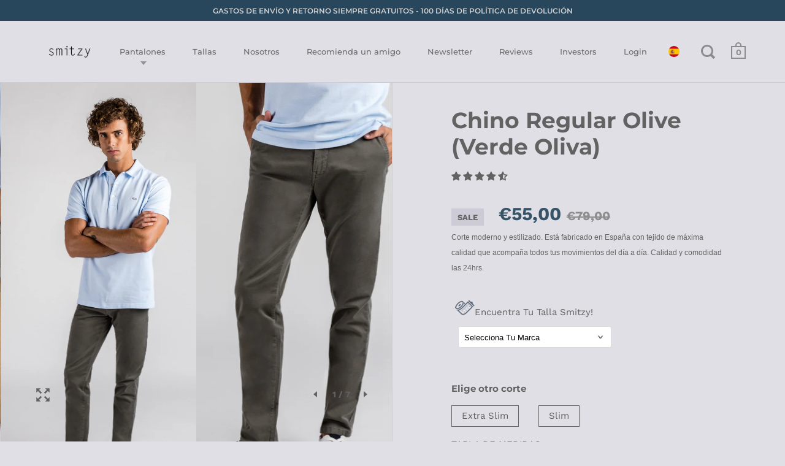

--- FILE ---
content_type: text/html; charset=utf-8
request_url: https://smitzy.com/products/washed-chino-regular-olive
body_size: 55674
content:

<!doctype html>
<!--[if IE 9]><html class="no-js ie9"> <![endif]-->
<!--[if (gt IE 9)|!(IE)]><!--> <html class="no-js"> <!--<![endif]-->
<head>

  <!-- Google Tag Manager -->
<script>(function(w,d,s,l,i){w[l]=w[l]||[];w[l].push({'gtm.start':
new Date().getTime(),event:'gtm.js'});var f=d.getElementsByTagName(s)[0],
j=d.createElement(s),dl=l!='dataLayer'?'&l='+l:'';j.async=true;j.src=
'https://www.googletagmanager.com/gtm.js?id='+i+dl;f.parentNode.insertBefore(j,f);
})(window,document,'script','dataLayer','GTM-5Q57C7C');gtag('config', 'AW-862850023');</script>
<!-- End Google Tag Manager -->
  
  <!-- Global site tag (gtag.js) - Google Analytics -->
<script async src="https://www.googletagmanager.com/gtag/js?id=G-GVQE9DTHNM"></script>
<script>
  window.dataLayer = window.dataLayer || [];
  function gtag(){dataLayer.push(arguments);}
  gtag('js', new Date());

  gtag('config', 'G-GVQE9DTHNM');
</script>
 
  
  <!-- Hotjar Tracking Code for www.smitzy.com -->
<script>
    (function(h,o,t,j,a,r){
        h.hj=h.hj||function(){(h.hj.q=h.hj.q||[]).push(arguments)};
        h._hjSettings={hjid:560864,hjsv:6};
        a=o.getElementsByTagName('head')[0];
        r=o.createElement('script');r.async=1;
        r.src=t+h._hjSettings.hjid+j+h._hjSettings.hjsv;
        a.appendChild(r);
    })(window,document,'https://static.hotjar.com/c/hotjar-','.js?sv=');
</script>
  
   <!-- Delighted customer survey webpage -->
  <script type="text/javascript">
  !function(e,t,r,n){if(!e[n]){for(var a=e[n]=[],i=["survey","reset","config","init","set","get","event","identify","track","page","screen","group","alias"],s=0;s<i.length;s++){var c=i[s];a[c]=a[c]||function(e){return function(){var t=Array.prototype.slice.call(arguments);a.push([e,t])}}(c)}a.SNIPPET_VERSION="1.0.1";var o=t.createElement("script");o.type="text/javascript",o.async=!0,o.src="https://d2yyd1h5u9mauk.cloudfront.net/integrations/web/v1/library/"+r+"/"+n+".js";var l=t.getElementsByTagName("script")[0];l.parentNode.insertBefore(o,l)}}(window,document,"l6wjSbmbFX7rXMSq","delighted");

  delighted.survey();
</script>
  
  <!--  Clickcease.com tracking-->
<script type='text/javascript'>var script = document.createElement('script');
script.async = true; script.type = 'text/javascript';
var target = 'https://www.clickcease.com/monitor/stat.js';
script.src = target;var elem = document.head;elem.appendChild(script);
</script>
<noscript>
<a href='https://www.clickcease.com' rel='nofollow'><img src='https://monitor.clickcease.com/stats/stats.aspx' alt='ClickCease'/></a>
</noscript>
<!--  Clickcease.com tracking-->
  
  
  <meta charset="utf-8">
  <meta name="viewport" content="width=device-width,initial-scale=1,maximum-scale=1,user-scalable=no">
  <meta http-equiv="X-UA-Compatible" content="IE=edge"> 

  
    <link rel="shortcut icon" href="//smitzy.com/cdn/shop/files/ico_32x32.png?v=1613520522" type="image/png" />
  
 
  <title>
    Chino Regular Olive (Verde Oliva) – Smitzy
  </title>

  
    <meta name="description" content="Smitzy - Los pantalones Chino que no tendrás que arreglar nunca más. Disponibles en quince combinaciones de tallas. Hechos en Espana. Envíos y cambios gratis.">
  

  <meta name="twitter:card" content="summary">



  <meta property="og:type" content="product">
  <meta property="og:title" content="Chino Regular Olive (Verde Oliva)">
  <meta property="og:description" content="VER MODELOS EN OTROS COLORESDESCRIPCIÓNCorte Regular - Recto estilizadoCierre con cremalleraBolsillo independiente para monedasDos bolsillos traseros con botónDetalle logo en metal mateCOMPOSICIÓN98% algodón / 2% elastanoSarga elástica de algodón compak y acabado de lana merino.MODELONuestro modelo mide 185 cms y pesa 81 kg. Lleva el corte Regular, la talla 32 (ancho) / 32 (largo). CUIDADOSTemperatura máxima de lavado 30°C y programa suave. Evitar secado a máquina. Planchado para algodón sin vapor y evitar contacto directo con la prenda. Secar en superficie plana. Recomendamos lavar por separado y siempre del revés.">

  <meta name="twitter:title" content="Chino Regular Olive (Verde Oliva)">
  <meta name="twitter:description" content="VER MODELOS EN OTROS COLORESDESCRIPCIÓNCorte Regular - Recto estilizadoCierre con cremalleraBolsillo independiente para monedasDos bolsillos traseros con botónDetalle logo en metal mateCOMPOSICIÓN98% algodón / 2% elastanoSarga elástica de algodón compak y acabado de lana merino.MODELONuestro modelo mide 185 cms y pesa 81 kg. Lleva el corte Regular, la talla 32 (ancho) / 32 (largo). CUIDADOSTemperatura máxima de lavado 30°C y programa suave. Evitar secado a máquina. Planchado para algodón sin vapor y evitar contacto directo con la prenda. Secar en superficie plana. Recomendamos lavar por separado y siempre del revés.">

  <meta property="og:price:amount" content="55,00">
  <meta property="og:price:currency" content="EUR">





  
    <meta property="og:image" content="http://smitzy.com/cdn/shop/products/Pantalon_Smitzy_Chino_Regular_Olive_Verde_03_1024x.jpg?v=1567509228">
    <meta property="og:image:secure_url" content="https://smitzy.com/cdn/shop/products/Pantalon_Smitzy_Chino_Regular_Olive_Verde_03_1024x.jpg?v=1567509228">
  
    <meta property="og:image" content="http://smitzy.com/cdn/shop/products/Pantalon_Smitzy_Chino_Regular_Olive_Verde_05_1024x.jpg?v=1567509228">
    <meta property="og:image:secure_url" content="https://smitzy.com/cdn/shop/products/Pantalon_Smitzy_Chino_Regular_Olive_Verde_05_1024x.jpg?v=1567509228">
  
    <meta property="og:image" content="http://smitzy.com/cdn/shop/products/Pantalon_Smitzy_Chino_Regular_Olive_Verde_02_1024x.jpg?v=1567509228">
    <meta property="og:image:secure_url" content="https://smitzy.com/cdn/shop/products/Pantalon_Smitzy_Chino_Regular_Olive_Verde_02_1024x.jpg?v=1567509228">
  

  <meta name="twitter:image" content="https://smitzy.com/cdn/shop/products/Pantalon_Smitzy_Chino_Regular_Olive_Verde_03_1024x.jpg?v=1567509228">



<meta property="og:url" content="https://smitzy.com/products/washed-chino-regular-olive">
<meta property="og:site_name" content="Smitzy">

  <link rel="canonical" href="https://smitzy.com/products/washed-chino-regular-olive">

  <link href="//smitzy.com/cdn/shop/t/9/assets/css_main.scss.css?v=155498828772077666221759261544" rel="stylesheet" type="text/css" media="all" />

  <script>window.performance && window.performance.mark && window.performance.mark('shopify.content_for_header.start');</script><meta id="shopify-digital-wallet" name="shopify-digital-wallet" content="/25864241231/digital_wallets/dialog">
<meta name="shopify-checkout-api-token" content="93207fbf448a8e3923e8a39a134b6cc5">
<meta id="in-context-paypal-metadata" data-shop-id="25864241231" data-venmo-supported="false" data-environment="production" data-locale="es_ES" data-paypal-v4="true" data-currency="EUR">
<link rel="alternate" type="application/json+oembed" href="https://smitzy.com/products/washed-chino-regular-olive.oembed">
<script async="async" src="/checkouts/internal/preloads.js?locale=es-ES"></script>
<link rel="preconnect" href="https://shop.app" crossorigin="anonymous">
<script async="async" src="https://shop.app/checkouts/internal/preloads.js?locale=es-ES&shop_id=25864241231" crossorigin="anonymous"></script>
<script id="apple-pay-shop-capabilities" type="application/json">{"shopId":25864241231,"countryCode":"ES","currencyCode":"EUR","merchantCapabilities":["supports3DS"],"merchantId":"gid:\/\/shopify\/Shop\/25864241231","merchantName":"Smitzy","requiredBillingContactFields":["postalAddress","email","phone"],"requiredShippingContactFields":["postalAddress","email","phone"],"shippingType":"shipping","supportedNetworks":["visa","maestro","masterCard","amex"],"total":{"type":"pending","label":"Smitzy","amount":"1.00"},"shopifyPaymentsEnabled":true,"supportsSubscriptions":true}</script>
<script id="shopify-features" type="application/json">{"accessToken":"93207fbf448a8e3923e8a39a134b6cc5","betas":["rich-media-storefront-analytics"],"domain":"smitzy.com","predictiveSearch":true,"shopId":25864241231,"locale":"es"}</script>
<script>var Shopify = Shopify || {};
Shopify.shop = "smitzy-dev.myshopify.com";
Shopify.locale = "es";
Shopify.currency = {"active":"EUR","rate":"1.0"};
Shopify.country = "ES";
Shopify.theme = {"name":"Copy of Split Shopiflat","id":120138105014,"schema_name":"Split","schema_version":"2.0.4","theme_store_id":842,"role":"main"};
Shopify.theme.handle = "null";
Shopify.theme.style = {"id":null,"handle":null};
Shopify.cdnHost = "smitzy.com/cdn";
Shopify.routes = Shopify.routes || {};
Shopify.routes.root = "/";</script>
<script type="module">!function(o){(o.Shopify=o.Shopify||{}).modules=!0}(window);</script>
<script>!function(o){function n(){var o=[];function n(){o.push(Array.prototype.slice.apply(arguments))}return n.q=o,n}var t=o.Shopify=o.Shopify||{};t.loadFeatures=n(),t.autoloadFeatures=n()}(window);</script>
<script>
  window.ShopifyPay = window.ShopifyPay || {};
  window.ShopifyPay.apiHost = "shop.app\/pay";
  window.ShopifyPay.redirectState = null;
</script>
<script id="shop-js-analytics" type="application/json">{"pageType":"product"}</script>
<script defer="defer" async type="module" src="//smitzy.com/cdn/shopifycloud/shop-js/modules/v2/client.init-shop-cart-sync_2Gr3Q33f.es.esm.js"></script>
<script defer="defer" async type="module" src="//smitzy.com/cdn/shopifycloud/shop-js/modules/v2/chunk.common_noJfOIa7.esm.js"></script>
<script defer="defer" async type="module" src="//smitzy.com/cdn/shopifycloud/shop-js/modules/v2/chunk.modal_Deo2FJQo.esm.js"></script>
<script type="module">
  await import("//smitzy.com/cdn/shopifycloud/shop-js/modules/v2/client.init-shop-cart-sync_2Gr3Q33f.es.esm.js");
await import("//smitzy.com/cdn/shopifycloud/shop-js/modules/v2/chunk.common_noJfOIa7.esm.js");
await import("//smitzy.com/cdn/shopifycloud/shop-js/modules/v2/chunk.modal_Deo2FJQo.esm.js");

  window.Shopify.SignInWithShop?.initShopCartSync?.({"fedCMEnabled":true,"windoidEnabled":true});

</script>
<script>
  window.Shopify = window.Shopify || {};
  if (!window.Shopify.featureAssets) window.Shopify.featureAssets = {};
  window.Shopify.featureAssets['shop-js'] = {"shop-cart-sync":["modules/v2/client.shop-cart-sync_CLKquFP5.es.esm.js","modules/v2/chunk.common_noJfOIa7.esm.js","modules/v2/chunk.modal_Deo2FJQo.esm.js"],"init-fed-cm":["modules/v2/client.init-fed-cm_UIHl99eI.es.esm.js","modules/v2/chunk.common_noJfOIa7.esm.js","modules/v2/chunk.modal_Deo2FJQo.esm.js"],"shop-cash-offers":["modules/v2/client.shop-cash-offers_CmfU17z0.es.esm.js","modules/v2/chunk.common_noJfOIa7.esm.js","modules/v2/chunk.modal_Deo2FJQo.esm.js"],"shop-login-button":["modules/v2/client.shop-login-button_TNcmr2ON.es.esm.js","modules/v2/chunk.common_noJfOIa7.esm.js","modules/v2/chunk.modal_Deo2FJQo.esm.js"],"pay-button":["modules/v2/client.pay-button_Bev6HBFS.es.esm.js","modules/v2/chunk.common_noJfOIa7.esm.js","modules/v2/chunk.modal_Deo2FJQo.esm.js"],"shop-button":["modules/v2/client.shop-button_D1FAYBb2.es.esm.js","modules/v2/chunk.common_noJfOIa7.esm.js","modules/v2/chunk.modal_Deo2FJQo.esm.js"],"avatar":["modules/v2/client.avatar_BTnouDA3.es.esm.js"],"init-windoid":["modules/v2/client.init-windoid_DEZXpPDW.es.esm.js","modules/v2/chunk.common_noJfOIa7.esm.js","modules/v2/chunk.modal_Deo2FJQo.esm.js"],"init-shop-for-new-customer-accounts":["modules/v2/client.init-shop-for-new-customer-accounts_BplbpZyb.es.esm.js","modules/v2/client.shop-login-button_TNcmr2ON.es.esm.js","modules/v2/chunk.common_noJfOIa7.esm.js","modules/v2/chunk.modal_Deo2FJQo.esm.js"],"init-shop-email-lookup-coordinator":["modules/v2/client.init-shop-email-lookup-coordinator_HqkMc84a.es.esm.js","modules/v2/chunk.common_noJfOIa7.esm.js","modules/v2/chunk.modal_Deo2FJQo.esm.js"],"init-shop-cart-sync":["modules/v2/client.init-shop-cart-sync_2Gr3Q33f.es.esm.js","modules/v2/chunk.common_noJfOIa7.esm.js","modules/v2/chunk.modal_Deo2FJQo.esm.js"],"shop-toast-manager":["modules/v2/client.shop-toast-manager_SugAQS8a.es.esm.js","modules/v2/chunk.common_noJfOIa7.esm.js","modules/v2/chunk.modal_Deo2FJQo.esm.js"],"init-customer-accounts":["modules/v2/client.init-customer-accounts_fxIyJgvX.es.esm.js","modules/v2/client.shop-login-button_TNcmr2ON.es.esm.js","modules/v2/chunk.common_noJfOIa7.esm.js","modules/v2/chunk.modal_Deo2FJQo.esm.js"],"init-customer-accounts-sign-up":["modules/v2/client.init-customer-accounts-sign-up_DnItKKRk.es.esm.js","modules/v2/client.shop-login-button_TNcmr2ON.es.esm.js","modules/v2/chunk.common_noJfOIa7.esm.js","modules/v2/chunk.modal_Deo2FJQo.esm.js"],"shop-follow-button":["modules/v2/client.shop-follow-button_Bfwbpk3m.es.esm.js","modules/v2/chunk.common_noJfOIa7.esm.js","modules/v2/chunk.modal_Deo2FJQo.esm.js"],"checkout-modal":["modules/v2/client.checkout-modal_BA6xEtNy.es.esm.js","modules/v2/chunk.common_noJfOIa7.esm.js","modules/v2/chunk.modal_Deo2FJQo.esm.js"],"shop-login":["modules/v2/client.shop-login_D2RP8Rbe.es.esm.js","modules/v2/chunk.common_noJfOIa7.esm.js","modules/v2/chunk.modal_Deo2FJQo.esm.js"],"lead-capture":["modules/v2/client.lead-capture_Dq1M6aah.es.esm.js","modules/v2/chunk.common_noJfOIa7.esm.js","modules/v2/chunk.modal_Deo2FJQo.esm.js"],"payment-terms":["modules/v2/client.payment-terms_DYWUeaxY.es.esm.js","modules/v2/chunk.common_noJfOIa7.esm.js","modules/v2/chunk.modal_Deo2FJQo.esm.js"]};
</script>
<script>(function() {
  var isLoaded = false;
  function asyncLoad() {
    if (isLoaded) return;
    isLoaded = true;
    var urls = ["https:\/\/static.klaviyo.com\/onsite\/js\/klaviyo.js?company_id=L7cCwG\u0026shop=smitzy-dev.myshopify.com","https:\/\/easygdpr.b-cdn.net\/v\/1553540745\/gdpr.min.js?shop=smitzy-dev.myshopify.com","\/\/shopify.privy.com\/widget.js?shop=smitzy-dev.myshopify.com","https:\/\/app.brainity.co\/js\/shopify\/643254345877654?shop=smitzy-dev.myshopify.com","https:\/\/app.brainity.co\/js\/shopify\/643254345877654?shop=smitzy-dev.myshopify.com","https:\/\/app.brainity.co\/js\/shopify\/643254345877654?shop=smitzy-dev.myshopify.com","https:\/\/cdn.nfcube.com\/instafeed-8fd1e360768b98a2a057ca21ff5acbdb.js?shop=smitzy-dev.myshopify.com","https:\/\/size-guides.esc-apps-cdn.com\/1739196728-app.smitzy-dev.myshopify.com.js?shop=smitzy-dev.myshopify.com"];
    for (var i = 0; i < urls.length; i++) {
      var s = document.createElement('script');
      s.type = 'text/javascript';
      s.async = true;
      s.src = urls[i];
      var x = document.getElementsByTagName('script')[0];
      x.parentNode.insertBefore(s, x);
    }
  };
  if(window.attachEvent) {
    window.attachEvent('onload', asyncLoad);
  } else {
    window.addEventListener('load', asyncLoad, false);
  }
})();</script>
<script id="__st">var __st={"a":25864241231,"offset":3600,"reqid":"0495335e-78ca-4d02-a771-e63662d11bae-1769262703","pageurl":"smitzy.com\/products\/washed-chino-regular-olive","u":"cbc6caf3c51c","p":"product","rtyp":"product","rid":3963173503055};</script>
<script>window.ShopifyPaypalV4VisibilityTracking = true;</script>
<script id="captcha-bootstrap">!function(){'use strict';const t='contact',e='account',n='new_comment',o=[[t,t],['blogs',n],['comments',n],[t,'customer']],c=[[e,'customer_login'],[e,'guest_login'],[e,'recover_customer_password'],[e,'create_customer']],r=t=>t.map((([t,e])=>`form[action*='/${t}']:not([data-nocaptcha='true']) input[name='form_type'][value='${e}']`)).join(','),a=t=>()=>t?[...document.querySelectorAll(t)].map((t=>t.form)):[];function s(){const t=[...o],e=r(t);return a(e)}const i='password',u='form_key',d=['recaptcha-v3-token','g-recaptcha-response','h-captcha-response',i],f=()=>{try{return window.sessionStorage}catch{return}},m='__shopify_v',_=t=>t.elements[u];function p(t,e,n=!1){try{const o=window.sessionStorage,c=JSON.parse(o.getItem(e)),{data:r}=function(t){const{data:e,action:n}=t;return t[m]||n?{data:e,action:n}:{data:t,action:n}}(c);for(const[e,n]of Object.entries(r))t.elements[e]&&(t.elements[e].value=n);n&&o.removeItem(e)}catch(o){console.error('form repopulation failed',{error:o})}}const l='form_type',E='cptcha';function T(t){t.dataset[E]=!0}const w=window,h=w.document,L='Shopify',v='ce_forms',y='captcha';let A=!1;((t,e)=>{const n=(g='f06e6c50-85a8-45c8-87d0-21a2b65856fe',I='https://cdn.shopify.com/shopifycloud/storefront-forms-hcaptcha/ce_storefront_forms_captcha_hcaptcha.v1.5.2.iife.js',D={infoText:'Protegido por hCaptcha',privacyText:'Privacidad',termsText:'Términos'},(t,e,n)=>{const o=w[L][v],c=o.bindForm;if(c)return c(t,g,e,D).then(n);var r;o.q.push([[t,g,e,D],n]),r=I,A||(h.body.append(Object.assign(h.createElement('script'),{id:'captcha-provider',async:!0,src:r})),A=!0)});var g,I,D;w[L]=w[L]||{},w[L][v]=w[L][v]||{},w[L][v].q=[],w[L][y]=w[L][y]||{},w[L][y].protect=function(t,e){n(t,void 0,e),T(t)},Object.freeze(w[L][y]),function(t,e,n,w,h,L){const[v,y,A,g]=function(t,e,n){const i=e?o:[],u=t?c:[],d=[...i,...u],f=r(d),m=r(i),_=r(d.filter((([t,e])=>n.includes(e))));return[a(f),a(m),a(_),s()]}(w,h,L),I=t=>{const e=t.target;return e instanceof HTMLFormElement?e:e&&e.form},D=t=>v().includes(t);t.addEventListener('submit',(t=>{const e=I(t);if(!e)return;const n=D(e)&&!e.dataset.hcaptchaBound&&!e.dataset.recaptchaBound,o=_(e),c=g().includes(e)&&(!o||!o.value);(n||c)&&t.preventDefault(),c&&!n&&(function(t){try{if(!f())return;!function(t){const e=f();if(!e)return;const n=_(t);if(!n)return;const o=n.value;o&&e.removeItem(o)}(t);const e=Array.from(Array(32),(()=>Math.random().toString(36)[2])).join('');!function(t,e){_(t)||t.append(Object.assign(document.createElement('input'),{type:'hidden',name:u})),t.elements[u].value=e}(t,e),function(t,e){const n=f();if(!n)return;const o=[...t.querySelectorAll(`input[type='${i}']`)].map((({name:t})=>t)),c=[...d,...o],r={};for(const[a,s]of new FormData(t).entries())c.includes(a)||(r[a]=s);n.setItem(e,JSON.stringify({[m]:1,action:t.action,data:r}))}(t,e)}catch(e){console.error('failed to persist form',e)}}(e),e.submit())}));const S=(t,e)=>{t&&!t.dataset[E]&&(n(t,e.some((e=>e===t))),T(t))};for(const o of['focusin','change'])t.addEventListener(o,(t=>{const e=I(t);D(e)&&S(e,y())}));const B=e.get('form_key'),M=e.get(l),P=B&&M;t.addEventListener('DOMContentLoaded',(()=>{const t=y();if(P)for(const e of t)e.elements[l].value===M&&p(e,B);[...new Set([...A(),...v().filter((t=>'true'===t.dataset.shopifyCaptcha))])].forEach((e=>S(e,t)))}))}(h,new URLSearchParams(w.location.search),n,t,e,['guest_login'])})(!0,!0)}();</script>
<script integrity="sha256-4kQ18oKyAcykRKYeNunJcIwy7WH5gtpwJnB7kiuLZ1E=" data-source-attribution="shopify.loadfeatures" defer="defer" src="//smitzy.com/cdn/shopifycloud/storefront/assets/storefront/load_feature-a0a9edcb.js" crossorigin="anonymous"></script>
<script crossorigin="anonymous" defer="defer" src="//smitzy.com/cdn/shopifycloud/storefront/assets/shopify_pay/storefront-65b4c6d7.js?v=20250812"></script>
<script data-source-attribution="shopify.dynamic_checkout.dynamic.init">var Shopify=Shopify||{};Shopify.PaymentButton=Shopify.PaymentButton||{isStorefrontPortableWallets:!0,init:function(){window.Shopify.PaymentButton.init=function(){};var t=document.createElement("script");t.src="https://smitzy.com/cdn/shopifycloud/portable-wallets/latest/portable-wallets.es.js",t.type="module",document.head.appendChild(t)}};
</script>
<script data-source-attribution="shopify.dynamic_checkout.buyer_consent">
  function portableWalletsHideBuyerConsent(e){var t=document.getElementById("shopify-buyer-consent"),n=document.getElementById("shopify-subscription-policy-button");t&&n&&(t.classList.add("hidden"),t.setAttribute("aria-hidden","true"),n.removeEventListener("click",e))}function portableWalletsShowBuyerConsent(e){var t=document.getElementById("shopify-buyer-consent"),n=document.getElementById("shopify-subscription-policy-button");t&&n&&(t.classList.remove("hidden"),t.removeAttribute("aria-hidden"),n.addEventListener("click",e))}window.Shopify?.PaymentButton&&(window.Shopify.PaymentButton.hideBuyerConsent=portableWalletsHideBuyerConsent,window.Shopify.PaymentButton.showBuyerConsent=portableWalletsShowBuyerConsent);
</script>
<script data-source-attribution="shopify.dynamic_checkout.cart.bootstrap">document.addEventListener("DOMContentLoaded",(function(){function t(){return document.querySelector("shopify-accelerated-checkout-cart, shopify-accelerated-checkout")}if(t())Shopify.PaymentButton.init();else{new MutationObserver((function(e,n){t()&&(Shopify.PaymentButton.init(),n.disconnect())})).observe(document.body,{childList:!0,subtree:!0})}}));
</script>
<link id="shopify-accelerated-checkout-styles" rel="stylesheet" media="screen" href="https://smitzy.com/cdn/shopifycloud/portable-wallets/latest/accelerated-checkout-backwards-compat.css" crossorigin="anonymous">
<style id="shopify-accelerated-checkout-cart">
        #shopify-buyer-consent {
  margin-top: 1em;
  display: inline-block;
  width: 100%;
}

#shopify-buyer-consent.hidden {
  display: none;
}

#shopify-subscription-policy-button {
  background: none;
  border: none;
  padding: 0;
  text-decoration: underline;
  font-size: inherit;
  cursor: pointer;
}

#shopify-subscription-policy-button::before {
  box-shadow: none;
}

      </style>

<script>window.performance && window.performance.mark && window.performance.mark('shopify.content_for_header.end');</script>
<script type="text/javascript">window.moneyFormat = "€{{amount_with_comma_separator}}";
  window.shopCurrency = "EUR";
  window.assetsUrl = '//smitzy.com/cdn/shop/t/9/assets/';
</script>
<script>
  window.globoRelatedProductsConfig = {
    apiUrl: "https://related-products.globosoftware.net/api",
    alternateApiUrl: "https://related-products.globosoftware.net",
    shop: "smitzy-dev.myshopify.com",
    shopNumber: 44092,
    domain: "smitzy.com",
    customer:null,
    urls: {
      search: "\/search",
      collection: "\/collections",
    },
    page: 'product',
    translation: {"add_to_cart":"A\u00f1adir a Carrito","added_to_cart":"A\u00f1adido a Carrito","add_selected_to_cart":"A\u00f1adir Seleccionado al Carrito","added_selected_to_cart":"Seleccionado A\u00f1adido a Carrito","sale":"Sale","total_price":"Total Price","this_item":"Este Producto","sold_out":"Sold out","add_to_cart_short":"ADD","added_to_cart_short":"ADDED"},
    settings: {"redirect":true,"new_tab":true,"image_ratio":"400:500","visible_tags":null,"hidden_tags":"","hidden_collections":null,"exclude_tags":"","carousel_autoplay":false,"carousel_disable_in_mobile":false,"carousel_loop":true,"carousel_rtl":false,"carousel_items":"5","sold_out":false,"discount":{"enable":false,"condition":"any","type":"percentage","value":10}},
    manualRecommendations: {},
    boughtTogetherIds: {},
    trendingProducts: {"error":"json not allowed for this object"},
    productBoughtTogether: {"type":"product_bought_together","enable":true,"title":{"text":"Quizas pueda gustarte","color":"rgb(78, 78, 78)","fontSize":"25","align":"center"},"subtitle":{"text":"","color":"#212121","fontSize":"18"},"limit":4,"maxWidth":1170,"conditions":[{"id":"manual","status":1},{"id":"bought_together","status":1},{"id":"collection","type":"same","status":1},{"id":"type","type":"same","status":1},{"id":"vendor","type":"same","status":1},{"id":"global","status":1},{"id":"tags","type":"same","status":0}],"template":{"id":1,"elements":["addToCartBtn","variantSelector","price","saleLabel"],"productTitle":{"fontSize":"15","color":"rgb(98, 98, 98)"},"productPrice":{"fontSize":"14","color":"rgb(98, 98, 98)"},"productOldPrice":{"fontSize":16,"color":"rgb(177, 39, 4)"},"button":{"fontSize":"14","color":"#ffffff","backgroundColor":"rgb(98, 98, 98)"},"saleLabel":{"color":"#fff","backgroundColor":"#c00000"},"this_item":true,"selected":true},"random":1,"discount":true},
    productRelated: {"type":"product_related","enable":true,"title":{"text":"Quizas pueda gustarte","color":"#000000","fontSize":30,"align":"center"},"subtitle":{"text":"","color":"#212121","fontSize":"18"},"limit":4,"maxWidth":1170,"conditions":[{"id":"manual","status":1},{"id":"bought_together","status":1},{"id":"collection","type":"same","status":1},{"id":"type","type":"same","status":1},{"id":"vendor","type":"same","status":1},{"id":"global","status":1},{"id":"tags","type":"same","status":0}],"template":{"id":1,"elements":["addToCartBtn","variantSelector","price","saleLabel"],"productTitle":{"fontSize":"15","color":"rgb(98, 98, 98)"},"productPrice":{"fontSize":"14","color":"rgb(98, 98, 98)"},"productOldPrice":{"fontSize":16,"color":"rgb(177, 39, 4)"},"button":{"fontSize":"14","color":"#ffffff","backgroundColor":"rgb(98, 98, 98)"},"saleLabel":{"color":"#fff","backgroundColor":"#c00000"},"this_item":false,"selected":false},"random":1,"discount":false},
    cart: {"type":"cart","enable":true,"title":{"text":"Quizas pueda gustarte","color":"#000000","fontSize":30,"align":"center"},"subtitle":{"text":"","color":"#212121","fontSize":"18"},"limit":4,"maxWidth":1170,"conditions":[{"id":"manual","status":1},{"id":"bought_together","status":1},{"id":"global","status":1},{"id":"tags","type":"same","status":0}],"template":{"id":1,"elements":["addToCartBtn","variantSelector","price","saleLabel"],"productTitle":{"fontSize":"14","color":"rgb(98, 98, 98)"},"productPrice":{"fontSize":"14","color":"rgb(98, 98, 98)"},"productOldPrice":{"fontSize":16,"color":"rgb(177, 39, 4)"},"button":{"fontSize":"15","color":"#ffffff","backgroundColor":"rgb(98, 98, 98)"},"saleLabel":{"color":"#fff","backgroundColor":"#c00000"},"this_item":true,"selected":true},"random":1,"discount":false},
    basis_collection_handle: 'globo_basis_collection',
    widgets: [],
    offers: [],
    view_name: 'globo.alsobought',
    cart_properties_name: '_bundle',
    upsell_properties_name: '_upsell_bundle',
    discounted_ids: [],
    discount_min_amount: 0,
    offerdiscounted_ids: [],
    offerdiscount_min_amount: 0,data: {
      ids: ["3963173503055"],
      vendors: ["smitzy"],
      types: ["Pantalón Chino Regular Verde Oliva"],
      tags: ["chino","Green","grün","hose","hosen","Olive","Olivo","Pantalon","Pants","regular","Verde","washed chino","Washed Chino Regular"],
      collections: []
    },product: {
        id: "3963173503055",
        title: "Chino Regular Olive (Verde Oliva)",
        handle: "washed-chino-regular-olive",
        price: 5500,
        compare_at_price: 7900,
        images: ["//smitzy.com/cdn/shop/products/Pantalon_Smitzy_Chino_Regular_Olive_Verde_03.jpg?v=1567509228"],
         variants: [{"id":29591692410959,"title":"28 \/ 28","option1":"28","option2":"28","option3":null,"sku":"wcroli00028","requires_shipping":true,"taxable":true,"featured_image":null,"available":false,"name":"Chino Regular Olive (Verde Oliva) - 28 \/ 28","public_title":"28 \/ 28","options":["28","28"],"price":5500,"weight":0,"compare_at_price":7900,"inventory_management":"shopify","barcode":"wcroli00028","requires_selling_plan":false,"selling_plan_allocations":[]},{"id":29591692443727,"title":"28 \/ 30","option1":"28","option2":"30","option3":null,"sku":"wcroli00029","requires_shipping":true,"taxable":true,"featured_image":null,"available":true,"name":"Chino Regular Olive (Verde Oliva) - 28 \/ 30","public_title":"28 \/ 30","options":["28","30"],"price":5500,"weight":0,"compare_at_price":7900,"inventory_management":"shopify","barcode":null,"requires_selling_plan":false,"selling_plan_allocations":[]},{"id":29591692476495,"title":"28 \/ 32","option1":"28","option2":"32","option3":null,"sku":"wcroli00030","requires_shipping":true,"taxable":true,"featured_image":null,"available":true,"name":"Chino Regular Olive (Verde Oliva) - 28 \/ 32","public_title":"28 \/ 32","options":["28","32"],"price":5500,"weight":0,"compare_at_price":7900,"inventory_management":"shopify","barcode":null,"requires_selling_plan":false,"selling_plan_allocations":[]},{"id":29591692509263,"title":"29 \/ 28","option1":"29","option2":"28","option3":null,"sku":"wcroli00031","requires_shipping":true,"taxable":true,"featured_image":null,"available":true,"name":"Chino Regular Olive (Verde Oliva) - 29 \/ 28","public_title":"29 \/ 28","options":["29","28"],"price":5500,"weight":0,"compare_at_price":7900,"inventory_management":"shopify","barcode":null,"requires_selling_plan":false,"selling_plan_allocations":[]},{"id":29591692542031,"title":"29 \/ 30","option1":"29","option2":"30","option3":null,"sku":"wcroli00001","requires_shipping":true,"taxable":true,"featured_image":null,"available":true,"name":"Chino Regular Olive (Verde Oliva) - 29 \/ 30","public_title":"29 \/ 30","options":["29","30"],"price":5500,"weight":0,"compare_at_price":7900,"inventory_management":"shopify","barcode":null,"requires_selling_plan":false,"selling_plan_allocations":[]},{"id":29591692574799,"title":"29 \/ 32","option1":"29","option2":"32","option3":null,"sku":"wcroli00002","requires_shipping":true,"taxable":true,"featured_image":null,"available":true,"name":"Chino Regular Olive (Verde Oliva) - 29 \/ 32","public_title":"29 \/ 32","options":["29","32"],"price":5500,"weight":0,"compare_at_price":7900,"inventory_management":"shopify","barcode":null,"requires_selling_plan":false,"selling_plan_allocations":[]},{"id":29591692607567,"title":"29 \/ 34","option1":"29","option2":"34","option3":null,"sku":"wcroli00003","requires_shipping":true,"taxable":true,"featured_image":null,"available":false,"name":"Chino Regular Olive (Verde Oliva) - 29 \/ 34","public_title":"29 \/ 34","options":["29","34"],"price":5500,"weight":0,"compare_at_price":7900,"inventory_management":"shopify","barcode":null,"requires_selling_plan":false,"selling_plan_allocations":[]},{"id":29591692640335,"title":"30 \/ 28","option1":"30","option2":"28","option3":null,"sku":"wcroli00035","requires_shipping":true,"taxable":true,"featured_image":null,"available":true,"name":"Chino Regular Olive (Verde Oliva) - 30 \/ 28","public_title":"30 \/ 28","options":["30","28"],"price":5500,"weight":0,"compare_at_price":7900,"inventory_management":"shopify","barcode":null,"requires_selling_plan":false,"selling_plan_allocations":[]},{"id":29591692673103,"title":"30 \/ 30","option1":"30","option2":"30","option3":null,"sku":"wcroli00004","requires_shipping":true,"taxable":true,"featured_image":null,"available":true,"name":"Chino Regular Olive (Verde Oliva) - 30 \/ 30","public_title":"30 \/ 30","options":["30","30"],"price":5500,"weight":0,"compare_at_price":7900,"inventory_management":"shopify","barcode":null,"requires_selling_plan":false,"selling_plan_allocations":[]},{"id":29591692705871,"title":"30 \/ 32","option1":"30","option2":"32","option3":null,"sku":"wcroli00005","requires_shipping":true,"taxable":true,"featured_image":null,"available":true,"name":"Chino Regular Olive (Verde Oliva) - 30 \/ 32","public_title":"30 \/ 32","options":["30","32"],"price":5500,"weight":0,"compare_at_price":7900,"inventory_management":"shopify","barcode":null,"requires_selling_plan":false,"selling_plan_allocations":[]},{"id":29591692738639,"title":"30 \/ 34","option1":"30","option2":"34","option3":null,"sku":"wcroli00006","requires_shipping":true,"taxable":true,"featured_image":null,"available":false,"name":"Chino Regular Olive (Verde Oliva) - 30 \/ 34","public_title":"30 \/ 34","options":["30","34"],"price":5500,"weight":0,"compare_at_price":7900,"inventory_management":"shopify","barcode":null,"requires_selling_plan":false,"selling_plan_allocations":[]},{"id":29591692771407,"title":"31 \/ 28","option1":"31","option2":"28","option3":null,"sku":"wcroli00037","requires_shipping":true,"taxable":true,"featured_image":null,"available":false,"name":"Chino Regular Olive (Verde Oliva) - 31 \/ 28","public_title":"31 \/ 28","options":["31","28"],"price":5500,"weight":0,"compare_at_price":7900,"inventory_management":"shopify","barcode":null,"requires_selling_plan":false,"selling_plan_allocations":[]},{"id":29591692804175,"title":"31 \/ 30","option1":"31","option2":"30","option3":null,"sku":"wcroli00007","requires_shipping":true,"taxable":true,"featured_image":null,"available":false,"name":"Chino Regular Olive (Verde Oliva) - 31 \/ 30","public_title":"31 \/ 30","options":["31","30"],"price":5500,"weight":0,"compare_at_price":7900,"inventory_management":"shopify","barcode":null,"requires_selling_plan":false,"selling_plan_allocations":[]},{"id":29591692836943,"title":"31 \/ 32","option1":"31","option2":"32","option3":null,"sku":"wcroli00008","requires_shipping":true,"taxable":true,"featured_image":null,"available":false,"name":"Chino Regular Olive (Verde Oliva) - 31 \/ 32","public_title":"31 \/ 32","options":["31","32"],"price":5500,"weight":0,"compare_at_price":7900,"inventory_management":"shopify","barcode":null,"requires_selling_plan":false,"selling_plan_allocations":[]},{"id":29591692869711,"title":"31 \/ 34","option1":"31","option2":"34","option3":null,"sku":"wcroli00009","requires_shipping":true,"taxable":true,"featured_image":null,"available":false,"name":"Chino Regular Olive (Verde Oliva) - 31 \/ 34","public_title":"31 \/ 34","options":["31","34"],"price":5500,"weight":0,"compare_at_price":7900,"inventory_management":"shopify","barcode":null,"requires_selling_plan":false,"selling_plan_allocations":[]},{"id":29591692902479,"title":"32 \/ 28","option1":"32","option2":"28","option3":null,"sku":"wcroli00039","requires_shipping":true,"taxable":true,"featured_image":null,"available":false,"name":"Chino Regular Olive (Verde Oliva) - 32 \/ 28","public_title":"32 \/ 28","options":["32","28"],"price":5500,"weight":0,"compare_at_price":7900,"inventory_management":"shopify","barcode":null,"requires_selling_plan":false,"selling_plan_allocations":[]},{"id":29591692935247,"title":"32 \/ 30","option1":"32","option2":"30","option3":null,"sku":"wcroli00010","requires_shipping":true,"taxable":true,"featured_image":null,"available":false,"name":"Chino Regular Olive (Verde Oliva) - 32 \/ 30","public_title":"32 \/ 30","options":["32","30"],"price":5500,"weight":0,"compare_at_price":7900,"inventory_management":"shopify","barcode":null,"requires_selling_plan":false,"selling_plan_allocations":[]},{"id":29591692968015,"title":"32 \/ 32","option1":"32","option2":"32","option3":null,"sku":"wcroli00011","requires_shipping":true,"taxable":true,"featured_image":null,"available":false,"name":"Chino Regular Olive (Verde Oliva) - 32 \/ 32","public_title":"32 \/ 32","options":["32","32"],"price":5500,"weight":0,"compare_at_price":7900,"inventory_management":"shopify","barcode":null,"requires_selling_plan":false,"selling_plan_allocations":[]},{"id":29591693000783,"title":"32 \/ 34","option1":"32","option2":"34","option3":null,"sku":"wcroli00012","requires_shipping":true,"taxable":true,"featured_image":null,"available":false,"name":"Chino Regular Olive (Verde Oliva) - 32 \/ 34","public_title":"32 \/ 34","options":["32","34"],"price":5500,"weight":0,"compare_at_price":7900,"inventory_management":"shopify","barcode":null,"requires_selling_plan":false,"selling_plan_allocations":[]},{"id":29591693033551,"title":"33 \/ 28","option1":"33","option2":"28","option3":null,"sku":"wcroli00041","requires_shipping":true,"taxable":true,"featured_image":null,"available":false,"name":"Chino Regular Olive (Verde Oliva) - 33 \/ 28","public_title":"33 \/ 28","options":["33","28"],"price":5500,"weight":0,"compare_at_price":7900,"inventory_management":"shopify","barcode":null,"requires_selling_plan":false,"selling_plan_allocations":[]},{"id":29591693066319,"title":"33 \/ 30","option1":"33","option2":"30","option3":null,"sku":"wcroli00013","requires_shipping":true,"taxable":true,"featured_image":null,"available":false,"name":"Chino Regular Olive (Verde Oliva) - 33 \/ 30","public_title":"33 \/ 30","options":["33","30"],"price":5500,"weight":0,"compare_at_price":7900,"inventory_management":"shopify","barcode":null,"requires_selling_plan":false,"selling_plan_allocations":[]},{"id":29591693099087,"title":"33 \/ 32","option1":"33","option2":"32","option3":null,"sku":"wcroli00014","requires_shipping":true,"taxable":true,"featured_image":null,"available":false,"name":"Chino Regular Olive (Verde Oliva) - 33 \/ 32","public_title":"33 \/ 32","options":["33","32"],"price":5500,"weight":0,"compare_at_price":7900,"inventory_management":"shopify","barcode":null,"requires_selling_plan":false,"selling_plan_allocations":[]},{"id":29591693131855,"title":"33 \/ 34","option1":"33","option2":"34","option3":null,"sku":"wcroli00015","requires_shipping":true,"taxable":true,"featured_image":null,"available":false,"name":"Chino Regular Olive (Verde Oliva) - 33 \/ 34","public_title":"33 \/ 34","options":["33","34"],"price":5500,"weight":0,"compare_at_price":7900,"inventory_management":"shopify","barcode":null,"requires_selling_plan":false,"selling_plan_allocations":[]},{"id":29591693164623,"title":"34 \/ 28","option1":"34","option2":"28","option3":null,"sku":"wcroli00043","requires_shipping":true,"taxable":true,"featured_image":null,"available":false,"name":"Chino Regular Olive (Verde Oliva) - 34 \/ 28","public_title":"34 \/ 28","options":["34","28"],"price":5500,"weight":0,"compare_at_price":7900,"inventory_management":"shopify","barcode":null,"requires_selling_plan":false,"selling_plan_allocations":[]},{"id":29591693197391,"title":"34 \/ 30","option1":"34","option2":"30","option3":null,"sku":"wcroli00016","requires_shipping":true,"taxable":true,"featured_image":null,"available":false,"name":"Chino Regular Olive (Verde Oliva) - 34 \/ 30","public_title":"34 \/ 30","options":["34","30"],"price":5500,"weight":0,"compare_at_price":7900,"inventory_management":"shopify","barcode":null,"requires_selling_plan":false,"selling_plan_allocations":[]},{"id":29591693230159,"title":"34 \/ 32","option1":"34","option2":"32","option3":null,"sku":"wcroli00017","requires_shipping":true,"taxable":true,"featured_image":null,"available":false,"name":"Chino Regular Olive (Verde Oliva) - 34 \/ 32","public_title":"34 \/ 32","options":["34","32"],"price":5500,"weight":0,"compare_at_price":7900,"inventory_management":"shopify","barcode":null,"requires_selling_plan":false,"selling_plan_allocations":[]},{"id":29591693262927,"title":"34 \/ 34","option1":"34","option2":"34","option3":null,"sku":"wcroli00018","requires_shipping":true,"taxable":true,"featured_image":null,"available":false,"name":"Chino Regular Olive (Verde Oliva) - 34 \/ 34","public_title":"34 \/ 34","options":["34","34"],"price":5500,"weight":0,"compare_at_price":7900,"inventory_management":"shopify","barcode":null,"requires_selling_plan":false,"selling_plan_allocations":[]},{"id":29591693295695,"title":"34 \/ 36","option1":"34","option2":"36","option3":null,"sku":"wcroli00022","requires_shipping":true,"taxable":true,"featured_image":null,"available":false,"name":"Chino Regular Olive (Verde Oliva) - 34 \/ 36","public_title":"34 \/ 36","options":["34","36"],"price":5500,"weight":0,"compare_at_price":7900,"inventory_management":"shopify","barcode":null,"requires_selling_plan":false,"selling_plan_allocations":[]},{"id":29591693328463,"title":"35 \/ 28","option1":"35","option2":"28","option3":null,"sku":"wcroli00044","requires_shipping":true,"taxable":true,"featured_image":null,"available":false,"name":"Chino Regular Olive (Verde Oliva) - 35 \/ 28","public_title":"35 \/ 28","options":["35","28"],"price":5500,"weight":0,"compare_at_price":7900,"inventory_management":"shopify","barcode":null,"requires_selling_plan":false,"selling_plan_allocations":[]},{"id":29591693361231,"title":"35 \/ 30","option1":"35","option2":"30","option3":null,"sku":"wcroli00019","requires_shipping":true,"taxable":true,"featured_image":null,"available":false,"name":"Chino Regular Olive (Verde Oliva) - 35 \/ 30","public_title":"35 \/ 30","options":["35","30"],"price":5500,"weight":0,"compare_at_price":7900,"inventory_management":"shopify","barcode":null,"requires_selling_plan":false,"selling_plan_allocations":[]},{"id":29591693393999,"title":"35 \/ 32","option1":"35","option2":"32","option3":null,"sku":"wcroli00020","requires_shipping":true,"taxable":true,"featured_image":null,"available":false,"name":"Chino Regular Olive (Verde Oliva) - 35 \/ 32","public_title":"35 \/ 32","options":["35","32"],"price":5500,"weight":0,"compare_at_price":7900,"inventory_management":"shopify","barcode":null,"requires_selling_plan":false,"selling_plan_allocations":[]},{"id":29591693426767,"title":"35 \/ 34","option1":"35","option2":"34","option3":null,"sku":"wcroli00021","requires_shipping":true,"taxable":true,"featured_image":null,"available":false,"name":"Chino Regular Olive (Verde Oliva) - 35 \/ 34","public_title":"35 \/ 34","options":["35","34"],"price":5500,"weight":0,"compare_at_price":7900,"inventory_management":"shopify","barcode":null,"requires_selling_plan":false,"selling_plan_allocations":[]},{"id":29591693459535,"title":"35 \/ 36","option1":"35","option2":"36","option3":null,"sku":"wcroli00023","requires_shipping":true,"taxable":true,"featured_image":null,"available":false,"name":"Chino Regular Olive (Verde Oliva) - 35 \/ 36","public_title":"35 \/ 36","options":["35","36"],"price":5500,"weight":0,"compare_at_price":7900,"inventory_management":"shopify","barcode":null,"requires_selling_plan":false,"selling_plan_allocations":[]},{"id":29591693492303,"title":"36 \/ 28","option1":"36","option2":"28","option3":null,"sku":"wcroli00045","requires_shipping":true,"taxable":true,"featured_image":null,"available":false,"name":"Chino Regular Olive (Verde Oliva) - 36 \/ 28","public_title":"36 \/ 28","options":["36","28"],"price":5500,"weight":0,"compare_at_price":7900,"inventory_management":"shopify","barcode":null,"requires_selling_plan":false,"selling_plan_allocations":[]},{"id":29591693525071,"title":"36 \/ 30","option1":"36","option2":"30","option3":null,"sku":"wcroli00024","requires_shipping":true,"taxable":true,"featured_image":null,"available":true,"name":"Chino Regular Olive (Verde Oliva) - 36 \/ 30","public_title":"36 \/ 30","options":["36","30"],"price":5500,"weight":0,"compare_at_price":7900,"inventory_management":"shopify","barcode":null,"requires_selling_plan":false,"selling_plan_allocations":[]},{"id":29591693557839,"title":"36 \/ 32","option1":"36","option2":"32","option3":null,"sku":"wcroli00025","requires_shipping":true,"taxable":true,"featured_image":null,"available":false,"name":"Chino Regular Olive (Verde Oliva) - 36 \/ 32","public_title":"36 \/ 32","options":["36","32"],"price":5500,"weight":0,"compare_at_price":7900,"inventory_management":"shopify","barcode":null,"requires_selling_plan":false,"selling_plan_allocations":[]},{"id":29591693590607,"title":"36 \/ 34","option1":"36","option2":"34","option3":null,"sku":"wcroli00026","requires_shipping":true,"taxable":true,"featured_image":null,"available":false,"name":"Chino Regular Olive (Verde Oliva) - 36 \/ 34","public_title":"36 \/ 34","options":["36","34"],"price":5500,"weight":0,"compare_at_price":7900,"inventory_management":"shopify","barcode":null,"requires_selling_plan":false,"selling_plan_allocations":[]},{"id":29591693623375,"title":"36 \/ 36","option1":"36","option2":"36","option3":null,"sku":"wcroli00027","requires_shipping":true,"taxable":true,"featured_image":null,"available":false,"name":"Chino Regular Olive (Verde Oliva) - 36 \/ 36","public_title":"36 \/ 36","options":["36","36"],"price":5500,"weight":0,"compare_at_price":7900,"inventory_management":"shopify","barcode":null,"requires_selling_plan":false,"selling_plan_allocations":[]},{"id":29591693656143,"title":"38 \/ 28","option1":"38","option2":"28","option3":null,"sku":"wcroli00046","requires_shipping":true,"taxable":true,"featured_image":null,"available":true,"name":"Chino Regular Olive (Verde Oliva) - 38 \/ 28","public_title":"38 \/ 28","options":["38","28"],"price":5500,"weight":0,"compare_at_price":7900,"inventory_management":"shopify","barcode":null,"requires_selling_plan":false,"selling_plan_allocations":[]},{"id":29591693688911,"title":"38 \/ 30","option1":"38","option2":"30","option3":null,"sku":"wcroli00047","requires_shipping":true,"taxable":true,"featured_image":null,"available":true,"name":"Chino Regular Olive (Verde Oliva) - 38 \/ 30","public_title":"38 \/ 30","options":["38","30"],"price":5500,"weight":0,"compare_at_price":7900,"inventory_management":"shopify","barcode":null,"requires_selling_plan":false,"selling_plan_allocations":[]},{"id":29591693721679,"title":"38 \/ 32","option1":"38","option2":"32","option3":null,"sku":"wcroli00048","requires_shipping":true,"taxable":true,"featured_image":null,"available":false,"name":"Chino Regular Olive (Verde Oliva) - 38 \/ 32","public_title":"38 \/ 32","options":["38","32"],"price":5500,"weight":0,"compare_at_price":7900,"inventory_management":"shopify","barcode":null,"requires_selling_plan":false,"selling_plan_allocations":[]},{"id":29591693754447,"title":"38 \/ 34","option1":"38","option2":"34","option3":null,"sku":"wcroli00049","requires_shipping":true,"taxable":true,"featured_image":null,"available":false,"name":"Chino Regular Olive (Verde Oliva) - 38 \/ 34","public_title":"38 \/ 34","options":["38","34"],"price":5500,"weight":0,"compare_at_price":7900,"inventory_management":"shopify","barcode":null,"requires_selling_plan":false,"selling_plan_allocations":[]}],
         available: true,
        vendor: "smitzy",
        product_type: "Pantalón Chino Regular Verde Oliva",
        tags: ["chino","Green","grün","hose","hosen","Olive","Olivo","Pantalon","Pants","regular","Verde","washed chino","Washed Chino Regular"],
        published_at:"2019-07-30 14:14:10 +0200"
              },upselldatas:{},
    cartitems:[],
    no_image_url: "https://cdn.shopify.com/s/images/admin/no-image-large.gif"
  };
</script>
<script>globoRelatedProductsConfig.data.collections = globoRelatedProductsConfig.data.collections.concat(["rebajas","pantalon-chino-regular-sale","pantalones-chinos","pantalon-chino-regular","coleccion-washed-chino-regular","sale"]);globoRelatedProductsConfig.boughtTogetherIds[3963173503055] =false;
  
    globoRelatedProductsConfig.upselldatas[3963173503055] = {
      title: "Chino Regular Olive (Verde Oliva)",
      collections :["rebajas","pantalon-chino-regular-sale","pantalones-chinos","pantalon-chino-regular","coleccion-washed-chino-regular","sale"],
      tags:["chino","Green","grün","hose","hosen","Olive","Olivo","Pantalon","Pants","regular","Verde","washed chino","Washed Chino Regular"],
      product_type:"Pantalón Chino Regular Verde Oliva"};
</script><script defer src="//smitzy.com/cdn/shop/t/9/assets/globo.alsobought.data.js?v=72328275289520047451658801215" type="text/javascript"></script>

<script defer src="//smitzy.com/cdn/shop/t/9/assets/globo.alsobought.min.js?v=81259909472460383991658801221" type="text/javascript"></script>
<link rel="preload stylesheet" href="//smitzy.com/cdn/shop/t/9/assets/globo.alsobought.css?v=162379327278936886541658801217" as="style">


  <script type="text/javascript">
    window.start = Date.now();
  </script>

  <script src="//ajax.googleapis.com/ajax/libs/jquery/1.11.0/jquery.min.js" type="text/javascript"></script>

  

  <noscript>
    <link href="//smitzy.com/cdn/shop/t/9/assets/css_noscript.scss.css?v=28966140125168596651614170768" rel="stylesheet" type="text/css" media="all" />
  </noscript>

  <script src="//smitzy.com/cdn/shop/t/9/assets/js_product.js?v=126957848624729632551614170737" type="text/javascript"></script>
  <script src="//smitzy.com/cdn/shop/t/9/assets/jquery.dltoggle.min.js?v=148215549704728597841614170735" type="text/javascript"></script>
  
  
  <link rel="stylesheet" type="text/css" href="//cdn.jsdelivr.net/npm/slick-carousel@1.8.1/slick/slick.css"/>
  <script type="text/javascript" src="//cdn.jsdelivr.net/npm/slick-carousel@1.8.1/slick/slick.min.js"></script>			

  <script type="text/javascript">
    !function(){var t=window.divvit=window.divvit||[];if(t.DV_VERSION="1.0.0",t.init=function(e){if(!t.bInitialized){var i=document.createElement("script");i.setAttribute("type","text/javascript"),i.setAttribute("async",!0),i.setAttribute("src","https://tag.divvit.com/tag.js?id="+e);var n=document.getElementsByTagName("script")[0];n.parentNode.insertBefore(i,n)}},!t.bInitialized){t.functions=["customer","pageview","cartAdd","cartRemove","cartUpdated","orderPlaced","nlSubscribed","dv"];for(var e=0;e<t.functions.length;e++){var i=t.functions[e];t[i]=function(e){return function(){return Array.prototype.unshift.call(arguments,e),t.push(arguments),t}}(i)}}}();
    divvit.init("DV-14451467757307414845");
    divvit.pageview();
  </script> 
  
  
<!-- Start of Judge.me Core -->
<link rel="dns-prefetch" href="https://cdn.judge.me/">
<script data-cfasync='false' class='jdgm-settings-script'>window.jdgmSettings={"pagination":5,"disable_web_reviews":false,"badge_no_review_text":"Sin reseñas","badge_n_reviews_text":"{{ n }} reseña/reseñas","hide_badge_preview_if_no_reviews":true,"badge_hide_text":false,"enforce_center_preview_badge":false,"widget_title":"Reseñas de Clientes","widget_open_form_text":"Escribir una reseña","widget_close_form_text":"Cancelar reseña","widget_refresh_page_text":"Actualizar página","widget_summary_text":"Basado en {{ number_of_reviews }} reseña/reseñas","widget_no_review_text":"Sé el primero en escribir una reseña","widget_name_field_text":"Nombre","widget_verified_name_field_text":"Nombre Verificado (público)","widget_name_placeholder_text":"Nombre","widget_required_field_error_text":"Este campo es obligatorio.","widget_email_field_text":"Dirección de correo electrónico","widget_verified_email_field_text":"Correo electrónico Verificado (privado, no se puede editar)","widget_email_placeholder_text":"Tu dirección de correo electrónico","widget_email_field_error_text":"Por favor, ingresa una dirección de correo electrónico válida.","widget_rating_field_text":"Calificación","widget_review_title_field_text":"Título de la Reseña","widget_review_title_placeholder_text":"Da un título a tu reseña","widget_review_body_field_text":"Contenido de la reseña","widget_review_body_placeholder_text":"Empieza a escribir aquí...","widget_pictures_field_text":"Imagen/Video (opcional)","widget_submit_review_text":"Enviar Reseña","widget_submit_verified_review_text":"Enviar Reseña Verificada","widget_submit_success_msg_with_auto_publish":"¡Gracias! Por favor, actualiza la página en unos momentos para ver tu reseña. Puedes eliminar o editar tu reseña iniciando sesión en \u003ca href='https://judge.me/login' target='_blank' rel='nofollow noopener'\u003eJudge.me\u003c/a\u003e","widget_submit_success_msg_no_auto_publish":"¡Gracias! Tu reseña se publicará tan pronto como sea aprobada por el administrador de la tienda. Puedes eliminar o editar tu reseña iniciando sesión en \u003ca href='https://judge.me/login' target='_blank' rel='nofollow noopener'\u003eJudge.me\u003c/a\u003e","widget_show_default_reviews_out_of_total_text":"Mostrando {{ n_reviews_shown }} de {{ n_reviews }} reseñas.","widget_show_all_link_text":"Mostrar todas","widget_show_less_link_text":"Mostrar menos","widget_author_said_text":"{{ reviewer_name }} dijo:","widget_days_text":"hace {{ n }} día/días","widget_weeks_text":"hace {{ n }} semana/semanas","widget_months_text":"hace {{ n }} mes/meses","widget_years_text":"hace {{ n }} año/años","widget_yesterday_text":"Ayer","widget_today_text":"Hoy","widget_replied_text":"\u003e\u003e {{ shop_name }} respondió:","widget_read_more_text":"Leer más","widget_reviewer_name_as_initial":"last_initial","widget_rating_filter_color":"","widget_rating_filter_see_all_text":"Ver todas las reseñas","widget_sorting_most_recent_text":"Más Recientes","widget_sorting_highest_rating_text":"Mayor Calificación","widget_sorting_lowest_rating_text":"Menor Calificación","widget_sorting_with_pictures_text":"Solo Imágenes","widget_sorting_most_helpful_text":"Más Útiles","widget_open_question_form_text":"Hacer una pregunta","widget_reviews_subtab_text":"Reseñas","widget_questions_subtab_text":"Preguntas","widget_question_label_text":"Pregunta","widget_answer_label_text":"Respuesta","widget_question_placeholder_text":"Escribe tu pregunta aquí","widget_submit_question_text":"Enviar Pregunta","widget_question_submit_success_text":"¡Gracias por tu pregunta! Te notificaremos una vez que sea respondida.","verified_badge_text":"Verificado","verified_badge_bg_color":"","verified_badge_text_color":"","verified_badge_placement":"left-of-reviewer-name","widget_review_max_height":"","widget_hide_border":false,"widget_social_share":false,"widget_thumb":true,"widget_review_location_show":false,"widget_location_format":"full_country_name","all_reviews_include_out_of_store_products":true,"all_reviews_out_of_store_text":"(fuera de la tienda)","all_reviews_pagination":100,"all_reviews_product_name_prefix_text":"sobre","enable_review_pictures":false,"enable_question_anwser":false,"widget_theme":"leex","review_date_format":"mm/dd/yyyy","default_sort_method":"most-recent","widget_product_reviews_subtab_text":"Reseñas de Productos","widget_shop_reviews_subtab_text":"Reseñas de la Tienda","widget_other_products_reviews_text":"Reseñas para otros productos","widget_store_reviews_subtab_text":"Reseñas de la tienda","widget_no_store_reviews_text":"Esta tienda no ha recibido ninguna reseña todavía","widget_web_restriction_product_reviews_text":"Este producto no ha recibido ninguna reseña todavía","widget_no_items_text":"No se encontraron elementos","widget_show_more_text":"Mostrar más","widget_write_a_store_review_text":"Escribir una Reseña de la Tienda","widget_other_languages_heading":"Reseñas en Otros Idiomas","widget_translate_review_text":"Traducir reseña a {{ language }}","widget_translating_review_text":"Traduciendo...","widget_show_original_translation_text":"Mostrar original ({{ language }})","widget_translate_review_failed_text":"No se pudo traducir la reseña.","widget_translate_review_retry_text":"Reintentar","widget_translate_review_try_again_later_text":"Intentar más tarde","show_product_url_for_grouped_product":false,"widget_sorting_pictures_first_text":"Imágenes Primero","show_pictures_on_all_rev_page_mobile":false,"show_pictures_on_all_rev_page_desktop":false,"floating_tab_hide_mobile_install_preference":false,"floating_tab_button_name":"★ Reseñas","floating_tab_title":"Deja que los clientes hablen por nosotros","floating_tab_button_color":"","floating_tab_button_background_color":"","floating_tab_url":"","floating_tab_url_enabled":true,"floating_tab_tab_style":"text","all_reviews_text_badge_text":"Los clientes nos califican {{ shop.metafields.judgeme.all_reviews_rating | round: 1 }}/5 basado en {{ shop.metafields.judgeme.all_reviews_count }} reseñas.","all_reviews_text_badge_text_branded_style":"{{ shop.metafields.judgeme.all_reviews_rating | round: 1 }} de 5 estrellas basado en {{ shop.metafields.judgeme.all_reviews_count }} reseñas","is_all_reviews_text_badge_a_link":false,"show_stars_for_all_reviews_text_badge":false,"all_reviews_text_badge_url":"","all_reviews_text_style":"text","all_reviews_text_color_style":"judgeme_brand_color","all_reviews_text_color":"#108474","all_reviews_text_show_jm_brand":true,"featured_carousel_show_header":true,"featured_carousel_title":"Lo que dicen nuestros clientes","testimonials_carousel_title":"Los clientes nos dicen","videos_carousel_title":"Historias de clientes reales","cards_carousel_title":"Los clientes nos dicen","featured_carousel_count_text":"de \u003e 350 reviews","featured_carousel_add_link_to_all_reviews_page":false,"featured_carousel_url":"","featured_carousel_show_images":true,"featured_carousel_autoslide_interval":5,"featured_carousel_arrows_on_the_sides":false,"featured_carousel_height":250,"featured_carousel_width":100,"featured_carousel_image_size":0,"featured_carousel_image_height":250,"featured_carousel_arrow_color":"#eeeeee","verified_count_badge_style":"vintage","verified_count_badge_orientation":"horizontal","verified_count_badge_color_style":"judgeme_brand_color","verified_count_badge_color":"#108474","is_verified_count_badge_a_link":false,"verified_count_badge_url":"","verified_count_badge_show_jm_brand":true,"widget_rating_preset_default":5,"widget_first_sub_tab":"product-reviews","widget_show_histogram":true,"widget_histogram_use_custom_color":false,"widget_pagination_use_custom_color":false,"widget_star_use_custom_color":false,"widget_verified_badge_use_custom_color":false,"widget_write_review_use_custom_color":false,"picture_reminder_submit_button":"Upload Pictures","enable_review_videos":false,"mute_video_by_default":false,"widget_sorting_videos_first_text":"Videos Primero","widget_review_pending_text":"Pendiente","featured_carousel_items_for_large_screen":5,"social_share_options_order":"Facebook","remove_microdata_snippet":false,"disable_json_ld":false,"enable_json_ld_products":false,"preview_badge_show_question_text":false,"preview_badge_no_question_text":"Sin preguntas","preview_badge_n_question_text":"{{ number_of_questions }} pregunta/preguntas","qa_badge_show_icon":false,"qa_badge_position":"same-row","remove_judgeme_branding":false,"widget_add_search_bar":false,"widget_search_bar_placeholder":"Buscar","widget_sorting_verified_only_text":"Solo verificadas","featured_carousel_theme":"card","featured_carousel_show_rating":true,"featured_carousel_show_title":true,"featured_carousel_show_body":true,"featured_carousel_show_date":false,"featured_carousel_show_reviewer":true,"featured_carousel_show_product":false,"featured_carousel_header_background_color":"#108474","featured_carousel_header_text_color":"#ffffff","featured_carousel_name_product_separator":"reviewed","featured_carousel_full_star_background":"#108474","featured_carousel_empty_star_background":"#dadada","featured_carousel_vertical_theme_background":"#f9fafb","featured_carousel_verified_badge_enable":false,"featured_carousel_verified_badge_color":"#108474","featured_carousel_border_style":"round","featured_carousel_review_line_length_limit":3,"featured_carousel_more_reviews_button_text":"Leer más reseñas","featured_carousel_view_product_button_text":"Ver producto","all_reviews_page_load_reviews_on":"scroll","all_reviews_page_load_more_text":"Cargar Más Reseñas","disable_fb_tab_reviews":false,"enable_ajax_cdn_cache":false,"widget_public_name_text":"mostrado públicamente como","default_reviewer_name":"John Smith","default_reviewer_name_has_non_latin":true,"widget_reviewer_anonymous":"Anónimo","medals_widget_title":"Medallas de Reseñas Judge.me","medals_widget_background_color":"#f9fafb","medals_widget_position":"footer_all_pages","medals_widget_border_color":"#f9fafb","medals_widget_verified_text_position":"left","medals_widget_use_monochromatic_version":false,"medals_widget_elements_color":"#108474","show_reviewer_avatar":true,"widget_invalid_yt_video_url_error_text":"No es una URL de video de YouTube","widget_max_length_field_error_text":"Por favor, ingresa no más de {0} caracteres.","widget_show_country_flag":false,"widget_show_collected_via_shop_app":true,"widget_verified_by_shop_badge_style":"light","widget_verified_by_shop_text":"Verificado por la Tienda","widget_show_photo_gallery":false,"widget_load_with_code_splitting":true,"widget_ugc_install_preference":false,"widget_ugc_title":"Hecho por nosotros, Compartido por ti","widget_ugc_subtitle":"Etiquétanos para ver tu imagen destacada en nuestra página","widget_ugc_arrows_color":"#ffffff","widget_ugc_primary_button_text":"Comprar Ahora","widget_ugc_primary_button_background_color":"#108474","widget_ugc_primary_button_text_color":"#ffffff","widget_ugc_primary_button_border_width":"0","widget_ugc_primary_button_border_style":"none","widget_ugc_primary_button_border_color":"#108474","widget_ugc_primary_button_border_radius":"25","widget_ugc_secondary_button_text":"Cargar Más","widget_ugc_secondary_button_background_color":"#ffffff","widget_ugc_secondary_button_text_color":"#108474","widget_ugc_secondary_button_border_width":"2","widget_ugc_secondary_button_border_style":"solid","widget_ugc_secondary_button_border_color":"#108474","widget_ugc_secondary_button_border_radius":"25","widget_ugc_reviews_button_text":"Ver Reseñas","widget_ugc_reviews_button_background_color":"#ffffff","widget_ugc_reviews_button_text_color":"#108474","widget_ugc_reviews_button_border_width":"2","widget_ugc_reviews_button_border_style":"solid","widget_ugc_reviews_button_border_color":"#108474","widget_ugc_reviews_button_border_radius":"25","widget_ugc_reviews_button_link_to":"judgeme-reviews-page","widget_ugc_show_post_date":true,"widget_ugc_max_width":"800","widget_rating_metafield_value_type":true,"widget_primary_color":"#108474","widget_enable_secondary_color":false,"widget_secondary_color":"#edf5f5","widget_summary_average_rating_text":"{{ average_rating }} de 5","widget_media_grid_title":"Fotos y videos de clientes","widget_media_grid_see_more_text":"Ver más","widget_round_style":false,"widget_show_product_medals":true,"widget_verified_by_judgeme_text":"Verificado por Judge.me","widget_show_store_medals":true,"widget_verified_by_judgeme_text_in_store_medals":"Verificado por Judge.me","widget_media_field_exceed_quantity_message":"Lo sentimos, solo podemos aceptar {{ max_media }} para una reseña.","widget_media_field_exceed_limit_message":"{{ file_name }} es demasiado grande, por favor selecciona un {{ media_type }} menor a {{ size_limit }}MB.","widget_review_submitted_text":"¡Reseña Enviada!","widget_question_submitted_text":"¡Pregunta Enviada!","widget_close_form_text_question":"Cancelar","widget_write_your_answer_here_text":"Escribe tu respuesta aquí","widget_enabled_branded_link":true,"widget_show_collected_by_judgeme":false,"widget_reviewer_name_color":"","widget_write_review_text_color":"","widget_write_review_bg_color":"","widget_collected_by_judgeme_text":"recopilado por Judge.me","widget_pagination_type":"standard","widget_load_more_text":"Cargar Más","widget_load_more_color":"#108474","widget_full_review_text":"Reseña Completa","widget_read_more_reviews_text":"Leer Más Reseñas","widget_read_questions_text":"Leer Preguntas","widget_questions_and_answers_text":"Preguntas y Respuestas","widget_verified_by_text":"Verificado por","widget_verified_text":"Verificado","widget_number_of_reviews_text":"{{ number_of_reviews }} reseñas","widget_back_button_text":"Atrás","widget_next_button_text":"Siguiente","widget_custom_forms_filter_button":"Filtros","custom_forms_style":"vertical","widget_show_review_information":false,"how_reviews_are_collected":"¿Cómo se recopilan las reseñas?","widget_show_review_keywords":false,"widget_gdpr_statement":"Cómo usamos tus datos: Solo te contactaremos sobre la reseña que dejaste, y solo si es necesario. Al enviar tu reseña, aceptas los \u003ca href='https://judge.me/terms' target='_blank' rel='nofollow noopener'\u003etérminos\u003c/a\u003e, \u003ca href='https://judge.me/privacy' target='_blank' rel='nofollow noopener'\u003eprivacidad\u003c/a\u003e y \u003ca href='https://judge.me/content-policy' target='_blank' rel='nofollow noopener'\u003epolíticas de contenido\u003c/a\u003e de Judge.me.","widget_multilingual_sorting_enabled":false,"widget_translate_review_content_enabled":false,"widget_translate_review_content_method":"manual","popup_widget_review_selection":"automatically_with_pictures","popup_widget_round_border_style":true,"popup_widget_show_title":true,"popup_widget_show_body":true,"popup_widget_show_reviewer":false,"popup_widget_show_product":true,"popup_widget_show_pictures":true,"popup_widget_use_review_picture":true,"popup_widget_show_on_home_page":true,"popup_widget_show_on_product_page":true,"popup_widget_show_on_collection_page":true,"popup_widget_show_on_cart_page":true,"popup_widget_position":"bottom_left","popup_widget_first_review_delay":5,"popup_widget_duration":5,"popup_widget_interval":5,"popup_widget_review_count":5,"popup_widget_hide_on_mobile":true,"review_snippet_widget_round_border_style":true,"review_snippet_widget_card_color":"#FFFFFF","review_snippet_widget_slider_arrows_background_color":"#FFFFFF","review_snippet_widget_slider_arrows_color":"#000000","review_snippet_widget_star_color":"#108474","show_product_variant":false,"all_reviews_product_variant_label_text":"Variante: ","widget_show_verified_branding":false,"widget_ai_summary_title":"Los clientes dicen","widget_ai_summary_disclaimer":"Resumen de reseñas impulsado por IA basado en reseñas recientes de clientes","widget_show_ai_summary":false,"widget_show_ai_summary_bg":false,"widget_show_review_title_input":true,"redirect_reviewers_invited_via_email":"review_widget","request_store_review_after_product_review":false,"request_review_other_products_in_order":false,"review_form_color_scheme":"default","review_form_corner_style":"square","review_form_star_color":{},"review_form_text_color":"#333333","review_form_background_color":"#ffffff","review_form_field_background_color":"#fafafa","review_form_button_color":{},"review_form_button_text_color":"#ffffff","review_form_modal_overlay_color":"#000000","review_content_screen_title_text":"¿Cómo calificarías este producto?","review_content_introduction_text":"Nos encantaría que compartieras un poco sobre tu experiencia.","store_review_form_title_text":"¿Cómo calificarías esta tienda?","store_review_form_introduction_text":"Nos encantaría que compartieras un poco sobre tu experiencia.","show_review_guidance_text":true,"one_star_review_guidance_text":"Pobre","five_star_review_guidance_text":"Excelente","customer_information_screen_title_text":"Sobre ti","customer_information_introduction_text":"Por favor, cuéntanos más sobre ti.","custom_questions_screen_title_text":"Tu experiencia en más detalle","custom_questions_introduction_text":"Aquí hay algunas preguntas para ayudarnos a entender más sobre tu experiencia.","review_submitted_screen_title_text":"¡Gracias por tu reseña!","review_submitted_screen_thank_you_text":"La estamos procesando y aparecerá en la tienda pronto.","review_submitted_screen_email_verification_text":"Por favor, confirma tu correo electrónico haciendo clic en el enlace que acabamos de enviarte. Esto nos ayuda a mantener las reseñas auténticas.","review_submitted_request_store_review_text":"¿Te gustaría compartir tu experiencia de compra con nosotros?","review_submitted_review_other_products_text":"¿Te gustaría reseñar estos productos?","store_review_screen_title_text":"¿Te gustaría compartir tu experiencia de compra con nosotros?","store_review_introduction_text":"Valoramos tu opinión y la utilizamos para mejorar. Por favor, comparte cualquier pensamiento o sugerencia que tengas.","reviewer_media_screen_title_picture_text":"Compartir una foto","reviewer_media_introduction_picture_text":"Sube una foto para apoyar tu reseña.","reviewer_media_screen_title_video_text":"Compartir un video","reviewer_media_introduction_video_text":"Sube un video para apoyar tu reseña.","reviewer_media_screen_title_picture_or_video_text":"Compartir una foto o video","reviewer_media_introduction_picture_or_video_text":"Sube una foto o video para apoyar tu reseña.","reviewer_media_youtube_url_text":"Pega tu URL de Youtube aquí","advanced_settings_next_step_button_text":"Siguiente","advanced_settings_close_review_button_text":"Cerrar","modal_write_review_flow":false,"write_review_flow_required_text":"Obligatorio","write_review_flow_privacy_message_text":"Respetamos tu privacidad.","write_review_flow_anonymous_text":"Reseña como anónimo","write_review_flow_visibility_text":"No será visible para otros clientes.","write_review_flow_multiple_selection_help_text":"Selecciona tantos como quieras","write_review_flow_single_selection_help_text":"Selecciona una opción","write_review_flow_required_field_error_text":"Este campo es obligatorio","write_review_flow_invalid_email_error_text":"Por favor ingresa una dirección de correo válida","write_review_flow_max_length_error_text":"Máx. {{ max_length }} caracteres.","write_review_flow_media_upload_text":"\u003cb\u003eHaz clic para subir\u003c/b\u003e o arrastrar y soltar","write_review_flow_gdpr_statement":"Solo te contactaremos sobre tu reseña si es necesario. Al enviar tu reseña, aceptas nuestros \u003ca href='https://judge.me/terms' target='_blank' rel='nofollow noopener'\u003etérminos y condiciones\u003c/a\u003e y \u003ca href='https://judge.me/privacy' target='_blank' rel='nofollow noopener'\u003epolítica de privacidad\u003c/a\u003e.","rating_only_reviews_enabled":false,"show_negative_reviews_help_screen":false,"new_review_flow_help_screen_rating_threshold":3,"negative_review_resolution_screen_title_text":"Cuéntanos más","negative_review_resolution_text":"Tu experiencia es importante para nosotros. Si hubo problemas con tu compra, estamos aquí para ayudar. No dudes en contactarnos, nos encantaría la oportunidad de arreglar las cosas.","negative_review_resolution_button_text":"Contáctanos","negative_review_resolution_proceed_with_review_text":"Deja una reseña","negative_review_resolution_subject":"Problema con la compra de {{ shop_name }}.{{ order_name }}","preview_badge_collection_page_install_status":false,"widget_review_custom_css":"","preview_badge_custom_css":"","preview_badge_stars_count":"5-stars","featured_carousel_custom_css":"","floating_tab_custom_css":"","all_reviews_widget_custom_css":"","medals_widget_custom_css":"","verified_badge_custom_css":"","all_reviews_text_custom_css":"","transparency_badges_collected_via_store_invite":false,"transparency_badges_from_another_provider":false,"transparency_badges_collected_from_store_visitor":false,"transparency_badges_collected_by_verified_review_provider":false,"transparency_badges_earned_reward":false,"transparency_badges_collected_via_store_invite_text":"Reseña recopilada a través de una invitación al negocio","transparency_badges_from_another_provider_text":"Reseña recopilada de otro proveedor","transparency_badges_collected_from_store_visitor_text":"Reseña recopilada de un visitante del negocio","transparency_badges_written_in_google_text":"Reseña escrita en Google","transparency_badges_written_in_etsy_text":"Reseña escrita en Etsy","transparency_badges_written_in_shop_app_text":"Reseña escrita en Shop App","transparency_badges_earned_reward_text":"Reseña ganó una recompensa para una futura compra","product_review_widget_per_page":10,"widget_store_review_label_text":"Reseña de la tienda","checkout_comment_extension_title_on_product_page":"Customer Comments","checkout_comment_extension_num_latest_comment_show":5,"checkout_comment_extension_format":"name_and_timestamp","checkout_comment_customer_name":"last_initial","checkout_comment_comment_notification":true,"preview_badge_collection_page_install_preference":false,"preview_badge_home_page_install_preference":false,"preview_badge_product_page_install_preference":false,"review_widget_install_preference":"","review_carousel_install_preference":false,"floating_reviews_tab_install_preference":"none","verified_reviews_count_badge_install_preference":false,"all_reviews_text_install_preference":false,"review_widget_best_location":false,"judgeme_medals_install_preference":false,"review_widget_revamp_enabled":false,"review_widget_qna_enabled":false,"review_widget_header_theme":"minimal","review_widget_widget_title_enabled":true,"review_widget_header_text_size":"medium","review_widget_header_text_weight":"regular","review_widget_average_rating_style":"compact","review_widget_bar_chart_enabled":true,"review_widget_bar_chart_type":"numbers","review_widget_bar_chart_style":"standard","review_widget_expanded_media_gallery_enabled":false,"review_widget_reviews_section_theme":"standard","review_widget_image_style":"thumbnails","review_widget_review_image_ratio":"square","review_widget_stars_size":"medium","review_widget_verified_badge":"standard_text","review_widget_review_title_text_size":"medium","review_widget_review_text_size":"medium","review_widget_review_text_length":"medium","review_widget_number_of_columns_desktop":3,"review_widget_carousel_transition_speed":5,"review_widget_custom_questions_answers_display":"always","review_widget_button_text_color":"#FFFFFF","review_widget_text_color":"#000000","review_widget_lighter_text_color":"#7B7B7B","review_widget_corner_styling":"soft","review_widget_review_word_singular":"reseña","review_widget_review_word_plural":"reseñas","review_widget_voting_label":"¿Útil?","review_widget_shop_reply_label":"Respuesta de {{ shop_name }}:","review_widget_filters_title":"Filtros","qna_widget_question_word_singular":"Pregunta","qna_widget_question_word_plural":"Preguntas","qna_widget_answer_reply_label":"Respuesta de {{ answerer_name }}:","qna_content_screen_title_text":"Preguntar sobre este producto","qna_widget_question_required_field_error_text":"Por favor, ingrese su pregunta.","qna_widget_flow_gdpr_statement":"Solo te contactaremos sobre tu pregunta si es necesario. Al enviar tu pregunta, aceptas nuestros \u003ca href='https://judge.me/terms' target='_blank' rel='nofollow noopener'\u003etérminos y condiciones\u003c/a\u003e y \u003ca href='https://judge.me/privacy' target='_blank' rel='nofollow noopener'\u003epolítica de privacidad\u003c/a\u003e.","qna_widget_question_submitted_text":"¡Gracias por tu pregunta!","qna_widget_close_form_text_question":"Cerrar","qna_widget_question_submit_success_text":"Te informaremos por correo electrónico cuando te respondamos tu pregunta.","all_reviews_widget_v2025_enabled":false,"all_reviews_widget_v2025_header_theme":"default","all_reviews_widget_v2025_widget_title_enabled":true,"all_reviews_widget_v2025_header_text_size":"medium","all_reviews_widget_v2025_header_text_weight":"regular","all_reviews_widget_v2025_average_rating_style":"compact","all_reviews_widget_v2025_bar_chart_enabled":true,"all_reviews_widget_v2025_bar_chart_type":"numbers","all_reviews_widget_v2025_bar_chart_style":"standard","all_reviews_widget_v2025_expanded_media_gallery_enabled":false,"all_reviews_widget_v2025_show_store_medals":true,"all_reviews_widget_v2025_show_photo_gallery":true,"all_reviews_widget_v2025_show_review_keywords":false,"all_reviews_widget_v2025_show_ai_summary":false,"all_reviews_widget_v2025_show_ai_summary_bg":false,"all_reviews_widget_v2025_add_search_bar":false,"all_reviews_widget_v2025_default_sort_method":"most-recent","all_reviews_widget_v2025_reviews_per_page":10,"all_reviews_widget_v2025_reviews_section_theme":"default","all_reviews_widget_v2025_image_style":"thumbnails","all_reviews_widget_v2025_review_image_ratio":"square","all_reviews_widget_v2025_stars_size":"medium","all_reviews_widget_v2025_verified_badge":"bold_badge","all_reviews_widget_v2025_review_title_text_size":"medium","all_reviews_widget_v2025_review_text_size":"medium","all_reviews_widget_v2025_review_text_length":"medium","all_reviews_widget_v2025_number_of_columns_desktop":3,"all_reviews_widget_v2025_carousel_transition_speed":5,"all_reviews_widget_v2025_custom_questions_answers_display":"always","all_reviews_widget_v2025_show_product_variant":false,"all_reviews_widget_v2025_show_reviewer_avatar":true,"all_reviews_widget_v2025_reviewer_name_as_initial":"","all_reviews_widget_v2025_review_location_show":false,"all_reviews_widget_v2025_location_format":"","all_reviews_widget_v2025_show_country_flag":false,"all_reviews_widget_v2025_verified_by_shop_badge_style":"light","all_reviews_widget_v2025_social_share":false,"all_reviews_widget_v2025_social_share_options_order":"Facebook,Twitter,LinkedIn,Pinterest","all_reviews_widget_v2025_pagination_type":"standard","all_reviews_widget_v2025_button_text_color":"#FFFFFF","all_reviews_widget_v2025_text_color":"#000000","all_reviews_widget_v2025_lighter_text_color":"#7B7B7B","all_reviews_widget_v2025_corner_styling":"soft","all_reviews_widget_v2025_title":"Reseñas de clientes","all_reviews_widget_v2025_ai_summary_title":"Los clientes dicen sobre esta tienda","all_reviews_widget_v2025_no_review_text":"Sé el primero en escribir una reseña","platform":"shopify","branding_url":"https://app.judge.me/reviews/stores/smitzy.com","branding_text":"Desarrollado por Judge.me","locale":"en","reply_name":"Smitzy","widget_version":"2.1","footer":true,"autopublish":true,"review_dates":true,"enable_custom_form":false,"shop_use_review_site":true,"shop_locale":"es","enable_multi_locales_translations":false,"show_review_title_input":true,"review_verification_email_status":"always","can_be_branded":true,"reply_name_text":"Smitzy"};</script> <style class='jdgm-settings-style'>.jdgm-xx{left:0}.jdgm-prev-badge[data-average-rating='0.00']{display:none !important}.jdgm-author-fullname{display:none !important}.jdgm-author-all-initials{display:none !important}.jdgm-rev-widg__title{visibility:hidden}.jdgm-rev-widg__summary-text{visibility:hidden}.jdgm-prev-badge__text{visibility:hidden}.jdgm-rev__replier:before{content:'Smitzy'}.jdgm-rev__prod-link-prefix:before{content:'sobre'}.jdgm-rev__variant-label:before{content:'Variante: '}.jdgm-rev__out-of-store-text:before{content:'(fuera de la tienda)'}@media only screen and (min-width: 768px){.jdgm-rev__pics .jdgm-rev_all-rev-page-picture-separator,.jdgm-rev__pics .jdgm-rev__product-picture{display:none}}@media only screen and (max-width: 768px){.jdgm-rev__pics .jdgm-rev_all-rev-page-picture-separator,.jdgm-rev__pics .jdgm-rev__product-picture{display:none}}.jdgm-preview-badge[data-template="product"]{display:none !important}.jdgm-preview-badge[data-template="collection"]{display:none !important}.jdgm-preview-badge[data-template="index"]{display:none !important}.jdgm-review-widget[data-from-snippet="true"]{display:none !important}.jdgm-verified-count-badget[data-from-snippet="true"]{display:none !important}.jdgm-carousel-wrapper[data-from-snippet="true"]{display:none !important}.jdgm-all-reviews-text[data-from-snippet="true"]{display:none !important}.jdgm-medals-section[data-from-snippet="true"]{display:none !important}.jdgm-ugc-media-wrapper[data-from-snippet="true"]{display:none !important}.jdgm-rev__transparency-badge[data-badge-type="review_collected_via_store_invitation"]{display:none !important}.jdgm-rev__transparency-badge[data-badge-type="review_collected_from_another_provider"]{display:none !important}.jdgm-rev__transparency-badge[data-badge-type="review_collected_from_store_visitor"]{display:none !important}.jdgm-rev__transparency-badge[data-badge-type="review_written_in_etsy"]{display:none !important}.jdgm-rev__transparency-badge[data-badge-type="review_written_in_google_business"]{display:none !important}.jdgm-rev__transparency-badge[data-badge-type="review_written_in_shop_app"]{display:none !important}.jdgm-rev__transparency-badge[data-badge-type="review_earned_for_future_purchase"]{display:none !important}
</style> <style class='jdgm-settings-style'></style> <script data-cfasync="false" type="text/javascript" async src="https://cdnwidget.judge.me/shopify_v2/leex.js" id="judgeme_widget_leex_js"></script>
<link id="judgeme_widget_leex_css" rel="stylesheet" type="text/css" media="nope!" onload="this.media='all'" href="https://cdnwidget.judge.me/shopify_v2/leex.css">

  
  
  
  <style class='jdgm-miracle-styles'>
  @-webkit-keyframes jdgm-spin{0%{-webkit-transform:rotate(0deg);-ms-transform:rotate(0deg);transform:rotate(0deg)}100%{-webkit-transform:rotate(359deg);-ms-transform:rotate(359deg);transform:rotate(359deg)}}@keyframes jdgm-spin{0%{-webkit-transform:rotate(0deg);-ms-transform:rotate(0deg);transform:rotate(0deg)}100%{-webkit-transform:rotate(359deg);-ms-transform:rotate(359deg);transform:rotate(359deg)}}@font-face{font-family:'JudgemeStar';src:url("[data-uri]") format("woff");font-weight:normal;font-style:normal}.jdgm-star{font-family:'JudgemeStar';display:inline !important;text-decoration:none !important;padding:0 4px 0 0 !important;margin:0 !important;font-weight:bold;opacity:1;-webkit-font-smoothing:antialiased;-moz-osx-font-smoothing:grayscale}.jdgm-star:hover{opacity:1}.jdgm-star:last-of-type{padding:0 !important}.jdgm-star.jdgm--on:before{content:"\e000"}.jdgm-star.jdgm--off:before{content:"\e001"}.jdgm-star.jdgm--half:before{content:"\e002"}.jdgm-widget *{margin:0;line-height:1.4;-webkit-box-sizing:border-box;-moz-box-sizing:border-box;box-sizing:border-box;-webkit-overflow-scrolling:touch}.jdgm-hidden{display:none !important;visibility:hidden !important}.jdgm-temp-hidden{display:none}.jdgm-spinner{width:40px;height:40px;margin:auto;border-radius:50%;border-top:2px solid #eee;border-right:2px solid #eee;border-bottom:2px solid #eee;border-left:2px solid #ccc;-webkit-animation:jdgm-spin 0.8s infinite linear;animation:jdgm-spin 0.8s infinite linear}.jdgm-prev-badge{display:block !important}

</style>


  
  
   


<script data-cfasync='false' class='jdgm-script'>
!function(e){window.jdgm=window.jdgm||{},jdgm.CDN_HOST="https://cdn.judge.me/",
jdgm.docReady=function(d){(e.attachEvent?"complete"===e.readyState:"loading"!==e.readyState)?
setTimeout(d,0):e.addEventListener("DOMContentLoaded",d)},jdgm.loadCSS=function(d,t,o,s){
!o&&jdgm.loadCSS.requestedUrls.indexOf(d)>=0||(jdgm.loadCSS.requestedUrls.push(d),
(s=e.createElement("link")).rel="stylesheet",s.class="jdgm-stylesheet",s.media="nope!",
s.href=d,s.onload=function(){this.media="all",t&&setTimeout(t)},e.body.appendChild(s))},
jdgm.loadCSS.requestedUrls=[],jdgm.docReady(function(){(window.jdgmLoadCSS||e.querySelectorAll(
".jdgm-widget, .jdgm-all-reviews-page").length>0)&&(jdgmSettings.widget_load_with_code_splitting?
parseFloat(jdgmSettings.widget_version)>=3?jdgm.loadCSS(jdgm.CDN_HOST+"widget_v3/base.css"):
jdgm.loadCSS(jdgm.CDN_HOST+"widget/base.css"):jdgm.loadCSS(jdgm.CDN_HOST+"shopify_v2.css"))})}(document);
</script>
<script async data-cfasync="false" type="text/javascript" src="https://cdn.judge.me/loader.js"></script>

<noscript><link rel="stylesheet" type="text/css" media="all" href="https://cdn.judge.me/shopify_v2.css"></noscript>
<!-- End of Judge.me Core -->


  <!--Start of Zendesk Chat Script-->
  <script type="text/javascript">
  window.$zopim||(function(d,s){var z=$zopim=function(c){z._.push(c)},$=z.s=
  d.createElement(s),e=d.getElementsByTagName(s)[0];z.set=function(o){z.set.
  _.push(o)};z._=[];z.set._=[];$.async=!0;$.setAttribute("charset","utf-8");
  $.src="https://v2.zopim.com/?4qVJ1a5tRU6oubr2hL5Fgglb16596wcb";z.t=+new Date;$.
  type="text/javascript";e.parentNode.insertBefore($,e)})(document,"script");
  </script>
  <!--End of Zendesk Chat Script-->
  
  

<meta name="robots" content="index">
  
  
<link rel="alternate" hreflang="es" href="https://smitzy.com/products/washed-chino-regular-olive" /><link rel="alternate" hreflang="en" href="https://en.smitzy.com/products/washed-chino-regular-olive" /> 
<script>
  var _talkableq = _talkableq || [];
  _talkableq.push(['authenticate_customer', {"email":"","first_name":"","last_name":"","customer_id":""}]);
</script>
<script async src="//d2jjzw81hqbuqv.cloudfront.net/integration/clients/smitzy.min.js" type="text/javascript"></script>


  

  

  

  
    <script type="text/javascript">
      try {
        window.EasyGdprSettings = "{\"cookie_banner\":true,\"cookie_banner_cookiename\":\"\",\"cookie_banner_settings\":{\"button_color\":{\"hexcode\":\"#243352\",\"opacity\":1},\"banner_color\":{\"opacity\":1,\"hexcode\":\"#edeff5\"},\"button_text_color\":{\"opacity\":1,\"hexcode\":\"#ffffff\"},\"banner_text_color\":{\"opacity\":1,\"hexcode\":\"#838391\"},\"pp_url\":\"\/pages\/politica-de-cookies\"},\"current_theme\":\"other\",\"custom_button_position\":\"\",\"eg_display\":[\"login\",\"account\"],\"enabled\":false,\"texts\":{}}";
      } catch (error) {}
    </script>
  



<link href="https://monorail-edge.shopifysvc.com" rel="dns-prefetch">
<script>(function(){if ("sendBeacon" in navigator && "performance" in window) {try {var session_token_from_headers = performance.getEntriesByType('navigation')[0].serverTiming.find(x => x.name == '_s').description;} catch {var session_token_from_headers = undefined;}var session_cookie_matches = document.cookie.match(/_shopify_s=([^;]*)/);var session_token_from_cookie = session_cookie_matches && session_cookie_matches.length === 2 ? session_cookie_matches[1] : "";var session_token = session_token_from_headers || session_token_from_cookie || "";function handle_abandonment_event(e) {var entries = performance.getEntries().filter(function(entry) {return /monorail-edge.shopifysvc.com/.test(entry.name);});if (!window.abandonment_tracked && entries.length === 0) {window.abandonment_tracked = true;var currentMs = Date.now();var navigation_start = performance.timing.navigationStart;var payload = {shop_id: 25864241231,url: window.location.href,navigation_start,duration: currentMs - navigation_start,session_token,page_type: "product"};window.navigator.sendBeacon("https://monorail-edge.shopifysvc.com/v1/produce", JSON.stringify({schema_id: "online_store_buyer_site_abandonment/1.1",payload: payload,metadata: {event_created_at_ms: currentMs,event_sent_at_ms: currentMs}}));}}window.addEventListener('pagehide', handle_abandonment_event);}}());</script>
<script id="web-pixels-manager-setup">(function e(e,d,r,n,o){if(void 0===o&&(o={}),!Boolean(null===(a=null===(i=window.Shopify)||void 0===i?void 0:i.analytics)||void 0===a?void 0:a.replayQueue)){var i,a;window.Shopify=window.Shopify||{};var t=window.Shopify;t.analytics=t.analytics||{};var s=t.analytics;s.replayQueue=[],s.publish=function(e,d,r){return s.replayQueue.push([e,d,r]),!0};try{self.performance.mark("wpm:start")}catch(e){}var l=function(){var e={modern:/Edge?\/(1{2}[4-9]|1[2-9]\d|[2-9]\d{2}|\d{4,})\.\d+(\.\d+|)|Firefox\/(1{2}[4-9]|1[2-9]\d|[2-9]\d{2}|\d{4,})\.\d+(\.\d+|)|Chrom(ium|e)\/(9{2}|\d{3,})\.\d+(\.\d+|)|(Maci|X1{2}).+ Version\/(15\.\d+|(1[6-9]|[2-9]\d|\d{3,})\.\d+)([,.]\d+|)( \(\w+\)|)( Mobile\/\w+|) Safari\/|Chrome.+OPR\/(9{2}|\d{3,})\.\d+\.\d+|(CPU[ +]OS|iPhone[ +]OS|CPU[ +]iPhone|CPU IPhone OS|CPU iPad OS)[ +]+(15[._]\d+|(1[6-9]|[2-9]\d|\d{3,})[._]\d+)([._]\d+|)|Android:?[ /-](13[3-9]|1[4-9]\d|[2-9]\d{2}|\d{4,})(\.\d+|)(\.\d+|)|Android.+Firefox\/(13[5-9]|1[4-9]\d|[2-9]\d{2}|\d{4,})\.\d+(\.\d+|)|Android.+Chrom(ium|e)\/(13[3-9]|1[4-9]\d|[2-9]\d{2}|\d{4,})\.\d+(\.\d+|)|SamsungBrowser\/([2-9]\d|\d{3,})\.\d+/,legacy:/Edge?\/(1[6-9]|[2-9]\d|\d{3,})\.\d+(\.\d+|)|Firefox\/(5[4-9]|[6-9]\d|\d{3,})\.\d+(\.\d+|)|Chrom(ium|e)\/(5[1-9]|[6-9]\d|\d{3,})\.\d+(\.\d+|)([\d.]+$|.*Safari\/(?![\d.]+ Edge\/[\d.]+$))|(Maci|X1{2}).+ Version\/(10\.\d+|(1[1-9]|[2-9]\d|\d{3,})\.\d+)([,.]\d+|)( \(\w+\)|)( Mobile\/\w+|) Safari\/|Chrome.+OPR\/(3[89]|[4-9]\d|\d{3,})\.\d+\.\d+|(CPU[ +]OS|iPhone[ +]OS|CPU[ +]iPhone|CPU IPhone OS|CPU iPad OS)[ +]+(10[._]\d+|(1[1-9]|[2-9]\d|\d{3,})[._]\d+)([._]\d+|)|Android:?[ /-](13[3-9]|1[4-9]\d|[2-9]\d{2}|\d{4,})(\.\d+|)(\.\d+|)|Mobile Safari.+OPR\/([89]\d|\d{3,})\.\d+\.\d+|Android.+Firefox\/(13[5-9]|1[4-9]\d|[2-9]\d{2}|\d{4,})\.\d+(\.\d+|)|Android.+Chrom(ium|e)\/(13[3-9]|1[4-9]\d|[2-9]\d{2}|\d{4,})\.\d+(\.\d+|)|Android.+(UC? ?Browser|UCWEB|U3)[ /]?(15\.([5-9]|\d{2,})|(1[6-9]|[2-9]\d|\d{3,})\.\d+)\.\d+|SamsungBrowser\/(5\.\d+|([6-9]|\d{2,})\.\d+)|Android.+MQ{2}Browser\/(14(\.(9|\d{2,})|)|(1[5-9]|[2-9]\d|\d{3,})(\.\d+|))(\.\d+|)|K[Aa][Ii]OS\/(3\.\d+|([4-9]|\d{2,})\.\d+)(\.\d+|)/},d=e.modern,r=e.legacy,n=navigator.userAgent;return n.match(d)?"modern":n.match(r)?"legacy":"unknown"}(),u="modern"===l?"modern":"legacy",c=(null!=n?n:{modern:"",legacy:""})[u],f=function(e){return[e.baseUrl,"/wpm","/b",e.hashVersion,"modern"===e.buildTarget?"m":"l",".js"].join("")}({baseUrl:d,hashVersion:r,buildTarget:u}),m=function(e){var d=e.version,r=e.bundleTarget,n=e.surface,o=e.pageUrl,i=e.monorailEndpoint;return{emit:function(e){var a=e.status,t=e.errorMsg,s=(new Date).getTime(),l=JSON.stringify({metadata:{event_sent_at_ms:s},events:[{schema_id:"web_pixels_manager_load/3.1",payload:{version:d,bundle_target:r,page_url:o,status:a,surface:n,error_msg:t},metadata:{event_created_at_ms:s}}]});if(!i)return console&&console.warn&&console.warn("[Web Pixels Manager] No Monorail endpoint provided, skipping logging."),!1;try{return self.navigator.sendBeacon.bind(self.navigator)(i,l)}catch(e){}var u=new XMLHttpRequest;try{return u.open("POST",i,!0),u.setRequestHeader("Content-Type","text/plain"),u.send(l),!0}catch(e){return console&&console.warn&&console.warn("[Web Pixels Manager] Got an unhandled error while logging to Monorail."),!1}}}}({version:r,bundleTarget:l,surface:e.surface,pageUrl:self.location.href,monorailEndpoint:e.monorailEndpoint});try{o.browserTarget=l,function(e){var d=e.src,r=e.async,n=void 0===r||r,o=e.onload,i=e.onerror,a=e.sri,t=e.scriptDataAttributes,s=void 0===t?{}:t,l=document.createElement("script"),u=document.querySelector("head"),c=document.querySelector("body");if(l.async=n,l.src=d,a&&(l.integrity=a,l.crossOrigin="anonymous"),s)for(var f in s)if(Object.prototype.hasOwnProperty.call(s,f))try{l.dataset[f]=s[f]}catch(e){}if(o&&l.addEventListener("load",o),i&&l.addEventListener("error",i),u)u.appendChild(l);else{if(!c)throw new Error("Did not find a head or body element to append the script");c.appendChild(l)}}({src:f,async:!0,onload:function(){if(!function(){var e,d;return Boolean(null===(d=null===(e=window.Shopify)||void 0===e?void 0:e.analytics)||void 0===d?void 0:d.initialized)}()){var d=window.webPixelsManager.init(e)||void 0;if(d){var r=window.Shopify.analytics;r.replayQueue.forEach((function(e){var r=e[0],n=e[1],o=e[2];d.publishCustomEvent(r,n,o)})),r.replayQueue=[],r.publish=d.publishCustomEvent,r.visitor=d.visitor,r.initialized=!0}}},onerror:function(){return m.emit({status:"failed",errorMsg:"".concat(f," has failed to load")})},sri:function(e){var d=/^sha384-[A-Za-z0-9+/=]+$/;return"string"==typeof e&&d.test(e)}(c)?c:"",scriptDataAttributes:o}),m.emit({status:"loading"})}catch(e){m.emit({status:"failed",errorMsg:(null==e?void 0:e.message)||"Unknown error"})}}})({shopId: 25864241231,storefrontBaseUrl: "https://smitzy.com",extensionsBaseUrl: "https://extensions.shopifycdn.com/cdn/shopifycloud/web-pixels-manager",monorailEndpoint: "https://monorail-edge.shopifysvc.com/unstable/produce_batch",surface: "storefront-renderer",enabledBetaFlags: ["2dca8a86"],webPixelsConfigList: [{"id":"2143027523","configuration":"{\"webPixelName\":\"Judge.me\"}","eventPayloadVersion":"v1","runtimeContext":"STRICT","scriptVersion":"34ad157958823915625854214640f0bf","type":"APP","apiClientId":683015,"privacyPurposes":["ANALYTICS"],"dataSharingAdjustments":{"protectedCustomerApprovalScopes":["read_customer_email","read_customer_name","read_customer_personal_data","read_customer_phone"]}},{"id":"shopify-app-pixel","configuration":"{}","eventPayloadVersion":"v1","runtimeContext":"STRICT","scriptVersion":"0450","apiClientId":"shopify-pixel","type":"APP","privacyPurposes":["ANALYTICS","MARKETING"]},{"id":"shopify-custom-pixel","eventPayloadVersion":"v1","runtimeContext":"LAX","scriptVersion":"0450","apiClientId":"shopify-pixel","type":"CUSTOM","privacyPurposes":["ANALYTICS","MARKETING"]}],isMerchantRequest: false,initData: {"shop":{"name":"Smitzy","paymentSettings":{"currencyCode":"EUR"},"myshopifyDomain":"smitzy-dev.myshopify.com","countryCode":"ES","storefrontUrl":"https:\/\/smitzy.com"},"customer":null,"cart":null,"checkout":null,"productVariants":[{"price":{"amount":55.0,"currencyCode":"EUR"},"product":{"title":"Chino Regular Olive (Verde Oliva)","vendor":"smitzy","id":"3963173503055","untranslatedTitle":"Chino Regular Olive (Verde Oliva)","url":"\/products\/washed-chino-regular-olive","type":"Pantalón Chino Regular Verde Oliva"},"id":"29591692410959","image":{"src":"\/\/smitzy.com\/cdn\/shop\/products\/Pantalon_Smitzy_Chino_Regular_Olive_Verde_03.jpg?v=1567509228"},"sku":"wcroli00028","title":"28 \/ 28","untranslatedTitle":"28 \/ 28"},{"price":{"amount":55.0,"currencyCode":"EUR"},"product":{"title":"Chino Regular Olive (Verde Oliva)","vendor":"smitzy","id":"3963173503055","untranslatedTitle":"Chino Regular Olive (Verde Oliva)","url":"\/products\/washed-chino-regular-olive","type":"Pantalón Chino Regular Verde Oliva"},"id":"29591692443727","image":{"src":"\/\/smitzy.com\/cdn\/shop\/products\/Pantalon_Smitzy_Chino_Regular_Olive_Verde_03.jpg?v=1567509228"},"sku":"wcroli00029","title":"28 \/ 30","untranslatedTitle":"28 \/ 30"},{"price":{"amount":55.0,"currencyCode":"EUR"},"product":{"title":"Chino Regular Olive (Verde Oliva)","vendor":"smitzy","id":"3963173503055","untranslatedTitle":"Chino Regular Olive (Verde Oliva)","url":"\/products\/washed-chino-regular-olive","type":"Pantalón Chino Regular Verde Oliva"},"id":"29591692476495","image":{"src":"\/\/smitzy.com\/cdn\/shop\/products\/Pantalon_Smitzy_Chino_Regular_Olive_Verde_03.jpg?v=1567509228"},"sku":"wcroli00030","title":"28 \/ 32","untranslatedTitle":"28 \/ 32"},{"price":{"amount":55.0,"currencyCode":"EUR"},"product":{"title":"Chino Regular Olive (Verde Oliva)","vendor":"smitzy","id":"3963173503055","untranslatedTitle":"Chino Regular Olive (Verde Oliva)","url":"\/products\/washed-chino-regular-olive","type":"Pantalón Chino Regular Verde Oliva"},"id":"29591692509263","image":{"src":"\/\/smitzy.com\/cdn\/shop\/products\/Pantalon_Smitzy_Chino_Regular_Olive_Verde_03.jpg?v=1567509228"},"sku":"wcroli00031","title":"29 \/ 28","untranslatedTitle":"29 \/ 28"},{"price":{"amount":55.0,"currencyCode":"EUR"},"product":{"title":"Chino Regular Olive (Verde Oliva)","vendor":"smitzy","id":"3963173503055","untranslatedTitle":"Chino Regular Olive (Verde Oliva)","url":"\/products\/washed-chino-regular-olive","type":"Pantalón Chino Regular Verde Oliva"},"id":"29591692542031","image":{"src":"\/\/smitzy.com\/cdn\/shop\/products\/Pantalon_Smitzy_Chino_Regular_Olive_Verde_03.jpg?v=1567509228"},"sku":"wcroli00001","title":"29 \/ 30","untranslatedTitle":"29 \/ 30"},{"price":{"amount":55.0,"currencyCode":"EUR"},"product":{"title":"Chino Regular Olive (Verde Oliva)","vendor":"smitzy","id":"3963173503055","untranslatedTitle":"Chino Regular Olive (Verde Oliva)","url":"\/products\/washed-chino-regular-olive","type":"Pantalón Chino Regular Verde Oliva"},"id":"29591692574799","image":{"src":"\/\/smitzy.com\/cdn\/shop\/products\/Pantalon_Smitzy_Chino_Regular_Olive_Verde_03.jpg?v=1567509228"},"sku":"wcroli00002","title":"29 \/ 32","untranslatedTitle":"29 \/ 32"},{"price":{"amount":55.0,"currencyCode":"EUR"},"product":{"title":"Chino Regular Olive (Verde Oliva)","vendor":"smitzy","id":"3963173503055","untranslatedTitle":"Chino Regular Olive (Verde Oliva)","url":"\/products\/washed-chino-regular-olive","type":"Pantalón Chino Regular Verde Oliva"},"id":"29591692607567","image":{"src":"\/\/smitzy.com\/cdn\/shop\/products\/Pantalon_Smitzy_Chino_Regular_Olive_Verde_03.jpg?v=1567509228"},"sku":"wcroli00003","title":"29 \/ 34","untranslatedTitle":"29 \/ 34"},{"price":{"amount":55.0,"currencyCode":"EUR"},"product":{"title":"Chino Regular Olive (Verde Oliva)","vendor":"smitzy","id":"3963173503055","untranslatedTitle":"Chino Regular Olive (Verde Oliva)","url":"\/products\/washed-chino-regular-olive","type":"Pantalón Chino Regular Verde Oliva"},"id":"29591692640335","image":{"src":"\/\/smitzy.com\/cdn\/shop\/products\/Pantalon_Smitzy_Chino_Regular_Olive_Verde_03.jpg?v=1567509228"},"sku":"wcroli00035","title":"30 \/ 28","untranslatedTitle":"30 \/ 28"},{"price":{"amount":55.0,"currencyCode":"EUR"},"product":{"title":"Chino Regular Olive (Verde Oliva)","vendor":"smitzy","id":"3963173503055","untranslatedTitle":"Chino Regular Olive (Verde Oliva)","url":"\/products\/washed-chino-regular-olive","type":"Pantalón Chino Regular Verde Oliva"},"id":"29591692673103","image":{"src":"\/\/smitzy.com\/cdn\/shop\/products\/Pantalon_Smitzy_Chino_Regular_Olive_Verde_03.jpg?v=1567509228"},"sku":"wcroli00004","title":"30 \/ 30","untranslatedTitle":"30 \/ 30"},{"price":{"amount":55.0,"currencyCode":"EUR"},"product":{"title":"Chino Regular Olive (Verde Oliva)","vendor":"smitzy","id":"3963173503055","untranslatedTitle":"Chino Regular Olive (Verde Oliva)","url":"\/products\/washed-chino-regular-olive","type":"Pantalón Chino Regular Verde Oliva"},"id":"29591692705871","image":{"src":"\/\/smitzy.com\/cdn\/shop\/products\/Pantalon_Smitzy_Chino_Regular_Olive_Verde_03.jpg?v=1567509228"},"sku":"wcroli00005","title":"30 \/ 32","untranslatedTitle":"30 \/ 32"},{"price":{"amount":55.0,"currencyCode":"EUR"},"product":{"title":"Chino Regular Olive (Verde Oliva)","vendor":"smitzy","id":"3963173503055","untranslatedTitle":"Chino Regular Olive (Verde Oliva)","url":"\/products\/washed-chino-regular-olive","type":"Pantalón Chino Regular Verde Oliva"},"id":"29591692738639","image":{"src":"\/\/smitzy.com\/cdn\/shop\/products\/Pantalon_Smitzy_Chino_Regular_Olive_Verde_03.jpg?v=1567509228"},"sku":"wcroli00006","title":"30 \/ 34","untranslatedTitle":"30 \/ 34"},{"price":{"amount":55.0,"currencyCode":"EUR"},"product":{"title":"Chino Regular Olive (Verde Oliva)","vendor":"smitzy","id":"3963173503055","untranslatedTitle":"Chino Regular Olive (Verde Oliva)","url":"\/products\/washed-chino-regular-olive","type":"Pantalón Chino Regular Verde Oliva"},"id":"29591692771407","image":{"src":"\/\/smitzy.com\/cdn\/shop\/products\/Pantalon_Smitzy_Chino_Regular_Olive_Verde_03.jpg?v=1567509228"},"sku":"wcroli00037","title":"31 \/ 28","untranslatedTitle":"31 \/ 28"},{"price":{"amount":55.0,"currencyCode":"EUR"},"product":{"title":"Chino Regular Olive (Verde Oliva)","vendor":"smitzy","id":"3963173503055","untranslatedTitle":"Chino Regular Olive (Verde Oliva)","url":"\/products\/washed-chino-regular-olive","type":"Pantalón Chino Regular Verde Oliva"},"id":"29591692804175","image":{"src":"\/\/smitzy.com\/cdn\/shop\/products\/Pantalon_Smitzy_Chino_Regular_Olive_Verde_03.jpg?v=1567509228"},"sku":"wcroli00007","title":"31 \/ 30","untranslatedTitle":"31 \/ 30"},{"price":{"amount":55.0,"currencyCode":"EUR"},"product":{"title":"Chino Regular Olive (Verde Oliva)","vendor":"smitzy","id":"3963173503055","untranslatedTitle":"Chino Regular Olive (Verde Oliva)","url":"\/products\/washed-chino-regular-olive","type":"Pantalón Chino Regular Verde Oliva"},"id":"29591692836943","image":{"src":"\/\/smitzy.com\/cdn\/shop\/products\/Pantalon_Smitzy_Chino_Regular_Olive_Verde_03.jpg?v=1567509228"},"sku":"wcroli00008","title":"31 \/ 32","untranslatedTitle":"31 \/ 32"},{"price":{"amount":55.0,"currencyCode":"EUR"},"product":{"title":"Chino Regular Olive (Verde Oliva)","vendor":"smitzy","id":"3963173503055","untranslatedTitle":"Chino Regular Olive (Verde Oliva)","url":"\/products\/washed-chino-regular-olive","type":"Pantalón Chino Regular Verde Oliva"},"id":"29591692869711","image":{"src":"\/\/smitzy.com\/cdn\/shop\/products\/Pantalon_Smitzy_Chino_Regular_Olive_Verde_03.jpg?v=1567509228"},"sku":"wcroli00009","title":"31 \/ 34","untranslatedTitle":"31 \/ 34"},{"price":{"amount":55.0,"currencyCode":"EUR"},"product":{"title":"Chino Regular Olive (Verde Oliva)","vendor":"smitzy","id":"3963173503055","untranslatedTitle":"Chino Regular Olive (Verde Oliva)","url":"\/products\/washed-chino-regular-olive","type":"Pantalón Chino Regular Verde Oliva"},"id":"29591692902479","image":{"src":"\/\/smitzy.com\/cdn\/shop\/products\/Pantalon_Smitzy_Chino_Regular_Olive_Verde_03.jpg?v=1567509228"},"sku":"wcroli00039","title":"32 \/ 28","untranslatedTitle":"32 \/ 28"},{"price":{"amount":55.0,"currencyCode":"EUR"},"product":{"title":"Chino Regular Olive (Verde Oliva)","vendor":"smitzy","id":"3963173503055","untranslatedTitle":"Chino Regular Olive (Verde Oliva)","url":"\/products\/washed-chino-regular-olive","type":"Pantalón Chino Regular Verde Oliva"},"id":"29591692935247","image":{"src":"\/\/smitzy.com\/cdn\/shop\/products\/Pantalon_Smitzy_Chino_Regular_Olive_Verde_03.jpg?v=1567509228"},"sku":"wcroli00010","title":"32 \/ 30","untranslatedTitle":"32 \/ 30"},{"price":{"amount":55.0,"currencyCode":"EUR"},"product":{"title":"Chino Regular Olive (Verde Oliva)","vendor":"smitzy","id":"3963173503055","untranslatedTitle":"Chino Regular Olive (Verde Oliva)","url":"\/products\/washed-chino-regular-olive","type":"Pantalón Chino Regular Verde Oliva"},"id":"29591692968015","image":{"src":"\/\/smitzy.com\/cdn\/shop\/products\/Pantalon_Smitzy_Chino_Regular_Olive_Verde_03.jpg?v=1567509228"},"sku":"wcroli00011","title":"32 \/ 32","untranslatedTitle":"32 \/ 32"},{"price":{"amount":55.0,"currencyCode":"EUR"},"product":{"title":"Chino Regular Olive (Verde Oliva)","vendor":"smitzy","id":"3963173503055","untranslatedTitle":"Chino Regular Olive (Verde Oliva)","url":"\/products\/washed-chino-regular-olive","type":"Pantalón Chino Regular Verde Oliva"},"id":"29591693000783","image":{"src":"\/\/smitzy.com\/cdn\/shop\/products\/Pantalon_Smitzy_Chino_Regular_Olive_Verde_03.jpg?v=1567509228"},"sku":"wcroli00012","title":"32 \/ 34","untranslatedTitle":"32 \/ 34"},{"price":{"amount":55.0,"currencyCode":"EUR"},"product":{"title":"Chino Regular Olive (Verde Oliva)","vendor":"smitzy","id":"3963173503055","untranslatedTitle":"Chino Regular Olive (Verde Oliva)","url":"\/products\/washed-chino-regular-olive","type":"Pantalón Chino Regular Verde Oliva"},"id":"29591693033551","image":{"src":"\/\/smitzy.com\/cdn\/shop\/products\/Pantalon_Smitzy_Chino_Regular_Olive_Verde_03.jpg?v=1567509228"},"sku":"wcroli00041","title":"33 \/ 28","untranslatedTitle":"33 \/ 28"},{"price":{"amount":55.0,"currencyCode":"EUR"},"product":{"title":"Chino Regular Olive (Verde Oliva)","vendor":"smitzy","id":"3963173503055","untranslatedTitle":"Chino Regular Olive (Verde Oliva)","url":"\/products\/washed-chino-regular-olive","type":"Pantalón Chino Regular Verde Oliva"},"id":"29591693066319","image":{"src":"\/\/smitzy.com\/cdn\/shop\/products\/Pantalon_Smitzy_Chino_Regular_Olive_Verde_03.jpg?v=1567509228"},"sku":"wcroli00013","title":"33 \/ 30","untranslatedTitle":"33 \/ 30"},{"price":{"amount":55.0,"currencyCode":"EUR"},"product":{"title":"Chino Regular Olive (Verde Oliva)","vendor":"smitzy","id":"3963173503055","untranslatedTitle":"Chino Regular Olive (Verde Oliva)","url":"\/products\/washed-chino-regular-olive","type":"Pantalón Chino Regular Verde Oliva"},"id":"29591693099087","image":{"src":"\/\/smitzy.com\/cdn\/shop\/products\/Pantalon_Smitzy_Chino_Regular_Olive_Verde_03.jpg?v=1567509228"},"sku":"wcroli00014","title":"33 \/ 32","untranslatedTitle":"33 \/ 32"},{"price":{"amount":55.0,"currencyCode":"EUR"},"product":{"title":"Chino Regular Olive (Verde Oliva)","vendor":"smitzy","id":"3963173503055","untranslatedTitle":"Chino Regular Olive (Verde Oliva)","url":"\/products\/washed-chino-regular-olive","type":"Pantalón Chino Regular Verde Oliva"},"id":"29591693131855","image":{"src":"\/\/smitzy.com\/cdn\/shop\/products\/Pantalon_Smitzy_Chino_Regular_Olive_Verde_03.jpg?v=1567509228"},"sku":"wcroli00015","title":"33 \/ 34","untranslatedTitle":"33 \/ 34"},{"price":{"amount":55.0,"currencyCode":"EUR"},"product":{"title":"Chino Regular Olive (Verde Oliva)","vendor":"smitzy","id":"3963173503055","untranslatedTitle":"Chino Regular Olive (Verde Oliva)","url":"\/products\/washed-chino-regular-olive","type":"Pantalón Chino Regular Verde Oliva"},"id":"29591693164623","image":{"src":"\/\/smitzy.com\/cdn\/shop\/products\/Pantalon_Smitzy_Chino_Regular_Olive_Verde_03.jpg?v=1567509228"},"sku":"wcroli00043","title":"34 \/ 28","untranslatedTitle":"34 \/ 28"},{"price":{"amount":55.0,"currencyCode":"EUR"},"product":{"title":"Chino Regular Olive (Verde Oliva)","vendor":"smitzy","id":"3963173503055","untranslatedTitle":"Chino Regular Olive (Verde Oliva)","url":"\/products\/washed-chino-regular-olive","type":"Pantalón Chino Regular Verde Oliva"},"id":"29591693197391","image":{"src":"\/\/smitzy.com\/cdn\/shop\/products\/Pantalon_Smitzy_Chino_Regular_Olive_Verde_03.jpg?v=1567509228"},"sku":"wcroli00016","title":"34 \/ 30","untranslatedTitle":"34 \/ 30"},{"price":{"amount":55.0,"currencyCode":"EUR"},"product":{"title":"Chino Regular Olive (Verde Oliva)","vendor":"smitzy","id":"3963173503055","untranslatedTitle":"Chino Regular Olive (Verde Oliva)","url":"\/products\/washed-chino-regular-olive","type":"Pantalón Chino Regular Verde Oliva"},"id":"29591693230159","image":{"src":"\/\/smitzy.com\/cdn\/shop\/products\/Pantalon_Smitzy_Chino_Regular_Olive_Verde_03.jpg?v=1567509228"},"sku":"wcroli00017","title":"34 \/ 32","untranslatedTitle":"34 \/ 32"},{"price":{"amount":55.0,"currencyCode":"EUR"},"product":{"title":"Chino Regular Olive (Verde Oliva)","vendor":"smitzy","id":"3963173503055","untranslatedTitle":"Chino Regular Olive (Verde Oliva)","url":"\/products\/washed-chino-regular-olive","type":"Pantalón Chino Regular Verde Oliva"},"id":"29591693262927","image":{"src":"\/\/smitzy.com\/cdn\/shop\/products\/Pantalon_Smitzy_Chino_Regular_Olive_Verde_03.jpg?v=1567509228"},"sku":"wcroli00018","title":"34 \/ 34","untranslatedTitle":"34 \/ 34"},{"price":{"amount":55.0,"currencyCode":"EUR"},"product":{"title":"Chino Regular Olive (Verde Oliva)","vendor":"smitzy","id":"3963173503055","untranslatedTitle":"Chino Regular Olive (Verde Oliva)","url":"\/products\/washed-chino-regular-olive","type":"Pantalón Chino Regular Verde Oliva"},"id":"29591693295695","image":{"src":"\/\/smitzy.com\/cdn\/shop\/products\/Pantalon_Smitzy_Chino_Regular_Olive_Verde_03.jpg?v=1567509228"},"sku":"wcroli00022","title":"34 \/ 36","untranslatedTitle":"34 \/ 36"},{"price":{"amount":55.0,"currencyCode":"EUR"},"product":{"title":"Chino Regular Olive (Verde Oliva)","vendor":"smitzy","id":"3963173503055","untranslatedTitle":"Chino Regular Olive (Verde Oliva)","url":"\/products\/washed-chino-regular-olive","type":"Pantalón Chino Regular Verde Oliva"},"id":"29591693328463","image":{"src":"\/\/smitzy.com\/cdn\/shop\/products\/Pantalon_Smitzy_Chino_Regular_Olive_Verde_03.jpg?v=1567509228"},"sku":"wcroli00044","title":"35 \/ 28","untranslatedTitle":"35 \/ 28"},{"price":{"amount":55.0,"currencyCode":"EUR"},"product":{"title":"Chino Regular Olive (Verde Oliva)","vendor":"smitzy","id":"3963173503055","untranslatedTitle":"Chino Regular Olive (Verde Oliva)","url":"\/products\/washed-chino-regular-olive","type":"Pantalón Chino Regular Verde Oliva"},"id":"29591693361231","image":{"src":"\/\/smitzy.com\/cdn\/shop\/products\/Pantalon_Smitzy_Chino_Regular_Olive_Verde_03.jpg?v=1567509228"},"sku":"wcroli00019","title":"35 \/ 30","untranslatedTitle":"35 \/ 30"},{"price":{"amount":55.0,"currencyCode":"EUR"},"product":{"title":"Chino Regular Olive (Verde Oliva)","vendor":"smitzy","id":"3963173503055","untranslatedTitle":"Chino Regular Olive (Verde Oliva)","url":"\/products\/washed-chino-regular-olive","type":"Pantalón Chino Regular Verde Oliva"},"id":"29591693393999","image":{"src":"\/\/smitzy.com\/cdn\/shop\/products\/Pantalon_Smitzy_Chino_Regular_Olive_Verde_03.jpg?v=1567509228"},"sku":"wcroli00020","title":"35 \/ 32","untranslatedTitle":"35 \/ 32"},{"price":{"amount":55.0,"currencyCode":"EUR"},"product":{"title":"Chino Regular Olive (Verde Oliva)","vendor":"smitzy","id":"3963173503055","untranslatedTitle":"Chino Regular Olive (Verde Oliva)","url":"\/products\/washed-chino-regular-olive","type":"Pantalón Chino Regular Verde Oliva"},"id":"29591693426767","image":{"src":"\/\/smitzy.com\/cdn\/shop\/products\/Pantalon_Smitzy_Chino_Regular_Olive_Verde_03.jpg?v=1567509228"},"sku":"wcroli00021","title":"35 \/ 34","untranslatedTitle":"35 \/ 34"},{"price":{"amount":55.0,"currencyCode":"EUR"},"product":{"title":"Chino Regular Olive (Verde Oliva)","vendor":"smitzy","id":"3963173503055","untranslatedTitle":"Chino Regular Olive (Verde Oliva)","url":"\/products\/washed-chino-regular-olive","type":"Pantalón Chino Regular Verde Oliva"},"id":"29591693459535","image":{"src":"\/\/smitzy.com\/cdn\/shop\/products\/Pantalon_Smitzy_Chino_Regular_Olive_Verde_03.jpg?v=1567509228"},"sku":"wcroli00023","title":"35 \/ 36","untranslatedTitle":"35 \/ 36"},{"price":{"amount":55.0,"currencyCode":"EUR"},"product":{"title":"Chino Regular Olive (Verde Oliva)","vendor":"smitzy","id":"3963173503055","untranslatedTitle":"Chino Regular Olive (Verde Oliva)","url":"\/products\/washed-chino-regular-olive","type":"Pantalón Chino Regular Verde Oliva"},"id":"29591693492303","image":{"src":"\/\/smitzy.com\/cdn\/shop\/products\/Pantalon_Smitzy_Chino_Regular_Olive_Verde_03.jpg?v=1567509228"},"sku":"wcroli00045","title":"36 \/ 28","untranslatedTitle":"36 \/ 28"},{"price":{"amount":55.0,"currencyCode":"EUR"},"product":{"title":"Chino Regular Olive (Verde Oliva)","vendor":"smitzy","id":"3963173503055","untranslatedTitle":"Chino Regular Olive (Verde Oliva)","url":"\/products\/washed-chino-regular-olive","type":"Pantalón Chino Regular Verde Oliva"},"id":"29591693525071","image":{"src":"\/\/smitzy.com\/cdn\/shop\/products\/Pantalon_Smitzy_Chino_Regular_Olive_Verde_03.jpg?v=1567509228"},"sku":"wcroli00024","title":"36 \/ 30","untranslatedTitle":"36 \/ 30"},{"price":{"amount":55.0,"currencyCode":"EUR"},"product":{"title":"Chino Regular Olive (Verde Oliva)","vendor":"smitzy","id":"3963173503055","untranslatedTitle":"Chino Regular Olive (Verde Oliva)","url":"\/products\/washed-chino-regular-olive","type":"Pantalón Chino Regular Verde Oliva"},"id":"29591693557839","image":{"src":"\/\/smitzy.com\/cdn\/shop\/products\/Pantalon_Smitzy_Chino_Regular_Olive_Verde_03.jpg?v=1567509228"},"sku":"wcroli00025","title":"36 \/ 32","untranslatedTitle":"36 \/ 32"},{"price":{"amount":55.0,"currencyCode":"EUR"},"product":{"title":"Chino Regular Olive (Verde Oliva)","vendor":"smitzy","id":"3963173503055","untranslatedTitle":"Chino Regular Olive (Verde Oliva)","url":"\/products\/washed-chino-regular-olive","type":"Pantalón Chino Regular Verde Oliva"},"id":"29591693590607","image":{"src":"\/\/smitzy.com\/cdn\/shop\/products\/Pantalon_Smitzy_Chino_Regular_Olive_Verde_03.jpg?v=1567509228"},"sku":"wcroli00026","title":"36 \/ 34","untranslatedTitle":"36 \/ 34"},{"price":{"amount":55.0,"currencyCode":"EUR"},"product":{"title":"Chino Regular Olive (Verde Oliva)","vendor":"smitzy","id":"3963173503055","untranslatedTitle":"Chino Regular Olive (Verde Oliva)","url":"\/products\/washed-chino-regular-olive","type":"Pantalón Chino Regular Verde Oliva"},"id":"29591693623375","image":{"src":"\/\/smitzy.com\/cdn\/shop\/products\/Pantalon_Smitzy_Chino_Regular_Olive_Verde_03.jpg?v=1567509228"},"sku":"wcroli00027","title":"36 \/ 36","untranslatedTitle":"36 \/ 36"},{"price":{"amount":55.0,"currencyCode":"EUR"},"product":{"title":"Chino Regular Olive (Verde Oliva)","vendor":"smitzy","id":"3963173503055","untranslatedTitle":"Chino Regular Olive (Verde Oliva)","url":"\/products\/washed-chino-regular-olive","type":"Pantalón Chino Regular Verde Oliva"},"id":"29591693656143","image":{"src":"\/\/smitzy.com\/cdn\/shop\/products\/Pantalon_Smitzy_Chino_Regular_Olive_Verde_03.jpg?v=1567509228"},"sku":"wcroli00046","title":"38 \/ 28","untranslatedTitle":"38 \/ 28"},{"price":{"amount":55.0,"currencyCode":"EUR"},"product":{"title":"Chino Regular Olive (Verde Oliva)","vendor":"smitzy","id":"3963173503055","untranslatedTitle":"Chino Regular Olive (Verde Oliva)","url":"\/products\/washed-chino-regular-olive","type":"Pantalón Chino Regular Verde Oliva"},"id":"29591693688911","image":{"src":"\/\/smitzy.com\/cdn\/shop\/products\/Pantalon_Smitzy_Chino_Regular_Olive_Verde_03.jpg?v=1567509228"},"sku":"wcroli00047","title":"38 \/ 30","untranslatedTitle":"38 \/ 30"},{"price":{"amount":55.0,"currencyCode":"EUR"},"product":{"title":"Chino Regular Olive (Verde Oliva)","vendor":"smitzy","id":"3963173503055","untranslatedTitle":"Chino Regular Olive (Verde Oliva)","url":"\/products\/washed-chino-regular-olive","type":"Pantalón Chino Regular Verde Oliva"},"id":"29591693721679","image":{"src":"\/\/smitzy.com\/cdn\/shop\/products\/Pantalon_Smitzy_Chino_Regular_Olive_Verde_03.jpg?v=1567509228"},"sku":"wcroli00048","title":"38 \/ 32","untranslatedTitle":"38 \/ 32"},{"price":{"amount":55.0,"currencyCode":"EUR"},"product":{"title":"Chino Regular Olive (Verde Oliva)","vendor":"smitzy","id":"3963173503055","untranslatedTitle":"Chino Regular Olive (Verde Oliva)","url":"\/products\/washed-chino-regular-olive","type":"Pantalón Chino Regular Verde Oliva"},"id":"29591693754447","image":{"src":"\/\/smitzy.com\/cdn\/shop\/products\/Pantalon_Smitzy_Chino_Regular_Olive_Verde_03.jpg?v=1567509228"},"sku":"wcroli00049","title":"38 \/ 34","untranslatedTitle":"38 \/ 34"}],"purchasingCompany":null},},"https://smitzy.com/cdn","fcfee988w5aeb613cpc8e4bc33m6693e112",{"modern":"","legacy":""},{"shopId":"25864241231","storefrontBaseUrl":"https:\/\/smitzy.com","extensionBaseUrl":"https:\/\/extensions.shopifycdn.com\/cdn\/shopifycloud\/web-pixels-manager","surface":"storefront-renderer","enabledBetaFlags":"[\"2dca8a86\"]","isMerchantRequest":"false","hashVersion":"fcfee988w5aeb613cpc8e4bc33m6693e112","publish":"custom","events":"[[\"page_viewed\",{}],[\"product_viewed\",{\"productVariant\":{\"price\":{\"amount\":55.0,\"currencyCode\":\"EUR\"},\"product\":{\"title\":\"Chino Regular Olive (Verde Oliva)\",\"vendor\":\"smitzy\",\"id\":\"3963173503055\",\"untranslatedTitle\":\"Chino Regular Olive (Verde Oliva)\",\"url\":\"\/products\/washed-chino-regular-olive\",\"type\":\"Pantalón Chino Regular Verde Oliva\"},\"id\":\"29591692443727\",\"image\":{\"src\":\"\/\/smitzy.com\/cdn\/shop\/products\/Pantalon_Smitzy_Chino_Regular_Olive_Verde_03.jpg?v=1567509228\"},\"sku\":\"wcroli00029\",\"title\":\"28 \/ 30\",\"untranslatedTitle\":\"28 \/ 30\"}}]]"});</script><script>
  window.ShopifyAnalytics = window.ShopifyAnalytics || {};
  window.ShopifyAnalytics.meta = window.ShopifyAnalytics.meta || {};
  window.ShopifyAnalytics.meta.currency = 'EUR';
  var meta = {"product":{"id":3963173503055,"gid":"gid:\/\/shopify\/Product\/3963173503055","vendor":"smitzy","type":"Pantalón Chino Regular Verde Oliva","handle":"washed-chino-regular-olive","variants":[{"id":29591692410959,"price":5500,"name":"Chino Regular Olive (Verde Oliva) - 28 \/ 28","public_title":"28 \/ 28","sku":"wcroli00028"},{"id":29591692443727,"price":5500,"name":"Chino Regular Olive (Verde Oliva) - 28 \/ 30","public_title":"28 \/ 30","sku":"wcroli00029"},{"id":29591692476495,"price":5500,"name":"Chino Regular Olive (Verde Oliva) - 28 \/ 32","public_title":"28 \/ 32","sku":"wcroli00030"},{"id":29591692509263,"price":5500,"name":"Chino Regular Olive (Verde Oliva) - 29 \/ 28","public_title":"29 \/ 28","sku":"wcroli00031"},{"id":29591692542031,"price":5500,"name":"Chino Regular Olive (Verde Oliva) - 29 \/ 30","public_title":"29 \/ 30","sku":"wcroli00001"},{"id":29591692574799,"price":5500,"name":"Chino Regular Olive (Verde Oliva) - 29 \/ 32","public_title":"29 \/ 32","sku":"wcroli00002"},{"id":29591692607567,"price":5500,"name":"Chino Regular Olive (Verde Oliva) - 29 \/ 34","public_title":"29 \/ 34","sku":"wcroli00003"},{"id":29591692640335,"price":5500,"name":"Chino Regular Olive (Verde Oliva) - 30 \/ 28","public_title":"30 \/ 28","sku":"wcroli00035"},{"id":29591692673103,"price":5500,"name":"Chino Regular Olive (Verde Oliva) - 30 \/ 30","public_title":"30 \/ 30","sku":"wcroli00004"},{"id":29591692705871,"price":5500,"name":"Chino Regular Olive (Verde Oliva) - 30 \/ 32","public_title":"30 \/ 32","sku":"wcroli00005"},{"id":29591692738639,"price":5500,"name":"Chino Regular Olive (Verde Oliva) - 30 \/ 34","public_title":"30 \/ 34","sku":"wcroli00006"},{"id":29591692771407,"price":5500,"name":"Chino Regular Olive (Verde Oliva) - 31 \/ 28","public_title":"31 \/ 28","sku":"wcroli00037"},{"id":29591692804175,"price":5500,"name":"Chino Regular Olive (Verde Oliva) - 31 \/ 30","public_title":"31 \/ 30","sku":"wcroli00007"},{"id":29591692836943,"price":5500,"name":"Chino Regular Olive (Verde Oliva) - 31 \/ 32","public_title":"31 \/ 32","sku":"wcroli00008"},{"id":29591692869711,"price":5500,"name":"Chino Regular Olive (Verde Oliva) - 31 \/ 34","public_title":"31 \/ 34","sku":"wcroli00009"},{"id":29591692902479,"price":5500,"name":"Chino Regular Olive (Verde Oliva) - 32 \/ 28","public_title":"32 \/ 28","sku":"wcroli00039"},{"id":29591692935247,"price":5500,"name":"Chino Regular Olive (Verde Oliva) - 32 \/ 30","public_title":"32 \/ 30","sku":"wcroli00010"},{"id":29591692968015,"price":5500,"name":"Chino Regular Olive (Verde Oliva) - 32 \/ 32","public_title":"32 \/ 32","sku":"wcroli00011"},{"id":29591693000783,"price":5500,"name":"Chino Regular Olive (Verde Oliva) - 32 \/ 34","public_title":"32 \/ 34","sku":"wcroli00012"},{"id":29591693033551,"price":5500,"name":"Chino Regular Olive (Verde Oliva) - 33 \/ 28","public_title":"33 \/ 28","sku":"wcroli00041"},{"id":29591693066319,"price":5500,"name":"Chino Regular Olive (Verde Oliva) - 33 \/ 30","public_title":"33 \/ 30","sku":"wcroli00013"},{"id":29591693099087,"price":5500,"name":"Chino Regular Olive (Verde Oliva) - 33 \/ 32","public_title":"33 \/ 32","sku":"wcroli00014"},{"id":29591693131855,"price":5500,"name":"Chino Regular Olive (Verde Oliva) - 33 \/ 34","public_title":"33 \/ 34","sku":"wcroli00015"},{"id":29591693164623,"price":5500,"name":"Chino Regular Olive (Verde Oliva) - 34 \/ 28","public_title":"34 \/ 28","sku":"wcroli00043"},{"id":29591693197391,"price":5500,"name":"Chino Regular Olive (Verde Oliva) - 34 \/ 30","public_title":"34 \/ 30","sku":"wcroli00016"},{"id":29591693230159,"price":5500,"name":"Chino Regular Olive (Verde Oliva) - 34 \/ 32","public_title":"34 \/ 32","sku":"wcroli00017"},{"id":29591693262927,"price":5500,"name":"Chino Regular Olive (Verde Oliva) - 34 \/ 34","public_title":"34 \/ 34","sku":"wcroli00018"},{"id":29591693295695,"price":5500,"name":"Chino Regular Olive (Verde Oliva) - 34 \/ 36","public_title":"34 \/ 36","sku":"wcroli00022"},{"id":29591693328463,"price":5500,"name":"Chino Regular Olive (Verde Oliva) - 35 \/ 28","public_title":"35 \/ 28","sku":"wcroli00044"},{"id":29591693361231,"price":5500,"name":"Chino Regular Olive (Verde Oliva) - 35 \/ 30","public_title":"35 \/ 30","sku":"wcroli00019"},{"id":29591693393999,"price":5500,"name":"Chino Regular Olive (Verde Oliva) - 35 \/ 32","public_title":"35 \/ 32","sku":"wcroli00020"},{"id":29591693426767,"price":5500,"name":"Chino Regular Olive (Verde Oliva) - 35 \/ 34","public_title":"35 \/ 34","sku":"wcroli00021"},{"id":29591693459535,"price":5500,"name":"Chino Regular Olive (Verde Oliva) - 35 \/ 36","public_title":"35 \/ 36","sku":"wcroli00023"},{"id":29591693492303,"price":5500,"name":"Chino Regular Olive (Verde Oliva) - 36 \/ 28","public_title":"36 \/ 28","sku":"wcroli00045"},{"id":29591693525071,"price":5500,"name":"Chino Regular Olive (Verde Oliva) - 36 \/ 30","public_title":"36 \/ 30","sku":"wcroli00024"},{"id":29591693557839,"price":5500,"name":"Chino Regular Olive (Verde Oliva) - 36 \/ 32","public_title":"36 \/ 32","sku":"wcroli00025"},{"id":29591693590607,"price":5500,"name":"Chino Regular Olive (Verde Oliva) - 36 \/ 34","public_title":"36 \/ 34","sku":"wcroli00026"},{"id":29591693623375,"price":5500,"name":"Chino Regular Olive (Verde Oliva) - 36 \/ 36","public_title":"36 \/ 36","sku":"wcroli00027"},{"id":29591693656143,"price":5500,"name":"Chino Regular Olive (Verde Oliva) - 38 \/ 28","public_title":"38 \/ 28","sku":"wcroli00046"},{"id":29591693688911,"price":5500,"name":"Chino Regular Olive (Verde Oliva) - 38 \/ 30","public_title":"38 \/ 30","sku":"wcroli00047"},{"id":29591693721679,"price":5500,"name":"Chino Regular Olive (Verde Oliva) - 38 \/ 32","public_title":"38 \/ 32","sku":"wcroli00048"},{"id":29591693754447,"price":5500,"name":"Chino Regular Olive (Verde Oliva) - 38 \/ 34","public_title":"38 \/ 34","sku":"wcroli00049"}],"remote":false},"page":{"pageType":"product","resourceType":"product","resourceId":3963173503055,"requestId":"0495335e-78ca-4d02-a771-e63662d11bae-1769262703"}};
  for (var attr in meta) {
    window.ShopifyAnalytics.meta[attr] = meta[attr];
  }
</script>
<script class="analytics">
  (function () {
    var customDocumentWrite = function(content) {
      var jquery = null;

      if (window.jQuery) {
        jquery = window.jQuery;
      } else if (window.Checkout && window.Checkout.$) {
        jquery = window.Checkout.$;
      }

      if (jquery) {
        jquery('body').append(content);
      }
    };

    var hasLoggedConversion = function(token) {
      if (token) {
        return document.cookie.indexOf('loggedConversion=' + token) !== -1;
      }
      return false;
    }

    var setCookieIfConversion = function(token) {
      if (token) {
        var twoMonthsFromNow = new Date(Date.now());
        twoMonthsFromNow.setMonth(twoMonthsFromNow.getMonth() + 2);

        document.cookie = 'loggedConversion=' + token + '; expires=' + twoMonthsFromNow;
      }
    }

    var trekkie = window.ShopifyAnalytics.lib = window.trekkie = window.trekkie || [];
    if (trekkie.integrations) {
      return;
    }
    trekkie.methods = [
      'identify',
      'page',
      'ready',
      'track',
      'trackForm',
      'trackLink'
    ];
    trekkie.factory = function(method) {
      return function() {
        var args = Array.prototype.slice.call(arguments);
        args.unshift(method);
        trekkie.push(args);
        return trekkie;
      };
    };
    for (var i = 0; i < trekkie.methods.length; i++) {
      var key = trekkie.methods[i];
      trekkie[key] = trekkie.factory(key);
    }
    trekkie.load = function(config) {
      trekkie.config = config || {};
      trekkie.config.initialDocumentCookie = document.cookie;
      var first = document.getElementsByTagName('script')[0];
      var script = document.createElement('script');
      script.type = 'text/javascript';
      script.onerror = function(e) {
        var scriptFallback = document.createElement('script');
        scriptFallback.type = 'text/javascript';
        scriptFallback.onerror = function(error) {
                var Monorail = {
      produce: function produce(monorailDomain, schemaId, payload) {
        var currentMs = new Date().getTime();
        var event = {
          schema_id: schemaId,
          payload: payload,
          metadata: {
            event_created_at_ms: currentMs,
            event_sent_at_ms: currentMs
          }
        };
        return Monorail.sendRequest("https://" + monorailDomain + "/v1/produce", JSON.stringify(event));
      },
      sendRequest: function sendRequest(endpointUrl, payload) {
        // Try the sendBeacon API
        if (window && window.navigator && typeof window.navigator.sendBeacon === 'function' && typeof window.Blob === 'function' && !Monorail.isIos12()) {
          var blobData = new window.Blob([payload], {
            type: 'text/plain'
          });

          if (window.navigator.sendBeacon(endpointUrl, blobData)) {
            return true;
          } // sendBeacon was not successful

        } // XHR beacon

        var xhr = new XMLHttpRequest();

        try {
          xhr.open('POST', endpointUrl);
          xhr.setRequestHeader('Content-Type', 'text/plain');
          xhr.send(payload);
        } catch (e) {
          console.log(e);
        }

        return false;
      },
      isIos12: function isIos12() {
        return window.navigator.userAgent.lastIndexOf('iPhone; CPU iPhone OS 12_') !== -1 || window.navigator.userAgent.lastIndexOf('iPad; CPU OS 12_') !== -1;
      }
    };
    Monorail.produce('monorail-edge.shopifysvc.com',
      'trekkie_storefront_load_errors/1.1',
      {shop_id: 25864241231,
      theme_id: 120138105014,
      app_name: "storefront",
      context_url: window.location.href,
      source_url: "//smitzy.com/cdn/s/trekkie.storefront.8d95595f799fbf7e1d32231b9a28fd43b70c67d3.min.js"});

        };
        scriptFallback.async = true;
        scriptFallback.src = '//smitzy.com/cdn/s/trekkie.storefront.8d95595f799fbf7e1d32231b9a28fd43b70c67d3.min.js';
        first.parentNode.insertBefore(scriptFallback, first);
      };
      script.async = true;
      script.src = '//smitzy.com/cdn/s/trekkie.storefront.8d95595f799fbf7e1d32231b9a28fd43b70c67d3.min.js';
      first.parentNode.insertBefore(script, first);
    };
    trekkie.load(
      {"Trekkie":{"appName":"storefront","development":false,"defaultAttributes":{"shopId":25864241231,"isMerchantRequest":null,"themeId":120138105014,"themeCityHash":"12160051969797414972","contentLanguage":"es","currency":"EUR","eventMetadataId":"57862c8d-ff7e-4a7c-8c26-04e60e08bd1e"},"isServerSideCookieWritingEnabled":true,"monorailRegion":"shop_domain","enabledBetaFlags":["65f19447"]},"Session Attribution":{},"S2S":{"facebookCapiEnabled":false,"source":"trekkie-storefront-renderer","apiClientId":580111}}
    );

    var loaded = false;
    trekkie.ready(function() {
      if (loaded) return;
      loaded = true;

      window.ShopifyAnalytics.lib = window.trekkie;

      var originalDocumentWrite = document.write;
      document.write = customDocumentWrite;
      try { window.ShopifyAnalytics.merchantGoogleAnalytics.call(this); } catch(error) {};
      document.write = originalDocumentWrite;

      window.ShopifyAnalytics.lib.page(null,{"pageType":"product","resourceType":"product","resourceId":3963173503055,"requestId":"0495335e-78ca-4d02-a771-e63662d11bae-1769262703","shopifyEmitted":true});

      var match = window.location.pathname.match(/checkouts\/(.+)\/(thank_you|post_purchase)/)
      var token = match? match[1]: undefined;
      if (!hasLoggedConversion(token)) {
        setCookieIfConversion(token);
        window.ShopifyAnalytics.lib.track("Viewed Product",{"currency":"EUR","variantId":29591692410959,"productId":3963173503055,"productGid":"gid:\/\/shopify\/Product\/3963173503055","name":"Chino Regular Olive (Verde Oliva) - 28 \/ 28","price":"55.00","sku":"wcroli00028","brand":"smitzy","variant":"28 \/ 28","category":"Pantalón Chino Regular Verde Oliva","nonInteraction":true,"remote":false},undefined,undefined,{"shopifyEmitted":true});
      window.ShopifyAnalytics.lib.track("monorail:\/\/trekkie_storefront_viewed_product\/1.1",{"currency":"EUR","variantId":29591692410959,"productId":3963173503055,"productGid":"gid:\/\/shopify\/Product\/3963173503055","name":"Chino Regular Olive (Verde Oliva) - 28 \/ 28","price":"55.00","sku":"wcroli00028","brand":"smitzy","variant":"28 \/ 28","category":"Pantalón Chino Regular Verde Oliva","nonInteraction":true,"remote":false,"referer":"https:\/\/smitzy.com\/products\/washed-chino-regular-olive"});
      }
    });


        var eventsListenerScript = document.createElement('script');
        eventsListenerScript.async = true;
        eventsListenerScript.src = "//smitzy.com/cdn/shopifycloud/storefront/assets/shop_events_listener-3da45d37.js";
        document.getElementsByTagName('head')[0].appendChild(eventsListenerScript);

})();</script>
  <script>
  if (!window.ga || (window.ga && typeof window.ga !== 'function')) {
    window.ga = function ga() {
      (window.ga.q = window.ga.q || []).push(arguments);
      if (window.Shopify && window.Shopify.analytics && typeof window.Shopify.analytics.publish === 'function') {
        window.Shopify.analytics.publish("ga_stub_called", {}, {sendTo: "google_osp_migration"});
      }
      console.error("Shopify's Google Analytics stub called with:", Array.from(arguments), "\nSee https://help.shopify.com/manual/promoting-marketing/pixels/pixel-migration#google for more information.");
    };
    if (window.Shopify && window.Shopify.analytics && typeof window.Shopify.analytics.publish === 'function') {
      window.Shopify.analytics.publish("ga_stub_initialized", {}, {sendTo: "google_osp_migration"});
    }
  }
</script>
<script
  defer
  src="https://smitzy.com/cdn/shopifycloud/perf-kit/shopify-perf-kit-3.0.4.min.js"
  data-application="storefront-renderer"
  data-shop-id="25864241231"
  data-render-region="gcp-us-east1"
  data-page-type="product"
  data-theme-instance-id="120138105014"
  data-theme-name="Split"
  data-theme-version="2.0.4"
  data-monorail-region="shop_domain"
  data-resource-timing-sampling-rate="10"
  data-shs="true"
  data-shs-beacon="true"
  data-shs-export-with-fetch="true"
  data-shs-logs-sample-rate="1"
  data-shs-beacon-endpoint="https://smitzy.com/api/collect"
></script>
</head>

<body id="chino-regular-olive-verde-oliva" class="template-product template-product">

  <div id="shopify-section-header" class="shopify-section mount-header">
<header id="site-header" class="site-header desktop-view--classic header-scroll">

  <!-- logo -->
  
  
    <span class="logo" itemscope itemtype="//schema.org/Organization">
  

    

      <a class="logo-img" href="/" itemprop="url">
        <img src="//smitzy.com/cdn/shop/files/smitzy_master_png.png?v=1613557185" alt="Smitzy" style="max-width: 210px;" />
      </a>

    

  
    </span>
  

  <!-- menu -->

  <div id="site-nav--desktop" class="site-nav style--classic">

    <div class="site-nav-container portable--hide">
      <nav class="primary-menu">



<ul class="main-menu link-list size-7">

  

	

		<li  class="has-submenu" aria-haspopup="true" data-size="5" >

			<a  href="https://smitzy.com/collections/all">

				<span>Pantalones</span>

				
					<span class="icon-go go-next go-down hide show-in-sidebar" style="left: auto;">

	<svg version="1.1" class="svg longarrow" xmlns="http://www.w3.org/2000/svg" xmlns:xlink="http://www.w3.org/1999/xlink" x="0px" y="0px" viewBox="0 0 41 10" style="enable-background:new 0 0 41 10; width: 41px; height: 10px;" xml:space="preserve"><polygon points="0,4 35,4 35,0 41,5 35,10 35,6 0,6 "/></svg>
</span>
					<span class="icon-go go-next go-down show-in-classic">

	<svg version="1.1" class="svg longarrow" xmlns="http://www.w3.org/2000/svg" xmlns:xlink="http://www.w3.org/1999/xlink" x="0px" y="0px" viewBox="0 0 41 10" style="enable-background:new 0 0 41 10; width: 41px; height: 10px;" xml:space="preserve"><polygon points="0,4 35,4 35,0 41,5 35,10 35,6 0,6 "/></svg>
</span>
				

			</a>

			

				<ul class="submenu" aria-expanded="false">

					

						<li >

							<a  href="/collections/pantalones-de-vestir">
							
								<span>Pantalones de Vestir</span>

								

							</a>

							

						</li>

					

						<li >

							<a  href="/collections/pantalones-harper">
							
								<span>Pantalones Harper</span>

								

							</a>

							

						</li>

					

						<li >

							<a  href="/collections/pantalones-5-bolsillos">
							
								<span>Pantalones 5 bolsillos</span>

								

							</a>

							

						</li>

					

						<li >

							<a  href="/collections/pantalones-de-pana">
							
								<span>Pantalones de Pana</span>

								

							</a>

							

						</li>

					

						<li >

							<a  href="/collections/pantalones-chinos">
							
								<span>Pantalones Chinos</span>

								

							</a>

							

						</li>

					

				</ul>

			

		</li>

	

		<li >

			<a  href="/pages/encuentra-tu-talla">

				<span>Tallas</span>

				

			</a>

			

		</li>

	

		<li >

			<a  href="/pages/sobre-nosotros">

				<span>Nosotros</span>

				

			</a>

			

		</li>

	

		<li >

			<a  href="https://smitzy.com/pages/share">

				<span>Recomienda un amigo</span>

				

			</a>

			

		</li>

	

		<li >

			<a  href="/pages/newsletter-es">

				<span>Newsletter</span>

				

			</a>

			

		</li>

	

		<li >

			<a  href="https://smitzy.com/pages/reviews">

				<span>Reviews</span>

				

			</a>

			

		</li>

	

		<li >

			<a  href="/pages/investors">

				<span>Investors</span>

				

			</a>

			

		</li>

	

	
		<li class="login">
			<a  href="/account/login">
				
					<span>Login</span>
				
			</a>
		</li>
	

</ul></nav>
    </div>

    
	<div class="ly-languages-switcher-container">
    <ul id="ly-languages-switcher"><li><a href="https://smitzy.com/products/washed-chino-regular-olive" id="ly85482" class="ly-languages-switcher-link current_lang"><img src="//smitzy.com/cdn/shop/t/9/assets/ly-icon-85482.png?v=126961588428071203791614170745" alt="Spanish"></a></li><li><a href="https://en.smitzy.com/products/washed-chino-regular-olive" id="ly85518" class="ly-languages-switcher-link"><img src="//smitzy.com/cdn/shop/t/9/assets/ly-icon-85518.png?v=97641084998349018761614170746" alt="English"></a></li></ul>
    </div>
    
    <style>
      #ly-languages-switcher {
        height: 44px;
        overflow: hidden;
        position: absolute;
        right: 156px;
        top: 28px;
        background: #e0dfe5;
        padding: 0 16px 8px 16px;
        display: flex;
        flex-direction: column;
        align-items: center;
      }
      #ly-languages-switcher li {
        margin: 8px 0;
        order: 1;
      }
      #ly-languages-switcher:hover {
        height: fit-content;
        height: -moz-max-content;
      }
      #ly-languages-switcher img {
        border-radius: 100%;
        width: 18px;
      }
      .site-search-handle {
        top: -2px;
        height: 26px;
        margin-left: 48px;
      }
      
      @media (max-width: 1024px) {
      #ly-languages-switcher {
        right: 25%;
        top: 51px;
        display: none;
      }
      .site-nav-container-last  #ly-languages-switcher {
        position: relative;
        top: initial;
        right: initial;
        display: flex;
        width: 80px;
        justify-content: space-between;
        padding: 0;
        flex-direction: row;
        }

      }

 
    </style>
    
    <span id="site-search-handle" class="site-search-handle" aria-label="Abrir búsqueda" title="Abrir búsqueda">

      <a href="/search">
        <span class="search-menu" aria-hidden="true">
          

	<svg version="1.1" class="svg search" xmlns="http://www.w3.org/2000/svg" xmlns:xlink="http://www.w3.org/1999/xlink" x="0px" y="0px" viewBox="0 0 24 27" style="enable-background:new 0 0 24 27; width: 24px; height: 27px;" xml:space="preserve"><path d="M10,2C4.5,2,0,6.5,0,12s4.5,10,10,10s10-4.5,10-10S15.5,2,10,2z M10,19c-3.9,0-7-3.1-7-7s3.1-7,7-7s7,3.1,7,7S13.9,19,10,19z"/><rect x="17" y="17" transform="matrix(0.7071 -0.7071 0.7071 0.7071 -9.2844 19.5856)" width="4" height="8"/></svg>

        </span>
      </a>

    </span>

    <span id="site-cart-handle" class="site-cart-handle overlay" aria-label="Abrir carrito" title="Abrir carrito">
    
        <a href="/cart">
          <span class="cart-menu" aria-hidden="true">
            

	<svg version="1.1" class="svg cart" xmlns="http://www.w3.org/2000/svg" xmlns:xlink="http://www.w3.org/1999/xlink" x="0px" y="0px" viewBox="0 0 24 27" style="enable-background:new 0 0 24 27; width: 24px; height: 27px;" xml:space="preserve"><g><path d="M0,6v21h24V6H0z M22,25H2V8h20V25z"/></g><g><path d="M12,2c3,0,3,2.3,3,4h2c0-2.8-1-6-5-6S7,3.2,7,6h2C9,4.3,9,2,12,2z"/></g></svg>

            <span class="count-holder"><span class="count">0</span></span>
          </span>
        </a>
  
    </span>
    <button id="site-menu-handle" class="site-menu-handle hide portable--show" aria-label="Abrir menu" title="Abrir menu">
      <span class="hamburger-menu" aria-hidden="true"><span class="bar"></span></span>
    </button>

  </div>

  

    
      <div class="box__banner style--bar">
    

      <div class="content">GASTOS DE ENVÍO Y RETORNO SIEMPRE GRATUITOS - 100 DÍAS DE POLÍTICA DE DEVOLUCIÓN</div>

    
      </div>
    

    <style>
      .site-header {
        margin-top: 34px;
      }
      .site-header .box__banner {
        background-color: #28465c;
        color: #d2d2d2 !important;
      }
    </style>

  

</header>

<div id="site-nav--mobile" class="site-nav style--sidebar">

  
<div id="site-navigation" class="site-nav-container">

  <div class="site-nav-container-last">

    <p class="title">Menú</p>

    <div class="top">

      <nav class="primary-menu">



<ul class="main-menu link-list size-7">

  

	

		<li  class="has-submenu" aria-haspopup="true" data-size="5" >

			<a  href="https://smitzy.com/collections/all">

				<span>Pantalones</span>

				
					<span class="icon-go go-next go-down hide show-in-sidebar" style="left: auto;">

	<svg version="1.1" class="svg longarrow" xmlns="http://www.w3.org/2000/svg" xmlns:xlink="http://www.w3.org/1999/xlink" x="0px" y="0px" viewBox="0 0 41 10" style="enable-background:new 0 0 41 10; width: 41px; height: 10px;" xml:space="preserve"><polygon points="0,4 35,4 35,0 41,5 35,10 35,6 0,6 "/></svg>
</span>
					<span class="icon-go go-next go-down show-in-classic">

	<svg version="1.1" class="svg longarrow" xmlns="http://www.w3.org/2000/svg" xmlns:xlink="http://www.w3.org/1999/xlink" x="0px" y="0px" viewBox="0 0 41 10" style="enable-background:new 0 0 41 10; width: 41px; height: 10px;" xml:space="preserve"><polygon points="0,4 35,4 35,0 41,5 35,10 35,6 0,6 "/></svg>
</span>
				

			</a>

			

				<ul class="submenu" aria-expanded="false">

					

						<li >

							<a  href="/collections/pantalones-de-vestir">
							
								<span>Pantalones de Vestir</span>

								

							</a>

							

						</li>

					

						<li >

							<a  href="/collections/pantalones-harper">
							
								<span>Pantalones Harper</span>

								

							</a>

							

						</li>

					

						<li >

							<a  href="/collections/pantalones-5-bolsillos">
							
								<span>Pantalones 5 bolsillos</span>

								

							</a>

							

						</li>

					

						<li >

							<a  href="/collections/pantalones-de-pana">
							
								<span>Pantalones de Pana</span>

								

							</a>

							

						</li>

					

						<li >

							<a  href="/collections/pantalones-chinos">
							
								<span>Pantalones Chinos</span>

								

							</a>

							

						</li>

					

				</ul>

			

		</li>

	

		<li >

			<a  href="/pages/encuentra-tu-talla">

				<span>Tallas</span>

				

			</a>

			

		</li>

	

		<li >

			<a  href="/pages/sobre-nosotros">

				<span>Nosotros</span>

				

			</a>

			

		</li>

	

		<li >

			<a  href="https://smitzy.com/pages/share">

				<span>Recomienda un amigo</span>

				

			</a>

			

		</li>

	

		<li >

			<a  href="/pages/newsletter-es">

				<span>Newsletter</span>

				

			</a>

			

		</li>

	

		<li >

			<a  href="https://smitzy.com/pages/reviews">

				<span>Reviews</span>

				

			</a>

			

		</li>

	

		<li >

			<a  href="/pages/investors">

				<span>Investors</span>

				

			</a>

			

		</li>

	

	
		<li class="login">
			<a  href="/account/login">
				
					<span>Login</span>
				
			</a>
		</li>
	

</ul></nav>

    </div>
    <div class="ly-languages-switcher-container">

   	<ul id="ly-languages-switcher"><li><a href="https://smitzy.com/products/washed-chino-regular-olive" id="ly85482" class="ly-languages-switcher-link current_lang"><img src="//smitzy.com/cdn/shop/t/9/assets/ly-icon-85482.png?v=126961588428071203791614170745" alt="Spanish"></a></li><li><a href="https://en.smitzy.com/products/washed-chino-regular-olive" id="ly85518" class="ly-languages-switcher-link"><img src="//smitzy.com/cdn/shop/t/9/assets/ly-icon-85518.png?v=97641084998349018761614170746" alt="English"></a></li></ul>
      
    </div>

    <div class="to-bottom-content">

      
<div class="site-social" aria-label="Síguenos en redes sociales">

	
		<a href="https://twitter.com/smitzyclothes" target="_blank" aria-label="Twitter"><span class="icon regular" aria-hidden="true">

	<svg xmlns="http://www.w3.org/2000/svg" viewBox="0 0 26 26"><path d="M25.83 5.57c-.94.47-2 .7-3.05.82 1.06-.7 1.88-1.64 2.35-2.94-1.06.6-2.1 1.06-3.4 1.3-.94-1.06-2.35-1.64-3.87-1.64-2.94 0-5.28 2.35-5.28 5.28 0 .47 0 .82.12 1.17-4.47-.23-8.35-2.34-10.93-5.5-.47.82-.7 1.64-.7 2.7 0 1.88.94 3.4 2.35 4.46a4.25 4.25 0 0 1-2.35-.7v.12c0 2.58 1.88 4.7 4.23 5.17-.47 0-.94.12-1.4.12-.35 0-.7 0-.94-.12.6 2.1 2.58 3.64 4.93 3.64-1.88 1.53-4.1 2.35-6.58 2.35-.47 0-.82 0-1.3-.12C2.35 23.18 5.17 24 8.1 24c9.75 0 15.03-8.1 15.03-15.03v-.7a9.91 9.91 0 0 0 2.7-2.7z"/></svg>
</span></a>
	

	
		<a href="https://www.facebook.com/smitzyclothes/" target="_blank" aria-label="Facebook"><span class="icon regular" aria-hidden="true">

	<svg xmlns="http://www.w3.org/2000/svg" viewBox="0 0 26 26"><path d="M24.99,0H1.16C0.43,0,0,0.43,0,1.01v23.83C0,25.57,0.43,26,1.16,26h12.71v-9.82h-3.32v-4.04h3.32V8.96c0-3.32,2.17-5.06,5.06-5.06c1.44,0,2.6,0.14,3.03,0.14v3.47h-2.02c-1.59,0-2.02,0.72-2.02,1.88v2.74h4.04l-0.87,4.04h-3.32V26h6.93c0.58,0,1.16-0.43,1.16-1.16V1.01C26,0.43,25.57,0,24.99,0z"/></svg>
</span></a>
	

	

	

	

	

	

	
		<a href="https://www.instagram.com/smitzyclothes/" target="_blank" aria-label="Instagram"><span class="icon regular" aria-hidden="true">

	<svg xmlns="http://www.w3.org/2000/svg" viewBox="0 0 26 26"><path d="M13 2.4l5.2.1c1.3.1 1.9.3 2.4.4.6.2 1 .5 1.5 1s.7.9 1 1.5c.2.5.4 1.1.4 2.4.1 1.4.1 1.8.1 5.2l-.1 5.2c-.1 1.3-.3 1.9-.4 2.4-.2.6-.5 1-1 1.5s-.9.7-1.5 1c-.5.2-1.1.4-2.4.4-1.4.1-1.8.1-5.2.1s-3.9 0-5.2-.1-1.9-.3-2.4-.4c-.6-.2-1-.5-1.5-1s-.7-.9-1-1.5c-.2-.5-.4-1.1-.4-2.4-.1-1.4-.1-1.8-.1-5.2l.1-5.2c.1-1.3.3-1.9.4-2.4.2-.6.5-1 1-1.5s.9-.7 1.5-1c.5-.2 1.1-.4 2.4-.4 1.3-.1 1.7-.1 5.2-.1m0-2.3L7.7.2C6.3.2 5.4.4 4.5.7c-.8.4-1.5.8-2.3 1.5C1.5 3 1.1 3.7.7 4.5.4 5.4.2 6.3.1 7.7V13l.1 5.3c.1 1.4.3 2.3.6 3.1.3.9.8 1.6 1.5 2.3s1.4 1.2 2.3 1.5c.8.3 1.8.5 3.1.6 1.4.1 1.8.1 5.3.1l5.3-.1c1.4-.1 2.3-.3 3.1-.6.9-.3 1.6-.8 2.3-1.5s1.2-1.4 1.5-2.3c.3-.8.5-1.8.6-3.1.1-1.4.1-1.8.1-5.3l-.1-5.3c-.1-1.4-.3-2.3-.6-3.1-.3-.9-.8-1.6-1.5-2.3S22.3 1.1 21.4.8c-.8-.3-1.8-.5-3.1-.6S16.5.1 13 .1zm0 6.3c-3.7 0-6.6 3-6.6 6.6s3 6.6 6.6 6.6 6.6-3 6.6-6.6-2.9-6.6-6.6-6.6zm0 10.9c-2.4 0-4.3-1.9-4.3-4.3s1.9-4.3 4.3-4.3 4.3 1.9 4.3 4.3-1.9 4.3-4.3 4.3z"/><circle cx="19.9" cy="6.1" r="1.6"/></svg>
</span></a>
	

	

	

	

	
		<a href="mailto:info@smitzy.com" target="_blank" aria-label="Email"><span class="icon regular" aria-hidden="true">

	<svg xmlns="http://www.w3.org/2000/svg" viewBox="0 0 26 26"><path d="M25.87 5.42V4.9H.1v15.28c0 .4.4.78.78.78h24.35c.4 0 .78-.4.78-.78l-.14-14.76zm-2.98.77l-9.97 8.3-9.97-8.3H22.9zM1.52 19.4V7.1l10.88 8.94c.13.13.26.13.52.13s.4 0 .52-.13L24.32 7.1v12.3H1.52z"/></svg>
</span></a>
	

</div>

      <div class="site-copyright">
        <p class="copy">Copyright © 2026 <a href="/">Smitzy</a></p>
        <p class="powered"><a target="_blank" rel="nofollow" href="http://es.shopify.com?utm_campaign=poweredby&amp;utm_medium=shopify&amp;utm_source=onlinestore">Tecnología de Shopify</a></p>
      </div>

    </div>

  </div>

</div>

  

  <div id="site-cart" class="site-nav-container" tabindex="-1">

  <div class="site-nav-container-last">

  	<div class="site-cart-heading">

	    <p class="title">Carrito</p>
	    
	  	<p class="subtitle" data-added-singular="{{ count }} producto ha sido añadido" data-added-plural="{{ count }} productos han sido añadidos">0 productos en tu carrito</p> 

	  </div>

    <div class="top">

      
<form action="/cart?locale=es" method="post" novalidate class="cart" id="site-cart-form-sidebar">

  <div class="cart-items">

    

  </div>

  
    <textarea name="note" id="cartSpecialInstructions" placeholder="Instrucciones especiales" aria-label="Instrucciones especiales"></textarea>
  

  <div class="cart-out">

    <div id="CartDetails">
      
      

    </div>

    <p id="CartTotal">Total <span>€0,00</span></p>
    <small>Impuestos y gastos de envío calculado en el checkout</small>

    <div style="margin-top: 20px;">
      
      
        <button class="button accent" style="margin-right: 10px;">Editar carrito</button>
      

      <input type="submit" name="checkout" value="Checkout">

      

    </div>

  </div>

</form>

    </div>

  </div>

</div>

  <div id="site-search" class="site-nav-container" tabindex="-1">

  <div class="site-nav-container-last">

    <p class="title">Búsqueda</p>

    
<form action="/search" method="get" class="input-group search-bar ajax" role="search" autocomplete="off">
  <input type="search" name="q" value="" placeholder="Introduce una keyword" class="input-group-field" aria-label="Introduce una keyword" autocomplete="off">
  <span class="input-group-btn">
    <button type="submit" class="btn icon-fallback-text" aria-label="Buscar">
      <span class="icon icon-search" aria-hidden="true">

	<svg version="1.1" class="svg search" xmlns="http://www.w3.org/2000/svg" xmlns:xlink="http://www.w3.org/1999/xlink" x="0px" y="0px" viewBox="0 0 24 27" style="enable-background:new 0 0 24 27; width: 24px; height: 27px;" xml:space="preserve"><path d="M10,2C4.5,2,0,6.5,0,12s4.5,10,10,10s10-4.5,10-10S15.5,2,10,2z M10,19c-3.9,0-7-3.1-7-7s3.1-7,7-7s7,3.1,7,7S13.9,19,10,19z"/><rect x="17" y="17" transform="matrix(0.7071 -0.7071 0.7071 0.7071 -9.2844 19.5856)" width="4" height="8"/></svg>
</span>
    </button>
  </span>
</form>


    <div class="top">
		
			<div class="preloader" aria-hidden="true"><span>.</span><span>.</span><span>.</span>
				<p>Cargando resultados</p>
			</div>

      <div id="search-results" class="search-results"></div>

    </div>

  </div>

</div>

  <button id="site-close-handle" class="site-close-handle" aria-label="Cerrar sidebar" title="Cerrar sidebar">
    <span class="hamburger-menu active" aria-hidden="true"><span class="bar animate"></span></span>
  </button>

</div>

</div>
  
  <!-- Google Tag Manager (noscript) -->
<noscript><iframe src="https://www.googletagmanager.com/ns.html?id=GTM-5Q57C7C"
height="0" width="0" style="display:none;visibility:hidden"></iframe></noscript>
<!-- End Google Tag Manager (noscript) -->

  <main class="wrapper main-content" id="main" role="main">

    <div class="globoRecommendationsTop"></div>
<div class="shopify-section">
  <div id="shopify-section-product" class="shopify-section mount-product mount-images mount-gallery">
<div id="section-product" class="site-box-container container--fullscreen box--can-stick product--section" itemscope itemtype="//schema.org/Product" data-collection="" data-gallery-size="7" data-id="3963173503055" data-hide-variants="true" data-product-available="true">

  <div class="site-box box--big lap--box--bigger box--typo-big box--no-padding box__product-gallery slider" data-lap="box--bigger" data-order="0" data-images="7">

    <div class="site-box-content">

      

        

          <div class="box--product-image gallery-item" data-index="0"  data-master="//smitzy.com/cdn/shop/products/Pantalon_Smitzy_Chino_Regular_Olive_Verde_03_2560x.jpg?v=1567509228">

            <img
              src="//smitzy.com/cdn/shop/products/Pantalon_Smitzy_Chino_Regular_Olive_Verde_03_960x.jpg?v=1567509228" alt="Chino Regular Olive (Verde Oliva)"
              srcset="[data-uri]"
              data-srcset="//smitzy.com/cdn/shop/products/Pantalon_Smitzy_Chino_Regular_Olive_Verde_03_600x.jpg?v=1567509228 480w, //smitzy.com/cdn/shop/products/Pantalon_Smitzy_Chino_Regular_Olive_Verde_03_900x.jpg?v=1567509228 720w, //smitzy.com/cdn/shop/products/Pantalon_Smitzy_Chino_Regular_Olive_Verde_03_1100x.jpg?v=1567509228 960w, //smitzy.com/cdn/shop/products/Pantalon_Smitzy_Chino_Regular_Olive_Verde_03_1600x.jpg?v=1567509228 1440w, //smitzy.com/cdn/shop/products/Pantalon_Smitzy_Chino_Regular_Olive_Verde_03_2100x.jpg?v=1567509228 1920w"
              data-sizes="auto"
              class="lazyload" 
            />

            

            <noscript><span class="ll-fallback" style="background-image:url(//smitzy.com/cdn/shop/products/Pantalon_Smitzy_Chino_Regular_Olive_Verde_03_960x.jpg?v=1567509228)"></span></noscript> 

          </div>

        

          <div class="box--product-image gallery-item" data-index="1"  data-master="//smitzy.com/cdn/shop/products/Pantalon_Smitzy_Chino_Regular_Olive_Verde_05_2560x.jpg?v=1567509228">

            <img
              src="//smitzy.com/cdn/shop/products/Pantalon_Smitzy_Chino_Regular_Olive_Verde_05_960x.jpg?v=1567509228" alt="Chino Regular Olive (Verde Oliva)"
              srcset="[data-uri]"
              data-srcset="//smitzy.com/cdn/shop/products/Pantalon_Smitzy_Chino_Regular_Olive_Verde_05_600x.jpg?v=1567509228 480w, //smitzy.com/cdn/shop/products/Pantalon_Smitzy_Chino_Regular_Olive_Verde_05_900x.jpg?v=1567509228 720w, //smitzy.com/cdn/shop/products/Pantalon_Smitzy_Chino_Regular_Olive_Verde_05_1100x.jpg?v=1567509228 960w, //smitzy.com/cdn/shop/products/Pantalon_Smitzy_Chino_Regular_Olive_Verde_05_1600x.jpg?v=1567509228 1440w, //smitzy.com/cdn/shop/products/Pantalon_Smitzy_Chino_Regular_Olive_Verde_05_2100x.jpg?v=1567509228 1920w"
              data-sizes="auto"
              class="lazyload" 
            />

            

            <noscript><span class="ll-fallback" style="background-image:url(//smitzy.com/cdn/shop/products/Pantalon_Smitzy_Chino_Regular_Olive_Verde_05_960x.jpg?v=1567509228)"></span></noscript> 

          </div>

        

          <div class="box--product-image gallery-item" data-index="2"  data-master="//smitzy.com/cdn/shop/products/Pantalon_Smitzy_Chino_Regular_Olive_Verde_02_2560x.jpg?v=1567509228">

            <img
              src="//smitzy.com/cdn/shop/products/Pantalon_Smitzy_Chino_Regular_Olive_Verde_02_960x.jpg?v=1567509228" alt="Chino Regular Olive (Verde Oliva)"
              srcset="[data-uri]"
              data-srcset="//smitzy.com/cdn/shop/products/Pantalon_Smitzy_Chino_Regular_Olive_Verde_02_600x.jpg?v=1567509228 480w, //smitzy.com/cdn/shop/products/Pantalon_Smitzy_Chino_Regular_Olive_Verde_02_900x.jpg?v=1567509228 720w, //smitzy.com/cdn/shop/products/Pantalon_Smitzy_Chino_Regular_Olive_Verde_02_1100x.jpg?v=1567509228 960w, //smitzy.com/cdn/shop/products/Pantalon_Smitzy_Chino_Regular_Olive_Verde_02_1600x.jpg?v=1567509228 1440w, //smitzy.com/cdn/shop/products/Pantalon_Smitzy_Chino_Regular_Olive_Verde_02_2100x.jpg?v=1567509228 1920w"
              data-sizes="auto"
              class="lazyload" 
            />

            

            <noscript><span class="ll-fallback" style="background-image:url(//smitzy.com/cdn/shop/products/Pantalon_Smitzy_Chino_Regular_Olive_Verde_02_960x.jpg?v=1567509228)"></span></noscript> 

          </div>

        

          <div class="box--product-image gallery-item" data-index="3"  data-master="//smitzy.com/cdn/shop/products/Pantalon_Smitzy_Chino_Regular_Olive_Verde_04_2560x.jpg?v=1567509228">

            <img
              src="//smitzy.com/cdn/shop/products/Pantalon_Smitzy_Chino_Regular_Olive_Verde_04_960x.jpg?v=1567509228" alt="Chino Regular Olive (Verde Oliva)"
              srcset="[data-uri]"
              data-srcset="//smitzy.com/cdn/shop/products/Pantalon_Smitzy_Chino_Regular_Olive_Verde_04_600x.jpg?v=1567509228 480w, //smitzy.com/cdn/shop/products/Pantalon_Smitzy_Chino_Regular_Olive_Verde_04_900x.jpg?v=1567509228 720w, //smitzy.com/cdn/shop/products/Pantalon_Smitzy_Chino_Regular_Olive_Verde_04_1100x.jpg?v=1567509228 960w, //smitzy.com/cdn/shop/products/Pantalon_Smitzy_Chino_Regular_Olive_Verde_04_1600x.jpg?v=1567509228 1440w, //smitzy.com/cdn/shop/products/Pantalon_Smitzy_Chino_Regular_Olive_Verde_04_2100x.jpg?v=1567509228 1920w"
              data-sizes="auto"
              class="lazyload" 
            />

            

            <noscript><span class="ll-fallback" style="background-image:url(//smitzy.com/cdn/shop/products/Pantalon_Smitzy_Chino_Regular_Olive_Verde_04_960x.jpg?v=1567509228)"></span></noscript> 

          </div>

        

          <div class="box--product-image gallery-item" data-index="4"  data-master="//smitzy.com/cdn/shop/products/Pantalon_Smitzy_Chino_Regular_Olive_Verde_06_2560x.jpg?v=1567509228">

            <img
              src="//smitzy.com/cdn/shop/products/Pantalon_Smitzy_Chino_Regular_Olive_Verde_06_960x.jpg?v=1567509228" alt="Chino Regular Olive (Verde Oliva)"
              srcset="[data-uri]"
              data-srcset="//smitzy.com/cdn/shop/products/Pantalon_Smitzy_Chino_Regular_Olive_Verde_06_600x.jpg?v=1567509228 480w, //smitzy.com/cdn/shop/products/Pantalon_Smitzy_Chino_Regular_Olive_Verde_06_900x.jpg?v=1567509228 720w, //smitzy.com/cdn/shop/products/Pantalon_Smitzy_Chino_Regular_Olive_Verde_06_1100x.jpg?v=1567509228 960w, //smitzy.com/cdn/shop/products/Pantalon_Smitzy_Chino_Regular_Olive_Verde_06_1600x.jpg?v=1567509228 1440w, //smitzy.com/cdn/shop/products/Pantalon_Smitzy_Chino_Regular_Olive_Verde_06_2100x.jpg?v=1567509228 1920w"
              data-sizes="auto"
              class="lazyload" 
            />

            

            <noscript><span class="ll-fallback" style="background-image:url(//smitzy.com/cdn/shop/products/Pantalon_Smitzy_Chino_Regular_Olive_Verde_06_960x.jpg?v=1567509228)"></span></noscript> 

          </div>

        

          <div class="box--product-image gallery-item" data-index="5"  data-master="//smitzy.com/cdn/shop/products/Pantalon_Smitzy_Chino_Regular_Olive_Verde_01_2560x.jpg?v=1567509228">

            <img
              src="//smitzy.com/cdn/shop/products/Pantalon_Smitzy_Chino_Regular_Olive_Verde_01_960x.jpg?v=1567509228" alt="Chino Regular Olive (Verde Oliva)"
              srcset="[data-uri]"
              data-srcset="//smitzy.com/cdn/shop/products/Pantalon_Smitzy_Chino_Regular_Olive_Verde_01_600x.jpg?v=1567509228 480w, //smitzy.com/cdn/shop/products/Pantalon_Smitzy_Chino_Regular_Olive_Verde_01_900x.jpg?v=1567509228 720w, //smitzy.com/cdn/shop/products/Pantalon_Smitzy_Chino_Regular_Olive_Verde_01_1100x.jpg?v=1567509228 960w, //smitzy.com/cdn/shop/products/Pantalon_Smitzy_Chino_Regular_Olive_Verde_01_1600x.jpg?v=1567509228 1440w, //smitzy.com/cdn/shop/products/Pantalon_Smitzy_Chino_Regular_Olive_Verde_01_2100x.jpg?v=1567509228 1920w"
              data-sizes="auto"
              class="lazyload" 
            />

            

            <noscript><span class="ll-fallback" style="background-image:url(//smitzy.com/cdn/shop/products/Pantalon_Smitzy_Chino_Regular_Olive_Verde_01_960x.jpg?v=1567509228)"></span></noscript> 

          </div>

        

          <div class="box--product-image gallery-item" data-index="6"  data-master="//smitzy.com/cdn/shop/products/Pantalon_Smitzy_Chino_Regular_Olive_Verde_07_2560x.jpg?v=1567509228">

            <img
              src="//smitzy.com/cdn/shop/products/Pantalon_Smitzy_Chino_Regular_Olive_Verde_07_960x.jpg?v=1567509228" alt="Chino Regular Olive (Verde Oliva)"
              srcset="[data-uri]"
              data-srcset="//smitzy.com/cdn/shop/products/Pantalon_Smitzy_Chino_Regular_Olive_Verde_07_600x.jpg?v=1567509228 480w, //smitzy.com/cdn/shop/products/Pantalon_Smitzy_Chino_Regular_Olive_Verde_07_900x.jpg?v=1567509228 720w, //smitzy.com/cdn/shop/products/Pantalon_Smitzy_Chino_Regular_Olive_Verde_07_1100x.jpg?v=1567509228 960w, //smitzy.com/cdn/shop/products/Pantalon_Smitzy_Chino_Regular_Olive_Verde_07_1600x.jpg?v=1567509228 1440w, //smitzy.com/cdn/shop/products/Pantalon_Smitzy_Chino_Regular_Olive_Verde_07_2100x.jpg?v=1567509228 1920w"
              data-sizes="auto"
              class="lazyload" 
            />

            

            <noscript><span class="ll-fallback" style="background-image:url(//smitzy.com/cdn/shop/products/Pantalon_Smitzy_Chino_Regular_Olive_Verde_07_960x.jpg?v=1567509228)"></span></noscript> 

          </div>

        

      

    </div>

    
      
      <div id="product-zoom-in" class="product-zoom out-with-you  no-sharing " aria-label="Zoom in" title="Zoom in">
        <span class="zoom-in" aria-hidden="true">

	<svg version="1.1" xmlns="http://www.w3.org/2000/svg" xmlns:xlink="http://www.w3.org/1999/xlink" x="0px" y="0px"
	 viewBox="0 0 36 36" style="enable-background:new 0 0 36 36; width: 36px; height: 36px;" xml:space="preserve"><polyline points="6,14 9,11 14,16 16,14 11,9 14,6 6,6 "/><polyline points="22,6 25,9 20,14 22,16 27,11 30,14 30,6 "/><polyline points="30,22 27,25 22,20 20,22 25,27 22,30 30,30 "/><polyline points="14,30 11,27 16,22 14,20 9,25 6,22 6,30 "/></svg>
</span>
      </div>

    

    

  </div>
  
  <div class="site-box box--big lap--box--bigger box--typo-big box--center-align box--column-flow box__product-content"  data-lap="box--bigger" data-order="1">

    <div class="site-box-content fix-me-with-margin">
      
      <h1 class="product-title" itemprop="name">Chino Regular Olive (Verde Oliva)</h1>

      
      <span class="variant-sku hide">wcroli00029</span>

      
      
      













<div style='' class='jdgm-widget jdgm-preview-badge' data-id='3963173503055'
data-template='manual-installation'
data-auto-install='false'>
  <div style='display:none' class='jdgm-prev-badge' data-average-rating='4.64' data-number-of-reviews='11' data-number-of-questions='0'> <span class='jdgm-prev-badge__stars' data-score='4.64' tabindex='0' aria-label='4.64 stars' role='button'> <span class='jdgm-star jdgm--on'></span><span class='jdgm-star jdgm--on'></span><span class='jdgm-star jdgm--on'></span><span class='jdgm-star jdgm--on'></span><span class='jdgm-star jdgm--half'></span> </span> <span class='jdgm-prev-badge__text'> 11 reviews </span> </div>
</div>



      
      <span class="price">
        
  
    <div class="product-badge sale"><span>Sale</span></div>
	

        <span class="product-price">€55,00</span>
        
          <span class="info compare-price">€79,00</span>
        
      </span>
      
      <div class="product-template__short-description">
     <p style="margin:0cm"><span style="font-size:12px;"><span style="font-family:Calibri,sans-serif"><b>Corte moderno y estilizado. </b>Est&aacute; fabricado en Espa&ntilde;a con tejido de m&aacute;xima calidad que acompa&ntilde;a todos tus movimientos del d&iacute;a a d&iacute;a. Calidad y comodidad las 24hrs.</span></span></p>

      </div>
      
      
          

  
    
	<div class="product-details-selector">
      <img src="https://cdn.shopify.com/s/files/1/1369/2261/files/icon-metre.png?5754110891294244336" alt="icon-metre"><span class="product-details-selector-text">Encuentra Tu Talla Smitzy!</span><br>
 
     <select id="brand" onchange="selectBrand()" style="width:250px">
        <option value="0"><span>Selecciona Tu Marca</span></option>
     <option value="Abercrombie">Abercrombie</option>
<option value="AviatorUSA">Aviator USA</option>
<option value="Carhartt">Carhartt</option>
<option value="Closed">Closed</option>
<option value="Dockers">Dockers</option>
<option value="Diesel">Diesel</option>
<option value="Edmmond">Edmmond</option>
<option value="Energie">Energie</option>
<option value="Ganso">El Ganso</option>
<option value="Gas">Gas</option>
<option value="Gap">Gap</option>
<option value="Gant">Gant</option>
<option value="HugoBoss">Hugo Boss</option>
<option value="JCrew">J.Crew</option>
<option value="JacobCohen">Jacob Cohen</option>
<option value="Levis">Levis</option>
<option value="Massimo">Massimo Dutti</option>
<option value="Mango">Mango</option>
<option value="OnlySons">Only & Sons</option>
<option value="ONeill">O'Neill</option>
<option value="Salsa">Salsa</option>
<option value="SevenForAll">7 For All Mankind</option>
<option value="Scalpers">Scalpers</option>
<option value="Scotch">Scotch & Soda</option>
<option value="PepeJeans">PepeJeans</option>
<option value="Zara">Zara</option>

   </select>
        

    <select class="WaistSelectors" id="SevenForAll" style="display: none;" onchange="selectWaistSevenForAll()">
        <option value="0"><span>Selecciona Talla de Cintura</span></option>
        <option value="28">28</option>
        <option value="29">29</option>
        <option value="31">31</option>
        <option value="32">32</option>
        <option value="33">33</option>
        <option value="34">34</option>
        <option value="35">35</option>
        <option value="36">36</option>
        <option value="38">38</option>
    </select>
    <select class="WaistSelectors" id="OnlySons" style="display: none;" onchange="selectWaistSame('OnlySons')">
        <option value="0"><span>Selecciona Talla de Cintura</span></option>
        <option value="28">28</option>
        <option value="29">29</option>
        <option value="30">30</option>
        <option value="31">31</option>
        <option value="32">32</option>
        <option value="33">33</option>
        <option value="34">34</option>
        <option value="35">35</option>
        <option value="36">36</option>
    </select>
    <select class="WaistSelectors" id="JCrew" style="display: none;" onchange="selectWaistJCrew('JCrew')">
        <option value="0"><span>Selecciona Talla de Cintura</span></option>
        <option value="28">28</option>
        <option value="29">29</option>
        <option value="31">31</option>
        <option value="32">32</option>
        <option value="33">33</option>
        <option value="34">34</option>
        <option value="35">35</option>
        <option value="36">36</option>
        <option value="38">38</option>
        <option value="40">40</option>
    </select>
    <select class="WaistSelectors" id="Salsa" style="display: none;" onchange="selectWaistJCrew('Salsa')">
        <option value="0"><span>Selecciona Talla de Cintura</span></option>
        <option value="28">28</option>
        <option value="29">29</option>
        <option value="31">31</option>
        <option value="32">32</option>
        <option value="33">33</option>
        <option value="34">34</option>
        <option value="35">35</option>
        <option value="36">36</option>
        <option value="38">38</option>
        <option value="40">40</option>
    </select>
    <select class="WaistSelectors" id="JacobCohen" style="display: none;" onchange="selectWaistSame('JacobCohen')">
        <option value="0"><span>Selecciona Talla de Cintura</span></option>
        <option value="28">28</option>
        <option value="29">29</option>
        <option value="30">30</option>
        <option value="31">31</option>
        <option value="32">32</option>
        <option value="33">33</option>
        <option value="34">34</option>
        <option value="35">35</option>
        <option value="36">36</option>
        <option value="38">38</option>
    </select>
    <select class="WaistSelectors" id="HugoBoss" style="display: none;" onchange="selectWaistHugoBoss()">
        <option value="0"><span>Selecciona Talla de Cintura</span></option>
        <option value="29">29</option>
        <option value="30">30</option>
        <option value="31">31</option>
        <option value="32">32</option>
        <option value="33">33</option>
        <option value="34">34</option>
        <option value="35">35</option>
        <option value="36">36</option>
        <option value="38">38</option>
    </select>
    <select class="WaistSelectors" id="Abercrombie" style="display: none;" onchange="selectWaistSame('Abercrombie')">
        <option value="0"><span>Selecciona Talla de Cintura</span></option>
        <option value="28">28</option>
        <option value="29">29</option>
        <option value="30">30</option>
        <option value="31">31</option>
        <option value="32">32</option>
        <option value="33">33</option>
        <option value="34">34</option>
        <option value="35">35</option>
        <option value="36">36</option>
        <option value="38">38</option>
    </select>
    <select class="WaistSelectors" id="AviatorUSA" style="display: none;" onchange="selectWaistSame('AviatorUSA')">
        <option value="0"><span>Selecciona Talla de Cintura</span></option>
        <option value="28">28</option>
        <option value="29">29</option>
        <option value="30">30</option>
        <option value="31">31</option>
        <option value="32">32</option>
        <option value="33">33</option>
        <option value="34">34</option>
        <option value="35">35</option>
        <option value="36">36</option>
        <option value="38">38</option>
    </select>
    <select class="WaistSelectors" id="Carhartt" style="display: none;" onchange="selectWaistSame('Carhartt')">
        <option value="0"><span>Selecciona Talla de Cintura</span></option>
        <option value="28">28</option>
        <option value="29">29</option>
        <option value="30">30</option>
        <option value="31">31</option>
        <option value="32">32</option>
        <option value="33">33</option>
        <option value="34">34</option>
        <option value="35">35</option>
        <option value="36">36</option>
        <option value="38">38</option>
    </select>
    <select class="WaistSelectors" id="Closed" style="display: none;" onchange="selectWaistSame('Closed')">
        <option value="0"><span>Selecciona Talla de Cintura</span></option>
        <option value="28">28</option>
        <option value="29">29</option>
        <option value="30">30</option>
        <option value="31">31</option>
        <option value="32">32</option>
        <option value="33">33</option>
        <option value="34">34</option>
        <option value="35">35</option>
        <option value="36">36</option>
        <option value="38">38</option>
    </select>
    <select class="WaistSelectors" id="Energie" style="display: none;" onchange="selectWaistSame('Energie')">
        <option value="0"><span>Selecciona Talla de Cintura</span></option>
        <option value="28">28</option>
        <option value="29">29</option>
        <option value="30">30</option>
        <option value="31">31</option>
        <option value="32">32</option>
        <option value="33">33</option>
        <option value="34">34</option>
        <option value="35">35</option>
        <option value="36">36</option>
        <option value="38">38</option>
    </select>
    <select class="WaistSelectors" id="Gas" style="display: none;" onchange="selectWaistSame('Gas')">
        <option value="0"><span>Selecciona Talla de Cintura</span></option>
        <option value="28">28</option>
        <option value="29">29</option>
        <option value="30">30</option>
        <option value="31">31</option>
        <option value="32">32</option>
        <option value="33">33</option>
        <option value="34">34</option>
        <option value="35">35</option>
        <option value="36">36</option>
        <option value="38">38</option>
    </select>
    <select class="WaistSelectors" id="ONeill" style="display: none;" onchange="selectWaistSame('ONeill')">
        <option value="0"><span>Selecciona Talla de Cintura</span></option>
        <option value="28">28</option>
        <option value="29">29</option>
        <option value="30">30</option>
        <option value="31">31</option>
        <option value="32">32</option>
        <option value="33">33</option>
        <option value="34">34</option>
        <option value="35">35</option>
        <option value="36">36</option>
        <option value="38">38</option>
    </select>
    <select class="WaistSelectors" id="PepeJeans" style="display: none;" onchange="selectWaistSame('PepeJeans')">
        <option value="0"><span>Selecciona Talla de Cintura</span></option>
        <option value="28">28</option>
        <option value="29">29</option>
        <option value="30">30</option>
        <option value="31">31</option>
        <option value="32">32</option>
        <option value="33">33</option>
        <option value="34">34</option>
        <option value="35">35</option>
        <option value="36">36</option>
        <option value="38">38</option>
    </select>
    <select class="WaistSelectors" id="Gap" style="display: none;" onchange="selectWaistSame('Gap')">
        <option value="0"><span>Selecciona Talla de Cintura</span></option>
        <option value="28">28</option>
        <option value="29">29</option>
        <option value="30">30</option>
        <option value="31">31</option>
        <option value="32">32</option>
        <option value="33">33</option>
        <option value="34">34</option>
        <option value="35">35</option>
        <option value="36">36</option>
        <option value="38">38</option>
    </select>
    <select class="WaistSelectors" id="Dockers" style="display: none;" onchange="selectWaistSame('Dockers')">
        <option value="0"><span>Selecciona Talla de Cintura</span></option>
        <option value="28">28</option>
        <option value="29">30</option>
        <option value="30">31</option>
        <option value="31">32</option>
        <option value="32">33</option>
        <option value="33">34</option>
        <option value="34">35</option>
        <option value="35">36</option>
        <option value="36">36</option>
        <option value="38">38</option>
    </select>
    <select class="WaistSelectors" id="Levis" style="display: none;" onchange="selectWaistLevisDiesel('Levis')">
        <option value="0"><span>Selecciona Talla de Cintura</span></option>
        <option value="28">28</option>
        <option value="29">29</option>
        <option value="30">30</option>
        <option value="31">31</option>
        <option value="32">32</option>
        <option value="33">33</option>
        <option value="34">34</option>
        <option value="35">35</option>
        <option value="36">36</option>
        <option value="38">38</option>
    </select>
    <select class="WaistSelectors" id="Diesel" style="display: none;" onchange="selectWaistLevisDiesel('Diesel')">
        <option value="0"><span>Selecciona Talla de Cintura</span></option>
        <option value="28">28</option>
        <option value="29">29</option>
        <option value="30">30</option>
        <option value="31">31</option>
        <option value="32">32</option>
        <option value="33">33</option>
        <option value="34">34</option>
        <option value="35">35</option>
        <option value="36">36</option>
        <option value="38">38</option>
    </select>
    <select class="WaistSelectors" id="Scotch" style="display: none;" onchange="selectWaistSame('Scotch')">
        <option value="0"><span>Selecciona Talla de Cintura</span></option>
        <option value="28">28</option>
        <option value="29">29</option>
        <option value="30">30</option>
        <option value="31">31</option>
        <option value="32">32</option>
        <option value="33">33</option>
        <option value="34">34</option>
        <option value="35">35</option>
        <option value="36">36</option>
        <option value="38">38</option>
    </select>
    <select class="WaistSelectors" id="Mango" style="display: none;" onchange="selectWaistMango()">
        <option value="0"><span>Selecciona Talla de Cintura</span></option>
        <option value="38">38</option>
        <option value="40">40</option>
        <option value="42">42</option>
        <option value="44">44</option>
        <option value="46">46</option>
        <option value="48">48</option>
    </select>
    <select class="WaistSelectors" id="Hackett" style="display: none;" onchange="selectWaistHackett('Hackett')">
        <option value="0"><span>Selecciona Talla de Cintura</span></option>
        <option value="30">30</option>
        <option value="32">32</option>
        <option value="34">34</option>
        <option value="36">36</option>
        <option value="38">38</option>
        <option value="42">42</option>
    </select>
    <select class="WaistSelectors" id="Gant" style="display: none;" onchange="selectWaistHackett('Gant')">
        <option value="0"><span>Selecciona Talla de Cintura</span></option>
        <option value="30">30</option>
        <option value="32">32</option>
        <option value="34">34</option>
        <option value="36">36</option>
        <option value="38">38</option>
        <option value="42">42</option>
    </select>
    <select class="WaistSelectors" id="Scalpers" style="display: none;" onchange="selectWaistScalpers()">
        <option value="0"><span>Selecciona Talla de Cintura</span></option>
        <option value="38">38</option>
        <option value="40">40</option>
        <option value="42">42</option>
        <option value="44">44</option>
        <option value="46">46</option>
        <option value="48">48</option>
        <option value="50">50</option>
    </select>
    <select class="WaistSelectors" id="Ganso" style="display: none;" onchange="selectWaistGanso()">
        <option value="0"><span>Selecciona Talla de Cintura</span></option>
        <option value="38">38</option>
        <option value="40">40</option>
        <option value="42">42</option>
        <option value="44">44</option>
        <option value="46">46</option>
        <option value="48">48</option>
        <option value="50">50</option>
    </select>
    <select class="WaistSelectors" id="Zara" style="display: none;" onchange="selectWaistInditex('Zara')">
        <option value="0"><span>Selecciona Talla de Cintura</span></option>
        <option value="38">38</option>
        <option value="40">40</option>
        <option value="42">42</option>
        <option value="44">44</option>
        <option value="46">46</option>
        <option value="48">48</option>
    </select>
    <select class="WaistSelectors" id="Massimo" style="display: none;" onchange="selectWaistInditex('Massimo')">
        <option value="0"><span>Selecciona Talla de Cintura</span></option>
        <option value="38">38</option>
        <option value="40">40</option>
        <option value="42">42</option>
        <option value="44">44</option>
        <option value="46">46</option>
        <option value="48">48</option>
        <option value="50">50</option>
    </select>
    <select class="WaistSelectors" id="GStar" style="display: none;" onchange="selectWaistSame('GStar')">
        <option value="0"><span>Selecciona Talla de Cintura</span></option>
        <option value="28">28</option>
        <option value="29">29</option>
        <option value="30">30</option>
        <option value="31">31</option>
        <option value="32">32</option>
        <option value="33">33</option>
        <option value="34">34</option>
        <option value="35">35</option>
        <option value="36">36</option>
        <option value="38">38</option>
    </select>
    <select class="WaistSelectors" id="JacobCohen" style="display: none;" onchange="selectWaistSame('JacobCohen')">
        <option value="0"><span>Selecciona Talla de Cintura</span></option>
        <option value="28">28</option>
        <option value="29">29</option>
        <option value="30">30</option>
        <option value="31">31</option>
        <option value="32">32</option>
        <option value="33">33</option>
        <option value="34">34</option>
        <option value="35">35</option>
        <option value="36">36</option>
        <option value="38">38</option>
    </select>
    <select class="WaistSelectors" id="Edmmond" style="display: none;" onchange="selectWaistEdmmond()">
        <option value="0"><span>Selecciona Talla de Cintura</span></option>
        <option value="40">40</option>
        <option value="42">42</option>
        <option value="44">44</option>
        <option value="46">46</option>
        <option value="48">48</option>
    </select>

    <select class="HeightSelector" id="Height" style="display: none; width:250px" onchange="selectHeight()">
          {
              <option value="0"><span>Selecciona Tu Estatura</span></option>
              <option value="28">< = 1,76m</option>
              <option value="30">< = 1,81m</option>
              <option value="32">< = 1,87m</option>
              <option value="34">< = 1,94m</option>
              <option value="36">< = 2,04m</option>
          }
	</select>
	</div>
<div id="smitzySize" class="option_title">
  
</div>
<div id="smitzyHeight" class="option_title">
   
</div>
<script>
    // Lets take care of the basic brand selection.
// Hides old information/selectors and displays new one.
function selectBrand() {
    $('#brandselected').text(document.getElementById("brand").value);
    hideWaistSelectors();
    showSelector(document.getElementById("brand").value);
    document.getElementById("Height").style.display = "inline-block";
}
// Actual code to show our desired selector.
function showSelector(ourBrand) {
    document.getElementById(ourBrand).style.display = "inline-block";
}
// Deal with Height selection.
function selectHeight() {
    var tempSize = document.getElementById("Height").value;
    document.getElementById("smitzyHeight").innerHTML = "<span>Largo Smitzy:</span> " + tempSize;
	$('*[data-option="option2"] li.active').removeClass('active')
    $('*[data-option="option2"] *[data-text="' + tempSize + '"]').addClass('active');
	$('#product-largo').val(tempSize);
    $("#productSelect option:contains(" + $('#product-ancho').val() + " / " + tempSize + ")").prop("selected","selected")
}
// Actual code to hide old information/selectors.
function hideWaistSelectors() {
    for (var i = 0; i < document.getElementsByClassName("WaistSelectors").length; i++) {
        document.getElementsByClassName("WaistSelectors").item(i).style.display = "none";
    }
    document.getElementById("smitzySize").innerHTML = "";
    document.getElementById("smitzyHeight").innerHTML = "";
}

function selectWaistHugoBoss() {
    var tempSize;
    if (document.getElementById('HugoBoss').value == "29") {
        tempSize = "28";
    } else if (parseInt(document.getElementById('HugoBoss').value) > 29) {
        tempSize = document.getElementById('HugoBoss').value;
    }

    document.getElementById("smitzySize").innerHTML = "<span>Ancho Smitzy:</span> " + tempSize;
    document.querySelector("[name='option-0'][value='" + tempSize + "']").checked = true;

  	$('*[data-option="option1"] li.active').removeClass('active')
    $('*[data-option="option1"] *[data-text="' + tempSize + '"]').addClass('active');
	$('#product-ancho').val(tempSize);
    $("#productSelect option:contains(" + $('#product-ancho').val() + " / " + $('#product-largo').val() + ")").prop("selected","selected")

}

function selectWaistSevenForAll() {
    var tempSize;
    if (document.getElementById('SevenForAll').value == "28") {
        tempSize = "28";
    } else if (document.getElementById('SevenForAll').value == "29") {
        tempSize = "29";
    } else if (document.getElementById('SevenForAll').value == "31") {
        tempSize = "30";
    } else if (document.getElementById('SevenForAll').value == "32") {
        tempSize = "31";
    } else if (document.getElementById('SevenForAll').value == "33") {
        tempSize = "32";
    } else if (document.getElementById('SevenForAll').value == "34") {
        tempSize = "33";
    } else if (document.getElementById('SevenForAll').value == "35") {
        tempSize = "34";
    } else if (document.getElementById('SevenForAll').value == "36") {
        tempSize = "35";
    } else if (document.getElementById('SevenForAll').value == "38") {
        tempSize = "38";
    }

    document.getElementById("smitzySize").innerHTML = "<span>Ancho Smitzy:</span> " + tempSize;
  	$('*[data-option="option1"] li.active').removeClass('active')
    $('*[data-option="option1"] *[data-text="' + tempSize + '"]').addClass('active');
	$('#product-ancho').val(tempSize);
    $("#productSelect option:contains(" + $('#product-ancho').val() + " / " + $('#product-largo').val() + ")").prop("selected","selected")


}

function selectWaistJCrew(theBrand) {
    var tempSize;
    if (document.getElementById(theBrand).value == "28") {
        tempSize = "28";
    } else if (document.getElementById(theBrand).value == "29") {
        tempSize = "29";
    } else if (document.getElementById(theBrand).value == "31") {
        tempSize = "30";
    } else if (document.getElementById(theBrand).value == "32") {
        tempSize = "31";
    } else if (document.getElementById(theBrand).value == "33") {
        tempSize = "32";
    } else if (document.getElementById(theBrand).value == "34") {
        tempSize = "33";
    } else if (document.getElementById(theBrand).value == "35") {
        tempSize = "34";
    } else if (document.getElementById(theBrand).value == "36") {
        tempSize = "35";
    } else if (document.getElementById(theBrand).value == "38") {
        tempSize = "36";
    } else if (document.getElementById(theBrand).value == "40") {
        tempSize = "38";
    }

    document.getElementById("smitzySize").innerHTML = "<span>Ancho Smitzy:</span> " + tempSize;
  	$('*[data-option="option1"] li.active').removeClass('active')
    $('*[data-option="option1"] *[data-text="' + tempSize + '"]').addClass('active');
	$('#product-ancho').val(tempSize);
    $("#productSelect option:contains(" + $('#product-ancho').val() + " / " + $('#product-largo').val() + ")").prop("selected","selected")
}

function selectWaistEdmmond() {
    var tempSize;
    if (document.getElementById('Edmmond').value == "40") {
        tempSize = "29";
    } else if (document.getElementById('Edmmond').value == "42") {
        tempSize = "31";
    } else if (document.getElementById('Edmmond').value == "44") {
        tempSize = "33";
    } else if (document.getElementById('Edmmond').value == "46") {
        tempSize = "34";
    } else if (document.getElementById('Edmmond').value == "48") {
        tempSize = "36";
    }

    document.getElementById("smitzySize").innerHTML = "<span>Ancho Smitzy:</span> " + tempSize;
  	$('*[data-option="option1"] li.active').removeClass('active')
    $('*[data-option="option1"] *[data-text="' + tempSize + '"]').addClass('active');
	$('#product-ancho').val(tempSize);
    $("#productSelect option:contains(" + $('#product-ancho').val() + " / " + $('#product-largo').val() + ")").prop("selected","selected")

}

function selectWaistLevisDiesel(theBrand) {
    var tempSize;
     if (document.getElementById(theBrand).value == "28") {
        tempSize = "29";
    } else if (document.getElementById(theBrand).value == "29") {
        tempSize = "30";
} else if (document.getElementById(theBrand).value == "30") {
        tempSize = "31";
    } else if (document.getElementById(theBrand).value == "31") {
        tempSize = "32";
    } else if (document.getElementById(theBrand).value == "32") {
        tempSize = "33";
    } else if (document.getElementById(theBrand).value == "33") {
        tempSize = "34";
    } else if (document.getElementById(theBrand).value == "34") {
        tempSize = "35";
    } else if (document.getElementById(theBrand).value == "35") {
        tempSize = "36";
    } else if (document.getElementById(theBrand).value == "36") {
        tempSize = "36";
    } else if (document.getElementById(theBrand).value == "38") {
        tempSize = "38";
    } else if (document.getElementById(theBrand).value == "40") {
        tempSize = "38";
    }


    document.getElementById("smitzySize").innerHTML = "<span>Ancho Smitzy:</span> " + tempSize;
  	$('*[data-option="option1"] li.active').removeClass('active')
    $('*[data-option="option1"] *[data-text="' + tempSize + '"]').addClass('active');
	$('#product-ancho').val(tempSize);
    $("#productSelect option:contains(" + $('#product-ancho').val() + " / " + $('#product-largo').val() + ")").prop("selected","selected")
}

// Custom El Ganso size selector.
function selectWaistGanso() {
    var tempSize;
    if (document.getElementById("Ganso").value == "40") {
        tempSize = "29";
    } else if (document.getElementById("Ganso").value == "38") {
        tempSize = "28";
    } else if (document.getElementById("Ganso").value == "42") {
        tempSize = "31";
    } else if (document.getElementById("Ganso").value == "44") {
        tempSize = "33";
    } else if (document.getElementById("Ganso").value == "46") {
        tempSize = "34";
    } else if (document.getElementById("Ganso").value == "48") {
        tempSize = "36";
    } else if (document.getElementById("Ganso").value == "50") {
        tempSize = "38";
    }

    document.getElementById("smitzySize").innerHTML = "<span>Ancho Smitzy:</span> " + tempSize;
  	$('*[data-option="option1"] li.active').removeClass('active')
    $('*[data-option="option1"] *[data-text="' + tempSize + '"]').addClass('active');
	$('#product-ancho').val(tempSize);
    $("#productSelect option:contains(" + $('#product-ancho').val() + " / " + $('#product-largo').val() + ")").prop("selected","selected")
}
// Custom Inditex size selector.
function selectWaistInditex(theBrand) {
    var tempSize;
    if (document.getElementById(theBrand).value == "40") {
        tempSize = "29";
    } else if (document.getElementById(theBrand).value == "38") {
        tempSize = "28";
    } else if (document.getElementById(theBrand).value == "42") {
        tempSize = "31";
    } else if (document.getElementById(theBrand).value == "44") {
        tempSize = "33";
    } else if (document.getElementById(theBrand).value == "46") {
        tempSize = "35";
    } else if (document.getElementById(theBrand).value == "48") {
        tempSize = "36";
    } else if (document.getElementById(theBrand).value == "50") {
        tempSize = "38";
    }

    document.getElementById("smitzySize").innerHTML = "<span>Ancho Smitzy:</span> " + tempSize;
  	$('*[data-option="option1"] li.active').removeClass('active')
    $('*[data-option="option1"] *[data-text="' + tempSize + '"]').addClass('active');
	$('#product-ancho').val(tempSize);
    $("#productSelect option:contains(" + $('#product-ancho').val() + " / " + $('#product-largo').val() + ")").prop("selected","selected")
}
// Custom Scalpers size selector.
function selectWaistScalpers() {
    var tempSize;
    if (document.getElementById("Scalpers").value == "40") {
        tempSize = "29";
    } else if (document.getElementById("Scalpers").value == "38") {
        tempSize = "28";
    } else if (document.getElementById("Scalpers").value == "42") {
        tempSize = "30";
    } else if (document.getElementById("Scalpers").value == "44") {
        tempSize = "32";
    } else if (document.getElementById("Scalpers").value == "46") {
        tempSize = "34";
    } else if (document.getElementById("Scalpers").value == "48") {
        tempSize = "36";
    } else if (document.getElementById("Scalpers").value == "50") {
        tempSize = "38";
    }

    document.getElementById("smitzySize").innerHTML = "<span>Ancho Smitzy:</span> " + tempSize;
  	$('*[data-option="option1"] li.active').removeClass('active')
    $('*[data-option="option1"] *[data-text="' + tempSize + '"]').addClass('active');
	$('#product-ancho').val(tempSize);
    $("#productSelect option:contains(" + $('#product-ancho').val() + " / " + $('#product-largo').val() + ")").prop("selected","selected")
}
// Custom Hackett size selector.
function selectWaistHackett(theBrand) {
    var tempSize;
    if (document.getElementById(theBrand).value == "30") {
        tempSize = "28";
    } else if (document.getElementById(theBrand).value == "32") {
        tempSize = "30";
    } else if (document.getElementById(theBrand).value == "34") {
        tempSize = "32";
    } else if (document.getElementById(theBrand).value == "36") {
        tempSize = "34";
    } else if (document.getElementById(theBrand).value == "38") {
        tempSize = "36";
    } else if (document.getElementById(theBrand).value == "42") {
        tempSize = "38";
    }

    document.getElementById("smitzySize").innerHTML = "<span>Ancho Smitzy:</span> " + tempSize;
  	$('*[data-option="option1"] li.active').removeClass('active')
    $('*[data-option="option1"] *[data-text="' + tempSize + '"]').addClass('active');
	$('#product-ancho').val(tempSize);
    $("#productSelect option:contains(" + $('#product-ancho').val() + " / " + $('#product-largo').val() + ")").prop("selected","selected")
}
// Custom Mango size selector.
function selectWaistMango() {
    var tempSize;
    if (document.getElementById("Mango").value == "40") {
        tempSize = "29";
    } else if (document.getElementById("Mango").value == "38") {
        tempSize = "28";
    } else if (document.getElementById("Mango").value == "42") {
        tempSize = "31";
    } else if (document.getElementById("Mango").value == "44") {
        tempSize = "33";
    } else if (document.getElementById("Mango").value == "46") {
        tempSize = "34";
    } else if (document.getElementById("Mango").value == "48") {
        tempSize = "36";
    }

    document.getElementById("smitzySize").innerHTML = "<span>Ancho Smitzy:</span> " + tempSize;
  	$('*[data-option="option1"] li.active').removeClass('active')
    $('*[data-option="option1"] *[data-text="' + tempSize + '"]').addClass('active');
	$('#product-ancho').val(tempSize);
    $("#productSelect option:contains(" + $('#product-ancho').val() + " / " + $('#product-largo').val() + ")").prop("selected","selected")
}
// Selector for brands where size increases by one
function selectWaistPlusOne(theBrand) {
    var tempSize = parseInt(document.getElementById(theBrand).value) + 1;
    if (tempSize == 37 || tempSize == 39) {
        tempSize -= 1;
    }
    document.getElementById("smitzySize").innerHTML = "<span>Ancho Smitzy:</span> " + tempSize;
  	$('*[data-option="option1"] li.active').removeClass('active')
    $('*[data-option="option1"] *[data-text="' + tempSize + '"]').addClass('active');
	$('#product-ancho').val(tempSize);
    $("#productSelect option:contains(" + $('#product-ancho').val() + " / " + $('#product-largo').val() + ")").prop("selected","selected")
}
// Selector for brands that share sizes
function selectWaistSame(theBrand) {
    var tempSize = document.getElementById(theBrand).value;
    document.getElementById("smitzySize").innerHTML = "<span>Ancho Smitzy:</span> " + document.getElementById(theBrand).value;
  	$('*[data-option="option1"] li.active').removeClass('active')
    $('*[data-option="option1"] *[data-text="' + tempSize + '"]').addClass('active');
	$('#product-ancho').val(tempSize);
    $("#productSelect option:contains(" + $('#product-ancho').val() + " / " + $('#product-largo').val() + ")").prop("selected","selected")
}
// Selector for brands that need one number smaller.
function selectWaistMinusOne(theBrand) {
    var tempSize = parseInt(document.getElementById(theBrand).value) - 1;
    if (tempSize == 37 || tempSize == 39) {
        tempSize -= 1;
    }
    document.getElementById("smitzySize").innerHTML = "<span>Ancho Smitzy:</span> " + tempSize;
    // Code to handle selection of Waist Size on Smitzy site.
  	$('*[data-option="option1"] li.active').removeClass('active')
    $('*[data-option="option1"] *[data-text="' + tempSize + '"]').addClass('active');
	$('#product-ancho').val(tempSize);
    $("#productSelect option:contains(" + $('#product-ancho').val() + " / " + $('#product-largo').val() + ")").prop("selected","selected")
}
</script>
  <form action="/cart/add"
      method="post"
      class="clearfix product_form init product_form_options"
      id="product-form-3963173503055product"
      data-money-format="€{{amount_with_comma_separator}}"
      data-shop-currency="EUR"
      data-select-id="product-select-3963173503055productproduct"
      data-enable-state="true"
      data-product="{&quot;id&quot;:3963173503055,&quot;title&quot;:&quot;Chino Regular Olive (Verde Oliva)&quot;,&quot;handle&quot;:&quot;washed-chino-regular-olive&quot;,&quot;description&quot;:&quot;\u003cp class=\&quot;p1\&quot;\u003eVER MODELOS EN OTROS COLORES\u003c\/p\u003e\n\u003cp class=\&quot;p1\&quot; style=\&quot;text-align: left;\&quot;\u003e\u003cspan\u003e\u003c\/span\u003e\u003ca href=\&quot;https:\/\/smitzy.com\/products\/washed-chino-regular-midnight\&quot; title=\&quot;Negro\&quot;\u003e\u003cimg src=\&quot;https:\/\/cdn.shopify.com\/s\/files\/1\/1369\/2261\/files\/Midnight_thumb.png?v=1536073825\&quot; alt=\&quot;Black chino pants\&quot;\u003e\u003c\/a\u003e\u003ca href=\&quot;https:\/\/smitzy.com\/products\/washed-chino-regular-atlantic-1\&quot; title=\&quot;Azul Marino\&quot;\u003e\u003cimg src=\&quot;https:\/\/cdn.shopify.com\/s\/files\/1\/1369\/2261\/files\/Atlantic_thumb.png?v=1536072626\&quot; alt=\&quot;Atlantic Blue Chino Pants\&quot;\u003e\u003c\/a\u003e\u003ca href=\&quot;https:\/\/smitzy.com\/products\/washed-chino-regular-pacific\&quot; title=\&quot;Azul\&quot;\u003e\u003cimg src=\&quot;https:\/\/cdn.shopify.com\/s\/files\/1\/1369\/2261\/files\/Pacific_260c61f6-7e54-49e4-90f1-0b6ff767b38c_thumb.png?v=1536072831\&quot; alt=\&quot;Chino Regular Blue Pacific\&quot;\u003e\u003c\/a\u003e\u003ca href=\&quot;https:\/\/smitzy.com\/products\/washed-chino-regular-formentera-blues\&quot; title=\&quot;Azul clarito\&quot;\u003e\u003cimg src=\&quot;https:\/\/cdn.shopify.com\/s\/files\/1\/1369\/2261\/files\/formentera_thumb.png?v=1536074225\&quot; alt=\&quot;light blue chino pants\&quot;\u003e\u003c\/a\u003e\u003ca href=\&quot;https:\/\/smitzy.com\/products\/washed-chino-regular-newyorker-1\&quot; title=\&quot;Gris\&quot;\u003e\u003cimg src=\&quot;https:\/\/cdn.shopify.com\/s\/files\/1\/1369\/2261\/files\/NY_thumb.png?v=1536073558\&quot; alt=\&quot;Grey Chino Pants\&quot;\u003e\u003c\/a\u003e\u003ca href=\&quot;https:\/\/smitzy.com\/products\/copy-of-washed-chino-regular-ibiza\&quot; title=\&quot;Blanco roto\&quot;\u003e\u003cimg src=\&quot;https:\/\/cdn.shopify.com\/s\/files\/1\/1369\/2261\/files\/ibiza_thumb.png?v=1536073989\&quot; alt=\&quot;White Chino Pants\&quot;\u003e\u003c\/a\u003e\u003ca href=\&quot;https:\/\/smitzy.com\/products\/washed-chino-regular-serengeti\&quot; title=\&quot;Khaki\&quot;\u003e\u003cimg src=\&quot;https:\/\/cdn.shopify.com\/s\/files\/1\/1369\/2261\/files\/serengueti_thumb.png?v=1536072296\&quot; alt=\&quot;Seringueti Chino Pants\&quot;\u003e\u003c\/a\u003e\u003ca href=\&quot;https:\/\/smitzy.com\/products\/washed-chino-regular-sahara\&quot; title=\&quot;Beige\&quot;\u003e\u003cimg src=\&quot;https:\/\/cdn.shopify.com\/s\/files\/1\/1369\/2261\/files\/Sahara_thumb.png?v=1536073684\&quot; alt=\&quot;Beige Chino Pants\&quot;\u003e\u003c\/a\u003e\u003ca href=\&quot;https:\/\/smitzy.com\/products\/washed-chino-regular-sunset\&quot; title=\&quot;Rojo pastel\&quot;\u003e\u003cimg src=\&quot;https:\/\/cdn.shopify.com\/s\/files\/1\/1369\/2261\/files\/mallorca_thumb.png?v=1536074186\&quot; alt=\&quot;red chino pants\&quot;\u003e\u003c\/a\u003e\u003ca href=\&quot;https:\/\/smitzy.com\/collections\/coleccion-washed-chino-regular\/products\/washed-chino-regular-amazon-1\&quot; title=\&quot;Verde Oscuro\&quot;\u003e\u003cimg src=\&quot;https:\/\/cdn.shopify.com\/s\/files\/1\/1369\/2261\/files\/Amazon_thumb.png?v=1536075626\&quot; alt=\&quot;green chino pants\&quot;\u003e\u003c\/a\u003e\u003c\/p\u003e\n\u003cdl class=\&quot;accordion\&quot;\u003e\n\u003cdd\u003e\u003c\/dd\u003e\n\u003cdt\u003e\u003cmeta charset=\&quot;utf-8\&quot;\u003e\u003c\/dt\u003e\n\u003cdt\u003e\u003ca href=\&quot;https:\/\/smitzy-dev.myshopify.com\/admin\/products\/3963164590159#\&quot;\u003eDESCRIPCIÓN\u003c\/a\u003e\u003c\/dt\u003e\n\u003cdd\u003e\n\u003cul\u003e\n\u003cli\u003eCorte Regular -\u003cspan\u003e \u003cstrong\u003eRecto estilizado\u003c\/strong\u003e\u003c\/span\u003e\u003cstrong\u003e\u003cbr\u003e\u003c\/strong\u003e\n\u003c\/li\u003e\n\u003cli\u003eCierre con cremallera\u003c\/li\u003e\n\u003cli\u003eBolsillo independiente para monedas\u003c\/li\u003e\n\u003cli\u003eDos bolsillos traseros con botón\u003c\/li\u003e\n\u003cli\u003eDetalle logo en metal mate\u003c\/li\u003e\n\u003c\/ul\u003e\n\u003c\/dd\u003e\n\u003cdt\u003e\u003ca href=\&quot;https:\/\/smitzy-dev.myshopify.com\/admin\/products\/3963164590159#\&quot;\u003eCOMPOSICIÓN\u003c\/a\u003e\u003c\/dt\u003e\n\u003cdd\u003e\n\u003cul\u003e\n\u003cli\u003e98% algodón \/ 2% elastano\u003c\/li\u003e\n\u003cli\u003eSarga elástica de algodón compak y acabado de lana merino.\u003c\/li\u003e\n\u003c\/ul\u003e\n\u003c\/dd\u003e\n\u003cdt\u003e\u003ca href=\&quot;https:\/\/smitzy-dev.myshopify.com\/admin\/products\/3963164590159#\&quot;\u003eMODELO\u003c\/a\u003e\u003c\/dt\u003e\n\u003cdd\u003e\n\u003cp\u003eNuestro modelo mide 185 cms y pesa 81 kg. Lleva el corte Regular, la talla 32 (ancho) \/ 32 (largo). \u003c\/p\u003e\n\u003c\/dd\u003e\n\u003cdt\u003e\u003ca href=\&quot;https:\/\/smitzy-dev.myshopify.com\/admin\/products\/3963164590159#\&quot; data-mce-fragment=\&quot;1\&quot; data-mce-href=\&quot;https:\/\/smitzy-dev.myshopify.com\/admin\/products\/3963164590159#\&quot;\u003eCUIDADOS\u003c\/a\u003e\u003c\/dt\u003e\n\u003cdd\u003e\n\u003cp\u003eTemperatura máxima de lavado 30°C y programa suave. Evitar secado a máquina. Planchado para algodón sin vapor y evitar contacto directo con la prenda.\u003cspan\u003e \u003c\/span\u003eSecar en superficie plana. Recomendamos lavar por separado y siempre del revés.\u003c\/p\u003e\n\u003c\/dd\u003e\n\u003c\/dl\u003e\n\u003cbr\u003e&quot;,&quot;published_at&quot;:&quot;2019-07-30T14:14:10+02:00&quot;,&quot;created_at&quot;:&quot;2019-07-30T14:14:14+02:00&quot;,&quot;vendor&quot;:&quot;smitzy&quot;,&quot;type&quot;:&quot;Pantalón Chino Regular Verde Oliva&quot;,&quot;tags&quot;:[&quot;chino&quot;,&quot;Green&quot;,&quot;grün&quot;,&quot;hose&quot;,&quot;hosen&quot;,&quot;Olive&quot;,&quot;Olivo&quot;,&quot;Pantalon&quot;,&quot;Pants&quot;,&quot;regular&quot;,&quot;Verde&quot;,&quot;washed chino&quot;,&quot;Washed Chino Regular&quot;],&quot;price&quot;:5500,&quot;price_min&quot;:5500,&quot;price_max&quot;:5500,&quot;available&quot;:true,&quot;price_varies&quot;:false,&quot;compare_at_price&quot;:7900,&quot;compare_at_price_min&quot;:7900,&quot;compare_at_price_max&quot;:7900,&quot;compare_at_price_varies&quot;:false,&quot;variants&quot;:[{&quot;id&quot;:29591692410959,&quot;title&quot;:&quot;28 \/ 28&quot;,&quot;option1&quot;:&quot;28&quot;,&quot;option2&quot;:&quot;28&quot;,&quot;option3&quot;:null,&quot;sku&quot;:&quot;wcroli00028&quot;,&quot;requires_shipping&quot;:true,&quot;taxable&quot;:true,&quot;featured_image&quot;:null,&quot;available&quot;:false,&quot;name&quot;:&quot;Chino Regular Olive (Verde Oliva) - 28 \/ 28&quot;,&quot;public_title&quot;:&quot;28 \/ 28&quot;,&quot;options&quot;:[&quot;28&quot;,&quot;28&quot;],&quot;price&quot;:5500,&quot;weight&quot;:0,&quot;compare_at_price&quot;:7900,&quot;inventory_management&quot;:&quot;shopify&quot;,&quot;barcode&quot;:&quot;wcroli00028&quot;,&quot;requires_selling_plan&quot;:false,&quot;selling_plan_allocations&quot;:[]},{&quot;id&quot;:29591692443727,&quot;title&quot;:&quot;28 \/ 30&quot;,&quot;option1&quot;:&quot;28&quot;,&quot;option2&quot;:&quot;30&quot;,&quot;option3&quot;:null,&quot;sku&quot;:&quot;wcroli00029&quot;,&quot;requires_shipping&quot;:true,&quot;taxable&quot;:true,&quot;featured_image&quot;:null,&quot;available&quot;:true,&quot;name&quot;:&quot;Chino Regular Olive (Verde Oliva) - 28 \/ 30&quot;,&quot;public_title&quot;:&quot;28 \/ 30&quot;,&quot;options&quot;:[&quot;28&quot;,&quot;30&quot;],&quot;price&quot;:5500,&quot;weight&quot;:0,&quot;compare_at_price&quot;:7900,&quot;inventory_management&quot;:&quot;shopify&quot;,&quot;barcode&quot;:null,&quot;requires_selling_plan&quot;:false,&quot;selling_plan_allocations&quot;:[]},{&quot;id&quot;:29591692476495,&quot;title&quot;:&quot;28 \/ 32&quot;,&quot;option1&quot;:&quot;28&quot;,&quot;option2&quot;:&quot;32&quot;,&quot;option3&quot;:null,&quot;sku&quot;:&quot;wcroli00030&quot;,&quot;requires_shipping&quot;:true,&quot;taxable&quot;:true,&quot;featured_image&quot;:null,&quot;available&quot;:true,&quot;name&quot;:&quot;Chino Regular Olive (Verde Oliva) - 28 \/ 32&quot;,&quot;public_title&quot;:&quot;28 \/ 32&quot;,&quot;options&quot;:[&quot;28&quot;,&quot;32&quot;],&quot;price&quot;:5500,&quot;weight&quot;:0,&quot;compare_at_price&quot;:7900,&quot;inventory_management&quot;:&quot;shopify&quot;,&quot;barcode&quot;:null,&quot;requires_selling_plan&quot;:false,&quot;selling_plan_allocations&quot;:[]},{&quot;id&quot;:29591692509263,&quot;title&quot;:&quot;29 \/ 28&quot;,&quot;option1&quot;:&quot;29&quot;,&quot;option2&quot;:&quot;28&quot;,&quot;option3&quot;:null,&quot;sku&quot;:&quot;wcroli00031&quot;,&quot;requires_shipping&quot;:true,&quot;taxable&quot;:true,&quot;featured_image&quot;:null,&quot;available&quot;:true,&quot;name&quot;:&quot;Chino Regular Olive (Verde Oliva) - 29 \/ 28&quot;,&quot;public_title&quot;:&quot;29 \/ 28&quot;,&quot;options&quot;:[&quot;29&quot;,&quot;28&quot;],&quot;price&quot;:5500,&quot;weight&quot;:0,&quot;compare_at_price&quot;:7900,&quot;inventory_management&quot;:&quot;shopify&quot;,&quot;barcode&quot;:null,&quot;requires_selling_plan&quot;:false,&quot;selling_plan_allocations&quot;:[]},{&quot;id&quot;:29591692542031,&quot;title&quot;:&quot;29 \/ 30&quot;,&quot;option1&quot;:&quot;29&quot;,&quot;option2&quot;:&quot;30&quot;,&quot;option3&quot;:null,&quot;sku&quot;:&quot;wcroli00001&quot;,&quot;requires_shipping&quot;:true,&quot;taxable&quot;:true,&quot;featured_image&quot;:null,&quot;available&quot;:true,&quot;name&quot;:&quot;Chino Regular Olive (Verde Oliva) - 29 \/ 30&quot;,&quot;public_title&quot;:&quot;29 \/ 30&quot;,&quot;options&quot;:[&quot;29&quot;,&quot;30&quot;],&quot;price&quot;:5500,&quot;weight&quot;:0,&quot;compare_at_price&quot;:7900,&quot;inventory_management&quot;:&quot;shopify&quot;,&quot;barcode&quot;:null,&quot;requires_selling_plan&quot;:false,&quot;selling_plan_allocations&quot;:[]},{&quot;id&quot;:29591692574799,&quot;title&quot;:&quot;29 \/ 32&quot;,&quot;option1&quot;:&quot;29&quot;,&quot;option2&quot;:&quot;32&quot;,&quot;option3&quot;:null,&quot;sku&quot;:&quot;wcroli00002&quot;,&quot;requires_shipping&quot;:true,&quot;taxable&quot;:true,&quot;featured_image&quot;:null,&quot;available&quot;:true,&quot;name&quot;:&quot;Chino Regular Olive (Verde Oliva) - 29 \/ 32&quot;,&quot;public_title&quot;:&quot;29 \/ 32&quot;,&quot;options&quot;:[&quot;29&quot;,&quot;32&quot;],&quot;price&quot;:5500,&quot;weight&quot;:0,&quot;compare_at_price&quot;:7900,&quot;inventory_management&quot;:&quot;shopify&quot;,&quot;barcode&quot;:null,&quot;requires_selling_plan&quot;:false,&quot;selling_plan_allocations&quot;:[]},{&quot;id&quot;:29591692607567,&quot;title&quot;:&quot;29 \/ 34&quot;,&quot;option1&quot;:&quot;29&quot;,&quot;option2&quot;:&quot;34&quot;,&quot;option3&quot;:null,&quot;sku&quot;:&quot;wcroli00003&quot;,&quot;requires_shipping&quot;:true,&quot;taxable&quot;:true,&quot;featured_image&quot;:null,&quot;available&quot;:false,&quot;name&quot;:&quot;Chino Regular Olive (Verde Oliva) - 29 \/ 34&quot;,&quot;public_title&quot;:&quot;29 \/ 34&quot;,&quot;options&quot;:[&quot;29&quot;,&quot;34&quot;],&quot;price&quot;:5500,&quot;weight&quot;:0,&quot;compare_at_price&quot;:7900,&quot;inventory_management&quot;:&quot;shopify&quot;,&quot;barcode&quot;:null,&quot;requires_selling_plan&quot;:false,&quot;selling_plan_allocations&quot;:[]},{&quot;id&quot;:29591692640335,&quot;title&quot;:&quot;30 \/ 28&quot;,&quot;option1&quot;:&quot;30&quot;,&quot;option2&quot;:&quot;28&quot;,&quot;option3&quot;:null,&quot;sku&quot;:&quot;wcroli00035&quot;,&quot;requires_shipping&quot;:true,&quot;taxable&quot;:true,&quot;featured_image&quot;:null,&quot;available&quot;:true,&quot;name&quot;:&quot;Chino Regular Olive (Verde Oliva) - 30 \/ 28&quot;,&quot;public_title&quot;:&quot;30 \/ 28&quot;,&quot;options&quot;:[&quot;30&quot;,&quot;28&quot;],&quot;price&quot;:5500,&quot;weight&quot;:0,&quot;compare_at_price&quot;:7900,&quot;inventory_management&quot;:&quot;shopify&quot;,&quot;barcode&quot;:null,&quot;requires_selling_plan&quot;:false,&quot;selling_plan_allocations&quot;:[]},{&quot;id&quot;:29591692673103,&quot;title&quot;:&quot;30 \/ 30&quot;,&quot;option1&quot;:&quot;30&quot;,&quot;option2&quot;:&quot;30&quot;,&quot;option3&quot;:null,&quot;sku&quot;:&quot;wcroli00004&quot;,&quot;requires_shipping&quot;:true,&quot;taxable&quot;:true,&quot;featured_image&quot;:null,&quot;available&quot;:true,&quot;name&quot;:&quot;Chino Regular Olive (Verde Oliva) - 30 \/ 30&quot;,&quot;public_title&quot;:&quot;30 \/ 30&quot;,&quot;options&quot;:[&quot;30&quot;,&quot;30&quot;],&quot;price&quot;:5500,&quot;weight&quot;:0,&quot;compare_at_price&quot;:7900,&quot;inventory_management&quot;:&quot;shopify&quot;,&quot;barcode&quot;:null,&quot;requires_selling_plan&quot;:false,&quot;selling_plan_allocations&quot;:[]},{&quot;id&quot;:29591692705871,&quot;title&quot;:&quot;30 \/ 32&quot;,&quot;option1&quot;:&quot;30&quot;,&quot;option2&quot;:&quot;32&quot;,&quot;option3&quot;:null,&quot;sku&quot;:&quot;wcroli00005&quot;,&quot;requires_shipping&quot;:true,&quot;taxable&quot;:true,&quot;featured_image&quot;:null,&quot;available&quot;:true,&quot;name&quot;:&quot;Chino Regular Olive (Verde Oliva) - 30 \/ 32&quot;,&quot;public_title&quot;:&quot;30 \/ 32&quot;,&quot;options&quot;:[&quot;30&quot;,&quot;32&quot;],&quot;price&quot;:5500,&quot;weight&quot;:0,&quot;compare_at_price&quot;:7900,&quot;inventory_management&quot;:&quot;shopify&quot;,&quot;barcode&quot;:null,&quot;requires_selling_plan&quot;:false,&quot;selling_plan_allocations&quot;:[]},{&quot;id&quot;:29591692738639,&quot;title&quot;:&quot;30 \/ 34&quot;,&quot;option1&quot;:&quot;30&quot;,&quot;option2&quot;:&quot;34&quot;,&quot;option3&quot;:null,&quot;sku&quot;:&quot;wcroli00006&quot;,&quot;requires_shipping&quot;:true,&quot;taxable&quot;:true,&quot;featured_image&quot;:null,&quot;available&quot;:false,&quot;name&quot;:&quot;Chino Regular Olive (Verde Oliva) - 30 \/ 34&quot;,&quot;public_title&quot;:&quot;30 \/ 34&quot;,&quot;options&quot;:[&quot;30&quot;,&quot;34&quot;],&quot;price&quot;:5500,&quot;weight&quot;:0,&quot;compare_at_price&quot;:7900,&quot;inventory_management&quot;:&quot;shopify&quot;,&quot;barcode&quot;:null,&quot;requires_selling_plan&quot;:false,&quot;selling_plan_allocations&quot;:[]},{&quot;id&quot;:29591692771407,&quot;title&quot;:&quot;31 \/ 28&quot;,&quot;option1&quot;:&quot;31&quot;,&quot;option2&quot;:&quot;28&quot;,&quot;option3&quot;:null,&quot;sku&quot;:&quot;wcroli00037&quot;,&quot;requires_shipping&quot;:true,&quot;taxable&quot;:true,&quot;featured_image&quot;:null,&quot;available&quot;:false,&quot;name&quot;:&quot;Chino Regular Olive (Verde Oliva) - 31 \/ 28&quot;,&quot;public_title&quot;:&quot;31 \/ 28&quot;,&quot;options&quot;:[&quot;31&quot;,&quot;28&quot;],&quot;price&quot;:5500,&quot;weight&quot;:0,&quot;compare_at_price&quot;:7900,&quot;inventory_management&quot;:&quot;shopify&quot;,&quot;barcode&quot;:null,&quot;requires_selling_plan&quot;:false,&quot;selling_plan_allocations&quot;:[]},{&quot;id&quot;:29591692804175,&quot;title&quot;:&quot;31 \/ 30&quot;,&quot;option1&quot;:&quot;31&quot;,&quot;option2&quot;:&quot;30&quot;,&quot;option3&quot;:null,&quot;sku&quot;:&quot;wcroli00007&quot;,&quot;requires_shipping&quot;:true,&quot;taxable&quot;:true,&quot;featured_image&quot;:null,&quot;available&quot;:false,&quot;name&quot;:&quot;Chino Regular Olive (Verde Oliva) - 31 \/ 30&quot;,&quot;public_title&quot;:&quot;31 \/ 30&quot;,&quot;options&quot;:[&quot;31&quot;,&quot;30&quot;],&quot;price&quot;:5500,&quot;weight&quot;:0,&quot;compare_at_price&quot;:7900,&quot;inventory_management&quot;:&quot;shopify&quot;,&quot;barcode&quot;:null,&quot;requires_selling_plan&quot;:false,&quot;selling_plan_allocations&quot;:[]},{&quot;id&quot;:29591692836943,&quot;title&quot;:&quot;31 \/ 32&quot;,&quot;option1&quot;:&quot;31&quot;,&quot;option2&quot;:&quot;32&quot;,&quot;option3&quot;:null,&quot;sku&quot;:&quot;wcroli00008&quot;,&quot;requires_shipping&quot;:true,&quot;taxable&quot;:true,&quot;featured_image&quot;:null,&quot;available&quot;:false,&quot;name&quot;:&quot;Chino Regular Olive (Verde Oliva) - 31 \/ 32&quot;,&quot;public_title&quot;:&quot;31 \/ 32&quot;,&quot;options&quot;:[&quot;31&quot;,&quot;32&quot;],&quot;price&quot;:5500,&quot;weight&quot;:0,&quot;compare_at_price&quot;:7900,&quot;inventory_management&quot;:&quot;shopify&quot;,&quot;barcode&quot;:null,&quot;requires_selling_plan&quot;:false,&quot;selling_plan_allocations&quot;:[]},{&quot;id&quot;:29591692869711,&quot;title&quot;:&quot;31 \/ 34&quot;,&quot;option1&quot;:&quot;31&quot;,&quot;option2&quot;:&quot;34&quot;,&quot;option3&quot;:null,&quot;sku&quot;:&quot;wcroli00009&quot;,&quot;requires_shipping&quot;:true,&quot;taxable&quot;:true,&quot;featured_image&quot;:null,&quot;available&quot;:false,&quot;name&quot;:&quot;Chino Regular Olive (Verde Oliva) - 31 \/ 34&quot;,&quot;public_title&quot;:&quot;31 \/ 34&quot;,&quot;options&quot;:[&quot;31&quot;,&quot;34&quot;],&quot;price&quot;:5500,&quot;weight&quot;:0,&quot;compare_at_price&quot;:7900,&quot;inventory_management&quot;:&quot;shopify&quot;,&quot;barcode&quot;:null,&quot;requires_selling_plan&quot;:false,&quot;selling_plan_allocations&quot;:[]},{&quot;id&quot;:29591692902479,&quot;title&quot;:&quot;32 \/ 28&quot;,&quot;option1&quot;:&quot;32&quot;,&quot;option2&quot;:&quot;28&quot;,&quot;option3&quot;:null,&quot;sku&quot;:&quot;wcroli00039&quot;,&quot;requires_shipping&quot;:true,&quot;taxable&quot;:true,&quot;featured_image&quot;:null,&quot;available&quot;:false,&quot;name&quot;:&quot;Chino Regular Olive (Verde Oliva) - 32 \/ 28&quot;,&quot;public_title&quot;:&quot;32 \/ 28&quot;,&quot;options&quot;:[&quot;32&quot;,&quot;28&quot;],&quot;price&quot;:5500,&quot;weight&quot;:0,&quot;compare_at_price&quot;:7900,&quot;inventory_management&quot;:&quot;shopify&quot;,&quot;barcode&quot;:null,&quot;requires_selling_plan&quot;:false,&quot;selling_plan_allocations&quot;:[]},{&quot;id&quot;:29591692935247,&quot;title&quot;:&quot;32 \/ 30&quot;,&quot;option1&quot;:&quot;32&quot;,&quot;option2&quot;:&quot;30&quot;,&quot;option3&quot;:null,&quot;sku&quot;:&quot;wcroli00010&quot;,&quot;requires_shipping&quot;:true,&quot;taxable&quot;:true,&quot;featured_image&quot;:null,&quot;available&quot;:false,&quot;name&quot;:&quot;Chino Regular Olive (Verde Oliva) - 32 \/ 30&quot;,&quot;public_title&quot;:&quot;32 \/ 30&quot;,&quot;options&quot;:[&quot;32&quot;,&quot;30&quot;],&quot;price&quot;:5500,&quot;weight&quot;:0,&quot;compare_at_price&quot;:7900,&quot;inventory_management&quot;:&quot;shopify&quot;,&quot;barcode&quot;:null,&quot;requires_selling_plan&quot;:false,&quot;selling_plan_allocations&quot;:[]},{&quot;id&quot;:29591692968015,&quot;title&quot;:&quot;32 \/ 32&quot;,&quot;option1&quot;:&quot;32&quot;,&quot;option2&quot;:&quot;32&quot;,&quot;option3&quot;:null,&quot;sku&quot;:&quot;wcroli00011&quot;,&quot;requires_shipping&quot;:true,&quot;taxable&quot;:true,&quot;featured_image&quot;:null,&quot;available&quot;:false,&quot;name&quot;:&quot;Chino Regular Olive (Verde Oliva) - 32 \/ 32&quot;,&quot;public_title&quot;:&quot;32 \/ 32&quot;,&quot;options&quot;:[&quot;32&quot;,&quot;32&quot;],&quot;price&quot;:5500,&quot;weight&quot;:0,&quot;compare_at_price&quot;:7900,&quot;inventory_management&quot;:&quot;shopify&quot;,&quot;barcode&quot;:null,&quot;requires_selling_plan&quot;:false,&quot;selling_plan_allocations&quot;:[]},{&quot;id&quot;:29591693000783,&quot;title&quot;:&quot;32 \/ 34&quot;,&quot;option1&quot;:&quot;32&quot;,&quot;option2&quot;:&quot;34&quot;,&quot;option3&quot;:null,&quot;sku&quot;:&quot;wcroli00012&quot;,&quot;requires_shipping&quot;:true,&quot;taxable&quot;:true,&quot;featured_image&quot;:null,&quot;available&quot;:false,&quot;name&quot;:&quot;Chino Regular Olive (Verde Oliva) - 32 \/ 34&quot;,&quot;public_title&quot;:&quot;32 \/ 34&quot;,&quot;options&quot;:[&quot;32&quot;,&quot;34&quot;],&quot;price&quot;:5500,&quot;weight&quot;:0,&quot;compare_at_price&quot;:7900,&quot;inventory_management&quot;:&quot;shopify&quot;,&quot;barcode&quot;:null,&quot;requires_selling_plan&quot;:false,&quot;selling_plan_allocations&quot;:[]},{&quot;id&quot;:29591693033551,&quot;title&quot;:&quot;33 \/ 28&quot;,&quot;option1&quot;:&quot;33&quot;,&quot;option2&quot;:&quot;28&quot;,&quot;option3&quot;:null,&quot;sku&quot;:&quot;wcroli00041&quot;,&quot;requires_shipping&quot;:true,&quot;taxable&quot;:true,&quot;featured_image&quot;:null,&quot;available&quot;:false,&quot;name&quot;:&quot;Chino Regular Olive (Verde Oliva) - 33 \/ 28&quot;,&quot;public_title&quot;:&quot;33 \/ 28&quot;,&quot;options&quot;:[&quot;33&quot;,&quot;28&quot;],&quot;price&quot;:5500,&quot;weight&quot;:0,&quot;compare_at_price&quot;:7900,&quot;inventory_management&quot;:&quot;shopify&quot;,&quot;barcode&quot;:null,&quot;requires_selling_plan&quot;:false,&quot;selling_plan_allocations&quot;:[]},{&quot;id&quot;:29591693066319,&quot;title&quot;:&quot;33 \/ 30&quot;,&quot;option1&quot;:&quot;33&quot;,&quot;option2&quot;:&quot;30&quot;,&quot;option3&quot;:null,&quot;sku&quot;:&quot;wcroli00013&quot;,&quot;requires_shipping&quot;:true,&quot;taxable&quot;:true,&quot;featured_image&quot;:null,&quot;available&quot;:false,&quot;name&quot;:&quot;Chino Regular Olive (Verde Oliva) - 33 \/ 30&quot;,&quot;public_title&quot;:&quot;33 \/ 30&quot;,&quot;options&quot;:[&quot;33&quot;,&quot;30&quot;],&quot;price&quot;:5500,&quot;weight&quot;:0,&quot;compare_at_price&quot;:7900,&quot;inventory_management&quot;:&quot;shopify&quot;,&quot;barcode&quot;:null,&quot;requires_selling_plan&quot;:false,&quot;selling_plan_allocations&quot;:[]},{&quot;id&quot;:29591693099087,&quot;title&quot;:&quot;33 \/ 32&quot;,&quot;option1&quot;:&quot;33&quot;,&quot;option2&quot;:&quot;32&quot;,&quot;option3&quot;:null,&quot;sku&quot;:&quot;wcroli00014&quot;,&quot;requires_shipping&quot;:true,&quot;taxable&quot;:true,&quot;featured_image&quot;:null,&quot;available&quot;:false,&quot;name&quot;:&quot;Chino Regular Olive (Verde Oliva) - 33 \/ 32&quot;,&quot;public_title&quot;:&quot;33 \/ 32&quot;,&quot;options&quot;:[&quot;33&quot;,&quot;32&quot;],&quot;price&quot;:5500,&quot;weight&quot;:0,&quot;compare_at_price&quot;:7900,&quot;inventory_management&quot;:&quot;shopify&quot;,&quot;barcode&quot;:null,&quot;requires_selling_plan&quot;:false,&quot;selling_plan_allocations&quot;:[]},{&quot;id&quot;:29591693131855,&quot;title&quot;:&quot;33 \/ 34&quot;,&quot;option1&quot;:&quot;33&quot;,&quot;option2&quot;:&quot;34&quot;,&quot;option3&quot;:null,&quot;sku&quot;:&quot;wcroli00015&quot;,&quot;requires_shipping&quot;:true,&quot;taxable&quot;:true,&quot;featured_image&quot;:null,&quot;available&quot;:false,&quot;name&quot;:&quot;Chino Regular Olive (Verde Oliva) - 33 \/ 34&quot;,&quot;public_title&quot;:&quot;33 \/ 34&quot;,&quot;options&quot;:[&quot;33&quot;,&quot;34&quot;],&quot;price&quot;:5500,&quot;weight&quot;:0,&quot;compare_at_price&quot;:7900,&quot;inventory_management&quot;:&quot;shopify&quot;,&quot;barcode&quot;:null,&quot;requires_selling_plan&quot;:false,&quot;selling_plan_allocations&quot;:[]},{&quot;id&quot;:29591693164623,&quot;title&quot;:&quot;34 \/ 28&quot;,&quot;option1&quot;:&quot;34&quot;,&quot;option2&quot;:&quot;28&quot;,&quot;option3&quot;:null,&quot;sku&quot;:&quot;wcroli00043&quot;,&quot;requires_shipping&quot;:true,&quot;taxable&quot;:true,&quot;featured_image&quot;:null,&quot;available&quot;:false,&quot;name&quot;:&quot;Chino Regular Olive (Verde Oliva) - 34 \/ 28&quot;,&quot;public_title&quot;:&quot;34 \/ 28&quot;,&quot;options&quot;:[&quot;34&quot;,&quot;28&quot;],&quot;price&quot;:5500,&quot;weight&quot;:0,&quot;compare_at_price&quot;:7900,&quot;inventory_management&quot;:&quot;shopify&quot;,&quot;barcode&quot;:null,&quot;requires_selling_plan&quot;:false,&quot;selling_plan_allocations&quot;:[]},{&quot;id&quot;:29591693197391,&quot;title&quot;:&quot;34 \/ 30&quot;,&quot;option1&quot;:&quot;34&quot;,&quot;option2&quot;:&quot;30&quot;,&quot;option3&quot;:null,&quot;sku&quot;:&quot;wcroli00016&quot;,&quot;requires_shipping&quot;:true,&quot;taxable&quot;:true,&quot;featured_image&quot;:null,&quot;available&quot;:false,&quot;name&quot;:&quot;Chino Regular Olive (Verde Oliva) - 34 \/ 30&quot;,&quot;public_title&quot;:&quot;34 \/ 30&quot;,&quot;options&quot;:[&quot;34&quot;,&quot;30&quot;],&quot;price&quot;:5500,&quot;weight&quot;:0,&quot;compare_at_price&quot;:7900,&quot;inventory_management&quot;:&quot;shopify&quot;,&quot;barcode&quot;:null,&quot;requires_selling_plan&quot;:false,&quot;selling_plan_allocations&quot;:[]},{&quot;id&quot;:29591693230159,&quot;title&quot;:&quot;34 \/ 32&quot;,&quot;option1&quot;:&quot;34&quot;,&quot;option2&quot;:&quot;32&quot;,&quot;option3&quot;:null,&quot;sku&quot;:&quot;wcroli00017&quot;,&quot;requires_shipping&quot;:true,&quot;taxable&quot;:true,&quot;featured_image&quot;:null,&quot;available&quot;:false,&quot;name&quot;:&quot;Chino Regular Olive (Verde Oliva) - 34 \/ 32&quot;,&quot;public_title&quot;:&quot;34 \/ 32&quot;,&quot;options&quot;:[&quot;34&quot;,&quot;32&quot;],&quot;price&quot;:5500,&quot;weight&quot;:0,&quot;compare_at_price&quot;:7900,&quot;inventory_management&quot;:&quot;shopify&quot;,&quot;barcode&quot;:null,&quot;requires_selling_plan&quot;:false,&quot;selling_plan_allocations&quot;:[]},{&quot;id&quot;:29591693262927,&quot;title&quot;:&quot;34 \/ 34&quot;,&quot;option1&quot;:&quot;34&quot;,&quot;option2&quot;:&quot;34&quot;,&quot;option3&quot;:null,&quot;sku&quot;:&quot;wcroli00018&quot;,&quot;requires_shipping&quot;:true,&quot;taxable&quot;:true,&quot;featured_image&quot;:null,&quot;available&quot;:false,&quot;name&quot;:&quot;Chino Regular Olive (Verde Oliva) - 34 \/ 34&quot;,&quot;public_title&quot;:&quot;34 \/ 34&quot;,&quot;options&quot;:[&quot;34&quot;,&quot;34&quot;],&quot;price&quot;:5500,&quot;weight&quot;:0,&quot;compare_at_price&quot;:7900,&quot;inventory_management&quot;:&quot;shopify&quot;,&quot;barcode&quot;:null,&quot;requires_selling_plan&quot;:false,&quot;selling_plan_allocations&quot;:[]},{&quot;id&quot;:29591693295695,&quot;title&quot;:&quot;34 \/ 36&quot;,&quot;option1&quot;:&quot;34&quot;,&quot;option2&quot;:&quot;36&quot;,&quot;option3&quot;:null,&quot;sku&quot;:&quot;wcroli00022&quot;,&quot;requires_shipping&quot;:true,&quot;taxable&quot;:true,&quot;featured_image&quot;:null,&quot;available&quot;:false,&quot;name&quot;:&quot;Chino Regular Olive (Verde Oliva) - 34 \/ 36&quot;,&quot;public_title&quot;:&quot;34 \/ 36&quot;,&quot;options&quot;:[&quot;34&quot;,&quot;36&quot;],&quot;price&quot;:5500,&quot;weight&quot;:0,&quot;compare_at_price&quot;:7900,&quot;inventory_management&quot;:&quot;shopify&quot;,&quot;barcode&quot;:null,&quot;requires_selling_plan&quot;:false,&quot;selling_plan_allocations&quot;:[]},{&quot;id&quot;:29591693328463,&quot;title&quot;:&quot;35 \/ 28&quot;,&quot;option1&quot;:&quot;35&quot;,&quot;option2&quot;:&quot;28&quot;,&quot;option3&quot;:null,&quot;sku&quot;:&quot;wcroli00044&quot;,&quot;requires_shipping&quot;:true,&quot;taxable&quot;:true,&quot;featured_image&quot;:null,&quot;available&quot;:false,&quot;name&quot;:&quot;Chino Regular Olive (Verde Oliva) - 35 \/ 28&quot;,&quot;public_title&quot;:&quot;35 \/ 28&quot;,&quot;options&quot;:[&quot;35&quot;,&quot;28&quot;],&quot;price&quot;:5500,&quot;weight&quot;:0,&quot;compare_at_price&quot;:7900,&quot;inventory_management&quot;:&quot;shopify&quot;,&quot;barcode&quot;:null,&quot;requires_selling_plan&quot;:false,&quot;selling_plan_allocations&quot;:[]},{&quot;id&quot;:29591693361231,&quot;title&quot;:&quot;35 \/ 30&quot;,&quot;option1&quot;:&quot;35&quot;,&quot;option2&quot;:&quot;30&quot;,&quot;option3&quot;:null,&quot;sku&quot;:&quot;wcroli00019&quot;,&quot;requires_shipping&quot;:true,&quot;taxable&quot;:true,&quot;featured_image&quot;:null,&quot;available&quot;:false,&quot;name&quot;:&quot;Chino Regular Olive (Verde Oliva) - 35 \/ 30&quot;,&quot;public_title&quot;:&quot;35 \/ 30&quot;,&quot;options&quot;:[&quot;35&quot;,&quot;30&quot;],&quot;price&quot;:5500,&quot;weight&quot;:0,&quot;compare_at_price&quot;:7900,&quot;inventory_management&quot;:&quot;shopify&quot;,&quot;barcode&quot;:null,&quot;requires_selling_plan&quot;:false,&quot;selling_plan_allocations&quot;:[]},{&quot;id&quot;:29591693393999,&quot;title&quot;:&quot;35 \/ 32&quot;,&quot;option1&quot;:&quot;35&quot;,&quot;option2&quot;:&quot;32&quot;,&quot;option3&quot;:null,&quot;sku&quot;:&quot;wcroli00020&quot;,&quot;requires_shipping&quot;:true,&quot;taxable&quot;:true,&quot;featured_image&quot;:null,&quot;available&quot;:false,&quot;name&quot;:&quot;Chino Regular Olive (Verde Oliva) - 35 \/ 32&quot;,&quot;public_title&quot;:&quot;35 \/ 32&quot;,&quot;options&quot;:[&quot;35&quot;,&quot;32&quot;],&quot;price&quot;:5500,&quot;weight&quot;:0,&quot;compare_at_price&quot;:7900,&quot;inventory_management&quot;:&quot;shopify&quot;,&quot;barcode&quot;:null,&quot;requires_selling_plan&quot;:false,&quot;selling_plan_allocations&quot;:[]},{&quot;id&quot;:29591693426767,&quot;title&quot;:&quot;35 \/ 34&quot;,&quot;option1&quot;:&quot;35&quot;,&quot;option2&quot;:&quot;34&quot;,&quot;option3&quot;:null,&quot;sku&quot;:&quot;wcroli00021&quot;,&quot;requires_shipping&quot;:true,&quot;taxable&quot;:true,&quot;featured_image&quot;:null,&quot;available&quot;:false,&quot;name&quot;:&quot;Chino Regular Olive (Verde Oliva) - 35 \/ 34&quot;,&quot;public_title&quot;:&quot;35 \/ 34&quot;,&quot;options&quot;:[&quot;35&quot;,&quot;34&quot;],&quot;price&quot;:5500,&quot;weight&quot;:0,&quot;compare_at_price&quot;:7900,&quot;inventory_management&quot;:&quot;shopify&quot;,&quot;barcode&quot;:null,&quot;requires_selling_plan&quot;:false,&quot;selling_plan_allocations&quot;:[]},{&quot;id&quot;:29591693459535,&quot;title&quot;:&quot;35 \/ 36&quot;,&quot;option1&quot;:&quot;35&quot;,&quot;option2&quot;:&quot;36&quot;,&quot;option3&quot;:null,&quot;sku&quot;:&quot;wcroli00023&quot;,&quot;requires_shipping&quot;:true,&quot;taxable&quot;:true,&quot;featured_image&quot;:null,&quot;available&quot;:false,&quot;name&quot;:&quot;Chino Regular Olive (Verde Oliva) - 35 \/ 36&quot;,&quot;public_title&quot;:&quot;35 \/ 36&quot;,&quot;options&quot;:[&quot;35&quot;,&quot;36&quot;],&quot;price&quot;:5500,&quot;weight&quot;:0,&quot;compare_at_price&quot;:7900,&quot;inventory_management&quot;:&quot;shopify&quot;,&quot;barcode&quot;:null,&quot;requires_selling_plan&quot;:false,&quot;selling_plan_allocations&quot;:[]},{&quot;id&quot;:29591693492303,&quot;title&quot;:&quot;36 \/ 28&quot;,&quot;option1&quot;:&quot;36&quot;,&quot;option2&quot;:&quot;28&quot;,&quot;option3&quot;:null,&quot;sku&quot;:&quot;wcroli00045&quot;,&quot;requires_shipping&quot;:true,&quot;taxable&quot;:true,&quot;featured_image&quot;:null,&quot;available&quot;:false,&quot;name&quot;:&quot;Chino Regular Olive (Verde Oliva) - 36 \/ 28&quot;,&quot;public_title&quot;:&quot;36 \/ 28&quot;,&quot;options&quot;:[&quot;36&quot;,&quot;28&quot;],&quot;price&quot;:5500,&quot;weight&quot;:0,&quot;compare_at_price&quot;:7900,&quot;inventory_management&quot;:&quot;shopify&quot;,&quot;barcode&quot;:null,&quot;requires_selling_plan&quot;:false,&quot;selling_plan_allocations&quot;:[]},{&quot;id&quot;:29591693525071,&quot;title&quot;:&quot;36 \/ 30&quot;,&quot;option1&quot;:&quot;36&quot;,&quot;option2&quot;:&quot;30&quot;,&quot;option3&quot;:null,&quot;sku&quot;:&quot;wcroli00024&quot;,&quot;requires_shipping&quot;:true,&quot;taxable&quot;:true,&quot;featured_image&quot;:null,&quot;available&quot;:true,&quot;name&quot;:&quot;Chino Regular Olive (Verde Oliva) - 36 \/ 30&quot;,&quot;public_title&quot;:&quot;36 \/ 30&quot;,&quot;options&quot;:[&quot;36&quot;,&quot;30&quot;],&quot;price&quot;:5500,&quot;weight&quot;:0,&quot;compare_at_price&quot;:7900,&quot;inventory_management&quot;:&quot;shopify&quot;,&quot;barcode&quot;:null,&quot;requires_selling_plan&quot;:false,&quot;selling_plan_allocations&quot;:[]},{&quot;id&quot;:29591693557839,&quot;title&quot;:&quot;36 \/ 32&quot;,&quot;option1&quot;:&quot;36&quot;,&quot;option2&quot;:&quot;32&quot;,&quot;option3&quot;:null,&quot;sku&quot;:&quot;wcroli00025&quot;,&quot;requires_shipping&quot;:true,&quot;taxable&quot;:true,&quot;featured_image&quot;:null,&quot;available&quot;:false,&quot;name&quot;:&quot;Chino Regular Olive (Verde Oliva) - 36 \/ 32&quot;,&quot;public_title&quot;:&quot;36 \/ 32&quot;,&quot;options&quot;:[&quot;36&quot;,&quot;32&quot;],&quot;price&quot;:5500,&quot;weight&quot;:0,&quot;compare_at_price&quot;:7900,&quot;inventory_management&quot;:&quot;shopify&quot;,&quot;barcode&quot;:null,&quot;requires_selling_plan&quot;:false,&quot;selling_plan_allocations&quot;:[]},{&quot;id&quot;:29591693590607,&quot;title&quot;:&quot;36 \/ 34&quot;,&quot;option1&quot;:&quot;36&quot;,&quot;option2&quot;:&quot;34&quot;,&quot;option3&quot;:null,&quot;sku&quot;:&quot;wcroli00026&quot;,&quot;requires_shipping&quot;:true,&quot;taxable&quot;:true,&quot;featured_image&quot;:null,&quot;available&quot;:false,&quot;name&quot;:&quot;Chino Regular Olive (Verde Oliva) - 36 \/ 34&quot;,&quot;public_title&quot;:&quot;36 \/ 34&quot;,&quot;options&quot;:[&quot;36&quot;,&quot;34&quot;],&quot;price&quot;:5500,&quot;weight&quot;:0,&quot;compare_at_price&quot;:7900,&quot;inventory_management&quot;:&quot;shopify&quot;,&quot;barcode&quot;:null,&quot;requires_selling_plan&quot;:false,&quot;selling_plan_allocations&quot;:[]},{&quot;id&quot;:29591693623375,&quot;title&quot;:&quot;36 \/ 36&quot;,&quot;option1&quot;:&quot;36&quot;,&quot;option2&quot;:&quot;36&quot;,&quot;option3&quot;:null,&quot;sku&quot;:&quot;wcroli00027&quot;,&quot;requires_shipping&quot;:true,&quot;taxable&quot;:true,&quot;featured_image&quot;:null,&quot;available&quot;:false,&quot;name&quot;:&quot;Chino Regular Olive (Verde Oliva) - 36 \/ 36&quot;,&quot;public_title&quot;:&quot;36 \/ 36&quot;,&quot;options&quot;:[&quot;36&quot;,&quot;36&quot;],&quot;price&quot;:5500,&quot;weight&quot;:0,&quot;compare_at_price&quot;:7900,&quot;inventory_management&quot;:&quot;shopify&quot;,&quot;barcode&quot;:null,&quot;requires_selling_plan&quot;:false,&quot;selling_plan_allocations&quot;:[]},{&quot;id&quot;:29591693656143,&quot;title&quot;:&quot;38 \/ 28&quot;,&quot;option1&quot;:&quot;38&quot;,&quot;option2&quot;:&quot;28&quot;,&quot;option3&quot;:null,&quot;sku&quot;:&quot;wcroli00046&quot;,&quot;requires_shipping&quot;:true,&quot;taxable&quot;:true,&quot;featured_image&quot;:null,&quot;available&quot;:true,&quot;name&quot;:&quot;Chino Regular Olive (Verde Oliva) - 38 \/ 28&quot;,&quot;public_title&quot;:&quot;38 \/ 28&quot;,&quot;options&quot;:[&quot;38&quot;,&quot;28&quot;],&quot;price&quot;:5500,&quot;weight&quot;:0,&quot;compare_at_price&quot;:7900,&quot;inventory_management&quot;:&quot;shopify&quot;,&quot;barcode&quot;:null,&quot;requires_selling_plan&quot;:false,&quot;selling_plan_allocations&quot;:[]},{&quot;id&quot;:29591693688911,&quot;title&quot;:&quot;38 \/ 30&quot;,&quot;option1&quot;:&quot;38&quot;,&quot;option2&quot;:&quot;30&quot;,&quot;option3&quot;:null,&quot;sku&quot;:&quot;wcroli00047&quot;,&quot;requires_shipping&quot;:true,&quot;taxable&quot;:true,&quot;featured_image&quot;:null,&quot;available&quot;:true,&quot;name&quot;:&quot;Chino Regular Olive (Verde Oliva) - 38 \/ 30&quot;,&quot;public_title&quot;:&quot;38 \/ 30&quot;,&quot;options&quot;:[&quot;38&quot;,&quot;30&quot;],&quot;price&quot;:5500,&quot;weight&quot;:0,&quot;compare_at_price&quot;:7900,&quot;inventory_management&quot;:&quot;shopify&quot;,&quot;barcode&quot;:null,&quot;requires_selling_plan&quot;:false,&quot;selling_plan_allocations&quot;:[]},{&quot;id&quot;:29591693721679,&quot;title&quot;:&quot;38 \/ 32&quot;,&quot;option1&quot;:&quot;38&quot;,&quot;option2&quot;:&quot;32&quot;,&quot;option3&quot;:null,&quot;sku&quot;:&quot;wcroli00048&quot;,&quot;requires_shipping&quot;:true,&quot;taxable&quot;:true,&quot;featured_image&quot;:null,&quot;available&quot;:false,&quot;name&quot;:&quot;Chino Regular Olive (Verde Oliva) - 38 \/ 32&quot;,&quot;public_title&quot;:&quot;38 \/ 32&quot;,&quot;options&quot;:[&quot;38&quot;,&quot;32&quot;],&quot;price&quot;:5500,&quot;weight&quot;:0,&quot;compare_at_price&quot;:7900,&quot;inventory_management&quot;:&quot;shopify&quot;,&quot;barcode&quot;:null,&quot;requires_selling_plan&quot;:false,&quot;selling_plan_allocations&quot;:[]},{&quot;id&quot;:29591693754447,&quot;title&quot;:&quot;38 \/ 34&quot;,&quot;option1&quot;:&quot;38&quot;,&quot;option2&quot;:&quot;34&quot;,&quot;option3&quot;:null,&quot;sku&quot;:&quot;wcroli00049&quot;,&quot;requires_shipping&quot;:true,&quot;taxable&quot;:true,&quot;featured_image&quot;:null,&quot;available&quot;:false,&quot;name&quot;:&quot;Chino Regular Olive (Verde Oliva) - 38 \/ 34&quot;,&quot;public_title&quot;:&quot;38 \/ 34&quot;,&quot;options&quot;:[&quot;38&quot;,&quot;34&quot;],&quot;price&quot;:5500,&quot;weight&quot;:0,&quot;compare_at_price&quot;:7900,&quot;inventory_management&quot;:&quot;shopify&quot;,&quot;barcode&quot;:null,&quot;requires_selling_plan&quot;:false,&quot;selling_plan_allocations&quot;:[]}],&quot;images&quot;:[&quot;\/\/smitzy.com\/cdn\/shop\/products\/Pantalon_Smitzy_Chino_Regular_Olive_Verde_03.jpg?v=1567509228&quot;,&quot;\/\/smitzy.com\/cdn\/shop\/products\/Pantalon_Smitzy_Chino_Regular_Olive_Verde_05.jpg?v=1567509228&quot;,&quot;\/\/smitzy.com\/cdn\/shop\/products\/Pantalon_Smitzy_Chino_Regular_Olive_Verde_02.jpg?v=1567509228&quot;,&quot;\/\/smitzy.com\/cdn\/shop\/products\/Pantalon_Smitzy_Chino_Regular_Olive_Verde_04.jpg?v=1567509228&quot;,&quot;\/\/smitzy.com\/cdn\/shop\/products\/Pantalon_Smitzy_Chino_Regular_Olive_Verde_06.jpg?v=1567509228&quot;,&quot;\/\/smitzy.com\/cdn\/shop\/products\/Pantalon_Smitzy_Chino_Regular_Olive_Verde_01.jpg?v=1567509228&quot;,&quot;\/\/smitzy.com\/cdn\/shop\/products\/Pantalon_Smitzy_Chino_Regular_Olive_Verde_07.jpg?v=1567509228&quot;],&quot;featured_image&quot;:&quot;\/\/smitzy.com\/cdn\/shop\/products\/Pantalon_Smitzy_Chino_Regular_Olive_Verde_03.jpg?v=1567509228&quot;,&quot;options&quot;:[&quot;Ancho&quot;,&quot;Largo&quot;],&quot;media&quot;:[{&quot;alt&quot;:null,&quot;id&quot;:1896330002511,&quot;position&quot;:1,&quot;preview_image&quot;:{&quot;aspect_ratio&quot;:0.666,&quot;height&quot;:1349,&quot;width&quot;:899,&quot;src&quot;:&quot;\/\/smitzy.com\/cdn\/shop\/products\/Pantalon_Smitzy_Chino_Regular_Olive_Verde_03.jpg?v=1567509228&quot;},&quot;aspect_ratio&quot;:0.666,&quot;height&quot;:1349,&quot;media_type&quot;:&quot;image&quot;,&quot;src&quot;:&quot;\/\/smitzy.com\/cdn\/shop\/products\/Pantalon_Smitzy_Chino_Regular_Olive_Verde_03.jpg?v=1567509228&quot;,&quot;width&quot;:899},{&quot;alt&quot;:null,&quot;id&quot;:1896330297423,&quot;position&quot;:2,&quot;preview_image&quot;:{&quot;aspect_ratio&quot;:0.666,&quot;height&quot;:1349,&quot;width&quot;:899,&quot;src&quot;:&quot;\/\/smitzy.com\/cdn\/shop\/products\/Pantalon_Smitzy_Chino_Regular_Olive_Verde_05.jpg?v=1567509228&quot;},&quot;aspect_ratio&quot;:0.666,&quot;height&quot;:1349,&quot;media_type&quot;:&quot;image&quot;,&quot;src&quot;:&quot;\/\/smitzy.com\/cdn\/shop\/products\/Pantalon_Smitzy_Chino_Regular_Olive_Verde_05.jpg?v=1567509228&quot;,&quot;width&quot;:899},{&quot;alt&quot;:null,&quot;id&quot;:1896329969743,&quot;position&quot;:3,&quot;preview_image&quot;:{&quot;aspect_ratio&quot;:0.666,&quot;height&quot;:1349,&quot;width&quot;:899,&quot;src&quot;:&quot;\/\/smitzy.com\/cdn\/shop\/products\/Pantalon_Smitzy_Chino_Regular_Olive_Verde_02.jpg?v=1567509228&quot;},&quot;aspect_ratio&quot;:0.666,&quot;height&quot;:1349,&quot;media_type&quot;:&quot;image&quot;,&quot;src&quot;:&quot;\/\/smitzy.com\/cdn\/shop\/products\/Pantalon_Smitzy_Chino_Regular_Olive_Verde_02.jpg?v=1567509228&quot;,&quot;width&quot;:899},{&quot;alt&quot;:null,&quot;id&quot;:1896330264655,&quot;position&quot;:4,&quot;preview_image&quot;:{&quot;aspect_ratio&quot;:0.666,&quot;height&quot;:1349,&quot;width&quot;:899,&quot;src&quot;:&quot;\/\/smitzy.com\/cdn\/shop\/products\/Pantalon_Smitzy_Chino_Regular_Olive_Verde_04.jpg?v=1567509228&quot;},&quot;aspect_ratio&quot;:0.666,&quot;height&quot;:1349,&quot;media_type&quot;:&quot;image&quot;,&quot;src&quot;:&quot;\/\/smitzy.com\/cdn\/shop\/products\/Pantalon_Smitzy_Chino_Regular_Olive_Verde_04.jpg?v=1567509228&quot;,&quot;width&quot;:899},{&quot;alt&quot;:null,&quot;id&quot;:1896330559567,&quot;position&quot;:5,&quot;preview_image&quot;:{&quot;aspect_ratio&quot;:0.666,&quot;height&quot;:1349,&quot;width&quot;:899,&quot;src&quot;:&quot;\/\/smitzy.com\/cdn\/shop\/products\/Pantalon_Smitzy_Chino_Regular_Olive_Verde_06.jpg?v=1567509228&quot;},&quot;aspect_ratio&quot;:0.666,&quot;height&quot;:1349,&quot;media_type&quot;:&quot;image&quot;,&quot;src&quot;:&quot;\/\/smitzy.com\/cdn\/shop\/products\/Pantalon_Smitzy_Chino_Regular_Olive_Verde_06.jpg?v=1567509228&quot;,&quot;width&quot;:899},{&quot;alt&quot;:null,&quot;id&quot;:1896329904207,&quot;position&quot;:6,&quot;preview_image&quot;:{&quot;aspect_ratio&quot;:0.666,&quot;height&quot;:1349,&quot;width&quot;:899,&quot;src&quot;:&quot;\/\/smitzy.com\/cdn\/shop\/products\/Pantalon_Smitzy_Chino_Regular_Olive_Verde_01.jpg?v=1567509228&quot;},&quot;aspect_ratio&quot;:0.666,&quot;height&quot;:1349,&quot;media_type&quot;:&quot;image&quot;,&quot;src&quot;:&quot;\/\/smitzy.com\/cdn\/shop\/products\/Pantalon_Smitzy_Chino_Regular_Olive_Verde_01.jpg?v=1567509228&quot;,&quot;width&quot;:899},{&quot;alt&quot;:null,&quot;id&quot;:1896330592335,&quot;position&quot;:7,&quot;preview_image&quot;:{&quot;aspect_ratio&quot;:0.667,&quot;height&quot;:1349,&quot;width&quot;:900,&quot;src&quot;:&quot;\/\/smitzy.com\/cdn\/shop\/products\/Pantalon_Smitzy_Chino_Regular_Olive_Verde_07.jpg?v=1567509228&quot;},&quot;aspect_ratio&quot;:0.667,&quot;height&quot;:1349,&quot;media_type&quot;:&quot;image&quot;,&quot;src&quot;:&quot;\/\/smitzy.com\/cdn\/shop\/products\/Pantalon_Smitzy_Chino_Regular_Olive_Verde_07.jpg?v=1567509228&quot;,&quot;width&quot;:900}],&quot;requires_selling_plan&quot;:false,&quot;selling_plan_groups&quot;:[],&quot;content&quot;:&quot;\u003cp class=\&quot;p1\&quot;\u003eVER MODELOS EN OTROS COLORES\u003c\/p\u003e\n\u003cp class=\&quot;p1\&quot; style=\&quot;text-align: left;\&quot;\u003e\u003cspan\u003e\u003c\/span\u003e\u003ca href=\&quot;https:\/\/smitzy.com\/products\/washed-chino-regular-midnight\&quot; title=\&quot;Negro\&quot;\u003e\u003cimg src=\&quot;https:\/\/cdn.shopify.com\/s\/files\/1\/1369\/2261\/files\/Midnight_thumb.png?v=1536073825\&quot; alt=\&quot;Black chino pants\&quot;\u003e\u003c\/a\u003e\u003ca href=\&quot;https:\/\/smitzy.com\/products\/washed-chino-regular-atlantic-1\&quot; title=\&quot;Azul Marino\&quot;\u003e\u003cimg src=\&quot;https:\/\/cdn.shopify.com\/s\/files\/1\/1369\/2261\/files\/Atlantic_thumb.png?v=1536072626\&quot; alt=\&quot;Atlantic Blue Chino Pants\&quot;\u003e\u003c\/a\u003e\u003ca href=\&quot;https:\/\/smitzy.com\/products\/washed-chino-regular-pacific\&quot; title=\&quot;Azul\&quot;\u003e\u003cimg src=\&quot;https:\/\/cdn.shopify.com\/s\/files\/1\/1369\/2261\/files\/Pacific_260c61f6-7e54-49e4-90f1-0b6ff767b38c_thumb.png?v=1536072831\&quot; alt=\&quot;Chino Regular Blue Pacific\&quot;\u003e\u003c\/a\u003e\u003ca href=\&quot;https:\/\/smitzy.com\/products\/washed-chino-regular-formentera-blues\&quot; title=\&quot;Azul clarito\&quot;\u003e\u003cimg src=\&quot;https:\/\/cdn.shopify.com\/s\/files\/1\/1369\/2261\/files\/formentera_thumb.png?v=1536074225\&quot; alt=\&quot;light blue chino pants\&quot;\u003e\u003c\/a\u003e\u003ca href=\&quot;https:\/\/smitzy.com\/products\/washed-chino-regular-newyorker-1\&quot; title=\&quot;Gris\&quot;\u003e\u003cimg src=\&quot;https:\/\/cdn.shopify.com\/s\/files\/1\/1369\/2261\/files\/NY_thumb.png?v=1536073558\&quot; alt=\&quot;Grey Chino Pants\&quot;\u003e\u003c\/a\u003e\u003ca href=\&quot;https:\/\/smitzy.com\/products\/copy-of-washed-chino-regular-ibiza\&quot; title=\&quot;Blanco roto\&quot;\u003e\u003cimg src=\&quot;https:\/\/cdn.shopify.com\/s\/files\/1\/1369\/2261\/files\/ibiza_thumb.png?v=1536073989\&quot; alt=\&quot;White Chino Pants\&quot;\u003e\u003c\/a\u003e\u003ca href=\&quot;https:\/\/smitzy.com\/products\/washed-chino-regular-serengeti\&quot; title=\&quot;Khaki\&quot;\u003e\u003cimg src=\&quot;https:\/\/cdn.shopify.com\/s\/files\/1\/1369\/2261\/files\/serengueti_thumb.png?v=1536072296\&quot; alt=\&quot;Seringueti Chino Pants\&quot;\u003e\u003c\/a\u003e\u003ca href=\&quot;https:\/\/smitzy.com\/products\/washed-chino-regular-sahara\&quot; title=\&quot;Beige\&quot;\u003e\u003cimg src=\&quot;https:\/\/cdn.shopify.com\/s\/files\/1\/1369\/2261\/files\/Sahara_thumb.png?v=1536073684\&quot; alt=\&quot;Beige Chino Pants\&quot;\u003e\u003c\/a\u003e\u003ca href=\&quot;https:\/\/smitzy.com\/products\/washed-chino-regular-sunset\&quot; title=\&quot;Rojo pastel\&quot;\u003e\u003cimg src=\&quot;https:\/\/cdn.shopify.com\/s\/files\/1\/1369\/2261\/files\/mallorca_thumb.png?v=1536074186\&quot; alt=\&quot;red chino pants\&quot;\u003e\u003c\/a\u003e\u003ca href=\&quot;https:\/\/smitzy.com\/collections\/coleccion-washed-chino-regular\/products\/washed-chino-regular-amazon-1\&quot; title=\&quot;Verde Oscuro\&quot;\u003e\u003cimg src=\&quot;https:\/\/cdn.shopify.com\/s\/files\/1\/1369\/2261\/files\/Amazon_thumb.png?v=1536075626\&quot; alt=\&quot;green chino pants\&quot;\u003e\u003c\/a\u003e\u003c\/p\u003e\n\u003cdl class=\&quot;accordion\&quot;\u003e\n\u003cdd\u003e\u003c\/dd\u003e\n\u003cdt\u003e\u003cmeta charset=\&quot;utf-8\&quot;\u003e\u003c\/dt\u003e\n\u003cdt\u003e\u003ca href=\&quot;https:\/\/smitzy-dev.myshopify.com\/admin\/products\/3963164590159#\&quot;\u003eDESCRIPCIÓN\u003c\/a\u003e\u003c\/dt\u003e\n\u003cdd\u003e\n\u003cul\u003e\n\u003cli\u003eCorte Regular -\u003cspan\u003e \u003cstrong\u003eRecto estilizado\u003c\/strong\u003e\u003c\/span\u003e\u003cstrong\u003e\u003cbr\u003e\u003c\/strong\u003e\n\u003c\/li\u003e\n\u003cli\u003eCierre con cremallera\u003c\/li\u003e\n\u003cli\u003eBolsillo independiente para monedas\u003c\/li\u003e\n\u003cli\u003eDos bolsillos traseros con botón\u003c\/li\u003e\n\u003cli\u003eDetalle logo en metal mate\u003c\/li\u003e\n\u003c\/ul\u003e\n\u003c\/dd\u003e\n\u003cdt\u003e\u003ca href=\&quot;https:\/\/smitzy-dev.myshopify.com\/admin\/products\/3963164590159#\&quot;\u003eCOMPOSICIÓN\u003c\/a\u003e\u003c\/dt\u003e\n\u003cdd\u003e\n\u003cul\u003e\n\u003cli\u003e98% algodón \/ 2% elastano\u003c\/li\u003e\n\u003cli\u003eSarga elástica de algodón compak y acabado de lana merino.\u003c\/li\u003e\n\u003c\/ul\u003e\n\u003c\/dd\u003e\n\u003cdt\u003e\u003ca href=\&quot;https:\/\/smitzy-dev.myshopify.com\/admin\/products\/3963164590159#\&quot;\u003eMODELO\u003c\/a\u003e\u003c\/dt\u003e\n\u003cdd\u003e\n\u003cp\u003eNuestro modelo mide 185 cms y pesa 81 kg. Lleva el corte Regular, la talla 32 (ancho) \/ 32 (largo). \u003c\/p\u003e\n\u003c\/dd\u003e\n\u003cdt\u003e\u003ca href=\&quot;https:\/\/smitzy-dev.myshopify.com\/admin\/products\/3963164590159#\&quot; data-mce-fragment=\&quot;1\&quot; data-mce-href=\&quot;https:\/\/smitzy-dev.myshopify.com\/admin\/products\/3963164590159#\&quot;\u003eCUIDADOS\u003c\/a\u003e\u003c\/dt\u003e\n\u003cdd\u003e\n\u003cp\u003eTemperatura máxima de lavado 30°C y programa suave. Evitar secado a máquina. Planchado para algodón sin vapor y evitar contacto directo con la prenda.\u003cspan\u003e \u003c\/span\u003eSecar en superficie plana. Recomendamos lavar por separado y siempre del revés.\u003c\/p\u003e\n\u003c\/dd\u003e\n\u003c\/dl\u003e\n\u003cbr\u003e&quot;}"
            
      data-product-id="3963173503055">
    

    

    

    

    
    <div class="purchase clearfix ">
      

      <button type="submit" name="add" class="action_button add_to_cart" data-label=null><span class="text"></span></button>
    </div>
  </form>


<style>
  .box__product-content select:not(.styled){
    display: inline-block;
  }
  
 .product-details-selector {
    margin-top: 30px;
    padding: 10px 0;
    padding-left: 6px;
 }
  .product-details-selector select {
  background: url(//cdn.shopify.com/s/files/1/1369/2261/t/19/assets/select.png?308) no-repeat right,#fff;
    -webkit-box-sizing: border-box;
    -moz-box-sizing: border-box;
    box-sizing: border-box;
    border-radius: 3px;
    border: 1px solid #d9dbdc;
    -webkit-appearance: none;
    -ms-appearance: none;
    -moz-appearance: none;
    -o-appearance: none;
    appearance: none;
    padding: 10px 9px 8px;
    -moz-appearance: none;
  }
  
  .product-details-selector select {
    width: fit-content;
    margin: 0 5px;
    margin-top: 10px;
    font-size: 13px;
    display: inline-block;
    padding-right: 32px;
  };
</style>
        
      <div class="offers" itemprop="offers" itemscope itemtype="//schema.org/Offer">

       
            
        <meta itemprop="price" content="55,00">
        <meta itemprop="priceCurrency" content="EUR">

        <link itemprop="availability" href="//schema.org/InStock">

        <div class="product-description-types__container">
        </div>
        
         <a href="#size-chart" class="size-chart-open-popup">TABLA DE MEDIDAS</a>  		
        
        <div id="add-to-cart-product" class="product--add-to-cart-form style--minimal" data-type="overlay">

          <form method="post" action="/cart/add" id="product_form_3963173503055" accept-charset="UTF-8" class="shopify-product-form" enctype="multipart/form-data"><input type="hidden" name="form_type" value="product" /><input type="hidden" name="utf8" value="✓" />

            <div class="product-variants-holder">

              
                <div class="product-variant selector-wrapper hidden">
                  <label for="product-ancho">Ancho</label>
                  <select class="product-variants" id="product-ancho">
                    
                      <option selected>28</option>
                    
                      <option >29</option>
                    
                      <option >30</option>
                    
                      <option >31</option>
                    
                      <option >32</option>
                    
                      <option >33</option>
                    
                      <option >34</option>
                    
                      <option >35</option>
                    
                      <option >36</option>
                    
                      <option >38</option>
                    
                  </select>
                </div>
              
                <div class="product-variant selector-wrapper hidden">
                  <label for="product-largo">Largo</label>
                  <select class="product-variants" id="product-largo">
                    
                      <option >28</option>
                    
                      <option selected>30</option>
                    
                      <option >32</option>
                    
                      <option >34</option>
                    
                      <option >36</option>
                    
                  </select>
                </div>
              

            </div>
          <div class="product-variants-holder">
             <select id="productSelect" name="id" class="styled" style="display: none;">
              
                
                  <option class="disabled">28 / 28</option>
                
              
                
                  <option  selected="selected"  value="29591692443727">
                    28 / 30
                  </option>
                
              
                
                  <option  value="29591692476495">
                    28 / 32
                  </option>
                
              
                
                  <option  value="29591692509263">
                    29 / 28
                  </option>
                
              
                
                  <option  value="29591692542031">
                    29 / 30
                  </option>
                
              
                
                  <option  value="29591692574799">
                    29 / 32
                  </option>
                
              
                
                  <option class="disabled">29 / 34</option>
                
              
                
                  <option  value="29591692640335">
                    30 / 28
                  </option>
                
              
                
                  <option  value="29591692673103">
                    30 / 30
                  </option>
                
              
                
                  <option  value="29591692705871">
                    30 / 32
                  </option>
                
              
                
                  <option class="disabled">30 / 34</option>
                
              
                
                  <option class="disabled">31 / 28</option>
                
              
                
                  <option class="disabled">31 / 30</option>
                
              
                
                  <option class="disabled">31 / 32</option>
                
              
                
                  <option class="disabled">31 / 34</option>
                
              
                
                  <option class="disabled">32 / 28</option>
                
              
                
                  <option class="disabled">32 / 30</option>
                
              
                
                  <option class="disabled">32 / 32</option>
                
              
                
                  <option class="disabled">32 / 34</option>
                
              
                
                  <option class="disabled">33 / 28</option>
                
              
                
                  <option class="disabled">33 / 30</option>
                
              
                
                  <option class="disabled">33 / 32</option>
                
              
                
                  <option class="disabled">33 / 34</option>
                
              
                
                  <option class="disabled">34 / 28</option>
                
              
                
                  <option class="disabled">34 / 30</option>
                
              
                
                  <option class="disabled">34 / 32</option>
                
              
                
                  <option class="disabled">34 / 34</option>
                
              
                
                  <option class="disabled">34 / 36</option>
                
              
                
                  <option class="disabled">35 / 28</option>
                
              
                
                  <option class="disabled">35 / 30</option>
                
              
                
                  <option class="disabled">35 / 32</option>
                
              
                
                  <option class="disabled">35 / 34</option>
                
              
                
                  <option class="disabled">35 / 36</option>
                
              
                
                  <option class="disabled">36 / 28</option>
                
              
                
                  <option  value="29591693525071">
                    36 / 30
                  </option>
                
              
                
                  <option class="disabled">36 / 32</option>
                
              
                
                  <option class="disabled">36 / 34</option>
                
              
                
                  <option class="disabled">36 / 36</option>
                
              
                
                  <option  value="29591693656143">
                    38 / 28
                  </option>
                
              
                
                  <option  value="29591693688911">
                    38 / 30
                  </option>
                
              
                
                  <option class="disabled">38 / 32</option>
                
              
                
                  <option class="disabled">38 / 34</option>
                
              
            </select>

            <div class="cart-functions payment-button--false">

              

  <input type="number" name="quantity" value="1" min="1" max="999" class="quantity-selector" aria-label="Cantidad">
  


              <button type="submit" name="add" class="button color" id="AddToCart"><span class="add-to-cart-text">Añadir a Carrito</span></button>

              
              <a class="klaviyo-bis-trigger" href="#">Avísame cuando esté disponible</a>
              
              
              

              <span class="variant-quantity"></span>

            </div>

          <input type="hidden" name="product-id" value="3963173503055" /><input type="hidden" name="section-id" value="product" /></form>

        </div>

      </div>

      <div class="rte extract-images" itemprop="description">

        
          <div>
            <dl class="product-accordion">
       
                  <dd class="product-description-tab">
                      <p class="p1">VER MODELOS EN OTROS COLORES</p>
<p class="p1" style="text-align: left;"><span></span><a href="https://smitzy.com/products/washed-chino-regular-midnight" title="Negro"><img src="https://cdn.shopify.com/s/files/1/1369/2261/files/Midnight_thumb.png?v=1536073825" alt="Black chino pants"></a><a href="https://smitzy.com/products/washed-chino-regular-atlantic-1" title="Azul Marino"><img src="https://cdn.shopify.com/s/files/1/1369/2261/files/Atlantic_thumb.png?v=1536072626" alt="Atlantic Blue Chino Pants"></a><a href="https://smitzy.com/products/washed-chino-regular-pacific" title="Azul"><img src="https://cdn.shopify.com/s/files/1/1369/2261/files/Pacific_260c61f6-7e54-49e4-90f1-0b6ff767b38c_thumb.png?v=1536072831" alt="Chino Regular Blue Pacific"></a><a href="https://smitzy.com/products/washed-chino-regular-formentera-blues" title="Azul clarito"><img src="https://cdn.shopify.com/s/files/1/1369/2261/files/formentera_thumb.png?v=1536074225" alt="light blue chino pants"></a><a href="https://smitzy.com/products/washed-chino-regular-newyorker-1" title="Gris"><img src="https://cdn.shopify.com/s/files/1/1369/2261/files/NY_thumb.png?v=1536073558" alt="Grey Chino Pants"></a><a href="https://smitzy.com/products/copy-of-washed-chino-regular-ibiza" title="Blanco roto"><img src="https://cdn.shopify.com/s/files/1/1369/2261/files/ibiza_thumb.png?v=1536073989" alt="White Chino Pants"></a><a href="https://smitzy.com/products/washed-chino-regular-serengeti" title="Khaki"><img src="https://cdn.shopify.com/s/files/1/1369/2261/files/serengueti_thumb.png?v=1536072296" alt="Seringueti Chino Pants"></a><a href="https://smitzy.com/products/washed-chino-regular-sahara" title="Beige"><img src="https://cdn.shopify.com/s/files/1/1369/2261/files/Sahara_thumb.png?v=1536073684" alt="Beige Chino Pants"></a><a href="https://smitzy.com/products/washed-chino-regular-sunset" title="Rojo pastel"><img src="https://cdn.shopify.com/s/files/1/1369/2261/files/mallorca_thumb.png?v=1536074186" alt="red chino pants"></a><a href="https://smitzy.com/collections/coleccion-washed-chino-regular/products/washed-chino-regular-amazon-1" title="Verde Oscuro"><img src="https://cdn.shopify.com/s/files/1/1369/2261/files/Amazon_thumb.png?v=1536075626" alt="green chino pants"></a></p>
<dl class="accordion">
<dd></dd>
<dt><meta charset="utf-8"></dt>
<dt><a href="https://smitzy-dev.myshopify.com/admin/products/3963164590159#">DESCRIPCIÓN</a></dt>
<dd>
<ul>
<li>Corte Regular -<span> <strong>Recto estilizado</strong></span><strong><br></strong>
</li>
<li>Cierre con cremallera</li>
<li>Bolsillo independiente para monedas</li>
<li>Dos bolsillos traseros con botón</li>
<li>Detalle logo en metal mate</li>
</ul>
</dd>
<dt><a href="https://smitzy-dev.myshopify.com/admin/products/3963164590159#">COMPOSICIÓN</a></dt>
<dd>
<ul>
<li>98% algodón / 2% elastano</li>
<li>Sarga elástica de algodón compak y acabado de lana merino.</li>
</ul>
</dd>
<dt><a href="https://smitzy-dev.myshopify.com/admin/products/3963164590159#">MODELO</a></dt>
<dd>
<p>Nuestro modelo mide 185 cms y pesa 81 kg. Lleva el corte Regular, la talla 32 (ancho) / 32 (largo). </p>
</dd>
<dt><a href="https://smitzy-dev.myshopify.com/admin/products/3963164590159#" data-mce-fragment="1" data-mce-href="https://smitzy-dev.myshopify.com/admin/products/3963164590159#">CUIDADOS</a></dt>
<dd>
<p>Temperatura máxima de lavado 30°C y programa suave. Evitar secado a máquina. Planchado para algodón sin vapor y evitar contacto directo con la prenda.<span> </span>Secar en superficie plana. Recomendamos lavar por separado y siempre del revés.</p>
</dd>
</dl>
<br>
                  </dd>
              
                </dl>
            
		</div>
        
 
      </div>

    </div>
      <div class="product-description-banner__container">
        <a href="/pages/faq">
          <div>
            <img src="//smitzy.com/cdn/shop/t/9/assets/icon-help.svg?v=89897030726827138621614170731" width="16" style="margin-bottom: 8px"/>
        	¿Necesitas ayuda?
          </div>
        </a>
        <a href="https://www.google.com/maps/place/Smitzy/@40.423259,-3.694815,15z/data=!4m5!3m4!1s0x0:0x8bbedb8d1a6894ea!8m2!3d40.423259!4d-3.694815">
          <div>
            <img src="//smitzy.com/cdn/shop/t/9/assets/icon-store.svg?v=42753199145391983361614170731" width="36" style="margin-bottom: 8px;" />
            Pruébalo en tienda
          </div>
        </a>
      </div>

  </div>

</div>



<div id="shopify-product-reviews" data-id="3963173503055"></div>



  <script type="text/javascript">
    if ( ! $('html').hasClass('ie9') ) {
      $('#add-to-cart-product').attr('action', $('#add-to-cart-product').attr('action') + '.js');
    }
  </script>




  <script type="application/json" id="ProductJson-product" class="product-json">
    {"id":3963173503055,"title":"Chino Regular Olive (Verde Oliva)","handle":"washed-chino-regular-olive","description":"\u003cp class=\"p1\"\u003eVER MODELOS EN OTROS COLORES\u003c\/p\u003e\n\u003cp class=\"p1\" style=\"text-align: left;\"\u003e\u003cspan\u003e\u003c\/span\u003e\u003ca href=\"https:\/\/smitzy.com\/products\/washed-chino-regular-midnight\" title=\"Negro\"\u003e\u003cimg src=\"https:\/\/cdn.shopify.com\/s\/files\/1\/1369\/2261\/files\/Midnight_thumb.png?v=1536073825\" alt=\"Black chino pants\"\u003e\u003c\/a\u003e\u003ca href=\"https:\/\/smitzy.com\/products\/washed-chino-regular-atlantic-1\" title=\"Azul Marino\"\u003e\u003cimg src=\"https:\/\/cdn.shopify.com\/s\/files\/1\/1369\/2261\/files\/Atlantic_thumb.png?v=1536072626\" alt=\"Atlantic Blue Chino Pants\"\u003e\u003c\/a\u003e\u003ca href=\"https:\/\/smitzy.com\/products\/washed-chino-regular-pacific\" title=\"Azul\"\u003e\u003cimg src=\"https:\/\/cdn.shopify.com\/s\/files\/1\/1369\/2261\/files\/Pacific_260c61f6-7e54-49e4-90f1-0b6ff767b38c_thumb.png?v=1536072831\" alt=\"Chino Regular Blue Pacific\"\u003e\u003c\/a\u003e\u003ca href=\"https:\/\/smitzy.com\/products\/washed-chino-regular-formentera-blues\" title=\"Azul clarito\"\u003e\u003cimg src=\"https:\/\/cdn.shopify.com\/s\/files\/1\/1369\/2261\/files\/formentera_thumb.png?v=1536074225\" alt=\"light blue chino pants\"\u003e\u003c\/a\u003e\u003ca href=\"https:\/\/smitzy.com\/products\/washed-chino-regular-newyorker-1\" title=\"Gris\"\u003e\u003cimg src=\"https:\/\/cdn.shopify.com\/s\/files\/1\/1369\/2261\/files\/NY_thumb.png?v=1536073558\" alt=\"Grey Chino Pants\"\u003e\u003c\/a\u003e\u003ca href=\"https:\/\/smitzy.com\/products\/copy-of-washed-chino-regular-ibiza\" title=\"Blanco roto\"\u003e\u003cimg src=\"https:\/\/cdn.shopify.com\/s\/files\/1\/1369\/2261\/files\/ibiza_thumb.png?v=1536073989\" alt=\"White Chino Pants\"\u003e\u003c\/a\u003e\u003ca href=\"https:\/\/smitzy.com\/products\/washed-chino-regular-serengeti\" title=\"Khaki\"\u003e\u003cimg src=\"https:\/\/cdn.shopify.com\/s\/files\/1\/1369\/2261\/files\/serengueti_thumb.png?v=1536072296\" alt=\"Seringueti Chino Pants\"\u003e\u003c\/a\u003e\u003ca href=\"https:\/\/smitzy.com\/products\/washed-chino-regular-sahara\" title=\"Beige\"\u003e\u003cimg src=\"https:\/\/cdn.shopify.com\/s\/files\/1\/1369\/2261\/files\/Sahara_thumb.png?v=1536073684\" alt=\"Beige Chino Pants\"\u003e\u003c\/a\u003e\u003ca href=\"https:\/\/smitzy.com\/products\/washed-chino-regular-sunset\" title=\"Rojo pastel\"\u003e\u003cimg src=\"https:\/\/cdn.shopify.com\/s\/files\/1\/1369\/2261\/files\/mallorca_thumb.png?v=1536074186\" alt=\"red chino pants\"\u003e\u003c\/a\u003e\u003ca href=\"https:\/\/smitzy.com\/collections\/coleccion-washed-chino-regular\/products\/washed-chino-regular-amazon-1\" title=\"Verde Oscuro\"\u003e\u003cimg src=\"https:\/\/cdn.shopify.com\/s\/files\/1\/1369\/2261\/files\/Amazon_thumb.png?v=1536075626\" alt=\"green chino pants\"\u003e\u003c\/a\u003e\u003c\/p\u003e\n\u003cdl class=\"accordion\"\u003e\n\u003cdd\u003e\u003c\/dd\u003e\n\u003cdt\u003e\u003cmeta charset=\"utf-8\"\u003e\u003c\/dt\u003e\n\u003cdt\u003e\u003ca href=\"https:\/\/smitzy-dev.myshopify.com\/admin\/products\/3963164590159#\"\u003eDESCRIPCIÓN\u003c\/a\u003e\u003c\/dt\u003e\n\u003cdd\u003e\n\u003cul\u003e\n\u003cli\u003eCorte Regular -\u003cspan\u003e \u003cstrong\u003eRecto estilizado\u003c\/strong\u003e\u003c\/span\u003e\u003cstrong\u003e\u003cbr\u003e\u003c\/strong\u003e\n\u003c\/li\u003e\n\u003cli\u003eCierre con cremallera\u003c\/li\u003e\n\u003cli\u003eBolsillo independiente para monedas\u003c\/li\u003e\n\u003cli\u003eDos bolsillos traseros con botón\u003c\/li\u003e\n\u003cli\u003eDetalle logo en metal mate\u003c\/li\u003e\n\u003c\/ul\u003e\n\u003c\/dd\u003e\n\u003cdt\u003e\u003ca href=\"https:\/\/smitzy-dev.myshopify.com\/admin\/products\/3963164590159#\"\u003eCOMPOSICIÓN\u003c\/a\u003e\u003c\/dt\u003e\n\u003cdd\u003e\n\u003cul\u003e\n\u003cli\u003e98% algodón \/ 2% elastano\u003c\/li\u003e\n\u003cli\u003eSarga elástica de algodón compak y acabado de lana merino.\u003c\/li\u003e\n\u003c\/ul\u003e\n\u003c\/dd\u003e\n\u003cdt\u003e\u003ca href=\"https:\/\/smitzy-dev.myshopify.com\/admin\/products\/3963164590159#\"\u003eMODELO\u003c\/a\u003e\u003c\/dt\u003e\n\u003cdd\u003e\n\u003cp\u003eNuestro modelo mide 185 cms y pesa 81 kg. Lleva el corte Regular, la talla 32 (ancho) \/ 32 (largo). \u003c\/p\u003e\n\u003c\/dd\u003e\n\u003cdt\u003e\u003ca href=\"https:\/\/smitzy-dev.myshopify.com\/admin\/products\/3963164590159#\" data-mce-fragment=\"1\" data-mce-href=\"https:\/\/smitzy-dev.myshopify.com\/admin\/products\/3963164590159#\"\u003eCUIDADOS\u003c\/a\u003e\u003c\/dt\u003e\n\u003cdd\u003e\n\u003cp\u003eTemperatura máxima de lavado 30°C y programa suave. Evitar secado a máquina. Planchado para algodón sin vapor y evitar contacto directo con la prenda.\u003cspan\u003e \u003c\/span\u003eSecar en superficie plana. Recomendamos lavar por separado y siempre del revés.\u003c\/p\u003e\n\u003c\/dd\u003e\n\u003c\/dl\u003e\n\u003cbr\u003e","published_at":"2019-07-30T14:14:10+02:00","created_at":"2019-07-30T14:14:14+02:00","vendor":"smitzy","type":"Pantalón Chino Regular Verde Oliva","tags":["chino","Green","grün","hose","hosen","Olive","Olivo","Pantalon","Pants","regular","Verde","washed chino","Washed Chino Regular"],"price":5500,"price_min":5500,"price_max":5500,"available":true,"price_varies":false,"compare_at_price":7900,"compare_at_price_min":7900,"compare_at_price_max":7900,"compare_at_price_varies":false,"variants":[{"id":29591692410959,"title":"28 \/ 28","option1":"28","option2":"28","option3":null,"sku":"wcroli00028","requires_shipping":true,"taxable":true,"featured_image":null,"available":false,"name":"Chino Regular Olive (Verde Oliva) - 28 \/ 28","public_title":"28 \/ 28","options":["28","28"],"price":5500,"weight":0,"compare_at_price":7900,"inventory_management":"shopify","barcode":"wcroli00028","requires_selling_plan":false,"selling_plan_allocations":[]},{"id":29591692443727,"title":"28 \/ 30","option1":"28","option2":"30","option3":null,"sku":"wcroli00029","requires_shipping":true,"taxable":true,"featured_image":null,"available":true,"name":"Chino Regular Olive (Verde Oliva) - 28 \/ 30","public_title":"28 \/ 30","options":["28","30"],"price":5500,"weight":0,"compare_at_price":7900,"inventory_management":"shopify","barcode":null,"requires_selling_plan":false,"selling_plan_allocations":[]},{"id":29591692476495,"title":"28 \/ 32","option1":"28","option2":"32","option3":null,"sku":"wcroli00030","requires_shipping":true,"taxable":true,"featured_image":null,"available":true,"name":"Chino Regular Olive (Verde Oliva) - 28 \/ 32","public_title":"28 \/ 32","options":["28","32"],"price":5500,"weight":0,"compare_at_price":7900,"inventory_management":"shopify","barcode":null,"requires_selling_plan":false,"selling_plan_allocations":[]},{"id":29591692509263,"title":"29 \/ 28","option1":"29","option2":"28","option3":null,"sku":"wcroli00031","requires_shipping":true,"taxable":true,"featured_image":null,"available":true,"name":"Chino Regular Olive (Verde Oliva) - 29 \/ 28","public_title":"29 \/ 28","options":["29","28"],"price":5500,"weight":0,"compare_at_price":7900,"inventory_management":"shopify","barcode":null,"requires_selling_plan":false,"selling_plan_allocations":[]},{"id":29591692542031,"title":"29 \/ 30","option1":"29","option2":"30","option3":null,"sku":"wcroli00001","requires_shipping":true,"taxable":true,"featured_image":null,"available":true,"name":"Chino Regular Olive (Verde Oliva) - 29 \/ 30","public_title":"29 \/ 30","options":["29","30"],"price":5500,"weight":0,"compare_at_price":7900,"inventory_management":"shopify","barcode":null,"requires_selling_plan":false,"selling_plan_allocations":[]},{"id":29591692574799,"title":"29 \/ 32","option1":"29","option2":"32","option3":null,"sku":"wcroli00002","requires_shipping":true,"taxable":true,"featured_image":null,"available":true,"name":"Chino Regular Olive (Verde Oliva) - 29 \/ 32","public_title":"29 \/ 32","options":["29","32"],"price":5500,"weight":0,"compare_at_price":7900,"inventory_management":"shopify","barcode":null,"requires_selling_plan":false,"selling_plan_allocations":[]},{"id":29591692607567,"title":"29 \/ 34","option1":"29","option2":"34","option3":null,"sku":"wcroli00003","requires_shipping":true,"taxable":true,"featured_image":null,"available":false,"name":"Chino Regular Olive (Verde Oliva) - 29 \/ 34","public_title":"29 \/ 34","options":["29","34"],"price":5500,"weight":0,"compare_at_price":7900,"inventory_management":"shopify","barcode":null,"requires_selling_plan":false,"selling_plan_allocations":[]},{"id":29591692640335,"title":"30 \/ 28","option1":"30","option2":"28","option3":null,"sku":"wcroli00035","requires_shipping":true,"taxable":true,"featured_image":null,"available":true,"name":"Chino Regular Olive (Verde Oliva) - 30 \/ 28","public_title":"30 \/ 28","options":["30","28"],"price":5500,"weight":0,"compare_at_price":7900,"inventory_management":"shopify","barcode":null,"requires_selling_plan":false,"selling_plan_allocations":[]},{"id":29591692673103,"title":"30 \/ 30","option1":"30","option2":"30","option3":null,"sku":"wcroli00004","requires_shipping":true,"taxable":true,"featured_image":null,"available":true,"name":"Chino Regular Olive (Verde Oliva) - 30 \/ 30","public_title":"30 \/ 30","options":["30","30"],"price":5500,"weight":0,"compare_at_price":7900,"inventory_management":"shopify","barcode":null,"requires_selling_plan":false,"selling_plan_allocations":[]},{"id":29591692705871,"title":"30 \/ 32","option1":"30","option2":"32","option3":null,"sku":"wcroli00005","requires_shipping":true,"taxable":true,"featured_image":null,"available":true,"name":"Chino Regular Olive (Verde Oliva) - 30 \/ 32","public_title":"30 \/ 32","options":["30","32"],"price":5500,"weight":0,"compare_at_price":7900,"inventory_management":"shopify","barcode":null,"requires_selling_plan":false,"selling_plan_allocations":[]},{"id":29591692738639,"title":"30 \/ 34","option1":"30","option2":"34","option3":null,"sku":"wcroli00006","requires_shipping":true,"taxable":true,"featured_image":null,"available":false,"name":"Chino Regular Olive (Verde Oliva) - 30 \/ 34","public_title":"30 \/ 34","options":["30","34"],"price":5500,"weight":0,"compare_at_price":7900,"inventory_management":"shopify","barcode":null,"requires_selling_plan":false,"selling_plan_allocations":[]},{"id":29591692771407,"title":"31 \/ 28","option1":"31","option2":"28","option3":null,"sku":"wcroli00037","requires_shipping":true,"taxable":true,"featured_image":null,"available":false,"name":"Chino Regular Olive (Verde Oliva) - 31 \/ 28","public_title":"31 \/ 28","options":["31","28"],"price":5500,"weight":0,"compare_at_price":7900,"inventory_management":"shopify","barcode":null,"requires_selling_plan":false,"selling_plan_allocations":[]},{"id":29591692804175,"title":"31 \/ 30","option1":"31","option2":"30","option3":null,"sku":"wcroli00007","requires_shipping":true,"taxable":true,"featured_image":null,"available":false,"name":"Chino Regular Olive (Verde Oliva) - 31 \/ 30","public_title":"31 \/ 30","options":["31","30"],"price":5500,"weight":0,"compare_at_price":7900,"inventory_management":"shopify","barcode":null,"requires_selling_plan":false,"selling_plan_allocations":[]},{"id":29591692836943,"title":"31 \/ 32","option1":"31","option2":"32","option3":null,"sku":"wcroli00008","requires_shipping":true,"taxable":true,"featured_image":null,"available":false,"name":"Chino Regular Olive (Verde Oliva) - 31 \/ 32","public_title":"31 \/ 32","options":["31","32"],"price":5500,"weight":0,"compare_at_price":7900,"inventory_management":"shopify","barcode":null,"requires_selling_plan":false,"selling_plan_allocations":[]},{"id":29591692869711,"title":"31 \/ 34","option1":"31","option2":"34","option3":null,"sku":"wcroli00009","requires_shipping":true,"taxable":true,"featured_image":null,"available":false,"name":"Chino Regular Olive (Verde Oliva) - 31 \/ 34","public_title":"31 \/ 34","options":["31","34"],"price":5500,"weight":0,"compare_at_price":7900,"inventory_management":"shopify","barcode":null,"requires_selling_plan":false,"selling_plan_allocations":[]},{"id":29591692902479,"title":"32 \/ 28","option1":"32","option2":"28","option3":null,"sku":"wcroli00039","requires_shipping":true,"taxable":true,"featured_image":null,"available":false,"name":"Chino Regular Olive (Verde Oliva) - 32 \/ 28","public_title":"32 \/ 28","options":["32","28"],"price":5500,"weight":0,"compare_at_price":7900,"inventory_management":"shopify","barcode":null,"requires_selling_plan":false,"selling_plan_allocations":[]},{"id":29591692935247,"title":"32 \/ 30","option1":"32","option2":"30","option3":null,"sku":"wcroli00010","requires_shipping":true,"taxable":true,"featured_image":null,"available":false,"name":"Chino Regular Olive (Verde Oliva) - 32 \/ 30","public_title":"32 \/ 30","options":["32","30"],"price":5500,"weight":0,"compare_at_price":7900,"inventory_management":"shopify","barcode":null,"requires_selling_plan":false,"selling_plan_allocations":[]},{"id":29591692968015,"title":"32 \/ 32","option1":"32","option2":"32","option3":null,"sku":"wcroli00011","requires_shipping":true,"taxable":true,"featured_image":null,"available":false,"name":"Chino Regular Olive (Verde Oliva) - 32 \/ 32","public_title":"32 \/ 32","options":["32","32"],"price":5500,"weight":0,"compare_at_price":7900,"inventory_management":"shopify","barcode":null,"requires_selling_plan":false,"selling_plan_allocations":[]},{"id":29591693000783,"title":"32 \/ 34","option1":"32","option2":"34","option3":null,"sku":"wcroli00012","requires_shipping":true,"taxable":true,"featured_image":null,"available":false,"name":"Chino Regular Olive (Verde Oliva) - 32 \/ 34","public_title":"32 \/ 34","options":["32","34"],"price":5500,"weight":0,"compare_at_price":7900,"inventory_management":"shopify","barcode":null,"requires_selling_plan":false,"selling_plan_allocations":[]},{"id":29591693033551,"title":"33 \/ 28","option1":"33","option2":"28","option3":null,"sku":"wcroli00041","requires_shipping":true,"taxable":true,"featured_image":null,"available":false,"name":"Chino Regular Olive (Verde Oliva) - 33 \/ 28","public_title":"33 \/ 28","options":["33","28"],"price":5500,"weight":0,"compare_at_price":7900,"inventory_management":"shopify","barcode":null,"requires_selling_plan":false,"selling_plan_allocations":[]},{"id":29591693066319,"title":"33 \/ 30","option1":"33","option2":"30","option3":null,"sku":"wcroli00013","requires_shipping":true,"taxable":true,"featured_image":null,"available":false,"name":"Chino Regular Olive (Verde Oliva) - 33 \/ 30","public_title":"33 \/ 30","options":["33","30"],"price":5500,"weight":0,"compare_at_price":7900,"inventory_management":"shopify","barcode":null,"requires_selling_plan":false,"selling_plan_allocations":[]},{"id":29591693099087,"title":"33 \/ 32","option1":"33","option2":"32","option3":null,"sku":"wcroli00014","requires_shipping":true,"taxable":true,"featured_image":null,"available":false,"name":"Chino Regular Olive (Verde Oliva) - 33 \/ 32","public_title":"33 \/ 32","options":["33","32"],"price":5500,"weight":0,"compare_at_price":7900,"inventory_management":"shopify","barcode":null,"requires_selling_plan":false,"selling_plan_allocations":[]},{"id":29591693131855,"title":"33 \/ 34","option1":"33","option2":"34","option3":null,"sku":"wcroli00015","requires_shipping":true,"taxable":true,"featured_image":null,"available":false,"name":"Chino Regular Olive (Verde Oliva) - 33 \/ 34","public_title":"33 \/ 34","options":["33","34"],"price":5500,"weight":0,"compare_at_price":7900,"inventory_management":"shopify","barcode":null,"requires_selling_plan":false,"selling_plan_allocations":[]},{"id":29591693164623,"title":"34 \/ 28","option1":"34","option2":"28","option3":null,"sku":"wcroli00043","requires_shipping":true,"taxable":true,"featured_image":null,"available":false,"name":"Chino Regular Olive (Verde Oliva) - 34 \/ 28","public_title":"34 \/ 28","options":["34","28"],"price":5500,"weight":0,"compare_at_price":7900,"inventory_management":"shopify","barcode":null,"requires_selling_plan":false,"selling_plan_allocations":[]},{"id":29591693197391,"title":"34 \/ 30","option1":"34","option2":"30","option3":null,"sku":"wcroli00016","requires_shipping":true,"taxable":true,"featured_image":null,"available":false,"name":"Chino Regular Olive (Verde Oliva) - 34 \/ 30","public_title":"34 \/ 30","options":["34","30"],"price":5500,"weight":0,"compare_at_price":7900,"inventory_management":"shopify","barcode":null,"requires_selling_plan":false,"selling_plan_allocations":[]},{"id":29591693230159,"title":"34 \/ 32","option1":"34","option2":"32","option3":null,"sku":"wcroli00017","requires_shipping":true,"taxable":true,"featured_image":null,"available":false,"name":"Chino Regular Olive (Verde Oliva) - 34 \/ 32","public_title":"34 \/ 32","options":["34","32"],"price":5500,"weight":0,"compare_at_price":7900,"inventory_management":"shopify","barcode":null,"requires_selling_plan":false,"selling_plan_allocations":[]},{"id":29591693262927,"title":"34 \/ 34","option1":"34","option2":"34","option3":null,"sku":"wcroli00018","requires_shipping":true,"taxable":true,"featured_image":null,"available":false,"name":"Chino Regular Olive (Verde Oliva) - 34 \/ 34","public_title":"34 \/ 34","options":["34","34"],"price":5500,"weight":0,"compare_at_price":7900,"inventory_management":"shopify","barcode":null,"requires_selling_plan":false,"selling_plan_allocations":[]},{"id":29591693295695,"title":"34 \/ 36","option1":"34","option2":"36","option3":null,"sku":"wcroli00022","requires_shipping":true,"taxable":true,"featured_image":null,"available":false,"name":"Chino Regular Olive (Verde Oliva) - 34 \/ 36","public_title":"34 \/ 36","options":["34","36"],"price":5500,"weight":0,"compare_at_price":7900,"inventory_management":"shopify","barcode":null,"requires_selling_plan":false,"selling_plan_allocations":[]},{"id":29591693328463,"title":"35 \/ 28","option1":"35","option2":"28","option3":null,"sku":"wcroli00044","requires_shipping":true,"taxable":true,"featured_image":null,"available":false,"name":"Chino Regular Olive (Verde Oliva) - 35 \/ 28","public_title":"35 \/ 28","options":["35","28"],"price":5500,"weight":0,"compare_at_price":7900,"inventory_management":"shopify","barcode":null,"requires_selling_plan":false,"selling_plan_allocations":[]},{"id":29591693361231,"title":"35 \/ 30","option1":"35","option2":"30","option3":null,"sku":"wcroli00019","requires_shipping":true,"taxable":true,"featured_image":null,"available":false,"name":"Chino Regular Olive (Verde Oliva) - 35 \/ 30","public_title":"35 \/ 30","options":["35","30"],"price":5500,"weight":0,"compare_at_price":7900,"inventory_management":"shopify","barcode":null,"requires_selling_plan":false,"selling_plan_allocations":[]},{"id":29591693393999,"title":"35 \/ 32","option1":"35","option2":"32","option3":null,"sku":"wcroli00020","requires_shipping":true,"taxable":true,"featured_image":null,"available":false,"name":"Chino Regular Olive (Verde Oliva) - 35 \/ 32","public_title":"35 \/ 32","options":["35","32"],"price":5500,"weight":0,"compare_at_price":7900,"inventory_management":"shopify","barcode":null,"requires_selling_plan":false,"selling_plan_allocations":[]},{"id":29591693426767,"title":"35 \/ 34","option1":"35","option2":"34","option3":null,"sku":"wcroli00021","requires_shipping":true,"taxable":true,"featured_image":null,"available":false,"name":"Chino Regular Olive (Verde Oliva) - 35 \/ 34","public_title":"35 \/ 34","options":["35","34"],"price":5500,"weight":0,"compare_at_price":7900,"inventory_management":"shopify","barcode":null,"requires_selling_plan":false,"selling_plan_allocations":[]},{"id":29591693459535,"title":"35 \/ 36","option1":"35","option2":"36","option3":null,"sku":"wcroli00023","requires_shipping":true,"taxable":true,"featured_image":null,"available":false,"name":"Chino Regular Olive (Verde Oliva) - 35 \/ 36","public_title":"35 \/ 36","options":["35","36"],"price":5500,"weight":0,"compare_at_price":7900,"inventory_management":"shopify","barcode":null,"requires_selling_plan":false,"selling_plan_allocations":[]},{"id":29591693492303,"title":"36 \/ 28","option1":"36","option2":"28","option3":null,"sku":"wcroli00045","requires_shipping":true,"taxable":true,"featured_image":null,"available":false,"name":"Chino Regular Olive (Verde Oliva) - 36 \/ 28","public_title":"36 \/ 28","options":["36","28"],"price":5500,"weight":0,"compare_at_price":7900,"inventory_management":"shopify","barcode":null,"requires_selling_plan":false,"selling_plan_allocations":[]},{"id":29591693525071,"title":"36 \/ 30","option1":"36","option2":"30","option3":null,"sku":"wcroli00024","requires_shipping":true,"taxable":true,"featured_image":null,"available":true,"name":"Chino Regular Olive (Verde Oliva) - 36 \/ 30","public_title":"36 \/ 30","options":["36","30"],"price":5500,"weight":0,"compare_at_price":7900,"inventory_management":"shopify","barcode":null,"requires_selling_plan":false,"selling_plan_allocations":[]},{"id":29591693557839,"title":"36 \/ 32","option1":"36","option2":"32","option3":null,"sku":"wcroli00025","requires_shipping":true,"taxable":true,"featured_image":null,"available":false,"name":"Chino Regular Olive (Verde Oliva) - 36 \/ 32","public_title":"36 \/ 32","options":["36","32"],"price":5500,"weight":0,"compare_at_price":7900,"inventory_management":"shopify","barcode":null,"requires_selling_plan":false,"selling_plan_allocations":[]},{"id":29591693590607,"title":"36 \/ 34","option1":"36","option2":"34","option3":null,"sku":"wcroli00026","requires_shipping":true,"taxable":true,"featured_image":null,"available":false,"name":"Chino Regular Olive (Verde Oliva) - 36 \/ 34","public_title":"36 \/ 34","options":["36","34"],"price":5500,"weight":0,"compare_at_price":7900,"inventory_management":"shopify","barcode":null,"requires_selling_plan":false,"selling_plan_allocations":[]},{"id":29591693623375,"title":"36 \/ 36","option1":"36","option2":"36","option3":null,"sku":"wcroli00027","requires_shipping":true,"taxable":true,"featured_image":null,"available":false,"name":"Chino Regular Olive (Verde Oliva) - 36 \/ 36","public_title":"36 \/ 36","options":["36","36"],"price":5500,"weight":0,"compare_at_price":7900,"inventory_management":"shopify","barcode":null,"requires_selling_plan":false,"selling_plan_allocations":[]},{"id":29591693656143,"title":"38 \/ 28","option1":"38","option2":"28","option3":null,"sku":"wcroli00046","requires_shipping":true,"taxable":true,"featured_image":null,"available":true,"name":"Chino Regular Olive (Verde Oliva) - 38 \/ 28","public_title":"38 \/ 28","options":["38","28"],"price":5500,"weight":0,"compare_at_price":7900,"inventory_management":"shopify","barcode":null,"requires_selling_plan":false,"selling_plan_allocations":[]},{"id":29591693688911,"title":"38 \/ 30","option1":"38","option2":"30","option3":null,"sku":"wcroli00047","requires_shipping":true,"taxable":true,"featured_image":null,"available":true,"name":"Chino Regular Olive (Verde Oliva) - 38 \/ 30","public_title":"38 \/ 30","options":["38","30"],"price":5500,"weight":0,"compare_at_price":7900,"inventory_management":"shopify","barcode":null,"requires_selling_plan":false,"selling_plan_allocations":[]},{"id":29591693721679,"title":"38 \/ 32","option1":"38","option2":"32","option3":null,"sku":"wcroli00048","requires_shipping":true,"taxable":true,"featured_image":null,"available":false,"name":"Chino Regular Olive (Verde Oliva) - 38 \/ 32","public_title":"38 \/ 32","options":["38","32"],"price":5500,"weight":0,"compare_at_price":7900,"inventory_management":"shopify","barcode":null,"requires_selling_plan":false,"selling_plan_allocations":[]},{"id":29591693754447,"title":"38 \/ 34","option1":"38","option2":"34","option3":null,"sku":"wcroli00049","requires_shipping":true,"taxable":true,"featured_image":null,"available":false,"name":"Chino Regular Olive (Verde Oliva) - 38 \/ 34","public_title":"38 \/ 34","options":["38","34"],"price":5500,"weight":0,"compare_at_price":7900,"inventory_management":"shopify","barcode":null,"requires_selling_plan":false,"selling_plan_allocations":[]}],"images":["\/\/smitzy.com\/cdn\/shop\/products\/Pantalon_Smitzy_Chino_Regular_Olive_Verde_03.jpg?v=1567509228","\/\/smitzy.com\/cdn\/shop\/products\/Pantalon_Smitzy_Chino_Regular_Olive_Verde_05.jpg?v=1567509228","\/\/smitzy.com\/cdn\/shop\/products\/Pantalon_Smitzy_Chino_Regular_Olive_Verde_02.jpg?v=1567509228","\/\/smitzy.com\/cdn\/shop\/products\/Pantalon_Smitzy_Chino_Regular_Olive_Verde_04.jpg?v=1567509228","\/\/smitzy.com\/cdn\/shop\/products\/Pantalon_Smitzy_Chino_Regular_Olive_Verde_06.jpg?v=1567509228","\/\/smitzy.com\/cdn\/shop\/products\/Pantalon_Smitzy_Chino_Regular_Olive_Verde_01.jpg?v=1567509228","\/\/smitzy.com\/cdn\/shop\/products\/Pantalon_Smitzy_Chino_Regular_Olive_Verde_07.jpg?v=1567509228"],"featured_image":"\/\/smitzy.com\/cdn\/shop\/products\/Pantalon_Smitzy_Chino_Regular_Olive_Verde_03.jpg?v=1567509228","options":["Ancho","Largo"],"media":[{"alt":null,"id":1896330002511,"position":1,"preview_image":{"aspect_ratio":0.666,"height":1349,"width":899,"src":"\/\/smitzy.com\/cdn\/shop\/products\/Pantalon_Smitzy_Chino_Regular_Olive_Verde_03.jpg?v=1567509228"},"aspect_ratio":0.666,"height":1349,"media_type":"image","src":"\/\/smitzy.com\/cdn\/shop\/products\/Pantalon_Smitzy_Chino_Regular_Olive_Verde_03.jpg?v=1567509228","width":899},{"alt":null,"id":1896330297423,"position":2,"preview_image":{"aspect_ratio":0.666,"height":1349,"width":899,"src":"\/\/smitzy.com\/cdn\/shop\/products\/Pantalon_Smitzy_Chino_Regular_Olive_Verde_05.jpg?v=1567509228"},"aspect_ratio":0.666,"height":1349,"media_type":"image","src":"\/\/smitzy.com\/cdn\/shop\/products\/Pantalon_Smitzy_Chino_Regular_Olive_Verde_05.jpg?v=1567509228","width":899},{"alt":null,"id":1896329969743,"position":3,"preview_image":{"aspect_ratio":0.666,"height":1349,"width":899,"src":"\/\/smitzy.com\/cdn\/shop\/products\/Pantalon_Smitzy_Chino_Regular_Olive_Verde_02.jpg?v=1567509228"},"aspect_ratio":0.666,"height":1349,"media_type":"image","src":"\/\/smitzy.com\/cdn\/shop\/products\/Pantalon_Smitzy_Chino_Regular_Olive_Verde_02.jpg?v=1567509228","width":899},{"alt":null,"id":1896330264655,"position":4,"preview_image":{"aspect_ratio":0.666,"height":1349,"width":899,"src":"\/\/smitzy.com\/cdn\/shop\/products\/Pantalon_Smitzy_Chino_Regular_Olive_Verde_04.jpg?v=1567509228"},"aspect_ratio":0.666,"height":1349,"media_type":"image","src":"\/\/smitzy.com\/cdn\/shop\/products\/Pantalon_Smitzy_Chino_Regular_Olive_Verde_04.jpg?v=1567509228","width":899},{"alt":null,"id":1896330559567,"position":5,"preview_image":{"aspect_ratio":0.666,"height":1349,"width":899,"src":"\/\/smitzy.com\/cdn\/shop\/products\/Pantalon_Smitzy_Chino_Regular_Olive_Verde_06.jpg?v=1567509228"},"aspect_ratio":0.666,"height":1349,"media_type":"image","src":"\/\/smitzy.com\/cdn\/shop\/products\/Pantalon_Smitzy_Chino_Regular_Olive_Verde_06.jpg?v=1567509228","width":899},{"alt":null,"id":1896329904207,"position":6,"preview_image":{"aspect_ratio":0.666,"height":1349,"width":899,"src":"\/\/smitzy.com\/cdn\/shop\/products\/Pantalon_Smitzy_Chino_Regular_Olive_Verde_01.jpg?v=1567509228"},"aspect_ratio":0.666,"height":1349,"media_type":"image","src":"\/\/smitzy.com\/cdn\/shop\/products\/Pantalon_Smitzy_Chino_Regular_Olive_Verde_01.jpg?v=1567509228","width":899},{"alt":null,"id":1896330592335,"position":7,"preview_image":{"aspect_ratio":0.667,"height":1349,"width":900,"src":"\/\/smitzy.com\/cdn\/shop\/products\/Pantalon_Smitzy_Chino_Regular_Olive_Verde_07.jpg?v=1567509228"},"aspect_ratio":0.667,"height":1349,"media_type":"image","src":"\/\/smitzy.com\/cdn\/shop\/products\/Pantalon_Smitzy_Chino_Regular_Olive_Verde_07.jpg?v=1567509228","width":900}],"requires_selling_plan":false,"selling_plan_groups":[],"content":"\u003cp class=\"p1\"\u003eVER MODELOS EN OTROS COLORES\u003c\/p\u003e\n\u003cp class=\"p1\" style=\"text-align: left;\"\u003e\u003cspan\u003e\u003c\/span\u003e\u003ca href=\"https:\/\/smitzy.com\/products\/washed-chino-regular-midnight\" title=\"Negro\"\u003e\u003cimg src=\"https:\/\/cdn.shopify.com\/s\/files\/1\/1369\/2261\/files\/Midnight_thumb.png?v=1536073825\" alt=\"Black chino pants\"\u003e\u003c\/a\u003e\u003ca href=\"https:\/\/smitzy.com\/products\/washed-chino-regular-atlantic-1\" title=\"Azul Marino\"\u003e\u003cimg src=\"https:\/\/cdn.shopify.com\/s\/files\/1\/1369\/2261\/files\/Atlantic_thumb.png?v=1536072626\" alt=\"Atlantic Blue Chino Pants\"\u003e\u003c\/a\u003e\u003ca href=\"https:\/\/smitzy.com\/products\/washed-chino-regular-pacific\" title=\"Azul\"\u003e\u003cimg src=\"https:\/\/cdn.shopify.com\/s\/files\/1\/1369\/2261\/files\/Pacific_260c61f6-7e54-49e4-90f1-0b6ff767b38c_thumb.png?v=1536072831\" alt=\"Chino Regular Blue Pacific\"\u003e\u003c\/a\u003e\u003ca href=\"https:\/\/smitzy.com\/products\/washed-chino-regular-formentera-blues\" title=\"Azul clarito\"\u003e\u003cimg src=\"https:\/\/cdn.shopify.com\/s\/files\/1\/1369\/2261\/files\/formentera_thumb.png?v=1536074225\" alt=\"light blue chino pants\"\u003e\u003c\/a\u003e\u003ca href=\"https:\/\/smitzy.com\/products\/washed-chino-regular-newyorker-1\" title=\"Gris\"\u003e\u003cimg src=\"https:\/\/cdn.shopify.com\/s\/files\/1\/1369\/2261\/files\/NY_thumb.png?v=1536073558\" alt=\"Grey Chino Pants\"\u003e\u003c\/a\u003e\u003ca href=\"https:\/\/smitzy.com\/products\/copy-of-washed-chino-regular-ibiza\" title=\"Blanco roto\"\u003e\u003cimg src=\"https:\/\/cdn.shopify.com\/s\/files\/1\/1369\/2261\/files\/ibiza_thumb.png?v=1536073989\" alt=\"White Chino Pants\"\u003e\u003c\/a\u003e\u003ca href=\"https:\/\/smitzy.com\/products\/washed-chino-regular-serengeti\" title=\"Khaki\"\u003e\u003cimg src=\"https:\/\/cdn.shopify.com\/s\/files\/1\/1369\/2261\/files\/serengueti_thumb.png?v=1536072296\" alt=\"Seringueti Chino Pants\"\u003e\u003c\/a\u003e\u003ca href=\"https:\/\/smitzy.com\/products\/washed-chino-regular-sahara\" title=\"Beige\"\u003e\u003cimg src=\"https:\/\/cdn.shopify.com\/s\/files\/1\/1369\/2261\/files\/Sahara_thumb.png?v=1536073684\" alt=\"Beige Chino Pants\"\u003e\u003c\/a\u003e\u003ca href=\"https:\/\/smitzy.com\/products\/washed-chino-regular-sunset\" title=\"Rojo pastel\"\u003e\u003cimg src=\"https:\/\/cdn.shopify.com\/s\/files\/1\/1369\/2261\/files\/mallorca_thumb.png?v=1536074186\" alt=\"red chino pants\"\u003e\u003c\/a\u003e\u003ca href=\"https:\/\/smitzy.com\/collections\/coleccion-washed-chino-regular\/products\/washed-chino-regular-amazon-1\" title=\"Verde Oscuro\"\u003e\u003cimg src=\"https:\/\/cdn.shopify.com\/s\/files\/1\/1369\/2261\/files\/Amazon_thumb.png?v=1536075626\" alt=\"green chino pants\"\u003e\u003c\/a\u003e\u003c\/p\u003e\n\u003cdl class=\"accordion\"\u003e\n\u003cdd\u003e\u003c\/dd\u003e\n\u003cdt\u003e\u003cmeta charset=\"utf-8\"\u003e\u003c\/dt\u003e\n\u003cdt\u003e\u003ca href=\"https:\/\/smitzy-dev.myshopify.com\/admin\/products\/3963164590159#\"\u003eDESCRIPCIÓN\u003c\/a\u003e\u003c\/dt\u003e\n\u003cdd\u003e\n\u003cul\u003e\n\u003cli\u003eCorte Regular -\u003cspan\u003e \u003cstrong\u003eRecto estilizado\u003c\/strong\u003e\u003c\/span\u003e\u003cstrong\u003e\u003cbr\u003e\u003c\/strong\u003e\n\u003c\/li\u003e\n\u003cli\u003eCierre con cremallera\u003c\/li\u003e\n\u003cli\u003eBolsillo independiente para monedas\u003c\/li\u003e\n\u003cli\u003eDos bolsillos traseros con botón\u003c\/li\u003e\n\u003cli\u003eDetalle logo en metal mate\u003c\/li\u003e\n\u003c\/ul\u003e\n\u003c\/dd\u003e\n\u003cdt\u003e\u003ca href=\"https:\/\/smitzy-dev.myshopify.com\/admin\/products\/3963164590159#\"\u003eCOMPOSICIÓN\u003c\/a\u003e\u003c\/dt\u003e\n\u003cdd\u003e\n\u003cul\u003e\n\u003cli\u003e98% algodón \/ 2% elastano\u003c\/li\u003e\n\u003cli\u003eSarga elástica de algodón compak y acabado de lana merino.\u003c\/li\u003e\n\u003c\/ul\u003e\n\u003c\/dd\u003e\n\u003cdt\u003e\u003ca href=\"https:\/\/smitzy-dev.myshopify.com\/admin\/products\/3963164590159#\"\u003eMODELO\u003c\/a\u003e\u003c\/dt\u003e\n\u003cdd\u003e\n\u003cp\u003eNuestro modelo mide 185 cms y pesa 81 kg. Lleva el corte Regular, la talla 32 (ancho) \/ 32 (largo). \u003c\/p\u003e\n\u003c\/dd\u003e\n\u003cdt\u003e\u003ca href=\"https:\/\/smitzy-dev.myshopify.com\/admin\/products\/3963164590159#\" data-mce-fragment=\"1\" data-mce-href=\"https:\/\/smitzy-dev.myshopify.com\/admin\/products\/3963164590159#\"\u003eCUIDADOS\u003c\/a\u003e\u003c\/dt\u003e\n\u003cdd\u003e\n\u003cp\u003eTemperatura máxima de lavado 30°C y programa suave. Evitar secado a máquina. Planchado para algodón sin vapor y evitar contacto directo con la prenda.\u003cspan\u003e \u003c\/span\u003eSecar en superficie plana. Recomendamos lavar por separado y siempre del revés.\u003c\/p\u003e\n\u003c\/dd\u003e\n\u003c\/dl\u003e\n\u003cbr\u003e"}
  </script>
  


<style type="text/css">
  .spr-reviews[style="display: none"]:after {
    content: "No tenemos reseñas de este producto. ¡Sé el primero en dejarnos una!";
  }
</style>
</div>


<div style="max-width: 1100px; margin: auto">




<div style='clear:both'></div>
<div id='judgeme_product_reviews' class='jdgm-widget jdgm-review-widget' data-product-title='Chino Regular Olive (Verde Oliva)' data-id='3963173503055'
data-from-snippet='false'
data-auto-install='false'>
  <div class='jdgm-rev-widg' data-updated-at='2024-08-07T19:52:45Z' data-average-rating='4.64' data-number-of-reviews='11' data-number-of-questions='0'> <style class='jdgm-temp-hiding-style'>.jdgm-rev-widg{ display: none }</style> <div class='jdgm-rev-widg__header'> <h2 class='jdgm-rev-widg__title'>Customer Reviews</h2>   <div class='jdgm-rich-snippet' itemprop='aggregateRating' itemscope itemtype='http://schema.org/AggregateRating'> <meta itemprop='reviewCount' content='11'> <meta itemprop='ratingValue' content='4.64'> </div>   <div class='jdgm-rev-widg__summary'> <div class='jdgm-rev-widg__summary-stars' aria-label='Average rating is 4.64 stars' role='img'> <span class='jdgm-star jdgm--on'></span><span class='jdgm-star jdgm--on'></span><span class='jdgm-star jdgm--on'></span><span class='jdgm-star jdgm--on'></span><span class='jdgm-star jdgm--half'></span> </div> <div class='jdgm-rev-widg__summary-text'>Based on 11 reviews</div> </div> <a style='display: none' href='#' class='jdgm-write-rev-link' role='button'>Write a review</a> <div class='jdgm-histogram jdgm-temp-hidden'>  <div class='jdgm-histogram__row' data-rating='5' data-frequency='9' data-percentage='82'>  <div class='jdgm-histogram__star' role='button' aria-label="82% (9) reviews with 5 star rating"  tabindex='0' ><span class='jdgm-star jdgm--on'></span><span class='jdgm-star jdgm--on'></span><span class='jdgm-star jdgm--on'></span><span class='jdgm-star jdgm--on'></span><span class='jdgm-star jdgm--on'></span></div> <div class='jdgm-histogram__bar'> <div class='jdgm-histogram__bar-content' style='width: 82%;'> </div> </div> <div class='jdgm-histogram__percentage'>82%</div> <div class='jdgm-histogram__frequency'>(9)</div> </div>  <div class='jdgm-histogram__row' data-rating='4' data-frequency='1' data-percentage='9'>  <div class='jdgm-histogram__star' role='button' aria-label="9% (1) reviews with 4 star rating"  tabindex='0' ><span class='jdgm-star jdgm--on'></span><span class='jdgm-star jdgm--on'></span><span class='jdgm-star jdgm--on'></span><span class='jdgm-star jdgm--on'></span><span class='jdgm-star jdgm--off'></span></div> <div class='jdgm-histogram__bar'> <div class='jdgm-histogram__bar-content' style='width: 9%;'> </div> </div> <div class='jdgm-histogram__percentage'>9%</div> <div class='jdgm-histogram__frequency'>(1)</div> </div>  <div class='jdgm-histogram__row' data-rating='3' data-frequency='0' data-percentage='0'>  <div class='jdgm-histogram__star' role='button' aria-label="0% (0) reviews with 3 star rating"  tabindex='0' ><span class='jdgm-star jdgm--on'></span><span class='jdgm-star jdgm--on'></span><span class='jdgm-star jdgm--on'></span><span class='jdgm-star jdgm--off'></span><span class='jdgm-star jdgm--off'></span></div> <div class='jdgm-histogram__bar'> <div class='jdgm-histogram__bar-content' style='width: 0%;'> </div> </div> <div class='jdgm-histogram__percentage'>0%</div> <div class='jdgm-histogram__frequency'>(0)</div> </div>  <div class='jdgm-histogram__row' data-rating='2' data-frequency='1' data-percentage='9'>  <div class='jdgm-histogram__star' role='button' aria-label="9% (1) reviews with 2 star rating"  tabindex='0' ><span class='jdgm-star jdgm--on'></span><span class='jdgm-star jdgm--on'></span><span class='jdgm-star jdgm--off'></span><span class='jdgm-star jdgm--off'></span><span class='jdgm-star jdgm--off'></span></div> <div class='jdgm-histogram__bar'> <div class='jdgm-histogram__bar-content' style='width: 9%;'> </div> </div> <div class='jdgm-histogram__percentage'>9%</div> <div class='jdgm-histogram__frequency'>(1)</div> </div>  <div class='jdgm-histogram__row' data-rating='1' data-frequency='0' data-percentage='0'>  <div class='jdgm-histogram__star' role='button' aria-label="0% (0) reviews with 1 star rating"  tabindex='0' ><span class='jdgm-star jdgm--on'></span><span class='jdgm-star jdgm--off'></span><span class='jdgm-star jdgm--off'></span><span class='jdgm-star jdgm--off'></span><span class='jdgm-star jdgm--off'></span></div> <div class='jdgm-histogram__bar'> <div class='jdgm-histogram__bar-content' style='width: 0%;'> </div> </div> <div class='jdgm-histogram__percentage'>0%</div> <div class='jdgm-histogram__frequency'>(0)</div> </div>  <div class='jdgm-histogram__row jdgm-histogram__clear-filter' data-rating=null tabindex='0'></div> </div>     <div class='jdgm-rev-widg__sort-wrapper'></div> </div> <div class='jdgm-rev-widg__body'> <div class='jdgm-rev-widg__reviews'><div class='jdgm-rev jdgm-divider-top' data-verified-buyer='true' data-review-id='5c2c6d60-fae2-4bb0-8ea3-62717bfb073e' data-product-title='Chino Regular Olive (Verde Oliva)' data-product-url='/products/washed-chino-regular-olive' data-thumb-up-count='0' data-thumb-down-count='0'> <div class='jdgm-rev__header'>  <div class='jdgm-rev__icon' > P </div>  <span class='jdgm-rev__rating' data-score='2' tabindex='0' aria-label='2 star review' role='img'> <span class='jdgm-star jdgm--on'></span><span class='jdgm-star jdgm--on'></span><span class='jdgm-star jdgm--off'></span><span class='jdgm-star jdgm--off'></span><span class='jdgm-star jdgm--off'></span> </span> <span class='jdgm-rev__timestamp jdgm-spinner' data-content='2022-12-12 10:54:16 UTC'></span>    <div class='jdgm-rev__br'></div> <span class='jdgm-rev__buyer-badge-wrapper'> <span class='jdgm-rev__buyer-badge'></span> </span> <span class='jdgm-rev__author-wrapper'> <span class='jdgm-rev__author'>Pedro C.V.</span> <span class='jdgm-rev__location' >  </span>  </span> </div> <div class='jdgm-rev__content'> <div class='jdgm-rev__custom-form'>  </div> <b class='jdgm-rev__title'>No es lo que esperaba</b> <div class='jdgm-rev__body'><p>El color, más que verde oliva es gris. La talla tampoco es la mía. No es mi primera compra y habiendo pedido siempre el mismo modelo (en distinto color), la impresión es que cada vez me he comprado unos pantalones diferentes. Son, en general, pantalones cómodos y con un tejido agradable, pero se ve que no son para mí, pese a la variedad de tallas. Esta vez pediré la devolución.</p></div> <div class='jdgm-rev__pics'>  </div> <div class='jdgm-rev__vids'>   </div> </div> <div class='jdgm-rev__actions'> <div class='jdgm-rev__social'></div> <div class='jdgm-rev__votes'></div> </div> <div class='jdgm-rev__reply'>  </div> </div><div class='jdgm-rev jdgm-divider-top' data-verified-buyer='true' data-review-id='10b98b60-2218-422e-b26d-f832cd1caec5' data-product-title='Chino Regular Olive (Verde Oliva)' data-product-url='/products/washed-chino-regular-olive' data-thumb-up-count='0' data-thumb-down-count='0'> <div class='jdgm-rev__header'>  <div class='jdgm-rev__icon' > J </div>  <span class='jdgm-rev__rating' data-score='5' tabindex='0' aria-label='5 star review' role='img'> <span class='jdgm-star jdgm--on'></span><span class='jdgm-star jdgm--on'></span><span class='jdgm-star jdgm--on'></span><span class='jdgm-star jdgm--on'></span><span class='jdgm-star jdgm--on'></span> </span> <span class='jdgm-rev__timestamp jdgm-spinner' data-content='2021-03-12 07:21:47 UTC'></span>    <div class='jdgm-rev__br'></div> <span class='jdgm-rev__buyer-badge-wrapper'> <span class='jdgm-rev__buyer-badge'></span> </span> <span class='jdgm-rev__author-wrapper'> <span class='jdgm-rev__author'>Javier</span> <span class='jdgm-rev__location' >  </span>  </span> </div> <div class='jdgm-rev__content'> <div class='jdgm-rev__custom-form'>  </div> <b class='jdgm-rev__title'>Muy contento con la compra</b> <div class='jdgm-rev__body'><p>Mi primera compra y todo muy bien. Repetiré !</p></div> <div class='jdgm-rev__pics'>  </div> <div class='jdgm-rev__vids'>   </div> </div> <div class='jdgm-rev__actions'> <div class='jdgm-rev__social'></div> <div class='jdgm-rev__votes'></div> </div> <div class='jdgm-rev__reply'>  </div> </div><div class='jdgm-rev jdgm-divider-top' data-verified-buyer='true' data-review-id='6c15f0d5-ba93-4ec0-b6b7-139a332f0d77' data-product-title='Chino Regular Olive (Verde Oliva)' data-product-url='/products/washed-chino-regular-olive' data-thumb-up-count='0' data-thumb-down-count='1'> <div class='jdgm-rev__header'>  <div class='jdgm-rev__icon' > B </div>  <span class='jdgm-rev__rating' data-score='5' tabindex='0' aria-label='5 star review' role='img'> <span class='jdgm-star jdgm--on'></span><span class='jdgm-star jdgm--on'></span><span class='jdgm-star jdgm--on'></span><span class='jdgm-star jdgm--on'></span><span class='jdgm-star jdgm--on'></span> </span> <span class='jdgm-rev__timestamp jdgm-spinner' data-content='2019-12-01 19:44:45 UTC'></span>    <div class='jdgm-rev__br'></div> <span class='jdgm-rev__buyer-badge-wrapper'> <span class='jdgm-rev__buyer-badge'></span> </span> <span class='jdgm-rev__author-wrapper'> <span class='jdgm-rev__author'>Beltrán</span> <span class='jdgm-rev__location' >  </span>  </span> </div> <div class='jdgm-rev__content'> <div class='jdgm-rev__custom-form'>  </div> <b class='jdgm-rev__title'>Encantado</b> <div class='jdgm-rev__body'><p>Una vez que los he probado ya no salgo de esta marca, son cómodos, sientan muy buen y dan buen resultado. Ya no compro otra marca.</p></div> <div class='jdgm-rev__pics'>  </div> <div class='jdgm-rev__vids'>   </div> </div> <div class='jdgm-rev__actions'> <div class='jdgm-rev__social'></div> <div class='jdgm-rev__votes'></div> </div> <div class='jdgm-rev__reply'>  </div> </div><div class='jdgm-rev jdgm-divider-top' data-verified-buyer='true' data-review-id='fa460c7a-e00a-4bff-8515-d9a49e37e156' data-product-title='Chino Regular Olive (Verde Oliva)' data-product-url='/products/washed-chino-regular-olive' data-thumb-up-count='0' data-thumb-down-count='0'> <div class='jdgm-rev__header'>  <div class='jdgm-rev__icon' > J </div>  <span class='jdgm-rev__rating' data-score='5' tabindex='0' aria-label='5 star review' role='img'> <span class='jdgm-star jdgm--on'></span><span class='jdgm-star jdgm--on'></span><span class='jdgm-star jdgm--on'></span><span class='jdgm-star jdgm--on'></span><span class='jdgm-star jdgm--on'></span> </span> <span class='jdgm-rev__timestamp jdgm-spinner' data-content='2019-10-28 10:54:11 UTC'></span>    <div class='jdgm-rev__br'></div> <span class='jdgm-rev__buyer-badge-wrapper'> <span class='jdgm-rev__buyer-badge'></span> </span> <span class='jdgm-rev__author-wrapper'> <span class='jdgm-rev__author'>Juan T.</span> <span class='jdgm-rev__location' >  </span>  </span> </div> <div class='jdgm-rev__content'> <div class='jdgm-rev__custom-form'>  </div> <b class='jdgm-rev__title'>OLIVE</b> <div class='jdgm-rev__body'><p>Muy comodos, talla perfecta</p></div> <div class='jdgm-rev__pics'>  </div> <div class='jdgm-rev__vids'>   </div> </div> <div class='jdgm-rev__actions'> <div class='jdgm-rev__social'></div> <div class='jdgm-rev__votes'></div> </div> <div class='jdgm-rev__reply'>  </div> </div><div class='jdgm-rev jdgm-divider-top' data-verified-buyer='true' data-review-id='49d15167-9b1e-446c-8c80-40f0807a3b12' data-product-title='Chino Regular Olive (Verde Oliva)' data-product-url='/products/washed-chino-regular-olive' data-thumb-up-count='0' data-thumb-down-count='0'> <div class='jdgm-rev__header'>  <div class='jdgm-rev__icon' > I </div>  <span class='jdgm-rev__rating' data-score='5' tabindex='0' aria-label='5 star review' role='img'> <span class='jdgm-star jdgm--on'></span><span class='jdgm-star jdgm--on'></span><span class='jdgm-star jdgm--on'></span><span class='jdgm-star jdgm--on'></span><span class='jdgm-star jdgm--on'></span> </span> <span class='jdgm-rev__timestamp jdgm-spinner' data-content='2019-03-25 08:29:48 UTC'></span>    <div class='jdgm-rev__br'></div> <span class='jdgm-rev__buyer-badge-wrapper'> <span class='jdgm-rev__buyer-badge'></span> </span> <span class='jdgm-rev__author-wrapper'> <span class='jdgm-rev__author'>Iñigo T.</span> <span class='jdgm-rev__location' >  </span>  </span> </div> <div class='jdgm-rev__content'> <div class='jdgm-rev__custom-form'>  </div> <b class='jdgm-rev__title'></b> <div class='jdgm-rev__body'><p>Comodísimos!!</p></div> <div class='jdgm-rev__pics'>  </div> <div class='jdgm-rev__vids'>   </div> </div> <div class='jdgm-rev__actions'> <div class='jdgm-rev__social'></div> <div class='jdgm-rev__votes'></div> </div> <div class='jdgm-rev__reply'>  </div> </div></div> <div class='jdgm-paginate' data-per-page='5' data-url='https://judge.me/reviews/reviews_for_widget'><a class='jdgm-paginate__page jdgm-curt' data-page='1' aria-label='Page 1' tabindex='0'  role='button'>1</a><a class='jdgm-paginate__page ' data-page='2' aria-label='Page 2' tabindex='0'  role='button'>2</a><a class='jdgm-paginate__page ' data-page='3' aria-label='Page 3' tabindex='0'  role='button'>3</a><a class='jdgm-paginate__page jdgm-paginate__next-page' data-page='2' aria-label='Page 2' tabindex='0' rel='next' role='button'></a><a class='jdgm-paginate__page jdgm-paginate__last-page' data-page='3' aria-label='Page 3' tabindex='0'  role='button'></a></div> </div> <div class='jdgm-rev-widg__paginate-spinner-wrapper'> <div class='jdgm-spinner'></div> </div> </div>
</div>













</div>





<style>
  
  .box__product-content .site-box-content {
    padding-top: 40px;
  }
  
@media (min-width: 768px) {
  .box--product-image {
    width: 50%;
  }
}
  
  /*.colors-container span {
    height: 20px;
    width: 20px;
    margin: 4px;
    display: inline-block;
    border-radius: 100%;
    color: transparent;
    border: 1px solid #d4d4d4;
  }*/
  .colors-container {
    display: inline-flex;
    position: absolute;
    margin-top: -13px;
  }
  .colors-container span {
    width: 100%;
    height: 100%;
    margin-top: 0;
    font-size: 0;
    height: 20px;
    width: 20px;
    margin: 4px;
    display: inline-block;
    color: transparent;
    border: 1px solid #d4d4d4;
}
  
  .footer {
    background-color: #686868;
  }
  
  .box__product-content .rte {
    margin-top: 20px;
  }
  .rte a {
    border-bottom: none;
  }
 
</style>



<style>

  .product-description-banner__container {
    display: flex;
    align-items: center;
    justify-content: space-around;
  }
  
  .product-description-banner__container div {
    display: flex;
    flex-direction: column;
    align-items: center;
  }
  

  .product-accordion {
    margin-top: 1%;
    margin-bottom: 0;
  }
  .product-accordion dt {
    text-transform: uppercase;
    border-top: 1px solid #E8E8E8;
    padding: 20px 0;
    line-height: 1.42857143;
  }
  
.product-accordion dd {
    margin-left: 0;
    line-height: 1.42857143;
}
  dt a.hover {
    display:block; 
    color: initial;
  }
  dt a:hover {
    display:block; 
    color: initial;
  }
  
  .product-accordion dd p {
    font-size: 15px;
    color: #222222;
    letter-spacing: 0.58px;
    line-height: 25px;
    padding-left: 25px;
    padding-bottom: 20px;
    margin: 0 0 10px;
  }
  
  
  .product-accordion .right {
    font-size: initial;
    float: right;
    position: relative;
    display: none;
  }
  .product-accordion dt {
    cursor: pointer;
  }
  .product-accordion dd {
    margin-bottom: 20px;
  }
  
  .product-description-types__container {
  	margin-top: 0px;
  }
  .product-description-types__container__list {
  	display: flex;
  }
  .product-description-types__container__list a {
    width: fit-content;
    padding: 4px 16px;
    border: 1px solid;
    margin: 16px;
  }
  
  .product-description-types__container__list a:first-of-type {
    margin-left: 0;
  }
  .product-description-types__container__list a:hover {
    background-color: #62626278;
    color: white;
  }
  
  .product-description-types__container__list p {
    margin-bottom: 0;
  }
</style>


<script>
  
  jQuery(document).ready(function($) {
    
        
  var relacionados = "washed-chino-slim-olive,washed-chino-extra-slim-olive";
    if (relacionados != null) {
    var array_relacionados = relacionados.split(',');
    }
    if (array_relacionados != null) {
      if (array_relacionados[0].length > 1) {
        var arrayType = ""
        $( ".product-description-types__container" ).append('<div class="color-container"><h5 class="color-title">Elige otro corte</h5></div><div class="product-description-types__container__list"></div>');
        $.each( array_relacionados, function( key, value ) {
          jQuery.getJSON('/products/'+ value + '.js', function(product) {
            if(product.handle.includes("extra-slim")) { arrayType = "Extra Slim"; console.log('1'); }
            else if (product.handle.includes("regular")) { arrayType = "Regular" }
            else if (product.handle.includes("slim")) { arrayType = "Slim"; console.log('2');}
            $( ".product-description-types__container__list" ).append('<a href="'+ product.url +'"><p>'+ arrayType +'</p></a>');
          } );
        });
      };
    };
  
  });
  
  
  window.onload = function() {
     $('.product-description-tab').show();
};
</script>

<div id="size-chart" class="mfp-hide">

</div>
<style>
#size-chart {
  border: 2px #555 solid;
  background-color: #ffffff;
  padding: 20px;
  max-width: 800px;
  margin-left: auto;
  margin-right: auto;
}
</style>		</div>
</div>
<div class="container-info-conditions">
  <div class="item-info-conditions">
    <a href="/pages/envio-es-pt">
   <img src="//smitzy.com/cdn/shop/t/9/assets/envio.svg?v=62044122733445818921614170719" alt="" />
    <p class="info-titleh2">ENVÍO GRATIS</p>
    <p>Entrega 24-48h <br> Int > 150€ gratis</p>
    </a>
  </div>
  <div class="item-info-conditions">
    <a href="/pages/pedidos-pagos-y-descuentos">
   <img src="//smitzy.com/cdn/shop/t/9/assets/pago.svg?v=70644497930487528831614170747" alt="" />
    <p class="info-titleh2">PAGO SEGURO</p>
    <p>Fácil, rápido y verificado</p>
    </a>
  </div>
  <div class="item-info-conditions">
    <a href="/pages/cambios-y-devoluciones-es-pt">
   <img src="//smitzy.com/cdn/shop/t/9/assets/cambio.svg?v=93769656350077016941614170712" alt="" />
    <p class="info-titleh2">CAMBIOS Y DEVOLUCIONES GRATIS</p>
    <p>Gratis - lo recogemos donde tu quieras</p>
    </a>
  </div>
  <div class="item-info-conditions">
    <a href="/pages/guia-de-tallas">
   <img src="//smitzy.com/cdn/shop/t/9/assets/corte.svg?v=140693876742567382981614170714" alt="" />
    <p class="info-titleh2">CORTE PERFECTO</p>
    <p>Reinventamos el chino</p>
    </a>
  </div>
</div>



<style>
  .container-info-conditions {
    margin: 50px auto;
    display: flex;
    text-align: center;
    max-width: 1170px; 
  }
  .item-info-conditions {
    flex: 25%;
  }
  .item-info-conditions :hover {
    color:initial;
  }
  .item-info-conditions img {
    margin-bottom: 15px;
    height: 70px;
    width: auto;
  }
  .divider {
    border: solid 2px;
    display: block;
    width: 70px;
    margin: 25px auto;
    border-color: #888585;
  }
  
  @media only screen and (max-width: 767px) {
    .container-info-conditions {
      flex-flow: row wrap;
    }
   .item-info-conditions {
     margin-bottom: 20px;
     flex: 50%;
  }
}
</style>



<div id="shopify-section-product-recommendations" class="shopify-section">

<script type="text/javascript">
  var productRecommendationsSection = document.querySelector(".product-recommendations");
  if (productRecommendationsSection != null) {
    var productId = productRecommendationsSection.dataset.productId;
    var limit = productRecommendationsSection.dataset.limit;
    var requestUrl = "/recommendations/products?section_id=product-recommendations&limit="+limit+"&product_id="+productId;
    var request = new XMLHttpRequest();
    request.open("GET", requestUrl);
    request.onload = function() {
      if (request.status >= 200 && request.status < 300) {
        var container = document.createElement("div");
        container.innerHTML = request.response;
        productRecommendationsSection.parentElement.innerHTML = container.querySelector('.product-recommendations').innerHTML;
      }
    };
    request.send();
  }                                                     
</script>



</div>
<div id="shopify-section-product_footer" class="shopify-section index-section mount-images mount-video-background mount-custom-footer"><div id="section-product_footer" class="site-box-container container--fullscreen add-border">

  

</div>

</div>
<div id="shopify-section-banner_product" class="shopify-section mount-banner"><div class="box__banner style--box" style="background-color: #141618; color: #ffffff" data-show="false" data-product="">

  <div class="content"><p>Use this banner to inform customers about special features for your products, or various promotions like free shipping.</p></div>

  <div class="close" aria-label="Cerrar popup">
    <span aria-hidden="true">

	<svg version="1.1" class="svg close" xmlns="//www.w3.org  /2000/svg" xmlns:xlink="//www.w3.org  /1999/xlink" x="0px" y="0px" width="45px" height="45px" viewBox="0 0 60 60" enable-background="new 0 0 60 60" xml:space="preserve"><polygon points="38.936,23.561 36.814,21.439 30.562,27.691 24.311,21.439 22.189,23.561 28.441,29.812   22.189,36.064 24.311,38.186 30.562,31.934 36.814,38.186 38.936,36.064 32.684,29.812 "/></svg>
</span>
  </div>

</div>

<style type="text/css">
  .close polygon {
    fill: #ffffff;
  }
</style>

</div>
 




<div style='clear:both'></div>
<div id='judgeme_product_reviews' class='jdgm-widget jdgm-review-widget' data-product-title='Chino Regular Olive (Verde Oliva)' data-id='3963173503055'
data-from-snippet='true'
data-auto-install='true'>
  <div class='jdgm-rev-widg' data-updated-at='2024-08-07T19:52:45Z' data-average-rating='4.64' data-number-of-reviews='11' data-number-of-questions='0'> <style class='jdgm-temp-hiding-style'>.jdgm-rev-widg{ display: none }</style> <div class='jdgm-rev-widg__header'> <h2 class='jdgm-rev-widg__title'>Customer Reviews</h2>   <div class='jdgm-rich-snippet' itemprop='aggregateRating' itemscope itemtype='http://schema.org/AggregateRating'> <meta itemprop='reviewCount' content='11'> <meta itemprop='ratingValue' content='4.64'> </div>   <div class='jdgm-rev-widg__summary'> <div class='jdgm-rev-widg__summary-stars' aria-label='Average rating is 4.64 stars' role='img'> <span class='jdgm-star jdgm--on'></span><span class='jdgm-star jdgm--on'></span><span class='jdgm-star jdgm--on'></span><span class='jdgm-star jdgm--on'></span><span class='jdgm-star jdgm--half'></span> </div> <div class='jdgm-rev-widg__summary-text'>Based on 11 reviews</div> </div> <a style='display: none' href='#' class='jdgm-write-rev-link' role='button'>Write a review</a> <div class='jdgm-histogram jdgm-temp-hidden'>  <div class='jdgm-histogram__row' data-rating='5' data-frequency='9' data-percentage='82'>  <div class='jdgm-histogram__star' role='button' aria-label="82% (9) reviews with 5 star rating"  tabindex='0' ><span class='jdgm-star jdgm--on'></span><span class='jdgm-star jdgm--on'></span><span class='jdgm-star jdgm--on'></span><span class='jdgm-star jdgm--on'></span><span class='jdgm-star jdgm--on'></span></div> <div class='jdgm-histogram__bar'> <div class='jdgm-histogram__bar-content' style='width: 82%;'> </div> </div> <div class='jdgm-histogram__percentage'>82%</div> <div class='jdgm-histogram__frequency'>(9)</div> </div>  <div class='jdgm-histogram__row' data-rating='4' data-frequency='1' data-percentage='9'>  <div class='jdgm-histogram__star' role='button' aria-label="9% (1) reviews with 4 star rating"  tabindex='0' ><span class='jdgm-star jdgm--on'></span><span class='jdgm-star jdgm--on'></span><span class='jdgm-star jdgm--on'></span><span class='jdgm-star jdgm--on'></span><span class='jdgm-star jdgm--off'></span></div> <div class='jdgm-histogram__bar'> <div class='jdgm-histogram__bar-content' style='width: 9%;'> </div> </div> <div class='jdgm-histogram__percentage'>9%</div> <div class='jdgm-histogram__frequency'>(1)</div> </div>  <div class='jdgm-histogram__row' data-rating='3' data-frequency='0' data-percentage='0'>  <div class='jdgm-histogram__star' role='button' aria-label="0% (0) reviews with 3 star rating"  tabindex='0' ><span class='jdgm-star jdgm--on'></span><span class='jdgm-star jdgm--on'></span><span class='jdgm-star jdgm--on'></span><span class='jdgm-star jdgm--off'></span><span class='jdgm-star jdgm--off'></span></div> <div class='jdgm-histogram__bar'> <div class='jdgm-histogram__bar-content' style='width: 0%;'> </div> </div> <div class='jdgm-histogram__percentage'>0%</div> <div class='jdgm-histogram__frequency'>(0)</div> </div>  <div class='jdgm-histogram__row' data-rating='2' data-frequency='1' data-percentage='9'>  <div class='jdgm-histogram__star' role='button' aria-label="9% (1) reviews with 2 star rating"  tabindex='0' ><span class='jdgm-star jdgm--on'></span><span class='jdgm-star jdgm--on'></span><span class='jdgm-star jdgm--off'></span><span class='jdgm-star jdgm--off'></span><span class='jdgm-star jdgm--off'></span></div> <div class='jdgm-histogram__bar'> <div class='jdgm-histogram__bar-content' style='width: 9%;'> </div> </div> <div class='jdgm-histogram__percentage'>9%</div> <div class='jdgm-histogram__frequency'>(1)</div> </div>  <div class='jdgm-histogram__row' data-rating='1' data-frequency='0' data-percentage='0'>  <div class='jdgm-histogram__star' role='button' aria-label="0% (0) reviews with 1 star rating"  tabindex='0' ><span class='jdgm-star jdgm--on'></span><span class='jdgm-star jdgm--off'></span><span class='jdgm-star jdgm--off'></span><span class='jdgm-star jdgm--off'></span><span class='jdgm-star jdgm--off'></span></div> <div class='jdgm-histogram__bar'> <div class='jdgm-histogram__bar-content' style='width: 0%;'> </div> </div> <div class='jdgm-histogram__percentage'>0%</div> <div class='jdgm-histogram__frequency'>(0)</div> </div>  <div class='jdgm-histogram__row jdgm-histogram__clear-filter' data-rating=null tabindex='0'></div> </div>     <div class='jdgm-rev-widg__sort-wrapper'></div> </div> <div class='jdgm-rev-widg__body'> <div class='jdgm-rev-widg__reviews'><div class='jdgm-rev jdgm-divider-top' data-verified-buyer='true' data-review-id='5c2c6d60-fae2-4bb0-8ea3-62717bfb073e' data-product-title='Chino Regular Olive (Verde Oliva)' data-product-url='/products/washed-chino-regular-olive' data-thumb-up-count='0' data-thumb-down-count='0'> <div class='jdgm-rev__header'>  <div class='jdgm-rev__icon' > P </div>  <span class='jdgm-rev__rating' data-score='2' tabindex='0' aria-label='2 star review' role='img'> <span class='jdgm-star jdgm--on'></span><span class='jdgm-star jdgm--on'></span><span class='jdgm-star jdgm--off'></span><span class='jdgm-star jdgm--off'></span><span class='jdgm-star jdgm--off'></span> </span> <span class='jdgm-rev__timestamp jdgm-spinner' data-content='2022-12-12 10:54:16 UTC'></span>    <div class='jdgm-rev__br'></div> <span class='jdgm-rev__buyer-badge-wrapper'> <span class='jdgm-rev__buyer-badge'></span> </span> <span class='jdgm-rev__author-wrapper'> <span class='jdgm-rev__author'>Pedro C.V.</span> <span class='jdgm-rev__location' >  </span>  </span> </div> <div class='jdgm-rev__content'> <div class='jdgm-rev__custom-form'>  </div> <b class='jdgm-rev__title'>No es lo que esperaba</b> <div class='jdgm-rev__body'><p>El color, más que verde oliva es gris. La talla tampoco es la mía. No es mi primera compra y habiendo pedido siempre el mismo modelo (en distinto color), la impresión es que cada vez me he comprado unos pantalones diferentes. Son, en general, pantalones cómodos y con un tejido agradable, pero se ve que no son para mí, pese a la variedad de tallas. Esta vez pediré la devolución.</p></div> <div class='jdgm-rev__pics'>  </div> <div class='jdgm-rev__vids'>   </div> </div> <div class='jdgm-rev__actions'> <div class='jdgm-rev__social'></div> <div class='jdgm-rev__votes'></div> </div> <div class='jdgm-rev__reply'>  </div> </div><div class='jdgm-rev jdgm-divider-top' data-verified-buyer='true' data-review-id='10b98b60-2218-422e-b26d-f832cd1caec5' data-product-title='Chino Regular Olive (Verde Oliva)' data-product-url='/products/washed-chino-regular-olive' data-thumb-up-count='0' data-thumb-down-count='0'> <div class='jdgm-rev__header'>  <div class='jdgm-rev__icon' > J </div>  <span class='jdgm-rev__rating' data-score='5' tabindex='0' aria-label='5 star review' role='img'> <span class='jdgm-star jdgm--on'></span><span class='jdgm-star jdgm--on'></span><span class='jdgm-star jdgm--on'></span><span class='jdgm-star jdgm--on'></span><span class='jdgm-star jdgm--on'></span> </span> <span class='jdgm-rev__timestamp jdgm-spinner' data-content='2021-03-12 07:21:47 UTC'></span>    <div class='jdgm-rev__br'></div> <span class='jdgm-rev__buyer-badge-wrapper'> <span class='jdgm-rev__buyer-badge'></span> </span> <span class='jdgm-rev__author-wrapper'> <span class='jdgm-rev__author'>Javier</span> <span class='jdgm-rev__location' >  </span>  </span> </div> <div class='jdgm-rev__content'> <div class='jdgm-rev__custom-form'>  </div> <b class='jdgm-rev__title'>Muy contento con la compra</b> <div class='jdgm-rev__body'><p>Mi primera compra y todo muy bien. Repetiré !</p></div> <div class='jdgm-rev__pics'>  </div> <div class='jdgm-rev__vids'>   </div> </div> <div class='jdgm-rev__actions'> <div class='jdgm-rev__social'></div> <div class='jdgm-rev__votes'></div> </div> <div class='jdgm-rev__reply'>  </div> </div><div class='jdgm-rev jdgm-divider-top' data-verified-buyer='true' data-review-id='6c15f0d5-ba93-4ec0-b6b7-139a332f0d77' data-product-title='Chino Regular Olive (Verde Oliva)' data-product-url='/products/washed-chino-regular-olive' data-thumb-up-count='0' data-thumb-down-count='1'> <div class='jdgm-rev__header'>  <div class='jdgm-rev__icon' > B </div>  <span class='jdgm-rev__rating' data-score='5' tabindex='0' aria-label='5 star review' role='img'> <span class='jdgm-star jdgm--on'></span><span class='jdgm-star jdgm--on'></span><span class='jdgm-star jdgm--on'></span><span class='jdgm-star jdgm--on'></span><span class='jdgm-star jdgm--on'></span> </span> <span class='jdgm-rev__timestamp jdgm-spinner' data-content='2019-12-01 19:44:45 UTC'></span>    <div class='jdgm-rev__br'></div> <span class='jdgm-rev__buyer-badge-wrapper'> <span class='jdgm-rev__buyer-badge'></span> </span> <span class='jdgm-rev__author-wrapper'> <span class='jdgm-rev__author'>Beltrán</span> <span class='jdgm-rev__location' >  </span>  </span> </div> <div class='jdgm-rev__content'> <div class='jdgm-rev__custom-form'>  </div> <b class='jdgm-rev__title'>Encantado</b> <div class='jdgm-rev__body'><p>Una vez que los he probado ya no salgo de esta marca, son cómodos, sientan muy buen y dan buen resultado. Ya no compro otra marca.</p></div> <div class='jdgm-rev__pics'>  </div> <div class='jdgm-rev__vids'>   </div> </div> <div class='jdgm-rev__actions'> <div class='jdgm-rev__social'></div> <div class='jdgm-rev__votes'></div> </div> <div class='jdgm-rev__reply'>  </div> </div><div class='jdgm-rev jdgm-divider-top' data-verified-buyer='true' data-review-id='fa460c7a-e00a-4bff-8515-d9a49e37e156' data-product-title='Chino Regular Olive (Verde Oliva)' data-product-url='/products/washed-chino-regular-olive' data-thumb-up-count='0' data-thumb-down-count='0'> <div class='jdgm-rev__header'>  <div class='jdgm-rev__icon' > J </div>  <span class='jdgm-rev__rating' data-score='5' tabindex='0' aria-label='5 star review' role='img'> <span class='jdgm-star jdgm--on'></span><span class='jdgm-star jdgm--on'></span><span class='jdgm-star jdgm--on'></span><span class='jdgm-star jdgm--on'></span><span class='jdgm-star jdgm--on'></span> </span> <span class='jdgm-rev__timestamp jdgm-spinner' data-content='2019-10-28 10:54:11 UTC'></span>    <div class='jdgm-rev__br'></div> <span class='jdgm-rev__buyer-badge-wrapper'> <span class='jdgm-rev__buyer-badge'></span> </span> <span class='jdgm-rev__author-wrapper'> <span class='jdgm-rev__author'>Juan T.</span> <span class='jdgm-rev__location' >  </span>  </span> </div> <div class='jdgm-rev__content'> <div class='jdgm-rev__custom-form'>  </div> <b class='jdgm-rev__title'>OLIVE</b> <div class='jdgm-rev__body'><p>Muy comodos, talla perfecta</p></div> <div class='jdgm-rev__pics'>  </div> <div class='jdgm-rev__vids'>   </div> </div> <div class='jdgm-rev__actions'> <div class='jdgm-rev__social'></div> <div class='jdgm-rev__votes'></div> </div> <div class='jdgm-rev__reply'>  </div> </div><div class='jdgm-rev jdgm-divider-top' data-verified-buyer='true' data-review-id='49d15167-9b1e-446c-8c80-40f0807a3b12' data-product-title='Chino Regular Olive (Verde Oliva)' data-product-url='/products/washed-chino-regular-olive' data-thumb-up-count='0' data-thumb-down-count='0'> <div class='jdgm-rev__header'>  <div class='jdgm-rev__icon' > I </div>  <span class='jdgm-rev__rating' data-score='5' tabindex='0' aria-label='5 star review' role='img'> <span class='jdgm-star jdgm--on'></span><span class='jdgm-star jdgm--on'></span><span class='jdgm-star jdgm--on'></span><span class='jdgm-star jdgm--on'></span><span class='jdgm-star jdgm--on'></span> </span> <span class='jdgm-rev__timestamp jdgm-spinner' data-content='2019-03-25 08:29:48 UTC'></span>    <div class='jdgm-rev__br'></div> <span class='jdgm-rev__buyer-badge-wrapper'> <span class='jdgm-rev__buyer-badge'></span> </span> <span class='jdgm-rev__author-wrapper'> <span class='jdgm-rev__author'>Iñigo T.</span> <span class='jdgm-rev__location' >  </span>  </span> </div> <div class='jdgm-rev__content'> <div class='jdgm-rev__custom-form'>  </div> <b class='jdgm-rev__title'></b> <div class='jdgm-rev__body'><p>Comodísimos!!</p></div> <div class='jdgm-rev__pics'>  </div> <div class='jdgm-rev__vids'>   </div> </div> <div class='jdgm-rev__actions'> <div class='jdgm-rev__social'></div> <div class='jdgm-rev__votes'></div> </div> <div class='jdgm-rev__reply'>  </div> </div></div> <div class='jdgm-paginate' data-per-page='5' data-url='https://judge.me/reviews/reviews_for_widget'><a class='jdgm-paginate__page jdgm-curt' data-page='1' aria-label='Page 1' tabindex='0'  role='button'>1</a><a class='jdgm-paginate__page ' data-page='2' aria-label='Page 2' tabindex='0'  role='button'>2</a><a class='jdgm-paginate__page ' data-page='3' aria-label='Page 3' tabindex='0'  role='button'>3</a><a class='jdgm-paginate__page jdgm-paginate__next-page' data-page='2' aria-label='Page 2' tabindex='0' rel='next' role='button'></a><a class='jdgm-paginate__page jdgm-paginate__last-page' data-page='3' aria-label='Page 3' tabindex='0'  role='button'></a></div> </div> <div class='jdgm-rev-widg__paginate-spinner-wrapper'> <div class='jdgm-spinner'></div> </div> </div>
</div>














<script id="globoRelatedProductsTemplate" type="template/html">
  {% if box.template.id == 1 or box.template.id == '1' %}
  <div id="{{box.id}}" data-title="{{box.title.text | escape}}" class="ga ga-template_1 ga-products-box ga-template_themeid_842">
    {% if box.title and box.title.text and box.title.text != '' %}<h2 class="ga-title section-title "><span>{{box.title.text}}</span></h2>{% endif %}
    {% if box.subtitle and box.subtitle.text and box.subtitle.text != '' %}<div class="ga-subtitle">{{box.subtitle.text}}</div>{% endif %}
    <div class="ga-products">
      <div class="ga-carousel_wrapper">
        <ul class="ga-carousel gowl-carousel" data-products-count="{{products.size}}">
          {% for product in products %}
          {% assign first_available_variant = false %}
          {% for variant in product.variants %}
            {% if first_available_variant == false and variant.available %}{% assign first_available_variant = variant %}{% endif %}
          {% endfor %}
          {% if first_available_variant == false %}{% assign first_available_variant = product.variants[0] %}{% endif %}
          {% if product.images[0] %}
            {% assign featured_image = product.images[0] | img_url: '350x' %}
          {% else %}
            {% assign featured_image = no_image_url | img_url: '350x' %}
          {% endif %}
          <li class="ga-product" data-product-id="{{product.id}}">
            <a{% if settings.new_tab %} target="_blank"{% endif %} href="/products/{{product.handle}}">
              {% if box.template.elements contains 'saleLabel' and first_available_variant.compare_at_price > first_available_variant.price %}
              <span class="ga-label ga-label_sale">{{translation.sale}}</span>
              {% endif %}
              {% unless product.available %}
              <span class="ga-label ga-label_sold">{{translation.sold_out}}</span>
              {% endunless %}
              <div class="ga-product_image ga-product_image_{{product.id}}" id="ga-product_image_{{product.id}}" style="background-image: url('{{featured_image}}')"><span></span></div>
            </a>
                        <a class="ga-product_title  "{% if settings.new_tab %} target="_blank"{% endif %} href="/products/{{product.handle}}">{{product.title}}</a>
            {% assign variants_size = product.variants | size %}
            <div class="ga-product_variants-container{% unless box.template.elements contains 'variantSelector' %} ga-hide{% endunless %}">
              <select class="ga-product_variant_select {% if variants_size == 1 %}ga-hide{% endif %}">
                {% for variant in product.variants %}
                  <option{% if first_available_variant.id == variant.id %} selected{% endif %}{% unless variant.available %} disabled{% endunless %} data-image="{% if variant.featured_image %}{{variant.featured_image.src | img_url: '350x'}}{% else %}{{featured_image}}{% endif %}" data-available="{{variant.available}}" data-compare_at_price="{{variant.compare_at_price}}" data-price="{{variant.price}}" value="{{variant.id}}">{{variant.title}}{% unless variant.available %} - {{translation.sold_out}}{% endunless %}</option>
                {% endfor %}
              </select>
            </div>
            {% if box.template.elements contains 'price' %}
            <span class="ga-product_price-container">
              <span class="ga-product_price money  {% if first_available_variant.compare_at_price > first_available_variant.price %} ga-product_have_oldprice {% endif %}">{{first_available_variant.price | money}}</span>
              {% if first_available_variant.compare_at_price > first_available_variant.price %}
              <s class="ga-product_oldprice money">{{first_available_variant.compare_at_price | money}}</s>
              {% endif %}
            </span>
            {% endif %}
            {% if box.template.elements contains 'addToCartBtn' %}
            <button class="ga-product_addtocart" type="button" data-add="{{translation.add_to_cart}}" data-added="{{translation.added_to_cart}}">{{translation.add_to_cart}}</button>
            {% endif %}
                      </li>
          {% endfor %}
        </ul>
      </div>
    </div>
  </div>
  {% elsif box.template.id == 2 or box.template.id == '2' %}
  <div id="{{box.id}}" data-title="{{box.title.text | escape}}" class="ga ga-template_2 ga-products-box  ga-template_themeid_842">
    {% if box.title and box.title.text and box.title.text != '' %}<h2 class="ga-title section-title "><span>{{box.title.text}}</span></h2>{% endif %}
    {% if box.subtitle and box.subtitle.text and box.subtitle.text != '' %}<div class="ga-subtitle">{{box.subtitle.text}}</div>{% endif %}
    {% assign total_price = 0 %}
    <div class="ga-products">
      <div class="ga-products_image">
        {% for product in products %}
        {% assign first_available_variant = false %}
        {% for variant in product.variants %}
          {% if first_available_variant == false and variant.available %}{% assign first_available_variant = variant %}{% endif %}
        {% endfor %}
        {% if first_available_variant == false %}{% assign first_available_variant = product.variants[0] %}{% endif %}
        {% if first_available_variant.available and box.template.selected %}
        {% assign total_price = total_price | plus: first_available_variant.price %}
        {% endif %}
        {% if product.images[0] %}
          {% assign featured_image = product.images[0] | img_url: '350x' %}
        {% else %}
          {% assign featured_image = no_image_url | img_url: '350x' %}
        {% endif %}
        <div id="ga-product_{{product.id}}" class="ga-product {% if forloop.last %}last{% endif %}">

          <a{% if settings.new_tab %} target="_blank"{% endif %} href="/products/{{product.handle}}">
            {% unless product.available %}
            <span class="ga-label ga-label_sold">{{translation.sold_out}}</span>
            {% endunless %}
            <img class="ga-product_image_{{product.id}}" id="ga-product_image_{{product.id}}" src="{{featured_image}}" alt="{{product.title}}"/>
          </a>
        </div>
        {% endfor %}
        <div class="ga-product-form {% unless total_price > 0 %}ga-hide{% endunless %}">
          {% if box.template.elements contains 'price' %}
          <div>{{translation.total_price}} <span class="ga-product_price ga-product_totalprice money">{{total_price | money}}</span></div>
          {% endif %}
          {% if box.template.elements contains 'addToCartBtn' %}
          <button class="ga-addalltocart" type="button" data-add="{{translation.add_selected_to_cart}}" data-added="{{translation.added_selected_to_cart}}">{{translation.add_selected_to_cart}}</button>
          {% endif %}
        </div>
      </div>
    </div>
    <ul class="ga-products-input">
      {% for product in products %}
      {% assign first_available_variant = false %}
      {% for variant in product.variants %}
        {% if first_available_variant == false and variant.available %}{% assign first_available_variant = variant %}{% endif %}
      {% endfor %}
      {% if first_available_variant == false %}{% assign first_available_variant = product.variants[0] %}{% endif %}
      {% if product.images[0] %}
        {% assign featured_image = product.images[0] | img_url: '350x' %}
      {% else %}
        {% assign featured_image = no_image_url | img_url: '350x' %}
      {% endif %}
      <li class="ga-product{% unless box.template.selected %} ga-deactive{% endunless %}" data-product-id="{{product.id}}">
        <input {% unless product.available %}disabled{% endunless %} class="selectedItem"{% if box.template.selected and product.available == true %} checked{% endif %} type="checkbox" value="{{product.id}}"/>
        <a class="ga-product_title"{% if settings.new_tab %} target="_blank"{% endif %} href="/products/{{product.handle}}">{% if product.id == cur_product_id %}<strong>{{translation.this_item}} </strong>{% endif %}{{product.title}}{% unless product.available %} - {{translation.sold_out}}{% endunless %}</a>
        {% assign variants_size = product.variants | size %}
        <div class="ga-product_variants-container{% unless box.template.elements contains 'variantSelector' %} ga-hide{% endunless %}">
          <select {% unless product.available %}disabled{% endunless %} class="ga-product_variant_select {% if variants_size == 1 %}ga-hide{% endif %}">
            {% for variant in product.variants %}
              <option{% if first_available_variant.id == variant.id %} selected{% endif %}{% unless variant.available %} disabled{% endunless %} data-image="{% if variant.featured_image %}{{variant.featured_image.src | img_url: '100x'}}{% else %}{{featured_image}}{% endif %}" data-available="{{variant.available}}" data-compare_at_price="{{variant.compare_at_price}}" data-price="{{variant.price}}" value="{{variant.id}}">{{variant.title}}{% unless variant.available %} - {{translation.sold_out}}{% endunless %}</option>
            {% endfor %}
          </select>
        </div>
        {% if box.template.elements contains 'price' %}
        <span class="ga-product_price-container">
          <span class="ga-product_price money   {% if first_available_variant.compare_at_price > first_available_variant.price %} ga-product_have_oldprice {% endif %}">{{first_available_variant.price | money}}</span>
          {% if first_available_variant.compare_at_price > first_available_variant.price %}
          <s class="ga-product_oldprice money">{{first_available_variant.compare_at_price | money}}</s>
          {% endif %}
        </span>
        {% endif %}
      </li>
      {% endfor %}
    </ul>
  </div>
  {% elsif box.template.id == 3 or box.template.id == '3' %}
  <div id="{{box.id}}" data-title="{{box.title.text | escape}}" class="ga ga-template_3 ga-products-box  ga-template_themeid_842">
    {% if box.title and box.title.text and box.title.text != '' %}<h2 class="ga-title section-title "><span>{{box.title.text}}</span></h2>{% endif %}
    {% if box.subtitle and box.subtitle.text and box.subtitle.text != '' %}<div class="ga-subtitle">{{box.subtitle.text}}</div>{% endif %}
    {% assign total_price = 0 %}
    <div class="ga-products">
      <ul class="ga-products-table">
        {% for product in products %}
        {% assign first_available_variant = false %}
        {% for variant in product.variants %}
          {% if first_available_variant == false and variant.available %}{% assign first_available_variant = variant %}{% endif %}
        {% endfor %}
        {% if first_available_variant == false %}{% assign first_available_variant = product.variants[0] %}{% endif %}
        {% if first_available_variant.available and box.template.selected %}
        {% assign total_price = total_price | plus: first_available_variant.price %}
        {% endif %}
        {% if product.images[0] %}
          {% assign featured_image = product.images[0] | img_url: '100x' %}
        {% else %}
          {% assign featured_image = no_image_url | img_url: '100x' %}
        {% endif %}
        <li class="ga-product{% unless box.template.selected %} ga-deactive{% endunless %}" data-product-id="{{product.id}}">
          <div class="product_main">
            <input {% unless product.available %}disabled{% endunless %} class="selectedItem"{% if box.template.selected and product.available == true %} checked{% endif %} type="checkbox" value=""/>
            <a{% if settings.new_tab %} target="_blank"{% endif %} href="/products/{{product.handle}}" class="ga-products_image">
              {% unless product.available %}
              <span class="ga-label ga-label_sold">{{translation.sold_out}}</span>
              {% endunless %}
              <span>
                <img class="ga-product_image_{{product.id}}" id="ga-product_image_{{product.id}}" src="{{featured_image}}" alt="{{product.title}}"/>
              </span>
            </a>
            <div>
              <a class="ga-product_title"{% if settings.new_tab %} target="_blank"{% endif %} href="/products/{{product.handle}}">{% if product.id == cur_product_id %}<strong>{{translation.this_item}} </strong>{% endif %}{{product.title}}{% unless product.available %} - {{translation.sold_out}}{% endunless %}</a>
            </div>
          </div>
          {% assign variants_size = product.variants | size %}
          <div class="ga-product_variants-container{% unless box.template.elements contains 'variantSelector' %} ga-hide{% endunless %}">
            <select {% unless product.available %}disabled{% endunless %} class="ga-product_variant_select {% if variants_size == 1 %}ga-hide{% endif %}">
              {% for variant in product.variants %}
                <option{% if first_available_variant.id == variant.id %} selected{% endif %}{% unless variant.available %} disabled{% endunless %} data-image="{% if variant.featured_image %}{{variant.featured_image.src | img_url: '100x'}}{% else %}{{featured_image}}{% endif %}" data-available="{{variant.available}}" data-compare_at_price="{{variant.compare_at_price}}" data-price="{{variant.price}}" value="{{variant.id}}">{{variant.title}}{% unless variant.available %} - {{translation.sold_out}}{% endunless %}</option>
              {% endfor %}
            </select>
          </div>
          {% if box.template.elements contains 'price' %}
          <span class="ga-product_price-container">
            <span class="ga-product_price money   {% if first_available_variant.compare_at_price > first_available_variant.price %} ga-product_have_oldprice {% endif %}">{{first_available_variant.price | money}}</span>
            {% if first_available_variant.compare_at_price > first_available_variant.price %}
            <s class="ga-product_oldprice money">{{first_available_variant.compare_at_price | money}}</s>
            {% endif %}
          </span>
          {% endif %}
        </li>
        {% endfor %}
      </ul>
      <div class="ga-product-form{% unless box.template.selected or total_price > 0 %} ga-hide{% endunless %}">
        {% if box.template.elements contains 'price' %}
        <div>{{translation.total_price}} <span class="ga-product_price ga-product_totalprice money">{{total_price | money}}</span></div>
        {% endif %}
        {% if box.template.elements contains 'addToCartBtn' %}
        <button class="ga-addalltocart" type="button" data-add="{{translation.add_selected_to_cart}}" data-added="{{translation.added_selected_to_cart}}">{{translation.add_selected_to_cart}}</button>
        {% endif %}
      </div>
    </div>
  </div>
  {% endif %}
</script>



<div class="globoRecommendationsBottom"></div>

  
    <div id="shopify-section-footer-smitzy" class="shopify-section mount-footer">
<div class="footer">
  <div class="container">
    <div class="container-footer">
      <ul class="footer_menu contacto footer_menu contacto_mobile" style="display: none;">
 </li>
          <a href="/pages/contacto" class="footer_btn"><img src="https://cdn.shopify.com/s/files/1/1369/2261/files/icon-contact.svg?16193219160603842249" alt="contact">Contáctanos</a>
        </li>
        <li>
          <a href="/pages/faq">Devoluciones</a>
        </li>
      </ul>
      <div class="footer-column">
        <h4><a href="mailto:info@smitzy.com"  style="color:white">Contacto</a> <i class="arrow"></i></h4>
        <ul class="footer_menu contacto">
  
            <li>
              <a href="tel:+34683292401"><img src="https://cdn.shopify.com/s/files/1/1369/2261/files/icon-whatsapp.svg?11397394821847138084" alt="whatsapp">+ 34 683 292 401</a>
            </li>
            <li>
              <a href="mailto:info@smitzy.com">info@smitzy.com</a>
            </li>
	
         
          </ul>
      </div>

      <div class="footer-column">
        <h4><a href="/pages/nosotros"  style="color:white">Sobre Nosotros</a> <i class="arrow"></i></h4>
        
          <ul class="footer_menu">
            
              <li>
                <a href="/pages/sobre-nosotros">Quienes somos</a>
              </li>
            
              <li>
                <a href="/blogs/news">Blog</a>
              </li>
            
              <li>
                <a href="/blogs/smitzy-in-the-news">Prensa</a>
              </li>
            
              <li>
                <a href="/pages/faq">Ayuda</a>
              </li>
            
              <li>
                <a href="/search">Buscar</a>
              </li>
            
            
            
          </ul>
        
      </div>

      <div class="footer-column">
        <h4><a href="/pages/faq"  style="color:white">Información</a> <i class="arrow"></i></h4>
          <ul class="footer_menu">
             <li>
              <a href="/pages/smitzy-ambassador">Smitzy Ambassador</a>
            </li>
            <li>
              <a href="/pages/faq">Envío</a>
            </li>
            <li>
              <a href="/pages/cambios-y-devoluciones-es-pt">Devoluciones</a>
            </li>
            <li>
              <a href="/pages/politica-de-privacidad">Política de Privacidad</a>
            </li>
            <li>
              <a href="/pages/politica-de-cookies">Política de Cookies</a>
            </li>
            <li>
              <a href="/pages/encuentra-tu-talla">Tabla de tallas</a>
            </li>
            
          </ul>
        <h4><a href="/pages/pedidos-pagos-y-descuentos"  style="color:white">Pago Seguro</a></h4>
        
        <div class="payment_methods">
          
          <img src="https://cdn.shopify.com/s/files/1/1369/2261/files/icon-mastercard.svg?11397394821847138084" alt="mastercard">
          <img src="https://cdn.shopify.com/s/files/1/1369/2261/files/icon-paypal.svg?11397394821847138084" alt="paypal">
          <img src="https://cdn.shopify.com/s/files/1/1369/2261/files/icon-visa.svg?11397394821847138084" alt="visa">
        </div>
              
      </div>

      <div class="footer-column">
        <h4><a href="https://www.instagram.com/smitzyclothes/"  style="color:white">Social</a></h4>
          <div class="js-social-icons">   
            <div class="social-icons clearfix">
                <a href="https://twitter.com/smitzyclothes" title="smitzy on Twitter" class="ss-icon" rel="me" target="_blank">
                  <span class="icon-twitter"></span>
                </a>
                <a href="https://www.facebook.com/smitzyclothes/" title="smitzy on Facebook" class="ss-icon" rel="me" target="_blank">
                  <span class="icon-facebook"></span>
                </a>
                <a href="https://www.instagram.com/smitzyclothes/" title="smitzy on Instagram" class="ss-icon" rel="me" target="_blank">
                  <span class="icon-instagram"></span>
                </a>
            </div>
          </div>
          <h4>Newsletter</h4>
          <p>Regístrate gratis para obtener lo último en ventas, nuevos lanzamientos y más…</p>
          
          <div class="newsletter-shopify">
            <form method="post" action="/contact#contact_form" id="contact_form" accept-charset="UTF-8" class="contact-form"><input type="hidden" name="form_type" value="customer" /><input type="hidden" name="utf8" value="✓" />
            <div class="contact-form">
              <input id="contact_tags" name="contact[tags]" type="hidden" value="prospect,newsletter" />
              <input class="newsletter-shopify__email" id="contact_email" name="contact[email]" type="email" required="" placeholder="Introduce tu dirección de email..."/>
              <input class="submit action_button sign_up" type="submit" value="Registrarse" />
              <p>Acepto la <a href="/pages/politica-de-privacidad">política de privacidad</a> <input type="checkbox" name="customer[accepts_marketing]" checked="checked" /></p>
            </div>
            </form>
          </div>
      </div>
      <div class="clearfix"></div>
    </div>
  </div>
  <div class="container">
    <p class="credits">
      © 2021 <a href="/" title="">smitzy</a>.
      <br>
    </p>
  </div>
</div>







<style>
  .footer {
    border-top: solid 1px #686868;
    background-color: #686868;
    color: #ffffff;
  }
  .footer .container {
    max-width: 1170px;
    padding: 45px 0;
    margin: 0 auto;
  }
    .footer .container .container-footer{
   
    }
  .footer .footer-column {
    flex: 100%;
    padding: 0 15px;
  }
  .footer > div:nth-child(1) > div {
    zoom: 1;
  }
  .footer_menu {
    list-style: none;
    margin: 0;
  }
  .footer h4 {
        text-transform: uppercase;
    font-size: 16px;
    font-weight: 700;
  }
  .footer h6, .footer .footer_menu a {
    margin-bottom: 20px;
    color: #ffffff;
  }
  .arrow {
    font-size: smaller;
    position: relative;
    top: -1px;
    left: 2px;
    opacity: 0.6;
  }
  
  .footer .footer_menu li {
    display: block;
    padding: 0;
    margin: 0;
  }
  
  
.footer .footer_menu li a {
    font-size: 16px;
    font-weight: 400;
    line-height: 36px;
    margin: 0;
    color: #E8E8E8;
}
.footer .footer_menu li a:hover {
    color: #DC4218;
}
  
.footer .footer_menu li a.footer_btn {
    display: inline-block;
    border: 1px solid #E8E8E8;
    border-radius: 2px;
    padding: 0 15px;
    margin: 10px 0;
    width: 80%;
    text-align: center;
}
.footer .footer_menu li a.footer_btn:hover {
    border-color: #DC4218;
}
  
  
.footer .contacto img {
    margin-right: 9px;
      vertical-align: middle;
}
.footer p {
    margin-bottom: 10px;
    font-size: 14px;
    color: #fffff;
}
.newsletter_names {
    max-width: 530px;
}
  
#contact_form input.contact_email {
    width: 58%;
    float: left;
    margin: 0;
    min-height: 35px;
    height: 35px;
  border-radius: 2px;
}
  input.contact_email[type="email"] {
    width: 420px;
    display: inline-block;
    font-size: 12px !important;
}

#contact_form input.sign_up {
    width: 40% !important;
    font-size: 10px !important;
    line-height: 15px;
    background: #DC4218;
    padding: 10px;
  	border-radius: 2px;
}
  .footer input[type="submit"]:hover {
    background: #DC4218 !important;
  }
  
  input.sign_up[type="submit"] {
    margin-left: 5px;
    display: inline-block;
    height: 35px;
    margin-top: 3px;
  }
  
  .footer a.ss-icon {
    font-size: 55px;
}
.footer a, .footer a:visited {
    color: #8b8b8b;
    font-size: 14px;
}
  .footer a:hover, .footer a:active {
    color: #ffffff;
}
  
  [class^="icon-"], [class*=" icon-"] {
    font-family: 'ootsb' !important;
    font-style: normal;
    font-weight: normal;
    font-variant: normal;
    text-transform: none;
    speak: none;
    line-height: 1em;
    text-decoration: inherit;
    display: inline;
    margin-right: .2em;
    text-align: center;
    padding-top: 0;
    -webkit-font-smoothing: antialiased;
    -moz-osx-font-smoothing: grayscale;
}
  .icon-twitter:before {
    content: "\e916";
}
  .icon-facebook:before {
    content: "\e906";
}
  .icon-instagram:before {
    content: "\e90a";
}
  
 .footer .container:nth-child(1) .container-footer div:nth-child(4) h6:nth-child(3) {
    margin-top: 30px;
    margin-bottom: 15px;
}
  .payment_methods {
    margin: 4px 0 6px 0;
    filter: alpha(opacity=80);
    opacity: 0.9;
}
.payment_methods img {
    padding-right: 4px;
    height: 30px;
    width: 48px;
}

  .credits, #shopify-section-footer-smitzy > div > div:nth-child(2) > p {
    text-align: center;
  }
  
@media (min-width: 768px) {
  .footer .container .container-footer {
    display: flex;
  }
  .footer .footer-column {
    flex: 25%;
  }
}
@media (min-width: 1200px) {
  .footer .footer-column {
    flex: 25%;
  }
}
  
  
@media only screen and (max-width: 767px) {
.footer .container {
    width: 300px;
      text-align: center !important;

};

 ul.footer_menu.contacto.footer_menu.contacto_mobile {
}
  ul.footer_menu.contacto.footer_menu.contacto_mobile li:nth-child(1) p:nth-child(1) {
    margin-top: 10px;
    margin-bottom: 20px;
    padding: 0;
    color: #8b8b8b;
    text-transform: uppercase;
    font-size: 16px;
    font-weight: 700;
  }
  .footer h6 {
    margin-top: 40px;
}
  .footer h6 i.arrow {
    display: inline-block;
    border: solid #8b8b8b;
    border-width: 0 2px 2px 0;
    padding: 3px;
    top: -3px;
    transform: rotate(45deg);
    -webkit-transform: rotate(45deg);
}
  .footer .footer_menu {
    display: none;
}
  #shopify-section-footer-smitzy > div > div:nth-child(1) > div > ul {
    display: initial !important;
  }
  .info-desktop {
    display: none !important; 
  }
</style>


<script>
  $(".footer h6").click(function(){
    $("i.arrow",this).toggleClass("up"),"none"==$(this).nextAll(".footer_menu").css("display")?$(this).nextAll(".footer_menu").css("display","block"):$(this).nextAll(".footer_menu").css("display","none")})
</script>

</div>

  </main>

  <div id="site-overlay" class="site-overlay"></div>

  <script src="//smitzy.com/cdn/shop/t/9/assets/js_plugins.min.js?v=2227942101992823281614170736" type="text/javascript"></script>

  
  
  
  
  
  

  <script type="text/javascript">
    jQuery.themeAssets = {
      arrowDown: '<svg version="1.1" xmlns="http://www.w3.org/2000/svg" xmlns:xlink="http://www.w3.org/1999/xlink" x="0px" y="0px" viewBox="0 0 12 8" style="enable-background:new 0 0 12 8; width: 12px; height: 8px;" xml:space="preserve"><polyline points="0,2 2,0 6,4 10,0 12,2 6,8 0,2 "/></svg>',
      arrowRight: '<svg version="1.1" xmlns="http://www.w3.org/2000/svg" xmlns:xlink="http://www.w3.org/1999/xlink" x="0px" y="0px" viewBox="0 0 31 10" style="enable-background:new 0 0 31 10; width: 31px; height: 10px;" xml:space="preserve"><polygon points="31,5 25,0 25,4 0,4 0,6 25,6 25,10 "/></svg>',
      iconHeart: '<svg version="1.1" xmlns="http://www.w3.org/2000/svg" xmlns:xlink="http://www.w3.org/1999/xlink" x="0px" y="0px" viewBox="0 0 25 25" style="enable-background:new 0 0 25 25; width: 25px; height: 25px;" xml:space="preserve"><g transform="translate(0,-952.36218)"><path d="M1.8,956.2c-2.4,2.4-2.4,6.3,0,8.8l10.6,10.8c3.5-3.6,7.1-7.2,10.6-10.8c2.4-2.4,2.4-6.3,0-8.8c-2.4-2.4-6.2-2.4-8.6,0l-1.9,2l-2-2C8,953.8,4.2,953.8,1.8,956.2z"/></g></svg>',
      iconTwitter: '<svg xmlns="http://www.w3.org/2000/svg" viewBox="0 0 26 26"><path d="M25.83 5.57c-.94.47-2 .7-3.05.82 1.06-.7 1.88-1.64 2.35-2.94-1.06.6-2.1 1.06-3.4 1.3-.94-1.06-2.35-1.64-3.87-1.64-2.94 0-5.28 2.35-5.28 5.28 0 .47 0 .82.12 1.17-4.47-.23-8.35-2.34-10.93-5.5-.47.82-.7 1.64-.7 2.7 0 1.88.94 3.4 2.35 4.46a4.25 4.25 0 0 1-2.35-.7v.12c0 2.58 1.88 4.7 4.23 5.17-.47 0-.94.12-1.4.12-.35 0-.7 0-.94-.12.6 2.1 2.58 3.64 4.93 3.64-1.88 1.53-4.1 2.35-6.58 2.35-.47 0-.82 0-1.3-.12C2.35 23.18 5.17 24 8.1 24c9.75 0 15.03-8.1 15.03-15.03v-.7a9.91 9.91 0 0 0 2.7-2.7z"/></svg>',
      iconInstagram: '<svg xmlns="http://www.w3.org/2000/svg" viewBox="0 0 26 26"><path d="M13 2.4l5.2.1c1.3.1 1.9.3 2.4.4.6.2 1 .5 1.5 1s.7.9 1 1.5c.2.5.4 1.1.4 2.4.1 1.4.1 1.8.1 5.2l-.1 5.2c-.1 1.3-.3 1.9-.4 2.4-.2.6-.5 1-1 1.5s-.9.7-1.5 1c-.5.2-1.1.4-2.4.4-1.4.1-1.8.1-5.2.1s-3.9 0-5.2-.1-1.9-.3-2.4-.4c-.6-.2-1-.5-1.5-1s-.7-.9-1-1.5c-.2-.5-.4-1.1-.4-2.4-.1-1.4-.1-1.8-.1-5.2l.1-5.2c.1-1.3.3-1.9.4-2.4.2-.6.5-1 1-1.5s.9-.7 1.5-1c.5-.2 1.1-.4 2.4-.4 1.3-.1 1.7-.1 5.2-.1m0-2.3L7.7.2C6.3.2 5.4.4 4.5.7c-.8.4-1.5.8-2.3 1.5C1.5 3 1.1 3.7.7 4.5.4 5.4.2 6.3.1 7.7V13l.1 5.3c.1 1.4.3 2.3.6 3.1.3.9.8 1.6 1.5 2.3s1.4 1.2 2.3 1.5c.8.3 1.8.5 3.1.6 1.4.1 1.8.1 5.3.1l5.3-.1c1.4-.1 2.3-.3 3.1-.6.9-.3 1.6-.8 2.3-1.5s1.2-1.4 1.5-2.3c.3-.8.5-1.8.6-3.1.1-1.4.1-1.8.1-5.3l-.1-5.3c-.1-1.4-.3-2.3-.6-3.1-.3-.9-.8-1.6-1.5-2.3S22.3 1.1 21.4.8c-.8-.3-1.8-.5-3.1-.6S16.5.1 13 .1zm0 6.3c-3.7 0-6.6 3-6.6 6.6s3 6.6 6.6 6.6 6.6-3 6.6-6.6-2.9-6.6-6.6-6.6zm0 10.9c-2.4 0-4.3-1.9-4.3-4.3s1.9-4.3 4.3-4.3 4.3 1.9 4.3 4.3-1.9 4.3-4.3 4.3z"/><circle cx="19.9" cy="6.1" r="1.6"/></svg>',
      iconZoom: '<svg version="1.1" xmlns="http://www.w3.org/2000/svg" xmlns:xlink="http://www.w3.org/1999/xlink" x="0px" y="0px" viewBox="0 0 36 36" style="enable-background:new 0 0 36 36; width: 36px; height: 36px;" xml:space="preserve"><polyline points="16,8 13,11 8,6 6,8 11,13 8,16 16,16 "/><polyline points="28,16 25,13 30,8 28,6 23,11 20,8 20,16 "/><polyline points="20,28 23,25 28,30 30,28 25,23 28,20 20,20 "/><polyline points="8,20 11,23 6,28 8,30 13,25 16,28 16,20 "/></svg>'
    };
    jQuery.themeCartSettings = 'overlay';
  </script>

  <script type="text/javascript">

    window.shop_money_format = "€{{amount_with_comma_separator}}";

    window.product_words_add_to_cart_button = "Añadir a Carrito";
    window.product_words_sold_out_variant = "Agotado";
    window.product_words_unavailable_variant = "No Disponible";
    window.product_words_one_product = "¡Sólo nos queda un producto!";
    window.product_words_few_products = "Nos quedan {{ count }} productos";
    window.product_words_no_products = "No tenemos referencias disponibles";
    window.product_words_preorder = "Este producto esta fuera de stock, pero puedes seguir comprandolo";

    window.show_preloader = "true";

  </script>

  <script src="//smitzy.com/cdn/shop/t/9/assets/js_main.js?v=125588836560323926791614170735" type="text/javascript"></script>

  <div id="shopify-section-popup" class="shopify-section mount-popup"><div class="popup-content   no-image " data-show="10" data-freq="day" data-enable="false">

  

  

    <div class="popup-text">

      
        <h4 class="popup-title">Newsletter</h4>
      

      
        <div class="rte"><p>Stay up to date on the latest product releases, special offers &amp; news by signing up for our newsletter.</p><p>Read our <a href="#">privacy policy</a>.</p></div>
      

      

    </div>

  

  <button class="site-close-handle" aria-label="Cerrar popup">
    <span class="hamburger-menu active" aria-hidden="true"><span class="bar animate"></span></span>
  </button>

</div>

<div class="popup-background"></div>


</div>
  
  <script src="https://a.klaviyo.com/media/js/onsite/onsite.js"></script>

<style>

.klaviyo-bis-trigger {
  background: rgb(98, 98, 98);
  color: white;
  width: 100%;
  min-width: 200px;
  flex: 1 1 auto;
  margin: 26px 12px 0px;
  text-transform: uppercase;
  text-align: center;
  font-size: 0.8125rem;
  padding: 0px 30px;
  height: 55px;
  line-height: 53px;
  font-weight: 900;
}

</style>

<script>
    var klaviyo = klaviyo || [];
    klaviyo.init({
      account: "L7cCwG",
      platform: "shopify"
    });
    klaviyo.enable("backinstock",{ 
    trigger: {
      product_page_text: "Avísame cuando esté disponible",
      product_page_class: "btn",
      product_page_text_align: "center",
      product_page_margin: "0px",
      alternate_anchor: "AddToCart"
    },
    modal: {
     headline: "{product_name}",
     body_content: "Introduce un email para recibir una notificación cuando este producto vuelva a estar disponible en la tienda Smitzy",
     email_field_label: "Email",
     button_label: "Avísame cuando esté disponible",
     subscription_success_label: "Gracias! te avisaremos cuando lo tengamos en el almacen",
     footer_content: '',
     additional_styles: "@import url('https://fonts.googleapis.com/css?family=Helvetica+Neue');",
     drop_background_color: "#000",
     background_color: "#fff",
     text_color: "#222",
     button_text_color: "#fff",
     button_background_color: "#439fdb",
     close_button_color: "#ccc",
     error_background_color: "#fcd6d7",
     error_text_color: "#C72E2F",
     success_background_color: "#d3efcd",
     success_text_color: "#1B9500"
    }
  });
</script>
  
  

<script>var langify = langify || {};langify.tools = langify.tools || {compareJQueryVersion: function(a,b) {if (a === b) {return 0;}var a_components = a.split(".");var b_components = b.split(".");var len = Math.min(a_components.length, b_components.length);for (var i = 0; i < len; i++) {if (parseInt(a_components[i]) > parseInt(b_components[i])) {return 1;}if (parseInt(a_components[i]) < parseInt(b_components[i])) {return -1;}}if (a_components.length > b_components.length) {return 1;}if (a_components.length < b_components.length) {return -1;}return 0;}};var ShopifyAPI = ShopifyAPI || {};langify.helper = langify.helper || {getCookieEnabled: function() {var cookieEnabled = navigator.cookieEnabled ? true : false;if(typeof navigator.cookieEnabled == "undefined" && !cookieEnabled) {document.cookie = "testcookie";cookieEnabled = document.cookie.indexOf("testcookie") != -1 ? true : false;}return cookieEnabled;},getSelectedLanguage:function() { return 'ly85482';},changeLanguage: function(language) {var domains = {"ly85482":"smitzy.com","ly85518":"en.smitzy.com"};$.each(domains, function(key, value) {var splitDomains = [];if(value) { splitDomains = value.split(','); }if(key == language && splitDomains[0]) { document.location.href = 'https://' + splitDomains[0] + '/products/washed-chino-regular-olive';return true;}});return false;}};langify.loader = langify.loader || {loadScript: function (url, callback) {var script = document.createElement('script');script.type = 'text/javascript';if (script.readyState) {script.onreadystatechange = function () {if (script.readyState == 'loaded' || script.readyState == 'complete') {script.onreadystatechange = null;callback();}};} else {script.onload = function () {callback();};}script.src = url;document.getElementsByTagName('head')[0].appendChild(script);},reload: function() {window.location.reload();}};langify.switcher = langify.switcher || {getHasSelectedLanguage: function() {return '' == 'true';},getSlickSwitcher: function() {var switcher = langify.jquery('select[id="ly-slick-languages-switcher"]');if(switcher.length > 0) {return switcher;}return undefined;},getSwitcher: function() {var switcher = $('select[id="ly-languages-switcher"]');if (switcher.length > 0) {return switcher;}return undefined;},init: function() {if(langify.helper.getCookieEnabled()) {var internalRef = false;if('referrer' in document) {var domains = {"ly85482":"smitzy.com","ly85518":"en.smitzy.com"};var refDomain = document.referrer.split('/')[2];$.each(domains, function(key, value) {var splitDomains = [];if(value) {splitDomains = value.split(',');for(var i = 0; i < splitDomains.length; ++i) {if(splitDomains[i] == refDomain) {internalRef = true;}}}});}if(!langify.switcher.getHasSelectedLanguage() && !internalRef) {ShopifyAPI.getCart(function (cart) {var userLanguage = window.navigator.userLanguage || window.navigator.language;if(userLanguage) {userLanguage = userLanguage.substring(0, 2);var note = cart.note;if(note == 'null') {note = '';}ShopifyAPI.updateCartNote(note, function () {ShopifyAPI.updateCartAttributes({'custom_language': 'true'}, function() {var userLanguage = window.navigator.userLanguage || window.navigator.language;if(userLanguage) {userLanguage = userLanguage.substring(0, 2);var languageCodes = [];languageCodes['es'] = 'ly85482';languageCodes['en'] = 'ly85518';var languages = [];var languageIds = [];languages['default'] = 'ly85482';languages['ly85482'] = 'Spanish';languages['ly85518'] = 'English';if(languageCodes[userLanguage] && languages[languageCodes[userLanguage]]) { langify.helper.changeLanguage(languageCodes[userLanguage]);}}});});}});}}var slickSwitcher = langify.switcher.getSlickSwitcher();if (slickSwitcher) {var selectedLanguage = langify.helper.getSelectedLanguage();if (selectedLanguage != '') {slickSwitcher.val(selectedLanguage);}langify.loader.loadScript('//smitzy.com/cdn/shop/t/9/assets/ly-select-box.js?v=118790186492285961491614170747', function () {slickSwitcher.ddslick({onSelected: function (data) {langify.helper.changeLanguage(data.selectedData.value);}});});}var switcher = langify.switcher.getSwitcher();if (switcher) {var selectedLanguage = langify.helper.getSelectedLanguage();if (selectedLanguage != '') {switcher.val(selectedLanguage);}switcher.change(function () {langify.helper.changeLanguage(switcher.val());});}}};langify.currency = langify.currency || {getHasSelectedCurrency: function() {return '' == 'true';},getCurrencyForLanguage: function(language) {var languageToCurrencies = [];return languageToCurrencies[language];},getCurrencySwitcher: function() {var currencySwitcher = $('#currencies');if(currencySwitcher.length) {return currencySwitcher;} else {return null;}},init: function() {if(!langify.currency.getHasSelectedCurrency()) {  }}};langify.core = langify.core || {onComplete: function() {ShopifyAPI.attributeToString = function(attribute) {if((typeof attribute) !== 'string') {attribute += '';if(attribute === 'undefined') {attribute = '';}}return jQuery.trim(attribute);};ShopifyAPI.getCart = function(callback) {jQuery.getJSON('/cart.js', function (cart, textStatus) {if((typeof callback) === 'function') {callback(cart);}});};ShopifyAPI.updateCartNote = function(note, callback) {var params = {type: 'POST',url: '/cart/update.js',data: 'note=' + this.attributeToString(note),dataType: 'json',success: function(cart) {if((typeof callback) === 'function') {callback(cart);}},error: this.onError};jQuery.ajax(params);};ShopifyAPI.updateCartAttributes = function(attributes, callback) {var data = '';var that = this;if(jQuery.isArray(attributes)) {jQuery.each(attributes, function(indexInArray, valueOfElement) {var key = that.attributeToString(valueOfElement.key);if (key !== '') {data += 'attributes[' + key + ']=' + that.attributeToString(valueOfElement.value) + '&';}});} else if ((typeof attributes === 'object') && attributes !== null) {jQuery.each(attributes, function(key, value) {data += 'attributes[' + that.attributeToString(key) + ']=' + that.attributeToString(value) + '&';});}var params = {type: 'POST',url: '/cart/update.js',data: data,dataType: 'json',success: function(cart) {if((typeof callback) === 'function') {callback(cart);}},error: this.onError};jQuery.ajax(params);};ShopifyAPI.onError = function(XMLHttpRequest, textStatus) {};langify.switcher.init();langify.translator.init();langify.currency.init();ShopifyAPI.getCart(function (cart) {var note = cart.note;if(note == 'null') {note = '';}ShopifyAPI.updateCartNote(note, function () {ShopifyAPI.updateCartAttributes({'language': langify.helper.getSelectedLanguage()}, function() {});});});
if((typeof langifyCompleteCallback) === 'function') {var languages = [];languages["ly85482"] = {name: "Spanish",domains: "smitzy.com"};languages["ly85518"] = {name: "English",domains: "en.smitzy.com"};langifyCompleteCallback({protocol: "https://",useDomains: true,languages: languages,saveLanguage: langify.helper.saveLanguage || langify.helper.changeLanguage,currentLanguage: langify.helper.getSelectedLanguage()});}
var LySwitcherDrawer = LySwitcherDrawer || {
  templateList: new Array(),
  init: function() {
    LySwitcherDrawer._fetchDrawerData();
    setTimeout(function() {
      for(var i=0; i<LySwitcherDrawer.templateList.length; i++) {
        var template = LySwitcherDrawer.templateList[i];

        if(template.target){
          var $orientationTargets = $('body').find(template.target);
        } else {
          var $orientationTargets = $('body').find('a[href="/cart"], a[href="#cart"], .cart-toggle, .site-header__cart');
        }

        $orientationTargets.each(function() {
          LySwitcherDrawer._draw(template, $(this));
        });
      }
      LySwitcherDrawer._bindSwitcherEvents();
    }, 500);
  },
  _fetchDrawerData: function() {
    var me = this;
    $('.ly-drawer-template').each(function(i) {
      me.templateList.push({
        id: i,
        align: $(this).data('align'),
        target: $(this).data('target'),
        targetIsContainer: $(this).data('target-is-container'),
        type: $(this).data('type'),
        css: $(this).data('css'),
        class: $(this).data('class'),
        template: $(this).html()
      });
      $(this).remove();
    });
  },


  _draw: function(template, $orientationTarget) {
    var $switcherElem = null;
    var switcherHtml = template.template;
    var $target = $orientationTarget;
    if(template.targetIsContainer === true) {
      if(template.align === 'left') {
        $switcherElem = $orientationTarget.prepend(switcherHtml);
      } else if(template.align === 'right') {
        $switcherElem = $orientationTarget.append(switcherHtml);
      } else {
        $switcherElem = $orientationTarget.append(switcherHtml);
      }
    } else {
      if(template.align === 'left') {
        $switcherElem = $orientationTarget.before(switcherHtml);
      } else if(template.align === 'right') {
        $switcherElem = $orientationTarget.after(switcherHtml);
      } else {
        $switcherElem = $orientationTarget.after(switcherHtml);
      }
    }
    $switcherElem.find('.ly-languages-switcher-dropdown, .ly-languages-image-dropdown-switcher, .ly-languages-image-dropdown-icons-switcher, .ly-languages-links-switcher, .ly-languages-links-icons-switcher').attr('style', template.css);
  },
  _bindSwitcherEvents: function() {
    $('.ly-languages-image-dropdown-switcher, .ly-languages-image-dropdown-icons-switcher').click(function(e) {
      e.preventDefault();
      var dropdownList = $(this).find('ul');
      if($(this).data('dropup') === true) {
        dropdownList.css('bottom', $(this).outerHeight());
      } else {
        dropdownList.css('top', $(this).outerHeight());
      }
      if($(this).hasClass('ly-is-open')) {
        $(this).removeClass('ly-is-open');
        dropdownList.attr('style', 'display:none !important;')
      } else {
        $(this).addClass('ly-is-open');
        if($(this).data('dropup') === true) {
          dropdownList.attr('style', 'display:inline-block !important;bottom:' + $(this).outerHeight() + 'px')
        } else {
          dropdownList.attr('style', 'display:inline-block !important;top:' + $(this).outerHeight() + 'px')
        }
      }
    });
    $('.ly-languages-link').click(function (e) {
      langify.helper.changeLanguage(this.id);
    });
    $('.ly-languages-switcher-dropdown').change(function(e) {
      langify.helper.changeLanguage($(this).val());
    });
  },
};
LySwitcherDrawer.init();},init: function () {if(typeof jQuery === 'undefined') {langify.loader.loadScript('//cdn.jsdelivr.net/jquery/1.9.1/jquery.min.js', function() {langify.jquery = $;langify.core.onComplete();});} else if(langify.tools.compareJQueryVersion(jQuery.fn.jquery, '1.7.0') <= 0) {langify.loader.loadScript('//cdn.jsdelivr.net/jquery/1.9.1/jquery.min.js', function() {langify.jquery = jQuery.noConflict(true);langify.core.onComplete();});} else {langify.jquery = $;langify.core.onComplete();}}};langify.translator = langify.translator || {init:function() { 
var customContents = [];
var customTranslations = [];




















































































































































































































































































































































































































































































































































































































































































































































































if(!customContents['28'.toUpperCase()]) {
customContents['28'.toUpperCase()] = '28';
}





if(!customContents['28'.toUpperCase()]) {
customContents['28'.toUpperCase()] = '28';
}








if(!customContents['28'.toUpperCase()]) {
customContents['28'.toUpperCase()] = '28';
}





if(!customContents['30'.toUpperCase()]) {
customContents['30'.toUpperCase()] = '30';
}








if(!customContents['28'.toUpperCase()]) {
customContents['28'.toUpperCase()] = '28';
}





if(!customContents['32'.toUpperCase()]) {
customContents['32'.toUpperCase()] = '32';
}








if(!customContents['29'.toUpperCase()]) {
customContents['29'.toUpperCase()] = '29';
}





if(!customContents['28'.toUpperCase()]) {
customContents['28'.toUpperCase()] = '28';
}








if(!customContents['29'.toUpperCase()]) {
customContents['29'.toUpperCase()] = '29';
}





if(!customContents['30'.toUpperCase()]) {
customContents['30'.toUpperCase()] = '30';
}








if(!customContents['29'.toUpperCase()]) {
customContents['29'.toUpperCase()] = '29';
}





if(!customContents['32'.toUpperCase()]) {
customContents['32'.toUpperCase()] = '32';
}








if(!customContents['29'.toUpperCase()]) {
customContents['29'.toUpperCase()] = '29';
}





if(!customContents['34'.toUpperCase()]) {
customContents['34'.toUpperCase()] = '34';
}








if(!customContents['30'.toUpperCase()]) {
customContents['30'.toUpperCase()] = '30';
}





if(!customContents['28'.toUpperCase()]) {
customContents['28'.toUpperCase()] = '28';
}








if(!customContents['30'.toUpperCase()]) {
customContents['30'.toUpperCase()] = '30';
}





if(!customContents['30'.toUpperCase()]) {
customContents['30'.toUpperCase()] = '30';
}








if(!customContents['30'.toUpperCase()]) {
customContents['30'.toUpperCase()] = '30';
}





if(!customContents['32'.toUpperCase()]) {
customContents['32'.toUpperCase()] = '32';
}








if(!customContents['30'.toUpperCase()]) {
customContents['30'.toUpperCase()] = '30';
}





if(!customContents['34'.toUpperCase()]) {
customContents['34'.toUpperCase()] = '34';
}








if(!customContents['31'.toUpperCase()]) {
customContents['31'.toUpperCase()] = '31';
}





if(!customContents['28'.toUpperCase()]) {
customContents['28'.toUpperCase()] = '28';
}








if(!customContents['31'.toUpperCase()]) {
customContents['31'.toUpperCase()] = '31';
}





if(!customContents['30'.toUpperCase()]) {
customContents['30'.toUpperCase()] = '30';
}








if(!customContents['31'.toUpperCase()]) {
customContents['31'.toUpperCase()] = '31';
}





if(!customContents['32'.toUpperCase()]) {
customContents['32'.toUpperCase()] = '32';
}








if(!customContents['31'.toUpperCase()]) {
customContents['31'.toUpperCase()] = '31';
}





if(!customContents['34'.toUpperCase()]) {
customContents['34'.toUpperCase()] = '34';
}








if(!customContents['32'.toUpperCase()]) {
customContents['32'.toUpperCase()] = '32';
}





if(!customContents['28'.toUpperCase()]) {
customContents['28'.toUpperCase()] = '28';
}








if(!customContents['32'.toUpperCase()]) {
customContents['32'.toUpperCase()] = '32';
}





if(!customContents['30'.toUpperCase()]) {
customContents['30'.toUpperCase()] = '30';
}








if(!customContents['32'.toUpperCase()]) {
customContents['32'.toUpperCase()] = '32';
}





if(!customContents['32'.toUpperCase()]) {
customContents['32'.toUpperCase()] = '32';
}








if(!customContents['32'.toUpperCase()]) {
customContents['32'.toUpperCase()] = '32';
}





if(!customContents['34'.toUpperCase()]) {
customContents['34'.toUpperCase()] = '34';
}








if(!customContents['33'.toUpperCase()]) {
customContents['33'.toUpperCase()] = '33';
}





if(!customContents['28'.toUpperCase()]) {
customContents['28'.toUpperCase()] = '28';
}








if(!customContents['33'.toUpperCase()]) {
customContents['33'.toUpperCase()] = '33';
}





if(!customContents['30'.toUpperCase()]) {
customContents['30'.toUpperCase()] = '30';
}








if(!customContents['33'.toUpperCase()]) {
customContents['33'.toUpperCase()] = '33';
}





if(!customContents['32'.toUpperCase()]) {
customContents['32'.toUpperCase()] = '32';
}








if(!customContents['33'.toUpperCase()]) {
customContents['33'.toUpperCase()] = '33';
}





if(!customContents['34'.toUpperCase()]) {
customContents['34'.toUpperCase()] = '34';
}








if(!customContents['34'.toUpperCase()]) {
customContents['34'.toUpperCase()] = '34';
}





if(!customContents['28'.toUpperCase()]) {
customContents['28'.toUpperCase()] = '28';
}








if(!customContents['34'.toUpperCase()]) {
customContents['34'.toUpperCase()] = '34';
}





if(!customContents['30'.toUpperCase()]) {
customContents['30'.toUpperCase()] = '30';
}








if(!customContents['34'.toUpperCase()]) {
customContents['34'.toUpperCase()] = '34';
}





if(!customContents['32'.toUpperCase()]) {
customContents['32'.toUpperCase()] = '32';
}








if(!customContents['34'.toUpperCase()]) {
customContents['34'.toUpperCase()] = '34';
}





if(!customContents['34'.toUpperCase()]) {
customContents['34'.toUpperCase()] = '34';
}








if(!customContents['34'.toUpperCase()]) {
customContents['34'.toUpperCase()] = '34';
}





if(!customContents['36'.toUpperCase()]) {
customContents['36'.toUpperCase()] = '36';
}








if(!customContents['35'.toUpperCase()]) {
customContents['35'.toUpperCase()] = '35';
}





if(!customContents['28'.toUpperCase()]) {
customContents['28'.toUpperCase()] = '28';
}








if(!customContents['35'.toUpperCase()]) {
customContents['35'.toUpperCase()] = '35';
}





if(!customContents['30'.toUpperCase()]) {
customContents['30'.toUpperCase()] = '30';
}








if(!customContents['35'.toUpperCase()]) {
customContents['35'.toUpperCase()] = '35';
}





if(!customContents['32'.toUpperCase()]) {
customContents['32'.toUpperCase()] = '32';
}








if(!customContents['35'.toUpperCase()]) {
customContents['35'.toUpperCase()] = '35';
}





if(!customContents['34'.toUpperCase()]) {
customContents['34'.toUpperCase()] = '34';
}








if(!customContents['35'.toUpperCase()]) {
customContents['35'.toUpperCase()] = '35';
}





if(!customContents['36'.toUpperCase()]) {
customContents['36'.toUpperCase()] = '36';
}








if(!customContents['36'.toUpperCase()]) {
customContents['36'.toUpperCase()] = '36';
}





if(!customContents['28'.toUpperCase()]) {
customContents['28'.toUpperCase()] = '28';
}








if(!customContents['36'.toUpperCase()]) {
customContents['36'.toUpperCase()] = '36';
}





if(!customContents['30'.toUpperCase()]) {
customContents['30'.toUpperCase()] = '30';
}








if(!customContents['36'.toUpperCase()]) {
customContents['36'.toUpperCase()] = '36';
}





if(!customContents['32'.toUpperCase()]) {
customContents['32'.toUpperCase()] = '32';
}








if(!customContents['36'.toUpperCase()]) {
customContents['36'.toUpperCase()] = '36';
}





if(!customContents['34'.toUpperCase()]) {
customContents['34'.toUpperCase()] = '34';
}








if(!customContents['36'.toUpperCase()]) {
customContents['36'.toUpperCase()] = '36';
}





if(!customContents['36'.toUpperCase()]) {
customContents['36'.toUpperCase()] = '36';
}








if(!customContents['38'.toUpperCase()]) {
customContents['38'.toUpperCase()] = '38';
}





if(!customContents['28'.toUpperCase()]) {
customContents['28'.toUpperCase()] = '28';
}








if(!customContents['38'.toUpperCase()]) {
customContents['38'.toUpperCase()] = '38';
}





if(!customContents['30'.toUpperCase()]) {
customContents['30'.toUpperCase()] = '30';
}








if(!customContents['38'.toUpperCase()]) {
customContents['38'.toUpperCase()] = '38';
}





if(!customContents['32'.toUpperCase()]) {
customContents['32'.toUpperCase()] = '32';
}








if(!customContents['38'.toUpperCase()]) {
customContents['38'.toUpperCase()] = '38';
}





if(!customContents['34'.toUpperCase()]) {
customContents['34'.toUpperCase()] = '34';
}





var translateTextNode = function(node) {
if(node.textContent && node.textContent.trim().length > 0) {
var src = node.textContent.trim().replace(/(\r\n|\n|\r)/gm,"").replace(/\s+/g," ").toUpperCase();
if(customContents[src] && node.textContent !== customContents[src]) {
var newContent = node.textContent.replace(node.textContent.trim(), customContents[src]); if (newContent != node.textContent) { node.textContent = newContent }
}
}
}
try {var textNodes = $('body').find('*').addBack().not('script').not('style').contents().filter(function() {
if(this.nodeType === 3) {
translateTextNode(this);
}
});
} catch(e) {};var target = document.querySelector('body');
var observer = new MutationObserver(function(mutations) {
mutations.forEach(function(mutation) {
var newNodes = mutation.addedNodes;
if(newNodes) {
for(i = 0; i < newNodes.length; i++) {
try {var textNodes = $(newNodes[i]).find('*').addBack().not('script').not('style').contents().filter(function() {
if(this.nodeType === 3) {
translateTextNode(this);
}
});
} catch(e) {};}
}
if(mutation.type === 'characterData') {
translateTextNode(mutation.target);
}
});
});
var config = { childList: true, characterData: true, subtree: true }
observer.observe(target, config);
}};
!function(e,t){typeof module!="undefined"?module.exports=t():typeof define=="function"&&typeof define.amd=="object"?define(t):this[e]=t()}("domready",function(){var e=[],t,n=typeof document=="object"&&document,r=n&&n.documentElement.doScroll,i="DOMContentLoaded",s=n&&(r?/^loaded|^c/:/^loaded|^i|^c/).test(n.readyState);return!s&&n&&n.addEventListener(i,t=function(){n.removeEventListener(i,t),s=1;while(t=e.shift())t()}),function(t){s?setTimeout(t,0):e.push(t)}})
try {domready(langify.core.init);} catch(error) {langify.core.init();}</script>
<style>
.ly-arrow-white  {
    background:url([data-uri]) no-repeat top left;
    display: inline-block;
    height: 16px;
    width: 16px;
    position: relative;
    -webkit-transition: transform 0.25s;
    -moz-transition: transform 0.25s;
    transition: transform 0.25s;
}
.ly-arrow-black {
    background:url([data-uri]) no-repeat top left;;
    display: inline-block;
    height: 16px;
    width: 16px;
    position: relative;
    -webkit-transition: transform 0.25s;
    -moz-transition: transform 0.25s;
    transition: transform 0.25s;
}
.ly-languages-image-dropdown-switcher,
.ly-languages-image-dropdown-icons-switcher {
    text-align: left;
    display: inline-block;
    color: #ffffff;
    padding: 5px 10px 5px 10px;
    background: #000000;
    position: relative;
    user-select: none;
    cursor: pointer;
}
.ly-image-dropdown-current {
    display: block;
    vertical-align: middle;
}
.ly-image-dropdown-current-inner {
    display: inline-block;
    vertical-align: middle;
}
.ly-image-dropdown-current-inner-image {
    margin-right: 10px;
}
.ly-image-dropdown-current-inner-text {
    margin-right: 10px;
}
.ly-image-dropdown-icons-list,
.ly-image-dropdown-list {
    display: none !important;
    list-style: none;
    position: absolute;
    left: 0;
    padding: inherit !important;
    margin: 0;
    background: #000000;
    z-index: 99999;
    text-align: left;
    width: auto !important;
}
.ly-image-dropdown-list-element,
.ly-image-dropdown-icons-list-element {
    color: inherit !important;
}
.ly-image-dropdown-list > li,
.ly-image-dropdown-icons-list > li {
    margin: 0;
    display: block;
}
.ly-image-dropdown-list-element-left {
    margin-right: 10px;
}
.ly-image-dropdown-list-element-right {
    text-align: left;
}
.ly-image-dropdown-list-element-left,
.ly-image-dropdown-list-element-right {
    vertical-align: middle;
}
.ly-languages-switcher-dropdown {
    display: inline-block;
}
.ly-languages-links-icons-switcher,
.ly-languages-links-switcher {
    display: inline-block;
}
.ly-languages-links-icons-switcher > .ly-languages-link,
.ly-languages-links-switcher > .ly-languages-link {
    margin-right: 10px;
    padding: inherit !important;
    color: inherit !important;
}
.ly-image-dropdown-list-element,
.ly-image-dropdown-icons-list-element {
    padding: inherit !important;
}
.ly-is-uppercase {
    text-transform: uppercase;
}
.ly-bright-theme {
    background: #ffffff;
    color: #000000;
}
.ly-arrow-up {
    transform: rotateZ(180deg);
}

.ly-languages-image-dropdown-switcher.ly-is-open .ly-arrow-white,
.ly-languages-image-dropdown-switcher.ly-is-open .ly-arrow-black,
.ly-languages-image-dropdown-icons-switcher.ly-is-open .ly-arrow-white,
.ly-languages-image-dropdown-icons-switcher.ly-is-open .ly-arrow-black {
    transform: rotate(180deg);
}
.ly-languages-image-dropdown-switcher.ly-is-open .ly-arrow-white.ly-arrow-up,
.ly-languages-image-dropdown-switcher.ly-is-open .ly-arrow-black.ly-arrow-up,
.ly-languages-image-dropdown-icons-switcher.ly-is-open .ly-arrow-white.ly-arrow-up,
.ly-languages-image-dropdown-icons-switcher.ly-is-open .ly-arrow-black.ly-arrow-up {
    transform: rotate(360deg);
}
</style>	

<script>
window.flitsApp&&void 0!==window.flitsApp||(window.flitsApp={});
window.flitsApp.customer_hash = "";
</script>

        
            <script src="//smitzy.com/cdn/shop/t/9/assets/flits-recently-view.js?v=43218374293026593481614170725" type="text/javascript"></script>
            <script>
            window.flitsApp.recently_viewed_products_obj = new window.flitsApp.recently_viewed_products();
            window.flitsApp.recently_viewed_products_obj.add_product('washed-chino-regular-olive');
            </script>
        
            




     
        
	





























































































<style type="text/css">
  .flits-wsl-btn-div{position:relative;display:inline-block}.flits-wsl-icon{text-align:left;display:inline-block;padding:10px 0;cursor:pointer;pointer-events:all;opacity:1;border:none}.flits-wsl-btn{border:1px solid #305875;padding-left:35px;padding:10px;font-family:Arial,Tahoma,Verdana,FreeSans,sans-serif;display:inline-block;white-space:nowrap;line-height:1em;position:relative;outline:none;overflow:visible;cursor:pointer;-moz-border-radius:4px;-webkit-border-radius:4px}.flits-wsl-heart-empty,.flits-wsl-heart-filled{position:absolute;left:3%;top:7px;width:25px}.flits-wsl-product-count{cursor:default;padding:4px;font-size:12px;background-color:white;border:1px solid silver;border-radius:3px;}.flits-wsl-product-default-count{position:absolute!important;left:35px!important;top:18px!important}.flits-wsl-coll-page-heart-empty{display:inline-block;background-image:url([data-uri]);width:24px;height:24px;background-size:100%;vertical-align:top;cursor:pointer}.flits-wsl-coll-page-heart-filled{display:inline-block;background-image:url([data-uri]);width:24px;height:24px;background-size:100%;vertical-align:top;cursor:pointer}.flits-tingle-modal *{box-sizing:border-box}.flits-tingle-modal{position:fixed;top:0;right:0;bottom:0;left:0;z-index:1000;display:-webkit-box;display:-ms-flexbox;display:flex;visibility:hidden;-webkit-box-orient:vertical;-webkit-box-direction:normal;-ms-flex-direction:column;flex-direction:column;-webkit-box-align:center;-ms-flex-align:center;align-items:center;overflow:hidden;background:rgba(0,0,0,.8);opacity:0;cursor:pointer;-webkit-transition:-webkit-transform .2s ease;transition:-webkit-transform .2s ease;transition:transform .2s ease;transition:transform .2s ease,-webkit-transform .2s ease}.flits-tingle-modal--noClose .flits-tingle-modal__close,.flits-tingle-modal__closeLabel{display:none}.flits-tingle-modal--confirm .flits-tingle-modal-box{text-align:center}.flits-tingle-modal--noOverlayClose{cursor:default}.flits-tingle-modal__close{position:fixed;top:0;right:6px;z-index:1000;padding:0;width:auto;height:auto;border:none;background-color:transparent;color:black;font-size:30px;font-family:monospace;line-height:1;cursor:pointer;opacity:.5;-webkit-transition:all .3s ease;transition:all .3s ease}.flits-tingle-modal__close:hover{color:black;opacity:1}.flits-tingle-modal-box{position:relative;-ms-flex-negative:0;flex-shrink:0;margin-top:auto;margin-bottom:auto;width:40%;border-radius:0;background:#fff;opacity:1;cursor:auto;-webkit-transition:-webkit-transform .3s cubic-bezier(.175,.885,.32,1.275);transition:-webkit-transform .3s cubic-bezier(.175,.885,.32,1.275);transition:transform .3s cubic-bezier(.175,.885,.32,1.275);transition:transform .3s cubic-bezier(.175,.885,.32,1.275),-webkit-transform .3s cubic-bezier(.175,.885,.32,1.275);-webkit-transform:scale(.8);-ms-transform:scale(.8);transform:scale(.8)}.flits-tingle-modal-box__content{padding:15px}.flits-tingle-modal-box__footer{padding:1.5rem 2rem;width:auto;border-bottom-right-radius:4px;border-bottom-left-radius:4px;background-color:#f5f5f5;cursor:auto}.flits-tingle-modal-box__footer::after{display:table;clear:both;content:""}.flits-tingle-modal-box__footer--sticky{position:fixed;bottom:-200px;z-index:10001;opacity:1;-webkit-transition:bottom .3s ease-in-out .3s;transition:bottom .3s ease-in-out .3s}.flits-tingle-enabled{overflow:hidden;height:100%}.flits-tingle-modal--visible .flits-tingle-modal-box__footer{bottom:0}.flits-tingle-enabled .flits-tingle-content-wrapper{-webkit-filter:blur(15px);filter:blur(15px)}.flits-tingle-modal--visible{visibility:visible;opacity:1}.flits-tingle-modal--visible .flits-tingle-modal-box{-webkit-transform:scale(1);-ms-transform:scale(1);transform:scale(1)}.flits-tingle-modal--overflow{overflow-y:scroll;padding-top:8vh}.flits-tingle-btn{display:inline-block;margin:0 .5rem;padding:1rem 2rem;border:none;background-color:grey;box-shadow:none;color:#fff;vertical-align:middle;text-decoration:none;font-size:inherit;font-family:inherit;line-height:normal;cursor:pointer;-webkit-transition:background-color .4s ease;transition:background-color .4s ease}.flits-tingle-btn--primary{background-color:#3498db}.flits-tingle-btn--danger{background-color:#e74c3c}.flits-tingle-btn--default{background-color:#34495e}.flits-tingle-btn--pull-left{float:left}.flits-tingle-btn--pull-right{float:right}@media (max-width:540px){.flits-tingle-modal{top:0;display:block;padding-top:0;width:100%}.flits-tingle-modal-box{width:auto;border-radius:0}.flits-tingle-modal-box__content{overflow-y:scroll}.flits-tingle-modal--noClose{top:0}.flits-tingle-modal-box__footer .flits-tingle-btn{display:block;float:none;margin-bottom:1rem;width:100%}.flits-tingle-modal__close{position:relative!important;top:0;right:0;left:0;display:block;width:100%;height:40px;border:none;background-color:#2c3e50;box-shadow:none;color:#fff;opacity:1;line-height:40px}.flits-tingle-modal__closeLabel{display:inline-block;vertical-align:middle;font-size:15px;font-family:-apple-system,BlinkMacSystemFont,"Segoe UI",Roboto,Oxygen,Ubuntu,Cantarell,"Fira Sans","Droid Sans","Helvetica Neue",sans-serif}.flits-tingle-modal__closeIcon{display:inline-block;margin-right:.5rem;vertical-align:middle;font-size:25px}}
  .flits-wsl-icon button{
    outline:0;
  }
  .flits-wsl-heart-empty, .flits-wsl-heart-filled{
    position: relative !important;
    left: auto !important;
    top: auto !important;
    vertical-align: middle !important;
  }
  .flits-wishlist-collection-page .flits-wsl-icon button,
  .flits-wishlist-product-page .flits-wsl-icon,
  .flits-wishlist-collection-page .flits-wsl-icon{
    padding:0px;
  }
  .flits-wishlist-ul li span.flits-wsl-product-remove {
    padding-top:1px !important;
  }
</style>



<div id="flits-wsl-guest-modal" style="display:none;">
  <form id='flits-guest-wsl-form'>
    <h4 style='margin-top:10px;margin-bottom:10px;'>
      WHAT&#39;S YOUR EMAIL?
    </h4>
    <input type='email' class='' name='email' id='flits_email_id' placeholder="Email address"
           style='width:100%;margin-top:10px;margin-bottom: 10px;' required>
    <div style='text-align:center; margin-top:10px;margin-bottom: 10px;'>
      <button type="submit" class="btn">
        ADD TO WISHLIST
      </button>
    </div>
  </form>
  <div id='flits-wsl-msg-modal' style='text-align:center; display:none'>
    <span style='text-align:center; font-size:16px'>
      <strong>
        Product has been added to your wishlist.
      </strong>
    </span>
    <br>
    <span style='text-align:center; font-size:16px'>
      You can view your wishlist by creating or login account.
    </span>
    <br>
    <span style='text-align:center; font-size:13px' id='flits-guest-email'> 
      Please create account through ##customer_email## email
    </span>
    <div style='text-align:center; margin-top:10px;margin-bottom: 10px;'>
      <a class="btn" href="/account/login">Login</a>
      <a class="btn" href="/account/register">Register</a>
    </div>
  </div>
</div>


  
  <input type="hidden" value="0" name="flits-is-wishlist-automatic" id="flits-is-wishlist-automatic">
  
  <script src="//smitzy.com/cdn/shop/t/9/assets/flits-wishlist.js?v=57139740260846312491645778204" type="text/javascript"></script>
  <script>
    window.flitsApp.wishlist_products_obj = new window.flitsApp.wishlist_products();
  </script>







<script>

    if (!window.flitsApp || typeof window.flitsApp == "undefined") {
        window.flitsApp = {};

    }
    window.flitsApp.multilang = {
        earned: "Earned",
        spent: "Spent",
        loyal_customer: "Loyal Customer",
        repeat_customer: "Repeat customer",
        fault_in_product: "Fault in product",
        canceled_order_first_time_by_customer: "Canceled order first time by customer",
        delay_in_delivery_time: "Delay in delivery time",
        registration_credit: "Registration Credit",
        subscribe_credit: "Subscribe Credit",
        first_order_credit: "First Order Credit",
        spent_in_order: "Spent in -1-1 order",
        spent_in_order_through_pos: "Spent in -1-1 order through POS",
        applying_credit_message: "Applying Credit Please wait",
        password_not_match: "Passwords Don&#39;t Match",
        save_details: "Saving profile details...",
        saved_successfully: "Details Saved successfully...",
        something_went_wrong: "Something went wrong please try again...",
        updating_password: "Updating password...",
        password_updated_successfully: "Password updated successfully...",
        updating_address: "Updating Address...",
        adding_new_address: "Adding New Address...",
        address_updated_successfully: "Address updated Successfully",
        address_added_successfully: "Address Added Successfully",
        delete_address: "Are you sure you wish to delete this address?",
        deleting_address: "Deleting Address...",
        address_deleted_successfully: "Address deleted Successfully.",
        edit_address: "Edit Address",
        adding_items_to_cart: "Adding items to cart...",
        items_added_to_cart: "All items added to cart",
        product_is_deleted_from_shop: "Product is Deleted from shop.",
        single_product_deleted: "1 Product is deleted. Moving to cart.",
        all_products_deleted: "All Products are Deleted from shop.",
        some_products_deleted: "Some products are deleted.Moving to cart"
    };

</script>











 















<!-- CRITEO START -->





<script type="text/javascript">
(function(){

function priceFromCents(cents) {
    if (typeof(cents) != "number")
        return;

    return (cents / 100);
}

var deviceType = /iPad/.test(navigator.userAgent) ? "t" : /Mobile|iP(hone|od)|Android|BlackBerry|IEMobile|Silk/.test(navigator.userAgent) ? "m" : "d";
window.criteo_q = window.criteo_q || [];
window.criteo_q.push(
  { event: "setAccount", account: 62480 },
  { event: "setEmail", email: "" },
  { event: "setSiteType", type: deviceType },
  { event: "viewItem", item:  "3963173503055"  }
  
);

function isRelevantCartUpdate(settings) {
    function dataContains(term) {
        return settings.data && settings.data.indexOf && settings.data.indexOf(term) > -1;
    }

    return (settings.url == "/cart/add.js" || settings.url == "/cart/update.js")
      && (
        dataContains('attributes[prod') ||
        (dataContains('id=') && dataContains('quantity='))
      );
}

$(document).ajaxSuccess(function(event, xhr, settings) {
    if (isRelevantCartUpdate(settings)) {
        $.getJSON("/cart.js", function(data) {
            var basketData = [];
            var item;

            if (!data.items || !data.items.length)
                return;

            for (var i = 0; i < data.items.length; i++) {
                item = data.items[i];

                basketData.push({
                    id: "shopify_ES_" + item.product_id + "_" + item.variant_id,
                    price: priceFromCents(item.price),
                    quantity: item.quantity
                });
            }

            window.criteo_q.push({
                event: "viewBasket",
                product: basketData
            });
        });
    }
});
})();
</script>


<!-- CRITEO END -->




</body>
</html>





--- FILE ---
content_type: text/html; charset=utf-8
request_url: https://smitzy.com/collections/rebajas?view=globo.alsobought
body_size: 34974
content:
[{"id":3963170619471,"title":"Chino Regular Sahara (Beige)","handle":"washed-chino-regular-sahara","description":"\u003cp class=\"p1\"\u003eVER MODELOS EN OTROS COLORES\u003c\/p\u003e\n\u003cp class=\"p1\" style=\"text-align: left;\"\u003e\u003cspan\u003e\u003c\/span\u003e\u003ca href=\"https:\/\/smitzy.com\/products\/washed-chino-regular-midnight\" title=\"Negro\"\u003e\u003cimg src=\"https:\/\/cdn.shopify.com\/s\/files\/1\/1369\/2261\/files\/Midnight_thumb.png?v=1536073825\" alt=\"Black chino pants\"\u003e\u003c\/a\u003e\u003ca href=\"https:\/\/smitzy.com\/products\/washed-chino-regular-atlantic-1\" title=\"Azul Marino\"\u003e\u003cimg src=\"https:\/\/cdn.shopify.com\/s\/files\/1\/1369\/2261\/files\/Atlantic_thumb.png?v=1536072626\" alt=\"Atlantic Blue Chino Pants\"\u003e\u003c\/a\u003e\u003ca href=\"https:\/\/smitzy.com\/products\/washed-chino-regular-pacific\" title=\"Azul\"\u003e\u003cimg src=\"https:\/\/cdn.shopify.com\/s\/files\/1\/1369\/2261\/files\/Pacific_260c61f6-7e54-49e4-90f1-0b6ff767b38c_thumb.png?v=1536072831\" alt=\"Chino Regular Blue Pacific\"\u003e\u003c\/a\u003e\u003ca href=\"https:\/\/smitzy.com\/products\/washed-chino-regular-formentera-blues\" title=\"Azul clarito\"\u003e\u003cimg src=\"https:\/\/cdn.shopify.com\/s\/files\/1\/1369\/2261\/files\/formentera_thumb.png?v=1536074225\" alt=\"light blue chino pants\"\u003e\u003c\/a\u003e\u003ca href=\"https:\/\/smitzy.com\/products\/washed-chino-regular-olive\" title=\"Verde Olive\"\u003e\u003cimg src=\"https:\/\/cdn.shopify.com\/s\/files\/1\/1369\/2261\/files\/Olive_84c635e2-36dc-427e-a912-125c74ef8668_thumb.png?v=1536073342\" alt=\"Olive Chino Pants\"\u003e\u003c\/a\u003e\u003ca href=\"https:\/\/smitzy.com\/products\/washed-chino-regular-newyorker-1\" title=\"Gris\"\u003e\u003cimg src=\"https:\/\/cdn.shopify.com\/s\/files\/1\/1369\/2261\/files\/NY_thumb.png?v=1536073558\" alt=\"Grey Chino Pants\"\u003e\u003c\/a\u003e\u003ca href=\"https:\/\/smitzy.com\/products\/copy-of-washed-chino-regular-ibiza\" title=\"Blanco roto\"\u003e\u003cimg src=\"https:\/\/cdn.shopify.com\/s\/files\/1\/1369\/2261\/files\/ibiza_thumb.png?v=1536073989\" alt=\"White Chino Pants\"\u003e\u003c\/a\u003e\u003ca href=\"https:\/\/smitzy.com\/products\/washed-chino-regular-serengeti\" title=\"Khaki\"\u003e\u003cimg src=\"https:\/\/cdn.shopify.com\/s\/files\/1\/1369\/2261\/files\/serengueti_thumb.png?v=1536072296\" alt=\"Seringueti Chino Pants\"\u003e\u003c\/a\u003e\u003ca href=\"https:\/\/smitzy.com\/products\/washed-chino-regular-sunset\" title=\"Rojo pastel\"\u003e\u003cimg src=\"https:\/\/cdn.shopify.com\/s\/files\/1\/1369\/2261\/files\/mallorca_thumb.png?v=1536074186\" alt=\"red chino pants\"\u003e\u003c\/a\u003e\u003ca href=\"https:\/\/smitzy.com\/collections\/coleccion-washed-chino-regular\/products\/washed-chino-regular-amazon-1\" title=\"Verde Oscuro\"\u003e\u003cimg src=\"https:\/\/cdn.shopify.com\/s\/files\/1\/1369\/2261\/files\/Amazon_thumb.png?v=1536075626\" alt=\"green chino pants\"\u003e\u003c\/a\u003e\u003c\/p\u003e\n\u003cdl class=\"accordion\"\u003e\n\u003cdd\u003e\u003c\/dd\u003e\n\u003cdt\u003e\u003cmeta charset=\"utf-8\"\u003e\u003c\/dt\u003e\n\u003cdt\u003e\u003ca href=\"https:\/\/smitzy-dev.myshopify.com\/admin\/products\/3963164590159#\"\u003eDESCRIPCIÓN\u003c\/a\u003e\u003c\/dt\u003e\n\u003cdd\u003e\n\u003cul\u003e\n\u003cli\u003eCorte Regular -\u003cspan\u003e \u003cstrong\u003eRecto estilizado\u003c\/strong\u003e\u003c\/span\u003e\u003cstrong\u003e\u003cbr\u003e\u003c\/strong\u003e\n\u003c\/li\u003e\n\u003cli\u003eCierre con cremallera\u003c\/li\u003e\n\u003cli\u003eBolsillo independiente para monedas\u003c\/li\u003e\n\u003cli\u003eDos bolsillos traseros con botón\u003c\/li\u003e\n\u003cli\u003eDetalle logo en metal mate\u003c\/li\u003e\n\u003c\/ul\u003e\n\u003c\/dd\u003e\n\u003cdt\u003e\u003ca href=\"https:\/\/smitzy-dev.myshopify.com\/admin\/products\/3963164590159#\"\u003eCOMPOSICIÓN\u003c\/a\u003e\u003c\/dt\u003e\n\u003cdd\u003e\n\u003cul\u003e\n\u003cli\u003e98% algodón \/ 2% elastano\u003c\/li\u003e\n\u003cli\u003eSarga elástica de algodón compak y acabado de lana merino.\u003c\/li\u003e\n\u003c\/ul\u003e\n\u003c\/dd\u003e\n\u003cdt\u003e\u003ca href=\"https:\/\/smitzy-dev.myshopify.com\/admin\/products\/3963164590159#\"\u003eMODELO\u003c\/a\u003e\u003c\/dt\u003e\n\u003cdd\u003e\n\u003cp\u003eNuestro modelo mide 185 cms y pesa 81 kg. Lleva el corte Regular, la talla 32 (ancho) \/ 32 (largo). \u003c\/p\u003e\n\u003c\/dd\u003e\n\u003cdt\u003e\u003ca href=\"https:\/\/smitzy-dev.myshopify.com\/admin\/products\/3963164590159#\" data-mce-fragment=\"1\" data-mce-href=\"https:\/\/smitzy-dev.myshopify.com\/admin\/products\/3963164590159#\"\u003eCUIDADOS\u003c\/a\u003e\u003c\/dt\u003e\n\u003cdd\u003e\n\u003cp\u003eTemperatura máxima de lavado 30°C y programa suave. Evitar secado a máquina. Planchado para algodón sin vapor y evitar contacto directo con la prenda.\u003cspan\u003e \u003c\/span\u003eSecar en superficie plana. Recomendamos lavar por separado y siempre del revés.\u003c\/p\u003e\n\u003c\/dd\u003e\n\u003c\/dl\u003e\n\u003cbr\u003e","published_at":"2019-07-30T14:11:45+02:00","created_at":"2019-07-30T14:11:51+02:00","vendor":"Smitzy","type":"Pantalón Chino Regular Beige","tags":["beige","chino","hose","hosen","kahki","khaki","Pantalon","Pants","regular","summer","verano","Washed Chino Regular"],"price":5500,"price_min":5500,"price_max":5500,"available":true,"price_varies":false,"compare_at_price":7900,"compare_at_price_min":7900,"compare_at_price_max":7900,"compare_at_price_varies":false,"variants":[{"id":29591666589775,"title":"28 \/ 28","option1":"28","option2":"28","option3":null,"sku":"wcrsah00028","requires_shipping":true,"taxable":true,"featured_image":null,"available":false,"name":"Chino Regular Sahara (Beige) - 28 \/ 28","public_title":"28 \/ 28","options":["28","28"],"price":5500,"weight":0,"compare_at_price":7900,"inventory_management":"shopify","barcode":null,"requires_selling_plan":false,"selling_plan_allocations":[]},{"id":29591666622543,"title":"28 \/ 30","option1":"28","option2":"30","option3":null,"sku":"wcrsah00029","requires_shipping":true,"taxable":true,"featured_image":null,"available":true,"name":"Chino Regular Sahara (Beige) - 28 \/ 30","public_title":"28 \/ 30","options":["28","30"],"price":5500,"weight":0,"compare_at_price":7900,"inventory_management":"shopify","barcode":null,"requires_selling_plan":false,"selling_plan_allocations":[]},{"id":29591666655311,"title":"28 \/ 32","option1":"28","option2":"32","option3":null,"sku":"wcrsah00030","requires_shipping":true,"taxable":true,"featured_image":null,"available":true,"name":"Chino Regular Sahara (Beige) - 28 \/ 32","public_title":"28 \/ 32","options":["28","32"],"price":5500,"weight":0,"compare_at_price":7900,"inventory_management":"shopify","barcode":null,"requires_selling_plan":false,"selling_plan_allocations":[]},{"id":29591666688079,"title":"29 \/ 28","option1":"29","option2":"28","option3":null,"sku":"wcrsah00031","requires_shipping":true,"taxable":true,"featured_image":null,"available":false,"name":"Chino Regular Sahara (Beige) - 29 \/ 28","public_title":"29 \/ 28","options":["29","28"],"price":5500,"weight":0,"compare_at_price":7900,"inventory_management":"shopify","barcode":null,"requires_selling_plan":false,"selling_plan_allocations":[]},{"id":29591666720847,"title":"29 \/ 30","option1":"29","option2":"30","option3":null,"sku":"wcrsah00001","requires_shipping":true,"taxable":true,"featured_image":null,"available":false,"name":"Chino Regular Sahara (Beige) - 29 \/ 30","public_title":"29 \/ 30","options":["29","30"],"price":5500,"weight":0,"compare_at_price":7900,"inventory_management":"shopify","barcode":null,"requires_selling_plan":false,"selling_plan_allocations":[]},{"id":29591666753615,"title":"29 \/ 32","option1":"29","option2":"32","option3":null,"sku":"wcrsah00002","requires_shipping":true,"taxable":true,"featured_image":null,"available":true,"name":"Chino Regular Sahara (Beige) - 29 \/ 32","public_title":"29 \/ 32","options":["29","32"],"price":5500,"weight":0,"compare_at_price":7900,"inventory_management":"shopify","barcode":null,"requires_selling_plan":false,"selling_plan_allocations":[]},{"id":29591666786383,"title":"29 \/ 34","option1":"29","option2":"34","option3":null,"sku":"wcrsah00003","requires_shipping":true,"taxable":true,"featured_image":null,"available":true,"name":"Chino Regular Sahara (Beige) - 29 \/ 34","public_title":"29 \/ 34","options":["29","34"],"price":5500,"weight":0,"compare_at_price":7900,"inventory_management":"shopify","barcode":null,"requires_selling_plan":false,"selling_plan_allocations":[]},{"id":29591666851919,"title":"30 \/ 28","option1":"30","option2":"28","option3":null,"sku":"wcrsah00035","requires_shipping":true,"taxable":true,"featured_image":null,"available":false,"name":"Chino Regular Sahara (Beige) - 30 \/ 28","public_title":"30 \/ 28","options":["30","28"],"price":5500,"weight":0,"compare_at_price":7900,"inventory_management":"shopify","barcode":null,"requires_selling_plan":false,"selling_plan_allocations":[]},{"id":29591666950223,"title":"30 \/ 30","option1":"30","option2":"30","option3":null,"sku":"wcrsah00004","requires_shipping":true,"taxable":true,"featured_image":null,"available":false,"name":"Chino Regular Sahara (Beige) - 30 \/ 30","public_title":"30 \/ 30","options":["30","30"],"price":5500,"weight":0,"compare_at_price":7900,"inventory_management":"shopify","barcode":null,"requires_selling_plan":false,"selling_plan_allocations":[]},{"id":29591667048527,"title":"30 \/ 32","option1":"30","option2":"32","option3":null,"sku":"wcrsah00005","requires_shipping":true,"taxable":true,"featured_image":null,"available":false,"name":"Chino Regular Sahara (Beige) - 30 \/ 32","public_title":"30 \/ 32","options":["30","32"],"price":5500,"weight":0,"compare_at_price":7900,"inventory_management":"shopify","barcode":null,"requires_selling_plan":false,"selling_plan_allocations":[]},{"id":29591667146831,"title":"30 \/ 34","option1":"30","option2":"34","option3":null,"sku":"wcrsah00006","requires_shipping":true,"taxable":true,"featured_image":null,"available":false,"name":"Chino Regular Sahara (Beige) - 30 \/ 34","public_title":"30 \/ 34","options":["30","34"],"price":5500,"weight":0,"compare_at_price":7900,"inventory_management":"shopify","barcode":null,"requires_selling_plan":false,"selling_plan_allocations":[]},{"id":29591667245135,"title":"31 \/ 28","option1":"31","option2":"28","option3":null,"sku":"wcrsah00037","requires_shipping":true,"taxable":true,"featured_image":null,"available":false,"name":"Chino Regular Sahara (Beige) - 31 \/ 28","public_title":"31 \/ 28","options":["31","28"],"price":5500,"weight":0,"compare_at_price":7900,"inventory_management":"shopify","barcode":null,"requires_selling_plan":false,"selling_plan_allocations":[]},{"id":29591667310671,"title":"31 \/ 30","option1":"31","option2":"30","option3":null,"sku":"wcrsah00007","requires_shipping":true,"taxable":true,"featured_image":null,"available":false,"name":"Chino Regular Sahara (Beige) - 31 \/ 30","public_title":"31 \/ 30","options":["31","30"],"price":5500,"weight":0,"compare_at_price":7900,"inventory_management":"shopify","barcode":null,"requires_selling_plan":false,"selling_plan_allocations":[]},{"id":29591667441743,"title":"31 \/ 32","option1":"31","option2":"32","option3":null,"sku":"wcrsah00008","requires_shipping":true,"taxable":true,"featured_image":null,"available":false,"name":"Chino Regular Sahara (Beige) - 31 \/ 32","public_title":"31 \/ 32","options":["31","32"],"price":5500,"weight":0,"compare_at_price":7900,"inventory_management":"shopify","barcode":null,"requires_selling_plan":false,"selling_plan_allocations":[]},{"id":29591667540047,"title":"31 \/ 34","option1":"31","option2":"34","option3":null,"sku":"wcrsah00009","requires_shipping":true,"taxable":true,"featured_image":null,"available":false,"name":"Chino Regular Sahara (Beige) - 31 \/ 34","public_title":"31 \/ 34","options":["31","34"],"price":5500,"weight":0,"compare_at_price":7900,"inventory_management":"shopify","barcode":null,"requires_selling_plan":false,"selling_plan_allocations":[]},{"id":29591667605583,"title":"32 \/ 28","option1":"32","option2":"28","option3":null,"sku":"wcrsah00039","requires_shipping":true,"taxable":true,"featured_image":null,"available":false,"name":"Chino Regular Sahara (Beige) - 32 \/ 28","public_title":"32 \/ 28","options":["32","28"],"price":5500,"weight":0,"compare_at_price":7900,"inventory_management":"shopify","barcode":null,"requires_selling_plan":false,"selling_plan_allocations":[]},{"id":29591667638351,"title":"32 \/ 30","option1":"32","option2":"30","option3":null,"sku":"wcrsah00010","requires_shipping":true,"taxable":true,"featured_image":null,"available":false,"name":"Chino Regular Sahara (Beige) - 32 \/ 30","public_title":"32 \/ 30","options":["32","30"],"price":5500,"weight":0,"compare_at_price":7900,"inventory_management":"shopify","barcode":null,"requires_selling_plan":false,"selling_plan_allocations":[]},{"id":29591667671119,"title":"32 \/ 32","option1":"32","option2":"32","option3":null,"sku":"wcrsah00011","requires_shipping":true,"taxable":true,"featured_image":null,"available":false,"name":"Chino Regular Sahara (Beige) - 32 \/ 32","public_title":"32 \/ 32","options":["32","32"],"price":5500,"weight":0,"compare_at_price":7900,"inventory_management":"shopify","barcode":null,"requires_selling_plan":false,"selling_plan_allocations":[]},{"id":29591667736655,"title":"32 \/ 34","option1":"32","option2":"34","option3":null,"sku":"wcrsah00012","requires_shipping":true,"taxable":true,"featured_image":null,"available":false,"name":"Chino Regular Sahara (Beige) - 32 \/ 34","public_title":"32 \/ 34","options":["32","34"],"price":5500,"weight":0,"compare_at_price":7900,"inventory_management":"shopify","barcode":null,"requires_selling_plan":false,"selling_plan_allocations":[]},{"id":29591667802191,"title":"33 \/ 28","option1":"33","option2":"28","option3":null,"sku":"wcrsah00041","requires_shipping":true,"taxable":true,"featured_image":null,"available":false,"name":"Chino Regular Sahara (Beige) - 33 \/ 28","public_title":"33 \/ 28","options":["33","28"],"price":5500,"weight":0,"compare_at_price":7900,"inventory_management":"shopify","barcode":null,"requires_selling_plan":false,"selling_plan_allocations":[]},{"id":29591667867727,"title":"33 \/ 30","option1":"33","option2":"30","option3":null,"sku":"wcrsah00013","requires_shipping":true,"taxable":true,"featured_image":null,"available":false,"name":"Chino Regular Sahara (Beige) - 33 \/ 30","public_title":"33 \/ 30","options":["33","30"],"price":5500,"weight":0,"compare_at_price":7900,"inventory_management":"shopify","barcode":null,"requires_selling_plan":false,"selling_plan_allocations":[]},{"id":29591667966031,"title":"33 \/ 32","option1":"33","option2":"32","option3":null,"sku":"wcrsah00014","requires_shipping":true,"taxable":true,"featured_image":null,"available":false,"name":"Chino Regular Sahara (Beige) - 33 \/ 32","public_title":"33 \/ 32","options":["33","32"],"price":5500,"weight":0,"compare_at_price":7900,"inventory_management":"shopify","barcode":null,"requires_selling_plan":false,"selling_plan_allocations":[]},{"id":29591668064335,"title":"33 \/ 34","option1":"33","option2":"34","option3":null,"sku":"wcrsah00015","requires_shipping":true,"taxable":true,"featured_image":null,"available":false,"name":"Chino Regular Sahara (Beige) - 33 \/ 34","public_title":"33 \/ 34","options":["33","34"],"price":5500,"weight":0,"compare_at_price":7900,"inventory_management":"shopify","barcode":null,"requires_selling_plan":false,"selling_plan_allocations":[]},{"id":29591668162639,"title":"34 \/ 28","option1":"34","option2":"28","option3":null,"sku":"wcrsah00043","requires_shipping":true,"taxable":true,"featured_image":null,"available":false,"name":"Chino Regular Sahara (Beige) - 34 \/ 28","public_title":"34 \/ 28","options":["34","28"],"price":5500,"weight":0,"compare_at_price":7900,"inventory_management":"shopify","barcode":null,"requires_selling_plan":false,"selling_plan_allocations":[]},{"id":29591668195407,"title":"34 \/ 30","option1":"34","option2":"30","option3":null,"sku":"wcrsah00016","requires_shipping":true,"taxable":true,"featured_image":null,"available":false,"name":"Chino Regular Sahara (Beige) - 34 \/ 30","public_title":"34 \/ 30","options":["34","30"],"price":5500,"weight":0,"compare_at_price":7900,"inventory_management":"shopify","barcode":null,"requires_selling_plan":false,"selling_plan_allocations":[]},{"id":29591668260943,"title":"34 \/ 32","option1":"34","option2":"32","option3":null,"sku":"wcrsah00017","requires_shipping":true,"taxable":true,"featured_image":null,"available":false,"name":"Chino Regular Sahara (Beige) - 34 \/ 32","public_title":"34 \/ 32","options":["34","32"],"price":5500,"weight":0,"compare_at_price":7900,"inventory_management":"shopify","barcode":null,"requires_selling_plan":false,"selling_plan_allocations":[]},{"id":29591668326479,"title":"34 \/ 34","option1":"34","option2":"34","option3":null,"sku":"wcrsah00018","requires_shipping":true,"taxable":true,"featured_image":null,"available":false,"name":"Chino Regular Sahara (Beige) - 34 \/ 34","public_title":"34 \/ 34","options":["34","34"],"price":5500,"weight":0,"compare_at_price":7900,"inventory_management":"shopify","barcode":null,"requires_selling_plan":false,"selling_plan_allocations":[]},{"id":29591668392015,"title":"34 \/ 36","option1":"34","option2":"36","option3":null,"sku":"wcrsah00022","requires_shipping":true,"taxable":true,"featured_image":null,"available":false,"name":"Chino Regular Sahara (Beige) - 34 \/ 36","public_title":"34 \/ 36","options":["34","36"],"price":5500,"weight":0,"compare_at_price":7900,"inventory_management":"shopify","barcode":null,"requires_selling_plan":false,"selling_plan_allocations":[]},{"id":29591668424783,"title":"35 \/ 28","option1":"35","option2":"28","option3":null,"sku":"wcrsah00044","requires_shipping":true,"taxable":true,"featured_image":null,"available":false,"name":"Chino Regular Sahara (Beige) - 35 \/ 28","public_title":"35 \/ 28","options":["35","28"],"price":5500,"weight":0,"compare_at_price":7900,"inventory_management":"shopify","barcode":null,"requires_selling_plan":false,"selling_plan_allocations":[]},{"id":29591668490319,"title":"35 \/ 30","option1":"35","option2":"30","option3":null,"sku":"wcrsah00019","requires_shipping":true,"taxable":true,"featured_image":null,"available":false,"name":"Chino Regular Sahara (Beige) - 35 \/ 30","public_title":"35 \/ 30","options":["35","30"],"price":5500,"weight":0,"compare_at_price":7900,"inventory_management":"shopify","barcode":null,"requires_selling_plan":false,"selling_plan_allocations":[]},{"id":29591668555855,"title":"35 \/ 32","option1":"35","option2":"32","option3":null,"sku":"wcrsah00020","requires_shipping":true,"taxable":true,"featured_image":null,"available":false,"name":"Chino Regular Sahara (Beige) - 35 \/ 32","public_title":"35 \/ 32","options":["35","32"],"price":5500,"weight":0,"compare_at_price":7900,"inventory_management":"shopify","barcode":null,"requires_selling_plan":false,"selling_plan_allocations":[]},{"id":29591668588623,"title":"35 \/ 34","option1":"35","option2":"34","option3":null,"sku":"wcrsah00021","requires_shipping":true,"taxable":true,"featured_image":null,"available":false,"name":"Chino Regular Sahara (Beige) - 35 \/ 34","public_title":"35 \/ 34","options":["35","34"],"price":5500,"weight":0,"compare_at_price":7900,"inventory_management":"shopify","barcode":null,"requires_selling_plan":false,"selling_plan_allocations":[]},{"id":29591668621391,"title":"35 \/ 36","option1":"35","option2":"36","option3":null,"sku":"wcrsah00023","requires_shipping":true,"taxable":true,"featured_image":null,"available":false,"name":"Chino Regular Sahara (Beige) - 35 \/ 36","public_title":"35 \/ 36","options":["35","36"],"price":5500,"weight":0,"compare_at_price":7900,"inventory_management":"shopify","barcode":null,"requires_selling_plan":false,"selling_plan_allocations":[]},{"id":29591668654159,"title":"36 \/ 28","option1":"36","option2":"28","option3":null,"sku":"wcrsah00045","requires_shipping":true,"taxable":true,"featured_image":null,"available":false,"name":"Chino Regular Sahara (Beige) - 36 \/ 28","public_title":"36 \/ 28","options":["36","28"],"price":5500,"weight":0,"compare_at_price":7900,"inventory_management":"shopify","barcode":null,"requires_selling_plan":false,"selling_plan_allocations":[]},{"id":29591668686927,"title":"36 \/ 30","option1":"36","option2":"30","option3":null,"sku":"wcrsah00024","requires_shipping":true,"taxable":true,"featured_image":null,"available":false,"name":"Chino Regular Sahara (Beige) - 36 \/ 30","public_title":"36 \/ 30","options":["36","30"],"price":5500,"weight":0,"compare_at_price":7900,"inventory_management":"shopify","barcode":null,"requires_selling_plan":false,"selling_plan_allocations":[]},{"id":29591668719695,"title":"36 \/ 32","option1":"36","option2":"32","option3":null,"sku":"wcrsah00025","requires_shipping":true,"taxable":true,"featured_image":null,"available":false,"name":"Chino Regular Sahara (Beige) - 36 \/ 32","public_title":"36 \/ 32","options":["36","32"],"price":5500,"weight":0,"compare_at_price":7900,"inventory_management":"shopify","barcode":null,"requires_selling_plan":false,"selling_plan_allocations":[]},{"id":29591668752463,"title":"36 \/ 34","option1":"36","option2":"34","option3":null,"sku":"wcrsah00026","requires_shipping":true,"taxable":true,"featured_image":null,"available":false,"name":"Chino Regular Sahara (Beige) - 36 \/ 34","public_title":"36 \/ 34","options":["36","34"],"price":5500,"weight":0,"compare_at_price":7900,"inventory_management":"shopify","barcode":null,"requires_selling_plan":false,"selling_plan_allocations":[]},{"id":29591668785231,"title":"36 \/ 36","option1":"36","option2":"36","option3":null,"sku":"wcrsah00027","requires_shipping":true,"taxable":true,"featured_image":null,"available":false,"name":"Chino Regular Sahara (Beige) - 36 \/ 36","public_title":"36 \/ 36","options":["36","36"],"price":5500,"weight":0,"compare_at_price":7900,"inventory_management":"shopify","barcode":null,"requires_selling_plan":false,"selling_plan_allocations":[]},{"id":29591668817999,"title":"38 \/ 28","option1":"38","option2":"28","option3":null,"sku":"wcrsah00046","requires_shipping":true,"taxable":true,"featured_image":null,"available":true,"name":"Chino Regular Sahara (Beige) - 38 \/ 28","public_title":"38 \/ 28","options":["38","28"],"price":5500,"weight":0,"compare_at_price":7900,"inventory_management":"shopify","barcode":null,"requires_selling_plan":false,"selling_plan_allocations":[]},{"id":29591668850767,"title":"38 \/ 30","option1":"38","option2":"30","option3":null,"sku":"wcrsah00047","requires_shipping":true,"taxable":true,"featured_image":null,"available":false,"name":"Chino Regular Sahara (Beige) - 38 \/ 30","public_title":"38 \/ 30","options":["38","30"],"price":5500,"weight":0,"compare_at_price":7900,"inventory_management":"shopify","barcode":null,"requires_selling_plan":false,"selling_plan_allocations":[]},{"id":29591668883535,"title":"38 \/ 32","option1":"38","option2":"32","option3":null,"sku":"wcrsah00048","requires_shipping":true,"taxable":true,"featured_image":null,"available":true,"name":"Chino Regular Sahara (Beige) - 38 \/ 32","public_title":"38 \/ 32","options":["38","32"],"price":5500,"weight":0,"compare_at_price":7900,"inventory_management":"shopify","barcode":null,"requires_selling_plan":false,"selling_plan_allocations":[]},{"id":29591668916303,"title":"38 \/ 34","option1":"38","option2":"34","option3":null,"sku":"wcrsah00049","requires_shipping":true,"taxable":true,"featured_image":null,"available":false,"name":"Chino Regular Sahara (Beige) - 38 \/ 34","public_title":"38 \/ 34","options":["38","34"],"price":5500,"weight":0,"compare_at_price":7900,"inventory_management":"shopify","barcode":null,"requires_selling_plan":false,"selling_plan_allocations":[]}],"images":["\/\/smitzy.com\/cdn\/shop\/products\/Pantalon_Smitzy_Chino_Regular_Sahara_Beige_03.jpg?v=1567514833","\/\/smitzy.com\/cdn\/shop\/products\/Pantalon_Smitzy_Chino_Regular_Sahara_Beige_05.jpg?v=1567514833","\/\/smitzy.com\/cdn\/shop\/products\/Pantalon_Smitzy_Chino_Regular_Sahara_Beige_02.jpg?v=1567514833","\/\/smitzy.com\/cdn\/shop\/products\/Pantalon_Smitzy_Chino_Regular_Sahara_Beige_04.jpg?v=1567514833","\/\/smitzy.com\/cdn\/shop\/products\/Pantalon_Smitzy_Chino_Regular_Sahara_Beige_06.jpg?v=1567514833","\/\/smitzy.com\/cdn\/shop\/products\/Pantalon_Smitzy_Chino_Regular_Sahara_Beige_00.jpg?v=1567514833","\/\/smitzy.com\/cdn\/shop\/products\/Pantalon_Smitzy_Chino_Regular_Sahara_Beige_07.jpg?v=1567514833"],"featured_image":"\/\/smitzy.com\/cdn\/shop\/products\/Pantalon_Smitzy_Chino_Regular_Sahara_Beige_03.jpg?v=1567514833","options":["Ancho","Largo"],"media":[{"alt":null,"id":1896334131279,"position":1,"preview_image":{"aspect_ratio":0.666,"height":1349,"width":899,"src":"\/\/smitzy.com\/cdn\/shop\/products\/Pantalon_Smitzy_Chino_Regular_Sahara_Beige_03.jpg?v=1567514833"},"aspect_ratio":0.666,"height":1349,"media_type":"image","src":"\/\/smitzy.com\/cdn\/shop\/products\/Pantalon_Smitzy_Chino_Regular_Sahara_Beige_03.jpg?v=1567514833","width":899},{"alt":null,"id":1896334196815,"position":2,"preview_image":{"aspect_ratio":0.666,"height":1349,"width":899,"src":"\/\/smitzy.com\/cdn\/shop\/products\/Pantalon_Smitzy_Chino_Regular_Sahara_Beige_05.jpg?v=1567514833"},"aspect_ratio":0.666,"height":1349,"media_type":"image","src":"\/\/smitzy.com\/cdn\/shop\/products\/Pantalon_Smitzy_Chino_Regular_Sahara_Beige_05.jpg?v=1567514833","width":899},{"alt":null,"id":1896334098511,"position":3,"preview_image":{"aspect_ratio":0.666,"height":1349,"width":899,"src":"\/\/smitzy.com\/cdn\/shop\/products\/Pantalon_Smitzy_Chino_Regular_Sahara_Beige_02.jpg?v=1567514833"},"aspect_ratio":0.666,"height":1349,"media_type":"image","src":"\/\/smitzy.com\/cdn\/shop\/products\/Pantalon_Smitzy_Chino_Regular_Sahara_Beige_02.jpg?v=1567514833","width":899},{"alt":null,"id":1896334164047,"position":4,"preview_image":{"aspect_ratio":0.666,"height":1349,"width":899,"src":"\/\/smitzy.com\/cdn\/shop\/products\/Pantalon_Smitzy_Chino_Regular_Sahara_Beige_04.jpg?v=1567514833"},"aspect_ratio":0.666,"height":1349,"media_type":"image","src":"\/\/smitzy.com\/cdn\/shop\/products\/Pantalon_Smitzy_Chino_Regular_Sahara_Beige_04.jpg?v=1567514833","width":899},{"alt":null,"id":1896334229583,"position":5,"preview_image":{"aspect_ratio":0.667,"height":1349,"width":900,"src":"\/\/smitzy.com\/cdn\/shop\/products\/Pantalon_Smitzy_Chino_Regular_Sahara_Beige_06.jpg?v=1567514833"},"aspect_ratio":0.667,"height":1349,"media_type":"image","src":"\/\/smitzy.com\/cdn\/shop\/products\/Pantalon_Smitzy_Chino_Regular_Sahara_Beige_06.jpg?v=1567514833","width":900},{"alt":null,"id":1896749072463,"position":6,"preview_image":{"aspect_ratio":0.666,"height":1349,"width":899,"src":"\/\/smitzy.com\/cdn\/shop\/products\/Pantalon_Smitzy_Chino_Regular_Sahara_Beige_00.jpg?v=1567514833"},"aspect_ratio":0.666,"height":1349,"media_type":"image","src":"\/\/smitzy.com\/cdn\/shop\/products\/Pantalon_Smitzy_Chino_Regular_Sahara_Beige_00.jpg?v=1567514833","width":899},{"alt":null,"id":1896334262351,"position":7,"preview_image":{"aspect_ratio":0.666,"height":1349,"width":899,"src":"\/\/smitzy.com\/cdn\/shop\/products\/Pantalon_Smitzy_Chino_Regular_Sahara_Beige_07.jpg?v=1567514833"},"aspect_ratio":0.666,"height":1349,"media_type":"image","src":"\/\/smitzy.com\/cdn\/shop\/products\/Pantalon_Smitzy_Chino_Regular_Sahara_Beige_07.jpg?v=1567514833","width":899}],"requires_selling_plan":false,"selling_plan_groups":[],"content":"\u003cp class=\"p1\"\u003eVER MODELOS EN OTROS COLORES\u003c\/p\u003e\n\u003cp class=\"p1\" style=\"text-align: left;\"\u003e\u003cspan\u003e\u003c\/span\u003e\u003ca href=\"https:\/\/smitzy.com\/products\/washed-chino-regular-midnight\" title=\"Negro\"\u003e\u003cimg src=\"https:\/\/cdn.shopify.com\/s\/files\/1\/1369\/2261\/files\/Midnight_thumb.png?v=1536073825\" alt=\"Black chino pants\"\u003e\u003c\/a\u003e\u003ca href=\"https:\/\/smitzy.com\/products\/washed-chino-regular-atlantic-1\" title=\"Azul Marino\"\u003e\u003cimg src=\"https:\/\/cdn.shopify.com\/s\/files\/1\/1369\/2261\/files\/Atlantic_thumb.png?v=1536072626\" alt=\"Atlantic Blue Chino Pants\"\u003e\u003c\/a\u003e\u003ca href=\"https:\/\/smitzy.com\/products\/washed-chino-regular-pacific\" title=\"Azul\"\u003e\u003cimg src=\"https:\/\/cdn.shopify.com\/s\/files\/1\/1369\/2261\/files\/Pacific_260c61f6-7e54-49e4-90f1-0b6ff767b38c_thumb.png?v=1536072831\" alt=\"Chino Regular Blue Pacific\"\u003e\u003c\/a\u003e\u003ca href=\"https:\/\/smitzy.com\/products\/washed-chino-regular-formentera-blues\" title=\"Azul clarito\"\u003e\u003cimg src=\"https:\/\/cdn.shopify.com\/s\/files\/1\/1369\/2261\/files\/formentera_thumb.png?v=1536074225\" alt=\"light blue chino pants\"\u003e\u003c\/a\u003e\u003ca href=\"https:\/\/smitzy.com\/products\/washed-chino-regular-olive\" title=\"Verde Olive\"\u003e\u003cimg src=\"https:\/\/cdn.shopify.com\/s\/files\/1\/1369\/2261\/files\/Olive_84c635e2-36dc-427e-a912-125c74ef8668_thumb.png?v=1536073342\" alt=\"Olive Chino Pants\"\u003e\u003c\/a\u003e\u003ca href=\"https:\/\/smitzy.com\/products\/washed-chino-regular-newyorker-1\" title=\"Gris\"\u003e\u003cimg src=\"https:\/\/cdn.shopify.com\/s\/files\/1\/1369\/2261\/files\/NY_thumb.png?v=1536073558\" alt=\"Grey Chino Pants\"\u003e\u003c\/a\u003e\u003ca href=\"https:\/\/smitzy.com\/products\/copy-of-washed-chino-regular-ibiza\" title=\"Blanco roto\"\u003e\u003cimg src=\"https:\/\/cdn.shopify.com\/s\/files\/1\/1369\/2261\/files\/ibiza_thumb.png?v=1536073989\" alt=\"White Chino Pants\"\u003e\u003c\/a\u003e\u003ca href=\"https:\/\/smitzy.com\/products\/washed-chino-regular-serengeti\" title=\"Khaki\"\u003e\u003cimg src=\"https:\/\/cdn.shopify.com\/s\/files\/1\/1369\/2261\/files\/serengueti_thumb.png?v=1536072296\" alt=\"Seringueti Chino Pants\"\u003e\u003c\/a\u003e\u003ca href=\"https:\/\/smitzy.com\/products\/washed-chino-regular-sunset\" title=\"Rojo pastel\"\u003e\u003cimg src=\"https:\/\/cdn.shopify.com\/s\/files\/1\/1369\/2261\/files\/mallorca_thumb.png?v=1536074186\" alt=\"red chino pants\"\u003e\u003c\/a\u003e\u003ca href=\"https:\/\/smitzy.com\/collections\/coleccion-washed-chino-regular\/products\/washed-chino-regular-amazon-1\" title=\"Verde Oscuro\"\u003e\u003cimg src=\"https:\/\/cdn.shopify.com\/s\/files\/1\/1369\/2261\/files\/Amazon_thumb.png?v=1536075626\" alt=\"green chino pants\"\u003e\u003c\/a\u003e\u003c\/p\u003e\n\u003cdl class=\"accordion\"\u003e\n\u003cdd\u003e\u003c\/dd\u003e\n\u003cdt\u003e\u003cmeta charset=\"utf-8\"\u003e\u003c\/dt\u003e\n\u003cdt\u003e\u003ca href=\"https:\/\/smitzy-dev.myshopify.com\/admin\/products\/3963164590159#\"\u003eDESCRIPCIÓN\u003c\/a\u003e\u003c\/dt\u003e\n\u003cdd\u003e\n\u003cul\u003e\n\u003cli\u003eCorte Regular -\u003cspan\u003e \u003cstrong\u003eRecto estilizado\u003c\/strong\u003e\u003c\/span\u003e\u003cstrong\u003e\u003cbr\u003e\u003c\/strong\u003e\n\u003c\/li\u003e\n\u003cli\u003eCierre con cremallera\u003c\/li\u003e\n\u003cli\u003eBolsillo independiente para monedas\u003c\/li\u003e\n\u003cli\u003eDos bolsillos traseros con botón\u003c\/li\u003e\n\u003cli\u003eDetalle logo en metal mate\u003c\/li\u003e\n\u003c\/ul\u003e\n\u003c\/dd\u003e\n\u003cdt\u003e\u003ca href=\"https:\/\/smitzy-dev.myshopify.com\/admin\/products\/3963164590159#\"\u003eCOMPOSICIÓN\u003c\/a\u003e\u003c\/dt\u003e\n\u003cdd\u003e\n\u003cul\u003e\n\u003cli\u003e98% algodón \/ 2% elastano\u003c\/li\u003e\n\u003cli\u003eSarga elástica de algodón compak y acabado de lana merino.\u003c\/li\u003e\n\u003c\/ul\u003e\n\u003c\/dd\u003e\n\u003cdt\u003e\u003ca href=\"https:\/\/smitzy-dev.myshopify.com\/admin\/products\/3963164590159#\"\u003eMODELO\u003c\/a\u003e\u003c\/dt\u003e\n\u003cdd\u003e\n\u003cp\u003eNuestro modelo mide 185 cms y pesa 81 kg. Lleva el corte Regular, la talla 32 (ancho) \/ 32 (largo). \u003c\/p\u003e\n\u003c\/dd\u003e\n\u003cdt\u003e\u003ca href=\"https:\/\/smitzy-dev.myshopify.com\/admin\/products\/3963164590159#\" data-mce-fragment=\"1\" data-mce-href=\"https:\/\/smitzy-dev.myshopify.com\/admin\/products\/3963164590159#\"\u003eCUIDADOS\u003c\/a\u003e\u003c\/dt\u003e\n\u003cdd\u003e\n\u003cp\u003eTemperatura máxima de lavado 30°C y programa suave. Evitar secado a máquina. Planchado para algodón sin vapor y evitar contacto directo con la prenda.\u003cspan\u003e \u003c\/span\u003eSecar en superficie plana. Recomendamos lavar por separado y siempre del revés.\u003c\/p\u003e\n\u003c\/dd\u003e\n\u003c\/dl\u003e\n\u003cbr\u003e"},{"id":3963171471439,"title":"Chino Regular Serengeti (Camel)","handle":"washed-chino-regular-serengeti","description":"\u003cp class=\"p1\"\u003eVER MODELOS EN OTROS COLORES\u003c\/p\u003e\n\u003cp class=\"p1\" style=\"text-align: left;\"\u003e\u003cspan\u003e\u003c\/span\u003e\u003ca href=\"https:\/\/smitzy.com\/products\/washed-chino-regular-midnight\" title=\"Negro\"\u003e\u003cimg src=\"https:\/\/cdn.shopify.com\/s\/files\/1\/1369\/2261\/files\/Midnight_thumb.png?v=1536073825\" alt=\"Black chino pants\"\u003e\u003c\/a\u003e\u003ca href=\"https:\/\/smitzy.com\/products\/washed-chino-regular-atlantic-1\" title=\"Azul Marino\"\u003e\u003cimg src=\"https:\/\/cdn.shopify.com\/s\/files\/1\/1369\/2261\/files\/Atlantic_thumb.png?v=1536072626\" alt=\"Atlantic Blue Chino Pants\"\u003e\u003c\/a\u003e\u003ca href=\"https:\/\/smitzy.com\/products\/washed-chino-regular-pacific\" title=\"Azul\"\u003e\u003cimg src=\"https:\/\/cdn.shopify.com\/s\/files\/1\/1369\/2261\/files\/Pacific_260c61f6-7e54-49e4-90f1-0b6ff767b38c_thumb.png?v=1536072831\" alt=\"Chino Regular Blue Pacific\"\u003e\u003c\/a\u003e\u003ca href=\"https:\/\/smitzy.com\/products\/washed-chino-regular-formentera-blues\" title=\"Azul clarito\"\u003e\u003cimg src=\"https:\/\/cdn.shopify.com\/s\/files\/1\/1369\/2261\/files\/formentera_thumb.png?v=1536074225\" alt=\"light blue chino pants\"\u003e\u003c\/a\u003e\u003ca href=\"https:\/\/smitzy.com\/products\/washed-chino-regular-olive\" title=\"Verde Olive\"\u003e\u003cimg src=\"https:\/\/cdn.shopify.com\/s\/files\/1\/1369\/2261\/files\/Olive_84c635e2-36dc-427e-a912-125c74ef8668_thumb.png?v=1536073342\" alt=\"Olive Chino Pants\"\u003e\u003c\/a\u003e\u003ca href=\"https:\/\/smitzy.com\/products\/washed-chino-regular-newyorker-1\" title=\"Gris\"\u003e\u003cimg src=\"https:\/\/cdn.shopify.com\/s\/files\/1\/1369\/2261\/files\/NY_thumb.png?v=1536073558\" alt=\"Grey Chino Pants\"\u003e\u003c\/a\u003e\u003ca href=\"https:\/\/smitzy.com\/products\/copy-of-washed-chino-regular-ibiza\" title=\"Blanco roto\"\u003e\u003cimg src=\"https:\/\/cdn.shopify.com\/s\/files\/1\/1369\/2261\/files\/ibiza_thumb.png?v=1536073989\" alt=\"White Chino Pants\"\u003e\u003c\/a\u003e\u003ca href=\"https:\/\/smitzy.com\/products\/washed-chino-regular-sahara\" title=\"Beige\"\u003e\u003cimg src=\"https:\/\/cdn.shopify.com\/s\/files\/1\/1369\/2261\/files\/Sahara_thumb.png?v=1536073684\" alt=\"Beige Chino Pants\"\u003e\u003c\/a\u003e\u003ca href=\"https:\/\/smitzy.com\/products\/washed-chino-regular-sunset\" title=\"Rojo pastel\"\u003e\u003cimg src=\"https:\/\/cdn.shopify.com\/s\/files\/1\/1369\/2261\/files\/mallorca_thumb.png?v=1536074186\" alt=\"red chino pants\"\u003e\u003c\/a\u003e\u003ca href=\"https:\/\/smitzy.com\/collections\/coleccion-washed-chino-regular\/products\/washed-chino-regular-amazon-1\" title=\"Verde Oscuro\"\u003e\u003cimg src=\"https:\/\/cdn.shopify.com\/s\/files\/1\/1369\/2261\/files\/Amazon_thumb.png?v=1536075626\" alt=\"green chino pants\"\u003e\u003c\/a\u003e\u003c\/p\u003e\n\u003cdl class=\"accordion\"\u003e\n\u003cdd\u003e\u003c\/dd\u003e\n\u003cdt\u003e\u003cmeta charset=\"utf-8\"\u003e\u003c\/dt\u003e\n\u003cdt\u003e\u003ca href=\"https:\/\/smitzy-dev.myshopify.com\/admin\/products\/3963164590159#\"\u003eDESCRIPCIÓN\u003c\/a\u003e\u003c\/dt\u003e\n\u003cdd\u003e\n\u003cul\u003e\n\u003cli\u003eCorte Regular -\u003cspan\u003e \u003cstrong\u003eRecto estilizado\u003c\/strong\u003e\u003c\/span\u003e\u003cstrong\u003e\u003cbr\u003e\u003c\/strong\u003e\n\u003c\/li\u003e\n\u003cli\u003eCierre con cremallera\u003c\/li\u003e\n\u003cli\u003eBolsillo independiente para monedas\u003c\/li\u003e\n\u003cli\u003eDos bolsillos traseros con botón\u003c\/li\u003e\n\u003cli\u003eDetalle logo en metal mate\u003c\/li\u003e\n\u003c\/ul\u003e\n\u003c\/dd\u003e\n\u003cdt\u003e\u003ca href=\"https:\/\/smitzy-dev.myshopify.com\/admin\/products\/3963164590159#\"\u003eCOMPOSICIÓN\u003c\/a\u003e\u003c\/dt\u003e\n\u003cdd\u003e\n\u003cul\u003e\n\u003cli\u003e98% algodón \/ 2% elastano\u003c\/li\u003e\n\u003cli\u003eSarga elástica de algodón compak y acabado de lana merino.\u003c\/li\u003e\n\u003c\/ul\u003e\n\u003c\/dd\u003e\n\u003cdt\u003e\u003ca href=\"https:\/\/smitzy-dev.myshopify.com\/admin\/products\/3963164590159#\"\u003eMODELO\u003c\/a\u003e\u003c\/dt\u003e\n\u003cdd\u003e\n\u003cp\u003eNuestro modelo mide 185 cms y pesa 81 kg. Lleva el corte Regular, la talla 32 (ancho) \/ 32 (largo). \u003c\/p\u003e\n\u003c\/dd\u003e\n\u003cdt\u003e\u003ca href=\"https:\/\/smitzy-dev.myshopify.com\/admin\/products\/3963164590159#\" data-mce-fragment=\"1\" data-mce-href=\"https:\/\/smitzy-dev.myshopify.com\/admin\/products\/3963164590159#\"\u003eCUIDADOS\u003c\/a\u003e\u003c\/dt\u003e\n\u003cdd\u003e\n\u003cp\u003eTemperatura máxima de lavado 30°C y programa suave. Evitar secado a máquina. Planchado para algodón sin vapor y evitar contacto directo con la prenda.\u003cspan\u003e \u003c\/span\u003eSecar en superficie plana. Recomendamos lavar por separado y siempre del revés.\u003c\/p\u003e\n\u003c\/dd\u003e\n\u003c\/dl\u003e\n\u003cbr\u003e\n\u003cdl class=\"accordion\"\u003e\n\u003cdd\u003e\u003c\/dd\u003e\n\u003c\/dl\u003e","published_at":"2019-07-30T14:12:09+02:00","created_at":"2019-07-30T14:12:20+02:00","vendor":"Smitzy","type":"Pantalón Chino Regular Camel","tags":["caqui","chino","hose","hosen","kaki","khaki","light brown","marron","Pantalon","Pants","sand","Washed Chino Regular"],"price":5500,"price_min":5500,"price_max":5500,"available":true,"price_varies":false,"compare_at_price":7900,"compare_at_price_min":7900,"compare_at_price_max":7900,"compare_at_price_varies":false,"variants":[{"id":29591673438287,"title":"28 \/ 28","option1":"28","option2":"28","option3":null,"sku":"wcrser00028","requires_shipping":true,"taxable":true,"featured_image":null,"available":true,"name":"Chino Regular Serengeti (Camel) - 28 \/ 28","public_title":"28 \/ 28","options":["28","28"],"price":5500,"weight":200,"compare_at_price":7900,"inventory_management":"shopify","barcode":null,"requires_selling_plan":false,"selling_plan_allocations":[]},{"id":29591673471055,"title":"28 \/ 30","option1":"28","option2":"30","option3":null,"sku":"wcrser00029","requires_shipping":true,"taxable":true,"featured_image":null,"available":true,"name":"Chino Regular Serengeti (Camel) - 28 \/ 30","public_title":"28 \/ 30","options":["28","30"],"price":5500,"weight":0,"compare_at_price":7900,"inventory_management":"shopify","barcode":null,"requires_selling_plan":false,"selling_plan_allocations":[]},{"id":29591673503823,"title":"28 \/ 32","option1":"28","option2":"32","option3":null,"sku":"wcrser00030","requires_shipping":true,"taxable":true,"featured_image":null,"available":true,"name":"Chino Regular Serengeti (Camel) - 28 \/ 32","public_title":"28 \/ 32","options":["28","32"],"price":5500,"weight":0,"compare_at_price":7900,"inventory_management":"shopify","barcode":null,"requires_selling_plan":false,"selling_plan_allocations":[]},{"id":29591673536591,"title":"29 \/ 28","option1":"29","option2":"28","option3":null,"sku":"wcrser00031","requires_shipping":true,"taxable":true,"featured_image":null,"available":true,"name":"Chino Regular Serengeti (Camel) - 29 \/ 28","public_title":"29 \/ 28","options":["29","28"],"price":5500,"weight":0,"compare_at_price":7900,"inventory_management":"shopify","barcode":null,"requires_selling_plan":false,"selling_plan_allocations":[]},{"id":29591673569359,"title":"29 \/ 30","option1":"29","option2":"30","option3":null,"sku":"wcrser00001","requires_shipping":true,"taxable":true,"featured_image":null,"available":false,"name":"Chino Regular Serengeti (Camel) - 29 \/ 30","public_title":"29 \/ 30","options":["29","30"],"price":5500,"weight":0,"compare_at_price":7900,"inventory_management":"shopify","barcode":null,"requires_selling_plan":false,"selling_plan_allocations":[]},{"id":29591673602127,"title":"29 \/ 32","option1":"29","option2":"32","option3":null,"sku":"wcrser00002","requires_shipping":true,"taxable":true,"featured_image":null,"available":true,"name":"Chino Regular Serengeti (Camel) - 29 \/ 32","public_title":"29 \/ 32","options":["29","32"],"price":5500,"weight":0,"compare_at_price":7900,"inventory_management":"shopify","barcode":null,"requires_selling_plan":false,"selling_plan_allocations":[]},{"id":29591673634895,"title":"29 \/ 34","option1":"29","option2":"34","option3":null,"sku":"wcrser00003","requires_shipping":true,"taxable":true,"featured_image":null,"available":false,"name":"Chino Regular Serengeti (Camel) - 29 \/ 34","public_title":"29 \/ 34","options":["29","34"],"price":5500,"weight":0,"compare_at_price":7900,"inventory_management":"shopify","barcode":null,"requires_selling_plan":false,"selling_plan_allocations":[]},{"id":29591673667663,"title":"30 \/ 28","option1":"30","option2":"28","option3":null,"sku":"wcrser00035","requires_shipping":true,"taxable":true,"featured_image":null,"available":false,"name":"Chino Regular Serengeti (Camel) - 30 \/ 28","public_title":"30 \/ 28","options":["30","28"],"price":5500,"weight":0,"compare_at_price":7900,"inventory_management":"shopify","barcode":null,"requires_selling_plan":false,"selling_plan_allocations":[]},{"id":29591673700431,"title":"30 \/ 30","option1":"30","option2":"30","option3":null,"sku":"wcrser00004","requires_shipping":true,"taxable":true,"featured_image":null,"available":false,"name":"Chino Regular Serengeti (Camel) - 30 \/ 30","public_title":"30 \/ 30","options":["30","30"],"price":5500,"weight":0,"compare_at_price":7900,"inventory_management":"shopify","barcode":null,"requires_selling_plan":false,"selling_plan_allocations":[]},{"id":29591673733199,"title":"30 \/ 32","option1":"30","option2":"32","option3":null,"sku":"wcrser00005","requires_shipping":true,"taxable":true,"featured_image":null,"available":false,"name":"Chino Regular Serengeti (Camel) - 30 \/ 32","public_title":"30 \/ 32","options":["30","32"],"price":5500,"weight":0,"compare_at_price":7900,"inventory_management":"shopify","barcode":null,"requires_selling_plan":false,"selling_plan_allocations":[]},{"id":29591673765967,"title":"30 \/ 34","option1":"30","option2":"34","option3":null,"sku":"wcrser00006","requires_shipping":true,"taxable":true,"featured_image":null,"available":false,"name":"Chino Regular Serengeti (Camel) - 30 \/ 34","public_title":"30 \/ 34","options":["30","34"],"price":5500,"weight":0,"compare_at_price":7900,"inventory_management":"shopify","barcode":null,"requires_selling_plan":false,"selling_plan_allocations":[]},{"id":29591673798735,"title":"31 \/ 28","option1":"31","option2":"28","option3":null,"sku":"wcrser00037","requires_shipping":true,"taxable":true,"featured_image":null,"available":false,"name":"Chino Regular Serengeti (Camel) - 31 \/ 28","public_title":"31 \/ 28","options":["31","28"],"price":5500,"weight":0,"compare_at_price":7900,"inventory_management":"shopify","barcode":null,"requires_selling_plan":false,"selling_plan_allocations":[]},{"id":29591673831503,"title":"31 \/ 30","option1":"31","option2":"30","option3":null,"sku":"wcrser00007","requires_shipping":true,"taxable":true,"featured_image":null,"available":false,"name":"Chino Regular Serengeti (Camel) - 31 \/ 30","public_title":"31 \/ 30","options":["31","30"],"price":5500,"weight":0,"compare_at_price":7900,"inventory_management":"shopify","barcode":null,"requires_selling_plan":false,"selling_plan_allocations":[]},{"id":29591673864271,"title":"31 \/ 32","option1":"31","option2":"32","option3":null,"sku":"wcrser00008","requires_shipping":true,"taxable":true,"featured_image":null,"available":false,"name":"Chino Regular Serengeti (Camel) - 31 \/ 32","public_title":"31 \/ 32","options":["31","32"],"price":5500,"weight":0,"compare_at_price":7900,"inventory_management":"shopify","barcode":null,"requires_selling_plan":false,"selling_plan_allocations":[]},{"id":29591673897039,"title":"31 \/ 34","option1":"31","option2":"34","option3":null,"sku":"wcrser00009","requires_shipping":true,"taxable":true,"featured_image":null,"available":false,"name":"Chino Regular Serengeti (Camel) - 31 \/ 34","public_title":"31 \/ 34","options":["31","34"],"price":5500,"weight":0,"compare_at_price":7900,"inventory_management":"shopify","barcode":null,"requires_selling_plan":false,"selling_plan_allocations":[]},{"id":29591673929807,"title":"32 \/ 28","option1":"32","option2":"28","option3":null,"sku":"wcrser00039","requires_shipping":true,"taxable":true,"featured_image":null,"available":false,"name":"Chino Regular Serengeti (Camel) - 32 \/ 28","public_title":"32 \/ 28","options":["32","28"],"price":5500,"weight":0,"compare_at_price":7900,"inventory_management":"shopify","barcode":null,"requires_selling_plan":false,"selling_plan_allocations":[]},{"id":29591673962575,"title":"32 \/ 30","option1":"32","option2":"30","option3":null,"sku":"wcrser00010","requires_shipping":true,"taxable":true,"featured_image":null,"available":false,"name":"Chino Regular Serengeti (Camel) - 32 \/ 30","public_title":"32 \/ 30","options":["32","30"],"price":5500,"weight":0,"compare_at_price":7900,"inventory_management":"shopify","barcode":null,"requires_selling_plan":false,"selling_plan_allocations":[]},{"id":29591673995343,"title":"32 \/ 32","option1":"32","option2":"32","option3":null,"sku":"wcrser00011","requires_shipping":true,"taxable":true,"featured_image":null,"available":false,"name":"Chino Regular Serengeti (Camel) - 32 \/ 32","public_title":"32 \/ 32","options":["32","32"],"price":5500,"weight":0,"compare_at_price":7900,"inventory_management":"shopify","barcode":null,"requires_selling_plan":false,"selling_plan_allocations":[]},{"id":29591674028111,"title":"32 \/ 34","option1":"32","option2":"34","option3":null,"sku":"wcrser00012","requires_shipping":true,"taxable":true,"featured_image":null,"available":false,"name":"Chino Regular Serengeti (Camel) - 32 \/ 34","public_title":"32 \/ 34","options":["32","34"],"price":5500,"weight":0,"compare_at_price":7900,"inventory_management":"shopify","barcode":null,"requires_selling_plan":false,"selling_plan_allocations":[]},{"id":29591674060879,"title":"33 \/ 28","option1":"33","option2":"28","option3":null,"sku":"wcrser00041","requires_shipping":true,"taxable":true,"featured_image":null,"available":false,"name":"Chino Regular Serengeti (Camel) - 33 \/ 28","public_title":"33 \/ 28","options":["33","28"],"price":5500,"weight":0,"compare_at_price":7900,"inventory_management":"shopify","barcode":null,"requires_selling_plan":false,"selling_plan_allocations":[]},{"id":29591674093647,"title":"33 \/ 30","option1":"33","option2":"30","option3":null,"sku":"wcrser00013","requires_shipping":true,"taxable":true,"featured_image":null,"available":false,"name":"Chino Regular Serengeti (Camel) - 33 \/ 30","public_title":"33 \/ 30","options":["33","30"],"price":5500,"weight":0,"compare_at_price":7900,"inventory_management":"shopify","barcode":null,"requires_selling_plan":false,"selling_plan_allocations":[]},{"id":29591674126415,"title":"33 \/ 32","option1":"33","option2":"32","option3":null,"sku":"wcrser00014","requires_shipping":true,"taxable":true,"featured_image":null,"available":false,"name":"Chino Regular Serengeti (Camel) - 33 \/ 32","public_title":"33 \/ 32","options":["33","32"],"price":5500,"weight":0,"compare_at_price":7900,"inventory_management":"shopify","barcode":null,"requires_selling_plan":false,"selling_plan_allocations":[]},{"id":29591674159183,"title":"33 \/ 34","option1":"33","option2":"34","option3":null,"sku":"wcrser00015","requires_shipping":true,"taxable":true,"featured_image":null,"available":false,"name":"Chino Regular Serengeti (Camel) - 33 \/ 34","public_title":"33 \/ 34","options":["33","34"],"price":5500,"weight":0,"compare_at_price":7900,"inventory_management":"shopify","barcode":null,"requires_selling_plan":false,"selling_plan_allocations":[]},{"id":29591674191951,"title":"34 \/ 28","option1":"34","option2":"28","option3":null,"sku":"wcrser00043","requires_shipping":true,"taxable":true,"featured_image":null,"available":false,"name":"Chino Regular Serengeti (Camel) - 34 \/ 28","public_title":"34 \/ 28","options":["34","28"],"price":5500,"weight":0,"compare_at_price":7900,"inventory_management":"shopify","barcode":null,"requires_selling_plan":false,"selling_plan_allocations":[]},{"id":29591674224719,"title":"34 \/ 30","option1":"34","option2":"30","option3":null,"sku":"wcrser00016","requires_shipping":true,"taxable":true,"featured_image":null,"available":false,"name":"Chino Regular Serengeti (Camel) - 34 \/ 30","public_title":"34 \/ 30","options":["34","30"],"price":5500,"weight":0,"compare_at_price":7900,"inventory_management":"shopify","barcode":null,"requires_selling_plan":false,"selling_plan_allocations":[]},{"id":29591674257487,"title":"34 \/ 32","option1":"34","option2":"32","option3":null,"sku":"wcrser00017","requires_shipping":true,"taxable":true,"featured_image":null,"available":false,"name":"Chino Regular Serengeti (Camel) - 34 \/ 32","public_title":"34 \/ 32","options":["34","32"],"price":5500,"weight":0,"compare_at_price":7900,"inventory_management":"shopify","barcode":null,"requires_selling_plan":false,"selling_plan_allocations":[]},{"id":29591674290255,"title":"34 \/ 34","option1":"34","option2":"34","option3":null,"sku":"wcrser00018","requires_shipping":true,"taxable":true,"featured_image":null,"available":false,"name":"Chino Regular Serengeti (Camel) - 34 \/ 34","public_title":"34 \/ 34","options":["34","34"],"price":5500,"weight":0,"compare_at_price":7900,"inventory_management":"shopify","barcode":null,"requires_selling_plan":false,"selling_plan_allocations":[]},{"id":29591674323023,"title":"34 \/ 36","option1":"34","option2":"36","option3":null,"sku":"wcrser00022","requires_shipping":true,"taxable":true,"featured_image":null,"available":false,"name":"Chino Regular Serengeti (Camel) - 34 \/ 36","public_title":"34 \/ 36","options":["34","36"],"price":5500,"weight":0,"compare_at_price":7900,"inventory_management":"shopify","barcode":null,"requires_selling_plan":false,"selling_plan_allocations":[]},{"id":29591674355791,"title":"35 \/ 28","option1":"35","option2":"28","option3":null,"sku":"wcrser00044","requires_shipping":true,"taxable":true,"featured_image":null,"available":false,"name":"Chino Regular Serengeti (Camel) - 35 \/ 28","public_title":"35 \/ 28","options":["35","28"],"price":5500,"weight":0,"compare_at_price":7900,"inventory_management":"shopify","barcode":null,"requires_selling_plan":false,"selling_plan_allocations":[]},{"id":29591674388559,"title":"35 \/ 30","option1":"35","option2":"30","option3":null,"sku":"wcrser00019","requires_shipping":true,"taxable":true,"featured_image":null,"available":false,"name":"Chino Regular Serengeti (Camel) - 35 \/ 30","public_title":"35 \/ 30","options":["35","30"],"price":5500,"weight":0,"compare_at_price":7900,"inventory_management":"shopify","barcode":null,"requires_selling_plan":false,"selling_plan_allocations":[]},{"id":29591674421327,"title":"35 \/ 32","option1":"35","option2":"32","option3":null,"sku":"wcrser00020","requires_shipping":true,"taxable":true,"featured_image":null,"available":false,"name":"Chino Regular Serengeti (Camel) - 35 \/ 32","public_title":"35 \/ 32","options":["35","32"],"price":5500,"weight":0,"compare_at_price":7900,"inventory_management":"shopify","barcode":null,"requires_selling_plan":false,"selling_plan_allocations":[]},{"id":29591674454095,"title":"35 \/ 34","option1":"35","option2":"34","option3":null,"sku":"wcrser00021","requires_shipping":true,"taxable":true,"featured_image":null,"available":false,"name":"Chino Regular Serengeti (Camel) - 35 \/ 34","public_title":"35 \/ 34","options":["35","34"],"price":5500,"weight":0,"compare_at_price":7900,"inventory_management":"shopify","barcode":null,"requires_selling_plan":false,"selling_plan_allocations":[]},{"id":29591674486863,"title":"35 \/ 36","option1":"35","option2":"36","option3":null,"sku":"wcrser00023","requires_shipping":true,"taxable":true,"featured_image":null,"available":false,"name":"Chino Regular Serengeti (Camel) - 35 \/ 36","public_title":"35 \/ 36","options":["35","36"],"price":5500,"weight":0,"compare_at_price":7900,"inventory_management":"shopify","barcode":null,"requires_selling_plan":false,"selling_plan_allocations":[]},{"id":29591674519631,"title":"36 \/ 28","option1":"36","option2":"28","option3":null,"sku":"wcrser00045","requires_shipping":true,"taxable":true,"featured_image":null,"available":false,"name":"Chino Regular Serengeti (Camel) - 36 \/ 28","public_title":"36 \/ 28","options":["36","28"],"price":5500,"weight":0,"compare_at_price":7900,"inventory_management":"shopify","barcode":null,"requires_selling_plan":false,"selling_plan_allocations":[]},{"id":29591674552399,"title":"36 \/ 30","option1":"36","option2":"30","option3":null,"sku":"wcrser00024","requires_shipping":true,"taxable":true,"featured_image":null,"available":false,"name":"Chino Regular Serengeti (Camel) - 36 \/ 30","public_title":"36 \/ 30","options":["36","30"],"price":5500,"weight":0,"compare_at_price":7900,"inventory_management":"shopify","barcode":null,"requires_selling_plan":false,"selling_plan_allocations":[]},{"id":29591674585167,"title":"36 \/ 32","option1":"36","option2":"32","option3":null,"sku":"wcrser00025","requires_shipping":true,"taxable":true,"featured_image":null,"available":false,"name":"Chino Regular Serengeti (Camel) - 36 \/ 32","public_title":"36 \/ 32","options":["36","32"],"price":5500,"weight":0,"compare_at_price":7900,"inventory_management":"shopify","barcode":null,"requires_selling_plan":false,"selling_plan_allocations":[]},{"id":29591674617935,"title":"36 \/ 34","option1":"36","option2":"34","option3":null,"sku":"wcrser00026","requires_shipping":true,"taxable":true,"featured_image":null,"available":false,"name":"Chino Regular Serengeti (Camel) - 36 \/ 34","public_title":"36 \/ 34","options":["36","34"],"price":5500,"weight":0,"compare_at_price":7900,"inventory_management":"shopify","barcode":null,"requires_selling_plan":false,"selling_plan_allocations":[]},{"id":29591674650703,"title":"36 \/ 36","option1":"36","option2":"36","option3":null,"sku":"wcrser00027","requires_shipping":true,"taxable":true,"featured_image":null,"available":false,"name":"Chino Regular Serengeti (Camel) - 36 \/ 36","public_title":"36 \/ 36","options":["36","36"],"price":5500,"weight":0,"compare_at_price":7900,"inventory_management":"shopify","barcode":null,"requires_selling_plan":false,"selling_plan_allocations":[]},{"id":29591674683471,"title":"38 \/ 28","option1":"38","option2":"28","option3":null,"sku":"wcrser00046","requires_shipping":true,"taxable":true,"featured_image":null,"available":false,"name":"Chino Regular Serengeti (Camel) - 38 \/ 28","public_title":"38 \/ 28","options":["38","28"],"price":5500,"weight":0,"compare_at_price":7900,"inventory_management":"shopify","barcode":null,"requires_selling_plan":false,"selling_plan_allocations":[]},{"id":29591674716239,"title":"38 \/ 30","option1":"38","option2":"30","option3":null,"sku":"wcrser00047","requires_shipping":true,"taxable":true,"featured_image":null,"available":true,"name":"Chino Regular Serengeti (Camel) - 38 \/ 30","public_title":"38 \/ 30","options":["38","30"],"price":5500,"weight":0,"compare_at_price":7900,"inventory_management":"shopify","barcode":null,"requires_selling_plan":false,"selling_plan_allocations":[]},{"id":29591674749007,"title":"38 \/ 32","option1":"38","option2":"32","option3":null,"sku":"wcrser00048","requires_shipping":true,"taxable":true,"featured_image":null,"available":true,"name":"Chino Regular Serengeti (Camel) - 38 \/ 32","public_title":"38 \/ 32","options":["38","32"],"price":5500,"weight":0,"compare_at_price":7900,"inventory_management":"shopify","barcode":null,"requires_selling_plan":false,"selling_plan_allocations":[]},{"id":29591674781775,"title":"38 \/ 34","option1":"38","option2":"34","option3":null,"sku":"wcrser00049","requires_shipping":true,"taxable":true,"featured_image":null,"available":false,"name":"Chino Regular Serengeti (Camel) - 38 \/ 34","public_title":"38 \/ 34","options":["38","34"],"price":5500,"weight":0,"compare_at_price":7900,"inventory_management":"shopify","barcode":null,"requires_selling_plan":false,"selling_plan_allocations":[]}],"images":["\/\/smitzy.com\/cdn\/shop\/products\/Pantalon_Smitzy_Chino_Regular_Serengeti_Khaki_03.jpg?v=1567509740","\/\/smitzy.com\/cdn\/shop\/products\/Pantalon_Smitzy_Chino_Regular_Serengeti_Khaki_05.jpg?v=1607107001","\/\/smitzy.com\/cdn\/shop\/products\/Pantalon_Smitzy_Chino_Regular_Serengeti_Khaki_02.jpg?v=1607107001","\/\/smitzy.com\/cdn\/shop\/products\/Pantalon_Smitzy_Chino_Regular_Serengeti_Khaki_06.jpg?v=1607107001","\/\/smitzy.com\/cdn\/shop\/products\/Pantalon_Smitzy_Chino_Regular_Serengeti_Khaki_01.jpg?v=1607107001","\/\/smitzy.com\/cdn\/shop\/products\/Pantalon_Smitzy_Chino_Regular_Serengeti_Khaki_04.jpg?v=1607107000","\/\/smitzy.com\/cdn\/shop\/products\/Pantalon_Smitzy_Chino_Regular_Serengeti_Khaki_07jpg.jpg?v=1567509740"],"featured_image":"\/\/smitzy.com\/cdn\/shop\/products\/Pantalon_Smitzy_Chino_Regular_Serengeti_Khaki_03.jpg?v=1567509740","options":["Ancho","Largo"],"media":[{"alt":null,"id":1896340684879,"position":1,"preview_image":{"aspect_ratio":0.666,"height":1349,"width":899,"src":"\/\/smitzy.com\/cdn\/shop\/products\/Pantalon_Smitzy_Chino_Regular_Serengeti_Khaki_03.jpg?v=1567509740"},"aspect_ratio":0.666,"height":1349,"media_type":"image","src":"\/\/smitzy.com\/cdn\/shop\/products\/Pantalon_Smitzy_Chino_Regular_Serengeti_Khaki_03.jpg?v=1567509740","width":899},{"alt":null,"id":1896340947023,"position":2,"preview_image":{"aspect_ratio":0.666,"height":1349,"width":899,"src":"\/\/smitzy.com\/cdn\/shop\/products\/Pantalon_Smitzy_Chino_Regular_Serengeti_Khaki_05.jpg?v=1607107001"},"aspect_ratio":0.666,"height":1349,"media_type":"image","src":"\/\/smitzy.com\/cdn\/shop\/products\/Pantalon_Smitzy_Chino_Regular_Serengeti_Khaki_05.jpg?v=1607107001","width":899},{"alt":null,"id":1896340652111,"position":3,"preview_image":{"aspect_ratio":0.666,"height":1349,"width":899,"src":"\/\/smitzy.com\/cdn\/shop\/products\/Pantalon_Smitzy_Chino_Regular_Serengeti_Khaki_02.jpg?v=1607107001"},"aspect_ratio":0.666,"height":1349,"media_type":"image","src":"\/\/smitzy.com\/cdn\/shop\/products\/Pantalon_Smitzy_Chino_Regular_Serengeti_Khaki_02.jpg?v=1607107001","width":899},{"alt":null,"id":1896340979791,"position":4,"preview_image":{"aspect_ratio":0.666,"height":1349,"width":899,"src":"\/\/smitzy.com\/cdn\/shop\/products\/Pantalon_Smitzy_Chino_Regular_Serengeti_Khaki_06.jpg?v=1607107001"},"aspect_ratio":0.666,"height":1349,"media_type":"image","src":"\/\/smitzy.com\/cdn\/shop\/products\/Pantalon_Smitzy_Chino_Regular_Serengeti_Khaki_06.jpg?v=1607107001","width":899},{"alt":null,"id":1896340619343,"position":5,"preview_image":{"aspect_ratio":0.666,"height":1349,"width":899,"src":"\/\/smitzy.com\/cdn\/shop\/products\/Pantalon_Smitzy_Chino_Regular_Serengeti_Khaki_01.jpg?v=1607107001"},"aspect_ratio":0.666,"height":1349,"media_type":"image","src":"\/\/smitzy.com\/cdn\/shop\/products\/Pantalon_Smitzy_Chino_Regular_Serengeti_Khaki_01.jpg?v=1607107001","width":899},{"alt":null,"id":1896340717647,"position":6,"preview_image":{"aspect_ratio":0.666,"height":1349,"width":899,"src":"\/\/smitzy.com\/cdn\/shop\/products\/Pantalon_Smitzy_Chino_Regular_Serengeti_Khaki_04.jpg?v=1607107000"},"aspect_ratio":0.666,"height":1349,"media_type":"image","src":"\/\/smitzy.com\/cdn\/shop\/products\/Pantalon_Smitzy_Chino_Regular_Serengeti_Khaki_04.jpg?v=1607107000","width":899},{"alt":null,"id":1896341012559,"position":7,"preview_image":{"aspect_ratio":0.666,"height":1349,"width":899,"src":"\/\/smitzy.com\/cdn\/shop\/products\/Pantalon_Smitzy_Chino_Regular_Serengeti_Khaki_07jpg.jpg?v=1567509740"},"aspect_ratio":0.666,"height":1349,"media_type":"image","src":"\/\/smitzy.com\/cdn\/shop\/products\/Pantalon_Smitzy_Chino_Regular_Serengeti_Khaki_07jpg.jpg?v=1567509740","width":899}],"requires_selling_plan":false,"selling_plan_groups":[],"content":"\u003cp class=\"p1\"\u003eVER MODELOS EN OTROS COLORES\u003c\/p\u003e\n\u003cp class=\"p1\" style=\"text-align: left;\"\u003e\u003cspan\u003e\u003c\/span\u003e\u003ca href=\"https:\/\/smitzy.com\/products\/washed-chino-regular-midnight\" title=\"Negro\"\u003e\u003cimg src=\"https:\/\/cdn.shopify.com\/s\/files\/1\/1369\/2261\/files\/Midnight_thumb.png?v=1536073825\" alt=\"Black chino pants\"\u003e\u003c\/a\u003e\u003ca href=\"https:\/\/smitzy.com\/products\/washed-chino-regular-atlantic-1\" title=\"Azul Marino\"\u003e\u003cimg src=\"https:\/\/cdn.shopify.com\/s\/files\/1\/1369\/2261\/files\/Atlantic_thumb.png?v=1536072626\" alt=\"Atlantic Blue Chino Pants\"\u003e\u003c\/a\u003e\u003ca href=\"https:\/\/smitzy.com\/products\/washed-chino-regular-pacific\" title=\"Azul\"\u003e\u003cimg src=\"https:\/\/cdn.shopify.com\/s\/files\/1\/1369\/2261\/files\/Pacific_260c61f6-7e54-49e4-90f1-0b6ff767b38c_thumb.png?v=1536072831\" alt=\"Chino Regular Blue Pacific\"\u003e\u003c\/a\u003e\u003ca href=\"https:\/\/smitzy.com\/products\/washed-chino-regular-formentera-blues\" title=\"Azul clarito\"\u003e\u003cimg src=\"https:\/\/cdn.shopify.com\/s\/files\/1\/1369\/2261\/files\/formentera_thumb.png?v=1536074225\" alt=\"light blue chino pants\"\u003e\u003c\/a\u003e\u003ca href=\"https:\/\/smitzy.com\/products\/washed-chino-regular-olive\" title=\"Verde Olive\"\u003e\u003cimg src=\"https:\/\/cdn.shopify.com\/s\/files\/1\/1369\/2261\/files\/Olive_84c635e2-36dc-427e-a912-125c74ef8668_thumb.png?v=1536073342\" alt=\"Olive Chino Pants\"\u003e\u003c\/a\u003e\u003ca href=\"https:\/\/smitzy.com\/products\/washed-chino-regular-newyorker-1\" title=\"Gris\"\u003e\u003cimg src=\"https:\/\/cdn.shopify.com\/s\/files\/1\/1369\/2261\/files\/NY_thumb.png?v=1536073558\" alt=\"Grey Chino Pants\"\u003e\u003c\/a\u003e\u003ca href=\"https:\/\/smitzy.com\/products\/copy-of-washed-chino-regular-ibiza\" title=\"Blanco roto\"\u003e\u003cimg src=\"https:\/\/cdn.shopify.com\/s\/files\/1\/1369\/2261\/files\/ibiza_thumb.png?v=1536073989\" alt=\"White Chino Pants\"\u003e\u003c\/a\u003e\u003ca href=\"https:\/\/smitzy.com\/products\/washed-chino-regular-sahara\" title=\"Beige\"\u003e\u003cimg src=\"https:\/\/cdn.shopify.com\/s\/files\/1\/1369\/2261\/files\/Sahara_thumb.png?v=1536073684\" alt=\"Beige Chino Pants\"\u003e\u003c\/a\u003e\u003ca href=\"https:\/\/smitzy.com\/products\/washed-chino-regular-sunset\" title=\"Rojo pastel\"\u003e\u003cimg src=\"https:\/\/cdn.shopify.com\/s\/files\/1\/1369\/2261\/files\/mallorca_thumb.png?v=1536074186\" alt=\"red chino pants\"\u003e\u003c\/a\u003e\u003ca href=\"https:\/\/smitzy.com\/collections\/coleccion-washed-chino-regular\/products\/washed-chino-regular-amazon-1\" title=\"Verde Oscuro\"\u003e\u003cimg src=\"https:\/\/cdn.shopify.com\/s\/files\/1\/1369\/2261\/files\/Amazon_thumb.png?v=1536075626\" alt=\"green chino pants\"\u003e\u003c\/a\u003e\u003c\/p\u003e\n\u003cdl class=\"accordion\"\u003e\n\u003cdd\u003e\u003c\/dd\u003e\n\u003cdt\u003e\u003cmeta charset=\"utf-8\"\u003e\u003c\/dt\u003e\n\u003cdt\u003e\u003ca href=\"https:\/\/smitzy-dev.myshopify.com\/admin\/products\/3963164590159#\"\u003eDESCRIPCIÓN\u003c\/a\u003e\u003c\/dt\u003e\n\u003cdd\u003e\n\u003cul\u003e\n\u003cli\u003eCorte Regular -\u003cspan\u003e \u003cstrong\u003eRecto estilizado\u003c\/strong\u003e\u003c\/span\u003e\u003cstrong\u003e\u003cbr\u003e\u003c\/strong\u003e\n\u003c\/li\u003e\n\u003cli\u003eCierre con cremallera\u003c\/li\u003e\n\u003cli\u003eBolsillo independiente para monedas\u003c\/li\u003e\n\u003cli\u003eDos bolsillos traseros con botón\u003c\/li\u003e\n\u003cli\u003eDetalle logo en metal mate\u003c\/li\u003e\n\u003c\/ul\u003e\n\u003c\/dd\u003e\n\u003cdt\u003e\u003ca href=\"https:\/\/smitzy-dev.myshopify.com\/admin\/products\/3963164590159#\"\u003eCOMPOSICIÓN\u003c\/a\u003e\u003c\/dt\u003e\n\u003cdd\u003e\n\u003cul\u003e\n\u003cli\u003e98% algodón \/ 2% elastano\u003c\/li\u003e\n\u003cli\u003eSarga elástica de algodón compak y acabado de lana merino.\u003c\/li\u003e\n\u003c\/ul\u003e\n\u003c\/dd\u003e\n\u003cdt\u003e\u003ca href=\"https:\/\/smitzy-dev.myshopify.com\/admin\/products\/3963164590159#\"\u003eMODELO\u003c\/a\u003e\u003c\/dt\u003e\n\u003cdd\u003e\n\u003cp\u003eNuestro modelo mide 185 cms y pesa 81 kg. Lleva el corte Regular, la talla 32 (ancho) \/ 32 (largo). \u003c\/p\u003e\n\u003c\/dd\u003e\n\u003cdt\u003e\u003ca href=\"https:\/\/smitzy-dev.myshopify.com\/admin\/products\/3963164590159#\" data-mce-fragment=\"1\" data-mce-href=\"https:\/\/smitzy-dev.myshopify.com\/admin\/products\/3963164590159#\"\u003eCUIDADOS\u003c\/a\u003e\u003c\/dt\u003e\n\u003cdd\u003e\n\u003cp\u003eTemperatura máxima de lavado 30°C y programa suave. Evitar secado a máquina. Planchado para algodón sin vapor y evitar contacto directo con la prenda.\u003cspan\u003e \u003c\/span\u003eSecar en superficie plana. Recomendamos lavar por separado y siempre del revés.\u003c\/p\u003e\n\u003c\/dd\u003e\n\u003c\/dl\u003e\n\u003cbr\u003e\n\u003cdl class=\"accordion\"\u003e\n\u003cdd\u003e\u003c\/dd\u003e\n\u003c\/dl\u003e"},{"id":3963170947151,"title":"Chino Regular Atlantic (Azul Marino)","handle":"washed-chino-regular-atlantic-1","description":"\u003cp class=\"p1\"\u003eVER MODELOS EN OTROS COLORES\u003c\/p\u003e\n\u003cp class=\"p1\" style=\"text-align: left;\"\u003e\u003cspan\u003e\u003c\/span\u003e\u003ca href=\"https:\/\/smitzy.com\/products\/washed-chino-regular-midnight\" title=\"Negro\"\u003e\u003cimg src=\"https:\/\/cdn.shopify.com\/s\/files\/1\/1369\/2261\/files\/Midnight_thumb.png?v=1536073825\" alt=\"Black chino pants\"\u003e\u003c\/a\u003e\u003ca href=\"https:\/\/smitzy.com\/products\/washed-chino-regular-pacific\" title=\"Azul\"\u003e\u003cimg src=\"https:\/\/cdn.shopify.com\/s\/files\/1\/1369\/2261\/files\/Pacific_260c61f6-7e54-49e4-90f1-0b6ff767b38c_thumb.png?v=1536072831\" alt=\"Chino Regular Blue Pacific\"\u003e\u003c\/a\u003e\u003ca href=\"https:\/\/smitzy.com\/products\/washed-chino-regular-formentera-blues\" title=\"Azul clarito\"\u003e\u003cimg src=\"https:\/\/cdn.shopify.com\/s\/files\/1\/1369\/2261\/files\/formentera_thumb.png?v=1536074225\" alt=\"light blue chino pants\"\u003e\u003c\/a\u003e\u003ca href=\"https:\/\/smitzy.com\/products\/washed-chino-regular-olive\" title=\"Verde Olive\"\u003e\u003cimg src=\"https:\/\/cdn.shopify.com\/s\/files\/1\/1369\/2261\/files\/Olive_84c635e2-36dc-427e-a912-125c74ef8668_thumb.png?v=1536073342\" alt=\"Olive Chino Pants\"\u003e\u003c\/a\u003e\u003ca href=\"https:\/\/smitzy.com\/products\/washed-chino-regular-newyorker-1\" title=\"Gris\"\u003e\u003cimg src=\"https:\/\/cdn.shopify.com\/s\/files\/1\/1369\/2261\/files\/NY_thumb.png?v=1536073558\" alt=\"Grey Chino Pants\"\u003e\u003c\/a\u003e\u003ca href=\"https:\/\/smitzy.com\/products\/copy-of-washed-chino-regular-ibiza\" title=\"Blanco roto\"\u003e\u003cimg src=\"https:\/\/cdn.shopify.com\/s\/files\/1\/1369\/2261\/files\/ibiza_thumb.png?v=1536073989\" alt=\"White Chino Pants\"\u003e\u003c\/a\u003e\u003ca href=\"https:\/\/smitzy.com\/products\/washed-chino-regular-serengeti\" title=\"Khaki\"\u003e\u003cimg src=\"https:\/\/cdn.shopify.com\/s\/files\/1\/1369\/2261\/files\/serengueti_thumb.png?v=1536072296\" alt=\"Seringueti Chino Pants\"\u003e\u003c\/a\u003e\u003ca href=\"https:\/\/smitzy.com\/products\/washed-chino-regular-sahara\" title=\"Beige\"\u003e\u003cimg src=\"https:\/\/cdn.shopify.com\/s\/files\/1\/1369\/2261\/files\/Sahara_thumb.png?v=1536073684\" alt=\"Beige Chino Pants\"\u003e\u003c\/a\u003e\u003ca href=\"https:\/\/smitzy.com\/products\/washed-chino-regular-sunset\" title=\"Rojo pastel\"\u003e\u003cimg src=\"https:\/\/cdn.shopify.com\/s\/files\/1\/1369\/2261\/files\/mallorca_thumb.png?v=1536074186\" alt=\"red chino pants\"\u003e\u003c\/a\u003e\u003ca href=\"https:\/\/smitzy.com\/collections\/coleccion-washed-chino-regular\/products\/washed-chino-regular-amazon-1\" title=\"Verde Oscuro\"\u003e\u003cimg src=\"https:\/\/cdn.shopify.com\/s\/files\/1\/1369\/2261\/files\/Amazon_thumb.png?v=1536075626\" alt=\"green chino pants\"\u003e\u003c\/a\u003e\u003cmeta charset=\"utf-8\"\u003e\u003ca href=\"https:\/\/smitzy.com\/collections\/coleccion-washed-chino-regular\/products\/washed-chino-regular-amazon-1\" title=\"Verde Oscuro\"\u003e\u003c\/a\u003e\u003ca href=\"https:\/\/smitzy-dev.myshopify.com\/admin\/products\/3963164590159#\"\u003eDESCRIPCIÓN\u003c\/a\u003e\u003c\/p\u003e\n\u003cul\u003e\n\u003cli\u003eCorte Regular -\u003cspan\u003e \u003cstrong\u003eRecto estilizado\u003c\/strong\u003e\u003c\/span\u003e\u003cstrong\u003e\u003cbr\u003e\u003c\/strong\u003e\n\u003c\/li\u003e\n\u003cli\u003eCierre con cremallera\u003c\/li\u003e\n\u003cli\u003eBolsillo independiente para monedas\u003c\/li\u003e\n\u003cli\u003eDos bolsillos traseros con botón\u003c\/li\u003e\n\u003cli\u003eDetalle logo en metal mate\u003c\/li\u003e\n\u003c\/ul\u003e\n\u003ca href=\"https:\/\/smitzy-dev.myshopify.com\/admin\/products\/3963164590159#\"\u003eCOMPOSICIÓN\u003c\/a\u003e\n\u003cul\u003e\n\u003cli\u003e98% algodón \/ 2% elastano\u003c\/li\u003e\n\u003cli\u003eSarga elástica de algodón compak y acabado de lana merino.\u003c\/li\u003e\n\u003c\/ul\u003e\n\u003ca href=\"https:\/\/smitzy-dev.myshopify.com\/admin\/products\/3963164590159#\"\u003eMODELO\u003c\/a\u003e\n\u003cp\u003eNuestro modelo mide 185 cms y pesa 81 kg. Lleva el corte Regular, la talla 32 (ancho) \/ 32 (largo). \u003c\/p\u003e\n\u003ca href=\"https:\/\/smitzy-dev.myshopify.com\/admin\/products\/3963164590159#\" data-mce-fragment=\"1\" data-mce-href=\"https:\/\/smitzy-dev.myshopify.com\/admin\/products\/3963164590159#\"\u003eCUIDADOS\u003c\/a\u003e\n\u003cp\u003eTemperatura máxima de lavado 30°C y programa suave. Evitar secado a máquina. Planchado para algodón sin vapor y evitar contacto directo con la prenda.\u003cspan\u003e \u003c\/span\u003eSecar en superficie plana. Recomendamos lavar por separado y siempre del revés.\u003c\/p\u003e\n\u003cp\u003e \u003c\/p\u003e\n\u003cdl class=\"accordion\"\u003e\n\u003cdd\u003e\u003c\/dd\u003e\n\u003c\/dl\u003e","published_at":"2019-07-30T14:11:58+02:00","created_at":"2019-07-30T14:12:03+02:00","vendor":"Smitzy","type":"Pantalón Chino Regular Azul Marino","tags":["azul","azul oscuro","blue","chino","Pantalon","Pants","Washed Chino Regular"],"price":5500,"price_min":5500,"price_max":5500,"available":true,"price_varies":false,"compare_at_price":7900,"compare_at_price_min":7900,"compare_at_price_max":7900,"compare_at_price_varies":false,"variants":[{"id":29591669964879,"title":"28 \/ 28","option1":"28","option2":"28","option3":null,"sku":"wcratl00028","requires_shipping":true,"taxable":true,"featured_image":null,"available":true,"name":"Chino Regular Atlantic (Azul Marino) - 28 \/ 28","public_title":"28 \/ 28","options":["28","28"],"price":5500,"weight":0,"compare_at_price":7900,"inventory_management":"shopify","barcode":null,"requires_selling_plan":false,"selling_plan_allocations":[]},{"id":29591669997647,"title":"28 \/ 30","option1":"28","option2":"30","option3":null,"sku":"wcratl00029","requires_shipping":true,"taxable":true,"featured_image":null,"available":true,"name":"Chino Regular Atlantic (Azul Marino) - 28 \/ 30","public_title":"28 \/ 30","options":["28","30"],"price":5500,"weight":0,"compare_at_price":7900,"inventory_management":"shopify","barcode":null,"requires_selling_plan":false,"selling_plan_allocations":[]},{"id":29591670030415,"title":"28 \/ 32","option1":"28","option2":"32","option3":null,"sku":"wcratl00030","requires_shipping":true,"taxable":true,"featured_image":null,"available":true,"name":"Chino Regular Atlantic (Azul Marino) - 28 \/ 32","public_title":"28 \/ 32","options":["28","32"],"price":5500,"weight":0,"compare_at_price":7900,"inventory_management":"shopify","barcode":null,"requires_selling_plan":false,"selling_plan_allocations":[]},{"id":29591670063183,"title":"29 \/ 28","option1":"29","option2":"28","option3":null,"sku":"wcratl00031","requires_shipping":true,"taxable":true,"featured_image":null,"available":false,"name":"Chino Regular Atlantic (Azul Marino) - 29 \/ 28","public_title":"29 \/ 28","options":["29","28"],"price":5500,"weight":0,"compare_at_price":7900,"inventory_management":"shopify","barcode":null,"requires_selling_plan":false,"selling_plan_allocations":[]},{"id":29591670095951,"title":"29 \/ 30","option1":"29","option2":"30","option3":null,"sku":"wcratl00001","requires_shipping":true,"taxable":true,"featured_image":null,"available":false,"name":"Chino Regular Atlantic (Azul Marino) - 29 \/ 30","public_title":"29 \/ 30","options":["29","30"],"price":5500,"weight":0,"compare_at_price":7900,"inventory_management":"shopify","barcode":null,"requires_selling_plan":false,"selling_plan_allocations":[]},{"id":29591670128719,"title":"29 \/ 32","option1":"29","option2":"32","option3":null,"sku":"wcratl00002","requires_shipping":true,"taxable":true,"featured_image":null,"available":true,"name":"Chino Regular Atlantic (Azul Marino) - 29 \/ 32","public_title":"29 \/ 32","options":["29","32"],"price":5500,"weight":0,"compare_at_price":7900,"inventory_management":"shopify","barcode":null,"requires_selling_plan":false,"selling_plan_allocations":[]},{"id":29591670161487,"title":"29 \/ 34","option1":"29","option2":"34","option3":null,"sku":"wcratl00003","requires_shipping":true,"taxable":true,"featured_image":null,"available":true,"name":"Chino Regular Atlantic (Azul Marino) - 29 \/ 34","public_title":"29 \/ 34","options":["29","34"],"price":5500,"weight":0,"compare_at_price":7900,"inventory_management":"shopify","barcode":null,"requires_selling_plan":false,"selling_plan_allocations":[]},{"id":29591670194255,"title":"30 \/ 28","option1":"30","option2":"28","option3":null,"sku":"wcratl00035","requires_shipping":true,"taxable":true,"featured_image":null,"available":false,"name":"Chino Regular Atlantic (Azul Marino) - 30 \/ 28","public_title":"30 \/ 28","options":["30","28"],"price":5500,"weight":0,"compare_at_price":7900,"inventory_management":"shopify","barcode":null,"requires_selling_plan":false,"selling_plan_allocations":[]},{"id":29591670227023,"title":"30 \/ 30","option1":"30","option2":"30","option3":null,"sku":"wcratl00004","requires_shipping":true,"taxable":true,"featured_image":null,"available":false,"name":"Chino Regular Atlantic (Azul Marino) - 30 \/ 30","public_title":"30 \/ 30","options":["30","30"],"price":5500,"weight":0,"compare_at_price":7900,"inventory_management":"shopify","barcode":null,"requires_selling_plan":false,"selling_plan_allocations":[]},{"id":29591670259791,"title":"30 \/ 32","option1":"30","option2":"32","option3":null,"sku":"wcratl00005","requires_shipping":true,"taxable":true,"featured_image":null,"available":true,"name":"Chino Regular Atlantic (Azul Marino) - 30 \/ 32","public_title":"30 \/ 32","options":["30","32"],"price":5500,"weight":0,"compare_at_price":7900,"inventory_management":"shopify","barcode":null,"requires_selling_plan":false,"selling_plan_allocations":[]},{"id":29591670292559,"title":"30 \/ 34","option1":"30","option2":"34","option3":null,"sku":"wcratl00006","requires_shipping":true,"taxable":true,"featured_image":null,"available":false,"name":"Chino Regular Atlantic (Azul Marino) - 30 \/ 34","public_title":"30 \/ 34","options":["30","34"],"price":5500,"weight":0,"compare_at_price":7900,"inventory_management":"shopify","barcode":null,"requires_selling_plan":false,"selling_plan_allocations":[]},{"id":29591670325327,"title":"31 \/ 28","option1":"31","option2":"28","option3":null,"sku":"wcratl00037","requires_shipping":true,"taxable":true,"featured_image":null,"available":false,"name":"Chino Regular Atlantic (Azul Marino) - 31 \/ 28","public_title":"31 \/ 28","options":["31","28"],"price":5500,"weight":0,"compare_at_price":7900,"inventory_management":"shopify","barcode":null,"requires_selling_plan":false,"selling_plan_allocations":[]},{"id":29591670358095,"title":"31 \/ 30","option1":"31","option2":"30","option3":null,"sku":"wcratl00007","requires_shipping":true,"taxable":true,"featured_image":null,"available":false,"name":"Chino Regular Atlantic (Azul Marino) - 31 \/ 30","public_title":"31 \/ 30","options":["31","30"],"price":5500,"weight":0,"compare_at_price":7900,"inventory_management":"shopify","barcode":null,"requires_selling_plan":false,"selling_plan_allocations":[]},{"id":29591670390863,"title":"31 \/ 32","option1":"31","option2":"32","option3":null,"sku":"wcratl00008","requires_shipping":true,"taxable":true,"featured_image":null,"available":false,"name":"Chino Regular Atlantic (Azul Marino) - 31 \/ 32","public_title":"31 \/ 32","options":["31","32"],"price":5500,"weight":0,"compare_at_price":7900,"inventory_management":"shopify","barcode":null,"requires_selling_plan":false,"selling_plan_allocations":[]},{"id":29591670423631,"title":"31 \/ 34","option1":"31","option2":"34","option3":null,"sku":"wcratl00009","requires_shipping":true,"taxable":true,"featured_image":null,"available":true,"name":"Chino Regular Atlantic (Azul Marino) - 31 \/ 34","public_title":"31 \/ 34","options":["31","34"],"price":5500,"weight":0,"compare_at_price":7900,"inventory_management":"shopify","barcode":null,"requires_selling_plan":false,"selling_plan_allocations":[]},{"id":29591670456399,"title":"32 \/ 28","option1":"32","option2":"28","option3":null,"sku":"wcratl00039","requires_shipping":true,"taxable":true,"featured_image":null,"available":false,"name":"Chino Regular Atlantic (Azul Marino) - 32 \/ 28","public_title":"32 \/ 28","options":["32","28"],"price":5500,"weight":0,"compare_at_price":7900,"inventory_management":"shopify","barcode":null,"requires_selling_plan":false,"selling_plan_allocations":[]},{"id":29591670489167,"title":"32 \/ 30","option1":"32","option2":"30","option3":null,"sku":"wcratl00010","requires_shipping":true,"taxable":true,"featured_image":null,"available":false,"name":"Chino Regular Atlantic (Azul Marino) - 32 \/ 30","public_title":"32 \/ 30","options":["32","30"],"price":5500,"weight":0,"compare_at_price":7900,"inventory_management":"shopify","barcode":null,"requires_selling_plan":false,"selling_plan_allocations":[]},{"id":29591670521935,"title":"32 \/ 32","option1":"32","option2":"32","option3":null,"sku":"wcratl00011","requires_shipping":true,"taxable":true,"featured_image":null,"available":false,"name":"Chino Regular Atlantic (Azul Marino) - 32 \/ 32","public_title":"32 \/ 32","options":["32","32"],"price":5500,"weight":0,"compare_at_price":7900,"inventory_management":"shopify","barcode":null,"requires_selling_plan":false,"selling_plan_allocations":[]},{"id":29591670554703,"title":"32 \/ 34","option1":"32","option2":"34","option3":null,"sku":"wcratl00012","requires_shipping":true,"taxable":true,"featured_image":null,"available":false,"name":"Chino Regular Atlantic (Azul Marino) - 32 \/ 34","public_title":"32 \/ 34","options":["32","34"],"price":5500,"weight":0,"compare_at_price":7900,"inventory_management":"shopify","barcode":null,"requires_selling_plan":false,"selling_plan_allocations":[]},{"id":29591670587471,"title":"33 \/ 28","option1":"33","option2":"28","option3":null,"sku":"wcratl00041","requires_shipping":true,"taxable":true,"featured_image":null,"available":false,"name":"Chino Regular Atlantic (Azul Marino) - 33 \/ 28","public_title":"33 \/ 28","options":["33","28"],"price":5500,"weight":0,"compare_at_price":7900,"inventory_management":"shopify","barcode":null,"requires_selling_plan":false,"selling_plan_allocations":[]},{"id":29591670620239,"title":"33 \/ 30","option1":"33","option2":"30","option3":null,"sku":"wcratl00013","requires_shipping":true,"taxable":true,"featured_image":null,"available":false,"name":"Chino Regular Atlantic (Azul Marino) - 33 \/ 30","public_title":"33 \/ 30","options":["33","30"],"price":5500,"weight":0,"compare_at_price":7900,"inventory_management":"shopify","barcode":null,"requires_selling_plan":false,"selling_plan_allocations":[]},{"id":29591670653007,"title":"33 \/ 32","option1":"33","option2":"32","option3":null,"sku":"wcratl00014","requires_shipping":true,"taxable":true,"featured_image":null,"available":false,"name":"Chino Regular Atlantic (Azul Marino) - 33 \/ 32","public_title":"33 \/ 32","options":["33","32"],"price":5500,"weight":0,"compare_at_price":7900,"inventory_management":"shopify","barcode":null,"requires_selling_plan":false,"selling_plan_allocations":[]},{"id":29591670685775,"title":"33 \/ 34","option1":"33","option2":"34","option3":null,"sku":"wcratl00015","requires_shipping":true,"taxable":true,"featured_image":null,"available":true,"name":"Chino Regular Atlantic (Azul Marino) - 33 \/ 34","public_title":"33 \/ 34","options":["33","34"],"price":5500,"weight":0,"compare_at_price":7900,"inventory_management":"shopify","barcode":null,"requires_selling_plan":false,"selling_plan_allocations":[]},{"id":29591670718543,"title":"34 \/ 28","option1":"34","option2":"28","option3":null,"sku":"wcratl00043","requires_shipping":true,"taxable":true,"featured_image":null,"available":false,"name":"Chino Regular Atlantic (Azul Marino) - 34 \/ 28","public_title":"34 \/ 28","options":["34","28"],"price":5500,"weight":0,"compare_at_price":7900,"inventory_management":"shopify","barcode":null,"requires_selling_plan":false,"selling_plan_allocations":[]},{"id":29591670751311,"title":"34 \/ 30","option1":"34","option2":"30","option3":null,"sku":"wcratl00016","requires_shipping":true,"taxable":true,"featured_image":null,"available":false,"name":"Chino Regular Atlantic (Azul Marino) - 34 \/ 30","public_title":"34 \/ 30","options":["34","30"],"price":5500,"weight":0,"compare_at_price":7900,"inventory_management":"shopify","barcode":null,"requires_selling_plan":false,"selling_plan_allocations":[]},{"id":29591670784079,"title":"34 \/ 32","option1":"34","option2":"32","option3":null,"sku":"wcratl00017","requires_shipping":true,"taxable":true,"featured_image":null,"available":false,"name":"Chino Regular Atlantic (Azul Marino) - 34 \/ 32","public_title":"34 \/ 32","options":["34","32"],"price":5500,"weight":0,"compare_at_price":7900,"inventory_management":"shopify","barcode":null,"requires_selling_plan":false,"selling_plan_allocations":[]},{"id":29591670816847,"title":"34 \/ 34","option1":"34","option2":"34","option3":null,"sku":"wcratl00018","requires_shipping":true,"taxable":true,"featured_image":null,"available":false,"name":"Chino Regular Atlantic (Azul Marino) - 34 \/ 34","public_title":"34 \/ 34","options":["34","34"],"price":5500,"weight":0,"compare_at_price":7900,"inventory_management":"shopify","barcode":null,"requires_selling_plan":false,"selling_plan_allocations":[]},{"id":29591670849615,"title":"34 \/ 36","option1":"34","option2":"36","option3":null,"sku":"wcratl00022","requires_shipping":true,"taxable":true,"featured_image":null,"available":false,"name":"Chino Regular Atlantic (Azul Marino) - 34 \/ 36","public_title":"34 \/ 36","options":["34","36"],"price":5500,"weight":0,"compare_at_price":7900,"inventory_management":"shopify","barcode":null,"requires_selling_plan":false,"selling_plan_allocations":[]},{"id":29591670882383,"title":"35 \/ 28","option1":"35","option2":"28","option3":null,"sku":"wcratl00044","requires_shipping":true,"taxable":true,"featured_image":null,"available":false,"name":"Chino Regular Atlantic (Azul Marino) - 35 \/ 28","public_title":"35 \/ 28","options":["35","28"],"price":5500,"weight":0,"compare_at_price":7900,"inventory_management":"shopify","barcode":null,"requires_selling_plan":false,"selling_plan_allocations":[]},{"id":29591670915151,"title":"35 \/ 30","option1":"35","option2":"30","option3":null,"sku":"wcratl00019","requires_shipping":true,"taxable":true,"featured_image":null,"available":true,"name":"Chino Regular Atlantic (Azul Marino) - 35 \/ 30","public_title":"35 \/ 30","options":["35","30"],"price":5500,"weight":0,"compare_at_price":7900,"inventory_management":"shopify","barcode":null,"requires_selling_plan":false,"selling_plan_allocations":[]},{"id":29591670947919,"title":"35 \/ 32","option1":"35","option2":"32","option3":null,"sku":"wcratl00020","requires_shipping":true,"taxable":true,"featured_image":null,"available":true,"name":"Chino Regular Atlantic (Azul Marino) - 35 \/ 32","public_title":"35 \/ 32","options":["35","32"],"price":5500,"weight":0,"compare_at_price":7900,"inventory_management":"shopify","barcode":null,"requires_selling_plan":false,"selling_plan_allocations":[]},{"id":29591670980687,"title":"35 \/ 34","option1":"35","option2":"34","option3":null,"sku":"wcratl00021","requires_shipping":true,"taxable":true,"featured_image":null,"available":true,"name":"Chino Regular Atlantic (Azul Marino) - 35 \/ 34","public_title":"35 \/ 34","options":["35","34"],"price":5500,"weight":0,"compare_at_price":7900,"inventory_management":"shopify","barcode":null,"requires_selling_plan":false,"selling_plan_allocations":[]},{"id":29591671013455,"title":"35 \/ 36","option1":"35","option2":"36","option3":null,"sku":"wcratl00023","requires_shipping":true,"taxable":true,"featured_image":null,"available":false,"name":"Chino Regular Atlantic (Azul Marino) - 35 \/ 36","public_title":"35 \/ 36","options":["35","36"],"price":5500,"weight":0,"compare_at_price":7900,"inventory_management":"shopify","barcode":null,"requires_selling_plan":false,"selling_plan_allocations":[]},{"id":29591671046223,"title":"36 \/ 28","option1":"36","option2":"28","option3":null,"sku":"wcratl00045","requires_shipping":true,"taxable":true,"featured_image":null,"available":false,"name":"Chino Regular Atlantic (Azul Marino) - 36 \/ 28","public_title":"36 \/ 28","options":["36","28"],"price":5500,"weight":0,"compare_at_price":7900,"inventory_management":"shopify","barcode":null,"requires_selling_plan":false,"selling_plan_allocations":[]},{"id":29591671078991,"title":"36 \/ 30","option1":"36","option2":"30","option3":null,"sku":"wcratl00024","requires_shipping":true,"taxable":true,"featured_image":null,"available":true,"name":"Chino Regular Atlantic (Azul Marino) - 36 \/ 30","public_title":"36 \/ 30","options":["36","30"],"price":5500,"weight":0,"compare_at_price":7900,"inventory_management":"shopify","barcode":null,"requires_selling_plan":false,"selling_plan_allocations":[]},{"id":29591671111759,"title":"36 \/ 32","option1":"36","option2":"32","option3":null,"sku":"wcratl00025","requires_shipping":true,"taxable":true,"featured_image":null,"available":false,"name":"Chino Regular Atlantic (Azul Marino) - 36 \/ 32","public_title":"36 \/ 32","options":["36","32"],"price":5500,"weight":0,"compare_at_price":7900,"inventory_management":"shopify","barcode":null,"requires_selling_plan":false,"selling_plan_allocations":[]},{"id":29591671144527,"title":"36 \/ 34","option1":"36","option2":"34","option3":null,"sku":"wcratl00026","requires_shipping":true,"taxable":true,"featured_image":null,"available":false,"name":"Chino Regular Atlantic (Azul Marino) - 36 \/ 34","public_title":"36 \/ 34","options":["36","34"],"price":5500,"weight":0,"compare_at_price":7900,"inventory_management":"shopify","barcode":null,"requires_selling_plan":false,"selling_plan_allocations":[]},{"id":29591671177295,"title":"36 \/ 36","option1":"36","option2":"36","option3":null,"sku":"wcratl00027","requires_shipping":true,"taxable":true,"featured_image":null,"available":false,"name":"Chino Regular Atlantic (Azul Marino) - 36 \/ 36","public_title":"36 \/ 36","options":["36","36"],"price":5500,"weight":0,"compare_at_price":7900,"inventory_management":"shopify","barcode":null,"requires_selling_plan":false,"selling_plan_allocations":[]},{"id":29591671210063,"title":"38 \/ 28","option1":"38","option2":"28","option3":null,"sku":"wcratl00046","requires_shipping":true,"taxable":true,"featured_image":null,"available":false,"name":"Chino Regular Atlantic (Azul Marino) - 38 \/ 28","public_title":"38 \/ 28","options":["38","28"],"price":5500,"weight":0,"compare_at_price":7900,"inventory_management":"shopify","barcode":null,"requires_selling_plan":false,"selling_plan_allocations":[]},{"id":29591671242831,"title":"38 \/ 30","option1":"38","option2":"30","option3":null,"sku":"wcratl00047","requires_shipping":true,"taxable":true,"featured_image":null,"available":false,"name":"Chino Regular Atlantic (Azul Marino) - 38 \/ 30","public_title":"38 \/ 30","options":["38","30"],"price":5500,"weight":0,"compare_at_price":7900,"inventory_management":"shopify","barcode":null,"requires_selling_plan":false,"selling_plan_allocations":[]},{"id":29591671275599,"title":"38 \/ 32","option1":"38","option2":"32","option3":null,"sku":"wcratl00048","requires_shipping":true,"taxable":true,"featured_image":null,"available":false,"name":"Chino Regular Atlantic (Azul Marino) - 38 \/ 32","public_title":"38 \/ 32","options":["38","32"],"price":5500,"weight":0,"compare_at_price":7900,"inventory_management":"shopify","barcode":null,"requires_selling_plan":false,"selling_plan_allocations":[]},{"id":29591671308367,"title":"38 \/ 34","option1":"38","option2":"34","option3":null,"sku":"wcratl00049","requires_shipping":true,"taxable":true,"featured_image":null,"available":false,"name":"Chino Regular Atlantic (Azul Marino) - 38 \/ 34","public_title":"38 \/ 34","options":["38","34"],"price":5500,"weight":0,"compare_at_price":7900,"inventory_management":"shopify","barcode":null,"requires_selling_plan":false,"selling_plan_allocations":[]}],"images":["\/\/smitzy.com\/cdn\/shop\/products\/Pantalon_Smitzy_Chino_Regular_Atlantic_Azul_03.jpg?v=1567508491","\/\/smitzy.com\/cdn\/shop\/products\/Pantalon_Smitzy_Chino_Regular_Atlantic_Azul_05.jpg?v=1567508491","\/\/smitzy.com\/cdn\/shop\/products\/Pantalon_Smitzy_Chino_Regular_Atlantic_Azul_02.jpg?v=1567508491","\/\/smitzy.com\/cdn\/shop\/products\/Pantalon_Smitzy_Chino_Regular_Atlantic_Azul_04.jpg?v=1567508491","\/\/smitzy.com\/cdn\/shop\/products\/Pantalon_Smitzy_Chino_Regular_Atlantic_Azul_06.jpg?v=1567508491","\/\/smitzy.com\/cdn\/shop\/products\/Pantalon_Smitzy_Chino_Regular_Atlantic_Azul_01.jpg?v=1567508491","\/\/smitzy.com\/cdn\/shop\/products\/Pantalon_Smitzy_Chino_Regular_Atlantic_Azul_07.jpg?v=1567508491"],"featured_image":"\/\/smitzy.com\/cdn\/shop\/products\/Pantalon_Smitzy_Chino_Regular_Atlantic_Azul_03.jpg?v=1567508491","options":["Ancho","Largo"],"media":[{"alt":null,"id":1896312307791,"position":1,"preview_image":{"aspect_ratio":0.666,"height":1349,"width":899,"src":"\/\/smitzy.com\/cdn\/shop\/products\/Pantalon_Smitzy_Chino_Regular_Atlantic_Azul_03.jpg?v=1567508491"},"aspect_ratio":0.666,"height":1349,"media_type":"image","src":"\/\/smitzy.com\/cdn\/shop\/products\/Pantalon_Smitzy_Chino_Regular_Atlantic_Azul_03.jpg?v=1567508491","width":899},{"alt":null,"id":1896312471631,"position":2,"preview_image":{"aspect_ratio":0.666,"height":1349,"width":899,"src":"\/\/smitzy.com\/cdn\/shop\/products\/Pantalon_Smitzy_Chino_Regular_Atlantic_Azul_05.jpg?v=1567508491"},"aspect_ratio":0.666,"height":1349,"media_type":"image","src":"\/\/smitzy.com\/cdn\/shop\/products\/Pantalon_Smitzy_Chino_Regular_Atlantic_Azul_05.jpg?v=1567508491","width":899},{"alt":null,"id":1896312275023,"position":3,"preview_image":{"aspect_ratio":0.666,"height":1349,"width":899,"src":"\/\/smitzy.com\/cdn\/shop\/products\/Pantalon_Smitzy_Chino_Regular_Atlantic_Azul_02.jpg?v=1567508491"},"aspect_ratio":0.666,"height":1349,"media_type":"image","src":"\/\/smitzy.com\/cdn\/shop\/products\/Pantalon_Smitzy_Chino_Regular_Atlantic_Azul_02.jpg?v=1567508491","width":899},{"alt":null,"id":1896312340559,"position":4,"preview_image":{"aspect_ratio":0.666,"height":1349,"width":899,"src":"\/\/smitzy.com\/cdn\/shop\/products\/Pantalon_Smitzy_Chino_Regular_Atlantic_Azul_04.jpg?v=1567508491"},"aspect_ratio":0.666,"height":1349,"media_type":"image","src":"\/\/smitzy.com\/cdn\/shop\/products\/Pantalon_Smitzy_Chino_Regular_Atlantic_Azul_04.jpg?v=1567508491","width":899},{"alt":null,"id":1896312504399,"position":5,"preview_image":{"aspect_ratio":0.666,"height":1349,"width":899,"src":"\/\/smitzy.com\/cdn\/shop\/products\/Pantalon_Smitzy_Chino_Regular_Atlantic_Azul_06.jpg?v=1567508491"},"aspect_ratio":0.666,"height":1349,"media_type":"image","src":"\/\/smitzy.com\/cdn\/shop\/products\/Pantalon_Smitzy_Chino_Regular_Atlantic_Azul_06.jpg?v=1567508491","width":899},{"alt":null,"id":1896312012879,"position":6,"preview_image":{"aspect_ratio":0.666,"height":1349,"width":899,"src":"\/\/smitzy.com\/cdn\/shop\/products\/Pantalon_Smitzy_Chino_Regular_Atlantic_Azul_01.jpg?v=1567508491"},"aspect_ratio":0.666,"height":1349,"media_type":"image","src":"\/\/smitzy.com\/cdn\/shop\/products\/Pantalon_Smitzy_Chino_Regular_Atlantic_Azul_01.jpg?v=1567508491","width":899},{"alt":null,"id":1896312537167,"position":7,"preview_image":{"aspect_ratio":0.666,"height":1349,"width":899,"src":"\/\/smitzy.com\/cdn\/shop\/products\/Pantalon_Smitzy_Chino_Regular_Atlantic_Azul_07.jpg?v=1567508491"},"aspect_ratio":0.666,"height":1349,"media_type":"image","src":"\/\/smitzy.com\/cdn\/shop\/products\/Pantalon_Smitzy_Chino_Regular_Atlantic_Azul_07.jpg?v=1567508491","width":899}],"requires_selling_plan":false,"selling_plan_groups":[],"content":"\u003cp class=\"p1\"\u003eVER MODELOS EN OTROS COLORES\u003c\/p\u003e\n\u003cp class=\"p1\" style=\"text-align: left;\"\u003e\u003cspan\u003e\u003c\/span\u003e\u003ca href=\"https:\/\/smitzy.com\/products\/washed-chino-regular-midnight\" title=\"Negro\"\u003e\u003cimg src=\"https:\/\/cdn.shopify.com\/s\/files\/1\/1369\/2261\/files\/Midnight_thumb.png?v=1536073825\" alt=\"Black chino pants\"\u003e\u003c\/a\u003e\u003ca href=\"https:\/\/smitzy.com\/products\/washed-chino-regular-pacific\" title=\"Azul\"\u003e\u003cimg src=\"https:\/\/cdn.shopify.com\/s\/files\/1\/1369\/2261\/files\/Pacific_260c61f6-7e54-49e4-90f1-0b6ff767b38c_thumb.png?v=1536072831\" alt=\"Chino Regular Blue Pacific\"\u003e\u003c\/a\u003e\u003ca href=\"https:\/\/smitzy.com\/products\/washed-chino-regular-formentera-blues\" title=\"Azul clarito\"\u003e\u003cimg src=\"https:\/\/cdn.shopify.com\/s\/files\/1\/1369\/2261\/files\/formentera_thumb.png?v=1536074225\" alt=\"light blue chino pants\"\u003e\u003c\/a\u003e\u003ca href=\"https:\/\/smitzy.com\/products\/washed-chino-regular-olive\" title=\"Verde Olive\"\u003e\u003cimg src=\"https:\/\/cdn.shopify.com\/s\/files\/1\/1369\/2261\/files\/Olive_84c635e2-36dc-427e-a912-125c74ef8668_thumb.png?v=1536073342\" alt=\"Olive Chino Pants\"\u003e\u003c\/a\u003e\u003ca href=\"https:\/\/smitzy.com\/products\/washed-chino-regular-newyorker-1\" title=\"Gris\"\u003e\u003cimg src=\"https:\/\/cdn.shopify.com\/s\/files\/1\/1369\/2261\/files\/NY_thumb.png?v=1536073558\" alt=\"Grey Chino Pants\"\u003e\u003c\/a\u003e\u003ca href=\"https:\/\/smitzy.com\/products\/copy-of-washed-chino-regular-ibiza\" title=\"Blanco roto\"\u003e\u003cimg src=\"https:\/\/cdn.shopify.com\/s\/files\/1\/1369\/2261\/files\/ibiza_thumb.png?v=1536073989\" alt=\"White Chino Pants\"\u003e\u003c\/a\u003e\u003ca href=\"https:\/\/smitzy.com\/products\/washed-chino-regular-serengeti\" title=\"Khaki\"\u003e\u003cimg src=\"https:\/\/cdn.shopify.com\/s\/files\/1\/1369\/2261\/files\/serengueti_thumb.png?v=1536072296\" alt=\"Seringueti Chino Pants\"\u003e\u003c\/a\u003e\u003ca href=\"https:\/\/smitzy.com\/products\/washed-chino-regular-sahara\" title=\"Beige\"\u003e\u003cimg src=\"https:\/\/cdn.shopify.com\/s\/files\/1\/1369\/2261\/files\/Sahara_thumb.png?v=1536073684\" alt=\"Beige Chino Pants\"\u003e\u003c\/a\u003e\u003ca href=\"https:\/\/smitzy.com\/products\/washed-chino-regular-sunset\" title=\"Rojo pastel\"\u003e\u003cimg src=\"https:\/\/cdn.shopify.com\/s\/files\/1\/1369\/2261\/files\/mallorca_thumb.png?v=1536074186\" alt=\"red chino pants\"\u003e\u003c\/a\u003e\u003ca href=\"https:\/\/smitzy.com\/collections\/coleccion-washed-chino-regular\/products\/washed-chino-regular-amazon-1\" title=\"Verde Oscuro\"\u003e\u003cimg src=\"https:\/\/cdn.shopify.com\/s\/files\/1\/1369\/2261\/files\/Amazon_thumb.png?v=1536075626\" alt=\"green chino pants\"\u003e\u003c\/a\u003e\u003cmeta charset=\"utf-8\"\u003e\u003ca href=\"https:\/\/smitzy.com\/collections\/coleccion-washed-chino-regular\/products\/washed-chino-regular-amazon-1\" title=\"Verde Oscuro\"\u003e\u003c\/a\u003e\u003ca href=\"https:\/\/smitzy-dev.myshopify.com\/admin\/products\/3963164590159#\"\u003eDESCRIPCIÓN\u003c\/a\u003e\u003c\/p\u003e\n\u003cul\u003e\n\u003cli\u003eCorte Regular -\u003cspan\u003e \u003cstrong\u003eRecto estilizado\u003c\/strong\u003e\u003c\/span\u003e\u003cstrong\u003e\u003cbr\u003e\u003c\/strong\u003e\n\u003c\/li\u003e\n\u003cli\u003eCierre con cremallera\u003c\/li\u003e\n\u003cli\u003eBolsillo independiente para monedas\u003c\/li\u003e\n\u003cli\u003eDos bolsillos traseros con botón\u003c\/li\u003e\n\u003cli\u003eDetalle logo en metal mate\u003c\/li\u003e\n\u003c\/ul\u003e\n\u003ca href=\"https:\/\/smitzy-dev.myshopify.com\/admin\/products\/3963164590159#\"\u003eCOMPOSICIÓN\u003c\/a\u003e\n\u003cul\u003e\n\u003cli\u003e98% algodón \/ 2% elastano\u003c\/li\u003e\n\u003cli\u003eSarga elástica de algodón compak y acabado de lana merino.\u003c\/li\u003e\n\u003c\/ul\u003e\n\u003ca href=\"https:\/\/smitzy-dev.myshopify.com\/admin\/products\/3963164590159#\"\u003eMODELO\u003c\/a\u003e\n\u003cp\u003eNuestro modelo mide 185 cms y pesa 81 kg. Lleva el corte Regular, la talla 32 (ancho) \/ 32 (largo). \u003c\/p\u003e\n\u003ca href=\"https:\/\/smitzy-dev.myshopify.com\/admin\/products\/3963164590159#\" data-mce-fragment=\"1\" data-mce-href=\"https:\/\/smitzy-dev.myshopify.com\/admin\/products\/3963164590159#\"\u003eCUIDADOS\u003c\/a\u003e\n\u003cp\u003eTemperatura máxima de lavado 30°C y programa suave. Evitar secado a máquina. Planchado para algodón sin vapor y evitar contacto directo con la prenda.\u003cspan\u003e \u003c\/span\u003eSecar en superficie plana. Recomendamos lavar por separado y siempre del revés.\u003c\/p\u003e\n\u003cp\u003e \u003c\/p\u003e\n\u003cdl class=\"accordion\"\u003e\n\u003cdd\u003e\u003c\/dd\u003e\n\u003c\/dl\u003e"},{"id":3963168981071,"title":"Chino Regular Pacific (Azulón)","handle":"washed-chino-regular-pacific","description":"\u003cp class=\"p1\"\u003eVER MODELOS EN OTROS COLORES\u003c\/p\u003e\n\u003cp class=\"p1\" style=\"text-align: left;\"\u003e\u003cspan\u003e\u003c\/span\u003e\u003ca href=\"https:\/\/smitzy.com\/products\/washed-chino-regular-midnight\" title=\"Negro\"\u003e\u003cimg src=\"https:\/\/cdn.shopify.com\/s\/files\/1\/1369\/2261\/files\/Midnight_thumb.png?v=1536073825\" alt=\"Black chino pants\"\u003e\u003c\/a\u003e\u003ca href=\"https:\/\/smitzy.com\/products\/washed-chino-regular-atlantic-1\" title=\"Azul Marino\"\u003e\u003cimg src=\"https:\/\/cdn.shopify.com\/s\/files\/1\/1369\/2261\/files\/Atlantic_thumb.png?v=1536072626\" alt=\"Atlantic Blue Chino Pants\"\u003e\u003c\/a\u003e\u003ca href=\"https:\/\/smitzy.com\/products\/washed-chino-regular-formentera-blues\" title=\"Azul clarito\"\u003e\u003cimg src=\"https:\/\/cdn.shopify.com\/s\/files\/1\/1369\/2261\/files\/formentera_thumb.png?v=1536074225\" alt=\"light blue chino pants\"\u003e\u003c\/a\u003e\u003ca href=\"https:\/\/smitzy.com\/products\/washed-chino-regular-olive\" title=\"Verde Olive\"\u003e\u003cimg src=\"https:\/\/cdn.shopify.com\/s\/files\/1\/1369\/2261\/files\/Olive_84c635e2-36dc-427e-a912-125c74ef8668_thumb.png?v=1536073342\" alt=\"Olive Chino Pants\"\u003e\u003c\/a\u003e\u003ca href=\"https:\/\/smitzy.com\/products\/washed-chino-regular-newyorker-1\" title=\"Gris\"\u003e\u003cimg src=\"https:\/\/cdn.shopify.com\/s\/files\/1\/1369\/2261\/files\/NY_thumb.png?v=1536073558\" alt=\"Grey Chino Pants\"\u003e\u003c\/a\u003e\u003ca href=\"https:\/\/smitzy.com\/products\/copy-of-washed-chino-regular-ibiza\" title=\"Blanco roto\"\u003e\u003cimg src=\"https:\/\/cdn.shopify.com\/s\/files\/1\/1369\/2261\/files\/ibiza_thumb.png?v=1536073989\" alt=\"White Chino Pants\"\u003e\u003c\/a\u003e\u003ca href=\"https:\/\/smitzy.com\/products\/washed-chino-regular-serengeti\" title=\"Khaki\"\u003e\u003cimg src=\"https:\/\/cdn.shopify.com\/s\/files\/1\/1369\/2261\/files\/serengueti_thumb.png?v=1536072296\" alt=\"Seringueti Chino Pants\"\u003e\u003c\/a\u003e\u003ca href=\"https:\/\/smitzy.com\/products\/washed-chino-regular-sahara\" title=\"Beige\"\u003e\u003cimg src=\"https:\/\/cdn.shopify.com\/s\/files\/1\/1369\/2261\/files\/Sahara_thumb.png?v=1536073684\" alt=\"Beige Chino Pants\"\u003e\u003c\/a\u003e\u003ca href=\"https:\/\/smitzy.com\/products\/washed-chino-regular-sunset\" title=\"Rojo pastel\"\u003e\u003cimg src=\"https:\/\/cdn.shopify.com\/s\/files\/1\/1369\/2261\/files\/mallorca_thumb.png?v=1536074186\" alt=\"red chino pants\"\u003e\u003c\/a\u003e\u003ca href=\"https:\/\/smitzy.com\/collections\/coleccion-washed-chino-regular\/products\/washed-chino-regular-amazon-1\" title=\"Verde Oscuro\"\u003e\u003cimg src=\"https:\/\/cdn.shopify.com\/s\/files\/1\/1369\/2261\/files\/Amazon_thumb.png?v=1536075626\" alt=\"green chino pants\"\u003e\u003c\/a\u003e\u003c\/p\u003e\n\u003cdl class=\"accordion\"\u003e\n\u003cdd\u003e\u003c\/dd\u003e\n\u003cdt\u003e\u003cmeta charset=\"utf-8\"\u003e\u003c\/dt\u003e\n\u003cdt\u003e\u003ca href=\"https:\/\/smitzy-dev.myshopify.com\/admin\/products\/3963164590159#\"\u003eDESCRIPCIÓN\u003c\/a\u003e\u003c\/dt\u003e\n\u003cdd\u003e\n\u003cul\u003e\n\u003cli\u003eCorte Regular -\u003cspan\u003e \u003cstrong\u003eRecto estilizado\u003c\/strong\u003e\u003c\/span\u003e\u003cstrong\u003e\u003cbr\u003e\u003c\/strong\u003e\n\u003c\/li\u003e\n\u003cli\u003eCierre con cremallera\u003c\/li\u003e\n\u003cli\u003eBolsillo independiente para monedas\u003c\/li\u003e\n\u003cli\u003eDos bolsillos traseros con botón\u003c\/li\u003e\n\u003cli\u003eDetalle logo en metal mate\u003c\/li\u003e\n\u003c\/ul\u003e\n\u003c\/dd\u003e\n\u003cdt\u003e\u003ca href=\"https:\/\/smitzy-dev.myshopify.com\/admin\/products\/3963164590159#\"\u003eCOMPOSICIÓN\u003c\/a\u003e\u003c\/dt\u003e\n\u003cdd\u003e\n\u003cul\u003e\n\u003cli\u003e98% algodón \/ 2% elastano\u003c\/li\u003e\n\u003cli\u003eSarga elástica de algodón compak y acabado de lana merino.\u003c\/li\u003e\n\u003c\/ul\u003e\n\u003c\/dd\u003e\n\u003cdt\u003e\u003ca href=\"https:\/\/smitzy-dev.myshopify.com\/admin\/products\/3963164590159#\"\u003eMODELO\u003c\/a\u003e\u003c\/dt\u003e\n\u003cdd\u003e\n\u003cp\u003eNuestro modelo mide 185 cms y pesa 81 kg. Lleva el corte Regular, la talla 32 (ancho) \/ 32 (largo). \u003c\/p\u003e\n\u003c\/dd\u003e\n\u003cdt\u003e\u003ca href=\"https:\/\/smitzy-dev.myshopify.com\/admin\/products\/3963164590159#\" data-mce-fragment=\"1\" data-mce-href=\"https:\/\/smitzy-dev.myshopify.com\/admin\/products\/3963164590159#\"\u003eCUIDADOS\u003c\/a\u003e\u003c\/dt\u003e\n\u003cdd\u003e\n\u003cp\u003eTemperatura máxima de lavado 30°C y programa suave. Evitar secado a máquina. Planchado para algodón sin vapor y evitar contacto directo con la prenda.\u003cspan\u003e \u003c\/span\u003eSecar en superficie plana. Recomendamos lavar por separado y siempre del revés.\u003c\/p\u003e\n\u003c\/dd\u003e\n\u003c\/dl\u003e\n\u003cbr\u003e","published_at":"2019-07-30T14:10:55+02:00","created_at":"2019-07-30T14:10:58+02:00","vendor":"Smitzy","type":"Pantalón Chino Regular Azulón","tags":["azul","azul claro","blue","chino","hosen","light blue","Pantalon","Pants","regular","summer","verano","Washed Chino Regular"],"price":5500,"price_min":5500,"price_max":5500,"available":true,"price_varies":false,"compare_at_price":7900,"compare_at_price_min":7900,"compare_at_price_max":7900,"compare_at_price_varies":false,"variants":[{"id":29591655481423,"title":"28 \/ 28","option1":"28","option2":"28","option3":null,"sku":"wcrpac00028","requires_shipping":true,"taxable":true,"featured_image":null,"available":true,"name":"Chino Regular Pacific (Azulón) - 28 \/ 28","public_title":"28 \/ 28","options":["28","28"],"price":5500,"weight":0,"compare_at_price":7900,"inventory_management":"shopify","barcode":null,"requires_selling_plan":false,"selling_plan_allocations":[]},{"id":29591655514191,"title":"28 \/ 30","option1":"28","option2":"30","option3":null,"sku":"wcrpac00029","requires_shipping":true,"taxable":true,"featured_image":null,"available":true,"name":"Chino Regular Pacific (Azulón) - 28 \/ 30","public_title":"28 \/ 30","options":["28","30"],"price":5500,"weight":0,"compare_at_price":7900,"inventory_management":"shopify","barcode":null,"requires_selling_plan":false,"selling_plan_allocations":[]},{"id":29591655546959,"title":"28 \/ 32","option1":"28","option2":"32","option3":null,"sku":"wcrpac00030","requires_shipping":true,"taxable":true,"featured_image":null,"available":true,"name":"Chino Regular Pacific (Azulón) - 28 \/ 32","public_title":"28 \/ 32","options":["28","32"],"price":5500,"weight":0,"compare_at_price":7900,"inventory_management":"shopify","barcode":null,"requires_selling_plan":false,"selling_plan_allocations":[]},{"id":29591655579727,"title":"29 \/ 28","option1":"29","option2":"28","option3":null,"sku":"wcrpac00031","requires_shipping":true,"taxable":true,"featured_image":null,"available":true,"name":"Chino Regular Pacific (Azulón) - 29 \/ 28","public_title":"29 \/ 28","options":["29","28"],"price":5500,"weight":0,"compare_at_price":7900,"inventory_management":"shopify","barcode":null,"requires_selling_plan":false,"selling_plan_allocations":[]},{"id":29591655612495,"title":"29 \/ 30","option1":"29","option2":"30","option3":null,"sku":"wcrpac00001","requires_shipping":true,"taxable":true,"featured_image":null,"available":true,"name":"Chino Regular Pacific (Azulón) - 29 \/ 30","public_title":"29 \/ 30","options":["29","30"],"price":5500,"weight":0,"compare_at_price":7900,"inventory_management":"shopify","barcode":null,"requires_selling_plan":false,"selling_plan_allocations":[]},{"id":29591655645263,"title":"29 \/ 32","option1":"29","option2":"32","option3":null,"sku":"wcrpac00002","requires_shipping":true,"taxable":true,"featured_image":null,"available":true,"name":"Chino Regular Pacific (Azulón) - 29 \/ 32","public_title":"29 \/ 32","options":["29","32"],"price":5500,"weight":0,"compare_at_price":7900,"inventory_management":"shopify","barcode":null,"requires_selling_plan":false,"selling_plan_allocations":[]},{"id":29591655678031,"title":"29 \/ 34","option1":"29","option2":"34","option3":null,"sku":"wcrpac00003","requires_shipping":true,"taxable":true,"featured_image":null,"available":false,"name":"Chino Regular Pacific (Azulón) - 29 \/ 34","public_title":"29 \/ 34","options":["29","34"],"price":5500,"weight":0,"compare_at_price":7900,"inventory_management":"shopify","barcode":null,"requires_selling_plan":false,"selling_plan_allocations":[]},{"id":29591655710799,"title":"30 \/ 28","option1":"30","option2":"28","option3":null,"sku":"wcrpac00035","requires_shipping":true,"taxable":true,"featured_image":null,"available":false,"name":"Chino Regular Pacific (Azulón) - 30 \/ 28","public_title":"30 \/ 28","options":["30","28"],"price":5500,"weight":0,"compare_at_price":7900,"inventory_management":"shopify","barcode":null,"requires_selling_plan":false,"selling_plan_allocations":[]},{"id":29591655743567,"title":"30 \/ 30","option1":"30","option2":"30","option3":null,"sku":"wcrpac00004","requires_shipping":true,"taxable":true,"featured_image":null,"available":true,"name":"Chino Regular Pacific (Azulón) - 30 \/ 30","public_title":"30 \/ 30","options":["30","30"],"price":5500,"weight":0,"compare_at_price":7900,"inventory_management":"shopify","barcode":null,"requires_selling_plan":false,"selling_plan_allocations":[]},{"id":29591655776335,"title":"30 \/ 32","option1":"30","option2":"32","option3":null,"sku":"wcrpac00005","requires_shipping":true,"taxable":true,"featured_image":null,"available":true,"name":"Chino Regular Pacific (Azulón) - 30 \/ 32","public_title":"30 \/ 32","options":["30","32"],"price":5500,"weight":0,"compare_at_price":7900,"inventory_management":"shopify","barcode":null,"requires_selling_plan":false,"selling_plan_allocations":[]},{"id":29591655809103,"title":"30 \/ 34","option1":"30","option2":"34","option3":null,"sku":"wcrpac00006","requires_shipping":true,"taxable":true,"featured_image":null,"available":true,"name":"Chino Regular Pacific (Azulón) - 30 \/ 34","public_title":"30 \/ 34","options":["30","34"],"price":5500,"weight":0,"compare_at_price":7900,"inventory_management":"shopify","barcode":null,"requires_selling_plan":false,"selling_plan_allocations":[]},{"id":29591655841871,"title":"31 \/ 28","option1":"31","option2":"28","option3":null,"sku":"wcrpac00037","requires_shipping":true,"taxable":true,"featured_image":null,"available":false,"name":"Chino Regular Pacific (Azulón) - 31 \/ 28","public_title":"31 \/ 28","options":["31","28"],"price":5500,"weight":0,"compare_at_price":7900,"inventory_management":"shopify","barcode":null,"requires_selling_plan":false,"selling_plan_allocations":[]},{"id":29591655874639,"title":"31 \/ 30","option1":"31","option2":"30","option3":null,"sku":"wcrpac00007","requires_shipping":true,"taxable":true,"featured_image":null,"available":true,"name":"Chino Regular Pacific (Azulón) - 31 \/ 30","public_title":"31 \/ 30","options":["31","30"],"price":5500,"weight":0,"compare_at_price":7900,"inventory_management":"shopify","barcode":null,"requires_selling_plan":false,"selling_plan_allocations":[]},{"id":29591655907407,"title":"31 \/ 32","option1":"31","option2":"32","option3":null,"sku":"wcrpac00008","requires_shipping":true,"taxable":true,"featured_image":null,"available":true,"name":"Chino Regular Pacific (Azulón) - 31 \/ 32","public_title":"31 \/ 32","options":["31","32"],"price":5500,"weight":0,"compare_at_price":7900,"inventory_management":"shopify","barcode":null,"requires_selling_plan":false,"selling_plan_allocations":[]},{"id":29591655940175,"title":"31 \/ 34","option1":"31","option2":"34","option3":null,"sku":"wcrpac00009","requires_shipping":true,"taxable":true,"featured_image":null,"available":true,"name":"Chino Regular Pacific (Azulón) - 31 \/ 34","public_title":"31 \/ 34","options":["31","34"],"price":5500,"weight":0,"compare_at_price":7900,"inventory_management":"shopify","barcode":null,"requires_selling_plan":false,"selling_plan_allocations":[]},{"id":29591655972943,"title":"32 \/ 28","option1":"32","option2":"28","option3":null,"sku":"wcrpac00039","requires_shipping":true,"taxable":true,"featured_image":null,"available":false,"name":"Chino Regular Pacific (Azulón) - 32 \/ 28","public_title":"32 \/ 28","options":["32","28"],"price":5500,"weight":0,"compare_at_price":7900,"inventory_management":"shopify","barcode":null,"requires_selling_plan":false,"selling_plan_allocations":[]},{"id":29591656005711,"title":"32 \/ 30","option1":"32","option2":"30","option3":null,"sku":"wcrpac00010","requires_shipping":true,"taxable":true,"featured_image":null,"available":false,"name":"Chino Regular Pacific (Azulón) - 32 \/ 30","public_title":"32 \/ 30","options":["32","30"],"price":5500,"weight":0,"compare_at_price":7900,"inventory_management":"shopify","barcode":null,"requires_selling_plan":false,"selling_plan_allocations":[]},{"id":29591656038479,"title":"32 \/ 32","option1":"32","option2":"32","option3":null,"sku":"wcrpac00011","requires_shipping":true,"taxable":true,"featured_image":null,"available":false,"name":"Chino Regular Pacific (Azulón) - 32 \/ 32","public_title":"32 \/ 32","options":["32","32"],"price":5500,"weight":0,"compare_at_price":7900,"inventory_management":"shopify","barcode":null,"requires_selling_plan":false,"selling_plan_allocations":[]},{"id":29591656071247,"title":"32 \/ 34","option1":"32","option2":"34","option3":null,"sku":"wcrpac00012","requires_shipping":true,"taxable":true,"featured_image":null,"available":true,"name":"Chino Regular Pacific (Azulón) - 32 \/ 34","public_title":"32 \/ 34","options":["32","34"],"price":5500,"weight":0,"compare_at_price":7900,"inventory_management":"shopify","barcode":null,"requires_selling_plan":false,"selling_plan_allocations":[]},{"id":29591656104015,"title":"33 \/ 28","option1":"33","option2":"28","option3":null,"sku":"wcrpac00041","requires_shipping":true,"taxable":true,"featured_image":null,"available":true,"name":"Chino Regular Pacific (Azulón) - 33 \/ 28","public_title":"33 \/ 28","options":["33","28"],"price":5500,"weight":0,"compare_at_price":7900,"inventory_management":"shopify","barcode":null,"requires_selling_plan":false,"selling_plan_allocations":[]},{"id":29591656136783,"title":"33 \/ 30","option1":"33","option2":"30","option3":null,"sku":"wcrpac00013","requires_shipping":true,"taxable":true,"featured_image":null,"available":true,"name":"Chino Regular Pacific (Azulón) - 33 \/ 30","public_title":"33 \/ 30","options":["33","30"],"price":5500,"weight":0,"compare_at_price":7900,"inventory_management":"shopify","barcode":null,"requires_selling_plan":false,"selling_plan_allocations":[]},{"id":29591656169551,"title":"33 \/ 32","option1":"33","option2":"32","option3":null,"sku":"wcrpac00014","requires_shipping":true,"taxable":true,"featured_image":null,"available":true,"name":"Chino Regular Pacific (Azulón) - 33 \/ 32","public_title":"33 \/ 32","options":["33","32"],"price":5500,"weight":0,"compare_at_price":7900,"inventory_management":"shopify","barcode":null,"requires_selling_plan":false,"selling_plan_allocations":[]},{"id":29591656202319,"title":"33 \/ 34","option1":"33","option2":"34","option3":null,"sku":"wcrpac00015","requires_shipping":true,"taxable":true,"featured_image":null,"available":true,"name":"Chino Regular Pacific (Azulón) - 33 \/ 34","public_title":"33 \/ 34","options":["33","34"],"price":5500,"weight":0,"compare_at_price":7900,"inventory_management":"shopify","barcode":null,"requires_selling_plan":false,"selling_plan_allocations":[]},{"id":29591656235087,"title":"34 \/ 28","option1":"34","option2":"28","option3":null,"sku":"wcrpac00043","requires_shipping":true,"taxable":true,"featured_image":null,"available":true,"name":"Chino Regular Pacific (Azulón) - 34 \/ 28","public_title":"34 \/ 28","options":["34","28"],"price":5500,"weight":0,"compare_at_price":7900,"inventory_management":"shopify","barcode":null,"requires_selling_plan":false,"selling_plan_allocations":[]},{"id":29591656267855,"title":"34 \/ 30","option1":"34","option2":"30","option3":null,"sku":"wcrpac00016","requires_shipping":true,"taxable":true,"featured_image":null,"available":false,"name":"Chino Regular Pacific (Azulón) - 34 \/ 30","public_title":"34 \/ 30","options":["34","30"],"price":5500,"weight":0,"compare_at_price":7900,"inventory_management":"shopify","barcode":null,"requires_selling_plan":false,"selling_plan_allocations":[]},{"id":29591656300623,"title":"34 \/ 32","option1":"34","option2":"32","option3":null,"sku":"wcrpac00017","requires_shipping":true,"taxable":true,"featured_image":null,"available":false,"name":"Chino Regular Pacific (Azulón) - 34 \/ 32","public_title":"34 \/ 32","options":["34","32"],"price":5500,"weight":0,"compare_at_price":7900,"inventory_management":"shopify","barcode":null,"requires_selling_plan":false,"selling_plan_allocations":[]},{"id":29591656333391,"title":"34 \/ 34","option1":"34","option2":"34","option3":null,"sku":"wcrpac00018","requires_shipping":true,"taxable":true,"featured_image":null,"available":false,"name":"Chino Regular Pacific (Azulón) - 34 \/ 34","public_title":"34 \/ 34","options":["34","34"],"price":5500,"weight":0,"compare_at_price":7900,"inventory_management":"shopify","barcode":null,"requires_selling_plan":false,"selling_plan_allocations":[]},{"id":29591656366159,"title":"34 \/ 36","option1":"34","option2":"36","option3":null,"sku":"wcrpac00022","requires_shipping":true,"taxable":true,"featured_image":null,"available":false,"name":"Chino Regular Pacific (Azulón) - 34 \/ 36","public_title":"34 \/ 36","options":["34","36"],"price":5500,"weight":0,"compare_at_price":7900,"inventory_management":"shopify","barcode":null,"requires_selling_plan":false,"selling_plan_allocations":[]},{"id":29591656398927,"title":"35 \/ 28","option1":"35","option2":"28","option3":null,"sku":"wcrpac00044","requires_shipping":true,"taxable":true,"featured_image":null,"available":true,"name":"Chino Regular Pacific (Azulón) - 35 \/ 28","public_title":"35 \/ 28","options":["35","28"],"price":5500,"weight":0,"compare_at_price":7900,"inventory_management":"shopify","barcode":null,"requires_selling_plan":false,"selling_plan_allocations":[]},{"id":29591656431695,"title":"35 \/ 30","option1":"35","option2":"30","option3":null,"sku":"wcrpac00019","requires_shipping":true,"taxable":true,"featured_image":null,"available":false,"name":"Chino Regular Pacific (Azulón) - 35 \/ 30","public_title":"35 \/ 30","options":["35","30"],"price":5500,"weight":0,"compare_at_price":7900,"inventory_management":"shopify","barcode":null,"requires_selling_plan":false,"selling_plan_allocations":[]},{"id":29591656464463,"title":"35 \/ 32","option1":"35","option2":"32","option3":null,"sku":"wcrpac00020","requires_shipping":true,"taxable":true,"featured_image":null,"available":false,"name":"Chino Regular Pacific (Azulón) - 35 \/ 32","public_title":"35 \/ 32","options":["35","32"],"price":5500,"weight":0,"compare_at_price":7900,"inventory_management":"shopify","barcode":null,"requires_selling_plan":false,"selling_plan_allocations":[]},{"id":29591656497231,"title":"35 \/ 34","option1":"35","option2":"34","option3":null,"sku":"wcrpac00021","requires_shipping":true,"taxable":true,"featured_image":null,"available":false,"name":"Chino Regular Pacific (Azulón) - 35 \/ 34","public_title":"35 \/ 34","options":["35","34"],"price":5500,"weight":0,"compare_at_price":7900,"inventory_management":"shopify","barcode":null,"requires_selling_plan":false,"selling_plan_allocations":[]},{"id":29591656529999,"title":"35 \/ 36","option1":"35","option2":"36","option3":null,"sku":"wcrpac00023","requires_shipping":true,"taxable":true,"featured_image":null,"available":false,"name":"Chino Regular Pacific (Azulón) - 35 \/ 36","public_title":"35 \/ 36","options":["35","36"],"price":5500,"weight":0,"compare_at_price":7900,"inventory_management":"shopify","barcode":null,"requires_selling_plan":false,"selling_plan_allocations":[]},{"id":29591656562767,"title":"36 \/ 28","option1":"36","option2":"28","option3":null,"sku":"wcrpac00045","requires_shipping":true,"taxable":true,"featured_image":null,"available":true,"name":"Chino Regular Pacific (Azulón) - 36 \/ 28","public_title":"36 \/ 28","options":["36","28"],"price":5500,"weight":0,"compare_at_price":7900,"inventory_management":"shopify","barcode":null,"requires_selling_plan":false,"selling_plan_allocations":[]},{"id":29591656595535,"title":"36 \/ 30","option1":"36","option2":"30","option3":null,"sku":"wcrpac00024","requires_shipping":true,"taxable":true,"featured_image":null,"available":false,"name":"Chino Regular Pacific (Azulón) - 36 \/ 30","public_title":"36 \/ 30","options":["36","30"],"price":5500,"weight":0,"compare_at_price":7900,"inventory_management":"shopify","barcode":null,"requires_selling_plan":false,"selling_plan_allocations":[]},{"id":29591656628303,"title":"36 \/ 32","option1":"36","option2":"32","option3":null,"sku":"wcrpac00025","requires_shipping":true,"taxable":true,"featured_image":null,"available":false,"name":"Chino Regular Pacific (Azulón) - 36 \/ 32","public_title":"36 \/ 32","options":["36","32"],"price":5500,"weight":0,"compare_at_price":7900,"inventory_management":"shopify","barcode":null,"requires_selling_plan":false,"selling_plan_allocations":[]},{"id":29591656661071,"title":"36 \/ 34","option1":"36","option2":"34","option3":null,"sku":"wcrpac00026","requires_shipping":true,"taxable":true,"featured_image":null,"available":false,"name":"Chino Regular Pacific (Azulón) - 36 \/ 34","public_title":"36 \/ 34","options":["36","34"],"price":5500,"weight":0,"compare_at_price":7900,"inventory_management":"shopify","barcode":null,"requires_selling_plan":false,"selling_plan_allocations":[]},{"id":29591656726607,"title":"36 \/ 36","option1":"36","option2":"36","option3":null,"sku":"wcrpac00027","requires_shipping":true,"taxable":true,"featured_image":null,"available":true,"name":"Chino Regular Pacific (Azulón) - 36 \/ 36","public_title":"36 \/ 36","options":["36","36"],"price":5500,"weight":0,"compare_at_price":7900,"inventory_management":"shopify","barcode":null,"requires_selling_plan":false,"selling_plan_allocations":[]},{"id":29591656824911,"title":"38 \/ 28","option1":"38","option2":"28","option3":null,"sku":"wcrpac00046","requires_shipping":true,"taxable":true,"featured_image":null,"available":false,"name":"Chino Regular Pacific (Azulón) - 38 \/ 28","public_title":"38 \/ 28","options":["38","28"],"price":5500,"weight":0,"compare_at_price":7900,"inventory_management":"shopify","barcode":null,"requires_selling_plan":false,"selling_plan_allocations":[]},{"id":29591656857679,"title":"38 \/ 30","option1":"38","option2":"30","option3":null,"sku":"wcrpac00047","requires_shipping":true,"taxable":true,"featured_image":null,"available":true,"name":"Chino Regular Pacific (Azulón) - 38 \/ 30","public_title":"38 \/ 30","options":["38","30"],"price":5500,"weight":0,"compare_at_price":7900,"inventory_management":"shopify","barcode":null,"requires_selling_plan":false,"selling_plan_allocations":[]},{"id":29591656890447,"title":"38 \/ 32","option1":"38","option2":"32","option3":null,"sku":"wcrpac00048","requires_shipping":true,"taxable":true,"featured_image":null,"available":true,"name":"Chino Regular Pacific (Azulón) - 38 \/ 32","public_title":"38 \/ 32","options":["38","32"],"price":5500,"weight":0,"compare_at_price":7900,"inventory_management":"shopify","barcode":null,"requires_selling_plan":false,"selling_plan_allocations":[]},{"id":29591656923215,"title":"38 \/ 34","option1":"38","option2":"34","option3":null,"sku":"wcrpac00049","requires_shipping":true,"taxable":true,"featured_image":null,"available":true,"name":"Chino Regular Pacific (Azulón) - 38 \/ 34","public_title":"38 \/ 34","options":["38","34"],"price":5500,"weight":0,"compare_at_price":7900,"inventory_management":"shopify","barcode":null,"requires_selling_plan":false,"selling_plan_allocations":[]}],"images":["\/\/smitzy.com\/cdn\/shop\/products\/Pantalon_Smitzy_Chino_Regular_Pacific_Azul_03.jpg?v=1567509345","\/\/smitzy.com\/cdn\/shop\/products\/Pantalon_Smitzy_Chino_Regular_Pacific_Azul_04.jpg?v=1567509345","\/\/smitzy.com\/cdn\/shop\/products\/Pantalon_Smitzy_Chino_Regular_Pacific_Azul_02.jpg?v=1567509345","\/\/smitzy.com\/cdn\/shop\/products\/Pantalon_Smitzy_Chino_Regular_Pacific_Azul_05.jpg?v=1567509345","\/\/smitzy.com\/cdn\/shop\/products\/Pantalon_Smitzy_Chino_Regular_Pacific_Azul_06.jpg?v=1567509345","\/\/smitzy.com\/cdn\/shop\/products\/Pantalon_Smitzy_Chino_Regular_Pacific_Azul_01.jpg?v=1567509345","\/\/smitzy.com\/cdn\/shop\/products\/Pantalon_Smitzy_Chino_Regular_Pacific_Azul_07.jpg?v=1567509345"],"featured_image":"\/\/smitzy.com\/cdn\/shop\/products\/Pantalon_Smitzy_Chino_Regular_Pacific_Azul_03.jpg?v=1567509345","options":["Ancho","Largo"],"media":[{"alt":null,"id":1896332755023,"position":1,"preview_image":{"aspect_ratio":0.666,"height":1349,"width":899,"src":"\/\/smitzy.com\/cdn\/shop\/products\/Pantalon_Smitzy_Chino_Regular_Pacific_Azul_03.jpg?v=1567509345"},"aspect_ratio":0.666,"height":1349,"media_type":"image","src":"\/\/smitzy.com\/cdn\/shop\/products\/Pantalon_Smitzy_Chino_Regular_Pacific_Azul_03.jpg?v=1567509345","width":899},{"alt":null,"id":1896332820559,"position":2,"preview_image":{"aspect_ratio":0.666,"height":1349,"width":899,"src":"\/\/smitzy.com\/cdn\/shop\/products\/Pantalon_Smitzy_Chino_Regular_Pacific_Azul_04.jpg?v=1567509345"},"aspect_ratio":0.666,"height":1349,"media_type":"image","src":"\/\/smitzy.com\/cdn\/shop\/products\/Pantalon_Smitzy_Chino_Regular_Pacific_Azul_04.jpg?v=1567509345","width":899},{"alt":null,"id":1896332689487,"position":3,"preview_image":{"aspect_ratio":0.666,"height":1349,"width":899,"src":"\/\/smitzy.com\/cdn\/shop\/products\/Pantalon_Smitzy_Chino_Regular_Pacific_Azul_02.jpg?v=1567509345"},"aspect_ratio":0.666,"height":1349,"media_type":"image","src":"\/\/smitzy.com\/cdn\/shop\/products\/Pantalon_Smitzy_Chino_Regular_Pacific_Azul_02.jpg?v=1567509345","width":899},{"alt":null,"id":1896332886095,"position":4,"preview_image":{"aspect_ratio":0.666,"height":1349,"width":899,"src":"\/\/smitzy.com\/cdn\/shop\/products\/Pantalon_Smitzy_Chino_Regular_Pacific_Azul_05.jpg?v=1567509345"},"aspect_ratio":0.666,"height":1349,"media_type":"image","src":"\/\/smitzy.com\/cdn\/shop\/products\/Pantalon_Smitzy_Chino_Regular_Pacific_Azul_05.jpg?v=1567509345","width":899},{"alt":null,"id":1896332951631,"position":5,"preview_image":{"aspect_ratio":0.666,"height":1349,"width":899,"src":"\/\/smitzy.com\/cdn\/shop\/products\/Pantalon_Smitzy_Chino_Regular_Pacific_Azul_06.jpg?v=1567509345"},"aspect_ratio":0.666,"height":1349,"media_type":"image","src":"\/\/smitzy.com\/cdn\/shop\/products\/Pantalon_Smitzy_Chino_Regular_Pacific_Azul_06.jpg?v=1567509345","width":899},{"alt":null,"id":1896332591183,"position":6,"preview_image":{"aspect_ratio":0.666,"height":1349,"width":899,"src":"\/\/smitzy.com\/cdn\/shop\/products\/Pantalon_Smitzy_Chino_Regular_Pacific_Azul_01.jpg?v=1567509345"},"aspect_ratio":0.666,"height":1349,"media_type":"image","src":"\/\/smitzy.com\/cdn\/shop\/products\/Pantalon_Smitzy_Chino_Regular_Pacific_Azul_01.jpg?v=1567509345","width":899},{"alt":null,"id":1896333017167,"position":7,"preview_image":{"aspect_ratio":0.666,"height":1349,"width":899,"src":"\/\/smitzy.com\/cdn\/shop\/products\/Pantalon_Smitzy_Chino_Regular_Pacific_Azul_07.jpg?v=1567509345"},"aspect_ratio":0.666,"height":1349,"media_type":"image","src":"\/\/smitzy.com\/cdn\/shop\/products\/Pantalon_Smitzy_Chino_Regular_Pacific_Azul_07.jpg?v=1567509345","width":899}],"requires_selling_plan":false,"selling_plan_groups":[],"content":"\u003cp class=\"p1\"\u003eVER MODELOS EN OTROS COLORES\u003c\/p\u003e\n\u003cp class=\"p1\" style=\"text-align: left;\"\u003e\u003cspan\u003e\u003c\/span\u003e\u003ca href=\"https:\/\/smitzy.com\/products\/washed-chino-regular-midnight\" title=\"Negro\"\u003e\u003cimg src=\"https:\/\/cdn.shopify.com\/s\/files\/1\/1369\/2261\/files\/Midnight_thumb.png?v=1536073825\" alt=\"Black chino pants\"\u003e\u003c\/a\u003e\u003ca href=\"https:\/\/smitzy.com\/products\/washed-chino-regular-atlantic-1\" title=\"Azul Marino\"\u003e\u003cimg src=\"https:\/\/cdn.shopify.com\/s\/files\/1\/1369\/2261\/files\/Atlantic_thumb.png?v=1536072626\" alt=\"Atlantic Blue Chino Pants\"\u003e\u003c\/a\u003e\u003ca href=\"https:\/\/smitzy.com\/products\/washed-chino-regular-formentera-blues\" title=\"Azul clarito\"\u003e\u003cimg src=\"https:\/\/cdn.shopify.com\/s\/files\/1\/1369\/2261\/files\/formentera_thumb.png?v=1536074225\" alt=\"light blue chino pants\"\u003e\u003c\/a\u003e\u003ca href=\"https:\/\/smitzy.com\/products\/washed-chino-regular-olive\" title=\"Verde Olive\"\u003e\u003cimg src=\"https:\/\/cdn.shopify.com\/s\/files\/1\/1369\/2261\/files\/Olive_84c635e2-36dc-427e-a912-125c74ef8668_thumb.png?v=1536073342\" alt=\"Olive Chino Pants\"\u003e\u003c\/a\u003e\u003ca href=\"https:\/\/smitzy.com\/products\/washed-chino-regular-newyorker-1\" title=\"Gris\"\u003e\u003cimg src=\"https:\/\/cdn.shopify.com\/s\/files\/1\/1369\/2261\/files\/NY_thumb.png?v=1536073558\" alt=\"Grey Chino Pants\"\u003e\u003c\/a\u003e\u003ca href=\"https:\/\/smitzy.com\/products\/copy-of-washed-chino-regular-ibiza\" title=\"Blanco roto\"\u003e\u003cimg src=\"https:\/\/cdn.shopify.com\/s\/files\/1\/1369\/2261\/files\/ibiza_thumb.png?v=1536073989\" alt=\"White Chino Pants\"\u003e\u003c\/a\u003e\u003ca href=\"https:\/\/smitzy.com\/products\/washed-chino-regular-serengeti\" title=\"Khaki\"\u003e\u003cimg src=\"https:\/\/cdn.shopify.com\/s\/files\/1\/1369\/2261\/files\/serengueti_thumb.png?v=1536072296\" alt=\"Seringueti Chino Pants\"\u003e\u003c\/a\u003e\u003ca href=\"https:\/\/smitzy.com\/products\/washed-chino-regular-sahara\" title=\"Beige\"\u003e\u003cimg src=\"https:\/\/cdn.shopify.com\/s\/files\/1\/1369\/2261\/files\/Sahara_thumb.png?v=1536073684\" alt=\"Beige Chino Pants\"\u003e\u003c\/a\u003e\u003ca href=\"https:\/\/smitzy.com\/products\/washed-chino-regular-sunset\" title=\"Rojo pastel\"\u003e\u003cimg src=\"https:\/\/cdn.shopify.com\/s\/files\/1\/1369\/2261\/files\/mallorca_thumb.png?v=1536074186\" alt=\"red chino pants\"\u003e\u003c\/a\u003e\u003ca href=\"https:\/\/smitzy.com\/collections\/coleccion-washed-chino-regular\/products\/washed-chino-regular-amazon-1\" title=\"Verde Oscuro\"\u003e\u003cimg src=\"https:\/\/cdn.shopify.com\/s\/files\/1\/1369\/2261\/files\/Amazon_thumb.png?v=1536075626\" alt=\"green chino pants\"\u003e\u003c\/a\u003e\u003c\/p\u003e\n\u003cdl class=\"accordion\"\u003e\n\u003cdd\u003e\u003c\/dd\u003e\n\u003cdt\u003e\u003cmeta charset=\"utf-8\"\u003e\u003c\/dt\u003e\n\u003cdt\u003e\u003ca href=\"https:\/\/smitzy-dev.myshopify.com\/admin\/products\/3963164590159#\"\u003eDESCRIPCIÓN\u003c\/a\u003e\u003c\/dt\u003e\n\u003cdd\u003e\n\u003cul\u003e\n\u003cli\u003eCorte Regular -\u003cspan\u003e \u003cstrong\u003eRecto estilizado\u003c\/strong\u003e\u003c\/span\u003e\u003cstrong\u003e\u003cbr\u003e\u003c\/strong\u003e\n\u003c\/li\u003e\n\u003cli\u003eCierre con cremallera\u003c\/li\u003e\n\u003cli\u003eBolsillo independiente para monedas\u003c\/li\u003e\n\u003cli\u003eDos bolsillos traseros con botón\u003c\/li\u003e\n\u003cli\u003eDetalle logo en metal mate\u003c\/li\u003e\n\u003c\/ul\u003e\n\u003c\/dd\u003e\n\u003cdt\u003e\u003ca href=\"https:\/\/smitzy-dev.myshopify.com\/admin\/products\/3963164590159#\"\u003eCOMPOSICIÓN\u003c\/a\u003e\u003c\/dt\u003e\n\u003cdd\u003e\n\u003cul\u003e\n\u003cli\u003e98% algodón \/ 2% elastano\u003c\/li\u003e\n\u003cli\u003eSarga elástica de algodón compak y acabado de lana merino.\u003c\/li\u003e\n\u003c\/ul\u003e\n\u003c\/dd\u003e\n\u003cdt\u003e\u003ca href=\"https:\/\/smitzy-dev.myshopify.com\/admin\/products\/3963164590159#\"\u003eMODELO\u003c\/a\u003e\u003c\/dt\u003e\n\u003cdd\u003e\n\u003cp\u003eNuestro modelo mide 185 cms y pesa 81 kg. Lleva el corte Regular, la talla 32 (ancho) \/ 32 (largo). \u003c\/p\u003e\n\u003c\/dd\u003e\n\u003cdt\u003e\u003ca href=\"https:\/\/smitzy-dev.myshopify.com\/admin\/products\/3963164590159#\" data-mce-fragment=\"1\" data-mce-href=\"https:\/\/smitzy-dev.myshopify.com\/admin\/products\/3963164590159#\"\u003eCUIDADOS\u003c\/a\u003e\u003c\/dt\u003e\n\u003cdd\u003e\n\u003cp\u003eTemperatura máxima de lavado 30°C y programa suave. Evitar secado a máquina. Planchado para algodón sin vapor y evitar contacto directo con la prenda.\u003cspan\u003e \u003c\/span\u003eSecar en superficie plana. Recomendamos lavar por separado y siempre del revés.\u003c\/p\u003e\n\u003c\/dd\u003e\n\u003c\/dl\u003e\n\u003cbr\u003e"},{"id":3963172126799,"title":"Chino Regular Mallorca (Coral)","handle":"washed-chino-regular-mallorca","description":"\u003cp class=\"p1\"\u003eVER MODELOS EN OTROS COLORES\u003c\/p\u003e\n\u003cp class=\"p1\" style=\"text-align: left;\"\u003e\u003cspan\u003e\u003c\/span\u003e\u003ca href=\"https:\/\/smitzy.com\/products\/washed-chino-regular-midnight\" title=\"Negro\"\u003e\u003cimg src=\"https:\/\/cdn.shopify.com\/s\/files\/1\/1369\/2261\/files\/Midnight_thumb.png?v=1536073825\" alt=\"Black chino pants\"\u003e\u003c\/a\u003e\u003ca href=\"https:\/\/smitzy.com\/products\/washed-chino-regular-atlantic-1\" title=\"Azul Marino\"\u003e\u003cimg src=\"https:\/\/cdn.shopify.com\/s\/files\/1\/1369\/2261\/files\/Atlantic_thumb.png?v=1536072626\" alt=\"Atlantic Blue Chino Pants\"\u003e\u003c\/a\u003e\u003ca href=\"https:\/\/smitzy.com\/products\/washed-chino-regular-pacific\" title=\"Azul\"\u003e\u003cimg src=\"https:\/\/cdn.shopify.com\/s\/files\/1\/1369\/2261\/files\/Pacific_260c61f6-7e54-49e4-90f1-0b6ff767b38c_thumb.png?v=1536072831\" alt=\"Chino Regular Blue Pacific\"\u003e\u003c\/a\u003e\u003ca href=\"https:\/\/smitzy.com\/products\/washed-chino-regular-formentera-blues\" title=\"Azul clarito\"\u003e\u003cimg src=\"https:\/\/cdn.shopify.com\/s\/files\/1\/1369\/2261\/files\/formentera_thumb.png?v=1536074225\" alt=\"light blue chino pants\"\u003e\u003c\/a\u003e\u003ca href=\"https:\/\/smitzy.com\/products\/washed-chino-regular-olive\" title=\"Verde Olive\"\u003e\u003cimg src=\"https:\/\/cdn.shopify.com\/s\/files\/1\/1369\/2261\/files\/Olive_84c635e2-36dc-427e-a912-125c74ef8668_thumb.png?v=1536073342\" alt=\"Olive Chino Pants\"\u003e\u003c\/a\u003e\u003ca href=\"https:\/\/smitzy.com\/products\/washed-chino-regular-newyorker-1\" title=\"Gris\"\u003e\u003cimg src=\"https:\/\/cdn.shopify.com\/s\/files\/1\/1369\/2261\/files\/NY_thumb.png?v=1536073558\" alt=\"Grey Chino Pants\"\u003e\u003c\/a\u003e\u003ca href=\"https:\/\/smitzy.com\/products\/copy-of-washed-chino-regular-ibiza\" title=\"Blanco roto\"\u003e\u003cimg src=\"https:\/\/cdn.shopify.com\/s\/files\/1\/1369\/2261\/files\/ibiza_thumb.png?v=1536073989\" alt=\"White Chino Pants\"\u003e\u003c\/a\u003e\u003ca href=\"https:\/\/smitzy.com\/products\/washed-chino-regular-serengeti\" title=\"Khaki\"\u003e\u003cimg src=\"https:\/\/cdn.shopify.com\/s\/files\/1\/1369\/2261\/files\/serengueti_thumb.png?v=1536072296\" alt=\"Seringueti Chino Pants\"\u003e\u003c\/a\u003e\u003ca href=\"https:\/\/smitzy.com\/products\/washed-chino-regular-sahara\" title=\"Beige\"\u003e\u003cimg src=\"https:\/\/cdn.shopify.com\/s\/files\/1\/1369\/2261\/files\/Sahara_thumb.png?v=1536073684\" alt=\"Beige Chino Pants\"\u003e\u003c\/a\u003e\u003ca href=\"https:\/\/smitzy.com\/collections\/coleccion-washed-chino-regular\/products\/washed-chino-regular-amazon-1\" title=\"Verde Oscuro\"\u003e\u003cimg src=\"https:\/\/cdn.shopify.com\/s\/files\/1\/1369\/2261\/files\/Amazon_thumb.png?v=1536075626\" alt=\"green chino pants\"\u003e\u003c\/a\u003e\u003c\/p\u003e\n\u003cdl class=\"accordion\"\u003e\n\u003cdd\u003e\u003c\/dd\u003e\n\u003cdt\u003e\u003cmeta charset=\"utf-8\"\u003e\u003c\/dt\u003e\n\u003cdt\u003e\u003ca href=\"https:\/\/smitzy-dev.myshopify.com\/admin\/products\/3963164590159#\"\u003eDESCRIPCIÓN\u003c\/a\u003e\u003c\/dt\u003e\n\u003cdd\u003e\n\u003cul\u003e\n\u003cli\u003eCorte Regular -\u003cspan\u003e \u003cstrong\u003eRecto estilizado\u003c\/strong\u003e\u003c\/span\u003e\u003cstrong\u003e\u003cbr\u003e\u003c\/strong\u003e\n\u003c\/li\u003e\n\u003cli\u003eCierre con cremallera\u003c\/li\u003e\n\u003cli\u003eBolsillo independiente para monedas\u003c\/li\u003e\n\u003cli\u003eDos bolsillos traseros con botón\u003c\/li\u003e\n\u003cli\u003eDetalle logo en metal mate\u003c\/li\u003e\n\u003c\/ul\u003e\n\u003c\/dd\u003e\n\u003cdt\u003e\u003ca href=\"https:\/\/smitzy-dev.myshopify.com\/admin\/products\/3963164590159#\"\u003eCOMPOSICIÓN\u003c\/a\u003e\u003c\/dt\u003e\n\u003cdd\u003e\n\u003cul\u003e\n\u003cli\u003e98% algodón \/ 2% elastano\u003c\/li\u003e\n\u003cli\u003eSarga elástica de algodón compak y acabado de lana merino.\u003c\/li\u003e\n\u003c\/ul\u003e\n\u003c\/dd\u003e\n\u003cdt\u003e\u003ca href=\"https:\/\/smitzy-dev.myshopify.com\/admin\/products\/3963164590159#\"\u003eMODELO\u003c\/a\u003e\u003c\/dt\u003e\n\u003cdd\u003e\n\u003cp\u003eNuestro modelo mide 185 cms y pesa 81 kg. Lleva el corte Regular, la talla 32 (ancho) \/ 32 (largo). \u003c\/p\u003e\n\u003c\/dd\u003e\n\u003cdt\u003e\u003ca href=\"https:\/\/smitzy-dev.myshopify.com\/admin\/products\/3963164590159#\" data-mce-fragment=\"1\" data-mce-href=\"https:\/\/smitzy-dev.myshopify.com\/admin\/products\/3963164590159#\"\u003eCUIDADOS\u003c\/a\u003e\u003c\/dt\u003e\n\u003cdd\u003e\n\u003cp\u003eTemperatura máxima de lavado 30°C y programa suave. Evitar secado a máquina. Planchado para algodón sin vapor y evitar contacto directo con la prenda.\u003cspan\u003e \u003c\/span\u003eSecar en superficie plana. Recomendamos lavar por separado y siempre del revés.\u003c\/p\u003e\n\u003c\/dd\u003e\n\u003c\/dl\u003e\n\u003cbr\u003e","published_at":"2019-07-30T14:12:56+02:00","created_at":"2019-07-30T14:13:01+02:00","vendor":"Smitzy","type":"Pantalón Chino Regular Coral","tags":["chino","coral","light red","mallorca","Pantalon","Pants","Red","Rojo","rojo claro","summer","sunset","verano","Washed Chino Regular"],"price":5500,"price_min":5500,"price_max":5500,"available":true,"price_varies":false,"compare_at_price":7900,"compare_at_price_min":7900,"compare_at_price_max":7900,"compare_at_price_varies":false,"variants":[{"id":29591679139919,"title":"28 \/ 28","option1":"28","option2":"28","option3":null,"sku":"wcrsun00031","requires_shipping":true,"taxable":true,"featured_image":null,"available":false,"name":"Chino Regular Mallorca (Coral) - 28 \/ 28","public_title":"28 \/ 28","options":["28","28"],"price":5500,"weight":0,"compare_at_price":7900,"inventory_management":"shopify","barcode":null,"requires_selling_plan":false,"selling_plan_allocations":[]},{"id":29591679172687,"title":"28 \/ 30","option1":"28","option2":"30","option3":null,"sku":"wcrsun00001","requires_shipping":true,"taxable":true,"featured_image":null,"available":true,"name":"Chino Regular Mallorca (Coral) - 28 \/ 30","public_title":"28 \/ 30","options":["28","30"],"price":5500,"weight":0,"compare_at_price":7900,"inventory_management":"shopify","barcode":null,"requires_selling_plan":false,"selling_plan_allocations":[]},{"id":29591679205455,"title":"28 \/ 32","option1":"28","option2":"32","option3":null,"sku":"wcrsun0002","requires_shipping":true,"taxable":true,"featured_image":null,"available":false,"name":"Chino Regular Mallorca (Coral) - 28 \/ 32","public_title":"28 \/ 32","options":["28","32"],"price":5500,"weight":0,"compare_at_price":7900,"inventory_management":"shopify","barcode":null,"requires_selling_plan":false,"selling_plan_allocations":[]},{"id":29591679238223,"title":"29 \/ 28","option1":"29","option2":"28","option3":null,"sku":"wcrsun00035","requires_shipping":true,"taxable":true,"featured_image":null,"available":true,"name":"Chino Regular Mallorca (Coral) - 29 \/ 28","public_title":"29 \/ 28","options":["29","28"],"price":5500,"weight":0,"compare_at_price":7900,"inventory_management":"shopify","barcode":null,"requires_selling_plan":false,"selling_plan_allocations":[]},{"id":29591679270991,"title":"29 \/ 30","option1":"29","option2":"30","option3":null,"sku":"wcrsun00004","requires_shipping":true,"taxable":true,"featured_image":null,"available":true,"name":"Chino Regular Mallorca (Coral) - 29 \/ 30","public_title":"29 \/ 30","options":["29","30"],"price":5500,"weight":0,"compare_at_price":7900,"inventory_management":"shopify","barcode":null,"requires_selling_plan":false,"selling_plan_allocations":[]},{"id":29591679303759,"title":"29 \/ 32","option1":"29","option2":"32","option3":null,"sku":"wcrsun00005","requires_shipping":true,"taxable":true,"featured_image":null,"available":true,"name":"Chino Regular Mallorca (Coral) - 29 \/ 32","public_title":"29 \/ 32","options":["29","32"],"price":5500,"weight":0,"compare_at_price":7900,"inventory_management":"shopify","barcode":null,"requires_selling_plan":false,"selling_plan_allocations":[]},{"id":29591679336527,"title":"30 \/ 28","option1":"30","option2":"28","option3":null,"sku":"wcrsun00037","requires_shipping":true,"taxable":true,"featured_image":null,"available":false,"name":"Chino Regular Mallorca (Coral) - 30 \/ 28","public_title":"30 \/ 28","options":["30","28"],"price":5500,"weight":0,"compare_at_price":7900,"inventory_management":"shopify","barcode":null,"requires_selling_plan":false,"selling_plan_allocations":[]},{"id":29591679369295,"title":"30 \/ 30","option1":"30","option2":"30","option3":null,"sku":"wcrsun00013","requires_shipping":true,"taxable":true,"featured_image":null,"available":false,"name":"Chino Regular Mallorca (Coral) - 30 \/ 30","public_title":"30 \/ 30","options":["30","30"],"price":5500,"weight":0,"compare_at_price":7900,"inventory_management":"shopify","barcode":null,"requires_selling_plan":false,"selling_plan_allocations":[]},{"id":29591679402063,"title":"30 \/ 32","option1":"30","option2":"32","option3":null,"sku":"wcrsun00008","requires_shipping":true,"taxable":true,"featured_image":null,"available":true,"name":"Chino Regular Mallorca (Coral) - 30 \/ 32","public_title":"30 \/ 32","options":["30","32"],"price":5500,"weight":0,"compare_at_price":7900,"inventory_management":"shopify","barcode":null,"requires_selling_plan":false,"selling_plan_allocations":[]},{"id":29591679434831,"title":"31 \/ 28","option1":"31","option2":"28","option3":null,"sku":"wcrsun00039","requires_shipping":true,"taxable":true,"featured_image":null,"available":false,"name":"Chino Regular Mallorca (Coral) - 31 \/ 28","public_title":"31 \/ 28","options":["31","28"],"price":5500,"weight":0,"compare_at_price":7900,"inventory_management":"shopify","barcode":null,"requires_selling_plan":false,"selling_plan_allocations":[]},{"id":29591679467599,"title":"31 \/ 30","option1":"31","option2":"30","option3":null,"sku":"wcrsun00010","requires_shipping":true,"taxable":true,"featured_image":null,"available":false,"name":"Chino Regular Mallorca (Coral) - 31 \/ 30","public_title":"31 \/ 30","options":["31","30"],"price":5500,"weight":0,"compare_at_price":7900,"inventory_management":"shopify","barcode":null,"requires_selling_plan":false,"selling_plan_allocations":[]},{"id":29591679500367,"title":"31 \/ 32","option1":"31","option2":"32","option3":null,"sku":"wcrsun00011","requires_shipping":true,"taxable":true,"featured_image":null,"available":false,"name":"Chino Regular Mallorca (Coral) - 31 \/ 32","public_title":"31 \/ 32","options":["31","32"],"price":5500,"weight":0,"compare_at_price":7900,"inventory_management":"shopify","barcode":null,"requires_selling_plan":false,"selling_plan_allocations":[]},{"id":29591679533135,"title":"31 \/ 34","option1":"31","option2":"34","option3":null,"sku":"wcrsun00012","requires_shipping":true,"taxable":true,"featured_image":null,"available":false,"name":"Chino Regular Mallorca (Coral) - 31 \/ 34","public_title":"31 \/ 34","options":["31","34"],"price":5500,"weight":0,"compare_at_price":7900,"inventory_management":"shopify","barcode":null,"requires_selling_plan":false,"selling_plan_allocations":[]},{"id":29591679565903,"title":"32 \/ 28","option1":"32","option2":"28","option3":null,"sku":"wcrsun00041","requires_shipping":true,"taxable":true,"featured_image":null,"available":false,"name":"Chino Regular Mallorca (Coral) - 32 \/ 28","public_title":"32 \/ 28","options":["32","28"],"price":5500,"weight":0,"compare_at_price":7900,"inventory_management":"shopify","barcode":null,"requires_selling_plan":false,"selling_plan_allocations":[]},{"id":29591679598671,"title":"32 \/ 30","option1":"32","option2":"30","option3":null,"sku":"wcrsun00013","requires_shipping":true,"taxable":true,"featured_image":null,"available":false,"name":"Chino Regular Mallorca (Coral) - 32 \/ 30","public_title":"32 \/ 30","options":["32","30"],"price":5500,"weight":0,"compare_at_price":7900,"inventory_management":"shopify","barcode":null,"requires_selling_plan":false,"selling_plan_allocations":[]},{"id":29591679631439,"title":"32 \/ 32","option1":"32","option2":"32","option3":null,"sku":"wcrsun00014","requires_shipping":true,"taxable":true,"featured_image":null,"available":false,"name":"Chino Regular Mallorca (Coral) - 32 \/ 32","public_title":"32 \/ 32","options":["32","32"],"price":5500,"weight":0,"compare_at_price":7900,"inventory_management":"shopify","barcode":null,"requires_selling_plan":false,"selling_plan_allocations":[]},{"id":29591679664207,"title":"32 \/ 34","option1":"32","option2":"34","option3":null,"sku":"wcrsun00015","requires_shipping":true,"taxable":true,"featured_image":null,"available":false,"name":"Chino Regular Mallorca (Coral) - 32 \/ 34","public_title":"32 \/ 34","options":["32","34"],"price":5500,"weight":0,"compare_at_price":7900,"inventory_management":"shopify","barcode":null,"requires_selling_plan":false,"selling_plan_allocations":[]},{"id":29591679696975,"title":"33 \/ 28","option1":"33","option2":"28","option3":null,"sku":"wcrsun00043","requires_shipping":true,"taxable":true,"featured_image":null,"available":false,"name":"Chino Regular Mallorca (Coral) - 33 \/ 28","public_title":"33 \/ 28","options":["33","28"],"price":5500,"weight":0,"compare_at_price":7900,"inventory_management":"shopify","barcode":null,"requires_selling_plan":false,"selling_plan_allocations":[]},{"id":29591679729743,"title":"33 \/ 30","option1":"33","option2":"30","option3":null,"sku":"wcrsun00016","requires_shipping":true,"taxable":true,"featured_image":null,"available":false,"name":"Chino Regular Mallorca (Coral) - 33 \/ 30","public_title":"33 \/ 30","options":["33","30"],"price":5500,"weight":0,"compare_at_price":7900,"inventory_management":"shopify","barcode":null,"requires_selling_plan":false,"selling_plan_allocations":[]},{"id":29591679762511,"title":"33 \/ 32","option1":"33","option2":"32","option3":null,"sku":"wcrsun00017","requires_shipping":true,"taxable":true,"featured_image":null,"available":false,"name":"Chino Regular Mallorca (Coral) - 33 \/ 32","public_title":"33 \/ 32","options":["33","32"],"price":5500,"weight":0,"compare_at_price":7900,"inventory_management":"shopify","barcode":null,"requires_selling_plan":false,"selling_plan_allocations":[]},{"id":29591679795279,"title":"33 \/ 34","option1":"33","option2":"34","option3":null,"sku":"wcrsun00018","requires_shipping":true,"taxable":true,"featured_image":null,"available":false,"name":"Chino Regular Mallorca (Coral) - 33 \/ 34","public_title":"33 \/ 34","options":["33","34"],"price":5500,"weight":0,"compare_at_price":7900,"inventory_management":"shopify","barcode":null,"requires_selling_plan":false,"selling_plan_allocations":[]},{"id":29591679828047,"title":"34 \/ 28","option1":"34","option2":"28","option3":null,"sku":"wcrsun00044","requires_shipping":true,"taxable":true,"featured_image":null,"available":false,"name":"Chino Regular Mallorca (Coral) - 34 \/ 28","public_title":"34 \/ 28","options":["34","28"],"price":5500,"weight":0,"compare_at_price":7900,"inventory_management":"shopify","barcode":null,"requires_selling_plan":false,"selling_plan_allocations":[]},{"id":29591679860815,"title":"34 \/ 30","option1":"34","option2":"30","option3":null,"sku":"wcrsun00019","requires_shipping":true,"taxable":true,"featured_image":null,"available":false,"name":"Chino Regular Mallorca (Coral) - 34 \/ 30","public_title":"34 \/ 30","options":["34","30"],"price":5500,"weight":0,"compare_at_price":7900,"inventory_management":"shopify","barcode":null,"requires_selling_plan":false,"selling_plan_allocations":[]},{"id":29591679893583,"title":"34 \/ 32","option1":"34","option2":"32","option3":null,"sku":"wcrsun00020","requires_shipping":true,"taxable":true,"featured_image":null,"available":false,"name":"Chino Regular Mallorca (Coral) - 34 \/ 32","public_title":"34 \/ 32","options":["34","32"],"price":5500,"weight":0,"compare_at_price":7900,"inventory_management":"shopify","barcode":null,"requires_selling_plan":false,"selling_plan_allocations":[]},{"id":29591679926351,"title":"34 \/ 34","option1":"34","option2":"34","option3":null,"sku":"wcrsun00021","requires_shipping":true,"taxable":true,"featured_image":null,"available":false,"name":"Chino Regular Mallorca (Coral) - 34 \/ 34","public_title":"34 \/ 34","options":["34","34"],"price":5500,"weight":0,"compare_at_price":7900,"inventory_management":"shopify","barcode":null,"requires_selling_plan":false,"selling_plan_allocations":[]},{"id":29591679959119,"title":"34 \/ 36","option1":"34","option2":"36","option3":null,"sku":"wcrsun00023","requires_shipping":true,"taxable":true,"featured_image":null,"available":false,"name":"Chino Regular Mallorca (Coral) - 34 \/ 36","public_title":"34 \/ 36","options":["34","36"],"price":5500,"weight":0,"compare_at_price":7900,"inventory_management":"shopify","barcode":null,"requires_selling_plan":false,"selling_plan_allocations":[]},{"id":29591679991887,"title":"35 \/ 28","option1":"35","option2":"28","option3":null,"sku":"wcrsun00045","requires_shipping":true,"taxable":true,"featured_image":null,"available":true,"name":"Chino Regular Mallorca (Coral) - 35 \/ 28","public_title":"35 \/ 28","options":["35","28"],"price":5500,"weight":0,"compare_at_price":7900,"inventory_management":"shopify","barcode":null,"requires_selling_plan":false,"selling_plan_allocations":[]},{"id":29591680024655,"title":"35 \/ 30","option1":"35","option2":"30","option3":null,"sku":"wcrsun00024","requires_shipping":true,"taxable":true,"featured_image":null,"available":false,"name":"Chino Regular Mallorca (Coral) - 35 \/ 30","public_title":"35 \/ 30","options":["35","30"],"price":5500,"weight":0,"compare_at_price":7900,"inventory_management":"shopify","barcode":null,"requires_selling_plan":false,"selling_plan_allocations":[]},{"id":29591680057423,"title":"35 \/ 32","option1":"35","option2":"32","option3":null,"sku":"wcrsun00025","requires_shipping":true,"taxable":true,"featured_image":null,"available":false,"name":"Chino Regular Mallorca (Coral) - 35 \/ 32","public_title":"35 \/ 32","options":["35","32"],"price":5500,"weight":0,"compare_at_price":7900,"inventory_management":"shopify","barcode":null,"requires_selling_plan":false,"selling_plan_allocations":[]},{"id":29591680090191,"title":"35 \/ 34","option1":"35","option2":"34","option3":null,"sku":"wcrsun00026","requires_shipping":true,"taxable":true,"featured_image":null,"available":false,"name":"Chino Regular Mallorca (Coral) - 35 \/ 34","public_title":"35 \/ 34","options":["35","34"],"price":5500,"weight":0,"compare_at_price":7900,"inventory_management":"shopify","barcode":null,"requires_selling_plan":false,"selling_plan_allocations":[]},{"id":29591680122959,"title":"35 \/ 36","option1":"35","option2":"36","option3":null,"sku":"wcrsun00027","requires_shipping":true,"taxable":true,"featured_image":null,"available":false,"name":"Chino Regular Mallorca (Coral) - 35 \/ 36","public_title":"35 \/ 36","options":["35","36"],"price":5500,"weight":0,"compare_at_price":7900,"inventory_management":"shopify","barcode":null,"requires_selling_plan":false,"selling_plan_allocations":[]},{"id":29591680188495,"title":"36 \/ 28","option1":"36","option2":"28","option3":null,"sku":"wcrsun00046","requires_shipping":true,"taxable":true,"featured_image":null,"available":false,"name":"Chino Regular Mallorca (Coral) - 36 \/ 28","public_title":"36 \/ 28","options":["36","28"],"price":5500,"weight":0,"compare_at_price":7900,"inventory_management":"shopify","barcode":null,"requires_selling_plan":false,"selling_plan_allocations":[]},{"id":29591680254031,"title":"36 \/ 30","option1":"36","option2":"30","option3":null,"sku":"wcrsun00047","requires_shipping":true,"taxable":true,"featured_image":null,"available":false,"name":"Chino Regular Mallorca (Coral) - 36 \/ 30","public_title":"36 \/ 30","options":["36","30"],"price":5500,"weight":0,"compare_at_price":7900,"inventory_management":"shopify","barcode":null,"requires_selling_plan":false,"selling_plan_allocations":[]},{"id":29591680352335,"title":"36 \/ 32","option1":"36","option2":"32","option3":null,"sku":"wcrsun00048","requires_shipping":true,"taxable":true,"featured_image":null,"available":false,"name":"Chino Regular Mallorca (Coral) - 36 \/ 32","public_title":"36 \/ 32","options":["36","32"],"price":5500,"weight":0,"compare_at_price":7900,"inventory_management":"shopify","barcode":null,"requires_selling_plan":false,"selling_plan_allocations":[]},{"id":29591680417871,"title":"36 \/ 34","option1":"36","option2":"34","option3":null,"sku":"wcrsun00049","requires_shipping":true,"taxable":true,"featured_image":null,"available":false,"name":"Chino Regular Mallorca (Coral) - 36 \/ 34","public_title":"36 \/ 34","options":["36","34"],"price":5500,"weight":0,"compare_at_price":7900,"inventory_management":"shopify","barcode":null,"requires_selling_plan":false,"selling_plan_allocations":[]},{"id":29591680516175,"title":"36 \/ 36","option1":"36","option2":"36","option3":null,"sku":"wcrsun00050","requires_shipping":true,"taxable":true,"featured_image":null,"available":false,"name":"Chino Regular Mallorca (Coral) - 36 \/ 36","public_title":"36 \/ 36","options":["36","36"],"price":5500,"weight":0,"compare_at_price":7900,"inventory_management":"shopify","barcode":null,"requires_selling_plan":false,"selling_plan_allocations":[]},{"id":29591680614479,"title":"38 \/ 28","option1":"38","option2":"28","option3":null,"sku":"wcrsun00046z","requires_shipping":true,"taxable":true,"featured_image":null,"available":true,"name":"Chino Regular Mallorca (Coral) - 38 \/ 28","public_title":"38 \/ 28","options":["38","28"],"price":5500,"weight":0,"compare_at_price":7900,"inventory_management":"shopify","barcode":null,"requires_selling_plan":false,"selling_plan_allocations":[]},{"id":29591680647247,"title":"38 \/ 30","option1":"38","option2":"30","option3":null,"sku":"wcrsun00047z","requires_shipping":true,"taxable":true,"featured_image":null,"available":true,"name":"Chino Regular Mallorca (Coral) - 38 \/ 30","public_title":"38 \/ 30","options":["38","30"],"price":5500,"weight":0,"compare_at_price":7900,"inventory_management":"shopify","barcode":null,"requires_selling_plan":false,"selling_plan_allocations":[]},{"id":29591680680015,"title":"38 \/ 32","option1":"38","option2":"32","option3":null,"sku":"wcrsun00048z","requires_shipping":true,"taxable":true,"featured_image":null,"available":false,"name":"Chino Regular Mallorca (Coral) - 38 \/ 32","public_title":"38 \/ 32","options":["38","32"],"price":5500,"weight":0,"compare_at_price":7900,"inventory_management":"shopify","barcode":null,"requires_selling_plan":false,"selling_plan_allocations":[]},{"id":29591680712783,"title":"38 \/ 34","option1":"38","option2":"34","option3":null,"sku":"wcrsun00049z","requires_shipping":true,"taxable":true,"featured_image":null,"available":false,"name":"Chino Regular Mallorca (Coral) - 38 \/ 34","public_title":"38 \/ 34","options":["38","34"],"price":5500,"weight":0,"compare_at_price":7900,"inventory_management":"shopify","barcode":null,"requires_selling_plan":false,"selling_plan_allocations":[]}],"images":["\/\/smitzy.com\/cdn\/shop\/products\/Pantalon_Smitzy_Chino_Regular_Mallorca_Rojo_Pastel_03.jpg?v=1567508895","\/\/smitzy.com\/cdn\/shop\/products\/Pantalon_Smitzy_Chino_Regular_Mallorca_Rojo_Pastel_06.jpg?v=1567508895","\/\/smitzy.com\/cdn\/shop\/products\/Pantalon_Smitzy_Chino_Regular_Mallorca_Rojo_Pastel_02.jpg?v=1567508895","\/\/smitzy.com\/cdn\/shop\/products\/Pantalon_Smitzy_Chino_Regular_Mallorca_Rojo_Pastel_05.jpg?v=1567508895","\/\/smitzy.com\/cdn\/shop\/products\/Pantalon_Smitzy_Chino_Regular_Mallorca_Rojo_Pastel_04.jpg?v=1567508895","\/\/smitzy.com\/cdn\/shop\/products\/Pantalon_Smitzy_Chino_Regular_Mallorca_Rojo_Pastel_01.jpg?v=1567508895","\/\/smitzy.com\/cdn\/shop\/products\/Pantalon_Smitzy_Chino_Regular_Mallorca_Rojo_Pastel_07.jpg?v=1567508895"],"featured_image":"\/\/smitzy.com\/cdn\/shop\/products\/Pantalon_Smitzy_Chino_Regular_Mallorca_Rojo_Pastel_03.jpg?v=1567508895","options":["Ancho","Largo"],"media":[{"alt":null,"id":1896322007119,"position":1,"preview_image":{"aspect_ratio":0.666,"height":1349,"width":899,"src":"\/\/smitzy.com\/cdn\/shop\/products\/Pantalon_Smitzy_Chino_Regular_Mallorca_Rojo_Pastel_03.jpg?v=1567508895"},"aspect_ratio":0.666,"height":1349,"media_type":"image","src":"\/\/smitzy.com\/cdn\/shop\/products\/Pantalon_Smitzy_Chino_Regular_Mallorca_Rojo_Pastel_03.jpg?v=1567508895","width":899},{"alt":null,"id":1896322105423,"position":2,"preview_image":{"aspect_ratio":0.666,"height":1349,"width":899,"src":"\/\/smitzy.com\/cdn\/shop\/products\/Pantalon_Smitzy_Chino_Regular_Mallorca_Rojo_Pastel_06.jpg?v=1567508895"},"aspect_ratio":0.666,"height":1349,"media_type":"image","src":"\/\/smitzy.com\/cdn\/shop\/products\/Pantalon_Smitzy_Chino_Regular_Mallorca_Rojo_Pastel_06.jpg?v=1567508895","width":899},{"alt":null,"id":1896321974351,"position":3,"preview_image":{"aspect_ratio":0.666,"height":1349,"width":899,"src":"\/\/smitzy.com\/cdn\/shop\/products\/Pantalon_Smitzy_Chino_Regular_Mallorca_Rojo_Pastel_02.jpg?v=1567508895"},"aspect_ratio":0.666,"height":1349,"media_type":"image","src":"\/\/smitzy.com\/cdn\/shop\/products\/Pantalon_Smitzy_Chino_Regular_Mallorca_Rojo_Pastel_02.jpg?v=1567508895","width":899},{"alt":null,"id":1896322072655,"position":4,"preview_image":{"aspect_ratio":0.666,"height":1349,"width":899,"src":"\/\/smitzy.com\/cdn\/shop\/products\/Pantalon_Smitzy_Chino_Regular_Mallorca_Rojo_Pastel_05.jpg?v=1567508895"},"aspect_ratio":0.666,"height":1349,"media_type":"image","src":"\/\/smitzy.com\/cdn\/shop\/products\/Pantalon_Smitzy_Chino_Regular_Mallorca_Rojo_Pastel_05.jpg?v=1567508895","width":899},{"alt":null,"id":1896322039887,"position":5,"preview_image":{"aspect_ratio":0.666,"height":1349,"width":899,"src":"\/\/smitzy.com\/cdn\/shop\/products\/Pantalon_Smitzy_Chino_Regular_Mallorca_Rojo_Pastel_04.jpg?v=1567508895"},"aspect_ratio":0.666,"height":1349,"media_type":"image","src":"\/\/smitzy.com\/cdn\/shop\/products\/Pantalon_Smitzy_Chino_Regular_Mallorca_Rojo_Pastel_04.jpg?v=1567508895","width":899},{"alt":null,"id":1896321908815,"position":6,"preview_image":{"aspect_ratio":0.666,"height":1349,"width":899,"src":"\/\/smitzy.com\/cdn\/shop\/products\/Pantalon_Smitzy_Chino_Regular_Mallorca_Rojo_Pastel_01.jpg?v=1567508895"},"aspect_ratio":0.666,"height":1349,"media_type":"image","src":"\/\/smitzy.com\/cdn\/shop\/products\/Pantalon_Smitzy_Chino_Regular_Mallorca_Rojo_Pastel_01.jpg?v=1567508895","width":899},{"alt":null,"id":1896322138191,"position":7,"preview_image":{"aspect_ratio":0.666,"height":1349,"width":899,"src":"\/\/smitzy.com\/cdn\/shop\/products\/Pantalon_Smitzy_Chino_Regular_Mallorca_Rojo_Pastel_07.jpg?v=1567508895"},"aspect_ratio":0.666,"height":1349,"media_type":"image","src":"\/\/smitzy.com\/cdn\/shop\/products\/Pantalon_Smitzy_Chino_Regular_Mallorca_Rojo_Pastel_07.jpg?v=1567508895","width":899}],"requires_selling_plan":false,"selling_plan_groups":[],"content":"\u003cp class=\"p1\"\u003eVER MODELOS EN OTROS COLORES\u003c\/p\u003e\n\u003cp class=\"p1\" style=\"text-align: left;\"\u003e\u003cspan\u003e\u003c\/span\u003e\u003ca href=\"https:\/\/smitzy.com\/products\/washed-chino-regular-midnight\" title=\"Negro\"\u003e\u003cimg src=\"https:\/\/cdn.shopify.com\/s\/files\/1\/1369\/2261\/files\/Midnight_thumb.png?v=1536073825\" alt=\"Black chino pants\"\u003e\u003c\/a\u003e\u003ca href=\"https:\/\/smitzy.com\/products\/washed-chino-regular-atlantic-1\" title=\"Azul Marino\"\u003e\u003cimg src=\"https:\/\/cdn.shopify.com\/s\/files\/1\/1369\/2261\/files\/Atlantic_thumb.png?v=1536072626\" alt=\"Atlantic Blue Chino Pants\"\u003e\u003c\/a\u003e\u003ca href=\"https:\/\/smitzy.com\/products\/washed-chino-regular-pacific\" title=\"Azul\"\u003e\u003cimg src=\"https:\/\/cdn.shopify.com\/s\/files\/1\/1369\/2261\/files\/Pacific_260c61f6-7e54-49e4-90f1-0b6ff767b38c_thumb.png?v=1536072831\" alt=\"Chino Regular Blue Pacific\"\u003e\u003c\/a\u003e\u003ca href=\"https:\/\/smitzy.com\/products\/washed-chino-regular-formentera-blues\" title=\"Azul clarito\"\u003e\u003cimg src=\"https:\/\/cdn.shopify.com\/s\/files\/1\/1369\/2261\/files\/formentera_thumb.png?v=1536074225\" alt=\"light blue chino pants\"\u003e\u003c\/a\u003e\u003ca href=\"https:\/\/smitzy.com\/products\/washed-chino-regular-olive\" title=\"Verde Olive\"\u003e\u003cimg src=\"https:\/\/cdn.shopify.com\/s\/files\/1\/1369\/2261\/files\/Olive_84c635e2-36dc-427e-a912-125c74ef8668_thumb.png?v=1536073342\" alt=\"Olive Chino Pants\"\u003e\u003c\/a\u003e\u003ca href=\"https:\/\/smitzy.com\/products\/washed-chino-regular-newyorker-1\" title=\"Gris\"\u003e\u003cimg src=\"https:\/\/cdn.shopify.com\/s\/files\/1\/1369\/2261\/files\/NY_thumb.png?v=1536073558\" alt=\"Grey Chino Pants\"\u003e\u003c\/a\u003e\u003ca href=\"https:\/\/smitzy.com\/products\/copy-of-washed-chino-regular-ibiza\" title=\"Blanco roto\"\u003e\u003cimg src=\"https:\/\/cdn.shopify.com\/s\/files\/1\/1369\/2261\/files\/ibiza_thumb.png?v=1536073989\" alt=\"White Chino Pants\"\u003e\u003c\/a\u003e\u003ca href=\"https:\/\/smitzy.com\/products\/washed-chino-regular-serengeti\" title=\"Khaki\"\u003e\u003cimg src=\"https:\/\/cdn.shopify.com\/s\/files\/1\/1369\/2261\/files\/serengueti_thumb.png?v=1536072296\" alt=\"Seringueti Chino Pants\"\u003e\u003c\/a\u003e\u003ca href=\"https:\/\/smitzy.com\/products\/washed-chino-regular-sahara\" title=\"Beige\"\u003e\u003cimg src=\"https:\/\/cdn.shopify.com\/s\/files\/1\/1369\/2261\/files\/Sahara_thumb.png?v=1536073684\" alt=\"Beige Chino Pants\"\u003e\u003c\/a\u003e\u003ca href=\"https:\/\/smitzy.com\/collections\/coleccion-washed-chino-regular\/products\/washed-chino-regular-amazon-1\" title=\"Verde Oscuro\"\u003e\u003cimg src=\"https:\/\/cdn.shopify.com\/s\/files\/1\/1369\/2261\/files\/Amazon_thumb.png?v=1536075626\" alt=\"green chino pants\"\u003e\u003c\/a\u003e\u003c\/p\u003e\n\u003cdl class=\"accordion\"\u003e\n\u003cdd\u003e\u003c\/dd\u003e\n\u003cdt\u003e\u003cmeta charset=\"utf-8\"\u003e\u003c\/dt\u003e\n\u003cdt\u003e\u003ca href=\"https:\/\/smitzy-dev.myshopify.com\/admin\/products\/3963164590159#\"\u003eDESCRIPCIÓN\u003c\/a\u003e\u003c\/dt\u003e\n\u003cdd\u003e\n\u003cul\u003e\n\u003cli\u003eCorte Regular -\u003cspan\u003e \u003cstrong\u003eRecto estilizado\u003c\/strong\u003e\u003c\/span\u003e\u003cstrong\u003e\u003cbr\u003e\u003c\/strong\u003e\n\u003c\/li\u003e\n\u003cli\u003eCierre con cremallera\u003c\/li\u003e\n\u003cli\u003eBolsillo independiente para monedas\u003c\/li\u003e\n\u003cli\u003eDos bolsillos traseros con botón\u003c\/li\u003e\n\u003cli\u003eDetalle logo en metal mate\u003c\/li\u003e\n\u003c\/ul\u003e\n\u003c\/dd\u003e\n\u003cdt\u003e\u003ca href=\"https:\/\/smitzy-dev.myshopify.com\/admin\/products\/3963164590159#\"\u003eCOMPOSICIÓN\u003c\/a\u003e\u003c\/dt\u003e\n\u003cdd\u003e\n\u003cul\u003e\n\u003cli\u003e98% algodón \/ 2% elastano\u003c\/li\u003e\n\u003cli\u003eSarga elástica de algodón compak y acabado de lana merino.\u003c\/li\u003e\n\u003c\/ul\u003e\n\u003c\/dd\u003e\n\u003cdt\u003e\u003ca href=\"https:\/\/smitzy-dev.myshopify.com\/admin\/products\/3963164590159#\"\u003eMODELO\u003c\/a\u003e\u003c\/dt\u003e\n\u003cdd\u003e\n\u003cp\u003eNuestro modelo mide 185 cms y pesa 81 kg. Lleva el corte Regular, la talla 32 (ancho) \/ 32 (largo). \u003c\/p\u003e\n\u003c\/dd\u003e\n\u003cdt\u003e\u003ca href=\"https:\/\/smitzy-dev.myshopify.com\/admin\/products\/3963164590159#\" data-mce-fragment=\"1\" data-mce-href=\"https:\/\/smitzy-dev.myshopify.com\/admin\/products\/3963164590159#\"\u003eCUIDADOS\u003c\/a\u003e\u003c\/dt\u003e\n\u003cdd\u003e\n\u003cp\u003eTemperatura máxima de lavado 30°C y programa suave. Evitar secado a máquina. Planchado para algodón sin vapor y evitar contacto directo con la prenda.\u003cspan\u003e \u003c\/span\u003eSecar en superficie plana. Recomendamos lavar por separado y siempre del revés.\u003c\/p\u003e\n\u003c\/dd\u003e\n\u003c\/dl\u003e\n\u003cbr\u003e"},{"id":3963172487247,"title":"Chino Regular Ibiza (Gris claro)","handle":"washed-chino-regular-ibiza","description":"\u003cp class=\"p1\"\u003eVER MODELOS EN OTROS COLORES\u003c\/p\u003e\n\u003cp class=\"p1\" style=\"text-align: left;\"\u003e\u003cspan\u003e\u003c\/span\u003e\u003ca href=\"https:\/\/smitzy.com\/products\/washed-chino-regular-midnight\" title=\"Negro\"\u003e\u003cimg src=\"https:\/\/cdn.shopify.com\/s\/files\/1\/1369\/2261\/files\/Midnight_thumb.png?v=1536073825\" alt=\"Black chino pants\"\u003e\u003c\/a\u003e\u003ca href=\"https:\/\/smitzy.com\/products\/washed-chino-regular-atlantic-1\" title=\"Azul Marino\"\u003e\u003cimg src=\"https:\/\/cdn.shopify.com\/s\/files\/1\/1369\/2261\/files\/Atlantic_thumb.png?v=1536072626\" alt=\"Atlantic Blue Chino Pants\"\u003e\u003c\/a\u003e\u003ca href=\"https:\/\/smitzy.com\/products\/washed-chino-regular-pacific\" title=\"Azul\"\u003e\u003cimg src=\"https:\/\/cdn.shopify.com\/s\/files\/1\/1369\/2261\/files\/Pacific_260c61f6-7e54-49e4-90f1-0b6ff767b38c_thumb.png?v=1536072831\" alt=\"Chino Regular Blue Pacific\"\u003e\u003c\/a\u003e\u003ca href=\"https:\/\/smitzy.com\/products\/washed-chino-regular-formentera-blues\" title=\"Azul clarito\"\u003e\u003cimg src=\"https:\/\/cdn.shopify.com\/s\/files\/1\/1369\/2261\/files\/formentera_thumb.png?v=1536074225\" alt=\"light blue chino pants\"\u003e\u003c\/a\u003e\u003ca href=\"https:\/\/smitzy.com\/products\/washed-chino-regular-olive\" title=\"Verde Olive\"\u003e\u003cimg src=\"https:\/\/cdn.shopify.com\/s\/files\/1\/1369\/2261\/files\/Olive_84c635e2-36dc-427e-a912-125c74ef8668_thumb.png?v=1536073342\" alt=\"Olive Chino Pants\"\u003e\u003c\/a\u003e\u003ca href=\"https:\/\/smitzy.com\/products\/washed-chino-regular-newyorker-1\" title=\"Gris\"\u003e\u003cimg src=\"https:\/\/cdn.shopify.com\/s\/files\/1\/1369\/2261\/files\/NY_thumb.png?v=1536073558\" alt=\"Grey Chino Pants\"\u003e\u003c\/a\u003e\u003ca href=\"https:\/\/smitzy.com\/products\/washed-chino-regular-serengeti\" title=\"Khaki\"\u003e\u003cimg src=\"https:\/\/cdn.shopify.com\/s\/files\/1\/1369\/2261\/files\/serengueti_thumb.png?v=1536072296\" alt=\"Seringueti Chino Pants\"\u003e\u003c\/a\u003e\u003ca href=\"https:\/\/smitzy.com\/products\/washed-chino-regular-sahara\" title=\"Beige\"\u003e\u003cimg src=\"https:\/\/cdn.shopify.com\/s\/files\/1\/1369\/2261\/files\/Sahara_thumb.png?v=1536073684\" alt=\"Beige Chino Pants\"\u003e\u003c\/a\u003e\u003ca href=\"https:\/\/smitzy.com\/products\/washed-chino-regular-sunset\" title=\"Rojo pastel\"\u003e\u003cimg src=\"https:\/\/cdn.shopify.com\/s\/files\/1\/1369\/2261\/files\/mallorca_thumb.png?v=1536074186\" alt=\"red chino pants\"\u003e\u003c\/a\u003e\u003ca href=\"https:\/\/smitzy.com\/collections\/coleccion-washed-chino-regular\/products\/washed-chino-regular-amazon-1\" title=\"Verde Oscuro\"\u003e\u003cimg src=\"https:\/\/cdn.shopify.com\/s\/files\/1\/1369\/2261\/files\/Amazon_thumb.png?v=1536075626\" alt=\"green chino pants\"\u003e\u003c\/a\u003e\u003c\/p\u003e\n\u003cdl class=\"accordion\"\u003e\n\u003cdd\u003e\u003c\/dd\u003e\n\u003cdt\u003e\u003cmeta charset=\"utf-8\"\u003e\u003c\/dt\u003e\n\u003cdt\u003e\u003ca href=\"https:\/\/smitzy-dev.myshopify.com\/admin\/products\/3963164590159#\"\u003eDESCRIPCIÓN\u003c\/a\u003e\u003c\/dt\u003e\n\u003cdd\u003e\n\u003cul\u003e\n\u003cli\u003eCorte Regular -\u003cspan\u003e \u003cstrong\u003eRecto estilizado\u003c\/strong\u003e\u003c\/span\u003e\u003cstrong\u003e\u003cbr\u003e\u003c\/strong\u003e\n\u003c\/li\u003e\n\u003cli\u003eCierre con cremallera\u003c\/li\u003e\n\u003cli\u003eBolsillo independiente para monedas\u003c\/li\u003e\n\u003cli\u003eDos bolsillos traseros con botón\u003c\/li\u003e\n\u003cli\u003eDetalle logo en metal mate\u003c\/li\u003e\n\u003c\/ul\u003e\n\u003c\/dd\u003e\n\u003cdt\u003e\u003ca href=\"https:\/\/smitzy-dev.myshopify.com\/admin\/products\/3963164590159#\"\u003eCOMPOSICIÓN\u003c\/a\u003e\u003c\/dt\u003e\n\u003cdd\u003e\n\u003cul\u003e\n\u003cli\u003e98% algodón \/ 2% elastano\u003c\/li\u003e\n\u003cli\u003eSarga elástica de algodón compak y acabado de lana merino.\u003c\/li\u003e\n\u003c\/ul\u003e\n\u003c\/dd\u003e\n\u003cdt\u003e\u003ca href=\"https:\/\/smitzy-dev.myshopify.com\/admin\/products\/3963164590159#\"\u003eMODELO\u003c\/a\u003e\u003c\/dt\u003e\n\u003cdd\u003e\n\u003cp\u003eNuestro modelo mide 185 cms y pesa 81 kg. Lleva el corte Regular, la talla 32 (ancho) \/ 32 (largo). \u003c\/p\u003e\n\u003c\/dd\u003e\n\u003cdt\u003e\u003ca href=\"https:\/\/smitzy-dev.myshopify.com\/admin\/products\/3963164590159#\" data-mce-fragment=\"1\" data-mce-href=\"https:\/\/smitzy-dev.myshopify.com\/admin\/products\/3963164590159#\"\u003eCUIDADOS\u003c\/a\u003e\u003c\/dt\u003e\n\u003cdd\u003e\n\u003cp\u003eTemperatura máxima de lavado 30°C y programa suave. Evitar secado a máquina. Planchado para algodón sin vapor y evitar contacto directo con la prenda.\u003cspan\u003e \u003c\/span\u003eSecar en superficie plana. Recomendamos lavar por separado y siempre del revés.\u003c\/p\u003e\n\u003c\/dd\u003e\n\u003c\/dl\u003e\n\u003cbr\u003e","published_at":"2019-07-30T14:13:12+02:00","created_at":"2019-07-30T14:13:16+02:00","vendor":"Smitzy","type":"Pantalón Chino Regular Gris Claro","tags":["arena","beige claro","chino","claro","ibiza","light beige","Pantalon","Pants","piedra","sand","stone","summer","verano","Washed Chino Regular"],"price":5500,"price_min":5500,"price_max":5500,"available":true,"price_varies":false,"compare_at_price":7900,"compare_at_price_min":7900,"compare_at_price_max":7900,"compare_at_price_varies":false,"variants":[{"id":29591682154575,"title":"28 \/ 28","option1":"28","option2":"28","option3":null,"sku":"wcribi00028","requires_shipping":true,"taxable":true,"featured_image":null,"available":true,"name":"Chino Regular Ibiza (Gris claro) - 28 \/ 28","public_title":"28 \/ 28","options":["28","28"],"price":5500,"weight":0,"compare_at_price":7900,"inventory_management":"shopify","barcode":null,"requires_selling_plan":false,"selling_plan_allocations":[]},{"id":29591682187343,"title":"28 \/ 30","option1":"28","option2":"30","option3":null,"sku":"wcribi00029","requires_shipping":true,"taxable":true,"featured_image":null,"available":true,"name":"Chino Regular Ibiza (Gris claro) - 28 \/ 30","public_title":"28 \/ 30","options":["28","30"],"price":5500,"weight":0,"compare_at_price":7900,"inventory_management":"shopify","barcode":null,"requires_selling_plan":false,"selling_plan_allocations":[]},{"id":29591682220111,"title":"28 \/ 32","option1":"28","option2":"32","option3":null,"sku":"wcribi00030","requires_shipping":true,"taxable":true,"featured_image":null,"available":true,"name":"Chino Regular Ibiza (Gris claro) - 28 \/ 32","public_title":"28 \/ 32","options":["28","32"],"price":5500,"weight":0,"compare_at_price":7900,"inventory_management":"shopify","barcode":null,"requires_selling_plan":false,"selling_plan_allocations":[]},{"id":29591682252879,"title":"29 \/ 28","option1":"29","option2":"28","option3":null,"sku":"wcribi00031","requires_shipping":true,"taxable":true,"featured_image":null,"available":true,"name":"Chino Regular Ibiza (Gris claro) - 29 \/ 28","public_title":"29 \/ 28","options":["29","28"],"price":5500,"weight":0,"compare_at_price":7900,"inventory_management":"shopify","barcode":null,"requires_selling_plan":false,"selling_plan_allocations":[]},{"id":29591682285647,"title":"29 \/ 30","option1":"29","option2":"30","option3":null,"sku":"wcribi00001","requires_shipping":true,"taxable":true,"featured_image":null,"available":true,"name":"Chino Regular Ibiza (Gris claro) - 29 \/ 30","public_title":"29 \/ 30","options":["29","30"],"price":5500,"weight":0,"compare_at_price":7900,"inventory_management":"shopify","barcode":null,"requires_selling_plan":false,"selling_plan_allocations":[]},{"id":29591682318415,"title":"29 \/ 32","option1":"29","option2":"32","option3":null,"sku":"wcribi00002","requires_shipping":true,"taxable":true,"featured_image":null,"available":true,"name":"Chino Regular Ibiza (Gris claro) - 29 \/ 32","public_title":"29 \/ 32","options":["29","32"],"price":5500,"weight":0,"compare_at_price":7900,"inventory_management":"shopify","barcode":null,"requires_selling_plan":false,"selling_plan_allocations":[]},{"id":29591682351183,"title":"30 \/ 28","option1":"30","option2":"28","option3":null,"sku":"wcribi00035","requires_shipping":true,"taxable":true,"featured_image":null,"available":false,"name":"Chino Regular Ibiza (Gris claro) - 30 \/ 28","public_title":"30 \/ 28","options":["30","28"],"price":5500,"weight":0,"compare_at_price":7900,"inventory_management":"shopify","barcode":null,"requires_selling_plan":false,"selling_plan_allocations":[]},{"id":29591682383951,"title":"30 \/ 30","option1":"30","option2":"30","option3":null,"sku":"wcribi00004","requires_shipping":true,"taxable":true,"featured_image":null,"available":false,"name":"Chino Regular Ibiza (Gris claro) - 30 \/ 30","public_title":"30 \/ 30","options":["30","30"],"price":5500,"weight":0,"compare_at_price":7900,"inventory_management":"shopify","barcode":null,"requires_selling_plan":false,"selling_plan_allocations":[]},{"id":29591682416719,"title":"30 \/ 32","option1":"30","option2":"32","option3":null,"sku":"wcribi00005","requires_shipping":true,"taxable":true,"featured_image":null,"available":true,"name":"Chino Regular Ibiza (Gris claro) - 30 \/ 32","public_title":"30 \/ 32","options":["30","32"],"price":5500,"weight":0,"compare_at_price":7900,"inventory_management":"shopify","barcode":null,"requires_selling_plan":false,"selling_plan_allocations":[]},{"id":29591682449487,"title":"31 \/ 28","option1":"31","option2":"28","option3":null,"sku":"wcribi00037","requires_shipping":true,"taxable":true,"featured_image":null,"available":false,"name":"Chino Regular Ibiza (Gris claro) - 31 \/ 28","public_title":"31 \/ 28","options":["31","28"],"price":5500,"weight":0,"compare_at_price":7900,"inventory_management":"shopify","barcode":null,"requires_selling_plan":false,"selling_plan_allocations":[]},{"id":29591682482255,"title":"31 \/ 30","option1":"31","option2":"30","option3":null,"sku":"wcribi00007","requires_shipping":true,"taxable":true,"featured_image":null,"available":false,"name":"Chino Regular Ibiza (Gris claro) - 31 \/ 30","public_title":"31 \/ 30","options":["31","30"],"price":5500,"weight":0,"compare_at_price":7900,"inventory_management":"shopify","barcode":null,"requires_selling_plan":false,"selling_plan_allocations":[]},{"id":29591682515023,"title":"31 \/ 32","option1":"31","option2":"32","option3":null,"sku":"wcribi00008","requires_shipping":true,"taxable":true,"featured_image":null,"available":false,"name":"Chino Regular Ibiza (Gris claro) - 31 \/ 32","public_title":"31 \/ 32","options":["31","32"],"price":5500,"weight":0,"compare_at_price":7900,"inventory_management":"shopify","barcode":null,"requires_selling_plan":false,"selling_plan_allocations":[]},{"id":29591682547791,"title":"31 \/ 34","option1":"31","option2":"34","option3":null,"sku":"wcribi00009","requires_shipping":true,"taxable":true,"featured_image":null,"available":false,"name":"Chino Regular Ibiza (Gris claro) - 31 \/ 34","public_title":"31 \/ 34","options":["31","34"],"price":5500,"weight":0,"compare_at_price":7900,"inventory_management":"shopify","barcode":null,"requires_selling_plan":false,"selling_plan_allocations":[]},{"id":29591682580559,"title":"32 \/ 28","option1":"32","option2":"28","option3":null,"sku":"wcribi00039","requires_shipping":true,"taxable":true,"featured_image":null,"available":false,"name":"Chino Regular Ibiza (Gris claro) - 32 \/ 28","public_title":"32 \/ 28","options":["32","28"],"price":5500,"weight":0,"compare_at_price":7900,"inventory_management":"shopify","barcode":null,"requires_selling_plan":false,"selling_plan_allocations":[]},{"id":29591682613327,"title":"32 \/ 30","option1":"32","option2":"30","option3":null,"sku":"wcribi00010","requires_shipping":true,"taxable":true,"featured_image":null,"available":false,"name":"Chino Regular Ibiza (Gris claro) - 32 \/ 30","public_title":"32 \/ 30","options":["32","30"],"price":5500,"weight":0,"compare_at_price":7900,"inventory_management":"shopify","barcode":null,"requires_selling_plan":false,"selling_plan_allocations":[]},{"id":29591682646095,"title":"32 \/ 32","option1":"32","option2":"32","option3":null,"sku":"wcribi00011","requires_shipping":true,"taxable":true,"featured_image":null,"available":false,"name":"Chino Regular Ibiza (Gris claro) - 32 \/ 32","public_title":"32 \/ 32","options":["32","32"],"price":5500,"weight":0,"compare_at_price":7900,"inventory_management":"shopify","barcode":null,"requires_selling_plan":false,"selling_plan_allocations":[]},{"id":29591682678863,"title":"32 \/ 34","option1":"32","option2":"34","option3":null,"sku":"wcribi00012","requires_shipping":true,"taxable":true,"featured_image":null,"available":false,"name":"Chino Regular Ibiza (Gris claro) - 32 \/ 34","public_title":"32 \/ 34","options":["32","34"],"price":5500,"weight":0,"compare_at_price":7900,"inventory_management":"shopify","barcode":null,"requires_selling_plan":false,"selling_plan_allocations":[]},{"id":29591682711631,"title":"33 \/ 28","option1":"33","option2":"28","option3":null,"sku":"wcribi00041","requires_shipping":true,"taxable":true,"featured_image":null,"available":false,"name":"Chino Regular Ibiza (Gris claro) - 33 \/ 28","public_title":"33 \/ 28","options":["33","28"],"price":5500,"weight":0,"compare_at_price":7900,"inventory_management":"shopify","barcode":null,"requires_selling_plan":false,"selling_plan_allocations":[]},{"id":29591682744399,"title":"33 \/ 30","option1":"33","option2":"30","option3":null,"sku":"wcribi00013","requires_shipping":true,"taxable":true,"featured_image":null,"available":false,"name":"Chino Regular Ibiza (Gris claro) - 33 \/ 30","public_title":"33 \/ 30","options":["33","30"],"price":5500,"weight":0,"compare_at_price":7900,"inventory_management":"shopify","barcode":null,"requires_selling_plan":false,"selling_plan_allocations":[]},{"id":29591682777167,"title":"33 \/ 32","option1":"33","option2":"32","option3":null,"sku":"wcribi00014","requires_shipping":true,"taxable":true,"featured_image":null,"available":false,"name":"Chino Regular Ibiza (Gris claro) - 33 \/ 32","public_title":"33 \/ 32","options":["33","32"],"price":5500,"weight":0,"compare_at_price":7900,"inventory_management":"shopify","barcode":null,"requires_selling_plan":false,"selling_plan_allocations":[]},{"id":29591682809935,"title":"33 \/ 34","option1":"33","option2":"34","option3":null,"sku":"wcribi00015","requires_shipping":true,"taxable":true,"featured_image":null,"available":false,"name":"Chino Regular Ibiza (Gris claro) - 33 \/ 34","public_title":"33 \/ 34","options":["33","34"],"price":5500,"weight":0,"compare_at_price":7900,"inventory_management":"shopify","barcode":null,"requires_selling_plan":false,"selling_plan_allocations":[]},{"id":29591682842703,"title":"34 \/ 28","option1":"34","option2":"28","option3":null,"sku":"wcribi00043","requires_shipping":true,"taxable":true,"featured_image":null,"available":false,"name":"Chino Regular Ibiza (Gris claro) - 34 \/ 28","public_title":"34 \/ 28","options":["34","28"],"price":5500,"weight":0,"compare_at_price":7900,"inventory_management":"shopify","barcode":null,"requires_selling_plan":false,"selling_plan_allocations":[]},{"id":29591682875471,"title":"34 \/ 30","option1":"34","option2":"30","option3":null,"sku":"wcribi00016","requires_shipping":true,"taxable":true,"featured_image":null,"available":false,"name":"Chino Regular Ibiza (Gris claro) - 34 \/ 30","public_title":"34 \/ 30","options":["34","30"],"price":5500,"weight":0,"compare_at_price":7900,"inventory_management":"shopify","barcode":null,"requires_selling_plan":false,"selling_plan_allocations":[]},{"id":29591682908239,"title":"34 \/ 32","option1":"34","option2":"32","option3":null,"sku":"wcribi00017","requires_shipping":true,"taxable":true,"featured_image":null,"available":false,"name":"Chino Regular Ibiza (Gris claro) - 34 \/ 32","public_title":"34 \/ 32","options":["34","32"],"price":5500,"weight":0,"compare_at_price":7900,"inventory_management":"shopify","barcode":null,"requires_selling_plan":false,"selling_plan_allocations":[]},{"id":29591682941007,"title":"34 \/ 34","option1":"34","option2":"34","option3":null,"sku":"wcribi00018","requires_shipping":true,"taxable":true,"featured_image":null,"available":false,"name":"Chino Regular Ibiza (Gris claro) - 34 \/ 34","public_title":"34 \/ 34","options":["34","34"],"price":5500,"weight":0,"compare_at_price":7900,"inventory_management":"shopify","barcode":null,"requires_selling_plan":false,"selling_plan_allocations":[]},{"id":29591682973775,"title":"35 \/ 28","option1":"35","option2":"28","option3":null,"sku":"wcribi00044","requires_shipping":true,"taxable":true,"featured_image":null,"available":true,"name":"Chino Regular Ibiza (Gris claro) - 35 \/ 28","public_title":"35 \/ 28","options":["35","28"],"price":5500,"weight":0,"compare_at_price":7900,"inventory_management":"shopify","barcode":null,"requires_selling_plan":false,"selling_plan_allocations":[]},{"id":29591683006543,"title":"35 \/ 30","option1":"35","option2":"30","option3":null,"sku":"wcribi00019","requires_shipping":true,"taxable":true,"featured_image":null,"available":false,"name":"Chino Regular Ibiza (Gris claro) - 35 \/ 30","public_title":"35 \/ 30","options":["35","30"],"price":5500,"weight":0,"compare_at_price":7900,"inventory_management":"shopify","barcode":null,"requires_selling_plan":false,"selling_plan_allocations":[]},{"id":29591683039311,"title":"35 \/ 32","option1":"35","option2":"32","option3":null,"sku":"wcribi00020","requires_shipping":true,"taxable":true,"featured_image":null,"available":false,"name":"Chino Regular Ibiza (Gris claro) - 35 \/ 32","public_title":"35 \/ 32","options":["35","32"],"price":5500,"weight":0,"compare_at_price":7900,"inventory_management":"shopify","barcode":null,"requires_selling_plan":false,"selling_plan_allocations":[]},{"id":29591683072079,"title":"35 \/ 34","option1":"35","option2":"34","option3":null,"sku":"wcribi00021","requires_shipping":true,"taxable":true,"featured_image":null,"available":true,"name":"Chino Regular Ibiza (Gris claro) - 35 \/ 34","public_title":"35 \/ 34","options":["35","34"],"price":5500,"weight":0,"compare_at_price":7900,"inventory_management":"shopify","barcode":null,"requires_selling_plan":false,"selling_plan_allocations":[]},{"id":29591683104847,"title":"35 \/ 36","option1":"35","option2":"36","option3":null,"sku":"wcribi00023","requires_shipping":true,"taxable":true,"featured_image":null,"available":true,"name":"Chino Regular Ibiza (Gris claro) - 35 \/ 36","public_title":"35 \/ 36","options":["35","36"],"price":5500,"weight":0,"compare_at_price":7900,"inventory_management":"shopify","barcode":null,"requires_selling_plan":false,"selling_plan_allocations":[]},{"id":29591683137615,"title":"36 \/ 28","option1":"36","option2":"28","option3":null,"sku":"wcribi00045","requires_shipping":true,"taxable":true,"featured_image":null,"available":true,"name":"Chino Regular Ibiza (Gris claro) - 36 \/ 28","public_title":"36 \/ 28","options":["36","28"],"price":5500,"weight":0,"compare_at_price":7900,"inventory_management":"shopify","barcode":null,"requires_selling_plan":false,"selling_plan_allocations":[]},{"id":29591683170383,"title":"36 \/ 30","option1":"36","option2":"30","option3":null,"sku":"wcribi00024","requires_shipping":true,"taxable":true,"featured_image":null,"available":true,"name":"Chino Regular Ibiza (Gris claro) - 36 \/ 30","public_title":"36 \/ 30","options":["36","30"],"price":5500,"weight":0,"compare_at_price":7900,"inventory_management":"shopify","barcode":null,"requires_selling_plan":false,"selling_plan_allocations":[]},{"id":29591683203151,"title":"36 \/ 32","option1":"36","option2":"32","option3":null,"sku":"wcribi00025","requires_shipping":true,"taxable":true,"featured_image":null,"available":false,"name":"Chino Regular Ibiza (Gris claro) - 36 \/ 32","public_title":"36 \/ 32","options":["36","32"],"price":5500,"weight":0,"compare_at_price":7900,"inventory_management":"shopify","barcode":null,"requires_selling_plan":false,"selling_plan_allocations":[]},{"id":29591683235919,"title":"36 \/ 34","option1":"36","option2":"34","option3":null,"sku":"wcribi00026","requires_shipping":true,"taxable":true,"featured_image":null,"available":false,"name":"Chino Regular Ibiza (Gris claro) - 36 \/ 34","public_title":"36 \/ 34","options":["36","34"],"price":5500,"weight":0,"compare_at_price":7900,"inventory_management":"shopify","barcode":null,"requires_selling_plan":false,"selling_plan_allocations":[]},{"id":29591683268687,"title":"36 \/ 36","option1":"36","option2":"36","option3":null,"sku":"wcribi00027","requires_shipping":true,"taxable":true,"featured_image":null,"available":false,"name":"Chino Regular Ibiza (Gris claro) - 36 \/ 36","public_title":"36 \/ 36","options":["36","36"],"price":5500,"weight":0,"compare_at_price":7900,"inventory_management":"shopify","barcode":null,"requires_selling_plan":false,"selling_plan_allocations":[]},{"id":29591683301455,"title":"38 \/ 28","option1":"38","option2":"28","option3":null,"sku":"wcribi00046","requires_shipping":true,"taxable":true,"featured_image":null,"available":true,"name":"Chino Regular Ibiza (Gris claro) - 38 \/ 28","public_title":"38 \/ 28","options":["38","28"],"price":5500,"weight":0,"compare_at_price":7900,"inventory_management":"shopify","barcode":null,"requires_selling_plan":false,"selling_plan_allocations":[]},{"id":29591683334223,"title":"38 \/ 30","option1":"38","option2":"30","option3":null,"sku":"wcribi00047","requires_shipping":true,"taxable":true,"featured_image":null,"available":true,"name":"Chino Regular Ibiza (Gris claro) - 38 \/ 30","public_title":"38 \/ 30","options":["38","30"],"price":5500,"weight":0,"compare_at_price":7900,"inventory_management":"shopify","barcode":null,"requires_selling_plan":false,"selling_plan_allocations":[]},{"id":29591683366991,"title":"38 \/ 32","option1":"38","option2":"32","option3":null,"sku":"wcribi00048","requires_shipping":true,"taxable":true,"featured_image":null,"available":true,"name":"Chino Regular Ibiza (Gris claro) - 38 \/ 32","public_title":"38 \/ 32","options":["38","32"],"price":5500,"weight":0,"compare_at_price":7900,"inventory_management":"shopify","barcode":null,"requires_selling_plan":false,"selling_plan_allocations":[]},{"id":29591683399759,"title":"38 \/ 34","option1":"38","option2":"34","option3":null,"sku":"wcribi00049","requires_shipping":true,"taxable":true,"featured_image":null,"available":true,"name":"Chino Regular Ibiza (Gris claro) - 38 \/ 34","public_title":"38 \/ 34","options":["38","34"],"price":5500,"weight":0,"compare_at_price":7900,"inventory_management":"shopify","barcode":null,"requires_selling_plan":false,"selling_plan_allocations":[]},{"id":31322752614479,"title":"34 \/ 36","option1":"34","option2":"36","option3":null,"sku":"wcribi00022","requires_shipping":true,"taxable":true,"featured_image":null,"available":false,"name":"Chino Regular Ibiza (Gris claro) - 34 \/ 36","public_title":"34 \/ 36","options":["34","36"],"price":5500,"weight":0,"compare_at_price":7900,"inventory_management":"shopify","barcode":"","requires_selling_plan":false,"selling_plan_allocations":[]}],"images":["\/\/smitzy.com\/cdn\/shop\/products\/Pantalon_Smitzy_Chino_Regular_Blanco_Ibiza_03.jpg?v=1567508755","\/\/smitzy.com\/cdn\/shop\/products\/Pantalon_Smitzy_Chino_Regular_Blanco_Ibiza_04.jpg?v=1607106658","\/\/smitzy.com\/cdn\/shop\/products\/Pantalon_Smitzy_Chino_Regular_Blanco_Ibiza_02.jpg?v=1607106658","\/\/smitzy.com\/cdn\/shop\/products\/Pantalon_Smitzy_Chino_Regular_Blanco_Ibiza_06.jpg?v=1607106658","\/\/smitzy.com\/cdn\/shop\/products\/Pantalon_Smitzy_Chino_Regular_Blanco_Ibiza_05.jpg?v=1607106658","\/\/smitzy.com\/cdn\/shop\/products\/Pantalon_Smitzy_Chino_Regular_Blanco_Ibiza_01.jpg?v=1607106658","\/\/smitzy.com\/cdn\/shop\/products\/Pantalon_Smitzy_Chino_Regular_Blanco_Ibiza_07.jpg?v=1567508755"],"featured_image":"\/\/smitzy.com\/cdn\/shop\/products\/Pantalon_Smitzy_Chino_Regular_Blanco_Ibiza_03.jpg?v=1567508755","options":["Ancho","Largo"],"media":[{"alt":null,"id":1896319582287,"position":1,"preview_image":{"aspect_ratio":0.666,"height":1349,"width":899,"src":"\/\/smitzy.com\/cdn\/shop\/products\/Pantalon_Smitzy_Chino_Regular_Blanco_Ibiza_03.jpg?v=1567508755"},"aspect_ratio":0.666,"height":1349,"media_type":"image","src":"\/\/smitzy.com\/cdn\/shop\/products\/Pantalon_Smitzy_Chino_Regular_Blanco_Ibiza_03.jpg?v=1567508755","width":899},{"alt":null,"id":1896319615055,"position":2,"preview_image":{"aspect_ratio":0.666,"height":1349,"width":899,"src":"\/\/smitzy.com\/cdn\/shop\/products\/Pantalon_Smitzy_Chino_Regular_Blanco_Ibiza_04.jpg?v=1607106658"},"aspect_ratio":0.666,"height":1349,"media_type":"image","src":"\/\/smitzy.com\/cdn\/shop\/products\/Pantalon_Smitzy_Chino_Regular_Blanco_Ibiza_04.jpg?v=1607106658","width":899},{"alt":null,"id":1896319549519,"position":3,"preview_image":{"aspect_ratio":0.666,"height":1349,"width":899,"src":"\/\/smitzy.com\/cdn\/shop\/products\/Pantalon_Smitzy_Chino_Regular_Blanco_Ibiza_02.jpg?v=1607106658"},"aspect_ratio":0.666,"height":1349,"media_type":"image","src":"\/\/smitzy.com\/cdn\/shop\/products\/Pantalon_Smitzy_Chino_Regular_Blanco_Ibiza_02.jpg?v=1607106658","width":899},{"alt":null,"id":1896319680591,"position":4,"preview_image":{"aspect_ratio":0.666,"height":1349,"width":899,"src":"\/\/smitzy.com\/cdn\/shop\/products\/Pantalon_Smitzy_Chino_Regular_Blanco_Ibiza_06.jpg?v=1607106658"},"aspect_ratio":0.666,"height":1349,"media_type":"image","src":"\/\/smitzy.com\/cdn\/shop\/products\/Pantalon_Smitzy_Chino_Regular_Blanco_Ibiza_06.jpg?v=1607106658","width":899},{"alt":null,"id":1896319647823,"position":5,"preview_image":{"aspect_ratio":0.666,"height":1349,"width":899,"src":"\/\/smitzy.com\/cdn\/shop\/products\/Pantalon_Smitzy_Chino_Regular_Blanco_Ibiza_05.jpg?v=1607106658"},"aspect_ratio":0.666,"height":1349,"media_type":"image","src":"\/\/smitzy.com\/cdn\/shop\/products\/Pantalon_Smitzy_Chino_Regular_Blanco_Ibiza_05.jpg?v=1607106658","width":899},{"alt":null,"id":1896319516751,"position":6,"preview_image":{"aspect_ratio":0.666,"height":1349,"width":899,"src":"\/\/smitzy.com\/cdn\/shop\/products\/Pantalon_Smitzy_Chino_Regular_Blanco_Ibiza_01.jpg?v=1607106658"},"aspect_ratio":0.666,"height":1349,"media_type":"image","src":"\/\/smitzy.com\/cdn\/shop\/products\/Pantalon_Smitzy_Chino_Regular_Blanco_Ibiza_01.jpg?v=1607106658","width":899},{"alt":null,"id":1896319942735,"position":7,"preview_image":{"aspect_ratio":0.666,"height":1349,"width":899,"src":"\/\/smitzy.com\/cdn\/shop\/products\/Pantalon_Smitzy_Chino_Regular_Blanco_Ibiza_07.jpg?v=1567508755"},"aspect_ratio":0.666,"height":1349,"media_type":"image","src":"\/\/smitzy.com\/cdn\/shop\/products\/Pantalon_Smitzy_Chino_Regular_Blanco_Ibiza_07.jpg?v=1567508755","width":899}],"requires_selling_plan":false,"selling_plan_groups":[],"content":"\u003cp class=\"p1\"\u003eVER MODELOS EN OTROS COLORES\u003c\/p\u003e\n\u003cp class=\"p1\" style=\"text-align: left;\"\u003e\u003cspan\u003e\u003c\/span\u003e\u003ca href=\"https:\/\/smitzy.com\/products\/washed-chino-regular-midnight\" title=\"Negro\"\u003e\u003cimg src=\"https:\/\/cdn.shopify.com\/s\/files\/1\/1369\/2261\/files\/Midnight_thumb.png?v=1536073825\" alt=\"Black chino pants\"\u003e\u003c\/a\u003e\u003ca href=\"https:\/\/smitzy.com\/products\/washed-chino-regular-atlantic-1\" title=\"Azul Marino\"\u003e\u003cimg src=\"https:\/\/cdn.shopify.com\/s\/files\/1\/1369\/2261\/files\/Atlantic_thumb.png?v=1536072626\" alt=\"Atlantic Blue Chino Pants\"\u003e\u003c\/a\u003e\u003ca href=\"https:\/\/smitzy.com\/products\/washed-chino-regular-pacific\" title=\"Azul\"\u003e\u003cimg src=\"https:\/\/cdn.shopify.com\/s\/files\/1\/1369\/2261\/files\/Pacific_260c61f6-7e54-49e4-90f1-0b6ff767b38c_thumb.png?v=1536072831\" alt=\"Chino Regular Blue Pacific\"\u003e\u003c\/a\u003e\u003ca href=\"https:\/\/smitzy.com\/products\/washed-chino-regular-formentera-blues\" title=\"Azul clarito\"\u003e\u003cimg src=\"https:\/\/cdn.shopify.com\/s\/files\/1\/1369\/2261\/files\/formentera_thumb.png?v=1536074225\" alt=\"light blue chino pants\"\u003e\u003c\/a\u003e\u003ca href=\"https:\/\/smitzy.com\/products\/washed-chino-regular-olive\" title=\"Verde Olive\"\u003e\u003cimg src=\"https:\/\/cdn.shopify.com\/s\/files\/1\/1369\/2261\/files\/Olive_84c635e2-36dc-427e-a912-125c74ef8668_thumb.png?v=1536073342\" alt=\"Olive Chino Pants\"\u003e\u003c\/a\u003e\u003ca href=\"https:\/\/smitzy.com\/products\/washed-chino-regular-newyorker-1\" title=\"Gris\"\u003e\u003cimg src=\"https:\/\/cdn.shopify.com\/s\/files\/1\/1369\/2261\/files\/NY_thumb.png?v=1536073558\" alt=\"Grey Chino Pants\"\u003e\u003c\/a\u003e\u003ca href=\"https:\/\/smitzy.com\/products\/washed-chino-regular-serengeti\" title=\"Khaki\"\u003e\u003cimg src=\"https:\/\/cdn.shopify.com\/s\/files\/1\/1369\/2261\/files\/serengueti_thumb.png?v=1536072296\" alt=\"Seringueti Chino Pants\"\u003e\u003c\/a\u003e\u003ca href=\"https:\/\/smitzy.com\/products\/washed-chino-regular-sahara\" title=\"Beige\"\u003e\u003cimg src=\"https:\/\/cdn.shopify.com\/s\/files\/1\/1369\/2261\/files\/Sahara_thumb.png?v=1536073684\" alt=\"Beige Chino Pants\"\u003e\u003c\/a\u003e\u003ca href=\"https:\/\/smitzy.com\/products\/washed-chino-regular-sunset\" title=\"Rojo pastel\"\u003e\u003cimg src=\"https:\/\/cdn.shopify.com\/s\/files\/1\/1369\/2261\/files\/mallorca_thumb.png?v=1536074186\" alt=\"red chino pants\"\u003e\u003c\/a\u003e\u003ca href=\"https:\/\/smitzy.com\/collections\/coleccion-washed-chino-regular\/products\/washed-chino-regular-amazon-1\" title=\"Verde Oscuro\"\u003e\u003cimg src=\"https:\/\/cdn.shopify.com\/s\/files\/1\/1369\/2261\/files\/Amazon_thumb.png?v=1536075626\" alt=\"green chino pants\"\u003e\u003c\/a\u003e\u003c\/p\u003e\n\u003cdl class=\"accordion\"\u003e\n\u003cdd\u003e\u003c\/dd\u003e\n\u003cdt\u003e\u003cmeta charset=\"utf-8\"\u003e\u003c\/dt\u003e\n\u003cdt\u003e\u003ca href=\"https:\/\/smitzy-dev.myshopify.com\/admin\/products\/3963164590159#\"\u003eDESCRIPCIÓN\u003c\/a\u003e\u003c\/dt\u003e\n\u003cdd\u003e\n\u003cul\u003e\n\u003cli\u003eCorte Regular -\u003cspan\u003e \u003cstrong\u003eRecto estilizado\u003c\/strong\u003e\u003c\/span\u003e\u003cstrong\u003e\u003cbr\u003e\u003c\/strong\u003e\n\u003c\/li\u003e\n\u003cli\u003eCierre con cremallera\u003c\/li\u003e\n\u003cli\u003eBolsillo independiente para monedas\u003c\/li\u003e\n\u003cli\u003eDos bolsillos traseros con botón\u003c\/li\u003e\n\u003cli\u003eDetalle logo en metal mate\u003c\/li\u003e\n\u003c\/ul\u003e\n\u003c\/dd\u003e\n\u003cdt\u003e\u003ca href=\"https:\/\/smitzy-dev.myshopify.com\/admin\/products\/3963164590159#\"\u003eCOMPOSICIÓN\u003c\/a\u003e\u003c\/dt\u003e\n\u003cdd\u003e\n\u003cul\u003e\n\u003cli\u003e98% algodón \/ 2% elastano\u003c\/li\u003e\n\u003cli\u003eSarga elástica de algodón compak y acabado de lana merino.\u003c\/li\u003e\n\u003c\/ul\u003e\n\u003c\/dd\u003e\n\u003cdt\u003e\u003ca href=\"https:\/\/smitzy-dev.myshopify.com\/admin\/products\/3963164590159#\"\u003eMODELO\u003c\/a\u003e\u003c\/dt\u003e\n\u003cdd\u003e\n\u003cp\u003eNuestro modelo mide 185 cms y pesa 81 kg. Lleva el corte Regular, la talla 32 (ancho) \/ 32 (largo). \u003c\/p\u003e\n\u003c\/dd\u003e\n\u003cdt\u003e\u003ca href=\"https:\/\/smitzy-dev.myshopify.com\/admin\/products\/3963164590159#\" data-mce-fragment=\"1\" data-mce-href=\"https:\/\/smitzy-dev.myshopify.com\/admin\/products\/3963164590159#\"\u003eCUIDADOS\u003c\/a\u003e\u003c\/dt\u003e\n\u003cdd\u003e\n\u003cp\u003eTemperatura máxima de lavado 30°C y programa suave. Evitar secado a máquina. Planchado para algodón sin vapor y evitar contacto directo con la prenda.\u003cspan\u003e \u003c\/span\u003eSecar en superficie plana. Recomendamos lavar por separado y siempre del revés.\u003c\/p\u003e\n\u003c\/dd\u003e\n\u003c\/dl\u003e\n\u003cbr\u003e"},{"id":3963168096335,"title":"Chino Regular Formentera (Azul lavado)","handle":"washed-chino-regular-formentera-blues","description":"\u003cp class=\"p1\"\u003eVER MODELOS EN OTROS COLORES\u003c\/p\u003e\n\u003cp class=\"p1\" style=\"text-align: left;\"\u003e\u003cspan\u003e\u003c\/span\u003e\u003ca href=\"https:\/\/smitzy.com\/products\/washed-chino-regular-midnight\" title=\"Negro\"\u003e\u003cimg src=\"https:\/\/cdn.shopify.com\/s\/files\/1\/1369\/2261\/files\/Midnight_thumb.png?v=1536073825\" alt=\"Black chino pants\"\u003e\u003c\/a\u003e\u003ca href=\"https:\/\/smitzy.com\/products\/washed-chino-regular-atlantic-1\" title=\"Azul Marino\"\u003e\u003cimg src=\"https:\/\/cdn.shopify.com\/s\/files\/1\/1369\/2261\/files\/Atlantic_thumb.png?v=1536072626\" alt=\"Atlantic Blue Chino Pants\"\u003e\u003c\/a\u003e\u003ca href=\"https:\/\/smitzy.com\/products\/washed-chino-regular-pacific\" title=\"Azul\"\u003e\u003cimg src=\"https:\/\/cdn.shopify.com\/s\/files\/1\/1369\/2261\/files\/Pacific_260c61f6-7e54-49e4-90f1-0b6ff767b38c_thumb.png?v=1536072831\" alt=\"Chino Regular Blue Pacific\"\u003e\u003c\/a\u003e\u003ca href=\"https:\/\/smitzy.com\/products\/washed-chino-regular-olive\" title=\"Verde Olive\"\u003e\u003cimg src=\"https:\/\/cdn.shopify.com\/s\/files\/1\/1369\/2261\/files\/Olive_84c635e2-36dc-427e-a912-125c74ef8668_thumb.png?v=1536073342\" alt=\"Olive Chino Pants\"\u003e\u003c\/a\u003e\u003ca href=\"https:\/\/smitzy.com\/products\/washed-chino-regular-newyorker-1\" title=\"Gris\"\u003e\u003cimg src=\"https:\/\/cdn.shopify.com\/s\/files\/1\/1369\/2261\/files\/NY_thumb.png?v=1536073558\" alt=\"Grey Chino Pants\"\u003e\u003c\/a\u003e\u003ca href=\"https:\/\/smitzy.com\/products\/copy-of-washed-chino-regular-ibiza\" title=\"Blanco roto\"\u003e\u003cimg src=\"https:\/\/cdn.shopify.com\/s\/files\/1\/1369\/2261\/files\/ibiza_thumb.png?v=1536073989\" alt=\"White Chino Pants\"\u003e\u003c\/a\u003e\u003ca href=\"https:\/\/smitzy.com\/products\/washed-chino-regular-serengeti\" title=\"Khaki\"\u003e\u003cimg src=\"https:\/\/cdn.shopify.com\/s\/files\/1\/1369\/2261\/files\/serengueti_thumb.png?v=1536072296\" alt=\"Seringueti Chino Pants\"\u003e\u003c\/a\u003e\u003ca href=\"https:\/\/smitzy.com\/products\/washed-chino-regular-sahara\" title=\"Beige\"\u003e\u003cimg src=\"https:\/\/cdn.shopify.com\/s\/files\/1\/1369\/2261\/files\/Sahara_thumb.png?v=1536073684\" alt=\"Beige Chino Pants\"\u003e\u003c\/a\u003e\u003ca href=\"https:\/\/smitzy.com\/products\/washed-chino-regular-sunset\" title=\"Rojo pastel\"\u003e\u003cimg src=\"https:\/\/cdn.shopify.com\/s\/files\/1\/1369\/2261\/files\/mallorca_thumb.png?v=1536074186\" alt=\"red chino pants\"\u003e\u003c\/a\u003e\u003ca href=\"https:\/\/smitzy.com\/collections\/coleccion-washed-chino-regular\/products\/washed-chino-regular-amazon-1\" title=\"Verde Oscuro\"\u003e\u003cimg src=\"https:\/\/cdn.shopify.com\/s\/files\/1\/1369\/2261\/files\/Amazon_thumb.png?v=1536075626\" alt=\"green chino pants\"\u003e\u003c\/a\u003e\u003c\/p\u003e\n\u003cdl class=\"accordion\"\u003e\n\u003cdd\u003e\u003c\/dd\u003e\n\u003cdt\u003e\u003cmeta charset=\"utf-8\"\u003e\u003c\/dt\u003e\n\u003cdt\u003e\u003ca href=\"https:\/\/smitzy-dev.myshopify.com\/admin\/products\/3963164590159#\"\u003eDESCRIPCIÓN\u003c\/a\u003e\u003c\/dt\u003e\n\u003cdd\u003e\n\u003cul\u003e\n\u003cli\u003eCorte Regular -\u003cspan\u003e \u003cstrong\u003eRecto estilizado\u003c\/strong\u003e\u003c\/span\u003e\u003cstrong\u003e\u003cbr\u003e\u003c\/strong\u003e\n\u003c\/li\u003e\n\u003cli\u003eCierre con cremallera\u003c\/li\u003e\n\u003cli\u003eBolsillo independiente para monedas\u003c\/li\u003e\n\u003cli\u003eDos bolsillos traseros con botón\u003c\/li\u003e\n\u003cli\u003eDetalle logo en metal mate\u003c\/li\u003e\n\u003c\/ul\u003e\n\u003c\/dd\u003e\n\u003cdt\u003e\u003ca href=\"https:\/\/smitzy-dev.myshopify.com\/admin\/products\/3963164590159#\"\u003eCOMPOSICIÓN\u003c\/a\u003e\u003c\/dt\u003e\n\u003cdd\u003e\n\u003cul\u003e\n\u003cli\u003e98% algodón \/ 2% elastano\u003c\/li\u003e\n\u003cli\u003eSarga elástica de algodón compak y acabado de lana merino.\u003c\/li\u003e\n\u003c\/ul\u003e\n\u003c\/dd\u003e\n\u003cdt\u003e\u003ca href=\"https:\/\/smitzy-dev.myshopify.com\/admin\/products\/3963164590159#\"\u003eMODELO\u003c\/a\u003e\u003c\/dt\u003e\n\u003cdd\u003e\n\u003cp\u003eNuestro modelo mide 185 cms y pesa 81 kg. Lleva el corte Regular, la talla 32 (ancho) \/ 32 (largo). \u003c\/p\u003e\n\u003c\/dd\u003e\n\u003cdt\u003e\u003ca href=\"https:\/\/smitzy-dev.myshopify.com\/admin\/products\/3963164590159#\" data-mce-fragment=\"1\" data-mce-href=\"https:\/\/smitzy-dev.myshopify.com\/admin\/products\/3963164590159#\"\u003eCUIDADOS\u003c\/a\u003e\u003c\/dt\u003e\n\u003cdd\u003e\n\u003cp\u003eTemperatura máxima de lavado 30°C y programa suave. Evitar secado a máquina. Planchado para algodón sin vapor y evitar contacto directo con la prenda.\u003cspan\u003e \u003c\/span\u003eSecar en superficie plana. Recomendamos lavar por separado y siempre del revés.\u003c\/p\u003e\n\u003c\/dd\u003e\n\u003c\/dl\u003e\n\u003cbr\u003e","published_at":"2019-07-30T14:10:33+02:00","created_at":"2019-07-30T14:10:38+02:00","vendor":"Smitzy","type":"Pantalón Chino Regular Azul Lavado","tags":["azul","azul claro","blue","chino","formentera","light blue","Pantalon","Pants","regular","summer","verano","Washed Chino Regular"],"price":5500,"price_min":5500,"price_max":5500,"available":true,"price_varies":false,"compare_at_price":7900,"compare_at_price_min":7900,"compare_at_price_max":7900,"compare_at_price_varies":false,"variants":[{"id":29591648239695,"title":"28 \/ 28","option1":"28","option2":"28","option3":null,"sku":"wcrfor00028","requires_shipping":true,"taxable":true,"featured_image":null,"available":true,"name":"Chino Regular Formentera (Azul lavado) - 28 \/ 28","public_title":"28 \/ 28","options":["28","28"],"price":5500,"weight":0,"compare_at_price":7900,"inventory_management":"shopify","barcode":null,"requires_selling_plan":false,"selling_plan_allocations":[]},{"id":29591648272463,"title":"28 \/ 30","option1":"28","option2":"30","option3":null,"sku":"wcrfor00029","requires_shipping":true,"taxable":true,"featured_image":null,"available":true,"name":"Chino Regular Formentera (Azul lavado) - 28 \/ 30","public_title":"28 \/ 30","options":["28","30"],"price":5500,"weight":0,"compare_at_price":7900,"inventory_management":"shopify","barcode":null,"requires_selling_plan":false,"selling_plan_allocations":[]},{"id":29591648305231,"title":"28 \/ 32","option1":"28","option2":"32","option3":null,"sku":"wcrfor00030","requires_shipping":true,"taxable":true,"featured_image":null,"available":true,"name":"Chino Regular Formentera (Azul lavado) - 28 \/ 32","public_title":"28 \/ 32","options":["28","32"],"price":5500,"weight":0,"compare_at_price":7900,"inventory_management":"shopify","barcode":null,"requires_selling_plan":false,"selling_plan_allocations":[]},{"id":29591648337999,"title":"29 \/ 28","option1":"29","option2":"28","option3":null,"sku":"wcrfor00031","requires_shipping":true,"taxable":true,"featured_image":null,"available":true,"name":"Chino Regular Formentera (Azul lavado) - 29 \/ 28","public_title":"29 \/ 28","options":["29","28"],"price":5500,"weight":0,"compare_at_price":7900,"inventory_management":"shopify","barcode":null,"requires_selling_plan":false,"selling_plan_allocations":[]},{"id":29591648370767,"title":"29 \/ 30","option1":"29","option2":"30","option3":null,"sku":"wcrfor00001","requires_shipping":true,"taxable":true,"featured_image":null,"available":false,"name":"Chino Regular Formentera (Azul lavado) - 29 \/ 30","public_title":"29 \/ 30","options":["29","30"],"price":5500,"weight":0,"compare_at_price":7900,"inventory_management":"shopify","barcode":null,"requires_selling_plan":false,"selling_plan_allocations":[]},{"id":29591648403535,"title":"29 \/ 32","option1":"29","option2":"32","option3":null,"sku":"wcrfor00002","requires_shipping":true,"taxable":true,"featured_image":null,"available":true,"name":"Chino Regular Formentera (Azul lavado) - 29 \/ 32","public_title":"29 \/ 32","options":["29","32"],"price":5500,"weight":0,"compare_at_price":7900,"inventory_management":"shopify","barcode":null,"requires_selling_plan":false,"selling_plan_allocations":[]},{"id":29591648436303,"title":"30 \/ 28","option1":"30","option2":"28","option3":null,"sku":"wcrfor00035","requires_shipping":true,"taxable":true,"featured_image":null,"available":false,"name":"Chino Regular Formentera (Azul lavado) - 30 \/ 28","public_title":"30 \/ 28","options":["30","28"],"price":5500,"weight":0,"compare_at_price":7900,"inventory_management":"shopify","barcode":null,"requires_selling_plan":false,"selling_plan_allocations":[]},{"id":29591648469071,"title":"30 \/ 30","option1":"30","option2":"30","option3":null,"sku":"wcrfor00004","requires_shipping":true,"taxable":true,"featured_image":null,"available":false,"name":"Chino Regular Formentera (Azul lavado) - 30 \/ 30","public_title":"30 \/ 30","options":["30","30"],"price":5500,"weight":0,"compare_at_price":7900,"inventory_management":"shopify","barcode":null,"requires_selling_plan":false,"selling_plan_allocations":[]},{"id":29591648501839,"title":"30 \/ 32","option1":"30","option2":"32","option3":null,"sku":"wcrfor00005","requires_shipping":true,"taxable":true,"featured_image":null,"available":false,"name":"Chino Regular Formentera (Azul lavado) - 30 \/ 32","public_title":"30 \/ 32","options":["30","32"],"price":5500,"weight":0,"compare_at_price":7900,"inventory_management":"shopify","barcode":null,"requires_selling_plan":false,"selling_plan_allocations":[]},{"id":29591648534607,"title":"31 \/ 28","option1":"31","option2":"28","option3":null,"sku":"wcrfor00037","requires_shipping":true,"taxable":true,"featured_image":null,"available":false,"name":"Chino Regular Formentera (Azul lavado) - 31 \/ 28","public_title":"31 \/ 28","options":["31","28"],"price":5500,"weight":0,"compare_at_price":7900,"inventory_management":"shopify","barcode":null,"requires_selling_plan":false,"selling_plan_allocations":[]},{"id":29591648567375,"title":"31 \/ 30","option1":"31","option2":"30","option3":null,"sku":"wcrfor00007","requires_shipping":true,"taxable":true,"featured_image":null,"available":false,"name":"Chino Regular Formentera (Azul lavado) - 31 \/ 30","public_title":"31 \/ 30","options":["31","30"],"price":5500,"weight":0,"compare_at_price":7900,"inventory_management":"shopify","barcode":null,"requires_selling_plan":false,"selling_plan_allocations":[]},{"id":29591648600143,"title":"31 \/ 32","option1":"31","option2":"32","option3":null,"sku":"wcrfor00008","requires_shipping":true,"taxable":true,"featured_image":null,"available":false,"name":"Chino Regular Formentera (Azul lavado) - 31 \/ 32","public_title":"31 \/ 32","options":["31","32"],"price":5500,"weight":0,"compare_at_price":7900,"inventory_management":"shopify","barcode":null,"requires_selling_plan":false,"selling_plan_allocations":[]},{"id":29591648632911,"title":"31 \/ 34","option1":"31","option2":"34","option3":null,"sku":"wcrfor00009","requires_shipping":true,"taxable":true,"featured_image":null,"available":false,"name":"Chino Regular Formentera (Azul lavado) - 31 \/ 34","public_title":"31 \/ 34","options":["31","34"],"price":5500,"weight":0,"compare_at_price":7900,"inventory_management":"shopify","barcode":null,"requires_selling_plan":false,"selling_plan_allocations":[]},{"id":29591648665679,"title":"32 \/ 28","option1":"32","option2":"28","option3":null,"sku":"wcrfor00039","requires_shipping":true,"taxable":true,"featured_image":null,"available":false,"name":"Chino Regular Formentera (Azul lavado) - 32 \/ 28","public_title":"32 \/ 28","options":["32","28"],"price":5500,"weight":0,"compare_at_price":7900,"inventory_management":"shopify","barcode":null,"requires_selling_plan":false,"selling_plan_allocations":[]},{"id":29591648698447,"title":"32 \/ 30","option1":"32","option2":"30","option3":null,"sku":"wcrfor00010","requires_shipping":true,"taxable":true,"featured_image":null,"available":false,"name":"Chino Regular Formentera (Azul lavado) - 32 \/ 30","public_title":"32 \/ 30","options":["32","30"],"price":5500,"weight":0,"compare_at_price":7900,"inventory_management":"shopify","barcode":null,"requires_selling_plan":false,"selling_plan_allocations":[]},{"id":29591648731215,"title":"32 \/ 32","option1":"32","option2":"32","option3":null,"sku":"wcrfor00011","requires_shipping":true,"taxable":true,"featured_image":null,"available":false,"name":"Chino Regular Formentera (Azul lavado) - 32 \/ 32","public_title":"32 \/ 32","options":["32","32"],"price":5500,"weight":0,"compare_at_price":7900,"inventory_management":"shopify","barcode":null,"requires_selling_plan":false,"selling_plan_allocations":[]},{"id":29591648763983,"title":"32 \/ 34","option1":"32","option2":"34","option3":null,"sku":"wcrfor00012","requires_shipping":true,"taxable":true,"featured_image":null,"available":false,"name":"Chino Regular Formentera (Azul lavado) - 32 \/ 34","public_title":"32 \/ 34","options":["32","34"],"price":5500,"weight":0,"compare_at_price":7900,"inventory_management":"shopify","barcode":null,"requires_selling_plan":false,"selling_plan_allocations":[]},{"id":29591648829519,"title":"33 \/ 28","option1":"33","option2":"28","option3":null,"sku":"wcrfor00041","requires_shipping":true,"taxable":true,"featured_image":null,"available":false,"name":"Chino Regular Formentera (Azul lavado) - 33 \/ 28","public_title":"33 \/ 28","options":["33","28"],"price":5500,"weight":0,"compare_at_price":7900,"inventory_management":"shopify","barcode":null,"requires_selling_plan":false,"selling_plan_allocations":[]},{"id":29591648862287,"title":"33 \/ 30","option1":"33","option2":"30","option3":null,"sku":"wcrfor00013","requires_shipping":true,"taxable":true,"featured_image":null,"available":false,"name":"Chino Regular Formentera (Azul lavado) - 33 \/ 30","public_title":"33 \/ 30","options":["33","30"],"price":5500,"weight":0,"compare_at_price":7900,"inventory_management":"shopify","barcode":null,"requires_selling_plan":false,"selling_plan_allocations":[]},{"id":29591648895055,"title":"33 \/ 32","option1":"33","option2":"32","option3":null,"sku":"wcrfor00014","requires_shipping":true,"taxable":true,"featured_image":null,"available":false,"name":"Chino Regular Formentera (Azul lavado) - 33 \/ 32","public_title":"33 \/ 32","options":["33","32"],"price":5500,"weight":0,"compare_at_price":7900,"inventory_management":"shopify","barcode":null,"requires_selling_plan":false,"selling_plan_allocations":[]},{"id":29591648927823,"title":"33 \/ 34","option1":"33","option2":"34","option3":null,"sku":"wcrfor00015","requires_shipping":true,"taxable":true,"featured_image":null,"available":false,"name":"Chino Regular Formentera (Azul lavado) - 33 \/ 34","public_title":"33 \/ 34","options":["33","34"],"price":5500,"weight":0,"compare_at_price":7900,"inventory_management":"shopify","barcode":null,"requires_selling_plan":false,"selling_plan_allocations":[]},{"id":29591648960591,"title":"34 \/ 28","option1":"34","option2":"28","option3":null,"sku":"wcrfor00043","requires_shipping":true,"taxable":true,"featured_image":null,"available":false,"name":"Chino Regular Formentera (Azul lavado) - 34 \/ 28","public_title":"34 \/ 28","options":["34","28"],"price":5500,"weight":0,"compare_at_price":7900,"inventory_management":"shopify","barcode":null,"requires_selling_plan":false,"selling_plan_allocations":[]},{"id":29591649026127,"title":"34 \/ 30","option1":"34","option2":"30","option3":null,"sku":"wcrfor00016","requires_shipping":true,"taxable":true,"featured_image":null,"available":false,"name":"Chino Regular Formentera (Azul lavado) - 34 \/ 30","public_title":"34 \/ 30","options":["34","30"],"price":5500,"weight":0,"compare_at_price":7900,"inventory_management":"shopify","barcode":null,"requires_selling_plan":false,"selling_plan_allocations":[]},{"id":29591649058895,"title":"34 \/ 32","option1":"34","option2":"32","option3":null,"sku":"wcrfor00017","requires_shipping":true,"taxable":true,"featured_image":null,"available":false,"name":"Chino Regular Formentera (Azul lavado) - 34 \/ 32","public_title":"34 \/ 32","options":["34","32"],"price":5500,"weight":0,"compare_at_price":7900,"inventory_management":"shopify","barcode":null,"requires_selling_plan":false,"selling_plan_allocations":[]},{"id":29591649091663,"title":"34 \/ 34","option1":"34","option2":"34","option3":null,"sku":"wcrfor00018","requires_shipping":true,"taxable":true,"featured_image":null,"available":false,"name":"Chino Regular Formentera (Azul lavado) - 34 \/ 34","public_title":"34 \/ 34","options":["34","34"],"price":5500,"weight":0,"compare_at_price":7900,"inventory_management":"shopify","barcode":null,"requires_selling_plan":false,"selling_plan_allocations":[]},{"id":29591649124431,"title":"34 \/ 36","option1":"34","option2":"36","option3":null,"sku":"wcrfor00022","requires_shipping":true,"taxable":true,"featured_image":null,"available":false,"name":"Chino Regular Formentera (Azul lavado) - 34 \/ 36","public_title":"34 \/ 36","options":["34","36"],"price":5500,"weight":0,"compare_at_price":7900,"inventory_management":"shopify","barcode":null,"requires_selling_plan":false,"selling_plan_allocations":[]},{"id":29591649157199,"title":"35 \/ 28","option1":"35","option2":"28","option3":null,"sku":"wcrfor00044","requires_shipping":true,"taxable":true,"featured_image":null,"available":false,"name":"Chino Regular Formentera (Azul lavado) - 35 \/ 28","public_title":"35 \/ 28","options":["35","28"],"price":5500,"weight":0,"compare_at_price":7900,"inventory_management":"shopify","barcode":null,"requires_selling_plan":false,"selling_plan_allocations":[]},{"id":29591649189967,"title":"35 \/ 30","option1":"35","option2":"30","option3":null,"sku":"wcrfor00019","requires_shipping":true,"taxable":true,"featured_image":null,"available":false,"name":"Chino Regular Formentera (Azul lavado) - 35 \/ 30","public_title":"35 \/ 30","options":["35","30"],"price":5500,"weight":0,"compare_at_price":7900,"inventory_management":"shopify","barcode":null,"requires_selling_plan":false,"selling_plan_allocations":[]},{"id":29591649222735,"title":"35 \/ 32","option1":"35","option2":"32","option3":null,"sku":"wcrfor00020","requires_shipping":true,"taxable":true,"featured_image":null,"available":false,"name":"Chino Regular Formentera (Azul lavado) - 35 \/ 32","public_title":"35 \/ 32","options":["35","32"],"price":5500,"weight":0,"compare_at_price":7900,"inventory_management":"shopify","barcode":null,"requires_selling_plan":false,"selling_plan_allocations":[]},{"id":29591649255503,"title":"35 \/ 34","option1":"35","option2":"34","option3":null,"sku":"wcrfor00021","requires_shipping":true,"taxable":true,"featured_image":null,"available":false,"name":"Chino Regular Formentera (Azul lavado) - 35 \/ 34","public_title":"35 \/ 34","options":["35","34"],"price":5500,"weight":0,"compare_at_price":7900,"inventory_management":"shopify","barcode":null,"requires_selling_plan":false,"selling_plan_allocations":[]},{"id":29591649288271,"title":"35 \/ 36","option1":"35","option2":"36","option3":null,"sku":"wcrfor00023","requires_shipping":true,"taxable":true,"featured_image":null,"available":false,"name":"Chino Regular Formentera (Azul lavado) - 35 \/ 36","public_title":"35 \/ 36","options":["35","36"],"price":5500,"weight":0,"compare_at_price":7900,"inventory_management":"shopify","barcode":null,"requires_selling_plan":false,"selling_plan_allocations":[]},{"id":29591649321039,"title":"36 \/ 28","option1":"36","option2":"28","option3":null,"sku":"wcrfor00045","requires_shipping":true,"taxable":true,"featured_image":null,"available":false,"name":"Chino Regular Formentera (Azul lavado) - 36 \/ 28","public_title":"36 \/ 28","options":["36","28"],"price":5500,"weight":0,"compare_at_price":7900,"inventory_management":"shopify","barcode":"","requires_selling_plan":false,"selling_plan_allocations":[]},{"id":29591649353807,"title":"36 \/ 30","option1":"36","option2":"30","option3":null,"sku":"wcrfor00024","requires_shipping":true,"taxable":true,"featured_image":null,"available":false,"name":"Chino Regular Formentera (Azul lavado) - 36 \/ 30","public_title":"36 \/ 30","options":["36","30"],"price":5500,"weight":0,"compare_at_price":7900,"inventory_management":"shopify","barcode":null,"requires_selling_plan":false,"selling_plan_allocations":[]},{"id":29591649386575,"title":"36 \/ 32","option1":"36","option2":"32","option3":null,"sku":"wcrfor00025","requires_shipping":true,"taxable":true,"featured_image":null,"available":false,"name":"Chino Regular Formentera (Azul lavado) - 36 \/ 32","public_title":"36 \/ 32","options":["36","32"],"price":5500,"weight":0,"compare_at_price":7900,"inventory_management":"shopify","barcode":null,"requires_selling_plan":false,"selling_plan_allocations":[]},{"id":29591649419343,"title":"36 \/ 34","option1":"36","option2":"34","option3":null,"sku":"wcrfor00026","requires_shipping":true,"taxable":true,"featured_image":null,"available":false,"name":"Chino Regular Formentera (Azul lavado) - 36 \/ 34","public_title":"36 \/ 34","options":["36","34"],"price":5500,"weight":0,"compare_at_price":7900,"inventory_management":"shopify","barcode":null,"requires_selling_plan":false,"selling_plan_allocations":[]},{"id":29591649452111,"title":"36 \/ 36","option1":"36","option2":"36","option3":null,"sku":"wcrfor00027","requires_shipping":true,"taxable":true,"featured_image":null,"available":false,"name":"Chino Regular Formentera (Azul lavado) - 36 \/ 36","public_title":"36 \/ 36","options":["36","36"],"price":5500,"weight":0,"compare_at_price":7900,"inventory_management":"shopify","barcode":null,"requires_selling_plan":false,"selling_plan_allocations":[]},{"id":29591649484879,"title":"38 \/ 28","option1":"38","option2":"28","option3":null,"sku":"wcrfor00046","requires_shipping":true,"taxable":true,"featured_image":null,"available":true,"name":"Chino Regular Formentera (Azul lavado) - 38 \/ 28","public_title":"38 \/ 28","options":["38","28"],"price":5500,"weight":0,"compare_at_price":7900,"inventory_management":"shopify","barcode":null,"requires_selling_plan":false,"selling_plan_allocations":[]},{"id":29591649517647,"title":"38 \/ 30","option1":"38","option2":"30","option3":null,"sku":"wcrfor00047","requires_shipping":true,"taxable":true,"featured_image":null,"available":true,"name":"Chino Regular Formentera (Azul lavado) - 38 \/ 30","public_title":"38 \/ 30","options":["38","30"],"price":5500,"weight":0,"compare_at_price":7900,"inventory_management":"shopify","barcode":null,"requires_selling_plan":false,"selling_plan_allocations":[]},{"id":29591649550415,"title":"38 \/ 32","option1":"38","option2":"32","option3":null,"sku":"wcrfor00048","requires_shipping":true,"taxable":true,"featured_image":null,"available":false,"name":"Chino Regular Formentera (Azul lavado) - 38 \/ 32","public_title":"38 \/ 32","options":["38","32"],"price":5500,"weight":0,"compare_at_price":7900,"inventory_management":"shopify","barcode":null,"requires_selling_plan":false,"selling_plan_allocations":[]},{"id":29591649583183,"title":"38 \/ 34","option1":"38","option2":"34","option3":null,"sku":"wcrfor00049","requires_shipping":true,"taxable":true,"featured_image":null,"available":false,"name":"Chino Regular Formentera (Azul lavado) - 38 \/ 34","public_title":"38 \/ 34","options":["38","34"],"price":5500,"weight":0,"compare_at_price":7900,"inventory_management":"shopify","barcode":null,"requires_selling_plan":false,"selling_plan_allocations":[]}],"images":["\/\/smitzy.com\/cdn\/shop\/products\/Pantalon_Smitzy_Chino_Regular_Formentera_Azul_03.jpg?v=1567508632","\/\/smitzy.com\/cdn\/shop\/products\/Pantalon_Smitzy_Chino_Regular_Formentera_Azul_05.jpg?v=1567508632","\/\/smitzy.com\/cdn\/shop\/products\/Pantalon_Smitzy_Chino_Regular_Formentera_Azul_02.jpg?v=1567508632","\/\/smitzy.com\/cdn\/shop\/products\/Pantalon_Smitzy_Chino_Regular_Formentera_Azul_04.jpg?v=1567508632","\/\/smitzy.com\/cdn\/shop\/products\/Pantalon_Smitzy_Chino_Regular_Formentera_Azul_06.jpg?v=1567508632","\/\/smitzy.com\/cdn\/shop\/products\/Pantalon_Smitzy_Chino_Regular_Formentera_Azul_01.jpg?v=1567508632","\/\/smitzy.com\/cdn\/shop\/products\/Pantalon_Smitzy_Chino_Regular_Formentera_Azul_07.jpg?v=1567508632"],"featured_image":"\/\/smitzy.com\/cdn\/shop\/products\/Pantalon_Smitzy_Chino_Regular_Formentera_Azul_03.jpg?v=1567508632","options":["Ancho","Largo"],"media":[{"alt":null,"id":1896316698703,"position":1,"preview_image":{"aspect_ratio":0.666,"height":1349,"width":899,"src":"\/\/smitzy.com\/cdn\/shop\/products\/Pantalon_Smitzy_Chino_Regular_Formentera_Azul_03.jpg?v=1567508632"},"aspect_ratio":0.666,"height":1349,"media_type":"image","src":"\/\/smitzy.com\/cdn\/shop\/products\/Pantalon_Smitzy_Chino_Regular_Formentera_Azul_03.jpg?v=1567508632","width":899},{"alt":null,"id":1896316797007,"position":2,"preview_image":{"aspect_ratio":0.666,"height":1349,"width":899,"src":"\/\/smitzy.com\/cdn\/shop\/products\/Pantalon_Smitzy_Chino_Regular_Formentera_Azul_05.jpg?v=1567508632"},"aspect_ratio":0.666,"height":1349,"media_type":"image","src":"\/\/smitzy.com\/cdn\/shop\/products\/Pantalon_Smitzy_Chino_Regular_Formentera_Azul_05.jpg?v=1567508632","width":899},{"alt":null,"id":1896316633167,"position":3,"preview_image":{"aspect_ratio":0.666,"height":1349,"width":899,"src":"\/\/smitzy.com\/cdn\/shop\/products\/Pantalon_Smitzy_Chino_Regular_Formentera_Azul_02.jpg?v=1567508632"},"aspect_ratio":0.666,"height":1349,"media_type":"image","src":"\/\/smitzy.com\/cdn\/shop\/products\/Pantalon_Smitzy_Chino_Regular_Formentera_Azul_02.jpg?v=1567508632","width":899},{"alt":null,"id":1896316764239,"position":4,"preview_image":{"aspect_ratio":0.666,"height":1349,"width":899,"src":"\/\/smitzy.com\/cdn\/shop\/products\/Pantalon_Smitzy_Chino_Regular_Formentera_Azul_04.jpg?v=1567508632"},"aspect_ratio":0.666,"height":1349,"media_type":"image","src":"\/\/smitzy.com\/cdn\/shop\/products\/Pantalon_Smitzy_Chino_Regular_Formentera_Azul_04.jpg?v=1567508632","width":899},{"alt":null,"id":1896316829775,"position":5,"preview_image":{"aspect_ratio":0.666,"height":1349,"width":899,"src":"\/\/smitzy.com\/cdn\/shop\/products\/Pantalon_Smitzy_Chino_Regular_Formentera_Azul_06.jpg?v=1567508632"},"aspect_ratio":0.666,"height":1349,"media_type":"image","src":"\/\/smitzy.com\/cdn\/shop\/products\/Pantalon_Smitzy_Chino_Regular_Formentera_Azul_06.jpg?v=1567508632","width":899},{"alt":null,"id":1896316502095,"position":6,"preview_image":{"aspect_ratio":0.666,"height":1349,"width":899,"src":"\/\/smitzy.com\/cdn\/shop\/products\/Pantalon_Smitzy_Chino_Regular_Formentera_Azul_01.jpg?v=1567508632"},"aspect_ratio":0.666,"height":1349,"media_type":"image","src":"\/\/smitzy.com\/cdn\/shop\/products\/Pantalon_Smitzy_Chino_Regular_Formentera_Azul_01.jpg?v=1567508632","width":899},{"alt":null,"id":1896316862543,"position":7,"preview_image":{"aspect_ratio":0.666,"height":1349,"width":899,"src":"\/\/smitzy.com\/cdn\/shop\/products\/Pantalon_Smitzy_Chino_Regular_Formentera_Azul_07.jpg?v=1567508632"},"aspect_ratio":0.666,"height":1349,"media_type":"image","src":"\/\/smitzy.com\/cdn\/shop\/products\/Pantalon_Smitzy_Chino_Regular_Formentera_Azul_07.jpg?v=1567508632","width":899}],"requires_selling_plan":false,"selling_plan_groups":[],"content":"\u003cp class=\"p1\"\u003eVER MODELOS EN OTROS COLORES\u003c\/p\u003e\n\u003cp class=\"p1\" style=\"text-align: left;\"\u003e\u003cspan\u003e\u003c\/span\u003e\u003ca href=\"https:\/\/smitzy.com\/products\/washed-chino-regular-midnight\" title=\"Negro\"\u003e\u003cimg src=\"https:\/\/cdn.shopify.com\/s\/files\/1\/1369\/2261\/files\/Midnight_thumb.png?v=1536073825\" alt=\"Black chino pants\"\u003e\u003c\/a\u003e\u003ca href=\"https:\/\/smitzy.com\/products\/washed-chino-regular-atlantic-1\" title=\"Azul Marino\"\u003e\u003cimg src=\"https:\/\/cdn.shopify.com\/s\/files\/1\/1369\/2261\/files\/Atlantic_thumb.png?v=1536072626\" alt=\"Atlantic Blue Chino Pants\"\u003e\u003c\/a\u003e\u003ca href=\"https:\/\/smitzy.com\/products\/washed-chino-regular-pacific\" title=\"Azul\"\u003e\u003cimg src=\"https:\/\/cdn.shopify.com\/s\/files\/1\/1369\/2261\/files\/Pacific_260c61f6-7e54-49e4-90f1-0b6ff767b38c_thumb.png?v=1536072831\" alt=\"Chino Regular Blue Pacific\"\u003e\u003c\/a\u003e\u003ca href=\"https:\/\/smitzy.com\/products\/washed-chino-regular-olive\" title=\"Verde Olive\"\u003e\u003cimg src=\"https:\/\/cdn.shopify.com\/s\/files\/1\/1369\/2261\/files\/Olive_84c635e2-36dc-427e-a912-125c74ef8668_thumb.png?v=1536073342\" alt=\"Olive Chino Pants\"\u003e\u003c\/a\u003e\u003ca href=\"https:\/\/smitzy.com\/products\/washed-chino-regular-newyorker-1\" title=\"Gris\"\u003e\u003cimg src=\"https:\/\/cdn.shopify.com\/s\/files\/1\/1369\/2261\/files\/NY_thumb.png?v=1536073558\" alt=\"Grey Chino Pants\"\u003e\u003c\/a\u003e\u003ca href=\"https:\/\/smitzy.com\/products\/copy-of-washed-chino-regular-ibiza\" title=\"Blanco roto\"\u003e\u003cimg src=\"https:\/\/cdn.shopify.com\/s\/files\/1\/1369\/2261\/files\/ibiza_thumb.png?v=1536073989\" alt=\"White Chino Pants\"\u003e\u003c\/a\u003e\u003ca href=\"https:\/\/smitzy.com\/products\/washed-chino-regular-serengeti\" title=\"Khaki\"\u003e\u003cimg src=\"https:\/\/cdn.shopify.com\/s\/files\/1\/1369\/2261\/files\/serengueti_thumb.png?v=1536072296\" alt=\"Seringueti Chino Pants\"\u003e\u003c\/a\u003e\u003ca href=\"https:\/\/smitzy.com\/products\/washed-chino-regular-sahara\" title=\"Beige\"\u003e\u003cimg src=\"https:\/\/cdn.shopify.com\/s\/files\/1\/1369\/2261\/files\/Sahara_thumb.png?v=1536073684\" alt=\"Beige Chino Pants\"\u003e\u003c\/a\u003e\u003ca href=\"https:\/\/smitzy.com\/products\/washed-chino-regular-sunset\" title=\"Rojo pastel\"\u003e\u003cimg src=\"https:\/\/cdn.shopify.com\/s\/files\/1\/1369\/2261\/files\/mallorca_thumb.png?v=1536074186\" alt=\"red chino pants\"\u003e\u003c\/a\u003e\u003ca href=\"https:\/\/smitzy.com\/collections\/coleccion-washed-chino-regular\/products\/washed-chino-regular-amazon-1\" title=\"Verde Oscuro\"\u003e\u003cimg src=\"https:\/\/cdn.shopify.com\/s\/files\/1\/1369\/2261\/files\/Amazon_thumb.png?v=1536075626\" alt=\"green chino pants\"\u003e\u003c\/a\u003e\u003c\/p\u003e\n\u003cdl class=\"accordion\"\u003e\n\u003cdd\u003e\u003c\/dd\u003e\n\u003cdt\u003e\u003cmeta charset=\"utf-8\"\u003e\u003c\/dt\u003e\n\u003cdt\u003e\u003ca href=\"https:\/\/smitzy-dev.myshopify.com\/admin\/products\/3963164590159#\"\u003eDESCRIPCIÓN\u003c\/a\u003e\u003c\/dt\u003e\n\u003cdd\u003e\n\u003cul\u003e\n\u003cli\u003eCorte Regular -\u003cspan\u003e \u003cstrong\u003eRecto estilizado\u003c\/strong\u003e\u003c\/span\u003e\u003cstrong\u003e\u003cbr\u003e\u003c\/strong\u003e\n\u003c\/li\u003e\n\u003cli\u003eCierre con cremallera\u003c\/li\u003e\n\u003cli\u003eBolsillo independiente para monedas\u003c\/li\u003e\n\u003cli\u003eDos bolsillos traseros con botón\u003c\/li\u003e\n\u003cli\u003eDetalle logo en metal mate\u003c\/li\u003e\n\u003c\/ul\u003e\n\u003c\/dd\u003e\n\u003cdt\u003e\u003ca href=\"https:\/\/smitzy-dev.myshopify.com\/admin\/products\/3963164590159#\"\u003eCOMPOSICIÓN\u003c\/a\u003e\u003c\/dt\u003e\n\u003cdd\u003e\n\u003cul\u003e\n\u003cli\u003e98% algodón \/ 2% elastano\u003c\/li\u003e\n\u003cli\u003eSarga elástica de algodón compak y acabado de lana merino.\u003c\/li\u003e\n\u003c\/ul\u003e\n\u003c\/dd\u003e\n\u003cdt\u003e\u003ca href=\"https:\/\/smitzy-dev.myshopify.com\/admin\/products\/3963164590159#\"\u003eMODELO\u003c\/a\u003e\u003c\/dt\u003e\n\u003cdd\u003e\n\u003cp\u003eNuestro modelo mide 185 cms y pesa 81 kg. Lleva el corte Regular, la talla 32 (ancho) \/ 32 (largo). \u003c\/p\u003e\n\u003c\/dd\u003e\n\u003cdt\u003e\u003ca href=\"https:\/\/smitzy-dev.myshopify.com\/admin\/products\/3963164590159#\" data-mce-fragment=\"1\" data-mce-href=\"https:\/\/smitzy-dev.myshopify.com\/admin\/products\/3963164590159#\"\u003eCUIDADOS\u003c\/a\u003e\u003c\/dt\u003e\n\u003cdd\u003e\n\u003cp\u003eTemperatura máxima de lavado 30°C y programa suave. Evitar secado a máquina. Planchado para algodón sin vapor y evitar contacto directo con la prenda.\u003cspan\u003e \u003c\/span\u003eSecar en superficie plana. Recomendamos lavar por separado y siempre del revés.\u003c\/p\u003e\n\u003c\/dd\u003e\n\u003c\/dl\u003e\n\u003cbr\u003e"},{"id":3963170488399,"title":"Chino Regular Amazon (Verde)","handle":"washed-chino-regular-amazon-1","description":"\u003cp class=\"p1\"\u003eVER MODELOS EN OTROS COLORES\u003c\/p\u003e\n\u003cp class=\"p1\" style=\"text-align: left;\"\u003e\u003cspan\u003e\u003c\/span\u003e\u003ca href=\"https:\/\/smitzy.com\/products\/washed-chino-regular-midnight\" title=\"Negro\"\u003e\u003cimg src=\"\/\/cdn.shopify.com\/s\/files\/1\/1369\/2261\/files\/Midnight_thumb.png?v=1536073825\" alt=\"Black chino pants\"\u003e\u003c\/a\u003e\u003ca href=\"https:\/\/smitzy.com\/products\/washed-chino-regular-atlantic-1\" title=\"Azul Marino\"\u003e\u003cimg src=\"\/\/cdn.shopify.com\/s\/files\/1\/1369\/2261\/files\/Atlantic_thumb.png?v=1536072626\" alt=\"Atlantic Blue Chino Pants\"\u003e\u003c\/a\u003e\u003ca href=\"https:\/\/smitzy.com\/products\/washed-chino-regular-pacific\" title=\"Azul\"\u003e\u003cimg src=\"\/\/cdn.shopify.com\/s\/files\/1\/1369\/2261\/files\/Pacific_260c61f6-7e54-49e4-90f1-0b6ff767b38c_thumb.png?v=1536072831\" alt=\"Chino Regular Blue Pacific\"\u003e\u003c\/a\u003e\u003ca href=\"https:\/\/smitzy.com\/products\/washed-chino-regular-formentera-blues\" title=\"Azul clarito\"\u003e\u003cimg src=\"\/\/cdn.shopify.com\/s\/files\/1\/1369\/2261\/files\/formentera_thumb.png?v=1536074225\" alt=\"light blue chino pants\"\u003e\u003c\/a\u003e\u003ca href=\"https:\/\/smitzy.com\/products\/washed-chino-regular-olive\" title=\"Verde Olive\"\u003e\u003cimg src=\"\/\/cdn.shopify.com\/s\/files\/1\/1369\/2261\/files\/Olive_84c635e2-36dc-427e-a912-125c74ef8668_thumb.png?v=1536073342\" alt=\"Olive Chino Pants\"\u003e\u003c\/a\u003e\u003ca href=\"https:\/\/smitzy.com\/products\/washed-chino-regular-newyorker-1\" title=\"Gris\"\u003e\u003cimg src=\"\/\/cdn.shopify.com\/s\/files\/1\/1369\/2261\/files\/NY_thumb.png?v=1536073558\" alt=\"Grey Chino Pants\"\u003e\u003c\/a\u003e\u003ca href=\"https:\/\/smitzy.com\/products\/copy-of-washed-chino-regular-ibiza\" title=\"Blanco roto\"\u003e\u003cimg src=\"\/\/cdn.shopify.com\/s\/files\/1\/1369\/2261\/files\/ibiza_thumb.png?v=1536073989\" alt=\"White Chino Pants\"\u003e\u003c\/a\u003e\u003ca href=\"https:\/\/smitzy.com\/products\/washed-chino-regular-serengeti\" title=\"Khaki\"\u003e\u003cimg src=\"\/\/cdn.shopify.com\/s\/files\/1\/1369\/2261\/files\/serengueti_thumb.png?v=1536072296\" alt=\"Seringueti Chino Pants\"\u003e\u003c\/a\u003e\u003ca href=\"https:\/\/smitzy.com\/products\/washed-chino-regular-sahara\" title=\"Beige\"\u003e\u003cimg src=\"\/\/cdn.shopify.com\/s\/files\/1\/1369\/2261\/files\/Sahara_thumb.png?v=1536073684\" alt=\"Beige Chino Pants\"\u003e\u003c\/a\u003e\u003ca href=\"https:\/\/smitzy.com\/products\/washed-chino-regular-sunset\" title=\"Rojo pastel\"\u003e\u003cimg src=\"\/\/cdn.shopify.com\/s\/files\/1\/1369\/2261\/files\/mallorca_thumb.png?v=1536074186\" alt=\"red chino pants\"\u003e\u003c\/a\u003e\u003c\/p\u003e\n\u003cdl class=\"accordion\"\u003e\n\u003cdd\u003e\u003c\/dd\u003e\n\u003cdt\u003e\u003cmeta charset=\"utf-8\"\u003e\u003c\/dt\u003e\n\u003cdt\u003e\u003ca href=\"https:\/\/smitzy-dev.myshopify.com\/admin\/products\/3963164590159#\"\u003eDESCRIPCIÓN\u003c\/a\u003e\u003c\/dt\u003e\n\u003cdd\u003e\n\u003cul\u003e\n\u003cli\u003eCorte Regular -\u003cspan\u003e \u003cstrong\u003eRecto estilizado\u003c\/strong\u003e\u003c\/span\u003e\u003cstrong\u003e\u003cbr\u003e\u003c\/strong\u003e\n\u003c\/li\u003e\n\u003cli\u003eCierre con cremallera\u003c\/li\u003e\n\u003cli\u003eBolsillo independiente para monedas\u003c\/li\u003e\n\u003cli\u003eDos bolsillos traseros con botón\u003c\/li\u003e\n\u003cli\u003eDetalle logo en metal mate\u003c\/li\u003e\n\u003c\/ul\u003e\n\u003c\/dd\u003e\n\u003cdt\u003e\u003ca href=\"https:\/\/smitzy-dev.myshopify.com\/admin\/products\/3963164590159#\"\u003eCOMPOSICIÓN\u003c\/a\u003e\u003c\/dt\u003e\n\u003cdd\u003e\n\u003cul\u003e\n\u003cli\u003e98% algodón \/ 2% elastano\u003c\/li\u003e\n\u003cli\u003eSarga elástica de algodón compak y acabado de lana merino.\u003c\/li\u003e\n\u003c\/ul\u003e\n\u003c\/dd\u003e\n\u003cdt\u003e\u003ca href=\"https:\/\/smitzy-dev.myshopify.com\/admin\/products\/3963164590159#\"\u003eMODELO\u003c\/a\u003e\u003c\/dt\u003e\n\u003cdd\u003e\n\u003cp\u003eNuestro modelo mide 185 cms y pesa 81 kg. Lleva el corte Regular, la talla 32 (ancho) \/ 32 (largo). \u003c\/p\u003e\n\u003c\/dd\u003e\n\u003cdt\u003e\u003ca href=\"https:\/\/smitzy-dev.myshopify.com\/admin\/products\/3963164590159#\" data-mce-fragment=\"1\" data-mce-href=\"https:\/\/smitzy-dev.myshopify.com\/admin\/products\/3963164590159#\"\u003eCUIDADOS\u003c\/a\u003e\u003c\/dt\u003e\n\u003cdd\u003e\n\u003cp\u003eTemperatura máxima de lavado 30°C y programa suave. Evitar secado a máquina. Planchado para algodón sin vapor y evitar contacto directo con la prenda.\u003cspan\u003e \u003c\/span\u003eSecar en superficie plana. Recomendamos lavar por separado y siempre del revés.\u003c\/p\u003e\n\u003c\/dd\u003e\n\u003c\/dl\u003e\n\u003cbr\u003e\n\u003cdl class=\"accordion\"\u003e\n\u003cdd\u003e\u003c\/dd\u003e\n\u003c\/dl\u003e","published_at":"2019-07-30T14:11:29+02:00","created_at":"2019-07-30T14:11:39+02:00","vendor":"Smitzy","type":"Pantalón Chino Regular Verde","tags":["chino","green","Pantalon","Pants","regular","verde","Washed Chino Regular"],"price":5500,"price_min":5500,"price_max":5500,"available":true,"price_varies":false,"compare_at_price":7900,"compare_at_price_min":7900,"compare_at_price_max":7900,"compare_at_price_varies":false,"variants":[{"id":29591664263247,"title":"28 \/ 28","option1":"28","option2":"28","option3":null,"sku":"wcrama00028","requires_shipping":true,"taxable":true,"featured_image":null,"available":true,"name":"Chino Regular Amazon (Verde) - 28 \/ 28","public_title":"28 \/ 28","options":["28","28"],"price":5500,"weight":200,"compare_at_price":7900,"inventory_management":"shopify","barcode":null,"requires_selling_plan":false,"selling_plan_allocations":[]},{"id":29591664296015,"title":"28 \/ 30","option1":"28","option2":"30","option3":null,"sku":"wcrama00029","requires_shipping":true,"taxable":true,"featured_image":null,"available":true,"name":"Chino Regular Amazon (Verde) - 28 \/ 30","public_title":"28 \/ 30","options":["28","30"],"price":5500,"weight":0,"compare_at_price":7900,"inventory_management":"shopify","barcode":null,"requires_selling_plan":false,"selling_plan_allocations":[]},{"id":29591664328783,"title":"28 \/ 32","option1":"28","option2":"32","option3":null,"sku":"wcrama00030","requires_shipping":true,"taxable":true,"featured_image":null,"available":true,"name":"Chino Regular Amazon (Verde) - 28 \/ 32","public_title":"28 \/ 32","options":["28","32"],"price":5500,"weight":0,"compare_at_price":7900,"inventory_management":"shopify","barcode":null,"requires_selling_plan":false,"selling_plan_allocations":[]},{"id":29591664361551,"title":"29 \/ 28","option1":"29","option2":"28","option3":null,"sku":"wcrama00031","requires_shipping":true,"taxable":true,"featured_image":null,"available":false,"name":"Chino Regular Amazon (Verde) - 29 \/ 28","public_title":"29 \/ 28","options":["29","28"],"price":5500,"weight":0,"compare_at_price":7900,"inventory_management":"shopify","barcode":null,"requires_selling_plan":false,"selling_plan_allocations":[]},{"id":29591664394319,"title":"29 \/ 30","option1":"29","option2":"30","option3":null,"sku":"wcrama00001","requires_shipping":true,"taxable":true,"featured_image":null,"available":false,"name":"Chino Regular Amazon (Verde) - 29 \/ 30","public_title":"29 \/ 30","options":["29","30"],"price":5500,"weight":0,"compare_at_price":7900,"inventory_management":"shopify","barcode":null,"requires_selling_plan":false,"selling_plan_allocations":[]},{"id":29591664427087,"title":"29 \/ 32","option1":"29","option2":"32","option3":null,"sku":"wcrama00002","requires_shipping":true,"taxable":true,"featured_image":null,"available":true,"name":"Chino Regular Amazon (Verde) - 29 \/ 32","public_title":"29 \/ 32","options":["29","32"],"price":5500,"weight":0,"compare_at_price":7900,"inventory_management":"shopify","barcode":null,"requires_selling_plan":false,"selling_plan_allocations":[]},{"id":29591664459855,"title":"29 \/ 34","option1":"29","option2":"34","option3":null,"sku":"wcrama00003","requires_shipping":true,"taxable":true,"featured_image":null,"available":true,"name":"Chino Regular Amazon (Verde) - 29 \/ 34","public_title":"29 \/ 34","options":["29","34"],"price":5500,"weight":0,"compare_at_price":7900,"inventory_management":"shopify","barcode":null,"requires_selling_plan":false,"selling_plan_allocations":[]},{"id":29591664492623,"title":"30 \/ 28","option1":"30","option2":"28","option3":null,"sku":"wcrama00035","requires_shipping":true,"taxable":true,"featured_image":null,"available":false,"name":"Chino Regular Amazon (Verde) - 30 \/ 28","public_title":"30 \/ 28","options":["30","28"],"price":5500,"weight":0,"compare_at_price":7900,"inventory_management":"shopify","barcode":null,"requires_selling_plan":false,"selling_plan_allocations":[]},{"id":29591664525391,"title":"30 \/ 30","option1":"30","option2":"30","option3":null,"sku":"wcrama00004","requires_shipping":true,"taxable":true,"featured_image":null,"available":true,"name":"Chino Regular Amazon (Verde) - 30 \/ 30","public_title":"30 \/ 30","options":["30","30"],"price":5500,"weight":0,"compare_at_price":7900,"inventory_management":"shopify","barcode":null,"requires_selling_plan":false,"selling_plan_allocations":[]},{"id":29591664558159,"title":"30 \/ 32","option1":"30","option2":"32","option3":null,"sku":"wcrama00005","requires_shipping":true,"taxable":true,"featured_image":null,"available":true,"name":"Chino Regular Amazon (Verde) - 30 \/ 32","public_title":"30 \/ 32","options":["30","32"],"price":5500,"weight":0,"compare_at_price":7900,"inventory_management":"shopify","barcode":null,"requires_selling_plan":false,"selling_plan_allocations":[]},{"id":29591664590927,"title":"30 \/ 34","option1":"30","option2":"34","option3":null,"sku":"wcrama00006","requires_shipping":true,"taxable":true,"featured_image":null,"available":true,"name":"Chino Regular Amazon (Verde) - 30 \/ 34","public_title":"30 \/ 34","options":["30","34"],"price":5500,"weight":0,"compare_at_price":7900,"inventory_management":"shopify","barcode":null,"requires_selling_plan":false,"selling_plan_allocations":[]},{"id":29591664623695,"title":"31 \/ 28","option1":"31","option2":"28","option3":null,"sku":"wcrama00037","requires_shipping":true,"taxable":true,"featured_image":null,"available":false,"name":"Chino Regular Amazon (Verde) - 31 \/ 28","public_title":"31 \/ 28","options":["31","28"],"price":5500,"weight":0,"compare_at_price":7900,"inventory_management":"shopify","barcode":null,"requires_selling_plan":false,"selling_plan_allocations":[]},{"id":29591664656463,"title":"31 \/ 30","option1":"31","option2":"30","option3":null,"sku":"wcrama00007","requires_shipping":true,"taxable":true,"featured_image":null,"available":true,"name":"Chino Regular Amazon (Verde) - 31 \/ 30","public_title":"31 \/ 30","options":["31","30"],"price":5500,"weight":0,"compare_at_price":7900,"inventory_management":"shopify","barcode":null,"requires_selling_plan":false,"selling_plan_allocations":[]},{"id":29591664689231,"title":"31 \/ 32","option1":"31","option2":"32","option3":null,"sku":"wcrama00008","requires_shipping":true,"taxable":true,"featured_image":null,"available":true,"name":"Chino Regular Amazon (Verde) - 31 \/ 32","public_title":"31 \/ 32","options":["31","32"],"price":5500,"weight":0,"compare_at_price":7900,"inventory_management":"shopify","barcode":null,"requires_selling_plan":false,"selling_plan_allocations":[]},{"id":29591664721999,"title":"31 \/ 34","option1":"31","option2":"34","option3":null,"sku":"wcrama00009","requires_shipping":true,"taxable":true,"featured_image":null,"available":true,"name":"Chino Regular Amazon (Verde) - 31 \/ 34","public_title":"31 \/ 34","options":["31","34"],"price":5500,"weight":0,"compare_at_price":7900,"inventory_management":"shopify","barcode":null,"requires_selling_plan":false,"selling_plan_allocations":[]},{"id":29591664754767,"title":"32 \/ 28","option1":"32","option2":"28","option3":null,"sku":"wcrama00039","requires_shipping":true,"taxable":true,"featured_image":null,"available":false,"name":"Chino Regular Amazon (Verde) - 32 \/ 28","public_title":"32 \/ 28","options":["32","28"],"price":5500,"weight":0,"compare_at_price":7900,"inventory_management":"shopify","barcode":null,"requires_selling_plan":false,"selling_plan_allocations":[]},{"id":29591664787535,"title":"32 \/ 30","option1":"32","option2":"30","option3":null,"sku":"wcrama00010","requires_shipping":true,"taxable":true,"featured_image":null,"available":true,"name":"Chino Regular Amazon (Verde) - 32 \/ 30","public_title":"32 \/ 30","options":["32","30"],"price":5500,"weight":0,"compare_at_price":7900,"inventory_management":"shopify","barcode":null,"requires_selling_plan":false,"selling_plan_allocations":[]},{"id":29591664820303,"title":"32 \/ 32","option1":"32","option2":"32","option3":null,"sku":"wcrama00011","requires_shipping":true,"taxable":true,"featured_image":null,"available":true,"name":"Chino Regular Amazon (Verde) - 32 \/ 32","public_title":"32 \/ 32","options":["32","32"],"price":5500,"weight":0,"compare_at_price":7900,"inventory_management":"shopify","barcode":null,"requires_selling_plan":false,"selling_plan_allocations":[]},{"id":29591664853071,"title":"32 \/ 34","option1":"32","option2":"34","option3":null,"sku":"wcrama00012","requires_shipping":true,"taxable":true,"featured_image":null,"available":false,"name":"Chino Regular Amazon (Verde) - 32 \/ 34","public_title":"32 \/ 34","options":["32","34"],"price":5500,"weight":0,"compare_at_price":7900,"inventory_management":"shopify","barcode":null,"requires_selling_plan":false,"selling_plan_allocations":[]},{"id":29591664885839,"title":"33 \/ 28","option1":"33","option2":"28","option3":null,"sku":"wcrama00041","requires_shipping":true,"taxable":true,"featured_image":null,"available":true,"name":"Chino Regular Amazon (Verde) - 33 \/ 28","public_title":"33 \/ 28","options":["33","28"],"price":5500,"weight":0,"compare_at_price":7900,"inventory_management":"shopify","barcode":null,"requires_selling_plan":false,"selling_plan_allocations":[]},{"id":29591664918607,"title":"33 \/ 30","option1":"33","option2":"30","option3":null,"sku":"wcrama00013","requires_shipping":true,"taxable":true,"featured_image":null,"available":true,"name":"Chino Regular Amazon (Verde) - 33 \/ 30","public_title":"33 \/ 30","options":["33","30"],"price":5500,"weight":0,"compare_at_price":7900,"inventory_management":"shopify","barcode":null,"requires_selling_plan":false,"selling_plan_allocations":[]},{"id":29591664951375,"title":"33 \/ 32","option1":"33","option2":"32","option3":null,"sku":"wcrama00014","requires_shipping":true,"taxable":true,"featured_image":null,"available":true,"name":"Chino Regular Amazon (Verde) - 33 \/ 32","public_title":"33 \/ 32","options":["33","32"],"price":5500,"weight":0,"compare_at_price":7900,"inventory_management":"shopify","barcode":null,"requires_selling_plan":false,"selling_plan_allocations":[]},{"id":29591664984143,"title":"33 \/ 34","option1":"33","option2":"34","option3":null,"sku":"wcrama00015","requires_shipping":true,"taxable":true,"featured_image":null,"available":true,"name":"Chino Regular Amazon (Verde) - 33 \/ 34","public_title":"33 \/ 34","options":["33","34"],"price":5500,"weight":0,"compare_at_price":7900,"inventory_management":"shopify","barcode":null,"requires_selling_plan":false,"selling_plan_allocations":[]},{"id":29591665016911,"title":"34 \/ 28","option1":"34","option2":"28","option3":null,"sku":"wcrama00043","requires_shipping":true,"taxable":true,"featured_image":null,"available":false,"name":"Chino Regular Amazon (Verde) - 34 \/ 28","public_title":"34 \/ 28","options":["34","28"],"price":5500,"weight":0,"compare_at_price":7900,"inventory_management":"shopify","barcode":null,"requires_selling_plan":false,"selling_plan_allocations":[]},{"id":29591665082447,"title":"34 \/ 30","option1":"34","option2":"30","option3":null,"sku":"wcrama00016","requires_shipping":true,"taxable":true,"featured_image":null,"available":true,"name":"Chino Regular Amazon (Verde) - 34 \/ 30","public_title":"34 \/ 30","options":["34","30"],"price":5500,"weight":0,"compare_at_price":7900,"inventory_management":"shopify","barcode":null,"requires_selling_plan":false,"selling_plan_allocations":[]},{"id":29591665115215,"title":"34 \/ 32","option1":"34","option2":"32","option3":null,"sku":"wcrama00017","requires_shipping":true,"taxable":true,"featured_image":null,"available":false,"name":"Chino Regular Amazon (Verde) - 34 \/ 32","public_title":"34 \/ 32","options":["34","32"],"price":5500,"weight":0,"compare_at_price":7900,"inventory_management":"shopify","barcode":null,"requires_selling_plan":false,"selling_plan_allocations":[]},{"id":29591665147983,"title":"34 \/ 34","option1":"34","option2":"34","option3":null,"sku":"wcrama00018","requires_shipping":true,"taxable":true,"featured_image":null,"available":false,"name":"Chino Regular Amazon (Verde) - 34 \/ 34","public_title":"34 \/ 34","options":["34","34"],"price":5500,"weight":0,"compare_at_price":7900,"inventory_management":"shopify","barcode":null,"requires_selling_plan":false,"selling_plan_allocations":[]},{"id":29591665180751,"title":"34 \/ 36","option1":"34","option2":"36","option3":null,"sku":"wcrama00022","requires_shipping":true,"taxable":true,"featured_image":null,"available":false,"name":"Chino Regular Amazon (Verde) - 34 \/ 36","public_title":"34 \/ 36","options":["34","36"],"price":5500,"weight":0,"compare_at_price":7900,"inventory_management":"shopify","barcode":null,"requires_selling_plan":false,"selling_plan_allocations":[]},{"id":29591665213519,"title":"35 \/ 28","option1":"35","option2":"28","option3":null,"sku":"wcrama00044","requires_shipping":true,"taxable":true,"featured_image":null,"available":false,"name":"Chino Regular Amazon (Verde) - 35 \/ 28","public_title":"35 \/ 28","options":["35","28"],"price":5500,"weight":0,"compare_at_price":7900,"inventory_management":"shopify","barcode":null,"requires_selling_plan":false,"selling_plan_allocations":[]},{"id":29591665246287,"title":"35 \/ 30","option1":"35","option2":"30","option3":null,"sku":"wcrama00019","requires_shipping":true,"taxable":true,"featured_image":null,"available":false,"name":"Chino Regular Amazon (Verde) - 35 \/ 30","public_title":"35 \/ 30","options":["35","30"],"price":5500,"weight":0,"compare_at_price":7900,"inventory_management":"shopify","barcode":null,"requires_selling_plan":false,"selling_plan_allocations":[]},{"id":29591665279055,"title":"35 \/ 32","option1":"35","option2":"32","option3":null,"sku":"wcrama00020","requires_shipping":true,"taxable":true,"featured_image":null,"available":true,"name":"Chino Regular Amazon (Verde) - 35 \/ 32","public_title":"35 \/ 32","options":["35","32"],"price":5500,"weight":0,"compare_at_price":7900,"inventory_management":"shopify","barcode":null,"requires_selling_plan":false,"selling_plan_allocations":[]},{"id":29591665311823,"title":"35 \/ 34","option1":"35","option2":"34","option3":null,"sku":"wcrama00021","requires_shipping":true,"taxable":true,"featured_image":null,"available":false,"name":"Chino Regular Amazon (Verde) - 35 \/ 34","public_title":"35 \/ 34","options":["35","34"],"price":5500,"weight":0,"compare_at_price":7900,"inventory_management":"shopify","barcode":null,"requires_selling_plan":false,"selling_plan_allocations":[]},{"id":29591665344591,"title":"35 \/ 36","option1":"35","option2":"36","option3":null,"sku":"wcrama00023","requires_shipping":true,"taxable":true,"featured_image":null,"available":false,"name":"Chino Regular Amazon (Verde) - 35 \/ 36","public_title":"35 \/ 36","options":["35","36"],"price":5500,"weight":0,"compare_at_price":7900,"inventory_management":"shopify","barcode":null,"requires_selling_plan":false,"selling_plan_allocations":[]},{"id":29591665377359,"title":"36 \/ 28","option1":"36","option2":"28","option3":null,"sku":"wcrama00045","requires_shipping":true,"taxable":true,"featured_image":null,"available":false,"name":"Chino Regular Amazon (Verde) - 36 \/ 28","public_title":"36 \/ 28","options":["36","28"],"price":5500,"weight":0,"compare_at_price":7900,"inventory_management":"shopify","barcode":null,"requires_selling_plan":false,"selling_plan_allocations":[]},{"id":29591665410127,"title":"36 \/ 30","option1":"36","option2":"30","option3":null,"sku":"wcrama00024","requires_shipping":true,"taxable":true,"featured_image":null,"available":false,"name":"Chino Regular Amazon (Verde) - 36 \/ 30","public_title":"36 \/ 30","options":["36","30"],"price":5500,"weight":0,"compare_at_price":7900,"inventory_management":"shopify","barcode":null,"requires_selling_plan":false,"selling_plan_allocations":[]},{"id":29591665442895,"title":"36 \/ 32","option1":"36","option2":"32","option3":null,"sku":"wcrama00025","requires_shipping":true,"taxable":true,"featured_image":null,"available":false,"name":"Chino Regular Amazon (Verde) - 36 \/ 32","public_title":"36 \/ 32","options":["36","32"],"price":5500,"weight":0,"compare_at_price":7900,"inventory_management":"shopify","barcode":null,"requires_selling_plan":false,"selling_plan_allocations":[]},{"id":29591665475663,"title":"36 \/ 34","option1":"36","option2":"34","option3":null,"sku":"wcrama00026","requires_shipping":true,"taxable":true,"featured_image":null,"available":false,"name":"Chino Regular Amazon (Verde) - 36 \/ 34","public_title":"36 \/ 34","options":["36","34"],"price":5500,"weight":0,"compare_at_price":7900,"inventory_management":"shopify","barcode":null,"requires_selling_plan":false,"selling_plan_allocations":[]},{"id":29591665508431,"title":"36 \/ 36","option1":"36","option2":"36","option3":null,"sku":"wcrama00027","requires_shipping":true,"taxable":true,"featured_image":null,"available":false,"name":"Chino Regular Amazon (Verde) - 36 \/ 36","public_title":"36 \/ 36","options":["36","36"],"price":5500,"weight":0,"compare_at_price":7900,"inventory_management":"shopify","barcode":null,"requires_selling_plan":false,"selling_plan_allocations":[]},{"id":29591665541199,"title":"38 \/ 28","option1":"38","option2":"28","option3":null,"sku":"wcrama00046","requires_shipping":true,"taxable":true,"featured_image":null,"available":true,"name":"Chino Regular Amazon (Verde) - 38 \/ 28","public_title":"38 \/ 28","options":["38","28"],"price":5500,"weight":0,"compare_at_price":7900,"inventory_management":"shopify","barcode":null,"requires_selling_plan":false,"selling_plan_allocations":[]},{"id":29591665573967,"title":"38 \/ 30","option1":"38","option2":"30","option3":null,"sku":"wcrama00047","requires_shipping":true,"taxable":true,"featured_image":null,"available":true,"name":"Chino Regular Amazon (Verde) - 38 \/ 30","public_title":"38 \/ 30","options":["38","30"],"price":5500,"weight":0,"compare_at_price":7900,"inventory_management":"shopify","barcode":null,"requires_selling_plan":false,"selling_plan_allocations":[]},{"id":29591665606735,"title":"38 \/ 32","option1":"38","option2":"32","option3":null,"sku":"wcrama00048","requires_shipping":true,"taxable":true,"featured_image":null,"available":false,"name":"Chino Regular Amazon (Verde) - 38 \/ 32","public_title":"38 \/ 32","options":["38","32"],"price":5500,"weight":0,"compare_at_price":7900,"inventory_management":"shopify","barcode":null,"requires_selling_plan":false,"selling_plan_allocations":[]},{"id":29591665639503,"title":"38 \/ 34","option1":"38","option2":"34","option3":null,"sku":"wcrama00049","requires_shipping":true,"taxable":true,"featured_image":null,"available":false,"name":"Chino Regular Amazon (Verde) - 38 \/ 34","public_title":"38 \/ 34","options":["38","34"],"price":5500,"weight":0,"compare_at_price":7900,"inventory_management":"shopify","barcode":null,"requires_selling_plan":false,"selling_plan_allocations":[]}],"images":["\/\/smitzy.com\/cdn\/shop\/products\/Pantalon_Smitzy_Chino_Regular_Amazon_Verde_03.jpg?v=1567508362","\/\/smitzy.com\/cdn\/shop\/products\/Pantalon_Smitzy_Chino_Regular_Amazon_Verde_02.jpg?v=1607107784","\/\/smitzy.com\/cdn\/shop\/products\/Pantalon_Smitzy_Chino_Regular_Amazon_Verde_05.jpg?v=1607107784","\/\/smitzy.com\/cdn\/shop\/products\/Pantalon_Smitzy_Chino_Regular_Amazon_Verde_01.jpg?v=1607107784","\/\/smitzy.com\/cdn\/shop\/products\/Pantalon_Smitzy_Chino_Regular_Amazon_Verde_04.jpg?v=1607107764","\/\/smitzy.com\/cdn\/shop\/products\/Pantalon_Smitzy_Chino_Regular_Amazon_Verde_06.jpg?v=1607107764","\/\/smitzy.com\/cdn\/shop\/products\/Pantalon_Smitzy_Chino_Regular_Amazon_Verde_07.jpg?v=1567508362"],"featured_image":"\/\/smitzy.com\/cdn\/shop\/products\/Pantalon_Smitzy_Chino_Regular_Amazon_Verde_03.jpg?v=1567508362","options":["Ancho","Largo"],"media":[{"alt":null,"id":1896307982415,"position":1,"preview_image":{"aspect_ratio":0.666,"height":1349,"width":899,"src":"\/\/smitzy.com\/cdn\/shop\/products\/Pantalon_Smitzy_Chino_Regular_Amazon_Verde_03.jpg?v=1567508362"},"aspect_ratio":0.666,"height":1349,"media_type":"image","src":"\/\/smitzy.com\/cdn\/shop\/products\/Pantalon_Smitzy_Chino_Regular_Amazon_Verde_03.jpg?v=1567508362","width":899},{"alt":null,"id":1896307818575,"position":2,"preview_image":{"aspect_ratio":0.666,"height":1349,"width":899,"src":"\/\/smitzy.com\/cdn\/shop\/products\/Pantalon_Smitzy_Chino_Regular_Amazon_Verde_02.jpg?v=1607107784"},"aspect_ratio":0.666,"height":1349,"media_type":"image","src":"\/\/smitzy.com\/cdn\/shop\/products\/Pantalon_Smitzy_Chino_Regular_Amazon_Verde_02.jpg?v=1607107784","width":899},{"alt":null,"id":1896308146255,"position":3,"preview_image":{"aspect_ratio":0.666,"height":1349,"width":899,"src":"\/\/smitzy.com\/cdn\/shop\/products\/Pantalon_Smitzy_Chino_Regular_Amazon_Verde_05.jpg?v=1607107784"},"aspect_ratio":0.666,"height":1349,"media_type":"image","src":"\/\/smitzy.com\/cdn\/shop\/products\/Pantalon_Smitzy_Chino_Regular_Amazon_Verde_05.jpg?v=1607107784","width":899},{"alt":null,"id":1896307589199,"position":4,"preview_image":{"aspect_ratio":0.666,"height":1349,"width":899,"src":"\/\/smitzy.com\/cdn\/shop\/products\/Pantalon_Smitzy_Chino_Regular_Amazon_Verde_01.jpg?v=1607107784"},"aspect_ratio":0.666,"height":1349,"media_type":"image","src":"\/\/smitzy.com\/cdn\/shop\/products\/Pantalon_Smitzy_Chino_Regular_Amazon_Verde_01.jpg?v=1607107784","width":899},{"alt":null,"id":1896308047951,"position":5,"preview_image":{"aspect_ratio":0.666,"height":1349,"width":899,"src":"\/\/smitzy.com\/cdn\/shop\/products\/Pantalon_Smitzy_Chino_Regular_Amazon_Verde_04.jpg?v=1607107764"},"aspect_ratio":0.666,"height":1349,"media_type":"image","src":"\/\/smitzy.com\/cdn\/shop\/products\/Pantalon_Smitzy_Chino_Regular_Amazon_Verde_04.jpg?v=1607107764","width":899},{"alt":null,"id":1896308211791,"position":6,"preview_image":{"aspect_ratio":0.666,"height":1349,"width":899,"src":"\/\/smitzy.com\/cdn\/shop\/products\/Pantalon_Smitzy_Chino_Regular_Amazon_Verde_06.jpg?v=1607107764"},"aspect_ratio":0.666,"height":1349,"media_type":"image","src":"\/\/smitzy.com\/cdn\/shop\/products\/Pantalon_Smitzy_Chino_Regular_Amazon_Verde_06.jpg?v=1607107764","width":899},{"alt":null,"id":1896306311247,"position":7,"preview_image":{"aspect_ratio":0.666,"height":1349,"width":899,"src":"\/\/smitzy.com\/cdn\/shop\/products\/Pantalon_Smitzy_Chino_Regular_Amazon_Verde_07.jpg?v=1567508362"},"aspect_ratio":0.666,"height":1349,"media_type":"image","src":"\/\/smitzy.com\/cdn\/shop\/products\/Pantalon_Smitzy_Chino_Regular_Amazon_Verde_07.jpg?v=1567508362","width":899}],"requires_selling_plan":false,"selling_plan_groups":[],"content":"\u003cp class=\"p1\"\u003eVER MODELOS EN OTROS COLORES\u003c\/p\u003e\n\u003cp class=\"p1\" style=\"text-align: left;\"\u003e\u003cspan\u003e\u003c\/span\u003e\u003ca href=\"https:\/\/smitzy.com\/products\/washed-chino-regular-midnight\" title=\"Negro\"\u003e\u003cimg src=\"\/\/cdn.shopify.com\/s\/files\/1\/1369\/2261\/files\/Midnight_thumb.png?v=1536073825\" alt=\"Black chino pants\"\u003e\u003c\/a\u003e\u003ca href=\"https:\/\/smitzy.com\/products\/washed-chino-regular-atlantic-1\" title=\"Azul Marino\"\u003e\u003cimg src=\"\/\/cdn.shopify.com\/s\/files\/1\/1369\/2261\/files\/Atlantic_thumb.png?v=1536072626\" alt=\"Atlantic Blue Chino Pants\"\u003e\u003c\/a\u003e\u003ca href=\"https:\/\/smitzy.com\/products\/washed-chino-regular-pacific\" title=\"Azul\"\u003e\u003cimg src=\"\/\/cdn.shopify.com\/s\/files\/1\/1369\/2261\/files\/Pacific_260c61f6-7e54-49e4-90f1-0b6ff767b38c_thumb.png?v=1536072831\" alt=\"Chino Regular Blue Pacific\"\u003e\u003c\/a\u003e\u003ca href=\"https:\/\/smitzy.com\/products\/washed-chino-regular-formentera-blues\" title=\"Azul clarito\"\u003e\u003cimg src=\"\/\/cdn.shopify.com\/s\/files\/1\/1369\/2261\/files\/formentera_thumb.png?v=1536074225\" alt=\"light blue chino pants\"\u003e\u003c\/a\u003e\u003ca href=\"https:\/\/smitzy.com\/products\/washed-chino-regular-olive\" title=\"Verde Olive\"\u003e\u003cimg src=\"\/\/cdn.shopify.com\/s\/files\/1\/1369\/2261\/files\/Olive_84c635e2-36dc-427e-a912-125c74ef8668_thumb.png?v=1536073342\" alt=\"Olive Chino Pants\"\u003e\u003c\/a\u003e\u003ca href=\"https:\/\/smitzy.com\/products\/washed-chino-regular-newyorker-1\" title=\"Gris\"\u003e\u003cimg src=\"\/\/cdn.shopify.com\/s\/files\/1\/1369\/2261\/files\/NY_thumb.png?v=1536073558\" alt=\"Grey Chino Pants\"\u003e\u003c\/a\u003e\u003ca href=\"https:\/\/smitzy.com\/products\/copy-of-washed-chino-regular-ibiza\" title=\"Blanco roto\"\u003e\u003cimg src=\"\/\/cdn.shopify.com\/s\/files\/1\/1369\/2261\/files\/ibiza_thumb.png?v=1536073989\" alt=\"White Chino Pants\"\u003e\u003c\/a\u003e\u003ca href=\"https:\/\/smitzy.com\/products\/washed-chino-regular-serengeti\" title=\"Khaki\"\u003e\u003cimg src=\"\/\/cdn.shopify.com\/s\/files\/1\/1369\/2261\/files\/serengueti_thumb.png?v=1536072296\" alt=\"Seringueti Chino Pants\"\u003e\u003c\/a\u003e\u003ca href=\"https:\/\/smitzy.com\/products\/washed-chino-regular-sahara\" title=\"Beige\"\u003e\u003cimg src=\"\/\/cdn.shopify.com\/s\/files\/1\/1369\/2261\/files\/Sahara_thumb.png?v=1536073684\" alt=\"Beige Chino Pants\"\u003e\u003c\/a\u003e\u003ca href=\"https:\/\/smitzy.com\/products\/washed-chino-regular-sunset\" title=\"Rojo pastel\"\u003e\u003cimg src=\"\/\/cdn.shopify.com\/s\/files\/1\/1369\/2261\/files\/mallorca_thumb.png?v=1536074186\" alt=\"red chino pants\"\u003e\u003c\/a\u003e\u003c\/p\u003e\n\u003cdl class=\"accordion\"\u003e\n\u003cdd\u003e\u003c\/dd\u003e\n\u003cdt\u003e\u003cmeta charset=\"utf-8\"\u003e\u003c\/dt\u003e\n\u003cdt\u003e\u003ca href=\"https:\/\/smitzy-dev.myshopify.com\/admin\/products\/3963164590159#\"\u003eDESCRIPCIÓN\u003c\/a\u003e\u003c\/dt\u003e\n\u003cdd\u003e\n\u003cul\u003e\n\u003cli\u003eCorte Regular -\u003cspan\u003e \u003cstrong\u003eRecto estilizado\u003c\/strong\u003e\u003c\/span\u003e\u003cstrong\u003e\u003cbr\u003e\u003c\/strong\u003e\n\u003c\/li\u003e\n\u003cli\u003eCierre con cremallera\u003c\/li\u003e\n\u003cli\u003eBolsillo independiente para monedas\u003c\/li\u003e\n\u003cli\u003eDos bolsillos traseros con botón\u003c\/li\u003e\n\u003cli\u003eDetalle logo en metal mate\u003c\/li\u003e\n\u003c\/ul\u003e\n\u003c\/dd\u003e\n\u003cdt\u003e\u003ca href=\"https:\/\/smitzy-dev.myshopify.com\/admin\/products\/3963164590159#\"\u003eCOMPOSICIÓN\u003c\/a\u003e\u003c\/dt\u003e\n\u003cdd\u003e\n\u003cul\u003e\n\u003cli\u003e98% algodón \/ 2% elastano\u003c\/li\u003e\n\u003cli\u003eSarga elástica de algodón compak y acabado de lana merino.\u003c\/li\u003e\n\u003c\/ul\u003e\n\u003c\/dd\u003e\n\u003cdt\u003e\u003ca href=\"https:\/\/smitzy-dev.myshopify.com\/admin\/products\/3963164590159#\"\u003eMODELO\u003c\/a\u003e\u003c\/dt\u003e\n\u003cdd\u003e\n\u003cp\u003eNuestro modelo mide 185 cms y pesa 81 kg. Lleva el corte Regular, la talla 32 (ancho) \/ 32 (largo). \u003c\/p\u003e\n\u003c\/dd\u003e\n\u003cdt\u003e\u003ca href=\"https:\/\/smitzy-dev.myshopify.com\/admin\/products\/3963164590159#\" data-mce-fragment=\"1\" data-mce-href=\"https:\/\/smitzy-dev.myshopify.com\/admin\/products\/3963164590159#\"\u003eCUIDADOS\u003c\/a\u003e\u003c\/dt\u003e\n\u003cdd\u003e\n\u003cp\u003eTemperatura máxima de lavado 30°C y programa suave. Evitar secado a máquina. Planchado para algodón sin vapor y evitar contacto directo con la prenda.\u003cspan\u003e \u003c\/span\u003eSecar en superficie plana. Recomendamos lavar por separado y siempre del revés.\u003c\/p\u003e\n\u003c\/dd\u003e\n\u003c\/dl\u003e\n\u003cbr\u003e\n\u003cdl class=\"accordion\"\u003e\n\u003cdd\u003e\u003c\/dd\u003e\n\u003c\/dl\u003e"},{"id":3963173503055,"title":"Chino Regular Olive (Verde Oliva)","handle":"washed-chino-regular-olive","description":"\u003cp class=\"p1\"\u003eVER MODELOS EN OTROS COLORES\u003c\/p\u003e\n\u003cp class=\"p1\" style=\"text-align: left;\"\u003e\u003cspan\u003e\u003c\/span\u003e\u003ca href=\"https:\/\/smitzy.com\/products\/washed-chino-regular-midnight\" title=\"Negro\"\u003e\u003cimg src=\"https:\/\/cdn.shopify.com\/s\/files\/1\/1369\/2261\/files\/Midnight_thumb.png?v=1536073825\" alt=\"Black chino pants\"\u003e\u003c\/a\u003e\u003ca href=\"https:\/\/smitzy.com\/products\/washed-chino-regular-atlantic-1\" title=\"Azul Marino\"\u003e\u003cimg src=\"https:\/\/cdn.shopify.com\/s\/files\/1\/1369\/2261\/files\/Atlantic_thumb.png?v=1536072626\" alt=\"Atlantic Blue Chino Pants\"\u003e\u003c\/a\u003e\u003ca href=\"https:\/\/smitzy.com\/products\/washed-chino-regular-pacific\" title=\"Azul\"\u003e\u003cimg src=\"https:\/\/cdn.shopify.com\/s\/files\/1\/1369\/2261\/files\/Pacific_260c61f6-7e54-49e4-90f1-0b6ff767b38c_thumb.png?v=1536072831\" alt=\"Chino Regular Blue Pacific\"\u003e\u003c\/a\u003e\u003ca href=\"https:\/\/smitzy.com\/products\/washed-chino-regular-formentera-blues\" title=\"Azul clarito\"\u003e\u003cimg src=\"https:\/\/cdn.shopify.com\/s\/files\/1\/1369\/2261\/files\/formentera_thumb.png?v=1536074225\" alt=\"light blue chino pants\"\u003e\u003c\/a\u003e\u003ca href=\"https:\/\/smitzy.com\/products\/washed-chino-regular-newyorker-1\" title=\"Gris\"\u003e\u003cimg src=\"https:\/\/cdn.shopify.com\/s\/files\/1\/1369\/2261\/files\/NY_thumb.png?v=1536073558\" alt=\"Grey Chino Pants\"\u003e\u003c\/a\u003e\u003ca href=\"https:\/\/smitzy.com\/products\/copy-of-washed-chino-regular-ibiza\" title=\"Blanco roto\"\u003e\u003cimg src=\"https:\/\/cdn.shopify.com\/s\/files\/1\/1369\/2261\/files\/ibiza_thumb.png?v=1536073989\" alt=\"White Chino Pants\"\u003e\u003c\/a\u003e\u003ca href=\"https:\/\/smitzy.com\/products\/washed-chino-regular-serengeti\" title=\"Khaki\"\u003e\u003cimg src=\"https:\/\/cdn.shopify.com\/s\/files\/1\/1369\/2261\/files\/serengueti_thumb.png?v=1536072296\" alt=\"Seringueti Chino Pants\"\u003e\u003c\/a\u003e\u003ca href=\"https:\/\/smitzy.com\/products\/washed-chino-regular-sahara\" title=\"Beige\"\u003e\u003cimg src=\"https:\/\/cdn.shopify.com\/s\/files\/1\/1369\/2261\/files\/Sahara_thumb.png?v=1536073684\" alt=\"Beige Chino Pants\"\u003e\u003c\/a\u003e\u003ca href=\"https:\/\/smitzy.com\/products\/washed-chino-regular-sunset\" title=\"Rojo pastel\"\u003e\u003cimg src=\"https:\/\/cdn.shopify.com\/s\/files\/1\/1369\/2261\/files\/mallorca_thumb.png?v=1536074186\" alt=\"red chino pants\"\u003e\u003c\/a\u003e\u003ca href=\"https:\/\/smitzy.com\/collections\/coleccion-washed-chino-regular\/products\/washed-chino-regular-amazon-1\" title=\"Verde Oscuro\"\u003e\u003cimg src=\"https:\/\/cdn.shopify.com\/s\/files\/1\/1369\/2261\/files\/Amazon_thumb.png?v=1536075626\" alt=\"green chino pants\"\u003e\u003c\/a\u003e\u003c\/p\u003e\n\u003cdl class=\"accordion\"\u003e\n\u003cdd\u003e\u003c\/dd\u003e\n\u003cdt\u003e\u003cmeta charset=\"utf-8\"\u003e\u003c\/dt\u003e\n\u003cdt\u003e\u003ca href=\"https:\/\/smitzy-dev.myshopify.com\/admin\/products\/3963164590159#\"\u003eDESCRIPCIÓN\u003c\/a\u003e\u003c\/dt\u003e\n\u003cdd\u003e\n\u003cul\u003e\n\u003cli\u003eCorte Regular -\u003cspan\u003e \u003cstrong\u003eRecto estilizado\u003c\/strong\u003e\u003c\/span\u003e\u003cstrong\u003e\u003cbr\u003e\u003c\/strong\u003e\n\u003c\/li\u003e\n\u003cli\u003eCierre con cremallera\u003c\/li\u003e\n\u003cli\u003eBolsillo independiente para monedas\u003c\/li\u003e\n\u003cli\u003eDos bolsillos traseros con botón\u003c\/li\u003e\n\u003cli\u003eDetalle logo en metal mate\u003c\/li\u003e\n\u003c\/ul\u003e\n\u003c\/dd\u003e\n\u003cdt\u003e\u003ca href=\"https:\/\/smitzy-dev.myshopify.com\/admin\/products\/3963164590159#\"\u003eCOMPOSICIÓN\u003c\/a\u003e\u003c\/dt\u003e\n\u003cdd\u003e\n\u003cul\u003e\n\u003cli\u003e98% algodón \/ 2% elastano\u003c\/li\u003e\n\u003cli\u003eSarga elástica de algodón compak y acabado de lana merino.\u003c\/li\u003e\n\u003c\/ul\u003e\n\u003c\/dd\u003e\n\u003cdt\u003e\u003ca href=\"https:\/\/smitzy-dev.myshopify.com\/admin\/products\/3963164590159#\"\u003eMODELO\u003c\/a\u003e\u003c\/dt\u003e\n\u003cdd\u003e\n\u003cp\u003eNuestro modelo mide 185 cms y pesa 81 kg. Lleva el corte Regular, la talla 32 (ancho) \/ 32 (largo). \u003c\/p\u003e\n\u003c\/dd\u003e\n\u003cdt\u003e\u003ca href=\"https:\/\/smitzy-dev.myshopify.com\/admin\/products\/3963164590159#\" data-mce-fragment=\"1\" data-mce-href=\"https:\/\/smitzy-dev.myshopify.com\/admin\/products\/3963164590159#\"\u003eCUIDADOS\u003c\/a\u003e\u003c\/dt\u003e\n\u003cdd\u003e\n\u003cp\u003eTemperatura máxima de lavado 30°C y programa suave. Evitar secado a máquina. Planchado para algodón sin vapor y evitar contacto directo con la prenda.\u003cspan\u003e \u003c\/span\u003eSecar en superficie plana. Recomendamos lavar por separado y siempre del revés.\u003c\/p\u003e\n\u003c\/dd\u003e\n\u003c\/dl\u003e\n\u003cbr\u003e","published_at":"2019-07-30T14:14:10+02:00","created_at":"2019-07-30T14:14:14+02:00","vendor":"smitzy","type":"Pantalón Chino Regular Verde Oliva","tags":["chino","Green","grün","hose","hosen","Olive","Olivo","Pantalon","Pants","regular","Verde","washed chino","Washed Chino Regular"],"price":5500,"price_min":5500,"price_max":5500,"available":true,"price_varies":false,"compare_at_price":7900,"compare_at_price_min":7900,"compare_at_price_max":7900,"compare_at_price_varies":false,"variants":[{"id":29591692410959,"title":"28 \/ 28","option1":"28","option2":"28","option3":null,"sku":"wcroli00028","requires_shipping":true,"taxable":true,"featured_image":null,"available":false,"name":"Chino Regular Olive (Verde Oliva) - 28 \/ 28","public_title":"28 \/ 28","options":["28","28"],"price":5500,"weight":0,"compare_at_price":7900,"inventory_management":"shopify","barcode":"wcroli00028","requires_selling_plan":false,"selling_plan_allocations":[]},{"id":29591692443727,"title":"28 \/ 30","option1":"28","option2":"30","option3":null,"sku":"wcroli00029","requires_shipping":true,"taxable":true,"featured_image":null,"available":true,"name":"Chino Regular Olive (Verde Oliva) - 28 \/ 30","public_title":"28 \/ 30","options":["28","30"],"price":5500,"weight":0,"compare_at_price":7900,"inventory_management":"shopify","barcode":null,"requires_selling_plan":false,"selling_plan_allocations":[]},{"id":29591692476495,"title":"28 \/ 32","option1":"28","option2":"32","option3":null,"sku":"wcroli00030","requires_shipping":true,"taxable":true,"featured_image":null,"available":true,"name":"Chino Regular Olive (Verde Oliva) - 28 \/ 32","public_title":"28 \/ 32","options":["28","32"],"price":5500,"weight":0,"compare_at_price":7900,"inventory_management":"shopify","barcode":null,"requires_selling_plan":false,"selling_plan_allocations":[]},{"id":29591692509263,"title":"29 \/ 28","option1":"29","option2":"28","option3":null,"sku":"wcroli00031","requires_shipping":true,"taxable":true,"featured_image":null,"available":true,"name":"Chino Regular Olive (Verde Oliva) - 29 \/ 28","public_title":"29 \/ 28","options":["29","28"],"price":5500,"weight":0,"compare_at_price":7900,"inventory_management":"shopify","barcode":null,"requires_selling_plan":false,"selling_plan_allocations":[]},{"id":29591692542031,"title":"29 \/ 30","option1":"29","option2":"30","option3":null,"sku":"wcroli00001","requires_shipping":true,"taxable":true,"featured_image":null,"available":true,"name":"Chino Regular Olive (Verde Oliva) - 29 \/ 30","public_title":"29 \/ 30","options":["29","30"],"price":5500,"weight":0,"compare_at_price":7900,"inventory_management":"shopify","barcode":null,"requires_selling_plan":false,"selling_plan_allocations":[]},{"id":29591692574799,"title":"29 \/ 32","option1":"29","option2":"32","option3":null,"sku":"wcroli00002","requires_shipping":true,"taxable":true,"featured_image":null,"available":true,"name":"Chino Regular Olive (Verde Oliva) - 29 \/ 32","public_title":"29 \/ 32","options":["29","32"],"price":5500,"weight":0,"compare_at_price":7900,"inventory_management":"shopify","barcode":null,"requires_selling_plan":false,"selling_plan_allocations":[]},{"id":29591692607567,"title":"29 \/ 34","option1":"29","option2":"34","option3":null,"sku":"wcroli00003","requires_shipping":true,"taxable":true,"featured_image":null,"available":false,"name":"Chino Regular Olive (Verde Oliva) - 29 \/ 34","public_title":"29 \/ 34","options":["29","34"],"price":5500,"weight":0,"compare_at_price":7900,"inventory_management":"shopify","barcode":null,"requires_selling_plan":false,"selling_plan_allocations":[]},{"id":29591692640335,"title":"30 \/ 28","option1":"30","option2":"28","option3":null,"sku":"wcroli00035","requires_shipping":true,"taxable":true,"featured_image":null,"available":true,"name":"Chino Regular Olive (Verde Oliva) - 30 \/ 28","public_title":"30 \/ 28","options":["30","28"],"price":5500,"weight":0,"compare_at_price":7900,"inventory_management":"shopify","barcode":null,"requires_selling_plan":false,"selling_plan_allocations":[]},{"id":29591692673103,"title":"30 \/ 30","option1":"30","option2":"30","option3":null,"sku":"wcroli00004","requires_shipping":true,"taxable":true,"featured_image":null,"available":true,"name":"Chino Regular Olive (Verde Oliva) - 30 \/ 30","public_title":"30 \/ 30","options":["30","30"],"price":5500,"weight":0,"compare_at_price":7900,"inventory_management":"shopify","barcode":null,"requires_selling_plan":false,"selling_plan_allocations":[]},{"id":29591692705871,"title":"30 \/ 32","option1":"30","option2":"32","option3":null,"sku":"wcroli00005","requires_shipping":true,"taxable":true,"featured_image":null,"available":true,"name":"Chino Regular Olive (Verde Oliva) - 30 \/ 32","public_title":"30 \/ 32","options":["30","32"],"price":5500,"weight":0,"compare_at_price":7900,"inventory_management":"shopify","barcode":null,"requires_selling_plan":false,"selling_plan_allocations":[]},{"id":29591692738639,"title":"30 \/ 34","option1":"30","option2":"34","option3":null,"sku":"wcroli00006","requires_shipping":true,"taxable":true,"featured_image":null,"available":false,"name":"Chino Regular Olive (Verde Oliva) - 30 \/ 34","public_title":"30 \/ 34","options":["30","34"],"price":5500,"weight":0,"compare_at_price":7900,"inventory_management":"shopify","barcode":null,"requires_selling_plan":false,"selling_plan_allocations":[]},{"id":29591692771407,"title":"31 \/ 28","option1":"31","option2":"28","option3":null,"sku":"wcroli00037","requires_shipping":true,"taxable":true,"featured_image":null,"available":false,"name":"Chino Regular Olive (Verde Oliva) - 31 \/ 28","public_title":"31 \/ 28","options":["31","28"],"price":5500,"weight":0,"compare_at_price":7900,"inventory_management":"shopify","barcode":null,"requires_selling_plan":false,"selling_plan_allocations":[]},{"id":29591692804175,"title":"31 \/ 30","option1":"31","option2":"30","option3":null,"sku":"wcroli00007","requires_shipping":true,"taxable":true,"featured_image":null,"available":false,"name":"Chino Regular Olive (Verde Oliva) - 31 \/ 30","public_title":"31 \/ 30","options":["31","30"],"price":5500,"weight":0,"compare_at_price":7900,"inventory_management":"shopify","barcode":null,"requires_selling_plan":false,"selling_plan_allocations":[]},{"id":29591692836943,"title":"31 \/ 32","option1":"31","option2":"32","option3":null,"sku":"wcroli00008","requires_shipping":true,"taxable":true,"featured_image":null,"available":false,"name":"Chino Regular Olive (Verde Oliva) - 31 \/ 32","public_title":"31 \/ 32","options":["31","32"],"price":5500,"weight":0,"compare_at_price":7900,"inventory_management":"shopify","barcode":null,"requires_selling_plan":false,"selling_plan_allocations":[]},{"id":29591692869711,"title":"31 \/ 34","option1":"31","option2":"34","option3":null,"sku":"wcroli00009","requires_shipping":true,"taxable":true,"featured_image":null,"available":false,"name":"Chino Regular Olive (Verde Oliva) - 31 \/ 34","public_title":"31 \/ 34","options":["31","34"],"price":5500,"weight":0,"compare_at_price":7900,"inventory_management":"shopify","barcode":null,"requires_selling_plan":false,"selling_plan_allocations":[]},{"id":29591692902479,"title":"32 \/ 28","option1":"32","option2":"28","option3":null,"sku":"wcroli00039","requires_shipping":true,"taxable":true,"featured_image":null,"available":false,"name":"Chino Regular Olive (Verde Oliva) - 32 \/ 28","public_title":"32 \/ 28","options":["32","28"],"price":5500,"weight":0,"compare_at_price":7900,"inventory_management":"shopify","barcode":null,"requires_selling_plan":false,"selling_plan_allocations":[]},{"id":29591692935247,"title":"32 \/ 30","option1":"32","option2":"30","option3":null,"sku":"wcroli00010","requires_shipping":true,"taxable":true,"featured_image":null,"available":false,"name":"Chino Regular Olive (Verde Oliva) - 32 \/ 30","public_title":"32 \/ 30","options":["32","30"],"price":5500,"weight":0,"compare_at_price":7900,"inventory_management":"shopify","barcode":null,"requires_selling_plan":false,"selling_plan_allocations":[]},{"id":29591692968015,"title":"32 \/ 32","option1":"32","option2":"32","option3":null,"sku":"wcroli00011","requires_shipping":true,"taxable":true,"featured_image":null,"available":false,"name":"Chino Regular Olive (Verde Oliva) - 32 \/ 32","public_title":"32 \/ 32","options":["32","32"],"price":5500,"weight":0,"compare_at_price":7900,"inventory_management":"shopify","barcode":null,"requires_selling_plan":false,"selling_plan_allocations":[]},{"id":29591693000783,"title":"32 \/ 34","option1":"32","option2":"34","option3":null,"sku":"wcroli00012","requires_shipping":true,"taxable":true,"featured_image":null,"available":false,"name":"Chino Regular Olive (Verde Oliva) - 32 \/ 34","public_title":"32 \/ 34","options":["32","34"],"price":5500,"weight":0,"compare_at_price":7900,"inventory_management":"shopify","barcode":null,"requires_selling_plan":false,"selling_plan_allocations":[]},{"id":29591693033551,"title":"33 \/ 28","option1":"33","option2":"28","option3":null,"sku":"wcroli00041","requires_shipping":true,"taxable":true,"featured_image":null,"available":false,"name":"Chino Regular Olive (Verde Oliva) - 33 \/ 28","public_title":"33 \/ 28","options":["33","28"],"price":5500,"weight":0,"compare_at_price":7900,"inventory_management":"shopify","barcode":null,"requires_selling_plan":false,"selling_plan_allocations":[]},{"id":29591693066319,"title":"33 \/ 30","option1":"33","option2":"30","option3":null,"sku":"wcroli00013","requires_shipping":true,"taxable":true,"featured_image":null,"available":false,"name":"Chino Regular Olive (Verde Oliva) - 33 \/ 30","public_title":"33 \/ 30","options":["33","30"],"price":5500,"weight":0,"compare_at_price":7900,"inventory_management":"shopify","barcode":null,"requires_selling_plan":false,"selling_plan_allocations":[]},{"id":29591693099087,"title":"33 \/ 32","option1":"33","option2":"32","option3":null,"sku":"wcroli00014","requires_shipping":true,"taxable":true,"featured_image":null,"available":false,"name":"Chino Regular Olive (Verde Oliva) - 33 \/ 32","public_title":"33 \/ 32","options":["33","32"],"price":5500,"weight":0,"compare_at_price":7900,"inventory_management":"shopify","barcode":null,"requires_selling_plan":false,"selling_plan_allocations":[]},{"id":29591693131855,"title":"33 \/ 34","option1":"33","option2":"34","option3":null,"sku":"wcroli00015","requires_shipping":true,"taxable":true,"featured_image":null,"available":false,"name":"Chino Regular Olive (Verde Oliva) - 33 \/ 34","public_title":"33 \/ 34","options":["33","34"],"price":5500,"weight":0,"compare_at_price":7900,"inventory_management":"shopify","barcode":null,"requires_selling_plan":false,"selling_plan_allocations":[]},{"id":29591693164623,"title":"34 \/ 28","option1":"34","option2":"28","option3":null,"sku":"wcroli00043","requires_shipping":true,"taxable":true,"featured_image":null,"available":false,"name":"Chino Regular Olive (Verde Oliva) - 34 \/ 28","public_title":"34 \/ 28","options":["34","28"],"price":5500,"weight":0,"compare_at_price":7900,"inventory_management":"shopify","barcode":null,"requires_selling_plan":false,"selling_plan_allocations":[]},{"id":29591693197391,"title":"34 \/ 30","option1":"34","option2":"30","option3":null,"sku":"wcroli00016","requires_shipping":true,"taxable":true,"featured_image":null,"available":false,"name":"Chino Regular Olive (Verde Oliva) - 34 \/ 30","public_title":"34 \/ 30","options":["34","30"],"price":5500,"weight":0,"compare_at_price":7900,"inventory_management":"shopify","barcode":null,"requires_selling_plan":false,"selling_plan_allocations":[]},{"id":29591693230159,"title":"34 \/ 32","option1":"34","option2":"32","option3":null,"sku":"wcroli00017","requires_shipping":true,"taxable":true,"featured_image":null,"available":false,"name":"Chino Regular Olive (Verde Oliva) - 34 \/ 32","public_title":"34 \/ 32","options":["34","32"],"price":5500,"weight":0,"compare_at_price":7900,"inventory_management":"shopify","barcode":null,"requires_selling_plan":false,"selling_plan_allocations":[]},{"id":29591693262927,"title":"34 \/ 34","option1":"34","option2":"34","option3":null,"sku":"wcroli00018","requires_shipping":true,"taxable":true,"featured_image":null,"available":false,"name":"Chino Regular Olive (Verde Oliva) - 34 \/ 34","public_title":"34 \/ 34","options":["34","34"],"price":5500,"weight":0,"compare_at_price":7900,"inventory_management":"shopify","barcode":null,"requires_selling_plan":false,"selling_plan_allocations":[]},{"id":29591693295695,"title":"34 \/ 36","option1":"34","option2":"36","option3":null,"sku":"wcroli00022","requires_shipping":true,"taxable":true,"featured_image":null,"available":false,"name":"Chino Regular Olive (Verde Oliva) - 34 \/ 36","public_title":"34 \/ 36","options":["34","36"],"price":5500,"weight":0,"compare_at_price":7900,"inventory_management":"shopify","barcode":null,"requires_selling_plan":false,"selling_plan_allocations":[]},{"id":29591693328463,"title":"35 \/ 28","option1":"35","option2":"28","option3":null,"sku":"wcroli00044","requires_shipping":true,"taxable":true,"featured_image":null,"available":false,"name":"Chino Regular Olive (Verde Oliva) - 35 \/ 28","public_title":"35 \/ 28","options":["35","28"],"price":5500,"weight":0,"compare_at_price":7900,"inventory_management":"shopify","barcode":null,"requires_selling_plan":false,"selling_plan_allocations":[]},{"id":29591693361231,"title":"35 \/ 30","option1":"35","option2":"30","option3":null,"sku":"wcroli00019","requires_shipping":true,"taxable":true,"featured_image":null,"available":false,"name":"Chino Regular Olive (Verde Oliva) - 35 \/ 30","public_title":"35 \/ 30","options":["35","30"],"price":5500,"weight":0,"compare_at_price":7900,"inventory_management":"shopify","barcode":null,"requires_selling_plan":false,"selling_plan_allocations":[]},{"id":29591693393999,"title":"35 \/ 32","option1":"35","option2":"32","option3":null,"sku":"wcroli00020","requires_shipping":true,"taxable":true,"featured_image":null,"available":false,"name":"Chino Regular Olive (Verde Oliva) - 35 \/ 32","public_title":"35 \/ 32","options":["35","32"],"price":5500,"weight":0,"compare_at_price":7900,"inventory_management":"shopify","barcode":null,"requires_selling_plan":false,"selling_plan_allocations":[]},{"id":29591693426767,"title":"35 \/ 34","option1":"35","option2":"34","option3":null,"sku":"wcroli00021","requires_shipping":true,"taxable":true,"featured_image":null,"available":false,"name":"Chino Regular Olive (Verde Oliva) - 35 \/ 34","public_title":"35 \/ 34","options":["35","34"],"price":5500,"weight":0,"compare_at_price":7900,"inventory_management":"shopify","barcode":null,"requires_selling_plan":false,"selling_plan_allocations":[]},{"id":29591693459535,"title":"35 \/ 36","option1":"35","option2":"36","option3":null,"sku":"wcroli00023","requires_shipping":true,"taxable":true,"featured_image":null,"available":false,"name":"Chino Regular Olive (Verde Oliva) - 35 \/ 36","public_title":"35 \/ 36","options":["35","36"],"price":5500,"weight":0,"compare_at_price":7900,"inventory_management":"shopify","barcode":null,"requires_selling_plan":false,"selling_plan_allocations":[]},{"id":29591693492303,"title":"36 \/ 28","option1":"36","option2":"28","option3":null,"sku":"wcroli00045","requires_shipping":true,"taxable":true,"featured_image":null,"available":false,"name":"Chino Regular Olive (Verde Oliva) - 36 \/ 28","public_title":"36 \/ 28","options":["36","28"],"price":5500,"weight":0,"compare_at_price":7900,"inventory_management":"shopify","barcode":null,"requires_selling_plan":false,"selling_plan_allocations":[]},{"id":29591693525071,"title":"36 \/ 30","option1":"36","option2":"30","option3":null,"sku":"wcroli00024","requires_shipping":true,"taxable":true,"featured_image":null,"available":true,"name":"Chino Regular Olive (Verde Oliva) - 36 \/ 30","public_title":"36 \/ 30","options":["36","30"],"price":5500,"weight":0,"compare_at_price":7900,"inventory_management":"shopify","barcode":null,"requires_selling_plan":false,"selling_plan_allocations":[]},{"id":29591693557839,"title":"36 \/ 32","option1":"36","option2":"32","option3":null,"sku":"wcroli00025","requires_shipping":true,"taxable":true,"featured_image":null,"available":false,"name":"Chino Regular Olive (Verde Oliva) - 36 \/ 32","public_title":"36 \/ 32","options":["36","32"],"price":5500,"weight":0,"compare_at_price":7900,"inventory_management":"shopify","barcode":null,"requires_selling_plan":false,"selling_plan_allocations":[]},{"id":29591693590607,"title":"36 \/ 34","option1":"36","option2":"34","option3":null,"sku":"wcroli00026","requires_shipping":true,"taxable":true,"featured_image":null,"available":false,"name":"Chino Regular Olive (Verde Oliva) - 36 \/ 34","public_title":"36 \/ 34","options":["36","34"],"price":5500,"weight":0,"compare_at_price":7900,"inventory_management":"shopify","barcode":null,"requires_selling_plan":false,"selling_plan_allocations":[]},{"id":29591693623375,"title":"36 \/ 36","option1":"36","option2":"36","option3":null,"sku":"wcroli00027","requires_shipping":true,"taxable":true,"featured_image":null,"available":false,"name":"Chino Regular Olive (Verde Oliva) - 36 \/ 36","public_title":"36 \/ 36","options":["36","36"],"price":5500,"weight":0,"compare_at_price":7900,"inventory_management":"shopify","barcode":null,"requires_selling_plan":false,"selling_plan_allocations":[]},{"id":29591693656143,"title":"38 \/ 28","option1":"38","option2":"28","option3":null,"sku":"wcroli00046","requires_shipping":true,"taxable":true,"featured_image":null,"available":true,"name":"Chino Regular Olive (Verde Oliva) - 38 \/ 28","public_title":"38 \/ 28","options":["38","28"],"price":5500,"weight":0,"compare_at_price":7900,"inventory_management":"shopify","barcode":null,"requires_selling_plan":false,"selling_plan_allocations":[]},{"id":29591693688911,"title":"38 \/ 30","option1":"38","option2":"30","option3":null,"sku":"wcroli00047","requires_shipping":true,"taxable":true,"featured_image":null,"available":true,"name":"Chino Regular Olive (Verde Oliva) - 38 \/ 30","public_title":"38 \/ 30","options":["38","30"],"price":5500,"weight":0,"compare_at_price":7900,"inventory_management":"shopify","barcode":null,"requires_selling_plan":false,"selling_plan_allocations":[]},{"id":29591693721679,"title":"38 \/ 32","option1":"38","option2":"32","option3":null,"sku":"wcroli00048","requires_shipping":true,"taxable":true,"featured_image":null,"available":false,"name":"Chino Regular Olive (Verde Oliva) - 38 \/ 32","public_title":"38 \/ 32","options":["38","32"],"price":5500,"weight":0,"compare_at_price":7900,"inventory_management":"shopify","barcode":null,"requires_selling_plan":false,"selling_plan_allocations":[]},{"id":29591693754447,"title":"38 \/ 34","option1":"38","option2":"34","option3":null,"sku":"wcroli00049","requires_shipping":true,"taxable":true,"featured_image":null,"available":false,"name":"Chino Regular Olive (Verde Oliva) - 38 \/ 34","public_title":"38 \/ 34","options":["38","34"],"price":5500,"weight":0,"compare_at_price":7900,"inventory_management":"shopify","barcode":null,"requires_selling_plan":false,"selling_plan_allocations":[]}],"images":["\/\/smitzy.com\/cdn\/shop\/products\/Pantalon_Smitzy_Chino_Regular_Olive_Verde_03.jpg?v=1567509228","\/\/smitzy.com\/cdn\/shop\/products\/Pantalon_Smitzy_Chino_Regular_Olive_Verde_05.jpg?v=1567509228","\/\/smitzy.com\/cdn\/shop\/products\/Pantalon_Smitzy_Chino_Regular_Olive_Verde_02.jpg?v=1567509228","\/\/smitzy.com\/cdn\/shop\/products\/Pantalon_Smitzy_Chino_Regular_Olive_Verde_04.jpg?v=1567509228","\/\/smitzy.com\/cdn\/shop\/products\/Pantalon_Smitzy_Chino_Regular_Olive_Verde_06.jpg?v=1567509228","\/\/smitzy.com\/cdn\/shop\/products\/Pantalon_Smitzy_Chino_Regular_Olive_Verde_01.jpg?v=1567509228","\/\/smitzy.com\/cdn\/shop\/products\/Pantalon_Smitzy_Chino_Regular_Olive_Verde_07.jpg?v=1567509228"],"featured_image":"\/\/smitzy.com\/cdn\/shop\/products\/Pantalon_Smitzy_Chino_Regular_Olive_Verde_03.jpg?v=1567509228","options":["Ancho","Largo"],"media":[{"alt":null,"id":1896330002511,"position":1,"preview_image":{"aspect_ratio":0.666,"height":1349,"width":899,"src":"\/\/smitzy.com\/cdn\/shop\/products\/Pantalon_Smitzy_Chino_Regular_Olive_Verde_03.jpg?v=1567509228"},"aspect_ratio":0.666,"height":1349,"media_type":"image","src":"\/\/smitzy.com\/cdn\/shop\/products\/Pantalon_Smitzy_Chino_Regular_Olive_Verde_03.jpg?v=1567509228","width":899},{"alt":null,"id":1896330297423,"position":2,"preview_image":{"aspect_ratio":0.666,"height":1349,"width":899,"src":"\/\/smitzy.com\/cdn\/shop\/products\/Pantalon_Smitzy_Chino_Regular_Olive_Verde_05.jpg?v=1567509228"},"aspect_ratio":0.666,"height":1349,"media_type":"image","src":"\/\/smitzy.com\/cdn\/shop\/products\/Pantalon_Smitzy_Chino_Regular_Olive_Verde_05.jpg?v=1567509228","width":899},{"alt":null,"id":1896329969743,"position":3,"preview_image":{"aspect_ratio":0.666,"height":1349,"width":899,"src":"\/\/smitzy.com\/cdn\/shop\/products\/Pantalon_Smitzy_Chino_Regular_Olive_Verde_02.jpg?v=1567509228"},"aspect_ratio":0.666,"height":1349,"media_type":"image","src":"\/\/smitzy.com\/cdn\/shop\/products\/Pantalon_Smitzy_Chino_Regular_Olive_Verde_02.jpg?v=1567509228","width":899},{"alt":null,"id":1896330264655,"position":4,"preview_image":{"aspect_ratio":0.666,"height":1349,"width":899,"src":"\/\/smitzy.com\/cdn\/shop\/products\/Pantalon_Smitzy_Chino_Regular_Olive_Verde_04.jpg?v=1567509228"},"aspect_ratio":0.666,"height":1349,"media_type":"image","src":"\/\/smitzy.com\/cdn\/shop\/products\/Pantalon_Smitzy_Chino_Regular_Olive_Verde_04.jpg?v=1567509228","width":899},{"alt":null,"id":1896330559567,"position":5,"preview_image":{"aspect_ratio":0.666,"height":1349,"width":899,"src":"\/\/smitzy.com\/cdn\/shop\/products\/Pantalon_Smitzy_Chino_Regular_Olive_Verde_06.jpg?v=1567509228"},"aspect_ratio":0.666,"height":1349,"media_type":"image","src":"\/\/smitzy.com\/cdn\/shop\/products\/Pantalon_Smitzy_Chino_Regular_Olive_Verde_06.jpg?v=1567509228","width":899},{"alt":null,"id":1896329904207,"position":6,"preview_image":{"aspect_ratio":0.666,"height":1349,"width":899,"src":"\/\/smitzy.com\/cdn\/shop\/products\/Pantalon_Smitzy_Chino_Regular_Olive_Verde_01.jpg?v=1567509228"},"aspect_ratio":0.666,"height":1349,"media_type":"image","src":"\/\/smitzy.com\/cdn\/shop\/products\/Pantalon_Smitzy_Chino_Regular_Olive_Verde_01.jpg?v=1567509228","width":899},{"alt":null,"id":1896330592335,"position":7,"preview_image":{"aspect_ratio":0.667,"height":1349,"width":900,"src":"\/\/smitzy.com\/cdn\/shop\/products\/Pantalon_Smitzy_Chino_Regular_Olive_Verde_07.jpg?v=1567509228"},"aspect_ratio":0.667,"height":1349,"media_type":"image","src":"\/\/smitzy.com\/cdn\/shop\/products\/Pantalon_Smitzy_Chino_Regular_Olive_Verde_07.jpg?v=1567509228","width":900}],"requires_selling_plan":false,"selling_plan_groups":[],"content":"\u003cp class=\"p1\"\u003eVER MODELOS EN OTROS COLORES\u003c\/p\u003e\n\u003cp class=\"p1\" style=\"text-align: left;\"\u003e\u003cspan\u003e\u003c\/span\u003e\u003ca href=\"https:\/\/smitzy.com\/products\/washed-chino-regular-midnight\" title=\"Negro\"\u003e\u003cimg src=\"https:\/\/cdn.shopify.com\/s\/files\/1\/1369\/2261\/files\/Midnight_thumb.png?v=1536073825\" alt=\"Black chino pants\"\u003e\u003c\/a\u003e\u003ca href=\"https:\/\/smitzy.com\/products\/washed-chino-regular-atlantic-1\" title=\"Azul Marino\"\u003e\u003cimg src=\"https:\/\/cdn.shopify.com\/s\/files\/1\/1369\/2261\/files\/Atlantic_thumb.png?v=1536072626\" alt=\"Atlantic Blue Chino Pants\"\u003e\u003c\/a\u003e\u003ca href=\"https:\/\/smitzy.com\/products\/washed-chino-regular-pacific\" title=\"Azul\"\u003e\u003cimg src=\"https:\/\/cdn.shopify.com\/s\/files\/1\/1369\/2261\/files\/Pacific_260c61f6-7e54-49e4-90f1-0b6ff767b38c_thumb.png?v=1536072831\" alt=\"Chino Regular Blue Pacific\"\u003e\u003c\/a\u003e\u003ca href=\"https:\/\/smitzy.com\/products\/washed-chino-regular-formentera-blues\" title=\"Azul clarito\"\u003e\u003cimg src=\"https:\/\/cdn.shopify.com\/s\/files\/1\/1369\/2261\/files\/formentera_thumb.png?v=1536074225\" alt=\"light blue chino pants\"\u003e\u003c\/a\u003e\u003ca href=\"https:\/\/smitzy.com\/products\/washed-chino-regular-newyorker-1\" title=\"Gris\"\u003e\u003cimg src=\"https:\/\/cdn.shopify.com\/s\/files\/1\/1369\/2261\/files\/NY_thumb.png?v=1536073558\" alt=\"Grey Chino Pants\"\u003e\u003c\/a\u003e\u003ca href=\"https:\/\/smitzy.com\/products\/copy-of-washed-chino-regular-ibiza\" title=\"Blanco roto\"\u003e\u003cimg src=\"https:\/\/cdn.shopify.com\/s\/files\/1\/1369\/2261\/files\/ibiza_thumb.png?v=1536073989\" alt=\"White Chino Pants\"\u003e\u003c\/a\u003e\u003ca href=\"https:\/\/smitzy.com\/products\/washed-chino-regular-serengeti\" title=\"Khaki\"\u003e\u003cimg src=\"https:\/\/cdn.shopify.com\/s\/files\/1\/1369\/2261\/files\/serengueti_thumb.png?v=1536072296\" alt=\"Seringueti Chino Pants\"\u003e\u003c\/a\u003e\u003ca href=\"https:\/\/smitzy.com\/products\/washed-chino-regular-sahara\" title=\"Beige\"\u003e\u003cimg src=\"https:\/\/cdn.shopify.com\/s\/files\/1\/1369\/2261\/files\/Sahara_thumb.png?v=1536073684\" alt=\"Beige Chino Pants\"\u003e\u003c\/a\u003e\u003ca href=\"https:\/\/smitzy.com\/products\/washed-chino-regular-sunset\" title=\"Rojo pastel\"\u003e\u003cimg src=\"https:\/\/cdn.shopify.com\/s\/files\/1\/1369\/2261\/files\/mallorca_thumb.png?v=1536074186\" alt=\"red chino pants\"\u003e\u003c\/a\u003e\u003ca href=\"https:\/\/smitzy.com\/collections\/coleccion-washed-chino-regular\/products\/washed-chino-regular-amazon-1\" title=\"Verde Oscuro\"\u003e\u003cimg src=\"https:\/\/cdn.shopify.com\/s\/files\/1\/1369\/2261\/files\/Amazon_thumb.png?v=1536075626\" alt=\"green chino pants\"\u003e\u003c\/a\u003e\u003c\/p\u003e\n\u003cdl class=\"accordion\"\u003e\n\u003cdd\u003e\u003c\/dd\u003e\n\u003cdt\u003e\u003cmeta charset=\"utf-8\"\u003e\u003c\/dt\u003e\n\u003cdt\u003e\u003ca href=\"https:\/\/smitzy-dev.myshopify.com\/admin\/products\/3963164590159#\"\u003eDESCRIPCIÓN\u003c\/a\u003e\u003c\/dt\u003e\n\u003cdd\u003e\n\u003cul\u003e\n\u003cli\u003eCorte Regular -\u003cspan\u003e \u003cstrong\u003eRecto estilizado\u003c\/strong\u003e\u003c\/span\u003e\u003cstrong\u003e\u003cbr\u003e\u003c\/strong\u003e\n\u003c\/li\u003e\n\u003cli\u003eCierre con cremallera\u003c\/li\u003e\n\u003cli\u003eBolsillo independiente para monedas\u003c\/li\u003e\n\u003cli\u003eDos bolsillos traseros con botón\u003c\/li\u003e\n\u003cli\u003eDetalle logo en metal mate\u003c\/li\u003e\n\u003c\/ul\u003e\n\u003c\/dd\u003e\n\u003cdt\u003e\u003ca href=\"https:\/\/smitzy-dev.myshopify.com\/admin\/products\/3963164590159#\"\u003eCOMPOSICIÓN\u003c\/a\u003e\u003c\/dt\u003e\n\u003cdd\u003e\n\u003cul\u003e\n\u003cli\u003e98% algodón \/ 2% elastano\u003c\/li\u003e\n\u003cli\u003eSarga elástica de algodón compak y acabado de lana merino.\u003c\/li\u003e\n\u003c\/ul\u003e\n\u003c\/dd\u003e\n\u003cdt\u003e\u003ca href=\"https:\/\/smitzy-dev.myshopify.com\/admin\/products\/3963164590159#\"\u003eMODELO\u003c\/a\u003e\u003c\/dt\u003e\n\u003cdd\u003e\n\u003cp\u003eNuestro modelo mide 185 cms y pesa 81 kg. Lleva el corte Regular, la talla 32 (ancho) \/ 32 (largo). \u003c\/p\u003e\n\u003c\/dd\u003e\n\u003cdt\u003e\u003ca href=\"https:\/\/smitzy-dev.myshopify.com\/admin\/products\/3963164590159#\" data-mce-fragment=\"1\" data-mce-href=\"https:\/\/smitzy-dev.myshopify.com\/admin\/products\/3963164590159#\"\u003eCUIDADOS\u003c\/a\u003e\u003c\/dt\u003e\n\u003cdd\u003e\n\u003cp\u003eTemperatura máxima de lavado 30°C y programa suave. Evitar secado a máquina. Planchado para algodón sin vapor y evitar contacto directo con la prenda.\u003cspan\u003e \u003c\/span\u003eSecar en superficie plana. Recomendamos lavar por separado y siempre del revés.\u003c\/p\u003e\n\u003c\/dd\u003e\n\u003c\/dl\u003e\n\u003cbr\u003e"},{"id":3963169636431,"title":"Chino Regular Newyorker (Marengo)","handle":"washed-chino-regular-newyorker-1","description":"\u003cp class=\"p1\"\u003eVER MODELOS EN OTROS COLORES\u003c\/p\u003e\n\u003cp class=\"p1\" style=\"text-align: left;\"\u003e\u003cspan\u003e\u003c\/span\u003e\u003ca href=\"https:\/\/smitzy.com\/products\/washed-chino-regular-midnight\" title=\"Negro\"\u003e\u003cimg src=\"https:\/\/cdn.shopify.com\/s\/files\/1\/1369\/2261\/files\/Midnight_thumb.png?v=1536073825\" alt=\"Black chino pants\"\u003e\u003c\/a\u003e\u003ca href=\"https:\/\/smitzy.com\/products\/washed-chino-regular-atlantic-1\" title=\"Azul Marino\"\u003e\u003cimg src=\"https:\/\/cdn.shopify.com\/s\/files\/1\/1369\/2261\/files\/Atlantic_thumb.png?v=1536072626\" alt=\"Atlantic Blue Chino Pants\"\u003e\u003c\/a\u003e\u003ca href=\"https:\/\/smitzy.com\/products\/washed-chino-regular-pacific\" title=\"Azul\"\u003e\u003cimg src=\"https:\/\/cdn.shopify.com\/s\/files\/1\/1369\/2261\/files\/Pacific_260c61f6-7e54-49e4-90f1-0b6ff767b38c_thumb.png?v=1536072831\" alt=\"Chino Regular Blue Pacific\"\u003e\u003c\/a\u003e\u003ca href=\"https:\/\/smitzy.com\/products\/washed-chino-regular-formentera-blues\" title=\"Azul clarito\"\u003e\u003cimg src=\"https:\/\/cdn.shopify.com\/s\/files\/1\/1369\/2261\/files\/formentera_thumb.png?v=1536074225\" alt=\"light blue chino pants\"\u003e\u003c\/a\u003e\u003ca href=\"https:\/\/smitzy.com\/products\/washed-chino-regular-olive\" title=\"Verde Olive\"\u003e\u003cimg src=\"https:\/\/cdn.shopify.com\/s\/files\/1\/1369\/2261\/files\/Olive_84c635e2-36dc-427e-a912-125c74ef8668_thumb.png?v=1536073342\" alt=\"Olive Chino Pants\"\u003e\u003c\/a\u003e\u003ca href=\"https:\/\/smitzy.com\/products\/copy-of-washed-chino-regular-ibiza\" title=\"Blanco roto\"\u003e\u003cimg src=\"https:\/\/cdn.shopify.com\/s\/files\/1\/1369\/2261\/files\/ibiza_thumb.png?v=1536073989\" alt=\"White Chino Pants\"\u003e\u003c\/a\u003e\u003ca href=\"https:\/\/smitzy.com\/products\/washed-chino-regular-serengeti\" title=\"Khaki\"\u003e\u003cimg src=\"https:\/\/cdn.shopify.com\/s\/files\/1\/1369\/2261\/files\/serengueti_thumb.png?v=1536072296\" alt=\"Seringueti Chino Pants\"\u003e\u003c\/a\u003e\u003ca href=\"https:\/\/smitzy.com\/products\/washed-chino-regular-sahara\" title=\"Beige\"\u003e\u003cimg src=\"https:\/\/cdn.shopify.com\/s\/files\/1\/1369\/2261\/files\/Sahara_thumb.png?v=1536073684\" alt=\"Beige Chino Pants\"\u003e\u003c\/a\u003e\u003ca href=\"https:\/\/smitzy.com\/products\/washed-chino-regular-sunset\" title=\"Rojo pastel\"\u003e\u003cimg src=\"https:\/\/cdn.shopify.com\/s\/files\/1\/1369\/2261\/files\/mallorca_thumb.png?v=1536074186\" alt=\"red chino pants\"\u003e\u003c\/a\u003e\u003ca href=\"https:\/\/smitzy.com\/collections\/coleccion-washed-chino-regular\/products\/washed-chino-regular-amazon-1\" title=\"Verde Oscuro\"\u003e\u003cimg src=\"https:\/\/cdn.shopify.com\/s\/files\/1\/1369\/2261\/files\/Amazon_thumb.png?v=1536075626\" alt=\"green chino pants\"\u003e\u003c\/a\u003e\u003c\/p\u003e\n\u003cdl class=\"accordion\"\u003e\n\u003cdd\u003e\u003c\/dd\u003e\n\u003cdt\u003e\u003cmeta charset=\"utf-8\"\u003e\u003c\/dt\u003e\n\u003cdt\u003e\u003ca href=\"https:\/\/smitzy-dev.myshopify.com\/admin\/products\/3963164590159#\"\u003eDESCRIPCIÓN\u003c\/a\u003e\u003c\/dt\u003e\n\u003cdd\u003e\n\u003cul\u003e\n\u003cli\u003eCorte Regular -\u003cspan\u003e \u003cstrong\u003eRecto estilizado\u003c\/strong\u003e\u003c\/span\u003e\u003cstrong\u003e\u003cbr\u003e\u003c\/strong\u003e\n\u003c\/li\u003e\n\u003cli\u003eCierre con cremallera\u003c\/li\u003e\n\u003cli\u003eBolsillo independiente para monedas\u003c\/li\u003e\n\u003cli\u003eDos bolsillos traseros con botón\u003c\/li\u003e\n\u003cli\u003eDetalle logo en metal mate\u003c\/li\u003e\n\u003c\/ul\u003e\n\u003c\/dd\u003e\n\u003cdt\u003e\u003ca href=\"https:\/\/smitzy-dev.myshopify.com\/admin\/products\/3963164590159#\"\u003eCOMPOSICIÓN\u003c\/a\u003e\u003c\/dt\u003e\n\u003cdd\u003e\n\u003cul\u003e\n\u003cli\u003e98% algodón \/ 2% elastano\u003c\/li\u003e\n\u003cli\u003eSarga elástica de algodón compak y acabado de lana merino.\u003c\/li\u003e\n\u003c\/ul\u003e\n\u003c\/dd\u003e\n\u003cdt\u003e\u003ca href=\"https:\/\/smitzy-dev.myshopify.com\/admin\/products\/3963164590159#\"\u003eMODELO\u003c\/a\u003e\u003c\/dt\u003e\n\u003cdd\u003e\n\u003cp\u003eNuestro modelo mide 185 cms y pesa 81 kg. Lleva el corte Regular, la talla 32 (ancho) \/ 32 (largo). \u003c\/p\u003e\n\u003c\/dd\u003e\n\u003cdt\u003e\u003ca href=\"https:\/\/smitzy-dev.myshopify.com\/admin\/products\/3963164590159#\" data-mce-fragment=\"1\" data-mce-href=\"https:\/\/smitzy-dev.myshopify.com\/admin\/products\/3963164590159#\"\u003eCUIDADOS\u003c\/a\u003e\u003c\/dt\u003e\n\u003cdd\u003e\n\u003cp\u003eTemperatura máxima de lavado 30°C y programa suave. Evitar secado a máquina. Planchado para algodón sin vapor y evitar contacto directo con la prenda.\u003cspan\u003e \u003c\/span\u003eSecar en superficie plana. Recomendamos lavar por separado y siempre del revés.\u003c\/p\u003e\n\u003c\/dd\u003e\n\u003c\/dl\u003e\n\u003cbr\u003e","published_at":"2019-07-30T14:11:05+02:00","created_at":"2019-07-30T14:11:16+02:00","vendor":"Smitzy","type":"Pantalón Chino Regular Marengo","tags":["chino","grey","Gris","hose","Pantalon","Pants","regular","Washed Chino Regular"],"price":5500,"price_min":5500,"price_max":5500,"available":true,"price_varies":false,"compare_at_price":7900,"compare_at_price_min":7900,"compare_at_price_max":7900,"compare_at_price_varies":false,"variants":[{"id":29591660658767,"title":"28 \/ 28","option1":"28","option2":"28","option3":null,"sku":"wcrnew00028","requires_shipping":true,"taxable":true,"featured_image":null,"available":true,"name":"Chino Regular Newyorker (Marengo) - 28 \/ 28","public_title":"28 \/ 28","options":["28","28"],"price":5500,"weight":0,"compare_at_price":7900,"inventory_management":"shopify","barcode":null,"requires_selling_plan":false,"selling_plan_allocations":[]},{"id":29591660691535,"title":"28 \/ 30","option1":"28","option2":"30","option3":null,"sku":"wcrnew00029","requires_shipping":true,"taxable":true,"featured_image":null,"available":true,"name":"Chino Regular Newyorker (Marengo) - 28 \/ 30","public_title":"28 \/ 30","options":["28","30"],"price":5500,"weight":0,"compare_at_price":7900,"inventory_management":"shopify","barcode":null,"requires_selling_plan":false,"selling_plan_allocations":[]},{"id":29591660724303,"title":"28 \/ 32","option1":"28","option2":"32","option3":null,"sku":"wcrnew00030","requires_shipping":true,"taxable":true,"featured_image":null,"available":false,"name":"Chino Regular Newyorker (Marengo) - 28 \/ 32","public_title":"28 \/ 32","options":["28","32"],"price":5500,"weight":0,"compare_at_price":7900,"inventory_management":"shopify","barcode":null,"requires_selling_plan":false,"selling_plan_allocations":[]},{"id":29591660789839,"title":"29 \/ 28","option1":"29","option2":"28","option3":null,"sku":"wcrnew00031","requires_shipping":true,"taxable":true,"featured_image":null,"available":false,"name":"Chino Regular Newyorker (Marengo) - 29 \/ 28","public_title":"29 \/ 28","options":["29","28"],"price":5500,"weight":0,"compare_at_price":7900,"inventory_management":"shopify","barcode":null,"requires_selling_plan":false,"selling_plan_allocations":[]},{"id":29591660822607,"title":"29 \/ 30","option1":"29","option2":"30","option3":null,"sku":"wcrnew00001","requires_shipping":true,"taxable":true,"featured_image":null,"available":true,"name":"Chino Regular Newyorker (Marengo) - 29 \/ 30","public_title":"29 \/ 30","options":["29","30"],"price":5500,"weight":0,"compare_at_price":7900,"inventory_management":"shopify","barcode":null,"requires_selling_plan":false,"selling_plan_allocations":[]},{"id":29591660855375,"title":"29 \/ 32","option1":"29","option2":"32","option3":null,"sku":"wcrnew00002","requires_shipping":true,"taxable":true,"featured_image":null,"available":true,"name":"Chino Regular Newyorker (Marengo) - 29 \/ 32","public_title":"29 \/ 32","options":["29","32"],"price":5500,"weight":0,"compare_at_price":7900,"inventory_management":"shopify","barcode":null,"requires_selling_plan":false,"selling_plan_allocations":[]},{"id":29591660888143,"title":"29 \/ 34","option1":"29","option2":"34","option3":null,"sku":"wcrnew00003","requires_shipping":true,"taxable":true,"featured_image":null,"available":false,"name":"Chino Regular Newyorker (Marengo) - 29 \/ 34","public_title":"29 \/ 34","options":["29","34"],"price":5500,"weight":0,"compare_at_price":7900,"inventory_management":"shopify","barcode":null,"requires_selling_plan":false,"selling_plan_allocations":[]},{"id":29591660920911,"title":"30 \/ 28","option1":"30","option2":"28","option3":null,"sku":"wcrnew00035","requires_shipping":true,"taxable":true,"featured_image":null,"available":false,"name":"Chino Regular Newyorker (Marengo) - 30 \/ 28","public_title":"30 \/ 28","options":["30","28"],"price":5500,"weight":0,"compare_at_price":7900,"inventory_management":"shopify","barcode":null,"requires_selling_plan":false,"selling_plan_allocations":[]},{"id":29591660953679,"title":"30 \/ 30","option1":"30","option2":"30","option3":null,"sku":"wcrnew00004","requires_shipping":true,"taxable":true,"featured_image":null,"available":true,"name":"Chino Regular Newyorker (Marengo) - 30 \/ 30","public_title":"30 \/ 30","options":["30","30"],"price":5500,"weight":0,"compare_at_price":7900,"inventory_management":"shopify","barcode":null,"requires_selling_plan":false,"selling_plan_allocations":[]},{"id":29591660986447,"title":"30 \/ 32","option1":"30","option2":"32","option3":null,"sku":"wcrnew00005","requires_shipping":true,"taxable":true,"featured_image":null,"available":true,"name":"Chino Regular Newyorker (Marengo) - 30 \/ 32","public_title":"30 \/ 32","options":["30","32"],"price":5500,"weight":0,"compare_at_price":7900,"inventory_management":"shopify","barcode":null,"requires_selling_plan":false,"selling_plan_allocations":[]},{"id":29591661019215,"title":"30 \/ 34","option1":"30","option2":"34","option3":null,"sku":"wcrnew00006","requires_shipping":true,"taxable":true,"featured_image":null,"available":true,"name":"Chino Regular Newyorker (Marengo) - 30 \/ 34","public_title":"30 \/ 34","options":["30","34"],"price":5500,"weight":0,"compare_at_price":7900,"inventory_management":"shopify","barcode":null,"requires_selling_plan":false,"selling_plan_allocations":[]},{"id":29591661051983,"title":"31 \/ 28","option1":"31","option2":"28","option3":null,"sku":"wcrnew00037","requires_shipping":true,"taxable":true,"featured_image":null,"available":false,"name":"Chino Regular Newyorker (Marengo) - 31 \/ 28","public_title":"31 \/ 28","options":["31","28"],"price":5500,"weight":0,"compare_at_price":7900,"inventory_management":"shopify","barcode":null,"requires_selling_plan":false,"selling_plan_allocations":[]},{"id":29591661084751,"title":"31 \/ 30","option1":"31","option2":"30","option3":null,"sku":"wcrnew00007","requires_shipping":true,"taxable":true,"featured_image":null,"available":false,"name":"Chino Regular Newyorker (Marengo) - 31 \/ 30","public_title":"31 \/ 30","options":["31","30"],"price":5500,"weight":0,"compare_at_price":7900,"inventory_management":"shopify","barcode":null,"requires_selling_plan":false,"selling_plan_allocations":[]},{"id":29591661117519,"title":"31 \/ 32","option1":"31","option2":"32","option3":null,"sku":"wcrnew00008","requires_shipping":true,"taxable":true,"featured_image":null,"available":false,"name":"Chino Regular Newyorker (Marengo) - 31 \/ 32","public_title":"31 \/ 32","options":["31","32"],"price":5500,"weight":0,"compare_at_price":7900,"inventory_management":"shopify","barcode":null,"requires_selling_plan":false,"selling_plan_allocations":[]},{"id":29591661150287,"title":"31 \/ 34","option1":"31","option2":"34","option3":null,"sku":"wcrnew00009","requires_shipping":true,"taxable":true,"featured_image":null,"available":true,"name":"Chino Regular Newyorker (Marengo) - 31 \/ 34","public_title":"31 \/ 34","options":["31","34"],"price":5500,"weight":0,"compare_at_price":7900,"inventory_management":"shopify","barcode":null,"requires_selling_plan":false,"selling_plan_allocations":[]},{"id":29591661183055,"title":"32 \/ 28","option1":"32","option2":"28","option3":null,"sku":"wcrnew00039","requires_shipping":true,"taxable":true,"featured_image":null,"available":false,"name":"Chino Regular Newyorker (Marengo) - 32 \/ 28","public_title":"32 \/ 28","options":["32","28"],"price":5500,"weight":0,"compare_at_price":7900,"inventory_management":"shopify","barcode":null,"requires_selling_plan":false,"selling_plan_allocations":[]},{"id":29591661215823,"title":"32 \/ 30","option1":"32","option2":"30","option3":null,"sku":"wcrnew00010","requires_shipping":true,"taxable":true,"featured_image":null,"available":false,"name":"Chino Regular Newyorker (Marengo) - 32 \/ 30","public_title":"32 \/ 30","options":["32","30"],"price":5500,"weight":0,"compare_at_price":7900,"inventory_management":"shopify","barcode":null,"requires_selling_plan":false,"selling_plan_allocations":[]},{"id":29591661248591,"title":"32 \/ 32","option1":"32","option2":"32","option3":null,"sku":"wcrnew00011","requires_shipping":true,"taxable":true,"featured_image":null,"available":false,"name":"Chino Regular Newyorker (Marengo) - 32 \/ 32","public_title":"32 \/ 32","options":["32","32"],"price":5500,"weight":0,"compare_at_price":7900,"inventory_management":"shopify","barcode":null,"requires_selling_plan":false,"selling_plan_allocations":[]},{"id":29591661281359,"title":"32 \/ 34","option1":"32","option2":"34","option3":null,"sku":"wcrnew00012","requires_shipping":true,"taxable":true,"featured_image":null,"available":false,"name":"Chino Regular Newyorker (Marengo) - 32 \/ 34","public_title":"32 \/ 34","options":["32","34"],"price":5500,"weight":0,"compare_at_price":7900,"inventory_management":"shopify","barcode":null,"requires_selling_plan":false,"selling_plan_allocations":[]},{"id":29591661314127,"title":"33 \/ 28","option1":"33","option2":"28","option3":null,"sku":"wcrnew00041","requires_shipping":true,"taxable":true,"featured_image":null,"available":false,"name":"Chino Regular Newyorker (Marengo) - 33 \/ 28","public_title":"33 \/ 28","options":["33","28"],"price":5500,"weight":0,"compare_at_price":7900,"inventory_management":"shopify","barcode":null,"requires_selling_plan":false,"selling_plan_allocations":[]},{"id":29591661346895,"title":"33 \/ 30","option1":"33","option2":"30","option3":null,"sku":"wcrnew00013","requires_shipping":true,"taxable":true,"featured_image":null,"available":true,"name":"Chino Regular Newyorker (Marengo) - 33 \/ 30","public_title":"33 \/ 30","options":["33","30"],"price":5500,"weight":0,"compare_at_price":7900,"inventory_management":"shopify","barcode":null,"requires_selling_plan":false,"selling_plan_allocations":[]},{"id":29591661379663,"title":"33 \/ 32","option1":"33","option2":"32","option3":null,"sku":"wcrnew00014","requires_shipping":true,"taxable":true,"featured_image":null,"available":true,"name":"Chino Regular Newyorker (Marengo) - 33 \/ 32","public_title":"33 \/ 32","options":["33","32"],"price":5500,"weight":0,"compare_at_price":7900,"inventory_management":"shopify","barcode":null,"requires_selling_plan":false,"selling_plan_allocations":[]},{"id":29591661412431,"title":"33 \/ 34","option1":"33","option2":"34","option3":null,"sku":"wcrnew00015","requires_shipping":true,"taxable":true,"featured_image":null,"available":false,"name":"Chino Regular Newyorker (Marengo) - 33 \/ 34","public_title":"33 \/ 34","options":["33","34"],"price":5500,"weight":0,"compare_at_price":7900,"inventory_management":"shopify","barcode":null,"requires_selling_plan":false,"selling_plan_allocations":[]},{"id":29591661445199,"title":"34 \/ 28","option1":"34","option2":"28","option3":null,"sku":"wcrnew00043","requires_shipping":true,"taxable":true,"featured_image":null,"available":false,"name":"Chino Regular Newyorker (Marengo) - 34 \/ 28","public_title":"34 \/ 28","options":["34","28"],"price":5500,"weight":0,"compare_at_price":7900,"inventory_management":"shopify","barcode":null,"requires_selling_plan":false,"selling_plan_allocations":[]},{"id":29591661477967,"title":"34 \/ 30","option1":"34","option2":"30","option3":null,"sku":"wcrnew00016","requires_shipping":true,"taxable":true,"featured_image":null,"available":false,"name":"Chino Regular Newyorker (Marengo) - 34 \/ 30","public_title":"34 \/ 30","options":["34","30"],"price":5500,"weight":0,"compare_at_price":7900,"inventory_management":"shopify","barcode":null,"requires_selling_plan":false,"selling_plan_allocations":[]},{"id":29591661510735,"title":"34 \/ 32","option1":"34","option2":"32","option3":null,"sku":"wcrnew00017","requires_shipping":true,"taxable":true,"featured_image":null,"available":false,"name":"Chino Regular Newyorker (Marengo) - 34 \/ 32","public_title":"34 \/ 32","options":["34","32"],"price":5500,"weight":0,"compare_at_price":7900,"inventory_management":"shopify","barcode":null,"requires_selling_plan":false,"selling_plan_allocations":[]},{"id":29591661543503,"title":"34 \/ 34","option1":"34","option2":"34","option3":null,"sku":"wcrnew00018","requires_shipping":true,"taxable":true,"featured_image":null,"available":true,"name":"Chino Regular Newyorker (Marengo) - 34 \/ 34","public_title":"34 \/ 34","options":["34","34"],"price":5500,"weight":0,"compare_at_price":7900,"inventory_management":"shopify","barcode":null,"requires_selling_plan":false,"selling_plan_allocations":[]},{"id":29591661576271,"title":"34 \/ 36","option1":"34","option2":"36","option3":null,"sku":"wcrnew00022","requires_shipping":true,"taxable":true,"featured_image":null,"available":false,"name":"Chino Regular Newyorker (Marengo) - 34 \/ 36","public_title":"34 \/ 36","options":["34","36"],"price":5500,"weight":0,"compare_at_price":7900,"inventory_management":"shopify","barcode":null,"requires_selling_plan":false,"selling_plan_allocations":[]},{"id":29591661609039,"title":"35 \/ 28","option1":"35","option2":"28","option3":null,"sku":"wcrnew00044","requires_shipping":true,"taxable":true,"featured_image":null,"available":false,"name":"Chino Regular Newyorker (Marengo) - 35 \/ 28","public_title":"35 \/ 28","options":["35","28"],"price":5500,"weight":0,"compare_at_price":7900,"inventory_management":"shopify","barcode":null,"requires_selling_plan":false,"selling_plan_allocations":[]},{"id":29591661641807,"title":"35 \/ 30","option1":"35","option2":"30","option3":null,"sku":"wcrnew00019","requires_shipping":true,"taxable":true,"featured_image":null,"available":false,"name":"Chino Regular Newyorker (Marengo) - 35 \/ 30","public_title":"35 \/ 30","options":["35","30"],"price":5500,"weight":0,"compare_at_price":7900,"inventory_management":"shopify","barcode":null,"requires_selling_plan":false,"selling_plan_allocations":[]},{"id":29591661674575,"title":"35 \/ 32","option1":"35","option2":"32","option3":null,"sku":"wcrnew00020","requires_shipping":true,"taxable":true,"featured_image":null,"available":false,"name":"Chino Regular Newyorker (Marengo) - 35 \/ 32","public_title":"35 \/ 32","options":["35","32"],"price":5500,"weight":0,"compare_at_price":7900,"inventory_management":"shopify","barcode":null,"requires_selling_plan":false,"selling_plan_allocations":[]},{"id":29591661707343,"title":"35 \/ 34","option1":"35","option2":"34","option3":null,"sku":"wcrnew00021","requires_shipping":true,"taxable":true,"featured_image":null,"available":false,"name":"Chino Regular Newyorker (Marengo) - 35 \/ 34","public_title":"35 \/ 34","options":["35","34"],"price":5500,"weight":0,"compare_at_price":7900,"inventory_management":"shopify","barcode":null,"requires_selling_plan":false,"selling_plan_allocations":[]},{"id":29591661740111,"title":"35 \/ 36","option1":"35","option2":"36","option3":null,"sku":"wcrnew00023","requires_shipping":true,"taxable":true,"featured_image":null,"available":false,"name":"Chino Regular Newyorker (Marengo) - 35 \/ 36","public_title":"35 \/ 36","options":["35","36"],"price":5500,"weight":0,"compare_at_price":7900,"inventory_management":"shopify","barcode":null,"requires_selling_plan":false,"selling_plan_allocations":[]},{"id":29591661772879,"title":"36 \/ 28","option1":"36","option2":"28","option3":null,"sku":"wcrnew00045","requires_shipping":true,"taxable":true,"featured_image":null,"available":true,"name":"Chino Regular Newyorker (Marengo) - 36 \/ 28","public_title":"36 \/ 28","options":["36","28"],"price":5500,"weight":0,"compare_at_price":7900,"inventory_management":"shopify","barcode":null,"requires_selling_plan":false,"selling_plan_allocations":[]},{"id":29591661805647,"title":"36 \/ 30","option1":"36","option2":"30","option3":null,"sku":"wcrnew00024","requires_shipping":true,"taxable":true,"featured_image":null,"available":false,"name":"Chino Regular Newyorker (Marengo) - 36 \/ 30","public_title":"36 \/ 30","options":["36","30"],"price":5500,"weight":0,"compare_at_price":7900,"inventory_management":"shopify","barcode":null,"requires_selling_plan":false,"selling_plan_allocations":[]},{"id":29591661871183,"title":"36 \/ 32","option1":"36","option2":"32","option3":null,"sku":"wcrnew00025","requires_shipping":true,"taxable":true,"featured_image":null,"available":false,"name":"Chino Regular Newyorker (Marengo) - 36 \/ 32","public_title":"36 \/ 32","options":["36","32"],"price":5500,"weight":0,"compare_at_price":7900,"inventory_management":"shopify","barcode":null,"requires_selling_plan":false,"selling_plan_allocations":[]},{"id":29591661903951,"title":"36 \/ 34","option1":"36","option2":"34","option3":null,"sku":"wcrnew00026","requires_shipping":true,"taxable":true,"featured_image":null,"available":false,"name":"Chino Regular Newyorker (Marengo) - 36 \/ 34","public_title":"36 \/ 34","options":["36","34"],"price":5500,"weight":0,"compare_at_price":7900,"inventory_management":"shopify","barcode":null,"requires_selling_plan":false,"selling_plan_allocations":[]},{"id":29591661936719,"title":"36 \/ 36","option1":"36","option2":"36","option3":null,"sku":"wcrnew00027","requires_shipping":true,"taxable":true,"featured_image":null,"available":false,"name":"Chino Regular Newyorker (Marengo) - 36 \/ 36","public_title":"36 \/ 36","options":["36","36"],"price":5500,"weight":0,"compare_at_price":7900,"inventory_management":"shopify","barcode":null,"requires_selling_plan":false,"selling_plan_allocations":[]},{"id":29591661969487,"title":"38 \/ 28","option1":"38","option2":"28","option3":null,"sku":"wcrnew00046","requires_shipping":true,"taxable":true,"featured_image":null,"available":true,"name":"Chino Regular Newyorker (Marengo) - 38 \/ 28","public_title":"38 \/ 28","options":["38","28"],"price":5500,"weight":0,"compare_at_price":7900,"inventory_management":"shopify","barcode":null,"requires_selling_plan":false,"selling_plan_allocations":[]},{"id":29591662002255,"title":"38 \/ 30","option1":"38","option2":"30","option3":null,"sku":"wcrnew00047","requires_shipping":true,"taxable":true,"featured_image":null,"available":true,"name":"Chino Regular Newyorker (Marengo) - 38 \/ 30","public_title":"38 \/ 30","options":["38","30"],"price":5500,"weight":0,"compare_at_price":7900,"inventory_management":"shopify","barcode":null,"requires_selling_plan":false,"selling_plan_allocations":[]},{"id":29591662035023,"title":"38 \/ 32","option1":"38","option2":"32","option3":null,"sku":"wcrnew00048","requires_shipping":true,"taxable":true,"featured_image":null,"available":false,"name":"Chino Regular Newyorker (Marengo) - 38 \/ 32","public_title":"38 \/ 32","options":["38","32"],"price":5500,"weight":0,"compare_at_price":7900,"inventory_management":"shopify","barcode":null,"requires_selling_plan":false,"selling_plan_allocations":[]},{"id":29591662067791,"title":"38 \/ 34","option1":"38","option2":"34","option3":null,"sku":"wcrnew00049","requires_shipping":true,"taxable":true,"featured_image":null,"available":false,"name":"Chino Regular Newyorker (Marengo) - 38 \/ 34","public_title":"38 \/ 34","options":["38","34"],"price":5500,"weight":0,"compare_at_price":7900,"inventory_management":"shopify","barcode":null,"requires_selling_plan":false,"selling_plan_allocations":[]}],"images":["\/\/smitzy.com\/cdn\/shop\/products\/Pantalon_Smitzy_Chino_Regular_New_York_Gris_03.jpg?v=1567509134","\/\/smitzy.com\/cdn\/shop\/products\/Pantalon_Smitzy_Chino_Regular_New_York_Gris_05.jpg?v=1567509134","\/\/smitzy.com\/cdn\/shop\/products\/Pantalon_Smitzy_Chino_Regular_New_York_Gris_02.jpg?v=1567509134","\/\/smitzy.com\/cdn\/shop\/products\/Pantalon_Smitzy_Chino_Regular_New_York_Gris_04.jpg?v=1567509134","\/\/smitzy.com\/cdn\/shop\/products\/Pantalon_Smitzy_Chino_Regular_New_York_Gris_06.jpg?v=1567509134","\/\/smitzy.com\/cdn\/shop\/products\/Pantalon_Smitzy_Chino_Regular_New_York_Gris_01.jpg?v=1567509134","\/\/smitzy.com\/cdn\/shop\/products\/Pantalon_Smitzy_Chino_Regular_New_York_Gris_07.jpg?v=1567509134"],"featured_image":"\/\/smitzy.com\/cdn\/shop\/products\/Pantalon_Smitzy_Chino_Regular_New_York_Gris_03.jpg?v=1567509134","options":["Ancho","Largo"],"media":[{"alt":null,"id":1896328265807,"position":1,"preview_image":{"aspect_ratio":0.666,"height":1349,"width":899,"src":"\/\/smitzy.com\/cdn\/shop\/products\/Pantalon_Smitzy_Chino_Regular_New_York_Gris_03.jpg?v=1567509134"},"aspect_ratio":0.666,"height":1349,"media_type":"image","src":"\/\/smitzy.com\/cdn\/shop\/products\/Pantalon_Smitzy_Chino_Regular_New_York_Gris_03.jpg?v=1567509134","width":899},{"alt":null,"id":1896328331343,"position":2,"preview_image":{"aspect_ratio":0.666,"height":1349,"width":899,"src":"\/\/smitzy.com\/cdn\/shop\/products\/Pantalon_Smitzy_Chino_Regular_New_York_Gris_05.jpg?v=1567509134"},"aspect_ratio":0.666,"height":1349,"media_type":"image","src":"\/\/smitzy.com\/cdn\/shop\/products\/Pantalon_Smitzy_Chino_Regular_New_York_Gris_05.jpg?v=1567509134","width":899},{"alt":null,"id":1896328233039,"position":3,"preview_image":{"aspect_ratio":0.666,"height":1349,"width":899,"src":"\/\/smitzy.com\/cdn\/shop\/products\/Pantalon_Smitzy_Chino_Regular_New_York_Gris_02.jpg?v=1567509134"},"aspect_ratio":0.666,"height":1349,"media_type":"image","src":"\/\/smitzy.com\/cdn\/shop\/products\/Pantalon_Smitzy_Chino_Regular_New_York_Gris_02.jpg?v=1567509134","width":899},{"alt":null,"id":1896328298575,"position":4,"preview_image":{"aspect_ratio":0.666,"height":1349,"width":899,"src":"\/\/smitzy.com\/cdn\/shop\/products\/Pantalon_Smitzy_Chino_Regular_New_York_Gris_04.jpg?v=1567509134"},"aspect_ratio":0.666,"height":1349,"media_type":"image","src":"\/\/smitzy.com\/cdn\/shop\/products\/Pantalon_Smitzy_Chino_Regular_New_York_Gris_04.jpg?v=1567509134","width":899},{"alt":null,"id":1896328364111,"position":5,"preview_image":{"aspect_ratio":0.666,"height":1349,"width":899,"src":"\/\/smitzy.com\/cdn\/shop\/products\/Pantalon_Smitzy_Chino_Regular_New_York_Gris_06.jpg?v=1567509134"},"aspect_ratio":0.666,"height":1349,"media_type":"image","src":"\/\/smitzy.com\/cdn\/shop\/products\/Pantalon_Smitzy_Chino_Regular_New_York_Gris_06.jpg?v=1567509134","width":899},{"alt":null,"id":1896328200271,"position":6,"preview_image":{"aspect_ratio":0.666,"height":1349,"width":899,"src":"\/\/smitzy.com\/cdn\/shop\/products\/Pantalon_Smitzy_Chino_Regular_New_York_Gris_01.jpg?v=1567509134"},"aspect_ratio":0.666,"height":1349,"media_type":"image","src":"\/\/smitzy.com\/cdn\/shop\/products\/Pantalon_Smitzy_Chino_Regular_New_York_Gris_01.jpg?v=1567509134","width":899},{"alt":null,"id":1896328396879,"position":7,"preview_image":{"aspect_ratio":0.667,"height":1349,"width":900,"src":"\/\/smitzy.com\/cdn\/shop\/products\/Pantalon_Smitzy_Chino_Regular_New_York_Gris_07.jpg?v=1567509134"},"aspect_ratio":0.667,"height":1349,"media_type":"image","src":"\/\/smitzy.com\/cdn\/shop\/products\/Pantalon_Smitzy_Chino_Regular_New_York_Gris_07.jpg?v=1567509134","width":900}],"requires_selling_plan":false,"selling_plan_groups":[],"content":"\u003cp class=\"p1\"\u003eVER MODELOS EN OTROS COLORES\u003c\/p\u003e\n\u003cp class=\"p1\" style=\"text-align: left;\"\u003e\u003cspan\u003e\u003c\/span\u003e\u003ca href=\"https:\/\/smitzy.com\/products\/washed-chino-regular-midnight\" title=\"Negro\"\u003e\u003cimg src=\"https:\/\/cdn.shopify.com\/s\/files\/1\/1369\/2261\/files\/Midnight_thumb.png?v=1536073825\" alt=\"Black chino pants\"\u003e\u003c\/a\u003e\u003ca href=\"https:\/\/smitzy.com\/products\/washed-chino-regular-atlantic-1\" title=\"Azul Marino\"\u003e\u003cimg src=\"https:\/\/cdn.shopify.com\/s\/files\/1\/1369\/2261\/files\/Atlantic_thumb.png?v=1536072626\" alt=\"Atlantic Blue Chino Pants\"\u003e\u003c\/a\u003e\u003ca href=\"https:\/\/smitzy.com\/products\/washed-chino-regular-pacific\" title=\"Azul\"\u003e\u003cimg src=\"https:\/\/cdn.shopify.com\/s\/files\/1\/1369\/2261\/files\/Pacific_260c61f6-7e54-49e4-90f1-0b6ff767b38c_thumb.png?v=1536072831\" alt=\"Chino Regular Blue Pacific\"\u003e\u003c\/a\u003e\u003ca href=\"https:\/\/smitzy.com\/products\/washed-chino-regular-formentera-blues\" title=\"Azul clarito\"\u003e\u003cimg src=\"https:\/\/cdn.shopify.com\/s\/files\/1\/1369\/2261\/files\/formentera_thumb.png?v=1536074225\" alt=\"light blue chino pants\"\u003e\u003c\/a\u003e\u003ca href=\"https:\/\/smitzy.com\/products\/washed-chino-regular-olive\" title=\"Verde Olive\"\u003e\u003cimg src=\"https:\/\/cdn.shopify.com\/s\/files\/1\/1369\/2261\/files\/Olive_84c635e2-36dc-427e-a912-125c74ef8668_thumb.png?v=1536073342\" alt=\"Olive Chino Pants\"\u003e\u003c\/a\u003e\u003ca href=\"https:\/\/smitzy.com\/products\/copy-of-washed-chino-regular-ibiza\" title=\"Blanco roto\"\u003e\u003cimg src=\"https:\/\/cdn.shopify.com\/s\/files\/1\/1369\/2261\/files\/ibiza_thumb.png?v=1536073989\" alt=\"White Chino Pants\"\u003e\u003c\/a\u003e\u003ca href=\"https:\/\/smitzy.com\/products\/washed-chino-regular-serengeti\" title=\"Khaki\"\u003e\u003cimg src=\"https:\/\/cdn.shopify.com\/s\/files\/1\/1369\/2261\/files\/serengueti_thumb.png?v=1536072296\" alt=\"Seringueti Chino Pants\"\u003e\u003c\/a\u003e\u003ca href=\"https:\/\/smitzy.com\/products\/washed-chino-regular-sahara\" title=\"Beige\"\u003e\u003cimg src=\"https:\/\/cdn.shopify.com\/s\/files\/1\/1369\/2261\/files\/Sahara_thumb.png?v=1536073684\" alt=\"Beige Chino Pants\"\u003e\u003c\/a\u003e\u003ca href=\"https:\/\/smitzy.com\/products\/washed-chino-regular-sunset\" title=\"Rojo pastel\"\u003e\u003cimg src=\"https:\/\/cdn.shopify.com\/s\/files\/1\/1369\/2261\/files\/mallorca_thumb.png?v=1536074186\" alt=\"red chino pants\"\u003e\u003c\/a\u003e\u003ca href=\"https:\/\/smitzy.com\/collections\/coleccion-washed-chino-regular\/products\/washed-chino-regular-amazon-1\" title=\"Verde Oscuro\"\u003e\u003cimg src=\"https:\/\/cdn.shopify.com\/s\/files\/1\/1369\/2261\/files\/Amazon_thumb.png?v=1536075626\" alt=\"green chino pants\"\u003e\u003c\/a\u003e\u003c\/p\u003e\n\u003cdl class=\"accordion\"\u003e\n\u003cdd\u003e\u003c\/dd\u003e\n\u003cdt\u003e\u003cmeta charset=\"utf-8\"\u003e\u003c\/dt\u003e\n\u003cdt\u003e\u003ca href=\"https:\/\/smitzy-dev.myshopify.com\/admin\/products\/3963164590159#\"\u003eDESCRIPCIÓN\u003c\/a\u003e\u003c\/dt\u003e\n\u003cdd\u003e\n\u003cul\u003e\n\u003cli\u003eCorte Regular -\u003cspan\u003e \u003cstrong\u003eRecto estilizado\u003c\/strong\u003e\u003c\/span\u003e\u003cstrong\u003e\u003cbr\u003e\u003c\/strong\u003e\n\u003c\/li\u003e\n\u003cli\u003eCierre con cremallera\u003c\/li\u003e\n\u003cli\u003eBolsillo independiente para monedas\u003c\/li\u003e\n\u003cli\u003eDos bolsillos traseros con botón\u003c\/li\u003e\n\u003cli\u003eDetalle logo en metal mate\u003c\/li\u003e\n\u003c\/ul\u003e\n\u003c\/dd\u003e\n\u003cdt\u003e\u003ca href=\"https:\/\/smitzy-dev.myshopify.com\/admin\/products\/3963164590159#\"\u003eCOMPOSICIÓN\u003c\/a\u003e\u003c\/dt\u003e\n\u003cdd\u003e\n\u003cul\u003e\n\u003cli\u003e98% algodón \/ 2% elastano\u003c\/li\u003e\n\u003cli\u003eSarga elástica de algodón compak y acabado de lana merino.\u003c\/li\u003e\n\u003c\/ul\u003e\n\u003c\/dd\u003e\n\u003cdt\u003e\u003ca href=\"https:\/\/smitzy-dev.myshopify.com\/admin\/products\/3963164590159#\"\u003eMODELO\u003c\/a\u003e\u003c\/dt\u003e\n\u003cdd\u003e\n\u003cp\u003eNuestro modelo mide 185 cms y pesa 81 kg. Lleva el corte Regular, la talla 32 (ancho) \/ 32 (largo). \u003c\/p\u003e\n\u003c\/dd\u003e\n\u003cdt\u003e\u003ca href=\"https:\/\/smitzy-dev.myshopify.com\/admin\/products\/3963164590159#\" data-mce-fragment=\"1\" data-mce-href=\"https:\/\/smitzy-dev.myshopify.com\/admin\/products\/3963164590159#\"\u003eCUIDADOS\u003c\/a\u003e\u003c\/dt\u003e\n\u003cdd\u003e\n\u003cp\u003eTemperatura máxima de lavado 30°C y programa suave. Evitar secado a máquina. Planchado para algodón sin vapor y evitar contacto directo con la prenda.\u003cspan\u003e \u003c\/span\u003eSecar en superficie plana. Recomendamos lavar por separado y siempre del revés.\u003c\/p\u003e\n\u003c\/dd\u003e\n\u003c\/dl\u003e\n\u003cbr\u003e"},{"id":3963171897423,"title":"Chino Regular Midnight (Negro)","handle":"washed-chino-regular-midnight","description":"\u003cp class=\"p1\"\u003eVER MODELOS EN OTROS COLORES\u003c\/p\u003e\n\u003cp class=\"p1\" style=\"text-align: left;\"\u003e\u003cspan\u003e\u003c\/span\u003e\u003ca href=\"https:\/\/smitzy.com\/products\/washed-chino-regular-atlantic-1\" title=\"Azul Marino\"\u003e\u003cimg src=\"https:\/\/cdn.shopify.com\/s\/files\/1\/1369\/2261\/files\/Atlantic_thumb.png?v=1536072626\" alt=\"Atlantic Blue Chino Pants\"\u003e\u003c\/a\u003e\u003ca href=\"https:\/\/smitzy.com\/products\/washed-chino-regular-pacific\" title=\"Azul\"\u003e\u003cimg src=\"https:\/\/cdn.shopify.com\/s\/files\/1\/1369\/2261\/files\/Pacific_260c61f6-7e54-49e4-90f1-0b6ff767b38c_thumb.png?v=1536072831\" alt=\"Chino Regular Blue Pacific\"\u003e\u003c\/a\u003e\u003ca href=\"https:\/\/smitzy.com\/products\/washed-chino-regular-formentera-blues\" title=\"Azul clarito\"\u003e\u003cimg src=\"https:\/\/cdn.shopify.com\/s\/files\/1\/1369\/2261\/files\/formentera_thumb.png?v=1536074225\" alt=\"light blue chino pants\"\u003e\u003c\/a\u003e\u003ca href=\"https:\/\/smitzy.com\/products\/washed-chino-regular-olive\" title=\"Verde Olive\"\u003e\u003cimg src=\"https:\/\/cdn.shopify.com\/s\/files\/1\/1369\/2261\/files\/Olive_84c635e2-36dc-427e-a912-125c74ef8668_thumb.png?v=1536073342\" alt=\"Olive Chino Pants\"\u003e\u003c\/a\u003e\u003ca href=\"https:\/\/smitzy.com\/products\/washed-chino-regular-newyorker-1\" title=\"Gris\"\u003e\u003cimg src=\"https:\/\/cdn.shopify.com\/s\/files\/1\/1369\/2261\/files\/NY_thumb.png?v=1536073558\" alt=\"Grey Chino Pants\"\u003e\u003c\/a\u003e\u003ca href=\"https:\/\/smitzy.com\/products\/copy-of-washed-chino-regular-ibiza\" title=\"Blanco roto\"\u003e\u003cimg src=\"https:\/\/cdn.shopify.com\/s\/files\/1\/1369\/2261\/files\/ibiza_thumb.png?v=1536073989\" alt=\"White Chino Pants\"\u003e\u003c\/a\u003e\u003ca href=\"https:\/\/smitzy.com\/products\/washed-chino-regular-serengeti\" title=\"Khaki\"\u003e\u003cimg src=\"https:\/\/cdn.shopify.com\/s\/files\/1\/1369\/2261\/files\/serengueti_thumb.png?v=1536072296\" alt=\"Seringueti Chino Pants\"\u003e\u003c\/a\u003e\u003ca href=\"https:\/\/smitzy.com\/products\/washed-chino-regular-sahara\" title=\"Beige\"\u003e\u003cimg src=\"https:\/\/cdn.shopify.com\/s\/files\/1\/1369\/2261\/files\/Sahara_thumb.png?v=1536073684\" alt=\"Beige Chino Pants\"\u003e\u003c\/a\u003e\u003ca href=\"https:\/\/smitzy.com\/products\/washed-chino-regular-sunset\" title=\"Rojo pastel\"\u003e\u003cimg src=\"https:\/\/cdn.shopify.com\/s\/files\/1\/1369\/2261\/files\/mallorca_thumb.png?v=1536074186\" alt=\"red chino pants\"\u003e\u003c\/a\u003e\u003ca href=\"https:\/\/smitzy.com\/collections\/coleccion-washed-chino-regular\/products\/washed-chino-regular-amazon-1\" title=\"Verde Oscuro\"\u003e\u003cimg src=\"https:\/\/cdn.shopify.com\/s\/files\/1\/1369\/2261\/files\/Amazon_thumb.png?v=1536075626\" alt=\"green chino pants\"\u003e\u003c\/a\u003e\u003c\/p\u003e\n\u003cdl class=\"accordion\"\u003e\n\u003cdd\u003e\u003c\/dd\u003e\n\u003cdt\u003e\u003cmeta charset=\"utf-8\"\u003e\u003c\/dt\u003e\n\u003cdt\u003e\u003ca href=\"https:\/\/smitzy-dev.myshopify.com\/admin\/products\/3963164590159#\"\u003eDESCRIPCIÓN\u003c\/a\u003e\u003c\/dt\u003e\n\u003cdd\u003e\n\u003cul\u003e\n\u003cli\u003eCorte Regular -\u003cspan\u003e \u003cstrong\u003eRecto estilizado\u003c\/strong\u003e\u003c\/span\u003e\u003cstrong\u003e\u003cbr\u003e\u003c\/strong\u003e\n\u003c\/li\u003e\n\u003cli\u003eCierre con cremallera\u003c\/li\u003e\n\u003cli\u003eBolsillo independiente para monedas\u003c\/li\u003e\n\u003cli\u003eDos bolsillos traseros con botón\u003c\/li\u003e\n\u003cli\u003eDetalle logo en metal mate\u003c\/li\u003e\n\u003c\/ul\u003e\n\u003c\/dd\u003e\n\u003cdt\u003e\u003ca href=\"https:\/\/smitzy-dev.myshopify.com\/admin\/products\/3963164590159#\"\u003eCOMPOSICIÓN\u003c\/a\u003e\u003c\/dt\u003e\n\u003cdd\u003e\n\u003cul\u003e\n\u003cli\u003e98% algodón \/ 2% elastano\u003c\/li\u003e\n\u003cli\u003eSarga elástica de algodón compak y acabado de lana merino.\u003c\/li\u003e\n\u003c\/ul\u003e\n\u003c\/dd\u003e\n\u003cdt\u003e\u003ca href=\"https:\/\/smitzy-dev.myshopify.com\/admin\/products\/3963164590159#\"\u003eMODELO\u003c\/a\u003e\u003c\/dt\u003e\n\u003cdd\u003e\n\u003cp\u003eNuestro modelo mide 185 cms y pesa 81 kg. Lleva el corte Regular, la talla 32 (ancho) \/ 32 (largo). \u003c\/p\u003e\n\u003c\/dd\u003e\n\u003cdt\u003e\u003ca href=\"https:\/\/smitzy-dev.myshopify.com\/admin\/products\/3963164590159#\" data-mce-fragment=\"1\" data-mce-href=\"https:\/\/smitzy-dev.myshopify.com\/admin\/products\/3963164590159#\"\u003eCUIDADOS\u003c\/a\u003e\u003c\/dt\u003e\n\u003cdd\u003e\n\u003cp\u003eTemperatura máxima de lavado 30°C y programa suave. Evitar secado a máquina. Planchado para algodón sin vapor y evitar contacto directo con la prenda.\u003cspan\u003e \u003c\/span\u003eSecar en superficie plana. Recomendamos lavar por separado y siempre del revés.\u003c\/p\u003e\n\u003c\/dd\u003e\n\u003c\/dl\u003e\n\u003cbr\u003e","published_at":"2019-07-30T14:12:36+02:00","created_at":"2019-07-30T14:12:48+02:00","vendor":"smitzy","type":"Pantalón Chino Negro","tags":["black","chino","midnight","negro","Pantalon","Pants","regular","washed chino","Washed Chino Regular"],"price":5500,"price_min":5500,"price_max":5500,"available":true,"price_varies":false,"compare_at_price":7900,"compare_at_price_min":7900,"compare_at_price_max":7900,"compare_at_price_varies":false,"variants":[{"id":29591676944463,"title":"28 \/ 28","option1":"28","option2":"28","option3":null,"sku":"wcrmid00031","requires_shipping":true,"taxable":true,"featured_image":null,"available":true,"name":"Chino Regular Midnight (Negro) - 28 \/ 28","public_title":"28 \/ 28","options":["28","28"],"price":5500,"weight":0,"compare_at_price":7900,"inventory_management":"shopify","barcode":"wcroli00028","requires_selling_plan":false,"selling_plan_allocations":[]},{"id":29591676977231,"title":"28 \/ 30","option1":"28","option2":"30","option3":null,"sku":"wcrmid00001","requires_shipping":true,"taxable":true,"featured_image":null,"available":true,"name":"Chino Regular Midnight (Negro) - 28 \/ 30","public_title":"28 \/ 30","options":["28","30"],"price":5500,"weight":0,"compare_at_price":7900,"inventory_management":"shopify","barcode":null,"requires_selling_plan":false,"selling_plan_allocations":[]},{"id":29591677009999,"title":"28 \/ 32","option1":"28","option2":"32","option3":null,"sku":"wcrmid00002","requires_shipping":true,"taxable":true,"featured_image":null,"available":false,"name":"Chino Regular Midnight (Negro) - 28 \/ 32","public_title":"28 \/ 32","options":["28","32"],"price":5500,"weight":0,"compare_at_price":7900,"inventory_management":"shopify","barcode":null,"requires_selling_plan":false,"selling_plan_allocations":[]},{"id":29591677042767,"title":"29 \/ 28","option1":"29","option2":"28","option3":null,"sku":"wcrmid00035","requires_shipping":true,"taxable":true,"featured_image":null,"available":true,"name":"Chino Regular Midnight (Negro) - 29 \/ 28","public_title":"29 \/ 28","options":["29","28"],"price":5500,"weight":0,"compare_at_price":7900,"inventory_management":"shopify","barcode":null,"requires_selling_plan":false,"selling_plan_allocations":[]},{"id":29591677075535,"title":"29 \/ 30","option1":"29","option2":"30","option3":null,"sku":"wcrmid00004","requires_shipping":true,"taxable":true,"featured_image":null,"available":true,"name":"Chino Regular Midnight (Negro) - 29 \/ 30","public_title":"29 \/ 30","options":["29","30"],"price":5500,"weight":0,"compare_at_price":7900,"inventory_management":"shopify","barcode":null,"requires_selling_plan":false,"selling_plan_allocations":[]},{"id":29591677108303,"title":"29 \/ 32","option1":"29","option2":"32","option3":null,"sku":"wcrmid00005","requires_shipping":true,"taxable":true,"featured_image":null,"available":true,"name":"Chino Regular Midnight (Negro) - 29 \/ 32","public_title":"29 \/ 32","options":["29","32"],"price":5500,"weight":0,"compare_at_price":7900,"inventory_management":"shopify","barcode":null,"requires_selling_plan":false,"selling_plan_allocations":[]},{"id":29591677141071,"title":"29 \/ 34","option1":"29","option2":"34","option3":null,"sku":"wcrmid00006","requires_shipping":true,"taxable":true,"featured_image":null,"available":false,"name":"Chino Regular Midnight (Negro) - 29 \/ 34","public_title":"29 \/ 34","options":["29","34"],"price":5500,"weight":0,"compare_at_price":7900,"inventory_management":"shopify","barcode":null,"requires_selling_plan":false,"selling_plan_allocations":[]},{"id":29591677173839,"title":"30 \/ 28","option1":"30","option2":"28","option3":null,"sku":"wcrmid00037","requires_shipping":true,"taxable":true,"featured_image":null,"available":false,"name":"Chino Regular Midnight (Negro) - 30 \/ 28","public_title":"30 \/ 28","options":["30","28"],"price":5500,"weight":0,"compare_at_price":7900,"inventory_management":"shopify","barcode":null,"requires_selling_plan":false,"selling_plan_allocations":[]},{"id":29591677206607,"title":"30 \/ 30","option1":"30","option2":"30","option3":null,"sku":"wcrmid00007","requires_shipping":true,"taxable":true,"featured_image":null,"available":true,"name":"Chino Regular Midnight (Negro) - 30 \/ 30","public_title":"30 \/ 30","options":["30","30"],"price":5500,"weight":0,"compare_at_price":7900,"inventory_management":"shopify","barcode":null,"requires_selling_plan":false,"selling_plan_allocations":[]},{"id":29591677239375,"title":"30 \/ 32","option1":"30","option2":"32","option3":null,"sku":"wcrmid00008","requires_shipping":true,"taxable":true,"featured_image":null,"available":true,"name":"Chino Regular Midnight (Negro) - 30 \/ 32","public_title":"30 \/ 32","options":["30","32"],"price":5500,"weight":0,"compare_at_price":7900,"inventory_management":"shopify","barcode":null,"requires_selling_plan":false,"selling_plan_allocations":[]},{"id":29591677272143,"title":"30 \/ 34","option1":"30","option2":"34","option3":null,"sku":"wcrmid00009","requires_shipping":true,"taxable":true,"featured_image":null,"available":true,"name":"Chino Regular Midnight (Negro) - 30 \/ 34","public_title":"30 \/ 34","options":["30","34"],"price":5500,"weight":0,"compare_at_price":7900,"inventory_management":"shopify","barcode":null,"requires_selling_plan":false,"selling_plan_allocations":[]},{"id":29591677304911,"title":"31 \/ 28","option1":"31","option2":"28","option3":null,"sku":"wcrmid00039","requires_shipping":true,"taxable":true,"featured_image":null,"available":false,"name":"Chino Regular Midnight (Negro) - 31 \/ 28","public_title":"31 \/ 28","options":["31","28"],"price":5500,"weight":0,"compare_at_price":7900,"inventory_management":"shopify","barcode":null,"requires_selling_plan":false,"selling_plan_allocations":[]},{"id":29591677403215,"title":"31 \/ 30","option1":"31","option2":"30","option3":null,"sku":"wcrmid00010","requires_shipping":true,"taxable":true,"featured_image":null,"available":false,"name":"Chino Regular Midnight (Negro) - 31 \/ 30","public_title":"31 \/ 30","options":["31","30"],"price":5500,"weight":0,"compare_at_price":7900,"inventory_management":"shopify","barcode":null,"requires_selling_plan":false,"selling_plan_allocations":[]},{"id":29591677534287,"title":"31 \/ 32","option1":"31","option2":"32","option3":null,"sku":"wcrmid00011","requires_shipping":true,"taxable":true,"featured_image":null,"available":true,"name":"Chino Regular Midnight (Negro) - 31 \/ 32","public_title":"31 \/ 32","options":["31","32"],"price":5500,"weight":0,"compare_at_price":7900,"inventory_management":"shopify","barcode":null,"requires_selling_plan":false,"selling_plan_allocations":[]},{"id":29591677632591,"title":"31 \/ 34","option1":"31","option2":"34","option3":null,"sku":"wcrmid00012","requires_shipping":true,"taxable":true,"featured_image":null,"available":true,"name":"Chino Regular Midnight (Negro) - 31 \/ 34","public_title":"31 \/ 34","options":["31","34"],"price":5500,"weight":0,"compare_at_price":7900,"inventory_management":"shopify","barcode":null,"requires_selling_plan":false,"selling_plan_allocations":[]},{"id":29591677698127,"title":"32 \/ 28","option1":"32","option2":"28","option3":null,"sku":"wcrmid00041","requires_shipping":true,"taxable":true,"featured_image":null,"available":true,"name":"Chino Regular Midnight (Negro) - 32 \/ 28","public_title":"32 \/ 28","options":["32","28"],"price":5500,"weight":0,"compare_at_price":7900,"inventory_management":"shopify","barcode":null,"requires_selling_plan":false,"selling_plan_allocations":[]},{"id":29591677730895,"title":"32 \/ 30","option1":"32","option2":"30","option3":null,"sku":"wcrmid00013","requires_shipping":true,"taxable":true,"featured_image":null,"available":true,"name":"Chino Regular Midnight (Negro) - 32 \/ 30","public_title":"32 \/ 30","options":["32","30"],"price":5500,"weight":0,"compare_at_price":7900,"inventory_management":"shopify","barcode":null,"requires_selling_plan":false,"selling_plan_allocations":[]},{"id":29591677796431,"title":"32 \/ 32","option1":"32","option2":"32","option3":null,"sku":"wcrmid00014","requires_shipping":true,"taxable":true,"featured_image":null,"available":false,"name":"Chino Regular Midnight (Negro) - 32 \/ 32","public_title":"32 \/ 32","options":["32","32"],"price":5500,"weight":0,"compare_at_price":7900,"inventory_management":"shopify","barcode":null,"requires_selling_plan":false,"selling_plan_allocations":[]},{"id":29591677861967,"title":"32 \/ 34","option1":"32","option2":"34","option3":null,"sku":"wcrmid00015","requires_shipping":true,"taxable":true,"featured_image":null,"available":true,"name":"Chino Regular Midnight (Negro) - 32 \/ 34","public_title":"32 \/ 34","options":["32","34"],"price":5500,"weight":0,"compare_at_price":7900,"inventory_management":"shopify","barcode":null,"requires_selling_plan":false,"selling_plan_allocations":[]},{"id":29591677927503,"title":"33 \/ 28","option1":"33","option2":"28","option3":null,"sku":"wcrmid00043","requires_shipping":true,"taxable":true,"featured_image":null,"available":true,"name":"Chino Regular Midnight (Negro) - 33 \/ 28","public_title":"33 \/ 28","options":["33","28"],"price":5500,"weight":0,"compare_at_price":7900,"inventory_management":"shopify","barcode":null,"requires_selling_plan":false,"selling_plan_allocations":[]},{"id":29591677993039,"title":"33 \/ 30","option1":"33","option2":"30","option3":null,"sku":"wcrmid00016","requires_shipping":true,"taxable":true,"featured_image":null,"available":false,"name":"Chino Regular Midnight (Negro) - 33 \/ 30","public_title":"33 \/ 30","options":["33","30"],"price":5500,"weight":0,"compare_at_price":7900,"inventory_management":"shopify","barcode":null,"requires_selling_plan":false,"selling_plan_allocations":[]},{"id":29591678025807,"title":"33 \/ 32","option1":"33","option2":"32","option3":null,"sku":"wcrmid00017","requires_shipping":true,"taxable":true,"featured_image":null,"available":false,"name":"Chino Regular Midnight (Negro) - 33 \/ 32","public_title":"33 \/ 32","options":["33","32"],"price":5500,"weight":0,"compare_at_price":7900,"inventory_management":"shopify","barcode":null,"requires_selling_plan":false,"selling_plan_allocations":[]},{"id":29591678058575,"title":"33 \/ 34","option1":"33","option2":"34","option3":null,"sku":"wcrmid00018","requires_shipping":true,"taxable":true,"featured_image":null,"available":false,"name":"Chino Regular Midnight (Negro) - 33 \/ 34","public_title":"33 \/ 34","options":["33","34"],"price":5500,"weight":0,"compare_at_price":7900,"inventory_management":"shopify","barcode":null,"requires_selling_plan":false,"selling_plan_allocations":[]},{"id":29591678091343,"title":"34 \/ 28","option1":"34","option2":"28","option3":null,"sku":"wcrmid00044","requires_shipping":true,"taxable":true,"featured_image":null,"available":false,"name":"Chino Regular Midnight (Negro) - 34 \/ 28","public_title":"34 \/ 28","options":["34","28"],"price":5500,"weight":0,"compare_at_price":7900,"inventory_management":"shopify","barcode":null,"requires_selling_plan":false,"selling_plan_allocations":[]},{"id":29591678124111,"title":"34 \/ 30","option1":"34","option2":"30","option3":null,"sku":"wcrmid00019","requires_shipping":true,"taxable":true,"featured_image":null,"available":false,"name":"Chino Regular Midnight (Negro) - 34 \/ 30","public_title":"34 \/ 30","options":["34","30"],"price":5500,"weight":0,"compare_at_price":7900,"inventory_management":"shopify","barcode":null,"requires_selling_plan":false,"selling_plan_allocations":[]},{"id":29591678156879,"title":"34 \/ 32","option1":"34","option2":"32","option3":null,"sku":"wcrmid00020","requires_shipping":true,"taxable":true,"featured_image":null,"available":false,"name":"Chino Regular Midnight (Negro) - 34 \/ 32","public_title":"34 \/ 32","options":["34","32"],"price":5500,"weight":0,"compare_at_price":7900,"inventory_management":"shopify","barcode":null,"requires_selling_plan":false,"selling_plan_allocations":[]},{"id":29591678189647,"title":"34 \/ 34","option1":"34","option2":"34","option3":null,"sku":"wcrmid00021","requires_shipping":true,"taxable":true,"featured_image":null,"available":false,"name":"Chino Regular Midnight (Negro) - 34 \/ 34","public_title":"34 \/ 34","options":["34","34"],"price":5500,"weight":0,"compare_at_price":7900,"inventory_management":"shopify","barcode":null,"requires_selling_plan":false,"selling_plan_allocations":[]},{"id":29591678222415,"title":"34 \/ 36","option1":"34","option2":"36","option3":null,"sku":"wcrmid00023","requires_shipping":true,"taxable":true,"featured_image":null,"available":false,"name":"Chino Regular Midnight (Negro) - 34 \/ 36","public_title":"34 \/ 36","options":["34","36"],"price":5500,"weight":0,"compare_at_price":7900,"inventory_management":"shopify","barcode":null,"requires_selling_plan":false,"selling_plan_allocations":[]},{"id":29591678255183,"title":"35 \/ 28","option1":"35","option2":"28","option3":null,"sku":"wcrmid00045","requires_shipping":true,"taxable":true,"featured_image":null,"available":false,"name":"Chino Regular Midnight (Negro) - 35 \/ 28","public_title":"35 \/ 28","options":["35","28"],"price":5500,"weight":0,"compare_at_price":7900,"inventory_management":"shopify","barcode":null,"requires_selling_plan":false,"selling_plan_allocations":[]},{"id":29591678287951,"title":"35 \/ 30","option1":"35","option2":"30","option3":null,"sku":"wcrmid00024","requires_shipping":true,"taxable":true,"featured_image":null,"available":false,"name":"Chino Regular Midnight (Negro) - 35 \/ 30","public_title":"35 \/ 30","options":["35","30"],"price":5500,"weight":0,"compare_at_price":7900,"inventory_management":"shopify","barcode":null,"requires_selling_plan":false,"selling_plan_allocations":[]},{"id":29591678320719,"title":"35 \/ 32","option1":"35","option2":"32","option3":null,"sku":"wcrmid00025","requires_shipping":true,"taxable":true,"featured_image":null,"available":false,"name":"Chino Regular Midnight (Negro) - 35 \/ 32","public_title":"35 \/ 32","options":["35","32"],"price":5500,"weight":0,"compare_at_price":7900,"inventory_management":"shopify","barcode":null,"requires_selling_plan":false,"selling_plan_allocations":[]},{"id":29591678353487,"title":"35 \/ 34","option1":"35","option2":"34","option3":null,"sku":"wcrmid00026","requires_shipping":true,"taxable":true,"featured_image":null,"available":true,"name":"Chino Regular Midnight (Negro) - 35 \/ 34","public_title":"35 \/ 34","options":["35","34"],"price":5500,"weight":0,"compare_at_price":7900,"inventory_management":"shopify","barcode":null,"requires_selling_plan":false,"selling_plan_allocations":[]},{"id":29591678386255,"title":"35 \/ 36","option1":"35","option2":"36","option3":null,"sku":"wcrmid00027","requires_shipping":true,"taxable":true,"featured_image":null,"available":true,"name":"Chino Regular Midnight (Negro) - 35 \/ 36","public_title":"35 \/ 36","options":["35","36"],"price":5500,"weight":0,"compare_at_price":7900,"inventory_management":"shopify","barcode":null,"requires_selling_plan":false,"selling_plan_allocations":[]},{"id":29591678419023,"title":"36 \/ 28","option1":"36","option2":"28","option3":null,"sku":"wcrmid00046","requires_shipping":true,"taxable":true,"featured_image":null,"available":true,"name":"Chino Regular Midnight (Negro) - 36 \/ 28","public_title":"36 \/ 28","options":["36","28"],"price":5500,"weight":0,"compare_at_price":7900,"inventory_management":"shopify","barcode":null,"requires_selling_plan":false,"selling_plan_allocations":[]},{"id":29591678451791,"title":"36 \/ 30","option1":"36","option2":"30","option3":null,"sku":"wcrmid00047","requires_shipping":true,"taxable":true,"featured_image":null,"available":false,"name":"Chino Regular Midnight (Negro) - 36 \/ 30","public_title":"36 \/ 30","options":["36","30"],"price":5500,"weight":0,"compare_at_price":7900,"inventory_management":"shopify","barcode":null,"requires_selling_plan":false,"selling_plan_allocations":[]},{"id":29591678484559,"title":"36 \/ 32","option1":"36","option2":"32","option3":null,"sku":"wcrmid00048","requires_shipping":true,"taxable":true,"featured_image":null,"available":false,"name":"Chino Regular Midnight (Negro) - 36 \/ 32","public_title":"36 \/ 32","options":["36","32"],"price":5500,"weight":0,"compare_at_price":7900,"inventory_management":"shopify","barcode":null,"requires_selling_plan":false,"selling_plan_allocations":[]},{"id":29591678517327,"title":"36 \/ 34","option1":"36","option2":"34","option3":null,"sku":"wcrmid00049","requires_shipping":true,"taxable":true,"featured_image":null,"available":true,"name":"Chino Regular Midnight (Negro) - 36 \/ 34","public_title":"36 \/ 34","options":["36","34"],"price":5500,"weight":0,"compare_at_price":7900,"inventory_management":"shopify","barcode":null,"requires_selling_plan":false,"selling_plan_allocations":[]},{"id":29591678550095,"title":"36 \/ 36","option1":"36","option2":"36","option3":null,"sku":"wcrmid00050","requires_shipping":true,"taxable":true,"featured_image":null,"available":true,"name":"Chino Regular Midnight (Negro) - 36 \/ 36","public_title":"36 \/ 36","options":["36","36"],"price":5500,"weight":0,"compare_at_price":7900,"inventory_management":"shopify","barcode":null,"requires_selling_plan":false,"selling_plan_allocations":[]},{"id":29591678582863,"title":"38 \/ 28","option1":"38","option2":"28","option3":null,"sku":"wcrmid00046","requires_shipping":true,"taxable":true,"featured_image":null,"available":true,"name":"Chino Regular Midnight (Negro) - 38 \/ 28","public_title":"38 \/ 28","options":["38","28"],"price":5500,"weight":0,"compare_at_price":7900,"inventory_management":"shopify","barcode":"","requires_selling_plan":false,"selling_plan_allocations":[]},{"id":29591678615631,"title":"38 \/ 30","option1":"38","option2":"30","option3":null,"sku":"wcrmid00047","requires_shipping":true,"taxable":true,"featured_image":null,"available":true,"name":"Chino Regular Midnight (Negro) - 38 \/ 30","public_title":"38 \/ 30","options":["38","30"],"price":5500,"weight":0,"compare_at_price":7900,"inventory_management":"shopify","barcode":"","requires_selling_plan":false,"selling_plan_allocations":[]},{"id":29591678681167,"title":"38 \/ 32","option1":"38","option2":"32","option3":null,"sku":"wcrmid00048","requires_shipping":true,"taxable":true,"featured_image":null,"available":true,"name":"Chino Regular Midnight (Negro) - 38 \/ 32","public_title":"38 \/ 32","options":["38","32"],"price":5500,"weight":0,"compare_at_price":7900,"inventory_management":"shopify","barcode":"","requires_selling_plan":false,"selling_plan_allocations":[]},{"id":29591678779471,"title":"38 \/ 34","option1":"38","option2":"34","option3":null,"sku":"wcrmid00049","requires_shipping":true,"taxable":true,"featured_image":null,"available":false,"name":"Chino Regular Midnight (Negro) - 38 \/ 34","public_title":"38 \/ 34","options":["38","34"],"price":5500,"weight":0,"compare_at_price":7900,"inventory_management":"shopify","barcode":"","requires_selling_plan":false,"selling_plan_allocations":[]}],"images":["\/\/smitzy.com\/cdn\/shop\/products\/Pantalon_Smitzy_Chino_Regular_Midnight_Negro_03.jpg?v=1567509002","\/\/smitzy.com\/cdn\/shop\/products\/Pantalon_Smitzy_Chino_Regular_Midnight_Negro_04.jpg?v=1567509002","\/\/smitzy.com\/cdn\/shop\/products\/Pantalon_Smitzy_Chino_Regular_Midnight_Negro_02.jpg?v=1567509002","\/\/smitzy.com\/cdn\/shop\/products\/Pantalon_Smitzy_Chino_Regular_Midnight_Negro_06.jpg?v=1567509002","\/\/smitzy.com\/cdn\/shop\/products\/Pantalon_Smitzy_Chino_Regular_Midnight_Negro_05.jpg?v=1567509002","\/\/smitzy.com\/cdn\/shop\/products\/Pantalon_Smitzy_Chino_Regular_Midnight_Negro_01.jpg?v=1567509002","\/\/smitzy.com\/cdn\/shop\/products\/Pantalon_Smitzy_Chino_Regular_Midnight_Negro_07.jpg?v=1567509002"],"featured_image":"\/\/smitzy.com\/cdn\/shop\/products\/Pantalon_Smitzy_Chino_Regular_Midnight_Negro_03.jpg?v=1567509002","options":["Ancho","Largo"],"media":[{"alt":null,"id":1896323579983,"position":1,"preview_image":{"aspect_ratio":0.666,"height":1349,"width":899,"src":"\/\/smitzy.com\/cdn\/shop\/products\/Pantalon_Smitzy_Chino_Regular_Midnight_Negro_03.jpg?v=1567509002"},"aspect_ratio":0.666,"height":1349,"media_type":"image","src":"\/\/smitzy.com\/cdn\/shop\/products\/Pantalon_Smitzy_Chino_Regular_Midnight_Negro_03.jpg?v=1567509002","width":899},{"alt":null,"id":1896323612751,"position":2,"preview_image":{"aspect_ratio":0.666,"height":1349,"width":899,"src":"\/\/smitzy.com\/cdn\/shop\/products\/Pantalon_Smitzy_Chino_Regular_Midnight_Negro_04.jpg?v=1567509002"},"aspect_ratio":0.666,"height":1349,"media_type":"image","src":"\/\/smitzy.com\/cdn\/shop\/products\/Pantalon_Smitzy_Chino_Regular_Midnight_Negro_04.jpg?v=1567509002","width":899},{"alt":null,"id":1896323547215,"position":3,"preview_image":{"aspect_ratio":0.666,"height":1349,"width":899,"src":"\/\/smitzy.com\/cdn\/shop\/products\/Pantalon_Smitzy_Chino_Regular_Midnight_Negro_02.jpg?v=1567509002"},"aspect_ratio":0.666,"height":1349,"media_type":"image","src":"\/\/smitzy.com\/cdn\/shop\/products\/Pantalon_Smitzy_Chino_Regular_Midnight_Negro_02.jpg?v=1567509002","width":899},{"alt":null,"id":1896323973199,"position":4,"preview_image":{"aspect_ratio":0.666,"height":1349,"width":899,"src":"\/\/smitzy.com\/cdn\/shop\/products\/Pantalon_Smitzy_Chino_Regular_Midnight_Negro_06.jpg?v=1567509002"},"aspect_ratio":0.666,"height":1349,"media_type":"image","src":"\/\/smitzy.com\/cdn\/shop\/products\/Pantalon_Smitzy_Chino_Regular_Midnight_Negro_06.jpg?v=1567509002","width":899},{"alt":null,"id":1896323907663,"position":5,"preview_image":{"aspect_ratio":0.666,"height":1349,"width":899,"src":"\/\/smitzy.com\/cdn\/shop\/products\/Pantalon_Smitzy_Chino_Regular_Midnight_Negro_05.jpg?v=1567509002"},"aspect_ratio":0.666,"height":1349,"media_type":"image","src":"\/\/smitzy.com\/cdn\/shop\/products\/Pantalon_Smitzy_Chino_Regular_Midnight_Negro_05.jpg?v=1567509002","width":899},{"alt":null,"id":1896323383375,"position":6,"preview_image":{"aspect_ratio":0.666,"height":1349,"width":899,"src":"\/\/smitzy.com\/cdn\/shop\/products\/Pantalon_Smitzy_Chino_Regular_Midnight_Negro_01.jpg?v=1567509002"},"aspect_ratio":0.666,"height":1349,"media_type":"image","src":"\/\/smitzy.com\/cdn\/shop\/products\/Pantalon_Smitzy_Chino_Regular_Midnight_Negro_01.jpg?v=1567509002","width":899},{"alt":null,"id":1896324038735,"position":7,"preview_image":{"aspect_ratio":0.666,"height":1349,"width":899,"src":"\/\/smitzy.com\/cdn\/shop\/products\/Pantalon_Smitzy_Chino_Regular_Midnight_Negro_07.jpg?v=1567509002"},"aspect_ratio":0.666,"height":1349,"media_type":"image","src":"\/\/smitzy.com\/cdn\/shop\/products\/Pantalon_Smitzy_Chino_Regular_Midnight_Negro_07.jpg?v=1567509002","width":899}],"requires_selling_plan":false,"selling_plan_groups":[],"content":"\u003cp class=\"p1\"\u003eVER MODELOS EN OTROS COLORES\u003c\/p\u003e\n\u003cp class=\"p1\" style=\"text-align: left;\"\u003e\u003cspan\u003e\u003c\/span\u003e\u003ca href=\"https:\/\/smitzy.com\/products\/washed-chino-regular-atlantic-1\" title=\"Azul Marino\"\u003e\u003cimg src=\"https:\/\/cdn.shopify.com\/s\/files\/1\/1369\/2261\/files\/Atlantic_thumb.png?v=1536072626\" alt=\"Atlantic Blue Chino Pants\"\u003e\u003c\/a\u003e\u003ca href=\"https:\/\/smitzy.com\/products\/washed-chino-regular-pacific\" title=\"Azul\"\u003e\u003cimg src=\"https:\/\/cdn.shopify.com\/s\/files\/1\/1369\/2261\/files\/Pacific_260c61f6-7e54-49e4-90f1-0b6ff767b38c_thumb.png?v=1536072831\" alt=\"Chino Regular Blue Pacific\"\u003e\u003c\/a\u003e\u003ca href=\"https:\/\/smitzy.com\/products\/washed-chino-regular-formentera-blues\" title=\"Azul clarito\"\u003e\u003cimg src=\"https:\/\/cdn.shopify.com\/s\/files\/1\/1369\/2261\/files\/formentera_thumb.png?v=1536074225\" alt=\"light blue chino pants\"\u003e\u003c\/a\u003e\u003ca href=\"https:\/\/smitzy.com\/products\/washed-chino-regular-olive\" title=\"Verde Olive\"\u003e\u003cimg src=\"https:\/\/cdn.shopify.com\/s\/files\/1\/1369\/2261\/files\/Olive_84c635e2-36dc-427e-a912-125c74ef8668_thumb.png?v=1536073342\" alt=\"Olive Chino Pants\"\u003e\u003c\/a\u003e\u003ca href=\"https:\/\/smitzy.com\/products\/washed-chino-regular-newyorker-1\" title=\"Gris\"\u003e\u003cimg src=\"https:\/\/cdn.shopify.com\/s\/files\/1\/1369\/2261\/files\/NY_thumb.png?v=1536073558\" alt=\"Grey Chino Pants\"\u003e\u003c\/a\u003e\u003ca href=\"https:\/\/smitzy.com\/products\/copy-of-washed-chino-regular-ibiza\" title=\"Blanco roto\"\u003e\u003cimg src=\"https:\/\/cdn.shopify.com\/s\/files\/1\/1369\/2261\/files\/ibiza_thumb.png?v=1536073989\" alt=\"White Chino Pants\"\u003e\u003c\/a\u003e\u003ca href=\"https:\/\/smitzy.com\/products\/washed-chino-regular-serengeti\" title=\"Khaki\"\u003e\u003cimg src=\"https:\/\/cdn.shopify.com\/s\/files\/1\/1369\/2261\/files\/serengueti_thumb.png?v=1536072296\" alt=\"Seringueti Chino Pants\"\u003e\u003c\/a\u003e\u003ca href=\"https:\/\/smitzy.com\/products\/washed-chino-regular-sahara\" title=\"Beige\"\u003e\u003cimg src=\"https:\/\/cdn.shopify.com\/s\/files\/1\/1369\/2261\/files\/Sahara_thumb.png?v=1536073684\" alt=\"Beige Chino Pants\"\u003e\u003c\/a\u003e\u003ca href=\"https:\/\/smitzy.com\/products\/washed-chino-regular-sunset\" title=\"Rojo pastel\"\u003e\u003cimg src=\"https:\/\/cdn.shopify.com\/s\/files\/1\/1369\/2261\/files\/mallorca_thumb.png?v=1536074186\" alt=\"red chino pants\"\u003e\u003c\/a\u003e\u003ca href=\"https:\/\/smitzy.com\/collections\/coleccion-washed-chino-regular\/products\/washed-chino-regular-amazon-1\" title=\"Verde Oscuro\"\u003e\u003cimg src=\"https:\/\/cdn.shopify.com\/s\/files\/1\/1369\/2261\/files\/Amazon_thumb.png?v=1536075626\" alt=\"green chino pants\"\u003e\u003c\/a\u003e\u003c\/p\u003e\n\u003cdl class=\"accordion\"\u003e\n\u003cdd\u003e\u003c\/dd\u003e\n\u003cdt\u003e\u003cmeta charset=\"utf-8\"\u003e\u003c\/dt\u003e\n\u003cdt\u003e\u003ca href=\"https:\/\/smitzy-dev.myshopify.com\/admin\/products\/3963164590159#\"\u003eDESCRIPCIÓN\u003c\/a\u003e\u003c\/dt\u003e\n\u003cdd\u003e\n\u003cul\u003e\n\u003cli\u003eCorte Regular -\u003cspan\u003e \u003cstrong\u003eRecto estilizado\u003c\/strong\u003e\u003c\/span\u003e\u003cstrong\u003e\u003cbr\u003e\u003c\/strong\u003e\n\u003c\/li\u003e\n\u003cli\u003eCierre con cremallera\u003c\/li\u003e\n\u003cli\u003eBolsillo independiente para monedas\u003c\/li\u003e\n\u003cli\u003eDos bolsillos traseros con botón\u003c\/li\u003e\n\u003cli\u003eDetalle logo en metal mate\u003c\/li\u003e\n\u003c\/ul\u003e\n\u003c\/dd\u003e\n\u003cdt\u003e\u003ca href=\"https:\/\/smitzy-dev.myshopify.com\/admin\/products\/3963164590159#\"\u003eCOMPOSICIÓN\u003c\/a\u003e\u003c\/dt\u003e\n\u003cdd\u003e\n\u003cul\u003e\n\u003cli\u003e98% algodón \/ 2% elastano\u003c\/li\u003e\n\u003cli\u003eSarga elástica de algodón compak y acabado de lana merino.\u003c\/li\u003e\n\u003c\/ul\u003e\n\u003c\/dd\u003e\n\u003cdt\u003e\u003ca href=\"https:\/\/smitzy-dev.myshopify.com\/admin\/products\/3963164590159#\"\u003eMODELO\u003c\/a\u003e\u003c\/dt\u003e\n\u003cdd\u003e\n\u003cp\u003eNuestro modelo mide 185 cms y pesa 81 kg. Lleva el corte Regular, la talla 32 (ancho) \/ 32 (largo). \u003c\/p\u003e\n\u003c\/dd\u003e\n\u003cdt\u003e\u003ca href=\"https:\/\/smitzy-dev.myshopify.com\/admin\/products\/3963164590159#\" data-mce-fragment=\"1\" data-mce-href=\"https:\/\/smitzy-dev.myshopify.com\/admin\/products\/3963164590159#\"\u003eCUIDADOS\u003c\/a\u003e\u003c\/dt\u003e\n\u003cdd\u003e\n\u003cp\u003eTemperatura máxima de lavado 30°C y programa suave. Evitar secado a máquina. Planchado para algodón sin vapor y evitar contacto directo con la prenda.\u003cspan\u003e \u003c\/span\u003eSecar en superficie plana. Recomendamos lavar por separado y siempre del revés.\u003c\/p\u003e\n\u003c\/dd\u003e\n\u003c\/dl\u003e\n\u003cbr\u003e"},{"id":3963167637583,"title":"Chino Slim Serengeti (Camel)","handle":"washed-chino-slim-serengeti-1","description":"\u003cp class=\"p1\"\u003eVER MODELOS EN OTROS COLORES\u003c\/p\u003e\n\u003cp style=\"text-align: left;\" class=\"p1\"\u003e\u003ca title=\"Negro\" href=\"https:\/\/smitzy.com\/products\/washed-chino-slim-midnight-1\"\u003e\u003cimg alt=\"Midnight\" src=\"https:\/\/cdn.shopify.com\/s\/files\/1\/1369\/2261\/files\/Midnight_5810b7db-fa20-4c73-b3bb-67f08e771604_thumb.png?v=1536091642\"\u003e\u003c\/a\u003e\u003ca title=\"Azul marino\" href=\"https:\/\/smitzy.com\/products\/washed-chino-slim-atlantic\"\u003e\u003cimg alt=\"Atlantic\" src=\"https:\/\/cdn.shopify.com\/s\/files\/1\/1369\/2261\/files\/Atlantic_1f124494-4758-408e-810c-3ab0738d78a6_thumb.png?v=1536089846\"\u003e\u003c\/a\u003e\u003ca title=\"Azul\" href=\"https:\/\/smitzy.com\/products\/washed-chino-slim-pacific-1\"\u003e\u003cimg alt=\"Pacific\" src=\"https:\/\/cdn.shopify.com\/s\/files\/1\/1369\/2261\/files\/Pacific_242ad894-6d42-4e7f-bad5-84d1b11b64ef_thumb.png?v=1536090361\"\u003e\u003c\/a\u003e\u003ca title=\"Verde Olive\" href=\"https:\/\/smitzy.com\/products\/washed-chino-slim-olive\"\u003e\u003cimg alt=\"Olive\" src=\"https:\/\/cdn.shopify.com\/s\/files\/1\/1369\/2261\/files\/Olive_54d7717a-f5ca-4639-a47a-0cc8c895bb98_thumb.png?v=1536090423\"\u003e\u003c\/a\u003e\u003ca title=\"Gris\" href=\"https:\/\/smitzy.com\/products\/washed-chino-slim-newyorker\"\u003e\u003cimg alt=\"New Yorker\" src=\"https:\/\/cdn.shopify.com\/s\/files\/1\/1369\/2261\/files\/NY_c34ac764-0f40-43f3-a31b-22a10cc6a3d1_thumb.png?v=1536090890\"\u003e\u003c\/a\u003e\u003ca title=\"Beige\" href=\"https:\/\/smitzy.com\/products\/washed-chino-slim-sahara\"\u003e\u003cimg alt=\"Sahara\" src=\"https:\/\/cdn.shopify.com\/s\/files\/1\/1369\/2261\/files\/Sahara_4ef46239-50b7-4327-b475-647f1f4fa25c_thumb.png?v=1536090942\"\u003e\u003c\/a\u003e\u003ca title=\"Azul claro\" href=\"https:\/\/smitzy.com\/products\/washed-chino-slim-formentera\"\u003e\u003cimg alt=\"Azul Claro Gris\" src=\"https:\/\/cdn.shopify.com\/s\/files\/1\/0258\/6424\/1231\/files\/formentera_thumb.png?v=1570205711\"\u003e\u003c\/a\u003e\u003ca title=\"Verde oscuro\" href=\"https:\/\/smitzy.com\/products\/washed-chino-slim-amazon\"\u003e\u003cimg alt=\"Amazon\" src=\"https:\/\/cdn.shopify.com\/s\/files\/1\/1369\/2261\/files\/Amazon_88a2c0d4-f3dc-43a1-a7f8-9859f8ffb31b_thumb.png?v=1536089376\"\u003e\u003c\/a\u003e\u003c\/p\u003e\n\u003cdl class=\"accordion\"\u003e\n\u003cdt\u003e\u003ca href=\"https:\/\/smitzy-dev.myshopify.com\/admin\/products\/3963164590159#\"\u003eDESCRIPCIÓN\u003c\/a\u003e\u003c\/dt\u003e\n\u003cdd\u003e\n\u003cul\u003e\n\u003cli\u003eCorte Slim -\u003cspan\u003e \u003cstrong\u003eAjustado sin ser apretado\u003c\/strong\u003e\u003c\/span\u003e\u003cstrong\u003e\u003cbr\u003e\u003c\/strong\u003e\n\u003c\/li\u003e\n\u003cli\u003eCierre con cremallera\u003c\/li\u003e\n\u003cli\u003eBolsillo independiente para monedas\u003c\/li\u003e\n\u003cli\u003eDos bolsillos traseros con botón\u003c\/li\u003e\n\u003cli\u003eDetalle logo en metal mate\u003c\/li\u003e\n\u003c\/ul\u003e\n\u003c\/dd\u003e\n\u003cdt\u003e\u003ca href=\"https:\/\/smitzy-dev.myshopify.com\/admin\/products\/3963164590159#\"\u003eCOMPOSICIÓN\u003c\/a\u003e\u003c\/dt\u003e\n\u003cdd\u003e\n\u003cul\u003e\n\u003cli\u003e98% algodón \/ 2% elastano\u003c\/li\u003e\n\u003cli\u003eSarga elástica de algodón compak y acabado de lana merino.\u003c\/li\u003e\n\u003c\/ul\u003e\n\u003c\/dd\u003e\n\u003cdt\u003e\u003ca href=\"https:\/\/smitzy-dev.myshopify.com\/admin\/products\/3963164590159#\"\u003eMODELO\u003c\/a\u003e\u003c\/dt\u003e\n\u003cdd\u003e\n\u003cp\u003eNuestro modelo mide 185 cms y pesa 81 kg. Lleva el corte Regular, la talla 32 (ancho) \/ 32 (largo).\u003c\/p\u003e\n\u003c\/dd\u003e\n\u003cdt\u003e\u003ca data-mce-fragment=\"1\" href=\"https:\/\/smitzy-dev.myshopify.com\/admin\/products\/3963164590159#\" data-mce-href=\"https:\/\/smitzy-dev.myshopify.com\/admin\/products\/3963164590159#\"\u003eCUIDADOS\u003c\/a\u003e\u003c\/dt\u003e\n\u003cdd\u003e\n\u003cp\u003eTemperatura máxima de lavado 30°C y programa suave. Evitar secado a máquina. Planchado para algodón sin vapor y evitar contacto directo con la prenda. Secar en superficie plana. Recomendamos lavar por separado y siempre del revés.\u003c\/p\u003e\n\u003c\/dd\u003e\n\u003c\/dl\u003e","published_at":"2019-07-30T14:10:17+02:00","created_at":"2019-07-30T14:10:26+02:00","vendor":"Smitzy","type":"Pantalón Chino Slim Camel","tags":["camel","caqui","chino","kaki","khaki","Pantalon","Pants","slim","summer","verano","Washed Chino Slim"],"price":5500,"price_min":5500,"price_max":5500,"available":true,"price_varies":false,"compare_at_price":7900,"compare_at_price_min":7900,"compare_at_price_max":7900,"compare_at_price_varies":false,"variants":[{"id":29591645651023,"title":"28 \/ 28","option1":"28","option2":"28","option3":null,"sku":"wcnsser0028","requires_shipping":true,"taxable":true,"featured_image":null,"available":false,"name":"Chino Slim Serengeti (Camel) - 28 \/ 28","public_title":"28 \/ 28","options":["28","28"],"price":5500,"weight":0,"compare_at_price":7900,"inventory_management":"shopify","barcode":null,"requires_selling_plan":false,"selling_plan_allocations":[]},{"id":29591645683791,"title":"28 \/ 30","option1":"28","option2":"30","option3":null,"sku":"wcnsser0029","requires_shipping":true,"taxable":true,"featured_image":null,"available":false,"name":"Chino Slim Serengeti (Camel) - 28 \/ 30","public_title":"28 \/ 30","options":["28","30"],"price":5500,"weight":0,"compare_at_price":7900,"inventory_management":"shopify","barcode":null,"requires_selling_plan":false,"selling_plan_allocations":[]},{"id":29591645716559,"title":"28 \/ 32","option1":"28","option2":"32","option3":null,"sku":"wcnsser0030","requires_shipping":true,"taxable":true,"featured_image":null,"available":true,"name":"Chino Slim Serengeti (Camel) - 28 \/ 32","public_title":"28 \/ 32","options":["28","32"],"price":5500,"weight":0,"compare_at_price":7900,"inventory_management":"shopify","barcode":null,"requires_selling_plan":false,"selling_plan_allocations":[]},{"id":29591645749327,"title":"29 \/ 28","option1":"29","option2":"28","option3":null,"sku":"wcnsser0031","requires_shipping":true,"taxable":true,"featured_image":null,"available":false,"name":"Chino Slim Serengeti (Camel) - 29 \/ 28","public_title":"29 \/ 28","options":["29","28"],"price":5500,"weight":0,"compare_at_price":7900,"inventory_management":"shopify","barcode":null,"requires_selling_plan":false,"selling_plan_allocations":[]},{"id":29591645782095,"title":"29 \/ 30","option1":"29","option2":"30","option3":null,"sku":"wcnsser0001","requires_shipping":true,"taxable":true,"featured_image":null,"available":true,"name":"Chino Slim Serengeti (Camel) - 29 \/ 30","public_title":"29 \/ 30","options":["29","30"],"price":5500,"weight":0,"compare_at_price":7900,"inventory_management":"shopify","barcode":null,"requires_selling_plan":false,"selling_plan_allocations":[]},{"id":29591645814863,"title":"29 \/ 32","option1":"29","option2":"32","option3":null,"sku":"wcnsser0002","requires_shipping":true,"taxable":true,"featured_image":null,"available":true,"name":"Chino Slim Serengeti (Camel) - 29 \/ 32","public_title":"29 \/ 32","options":["29","32"],"price":5500,"weight":0,"compare_at_price":7900,"inventory_management":"shopify","barcode":null,"requires_selling_plan":false,"selling_plan_allocations":[]},{"id":29591645847631,"title":"30 \/ 28","option1":"30","option2":"28","option3":null,"sku":"wcnsser0035","requires_shipping":true,"taxable":true,"featured_image":null,"available":false,"name":"Chino Slim Serengeti (Camel) - 30 \/ 28","public_title":"30 \/ 28","options":["30","28"],"price":5500,"weight":0,"compare_at_price":7900,"inventory_management":"shopify","barcode":null,"requires_selling_plan":false,"selling_plan_allocations":[]},{"id":29591645880399,"title":"30 \/ 30","option1":"30","option2":"30","option3":null,"sku":"wcnsser0004","requires_shipping":true,"taxable":true,"featured_image":null,"available":false,"name":"Chino Slim Serengeti (Camel) - 30 \/ 30","public_title":"30 \/ 30","options":["30","30"],"price":5500,"weight":0,"compare_at_price":7900,"inventory_management":"shopify","barcode":null,"requires_selling_plan":false,"selling_plan_allocations":[]},{"id":29591645913167,"title":"30 \/ 32","option1":"30","option2":"32","option3":null,"sku":"wcnsser0005","requires_shipping":true,"taxable":true,"featured_image":null,"available":true,"name":"Chino Slim Serengeti (Camel) - 30 \/ 32","public_title":"30 \/ 32","options":["30","32"],"price":5500,"weight":0,"compare_at_price":7900,"inventory_management":"shopify","barcode":null,"requires_selling_plan":false,"selling_plan_allocations":[]},{"id":29591645945935,"title":"30 \/ 34","option1":"30","option2":"34","option3":null,"sku":"wcnsser0006","requires_shipping":true,"taxable":true,"featured_image":null,"available":true,"name":"Chino Slim Serengeti (Camel) - 30 \/ 34","public_title":"30 \/ 34","options":["30","34"],"price":5500,"weight":0,"compare_at_price":7900,"inventory_management":"shopify","barcode":null,"requires_selling_plan":false,"selling_plan_allocations":[]},{"id":29591645978703,"title":"31 \/ 28","option1":"31","option2":"28","option3":null,"sku":"wcnsser0037","requires_shipping":true,"taxable":true,"featured_image":null,"available":false,"name":"Chino Slim Serengeti (Camel) - 31 \/ 28","public_title":"31 \/ 28","options":["31","28"],"price":5500,"weight":0,"compare_at_price":7900,"inventory_management":"shopify","barcode":null,"requires_selling_plan":false,"selling_plan_allocations":[]},{"id":29591646011471,"title":"31 \/ 30","option1":"31","option2":"30","option3":null,"sku":"wcnsser0007","requires_shipping":true,"taxable":true,"featured_image":null,"available":false,"name":"Chino Slim Serengeti (Camel) - 31 \/ 30","public_title":"31 \/ 30","options":["31","30"],"price":5500,"weight":0,"compare_at_price":7900,"inventory_management":"shopify","barcode":null,"requires_selling_plan":false,"selling_plan_allocations":[]},{"id":29591646077007,"title":"31 \/ 32","option1":"31","option2":"32","option3":null,"sku":"wcnsser0008","requires_shipping":true,"taxable":true,"featured_image":null,"available":false,"name":"Chino Slim Serengeti (Camel) - 31 \/ 32","public_title":"31 \/ 32","options":["31","32"],"price":5500,"weight":0,"compare_at_price":7900,"inventory_management":"shopify","barcode":null,"requires_selling_plan":false,"selling_plan_allocations":[]},{"id":29591646175311,"title":"31 \/ 34","option1":"31","option2":"34","option3":null,"sku":"wcnsser0009","requires_shipping":true,"taxable":true,"featured_image":null,"available":true,"name":"Chino Slim Serengeti (Camel) - 31 \/ 34","public_title":"31 \/ 34","options":["31","34"],"price":5500,"weight":0,"compare_at_price":7900,"inventory_management":"shopify","barcode":null,"requires_selling_plan":false,"selling_plan_allocations":[]},{"id":29591646306383,"title":"32 \/ 28","option1":"32","option2":"28","option3":null,"sku":"wcnsser0039","requires_shipping":true,"taxable":true,"featured_image":null,"available":false,"name":"Chino Slim Serengeti (Camel) - 32 \/ 28","public_title":"32 \/ 28","options":["32","28"],"price":5500,"weight":0,"compare_at_price":7900,"inventory_management":"shopify","barcode":null,"requires_selling_plan":false,"selling_plan_allocations":[]},{"id":29591646502991,"title":"32 \/ 30","option1":"32","option2":"30","option3":null,"sku":"wcnsser0010","requires_shipping":true,"taxable":true,"featured_image":null,"available":false,"name":"Chino Slim Serengeti (Camel) - 32 \/ 30","public_title":"32 \/ 30","options":["32","30"],"price":5500,"weight":0,"compare_at_price":7900,"inventory_management":"shopify","barcode":null,"requires_selling_plan":false,"selling_plan_allocations":[]},{"id":29591646634063,"title":"32 \/ 32","option1":"32","option2":"32","option3":null,"sku":"wcnsser0011","requires_shipping":true,"taxable":true,"featured_image":null,"available":false,"name":"Chino Slim Serengeti (Camel) - 32 \/ 32","public_title":"32 \/ 32","options":["32","32"],"price":5500,"weight":0,"compare_at_price":7900,"inventory_management":"shopify","barcode":null,"requires_selling_plan":false,"selling_plan_allocations":[]},{"id":29591646765135,"title":"32 \/ 34","option1":"32","option2":"34","option3":null,"sku":"wcnsser0012","requires_shipping":true,"taxable":true,"featured_image":null,"available":false,"name":"Chino Slim Serengeti (Camel) - 32 \/ 34","public_title":"32 \/ 34","options":["32","34"],"price":5500,"weight":0,"compare_at_price":7900,"inventory_management":"shopify","barcode":null,"requires_selling_plan":false,"selling_plan_allocations":[]},{"id":29591646896207,"title":"33 \/ 28","option1":"33","option2":"28","option3":null,"sku":"wcnsser0041","requires_shipping":true,"taxable":true,"featured_image":null,"available":false,"name":"Chino Slim Serengeti (Camel) - 33 \/ 28","public_title":"33 \/ 28","options":["33","28"],"price":5500,"weight":0,"compare_at_price":7900,"inventory_management":"shopify","barcode":null,"requires_selling_plan":false,"selling_plan_allocations":[]},{"id":29591646961743,"title":"33 \/ 30","option1":"33","option2":"30","option3":null,"sku":"wcnsser0013","requires_shipping":true,"taxable":true,"featured_image":null,"available":false,"name":"Chino Slim Serengeti (Camel) - 33 \/ 30","public_title":"33 \/ 30","options":["33","30"],"price":5500,"weight":0,"compare_at_price":7900,"inventory_management":"shopify","barcode":null,"requires_selling_plan":false,"selling_plan_allocations":[]},{"id":29591647027279,"title":"33 \/ 32","option1":"33","option2":"32","option3":null,"sku":"wcnsser0014","requires_shipping":true,"taxable":true,"featured_image":null,"available":false,"name":"Chino Slim Serengeti (Camel) - 33 \/ 32","public_title":"33 \/ 32","options":["33","32"],"price":5500,"weight":0,"compare_at_price":7900,"inventory_management":"shopify","barcode":null,"requires_selling_plan":false,"selling_plan_allocations":[]},{"id":29591647060047,"title":"33 \/ 34","option1":"33","option2":"34","option3":null,"sku":"wcnsser0015","requires_shipping":true,"taxable":true,"featured_image":null,"available":false,"name":"Chino Slim Serengeti (Camel) - 33 \/ 34","public_title":"33 \/ 34","options":["33","34"],"price":5500,"weight":0,"compare_at_price":7900,"inventory_management":"shopify","barcode":null,"requires_selling_plan":false,"selling_plan_allocations":[]},{"id":29591647092815,"title":"34 \/ 28","option1":"34","option2":"28","option3":null,"sku":"wcnsser0043","requires_shipping":true,"taxable":true,"featured_image":null,"available":false,"name":"Chino Slim Serengeti (Camel) - 34 \/ 28","public_title":"34 \/ 28","options":["34","28"],"price":5500,"weight":0,"compare_at_price":7900,"inventory_management":"shopify","barcode":null,"requires_selling_plan":false,"selling_plan_allocations":[]},{"id":29591647125583,"title":"34 \/ 30","option1":"34","option2":"30","option3":null,"sku":"wcnsser0016","requires_shipping":true,"taxable":true,"featured_image":null,"available":false,"name":"Chino Slim Serengeti (Camel) - 34 \/ 30","public_title":"34 \/ 30","options":["34","30"],"price":5500,"weight":0,"compare_at_price":7900,"inventory_management":"shopify","barcode":null,"requires_selling_plan":false,"selling_plan_allocations":[]},{"id":29591647158351,"title":"34 \/ 32","option1":"34","option2":"32","option3":null,"sku":"wcnsser0017","requires_shipping":true,"taxable":true,"featured_image":null,"available":false,"name":"Chino Slim Serengeti (Camel) - 34 \/ 32","public_title":"34 \/ 32","options":["34","32"],"price":5500,"weight":0,"compare_at_price":7900,"inventory_management":"shopify","barcode":null,"requires_selling_plan":false,"selling_plan_allocations":[]},{"id":29591647191119,"title":"34 \/ 34","option1":"34","option2":"34","option3":null,"sku":"wcnsser0018","requires_shipping":true,"taxable":true,"featured_image":null,"available":false,"name":"Chino Slim Serengeti (Camel) - 34 \/ 34","public_title":"34 \/ 34","options":["34","34"],"price":5500,"weight":0,"compare_at_price":7900,"inventory_management":"shopify","barcode":null,"requires_selling_plan":false,"selling_plan_allocations":[]},{"id":29591647223887,"title":"34 \/ 36","option1":"34","option2":"36","option3":null,"sku":"wcnsser0022","requires_shipping":true,"taxable":true,"featured_image":null,"available":false,"name":"Chino Slim Serengeti (Camel) - 34 \/ 36","public_title":"34 \/ 36","options":["34","36"],"price":5500,"weight":0,"compare_at_price":7900,"inventory_management":"shopify","barcode":null,"requires_selling_plan":false,"selling_plan_allocations":[]},{"id":29591647256655,"title":"35 \/ 28","option1":"35","option2":"28","option3":null,"sku":"wcnsser0044","requires_shipping":true,"taxable":true,"featured_image":null,"available":false,"name":"Chino Slim Serengeti (Camel) - 35 \/ 28","public_title":"35 \/ 28","options":["35","28"],"price":5500,"weight":0,"compare_at_price":7900,"inventory_management":"shopify","barcode":null,"requires_selling_plan":false,"selling_plan_allocations":[]},{"id":29591647289423,"title":"35 \/ 30","option1":"35","option2":"30","option3":null,"sku":"wcnsser0019","requires_shipping":true,"taxable":true,"featured_image":null,"available":false,"name":"Chino Slim Serengeti (Camel) - 35 \/ 30","public_title":"35 \/ 30","options":["35","30"],"price":5500,"weight":0,"compare_at_price":7900,"inventory_management":"shopify","barcode":null,"requires_selling_plan":false,"selling_plan_allocations":[]},{"id":29591647322191,"title":"35 \/ 32","option1":"35","option2":"32","option3":null,"sku":"wcnsser0020","requires_shipping":true,"taxable":true,"featured_image":null,"available":false,"name":"Chino Slim Serengeti (Camel) - 35 \/ 32","public_title":"35 \/ 32","options":["35","32"],"price":5500,"weight":0,"compare_at_price":7900,"inventory_management":"shopify","barcode":null,"requires_selling_plan":false,"selling_plan_allocations":[]},{"id":29591647354959,"title":"35 \/ 34","option1":"35","option2":"34","option3":null,"sku":"wcnsser0021","requires_shipping":true,"taxable":true,"featured_image":null,"available":true,"name":"Chino Slim Serengeti (Camel) - 35 \/ 34","public_title":"35 \/ 34","options":["35","34"],"price":5500,"weight":0,"compare_at_price":7900,"inventory_management":"shopify","barcode":null,"requires_selling_plan":false,"selling_plan_allocations":[]},{"id":29591647387727,"title":"35 \/ 36","option1":"35","option2":"36","option3":null,"sku":"wcnsser0023","requires_shipping":true,"taxable":true,"featured_image":null,"available":false,"name":"Chino Slim Serengeti (Camel) - 35 \/ 36","public_title":"35 \/ 36","options":["35","36"],"price":5500,"weight":0,"compare_at_price":7900,"inventory_management":"shopify","barcode":null,"requires_selling_plan":false,"selling_plan_allocations":[]},{"id":29591647420495,"title":"36 \/ 28","option1":"36","option2":"28","option3":null,"sku":"wcnsser0045","requires_shipping":true,"taxable":true,"featured_image":null,"available":false,"name":"Chino Slim Serengeti (Camel) - 36 \/ 28","public_title":"36 \/ 28","options":["36","28"],"price":5500,"weight":0,"compare_at_price":7900,"inventory_management":"shopify","barcode":null,"requires_selling_plan":false,"selling_plan_allocations":[]},{"id":29591647453263,"title":"36 \/ 30","option1":"36","option2":"30","option3":null,"sku":"wcnsser0024","requires_shipping":true,"taxable":true,"featured_image":null,"available":false,"name":"Chino Slim Serengeti (Camel) - 36 \/ 30","public_title":"36 \/ 30","options":["36","30"],"price":5500,"weight":0,"compare_at_price":7900,"inventory_management":"shopify","barcode":null,"requires_selling_plan":false,"selling_plan_allocations":[]},{"id":29591647486031,"title":"36 \/ 32","option1":"36","option2":"32","option3":null,"sku":"wcnsser0025","requires_shipping":true,"taxable":true,"featured_image":null,"available":true,"name":"Chino Slim Serengeti (Camel) - 36 \/ 32","public_title":"36 \/ 32","options":["36","32"],"price":5500,"weight":0,"compare_at_price":7900,"inventory_management":"shopify","barcode":null,"requires_selling_plan":false,"selling_plan_allocations":[]},{"id":29591647518799,"title":"36 \/ 34","option1":"36","option2":"34","option3":null,"sku":"wcnsser0026","requires_shipping":true,"taxable":true,"featured_image":null,"available":true,"name":"Chino Slim Serengeti (Camel) - 36 \/ 34","public_title":"36 \/ 34","options":["36","34"],"price":5500,"weight":0,"compare_at_price":7900,"inventory_management":"shopify","barcode":null,"requires_selling_plan":false,"selling_plan_allocations":[]},{"id":29591647551567,"title":"36 \/ 36","option1":"36","option2":"36","option3":null,"sku":"wcnsser0027","requires_shipping":true,"taxable":true,"featured_image":null,"available":false,"name":"Chino Slim Serengeti (Camel) - 36 \/ 36","public_title":"36 \/ 36","options":["36","36"],"price":5500,"weight":0,"compare_at_price":7900,"inventory_management":"shopify","barcode":null,"requires_selling_plan":false,"selling_plan_allocations":[]},{"id":29591647584335,"title":"38 \/ 28","option1":"38","option2":"28","option3":null,"sku":"wcnsser0046","requires_shipping":true,"taxable":true,"featured_image":null,"available":true,"name":"Chino Slim Serengeti (Camel) - 38 \/ 28","public_title":"38 \/ 28","options":["38","28"],"price":5500,"weight":0,"compare_at_price":7900,"inventory_management":"shopify","barcode":null,"requires_selling_plan":false,"selling_plan_allocations":[]},{"id":29591647617103,"title":"38 \/ 30","option1":"38","option2":"30","option3":null,"sku":"wcnsser0047","requires_shipping":true,"taxable":true,"featured_image":null,"available":true,"name":"Chino Slim Serengeti (Camel) - 38 \/ 30","public_title":"38 \/ 30","options":["38","30"],"price":5500,"weight":0,"compare_at_price":7900,"inventory_management":"shopify","barcode":null,"requires_selling_plan":false,"selling_plan_allocations":[]},{"id":29591647649871,"title":"38 \/ 32","option1":"38","option2":"32","option3":null,"sku":"wcnsser0048","requires_shipping":true,"taxable":true,"featured_image":null,"available":true,"name":"Chino Slim Serengeti (Camel) - 38 \/ 32","public_title":"38 \/ 32","options":["38","32"],"price":5500,"weight":0,"compare_at_price":7900,"inventory_management":"shopify","barcode":null,"requires_selling_plan":false,"selling_plan_allocations":[]},{"id":29591647682639,"title":"38 \/ 34","option1":"38","option2":"34","option3":null,"sku":"wcnsser0049","requires_shipping":true,"taxable":true,"featured_image":null,"available":true,"name":"Chino Slim Serengeti (Camel) - 38 \/ 34","public_title":"38 \/ 34","options":["38","34"],"price":5500,"weight":0,"compare_at_price":7900,"inventory_management":"shopify","barcode":null,"requires_selling_plan":false,"selling_plan_allocations":[]}],"images":["\/\/smitzy.com\/cdn\/shop\/products\/Pantalon_Smitzy_Chino_Slim_Serengeti_Tabacco_04.jpg?v=1607106813","\/\/smitzy.com\/cdn\/shop\/products\/Pantalon_Smitzy_Chino_Slim_Serengeti_Tabacco_06.jpg?v=1607106813","\/\/smitzy.com\/cdn\/shop\/products\/Pantalon_Smitzy_Chino_Slim_Serengeti_Tabacco_01.jpg?v=1607106813","\/\/smitzy.com\/cdn\/shop\/products\/Pantalon_Smitzy_Chino_Slim_Serengeti_Tabacco_02.jpg?v=1607106813","\/\/smitzy.com\/cdn\/shop\/products\/Pantalon_Smitzy_Chino_Slim_Serengeti_Tabacco_05.jpg?v=1607106813","\/\/smitzy.com\/cdn\/shop\/products\/Pantalon_Smitzy_Chino_Slim_Serengeti_Tabacco_03.jpg?v=1607106813","\/\/smitzy.com\/cdn\/shop\/products\/Pantalon_Smitzy_Chino_Slim_Serengeti_Tabacco_07.jpg?v=1567508122"],"featured_image":"\/\/smitzy.com\/cdn\/shop\/products\/Pantalon_Smitzy_Chino_Slim_Serengeti_Tabacco_04.jpg?v=1607106813","options":["Ancho","Largo"],"media":[{"alt":null,"id":1896228126799,"position":1,"preview_image":{"aspect_ratio":0.666,"height":1349,"width":899,"src":"\/\/smitzy.com\/cdn\/shop\/products\/Pantalon_Smitzy_Chino_Slim_Serengeti_Tabacco_04.jpg?v=1607106813"},"aspect_ratio":0.666,"height":1349,"media_type":"image","src":"\/\/smitzy.com\/cdn\/shop\/products\/Pantalon_Smitzy_Chino_Slim_Serengeti_Tabacco_04.jpg?v=1607106813","width":899},{"alt":null,"id":1896228225103,"position":2,"preview_image":{"aspect_ratio":0.666,"height":1349,"width":899,"src":"\/\/smitzy.com\/cdn\/shop\/products\/Pantalon_Smitzy_Chino_Slim_Serengeti_Tabacco_06.jpg?v=1607106813"},"aspect_ratio":0.666,"height":1349,"media_type":"image","src":"\/\/smitzy.com\/cdn\/shop\/products\/Pantalon_Smitzy_Chino_Slim_Serengeti_Tabacco_06.jpg?v=1607106813","width":899},{"alt":null,"id":1896227897423,"position":3,"preview_image":{"aspect_ratio":0.666,"height":1349,"width":899,"src":"\/\/smitzy.com\/cdn\/shop\/products\/Pantalon_Smitzy_Chino_Slim_Serengeti_Tabacco_01.jpg?v=1607106813"},"aspect_ratio":0.666,"height":1349,"media_type":"image","src":"\/\/smitzy.com\/cdn\/shop\/products\/Pantalon_Smitzy_Chino_Slim_Serengeti_Tabacco_01.jpg?v=1607106813","width":899},{"alt":null,"id":1896228028495,"position":4,"preview_image":{"aspect_ratio":0.666,"height":1349,"width":899,"src":"\/\/smitzy.com\/cdn\/shop\/products\/Pantalon_Smitzy_Chino_Slim_Serengeti_Tabacco_02.jpg?v=1607106813"},"aspect_ratio":0.666,"height":1349,"media_type":"image","src":"\/\/smitzy.com\/cdn\/shop\/products\/Pantalon_Smitzy_Chino_Slim_Serengeti_Tabacco_02.jpg?v=1607106813","width":899},{"alt":null,"id":1896228159567,"position":5,"preview_image":{"aspect_ratio":0.666,"height":1349,"width":899,"src":"\/\/smitzy.com\/cdn\/shop\/products\/Pantalon_Smitzy_Chino_Slim_Serengeti_Tabacco_05.jpg?v=1607106813"},"aspect_ratio":0.666,"height":1349,"media_type":"image","src":"\/\/smitzy.com\/cdn\/shop\/products\/Pantalon_Smitzy_Chino_Slim_Serengeti_Tabacco_05.jpg?v=1607106813","width":899},{"alt":null,"id":1896228061263,"position":6,"preview_image":{"aspect_ratio":0.666,"height":1349,"width":899,"src":"\/\/smitzy.com\/cdn\/shop\/products\/Pantalon_Smitzy_Chino_Slim_Serengeti_Tabacco_03.jpg?v=1607106813"},"aspect_ratio":0.666,"height":1349,"media_type":"image","src":"\/\/smitzy.com\/cdn\/shop\/products\/Pantalon_Smitzy_Chino_Slim_Serengeti_Tabacco_03.jpg?v=1607106813","width":899},{"alt":null,"id":1896228257871,"position":7,"preview_image":{"aspect_ratio":0.666,"height":1349,"width":899,"src":"\/\/smitzy.com\/cdn\/shop\/products\/Pantalon_Smitzy_Chino_Slim_Serengeti_Tabacco_07.jpg?v=1567508122"},"aspect_ratio":0.666,"height":1349,"media_type":"image","src":"\/\/smitzy.com\/cdn\/shop\/products\/Pantalon_Smitzy_Chino_Slim_Serengeti_Tabacco_07.jpg?v=1567508122","width":899}],"requires_selling_plan":false,"selling_plan_groups":[],"content":"\u003cp class=\"p1\"\u003eVER MODELOS EN OTROS COLORES\u003c\/p\u003e\n\u003cp style=\"text-align: left;\" class=\"p1\"\u003e\u003ca title=\"Negro\" href=\"https:\/\/smitzy.com\/products\/washed-chino-slim-midnight-1\"\u003e\u003cimg alt=\"Midnight\" src=\"https:\/\/cdn.shopify.com\/s\/files\/1\/1369\/2261\/files\/Midnight_5810b7db-fa20-4c73-b3bb-67f08e771604_thumb.png?v=1536091642\"\u003e\u003c\/a\u003e\u003ca title=\"Azul marino\" href=\"https:\/\/smitzy.com\/products\/washed-chino-slim-atlantic\"\u003e\u003cimg alt=\"Atlantic\" src=\"https:\/\/cdn.shopify.com\/s\/files\/1\/1369\/2261\/files\/Atlantic_1f124494-4758-408e-810c-3ab0738d78a6_thumb.png?v=1536089846\"\u003e\u003c\/a\u003e\u003ca title=\"Azul\" href=\"https:\/\/smitzy.com\/products\/washed-chino-slim-pacific-1\"\u003e\u003cimg alt=\"Pacific\" src=\"https:\/\/cdn.shopify.com\/s\/files\/1\/1369\/2261\/files\/Pacific_242ad894-6d42-4e7f-bad5-84d1b11b64ef_thumb.png?v=1536090361\"\u003e\u003c\/a\u003e\u003ca title=\"Verde Olive\" href=\"https:\/\/smitzy.com\/products\/washed-chino-slim-olive\"\u003e\u003cimg alt=\"Olive\" src=\"https:\/\/cdn.shopify.com\/s\/files\/1\/1369\/2261\/files\/Olive_54d7717a-f5ca-4639-a47a-0cc8c895bb98_thumb.png?v=1536090423\"\u003e\u003c\/a\u003e\u003ca title=\"Gris\" href=\"https:\/\/smitzy.com\/products\/washed-chino-slim-newyorker\"\u003e\u003cimg alt=\"New Yorker\" src=\"https:\/\/cdn.shopify.com\/s\/files\/1\/1369\/2261\/files\/NY_c34ac764-0f40-43f3-a31b-22a10cc6a3d1_thumb.png?v=1536090890\"\u003e\u003c\/a\u003e\u003ca title=\"Beige\" href=\"https:\/\/smitzy.com\/products\/washed-chino-slim-sahara\"\u003e\u003cimg alt=\"Sahara\" src=\"https:\/\/cdn.shopify.com\/s\/files\/1\/1369\/2261\/files\/Sahara_4ef46239-50b7-4327-b475-647f1f4fa25c_thumb.png?v=1536090942\"\u003e\u003c\/a\u003e\u003ca title=\"Azul claro\" href=\"https:\/\/smitzy.com\/products\/washed-chino-slim-formentera\"\u003e\u003cimg alt=\"Azul Claro Gris\" src=\"https:\/\/cdn.shopify.com\/s\/files\/1\/0258\/6424\/1231\/files\/formentera_thumb.png?v=1570205711\"\u003e\u003c\/a\u003e\u003ca title=\"Verde oscuro\" href=\"https:\/\/smitzy.com\/products\/washed-chino-slim-amazon\"\u003e\u003cimg alt=\"Amazon\" src=\"https:\/\/cdn.shopify.com\/s\/files\/1\/1369\/2261\/files\/Amazon_88a2c0d4-f3dc-43a1-a7f8-9859f8ffb31b_thumb.png?v=1536089376\"\u003e\u003c\/a\u003e\u003c\/p\u003e\n\u003cdl class=\"accordion\"\u003e\n\u003cdt\u003e\u003ca href=\"https:\/\/smitzy-dev.myshopify.com\/admin\/products\/3963164590159#\"\u003eDESCRIPCIÓN\u003c\/a\u003e\u003c\/dt\u003e\n\u003cdd\u003e\n\u003cul\u003e\n\u003cli\u003eCorte Slim -\u003cspan\u003e \u003cstrong\u003eAjustado sin ser apretado\u003c\/strong\u003e\u003c\/span\u003e\u003cstrong\u003e\u003cbr\u003e\u003c\/strong\u003e\n\u003c\/li\u003e\n\u003cli\u003eCierre con cremallera\u003c\/li\u003e\n\u003cli\u003eBolsillo independiente para monedas\u003c\/li\u003e\n\u003cli\u003eDos bolsillos traseros con botón\u003c\/li\u003e\n\u003cli\u003eDetalle logo en metal mate\u003c\/li\u003e\n\u003c\/ul\u003e\n\u003c\/dd\u003e\n\u003cdt\u003e\u003ca href=\"https:\/\/smitzy-dev.myshopify.com\/admin\/products\/3963164590159#\"\u003eCOMPOSICIÓN\u003c\/a\u003e\u003c\/dt\u003e\n\u003cdd\u003e\n\u003cul\u003e\n\u003cli\u003e98% algodón \/ 2% elastano\u003c\/li\u003e\n\u003cli\u003eSarga elástica de algodón compak y acabado de lana merino.\u003c\/li\u003e\n\u003c\/ul\u003e\n\u003c\/dd\u003e\n\u003cdt\u003e\u003ca href=\"https:\/\/smitzy-dev.myshopify.com\/admin\/products\/3963164590159#\"\u003eMODELO\u003c\/a\u003e\u003c\/dt\u003e\n\u003cdd\u003e\n\u003cp\u003eNuestro modelo mide 185 cms y pesa 81 kg. Lleva el corte Regular, la talla 32 (ancho) \/ 32 (largo).\u003c\/p\u003e\n\u003c\/dd\u003e\n\u003cdt\u003e\u003ca data-mce-fragment=\"1\" href=\"https:\/\/smitzy-dev.myshopify.com\/admin\/products\/3963164590159#\" data-mce-href=\"https:\/\/smitzy-dev.myshopify.com\/admin\/products\/3963164590159#\"\u003eCUIDADOS\u003c\/a\u003e\u003c\/dt\u003e\n\u003cdd\u003e\n\u003cp\u003eTemperatura máxima de lavado 30°C y programa suave. Evitar secado a máquina. Planchado para algodón sin vapor y evitar contacto directo con la prenda. Secar en superficie plana. Recomendamos lavar por separado y siempre del revés.\u003c\/p\u003e\n\u003c\/dd\u003e\n\u003c\/dl\u003e"},{"id":3963168587855,"title":"Chino Slim Sahara (Beige)","handle":"washed-chino-slim-sahara","description":"\u003cp class=\"p1\"\u003eVER MODELOS EN OTROS COLORES\u003c\/p\u003e\n\u003cp style=\"text-align: left;\" class=\"p1\"\u003e\u003ca title=\"Negro\" href=\"https:\/\/smitzy.com\/products\/washed-chino-slim-midnight-1\"\u003e\u003cimg alt=\"Midnight\" src=\"https:\/\/cdn.shopify.com\/s\/files\/1\/1369\/2261\/files\/Midnight_5810b7db-fa20-4c73-b3bb-67f08e771604_thumb.png?v=1536091642\"\u003e\u003c\/a\u003e\u003ca title=\"Azul marino\" href=\"https:\/\/smitzy.com\/products\/washed-chino-slim-atlantic\"\u003e\u003cimg alt=\"Atlantic\" src=\"https:\/\/cdn.shopify.com\/s\/files\/1\/1369\/2261\/files\/Atlantic_1f124494-4758-408e-810c-3ab0738d78a6_thumb.png?v=1536089846\"\u003e\u003c\/a\u003e\u003ca title=\"Azul\" href=\"https:\/\/smitzy.com\/products\/washed-chino-slim-pacific-1\"\u003e\u003cimg alt=\"Pacific\" src=\"https:\/\/cdn.shopify.com\/s\/files\/1\/1369\/2261\/files\/Pacific_242ad894-6d42-4e7f-bad5-84d1b11b64ef_thumb.png?v=1536090361\"\u003e\u003c\/a\u003e\u003ca title=\"Verde Olive\" href=\"https:\/\/smitzy.com\/products\/washed-chino-slim-olive\"\u003e\u003cimg alt=\"Olive\" src=\"https:\/\/cdn.shopify.com\/s\/files\/1\/1369\/2261\/files\/Olive_54d7717a-f5ca-4639-a47a-0cc8c895bb98_thumb.png?v=1536090423\"\u003e\u003c\/a\u003e\u003ca title=\"Gris\" href=\"https:\/\/smitzy.com\/products\/washed-chino-slim-newyorker\"\u003e\u003cimg alt=\"New Yorker\" src=\"https:\/\/cdn.shopify.com\/s\/files\/1\/1369\/2261\/files\/NY_c34ac764-0f40-43f3-a31b-22a10cc6a3d1_thumb.png?v=1536090890\"\u003e\u003c\/a\u003e\u003ca title=\"Khaki\" href=\"https:\/\/smitzy.com\/products\/washed-chino-slim-serengeti-1\"\u003e\u003cimg alt=\"Serengeti\" src=\"https:\/\/cdn.shopify.com\/s\/files\/1\/1369\/2261\/files\/serengueti_cef3c206-093c-4dcb-86f6-57dfe300f963_thumb.png?v=1536090003\"\u003e\u003c\/a\u003e\u003ca title=\"Azul claro\" href=\"https:\/\/smitzy.com\/products\/washed-chino-slim-formentera\"\u003e\u003cimg alt=\"Azul Claro Gris\" src=\"https:\/\/cdn.shopify.com\/s\/files\/1\/0258\/6424\/1231\/files\/formentera_thumb.png?v=1570205711\"\u003e\u003c\/a\u003e\u003ca title=\"Verde oscuro\" href=\"https:\/\/smitzy.com\/products\/washed-chino-slim-amazon\"\u003e\u003cimg alt=\"Amazon\" src=\"https:\/\/cdn.shopify.com\/s\/files\/1\/1369\/2261\/files\/Amazon_88a2c0d4-f3dc-43a1-a7f8-9859f8ffb31b_thumb.png?v=1536089376\"\u003e\u003c\/a\u003e\u003c\/p\u003e\n\u003cdl class=\"accordion\"\u003e\n\u003cdt\u003e\u003cmeta charset=\"utf-8\"\u003e\u003c\/dt\u003e\n\u003cdt\u003e\u003ca href=\"https:\/\/smitzy-dev.myshopify.com\/admin\/products\/3963164590159#\"\u003eDESCRIPCIÓN\u003c\/a\u003e\u003c\/dt\u003e\n\u003cdd\u003e\n\u003cul\u003e\n\u003cli\u003eCorte Slim -\u003cspan\u003e \u003cstrong\u003eAjustado sin ser apretado\u003c\/strong\u003e\u003c\/span\u003e\u003cstrong\u003e\u003cbr\u003e\u003c\/strong\u003e\n\u003c\/li\u003e\n\u003cli\u003eCierre con cremallera\u003c\/li\u003e\n\u003cli\u003eBolsillo independiente para monedas\u003c\/li\u003e\n\u003cli\u003eDos bolsillos traseros con botón\u003c\/li\u003e\n\u003cli\u003eDetalle logo en metal mate\u003c\/li\u003e\n\u003c\/ul\u003e\n\u003c\/dd\u003e\n\u003cdt\u003e\u003ca href=\"https:\/\/smitzy-dev.myshopify.com\/admin\/products\/3963164590159#\"\u003eCOMPOSICIÓN\u003c\/a\u003e\u003c\/dt\u003e\n\u003cdd\u003e\n\u003cul\u003e\n\u003cli\u003e98% algodón \/ 2% elastano\u003c\/li\u003e\n\u003cli\u003eSarga elástica de algodón compak y acabado de lana merino.\u003c\/li\u003e\n\u003c\/ul\u003e\n\u003c\/dd\u003e\n\u003cdt\u003e\u003ca href=\"https:\/\/smitzy-dev.myshopify.com\/admin\/products\/3963164590159#\"\u003eMODELO\u003c\/a\u003e\u003c\/dt\u003e\n\u003cdd\u003e\n\u003cp\u003eNuestro modelo mide 185 cms y pesa 81 kg. Lleva el corte Regular, la talla 32 (ancho) \/ 32 (largo). \u003c\/p\u003e\n\u003c\/dd\u003e\n\u003cdt\u003e\u003ca data-mce-fragment=\"1\" href=\"https:\/\/smitzy-dev.myshopify.com\/admin\/products\/3963164590159#\" data-mce-href=\"https:\/\/smitzy-dev.myshopify.com\/admin\/products\/3963164590159#\"\u003eCUIDADOS\u003c\/a\u003e\u003c\/dt\u003e\n\u003cdd\u003e\n\u003cp\u003eTemperatura máxima de lavado 30°C y programa suave. Evitar secado a máquina. Planchado para algodón sin vapor y evitar contacto directo con la prenda.\u003cspan\u003e \u003c\/span\u003eSecar en superficie plana. Recomendamos lavar por separado y siempre del revés.\u003c\/p\u003e\n\u003c\/dd\u003e\n\u003c\/dl\u003e\n\u003cbr\u003e","published_at":"2019-07-30T14:10:44+02:00","created_at":"2019-07-30T14:10:48+02:00","vendor":"Smitzy","type":"Pantalón Chino Slim Beige","tags":["beige","beige claro","chino","light beige","Pantalon","Pants","slim","summer","Washed Chino Slim"],"price":5500,"price_min":5500,"price_max":5500,"available":true,"price_varies":false,"compare_at_price":7900,"compare_at_price_min":7900,"compare_at_price_max":7900,"compare_at_price_varies":false,"variants":[{"id":29591651778639,"title":"28 \/ 28","option1":"28","option2":"28","option3":null,"sku":"wcnssah0028","requires_shipping":true,"taxable":true,"featured_image":null,"available":false,"name":"Chino Slim Sahara (Beige) - 28 \/ 28","public_title":"28 \/ 28","options":["28","28"],"price":5500,"weight":0,"compare_at_price":7900,"inventory_management":"shopify","barcode":null,"requires_selling_plan":false,"selling_plan_allocations":[]},{"id":29591651811407,"title":"28 \/ 30","option1":"28","option2":"30","option3":null,"sku":"wcnssah0029","requires_shipping":true,"taxable":true,"featured_image":null,"available":false,"name":"Chino Slim Sahara (Beige) - 28 \/ 30","public_title":"28 \/ 30","options":["28","30"],"price":5500,"weight":0,"compare_at_price":7900,"inventory_management":"shopify","barcode":null,"requires_selling_plan":false,"selling_plan_allocations":[]},{"id":29591651844175,"title":"28 \/ 32","option1":"28","option2":"32","option3":null,"sku":"wcnssah0030","requires_shipping":true,"taxable":true,"featured_image":null,"available":false,"name":"Chino Slim Sahara (Beige) - 28 \/ 32","public_title":"28 \/ 32","options":["28","32"],"price":5500,"weight":0,"compare_at_price":7900,"inventory_management":"shopify","barcode":null,"requires_selling_plan":false,"selling_plan_allocations":[]},{"id":29591651876943,"title":"29 \/ 28","option1":"29","option2":"28","option3":null,"sku":"wcnssah0031","requires_shipping":true,"taxable":true,"featured_image":null,"available":false,"name":"Chino Slim Sahara (Beige) - 29 \/ 28","public_title":"29 \/ 28","options":["29","28"],"price":5500,"weight":0,"compare_at_price":7900,"inventory_management":"shopify","barcode":null,"requires_selling_plan":false,"selling_plan_allocations":[]},{"id":29591651909711,"title":"29 \/ 30","option1":"29","option2":"30","option3":null,"sku":"wcnssah0001","requires_shipping":true,"taxable":true,"featured_image":null,"available":false,"name":"Chino Slim Sahara (Beige) - 29 \/ 30","public_title":"29 \/ 30","options":["29","30"],"price":5500,"weight":0,"compare_at_price":7900,"inventory_management":"shopify","barcode":null,"requires_selling_plan":false,"selling_plan_allocations":[]},{"id":29591651942479,"title":"29 \/ 32","option1":"29","option2":"32","option3":null,"sku":"wcnssah0002","requires_shipping":true,"taxable":true,"featured_image":null,"available":false,"name":"Chino Slim Sahara (Beige) - 29 \/ 32","public_title":"29 \/ 32","options":["29","32"],"price":5500,"weight":0,"compare_at_price":7900,"inventory_management":"shopify","barcode":null,"requires_selling_plan":false,"selling_plan_allocations":[]},{"id":29591651975247,"title":"30 \/ 28","option1":"30","option2":"28","option3":null,"sku":"wcnssah0035","requires_shipping":true,"taxable":true,"featured_image":null,"available":false,"name":"Chino Slim Sahara (Beige) - 30 \/ 28","public_title":"30 \/ 28","options":["30","28"],"price":5500,"weight":0,"compare_at_price":7900,"inventory_management":"shopify","barcode":null,"requires_selling_plan":false,"selling_plan_allocations":[]},{"id":29591652008015,"title":"30 \/ 30","option1":"30","option2":"30","option3":null,"sku":"wcnssah0004","requires_shipping":true,"taxable":true,"featured_image":null,"available":false,"name":"Chino Slim Sahara (Beige) - 30 \/ 30","public_title":"30 \/ 30","options":["30","30"],"price":5500,"weight":0,"compare_at_price":7900,"inventory_management":"shopify","barcode":null,"requires_selling_plan":false,"selling_plan_allocations":[]},{"id":29591652040783,"title":"30 \/ 32","option1":"30","option2":"32","option3":null,"sku":"wcnssah0005","requires_shipping":true,"taxable":true,"featured_image":null,"available":false,"name":"Chino Slim Sahara (Beige) - 30 \/ 32","public_title":"30 \/ 32","options":["30","32"],"price":5500,"weight":0,"compare_at_price":7900,"inventory_management":"shopify","barcode":null,"requires_selling_plan":false,"selling_plan_allocations":[]},{"id":29591652073551,"title":"30 \/ 34","option1":"30","option2":"34","option3":null,"sku":"wcnssah0006","requires_shipping":true,"taxable":true,"featured_image":null,"available":false,"name":"Chino Slim Sahara (Beige) - 30 \/ 34","public_title":"30 \/ 34","options":["30","34"],"price":5500,"weight":0,"compare_at_price":7900,"inventory_management":"shopify","barcode":null,"requires_selling_plan":false,"selling_plan_allocations":[]},{"id":29591652106319,"title":"31 \/ 28","option1":"31","option2":"28","option3":null,"sku":"wcnssah0037","requires_shipping":true,"taxable":true,"featured_image":null,"available":false,"name":"Chino Slim Sahara (Beige) - 31 \/ 28","public_title":"31 \/ 28","options":["31","28"],"price":5500,"weight":0,"compare_at_price":7900,"inventory_management":"shopify","barcode":null,"requires_selling_plan":false,"selling_plan_allocations":[]},{"id":29591652139087,"title":"31 \/ 30","option1":"31","option2":"30","option3":null,"sku":"wcnssah0007","requires_shipping":true,"taxable":true,"featured_image":null,"available":false,"name":"Chino Slim Sahara (Beige) - 31 \/ 30","public_title":"31 \/ 30","options":["31","30"],"price":5500,"weight":0,"compare_at_price":7900,"inventory_management":"shopify","barcode":null,"requires_selling_plan":false,"selling_plan_allocations":[]},{"id":29591652171855,"title":"31 \/ 32","option1":"31","option2":"32","option3":null,"sku":"wcnssah0008","requires_shipping":true,"taxable":true,"featured_image":null,"available":false,"name":"Chino Slim Sahara (Beige) - 31 \/ 32","public_title":"31 \/ 32","options":["31","32"],"price":5500,"weight":0,"compare_at_price":7900,"inventory_management":"shopify","barcode":null,"requires_selling_plan":false,"selling_plan_allocations":[]},{"id":29591652204623,"title":"31 \/ 34","option1":"31","option2":"34","option3":null,"sku":"wcnssah0009","requires_shipping":true,"taxable":true,"featured_image":null,"available":true,"name":"Chino Slim Sahara (Beige) - 31 \/ 34","public_title":"31 \/ 34","options":["31","34"],"price":5500,"weight":0,"compare_at_price":7900,"inventory_management":"shopify","barcode":null,"requires_selling_plan":false,"selling_plan_allocations":[]},{"id":29591652237391,"title":"32 \/ 28","option1":"32","option2":"28","option3":null,"sku":"wcnssah0039","requires_shipping":true,"taxable":true,"featured_image":null,"available":false,"name":"Chino Slim Sahara (Beige) - 32 \/ 28","public_title":"32 \/ 28","options":["32","28"],"price":5500,"weight":0,"compare_at_price":7900,"inventory_management":"shopify","barcode":null,"requires_selling_plan":false,"selling_plan_allocations":[]},{"id":29591652270159,"title":"32 \/ 30","option1":"32","option2":"30","option3":null,"sku":"wcnssah0010","requires_shipping":true,"taxable":true,"featured_image":null,"available":false,"name":"Chino Slim Sahara (Beige) - 32 \/ 30","public_title":"32 \/ 30","options":["32","30"],"price":5500,"weight":0,"compare_at_price":7900,"inventory_management":"shopify","barcode":null,"requires_selling_plan":false,"selling_plan_allocations":[]},{"id":29591652302927,"title":"32 \/ 32","option1":"32","option2":"32","option3":null,"sku":"wcnssah0011","requires_shipping":true,"taxable":true,"featured_image":null,"available":false,"name":"Chino Slim Sahara (Beige) - 32 \/ 32","public_title":"32 \/ 32","options":["32","32"],"price":5500,"weight":0,"compare_at_price":7900,"inventory_management":"shopify","barcode":null,"requires_selling_plan":false,"selling_plan_allocations":[]},{"id":29591652335695,"title":"32 \/ 34","option1":"32","option2":"34","option3":null,"sku":"wcnssah0012","requires_shipping":true,"taxable":true,"featured_image":null,"available":false,"name":"Chino Slim Sahara (Beige) - 32 \/ 34","public_title":"32 \/ 34","options":["32","34"],"price":5500,"weight":0,"compare_at_price":7900,"inventory_management":"shopify","barcode":null,"requires_selling_plan":false,"selling_plan_allocations":[]},{"id":29591652368463,"title":"33 \/ 28","option1":"33","option2":"28","option3":null,"sku":"wcnssah0041","requires_shipping":true,"taxable":true,"featured_image":null,"available":false,"name":"Chino Slim Sahara (Beige) - 33 \/ 28","public_title":"33 \/ 28","options":["33","28"],"price":5500,"weight":0,"compare_at_price":7900,"inventory_management":"shopify","barcode":null,"requires_selling_plan":false,"selling_plan_allocations":[]},{"id":29591652401231,"title":"33 \/ 30","option1":"33","option2":"30","option3":null,"sku":"wcnssah0013","requires_shipping":true,"taxable":true,"featured_image":null,"available":false,"name":"Chino Slim Sahara (Beige) - 33 \/ 30","public_title":"33 \/ 30","options":["33","30"],"price":5500,"weight":0,"compare_at_price":7900,"inventory_management":"shopify","barcode":null,"requires_selling_plan":false,"selling_plan_allocations":[]},{"id":29591652433999,"title":"33 \/ 32","option1":"33","option2":"32","option3":null,"sku":"wcnssah0014","requires_shipping":true,"taxable":true,"featured_image":null,"available":false,"name":"Chino Slim Sahara (Beige) - 33 \/ 32","public_title":"33 \/ 32","options":["33","32"],"price":5500,"weight":0,"compare_at_price":7900,"inventory_management":"shopify","barcode":null,"requires_selling_plan":false,"selling_plan_allocations":[]},{"id":29591652466767,"title":"33 \/ 34","option1":"33","option2":"34","option3":null,"sku":"wcnssah0015","requires_shipping":true,"taxable":true,"featured_image":null,"available":true,"name":"Chino Slim Sahara (Beige) - 33 \/ 34","public_title":"33 \/ 34","options":["33","34"],"price":5500,"weight":0,"compare_at_price":7900,"inventory_management":"shopify","barcode":null,"requires_selling_plan":false,"selling_plan_allocations":[]},{"id":29591652499535,"title":"34 \/ 28","option1":"34","option2":"28","option3":null,"sku":"wcnssah0043","requires_shipping":true,"taxable":true,"featured_image":null,"available":false,"name":"Chino Slim Sahara (Beige) - 34 \/ 28","public_title":"34 \/ 28","options":["34","28"],"price":5500,"weight":0,"compare_at_price":7900,"inventory_management":"shopify","barcode":null,"requires_selling_plan":false,"selling_plan_allocations":[]},{"id":29591652532303,"title":"34 \/ 30","option1":"34","option2":"30","option3":null,"sku":"wcnssah0016","requires_shipping":true,"taxable":true,"featured_image":null,"available":false,"name":"Chino Slim Sahara (Beige) - 34 \/ 30","public_title":"34 \/ 30","options":["34","30"],"price":5500,"weight":0,"compare_at_price":7900,"inventory_management":"shopify","barcode":null,"requires_selling_plan":false,"selling_plan_allocations":[]},{"id":29591652565071,"title":"34 \/ 32","option1":"34","option2":"32","option3":null,"sku":"wcnssah0017","requires_shipping":true,"taxable":true,"featured_image":null,"available":false,"name":"Chino Slim Sahara (Beige) - 34 \/ 32","public_title":"34 \/ 32","options":["34","32"],"price":5500,"weight":0,"compare_at_price":7900,"inventory_management":"shopify","barcode":null,"requires_selling_plan":false,"selling_plan_allocations":[]},{"id":29591652597839,"title":"34 \/ 34","option1":"34","option2":"34","option3":null,"sku":"wcnssah0018","requires_shipping":true,"taxable":true,"featured_image":null,"available":false,"name":"Chino Slim Sahara (Beige) - 34 \/ 34","public_title":"34 \/ 34","options":["34","34"],"price":5500,"weight":0,"compare_at_price":7900,"inventory_management":"shopify","barcode":null,"requires_selling_plan":false,"selling_plan_allocations":[]},{"id":29591652630607,"title":"34 \/ 36","option1":"34","option2":"36","option3":null,"sku":"wcnssah0022","requires_shipping":true,"taxable":true,"featured_image":null,"available":true,"name":"Chino Slim Sahara (Beige) - 34 \/ 36","public_title":"34 \/ 36","options":["34","36"],"price":5500,"weight":0,"compare_at_price":7900,"inventory_management":"shopify","barcode":null,"requires_selling_plan":false,"selling_plan_allocations":[]},{"id":29591652663375,"title":"35 \/ 28","option1":"35","option2":"28","option3":null,"sku":"wcnssah0044","requires_shipping":true,"taxable":true,"featured_image":null,"available":false,"name":"Chino Slim Sahara (Beige) - 35 \/ 28","public_title":"35 \/ 28","options":["35","28"],"price":5500,"weight":0,"compare_at_price":7900,"inventory_management":"shopify","barcode":null,"requires_selling_plan":false,"selling_plan_allocations":[]},{"id":29591652696143,"title":"35 \/ 30","option1":"35","option2":"30","option3":null,"sku":"wcnssah0019","requires_shipping":true,"taxable":true,"featured_image":null,"available":false,"name":"Chino Slim Sahara (Beige) - 35 \/ 30","public_title":"35 \/ 30","options":["35","30"],"price":5500,"weight":0,"compare_at_price":7900,"inventory_management":"shopify","barcode":null,"requires_selling_plan":false,"selling_plan_allocations":[]},{"id":29591652728911,"title":"35 \/ 32","option1":"35","option2":"32","option3":null,"sku":"wcnssah0020","requires_shipping":true,"taxable":true,"featured_image":null,"available":false,"name":"Chino Slim Sahara (Beige) - 35 \/ 32","public_title":"35 \/ 32","options":["35","32"],"price":5500,"weight":0,"compare_at_price":7900,"inventory_management":"shopify","barcode":null,"requires_selling_plan":false,"selling_plan_allocations":[]},{"id":29591652761679,"title":"35 \/ 34","option1":"35","option2":"34","option3":null,"sku":"wcnssah0021","requires_shipping":true,"taxable":true,"featured_image":null,"available":true,"name":"Chino Slim Sahara (Beige) - 35 \/ 34","public_title":"35 \/ 34","options":["35","34"],"price":5500,"weight":0,"compare_at_price":7900,"inventory_management":"shopify","barcode":null,"requires_selling_plan":false,"selling_plan_allocations":[]},{"id":29591652794447,"title":"35 \/ 36","option1":"35","option2":"36","option3":null,"sku":"wcnssah0023","requires_shipping":true,"taxable":true,"featured_image":null,"available":true,"name":"Chino Slim Sahara (Beige) - 35 \/ 36","public_title":"35 \/ 36","options":["35","36"],"price":5500,"weight":0,"compare_at_price":7900,"inventory_management":"shopify","barcode":null,"requires_selling_plan":false,"selling_plan_allocations":[]},{"id":29591652827215,"title":"36 \/ 28","option1":"36","option2":"28","option3":null,"sku":"wcnssah0045","requires_shipping":true,"taxable":true,"featured_image":null,"available":false,"name":"Chino Slim Sahara (Beige) - 36 \/ 28","public_title":"36 \/ 28","options":["36","28"],"price":5500,"weight":0,"compare_at_price":7900,"inventory_management":"shopify","barcode":null,"requires_selling_plan":false,"selling_plan_allocations":[]},{"id":29591652859983,"title":"36 \/ 30","option1":"36","option2":"30","option3":null,"sku":"wcnssah0024","requires_shipping":true,"taxable":true,"featured_image":null,"available":false,"name":"Chino Slim Sahara (Beige) - 36 \/ 30","public_title":"36 \/ 30","options":["36","30"],"price":5500,"weight":0,"compare_at_price":7900,"inventory_management":"shopify","barcode":null,"requires_selling_plan":false,"selling_plan_allocations":[]},{"id":29591652892751,"title":"36 \/ 32","option1":"36","option2":"32","option3":null,"sku":"wcnssah0025","requires_shipping":true,"taxable":true,"featured_image":null,"available":true,"name":"Chino Slim Sahara (Beige) - 36 \/ 32","public_title":"36 \/ 32","options":["36","32"],"price":5500,"weight":0,"compare_at_price":7900,"inventory_management":"shopify","barcode":null,"requires_selling_plan":false,"selling_plan_allocations":[]},{"id":29591652925519,"title":"36 \/ 34","option1":"36","option2":"34","option3":null,"sku":"wcnssah0026","requires_shipping":true,"taxable":true,"featured_image":null,"available":true,"name":"Chino Slim Sahara (Beige) - 36 \/ 34","public_title":"36 \/ 34","options":["36","34"],"price":5500,"weight":0,"compare_at_price":7900,"inventory_management":"shopify","barcode":null,"requires_selling_plan":false,"selling_plan_allocations":[]},{"id":29591652958287,"title":"36 \/ 36","option1":"36","option2":"36","option3":null,"sku":"wcnssah0027","requires_shipping":true,"taxable":true,"featured_image":null,"available":true,"name":"Chino Slim Sahara (Beige) - 36 \/ 36","public_title":"36 \/ 36","options":["36","36"],"price":5500,"weight":0,"compare_at_price":7900,"inventory_management":"shopify","barcode":null,"requires_selling_plan":false,"selling_plan_allocations":[]},{"id":29591652991055,"title":"38 \/ 28","option1":"38","option2":"28","option3":null,"sku":"wcnssah0046","requires_shipping":true,"taxable":true,"featured_image":null,"available":true,"name":"Chino Slim Sahara (Beige) - 38 \/ 28","public_title":"38 \/ 28","options":["38","28"],"price":5500,"weight":0,"compare_at_price":7900,"inventory_management":"shopify","barcode":null,"requires_selling_plan":false,"selling_plan_allocations":[]},{"id":29591653023823,"title":"38 \/ 30","option1":"38","option2":"30","option3":null,"sku":"wcnssah0047","requires_shipping":true,"taxable":true,"featured_image":null,"available":true,"name":"Chino Slim Sahara (Beige) - 38 \/ 30","public_title":"38 \/ 30","options":["38","30"],"price":5500,"weight":0,"compare_at_price":7900,"inventory_management":"shopify","barcode":null,"requires_selling_plan":false,"selling_plan_allocations":[]},{"id":29591653056591,"title":"38 \/ 32","option1":"38","option2":"32","option3":null,"sku":"wcnssah0048","requires_shipping":true,"taxable":true,"featured_image":null,"available":true,"name":"Chino Slim Sahara (Beige) - 38 \/ 32","public_title":"38 \/ 32","options":["38","32"],"price":5500,"weight":0,"compare_at_price":7900,"inventory_management":"shopify","barcode":null,"requires_selling_plan":false,"selling_plan_allocations":[]},{"id":29591653089359,"title":"38 \/ 34","option1":"38","option2":"34","option3":null,"sku":"wcnssah0049","requires_shipping":true,"taxable":true,"featured_image":null,"available":true,"name":"Chino Slim Sahara (Beige) - 38 \/ 34","public_title":"38 \/ 34","options":["38","34"],"price":5500,"weight":0,"compare_at_price":7900,"inventory_management":"shopify","barcode":null,"requires_selling_plan":false,"selling_plan_allocations":[]}],"images":["\/\/smitzy.com\/cdn\/shop\/products\/Pantalon_Smitzy_Chino_Slim_Sahara_Beige_04.jpg?v=1607106127","\/\/smitzy.com\/cdn\/shop\/products\/Pantalon_Smitzy_Chino_Slim_Sahara_Beige_06.jpg?v=1607106264","\/\/smitzy.com\/cdn\/shop\/products\/Pantalon_Smitzy_Chino_Slim_Sahara_Beige_02.jpg?v=1607106264","\/\/smitzy.com\/cdn\/shop\/products\/Pantalon_Smitzy_Chino_Slim_Sahara_Beige_01.jpg?v=1607106202","\/\/smitzy.com\/cdn\/shop\/products\/Pantalon_Smitzy_Chino_Slim_Sahara_Beige_05.jpg?v=1607106202","\/\/smitzy.com\/cdn\/shop\/products\/Pantalon_Smitzy_Chino_Slim_Sahara_Beige_07.jpg?v=1607106127","\/\/smitzy.com\/cdn\/shop\/products\/Pantalon_Smitzy_Chino_Slim_Sahara_Beige_03.jpg?v=1607106127"],"featured_image":"\/\/smitzy.com\/cdn\/shop\/products\/Pantalon_Smitzy_Chino_Slim_Sahara_Beige_04.jpg?v=1607106127","options":["Ancho","Largo"],"media":[{"alt":null,"id":1896146436175,"position":1,"preview_image":{"aspect_ratio":0.666,"height":1349,"width":899,"src":"\/\/smitzy.com\/cdn\/shop\/products\/Pantalon_Smitzy_Chino_Slim_Sahara_Beige_04.jpg?v=1607106127"},"aspect_ratio":0.666,"height":1349,"media_type":"image","src":"\/\/smitzy.com\/cdn\/shop\/products\/Pantalon_Smitzy_Chino_Slim_Sahara_Beige_04.jpg?v=1607106127","width":899},{"alt":null,"id":1896146501711,"position":2,"preview_image":{"aspect_ratio":0.667,"height":1349,"width":900,"src":"\/\/smitzy.com\/cdn\/shop\/products\/Pantalon_Smitzy_Chino_Slim_Sahara_Beige_06.jpg?v=1607106264"},"aspect_ratio":0.667,"height":1349,"media_type":"image","src":"\/\/smitzy.com\/cdn\/shop\/products\/Pantalon_Smitzy_Chino_Slim_Sahara_Beige_06.jpg?v=1607106264","width":900},{"alt":null,"id":1896146239567,"position":3,"preview_image":{"aspect_ratio":0.666,"height":1349,"width":899,"src":"\/\/smitzy.com\/cdn\/shop\/products\/Pantalon_Smitzy_Chino_Slim_Sahara_Beige_02.jpg?v=1607106264"},"aspect_ratio":0.666,"height":1349,"media_type":"image","src":"\/\/smitzy.com\/cdn\/shop\/products\/Pantalon_Smitzy_Chino_Slim_Sahara_Beige_02.jpg?v=1607106264","width":899},{"alt":null,"id":1896146206799,"position":4,"preview_image":{"aspect_ratio":0.666,"height":1349,"width":899,"src":"\/\/smitzy.com\/cdn\/shop\/products\/Pantalon_Smitzy_Chino_Slim_Sahara_Beige_01.jpg?v=1607106202"},"aspect_ratio":0.666,"height":1349,"media_type":"image","src":"\/\/smitzy.com\/cdn\/shop\/products\/Pantalon_Smitzy_Chino_Slim_Sahara_Beige_01.jpg?v=1607106202","width":899},{"alt":null,"id":1896146468943,"position":5,"preview_image":{"aspect_ratio":0.666,"height":1349,"width":899,"src":"\/\/smitzy.com\/cdn\/shop\/products\/Pantalon_Smitzy_Chino_Slim_Sahara_Beige_05.jpg?v=1607106202"},"aspect_ratio":0.666,"height":1349,"media_type":"image","src":"\/\/smitzy.com\/cdn\/shop\/products\/Pantalon_Smitzy_Chino_Slim_Sahara_Beige_05.jpg?v=1607106202","width":899},{"alt":null,"id":1896146665551,"position":6,"preview_image":{"aspect_ratio":0.666,"height":1349,"width":899,"src":"\/\/smitzy.com\/cdn\/shop\/products\/Pantalon_Smitzy_Chino_Slim_Sahara_Beige_07.jpg?v=1607106127"},"aspect_ratio":0.666,"height":1349,"media_type":"image","src":"\/\/smitzy.com\/cdn\/shop\/products\/Pantalon_Smitzy_Chino_Slim_Sahara_Beige_07.jpg?v=1607106127","width":899},{"alt":null,"id":1896146272335,"position":7,"preview_image":{"aspect_ratio":0.666,"height":1349,"width":899,"src":"\/\/smitzy.com\/cdn\/shop\/products\/Pantalon_Smitzy_Chino_Slim_Sahara_Beige_03.jpg?v=1607106127"},"aspect_ratio":0.666,"height":1349,"media_type":"image","src":"\/\/smitzy.com\/cdn\/shop\/products\/Pantalon_Smitzy_Chino_Slim_Sahara_Beige_03.jpg?v=1607106127","width":899}],"requires_selling_plan":false,"selling_plan_groups":[],"content":"\u003cp class=\"p1\"\u003eVER MODELOS EN OTROS COLORES\u003c\/p\u003e\n\u003cp style=\"text-align: left;\" class=\"p1\"\u003e\u003ca title=\"Negro\" href=\"https:\/\/smitzy.com\/products\/washed-chino-slim-midnight-1\"\u003e\u003cimg alt=\"Midnight\" src=\"https:\/\/cdn.shopify.com\/s\/files\/1\/1369\/2261\/files\/Midnight_5810b7db-fa20-4c73-b3bb-67f08e771604_thumb.png?v=1536091642\"\u003e\u003c\/a\u003e\u003ca title=\"Azul marino\" href=\"https:\/\/smitzy.com\/products\/washed-chino-slim-atlantic\"\u003e\u003cimg alt=\"Atlantic\" src=\"https:\/\/cdn.shopify.com\/s\/files\/1\/1369\/2261\/files\/Atlantic_1f124494-4758-408e-810c-3ab0738d78a6_thumb.png?v=1536089846\"\u003e\u003c\/a\u003e\u003ca title=\"Azul\" href=\"https:\/\/smitzy.com\/products\/washed-chino-slim-pacific-1\"\u003e\u003cimg alt=\"Pacific\" src=\"https:\/\/cdn.shopify.com\/s\/files\/1\/1369\/2261\/files\/Pacific_242ad894-6d42-4e7f-bad5-84d1b11b64ef_thumb.png?v=1536090361\"\u003e\u003c\/a\u003e\u003ca title=\"Verde Olive\" href=\"https:\/\/smitzy.com\/products\/washed-chino-slim-olive\"\u003e\u003cimg alt=\"Olive\" src=\"https:\/\/cdn.shopify.com\/s\/files\/1\/1369\/2261\/files\/Olive_54d7717a-f5ca-4639-a47a-0cc8c895bb98_thumb.png?v=1536090423\"\u003e\u003c\/a\u003e\u003ca title=\"Gris\" href=\"https:\/\/smitzy.com\/products\/washed-chino-slim-newyorker\"\u003e\u003cimg alt=\"New Yorker\" src=\"https:\/\/cdn.shopify.com\/s\/files\/1\/1369\/2261\/files\/NY_c34ac764-0f40-43f3-a31b-22a10cc6a3d1_thumb.png?v=1536090890\"\u003e\u003c\/a\u003e\u003ca title=\"Khaki\" href=\"https:\/\/smitzy.com\/products\/washed-chino-slim-serengeti-1\"\u003e\u003cimg alt=\"Serengeti\" src=\"https:\/\/cdn.shopify.com\/s\/files\/1\/1369\/2261\/files\/serengueti_cef3c206-093c-4dcb-86f6-57dfe300f963_thumb.png?v=1536090003\"\u003e\u003c\/a\u003e\u003ca title=\"Azul claro\" href=\"https:\/\/smitzy.com\/products\/washed-chino-slim-formentera\"\u003e\u003cimg alt=\"Azul Claro Gris\" src=\"https:\/\/cdn.shopify.com\/s\/files\/1\/0258\/6424\/1231\/files\/formentera_thumb.png?v=1570205711\"\u003e\u003c\/a\u003e\u003ca title=\"Verde oscuro\" href=\"https:\/\/smitzy.com\/products\/washed-chino-slim-amazon\"\u003e\u003cimg alt=\"Amazon\" src=\"https:\/\/cdn.shopify.com\/s\/files\/1\/1369\/2261\/files\/Amazon_88a2c0d4-f3dc-43a1-a7f8-9859f8ffb31b_thumb.png?v=1536089376\"\u003e\u003c\/a\u003e\u003c\/p\u003e\n\u003cdl class=\"accordion\"\u003e\n\u003cdt\u003e\u003cmeta charset=\"utf-8\"\u003e\u003c\/dt\u003e\n\u003cdt\u003e\u003ca href=\"https:\/\/smitzy-dev.myshopify.com\/admin\/products\/3963164590159#\"\u003eDESCRIPCIÓN\u003c\/a\u003e\u003c\/dt\u003e\n\u003cdd\u003e\n\u003cul\u003e\n\u003cli\u003eCorte Slim -\u003cspan\u003e \u003cstrong\u003eAjustado sin ser apretado\u003c\/strong\u003e\u003c\/span\u003e\u003cstrong\u003e\u003cbr\u003e\u003c\/strong\u003e\n\u003c\/li\u003e\n\u003cli\u003eCierre con cremallera\u003c\/li\u003e\n\u003cli\u003eBolsillo independiente para monedas\u003c\/li\u003e\n\u003cli\u003eDos bolsillos traseros con botón\u003c\/li\u003e\n\u003cli\u003eDetalle logo en metal mate\u003c\/li\u003e\n\u003c\/ul\u003e\n\u003c\/dd\u003e\n\u003cdt\u003e\u003ca href=\"https:\/\/smitzy-dev.myshopify.com\/admin\/products\/3963164590159#\"\u003eCOMPOSICIÓN\u003c\/a\u003e\u003c\/dt\u003e\n\u003cdd\u003e\n\u003cul\u003e\n\u003cli\u003e98% algodón \/ 2% elastano\u003c\/li\u003e\n\u003cli\u003eSarga elástica de algodón compak y acabado de lana merino.\u003c\/li\u003e\n\u003c\/ul\u003e\n\u003c\/dd\u003e\n\u003cdt\u003e\u003ca href=\"https:\/\/smitzy-dev.myshopify.com\/admin\/products\/3963164590159#\"\u003eMODELO\u003c\/a\u003e\u003c\/dt\u003e\n\u003cdd\u003e\n\u003cp\u003eNuestro modelo mide 185 cms y pesa 81 kg. Lleva el corte Regular, la talla 32 (ancho) \/ 32 (largo). \u003c\/p\u003e\n\u003c\/dd\u003e\n\u003cdt\u003e\u003ca data-mce-fragment=\"1\" href=\"https:\/\/smitzy-dev.myshopify.com\/admin\/products\/3963164590159#\" data-mce-href=\"https:\/\/smitzy-dev.myshopify.com\/admin\/products\/3963164590159#\"\u003eCUIDADOS\u003c\/a\u003e\u003c\/dt\u003e\n\u003cdd\u003e\n\u003cp\u003eTemperatura máxima de lavado 30°C y programa suave. Evitar secado a máquina. Planchado para algodón sin vapor y evitar contacto directo con la prenda.\u003cspan\u003e \u003c\/span\u003eSecar en superficie plana. Recomendamos lavar por separado y siempre del revés.\u003c\/p\u003e\n\u003c\/dd\u003e\n\u003c\/dl\u003e\n\u003cbr\u003e"},{"id":3963165081679,"title":"Chino Slim Atlantic (Azul Marino)","handle":"washed-chino-slim-atlantic","description":"\u003cp class=\"p1\"\u003eVER MODELOS EN OTROS COLORES\u003c\/p\u003e\n\u003cp class=\"p1\" style=\"text-align: left;\"\u003e\u003ca href=\"https:\/\/smitzy.com\/products\/washed-chino-slim-midnight-1\" title=\"Negro\"\u003e\u003cimg src=\"https:\/\/cdn.shopify.com\/s\/files\/1\/1369\/2261\/files\/Midnight_5810b7db-fa20-4c73-b3bb-67f08e771604_thumb.png?v=1536091642\" alt=\"Midnight\"\u003e\u003c\/a\u003e\u003ca href=\"https:\/\/smitzy.com\/products\/washed-chino-slim-pacific-1\" title=\"Azul\"\u003e\u003cimg src=\"https:\/\/cdn.shopify.com\/s\/files\/1\/1369\/2261\/files\/Pacific_242ad894-6d42-4e7f-bad5-84d1b11b64ef_thumb.png?v=1536090361\" alt=\"Pacific\"\u003e\u003c\/a\u003e\u003ca href=\"https:\/\/smitzy.com\/products\/washed-chino-slim-olive\" title=\"Verde Olive\"\u003e\u003cimg src=\"https:\/\/cdn.shopify.com\/s\/files\/1\/1369\/2261\/files\/Olive_54d7717a-f5ca-4639-a47a-0cc8c895bb98_thumb.png?v=1536090423\" alt=\"Olive\"\u003e\u003c\/a\u003e\u003ca href=\"https:\/\/smitzy.com\/products\/washed-chino-slim-newyorker\" title=\"Gris\"\u003e\u003cimg src=\"https:\/\/cdn.shopify.com\/s\/files\/1\/1369\/2261\/files\/NY_c34ac764-0f40-43f3-a31b-22a10cc6a3d1_thumb.png?v=1536090890\" alt=\"New Yorker\"\u003e\u003c\/a\u003e\u003ca href=\"https:\/\/smitzy.com\/products\/washed-chino-slim-sahara\" title=\"Beige\"\u003e\u003cimg src=\"https:\/\/cdn.shopify.com\/s\/files\/1\/1369\/2261\/files\/Sahara_4ef46239-50b7-4327-b475-647f1f4fa25c_thumb.png?v=1536090942\" alt=\"Sahara\"\u003e\u003c\/a\u003e\u003ca href=\"https:\/\/smitzy.com\/products\/washed-chino-slim-serengeti-1\" title=\"Khaki\"\u003e\u003cimg src=\"https:\/\/cdn.shopify.com\/s\/files\/1\/1369\/2261\/files\/serengueti_cef3c206-093c-4dcb-86f6-57dfe300f963_thumb.png?v=1536090003\" alt=\"Serengeti\"\u003e\u003c\/a\u003e\u003ca href=\"https:\/\/smitzy.com\/products\/washed-chino-slim-formentera\" title=\"Azul claro\"\u003e\u003cimg src=\"https:\/\/cdn.shopify.com\/s\/files\/1\/0258\/6424\/1231\/files\/formentera_thumb.png?v=1570205711\" alt=\"Azul Claro Gris\"\u003e\u003c\/a\u003e\u003ca href=\"https:\/\/smitzy.com\/products\/washed-chino-slim-amazon\" title=\"Verde oscuro\"\u003e\u003cimg src=\"https:\/\/cdn.shopify.com\/s\/files\/1\/1369\/2261\/files\/Amazon_88a2c0d4-f3dc-43a1-a7f8-9859f8ffb31b_thumb.png?v=1536089376\" alt=\"Amazon\"\u003e\u003c\/a\u003e\u003c\/p\u003e\n\u003cdl class=\"accordion\"\u003e\n\u003cdt\u003e\u003cmeta charset=\"utf-8\"\u003e\u003c\/dt\u003e\n\u003cdt\u003e\u003ca href=\"https:\/\/smitzy-dev.myshopify.com\/admin\/products\/3963164590159#\"\u003eDESCRIPCIÓN\u003c\/a\u003e\u003c\/dt\u003e\n\u003cdd\u003e\n\u003cul\u003e\n\u003cli\u003eCorte Slim -\u003cspan\u003e \u003cstrong\u003eAjustado sin ser apretado\u003c\/strong\u003e\u003c\/span\u003e\u003cstrong\u003e\u003cbr\u003e\u003c\/strong\u003e\n\u003c\/li\u003e\n\u003cli\u003eCierre con cremallera\u003c\/li\u003e\n\u003cli\u003eBolsillo independiente para monedas\u003c\/li\u003e\n\u003cli\u003eDos bolsillos traseros con botón\u003c\/li\u003e\n\u003cli\u003eDetalle logo en metal mate\u003c\/li\u003e\n\u003c\/ul\u003e\n\u003c\/dd\u003e\n\u003cdt\u003e\u003ca href=\"https:\/\/smitzy-dev.myshopify.com\/admin\/products\/3963164590159#\"\u003eCOMPOSICIÓN\u003c\/a\u003e\u003c\/dt\u003e\n\u003cdd\u003e\n\u003cul\u003e\n\u003cli\u003e98% algodón \/ 2% elastano\u003c\/li\u003e\n\u003cli\u003eSarga elástica de algodón compak y acabado de lana merino.\u003c\/li\u003e\n\u003c\/ul\u003e\n\u003c\/dd\u003e\n\u003cdt\u003e\u003ca href=\"https:\/\/smitzy-dev.myshopify.com\/admin\/products\/3963164590159#\"\u003eMODELO\u003c\/a\u003e\u003c\/dt\u003e\n\u003cdd\u003e\n\u003cp\u003eNuestro modelo mide 185 cms y pesa 81 kg. Lleva el corte Regular, la talla 32 (ancho) \/ 32 (largo). \u003c\/p\u003e\n\u003c\/dd\u003e\n\u003cdt\u003e\u003ca href=\"https:\/\/smitzy-dev.myshopify.com\/admin\/products\/3963164590159#\" data-mce-fragment=\"1\" data-mce-href=\"https:\/\/smitzy-dev.myshopify.com\/admin\/products\/3963164590159#\"\u003eCUIDADOS\u003c\/a\u003e\u003c\/dt\u003e\n\u003cdd\u003e\n\u003cp\u003eTemperatura máxima de lavado 30°C y programa suave. Evitar secado a máquina. Planchado para algodón sin vapor y evitar contacto directo con la prenda.\u003cspan\u003e \u003c\/span\u003eSecar en superficie plana. Recomendamos lavar por separado y siempre del revés.\u003c\/p\u003e\n\u003c\/dd\u003e\n\u003c\/dl\u003e\n\u003cbr\u003e","published_at":"2019-07-30T14:09:07+02:00","created_at":"2019-07-30T14:09:16+02:00","vendor":"Smitzy","type":"Pantalón Chino Slim Azul Marino","tags":["azul","azul oscuro","blue","chino","Pantalon","Pants","slim","Washed Chino Slim"],"price":5500,"price_min":5500,"price_max":5500,"available":true,"price_varies":false,"compare_at_price":7900,"compare_at_price_min":7900,"compare_at_price_max":7900,"compare_at_price_varies":false,"variants":[{"id":29591627923535,"title":"28 \/ 28","option1":"28","option2":"28","option3":null,"sku":"wcnsatl0028","requires_shipping":true,"taxable":true,"featured_image":null,"available":false,"name":"Chino Slim Atlantic (Azul Marino) - 28 \/ 28","public_title":"28 \/ 28","options":["28","28"],"price":5500,"weight":0,"compare_at_price":7900,"inventory_management":"shopify","barcode":null,"requires_selling_plan":false,"selling_plan_allocations":[]},{"id":29591627956303,"title":"28 \/ 30","option1":"28","option2":"30","option3":null,"sku":"wcnssatl0029","requires_shipping":true,"taxable":true,"featured_image":null,"available":false,"name":"Chino Slim Atlantic (Azul Marino) - 28 \/ 30","public_title":"28 \/ 30","options":["28","30"],"price":5500,"weight":0,"compare_at_price":7900,"inventory_management":"shopify","barcode":null,"requires_selling_plan":false,"selling_plan_allocations":[]},{"id":29591627989071,"title":"28 \/ 32","option1":"28","option2":"32","option3":null,"sku":"wcnsatl0030","requires_shipping":true,"taxable":true,"featured_image":null,"available":true,"name":"Chino Slim Atlantic (Azul Marino) - 28 \/ 32","public_title":"28 \/ 32","options":["28","32"],"price":5500,"weight":0,"compare_at_price":7900,"inventory_management":"shopify","barcode":null,"requires_selling_plan":false,"selling_plan_allocations":[]},{"id":29591628021839,"title":"29 \/ 28","option1":"29","option2":"28","option3":null,"sku":"wcnsatl0031","requires_shipping":true,"taxable":true,"featured_image":null,"available":false,"name":"Chino Slim Atlantic (Azul Marino) - 29 \/ 28","public_title":"29 \/ 28","options":["29","28"],"price":5500,"weight":0,"compare_at_price":7900,"inventory_management":"shopify","barcode":null,"requires_selling_plan":false,"selling_plan_allocations":[]},{"id":29591628054607,"title":"29 \/ 30","option1":"29","option2":"30","option3":null,"sku":"wcnsatl0001","requires_shipping":true,"taxable":true,"featured_image":null,"available":false,"name":"Chino Slim Atlantic (Azul Marino) - 29 \/ 30","public_title":"29 \/ 30","options":["29","30"],"price":5500,"weight":0,"compare_at_price":7900,"inventory_management":"shopify","barcode":null,"requires_selling_plan":false,"selling_plan_allocations":[]},{"id":29591628087375,"title":"29 \/ 32","option1":"29","option2":"32","option3":null,"sku":"wcnsatl0002","requires_shipping":true,"taxable":true,"featured_image":null,"available":true,"name":"Chino Slim Atlantic (Azul Marino) - 29 \/ 32","public_title":"29 \/ 32","options":["29","32"],"price":5500,"weight":0,"compare_at_price":7900,"inventory_management":"shopify","barcode":null,"requires_selling_plan":false,"selling_plan_allocations":[]},{"id":29591628120143,"title":"30 \/ 28","option1":"30","option2":"28","option3":null,"sku":"wcnsatl0035","requires_shipping":true,"taxable":true,"featured_image":null,"available":false,"name":"Chino Slim Atlantic (Azul Marino) - 30 \/ 28","public_title":"30 \/ 28","options":["30","28"],"price":5500,"weight":0,"compare_at_price":7900,"inventory_management":"shopify","barcode":null,"requires_selling_plan":false,"selling_plan_allocations":[]},{"id":29591628152911,"title":"30 \/ 30","option1":"30","option2":"30","option3":null,"sku":"wcnsatl0004","requires_shipping":true,"taxable":true,"featured_image":null,"available":false,"name":"Chino Slim Atlantic (Azul Marino) - 30 \/ 30","public_title":"30 \/ 30","options":["30","30"],"price":5500,"weight":0,"compare_at_price":7900,"inventory_management":"shopify","barcode":null,"requires_selling_plan":false,"selling_plan_allocations":[]},{"id":29591628185679,"title":"30 \/ 32","option1":"30","option2":"32","option3":null,"sku":"wcnsatl0005","requires_shipping":true,"taxable":true,"featured_image":null,"available":false,"name":"Chino Slim Atlantic (Azul Marino) - 30 \/ 32","public_title":"30 \/ 32","options":["30","32"],"price":5500,"weight":0,"compare_at_price":7900,"inventory_management":"shopify","barcode":null,"requires_selling_plan":false,"selling_plan_allocations":[]},{"id":29591628218447,"title":"30 \/ 34","option1":"30","option2":"34","option3":null,"sku":"wcnsatl0006","requires_shipping":true,"taxable":true,"featured_image":null,"available":true,"name":"Chino Slim Atlantic (Azul Marino) - 30 \/ 34","public_title":"30 \/ 34","options":["30","34"],"price":5500,"weight":0,"compare_at_price":7900,"inventory_management":"shopify","barcode":null,"requires_selling_plan":false,"selling_plan_allocations":[]},{"id":29591628251215,"title":"31 \/ 28","option1":"31","option2":"28","option3":null,"sku":"wcnsatl0037","requires_shipping":true,"taxable":true,"featured_image":null,"available":false,"name":"Chino Slim Atlantic (Azul Marino) - 31 \/ 28","public_title":"31 \/ 28","options":["31","28"],"price":5500,"weight":0,"compare_at_price":7900,"inventory_management":"shopify","barcode":null,"requires_selling_plan":false,"selling_plan_allocations":[]},{"id":29591628283983,"title":"31 \/ 30","option1":"31","option2":"30","option3":null,"sku":"wcnsatl0007","requires_shipping":true,"taxable":true,"featured_image":null,"available":false,"name":"Chino Slim Atlantic (Azul Marino) - 31 \/ 30","public_title":"31 \/ 30","options":["31","30"],"price":5500,"weight":0,"compare_at_price":7900,"inventory_management":"shopify","barcode":null,"requires_selling_plan":false,"selling_plan_allocations":[]},{"id":29591628316751,"title":"31 \/ 32","option1":"31","option2":"32","option3":null,"sku":"wcnsatl0008","requires_shipping":true,"taxable":true,"featured_image":null,"available":false,"name":"Chino Slim Atlantic (Azul Marino) - 31 \/ 32","public_title":"31 \/ 32","options":["31","32"],"price":5500,"weight":0,"compare_at_price":7900,"inventory_management":"shopify","barcode":null,"requires_selling_plan":false,"selling_plan_allocations":[]},{"id":29591628349519,"title":"31 \/ 34","option1":"31","option2":"34","option3":null,"sku":"wcnsatl0009","requires_shipping":true,"taxable":true,"featured_image":null,"available":true,"name":"Chino Slim Atlantic (Azul Marino) - 31 \/ 34","public_title":"31 \/ 34","options":["31","34"],"price":5500,"weight":0,"compare_at_price":7900,"inventory_management":"shopify","barcode":null,"requires_selling_plan":false,"selling_plan_allocations":[]},{"id":29591628415055,"title":"32 \/ 28","option1":"32","option2":"28","option3":null,"sku":"wcnsatl0039","requires_shipping":true,"taxable":true,"featured_image":null,"available":true,"name":"Chino Slim Atlantic (Azul Marino) - 32 \/ 28","public_title":"32 \/ 28","options":["32","28"],"price":5500,"weight":0,"compare_at_price":7900,"inventory_management":"shopify","barcode":null,"requires_selling_plan":false,"selling_plan_allocations":[]},{"id":29591628447823,"title":"32 \/ 30","option1":"32","option2":"30","option3":null,"sku":"wcnsatl0010","requires_shipping":true,"taxable":true,"featured_image":null,"available":false,"name":"Chino Slim Atlantic (Azul Marino) - 32 \/ 30","public_title":"32 \/ 30","options":["32","30"],"price":5500,"weight":0,"compare_at_price":7900,"inventory_management":"shopify","barcode":null,"requires_selling_plan":false,"selling_plan_allocations":[]},{"id":29591628480591,"title":"32 \/ 32","option1":"32","option2":"32","option3":null,"sku":"wcnsatl0011","requires_shipping":true,"taxable":true,"featured_image":null,"available":false,"name":"Chino Slim Atlantic (Azul Marino) - 32 \/ 32","public_title":"32 \/ 32","options":["32","32"],"price":5500,"weight":0,"compare_at_price":7900,"inventory_management":"shopify","barcode":null,"requires_selling_plan":false,"selling_plan_allocations":[]},{"id":29591628513359,"title":"32 \/ 34","option1":"32","option2":"34","option3":null,"sku":"wcnsatl0012","requires_shipping":true,"taxable":true,"featured_image":null,"available":false,"name":"Chino Slim Atlantic (Azul Marino) - 32 \/ 34","public_title":"32 \/ 34","options":["32","34"],"price":5500,"weight":0,"compare_at_price":7900,"inventory_management":"shopify","barcode":null,"requires_selling_plan":false,"selling_plan_allocations":[]},{"id":29591628546127,"title":"33 \/ 28","option1":"33","option2":"28","option3":null,"sku":"wcnsatl0041","requires_shipping":true,"taxable":true,"featured_image":null,"available":false,"name":"Chino Slim Atlantic (Azul Marino) - 33 \/ 28","public_title":"33 \/ 28","options":["33","28"],"price":5500,"weight":0,"compare_at_price":7900,"inventory_management":"shopify","barcode":null,"requires_selling_plan":false,"selling_plan_allocations":[]},{"id":29591628611663,"title":"33 \/ 30","option1":"33","option2":"30","option3":null,"sku":"wcnsatl0013","requires_shipping":true,"taxable":true,"featured_image":null,"available":false,"name":"Chino Slim Atlantic (Azul Marino) - 33 \/ 30","public_title":"33 \/ 30","options":["33","30"],"price":5500,"weight":0,"compare_at_price":7900,"inventory_management":"shopify","barcode":null,"requires_selling_plan":false,"selling_plan_allocations":[]},{"id":29591628644431,"title":"33 \/ 32","option1":"33","option2":"32","option3":null,"sku":"wcnsatl0014","requires_shipping":true,"taxable":true,"featured_image":null,"available":false,"name":"Chino Slim Atlantic (Azul Marino) - 33 \/ 32","public_title":"33 \/ 32","options":["33","32"],"price":5500,"weight":0,"compare_at_price":7900,"inventory_management":"shopify","barcode":null,"requires_selling_plan":false,"selling_plan_allocations":[]},{"id":29591628677199,"title":"33 \/ 34","option1":"33","option2":"34","option3":null,"sku":"wcnsatl0015","requires_shipping":true,"taxable":true,"featured_image":null,"available":false,"name":"Chino Slim Atlantic (Azul Marino) - 33 \/ 34","public_title":"33 \/ 34","options":["33","34"],"price":5500,"weight":0,"compare_at_price":7900,"inventory_management":"shopify","barcode":null,"requires_selling_plan":false,"selling_plan_allocations":[]},{"id":29591628709967,"title":"34 \/ 28","option1":"34","option2":"28","option3":null,"sku":"wcnsatl0043","requires_shipping":true,"taxable":true,"featured_image":null,"available":false,"name":"Chino Slim Atlantic (Azul Marino) - 34 \/ 28","public_title":"34 \/ 28","options":["34","28"],"price":5500,"weight":0,"compare_at_price":7900,"inventory_management":"shopify","barcode":null,"requires_selling_plan":false,"selling_plan_allocations":[]},{"id":29591628742735,"title":"34 \/ 30","option1":"34","option2":"30","option3":null,"sku":"wcnsatl0016","requires_shipping":true,"taxable":true,"featured_image":null,"available":false,"name":"Chino Slim Atlantic (Azul Marino) - 34 \/ 30","public_title":"34 \/ 30","options":["34","30"],"price":5500,"weight":0,"compare_at_price":7900,"inventory_management":"shopify","barcode":null,"requires_selling_plan":false,"selling_plan_allocations":[]},{"id":29591628775503,"title":"34 \/ 32","option1":"34","option2":"32","option3":null,"sku":"wcnsatl0017","requires_shipping":true,"taxable":true,"featured_image":null,"available":false,"name":"Chino Slim Atlantic (Azul Marino) - 34 \/ 32","public_title":"34 \/ 32","options":["34","32"],"price":5500,"weight":0,"compare_at_price":7900,"inventory_management":"shopify","barcode":null,"requires_selling_plan":false,"selling_plan_allocations":[]},{"id":29591628808271,"title":"34 \/ 34","option1":"34","option2":"34","option3":null,"sku":"wcnsatl0018","requires_shipping":true,"taxable":true,"featured_image":null,"available":true,"name":"Chino Slim Atlantic (Azul Marino) - 34 \/ 34","public_title":"34 \/ 34","options":["34","34"],"price":5500,"weight":0,"compare_at_price":7900,"inventory_management":"shopify","barcode":null,"requires_selling_plan":false,"selling_plan_allocations":[]},{"id":29591628841039,"title":"34 \/ 36","option1":"34","option2":"36","option3":null,"sku":"wcnsatl0022","requires_shipping":true,"taxable":true,"featured_image":null,"available":true,"name":"Chino Slim Atlantic (Azul Marino) - 34 \/ 36","public_title":"34 \/ 36","options":["34","36"],"price":5500,"weight":0,"compare_at_price":7900,"inventory_management":"shopify","barcode":null,"requires_selling_plan":false,"selling_plan_allocations":[]},{"id":29591628873807,"title":"35 \/ 28","option1":"35","option2":"28","option3":null,"sku":"wcnsatl0044","requires_shipping":true,"taxable":true,"featured_image":null,"available":false,"name":"Chino Slim Atlantic (Azul Marino) - 35 \/ 28","public_title":"35 \/ 28","options":["35","28"],"price":5500,"weight":0,"compare_at_price":7900,"inventory_management":"shopify","barcode":null,"requires_selling_plan":false,"selling_plan_allocations":[]},{"id":29591628906575,"title":"35 \/ 30","option1":"35","option2":"30","option3":null,"sku":"wcnsatl0019","requires_shipping":true,"taxable":true,"featured_image":null,"available":false,"name":"Chino Slim Atlantic (Azul Marino) - 35 \/ 30","public_title":"35 \/ 30","options":["35","30"],"price":5500,"weight":0,"compare_at_price":7900,"inventory_management":"shopify","barcode":null,"requires_selling_plan":false,"selling_plan_allocations":[]},{"id":29591628939343,"title":"35 \/ 32","option1":"35","option2":"32","option3":null,"sku":"wcnsatl0020","requires_shipping":true,"taxable":true,"featured_image":null,"available":false,"name":"Chino Slim Atlantic (Azul Marino) - 35 \/ 32","public_title":"35 \/ 32","options":["35","32"],"price":5500,"weight":0,"compare_at_price":7900,"inventory_management":"shopify","barcode":null,"requires_selling_plan":false,"selling_plan_allocations":[]},{"id":29591628972111,"title":"35 \/ 34","option1":"35","option2":"34","option3":null,"sku":"wcnsatl0021","requires_shipping":true,"taxable":true,"featured_image":null,"available":false,"name":"Chino Slim Atlantic (Azul Marino) - 35 \/ 34","public_title":"35 \/ 34","options":["35","34"],"price":5500,"weight":0,"compare_at_price":7900,"inventory_management":"shopify","barcode":null,"requires_selling_plan":false,"selling_plan_allocations":[]},{"id":29591629004879,"title":"35 \/ 36","option1":"35","option2":"36","option3":null,"sku":"wcnsatl0023","requires_shipping":true,"taxable":true,"featured_image":null,"available":false,"name":"Chino Slim Atlantic (Azul Marino) - 35 \/ 36","public_title":"35 \/ 36","options":["35","36"],"price":5500,"weight":0,"compare_at_price":7900,"inventory_management":"shopify","barcode":null,"requires_selling_plan":false,"selling_plan_allocations":[]},{"id":29591629037647,"title":"36 \/ 28","option1":"36","option2":"28","option3":null,"sku":"wcnsatl0045","requires_shipping":true,"taxable":true,"featured_image":null,"available":false,"name":"Chino Slim Atlantic (Azul Marino) - 36 \/ 28","public_title":"36 \/ 28","options":["36","28"],"price":5500,"weight":0,"compare_at_price":7900,"inventory_management":"shopify","barcode":null,"requires_selling_plan":false,"selling_plan_allocations":[]},{"id":29591629070415,"title":"36 \/ 30","option1":"36","option2":"30","option3":null,"sku":"wcnsatl0024","requires_shipping":true,"taxable":true,"featured_image":null,"available":false,"name":"Chino Slim Atlantic (Azul Marino) - 36 \/ 30","public_title":"36 \/ 30","options":["36","30"],"price":5500,"weight":0,"compare_at_price":7900,"inventory_management":"shopify","barcode":null,"requires_selling_plan":false,"selling_plan_allocations":[]},{"id":29591629103183,"title":"36 \/ 32","option1":"36","option2":"32","option3":null,"sku":"wcnsatl0025","requires_shipping":true,"taxable":true,"featured_image":null,"available":false,"name":"Chino Slim Atlantic (Azul Marino) - 36 \/ 32","public_title":"36 \/ 32","options":["36","32"],"price":5500,"weight":0,"compare_at_price":7900,"inventory_management":"shopify","barcode":null,"requires_selling_plan":false,"selling_plan_allocations":[]},{"id":29591629135951,"title":"36 \/ 34","option1":"36","option2":"34","option3":null,"sku":"wcnsatl0026","requires_shipping":true,"taxable":true,"featured_image":null,"available":false,"name":"Chino Slim Atlantic (Azul Marino) - 36 \/ 34","public_title":"36 \/ 34","options":["36","34"],"price":5500,"weight":0,"compare_at_price":7900,"inventory_management":"shopify","barcode":null,"requires_selling_plan":false,"selling_plan_allocations":[]},{"id":29591629168719,"title":"36 \/ 36","option1":"36","option2":"36","option3":null,"sku":"wcnsatl0027","requires_shipping":true,"taxable":true,"featured_image":null,"available":true,"name":"Chino Slim Atlantic (Azul Marino) - 36 \/ 36","public_title":"36 \/ 36","options":["36","36"],"price":5500,"weight":0,"compare_at_price":7900,"inventory_management":"shopify","barcode":null,"requires_selling_plan":false,"selling_plan_allocations":[]},{"id":29591629201487,"title":"38 \/ 28","option1":"38","option2":"28","option3":null,"sku":"wcnsatl0046","requires_shipping":true,"taxable":true,"featured_image":null,"available":true,"name":"Chino Slim Atlantic (Azul Marino) - 38 \/ 28","public_title":"38 \/ 28","options":["38","28"],"price":5500,"weight":0,"compare_at_price":7900,"inventory_management":"shopify","barcode":null,"requires_selling_plan":false,"selling_plan_allocations":[]},{"id":29591629234255,"title":"38 \/ 30","option1":"38","option2":"30","option3":null,"sku":"wcnsatl0047","requires_shipping":true,"taxable":true,"featured_image":null,"available":true,"name":"Chino Slim Atlantic (Azul Marino) - 38 \/ 30","public_title":"38 \/ 30","options":["38","30"],"price":5500,"weight":0,"compare_at_price":7900,"inventory_management":"shopify","barcode":null,"requires_selling_plan":false,"selling_plan_allocations":[]},{"id":29591629267023,"title":"38 \/ 32","option1":"38","option2":"32","option3":null,"sku":"wcnsatl0048","requires_shipping":true,"taxable":true,"featured_image":null,"available":true,"name":"Chino Slim Atlantic (Azul Marino) - 38 \/ 32","public_title":"38 \/ 32","options":["38","32"],"price":5500,"weight":0,"compare_at_price":7900,"inventory_management":"shopify","barcode":null,"requires_selling_plan":false,"selling_plan_allocations":[]},{"id":29591629299791,"title":"38 \/ 34","option1":"38","option2":"34","option3":null,"sku":"wcnsatl0049","requires_shipping":true,"taxable":true,"featured_image":null,"available":false,"name":"Chino Slim Atlantic (Azul Marino) - 38 \/ 34","public_title":"38 \/ 34","options":["38","34"],"price":5500,"weight":0,"compare_at_price":7900,"inventory_management":"shopify","barcode":null,"requires_selling_plan":false,"selling_plan_allocations":[]},{"id":29591629332559,"title":"38 \/ 36","option1":"38","option2":"36","option3":null,"sku":"wcnsatl0050","requires_shipping":true,"taxable":true,"featured_image":null,"available":false,"name":"Chino Slim Atlantic (Azul Marino) - 38 \/ 36","public_title":"38 \/ 36","options":["38","36"],"price":5500,"weight":0,"compare_at_price":7900,"inventory_management":"shopify","barcode":null,"requires_selling_plan":false,"selling_plan_allocations":[]}],"images":["\/\/smitzy.com\/cdn\/shop\/products\/Pantalon_Smitzy_Chino_Slim_Atlantic_Azul_Marino_04.jpg?v=1607108019","\/\/smitzy.com\/cdn\/shop\/products\/Pantalon_Smitzy_Chino_Slim_Atlantic_Azul_Marino_06.jpg?v=1607108019","\/\/smitzy.com\/cdn\/shop\/products\/Pantalon_Smitzy_Chino_Slim_Atlantic_Azul_Marino_05.jpg?v=1607108019","\/\/smitzy.com\/cdn\/shop\/products\/Pantalon_Smitzy_Chino_Slim_Atlantic_Azul_Marino_02.jpg?v=1607108019","\/\/smitzy.com\/cdn\/shop\/products\/Pantalon_Smitzy_Chino_Slim_Atlantic_Azul_Marino_07.jpg?v=1607108019","\/\/smitzy.com\/cdn\/shop\/products\/Pantalon_Smitzy_Chino_Slim_Atlantic_Azul_Marino_01.jpg?v=1607108019","\/\/smitzy.com\/cdn\/shop\/products\/Pantalon_Smitzy_Chino_Slim_Atlantic_Azul_Marino_03.jpg?v=1607108019"],"featured_image":"\/\/smitzy.com\/cdn\/shop\/products\/Pantalon_Smitzy_Chino_Slim_Atlantic_Azul_Marino_04.jpg?v=1607108019","options":["Ancho","Largo"],"media":[{"alt":null,"id":1896083456079,"position":1,"preview_image":{"aspect_ratio":0.666,"height":1349,"width":899,"src":"\/\/smitzy.com\/cdn\/shop\/products\/Pantalon_Smitzy_Chino_Slim_Atlantic_Azul_Marino_04.jpg?v=1607108019"},"aspect_ratio":0.666,"height":1349,"media_type":"image","src":"\/\/smitzy.com\/cdn\/shop\/products\/Pantalon_Smitzy_Chino_Slim_Atlantic_Azul_Marino_04.jpg?v=1607108019","width":899},{"alt":null,"id":1896083521615,"position":2,"preview_image":{"aspect_ratio":0.666,"height":1349,"width":899,"src":"\/\/smitzy.com\/cdn\/shop\/products\/Pantalon_Smitzy_Chino_Slim_Atlantic_Azul_Marino_06.jpg?v=1607108019"},"aspect_ratio":0.666,"height":1349,"media_type":"image","src":"\/\/smitzy.com\/cdn\/shop\/products\/Pantalon_Smitzy_Chino_Slim_Atlantic_Azul_Marino_06.jpg?v=1607108019","width":899},{"alt":null,"id":1896083488847,"position":3,"preview_image":{"aspect_ratio":0.666,"height":1349,"width":899,"src":"\/\/smitzy.com\/cdn\/shop\/products\/Pantalon_Smitzy_Chino_Slim_Atlantic_Azul_Marino_05.jpg?v=1607108019"},"aspect_ratio":0.666,"height":1349,"media_type":"image","src":"\/\/smitzy.com\/cdn\/shop\/products\/Pantalon_Smitzy_Chino_Slim_Atlantic_Azul_Marino_05.jpg?v=1607108019","width":899},{"alt":null,"id":1896083357775,"position":4,"preview_image":{"aspect_ratio":0.666,"height":1349,"width":899,"src":"\/\/smitzy.com\/cdn\/shop\/products\/Pantalon_Smitzy_Chino_Slim_Atlantic_Azul_Marino_02.jpg?v=1607108019"},"aspect_ratio":0.666,"height":1349,"media_type":"image","src":"\/\/smitzy.com\/cdn\/shop\/products\/Pantalon_Smitzy_Chino_Slim_Atlantic_Azul_Marino_02.jpg?v=1607108019","width":899},{"alt":null,"id":1896083554383,"position":5,"preview_image":{"aspect_ratio":0.666,"height":1349,"width":899,"src":"\/\/smitzy.com\/cdn\/shop\/products\/Pantalon_Smitzy_Chino_Slim_Atlantic_Azul_Marino_07.jpg?v=1607108019"},"aspect_ratio":0.666,"height":1349,"media_type":"image","src":"\/\/smitzy.com\/cdn\/shop\/products\/Pantalon_Smitzy_Chino_Slim_Atlantic_Azul_Marino_07.jpg?v=1607108019","width":899},{"alt":null,"id":1896083193935,"position":6,"preview_image":{"aspect_ratio":0.666,"height":1349,"width":899,"src":"\/\/smitzy.com\/cdn\/shop\/products\/Pantalon_Smitzy_Chino_Slim_Atlantic_Azul_Marino_01.jpg?v=1607108019"},"aspect_ratio":0.666,"height":1349,"media_type":"image","src":"\/\/smitzy.com\/cdn\/shop\/products\/Pantalon_Smitzy_Chino_Slim_Atlantic_Azul_Marino_01.jpg?v=1607108019","width":899},{"alt":null,"id":1896083423311,"position":7,"preview_image":{"aspect_ratio":0.666,"height":1349,"width":899,"src":"\/\/smitzy.com\/cdn\/shop\/products\/Pantalon_Smitzy_Chino_Slim_Atlantic_Azul_Marino_03.jpg?v=1607108019"},"aspect_ratio":0.666,"height":1349,"media_type":"image","src":"\/\/smitzy.com\/cdn\/shop\/products\/Pantalon_Smitzy_Chino_Slim_Atlantic_Azul_Marino_03.jpg?v=1607108019","width":899}],"requires_selling_plan":false,"selling_plan_groups":[],"content":"\u003cp class=\"p1\"\u003eVER MODELOS EN OTROS COLORES\u003c\/p\u003e\n\u003cp class=\"p1\" style=\"text-align: left;\"\u003e\u003ca href=\"https:\/\/smitzy.com\/products\/washed-chino-slim-midnight-1\" title=\"Negro\"\u003e\u003cimg src=\"https:\/\/cdn.shopify.com\/s\/files\/1\/1369\/2261\/files\/Midnight_5810b7db-fa20-4c73-b3bb-67f08e771604_thumb.png?v=1536091642\" alt=\"Midnight\"\u003e\u003c\/a\u003e\u003ca href=\"https:\/\/smitzy.com\/products\/washed-chino-slim-pacific-1\" title=\"Azul\"\u003e\u003cimg src=\"https:\/\/cdn.shopify.com\/s\/files\/1\/1369\/2261\/files\/Pacific_242ad894-6d42-4e7f-bad5-84d1b11b64ef_thumb.png?v=1536090361\" alt=\"Pacific\"\u003e\u003c\/a\u003e\u003ca href=\"https:\/\/smitzy.com\/products\/washed-chino-slim-olive\" title=\"Verde Olive\"\u003e\u003cimg src=\"https:\/\/cdn.shopify.com\/s\/files\/1\/1369\/2261\/files\/Olive_54d7717a-f5ca-4639-a47a-0cc8c895bb98_thumb.png?v=1536090423\" alt=\"Olive\"\u003e\u003c\/a\u003e\u003ca href=\"https:\/\/smitzy.com\/products\/washed-chino-slim-newyorker\" title=\"Gris\"\u003e\u003cimg src=\"https:\/\/cdn.shopify.com\/s\/files\/1\/1369\/2261\/files\/NY_c34ac764-0f40-43f3-a31b-22a10cc6a3d1_thumb.png?v=1536090890\" alt=\"New Yorker\"\u003e\u003c\/a\u003e\u003ca href=\"https:\/\/smitzy.com\/products\/washed-chino-slim-sahara\" title=\"Beige\"\u003e\u003cimg src=\"https:\/\/cdn.shopify.com\/s\/files\/1\/1369\/2261\/files\/Sahara_4ef46239-50b7-4327-b475-647f1f4fa25c_thumb.png?v=1536090942\" alt=\"Sahara\"\u003e\u003c\/a\u003e\u003ca href=\"https:\/\/smitzy.com\/products\/washed-chino-slim-serengeti-1\" title=\"Khaki\"\u003e\u003cimg src=\"https:\/\/cdn.shopify.com\/s\/files\/1\/1369\/2261\/files\/serengueti_cef3c206-093c-4dcb-86f6-57dfe300f963_thumb.png?v=1536090003\" alt=\"Serengeti\"\u003e\u003c\/a\u003e\u003ca href=\"https:\/\/smitzy.com\/products\/washed-chino-slim-formentera\" title=\"Azul claro\"\u003e\u003cimg src=\"https:\/\/cdn.shopify.com\/s\/files\/1\/0258\/6424\/1231\/files\/formentera_thumb.png?v=1570205711\" alt=\"Azul Claro Gris\"\u003e\u003c\/a\u003e\u003ca href=\"https:\/\/smitzy.com\/products\/washed-chino-slim-amazon\" title=\"Verde oscuro\"\u003e\u003cimg src=\"https:\/\/cdn.shopify.com\/s\/files\/1\/1369\/2261\/files\/Amazon_88a2c0d4-f3dc-43a1-a7f8-9859f8ffb31b_thumb.png?v=1536089376\" alt=\"Amazon\"\u003e\u003c\/a\u003e\u003c\/p\u003e\n\u003cdl class=\"accordion\"\u003e\n\u003cdt\u003e\u003cmeta charset=\"utf-8\"\u003e\u003c\/dt\u003e\n\u003cdt\u003e\u003ca href=\"https:\/\/smitzy-dev.myshopify.com\/admin\/products\/3963164590159#\"\u003eDESCRIPCIÓN\u003c\/a\u003e\u003c\/dt\u003e\n\u003cdd\u003e\n\u003cul\u003e\n\u003cli\u003eCorte Slim -\u003cspan\u003e \u003cstrong\u003eAjustado sin ser apretado\u003c\/strong\u003e\u003c\/span\u003e\u003cstrong\u003e\u003cbr\u003e\u003c\/strong\u003e\n\u003c\/li\u003e\n\u003cli\u003eCierre con cremallera\u003c\/li\u003e\n\u003cli\u003eBolsillo independiente para monedas\u003c\/li\u003e\n\u003cli\u003eDos bolsillos traseros con botón\u003c\/li\u003e\n\u003cli\u003eDetalle logo en metal mate\u003c\/li\u003e\n\u003c\/ul\u003e\n\u003c\/dd\u003e\n\u003cdt\u003e\u003ca href=\"https:\/\/smitzy-dev.myshopify.com\/admin\/products\/3963164590159#\"\u003eCOMPOSICIÓN\u003c\/a\u003e\u003c\/dt\u003e\n\u003cdd\u003e\n\u003cul\u003e\n\u003cli\u003e98% algodón \/ 2% elastano\u003c\/li\u003e\n\u003cli\u003eSarga elástica de algodón compak y acabado de lana merino.\u003c\/li\u003e\n\u003c\/ul\u003e\n\u003c\/dd\u003e\n\u003cdt\u003e\u003ca href=\"https:\/\/smitzy-dev.myshopify.com\/admin\/products\/3963164590159#\"\u003eMODELO\u003c\/a\u003e\u003c\/dt\u003e\n\u003cdd\u003e\n\u003cp\u003eNuestro modelo mide 185 cms y pesa 81 kg. Lleva el corte Regular, la talla 32 (ancho) \/ 32 (largo). \u003c\/p\u003e\n\u003c\/dd\u003e\n\u003cdt\u003e\u003ca href=\"https:\/\/smitzy-dev.myshopify.com\/admin\/products\/3963164590159#\" data-mce-fragment=\"1\" data-mce-href=\"https:\/\/smitzy-dev.myshopify.com\/admin\/products\/3963164590159#\"\u003eCUIDADOS\u003c\/a\u003e\u003c\/dt\u003e\n\u003cdd\u003e\n\u003cp\u003eTemperatura máxima de lavado 30°C y programa suave. Evitar secado a máquina. Planchado para algodón sin vapor y evitar contacto directo con la prenda.\u003cspan\u003e \u003c\/span\u003eSecar en superficie plana. Recomendamos lavar por separado y siempre del revés.\u003c\/p\u003e\n\u003c\/dd\u003e\n\u003c\/dl\u003e\n\u003cbr\u003e"},{"id":4121710624847,"title":"Chino Slim Formentera (Azul lavado)","handle":"washed-chino-slim-formentera","description":"\u003cp class=\"p1\"\u003eVER MODELOS EN OTROS COLORES\u003c\/p\u003e\n\u003cp class=\"p1\" style=\"text-align: left;\"\u003e\u003ca href=\"https:\/\/smitzy.com\/products\/washed-chino-slim-midnight-1\" title=\"Negro\"\u003e\u003cimg src=\"https:\/\/cdn.shopify.com\/s\/files\/1\/1369\/2261\/files\/Midnight_5810b7db-fa20-4c73-b3bb-67f08e771604_thumb.png?v=1536091642\" alt=\"Midnight\"\u003e\u003c\/a\u003e\u003ca href=\"https:\/\/smitzy.com\/products\/washed-chino-slim-atlantic\" title=\"Azul marino\"\u003e\u003cimg src=\"https:\/\/cdn.shopify.com\/s\/files\/1\/1369\/2261\/files\/Atlantic_1f124494-4758-408e-810c-3ab0738d78a6_thumb.png?v=1536089846\" alt=\"Atlantic\"\u003e\u003c\/a\u003e\u003ca href=\"https:\/\/smitzy.com\/products\/washed-chino-slim-pacific-1\" title=\"Azul\"\u003e\u003cimg src=\"https:\/\/cdn.shopify.com\/s\/files\/1\/1369\/2261\/files\/Pacific_242ad894-6d42-4e7f-bad5-84d1b11b64ef_thumb.png?v=1536090361\" alt=\"Pacific\"\u003e\u003c\/a\u003e\u003ca href=\"https:\/\/smitzy.com\/products\/washed-chino-slim-olive\" title=\"Verde Olive\"\u003e\u003cimg src=\"https:\/\/cdn.shopify.com\/s\/files\/1\/1369\/2261\/files\/Olive_54d7717a-f5ca-4639-a47a-0cc8c895bb98_thumb.png?v=1536090423\" alt=\"Olive\"\u003e\u003c\/a\u003e\u003ca href=\"https:\/\/smitzy.com\/products\/washed-chino-slim-newyorker\" title=\"Gris\"\u003e\u003cimg src=\"https:\/\/cdn.shopify.com\/s\/files\/1\/1369\/2261\/files\/NY_c34ac764-0f40-43f3-a31b-22a10cc6a3d1_thumb.png?v=1536090890\" alt=\"New Yorker\"\u003e\u003c\/a\u003e\u003ca href=\"https:\/\/smitzy.com\/products\/washed-chino-slim-sahara\" title=\"Beige\"\u003e\u003cimg src=\"https:\/\/cdn.shopify.com\/s\/files\/1\/1369\/2261\/files\/Sahara_4ef46239-50b7-4327-b475-647f1f4fa25c_thumb.png?v=1536090942\" alt=\"Sahara\"\u003e\u003c\/a\u003e\u003ca href=\"https:\/\/smitzy.com\/products\/washed-chino-slim-serengeti-1\" title=\"Khaki\"\u003e\u003cimg src=\"https:\/\/cdn.shopify.com\/s\/files\/1\/1369\/2261\/files\/serengueti_cef3c206-093c-4dcb-86f6-57dfe300f963_thumb.png?v=1536090003\" alt=\"Serengeti\"\u003e\u003c\/a\u003e\u003ca href=\"https:\/\/smitzy.com\/products\/washed-chino-slim-amazon\" title=\"Verde oscuro\"\u003e\u003cimg src=\"https:\/\/cdn.shopify.com\/s\/files\/1\/1369\/2261\/files\/Amazon_88a2c0d4-f3dc-43a1-a7f8-9859f8ffb31b_thumb.png?v=1536089376\" alt=\"Amazon\"\u003e\u003c\/a\u003e\u003c\/p\u003e\n\u003cdl class=\"accordion\"\u003e\n\u003cdt\u003e\u003cmeta charset=\"utf-8\"\u003e\u003c\/dt\u003e\n\u003cdt\u003e\u003ca href=\"https:\/\/smitzy-dev.myshopify.com\/admin\/products\/3963164590159#\"\u003eDESCRIPCIÓN\u003c\/a\u003e\u003c\/dt\u003e\n\u003cdd\u003e\n\u003cul\u003e\n\u003cli\u003eCorte Slim -\u003cspan\u003e \u003cstrong\u003eAjustado sin ser apretado\u003c\/strong\u003e\u003c\/span\u003e\u003cstrong\u003e\u003cbr\u003e\u003c\/strong\u003e\n\u003c\/li\u003e\n\u003cli\u003eCierre con cremallera\u003c\/li\u003e\n\u003cli\u003eBolsillo independiente para monedas\u003c\/li\u003e\n\u003cli\u003eDos bolsillos traseros con botón\u003c\/li\u003e\n\u003cli\u003eDetalle logo en metal mate\u003c\/li\u003e\n\u003c\/ul\u003e\n\u003c\/dd\u003e\n\u003cdt\u003e\u003ca href=\"https:\/\/smitzy-dev.myshopify.com\/admin\/products\/3963164590159#\"\u003eCOMPOSICIÓN\u003c\/a\u003e\u003c\/dt\u003e\n\u003cdd\u003e\n\u003cul\u003e\n\u003cli\u003e98% algodón \/ 2% elastano\u003c\/li\u003e\n\u003cli\u003eSarga elástica de algodón compak y acabado de lana merino.\u003c\/li\u003e\n\u003c\/ul\u003e\n\u003c\/dd\u003e\n\u003cdt\u003e\u003ca href=\"https:\/\/smitzy-dev.myshopify.com\/admin\/products\/3963164590159#\"\u003eMODELO\u003c\/a\u003e\u003c\/dt\u003e\n\u003cdd\u003e\n\u003cp\u003eNuestro modelo mide 185 cms y pesa 81 kg. Lleva el corte Regular, la talla 32 (ancho) \/ 32 (largo). \u003c\/p\u003e\n\u003c\/dd\u003e\n\u003cdt\u003e\u003ca href=\"https:\/\/smitzy-dev.myshopify.com\/admin\/products\/3963164590159#\" data-mce-fragment=\"1\" data-mce-href=\"https:\/\/smitzy-dev.myshopify.com\/admin\/products\/3963164590159#\"\u003eCUIDADOS\u003c\/a\u003e\u003c\/dt\u003e\n\u003cdd\u003e\n\u003cp\u003eTemperatura máxima de lavado 30°C y programa suave. Evitar secado a máquina. Planchado para algodón sin vapor y evitar contacto directo con la prenda.\u003cspan\u003e \u003c\/span\u003eSecar en superficie plana. Recomendamos lavar por separado y siempre del revés.\u003c\/p\u003e\n\u003c\/dd\u003e\n\u003c\/dl\u003e\n\u003cbr\u003e","published_at":"2019-10-02T00:52:22+02:00","created_at":"2019-09-23T23:14:42+02:00","vendor":"Smitzy","type":"Pantalón Chino Slim Azul Lavado","tags":["azul","azul claro","blue","chino","hosen","light blue","pantalon","Pants","washed chino","Washed Chino Slim"],"price":5500,"price_min":5500,"price_max":5500,"available":true,"price_varies":false,"compare_at_price":7900,"compare_at_price_min":7900,"compare_at_price_max":7900,"compare_at_price_varies":false,"variants":[{"id":30222780039247,"title":"28 \/ 28","option1":"28","option2":"28","option3":null,"sku":"wcnsfor0028","requires_shipping":true,"taxable":true,"featured_image":null,"available":true,"name":"Chino Slim Formentera (Azul lavado) - 28 \/ 28","public_title":"28 \/ 28","options":["28","28"],"price":5500,"weight":0,"compare_at_price":7900,"inventory_management":"shopify","barcode":"","requires_selling_plan":false,"selling_plan_allocations":[]},{"id":30222780072015,"title":"28 \/ 30","option1":"28","option2":"30","option3":null,"sku":"wcnsfor0029","requires_shipping":true,"taxable":true,"featured_image":null,"available":true,"name":"Chino Slim Formentera (Azul lavado) - 28 \/ 30","public_title":"28 \/ 30","options":["28","30"],"price":5500,"weight":0,"compare_at_price":7900,"inventory_management":"shopify","barcode":"","requires_selling_plan":false,"selling_plan_allocations":[]},{"id":30222780104783,"title":"28 \/ 32","option1":"28","option2":"32","option3":null,"sku":"wcnsfor0030","requires_shipping":true,"taxable":true,"featured_image":null,"available":true,"name":"Chino Slim Formentera (Azul lavado) - 28 \/ 32","public_title":"28 \/ 32","options":["28","32"],"price":5500,"weight":0,"compare_at_price":7900,"inventory_management":"shopify","barcode":"","requires_selling_plan":false,"selling_plan_allocations":[]},{"id":30222780203087,"title":"29 \/ 28","option1":"29","option2":"28","option3":null,"sku":"wcnsfor0031","requires_shipping":true,"taxable":true,"featured_image":null,"available":true,"name":"Chino Slim Formentera (Azul lavado) - 29 \/ 28","public_title":"29 \/ 28","options":["29","28"],"price":5500,"weight":0,"compare_at_price":7900,"inventory_management":"shopify","barcode":"","requires_selling_plan":false,"selling_plan_allocations":[]},{"id":30222780235855,"title":"29 \/ 30","option1":"29","option2":"30","option3":null,"sku":"wcnsfor0001","requires_shipping":true,"taxable":true,"featured_image":null,"available":false,"name":"Chino Slim Formentera (Azul lavado) - 29 \/ 30","public_title":"29 \/ 30","options":["29","30"],"price":5500,"weight":0,"compare_at_price":7900,"inventory_management":"shopify","barcode":"","requires_selling_plan":false,"selling_plan_allocations":[]},{"id":30222780268623,"title":"29 \/ 32","option1":"29","option2":"32","option3":null,"sku":"wcnsfor0002","requires_shipping":true,"taxable":true,"featured_image":null,"available":false,"name":"Chino Slim Formentera (Azul lavado) - 29 \/ 32","public_title":"29 \/ 32","options":["29","32"],"price":5500,"weight":0,"compare_at_price":7900,"inventory_management":"shopify","barcode":"","requires_selling_plan":false,"selling_plan_allocations":[]},{"id":30222780366927,"title":"30 \/ 28","option1":"30","option2":"28","option3":null,"sku":"wcnsfor0035","requires_shipping":true,"taxable":true,"featured_image":null,"available":false,"name":"Chino Slim Formentera (Azul lavado) - 30 \/ 28","public_title":"30 \/ 28","options":["30","28"],"price":5500,"weight":0,"compare_at_price":7900,"inventory_management":"shopify","barcode":"","requires_selling_plan":false,"selling_plan_allocations":[]},{"id":30222780399695,"title":"30 \/ 30","option1":"30","option2":"30","option3":null,"sku":"wcnsfor0004","requires_shipping":true,"taxable":true,"featured_image":null,"available":false,"name":"Chino Slim Formentera (Azul lavado) - 30 \/ 30","public_title":"30 \/ 30","options":["30","30"],"price":5500,"weight":0,"compare_at_price":7900,"inventory_management":"shopify","barcode":"","requires_selling_plan":false,"selling_plan_allocations":[]},{"id":30222780432463,"title":"30 \/ 32","option1":"30","option2":"32","option3":null,"sku":"wcnsfor0005","requires_shipping":true,"taxable":true,"featured_image":null,"available":true,"name":"Chino Slim Formentera (Azul lavado) - 30 \/ 32","public_title":"30 \/ 32","options":["30","32"],"price":5500,"weight":0,"compare_at_price":7900,"inventory_management":"shopify","barcode":"","requires_selling_plan":false,"selling_plan_allocations":[]},{"id":30222780465231,"title":"30 \/ 34","option1":"30","option2":"34","option3":null,"sku":"wcnsfor0006","requires_shipping":true,"taxable":true,"featured_image":null,"available":true,"name":"Chino Slim Formentera (Azul lavado) - 30 \/ 34","public_title":"30 \/ 34","options":["30","34"],"price":5500,"weight":0,"compare_at_price":7900,"inventory_management":"shopify","barcode":"","requires_selling_plan":false,"selling_plan_allocations":[]},{"id":30222780530767,"title":"31 \/ 28","option1":"31","option2":"28","option3":null,"sku":"wcnsfor0037","requires_shipping":true,"taxable":true,"featured_image":null,"available":false,"name":"Chino Slim Formentera (Azul lavado) - 31 \/ 28","public_title":"31 \/ 28","options":["31","28"],"price":5500,"weight":0,"compare_at_price":7900,"inventory_management":"shopify","barcode":"","requires_selling_plan":false,"selling_plan_allocations":[]},{"id":30222780563535,"title":"31 \/ 30","option1":"31","option2":"30","option3":null,"sku":"wcnsfor0007","requires_shipping":true,"taxable":true,"featured_image":null,"available":false,"name":"Chino Slim Formentera (Azul lavado) - 31 \/ 30","public_title":"31 \/ 30","options":["31","30"],"price":5500,"weight":0,"compare_at_price":7900,"inventory_management":"shopify","barcode":"","requires_selling_plan":false,"selling_plan_allocations":[]},{"id":30222780596303,"title":"31 \/ 32","option1":"31","option2":"32","option3":null,"sku":"wcnsfor0008","requires_shipping":true,"taxable":true,"featured_image":null,"available":true,"name":"Chino Slim Formentera (Azul lavado) - 31 \/ 32","public_title":"31 \/ 32","options":["31","32"],"price":5500,"weight":0,"compare_at_price":7900,"inventory_management":"shopify","barcode":"","requires_selling_plan":false,"selling_plan_allocations":[]},{"id":30222780629071,"title":"31 \/ 34","option1":"31","option2":"34","option3":null,"sku":"wcnsfor0009","requires_shipping":true,"taxable":true,"featured_image":null,"available":true,"name":"Chino Slim Formentera (Azul lavado) - 31 \/ 34","public_title":"31 \/ 34","options":["31","34"],"price":5500,"weight":0,"compare_at_price":7900,"inventory_management":"shopify","barcode":"","requires_selling_plan":false,"selling_plan_allocations":[]},{"id":30222780694607,"title":"32 \/ 28","option1":"32","option2":"28","option3":null,"sku":"wcnsfor0039","requires_shipping":true,"taxable":true,"featured_image":null,"available":false,"name":"Chino Slim Formentera (Azul lavado) - 32 \/ 28","public_title":"32 \/ 28","options":["32","28"],"price":5500,"weight":0,"compare_at_price":7900,"inventory_management":"shopify","barcode":"","requires_selling_plan":false,"selling_plan_allocations":[]},{"id":30222780727375,"title":"32 \/ 30","option1":"32","option2":"30","option3":null,"sku":"wcnsfor0010","requires_shipping":true,"taxable":true,"featured_image":null,"available":false,"name":"Chino Slim Formentera (Azul lavado) - 32 \/ 30","public_title":"32 \/ 30","options":["32","30"],"price":5500,"weight":0,"compare_at_price":7900,"inventory_management":"shopify","barcode":"","requires_selling_plan":false,"selling_plan_allocations":[]},{"id":30222780760143,"title":"32 \/ 32","option1":"32","option2":"32","option3":null,"sku":"wcnsfor0011","requires_shipping":true,"taxable":true,"featured_image":null,"available":false,"name":"Chino Slim Formentera (Azul lavado) - 32 \/ 32","public_title":"32 \/ 32","options":["32","32"],"price":5500,"weight":0,"compare_at_price":7900,"inventory_management":"shopify","barcode":"","requires_selling_plan":false,"selling_plan_allocations":[]},{"id":30222780792911,"title":"32 \/ 34","option1":"32","option2":"34","option3":null,"sku":"wcnsfor0012","requires_shipping":true,"taxable":true,"featured_image":null,"available":false,"name":"Chino Slim Formentera (Azul lavado) - 32 \/ 34","public_title":"32 \/ 34","options":["32","34"],"price":5500,"weight":0,"compare_at_price":7900,"inventory_management":"shopify","barcode":"","requires_selling_plan":false,"selling_plan_allocations":[]},{"id":30222780858447,"title":"33 \/ 28","option1":"33","option2":"28","option3":null,"sku":"wcnsfor0041","requires_shipping":true,"taxable":true,"featured_image":null,"available":false,"name":"Chino Slim Formentera (Azul lavado) - 33 \/ 28","public_title":"33 \/ 28","options":["33","28"],"price":5500,"weight":0,"compare_at_price":7900,"inventory_management":"shopify","barcode":"","requires_selling_plan":false,"selling_plan_allocations":[]},{"id":30222780891215,"title":"33 \/ 30","option1":"33","option2":"30","option3":null,"sku":"wcnsfor0013","requires_shipping":true,"taxable":true,"featured_image":null,"available":false,"name":"Chino Slim Formentera (Azul lavado) - 33 \/ 30","public_title":"33 \/ 30","options":["33","30"],"price":5500,"weight":0,"compare_at_price":7900,"inventory_management":"shopify","barcode":"","requires_selling_plan":false,"selling_plan_allocations":[]},{"id":30222780923983,"title":"33 \/ 32","option1":"33","option2":"32","option3":null,"sku":"wcnsfor0014","requires_shipping":true,"taxable":true,"featured_image":null,"available":false,"name":"Chino Slim Formentera (Azul lavado) - 33 \/ 32","public_title":"33 \/ 32","options":["33","32"],"price":5500,"weight":0,"compare_at_price":7900,"inventory_management":"shopify","barcode":"","requires_selling_plan":false,"selling_plan_allocations":[]},{"id":30222780956751,"title":"33 \/ 34","option1":"33","option2":"34","option3":null,"sku":"wcnsfor0015","requires_shipping":true,"taxable":true,"featured_image":null,"available":true,"name":"Chino Slim Formentera (Azul lavado) - 33 \/ 34","public_title":"33 \/ 34","options":["33","34"],"price":5500,"weight":0,"compare_at_price":7900,"inventory_management":"shopify","barcode":"","requires_selling_plan":false,"selling_plan_allocations":[]},{"id":30222781022287,"title":"34 \/ 28","option1":"34","option2":"28","option3":null,"sku":"wcnsfor0043","requires_shipping":true,"taxable":true,"featured_image":null,"available":false,"name":"Chino Slim Formentera (Azul lavado) - 34 \/ 28","public_title":"34 \/ 28","options":["34","28"],"price":5500,"weight":0,"compare_at_price":7900,"inventory_management":"shopify","barcode":"","requires_selling_plan":false,"selling_plan_allocations":[]},{"id":30222781055055,"title":"34 \/ 30","option1":"34","option2":"30","option3":null,"sku":"wcnsfor0016","requires_shipping":true,"taxable":true,"featured_image":null,"available":false,"name":"Chino Slim Formentera (Azul lavado) - 34 \/ 30","public_title":"34 \/ 30","options":["34","30"],"price":5500,"weight":0,"compare_at_price":7900,"inventory_management":"shopify","barcode":"","requires_selling_plan":false,"selling_plan_allocations":[]},{"id":30222781087823,"title":"34 \/ 32","option1":"34","option2":"32","option3":null,"sku":"wcnsfor0017","requires_shipping":true,"taxable":true,"featured_image":null,"available":false,"name":"Chino Slim Formentera (Azul lavado) - 34 \/ 32","public_title":"34 \/ 32","options":["34","32"],"price":5500,"weight":0,"compare_at_price":7900,"inventory_management":"shopify","barcode":"","requires_selling_plan":false,"selling_plan_allocations":[]},{"id":30222781120591,"title":"34 \/ 34","option1":"34","option2":"34","option3":null,"sku":"wcnsfor0018","requires_shipping":true,"taxable":true,"featured_image":null,"available":true,"name":"Chino Slim Formentera (Azul lavado) - 34 \/ 34","public_title":"34 \/ 34","options":["34","34"],"price":5500,"weight":0,"compare_at_price":7900,"inventory_management":"shopify","barcode":"","requires_selling_plan":false,"selling_plan_allocations":[]},{"id":30222781153359,"title":"34 \/ 36","option1":"34","option2":"36","option3":null,"sku":"wcnsfor0022","requires_shipping":true,"taxable":true,"featured_image":null,"available":true,"name":"Chino Slim Formentera (Azul lavado) - 34 \/ 36","public_title":"34 \/ 36","options":["34","36"],"price":5500,"weight":0,"compare_at_price":7900,"inventory_management":"shopify","barcode":"","requires_selling_plan":false,"selling_plan_allocations":[]},{"id":30222781186127,"title":"35 \/ 28","option1":"35","option2":"28","option3":null,"sku":"wcnsfor0044","requires_shipping":true,"taxable":true,"featured_image":null,"available":false,"name":"Chino Slim Formentera (Azul lavado) - 35 \/ 28","public_title":"35 \/ 28","options":["35","28"],"price":5500,"weight":0,"compare_at_price":7900,"inventory_management":"shopify","barcode":"","requires_selling_plan":false,"selling_plan_allocations":[]},{"id":30222781218895,"title":"35 \/ 30","option1":"35","option2":"30","option3":null,"sku":"wcnsfor0019","requires_shipping":true,"taxable":true,"featured_image":null,"available":false,"name":"Chino Slim Formentera (Azul lavado) - 35 \/ 30","public_title":"35 \/ 30","options":["35","30"],"price":5500,"weight":0,"compare_at_price":7900,"inventory_management":"shopify","barcode":"","requires_selling_plan":false,"selling_plan_allocations":[]},{"id":30222781251663,"title":"35 \/ 32","option1":"35","option2":"32","option3":null,"sku":"wcnsfor0020","requires_shipping":true,"taxable":true,"featured_image":null,"available":false,"name":"Chino Slim Formentera (Azul lavado) - 35 \/ 32","public_title":"35 \/ 32","options":["35","32"],"price":5500,"weight":0,"compare_at_price":7900,"inventory_management":"shopify","barcode":"","requires_selling_plan":false,"selling_plan_allocations":[]},{"id":30222781284431,"title":"35 \/ 34","option1":"35","option2":"34","option3":null,"sku":"wcnsfor0021","requires_shipping":true,"taxable":true,"featured_image":null,"available":false,"name":"Chino Slim Formentera (Azul lavado) - 35 \/ 34","public_title":"35 \/ 34","options":["35","34"],"price":5500,"weight":0,"compare_at_price":7900,"inventory_management":"shopify","barcode":"","requires_selling_plan":false,"selling_plan_allocations":[]},{"id":30222781317199,"title":"35 \/ 36","option1":"35","option2":"36","option3":null,"sku":"wcnsfor0023","requires_shipping":true,"taxable":true,"featured_image":null,"available":false,"name":"Chino Slim Formentera (Azul lavado) - 35 \/ 36","public_title":"35 \/ 36","options":["35","36"],"price":5500,"weight":0,"compare_at_price":7900,"inventory_management":"shopify","barcode":"","requires_selling_plan":false,"selling_plan_allocations":[]},{"id":30222781349967,"title":"36 \/ 28","option1":"36","option2":"28","option3":null,"sku":"wcnsfor0045","requires_shipping":true,"taxable":true,"featured_image":null,"available":false,"name":"Chino Slim Formentera (Azul lavado) - 36 \/ 28","public_title":"36 \/ 28","options":["36","28"],"price":5500,"weight":0,"compare_at_price":7900,"inventory_management":"shopify","barcode":"","requires_selling_plan":false,"selling_plan_allocations":[]},{"id":30222781382735,"title":"36 \/ 30","option1":"36","option2":"30","option3":null,"sku":"wcnsfor0024","requires_shipping":true,"taxable":true,"featured_image":null,"available":false,"name":"Chino Slim Formentera (Azul lavado) - 36 \/ 30","public_title":"36 \/ 30","options":["36","30"],"price":5500,"weight":0,"compare_at_price":7900,"inventory_management":"shopify","barcode":"","requires_selling_plan":false,"selling_plan_allocations":[]},{"id":30222781415503,"title":"36 \/ 32","option1":"36","option2":"32","option3":null,"sku":"wcnsfor0025","requires_shipping":true,"taxable":true,"featured_image":null,"available":false,"name":"Chino Slim Formentera (Azul lavado) - 36 \/ 32","public_title":"36 \/ 32","options":["36","32"],"price":5500,"weight":0,"compare_at_price":7900,"inventory_management":"shopify","barcode":"","requires_selling_plan":false,"selling_plan_allocations":[]},{"id":30222781448271,"title":"36 \/ 34","option1":"36","option2":"34","option3":null,"sku":"wcnsfor0026","requires_shipping":true,"taxable":true,"featured_image":null,"available":false,"name":"Chino Slim Formentera (Azul lavado) - 36 \/ 34","public_title":"36 \/ 34","options":["36","34"],"price":5500,"weight":0,"compare_at_price":7900,"inventory_management":"shopify","barcode":"","requires_selling_plan":false,"selling_plan_allocations":[]},{"id":30222781481039,"title":"36 \/ 36","option1":"36","option2":"36","option3":null,"sku":"wcnsfor0027","requires_shipping":true,"taxable":true,"featured_image":null,"available":false,"name":"Chino Slim Formentera (Azul lavado) - 36 \/ 36","public_title":"36 \/ 36","options":["36","36"],"price":5500,"weight":0,"compare_at_price":7900,"inventory_management":"shopify","barcode":"","requires_selling_plan":false,"selling_plan_allocations":[]},{"id":30222781513807,"title":"38 \/ 28","option1":"38","option2":"28","option3":null,"sku":"wcnsfor0046","requires_shipping":true,"taxable":true,"featured_image":null,"available":true,"name":"Chino Slim Formentera (Azul lavado) - 38 \/ 28","public_title":"38 \/ 28","options":["38","28"],"price":5500,"weight":0,"compare_at_price":7900,"inventory_management":"shopify","barcode":"","requires_selling_plan":false,"selling_plan_allocations":[]},{"id":30222781546575,"title":"38 \/ 30","option1":"38","option2":"30","option3":null,"sku":"wcnsfor0047","requires_shipping":true,"taxable":true,"featured_image":null,"available":true,"name":"Chino Slim Formentera (Azul lavado) - 38 \/ 30","public_title":"38 \/ 30","options":["38","30"],"price":5500,"weight":0,"compare_at_price":7900,"inventory_management":"shopify","barcode":"","requires_selling_plan":false,"selling_plan_allocations":[]},{"id":30222781579343,"title":"38 \/ 32","option1":"38","option2":"32","option3":null,"sku":"wcnsfor0048","requires_shipping":true,"taxable":true,"featured_image":null,"available":true,"name":"Chino Slim Formentera (Azul lavado) - 38 \/ 32","public_title":"38 \/ 32","options":["38","32"],"price":5500,"weight":0,"compare_at_price":7900,"inventory_management":"shopify","barcode":"","requires_selling_plan":false,"selling_plan_allocations":[]},{"id":30222781612111,"title":"38 \/ 34","option1":"38","option2":"34","option3":null,"sku":"wcnsfor0049","requires_shipping":true,"taxable":true,"featured_image":null,"available":false,"name":"Chino Slim Formentera (Azul lavado) - 38 \/ 34","public_title":"38 \/ 34","options":["38","34"],"price":5500,"weight":0,"compare_at_price":7900,"inventory_management":"shopify","barcode":"","requires_selling_plan":false,"selling_plan_allocations":[]}],"images":["\/\/smitzy.com\/cdn\/shop\/products\/Pantalon_Smitzy_Chino_Slim_Formentera_Azul_04_265d5168-c346-461b-bb4e-9f6355907ceb.jpg?v=1607108124","\/\/smitzy.com\/cdn\/shop\/products\/Pantalon_Smitzy_Chino_Slim_Formentera_Azul_06_a367d36a-4522-469a-bef5-328a0be48f0d.jpg?v=1607108124","\/\/smitzy.com\/cdn\/shop\/products\/Pantalon_Smitzy_Chino_Slim_Formentera_Azul_01_9e282482-445b-4025-a5b6-36437950d40b.jpg?v=1607108124","\/\/smitzy.com\/cdn\/shop\/products\/Pantalon_Smitzy_Chino_Slim_Formentera_Azul_05_4dfbf9b5-a7ed-4a2c-a594-c90bfe2e0c82.jpg?v=1607108124","\/\/smitzy.com\/cdn\/shop\/products\/Pantalon_Smitzy_Chino_Slim_Formentera_Azul_02_d71901df-e53d-4d1b-9c21-7392e0321bd2.jpg?v=1607108124","\/\/smitzy.com\/cdn\/shop\/products\/Pantalon_Smitzy_Chino_Slim_Formentera_Azul_07_9a43010a-342d-4b29-a49d-9a6597e4c6ad.jpg?v=1607108124","\/\/smitzy.com\/cdn\/shop\/products\/Pantalon_Smitzy_Chino_Slim_Formentera_Azul_03_473ed1ff-9314-4618-8028-1c673e6dbfa7.jpg?v=1607108124"],"featured_image":"\/\/smitzy.com\/cdn\/shop\/products\/Pantalon_Smitzy_Chino_Slim_Formentera_Azul_04_265d5168-c346-461b-bb4e-9f6355907ceb.jpg?v=1607108124","options":["Ancho","Largo"],"media":[{"alt":null,"id":2392451842127,"position":1,"preview_image":{"aspect_ratio":0.666,"height":1349,"width":899,"src":"\/\/smitzy.com\/cdn\/shop\/products\/Pantalon_Smitzy_Chino_Slim_Formentera_Azul_04_265d5168-c346-461b-bb4e-9f6355907ceb.jpg?v=1607108124"},"aspect_ratio":0.666,"height":1349,"media_type":"image","src":"\/\/smitzy.com\/cdn\/shop\/products\/Pantalon_Smitzy_Chino_Slim_Formentera_Azul_04_265d5168-c346-461b-bb4e-9f6355907ceb.jpg?v=1607108124","width":899},{"alt":null,"id":2392452137039,"position":2,"preview_image":{"aspect_ratio":0.666,"height":1349,"width":899,"src":"\/\/smitzy.com\/cdn\/shop\/products\/Pantalon_Smitzy_Chino_Slim_Formentera_Azul_06_a367d36a-4522-469a-bef5-328a0be48f0d.jpg?v=1607108124"},"aspect_ratio":0.666,"height":1349,"media_type":"image","src":"\/\/smitzy.com\/cdn\/shop\/products\/Pantalon_Smitzy_Chino_Slim_Formentera_Azul_06_a367d36a-4522-469a-bef5-328a0be48f0d.jpg?v=1607108124","width":899},{"alt":null,"id":2392451219535,"position":3,"preview_image":{"aspect_ratio":0.666,"height":1349,"width":899,"src":"\/\/smitzy.com\/cdn\/shop\/products\/Pantalon_Smitzy_Chino_Slim_Formentera_Azul_01_9e282482-445b-4025-a5b6-36437950d40b.jpg?v=1607108124"},"aspect_ratio":0.666,"height":1349,"media_type":"image","src":"\/\/smitzy.com\/cdn\/shop\/products\/Pantalon_Smitzy_Chino_Slim_Formentera_Azul_01_9e282482-445b-4025-a5b6-36437950d40b.jpg?v=1607108124","width":899},{"alt":null,"id":2392452038735,"position":4,"preview_image":{"aspect_ratio":0.666,"height":1349,"width":899,"src":"\/\/smitzy.com\/cdn\/shop\/products\/Pantalon_Smitzy_Chino_Slim_Formentera_Azul_05_4dfbf9b5-a7ed-4a2c-a594-c90bfe2e0c82.jpg?v=1607108124"},"aspect_ratio":0.666,"height":1349,"media_type":"image","src":"\/\/smitzy.com\/cdn\/shop\/products\/Pantalon_Smitzy_Chino_Slim_Formentera_Azul_05_4dfbf9b5-a7ed-4a2c-a594-c90bfe2e0c82.jpg?v=1607108124","width":899},{"alt":null,"id":2392451448911,"position":5,"preview_image":{"aspect_ratio":0.666,"height":1349,"width":899,"src":"\/\/smitzy.com\/cdn\/shop\/products\/Pantalon_Smitzy_Chino_Slim_Formentera_Azul_02_d71901df-e53d-4d1b-9c21-7392e0321bd2.jpg?v=1607108124"},"aspect_ratio":0.666,"height":1349,"media_type":"image","src":"\/\/smitzy.com\/cdn\/shop\/products\/Pantalon_Smitzy_Chino_Slim_Formentera_Azul_02_d71901df-e53d-4d1b-9c21-7392e0321bd2.jpg?v=1607108124","width":899},{"alt":null,"id":2392452235343,"position":6,"preview_image":{"aspect_ratio":0.666,"height":1349,"width":899,"src":"\/\/smitzy.com\/cdn\/shop\/products\/Pantalon_Smitzy_Chino_Slim_Formentera_Azul_07_9a43010a-342d-4b29-a49d-9a6597e4c6ad.jpg?v=1607108124"},"aspect_ratio":0.666,"height":1349,"media_type":"image","src":"\/\/smitzy.com\/cdn\/shop\/products\/Pantalon_Smitzy_Chino_Slim_Formentera_Azul_07_9a43010a-342d-4b29-a49d-9a6597e4c6ad.jpg?v=1607108124","width":899},{"alt":null,"id":2392451547215,"position":7,"preview_image":{"aspect_ratio":0.666,"height":1349,"width":899,"src":"\/\/smitzy.com\/cdn\/shop\/products\/Pantalon_Smitzy_Chino_Slim_Formentera_Azul_03_473ed1ff-9314-4618-8028-1c673e6dbfa7.jpg?v=1607108124"},"aspect_ratio":0.666,"height":1349,"media_type":"image","src":"\/\/smitzy.com\/cdn\/shop\/products\/Pantalon_Smitzy_Chino_Slim_Formentera_Azul_03_473ed1ff-9314-4618-8028-1c673e6dbfa7.jpg?v=1607108124","width":899}],"requires_selling_plan":false,"selling_plan_groups":[],"content":"\u003cp class=\"p1\"\u003eVER MODELOS EN OTROS COLORES\u003c\/p\u003e\n\u003cp class=\"p1\" style=\"text-align: left;\"\u003e\u003ca href=\"https:\/\/smitzy.com\/products\/washed-chino-slim-midnight-1\" title=\"Negro\"\u003e\u003cimg src=\"https:\/\/cdn.shopify.com\/s\/files\/1\/1369\/2261\/files\/Midnight_5810b7db-fa20-4c73-b3bb-67f08e771604_thumb.png?v=1536091642\" alt=\"Midnight\"\u003e\u003c\/a\u003e\u003ca href=\"https:\/\/smitzy.com\/products\/washed-chino-slim-atlantic\" title=\"Azul marino\"\u003e\u003cimg src=\"https:\/\/cdn.shopify.com\/s\/files\/1\/1369\/2261\/files\/Atlantic_1f124494-4758-408e-810c-3ab0738d78a6_thumb.png?v=1536089846\" alt=\"Atlantic\"\u003e\u003c\/a\u003e\u003ca href=\"https:\/\/smitzy.com\/products\/washed-chino-slim-pacific-1\" title=\"Azul\"\u003e\u003cimg src=\"https:\/\/cdn.shopify.com\/s\/files\/1\/1369\/2261\/files\/Pacific_242ad894-6d42-4e7f-bad5-84d1b11b64ef_thumb.png?v=1536090361\" alt=\"Pacific\"\u003e\u003c\/a\u003e\u003ca href=\"https:\/\/smitzy.com\/products\/washed-chino-slim-olive\" title=\"Verde Olive\"\u003e\u003cimg src=\"https:\/\/cdn.shopify.com\/s\/files\/1\/1369\/2261\/files\/Olive_54d7717a-f5ca-4639-a47a-0cc8c895bb98_thumb.png?v=1536090423\" alt=\"Olive\"\u003e\u003c\/a\u003e\u003ca href=\"https:\/\/smitzy.com\/products\/washed-chino-slim-newyorker\" title=\"Gris\"\u003e\u003cimg src=\"https:\/\/cdn.shopify.com\/s\/files\/1\/1369\/2261\/files\/NY_c34ac764-0f40-43f3-a31b-22a10cc6a3d1_thumb.png?v=1536090890\" alt=\"New Yorker\"\u003e\u003c\/a\u003e\u003ca href=\"https:\/\/smitzy.com\/products\/washed-chino-slim-sahara\" title=\"Beige\"\u003e\u003cimg src=\"https:\/\/cdn.shopify.com\/s\/files\/1\/1369\/2261\/files\/Sahara_4ef46239-50b7-4327-b475-647f1f4fa25c_thumb.png?v=1536090942\" alt=\"Sahara\"\u003e\u003c\/a\u003e\u003ca href=\"https:\/\/smitzy.com\/products\/washed-chino-slim-serengeti-1\" title=\"Khaki\"\u003e\u003cimg src=\"https:\/\/cdn.shopify.com\/s\/files\/1\/1369\/2261\/files\/serengueti_cef3c206-093c-4dcb-86f6-57dfe300f963_thumb.png?v=1536090003\" alt=\"Serengeti\"\u003e\u003c\/a\u003e\u003ca href=\"https:\/\/smitzy.com\/products\/washed-chino-slim-amazon\" title=\"Verde oscuro\"\u003e\u003cimg src=\"https:\/\/cdn.shopify.com\/s\/files\/1\/1369\/2261\/files\/Amazon_88a2c0d4-f3dc-43a1-a7f8-9859f8ffb31b_thumb.png?v=1536089376\" alt=\"Amazon\"\u003e\u003c\/a\u003e\u003c\/p\u003e\n\u003cdl class=\"accordion\"\u003e\n\u003cdt\u003e\u003cmeta charset=\"utf-8\"\u003e\u003c\/dt\u003e\n\u003cdt\u003e\u003ca href=\"https:\/\/smitzy-dev.myshopify.com\/admin\/products\/3963164590159#\"\u003eDESCRIPCIÓN\u003c\/a\u003e\u003c\/dt\u003e\n\u003cdd\u003e\n\u003cul\u003e\n\u003cli\u003eCorte Slim -\u003cspan\u003e \u003cstrong\u003eAjustado sin ser apretado\u003c\/strong\u003e\u003c\/span\u003e\u003cstrong\u003e\u003cbr\u003e\u003c\/strong\u003e\n\u003c\/li\u003e\n\u003cli\u003eCierre con cremallera\u003c\/li\u003e\n\u003cli\u003eBolsillo independiente para monedas\u003c\/li\u003e\n\u003cli\u003eDos bolsillos traseros con botón\u003c\/li\u003e\n\u003cli\u003eDetalle logo en metal mate\u003c\/li\u003e\n\u003c\/ul\u003e\n\u003c\/dd\u003e\n\u003cdt\u003e\u003ca href=\"https:\/\/smitzy-dev.myshopify.com\/admin\/products\/3963164590159#\"\u003eCOMPOSICIÓN\u003c\/a\u003e\u003c\/dt\u003e\n\u003cdd\u003e\n\u003cul\u003e\n\u003cli\u003e98% algodón \/ 2% elastano\u003c\/li\u003e\n\u003cli\u003eSarga elástica de algodón compak y acabado de lana merino.\u003c\/li\u003e\n\u003c\/ul\u003e\n\u003c\/dd\u003e\n\u003cdt\u003e\u003ca href=\"https:\/\/smitzy-dev.myshopify.com\/admin\/products\/3963164590159#\"\u003eMODELO\u003c\/a\u003e\u003c\/dt\u003e\n\u003cdd\u003e\n\u003cp\u003eNuestro modelo mide 185 cms y pesa 81 kg. Lleva el corte Regular, la talla 32 (ancho) \/ 32 (largo). \u003c\/p\u003e\n\u003c\/dd\u003e\n\u003cdt\u003e\u003ca href=\"https:\/\/smitzy-dev.myshopify.com\/admin\/products\/3963164590159#\" data-mce-fragment=\"1\" data-mce-href=\"https:\/\/smitzy-dev.myshopify.com\/admin\/products\/3963164590159#\"\u003eCUIDADOS\u003c\/a\u003e\u003c\/dt\u003e\n\u003cdd\u003e\n\u003cp\u003eTemperatura máxima de lavado 30°C y programa suave. Evitar secado a máquina. Planchado para algodón sin vapor y evitar contacto directo con la prenda.\u003cspan\u003e \u003c\/span\u003eSecar en superficie plana. Recomendamos lavar por separado y siempre del revés.\u003c\/p\u003e\n\u003c\/dd\u003e\n\u003c\/dl\u003e\n\u003cbr\u003e"},{"id":3963167047759,"title":"Chino Slim Pacific (Azulón)","handle":"washed-chino-slim-pacific-1","description":"\u003cp class=\"p1\"\u003eVER MODELOS EN OTROS COLORES\u003c\/p\u003e\n\u003cp class=\"p1\" style=\"text-align: left;\"\u003e\u003ca href=\"https:\/\/smitzy.com\/products\/washed-chino-slim-midnight-1\" title=\"Negro\"\u003e\u003cimg src=\"https:\/\/cdn.shopify.com\/s\/files\/1\/1369\/2261\/files\/Midnight_5810b7db-fa20-4c73-b3bb-67f08e771604_thumb.png?v=1536091642\" alt=\"Midnight\"\u003e\u003c\/a\u003e\u003ca href=\"https:\/\/smitzy.com\/products\/washed-chino-slim-atlantic\" title=\"Azul marino\"\u003e\u003cimg src=\"https:\/\/cdn.shopify.com\/s\/files\/1\/1369\/2261\/files\/Atlantic_1f124494-4758-408e-810c-3ab0738d78a6_thumb.png?v=1536089846\" alt=\"Atlantic\"\u003e\u003c\/a\u003e\u003ca href=\"https:\/\/smitzy.com\/products\/washed-chino-slim-olive\" title=\"Verde Olive\"\u003e\u003cimg src=\"https:\/\/cdn.shopify.com\/s\/files\/1\/1369\/2261\/files\/Olive_54d7717a-f5ca-4639-a47a-0cc8c895bb98_thumb.png?v=1536090423\" alt=\"Olive\"\u003e\u003c\/a\u003e\u003ca href=\"https:\/\/smitzy.com\/products\/washed-chino-slim-newyorker\" title=\"Gris\"\u003e\u003cimg src=\"https:\/\/cdn.shopify.com\/s\/files\/1\/1369\/2261\/files\/NY_c34ac764-0f40-43f3-a31b-22a10cc6a3d1_thumb.png?v=1536090890\" alt=\"New Yorker\"\u003e\u003c\/a\u003e\u003ca href=\"https:\/\/smitzy.com\/products\/washed-chino-slim-sahara\" title=\"Beige\"\u003e\u003cimg src=\"https:\/\/cdn.shopify.com\/s\/files\/1\/1369\/2261\/files\/Sahara_4ef46239-50b7-4327-b475-647f1f4fa25c_thumb.png?v=1536090942\" alt=\"Sahara\"\u003e\u003c\/a\u003e\u003ca href=\"https:\/\/smitzy.com\/products\/washed-chino-slim-serengeti-1\" title=\"Khaki\"\u003e\u003cimg src=\"https:\/\/cdn.shopify.com\/s\/files\/1\/1369\/2261\/files\/serengueti_cef3c206-093c-4dcb-86f6-57dfe300f963_thumb.png?v=1536090003\" alt=\"Serengeti\"\u003e\u003c\/a\u003e\u003ca href=\"https:\/\/smitzy.com\/products\/washed-chino-slim-formentera\" title=\"Azul claro\"\u003e\u003cimg src=\"https:\/\/cdn.shopify.com\/s\/files\/1\/0258\/6424\/1231\/files\/formentera_thumb.png?v=1570205711\" alt=\"Azul Claro Gris\"\u003e\u003c\/a\u003e\u003ca href=\"https:\/\/smitzy.com\/products\/washed-chino-slim-amazon\" title=\"Verde oscuro\"\u003e\u003cimg src=\"https:\/\/cdn.shopify.com\/s\/files\/1\/1369\/2261\/files\/Amazon_88a2c0d4-f3dc-43a1-a7f8-9859f8ffb31b_thumb.png?v=1536089376\" alt=\"Amazon\"\u003e\u003c\/a\u003e\u003c\/p\u003e\n\u003cdl class=\"accordion\"\u003e\n\u003cdt\u003e\u003cmeta charset=\"utf-8\"\u003e\u003c\/dt\u003e\n\u003cdt\u003e\u003ca href=\"https:\/\/smitzy-dev.myshopify.com\/admin\/products\/3963164590159#\"\u003eDESCRIPCIÓN\u003c\/a\u003e\u003c\/dt\u003e\n\u003cdd\u003e\n\u003cul\u003e\n\u003cli\u003eCorte Slim -\u003cspan\u003e \u003cstrong\u003eAjustado sin ser apretado\u003c\/strong\u003e\u003c\/span\u003e\u003cstrong\u003e\u003cbr\u003e\u003c\/strong\u003e\n\u003c\/li\u003e\n\u003cli\u003eCierre con cremallera\u003c\/li\u003e\n\u003cli\u003eBolsillo independiente para monedas\u003c\/li\u003e\n\u003cli\u003eDos bolsillos traseros con botón\u003c\/li\u003e\n\u003cli\u003eDetalle logo en metal mate\u003c\/li\u003e\n\u003c\/ul\u003e\n\u003c\/dd\u003e\n\u003cdt\u003e\u003ca href=\"https:\/\/smitzy-dev.myshopify.com\/admin\/products\/3963164590159#\"\u003eCOMPOSICIÓN\u003c\/a\u003e\u003c\/dt\u003e\n\u003cdd\u003e\n\u003cul\u003e\n\u003cli\u003e98% algodón \/ 2% elastano\u003c\/li\u003e\n\u003cli\u003eSarga elástica de algodón compak y acabado de lana merino.\u003c\/li\u003e\n\u003c\/ul\u003e\n\u003c\/dd\u003e\n\u003cdt\u003e\u003ca href=\"https:\/\/smitzy-dev.myshopify.com\/admin\/products\/3963164590159#\"\u003eMODELO\u003c\/a\u003e\u003c\/dt\u003e\n\u003cdd\u003e\n\u003cp\u003eNuestro modelo mide 185 cms y pesa 81 kg. Lleva el corte Regular, la talla 32 (ancho) \/ 32 (largo). \u003c\/p\u003e\n\u003c\/dd\u003e\n\u003cdt\u003e\u003ca href=\"https:\/\/smitzy-dev.myshopify.com\/admin\/products\/3963164590159#\" data-mce-fragment=\"1\" data-mce-href=\"https:\/\/smitzy-dev.myshopify.com\/admin\/products\/3963164590159#\"\u003eCUIDADOS\u003c\/a\u003e\u003c\/dt\u003e\n\u003cdd\u003e\n\u003cp\u003eTemperatura máxima de lavado 30°C y programa suave. Evitar secado a máquina. Planchado para algodón sin vapor y evitar contacto directo con la prenda.\u003cspan\u003e \u003c\/span\u003eSecar en superficie plana. Recomendamos lavar por separado y siempre del revés.\u003c\/p\u003e\n\u003c\/dd\u003e\n\u003c\/dl\u003e\n\u003cbr\u003e","published_at":"2019-07-30T14:10:05+02:00","created_at":"2019-07-30T14:10:10+02:00","vendor":"Smitzy","type":"Pantalón Chino Slim Azulon","tags":["azul","azul claro","blue","chino","Pantalon","Pants","slim","Washed Chino Slim"],"price":5500,"price_min":5500,"price_max":5500,"available":true,"price_varies":false,"compare_at_price":7900,"compare_at_price_min":7900,"compare_at_price_max":7900,"compare_at_price_varies":false,"variants":[{"id":29591641456719,"title":"28 \/ 28","option1":"28","option2":"28","option3":null,"sku":"wcnspac0028","requires_shipping":true,"taxable":true,"featured_image":null,"available":true,"name":"Chino Slim Pacific (Azulón) - 28 \/ 28","public_title":"28 \/ 28","options":["28","28"],"price":5500,"weight":0,"compare_at_price":7900,"inventory_management":"shopify","barcode":null,"requires_selling_plan":false,"selling_plan_allocations":[]},{"id":29591641489487,"title":"28 \/ 30","option1":"28","option2":"30","option3":null,"sku":"wcnsspac0029","requires_shipping":true,"taxable":true,"featured_image":null,"available":false,"name":"Chino Slim Pacific (Azulón) - 28 \/ 30","public_title":"28 \/ 30","options":["28","30"],"price":5500,"weight":0,"compare_at_price":7900,"inventory_management":"shopify","barcode":null,"requires_selling_plan":false,"selling_plan_allocations":[]},{"id":29591641522255,"title":"28 \/ 32","option1":"28","option2":"32","option3":null,"sku":"wcnspac0030","requires_shipping":true,"taxable":true,"featured_image":null,"available":true,"name":"Chino Slim Pacific (Azulón) - 28 \/ 32","public_title":"28 \/ 32","options":["28","32"],"price":5500,"weight":0,"compare_at_price":7900,"inventory_management":"shopify","barcode":null,"requires_selling_plan":false,"selling_plan_allocations":[]},{"id":29591641555023,"title":"29 \/ 28","option1":"29","option2":"28","option3":null,"sku":"wcnspac0031","requires_shipping":true,"taxable":true,"featured_image":null,"available":true,"name":"Chino Slim Pacific (Azulón) - 29 \/ 28","public_title":"29 \/ 28","options":["29","28"],"price":5500,"weight":0,"compare_at_price":7900,"inventory_management":"shopify","barcode":null,"requires_selling_plan":false,"selling_plan_allocations":[]},{"id":29591641587791,"title":"29 \/ 30","option1":"29","option2":"30","option3":null,"sku":"wcnspac0001","requires_shipping":true,"taxable":true,"featured_image":null,"available":true,"name":"Chino Slim Pacific (Azulón) - 29 \/ 30","public_title":"29 \/ 30","options":["29","30"],"price":5500,"weight":0,"compare_at_price":7900,"inventory_management":"shopify","barcode":null,"requires_selling_plan":false,"selling_plan_allocations":[]},{"id":29591641620559,"title":"29 \/ 32","option1":"29","option2":"32","option3":null,"sku":"wcnspac0002","requires_shipping":true,"taxable":true,"featured_image":null,"available":true,"name":"Chino Slim Pacific (Azulón) - 29 \/ 32","public_title":"29 \/ 32","options":["29","32"],"price":5500,"weight":0,"compare_at_price":7900,"inventory_management":"shopify","barcode":null,"requires_selling_plan":false,"selling_plan_allocations":[]},{"id":29591641653327,"title":"30 \/ 28","option1":"30","option2":"28","option3":null,"sku":"wcnspac0035","requires_shipping":true,"taxable":true,"featured_image":null,"available":false,"name":"Chino Slim Pacific (Azulón) - 30 \/ 28","public_title":"30 \/ 28","options":["30","28"],"price":5500,"weight":0,"compare_at_price":7900,"inventory_management":"shopify","barcode":null,"requires_selling_plan":false,"selling_plan_allocations":[]},{"id":29591641686095,"title":"30 \/ 30","option1":"30","option2":"30","option3":null,"sku":"wcnspac0004","requires_shipping":true,"taxable":true,"featured_image":null,"available":true,"name":"Chino Slim Pacific (Azulón) - 30 \/ 30","public_title":"30 \/ 30","options":["30","30"],"price":5500,"weight":0,"compare_at_price":7900,"inventory_management":"shopify","barcode":null,"requires_selling_plan":false,"selling_plan_allocations":[]},{"id":29591641718863,"title":"30 \/ 32","option1":"30","option2":"32","option3":null,"sku":"wcnspac0005","requires_shipping":true,"taxable":true,"featured_image":null,"available":true,"name":"Chino Slim Pacific (Azulón) - 30 \/ 32","public_title":"30 \/ 32","options":["30","32"],"price":5500,"weight":0,"compare_at_price":7900,"inventory_management":"shopify","barcode":null,"requires_selling_plan":false,"selling_plan_allocations":[]},{"id":29591641751631,"title":"30 \/ 34","option1":"30","option2":"34","option3":null,"sku":"wcnspac0006","requires_shipping":true,"taxable":true,"featured_image":null,"available":true,"name":"Chino Slim Pacific (Azulón) - 30 \/ 34","public_title":"30 \/ 34","options":["30","34"],"price":5500,"weight":0,"compare_at_price":7900,"inventory_management":"shopify","barcode":null,"requires_selling_plan":false,"selling_plan_allocations":[]},{"id":29591641784399,"title":"31 \/ 28","option1":"31","option2":"28","option3":null,"sku":"wcnspac0037","requires_shipping":true,"taxable":true,"featured_image":null,"available":true,"name":"Chino Slim Pacific (Azulón) - 31 \/ 28","public_title":"31 \/ 28","options":["31","28"],"price":5500,"weight":0,"compare_at_price":7900,"inventory_management":"shopify","barcode":null,"requires_selling_plan":false,"selling_plan_allocations":[]},{"id":29591641817167,"title":"31 \/ 30","option1":"31","option2":"30","option3":null,"sku":"wcnspac0007","requires_shipping":true,"taxable":true,"featured_image":null,"available":true,"name":"Chino Slim Pacific (Azulón) - 31 \/ 30","public_title":"31 \/ 30","options":["31","30"],"price":5500,"weight":0,"compare_at_price":7900,"inventory_management":"shopify","barcode":null,"requires_selling_plan":false,"selling_plan_allocations":[]},{"id":29591641849935,"title":"31 \/ 32","option1":"31","option2":"32","option3":null,"sku":"wcnspac0008","requires_shipping":true,"taxable":true,"featured_image":null,"available":true,"name":"Chino Slim Pacific (Azulón) - 31 \/ 32","public_title":"31 \/ 32","options":["31","32"],"price":5500,"weight":0,"compare_at_price":7900,"inventory_management":"shopify","barcode":null,"requires_selling_plan":false,"selling_plan_allocations":[]},{"id":29591641882703,"title":"31 \/ 34","option1":"31","option2":"34","option3":null,"sku":"wcnspac0009","requires_shipping":true,"taxable":true,"featured_image":null,"available":false,"name":"Chino Slim Pacific (Azulón) - 31 \/ 34","public_title":"31 \/ 34","options":["31","34"],"price":5500,"weight":0,"compare_at_price":7900,"inventory_management":"shopify","barcode":null,"requires_selling_plan":false,"selling_plan_allocations":[]},{"id":29591641915471,"title":"32 \/ 28","option1":"32","option2":"28","option3":null,"sku":"wcnspac0039","requires_shipping":true,"taxable":true,"featured_image":null,"available":false,"name":"Chino Slim Pacific (Azulón) - 32 \/ 28","public_title":"32 \/ 28","options":["32","28"],"price":5500,"weight":0,"compare_at_price":7900,"inventory_management":"shopify","barcode":null,"requires_selling_plan":false,"selling_plan_allocations":[]},{"id":29591641948239,"title":"32 \/ 30","option1":"32","option2":"30","option3":null,"sku":"wcnspac0010","requires_shipping":true,"taxable":true,"featured_image":null,"available":true,"name":"Chino Slim Pacific (Azulón) - 32 \/ 30","public_title":"32 \/ 30","options":["32","30"],"price":5500,"weight":0,"compare_at_price":7900,"inventory_management":"shopify","barcode":null,"requires_selling_plan":false,"selling_plan_allocations":[]},{"id":29591641981007,"title":"32 \/ 32","option1":"32","option2":"32","option3":null,"sku":"wcnspac0011","requires_shipping":true,"taxable":true,"featured_image":null,"available":true,"name":"Chino Slim Pacific (Azulón) - 32 \/ 32","public_title":"32 \/ 32","options":["32","32"],"price":5500,"weight":0,"compare_at_price":7900,"inventory_management":"shopify","barcode":null,"requires_selling_plan":false,"selling_plan_allocations":[]},{"id":29591642013775,"title":"32 \/ 34","option1":"32","option2":"34","option3":null,"sku":"wcnspac0012","requires_shipping":true,"taxable":true,"featured_image":null,"available":true,"name":"Chino Slim Pacific (Azulón) - 32 \/ 34","public_title":"32 \/ 34","options":["32","34"],"price":5500,"weight":0,"compare_at_price":7900,"inventory_management":"shopify","barcode":null,"requires_selling_plan":false,"selling_plan_allocations":[]},{"id":29591642046543,"title":"33 \/ 28","option1":"33","option2":"28","option3":null,"sku":"wcnspac0041","requires_shipping":true,"taxable":true,"featured_image":null,"available":false,"name":"Chino Slim Pacific (Azulón) - 33 \/ 28","public_title":"33 \/ 28","options":["33","28"],"price":5500,"weight":0,"compare_at_price":7900,"inventory_management":"shopify","barcode":null,"requires_selling_plan":false,"selling_plan_allocations":[]},{"id":29591642079311,"title":"33 \/ 30","option1":"33","option2":"30","option3":null,"sku":"wcnspac0013","requires_shipping":true,"taxable":true,"featured_image":null,"available":true,"name":"Chino Slim Pacific (Azulón) - 33 \/ 30","public_title":"33 \/ 30","options":["33","30"],"price":5500,"weight":0,"compare_at_price":7900,"inventory_management":"shopify","barcode":null,"requires_selling_plan":false,"selling_plan_allocations":[]},{"id":29591642112079,"title":"33 \/ 32","option1":"33","option2":"32","option3":null,"sku":"wcnspac0014","requires_shipping":true,"taxable":true,"featured_image":null,"available":true,"name":"Chino Slim Pacific (Azulón) - 33 \/ 32","public_title":"33 \/ 32","options":["33","32"],"price":5500,"weight":0,"compare_at_price":7900,"inventory_management":"shopify","barcode":null,"requires_selling_plan":false,"selling_plan_allocations":[]},{"id":29591642144847,"title":"33 \/ 34","option1":"33","option2":"34","option3":null,"sku":"wcnspac0015","requires_shipping":true,"taxable":true,"featured_image":null,"available":true,"name":"Chino Slim Pacific (Azulón) - 33 \/ 34","public_title":"33 \/ 34","options":["33","34"],"price":5500,"weight":0,"compare_at_price":7900,"inventory_management":"shopify","barcode":null,"requires_selling_plan":false,"selling_plan_allocations":[]},{"id":29591642177615,"title":"34 \/ 28","option1":"34","option2":"28","option3":null,"sku":"wcnspac0043","requires_shipping":true,"taxable":true,"featured_image":null,"available":false,"name":"Chino Slim Pacific (Azulón) - 34 \/ 28","public_title":"34 \/ 28","options":["34","28"],"price":5500,"weight":0,"compare_at_price":7900,"inventory_management":"shopify","barcode":null,"requires_selling_plan":false,"selling_plan_allocations":[]},{"id":29591642210383,"title":"34 \/ 30","option1":"34","option2":"30","option3":null,"sku":"wcnspac0016","requires_shipping":true,"taxable":true,"featured_image":null,"available":false,"name":"Chino Slim Pacific (Azulón) - 34 \/ 30","public_title":"34 \/ 30","options":["34","30"],"price":5500,"weight":0,"compare_at_price":7900,"inventory_management":"shopify","barcode":null,"requires_selling_plan":false,"selling_plan_allocations":[]},{"id":29591642243151,"title":"34 \/ 32","option1":"34","option2":"32","option3":null,"sku":"wcnspac0017","requires_shipping":true,"taxable":true,"featured_image":null,"available":true,"name":"Chino Slim Pacific (Azulón) - 34 \/ 32","public_title":"34 \/ 32","options":["34","32"],"price":5500,"weight":0,"compare_at_price":7900,"inventory_management":"shopify","barcode":null,"requires_selling_plan":false,"selling_plan_allocations":[]},{"id":29591642275919,"title":"34 \/ 34","option1":"34","option2":"34","option3":null,"sku":"wcnspac0018","requires_shipping":true,"taxable":true,"featured_image":null,"available":false,"name":"Chino Slim Pacific (Azulón) - 34 \/ 34","public_title":"34 \/ 34","options":["34","34"],"price":5500,"weight":0,"compare_at_price":7900,"inventory_management":"shopify","barcode":null,"requires_selling_plan":false,"selling_plan_allocations":[]},{"id":29591642308687,"title":"34 \/ 36","option1":"34","option2":"36","option3":null,"sku":"wcnspac0022","requires_shipping":true,"taxable":true,"featured_image":null,"available":true,"name":"Chino Slim Pacific (Azulón) - 34 \/ 36","public_title":"34 \/ 36","options":["34","36"],"price":5500,"weight":0,"compare_at_price":7900,"inventory_management":"shopify","barcode":null,"requires_selling_plan":false,"selling_plan_allocations":[]},{"id":29591642341455,"title":"35 \/ 28","option1":"35","option2":"28","option3":null,"sku":"wcnspac0044","requires_shipping":true,"taxable":true,"featured_image":null,"available":false,"name":"Chino Slim Pacific (Azulón) - 35 \/ 28","public_title":"35 \/ 28","options":["35","28"],"price":5500,"weight":0,"compare_at_price":7900,"inventory_management":"shopify","barcode":null,"requires_selling_plan":false,"selling_plan_allocations":[]},{"id":29591642374223,"title":"35 \/ 30","option1":"35","option2":"30","option3":null,"sku":"wcnspac0019","requires_shipping":true,"taxable":true,"featured_image":null,"available":false,"name":"Chino Slim Pacific (Azulón) - 35 \/ 30","public_title":"35 \/ 30","options":["35","30"],"price":5500,"weight":0,"compare_at_price":7900,"inventory_management":"shopify","barcode":null,"requires_selling_plan":false,"selling_plan_allocations":[]},{"id":29591642406991,"title":"35 \/ 32","option1":"35","option2":"32","option3":null,"sku":"wcnspac0020","requires_shipping":true,"taxable":true,"featured_image":null,"available":true,"name":"Chino Slim Pacific (Azulón) - 35 \/ 32","public_title":"35 \/ 32","options":["35","32"],"price":5500,"weight":0,"compare_at_price":7900,"inventory_management":"shopify","barcode":null,"requires_selling_plan":false,"selling_plan_allocations":[]},{"id":29591642439759,"title":"35 \/ 34","option1":"35","option2":"34","option3":null,"sku":"wcnspac0021","requires_shipping":true,"taxable":true,"featured_image":null,"available":true,"name":"Chino Slim Pacific (Azulón) - 35 \/ 34","public_title":"35 \/ 34","options":["35","34"],"price":5500,"weight":0,"compare_at_price":7900,"inventory_management":"shopify","barcode":null,"requires_selling_plan":false,"selling_plan_allocations":[]},{"id":29591642472527,"title":"35 \/ 36","option1":"35","option2":"36","option3":null,"sku":"wcnspac0023","requires_shipping":true,"taxable":true,"featured_image":null,"available":true,"name":"Chino Slim Pacific (Azulón) - 35 \/ 36","public_title":"35 \/ 36","options":["35","36"],"price":5500,"weight":0,"compare_at_price":7900,"inventory_management":"shopify","barcode":null,"requires_selling_plan":false,"selling_plan_allocations":[]},{"id":29591642505295,"title":"36 \/ 28","option1":"36","option2":"28","option3":null,"sku":"wcnspac0045","requires_shipping":true,"taxable":true,"featured_image":null,"available":false,"name":"Chino Slim Pacific (Azulón) - 36 \/ 28","public_title":"36 \/ 28","options":["36","28"],"price":5500,"weight":0,"compare_at_price":7900,"inventory_management":"shopify","barcode":null,"requires_selling_plan":false,"selling_plan_allocations":[]},{"id":29591642538063,"title":"36 \/ 30","option1":"36","option2":"30","option3":null,"sku":"wcnspac0024","requires_shipping":true,"taxable":true,"featured_image":null,"available":false,"name":"Chino Slim Pacific (Azulón) - 36 \/ 30","public_title":"36 \/ 30","options":["36","30"],"price":5500,"weight":0,"compare_at_price":7900,"inventory_management":"shopify","barcode":null,"requires_selling_plan":false,"selling_plan_allocations":[]},{"id":29591642570831,"title":"36 \/ 32","option1":"36","option2":"32","option3":null,"sku":"wcnspac0025","requires_shipping":true,"taxable":true,"featured_image":null,"available":true,"name":"Chino Slim Pacific (Azulón) - 36 \/ 32","public_title":"36 \/ 32","options":["36","32"],"price":5500,"weight":0,"compare_at_price":7900,"inventory_management":"shopify","barcode":null,"requires_selling_plan":false,"selling_plan_allocations":[]},{"id":29591642603599,"title":"36 \/ 34","option1":"36","option2":"34","option3":null,"sku":"wcnspac0026","requires_shipping":true,"taxable":true,"featured_image":null,"available":true,"name":"Chino Slim Pacific (Azulón) - 36 \/ 34","public_title":"36 \/ 34","options":["36","34"],"price":5500,"weight":0,"compare_at_price":7900,"inventory_management":"shopify","barcode":null,"requires_selling_plan":false,"selling_plan_allocations":[]},{"id":29591642636367,"title":"36 \/ 36","option1":"36","option2":"36","option3":null,"sku":"wcnspac0027","requires_shipping":true,"taxable":true,"featured_image":null,"available":true,"name":"Chino Slim Pacific (Azulón) - 36 \/ 36","public_title":"36 \/ 36","options":["36","36"],"price":5500,"weight":0,"compare_at_price":7900,"inventory_management":"shopify","barcode":null,"requires_selling_plan":false,"selling_plan_allocations":[]},{"id":29591642669135,"title":"38 \/ 28","option1":"38","option2":"28","option3":null,"sku":"wcnspac0046","requires_shipping":true,"taxable":true,"featured_image":null,"available":true,"name":"Chino Slim Pacific (Azulón) - 38 \/ 28","public_title":"38 \/ 28","options":["38","28"],"price":5500,"weight":0,"compare_at_price":7900,"inventory_management":"shopify","barcode":null,"requires_selling_plan":false,"selling_plan_allocations":[]},{"id":29591642701903,"title":"38 \/ 30","option1":"38","option2":"30","option3":null,"sku":"wcnspac0047","requires_shipping":true,"taxable":true,"featured_image":null,"available":true,"name":"Chino Slim Pacific (Azulón) - 38 \/ 30","public_title":"38 \/ 30","options":["38","30"],"price":5500,"weight":0,"compare_at_price":7900,"inventory_management":"shopify","barcode":null,"requires_selling_plan":false,"selling_plan_allocations":[]},{"id":29591642734671,"title":"38 \/ 32","option1":"38","option2":"32","option3":null,"sku":"wcnspac0048","requires_shipping":true,"taxable":true,"featured_image":null,"available":true,"name":"Chino Slim Pacific (Azulón) - 38 \/ 32","public_title":"38 \/ 32","options":["38","32"],"price":5500,"weight":0,"compare_at_price":7900,"inventory_management":"shopify","barcode":null,"requires_selling_plan":false,"selling_plan_allocations":[]},{"id":29591642767439,"title":"38 \/ 34","option1":"38","option2":"34","option3":null,"sku":"wcnspac0049","requires_shipping":true,"taxable":true,"featured_image":null,"available":true,"name":"Chino Slim Pacific (Azulón) - 38 \/ 34","public_title":"38 \/ 34","options":["38","34"],"price":5500,"weight":0,"compare_at_price":7900,"inventory_management":"shopify","barcode":null,"requires_selling_plan":false,"selling_plan_allocations":[]},{"id":29591642800207,"title":"38 \/ 36","option1":"38","option2":"36","option3":null,"sku":"wcnspac0050","requires_shipping":true,"taxable":true,"featured_image":null,"available":false,"name":"Chino Slim Pacific (Azulón) - 38 \/ 36","public_title":"38 \/ 36","options":["38","36"],"price":5500,"weight":0,"compare_at_price":7900,"inventory_management":"shopify","barcode":null,"requires_selling_plan":false,"selling_plan_allocations":[]}],"images":["\/\/smitzy.com\/cdn\/shop\/products\/Pantalon_Smitzy_Chino_Slim_Pacific_Azul_05.jpg?v=1607108083","\/\/smitzy.com\/cdn\/shop\/products\/Pantalon_Smitzy_Chino_Slim_Pacific_Azul_02.jpg?v=1607108083","\/\/smitzy.com\/cdn\/shop\/products\/Pantalon_Smitzy_Chino_Slim_Pacific_Azul_04.jpg?v=1607108083","\/\/smitzy.com\/cdn\/shop\/products\/Pantalon_Smitzy_Chino_Slim_Pacific_Azul_01.jpg?v=1607108083","\/\/smitzy.com\/cdn\/shop\/products\/Pantalon_Smitzy_Chino_Slim_Pacific_Azul_06.jpg?v=1607108083","\/\/smitzy.com\/cdn\/shop\/products\/Pantalon_Smitzy_Chino_Slim_Pacific_Azul_07.jpg?v=1607108083","\/\/smitzy.com\/cdn\/shop\/products\/Pantalon_Smitzy_Chino_Slim_Pacific_Azul_03.jpg?v=1607108083"],"featured_image":"\/\/smitzy.com\/cdn\/shop\/products\/Pantalon_Smitzy_Chino_Slim_Pacific_Azul_05.jpg?v=1607108083","options":["Ancho","Largo"],"media":[{"alt":null,"id":1896138440783,"position":1,"preview_image":{"aspect_ratio":0.666,"height":1349,"width":899,"src":"\/\/smitzy.com\/cdn\/shop\/products\/Pantalon_Smitzy_Chino_Slim_Pacific_Azul_05.jpg?v=1607108083"},"aspect_ratio":0.666,"height":1349,"media_type":"image","src":"\/\/smitzy.com\/cdn\/shop\/products\/Pantalon_Smitzy_Chino_Slim_Pacific_Azul_05.jpg?v=1607108083","width":899},{"alt":null,"id":1896138178639,"position":2,"preview_image":{"aspect_ratio":0.666,"height":1349,"width":899,"src":"\/\/smitzy.com\/cdn\/shop\/products\/Pantalon_Smitzy_Chino_Slim_Pacific_Azul_02.jpg?v=1607108083"},"aspect_ratio":0.666,"height":1349,"media_type":"image","src":"\/\/smitzy.com\/cdn\/shop\/products\/Pantalon_Smitzy_Chino_Slim_Pacific_Azul_02.jpg?v=1607108083","width":899},{"alt":null,"id":1896138276943,"position":3,"preview_image":{"aspect_ratio":0.666,"height":1349,"width":899,"src":"\/\/smitzy.com\/cdn\/shop\/products\/Pantalon_Smitzy_Chino_Slim_Pacific_Azul_04.jpg?v=1607108083"},"aspect_ratio":0.666,"height":1349,"media_type":"image","src":"\/\/smitzy.com\/cdn\/shop\/products\/Pantalon_Smitzy_Chino_Slim_Pacific_Azul_04.jpg?v=1607108083","width":899},{"alt":null,"id":1896138145871,"position":4,"preview_image":{"aspect_ratio":0.666,"height":1349,"width":899,"src":"\/\/smitzy.com\/cdn\/shop\/products\/Pantalon_Smitzy_Chino_Slim_Pacific_Azul_01.jpg?v=1607108083"},"aspect_ratio":0.666,"height":1349,"media_type":"image","src":"\/\/smitzy.com\/cdn\/shop\/products\/Pantalon_Smitzy_Chino_Slim_Pacific_Azul_01.jpg?v=1607108083","width":899},{"alt":null,"id":1896138702927,"position":5,"preview_image":{"aspect_ratio":0.666,"height":1349,"width":899,"src":"\/\/smitzy.com\/cdn\/shop\/products\/Pantalon_Smitzy_Chino_Slim_Pacific_Azul_06.jpg?v=1607108083"},"aspect_ratio":0.666,"height":1349,"media_type":"image","src":"\/\/smitzy.com\/cdn\/shop\/products\/Pantalon_Smitzy_Chino_Slim_Pacific_Azul_06.jpg?v=1607108083","width":899},{"alt":null,"id":1896138735695,"position":6,"preview_image":{"aspect_ratio":0.666,"height":1349,"width":899,"src":"\/\/smitzy.com\/cdn\/shop\/products\/Pantalon_Smitzy_Chino_Slim_Pacific_Azul_07.jpg?v=1607108083"},"aspect_ratio":0.666,"height":1349,"media_type":"image","src":"\/\/smitzy.com\/cdn\/shop\/products\/Pantalon_Smitzy_Chino_Slim_Pacific_Azul_07.jpg?v=1607108083","width":899},{"alt":null,"id":1896138244175,"position":7,"preview_image":{"aspect_ratio":0.666,"height":1349,"width":899,"src":"\/\/smitzy.com\/cdn\/shop\/products\/Pantalon_Smitzy_Chino_Slim_Pacific_Azul_03.jpg?v=1607108083"},"aspect_ratio":0.666,"height":1349,"media_type":"image","src":"\/\/smitzy.com\/cdn\/shop\/products\/Pantalon_Smitzy_Chino_Slim_Pacific_Azul_03.jpg?v=1607108083","width":899}],"requires_selling_plan":false,"selling_plan_groups":[],"content":"\u003cp class=\"p1\"\u003eVER MODELOS EN OTROS COLORES\u003c\/p\u003e\n\u003cp class=\"p1\" style=\"text-align: left;\"\u003e\u003ca href=\"https:\/\/smitzy.com\/products\/washed-chino-slim-midnight-1\" title=\"Negro\"\u003e\u003cimg src=\"https:\/\/cdn.shopify.com\/s\/files\/1\/1369\/2261\/files\/Midnight_5810b7db-fa20-4c73-b3bb-67f08e771604_thumb.png?v=1536091642\" alt=\"Midnight\"\u003e\u003c\/a\u003e\u003ca href=\"https:\/\/smitzy.com\/products\/washed-chino-slim-atlantic\" title=\"Azul marino\"\u003e\u003cimg src=\"https:\/\/cdn.shopify.com\/s\/files\/1\/1369\/2261\/files\/Atlantic_1f124494-4758-408e-810c-3ab0738d78a6_thumb.png?v=1536089846\" alt=\"Atlantic\"\u003e\u003c\/a\u003e\u003ca href=\"https:\/\/smitzy.com\/products\/washed-chino-slim-olive\" title=\"Verde Olive\"\u003e\u003cimg src=\"https:\/\/cdn.shopify.com\/s\/files\/1\/1369\/2261\/files\/Olive_54d7717a-f5ca-4639-a47a-0cc8c895bb98_thumb.png?v=1536090423\" alt=\"Olive\"\u003e\u003c\/a\u003e\u003ca href=\"https:\/\/smitzy.com\/products\/washed-chino-slim-newyorker\" title=\"Gris\"\u003e\u003cimg src=\"https:\/\/cdn.shopify.com\/s\/files\/1\/1369\/2261\/files\/NY_c34ac764-0f40-43f3-a31b-22a10cc6a3d1_thumb.png?v=1536090890\" alt=\"New Yorker\"\u003e\u003c\/a\u003e\u003ca href=\"https:\/\/smitzy.com\/products\/washed-chino-slim-sahara\" title=\"Beige\"\u003e\u003cimg src=\"https:\/\/cdn.shopify.com\/s\/files\/1\/1369\/2261\/files\/Sahara_4ef46239-50b7-4327-b475-647f1f4fa25c_thumb.png?v=1536090942\" alt=\"Sahara\"\u003e\u003c\/a\u003e\u003ca href=\"https:\/\/smitzy.com\/products\/washed-chino-slim-serengeti-1\" title=\"Khaki\"\u003e\u003cimg src=\"https:\/\/cdn.shopify.com\/s\/files\/1\/1369\/2261\/files\/serengueti_cef3c206-093c-4dcb-86f6-57dfe300f963_thumb.png?v=1536090003\" alt=\"Serengeti\"\u003e\u003c\/a\u003e\u003ca href=\"https:\/\/smitzy.com\/products\/washed-chino-slim-formentera\" title=\"Azul claro\"\u003e\u003cimg src=\"https:\/\/cdn.shopify.com\/s\/files\/1\/0258\/6424\/1231\/files\/formentera_thumb.png?v=1570205711\" alt=\"Azul Claro Gris\"\u003e\u003c\/a\u003e\u003ca href=\"https:\/\/smitzy.com\/products\/washed-chino-slim-amazon\" title=\"Verde oscuro\"\u003e\u003cimg src=\"https:\/\/cdn.shopify.com\/s\/files\/1\/1369\/2261\/files\/Amazon_88a2c0d4-f3dc-43a1-a7f8-9859f8ffb31b_thumb.png?v=1536089376\" alt=\"Amazon\"\u003e\u003c\/a\u003e\u003c\/p\u003e\n\u003cdl class=\"accordion\"\u003e\n\u003cdt\u003e\u003cmeta charset=\"utf-8\"\u003e\u003c\/dt\u003e\n\u003cdt\u003e\u003ca href=\"https:\/\/smitzy-dev.myshopify.com\/admin\/products\/3963164590159#\"\u003eDESCRIPCIÓN\u003c\/a\u003e\u003c\/dt\u003e\n\u003cdd\u003e\n\u003cul\u003e\n\u003cli\u003eCorte Slim -\u003cspan\u003e \u003cstrong\u003eAjustado sin ser apretado\u003c\/strong\u003e\u003c\/span\u003e\u003cstrong\u003e\u003cbr\u003e\u003c\/strong\u003e\n\u003c\/li\u003e\n\u003cli\u003eCierre con cremallera\u003c\/li\u003e\n\u003cli\u003eBolsillo independiente para monedas\u003c\/li\u003e\n\u003cli\u003eDos bolsillos traseros con botón\u003c\/li\u003e\n\u003cli\u003eDetalle logo en metal mate\u003c\/li\u003e\n\u003c\/ul\u003e\n\u003c\/dd\u003e\n\u003cdt\u003e\u003ca href=\"https:\/\/smitzy-dev.myshopify.com\/admin\/products\/3963164590159#\"\u003eCOMPOSICIÓN\u003c\/a\u003e\u003c\/dt\u003e\n\u003cdd\u003e\n\u003cul\u003e\n\u003cli\u003e98% algodón \/ 2% elastano\u003c\/li\u003e\n\u003cli\u003eSarga elástica de algodón compak y acabado de lana merino.\u003c\/li\u003e\n\u003c\/ul\u003e\n\u003c\/dd\u003e\n\u003cdt\u003e\u003ca href=\"https:\/\/smitzy-dev.myshopify.com\/admin\/products\/3963164590159#\"\u003eMODELO\u003c\/a\u003e\u003c\/dt\u003e\n\u003cdd\u003e\n\u003cp\u003eNuestro modelo mide 185 cms y pesa 81 kg. Lleva el corte Regular, la talla 32 (ancho) \/ 32 (largo). \u003c\/p\u003e\n\u003c\/dd\u003e\n\u003cdt\u003e\u003ca href=\"https:\/\/smitzy-dev.myshopify.com\/admin\/products\/3963164590159#\" data-mce-fragment=\"1\" data-mce-href=\"https:\/\/smitzy-dev.myshopify.com\/admin\/products\/3963164590159#\"\u003eCUIDADOS\u003c\/a\u003e\u003c\/dt\u003e\n\u003cdd\u003e\n\u003cp\u003eTemperatura máxima de lavado 30°C y programa suave. Evitar secado a máquina. Planchado para algodón sin vapor y evitar contacto directo con la prenda.\u003cspan\u003e \u003c\/span\u003eSecar en superficie plana. Recomendamos lavar por separado y siempre del revés.\u003c\/p\u003e\n\u003c\/dd\u003e\n\u003c\/dl\u003e\n\u003cbr\u003e"},{"id":3963164590159,"title":"Chino Slim Amazon (Verde)","handle":"washed-chino-slim-amazon","description":"\u003cp class=\"p1\"\u003eVER MODELOS EN OTROS COLORES\u003c\/p\u003e\n\u003cp class=\"p1\" style=\"text-align: left;\"\u003e\u003ca href=\"https:\/\/smitzy.com\/products\/washed-chino-slim-midnight-1\" title=\"Negro\"\u003e\u003cimg src=\"\/\/cdn.shopify.com\/s\/files\/1\/1369\/2261\/files\/Midnight_5810b7db-fa20-4c73-b3bb-67f08e771604_thumb.png?v=1536091642\" alt=\"Midnight\"\u003e\u003c\/a\u003e\u003ca href=\"https:\/\/smitzy.com\/products\/washed-chino-slim-atlantic\" title=\"Azul marino\"\u003e\u003cimg src=\"\/\/cdn.shopify.com\/s\/files\/1\/1369\/2261\/files\/Atlantic_1f124494-4758-408e-810c-3ab0738d78a6_thumb.png?v=1536089846\" alt=\"Atlantic\"\u003e\u003c\/a\u003e\u003ca href=\"https:\/\/smitzy.com\/products\/washed-chino-slim-pacific-1\" title=\"Azul\"\u003e\u003cimg src=\"\/\/cdn.shopify.com\/s\/files\/1\/1369\/2261\/files\/Pacific_242ad894-6d42-4e7f-bad5-84d1b11b64ef_thumb.png?v=1536090361\" alt=\"Pacific\"\u003e\u003c\/a\u003e\u003ca href=\"https:\/\/smitzy.com\/products\/washed-chino-slim-olive\" title=\"Verde Olive\"\u003e\u003cimg src=\"\/\/cdn.shopify.com\/s\/files\/1\/1369\/2261\/files\/Olive_54d7717a-f5ca-4639-a47a-0cc8c895bb98_thumb.png?v=1536090423\" alt=\"Olive\"\u003e\u003c\/a\u003e\u003ca href=\"https:\/\/smitzy.com\/products\/washed-chino-slim-newyorker\" title=\"Gris\"\u003e\u003cimg src=\"\/\/cdn.shopify.com\/s\/files\/1\/1369\/2261\/files\/NY_c34ac764-0f40-43f3-a31b-22a10cc6a3d1_thumb.png?v=1536090890\" alt=\"New Yorker\"\u003e\u003c\/a\u003e\u003ca href=\"https:\/\/smitzy.com\/products\/washed-chino-slim-sahara\" title=\"Beige\"\u003e\u003cimg src=\"\/\/cdn.shopify.com\/s\/files\/1\/1369\/2261\/files\/Sahara_4ef46239-50b7-4327-b475-647f1f4fa25c_thumb.png?v=1536090942\" alt=\"Sahara\"\u003e\u003c\/a\u003e\u003ca href=\"https:\/\/smitzy.com\/products\/washed-chino-slim-serengeti-1\" title=\"Khaki\"\u003e\u003cimg src=\"\/\/cdn.shopify.com\/s\/files\/1\/1369\/2261\/files\/serengueti_cef3c206-093c-4dcb-86f6-57dfe300f963_thumb.png?v=1536090003\" alt=\"Serengeti\"\u003e\u003c\/a\u003e\u003ca href=\"https:\/\/smitzy.com\/products\/washed-chino-slim-formentera\" title=\"Azul claro\"\u003e\u003cimg src=\"\/\/cdn.shopify.com\/s\/files\/1\/0258\/6424\/1231\/files\/formentera_thumb.png?v=1570205711\" alt=\"Azul Claro Gris\"\u003e\u003c\/a\u003e\u003c\/p\u003e\n\u003cdl class=\"accordion\"\u003e\n\u003cdt\u003e\u003cmeta charset=\"utf-8\"\u003e\u003c\/dt\u003e\n\u003cdt\u003e\u003ca href=\"https:\/\/smitzy-dev.myshopify.com\/admin\/products\/3963164590159#\"\u003eDESCRIPCIÓN\u003c\/a\u003e\u003c\/dt\u003e\n\u003cdd\u003e\n\u003cul\u003e\n\u003cli\u003eCorte Slim -\u003cspan\u003e \u003cstrong\u003eAjustado sin ser apretado\u003c\/strong\u003e\u003c\/span\u003e\u003cstrong\u003e\u003cbr\u003e\u003c\/strong\u003e\n\u003c\/li\u003e\n\u003cli\u003eCierre con cremallera\u003c\/li\u003e\n\u003cli\u003eBolsillo independiente para monedas\u003c\/li\u003e\n\u003cli\u003eDos bolsillos traseros con botón\u003c\/li\u003e\n\u003cli\u003eDetalle logo en metal mate\u003c\/li\u003e\n\u003c\/ul\u003e\n\u003c\/dd\u003e\n\u003cdt\u003e\u003ca href=\"https:\/\/smitzy-dev.myshopify.com\/admin\/products\/3963164590159#\"\u003eCOMPOSICIÓN\u003c\/a\u003e\u003c\/dt\u003e\n\u003cdd\u003e\n\u003cul\u003e\n\u003cli\u003e98% algodón \/ 2% elastano\u003c\/li\u003e\n\u003cli\u003eSarga elástica de algodón compak y acabado de lana merino.\u003c\/li\u003e\n\u003c\/ul\u003e\n\u003c\/dd\u003e\n\u003cdt\u003e\u003ca href=\"https:\/\/smitzy-dev.myshopify.com\/admin\/products\/3963164590159#\"\u003eMODELO\u003c\/a\u003e\u003c\/dt\u003e\n\u003cdd\u003e\n\u003cp\u003eNuestro modelo mide 185 cms y pesa 81 kg. Lleva el corte Regular, la talla 32 (ancho) \/ 32 (largo). \u003c\/p\u003e\n\u003c\/dd\u003e\n\u003cdt\u003e\u003ca href=\"https:\/\/smitzy-dev.myshopify.com\/admin\/products\/3963164590159#\" data-mce-fragment=\"1\" data-mce-href=\"https:\/\/smitzy-dev.myshopify.com\/admin\/products\/3963164590159#\"\u003eCUIDADOS\u003c\/a\u003e\u003c\/dt\u003e\n\u003cdd\u003e\n\u003cp\u003eTemperatura máxima de lavado 30°C y programa suave. Evitar secado a máquina. Planchado para algodón sin vapor y evitar contacto directo con la prenda.\u003cspan\u003e \u003c\/span\u003eSecar en superficie plana. Recomendamos lavar por separado y siempre del revés.\u003c\/p\u003e\n\u003c\/dd\u003e\n\u003c\/dl\u003e\n\u003cbr\u003e","published_at":"2019-07-30T14:08:51+02:00","created_at":"2019-07-30T14:08:59+02:00","vendor":"Smitzy","type":"Pantalón Chino Slim Verde","tags":["chino","green","hose","Pantalon","Pants","slim","verde","washed chino"],"price":5500,"price_min":5500,"price_max":5500,"available":true,"price_varies":false,"compare_at_price":7900,"compare_at_price_min":7900,"compare_at_price_max":7900,"compare_at_price_varies":false,"variants":[{"id":29591623794767,"title":"28 \/ 28","option1":"28","option2":"28","option3":null,"sku":"wcnsama0028","requires_shipping":true,"taxable":true,"featured_image":null,"available":false,"name":"Chino Slim Amazon (Verde) - 28 \/ 28","public_title":"28 \/ 28","options":["28","28"],"price":5500,"weight":0,"compare_at_price":7900,"inventory_management":"shopify","barcode":null,"requires_selling_plan":false,"selling_plan_allocations":[]},{"id":29591623827535,"title":"28 \/ 30","option1":"28","option2":"30","option3":null,"sku":"wcnssama0029","requires_shipping":true,"taxable":true,"featured_image":null,"available":false,"name":"Chino Slim Amazon (Verde) - 28 \/ 30","public_title":"28 \/ 30","options":["28","30"],"price":5500,"weight":0,"compare_at_price":7900,"inventory_management":"shopify","barcode":null,"requires_selling_plan":false,"selling_plan_allocations":[]},{"id":29591623860303,"title":"28 \/ 32","option1":"28","option2":"32","option3":null,"sku":"wcnsama0030","requires_shipping":true,"taxable":true,"featured_image":null,"available":true,"name":"Chino Slim Amazon (Verde) - 28 \/ 32","public_title":"28 \/ 32","options":["28","32"],"price":5500,"weight":0,"compare_at_price":7900,"inventory_management":"shopify","barcode":null,"requires_selling_plan":false,"selling_plan_allocations":[]},{"id":29591623893071,"title":"29 \/ 28","option1":"29","option2":"28","option3":null,"sku":"wcnsama0031","requires_shipping":true,"taxable":true,"featured_image":null,"available":false,"name":"Chino Slim Amazon (Verde) - 29 \/ 28","public_title":"29 \/ 28","options":["29","28"],"price":5500,"weight":0,"compare_at_price":7900,"inventory_management":"shopify","barcode":null,"requires_selling_plan":false,"selling_plan_allocations":[]},{"id":29591623925839,"title":"29 \/ 30","option1":"29","option2":"30","option3":null,"sku":"wcnsama0001","requires_shipping":true,"taxable":true,"featured_image":null,"available":false,"name":"Chino Slim Amazon (Verde) - 29 \/ 30","public_title":"29 \/ 30","options":["29","30"],"price":5500,"weight":0,"compare_at_price":7900,"inventory_management":"shopify","barcode":null,"requires_selling_plan":false,"selling_plan_allocations":[]},{"id":29591623958607,"title":"29 \/ 32","option1":"29","option2":"32","option3":null,"sku":"wcnsama0002","requires_shipping":true,"taxable":true,"featured_image":null,"available":true,"name":"Chino Slim Amazon (Verde) - 29 \/ 32","public_title":"29 \/ 32","options":["29","32"],"price":5500,"weight":0,"compare_at_price":7900,"inventory_management":"shopify","barcode":null,"requires_selling_plan":false,"selling_plan_allocations":[]},{"id":29591623991375,"title":"30 \/ 28","option1":"30","option2":"28","option3":null,"sku":"wcnsama0035","requires_shipping":true,"taxable":true,"featured_image":null,"available":true,"name":"Chino Slim Amazon (Verde) - 30 \/ 28","public_title":"30 \/ 28","options":["30","28"],"price":5500,"weight":0,"compare_at_price":7900,"inventory_management":"shopify","barcode":null,"requires_selling_plan":false,"selling_plan_allocations":[]},{"id":29591624024143,"title":"30 \/ 30","option1":"30","option2":"30","option3":null,"sku":"wcnsama0004","requires_shipping":true,"taxable":true,"featured_image":null,"available":true,"name":"Chino Slim Amazon (Verde) - 30 \/ 30","public_title":"30 \/ 30","options":["30","30"],"price":5500,"weight":0,"compare_at_price":7900,"inventory_management":"shopify","barcode":null,"requires_selling_plan":false,"selling_plan_allocations":[]},{"id":29591624056911,"title":"30 \/ 32","option1":"30","option2":"32","option3":null,"sku":"wcnsama0005","requires_shipping":true,"taxable":true,"featured_image":null,"available":true,"name":"Chino Slim Amazon (Verde) - 30 \/ 32","public_title":"30 \/ 32","options":["30","32"],"price":5500,"weight":0,"compare_at_price":7900,"inventory_management":"shopify","barcode":null,"requires_selling_plan":false,"selling_plan_allocations":[]},{"id":29591624089679,"title":"30 \/ 34","option1":"30","option2":"34","option3":null,"sku":"wcnsama0006","requires_shipping":true,"taxable":true,"featured_image":null,"available":true,"name":"Chino Slim Amazon (Verde) - 30 \/ 34","public_title":"30 \/ 34","options":["30","34"],"price":5500,"weight":0,"compare_at_price":7900,"inventory_management":"shopify","barcode":null,"requires_selling_plan":false,"selling_plan_allocations":[]},{"id":29591624122447,"title":"31 \/ 28","option1":"31","option2":"28","option3":null,"sku":"wcnsama0037","requires_shipping":true,"taxable":true,"featured_image":null,"available":false,"name":"Chino Slim Amazon (Verde) - 31 \/ 28","public_title":"31 \/ 28","options":["31","28"],"price":5500,"weight":0,"compare_at_price":7900,"inventory_management":"shopify","barcode":null,"requires_selling_plan":false,"selling_plan_allocations":[]},{"id":29591624155215,"title":"31 \/ 30","option1":"31","option2":"30","option3":null,"sku":"wcnsama0007","requires_shipping":true,"taxable":true,"featured_image":null,"available":false,"name":"Chino Slim Amazon (Verde) - 31 \/ 30","public_title":"31 \/ 30","options":["31","30"],"price":5500,"weight":0,"compare_at_price":7900,"inventory_management":"shopify","barcode":null,"requires_selling_plan":false,"selling_plan_allocations":[]},{"id":29591624187983,"title":"31 \/ 32","option1":"31","option2":"32","option3":null,"sku":"wcnsama0008","requires_shipping":true,"taxable":true,"featured_image":null,"available":false,"name":"Chino Slim Amazon (Verde) - 31 \/ 32","public_title":"31 \/ 32","options":["31","32"],"price":5500,"weight":0,"compare_at_price":7900,"inventory_management":"shopify","barcode":null,"requires_selling_plan":false,"selling_plan_allocations":[]},{"id":29591624220751,"title":"31 \/ 34","option1":"31","option2":"34","option3":null,"sku":"wcnsama0009","requires_shipping":true,"taxable":true,"featured_image":null,"available":true,"name":"Chino Slim Amazon (Verde) - 31 \/ 34","public_title":"31 \/ 34","options":["31","34"],"price":5500,"weight":0,"compare_at_price":7900,"inventory_management":"shopify","barcode":null,"requires_selling_plan":false,"selling_plan_allocations":[]},{"id":29591624253519,"title":"32 \/ 28","option1":"32","option2":"28","option3":null,"sku":"wcnsama0039","requires_shipping":true,"taxable":true,"featured_image":null,"available":false,"name":"Chino Slim Amazon (Verde) - 32 \/ 28","public_title":"32 \/ 28","options":["32","28"],"price":5500,"weight":0,"compare_at_price":7900,"inventory_management":"shopify","barcode":null,"requires_selling_plan":false,"selling_plan_allocations":[]},{"id":29591624286287,"title":"32 \/ 30","option1":"32","option2":"30","option3":null,"sku":"wcnsama0010","requires_shipping":true,"taxable":true,"featured_image":null,"available":true,"name":"Chino Slim Amazon (Verde) - 32 \/ 30","public_title":"32 \/ 30","options":["32","30"],"price":5500,"weight":0,"compare_at_price":7900,"inventory_management":"shopify","barcode":null,"requires_selling_plan":false,"selling_plan_allocations":[]},{"id":29591624319055,"title":"32 \/ 32","option1":"32","option2":"32","option3":null,"sku":"wcnsama0011","requires_shipping":true,"taxable":true,"featured_image":null,"available":false,"name":"Chino Slim Amazon (Verde) - 32 \/ 32","public_title":"32 \/ 32","options":["32","32"],"price":5500,"weight":0,"compare_at_price":7900,"inventory_management":"shopify","barcode":null,"requires_selling_plan":false,"selling_plan_allocations":[]},{"id":29591624351823,"title":"32 \/ 34","option1":"32","option2":"34","option3":null,"sku":"wcnsama0012","requires_shipping":true,"taxable":true,"featured_image":null,"available":true,"name":"Chino Slim Amazon (Verde) - 32 \/ 34","public_title":"32 \/ 34","options":["32","34"],"price":5500,"weight":0,"compare_at_price":7900,"inventory_management":"shopify","barcode":null,"requires_selling_plan":false,"selling_plan_allocations":[]},{"id":29591624384591,"title":"33 \/ 28","option1":"33","option2":"28","option3":null,"sku":"wcnsama0041","requires_shipping":true,"taxable":true,"featured_image":null,"available":false,"name":"Chino Slim Amazon (Verde) - 33 \/ 28","public_title":"33 \/ 28","options":["33","28"],"price":5500,"weight":0,"compare_at_price":7900,"inventory_management":"shopify","barcode":null,"requires_selling_plan":false,"selling_plan_allocations":[]},{"id":29591624417359,"title":"33 \/ 30","option1":"33","option2":"30","option3":null,"sku":"wcnsama0013","requires_shipping":true,"taxable":true,"featured_image":null,"available":false,"name":"Chino Slim Amazon (Verde) - 33 \/ 30","public_title":"33 \/ 30","options":["33","30"],"price":5500,"weight":0,"compare_at_price":7900,"inventory_management":"shopify","barcode":null,"requires_selling_plan":false,"selling_plan_allocations":[]},{"id":29591624450127,"title":"33 \/ 32","option1":"33","option2":"32","option3":null,"sku":"wcnsama0014","requires_shipping":true,"taxable":true,"featured_image":null,"available":false,"name":"Chino Slim Amazon (Verde) - 33 \/ 32","public_title":"33 \/ 32","options":["33","32"],"price":5500,"weight":0,"compare_at_price":7900,"inventory_management":"shopify","barcode":null,"requires_selling_plan":false,"selling_plan_allocations":[]},{"id":29591624482895,"title":"33 \/ 34","option1":"33","option2":"34","option3":null,"sku":"wcnsama0015","requires_shipping":true,"taxable":true,"featured_image":null,"available":true,"name":"Chino Slim Amazon (Verde) - 33 \/ 34","public_title":"33 \/ 34","options":["33","34"],"price":5500,"weight":0,"compare_at_price":7900,"inventory_management":"shopify","barcode":null,"requires_selling_plan":false,"selling_plan_allocations":[]},{"id":29591624515663,"title":"34 \/ 28","option1":"34","option2":"28","option3":null,"sku":"wcnsama0043","requires_shipping":true,"taxable":true,"featured_image":null,"available":false,"name":"Chino Slim Amazon (Verde) - 34 \/ 28","public_title":"34 \/ 28","options":["34","28"],"price":5500,"weight":0,"compare_at_price":7900,"inventory_management":"shopify","barcode":null,"requires_selling_plan":false,"selling_plan_allocations":[]},{"id":29591624548431,"title":"34 \/ 30","option1":"34","option2":"30","option3":null,"sku":"wcnsama0016","requires_shipping":true,"taxable":true,"featured_image":null,"available":false,"name":"Chino Slim Amazon (Verde) - 34 \/ 30","public_title":"34 \/ 30","options":["34","30"],"price":5500,"weight":0,"compare_at_price":7900,"inventory_management":"shopify","barcode":null,"requires_selling_plan":false,"selling_plan_allocations":[]},{"id":29591624581199,"title":"34 \/ 32","option1":"34","option2":"32","option3":null,"sku":"wcnsama0017","requires_shipping":true,"taxable":true,"featured_image":null,"available":false,"name":"Chino Slim Amazon (Verde) - 34 \/ 32","public_title":"34 \/ 32","options":["34","32"],"price":5500,"weight":0,"compare_at_price":7900,"inventory_management":"shopify","barcode":null,"requires_selling_plan":false,"selling_plan_allocations":[]},{"id":29591624613967,"title":"34 \/ 34","option1":"34","option2":"34","option3":null,"sku":"wcnsama0018","requires_shipping":true,"taxable":true,"featured_image":null,"available":false,"name":"Chino Slim Amazon (Verde) - 34 \/ 34","public_title":"34 \/ 34","options":["34","34"],"price":5500,"weight":0,"compare_at_price":7900,"inventory_management":"shopify","barcode":null,"requires_selling_plan":false,"selling_plan_allocations":[]},{"id":29591624646735,"title":"34 \/ 36","option1":"34","option2":"36","option3":null,"sku":"wcnsama0022","requires_shipping":true,"taxable":true,"featured_image":null,"available":true,"name":"Chino Slim Amazon (Verde) - 34 \/ 36","public_title":"34 \/ 36","options":["34","36"],"price":5500,"weight":0,"compare_at_price":7900,"inventory_management":"shopify","barcode":null,"requires_selling_plan":false,"selling_plan_allocations":[]},{"id":29591624679503,"title":"35 \/ 28","option1":"35","option2":"28","option3":null,"sku":"wcnsama0044","requires_shipping":true,"taxable":true,"featured_image":null,"available":false,"name":"Chino Slim Amazon (Verde) - 35 \/ 28","public_title":"35 \/ 28","options":["35","28"],"price":5500,"weight":0,"compare_at_price":7900,"inventory_management":"shopify","barcode":null,"requires_selling_plan":false,"selling_plan_allocations":[]},{"id":29591624712271,"title":"35 \/ 30","option1":"35","option2":"30","option3":null,"sku":"wcnsama0019","requires_shipping":true,"taxable":true,"featured_image":null,"available":true,"name":"Chino Slim Amazon (Verde) - 35 \/ 30","public_title":"35 \/ 30","options":["35","30"],"price":5500,"weight":0,"compare_at_price":7900,"inventory_management":"shopify","barcode":null,"requires_selling_plan":false,"selling_plan_allocations":[]},{"id":29591624745039,"title":"35 \/ 32","option1":"35","option2":"32","option3":null,"sku":"wcnsama0020","requires_shipping":true,"taxable":true,"featured_image":null,"available":true,"name":"Chino Slim Amazon (Verde) - 35 \/ 32","public_title":"35 \/ 32","options":["35","32"],"price":5500,"weight":0,"compare_at_price":7900,"inventory_management":"shopify","barcode":null,"requires_selling_plan":false,"selling_plan_allocations":[]},{"id":29591624777807,"title":"35 \/ 34","option1":"35","option2":"34","option3":null,"sku":"wcnsama0021","requires_shipping":true,"taxable":true,"featured_image":null,"available":false,"name":"Chino Slim Amazon (Verde) - 35 \/ 34","public_title":"35 \/ 34","options":["35","34"],"price":5500,"weight":0,"compare_at_price":7900,"inventory_management":"shopify","barcode":null,"requires_selling_plan":false,"selling_plan_allocations":[]},{"id":29591624810575,"title":"35 \/ 36","option1":"35","option2":"36","option3":null,"sku":"wcnsama0023","requires_shipping":true,"taxable":true,"featured_image":null,"available":true,"name":"Chino Slim Amazon (Verde) - 35 \/ 36","public_title":"35 \/ 36","options":["35","36"],"price":5500,"weight":0,"compare_at_price":7900,"inventory_management":"shopify","barcode":null,"requires_selling_plan":false,"selling_plan_allocations":[]},{"id":29591624843343,"title":"36 \/ 28","option1":"36","option2":"28","option3":null,"sku":"wcnsama0045","requires_shipping":true,"taxable":true,"featured_image":null,"available":false,"name":"Chino Slim Amazon (Verde) - 36 \/ 28","public_title":"36 \/ 28","options":["36","28"],"price":5500,"weight":0,"compare_at_price":7900,"inventory_management":"shopify","barcode":null,"requires_selling_plan":false,"selling_plan_allocations":[]},{"id":29591624876111,"title":"36 \/ 30","option1":"36","option2":"30","option3":null,"sku":"wcnsama0024","requires_shipping":true,"taxable":true,"featured_image":null,"available":false,"name":"Chino Slim Amazon (Verde) - 36 \/ 30","public_title":"36 \/ 30","options":["36","30"],"price":5500,"weight":0,"compare_at_price":7900,"inventory_management":"shopify","barcode":null,"requires_selling_plan":false,"selling_plan_allocations":[]},{"id":29591624908879,"title":"36 \/ 32","option1":"36","option2":"32","option3":null,"sku":"wcnsama0025","requires_shipping":true,"taxable":true,"featured_image":null,"available":true,"name":"Chino Slim Amazon (Verde) - 36 \/ 32","public_title":"36 \/ 32","options":["36","32"],"price":5500,"weight":0,"compare_at_price":7900,"inventory_management":"shopify","barcode":null,"requires_selling_plan":false,"selling_plan_allocations":[]},{"id":29591624941647,"title":"36 \/ 34","option1":"36","option2":"34","option3":null,"sku":"wcnsama0026","requires_shipping":true,"taxable":true,"featured_image":null,"available":true,"name":"Chino Slim Amazon (Verde) - 36 \/ 34","public_title":"36 \/ 34","options":["36","34"],"price":5500,"weight":0,"compare_at_price":7900,"inventory_management":"shopify","barcode":null,"requires_selling_plan":false,"selling_plan_allocations":[]},{"id":29591624974415,"title":"36 \/ 36","option1":"36","option2":"36","option3":null,"sku":"wcnsama0027","requires_shipping":true,"taxable":true,"featured_image":null,"available":false,"name":"Chino Slim Amazon (Verde) - 36 \/ 36","public_title":"36 \/ 36","options":["36","36"],"price":5500,"weight":0,"compare_at_price":7900,"inventory_management":"shopify","barcode":null,"requires_selling_plan":false,"selling_plan_allocations":[]},{"id":29591625007183,"title":"38 \/ 28","option1":"38","option2":"28","option3":null,"sku":"wcnsama0046","requires_shipping":true,"taxable":true,"featured_image":null,"available":true,"name":"Chino Slim Amazon (Verde) - 38 \/ 28","public_title":"38 \/ 28","options":["38","28"],"price":5500,"weight":0,"compare_at_price":7900,"inventory_management":"shopify","barcode":null,"requires_selling_plan":false,"selling_plan_allocations":[]},{"id":29591625039951,"title":"38 \/ 30","option1":"38","option2":"30","option3":null,"sku":"wcnsama0047","requires_shipping":true,"taxable":true,"featured_image":null,"available":true,"name":"Chino Slim Amazon (Verde) - 38 \/ 30","public_title":"38 \/ 30","options":["38","30"],"price":5500,"weight":0,"compare_at_price":7900,"inventory_management":"shopify","barcode":null,"requires_selling_plan":false,"selling_plan_allocations":[]},{"id":29591625072719,"title":"38 \/ 32","option1":"38","option2":"32","option3":null,"sku":"wcnsama0048","requires_shipping":true,"taxable":true,"featured_image":null,"available":true,"name":"Chino Slim Amazon (Verde) - 38 \/ 32","public_title":"38 \/ 32","options":["38","32"],"price":5500,"weight":0,"compare_at_price":7900,"inventory_management":"shopify","barcode":null,"requires_selling_plan":false,"selling_plan_allocations":[]},{"id":29591625105487,"title":"38 \/ 34","option1":"38","option2":"34","option3":null,"sku":"wcnsama0049","requires_shipping":true,"taxable":true,"featured_image":null,"available":true,"name":"Chino Slim Amazon (Verde) - 38 \/ 34","public_title":"38 \/ 34","options":["38","34"],"price":5500,"weight":0,"compare_at_price":7900,"inventory_management":"shopify","barcode":null,"requires_selling_plan":false,"selling_plan_allocations":[]},{"id":29591625138255,"title":"38 \/ 36","option1":"38","option2":"36","option3":null,"sku":"wcnsama0050","requires_shipping":true,"taxable":true,"featured_image":null,"available":false,"name":"Chino Slim Amazon (Verde) - 38 \/ 36","public_title":"38 \/ 36","options":["38","36"],"price":5500,"weight":0,"compare_at_price":7900,"inventory_management":"shopify","barcode":null,"requires_selling_plan":false,"selling_plan_allocations":[]}],"images":["\/\/smitzy.com\/cdn\/shop\/products\/Pantalon_Smitzy_Chino_Slim_Amazon_Verde_05.jpg?v=1607107713","\/\/smitzy.com\/cdn\/shop\/products\/Pantalon_Smitzy_Chino_Slim_Amazon_Verde_06.jpg?v=1607107713","\/\/smitzy.com\/cdn\/shop\/products\/Pantalon_Smitzy_Chino_Slim_Amazon_Verde_04.jpg?v=1607107713","\/\/smitzy.com\/cdn\/shop\/products\/Pantalon_Smitzy_Chino_Slim_Amazon_Verde_02.jpg?v=1607107616","\/\/smitzy.com\/cdn\/shop\/products\/Pantalon_Smitzy_Chino_Slim_Amazon_Verde_01.jpg?v=1607107616","\/\/smitzy.com\/cdn\/shop\/products\/Pantalon_Smitzy_Chino_Slim_Amazon_Verde_07.jpg?v=1607107616","\/\/smitzy.com\/cdn\/shop\/products\/Pantalon_Smitzy_Chino_Slim_Amazon_Verde_03.jpg?v=1607107616"],"featured_image":"\/\/smitzy.com\/cdn\/shop\/products\/Pantalon_Smitzy_Chino_Slim_Amazon_Verde_05.jpg?v=1607107713","options":["Ancho","Largo"],"media":[{"alt":null,"id":1896077066319,"position":1,"preview_image":{"aspect_ratio":0.666,"height":1349,"width":899,"src":"\/\/smitzy.com\/cdn\/shop\/products\/Pantalon_Smitzy_Chino_Slim_Amazon_Verde_05.jpg?v=1607107713"},"aspect_ratio":0.666,"height":1349,"media_type":"image","src":"\/\/smitzy.com\/cdn\/shop\/products\/Pantalon_Smitzy_Chino_Slim_Amazon_Verde_05.jpg?v=1607107713","width":899},{"alt":null,"id":1896077099087,"position":2,"preview_image":{"aspect_ratio":0.666,"height":1349,"width":899,"src":"\/\/smitzy.com\/cdn\/shop\/products\/Pantalon_Smitzy_Chino_Slim_Amazon_Verde_06.jpg?v=1607107713"},"aspect_ratio":0.666,"height":1349,"media_type":"image","src":"\/\/smitzy.com\/cdn\/shop\/products\/Pantalon_Smitzy_Chino_Slim_Amazon_Verde_06.jpg?v=1607107713","width":899},{"alt":null,"id":1896077033551,"position":3,"preview_image":{"aspect_ratio":0.666,"height":1349,"width":899,"src":"\/\/smitzy.com\/cdn\/shop\/products\/Pantalon_Smitzy_Chino_Slim_Amazon_Verde_04.jpg?v=1607107713"},"aspect_ratio":0.666,"height":1349,"media_type":"image","src":"\/\/smitzy.com\/cdn\/shop\/products\/Pantalon_Smitzy_Chino_Slim_Amazon_Verde_04.jpg?v=1607107713","width":899},{"alt":null,"id":1896076542031,"position":4,"preview_image":{"aspect_ratio":0.666,"height":1349,"width":899,"src":"\/\/smitzy.com\/cdn\/shop\/products\/Pantalon_Smitzy_Chino_Slim_Amazon_Verde_02.jpg?v=1607107616"},"aspect_ratio":0.666,"height":1349,"media_type":"image","src":"\/\/smitzy.com\/cdn\/shop\/products\/Pantalon_Smitzy_Chino_Slim_Amazon_Verde_02.jpg?v=1607107616","width":899},{"alt":null,"id":1896076509263,"position":5,"preview_image":{"aspect_ratio":0.666,"height":1349,"width":899,"src":"\/\/smitzy.com\/cdn\/shop\/products\/Pantalon_Smitzy_Chino_Slim_Amazon_Verde_01.jpg?v=1607107616"},"aspect_ratio":0.666,"height":1349,"media_type":"image","src":"\/\/smitzy.com\/cdn\/shop\/products\/Pantalon_Smitzy_Chino_Slim_Amazon_Verde_01.jpg?v=1607107616","width":899},{"alt":null,"id":1896077131855,"position":6,"preview_image":{"aspect_ratio":0.666,"height":1349,"width":899,"src":"\/\/smitzy.com\/cdn\/shop\/products\/Pantalon_Smitzy_Chino_Slim_Amazon_Verde_07.jpg?v=1607107616"},"aspect_ratio":0.666,"height":1349,"media_type":"image","src":"\/\/smitzy.com\/cdn\/shop\/products\/Pantalon_Smitzy_Chino_Slim_Amazon_Verde_07.jpg?v=1607107616","width":899},{"alt":null,"id":1896076869711,"position":7,"preview_image":{"aspect_ratio":0.666,"height":1349,"width":899,"src":"\/\/smitzy.com\/cdn\/shop\/products\/Pantalon_Smitzy_Chino_Slim_Amazon_Verde_03.jpg?v=1607107616"},"aspect_ratio":0.666,"height":1349,"media_type":"image","src":"\/\/smitzy.com\/cdn\/shop\/products\/Pantalon_Smitzy_Chino_Slim_Amazon_Verde_03.jpg?v=1607107616","width":899}],"requires_selling_plan":false,"selling_plan_groups":[],"content":"\u003cp class=\"p1\"\u003eVER MODELOS EN OTROS COLORES\u003c\/p\u003e\n\u003cp class=\"p1\" style=\"text-align: left;\"\u003e\u003ca href=\"https:\/\/smitzy.com\/products\/washed-chino-slim-midnight-1\" title=\"Negro\"\u003e\u003cimg src=\"\/\/cdn.shopify.com\/s\/files\/1\/1369\/2261\/files\/Midnight_5810b7db-fa20-4c73-b3bb-67f08e771604_thumb.png?v=1536091642\" alt=\"Midnight\"\u003e\u003c\/a\u003e\u003ca href=\"https:\/\/smitzy.com\/products\/washed-chino-slim-atlantic\" title=\"Azul marino\"\u003e\u003cimg src=\"\/\/cdn.shopify.com\/s\/files\/1\/1369\/2261\/files\/Atlantic_1f124494-4758-408e-810c-3ab0738d78a6_thumb.png?v=1536089846\" alt=\"Atlantic\"\u003e\u003c\/a\u003e\u003ca href=\"https:\/\/smitzy.com\/products\/washed-chino-slim-pacific-1\" title=\"Azul\"\u003e\u003cimg src=\"\/\/cdn.shopify.com\/s\/files\/1\/1369\/2261\/files\/Pacific_242ad894-6d42-4e7f-bad5-84d1b11b64ef_thumb.png?v=1536090361\" alt=\"Pacific\"\u003e\u003c\/a\u003e\u003ca href=\"https:\/\/smitzy.com\/products\/washed-chino-slim-olive\" title=\"Verde Olive\"\u003e\u003cimg src=\"\/\/cdn.shopify.com\/s\/files\/1\/1369\/2261\/files\/Olive_54d7717a-f5ca-4639-a47a-0cc8c895bb98_thumb.png?v=1536090423\" alt=\"Olive\"\u003e\u003c\/a\u003e\u003ca href=\"https:\/\/smitzy.com\/products\/washed-chino-slim-newyorker\" title=\"Gris\"\u003e\u003cimg src=\"\/\/cdn.shopify.com\/s\/files\/1\/1369\/2261\/files\/NY_c34ac764-0f40-43f3-a31b-22a10cc6a3d1_thumb.png?v=1536090890\" alt=\"New Yorker\"\u003e\u003c\/a\u003e\u003ca href=\"https:\/\/smitzy.com\/products\/washed-chino-slim-sahara\" title=\"Beige\"\u003e\u003cimg src=\"\/\/cdn.shopify.com\/s\/files\/1\/1369\/2261\/files\/Sahara_4ef46239-50b7-4327-b475-647f1f4fa25c_thumb.png?v=1536090942\" alt=\"Sahara\"\u003e\u003c\/a\u003e\u003ca href=\"https:\/\/smitzy.com\/products\/washed-chino-slim-serengeti-1\" title=\"Khaki\"\u003e\u003cimg src=\"\/\/cdn.shopify.com\/s\/files\/1\/1369\/2261\/files\/serengueti_cef3c206-093c-4dcb-86f6-57dfe300f963_thumb.png?v=1536090003\" alt=\"Serengeti\"\u003e\u003c\/a\u003e\u003ca href=\"https:\/\/smitzy.com\/products\/washed-chino-slim-formentera\" title=\"Azul claro\"\u003e\u003cimg src=\"\/\/cdn.shopify.com\/s\/files\/1\/0258\/6424\/1231\/files\/formentera_thumb.png?v=1570205711\" alt=\"Azul Claro Gris\"\u003e\u003c\/a\u003e\u003c\/p\u003e\n\u003cdl class=\"accordion\"\u003e\n\u003cdt\u003e\u003cmeta charset=\"utf-8\"\u003e\u003c\/dt\u003e\n\u003cdt\u003e\u003ca href=\"https:\/\/smitzy-dev.myshopify.com\/admin\/products\/3963164590159#\"\u003eDESCRIPCIÓN\u003c\/a\u003e\u003c\/dt\u003e\n\u003cdd\u003e\n\u003cul\u003e\n\u003cli\u003eCorte Slim -\u003cspan\u003e \u003cstrong\u003eAjustado sin ser apretado\u003c\/strong\u003e\u003c\/span\u003e\u003cstrong\u003e\u003cbr\u003e\u003c\/strong\u003e\n\u003c\/li\u003e\n\u003cli\u003eCierre con cremallera\u003c\/li\u003e\n\u003cli\u003eBolsillo independiente para monedas\u003c\/li\u003e\n\u003cli\u003eDos bolsillos traseros con botón\u003c\/li\u003e\n\u003cli\u003eDetalle logo en metal mate\u003c\/li\u003e\n\u003c\/ul\u003e\n\u003c\/dd\u003e\n\u003cdt\u003e\u003ca href=\"https:\/\/smitzy-dev.myshopify.com\/admin\/products\/3963164590159#\"\u003eCOMPOSICIÓN\u003c\/a\u003e\u003c\/dt\u003e\n\u003cdd\u003e\n\u003cul\u003e\n\u003cli\u003e98% algodón \/ 2% elastano\u003c\/li\u003e\n\u003cli\u003eSarga elástica de algodón compak y acabado de lana merino.\u003c\/li\u003e\n\u003c\/ul\u003e\n\u003c\/dd\u003e\n\u003cdt\u003e\u003ca href=\"https:\/\/smitzy-dev.myshopify.com\/admin\/products\/3963164590159#\"\u003eMODELO\u003c\/a\u003e\u003c\/dt\u003e\n\u003cdd\u003e\n\u003cp\u003eNuestro modelo mide 185 cms y pesa 81 kg. Lleva el corte Regular, la talla 32 (ancho) \/ 32 (largo). \u003c\/p\u003e\n\u003c\/dd\u003e\n\u003cdt\u003e\u003ca href=\"https:\/\/smitzy-dev.myshopify.com\/admin\/products\/3963164590159#\" data-mce-fragment=\"1\" data-mce-href=\"https:\/\/smitzy-dev.myshopify.com\/admin\/products\/3963164590159#\"\u003eCUIDADOS\u003c\/a\u003e\u003c\/dt\u003e\n\u003cdd\u003e\n\u003cp\u003eTemperatura máxima de lavado 30°C y programa suave. Evitar secado a máquina. Planchado para algodón sin vapor y evitar contacto directo con la prenda.\u003cspan\u003e \u003c\/span\u003eSecar en superficie plana. Recomendamos lavar por separado y siempre del revés.\u003c\/p\u003e\n\u003c\/dd\u003e\n\u003c\/dl\u003e\n\u003cbr\u003e"},{"id":3963166818383,"title":"Chino Slim Olive (Verde Oliva)","handle":"washed-chino-slim-olive","description":"\u003cp class=\"p1\"\u003eVER MODELOS EN OTROS COLORES\u003c\/p\u003e\n\u003cp class=\"p1\" style=\"text-align: left;\"\u003e\u003ca href=\"https:\/\/smitzy.com\/products\/washed-chino-slim-midnight-1\" title=\"Negro\"\u003e\u003cimg src=\"https:\/\/cdn.shopify.com\/s\/files\/1\/1369\/2261\/files\/Midnight_5810b7db-fa20-4c73-b3bb-67f08e771604_thumb.png?v=1536091642\" alt=\"Midnight\"\u003e\u003c\/a\u003e\u003ca href=\"https:\/\/smitzy.com\/products\/washed-chino-slim-atlantic\" title=\"Azul marino\"\u003e\u003cimg src=\"https:\/\/cdn.shopify.com\/s\/files\/1\/1369\/2261\/files\/Atlantic_1f124494-4758-408e-810c-3ab0738d78a6_thumb.png?v=1536089846\" alt=\"Atlantic\"\u003e\u003c\/a\u003e\u003ca href=\"https:\/\/smitzy.com\/products\/washed-chino-slim-pacific-1\" title=\"Azul\"\u003e\u003cimg src=\"https:\/\/cdn.shopify.com\/s\/files\/1\/1369\/2261\/files\/Pacific_242ad894-6d42-4e7f-bad5-84d1b11b64ef_thumb.png?v=1536090361\" alt=\"Pacific\"\u003e\u003c\/a\u003e\u003ca href=\"https:\/\/smitzy.com\/products\/washed-chino-slim-newyorker\" title=\"Gris\"\u003e\u003cimg src=\"https:\/\/cdn.shopify.com\/s\/files\/1\/1369\/2261\/files\/NY_c34ac764-0f40-43f3-a31b-22a10cc6a3d1_thumb.png?v=1536090890\" alt=\"New Yorker\"\u003e\u003c\/a\u003e\u003ca href=\"https:\/\/smitzy.com\/products\/washed-chino-slim-sahara\" title=\"Beige\"\u003e\u003cimg src=\"https:\/\/cdn.shopify.com\/s\/files\/1\/1369\/2261\/files\/Sahara_4ef46239-50b7-4327-b475-647f1f4fa25c_thumb.png?v=1536090942\" alt=\"Sahara\"\u003e\u003c\/a\u003e\u003ca href=\"https:\/\/smitzy.com\/products\/washed-chino-slim-serengeti-1\" title=\"Khaki\"\u003e\u003cimg src=\"https:\/\/cdn.shopify.com\/s\/files\/1\/1369\/2261\/files\/serengueti_cef3c206-093c-4dcb-86f6-57dfe300f963_thumb.png?v=1536090003\" alt=\"Serengeti\"\u003e\u003c\/a\u003e\u003ca href=\"https:\/\/smitzy.com\/products\/washed-chino-slim-formentera\" title=\"Azul claro\"\u003e\u003cimg src=\"https:\/\/cdn.shopify.com\/s\/files\/1\/0258\/6424\/1231\/files\/formentera_thumb.png?v=1570205711\" alt=\"Azul Claro Gris\"\u003e\u003c\/a\u003e\u003ca href=\"https:\/\/smitzy.com\/products\/washed-chino-slim-amazon\" title=\"Verde oscuro\"\u003e\u003cimg src=\"https:\/\/cdn.shopify.com\/s\/files\/1\/1369\/2261\/files\/Amazon_88a2c0d4-f3dc-43a1-a7f8-9859f8ffb31b_thumb.png?v=1536089376\" alt=\"Amazon\"\u003e\u003c\/a\u003e\u003c\/p\u003e\n\u003cdl class=\"accordion\"\u003e\n\u003cdt\u003e\u003cmeta charset=\"utf-8\"\u003e\u003c\/dt\u003e\n\u003cdt\u003e\u003ca href=\"https:\/\/smitzy-dev.myshopify.com\/admin\/products\/3963164590159#\"\u003eDESCRIPCIÓN\u003c\/a\u003e\u003c\/dt\u003e\n\u003cdd\u003e\n\u003cul\u003e\n\u003cli\u003eCorte Slim -\u003cspan\u003e \u003cstrong\u003eAjustado sin ser apretado\u003c\/strong\u003e\u003c\/span\u003e\u003cstrong\u003e\u003cbr\u003e\u003c\/strong\u003e\n\u003c\/li\u003e\n\u003cli\u003eCierre con cremallera\u003c\/li\u003e\n\u003cli\u003eBolsillo independiente para monedas\u003c\/li\u003e\n\u003cli\u003eDos bolsillos traseros con botón\u003c\/li\u003e\n\u003cli\u003eDetalle logo en metal mate\u003c\/li\u003e\n\u003c\/ul\u003e\n\u003c\/dd\u003e\n\u003cdt\u003e\u003ca href=\"https:\/\/smitzy-dev.myshopify.com\/admin\/products\/3963164590159#\"\u003eCOMPOSICIÓN\u003c\/a\u003e\u003c\/dt\u003e\n\u003cdd\u003e\n\u003cul\u003e\n\u003cli\u003e98% algodón \/ 2% elastano\u003c\/li\u003e\n\u003cli\u003eSarga elástica de algodón compak y acabado de lana merino.\u003c\/li\u003e\n\u003c\/ul\u003e\n\u003c\/dd\u003e\n\u003cdt\u003e\u003ca href=\"https:\/\/smitzy-dev.myshopify.com\/admin\/products\/3963164590159#\"\u003eMODELO\u003c\/a\u003e\u003c\/dt\u003e\n\u003cdd\u003e\n\u003cp\u003eNuestro modelo mide 185 cms y pesa 81 kg. Lleva el corte Regular, la talla 32 (ancho) \/ 32 (largo). \u003c\/p\u003e\n\u003c\/dd\u003e\n\u003cdt\u003e\u003ca href=\"https:\/\/smitzy-dev.myshopify.com\/admin\/products\/3963164590159#\" data-mce-fragment=\"1\" data-mce-href=\"https:\/\/smitzy-dev.myshopify.com\/admin\/products\/3963164590159#\"\u003eCUIDADOS\u003c\/a\u003e\u003c\/dt\u003e\n\u003cdd\u003e\n\u003cp\u003eTemperatura máxima de lavado 30°C y programa suave. Evitar secado a máquina. Planchado para algodón sin vapor y evitar contacto directo con la prenda.\u003cspan\u003e \u003c\/span\u003eSecar en superficie plana. Recomendamos lavar por separado y siempre del revés.\u003c\/p\u003e\n\u003c\/dd\u003e\n\u003c\/dl\u003e\n\u003cbr\u003e","published_at":"2019-07-30T14:09:49+02:00","created_at":"2019-07-30T14:09:58+02:00","vendor":"Smitzy","type":"Pantalón Chino Slim Verde Oliva","tags":["chino","green","hose","Pantalon","Pants","slim","summer","verano","verde","Washed Chino Slim"],"price":5500,"price_min":5500,"price_max":5500,"available":true,"price_varies":false,"compare_at_price":7900,"compare_at_price_min":7900,"compare_at_price_max":7900,"compare_at_price_varies":false,"variants":[{"id":29591639294031,"title":"28 \/ 28","option1":"28","option2":"28","option3":null,"sku":"wcnsoli0028","requires_shipping":true,"taxable":true,"featured_image":null,"available":false,"name":"Chino Slim Olive (Verde Oliva) - 28 \/ 28","public_title":"28 \/ 28","options":["28","28"],"price":5500,"weight":0,"compare_at_price":7900,"inventory_management":"shopify","barcode":null,"requires_selling_plan":false,"selling_plan_allocations":[]},{"id":29591639326799,"title":"28 \/ 30","option1":"28","option2":"30","option3":null,"sku":"wcnssoli0029","requires_shipping":true,"taxable":true,"featured_image":null,"available":false,"name":"Chino Slim Olive (Verde Oliva) - 28 \/ 30","public_title":"28 \/ 30","options":["28","30"],"price":5500,"weight":0,"compare_at_price":7900,"inventory_management":"shopify","barcode":null,"requires_selling_plan":false,"selling_plan_allocations":[]},{"id":29591639359567,"title":"28 \/ 32","option1":"28","option2":"32","option3":null,"sku":"wcnsoli0030","requires_shipping":true,"taxable":true,"featured_image":null,"available":false,"name":"Chino Slim Olive (Verde Oliva) - 28 \/ 32","public_title":"28 \/ 32","options":["28","32"],"price":5500,"weight":0,"compare_at_price":7900,"inventory_management":"shopify","barcode":null,"requires_selling_plan":false,"selling_plan_allocations":[]},{"id":29591639392335,"title":"29 \/ 28","option1":"29","option2":"28","option3":null,"sku":"wcnsoli0031","requires_shipping":true,"taxable":true,"featured_image":null,"available":true,"name":"Chino Slim Olive (Verde Oliva) - 29 \/ 28","public_title":"29 \/ 28","options":["29","28"],"price":5500,"weight":0,"compare_at_price":7900,"inventory_management":"shopify","barcode":null,"requires_selling_plan":false,"selling_plan_allocations":[]},{"id":29591639425103,"title":"29 \/ 30","option1":"29","option2":"30","option3":null,"sku":"wcnsoli0001","requires_shipping":true,"taxable":true,"featured_image":null,"available":true,"name":"Chino Slim Olive (Verde Oliva) - 29 \/ 30","public_title":"29 \/ 30","options":["29","30"],"price":5500,"weight":0,"compare_at_price":7900,"inventory_management":"shopify","barcode":null,"requires_selling_plan":false,"selling_plan_allocations":[]},{"id":29591639457871,"title":"29 \/ 32","option1":"29","option2":"32","option3":null,"sku":"wcnsoli0002","requires_shipping":true,"taxable":true,"featured_image":null,"available":true,"name":"Chino Slim Olive (Verde Oliva) - 29 \/ 32","public_title":"29 \/ 32","options":["29","32"],"price":5500,"weight":0,"compare_at_price":7900,"inventory_management":"shopify","barcode":null,"requires_selling_plan":false,"selling_plan_allocations":[]},{"id":29591639523407,"title":"30 \/ 28","option1":"30","option2":"28","option3":null,"sku":"wcnsoli0035","requires_shipping":true,"taxable":true,"featured_image":null,"available":false,"name":"Chino Slim Olive (Verde Oliva) - 30 \/ 28","public_title":"30 \/ 28","options":["30","28"],"price":5500,"weight":0,"compare_at_price":7900,"inventory_management":"shopify","barcode":null,"requires_selling_plan":false,"selling_plan_allocations":[]},{"id":29591639588943,"title":"30 \/ 30","option1":"30","option2":"30","option3":null,"sku":"wcnsoli0004","requires_shipping":true,"taxable":true,"featured_image":null,"available":false,"name":"Chino Slim Olive (Verde Oliva) - 30 \/ 30","public_title":"30 \/ 30","options":["30","30"],"price":5500,"weight":0,"compare_at_price":7900,"inventory_management":"shopify","barcode":null,"requires_selling_plan":false,"selling_plan_allocations":[]},{"id":29591639621711,"title":"30 \/ 32","option1":"30","option2":"32","option3":null,"sku":"wcnsoli0005","requires_shipping":true,"taxable":true,"featured_image":null,"available":true,"name":"Chino Slim Olive (Verde Oliva) - 30 \/ 32","public_title":"30 \/ 32","options":["30","32"],"price":5500,"weight":0,"compare_at_price":7900,"inventory_management":"shopify","barcode":null,"requires_selling_plan":false,"selling_plan_allocations":[]},{"id":29591639654479,"title":"30 \/ 34","option1":"30","option2":"34","option3":null,"sku":"wcnsoli0006","requires_shipping":true,"taxable":true,"featured_image":null,"available":true,"name":"Chino Slim Olive (Verde Oliva) - 30 \/ 34","public_title":"30 \/ 34","options":["30","34"],"price":5500,"weight":0,"compare_at_price":7900,"inventory_management":"shopify","barcode":null,"requires_selling_plan":false,"selling_plan_allocations":[]},{"id":29591639687247,"title":"31 \/ 28","option1":"31","option2":"28","option3":null,"sku":"wcnsoli0037","requires_shipping":true,"taxable":true,"featured_image":null,"available":false,"name":"Chino Slim Olive (Verde Oliva) - 31 \/ 28","public_title":"31 \/ 28","options":["31","28"],"price":5500,"weight":0,"compare_at_price":7900,"inventory_management":"shopify","barcode":null,"requires_selling_plan":false,"selling_plan_allocations":[]},{"id":29591639720015,"title":"31 \/ 30","option1":"31","option2":"30","option3":null,"sku":"wcnsoli0007","requires_shipping":true,"taxable":true,"featured_image":null,"available":false,"name":"Chino Slim Olive (Verde Oliva) - 31 \/ 30","public_title":"31 \/ 30","options":["31","30"],"price":5500,"weight":0,"compare_at_price":7900,"inventory_management":"shopify","barcode":null,"requires_selling_plan":false,"selling_plan_allocations":[]},{"id":29591639752783,"title":"31 \/ 32","option1":"31","option2":"32","option3":null,"sku":"wcnsoli0008","requires_shipping":true,"taxable":true,"featured_image":null,"available":true,"name":"Chino Slim Olive (Verde Oliva) - 31 \/ 32","public_title":"31 \/ 32","options":["31","32"],"price":5500,"weight":0,"compare_at_price":7900,"inventory_management":"shopify","barcode":null,"requires_selling_plan":false,"selling_plan_allocations":[]},{"id":29591639785551,"title":"31 \/ 34","option1":"31","option2":"34","option3":null,"sku":"wcnsoli0009","requires_shipping":true,"taxable":true,"featured_image":null,"available":true,"name":"Chino Slim Olive (Verde Oliva) - 31 \/ 34","public_title":"31 \/ 34","options":["31","34"],"price":5500,"weight":0,"compare_at_price":7900,"inventory_management":"shopify","barcode":null,"requires_selling_plan":false,"selling_plan_allocations":[]},{"id":29591639818319,"title":"32 \/ 28","option1":"32","option2":"28","option3":null,"sku":"wcnsoli0039","requires_shipping":true,"taxable":true,"featured_image":null,"available":false,"name":"Chino Slim Olive (Verde Oliva) - 32 \/ 28","public_title":"32 \/ 28","options":["32","28"],"price":5500,"weight":0,"compare_at_price":7900,"inventory_management":"shopify","barcode":null,"requires_selling_plan":false,"selling_plan_allocations":[]},{"id":29591639851087,"title":"32 \/ 30","option1":"32","option2":"30","option3":null,"sku":"wcnsoli0010","requires_shipping":true,"taxable":true,"featured_image":null,"available":false,"name":"Chino Slim Olive (Verde Oliva) - 32 \/ 30","public_title":"32 \/ 30","options":["32","30"],"price":5500,"weight":0,"compare_at_price":7900,"inventory_management":"shopify","barcode":null,"requires_selling_plan":false,"selling_plan_allocations":[]},{"id":29591639883855,"title":"32 \/ 32","option1":"32","option2":"32","option3":null,"sku":"wcnsoli0011","requires_shipping":true,"taxable":true,"featured_image":null,"available":false,"name":"Chino Slim Olive (Verde Oliva) - 32 \/ 32","public_title":"32 \/ 32","options":["32","32"],"price":5500,"weight":0,"compare_at_price":7900,"inventory_management":"shopify","barcode":null,"requires_selling_plan":false,"selling_plan_allocations":[]},{"id":29591639916623,"title":"32 \/ 34","option1":"32","option2":"34","option3":null,"sku":"wcnsoli0012","requires_shipping":true,"taxable":true,"featured_image":null,"available":true,"name":"Chino Slim Olive (Verde Oliva) - 32 \/ 34","public_title":"32 \/ 34","options":["32","34"],"price":5500,"weight":0,"compare_at_price":7900,"inventory_management":"shopify","barcode":null,"requires_selling_plan":false,"selling_plan_allocations":[]},{"id":29591639949391,"title":"33 \/ 28","option1":"33","option2":"28","option3":null,"sku":"wcnsoli0041","requires_shipping":true,"taxable":true,"featured_image":null,"available":false,"name":"Chino Slim Olive (Verde Oliva) - 33 \/ 28","public_title":"33 \/ 28","options":["33","28"],"price":5500,"weight":0,"compare_at_price":7900,"inventory_management":"shopify","barcode":null,"requires_selling_plan":false,"selling_plan_allocations":[]},{"id":29591639982159,"title":"33 \/ 30","option1":"33","option2":"30","option3":null,"sku":"wcnsoli0013","requires_shipping":true,"taxable":true,"featured_image":null,"available":false,"name":"Chino Slim Olive (Verde Oliva) - 33 \/ 30","public_title":"33 \/ 30","options":["33","30"],"price":5500,"weight":0,"compare_at_price":7900,"inventory_management":"shopify","barcode":null,"requires_selling_plan":false,"selling_plan_allocations":[]},{"id":29591640014927,"title":"33 \/ 32","option1":"33","option2":"32","option3":null,"sku":"wcnsoli0014","requires_shipping":true,"taxable":true,"featured_image":null,"available":false,"name":"Chino Slim Olive (Verde Oliva) - 33 \/ 32","public_title":"33 \/ 32","options":["33","32"],"price":5500,"weight":0,"compare_at_price":7900,"inventory_management":"shopify","barcode":null,"requires_selling_plan":false,"selling_plan_allocations":[]},{"id":29591640047695,"title":"33 \/ 34","option1":"33","option2":"34","option3":null,"sku":"wcnsoli0015","requires_shipping":true,"taxable":true,"featured_image":null,"available":false,"name":"Chino Slim Olive (Verde Oliva) - 33 \/ 34","public_title":"33 \/ 34","options":["33","34"],"price":5500,"weight":0,"compare_at_price":7900,"inventory_management":"shopify","barcode":null,"requires_selling_plan":false,"selling_plan_allocations":[]},{"id":29591640080463,"title":"34 \/ 28","option1":"34","option2":"28","option3":null,"sku":"wcnsoli0043","requires_shipping":true,"taxable":true,"featured_image":null,"available":false,"name":"Chino Slim Olive (Verde Oliva) - 34 \/ 28","public_title":"34 \/ 28","options":["34","28"],"price":5500,"weight":0,"compare_at_price":7900,"inventory_management":"shopify","barcode":null,"requires_selling_plan":false,"selling_plan_allocations":[]},{"id":29591640113231,"title":"34 \/ 30","option1":"34","option2":"30","option3":null,"sku":"wcnsoli0016","requires_shipping":true,"taxable":true,"featured_image":null,"available":false,"name":"Chino Slim Olive (Verde Oliva) - 34 \/ 30","public_title":"34 \/ 30","options":["34","30"],"price":5500,"weight":0,"compare_at_price":7900,"inventory_management":"shopify","barcode":null,"requires_selling_plan":false,"selling_plan_allocations":[]},{"id":29591640145999,"title":"34 \/ 32","option1":"34","option2":"32","option3":null,"sku":"wcnsoli0017","requires_shipping":true,"taxable":true,"featured_image":null,"available":false,"name":"Chino Slim Olive (Verde Oliva) - 34 \/ 32","public_title":"34 \/ 32","options":["34","32"],"price":5500,"weight":0,"compare_at_price":7900,"inventory_management":"shopify","barcode":null,"requires_selling_plan":false,"selling_plan_allocations":[]},{"id":29591640178767,"title":"34 \/ 34","option1":"34","option2":"34","option3":null,"sku":"wcnsoli0018","requires_shipping":true,"taxable":true,"featured_image":null,"available":true,"name":"Chino Slim Olive (Verde Oliva) - 34 \/ 34","public_title":"34 \/ 34","options":["34","34"],"price":5500,"weight":0,"compare_at_price":7900,"inventory_management":"shopify","barcode":null,"requires_selling_plan":false,"selling_plan_allocations":[]},{"id":29591640211535,"title":"34 \/ 36","option1":"34","option2":"36","option3":null,"sku":"wcnsoli0022","requires_shipping":true,"taxable":true,"featured_image":null,"available":true,"name":"Chino Slim Olive (Verde Oliva) - 34 \/ 36","public_title":"34 \/ 36","options":["34","36"],"price":5500,"weight":0,"compare_at_price":7900,"inventory_management":"shopify","barcode":null,"requires_selling_plan":false,"selling_plan_allocations":[]},{"id":29591640244303,"title":"35 \/ 28","option1":"35","option2":"28","option3":null,"sku":"wcnsoli0044","requires_shipping":true,"taxable":true,"featured_image":null,"available":false,"name":"Chino Slim Olive (Verde Oliva) - 35 \/ 28","public_title":"35 \/ 28","options":["35","28"],"price":5500,"weight":0,"compare_at_price":7900,"inventory_management":"shopify","barcode":null,"requires_selling_plan":false,"selling_plan_allocations":[]},{"id":29591640277071,"title":"35 \/ 30","option1":"35","option2":"30","option3":null,"sku":"wcnsoli0019","requires_shipping":true,"taxable":true,"featured_image":null,"available":false,"name":"Chino Slim Olive (Verde Oliva) - 35 \/ 30","public_title":"35 \/ 30","options":["35","30"],"price":5500,"weight":0,"compare_at_price":7900,"inventory_management":"shopify","barcode":null,"requires_selling_plan":false,"selling_plan_allocations":[]},{"id":29591640309839,"title":"35 \/ 32","option1":"35","option2":"32","option3":null,"sku":"wcnsoli0020","requires_shipping":true,"taxable":true,"featured_image":null,"available":false,"name":"Chino Slim Olive (Verde Oliva) - 35 \/ 32","public_title":"35 \/ 32","options":["35","32"],"price":5500,"weight":0,"compare_at_price":7900,"inventory_management":"shopify","barcode":null,"requires_selling_plan":false,"selling_plan_allocations":[]},{"id":29591640342607,"title":"35 \/ 34","option1":"35","option2":"34","option3":null,"sku":"wcnsoli0021","requires_shipping":true,"taxable":true,"featured_image":null,"available":true,"name":"Chino Slim Olive (Verde Oliva) - 35 \/ 34","public_title":"35 \/ 34","options":["35","34"],"price":5500,"weight":0,"compare_at_price":7900,"inventory_management":"shopify","barcode":null,"requires_selling_plan":false,"selling_plan_allocations":[]},{"id":29591640375375,"title":"35 \/ 36","option1":"35","option2":"36","option3":null,"sku":"wcnsoli0023","requires_shipping":true,"taxable":true,"featured_image":null,"available":true,"name":"Chino Slim Olive (Verde Oliva) - 35 \/ 36","public_title":"35 \/ 36","options":["35","36"],"price":5500,"weight":0,"compare_at_price":7900,"inventory_management":"shopify","barcode":null,"requires_selling_plan":false,"selling_plan_allocations":[]},{"id":29591640408143,"title":"36 \/ 28","option1":"36","option2":"28","option3":null,"sku":"wcnsoli0045","requires_shipping":true,"taxable":true,"featured_image":null,"available":false,"name":"Chino Slim Olive (Verde Oliva) - 36 \/ 28","public_title":"36 \/ 28","options":["36","28"],"price":5500,"weight":0,"compare_at_price":7900,"inventory_management":"shopify","barcode":null,"requires_selling_plan":false,"selling_plan_allocations":[]},{"id":29591640440911,"title":"36 \/ 30","option1":"36","option2":"30","option3":null,"sku":"wcnsoli0024","requires_shipping":true,"taxable":true,"featured_image":null,"available":false,"name":"Chino Slim Olive (Verde Oliva) - 36 \/ 30","public_title":"36 \/ 30","options":["36","30"],"price":5500,"weight":0,"compare_at_price":7900,"inventory_management":"shopify","barcode":null,"requires_selling_plan":false,"selling_plan_allocations":[]},{"id":29591640473679,"title":"36 \/ 32","option1":"36","option2":"32","option3":null,"sku":"wcnsoli0025","requires_shipping":true,"taxable":true,"featured_image":null,"available":true,"name":"Chino Slim Olive (Verde Oliva) - 36 \/ 32","public_title":"36 \/ 32","options":["36","32"],"price":5500,"weight":0,"compare_at_price":7900,"inventory_management":"shopify","barcode":null,"requires_selling_plan":false,"selling_plan_allocations":[]},{"id":29591640506447,"title":"36 \/ 34","option1":"36","option2":"34","option3":null,"sku":"wcnsoli0026","requires_shipping":true,"taxable":true,"featured_image":null,"available":true,"name":"Chino Slim Olive (Verde Oliva) - 36 \/ 34","public_title":"36 \/ 34","options":["36","34"],"price":5500,"weight":0,"compare_at_price":7900,"inventory_management":"shopify","barcode":null,"requires_selling_plan":false,"selling_plan_allocations":[]},{"id":29591640539215,"title":"36 \/ 36","option1":"36","option2":"36","option3":null,"sku":"wcnsoli0027","requires_shipping":true,"taxable":true,"featured_image":null,"available":true,"name":"Chino Slim Olive (Verde Oliva) - 36 \/ 36","public_title":"36 \/ 36","options":["36","36"],"price":5500,"weight":0,"compare_at_price":7900,"inventory_management":"shopify","barcode":null,"requires_selling_plan":false,"selling_plan_allocations":[]},{"id":29591640571983,"title":"38 \/ 28","option1":"38","option2":"28","option3":null,"sku":"wcnsoli0046","requires_shipping":true,"taxable":true,"featured_image":null,"available":true,"name":"Chino Slim Olive (Verde Oliva) - 38 \/ 28","public_title":"38 \/ 28","options":["38","28"],"price":5500,"weight":0,"compare_at_price":7900,"inventory_management":"shopify","barcode":null,"requires_selling_plan":false,"selling_plan_allocations":[]},{"id":29591640604751,"title":"38 \/ 30","option1":"38","option2":"30","option3":null,"sku":"wcnsoli0047","requires_shipping":true,"taxable":true,"featured_image":null,"available":true,"name":"Chino Slim Olive (Verde Oliva) - 38 \/ 30","public_title":"38 \/ 30","options":["38","30"],"price":5500,"weight":0,"compare_at_price":7900,"inventory_management":"shopify","barcode":null,"requires_selling_plan":false,"selling_plan_allocations":[]},{"id":29591640637519,"title":"38 \/ 32","option1":"38","option2":"32","option3":null,"sku":"wcnsoli0048","requires_shipping":true,"taxable":true,"featured_image":null,"available":true,"name":"Chino Slim Olive (Verde Oliva) - 38 \/ 32","public_title":"38 \/ 32","options":["38","32"],"price":5500,"weight":0,"compare_at_price":7900,"inventory_management":"shopify","barcode":null,"requires_selling_plan":false,"selling_plan_allocations":[]},{"id":29591640670287,"title":"38 \/ 34","option1":"38","option2":"34","option3":null,"sku":"wcnsoli0049","requires_shipping":true,"taxable":true,"featured_image":null,"available":true,"name":"Chino Slim Olive (Verde Oliva) - 38 \/ 34","public_title":"38 \/ 34","options":["38","34"],"price":5500,"weight":0,"compare_at_price":7900,"inventory_management":"shopify","barcode":null,"requires_selling_plan":false,"selling_plan_allocations":[]},{"id":29591640703055,"title":"38 \/ 36","option1":"38","option2":"36","option3":null,"sku":"wcnsoli0050","requires_shipping":true,"taxable":true,"featured_image":null,"available":false,"name":"Chino Slim Olive (Verde Oliva) - 38 \/ 36","public_title":"38 \/ 36","options":["38","36"],"price":5500,"weight":0,"compare_at_price":7900,"inventory_management":"shopify","barcode":null,"requires_selling_plan":false,"selling_plan_allocations":[]}],"images":["\/\/smitzy.com\/cdn\/shop\/products\/Pantalon_Smitzy_Chino_Slim_Olive_Verde_04.jpg?v=1607107821","\/\/smitzy.com\/cdn\/shop\/products\/Pantalon_Smitzy_Chino_Slim_Olive_Verde_06.jpg?v=1607107821","\/\/smitzy.com\/cdn\/shop\/products\/Pantalon_Smitzy_Chino_Slim_Olive_Verde_05.jpg?v=1607107821","\/\/smitzy.com\/cdn\/shop\/products\/Pantalon_Smitzy_Chino_Slim_Olive_Verde_02.jpg?v=1607107821","\/\/smitzy.com\/cdn\/shop\/products\/Pantalon_Smitzy_Chino_Slim_Olive_Verde_01.jpg?v=1607107821","\/\/smitzy.com\/cdn\/shop\/products\/Pantalon_Smitzy_Chino_Slim_Olive_Verde_07.jpg?v=1607107821","\/\/smitzy.com\/cdn\/shop\/products\/Pantalon_Smitzy_Chino_Slim_Olive_Verde_03.jpg?v=1607107821"],"featured_image":"\/\/smitzy.com\/cdn\/shop\/products\/Pantalon_Smitzy_Chino_Slim_Olive_Verde_04.jpg?v=1607107821","options":["Ancho","Largo"],"media":[{"alt":null,"id":1896135950415,"position":1,"preview_image":{"aspect_ratio":0.666,"height":1349,"width":899,"src":"\/\/smitzy.com\/cdn\/shop\/products\/Pantalon_Smitzy_Chino_Slim_Olive_Verde_04.jpg?v=1607107821"},"aspect_ratio":0.666,"height":1349,"media_type":"image","src":"\/\/smitzy.com\/cdn\/shop\/products\/Pantalon_Smitzy_Chino_Slim_Olive_Verde_04.jpg?v=1607107821","width":899},{"alt":null,"id":1896136081487,"position":2,"preview_image":{"aspect_ratio":0.666,"height":1349,"width":899,"src":"\/\/smitzy.com\/cdn\/shop\/products\/Pantalon_Smitzy_Chino_Slim_Olive_Verde_06.jpg?v=1607107821"},"aspect_ratio":0.666,"height":1349,"media_type":"image","src":"\/\/smitzy.com\/cdn\/shop\/products\/Pantalon_Smitzy_Chino_Slim_Olive_Verde_06.jpg?v=1607107821","width":899},{"alt":null,"id":1896136048719,"position":3,"preview_image":{"aspect_ratio":0.666,"height":1349,"width":899,"src":"\/\/smitzy.com\/cdn\/shop\/products\/Pantalon_Smitzy_Chino_Slim_Olive_Verde_05.jpg?v=1607107821"},"aspect_ratio":0.666,"height":1349,"media_type":"image","src":"\/\/smitzy.com\/cdn\/shop\/products\/Pantalon_Smitzy_Chino_Slim_Olive_Verde_05.jpg?v=1607107821","width":899},{"alt":null,"id":1896135884879,"position":4,"preview_image":{"aspect_ratio":0.666,"height":1349,"width":899,"src":"\/\/smitzy.com\/cdn\/shop\/products\/Pantalon_Smitzy_Chino_Slim_Olive_Verde_02.jpg?v=1607107821"},"aspect_ratio":0.666,"height":1349,"media_type":"image","src":"\/\/smitzy.com\/cdn\/shop\/products\/Pantalon_Smitzy_Chino_Slim_Olive_Verde_02.jpg?v=1607107821","width":899},{"alt":null,"id":1896135852111,"position":5,"preview_image":{"aspect_ratio":0.666,"height":1349,"width":899,"src":"\/\/smitzy.com\/cdn\/shop\/products\/Pantalon_Smitzy_Chino_Slim_Olive_Verde_01.jpg?v=1607107821"},"aspect_ratio":0.666,"height":1349,"media_type":"image","src":"\/\/smitzy.com\/cdn\/shop\/products\/Pantalon_Smitzy_Chino_Slim_Olive_Verde_01.jpg?v=1607107821","width":899},{"alt":null,"id":1896136114255,"position":6,"preview_image":{"aspect_ratio":0.667,"height":1349,"width":900,"src":"\/\/smitzy.com\/cdn\/shop\/products\/Pantalon_Smitzy_Chino_Slim_Olive_Verde_07.jpg?v=1607107821"},"aspect_ratio":0.667,"height":1349,"media_type":"image","src":"\/\/smitzy.com\/cdn\/shop\/products\/Pantalon_Smitzy_Chino_Slim_Olive_Verde_07.jpg?v=1607107821","width":900},{"alt":null,"id":1896135917647,"position":7,"preview_image":{"aspect_ratio":0.666,"height":1349,"width":899,"src":"\/\/smitzy.com\/cdn\/shop\/products\/Pantalon_Smitzy_Chino_Slim_Olive_Verde_03.jpg?v=1607107821"},"aspect_ratio":0.666,"height":1349,"media_type":"image","src":"\/\/smitzy.com\/cdn\/shop\/products\/Pantalon_Smitzy_Chino_Slim_Olive_Verde_03.jpg?v=1607107821","width":899}],"requires_selling_plan":false,"selling_plan_groups":[],"content":"\u003cp class=\"p1\"\u003eVER MODELOS EN OTROS COLORES\u003c\/p\u003e\n\u003cp class=\"p1\" style=\"text-align: left;\"\u003e\u003ca href=\"https:\/\/smitzy.com\/products\/washed-chino-slim-midnight-1\" title=\"Negro\"\u003e\u003cimg src=\"https:\/\/cdn.shopify.com\/s\/files\/1\/1369\/2261\/files\/Midnight_5810b7db-fa20-4c73-b3bb-67f08e771604_thumb.png?v=1536091642\" alt=\"Midnight\"\u003e\u003c\/a\u003e\u003ca href=\"https:\/\/smitzy.com\/products\/washed-chino-slim-atlantic\" title=\"Azul marino\"\u003e\u003cimg src=\"https:\/\/cdn.shopify.com\/s\/files\/1\/1369\/2261\/files\/Atlantic_1f124494-4758-408e-810c-3ab0738d78a6_thumb.png?v=1536089846\" alt=\"Atlantic\"\u003e\u003c\/a\u003e\u003ca href=\"https:\/\/smitzy.com\/products\/washed-chino-slim-pacific-1\" title=\"Azul\"\u003e\u003cimg src=\"https:\/\/cdn.shopify.com\/s\/files\/1\/1369\/2261\/files\/Pacific_242ad894-6d42-4e7f-bad5-84d1b11b64ef_thumb.png?v=1536090361\" alt=\"Pacific\"\u003e\u003c\/a\u003e\u003ca href=\"https:\/\/smitzy.com\/products\/washed-chino-slim-newyorker\" title=\"Gris\"\u003e\u003cimg src=\"https:\/\/cdn.shopify.com\/s\/files\/1\/1369\/2261\/files\/NY_c34ac764-0f40-43f3-a31b-22a10cc6a3d1_thumb.png?v=1536090890\" alt=\"New Yorker\"\u003e\u003c\/a\u003e\u003ca href=\"https:\/\/smitzy.com\/products\/washed-chino-slim-sahara\" title=\"Beige\"\u003e\u003cimg src=\"https:\/\/cdn.shopify.com\/s\/files\/1\/1369\/2261\/files\/Sahara_4ef46239-50b7-4327-b475-647f1f4fa25c_thumb.png?v=1536090942\" alt=\"Sahara\"\u003e\u003c\/a\u003e\u003ca href=\"https:\/\/smitzy.com\/products\/washed-chino-slim-serengeti-1\" title=\"Khaki\"\u003e\u003cimg src=\"https:\/\/cdn.shopify.com\/s\/files\/1\/1369\/2261\/files\/serengueti_cef3c206-093c-4dcb-86f6-57dfe300f963_thumb.png?v=1536090003\" alt=\"Serengeti\"\u003e\u003c\/a\u003e\u003ca href=\"https:\/\/smitzy.com\/products\/washed-chino-slim-formentera\" title=\"Azul claro\"\u003e\u003cimg src=\"https:\/\/cdn.shopify.com\/s\/files\/1\/0258\/6424\/1231\/files\/formentera_thumb.png?v=1570205711\" alt=\"Azul Claro Gris\"\u003e\u003c\/a\u003e\u003ca href=\"https:\/\/smitzy.com\/products\/washed-chino-slim-amazon\" title=\"Verde oscuro\"\u003e\u003cimg src=\"https:\/\/cdn.shopify.com\/s\/files\/1\/1369\/2261\/files\/Amazon_88a2c0d4-f3dc-43a1-a7f8-9859f8ffb31b_thumb.png?v=1536089376\" alt=\"Amazon\"\u003e\u003c\/a\u003e\u003c\/p\u003e\n\u003cdl class=\"accordion\"\u003e\n\u003cdt\u003e\u003cmeta charset=\"utf-8\"\u003e\u003c\/dt\u003e\n\u003cdt\u003e\u003ca href=\"https:\/\/smitzy-dev.myshopify.com\/admin\/products\/3963164590159#\"\u003eDESCRIPCIÓN\u003c\/a\u003e\u003c\/dt\u003e\n\u003cdd\u003e\n\u003cul\u003e\n\u003cli\u003eCorte Slim -\u003cspan\u003e \u003cstrong\u003eAjustado sin ser apretado\u003c\/strong\u003e\u003c\/span\u003e\u003cstrong\u003e\u003cbr\u003e\u003c\/strong\u003e\n\u003c\/li\u003e\n\u003cli\u003eCierre con cremallera\u003c\/li\u003e\n\u003cli\u003eBolsillo independiente para monedas\u003c\/li\u003e\n\u003cli\u003eDos bolsillos traseros con botón\u003c\/li\u003e\n\u003cli\u003eDetalle logo en metal mate\u003c\/li\u003e\n\u003c\/ul\u003e\n\u003c\/dd\u003e\n\u003cdt\u003e\u003ca href=\"https:\/\/smitzy-dev.myshopify.com\/admin\/products\/3963164590159#\"\u003eCOMPOSICIÓN\u003c\/a\u003e\u003c\/dt\u003e\n\u003cdd\u003e\n\u003cul\u003e\n\u003cli\u003e98% algodón \/ 2% elastano\u003c\/li\u003e\n\u003cli\u003eSarga elástica de algodón compak y acabado de lana merino.\u003c\/li\u003e\n\u003c\/ul\u003e\n\u003c\/dd\u003e\n\u003cdt\u003e\u003ca href=\"https:\/\/smitzy-dev.myshopify.com\/admin\/products\/3963164590159#\"\u003eMODELO\u003c\/a\u003e\u003c\/dt\u003e\n\u003cdd\u003e\n\u003cp\u003eNuestro modelo mide 185 cms y pesa 81 kg. Lleva el corte Regular, la talla 32 (ancho) \/ 32 (largo). \u003c\/p\u003e\n\u003c\/dd\u003e\n\u003cdt\u003e\u003ca href=\"https:\/\/smitzy-dev.myshopify.com\/admin\/products\/3963164590159#\" data-mce-fragment=\"1\" data-mce-href=\"https:\/\/smitzy-dev.myshopify.com\/admin\/products\/3963164590159#\"\u003eCUIDADOS\u003c\/a\u003e\u003c\/dt\u003e\n\u003cdd\u003e\n\u003cp\u003eTemperatura máxima de lavado 30°C y programa suave. Evitar secado a máquina. Planchado para algodón sin vapor y evitar contacto directo con la prenda.\u003cspan\u003e \u003c\/span\u003eSecar en superficie plana. Recomendamos lavar por separado y siempre del revés.\u003c\/p\u003e\n\u003c\/dd\u003e\n\u003c\/dl\u003e\n\u003cbr\u003e"},{"id":3963166228559,"title":"Chino Slim Newyorker (Marengo)","handle":"washed-chino-slim-newyorker","description":"\u003cp class=\"p1\"\u003eVER MODELOS EN OTROS COLORES\u003c\/p\u003e\n\u003cp class=\"p1\" style=\"text-align: left;\"\u003e\u003ca href=\"https:\/\/smitzy.com\/products\/washed-chino-slim-midnight-1\" title=\"Negro\"\u003e\u003cimg src=\"https:\/\/cdn.shopify.com\/s\/files\/1\/1369\/2261\/files\/Midnight_5810b7db-fa20-4c73-b3bb-67f08e771604_thumb.png?v=1536091642\" alt=\"Midnight\"\u003e\u003c\/a\u003e\u003ca href=\"https:\/\/smitzy.com\/products\/washed-chino-slim-atlantic\" title=\"Azul marino\"\u003e\u003cimg src=\"https:\/\/cdn.shopify.com\/s\/files\/1\/1369\/2261\/files\/Atlantic_1f124494-4758-408e-810c-3ab0738d78a6_thumb.png?v=1536089846\" alt=\"Atlantic\"\u003e\u003c\/a\u003e\u003ca href=\"https:\/\/smitzy.com\/products\/washed-chino-slim-pacific-1\" title=\"Azul\"\u003e\u003cimg src=\"https:\/\/cdn.shopify.com\/s\/files\/1\/1369\/2261\/files\/Pacific_242ad894-6d42-4e7f-bad5-84d1b11b64ef_thumb.png?v=1536090361\" alt=\"Pacific\"\u003e\u003c\/a\u003e\u003ca href=\"https:\/\/smitzy.com\/products\/washed-chino-slim-olive\" title=\"Verde Olive\"\u003e\u003cimg src=\"https:\/\/cdn.shopify.com\/s\/files\/1\/1369\/2261\/files\/Olive_54d7717a-f5ca-4639-a47a-0cc8c895bb98_thumb.png?v=1536090423\" alt=\"Olive\"\u003e\u003c\/a\u003e\u003ca href=\"https:\/\/smitzy.com\/products\/washed-chino-slim-sahara\" title=\"Beige\"\u003e\u003cimg src=\"https:\/\/cdn.shopify.com\/s\/files\/1\/1369\/2261\/files\/Sahara_4ef46239-50b7-4327-b475-647f1f4fa25c_thumb.png?v=1536090942\" alt=\"Sahara\"\u003e\u003c\/a\u003e\u003ca href=\"https:\/\/smitzy.com\/products\/washed-chino-slim-serengeti-1\" title=\"Khaki\"\u003e\u003cimg src=\"https:\/\/cdn.shopify.com\/s\/files\/1\/1369\/2261\/files\/serengueti_cef3c206-093c-4dcb-86f6-57dfe300f963_thumb.png?v=1536090003\" alt=\"Serengeti\"\u003e\u003c\/a\u003e\u003ca href=\"https:\/\/smitzy.com\/products\/washed-chino-slim-formentera\" title=\"Azul claro\"\u003e\u003cimg src=\"https:\/\/cdn.shopify.com\/s\/files\/1\/0258\/6424\/1231\/files\/formentera_thumb.png?v=1570205711\" alt=\"Azul Claro Gris\"\u003e\u003c\/a\u003e\u003ca href=\"https:\/\/smitzy.com\/products\/washed-chino-slim-amazon\" title=\"Verde oscuro\"\u003e\u003cimg src=\"https:\/\/cdn.shopify.com\/s\/files\/1\/1369\/2261\/files\/Amazon_88a2c0d4-f3dc-43a1-a7f8-9859f8ffb31b_thumb.png?v=1536089376\" alt=\"Amazon\"\u003e\u003c\/a\u003e\u003c\/p\u003e\n\u003cdl class=\"accordion\"\u003e\n\u003cdt\u003e\u003cmeta charset=\"utf-8\"\u003e\u003c\/dt\u003e\n\u003cdt\u003e\u003ca href=\"https:\/\/smitzy-dev.myshopify.com\/admin\/products\/3963164590159#\"\u003eDESCRIPCIÓN\u003c\/a\u003e\u003c\/dt\u003e\n\u003cdd\u003e\n\u003cul\u003e\n\u003cli\u003eCorte Slim -\u003cspan\u003e \u003cstrong\u003eAjustado sin ser apretado\u003c\/strong\u003e\u003c\/span\u003e\u003cstrong\u003e\u003cbr\u003e\u003c\/strong\u003e\n\u003c\/li\u003e\n\u003cli\u003eCierre con cremallera\u003c\/li\u003e\n\u003cli\u003eBolsillo independiente para monedas\u003c\/li\u003e\n\u003cli\u003eDos bolsillos traseros con botón\u003c\/li\u003e\n\u003cli\u003eDetalle logo en metal mate\u003c\/li\u003e\n\u003c\/ul\u003e\n\u003c\/dd\u003e\n\u003cdt\u003e\u003ca href=\"https:\/\/smitzy-dev.myshopify.com\/admin\/products\/3963164590159#\"\u003eCOMPOSICIÓN\u003c\/a\u003e\u003c\/dt\u003e\n\u003cdd\u003e\n\u003cul\u003e\n\u003cli\u003e98% algodón \/ 2% elastano\u003c\/li\u003e\n\u003cli\u003eSarga elástica de algodón compak y acabado de lana merino.\u003c\/li\u003e\n\u003c\/ul\u003e\n\u003c\/dd\u003e\n\u003cdt\u003e\u003ca href=\"https:\/\/smitzy-dev.myshopify.com\/admin\/products\/3963164590159#\"\u003eMODELO\u003c\/a\u003e\u003c\/dt\u003e\n\u003cdd\u003e\n\u003cp\u003eNuestro modelo mide 185 cms y pesa 81 kg. Lleva el corte Regular, la talla 32 (ancho) \/ 32 (largo). \u003c\/p\u003e\n\u003c\/dd\u003e\n\u003cdt\u003e\u003ca href=\"https:\/\/smitzy-dev.myshopify.com\/admin\/products\/3963164590159#\" data-mce-fragment=\"1\" data-mce-href=\"https:\/\/smitzy-dev.myshopify.com\/admin\/products\/3963164590159#\"\u003eCUIDADOS\u003c\/a\u003e\u003c\/dt\u003e\n\u003cdd\u003e\n\u003cp\u003eTemperatura máxima de lavado 30°C y programa suave. Evitar secado a máquina. Planchado para algodón sin vapor y evitar contacto directo con la prenda.\u003cspan\u003e \u003c\/span\u003eSecar en superficie plana. Recomendamos lavar por separado y siempre del revés.\u003c\/p\u003e\n\u003c\/dd\u003e\n\u003c\/dl\u003e\n\u003cbr\u003e","published_at":"2019-07-30T14:09:38+02:00","created_at":"2019-07-30T14:09:43+02:00","vendor":"Smitzy","type":"Pantalón Chino Slim Marengo","tags":["chino","grey","Gris","Pantalon","Pants","summer","Washed Chino Regular"],"price":5500,"price_min":5500,"price_max":5500,"available":true,"price_varies":false,"compare_at_price":7900,"compare_at_price_min":7900,"compare_at_price_max":7900,"compare_at_price_varies":false,"variants":[{"id":29591634444367,"title":"28 \/ 28","option1":"28","option2":"28","option3":null,"sku":"wcnsnew0028","requires_shipping":true,"taxable":true,"featured_image":null,"available":true,"name":"Chino Slim Newyorker (Marengo) - 28 \/ 28","public_title":"28 \/ 28","options":["28","28"],"price":5500,"weight":0,"compare_at_price":7900,"inventory_management":"shopify","barcode":null,"requires_selling_plan":false,"selling_plan_allocations":[]},{"id":29591634509903,"title":"28 \/ 30","option1":"28","option2":"30","option3":null,"sku":"wcnssnew0029","requires_shipping":true,"taxable":true,"featured_image":null,"available":false,"name":"Chino Slim Newyorker (Marengo) - 28 \/ 30","public_title":"28 \/ 30","options":["28","30"],"price":5500,"weight":0,"compare_at_price":7900,"inventory_management":"shopify","barcode":null,"requires_selling_plan":false,"selling_plan_allocations":[]},{"id":29591634542671,"title":"28 \/ 32","option1":"28","option2":"32","option3":null,"sku":"wcnsnew0030","requires_shipping":true,"taxable":true,"featured_image":null,"available":true,"name":"Chino Slim Newyorker (Marengo) - 28 \/ 32","public_title":"28 \/ 32","options":["28","32"],"price":5500,"weight":0,"compare_at_price":7900,"inventory_management":"shopify","barcode":null,"requires_selling_plan":false,"selling_plan_allocations":[]},{"id":29591634608207,"title":"29 \/ 28","option1":"29","option2":"28","option3":null,"sku":"wcnsnew0031","requires_shipping":true,"taxable":true,"featured_image":null,"available":false,"name":"Chino Slim Newyorker (Marengo) - 29 \/ 28","public_title":"29 \/ 28","options":["29","28"],"price":5500,"weight":0,"compare_at_price":7900,"inventory_management":"shopify","barcode":null,"requires_selling_plan":false,"selling_plan_allocations":[]},{"id":29591634673743,"title":"29 \/ 30","option1":"29","option2":"30","option3":null,"sku":"wcnsnew0001","requires_shipping":true,"taxable":true,"featured_image":null,"available":false,"name":"Chino Slim Newyorker (Marengo) - 29 \/ 30","public_title":"29 \/ 30","options":["29","30"],"price":5500,"weight":0,"compare_at_price":7900,"inventory_management":"shopify","barcode":null,"requires_selling_plan":false,"selling_plan_allocations":[]},{"id":29591634706511,"title":"29 \/ 32","option1":"29","option2":"32","option3":null,"sku":"wcnsnew0002","requires_shipping":true,"taxable":true,"featured_image":null,"available":true,"name":"Chino Slim Newyorker (Marengo) - 29 \/ 32","public_title":"29 \/ 32","options":["29","32"],"price":5500,"weight":0,"compare_at_price":7900,"inventory_management":"shopify","barcode":null,"requires_selling_plan":false,"selling_plan_allocations":[]},{"id":29591634772047,"title":"30 \/ 28","option1":"30","option2":"28","option3":null,"sku":"wcnsnew0035","requires_shipping":true,"taxable":true,"featured_image":null,"available":false,"name":"Chino Slim Newyorker (Marengo) - 30 \/ 28","public_title":"30 \/ 28","options":["30","28"],"price":5500,"weight":0,"compare_at_price":7900,"inventory_management":"shopify","barcode":null,"requires_selling_plan":false,"selling_plan_allocations":[]},{"id":29591634804815,"title":"30 \/ 30","option1":"30","option2":"30","option3":null,"sku":"wcnsnew0004","requires_shipping":true,"taxable":true,"featured_image":null,"available":false,"name":"Chino Slim Newyorker (Marengo) - 30 \/ 30","public_title":"30 \/ 30","options":["30","30"],"price":5500,"weight":0,"compare_at_price":7900,"inventory_management":"shopify","barcode":null,"requires_selling_plan":false,"selling_plan_allocations":[]},{"id":29591634870351,"title":"30 \/ 32","option1":"30","option2":"32","option3":null,"sku":"wcnsnew0005","requires_shipping":true,"taxable":true,"featured_image":null,"available":true,"name":"Chino Slim Newyorker (Marengo) - 30 \/ 32","public_title":"30 \/ 32","options":["30","32"],"price":5500,"weight":0,"compare_at_price":7900,"inventory_management":"shopify","barcode":null,"requires_selling_plan":false,"selling_plan_allocations":[]},{"id":29591634903119,"title":"30 \/ 34","option1":"30","option2":"34","option3":null,"sku":"wcnsnew0006","requires_shipping":true,"taxable":true,"featured_image":null,"available":true,"name":"Chino Slim Newyorker (Marengo) - 30 \/ 34","public_title":"30 \/ 34","options":["30","34"],"price":5500,"weight":0,"compare_at_price":7900,"inventory_management":"shopify","barcode":null,"requires_selling_plan":false,"selling_plan_allocations":[]},{"id":29591634968655,"title":"31 \/ 28","option1":"31","option2":"28","option3":null,"sku":"wcnsnew0037","requires_shipping":true,"taxable":true,"featured_image":null,"available":false,"name":"Chino Slim Newyorker (Marengo) - 31 \/ 28","public_title":"31 \/ 28","options":["31","28"],"price":5500,"weight":0,"compare_at_price":7900,"inventory_management":"shopify","barcode":null,"requires_selling_plan":false,"selling_plan_allocations":[]},{"id":29591635001423,"title":"31 \/ 30","option1":"31","option2":"30","option3":null,"sku":"wcnsnew0007","requires_shipping":true,"taxable":true,"featured_image":null,"available":false,"name":"Chino Slim Newyorker (Marengo) - 31 \/ 30","public_title":"31 \/ 30","options":["31","30"],"price":5500,"weight":0,"compare_at_price":7900,"inventory_management":"shopify","barcode":null,"requires_selling_plan":false,"selling_plan_allocations":[]},{"id":29591635066959,"title":"31 \/ 32","option1":"31","option2":"32","option3":null,"sku":"wcnsnew0008","requires_shipping":true,"taxable":true,"featured_image":null,"available":false,"name":"Chino Slim Newyorker (Marengo) - 31 \/ 32","public_title":"31 \/ 32","options":["31","32"],"price":5500,"weight":0,"compare_at_price":7900,"inventory_management":"shopify","barcode":null,"requires_selling_plan":false,"selling_plan_allocations":[]},{"id":29591635132495,"title":"31 \/ 34","option1":"31","option2":"34","option3":null,"sku":"wcnsnew0009","requires_shipping":true,"taxable":true,"featured_image":null,"available":true,"name":"Chino Slim Newyorker (Marengo) - 31 \/ 34","public_title":"31 \/ 34","options":["31","34"],"price":5500,"weight":0,"compare_at_price":7900,"inventory_management":"shopify","barcode":null,"requires_selling_plan":false,"selling_plan_allocations":[]},{"id":29591635165263,"title":"32 \/ 28","option1":"32","option2":"28","option3":null,"sku":"wcnsnew0039","requires_shipping":true,"taxable":true,"featured_image":null,"available":false,"name":"Chino Slim Newyorker (Marengo) - 32 \/ 28","public_title":"32 \/ 28","options":["32","28"],"price":5500,"weight":0,"compare_at_price":7900,"inventory_management":"shopify","barcode":null,"requires_selling_plan":false,"selling_plan_allocations":[]},{"id":29591635230799,"title":"32 \/ 30","option1":"32","option2":"30","option3":null,"sku":"wcnsnew0010","requires_shipping":true,"taxable":true,"featured_image":null,"available":false,"name":"Chino Slim Newyorker (Marengo) - 32 \/ 30","public_title":"32 \/ 30","options":["32","30"],"price":5500,"weight":0,"compare_at_price":7900,"inventory_management":"shopify","barcode":null,"requires_selling_plan":false,"selling_plan_allocations":[]},{"id":29591635263567,"title":"32 \/ 32","option1":"32","option2":"32","option3":null,"sku":"wcnsnew0011","requires_shipping":true,"taxable":true,"featured_image":null,"available":false,"name":"Chino Slim Newyorker (Marengo) - 32 \/ 32","public_title":"32 \/ 32","options":["32","32"],"price":5500,"weight":0,"compare_at_price":7900,"inventory_management":"shopify","barcode":null,"requires_selling_plan":false,"selling_plan_allocations":[]},{"id":29591635329103,"title":"32 \/ 34","option1":"32","option2":"34","option3":null,"sku":"wcnsnew0012","requires_shipping":true,"taxable":true,"featured_image":null,"available":true,"name":"Chino Slim Newyorker (Marengo) - 32 \/ 34","public_title":"32 \/ 34","options":["32","34"],"price":5500,"weight":0,"compare_at_price":7900,"inventory_management":"shopify","barcode":null,"requires_selling_plan":false,"selling_plan_allocations":[]},{"id":29591635361871,"title":"33 \/ 28","option1":"33","option2":"28","option3":null,"sku":"wcnsnew0041","requires_shipping":true,"taxable":true,"featured_image":null,"available":false,"name":"Chino Slim Newyorker (Marengo) - 33 \/ 28","public_title":"33 \/ 28","options":["33","28"],"price":5500,"weight":0,"compare_at_price":7900,"inventory_management":"shopify","barcode":null,"requires_selling_plan":false,"selling_plan_allocations":[]},{"id":29591635427407,"title":"33 \/ 30","option1":"33","option2":"30","option3":null,"sku":"wcnsnew0013","requires_shipping":true,"taxable":true,"featured_image":null,"available":false,"name":"Chino Slim Newyorker (Marengo) - 33 \/ 30","public_title":"33 \/ 30","options":["33","30"],"price":5500,"weight":0,"compare_at_price":7900,"inventory_management":"shopify","barcode":null,"requires_selling_plan":false,"selling_plan_allocations":[]},{"id":29591635492943,"title":"33 \/ 32","option1":"33","option2":"32","option3":null,"sku":"wcnsnew0014","requires_shipping":true,"taxable":true,"featured_image":null,"available":false,"name":"Chino Slim Newyorker (Marengo) - 33 \/ 32","public_title":"33 \/ 32","options":["33","32"],"price":5500,"weight":0,"compare_at_price":7900,"inventory_management":"shopify","barcode":null,"requires_selling_plan":false,"selling_plan_allocations":[]},{"id":29591635525711,"title":"33 \/ 34","option1":"33","option2":"34","option3":null,"sku":"wcnsnew0015","requires_shipping":true,"taxable":true,"featured_image":null,"available":true,"name":"Chino Slim Newyorker (Marengo) - 33 \/ 34","public_title":"33 \/ 34","options":["33","34"],"price":5500,"weight":0,"compare_at_price":7900,"inventory_management":"shopify","barcode":null,"requires_selling_plan":false,"selling_plan_allocations":[]},{"id":29591635591247,"title":"34 \/ 28","option1":"34","option2":"28","option3":null,"sku":"wcnsnew0043","requires_shipping":true,"taxable":true,"featured_image":null,"available":false,"name":"Chino Slim Newyorker (Marengo) - 34 \/ 28","public_title":"34 \/ 28","options":["34","28"],"price":5500,"weight":0,"compare_at_price":7900,"inventory_management":"shopify","barcode":null,"requires_selling_plan":false,"selling_plan_allocations":[]},{"id":29591635624015,"title":"34 \/ 30","option1":"34","option2":"30","option3":null,"sku":"wcnsnew0016","requires_shipping":true,"taxable":true,"featured_image":null,"available":false,"name":"Chino Slim Newyorker (Marengo) - 34 \/ 30","public_title":"34 \/ 30","options":["34","30"],"price":5500,"weight":0,"compare_at_price":7900,"inventory_management":"shopify","barcode":null,"requires_selling_plan":false,"selling_plan_allocations":[]},{"id":29591635689551,"title":"34 \/ 32","option1":"34","option2":"32","option3":null,"sku":"wcnsnew0017","requires_shipping":true,"taxable":true,"featured_image":null,"available":false,"name":"Chino Slim Newyorker (Marengo) - 34 \/ 32","public_title":"34 \/ 32","options":["34","32"],"price":5500,"weight":0,"compare_at_price":7900,"inventory_management":"shopify","barcode":null,"requires_selling_plan":false,"selling_plan_allocations":[]},{"id":29591635722319,"title":"34 \/ 34","option1":"34","option2":"34","option3":null,"sku":"wcnsnew0018","requires_shipping":true,"taxable":true,"featured_image":null,"available":true,"name":"Chino Slim Newyorker (Marengo) - 34 \/ 34","public_title":"34 \/ 34","options":["34","34"],"price":5500,"weight":0,"compare_at_price":7900,"inventory_management":"shopify","barcode":null,"requires_selling_plan":false,"selling_plan_allocations":[]},{"id":29591635787855,"title":"34 \/ 36","option1":"34","option2":"36","option3":null,"sku":"wcnsnew0022","requires_shipping":true,"taxable":true,"featured_image":null,"available":false,"name":"Chino Slim Newyorker (Marengo) - 34 \/ 36","public_title":"34 \/ 36","options":["34","36"],"price":5500,"weight":0,"compare_at_price":7900,"inventory_management":"shopify","barcode":null,"requires_selling_plan":false,"selling_plan_allocations":[]},{"id":29591635820623,"title":"35 \/ 28","option1":"35","option2":"28","option3":null,"sku":"wcnsnew0044","requires_shipping":true,"taxable":true,"featured_image":null,"available":false,"name":"Chino Slim Newyorker (Marengo) - 35 \/ 28","public_title":"35 \/ 28","options":["35","28"],"price":5500,"weight":0,"compare_at_price":7900,"inventory_management":"shopify","barcode":null,"requires_selling_plan":false,"selling_plan_allocations":[]},{"id":29591635886159,"title":"35 \/ 30","option1":"35","option2":"30","option3":null,"sku":"wcnsnew0019","requires_shipping":true,"taxable":true,"featured_image":null,"available":false,"name":"Chino Slim Newyorker (Marengo) - 35 \/ 30","public_title":"35 \/ 30","options":["35","30"],"price":5500,"weight":0,"compare_at_price":7900,"inventory_management":"shopify","barcode":null,"requires_selling_plan":false,"selling_plan_allocations":[]},{"id":29591635951695,"title":"35 \/ 32","option1":"35","option2":"32","option3":null,"sku":"wcnsnew0020","requires_shipping":true,"taxable":true,"featured_image":null,"available":false,"name":"Chino Slim Newyorker (Marengo) - 35 \/ 32","public_title":"35 \/ 32","options":["35","32"],"price":5500,"weight":0,"compare_at_price":7900,"inventory_management":"shopify","barcode":null,"requires_selling_plan":false,"selling_plan_allocations":[]},{"id":29591635984463,"title":"35 \/ 34","option1":"35","option2":"34","option3":null,"sku":"wcnsnew0021","requires_shipping":true,"taxable":true,"featured_image":null,"available":false,"name":"Chino Slim Newyorker (Marengo) - 35 \/ 34","public_title":"35 \/ 34","options":["35","34"],"price":5500,"weight":0,"compare_at_price":7900,"inventory_management":"shopify","barcode":null,"requires_selling_plan":false,"selling_plan_allocations":[]},{"id":29591636049999,"title":"35 \/ 36","option1":"35","option2":"36","option3":null,"sku":"wcnsnew0023","requires_shipping":true,"taxable":true,"featured_image":null,"available":true,"name":"Chino Slim Newyorker (Marengo) - 35 \/ 36","public_title":"35 \/ 36","options":["35","36"],"price":5500,"weight":0,"compare_at_price":7900,"inventory_management":"shopify","barcode":null,"requires_selling_plan":false,"selling_plan_allocations":[]},{"id":29591636082767,"title":"36 \/ 28","option1":"36","option2":"28","option3":null,"sku":"wcnsnew0045","requires_shipping":true,"taxable":true,"featured_image":null,"available":false,"name":"Chino Slim Newyorker (Marengo) - 36 \/ 28","public_title":"36 \/ 28","options":["36","28"],"price":5500,"weight":0,"compare_at_price":7900,"inventory_management":"shopify","barcode":null,"requires_selling_plan":false,"selling_plan_allocations":[]},{"id":29591636148303,"title":"36 \/ 30","option1":"36","option2":"30","option3":null,"sku":"wcnsnew0024","requires_shipping":true,"taxable":true,"featured_image":null,"available":false,"name":"Chino Slim Newyorker (Marengo) - 36 \/ 30","public_title":"36 \/ 30","options":["36","30"],"price":5500,"weight":0,"compare_at_price":7900,"inventory_management":"shopify","barcode":null,"requires_selling_plan":false,"selling_plan_allocations":[]},{"id":29591636246607,"title":"36 \/ 32","option1":"36","option2":"32","option3":null,"sku":"wcnsnew0025","requires_shipping":true,"taxable":true,"featured_image":null,"available":true,"name":"Chino Slim Newyorker (Marengo) - 36 \/ 32","public_title":"36 \/ 32","options":["36","32"],"price":5500,"weight":0,"compare_at_price":7900,"inventory_management":"shopify","barcode":null,"requires_selling_plan":false,"selling_plan_allocations":[]},{"id":29591636279375,"title":"36 \/ 34","option1":"36","option2":"34","option3":null,"sku":"wcnsnew0026","requires_shipping":true,"taxable":true,"featured_image":null,"available":true,"name":"Chino Slim Newyorker (Marengo) - 36 \/ 34","public_title":"36 \/ 34","options":["36","34"],"price":5500,"weight":0,"compare_at_price":7900,"inventory_management":"shopify","barcode":null,"requires_selling_plan":false,"selling_plan_allocations":[]},{"id":29591636344911,"title":"36 \/ 36","option1":"36","option2":"36","option3":null,"sku":"wcnsnew0027","requires_shipping":true,"taxable":true,"featured_image":null,"available":true,"name":"Chino Slim Newyorker (Marengo) - 36 \/ 36","public_title":"36 \/ 36","options":["36","36"],"price":5500,"weight":0,"compare_at_price":7900,"inventory_management":"shopify","barcode":null,"requires_selling_plan":false,"selling_plan_allocations":[]},{"id":29591636377679,"title":"38 \/ 28","option1":"38","option2":"28","option3":null,"sku":"wcnsnew0046","requires_shipping":true,"taxable":true,"featured_image":null,"available":false,"name":"Chino Slim Newyorker (Marengo) - 38 \/ 28","public_title":"38 \/ 28","options":["38","28"],"price":5500,"weight":0,"compare_at_price":7900,"inventory_management":"shopify","barcode":null,"requires_selling_plan":false,"selling_plan_allocations":[]},{"id":29591636443215,"title":"38 \/ 30","option1":"38","option2":"30","option3":null,"sku":"wcnsnew0047","requires_shipping":true,"taxable":true,"featured_image":null,"available":false,"name":"Chino Slim Newyorker (Marengo) - 38 \/ 30","public_title":"38 \/ 30","options":["38","30"],"price":5500,"weight":0,"compare_at_price":7900,"inventory_management":"shopify","barcode":null,"requires_selling_plan":false,"selling_plan_allocations":[]},{"id":29591636475983,"title":"38 \/ 32","option1":"38","option2":"32","option3":null,"sku":"wcnsnew0048","requires_shipping":true,"taxable":true,"featured_image":null,"available":true,"name":"Chino Slim Newyorker (Marengo) - 38 \/ 32","public_title":"38 \/ 32","options":["38","32"],"price":5500,"weight":0,"compare_at_price":7900,"inventory_management":"shopify","barcode":null,"requires_selling_plan":false,"selling_plan_allocations":[]},{"id":29591636541519,"title":"38 \/ 34","option1":"38","option2":"34","option3":null,"sku":"wcnsnew0049","requires_shipping":true,"taxable":true,"featured_image":null,"available":true,"name":"Chino Slim Newyorker (Marengo) - 38 \/ 34","public_title":"38 \/ 34","options":["38","34"],"price":5500,"weight":0,"compare_at_price":7900,"inventory_management":"shopify","barcode":null,"requires_selling_plan":false,"selling_plan_allocations":[]},{"id":29591636574287,"title":"38 \/ 36","option1":"38","option2":"36","option3":null,"sku":"wcnsnew0050","requires_shipping":true,"taxable":true,"featured_image":null,"available":false,"name":"Chino Slim Newyorker (Marengo) - 38 \/ 36","public_title":"38 \/ 36","options":["38","36"],"price":5500,"weight":0,"compare_at_price":7900,"inventory_management":"shopify","barcode":null,"requires_selling_plan":false,"selling_plan_allocations":[]}],"images":["\/\/smitzy.com\/cdn\/shop\/products\/Pantalon_Smitzy_Chino_Slim_New_York_Gris_04.jpg?v=1607107891","\/\/smitzy.com\/cdn\/shop\/products\/Pantalon_Smitzy_Chino_Slim_New_York_Gris_06.jpg?v=1607107891","\/\/smitzy.com\/cdn\/shop\/products\/Pantalon_Smitzy_Chino_Slim_New_York_Gris_05.jpg?v=1607107891","\/\/smitzy.com\/cdn\/shop\/products\/Pantalon_Smitzy_Chino_Slim_New_York_Gris_02.jpg?v=1607107891","\/\/smitzy.com\/cdn\/shop\/products\/Pantalon_Smitzy_Chino_Slim_New_York_Gris_01.jpg?v=1607107891","\/\/smitzy.com\/cdn\/shop\/products\/Pantalon_Smitzy_Chino_Slim_New_York_Gris_07.jpg?v=1607107891","\/\/smitzy.com\/cdn\/shop\/products\/Pantalon_Smitzy_Chino_Slim_New_York_Gris_03.jpg?v=1607107891"],"featured_image":"\/\/smitzy.com\/cdn\/shop\/products\/Pantalon_Smitzy_Chino_Slim_New_York_Gris_04.jpg?v=1607107891","options":["Ancho","Largo"],"media":[{"alt":null,"id":1896114389071,"position":1,"preview_image":{"aspect_ratio":0.666,"height":1349,"width":899,"src":"\/\/smitzy.com\/cdn\/shop\/products\/Pantalon_Smitzy_Chino_Slim_New_York_Gris_04.jpg?v=1607107891"},"aspect_ratio":0.666,"height":1349,"media_type":"image","src":"\/\/smitzy.com\/cdn\/shop\/products\/Pantalon_Smitzy_Chino_Slim_New_York_Gris_04.jpg?v=1607107891","width":899},{"alt":null,"id":1896115470415,"position":2,"preview_image":{"aspect_ratio":0.666,"height":1349,"width":899,"src":"\/\/smitzy.com\/cdn\/shop\/products\/Pantalon_Smitzy_Chino_Slim_New_York_Gris_06.jpg?v=1607107891"},"aspect_ratio":0.666,"height":1349,"media_type":"image","src":"\/\/smitzy.com\/cdn\/shop\/products\/Pantalon_Smitzy_Chino_Slim_New_York_Gris_06.jpg?v=1607107891","width":899},{"alt":null,"id":1896114880591,"position":3,"preview_image":{"aspect_ratio":0.666,"height":1349,"width":899,"src":"\/\/smitzy.com\/cdn\/shop\/products\/Pantalon_Smitzy_Chino_Slim_New_York_Gris_05.jpg?v=1607107891"},"aspect_ratio":0.666,"height":1349,"media_type":"image","src":"\/\/smitzy.com\/cdn\/shop\/products\/Pantalon_Smitzy_Chino_Slim_New_York_Gris_05.jpg?v=1607107891","width":899},{"alt":null,"id":1896113602639,"position":4,"preview_image":{"aspect_ratio":0.666,"height":1349,"width":899,"src":"\/\/smitzy.com\/cdn\/shop\/products\/Pantalon_Smitzy_Chino_Slim_New_York_Gris_02.jpg?v=1607107891"},"aspect_ratio":0.666,"height":1349,"media_type":"image","src":"\/\/smitzy.com\/cdn\/shop\/products\/Pantalon_Smitzy_Chino_Slim_New_York_Gris_02.jpg?v=1607107891","width":899},{"alt":null,"id":1896113307727,"position":5,"preview_image":{"aspect_ratio":0.666,"height":1349,"width":899,"src":"\/\/smitzy.com\/cdn\/shop\/products\/Pantalon_Smitzy_Chino_Slim_New_York_Gris_01.jpg?v=1607107891"},"aspect_ratio":0.666,"height":1349,"media_type":"image","src":"\/\/smitzy.com\/cdn\/shop\/products\/Pantalon_Smitzy_Chino_Slim_New_York_Gris_01.jpg?v=1607107891","width":899},{"alt":null,"id":1896115929167,"position":6,"preview_image":{"aspect_ratio":0.667,"height":1349,"width":900,"src":"\/\/smitzy.com\/cdn\/shop\/products\/Pantalon_Smitzy_Chino_Slim_New_York_Gris_07.jpg?v=1607107891"},"aspect_ratio":0.667,"height":1349,"media_type":"image","src":"\/\/smitzy.com\/cdn\/shop\/products\/Pantalon_Smitzy_Chino_Slim_New_York_Gris_07.jpg?v=1607107891","width":900},{"alt":null,"id":1896113864783,"position":7,"preview_image":{"aspect_ratio":0.666,"height":1349,"width":899,"src":"\/\/smitzy.com\/cdn\/shop\/products\/Pantalon_Smitzy_Chino_Slim_New_York_Gris_03.jpg?v=1607107891"},"aspect_ratio":0.666,"height":1349,"media_type":"image","src":"\/\/smitzy.com\/cdn\/shop\/products\/Pantalon_Smitzy_Chino_Slim_New_York_Gris_03.jpg?v=1607107891","width":899}],"requires_selling_plan":false,"selling_plan_groups":[],"content":"\u003cp class=\"p1\"\u003eVER MODELOS EN OTROS COLORES\u003c\/p\u003e\n\u003cp class=\"p1\" style=\"text-align: left;\"\u003e\u003ca href=\"https:\/\/smitzy.com\/products\/washed-chino-slim-midnight-1\" title=\"Negro\"\u003e\u003cimg src=\"https:\/\/cdn.shopify.com\/s\/files\/1\/1369\/2261\/files\/Midnight_5810b7db-fa20-4c73-b3bb-67f08e771604_thumb.png?v=1536091642\" alt=\"Midnight\"\u003e\u003c\/a\u003e\u003ca href=\"https:\/\/smitzy.com\/products\/washed-chino-slim-atlantic\" title=\"Azul marino\"\u003e\u003cimg src=\"https:\/\/cdn.shopify.com\/s\/files\/1\/1369\/2261\/files\/Atlantic_1f124494-4758-408e-810c-3ab0738d78a6_thumb.png?v=1536089846\" alt=\"Atlantic\"\u003e\u003c\/a\u003e\u003ca href=\"https:\/\/smitzy.com\/products\/washed-chino-slim-pacific-1\" title=\"Azul\"\u003e\u003cimg src=\"https:\/\/cdn.shopify.com\/s\/files\/1\/1369\/2261\/files\/Pacific_242ad894-6d42-4e7f-bad5-84d1b11b64ef_thumb.png?v=1536090361\" alt=\"Pacific\"\u003e\u003c\/a\u003e\u003ca href=\"https:\/\/smitzy.com\/products\/washed-chino-slim-olive\" title=\"Verde Olive\"\u003e\u003cimg src=\"https:\/\/cdn.shopify.com\/s\/files\/1\/1369\/2261\/files\/Olive_54d7717a-f5ca-4639-a47a-0cc8c895bb98_thumb.png?v=1536090423\" alt=\"Olive\"\u003e\u003c\/a\u003e\u003ca href=\"https:\/\/smitzy.com\/products\/washed-chino-slim-sahara\" title=\"Beige\"\u003e\u003cimg src=\"https:\/\/cdn.shopify.com\/s\/files\/1\/1369\/2261\/files\/Sahara_4ef46239-50b7-4327-b475-647f1f4fa25c_thumb.png?v=1536090942\" alt=\"Sahara\"\u003e\u003c\/a\u003e\u003ca href=\"https:\/\/smitzy.com\/products\/washed-chino-slim-serengeti-1\" title=\"Khaki\"\u003e\u003cimg src=\"https:\/\/cdn.shopify.com\/s\/files\/1\/1369\/2261\/files\/serengueti_cef3c206-093c-4dcb-86f6-57dfe300f963_thumb.png?v=1536090003\" alt=\"Serengeti\"\u003e\u003c\/a\u003e\u003ca href=\"https:\/\/smitzy.com\/products\/washed-chino-slim-formentera\" title=\"Azul claro\"\u003e\u003cimg src=\"https:\/\/cdn.shopify.com\/s\/files\/1\/0258\/6424\/1231\/files\/formentera_thumb.png?v=1570205711\" alt=\"Azul Claro Gris\"\u003e\u003c\/a\u003e\u003ca href=\"https:\/\/smitzy.com\/products\/washed-chino-slim-amazon\" title=\"Verde oscuro\"\u003e\u003cimg src=\"https:\/\/cdn.shopify.com\/s\/files\/1\/1369\/2261\/files\/Amazon_88a2c0d4-f3dc-43a1-a7f8-9859f8ffb31b_thumb.png?v=1536089376\" alt=\"Amazon\"\u003e\u003c\/a\u003e\u003c\/p\u003e\n\u003cdl class=\"accordion\"\u003e\n\u003cdt\u003e\u003cmeta charset=\"utf-8\"\u003e\u003c\/dt\u003e\n\u003cdt\u003e\u003ca href=\"https:\/\/smitzy-dev.myshopify.com\/admin\/products\/3963164590159#\"\u003eDESCRIPCIÓN\u003c\/a\u003e\u003c\/dt\u003e\n\u003cdd\u003e\n\u003cul\u003e\n\u003cli\u003eCorte Slim -\u003cspan\u003e \u003cstrong\u003eAjustado sin ser apretado\u003c\/strong\u003e\u003c\/span\u003e\u003cstrong\u003e\u003cbr\u003e\u003c\/strong\u003e\n\u003c\/li\u003e\n\u003cli\u003eCierre con cremallera\u003c\/li\u003e\n\u003cli\u003eBolsillo independiente para monedas\u003c\/li\u003e\n\u003cli\u003eDos bolsillos traseros con botón\u003c\/li\u003e\n\u003cli\u003eDetalle logo en metal mate\u003c\/li\u003e\n\u003c\/ul\u003e\n\u003c\/dd\u003e\n\u003cdt\u003e\u003ca href=\"https:\/\/smitzy-dev.myshopify.com\/admin\/products\/3963164590159#\"\u003eCOMPOSICIÓN\u003c\/a\u003e\u003c\/dt\u003e\n\u003cdd\u003e\n\u003cul\u003e\n\u003cli\u003e98% algodón \/ 2% elastano\u003c\/li\u003e\n\u003cli\u003eSarga elástica de algodón compak y acabado de lana merino.\u003c\/li\u003e\n\u003c\/ul\u003e\n\u003c\/dd\u003e\n\u003cdt\u003e\u003ca href=\"https:\/\/smitzy-dev.myshopify.com\/admin\/products\/3963164590159#\"\u003eMODELO\u003c\/a\u003e\u003c\/dt\u003e\n\u003cdd\u003e\n\u003cp\u003eNuestro modelo mide 185 cms y pesa 81 kg. Lleva el corte Regular, la talla 32 (ancho) \/ 32 (largo). \u003c\/p\u003e\n\u003c\/dd\u003e\n\u003cdt\u003e\u003ca href=\"https:\/\/smitzy-dev.myshopify.com\/admin\/products\/3963164590159#\" data-mce-fragment=\"1\" data-mce-href=\"https:\/\/smitzy-dev.myshopify.com\/admin\/products\/3963164590159#\"\u003eCUIDADOS\u003c\/a\u003e\u003c\/dt\u003e\n\u003cdd\u003e\n\u003cp\u003eTemperatura máxima de lavado 30°C y programa suave. Evitar secado a máquina. Planchado para algodón sin vapor y evitar contacto directo con la prenda.\u003cspan\u003e \u003c\/span\u003eSecar en superficie plana. Recomendamos lavar por separado y siempre del revés.\u003c\/p\u003e\n\u003c\/dd\u003e\n\u003c\/dl\u003e\n\u003cbr\u003e"},{"id":3963165802575,"title":"Chino Slim Midnight (Negro)","handle":"washed-chino-slim-midnight-1","description":"\u003cp class=\"p1\"\u003eVER MODELOS EN OTROS COLORES\u003c\/p\u003e\n\u003cp class=\"p1\" style=\"text-align: left;\"\u003e\u003ca href=\"https:\/\/smitzy.com\/products\/washed-chino-slim-atlantic\" title=\"Azul marino\"\u003e\u003cimg src=\"https:\/\/cdn.shopify.com\/s\/files\/1\/1369\/2261\/files\/Atlantic_1f124494-4758-408e-810c-3ab0738d78a6_thumb.png?v=1536089846\" alt=\"Atlantic\"\u003e\u003c\/a\u003e\u003ca href=\"https:\/\/smitzy.com\/products\/washed-chino-slim-pacific-1\" title=\"Azul\"\u003e\u003cimg src=\"https:\/\/cdn.shopify.com\/s\/files\/1\/1369\/2261\/files\/Pacific_242ad894-6d42-4e7f-bad5-84d1b11b64ef_thumb.png?v=1536090361\" alt=\"Pacific\"\u003e\u003c\/a\u003e\u003ca href=\"https:\/\/smitzy.com\/products\/washed-chino-slim-olive\" title=\"Verde Olive\"\u003e\u003cimg src=\"https:\/\/cdn.shopify.com\/s\/files\/1\/1369\/2261\/files\/Olive_54d7717a-f5ca-4639-a47a-0cc8c895bb98_thumb.png?v=1536090423\" alt=\"Olive\"\u003e\u003c\/a\u003e\u003ca href=\"https:\/\/smitzy.com\/products\/washed-chino-slim-newyorker\" title=\"Gris\"\u003e\u003cimg src=\"https:\/\/cdn.shopify.com\/s\/files\/1\/1369\/2261\/files\/NY_c34ac764-0f40-43f3-a31b-22a10cc6a3d1_thumb.png?v=1536090890\" alt=\"New Yorker\"\u003e\u003c\/a\u003e\u003ca href=\"https:\/\/smitzy.com\/products\/washed-chino-slim-sahara\" title=\"Beige\"\u003e\u003cimg src=\"https:\/\/cdn.shopify.com\/s\/files\/1\/1369\/2261\/files\/Sahara_4ef46239-50b7-4327-b475-647f1f4fa25c_thumb.png?v=1536090942\" alt=\"Sahara\"\u003e\u003c\/a\u003e\u003ca href=\"https:\/\/smitzy.com\/products\/washed-chino-slim-serengeti-1\" title=\"Khaki\"\u003e\u003cimg src=\"https:\/\/cdn.shopify.com\/s\/files\/1\/1369\/2261\/files\/serengueti_cef3c206-093c-4dcb-86f6-57dfe300f963_thumb.png?v=1536090003\" alt=\"Serengeti\"\u003e\u003c\/a\u003e\u003ca href=\"https:\/\/smitzy.com\/products\/washed-chino-slim-formentera\" title=\"Azul claro\"\u003e\u003cimg src=\"https:\/\/cdn.shopify.com\/s\/files\/1\/0258\/6424\/1231\/files\/formentera_thumb.png?v=1570205711\" alt=\"Azul Claro Gris\"\u003e\u003c\/a\u003e\u003ca href=\"https:\/\/smitzy.com\/products\/washed-chino-slim-amazon\" title=\"Verde oscuro\"\u003e\u003cimg src=\"https:\/\/cdn.shopify.com\/s\/files\/1\/1369\/2261\/files\/Amazon_88a2c0d4-f3dc-43a1-a7f8-9859f8ffb31b_thumb.png?v=1536089376\" alt=\"Amazon\"\u003e\u003c\/a\u003e\u003c\/p\u003e\n\u003cdl class=\"accordion\"\u003e\n\u003cdt\u003e\u003cmeta charset=\"utf-8\"\u003e\u003c\/dt\u003e\n\u003cdt\u003e\u003ca href=\"https:\/\/smitzy-dev.myshopify.com\/admin\/products\/3963164590159#\"\u003eDESCRIPCIÓN\u003c\/a\u003e\u003c\/dt\u003e\n\u003cdd\u003e\n\u003cul\u003e\n\u003cli\u003eCorte Slim -\u003cspan\u003e \u003cstrong\u003eAjustado sin ser apretado\u003c\/strong\u003e\u003c\/span\u003e\u003cstrong\u003e\u003cbr\u003e\u003c\/strong\u003e\n\u003c\/li\u003e\n\u003cli\u003eCierre con cremallera\u003c\/li\u003e\n\u003cli\u003eBolsillo independiente para monedas\u003c\/li\u003e\n\u003cli\u003eDos bolsillos traseros con botón\u003c\/li\u003e\n\u003cli\u003eDetalle logo en metal mate\u003c\/li\u003e\n\u003c\/ul\u003e\n\u003c\/dd\u003e\n\u003cdt\u003e\u003ca href=\"https:\/\/smitzy-dev.myshopify.com\/admin\/products\/3963164590159#\"\u003eCOMPOSICIÓN\u003c\/a\u003e\u003c\/dt\u003e\n\u003cdd\u003e\n\u003cul\u003e\n\u003cli\u003e98% algodón \/ 2% elastano\u003c\/li\u003e\n\u003cli\u003eSarga elástica de algodón compak y acabado de lana merino.\u003c\/li\u003e\n\u003c\/ul\u003e\n\u003c\/dd\u003e\n\u003cdt\u003e\u003ca href=\"https:\/\/smitzy-dev.myshopify.com\/admin\/products\/3963164590159#\"\u003eMODELO\u003c\/a\u003e\u003c\/dt\u003e\n\u003cdd\u003e\n\u003cp\u003eNuestro modelo mide 185 cms y pesa 81 kg. Lleva el corte Regular, la talla 32 (ancho) \/ 32 (largo). \u003c\/p\u003e\n\u003c\/dd\u003e\n\u003cdt\u003e\u003ca href=\"https:\/\/smitzy-dev.myshopify.com\/admin\/products\/3963164590159#\" data-mce-fragment=\"1\" data-mce-href=\"https:\/\/smitzy-dev.myshopify.com\/admin\/products\/3963164590159#\"\u003eCUIDADOS\u003c\/a\u003e\u003c\/dt\u003e\n\u003cdd\u003e\n\u003cp\u003eTemperatura máxima de lavado 30°C y programa suave. Evitar secado a máquina. Planchado para algodón sin vapor y evitar contacto directo con la prenda.\u003cspan\u003e \u003c\/span\u003eSecar en superficie plana. Recomendamos lavar por separado y siempre del revés.\u003c\/p\u003e\n\u003c\/dd\u003e\n\u003c\/dl\u003e\n\u003cbr\u003e","published_at":"2019-07-30T14:09:23+02:00","created_at":"2019-07-30T14:09:30+02:00","vendor":"Smitzy","type":"Pantalón Chino Slim Negro","tags":["black","chino","hose","negro","Pantalon","Pants","slim","Washed Chino Slim"],"price":5500,"price_min":5500,"price_max":5500,"available":true,"price_varies":false,"compare_at_price":7900,"compare_at_price_min":7900,"compare_at_price_max":7900,"compare_at_price_varies":false,"variants":[{"id":29591631069263,"title":"28 \/ 28","option1":"28","option2":"28","option3":null,"sku":"wcnsmid0028","requires_shipping":true,"taxable":true,"featured_image":null,"available":false,"name":"Chino Slim Midnight (Negro) - 28 \/ 28","public_title":"28 \/ 28","options":["28","28"],"price":5500,"weight":0,"compare_at_price":7900,"inventory_management":"shopify","barcode":null,"requires_selling_plan":false,"selling_plan_allocations":[]},{"id":29591631102031,"title":"28 \/ 30","option1":"28","option2":"30","option3":null,"sku":"wcnssmid0029","requires_shipping":true,"taxable":true,"featured_image":null,"available":false,"name":"Chino Slim Midnight (Negro) - 28 \/ 30","public_title":"28 \/ 30","options":["28","30"],"price":5500,"weight":0,"compare_at_price":7900,"inventory_management":"shopify","barcode":null,"requires_selling_plan":false,"selling_plan_allocations":[]},{"id":29591631134799,"title":"28 \/ 32","option1":"28","option2":"32","option3":null,"sku":"wcnsmid0030","requires_shipping":true,"taxable":true,"featured_image":null,"available":true,"name":"Chino Slim Midnight (Negro) - 28 \/ 32","public_title":"28 \/ 32","options":["28","32"],"price":5500,"weight":0,"compare_at_price":7900,"inventory_management":"shopify","barcode":null,"requires_selling_plan":false,"selling_plan_allocations":[]},{"id":29591631167567,"title":"29 \/ 28","option1":"29","option2":"28","option3":null,"sku":"wcnsmid0031","requires_shipping":true,"taxable":true,"featured_image":null,"available":true,"name":"Chino Slim Midnight (Negro) - 29 \/ 28","public_title":"29 \/ 28","options":["29","28"],"price":5500,"weight":0,"compare_at_price":7900,"inventory_management":"shopify","barcode":null,"requires_selling_plan":false,"selling_plan_allocations":[]},{"id":29591631200335,"title":"29 \/ 30","option1":"29","option2":"30","option3":null,"sku":"wcnsmid0001","requires_shipping":true,"taxable":true,"featured_image":null,"available":false,"name":"Chino Slim Midnight (Negro) - 29 \/ 30","public_title":"29 \/ 30","options":["29","30"],"price":5500,"weight":0,"compare_at_price":7900,"inventory_management":"shopify","barcode":null,"requires_selling_plan":false,"selling_plan_allocations":[]},{"id":29591631233103,"title":"29 \/ 32","option1":"29","option2":"32","option3":null,"sku":"wcnsmid0002","requires_shipping":true,"taxable":true,"featured_image":null,"available":true,"name":"Chino Slim Midnight (Negro) - 29 \/ 32","public_title":"29 \/ 32","options":["29","32"],"price":5500,"weight":0,"compare_at_price":7900,"inventory_management":"shopify","barcode":null,"requires_selling_plan":false,"selling_plan_allocations":[]},{"id":29591631265871,"title":"30 \/ 28","option1":"30","option2":"28","option3":null,"sku":"wcnsmid0035","requires_shipping":true,"taxable":true,"featured_image":null,"available":true,"name":"Chino Slim Midnight (Negro) - 30 \/ 28","public_title":"30 \/ 28","options":["30","28"],"price":5500,"weight":0,"compare_at_price":7900,"inventory_management":"shopify","barcode":null,"requires_selling_plan":false,"selling_plan_allocations":[]},{"id":29591631298639,"title":"30 \/ 30","option1":"30","option2":"30","option3":null,"sku":"wcnsmid0004","requires_shipping":true,"taxable":true,"featured_image":null,"available":true,"name":"Chino Slim Midnight (Negro) - 30 \/ 30","public_title":"30 \/ 30","options":["30","30"],"price":5500,"weight":0,"compare_at_price":7900,"inventory_management":"shopify","barcode":null,"requires_selling_plan":false,"selling_plan_allocations":[]},{"id":29591631331407,"title":"30 \/ 32","option1":"30","option2":"32","option3":null,"sku":"wcnsmid0005","requires_shipping":true,"taxable":true,"featured_image":null,"available":true,"name":"Chino Slim Midnight (Negro) - 30 \/ 32","public_title":"30 \/ 32","options":["30","32"],"price":5500,"weight":0,"compare_at_price":7900,"inventory_management":"shopify","barcode":null,"requires_selling_plan":false,"selling_plan_allocations":[]},{"id":29591631364175,"title":"30 \/ 34","option1":"30","option2":"34","option3":null,"sku":"wcnsmid0006","requires_shipping":true,"taxable":true,"featured_image":null,"available":true,"name":"Chino Slim Midnight (Negro) - 30 \/ 34","public_title":"30 \/ 34","options":["30","34"],"price":5500,"weight":0,"compare_at_price":7900,"inventory_management":"shopify","barcode":null,"requires_selling_plan":false,"selling_plan_allocations":[]},{"id":29591631396943,"title":"31 \/ 28","option1":"31","option2":"28","option3":null,"sku":"wcnsmid0037","requires_shipping":true,"taxable":true,"featured_image":null,"available":false,"name":"Chino Slim Midnight (Negro) - 31 \/ 28","public_title":"31 \/ 28","options":["31","28"],"price":5500,"weight":0,"compare_at_price":7900,"inventory_management":"shopify","barcode":null,"requires_selling_plan":false,"selling_plan_allocations":[]},{"id":29591631429711,"title":"31 \/ 30","option1":"31","option2":"30","option3":null,"sku":"wcnsmid0007","requires_shipping":true,"taxable":true,"featured_image":null,"available":true,"name":"Chino Slim Midnight (Negro) - 31 \/ 30","public_title":"31 \/ 30","options":["31","30"],"price":5500,"weight":0,"compare_at_price":7900,"inventory_management":"shopify","barcode":null,"requires_selling_plan":false,"selling_plan_allocations":[]},{"id":29591631462479,"title":"31 \/ 32","option1":"31","option2":"32","option3":null,"sku":"wcnsmid0008","requires_shipping":true,"taxable":true,"featured_image":null,"available":true,"name":"Chino Slim Midnight (Negro) - 31 \/ 32","public_title":"31 \/ 32","options":["31","32"],"price":5500,"weight":0,"compare_at_price":7900,"inventory_management":"shopify","barcode":null,"requires_selling_plan":false,"selling_plan_allocations":[]},{"id":29591631495247,"title":"31 \/ 34","option1":"31","option2":"34","option3":null,"sku":"wcnsmid0009","requires_shipping":true,"taxable":true,"featured_image":null,"available":true,"name":"Chino Slim Midnight (Negro) - 31 \/ 34","public_title":"31 \/ 34","options":["31","34"],"price":5500,"weight":0,"compare_at_price":7900,"inventory_management":"shopify","barcode":null,"requires_selling_plan":false,"selling_plan_allocations":[]},{"id":29591631528015,"title":"32 \/ 28","option1":"32","option2":"28","option3":null,"sku":"wcnsmid0039","requires_shipping":true,"taxable":true,"featured_image":null,"available":false,"name":"Chino Slim Midnight (Negro) - 32 \/ 28","public_title":"32 \/ 28","options":["32","28"],"price":5500,"weight":0,"compare_at_price":7900,"inventory_management":"shopify","barcode":null,"requires_selling_plan":false,"selling_plan_allocations":[]},{"id":29591631560783,"title":"32 \/ 30","option1":"32","option2":"30","option3":null,"sku":"wcnsmid0010","requires_shipping":true,"taxable":true,"featured_image":null,"available":false,"name":"Chino Slim Midnight (Negro) - 32 \/ 30","public_title":"32 \/ 30","options":["32","30"],"price":5500,"weight":0,"compare_at_price":7900,"inventory_management":"shopify","barcode":null,"requires_selling_plan":false,"selling_plan_allocations":[]},{"id":29591631626319,"title":"32 \/ 32","option1":"32","option2":"32","option3":null,"sku":"wcnsmid0011","requires_shipping":true,"taxable":true,"featured_image":null,"available":false,"name":"Chino Slim Midnight (Negro) - 32 \/ 32","public_title":"32 \/ 32","options":["32","32"],"price":5500,"weight":0,"compare_at_price":7900,"inventory_management":"shopify","barcode":null,"requires_selling_plan":false,"selling_plan_allocations":[]},{"id":29591631659087,"title":"32 \/ 34","option1":"32","option2":"34","option3":null,"sku":"wcnsmid0012","requires_shipping":true,"taxable":true,"featured_image":null,"available":true,"name":"Chino Slim Midnight (Negro) - 32 \/ 34","public_title":"32 \/ 34","options":["32","34"],"price":5500,"weight":0,"compare_at_price":7900,"inventory_management":"shopify","barcode":null,"requires_selling_plan":false,"selling_plan_allocations":[]},{"id":29591631691855,"title":"33 \/ 28","option1":"33","option2":"28","option3":null,"sku":"wcnsmid0041","requires_shipping":true,"taxable":true,"featured_image":null,"available":false,"name":"Chino Slim Midnight (Negro) - 33 \/ 28","public_title":"33 \/ 28","options":["33","28"],"price":5500,"weight":0,"compare_at_price":7900,"inventory_management":"shopify","barcode":null,"requires_selling_plan":false,"selling_plan_allocations":[]},{"id":29591631724623,"title":"33 \/ 30","option1":"33","option2":"30","option3":null,"sku":"wcnsmid0013","requires_shipping":true,"taxable":true,"featured_image":null,"available":false,"name":"Chino Slim Midnight (Negro) - 33 \/ 30","public_title":"33 \/ 30","options":["33","30"],"price":5500,"weight":0,"compare_at_price":7900,"inventory_management":"shopify","barcode":null,"requires_selling_plan":false,"selling_plan_allocations":[]},{"id":29591631757391,"title":"33 \/ 32","option1":"33","option2":"32","option3":null,"sku":"wcnsmid0014","requires_shipping":true,"taxable":true,"featured_image":null,"available":false,"name":"Chino Slim Midnight (Negro) - 33 \/ 32","public_title":"33 \/ 32","options":["33","32"],"price":5500,"weight":0,"compare_at_price":7900,"inventory_management":"shopify","barcode":null,"requires_selling_plan":false,"selling_plan_allocations":[]},{"id":29591631790159,"title":"33 \/ 34","option1":"33","option2":"34","option3":null,"sku":"wcnsmid0015","requires_shipping":true,"taxable":true,"featured_image":null,"available":true,"name":"Chino Slim Midnight (Negro) - 33 \/ 34","public_title":"33 \/ 34","options":["33","34"],"price":5500,"weight":0,"compare_at_price":7900,"inventory_management":"shopify","barcode":null,"requires_selling_plan":false,"selling_plan_allocations":[]},{"id":29591631822927,"title":"34 \/ 28","option1":"34","option2":"28","option3":null,"sku":"wcnsmid0043","requires_shipping":true,"taxable":true,"featured_image":null,"available":false,"name":"Chino Slim Midnight (Negro) - 34 \/ 28","public_title":"34 \/ 28","options":["34","28"],"price":5500,"weight":0,"compare_at_price":7900,"inventory_management":"shopify","barcode":null,"requires_selling_plan":false,"selling_plan_allocations":[]},{"id":29591631855695,"title":"34 \/ 30","option1":"34","option2":"30","option3":null,"sku":"wcnsmid0016","requires_shipping":true,"taxable":true,"featured_image":null,"available":false,"name":"Chino Slim Midnight (Negro) - 34 \/ 30","public_title":"34 \/ 30","options":["34","30"],"price":5500,"weight":0,"compare_at_price":7900,"inventory_management":"shopify","barcode":null,"requires_selling_plan":false,"selling_plan_allocations":[]},{"id":29591631888463,"title":"34 \/ 32","option1":"34","option2":"32","option3":null,"sku":"wcnsmid0017","requires_shipping":true,"taxable":true,"featured_image":null,"available":false,"name":"Chino Slim Midnight (Negro) - 34 \/ 32","public_title":"34 \/ 32","options":["34","32"],"price":5500,"weight":0,"compare_at_price":7900,"inventory_management":"shopify","barcode":null,"requires_selling_plan":false,"selling_plan_allocations":[]},{"id":29591631921231,"title":"34 \/ 34","option1":"34","option2":"34","option3":null,"sku":"wcnsmid0018","requires_shipping":true,"taxable":true,"featured_image":null,"available":false,"name":"Chino Slim Midnight (Negro) - 34 \/ 34","public_title":"34 \/ 34","options":["34","34"],"price":5500,"weight":0,"compare_at_price":7900,"inventory_management":"shopify","barcode":null,"requires_selling_plan":false,"selling_plan_allocations":[]},{"id":29591631953999,"title":"34 \/ 36","option1":"34","option2":"36","option3":null,"sku":"wcnsmid0022","requires_shipping":true,"taxable":true,"featured_image":null,"available":false,"name":"Chino Slim Midnight (Negro) - 34 \/ 36","public_title":"34 \/ 36","options":["34","36"],"price":5500,"weight":0,"compare_at_price":7900,"inventory_management":"shopify","barcode":null,"requires_selling_plan":false,"selling_plan_allocations":[]},{"id":29591631986767,"title":"35 \/ 28","option1":"35","option2":"28","option3":null,"sku":"wcnsmid0044","requires_shipping":true,"taxable":true,"featured_image":null,"available":false,"name":"Chino Slim Midnight (Negro) - 35 \/ 28","public_title":"35 \/ 28","options":["35","28"],"price":5500,"weight":0,"compare_at_price":7900,"inventory_management":"shopify","barcode":null,"requires_selling_plan":false,"selling_plan_allocations":[]},{"id":29591632019535,"title":"35 \/ 30","option1":"35","option2":"30","option3":null,"sku":"wcnsmid0019","requires_shipping":true,"taxable":true,"featured_image":null,"available":true,"name":"Chino Slim Midnight (Negro) - 35 \/ 30","public_title":"35 \/ 30","options":["35","30"],"price":5500,"weight":0,"compare_at_price":7900,"inventory_management":"shopify","barcode":null,"requires_selling_plan":false,"selling_plan_allocations":[]},{"id":29591632052303,"title":"35 \/ 32","option1":"35","option2":"32","option3":null,"sku":"wcnsmid0020","requires_shipping":true,"taxable":true,"featured_image":null,"available":true,"name":"Chino Slim Midnight (Negro) - 35 \/ 32","public_title":"35 \/ 32","options":["35","32"],"price":5500,"weight":0,"compare_at_price":7900,"inventory_management":"shopify","barcode":null,"requires_selling_plan":false,"selling_plan_allocations":[]},{"id":29591632085071,"title":"35 \/ 34","option1":"35","option2":"34","option3":null,"sku":"wcnsmid0021","requires_shipping":true,"taxable":true,"featured_image":null,"available":true,"name":"Chino Slim Midnight (Negro) - 35 \/ 34","public_title":"35 \/ 34","options":["35","34"],"price":5500,"weight":0,"compare_at_price":7900,"inventory_management":"shopify","barcode":null,"requires_selling_plan":false,"selling_plan_allocations":[]},{"id":29591632117839,"title":"35 \/ 36","option1":"35","option2":"36","option3":null,"sku":"wcnsmid0023","requires_shipping":true,"taxable":true,"featured_image":null,"available":true,"name":"Chino Slim Midnight (Negro) - 35 \/ 36","public_title":"35 \/ 36","options":["35","36"],"price":5500,"weight":0,"compare_at_price":7900,"inventory_management":"shopify","barcode":null,"requires_selling_plan":false,"selling_plan_allocations":[]},{"id":29591632150607,"title":"36 \/ 28","option1":"36","option2":"28","option3":null,"sku":"wcnsmid0045","requires_shipping":true,"taxable":true,"featured_image":null,"available":false,"name":"Chino Slim Midnight (Negro) - 36 \/ 28","public_title":"36 \/ 28","options":["36","28"],"price":5500,"weight":0,"compare_at_price":7900,"inventory_management":"shopify","barcode":null,"requires_selling_plan":false,"selling_plan_allocations":[]},{"id":29591632183375,"title":"36 \/ 30","option1":"36","option2":"30","option3":null,"sku":"wcnsmid0024","requires_shipping":true,"taxable":true,"featured_image":null,"available":true,"name":"Chino Slim Midnight (Negro) - 36 \/ 30","public_title":"36 \/ 30","options":["36","30"],"price":5500,"weight":0,"compare_at_price":7900,"inventory_management":"shopify","barcode":null,"requires_selling_plan":false,"selling_plan_allocations":[]},{"id":29591632216143,"title":"36 \/ 32","option1":"36","option2":"32","option3":null,"sku":"wcnsmid0025","requires_shipping":true,"taxable":true,"featured_image":null,"available":true,"name":"Chino Slim Midnight (Negro) - 36 \/ 32","public_title":"36 \/ 32","options":["36","32"],"price":5500,"weight":0,"compare_at_price":7900,"inventory_management":"shopify","barcode":null,"requires_selling_plan":false,"selling_plan_allocations":[]},{"id":29591632248911,"title":"36 \/ 34","option1":"36","option2":"34","option3":null,"sku":"wcnsmid0026","requires_shipping":true,"taxable":true,"featured_image":null,"available":true,"name":"Chino Slim Midnight (Negro) - 36 \/ 34","public_title":"36 \/ 34","options":["36","34"],"price":5500,"weight":0,"compare_at_price":7900,"inventory_management":"shopify","barcode":null,"requires_selling_plan":false,"selling_plan_allocations":[]},{"id":29591632281679,"title":"36 \/ 36","option1":"36","option2":"36","option3":null,"sku":"wcnsmid0027","requires_shipping":true,"taxable":true,"featured_image":null,"available":true,"name":"Chino Slim Midnight (Negro) - 36 \/ 36","public_title":"36 \/ 36","options":["36","36"],"price":5500,"weight":0,"compare_at_price":7900,"inventory_management":"shopify","barcode":null,"requires_selling_plan":false,"selling_plan_allocations":[]},{"id":29591632314447,"title":"38 \/ 28","option1":"38","option2":"28","option3":null,"sku":"wcnsmid0046","requires_shipping":true,"taxable":true,"featured_image":null,"available":false,"name":"Chino Slim Midnight (Negro) - 38 \/ 28","public_title":"38 \/ 28","options":["38","28"],"price":5500,"weight":0,"compare_at_price":7900,"inventory_management":"shopify","barcode":null,"requires_selling_plan":false,"selling_plan_allocations":[]},{"id":29591632379983,"title":"38 \/ 30","option1":"38","option2":"30","option3":null,"sku":"wcnsmid0047","requires_shipping":true,"taxable":true,"featured_image":null,"available":true,"name":"Chino Slim Midnight (Negro) - 38 \/ 30","public_title":"38 \/ 30","options":["38","30"],"price":5500,"weight":0,"compare_at_price":7900,"inventory_management":"shopify","barcode":null,"requires_selling_plan":false,"selling_plan_allocations":[]},{"id":29591632412751,"title":"38 \/ 32","option1":"38","option2":"32","option3":null,"sku":"wcnsmid0048","requires_shipping":true,"taxable":true,"featured_image":null,"available":true,"name":"Chino Slim Midnight (Negro) - 38 \/ 32","public_title":"38 \/ 32","options":["38","32"],"price":5500,"weight":0,"compare_at_price":7900,"inventory_management":"shopify","barcode":null,"requires_selling_plan":false,"selling_plan_allocations":[]},{"id":29591632445519,"title":"38 \/ 34","option1":"38","option2":"34","option3":null,"sku":"wcnsmid0049","requires_shipping":true,"taxable":true,"featured_image":null,"available":true,"name":"Chino Slim Midnight (Negro) - 38 \/ 34","public_title":"38 \/ 34","options":["38","34"],"price":5500,"weight":0,"compare_at_price":7900,"inventory_management":"shopify","barcode":null,"requires_selling_plan":false,"selling_plan_allocations":[]},{"id":29591632478287,"title":"38 \/ 36","option1":"38","option2":"36","option3":null,"sku":"wcnsmid0050","requires_shipping":true,"taxable":true,"featured_image":null,"available":false,"name":"Chino Slim Midnight (Negro) - 38 \/ 36","public_title":"38 \/ 36","options":["38","36"],"price":5500,"weight":0,"compare_at_price":7900,"inventory_management":"shopify","barcode":null,"requires_selling_plan":false,"selling_plan_allocations":[]}],"images":["\/\/smitzy.com\/cdn\/shop\/products\/Pantalon_Smitzy_Chino_Slim_Midnight_Negro_05.jpg?v=1607108197","\/\/smitzy.com\/cdn\/shop\/products\/Pantalon_Smitzy_Chino_Slim_Midnight_Negro_02.jpg?v=1607108197","\/\/smitzy.com\/cdn\/shop\/products\/Pantalon_Smitzy_Chino_Slim_Midnight_Negro_06.jpg?v=1607108197","\/\/smitzy.com\/cdn\/shop\/products\/Pantalon_Smitzy_Chino_Slim_Midnight_Negro_04.jpg?v=1607107954","\/\/smitzy.com\/cdn\/shop\/products\/Pantalon_Smitzy_Chino_Slim_Midnight_Negro_01.jpg?v=1607107954","\/\/smitzy.com\/cdn\/shop\/products\/Pantalon_Smitzy_Chino_Slim_Midnight_Negro_07.jpg?v=1607107954","\/\/smitzy.com\/cdn\/shop\/products\/Pantalon_Smitzy_Chino_Slim_Midnight_Negro_03.jpg?v=1607107954"],"featured_image":"\/\/smitzy.com\/cdn\/shop\/products\/Pantalon_Smitzy_Chino_Slim_Midnight_Negro_05.jpg?v=1607108197","options":["Ancho","Largo"],"media":[{"alt":null,"id":1896089747535,"position":1,"preview_image":{"aspect_ratio":0.666,"height":1349,"width":899,"src":"\/\/smitzy.com\/cdn\/shop\/products\/Pantalon_Smitzy_Chino_Slim_Midnight_Negro_05.jpg?v=1607108197"},"aspect_ratio":0.666,"height":1349,"media_type":"image","src":"\/\/smitzy.com\/cdn\/shop\/products\/Pantalon_Smitzy_Chino_Slim_Midnight_Negro_05.jpg?v=1607108197","width":899},{"alt":null,"id":1896089419855,"position":2,"preview_image":{"aspect_ratio":0.666,"height":1349,"width":899,"src":"\/\/smitzy.com\/cdn\/shop\/products\/Pantalon_Smitzy_Chino_Slim_Midnight_Negro_02.jpg?v=1607108197"},"aspect_ratio":0.666,"height":1349,"media_type":"image","src":"\/\/smitzy.com\/cdn\/shop\/products\/Pantalon_Smitzy_Chino_Slim_Midnight_Negro_02.jpg?v=1607108197","width":899},{"alt":null,"id":1896089813071,"position":3,"preview_image":{"aspect_ratio":0.666,"height":1349,"width":899,"src":"\/\/smitzy.com\/cdn\/shop\/products\/Pantalon_Smitzy_Chino_Slim_Midnight_Negro_06.jpg?v=1607108197"},"aspect_ratio":0.666,"height":1349,"media_type":"image","src":"\/\/smitzy.com\/cdn\/shop\/products\/Pantalon_Smitzy_Chino_Slim_Midnight_Negro_06.jpg?v=1607108197","width":899},{"alt":null,"id":1896089714767,"position":4,"preview_image":{"aspect_ratio":0.666,"height":1349,"width":899,"src":"\/\/smitzy.com\/cdn\/shop\/products\/Pantalon_Smitzy_Chino_Slim_Midnight_Negro_04.jpg?v=1607107954"},"aspect_ratio":0.666,"height":1349,"media_type":"image","src":"\/\/smitzy.com\/cdn\/shop\/products\/Pantalon_Smitzy_Chino_Slim_Midnight_Negro_04.jpg?v=1607107954","width":899},{"alt":null,"id":1896089387087,"position":5,"preview_image":{"aspect_ratio":0.666,"height":1349,"width":899,"src":"\/\/smitzy.com\/cdn\/shop\/products\/Pantalon_Smitzy_Chino_Slim_Midnight_Negro_01.jpg?v=1607107954"},"aspect_ratio":0.666,"height":1349,"media_type":"image","src":"\/\/smitzy.com\/cdn\/shop\/products\/Pantalon_Smitzy_Chino_Slim_Midnight_Negro_01.jpg?v=1607107954","width":899},{"alt":null,"id":1896089911375,"position":6,"preview_image":{"aspect_ratio":0.666,"height":1349,"width":899,"src":"\/\/smitzy.com\/cdn\/shop\/products\/Pantalon_Smitzy_Chino_Slim_Midnight_Negro_07.jpg?v=1607107954"},"aspect_ratio":0.666,"height":1349,"media_type":"image","src":"\/\/smitzy.com\/cdn\/shop\/products\/Pantalon_Smitzy_Chino_Slim_Midnight_Negro_07.jpg?v=1607107954","width":899},{"alt":null,"id":1896089681999,"position":7,"preview_image":{"aspect_ratio":0.666,"height":1349,"width":899,"src":"\/\/smitzy.com\/cdn\/shop\/products\/Pantalon_Smitzy_Chino_Slim_Midnight_Negro_03.jpg?v=1607107954"},"aspect_ratio":0.666,"height":1349,"media_type":"image","src":"\/\/smitzy.com\/cdn\/shop\/products\/Pantalon_Smitzy_Chino_Slim_Midnight_Negro_03.jpg?v=1607107954","width":899}],"requires_selling_plan":false,"selling_plan_groups":[],"content":"\u003cp class=\"p1\"\u003eVER MODELOS EN OTROS COLORES\u003c\/p\u003e\n\u003cp class=\"p1\" style=\"text-align: left;\"\u003e\u003ca href=\"https:\/\/smitzy.com\/products\/washed-chino-slim-atlantic\" title=\"Azul marino\"\u003e\u003cimg src=\"https:\/\/cdn.shopify.com\/s\/files\/1\/1369\/2261\/files\/Atlantic_1f124494-4758-408e-810c-3ab0738d78a6_thumb.png?v=1536089846\" alt=\"Atlantic\"\u003e\u003c\/a\u003e\u003ca href=\"https:\/\/smitzy.com\/products\/washed-chino-slim-pacific-1\" title=\"Azul\"\u003e\u003cimg src=\"https:\/\/cdn.shopify.com\/s\/files\/1\/1369\/2261\/files\/Pacific_242ad894-6d42-4e7f-bad5-84d1b11b64ef_thumb.png?v=1536090361\" alt=\"Pacific\"\u003e\u003c\/a\u003e\u003ca href=\"https:\/\/smitzy.com\/products\/washed-chino-slim-olive\" title=\"Verde Olive\"\u003e\u003cimg src=\"https:\/\/cdn.shopify.com\/s\/files\/1\/1369\/2261\/files\/Olive_54d7717a-f5ca-4639-a47a-0cc8c895bb98_thumb.png?v=1536090423\" alt=\"Olive\"\u003e\u003c\/a\u003e\u003ca href=\"https:\/\/smitzy.com\/products\/washed-chino-slim-newyorker\" title=\"Gris\"\u003e\u003cimg src=\"https:\/\/cdn.shopify.com\/s\/files\/1\/1369\/2261\/files\/NY_c34ac764-0f40-43f3-a31b-22a10cc6a3d1_thumb.png?v=1536090890\" alt=\"New Yorker\"\u003e\u003c\/a\u003e\u003ca href=\"https:\/\/smitzy.com\/products\/washed-chino-slim-sahara\" title=\"Beige\"\u003e\u003cimg src=\"https:\/\/cdn.shopify.com\/s\/files\/1\/1369\/2261\/files\/Sahara_4ef46239-50b7-4327-b475-647f1f4fa25c_thumb.png?v=1536090942\" alt=\"Sahara\"\u003e\u003c\/a\u003e\u003ca href=\"https:\/\/smitzy.com\/products\/washed-chino-slim-serengeti-1\" title=\"Khaki\"\u003e\u003cimg src=\"https:\/\/cdn.shopify.com\/s\/files\/1\/1369\/2261\/files\/serengueti_cef3c206-093c-4dcb-86f6-57dfe300f963_thumb.png?v=1536090003\" alt=\"Serengeti\"\u003e\u003c\/a\u003e\u003ca href=\"https:\/\/smitzy.com\/products\/washed-chino-slim-formentera\" title=\"Azul claro\"\u003e\u003cimg src=\"https:\/\/cdn.shopify.com\/s\/files\/1\/0258\/6424\/1231\/files\/formentera_thumb.png?v=1570205711\" alt=\"Azul Claro Gris\"\u003e\u003c\/a\u003e\u003ca href=\"https:\/\/smitzy.com\/products\/washed-chino-slim-amazon\" title=\"Verde oscuro\"\u003e\u003cimg src=\"https:\/\/cdn.shopify.com\/s\/files\/1\/1369\/2261\/files\/Amazon_88a2c0d4-f3dc-43a1-a7f8-9859f8ffb31b_thumb.png?v=1536089376\" alt=\"Amazon\"\u003e\u003c\/a\u003e\u003c\/p\u003e\n\u003cdl class=\"accordion\"\u003e\n\u003cdt\u003e\u003cmeta charset=\"utf-8\"\u003e\u003c\/dt\u003e\n\u003cdt\u003e\u003ca href=\"https:\/\/smitzy-dev.myshopify.com\/admin\/products\/3963164590159#\"\u003eDESCRIPCIÓN\u003c\/a\u003e\u003c\/dt\u003e\n\u003cdd\u003e\n\u003cul\u003e\n\u003cli\u003eCorte Slim -\u003cspan\u003e \u003cstrong\u003eAjustado sin ser apretado\u003c\/strong\u003e\u003c\/span\u003e\u003cstrong\u003e\u003cbr\u003e\u003c\/strong\u003e\n\u003c\/li\u003e\n\u003cli\u003eCierre con cremallera\u003c\/li\u003e\n\u003cli\u003eBolsillo independiente para monedas\u003c\/li\u003e\n\u003cli\u003eDos bolsillos traseros con botón\u003c\/li\u003e\n\u003cli\u003eDetalle logo en metal mate\u003c\/li\u003e\n\u003c\/ul\u003e\n\u003c\/dd\u003e\n\u003cdt\u003e\u003ca href=\"https:\/\/smitzy-dev.myshopify.com\/admin\/products\/3963164590159#\"\u003eCOMPOSICIÓN\u003c\/a\u003e\u003c\/dt\u003e\n\u003cdd\u003e\n\u003cul\u003e\n\u003cli\u003e98% algodón \/ 2% elastano\u003c\/li\u003e\n\u003cli\u003eSarga elástica de algodón compak y acabado de lana merino.\u003c\/li\u003e\n\u003c\/ul\u003e\n\u003c\/dd\u003e\n\u003cdt\u003e\u003ca href=\"https:\/\/smitzy-dev.myshopify.com\/admin\/products\/3963164590159#\"\u003eMODELO\u003c\/a\u003e\u003c\/dt\u003e\n\u003cdd\u003e\n\u003cp\u003eNuestro modelo mide 185 cms y pesa 81 kg. Lleva el corte Regular, la talla 32 (ancho) \/ 32 (largo). \u003c\/p\u003e\n\u003c\/dd\u003e\n\u003cdt\u003e\u003ca href=\"https:\/\/smitzy-dev.myshopify.com\/admin\/products\/3963164590159#\" data-mce-fragment=\"1\" data-mce-href=\"https:\/\/smitzy-dev.myshopify.com\/admin\/products\/3963164590159#\"\u003eCUIDADOS\u003c\/a\u003e\u003c\/dt\u003e\n\u003cdd\u003e\n\u003cp\u003eTemperatura máxima de lavado 30°C y programa suave. Evitar secado a máquina. Planchado para algodón sin vapor y evitar contacto directo con la prenda.\u003cspan\u003e \u003c\/span\u003eSecar en superficie plana. Recomendamos lavar por separado y siempre del revés.\u003c\/p\u003e\n\u003c\/dd\u003e\n\u003c\/dl\u003e\n\u003cbr\u003e"},{"id":3963163574351,"title":"Chino Extra Slim Atlantic (Azul marino)","handle":"washed-chino-extra-slim-atlantic-1","description":"\u003cp class=\"p1\"\u003e\u003cspan\u003eVer modelos en otros colores\u003c\/span\u003e\u003c\/p\u003e\n\u003cp class=\"p1\"\u003e\u003cspan\u003e\u003ca href=\"https:\/\/smitzy.com\/products\/washed-chino-extra-slim-formentera\" title=\"Azul Claro Gris\"\u003e\u003cimg alt=\"Azul Claro Gris\" src=\"https:\/\/cdn.shopify.com\/s\/files\/1\/0258\/6424\/1231\/files\/formentera_thumb.png?v=1570205711\" style=\"float: none;\"\u003e\u003c\/a\u003e\u003ca href=\"https:\/\/smitzy.com\/products\/washed-chino-extra-slim-newyorker-1\" title=\"Gris\"\u003e\u003cimg alt=\"Gris\" src=\"https:\/\/cdn.shopify.com\/s\/files\/1\/1369\/2261\/files\/NY_c34ac764-0f40-43f3-a31b-22a10cc6a3d1_thumb.png?v=1536090890\" style=\"float: none;\"\u003e\u003c\/a\u003e\u003ca href=\"https:\/\/smitzy.com\/products\/washed-chino-extra-slim-sahara-1\" title=\"Beige\"\u003e\u003cimg alt=\"Beige\" src=\"https:\/\/cdn.shopify.com\/s\/files\/1\/1369\/2261\/files\/Sahara_4ef46239-50b7-4327-b475-647f1f4fa25c_thumb.png?v=1536090942\" style=\"float: none;\"\u003e\u003c\/a\u003e\u003ca href=\"https:\/\/smitzy.com\/products\/washed-chino-extra-slim-serengeti\" title=\"Khaki\"\u003e\u003cimg alt=\"Khaki\" src=\"https:\/\/cdn.shopify.com\/s\/files\/1\/1369\/2261\/files\/serengueti_cef3c206-093c-4dcb-86f6-57dfe300f963_thumb.png?v=1536090003\" style=\"float: none;\"\u003e\u003c\/a\u003e\u003ca href=\"https:\/\/smitzy.com\/products\/washed-chino-extra-slim-amazon-1\" title=\"Verde Oscuro\"\u003e\u003cimg src=\"https:\/\/cdn.shopify.com\/s\/files\/1\/0258\/6424\/1231\/files\/Amazon_thumb.png?v=1570208943\" alt=\"Smitzy Amazon\"\u003e\u003c\/a\u003e\u003c\/span\u003e\u003ca href=\"https:\/\/smitzy.com\/products\/washed-chino-extra-slim-olive\" title=\"Verde Olive\"\u003e\u003cspan\u003e\u003cimg src=\"\/\/cdn.shopify.com\/s\/files\/1\/0258\/6424\/1231\/files\/Olive_thumb.png?v=1570208166\" alt=\"Smitzy Olive\"\u003e\u003c\/span\u003e\u003c\/a\u003e\u003c\/p\u003e\n\u003cmeta charset=\"utf-8\"\u003e\u003ca href=\"https:\/\/smitzy-dev.myshopify.com\/admin\/products\/3963164590159#\"\u003eDESCRIPCIÓN\u003c\/a\u003e\n\u003cul\u003e\n\u003cli\u003eCorte Extra Slim -\u003cspan\u003e \u003cstrong\u003eMuy ajustado\u003c\/strong\u003e\u003c\/span\u003e\u003cstrong\u003e\u003cbr\u003e\u003c\/strong\u003e\n\u003c\/li\u003e\n\u003cli\u003eCierre con cremallera\u003c\/li\u003e\n\u003cli\u003eBolsillo independiente para monedas\u003c\/li\u003e\n\u003cli\u003eDos bolsillos traseros con botón\u003c\/li\u003e\n\u003cli\u003eDetalle logo en metal mate\u003c\/li\u003e\n\u003c\/ul\u003e\n\u003ca href=\"https:\/\/smitzy-dev.myshopify.com\/admin\/products\/3963164590159#\"\u003eCOMPOSICIÓN\u003c\/a\u003e\n\u003cul\u003e\n\u003cli\u003e98% algodón \/ 2% elastano\u003c\/li\u003e\n\u003cli\u003eSarga elástica de algodón compak y acabado de lana merino.\u003c\/li\u003e\n\u003c\/ul\u003e\n\u003ca href=\"https:\/\/smitzy-dev.myshopify.com\/admin\/products\/3963164590159#\"\u003eMODELO\u003c\/a\u003e\n\u003cp\u003eNuestro modelo mide 185 cms y pesa 81 kg. Lleva el corte Regular, la talla 32 (ancho) \/ 32 (largo). \u003c\/p\u003e\n\u003ca href=\"https:\/\/smitzy-dev.myshopify.com\/admin\/products\/3963164590159#\" data-mce-fragment=\"1\" data-mce-href=\"https:\/\/smitzy-dev.myshopify.com\/admin\/products\/3963164590159#\"\u003eCUIDADOS\u003c\/a\u003e\n\u003cp\u003eTemperatura máxima de lavado 30°C y programa suave. Evitar secado a máquina. Planchado para algodón sin vapor y evitar contacto directo con la prenda.\u003cspan\u003e \u003c\/span\u003eSecar en superficie plana. Recomendamos lavar por separado y siempre del revés.\u003c\/p\u003e\n\u003cbr\u003e","published_at":"2019-07-30T14:08:25+02:00","created_at":"2019-07-30T14:08:31+02:00","vendor":"Smitzy","type":"Pantalón Chino Azul Marino","tags":["azul","azul oscuro","blue","chino","Extra slim","Pantalon","Pants"],"price":5500,"price_min":5500,"price_max":5500,"available":true,"price_varies":false,"compare_at_price":7900,"compare_at_price_min":7900,"compare_at_price_max":7900,"compare_at_price_varies":false,"variants":[{"id":29591617339471,"title":"28 \/ 28","option1":"28","option2":"28","option3":null,"sku":"wcsatl00028","requires_shipping":true,"taxable":true,"featured_image":null,"available":false,"name":"Chino Extra Slim Atlantic (Azul marino) - 28 \/ 28","public_title":"28 \/ 28","options":["28","28"],"price":5500,"weight":0,"compare_at_price":7900,"inventory_management":"shopify","barcode":null,"requires_selling_plan":false,"selling_plan_allocations":[]},{"id":29591617372239,"title":"28 \/ 30","option1":"28","option2":"30","option3":null,"sku":"wcsatl00029","requires_shipping":true,"taxable":true,"featured_image":null,"available":true,"name":"Chino Extra Slim Atlantic (Azul marino) - 28 \/ 30","public_title":"28 \/ 30","options":["28","30"],"price":5500,"weight":0,"compare_at_price":7900,"inventory_management":"shopify","barcode":null,"requires_selling_plan":false,"selling_plan_allocations":[]},{"id":29591617405007,"title":"28 \/ 32","option1":"28","option2":"32","option3":null,"sku":"wcsatl00030","requires_shipping":true,"taxable":true,"featured_image":null,"available":true,"name":"Chino Extra Slim Atlantic (Azul marino) - 28 \/ 32","public_title":"28 \/ 32","options":["28","32"],"price":5500,"weight":0,"compare_at_price":7900,"inventory_management":"shopify","barcode":null,"requires_selling_plan":false,"selling_plan_allocations":[]},{"id":29591617437775,"title":"29 \/ 28","option1":"29","option2":"28","option3":null,"sku":"wcsatl00031","requires_shipping":true,"taxable":true,"featured_image":null,"available":false,"name":"Chino Extra Slim Atlantic (Azul marino) - 29 \/ 28","public_title":"29 \/ 28","options":["29","28"],"price":5500,"weight":0,"compare_at_price":7900,"inventory_management":"shopify","barcode":null,"requires_selling_plan":false,"selling_plan_allocations":[]},{"id":29591617470543,"title":"29 \/ 30","option1":"29","option2":"30","option3":null,"sku":"wcsatl00001","requires_shipping":true,"taxable":true,"featured_image":null,"available":false,"name":"Chino Extra Slim Atlantic (Azul marino) - 29 \/ 30","public_title":"29 \/ 30","options":["29","30"],"price":5500,"weight":0,"compare_at_price":7900,"inventory_management":"shopify","barcode":null,"requires_selling_plan":false,"selling_plan_allocations":[]},{"id":29591617503311,"title":"29 \/ 32","option1":"29","option2":"32","option3":null,"sku":"wcsatl00002","requires_shipping":true,"taxable":true,"featured_image":null,"available":true,"name":"Chino Extra Slim Atlantic (Azul marino) - 29 \/ 32","public_title":"29 \/ 32","options":["29","32"],"price":5500,"weight":0,"compare_at_price":7900,"inventory_management":"shopify","barcode":null,"requires_selling_plan":false,"selling_plan_allocations":[]},{"id":29591617536079,"title":"29 \/ 34","option1":"29","option2":"34","option3":null,"sku":"wcsatl00003","requires_shipping":true,"taxable":true,"featured_image":null,"available":true,"name":"Chino Extra Slim Atlantic (Azul marino) - 29 \/ 34","public_title":"29 \/ 34","options":["29","34"],"price":5500,"weight":0,"compare_at_price":7900,"inventory_management":"shopify","barcode":null,"requires_selling_plan":false,"selling_plan_allocations":[]},{"id":29591617568847,"title":"30 \/ 28","option1":"30","option2":"28","option3":null,"sku":"wcsatl00035","requires_shipping":true,"taxable":true,"featured_image":null,"available":false,"name":"Chino Extra Slim Atlantic (Azul marino) - 30 \/ 28","public_title":"30 \/ 28","options":["30","28"],"price":5500,"weight":0,"compare_at_price":7900,"inventory_management":"shopify","barcode":null,"requires_selling_plan":false,"selling_plan_allocations":[]},{"id":29591617601615,"title":"30 \/ 30","option1":"30","option2":"30","option3":null,"sku":"wcsatl00004","requires_shipping":true,"taxable":true,"featured_image":null,"available":false,"name":"Chino Extra Slim Atlantic (Azul marino) - 30 \/ 30","public_title":"30 \/ 30","options":["30","30"],"price":5500,"weight":0,"compare_at_price":7900,"inventory_management":"shopify","barcode":null,"requires_selling_plan":false,"selling_plan_allocations":[]},{"id":29591617634383,"title":"30 \/ 32","option1":"30","option2":"32","option3":null,"sku":"wcsatl00005","requires_shipping":true,"taxable":true,"featured_image":null,"available":true,"name":"Chino Extra Slim Atlantic (Azul marino) - 30 \/ 32","public_title":"30 \/ 32","options":["30","32"],"price":5500,"weight":0,"compare_at_price":7900,"inventory_management":"shopify","barcode":null,"requires_selling_plan":false,"selling_plan_allocations":[]},{"id":29591617667151,"title":"30 \/ 34","option1":"30","option2":"34","option3":null,"sku":"wcsatl00006","requires_shipping":true,"taxable":true,"featured_image":null,"available":true,"name":"Chino Extra Slim Atlantic (Azul marino) - 30 \/ 34","public_title":"30 \/ 34","options":["30","34"],"price":5500,"weight":0,"compare_at_price":7900,"inventory_management":"shopify","barcode":null,"requires_selling_plan":false,"selling_plan_allocations":[]},{"id":29591617699919,"title":"31 \/ 28","option1":"31","option2":"28","option3":null,"sku":"wcsatl00037","requires_shipping":true,"taxable":true,"featured_image":null,"available":false,"name":"Chino Extra Slim Atlantic (Azul marino) - 31 \/ 28","public_title":"31 \/ 28","options":["31","28"],"price":5500,"weight":0,"compare_at_price":7900,"inventory_management":"shopify","barcode":null,"requires_selling_plan":false,"selling_plan_allocations":[]},{"id":29591617732687,"title":"31 \/ 30","option1":"31","option2":"30","option3":null,"sku":"wcsatl00007","requires_shipping":true,"taxable":true,"featured_image":null,"available":true,"name":"Chino Extra Slim Atlantic (Azul marino) - 31 \/ 30","public_title":"31 \/ 30","options":["31","30"],"price":5500,"weight":0,"compare_at_price":7900,"inventory_management":"shopify","barcode":null,"requires_selling_plan":false,"selling_plan_allocations":[]},{"id":29591617765455,"title":"31 \/ 32","option1":"31","option2":"32","option3":null,"sku":"wcsatl00008","requires_shipping":true,"taxable":true,"featured_image":null,"available":false,"name":"Chino Extra Slim Atlantic (Azul marino) - 31 \/ 32","public_title":"31 \/ 32","options":["31","32"],"price":5500,"weight":0,"compare_at_price":7900,"inventory_management":"shopify","barcode":null,"requires_selling_plan":false,"selling_plan_allocations":[]},{"id":29591617798223,"title":"31 \/ 34","option1":"31","option2":"34","option3":null,"sku":"wcsatl00009","requires_shipping":true,"taxable":true,"featured_image":null,"available":true,"name":"Chino Extra Slim Atlantic (Azul marino) - 31 \/ 34","public_title":"31 \/ 34","options":["31","34"],"price":5500,"weight":0,"compare_at_price":7900,"inventory_management":"shopify","barcode":null,"requires_selling_plan":false,"selling_plan_allocations":[]},{"id":29591617830991,"title":"32 \/ 28","option1":"32","option2":"28","option3":null,"sku":"wcsatl00039","requires_shipping":true,"taxable":true,"featured_image":null,"available":false,"name":"Chino Extra Slim Atlantic (Azul marino) - 32 \/ 28","public_title":"32 \/ 28","options":["32","28"],"price":5500,"weight":0,"compare_at_price":7900,"inventory_management":"shopify","barcode":null,"requires_selling_plan":false,"selling_plan_allocations":[]},{"id":29591617863759,"title":"32 \/ 30","option1":"32","option2":"30","option3":null,"sku":"wcsatl00010","requires_shipping":true,"taxable":true,"featured_image":null,"available":false,"name":"Chino Extra Slim Atlantic (Azul marino) - 32 \/ 30","public_title":"32 \/ 30","options":["32","30"],"price":5500,"weight":0,"compare_at_price":7900,"inventory_management":"shopify","barcode":null,"requires_selling_plan":false,"selling_plan_allocations":[]},{"id":29591617896527,"title":"32 \/ 32","option1":"32","option2":"32","option3":null,"sku":"wcsatl00011","requires_shipping":true,"taxable":true,"featured_image":null,"available":false,"name":"Chino Extra Slim Atlantic (Azul marino) - 32 \/ 32","public_title":"32 \/ 32","options":["32","32"],"price":5500,"weight":0,"compare_at_price":7900,"inventory_management":"shopify","barcode":null,"requires_selling_plan":false,"selling_plan_allocations":[]},{"id":29591617929295,"title":"32 \/ 34","option1":"32","option2":"34","option3":null,"sku":"wcsatl00012","requires_shipping":true,"taxable":true,"featured_image":null,"available":false,"name":"Chino Extra Slim Atlantic (Azul marino) - 32 \/ 34","public_title":"32 \/ 34","options":["32","34"],"price":5500,"weight":0,"compare_at_price":7900,"inventory_management":"shopify","barcode":null,"requires_selling_plan":false,"selling_plan_allocations":[]},{"id":29591617962063,"title":"33 \/ 28","option1":"33","option2":"28","option3":null,"sku":"wcsatl00041","requires_shipping":true,"taxable":true,"featured_image":null,"available":false,"name":"Chino Extra Slim Atlantic (Azul marino) - 33 \/ 28","public_title":"33 \/ 28","options":["33","28"],"price":5500,"weight":0,"compare_at_price":7900,"inventory_management":"shopify","barcode":null,"requires_selling_plan":false,"selling_plan_allocations":[]},{"id":29591617994831,"title":"33 \/ 30","option1":"33","option2":"30","option3":null,"sku":"wcsatl00013","requires_shipping":true,"taxable":true,"featured_image":null,"available":true,"name":"Chino Extra Slim Atlantic (Azul marino) - 33 \/ 30","public_title":"33 \/ 30","options":["33","30"],"price":5500,"weight":0,"compare_at_price":7900,"inventory_management":"shopify","barcode":null,"requires_selling_plan":false,"selling_plan_allocations":[]},{"id":29591618027599,"title":"33 \/ 32","option1":"33","option2":"32","option3":null,"sku":"wcsatl00014","requires_shipping":true,"taxable":true,"featured_image":null,"available":true,"name":"Chino Extra Slim Atlantic (Azul marino) - 33 \/ 32","public_title":"33 \/ 32","options":["33","32"],"price":5500,"weight":0,"compare_at_price":7900,"inventory_management":"shopify","barcode":null,"requires_selling_plan":false,"selling_plan_allocations":[]},{"id":29591618060367,"title":"33 \/ 34","option1":"33","option2":"34","option3":null,"sku":"wcsatl00015","requires_shipping":true,"taxable":true,"featured_image":null,"available":true,"name":"Chino Extra Slim Atlantic (Azul marino) - 33 \/ 34","public_title":"33 \/ 34","options":["33","34"],"price":5500,"weight":0,"compare_at_price":7900,"inventory_management":"shopify","barcode":null,"requires_selling_plan":false,"selling_plan_allocations":[]},{"id":29591618093135,"title":"34 \/ 28","option1":"34","option2":"28","option3":null,"sku":"wcsatl00043","requires_shipping":true,"taxable":true,"featured_image":null,"available":false,"name":"Chino Extra Slim Atlantic (Azul marino) - 34 \/ 28","public_title":"34 \/ 28","options":["34","28"],"price":5500,"weight":0,"compare_at_price":7900,"inventory_management":"shopify","barcode":null,"requires_selling_plan":false,"selling_plan_allocations":[]},{"id":29591618125903,"title":"34 \/ 30","option1":"34","option2":"30","option3":null,"sku":"wcsatl00016","requires_shipping":true,"taxable":true,"featured_image":null,"available":false,"name":"Chino Extra Slim Atlantic (Azul marino) - 34 \/ 30","public_title":"34 \/ 30","options":["34","30"],"price":5500,"weight":0,"compare_at_price":7900,"inventory_management":"shopify","barcode":null,"requires_selling_plan":false,"selling_plan_allocations":[]},{"id":29591618158671,"title":"34 \/ 32","option1":"34","option2":"32","option3":null,"sku":"wcsatl00017","requires_shipping":true,"taxable":true,"featured_image":null,"available":true,"name":"Chino Extra Slim Atlantic (Azul marino) - 34 \/ 32","public_title":"34 \/ 32","options":["34","32"],"price":5500,"weight":0,"compare_at_price":7900,"inventory_management":"shopify","barcode":null,"requires_selling_plan":false,"selling_plan_allocations":[]},{"id":29591618191439,"title":"34 \/ 34","option1":"34","option2":"34","option3":null,"sku":"wcsatl00018","requires_shipping":true,"taxable":true,"featured_image":null,"available":true,"name":"Chino Extra Slim Atlantic (Azul marino) - 34 \/ 34","public_title":"34 \/ 34","options":["34","34"],"price":5500,"weight":0,"compare_at_price":7900,"inventory_management":"shopify","barcode":null,"requires_selling_plan":false,"selling_plan_allocations":[]},{"id":29591618224207,"title":"34 \/ 36","option1":"34","option2":"36","option3":null,"sku":"wcsatl00022","requires_shipping":true,"taxable":true,"featured_image":null,"available":false,"name":"Chino Extra Slim Atlantic (Azul marino) - 34 \/ 36","public_title":"34 \/ 36","options":["34","36"],"price":5500,"weight":0,"compare_at_price":7900,"inventory_management":"shopify","barcode":null,"requires_selling_plan":false,"selling_plan_allocations":[]},{"id":29591618256975,"title":"35 \/ 28","option1":"35","option2":"28","option3":null,"sku":"wcsatl00044","requires_shipping":true,"taxable":true,"featured_image":null,"available":false,"name":"Chino Extra Slim Atlantic (Azul marino) - 35 \/ 28","public_title":"35 \/ 28","options":["35","28"],"price":5500,"weight":0,"compare_at_price":7900,"inventory_management":"shopify","barcode":null,"requires_selling_plan":false,"selling_plan_allocations":[]},{"id":29591618289743,"title":"35 \/ 30","option1":"35","option2":"30","option3":null,"sku":"wcsatl00019","requires_shipping":true,"taxable":true,"featured_image":null,"available":true,"name":"Chino Extra Slim Atlantic (Azul marino) - 35 \/ 30","public_title":"35 \/ 30","options":["35","30"],"price":5500,"weight":0,"compare_at_price":7900,"inventory_management":"shopify","barcode":null,"requires_selling_plan":false,"selling_plan_allocations":[]},{"id":29591618322511,"title":"35 \/ 32","option1":"35","option2":"32","option3":null,"sku":"wcsatl00020","requires_shipping":true,"taxable":true,"featured_image":null,"available":true,"name":"Chino Extra Slim Atlantic (Azul marino) - 35 \/ 32","public_title":"35 \/ 32","options":["35","32"],"price":5500,"weight":0,"compare_at_price":7900,"inventory_management":"shopify","barcode":null,"requires_selling_plan":false,"selling_plan_allocations":[]},{"id":29591618355279,"title":"35 \/ 34","option1":"35","option2":"34","option3":null,"sku":"wcsatl00021","requires_shipping":true,"taxable":true,"featured_image":null,"available":true,"name":"Chino Extra Slim Atlantic (Azul marino) - 35 \/ 34","public_title":"35 \/ 34","options":["35","34"],"price":5500,"weight":0,"compare_at_price":7900,"inventory_management":"shopify","barcode":null,"requires_selling_plan":false,"selling_plan_allocations":[]},{"id":29591618388047,"title":"35 \/ 36","option1":"35","option2":"36","option3":null,"sku":"wcsatl00023","requires_shipping":true,"taxable":true,"featured_image":null,"available":false,"name":"Chino Extra Slim Atlantic (Azul marino) - 35 \/ 36","public_title":"35 \/ 36","options":["35","36"],"price":5500,"weight":0,"compare_at_price":7900,"inventory_management":"shopify","barcode":null,"requires_selling_plan":false,"selling_plan_allocations":[]},{"id":29591618420815,"title":"36 \/ 28","option1":"36","option2":"28","option3":null,"sku":"wcsatl00045","requires_shipping":true,"taxable":true,"featured_image":null,"available":false,"name":"Chino Extra Slim Atlantic (Azul marino) - 36 \/ 28","public_title":"36 \/ 28","options":["36","28"],"price":5500,"weight":0,"compare_at_price":7900,"inventory_management":"shopify","barcode":null,"requires_selling_plan":false,"selling_plan_allocations":[]},{"id":29591618453583,"title":"36 \/ 30","option1":"36","option2":"30","option3":null,"sku":"wcsatl00024","requires_shipping":true,"taxable":true,"featured_image":null,"available":true,"name":"Chino Extra Slim Atlantic (Azul marino) - 36 \/ 30","public_title":"36 \/ 30","options":["36","30"],"price":5500,"weight":0,"compare_at_price":7900,"inventory_management":"shopify","barcode":null,"requires_selling_plan":false,"selling_plan_allocations":[]},{"id":29591618486351,"title":"36 \/ 32","option1":"36","option2":"32","option3":null,"sku":"wcsatl00025","requires_shipping":true,"taxable":true,"featured_image":null,"available":true,"name":"Chino Extra Slim Atlantic (Azul marino) - 36 \/ 32","public_title":"36 \/ 32","options":["36","32"],"price":5500,"weight":0,"compare_at_price":7900,"inventory_management":"shopify","barcode":null,"requires_selling_plan":false,"selling_plan_allocations":[]},{"id":29591618519119,"title":"36 \/ 34","option1":"36","option2":"34","option3":null,"sku":"wcsatl00026","requires_shipping":true,"taxable":true,"featured_image":null,"available":true,"name":"Chino Extra Slim Atlantic (Azul marino) - 36 \/ 34","public_title":"36 \/ 34","options":["36","34"],"price":5500,"weight":0,"compare_at_price":7900,"inventory_management":"shopify","barcode":null,"requires_selling_plan":false,"selling_plan_allocations":[]},{"id":29591618551887,"title":"36 \/ 36","option1":"36","option2":"36","option3":null,"sku":"wcsatl00027","requires_shipping":true,"taxable":true,"featured_image":null,"available":false,"name":"Chino Extra Slim Atlantic (Azul marino) - 36 \/ 36","public_title":"36 \/ 36","options":["36","36"],"price":5500,"weight":0,"compare_at_price":7900,"inventory_management":"shopify","barcode":null,"requires_selling_plan":false,"selling_plan_allocations":[]},{"id":29591618584655,"title":"38 \/ 28","option1":"38","option2":"28","option3":null,"sku":"wcsatl00046","requires_shipping":true,"taxable":true,"featured_image":null,"available":false,"name":"Chino Extra Slim Atlantic (Azul marino) - 38 \/ 28","public_title":"38 \/ 28","options":["38","28"],"price":5500,"weight":0,"compare_at_price":7900,"inventory_management":"shopify","barcode":null,"requires_selling_plan":false,"selling_plan_allocations":[]},{"id":29591618617423,"title":"38 \/ 30","option1":"38","option2":"30","option3":null,"sku":"wcsatl00047","requires_shipping":true,"taxable":true,"featured_image":null,"available":false,"name":"Chino Extra Slim Atlantic (Azul marino) - 38 \/ 30","public_title":"38 \/ 30","options":["38","30"],"price":5500,"weight":0,"compare_at_price":7900,"inventory_management":"shopify","barcode":null,"requires_selling_plan":false,"selling_plan_allocations":[]},{"id":29591618650191,"title":"38 \/ 32","option1":"38","option2":"32","option3":null,"sku":"wcsatl00048","requires_shipping":true,"taxable":true,"featured_image":null,"available":true,"name":"Chino Extra Slim Atlantic (Azul marino) - 38 \/ 32","public_title":"38 \/ 32","options":["38","32"],"price":5500,"weight":0,"compare_at_price":7900,"inventory_management":"shopify","barcode":null,"requires_selling_plan":false,"selling_plan_allocations":[]},{"id":29591618682959,"title":"38 \/ 34","option1":"38","option2":"34","option3":null,"sku":"wcsatl00049","requires_shipping":true,"taxable":true,"featured_image":null,"available":true,"name":"Chino Extra Slim Atlantic (Azul marino) - 38 \/ 34","public_title":"38 \/ 34","options":["38","34"],"price":5500,"weight":0,"compare_at_price":7900,"inventory_management":"shopify","barcode":null,"requires_selling_plan":false,"selling_plan_allocations":[]},{"id":29591618715727,"title":"38 \/ 36","option1":"38","option2":"36","option3":null,"sku":"wcsatl00050","requires_shipping":true,"taxable":true,"featured_image":null,"available":true,"name":"Chino Extra Slim Atlantic (Azul marino) - 38 \/ 36","public_title":"38 \/ 36","options":["38","36"],"price":5500,"weight":0,"compare_at_price":7900,"inventory_management":"shopify","barcode":null,"requires_selling_plan":false,"selling_plan_allocations":[]}],"images":["\/\/smitzy.com\/cdn\/shop\/products\/Pantalon__Chino_Extra_Slim_Smitzy_Azul_Marino__Atlantic_07.jpg?v=1607108043","\/\/smitzy.com\/cdn\/shop\/products\/Pantalon__Chino_Extra_Slim_Smitzy_Azul_Marino__Atlantic_02.jpg?v=1607108043","\/\/smitzy.com\/cdn\/shop\/products\/Pantalon__Chino_Extra_Slim_Smitzy_Azul_Marino__Atlantic_05.jpg?v=1607108043","\/\/smitzy.com\/cdn\/shop\/products\/Pantalon__Chino_Extra_Slim_Smitzy_Azul_Marino__Atlantic_04.jpg?v=1607108043","\/\/smitzy.com\/cdn\/shop\/products\/Pantalon__Chino_Extra_Slim_Smitzy_Azul_Marino__Atlantic_06.jpg?v=1607108043","\/\/smitzy.com\/cdn\/shop\/products\/Pantalon__Chino_Extra_Slim_Smitzy_Azul_Marino__Atlantic_01.jpg?v=1607108043","\/\/smitzy.com\/cdn\/shop\/products\/Pantalon__Chino_Extra_Slim_Smitzy_Azul_Marino__Atlantic_03.jpg?v=1607108043"],"featured_image":"\/\/smitzy.com\/cdn\/shop\/products\/Pantalon__Chino_Extra_Slim_Smitzy_Azul_Marino__Atlantic_07.jpg?v=1607108043","options":["Ancho","Largo"],"media":[{"alt":null,"id":1906061279311,"position":1,"preview_image":{"aspect_ratio":0.666,"height":1349,"width":899,"src":"\/\/smitzy.com\/cdn\/shop\/products\/Pantalon__Chino_Extra_Slim_Smitzy_Azul_Marino__Atlantic_07.jpg?v=1607108043"},"aspect_ratio":0.666,"height":1349,"media_type":"image","src":"\/\/smitzy.com\/cdn\/shop\/products\/Pantalon__Chino_Extra_Slim_Smitzy_Azul_Marino__Atlantic_07.jpg?v=1607108043","width":899},{"alt":null,"id":1906059903055,"position":2,"preview_image":{"aspect_ratio":0.666,"height":1349,"width":899,"src":"\/\/smitzy.com\/cdn\/shop\/products\/Pantalon__Chino_Extra_Slim_Smitzy_Azul_Marino__Atlantic_02.jpg?v=1607108043"},"aspect_ratio":0.666,"height":1349,"media_type":"image","src":"\/\/smitzy.com\/cdn\/shop\/products\/Pantalon__Chino_Extra_Slim_Smitzy_Azul_Marino__Atlantic_02.jpg?v=1607108043","width":899},{"alt":null,"id":1906061049935,"position":3,"preview_image":{"aspect_ratio":0.666,"height":1349,"width":899,"src":"\/\/smitzy.com\/cdn\/shop\/products\/Pantalon__Chino_Extra_Slim_Smitzy_Azul_Marino__Atlantic_05.jpg?v=1607108043"},"aspect_ratio":0.666,"height":1349,"media_type":"image","src":"\/\/smitzy.com\/cdn\/shop\/products\/Pantalon__Chino_Extra_Slim_Smitzy_Azul_Marino__Atlantic_05.jpg?v=1607108043","width":899},{"alt":null,"id":1906060886095,"position":4,"preview_image":{"aspect_ratio":0.666,"height":1349,"width":899,"src":"\/\/smitzy.com\/cdn\/shop\/products\/Pantalon__Chino_Extra_Slim_Smitzy_Azul_Marino__Atlantic_04.jpg?v=1607108043"},"aspect_ratio":0.666,"height":1349,"media_type":"image","src":"\/\/smitzy.com\/cdn\/shop\/products\/Pantalon__Chino_Extra_Slim_Smitzy_Azul_Marino__Atlantic_04.jpg?v=1607108043","width":899},{"alt":null,"id":1906061082703,"position":5,"preview_image":{"aspect_ratio":0.666,"height":1349,"width":899,"src":"\/\/smitzy.com\/cdn\/shop\/products\/Pantalon__Chino_Extra_Slim_Smitzy_Azul_Marino__Atlantic_06.jpg?v=1607108043"},"aspect_ratio":0.666,"height":1349,"media_type":"image","src":"\/\/smitzy.com\/cdn\/shop\/products\/Pantalon__Chino_Extra_Slim_Smitzy_Azul_Marino__Atlantic_06.jpg?v=1607108043","width":899},{"alt":null,"id":1906059149391,"position":6,"preview_image":{"aspect_ratio":0.666,"height":1349,"width":899,"src":"\/\/smitzy.com\/cdn\/shop\/products\/Pantalon__Chino_Extra_Slim_Smitzy_Azul_Marino__Atlantic_01.jpg?v=1607108043"},"aspect_ratio":0.666,"height":1349,"media_type":"image","src":"\/\/smitzy.com\/cdn\/shop\/products\/Pantalon__Chino_Extra_Slim_Smitzy_Azul_Marino__Atlantic_01.jpg?v=1607108043","width":899},{"alt":null,"id":1906060329039,"position":7,"preview_image":{"aspect_ratio":0.666,"height":1349,"width":899,"src":"\/\/smitzy.com\/cdn\/shop\/products\/Pantalon__Chino_Extra_Slim_Smitzy_Azul_Marino__Atlantic_03.jpg?v=1607108043"},"aspect_ratio":0.666,"height":1349,"media_type":"image","src":"\/\/smitzy.com\/cdn\/shop\/products\/Pantalon__Chino_Extra_Slim_Smitzy_Azul_Marino__Atlantic_03.jpg?v=1607108043","width":899}],"requires_selling_plan":false,"selling_plan_groups":[],"content":"\u003cp class=\"p1\"\u003e\u003cspan\u003eVer modelos en otros colores\u003c\/span\u003e\u003c\/p\u003e\n\u003cp class=\"p1\"\u003e\u003cspan\u003e\u003ca href=\"https:\/\/smitzy.com\/products\/washed-chino-extra-slim-formentera\" title=\"Azul Claro Gris\"\u003e\u003cimg alt=\"Azul Claro Gris\" src=\"https:\/\/cdn.shopify.com\/s\/files\/1\/0258\/6424\/1231\/files\/formentera_thumb.png?v=1570205711\" style=\"float: none;\"\u003e\u003c\/a\u003e\u003ca href=\"https:\/\/smitzy.com\/products\/washed-chino-extra-slim-newyorker-1\" title=\"Gris\"\u003e\u003cimg alt=\"Gris\" src=\"https:\/\/cdn.shopify.com\/s\/files\/1\/1369\/2261\/files\/NY_c34ac764-0f40-43f3-a31b-22a10cc6a3d1_thumb.png?v=1536090890\" style=\"float: none;\"\u003e\u003c\/a\u003e\u003ca href=\"https:\/\/smitzy.com\/products\/washed-chino-extra-slim-sahara-1\" title=\"Beige\"\u003e\u003cimg alt=\"Beige\" src=\"https:\/\/cdn.shopify.com\/s\/files\/1\/1369\/2261\/files\/Sahara_4ef46239-50b7-4327-b475-647f1f4fa25c_thumb.png?v=1536090942\" style=\"float: none;\"\u003e\u003c\/a\u003e\u003ca href=\"https:\/\/smitzy.com\/products\/washed-chino-extra-slim-serengeti\" title=\"Khaki\"\u003e\u003cimg alt=\"Khaki\" src=\"https:\/\/cdn.shopify.com\/s\/files\/1\/1369\/2261\/files\/serengueti_cef3c206-093c-4dcb-86f6-57dfe300f963_thumb.png?v=1536090003\" style=\"float: none;\"\u003e\u003c\/a\u003e\u003ca href=\"https:\/\/smitzy.com\/products\/washed-chino-extra-slim-amazon-1\" title=\"Verde Oscuro\"\u003e\u003cimg src=\"https:\/\/cdn.shopify.com\/s\/files\/1\/0258\/6424\/1231\/files\/Amazon_thumb.png?v=1570208943\" alt=\"Smitzy Amazon\"\u003e\u003c\/a\u003e\u003c\/span\u003e\u003ca href=\"https:\/\/smitzy.com\/products\/washed-chino-extra-slim-olive\" title=\"Verde Olive\"\u003e\u003cspan\u003e\u003cimg src=\"\/\/cdn.shopify.com\/s\/files\/1\/0258\/6424\/1231\/files\/Olive_thumb.png?v=1570208166\" alt=\"Smitzy Olive\"\u003e\u003c\/span\u003e\u003c\/a\u003e\u003c\/p\u003e\n\u003cmeta charset=\"utf-8\"\u003e\u003ca href=\"https:\/\/smitzy-dev.myshopify.com\/admin\/products\/3963164590159#\"\u003eDESCRIPCIÓN\u003c\/a\u003e\n\u003cul\u003e\n\u003cli\u003eCorte Extra Slim -\u003cspan\u003e \u003cstrong\u003eMuy ajustado\u003c\/strong\u003e\u003c\/span\u003e\u003cstrong\u003e\u003cbr\u003e\u003c\/strong\u003e\n\u003c\/li\u003e\n\u003cli\u003eCierre con cremallera\u003c\/li\u003e\n\u003cli\u003eBolsillo independiente para monedas\u003c\/li\u003e\n\u003cli\u003eDos bolsillos traseros con botón\u003c\/li\u003e\n\u003cli\u003eDetalle logo en metal mate\u003c\/li\u003e\n\u003c\/ul\u003e\n\u003ca href=\"https:\/\/smitzy-dev.myshopify.com\/admin\/products\/3963164590159#\"\u003eCOMPOSICIÓN\u003c\/a\u003e\n\u003cul\u003e\n\u003cli\u003e98% algodón \/ 2% elastano\u003c\/li\u003e\n\u003cli\u003eSarga elástica de algodón compak y acabado de lana merino.\u003c\/li\u003e\n\u003c\/ul\u003e\n\u003ca href=\"https:\/\/smitzy-dev.myshopify.com\/admin\/products\/3963164590159#\"\u003eMODELO\u003c\/a\u003e\n\u003cp\u003eNuestro modelo mide 185 cms y pesa 81 kg. Lleva el corte Regular, la talla 32 (ancho) \/ 32 (largo). \u003c\/p\u003e\n\u003ca href=\"https:\/\/smitzy-dev.myshopify.com\/admin\/products\/3963164590159#\" data-mce-fragment=\"1\" data-mce-href=\"https:\/\/smitzy-dev.myshopify.com\/admin\/products\/3963164590159#\"\u003eCUIDADOS\u003c\/a\u003e\n\u003cp\u003eTemperatura máxima de lavado 30°C y programa suave. Evitar secado a máquina. Planchado para algodón sin vapor y evitar contacto directo con la prenda.\u003cspan\u003e \u003c\/span\u003eSecar en superficie plana. Recomendamos lavar por separado y siempre del revés.\u003c\/p\u003e\n\u003cbr\u003e"},{"id":4121729892431,"title":"Chino Extra Slim Formentera (Azul lavado)","handle":"washed-chino-extra-slim-formentera","description":"\u003cdl class=\"accordion\"\u003e\n\u003cdt\u003e\n\u003cp class=\"p1\"\u003eVer modelos en otros colores\u003c\/p\u003e\n\u003cp class=\"p1\"\u003e\u003cspan\u003e\u003ca href=\"https:\/\/smitzy.com\/products\/washed-chino-extra-slim-newyorker-1\" title=\"Gris\"\u003e\u003cimg alt=\"Gris\" src=\"https:\/\/cdn.shopify.com\/s\/files\/1\/1369\/2261\/files\/NY_c34ac764-0f40-43f3-a31b-22a10cc6a3d1_thumb.png?v=1536090890\" style=\"float: none;\"\u003e\u003c\/a\u003e\u003ca href=\"https:\/\/smitzy.com\/products\/washed-chino-extra-slim-sahara-1\" title=\"Beige\"\u003e\u003cimg alt=\"Beige\" src=\"https:\/\/cdn.shopify.com\/s\/files\/1\/1369\/2261\/files\/Sahara_4ef46239-50b7-4327-b475-647f1f4fa25c_thumb.png?v=1536090942\" style=\"float: none;\"\u003e\u003c\/a\u003e\u003ca href=\"https:\/\/smitzy.com\/products\/washed-chino-extra-slim-serengeti\" title=\"Khaki\"\u003e\u003cimg alt=\"Khaki\" src=\"https:\/\/cdn.shopify.com\/s\/files\/1\/1369\/2261\/files\/serengueti_cef3c206-093c-4dcb-86f6-57dfe300f963_thumb.png?v=1536090003\" style=\"float: none;\"\u003e\u003c\/a\u003e\u003c\/span\u003e\u003ca href=\"https:\/\/smitzy.com\/products\/washed-chino-extra-slim-atlantic-1\" title=\"Azul Marino\"\u003e\u003cimg alt=\"Azul Marino\" src=\"https:\/\/cdn.shopify.com\/s\/files\/1\/0258\/6424\/1231\/files\/Atlantic_thumb.png?v=1570208943\" style=\"float: none;\"\u003e\u003c\/a\u003e\u003ca href=\"https:\/\/smitzy.com\/products\/washed-chino-extra-slim-amazon-1\" title=\"Verde Oscuro\"\u003e\u003cimg src=\"https:\/\/cdn.shopify.com\/s\/files\/1\/0258\/6424\/1231\/files\/Amazon_thumb.png?v=1570208943\" alt=\"Smitzy Amazon\"\u003e\u003c\/a\u003e\u003ca href=\"https:\/\/smitzy.com\/products\/washed-chino-extra-slim-olive\" title=\"Verde Olive\"\u003e\u003cspan\u003e\u003cimg src=\"\/\/cdn.shopify.com\/s\/files\/1\/0258\/6424\/1231\/files\/Olive_thumb.png?v=1570208166\" alt=\"Smitzy Olive\"\u003e\u003c\/span\u003e\u003c\/a\u003e\u003c\/p\u003e\n\u003c\/dt\u003e\n\u003cdt\u003e\u003c\/dt\u003e\n\u003cdt\u003e\u003cmeta charset=\"utf-8\"\u003e\u003c\/dt\u003e\n\u003cdt\u003e\u003ca href=\"https:\/\/smitzy-dev.myshopify.com\/admin\/products\/3963164590159#\"\u003eDESCRIPCIÓN\u003c\/a\u003e\u003c\/dt\u003e\n\u003cdd\u003e\n\u003cul\u003e\n\u003cli\u003eCorte Extra Slim -\u003cspan\u003e \u003cstrong\u003eMuy ajustado\u003c\/strong\u003e\u003c\/span\u003e\u003cstrong\u003e\u003cbr\u003e\u003c\/strong\u003e\n\u003c\/li\u003e\n\u003cli\u003eCierre con cremallera\u003c\/li\u003e\n\u003cli\u003eBolsillo independiente para monedas\u003c\/li\u003e\n\u003cli\u003eDos bolsillos traseros con botón\u003c\/li\u003e\n\u003cli\u003eDetalle logo en metal mate\u003c\/li\u003e\n\u003c\/ul\u003e\n\u003c\/dd\u003e\n\u003cdt\u003e\u003ca href=\"https:\/\/smitzy-dev.myshopify.com\/admin\/products\/3963164590159#\"\u003eCOMPOSICIÓN\u003c\/a\u003e\u003c\/dt\u003e\n\u003cdd\u003e\n\u003cul\u003e\n\u003cli\u003e98% algodón \/ 2% elastano\u003c\/li\u003e\n\u003cli\u003eSarga elástica de algodón compak y acabado de lana merino.\u003c\/li\u003e\n\u003c\/ul\u003e\n\u003c\/dd\u003e\n\u003cdt\u003e\u003ca href=\"https:\/\/smitzy-dev.myshopify.com\/admin\/products\/3963164590159#\"\u003eMODELO\u003c\/a\u003e\u003c\/dt\u003e\n\u003cdd\u003e\n\u003cp\u003eNuestro modelo mide 185 cms y pesa 81 kg. Lleva el corte Regular, la talla 32 (ancho) \/ 32 (largo). \u003c\/p\u003e\n\u003c\/dd\u003e\n\u003cdt\u003e\u003ca href=\"https:\/\/smitzy-dev.myshopify.com\/admin\/products\/3963164590159#\" data-mce-fragment=\"1\" data-mce-href=\"https:\/\/smitzy-dev.myshopify.com\/admin\/products\/3963164590159#\"\u003eCUIDADOS\u003c\/a\u003e\u003c\/dt\u003e\n\u003cdd\u003e\n\u003cp\u003eTemperatura máxima de lavado 30°C y programa suave. Evitar secado a máquina. Planchado para algodón sin vapor y evitar contacto directo con la prenda.\u003cspan\u003e \u003c\/span\u003eSecar en superficie plana. Recomendamos lavar por separado y siempre del revés.\u003c\/p\u003e\n\u003c\/dd\u003e\n\u003c\/dl\u003e\n\u003cbr\u003e","published_at":"2019-10-02T00:51:43+02:00","created_at":"2019-09-23T23:28:31+02:00","vendor":"Smitzy","type":"Pantalon Chino Azul Lavado","tags":["blue","chino","Extra Slim","hosen","light blue","pantalon","Pants"],"price":5500,"price_min":5500,"price_max":5500,"available":true,"price_varies":false,"compare_at_price":7900,"compare_at_price_min":7900,"compare_at_price_max":7900,"compare_at_price_varies":false,"variants":[{"id":30222880473167,"title":"28 \/ 28","option1":"28","option2":"28","option3":null,"sku":"wcsfor00028","requires_shipping":true,"taxable":true,"featured_image":null,"available":false,"name":"Chino Extra Slim Formentera (Azul lavado) - 28 \/ 28","public_title":"28 \/ 28","options":["28","28"],"price":5500,"weight":0,"compare_at_price":7900,"inventory_management":"shopify","barcode":"","requires_selling_plan":false,"selling_plan_allocations":[]},{"id":30222880505935,"title":"28 \/ 30","option1":"28","option2":"30","option3":null,"sku":"wcsfor00029","requires_shipping":true,"taxable":true,"featured_image":null,"available":true,"name":"Chino Extra Slim Formentera (Azul lavado) - 28 \/ 30","public_title":"28 \/ 30","options":["28","30"],"price":5500,"weight":0,"compare_at_price":7900,"inventory_management":"shopify","barcode":"","requires_selling_plan":false,"selling_plan_allocations":[]},{"id":30222880538703,"title":"28 \/ 32","option1":"28","option2":"32","option3":null,"sku":"wcsfor00030","requires_shipping":true,"taxable":true,"featured_image":null,"available":true,"name":"Chino Extra Slim Formentera (Azul lavado) - 28 \/ 32","public_title":"28 \/ 32","options":["28","32"],"price":5500,"weight":0,"compare_at_price":7900,"inventory_management":"shopify","barcode":"","requires_selling_plan":false,"selling_plan_allocations":[]},{"id":30222880637007,"title":"29 \/ 28","option1":"29","option2":"28","option3":null,"sku":"wcsfor00031","requires_shipping":true,"taxable":true,"featured_image":null,"available":false,"name":"Chino Extra Slim Formentera (Azul lavado) - 29 \/ 28","public_title":"29 \/ 28","options":["29","28"],"price":5500,"weight":0,"compare_at_price":7900,"inventory_management":"shopify","barcode":"","requires_selling_plan":false,"selling_plan_allocations":[]},{"id":30222880669775,"title":"29 \/ 30","option1":"29","option2":"30","option3":null,"sku":"wcsfor00001","requires_shipping":true,"taxable":true,"featured_image":null,"available":true,"name":"Chino Extra Slim Formentera (Azul lavado) - 29 \/ 30","public_title":"29 \/ 30","options":["29","30"],"price":5500,"weight":0,"compare_at_price":7900,"inventory_management":"shopify","barcode":"","requires_selling_plan":false,"selling_plan_allocations":[]},{"id":30222880702543,"title":"29 \/ 32","option1":"29","option2":"32","option3":null,"sku":"wcsfor00002","requires_shipping":true,"taxable":true,"featured_image":null,"available":true,"name":"Chino Extra Slim Formentera (Azul lavado) - 29 \/ 32","public_title":"29 \/ 32","options":["29","32"],"price":5500,"weight":0,"compare_at_price":7900,"inventory_management":"shopify","barcode":"","requires_selling_plan":false,"selling_plan_allocations":[]},{"id":30222880800847,"title":"30 \/ 28","option1":"30","option2":"28","option3":null,"sku":"wcsfor00035","requires_shipping":true,"taxable":true,"featured_image":null,"available":false,"name":"Chino Extra Slim Formentera (Azul lavado) - 30 \/ 28","public_title":"30 \/ 28","options":["30","28"],"price":5500,"weight":0,"compare_at_price":7900,"inventory_management":"shopify","barcode":"","requires_selling_plan":false,"selling_plan_allocations":[]},{"id":30222880833615,"title":"30 \/ 30","option1":"30","option2":"30","option3":null,"sku":"wcsfor00004","requires_shipping":true,"taxable":true,"featured_image":null,"available":true,"name":"Chino Extra Slim Formentera (Azul lavado) - 30 \/ 30","public_title":"30 \/ 30","options":["30","30"],"price":5500,"weight":0,"compare_at_price":7900,"inventory_management":"shopify","barcode":"","requires_selling_plan":false,"selling_plan_allocations":[]},{"id":30222880866383,"title":"30 \/ 32","option1":"30","option2":"32","option3":null,"sku":"wcsfo00005","requires_shipping":true,"taxable":true,"featured_image":null,"available":true,"name":"Chino Extra Slim Formentera (Azul lavado) - 30 \/ 32","public_title":"30 \/ 32","options":["30","32"],"price":5500,"weight":0,"compare_at_price":7900,"inventory_management":"shopify","barcode":"","requires_selling_plan":false,"selling_plan_allocations":[]},{"id":30222880899151,"title":"30 \/ 34","option1":"30","option2":"34","option3":null,"sku":"wcsfor00006","requires_shipping":true,"taxable":true,"featured_image":null,"available":false,"name":"Chino Extra Slim Formentera (Azul lavado) - 30 \/ 34","public_title":"30 \/ 34","options":["30","34"],"price":5500,"weight":0,"compare_at_price":7900,"inventory_management":"shopify","barcode":"","requires_selling_plan":false,"selling_plan_allocations":[]},{"id":30222880964687,"title":"31 \/ 28","option1":"31","option2":"28","option3":null,"sku":"wcsfor00037","requires_shipping":true,"taxable":true,"featured_image":null,"available":false,"name":"Chino Extra Slim Formentera (Azul lavado) - 31 \/ 28","public_title":"31 \/ 28","options":["31","28"],"price":5500,"weight":0,"compare_at_price":7900,"inventory_management":"shopify","barcode":"","requires_selling_plan":false,"selling_plan_allocations":[]},{"id":30222880997455,"title":"31 \/ 30","option1":"31","option2":"30","option3":null,"sku":"wcsfor00007","requires_shipping":true,"taxable":true,"featured_image":null,"available":true,"name":"Chino Extra Slim Formentera (Azul lavado) - 31 \/ 30","public_title":"31 \/ 30","options":["31","30"],"price":5500,"weight":0,"compare_at_price":7900,"inventory_management":"shopify","barcode":"","requires_selling_plan":false,"selling_plan_allocations":[]},{"id":30222881030223,"title":"31 \/ 32","option1":"31","option2":"32","option3":null,"sku":"wcsfor00008","requires_shipping":true,"taxable":true,"featured_image":null,"available":true,"name":"Chino Extra Slim Formentera (Azul lavado) - 31 \/ 32","public_title":"31 \/ 32","options":["31","32"],"price":5500,"weight":0,"compare_at_price":7900,"inventory_management":"shopify","barcode":"","requires_selling_plan":false,"selling_plan_allocations":[]},{"id":30222881062991,"title":"31 \/ 34","option1":"31","option2":"34","option3":null,"sku":"wcsfor00009","requires_shipping":true,"taxable":true,"featured_image":null,"available":true,"name":"Chino Extra Slim Formentera (Azul lavado) - 31 \/ 34","public_title":"31 \/ 34","options":["31","34"],"price":5500,"weight":0,"compare_at_price":7900,"inventory_management":"shopify","barcode":"","requires_selling_plan":false,"selling_plan_allocations":[]},{"id":30222881128527,"title":"32 \/ 28","option1":"32","option2":"28","option3":null,"sku":"wcsfor00039","requires_shipping":true,"taxable":true,"featured_image":null,"available":false,"name":"Chino Extra Slim Formentera (Azul lavado) - 32 \/ 28","public_title":"32 \/ 28","options":["32","28"],"price":5500,"weight":0,"compare_at_price":7900,"inventory_management":"shopify","barcode":"","requires_selling_plan":false,"selling_plan_allocations":[]},{"id":30222881161295,"title":"32 \/ 30","option1":"32","option2":"30","option3":null,"sku":"wcsfor00010","requires_shipping":true,"taxable":true,"featured_image":null,"available":true,"name":"Chino Extra Slim Formentera (Azul lavado) - 32 \/ 30","public_title":"32 \/ 30","options":["32","30"],"price":5500,"weight":0,"compare_at_price":7900,"inventory_management":"shopify","barcode":"","requires_selling_plan":false,"selling_plan_allocations":[]},{"id":30222881194063,"title":"32 \/ 32","option1":"32","option2":"32","option3":null,"sku":"wcsfor00011","requires_shipping":true,"taxable":true,"featured_image":null,"available":false,"name":"Chino Extra Slim Formentera (Azul lavado) - 32 \/ 32","public_title":"32 \/ 32","options":["32","32"],"price":5500,"weight":0,"compare_at_price":7900,"inventory_management":"shopify","barcode":"","requires_selling_plan":false,"selling_plan_allocations":[]},{"id":30222881226831,"title":"32 \/ 34","option1":"32","option2":"34","option3":null,"sku":"wcsfor00012","requires_shipping":true,"taxable":true,"featured_image":null,"available":true,"name":"Chino Extra Slim Formentera (Azul lavado) - 32 \/ 34","public_title":"32 \/ 34","options":["32","34"],"price":5500,"weight":0,"compare_at_price":7900,"inventory_management":"shopify","barcode":"","requires_selling_plan":false,"selling_plan_allocations":[]},{"id":30222881292367,"title":"33 \/ 28","option1":"33","option2":"28","option3":null,"sku":"wcsfor00041","requires_shipping":true,"taxable":true,"featured_image":null,"available":false,"name":"Chino Extra Slim Formentera (Azul lavado) - 33 \/ 28","public_title":"33 \/ 28","options":["33","28"],"price":5500,"weight":0,"compare_at_price":7900,"inventory_management":"shopify","barcode":"","requires_selling_plan":false,"selling_plan_allocations":[]},{"id":30222881325135,"title":"33 \/ 30","option1":"33","option2":"30","option3":null,"sku":"wcsfor00028","requires_shipping":true,"taxable":true,"featured_image":null,"available":false,"name":"Chino Extra Slim Formentera (Azul lavado) - 33 \/ 30","public_title":"33 \/ 30","options":["33","30"],"price":5500,"weight":0,"compare_at_price":7900,"inventory_management":"shopify","barcode":"","requires_selling_plan":false,"selling_plan_allocations":[]},{"id":30222881357903,"title":"33 \/ 32","option1":"33","option2":"32","option3":null,"sku":"wcsfor00013","requires_shipping":true,"taxable":true,"featured_image":null,"available":true,"name":"Chino Extra Slim Formentera (Azul lavado) - 33 \/ 32","public_title":"33 \/ 32","options":["33","32"],"price":5500,"weight":0,"compare_at_price":7900,"inventory_management":"shopify","barcode":"","requires_selling_plan":false,"selling_plan_allocations":[]},{"id":30222881390671,"title":"33 \/ 34","option1":"33","option2":"34","option3":null,"sku":"wcsfor00015","requires_shipping":true,"taxable":true,"featured_image":null,"available":true,"name":"Chino Extra Slim Formentera (Azul lavado) - 33 \/ 34","public_title":"33 \/ 34","options":["33","34"],"price":5500,"weight":0,"compare_at_price":7900,"inventory_management":"shopify","barcode":"","requires_selling_plan":false,"selling_plan_allocations":[]},{"id":30222881456207,"title":"34 \/ 28","option1":"34","option2":"28","option3":null,"sku":"wcsfor00043","requires_shipping":true,"taxable":true,"featured_image":null,"available":false,"name":"Chino Extra Slim Formentera (Azul lavado) - 34 \/ 28","public_title":"34 \/ 28","options":["34","28"],"price":5500,"weight":0,"compare_at_price":7900,"inventory_management":"shopify","barcode":"","requires_selling_plan":false,"selling_plan_allocations":[]},{"id":30222881488975,"title":"34 \/ 30","option1":"34","option2":"30","option3":null,"sku":"wcsfor00016","requires_shipping":true,"taxable":true,"featured_image":null,"available":false,"name":"Chino Extra Slim Formentera (Azul lavado) - 34 \/ 30","public_title":"34 \/ 30","options":["34","30"],"price":5500,"weight":0,"compare_at_price":7900,"inventory_management":"shopify","barcode":"","requires_selling_plan":false,"selling_plan_allocations":[]},{"id":30222881521743,"title":"34 \/ 32","option1":"34","option2":"32","option3":null,"sku":"wcsfor00017","requires_shipping":true,"taxable":true,"featured_image":null,"available":false,"name":"Chino Extra Slim Formentera (Azul lavado) - 34 \/ 32","public_title":"34 \/ 32","options":["34","32"],"price":5500,"weight":0,"compare_at_price":7900,"inventory_management":"shopify","barcode":"","requires_selling_plan":false,"selling_plan_allocations":[]},{"id":30222881587279,"title":"34 \/ 34","option1":"34","option2":"34","option3":null,"sku":"wcsfor00018","requires_shipping":true,"taxable":true,"featured_image":null,"available":false,"name":"Chino Extra Slim Formentera (Azul lavado) - 34 \/ 34","public_title":"34 \/ 34","options":["34","34"],"price":5500,"weight":0,"compare_at_price":7900,"inventory_management":"shopify","barcode":"","requires_selling_plan":false,"selling_plan_allocations":[]},{"id":30222881620047,"title":"34 \/ 36","option1":"34","option2":"36","option3":null,"sku":"wcsfor00022","requires_shipping":true,"taxable":true,"featured_image":null,"available":false,"name":"Chino Extra Slim Formentera (Azul lavado) - 34 \/ 36","public_title":"34 \/ 36","options":["34","36"],"price":5500,"weight":0,"compare_at_price":7900,"inventory_management":"shopify","barcode":"","requires_selling_plan":false,"selling_plan_allocations":[]},{"id":30222881652815,"title":"35 \/ 28","option1":"35","option2":"28","option3":null,"sku":"wcsfor00044","requires_shipping":true,"taxable":true,"featured_image":null,"available":false,"name":"Chino Extra Slim Formentera (Azul lavado) - 35 \/ 28","public_title":"35 \/ 28","options":["35","28"],"price":5500,"weight":0,"compare_at_price":7900,"inventory_management":"shopify","barcode":"","requires_selling_plan":false,"selling_plan_allocations":[]},{"id":30222881718351,"title":"35 \/ 30","option1":"35","option2":"30","option3":null,"sku":"wcsfor00019","requires_shipping":true,"taxable":true,"featured_image":null,"available":false,"name":"Chino Extra Slim Formentera (Azul lavado) - 35 \/ 30","public_title":"35 \/ 30","options":["35","30"],"price":5500,"weight":0,"compare_at_price":7900,"inventory_management":"shopify","barcode":"","requires_selling_plan":false,"selling_plan_allocations":[]},{"id":30222881783887,"title":"35 \/ 32","option1":"35","option2":"32","option3":null,"sku":"wcsfor00020","requires_shipping":true,"taxable":true,"featured_image":null,"available":true,"name":"Chino Extra Slim Formentera (Azul lavado) - 35 \/ 32","public_title":"35 \/ 32","options":["35","32"],"price":5500,"weight":0,"compare_at_price":7900,"inventory_management":"shopify","barcode":"","requires_selling_plan":false,"selling_plan_allocations":[]},{"id":30222881816655,"title":"35 \/ 34","option1":"35","option2":"34","option3":null,"sku":"wcsfor00021","requires_shipping":true,"taxable":true,"featured_image":null,"available":true,"name":"Chino Extra Slim Formentera (Azul lavado) - 35 \/ 34","public_title":"35 \/ 34","options":["35","34"],"price":5500,"weight":0,"compare_at_price":7900,"inventory_management":"shopify","barcode":"","requires_selling_plan":false,"selling_plan_allocations":[]},{"id":30222881849423,"title":"35 \/ 36","option1":"35","option2":"36","option3":null,"sku":"wcsfor00023","requires_shipping":true,"taxable":true,"featured_image":null,"available":false,"name":"Chino Extra Slim Formentera (Azul lavado) - 35 \/ 36","public_title":"35 \/ 36","options":["35","36"],"price":5500,"weight":0,"compare_at_price":7900,"inventory_management":"shopify","barcode":"","requires_selling_plan":false,"selling_plan_allocations":[]},{"id":30222881914959,"title":"36 \/ 28","option1":"36","option2":"28","option3":null,"sku":"wcsfor00045","requires_shipping":true,"taxable":true,"featured_image":null,"available":false,"name":"Chino Extra Slim Formentera (Azul lavado) - 36 \/ 28","public_title":"36 \/ 28","options":["36","28"],"price":5500,"weight":0,"compare_at_price":7900,"inventory_management":"shopify","barcode":"","requires_selling_plan":false,"selling_plan_allocations":[]},{"id":30222881980495,"title":"36 \/ 30","option1":"36","option2":"30","option3":null,"sku":"wcsfor00024","requires_shipping":true,"taxable":true,"featured_image":null,"available":true,"name":"Chino Extra Slim Formentera (Azul lavado) - 36 \/ 30","public_title":"36 \/ 30","options":["36","30"],"price":5500,"weight":0,"compare_at_price":7900,"inventory_management":"shopify","barcode":"","requires_selling_plan":false,"selling_plan_allocations":[]},{"id":30222882013263,"title":"36 \/ 32","option1":"36","option2":"32","option3":null,"sku":"wcsfor00025","requires_shipping":true,"taxable":true,"featured_image":null,"available":true,"name":"Chino Extra Slim Formentera (Azul lavado) - 36 \/ 32","public_title":"36 \/ 32","options":["36","32"],"price":5500,"weight":0,"compare_at_price":7900,"inventory_management":"shopify","barcode":"","requires_selling_plan":false,"selling_plan_allocations":[]},{"id":30222882046031,"title":"36 \/ 34","option1":"36","option2":"34","option3":null,"sku":"wcsfor00026","requires_shipping":true,"taxable":true,"featured_image":null,"available":true,"name":"Chino Extra Slim Formentera (Azul lavado) - 36 \/ 34","public_title":"36 \/ 34","options":["36","34"],"price":5500,"weight":0,"compare_at_price":7900,"inventory_management":"shopify","barcode":"","requires_selling_plan":false,"selling_plan_allocations":[]},{"id":30222882111567,"title":"36 \/ 36","option1":"36","option2":"36","option3":null,"sku":"wcsfor00027","requires_shipping":true,"taxable":true,"featured_image":null,"available":false,"name":"Chino Extra Slim Formentera (Azul lavado) - 36 \/ 36","public_title":"36 \/ 36","options":["36","36"],"price":5500,"weight":0,"compare_at_price":7900,"inventory_management":"shopify","barcode":"","requires_selling_plan":false,"selling_plan_allocations":[]},{"id":30222882144335,"title":"38 \/ 28","option1":"38","option2":"28","option3":null,"sku":"wcsfor00046","requires_shipping":true,"taxable":true,"featured_image":null,"available":false,"name":"Chino Extra Slim Formentera (Azul lavado) - 38 \/ 28","public_title":"38 \/ 28","options":["38","28"],"price":5500,"weight":0,"compare_at_price":7900,"inventory_management":"shopify","barcode":"","requires_selling_plan":false,"selling_plan_allocations":[]},{"id":30222882177103,"title":"38 \/ 30","option1":"38","option2":"30","option3":null,"sku":"wcsfo00047","requires_shipping":true,"taxable":true,"featured_image":null,"available":false,"name":"Chino Extra Slim Formentera (Azul lavado) - 38 \/ 30","public_title":"38 \/ 30","options":["38","30"],"price":5500,"weight":0,"compare_at_price":7900,"inventory_management":"shopify","barcode":"","requires_selling_plan":false,"selling_plan_allocations":[]},{"id":30222882209871,"title":"38 \/ 32","option1":"38","option2":"32","option3":null,"sku":"wcsfor00048","requires_shipping":true,"taxable":true,"featured_image":null,"available":true,"name":"Chino Extra Slim Formentera (Azul lavado) - 38 \/ 32","public_title":"38 \/ 32","options":["38","32"],"price":5500,"weight":0,"compare_at_price":7900,"inventory_management":"shopify","barcode":"","requires_selling_plan":false,"selling_plan_allocations":[]},{"id":30222882242639,"title":"38 \/ 34","option1":"38","option2":"34","option3":null,"sku":"wcsfor00049","requires_shipping":true,"taxable":true,"featured_image":null,"available":true,"name":"Chino Extra Slim Formentera (Azul lavado) - 38 \/ 34","public_title":"38 \/ 34","options":["38","34"],"price":5500,"weight":0,"compare_at_price":7900,"inventory_management":"shopify","barcode":"","requires_selling_plan":false,"selling_plan_allocations":[]},{"id":30222882275407,"title":"38 \/ 36","option1":"38","option2":"36","option3":null,"sku":"wcsfor00050","requires_shipping":true,"taxable":true,"featured_image":null,"available":false,"name":"Chino Extra Slim Formentera (Azul lavado) - 38 \/ 36","public_title":"38 \/ 36","options":["38","36"],"price":5500,"weight":0,"compare_at_price":7900,"inventory_management":"shopify","barcode":"","requires_selling_plan":false,"selling_plan_allocations":[]}],"images":["\/\/smitzy.com\/cdn\/shop\/products\/Pantalon_Smitzy_Chino_Slim_Formentera_Azul_07.jpg?v=1607108155","\/\/smitzy.com\/cdn\/shop\/products\/Pantalon_Smitzy_Chino_Slim_Formentera_Azul_02.jpg?v=1607108155","\/\/smitzy.com\/cdn\/shop\/products\/Pantalon_Smitzy_Chino_Slim_Formentera_Azul_04.jpg?v=1607108155","\/\/smitzy.com\/cdn\/shop\/products\/Pantalon_Smitzy_Chino_Slim_Formentera_Azul_01.jpg?v=1607108155","\/\/smitzy.com\/cdn\/shop\/products\/Pantalon_Smitzy_Chino_Slim_Formentera_Azul_06.jpg?v=1607108155","\/\/smitzy.com\/cdn\/shop\/products\/Pantalon_Smitzy_Chino_Slim_Formentera_Azul_05.jpg?v=1607108155","\/\/smitzy.com\/cdn\/shop\/products\/Pantalon_Smitzy_Chino_Slim_Formentera_Azul_03.jpg?v=1607108155"],"featured_image":"\/\/smitzy.com\/cdn\/shop\/products\/Pantalon_Smitzy_Chino_Slim_Formentera_Azul_07.jpg?v=1607108155","options":["Ancho","Largo"],"media":[{"alt":null,"id":2392436277327,"position":1,"preview_image":{"aspect_ratio":0.666,"height":1349,"width":899,"src":"\/\/smitzy.com\/cdn\/shop\/products\/Pantalon_Smitzy_Chino_Slim_Formentera_Azul_07.jpg?v=1607108155"},"aspect_ratio":0.666,"height":1349,"media_type":"image","src":"\/\/smitzy.com\/cdn\/shop\/products\/Pantalon_Smitzy_Chino_Slim_Formentera_Azul_07.jpg?v=1607108155","width":899},{"alt":null,"id":2392431001679,"position":2,"preview_image":{"aspect_ratio":0.666,"height":1349,"width":899,"src":"\/\/smitzy.com\/cdn\/shop\/products\/Pantalon_Smitzy_Chino_Slim_Formentera_Azul_02.jpg?v=1607108155"},"aspect_ratio":0.666,"height":1349,"media_type":"image","src":"\/\/smitzy.com\/cdn\/shop\/products\/Pantalon_Smitzy_Chino_Slim_Formentera_Azul_02.jpg?v=1607108155","width":899},{"alt":null,"id":2392435949647,"position":3,"preview_image":{"aspect_ratio":0.666,"height":1349,"width":899,"src":"\/\/smitzy.com\/cdn\/shop\/products\/Pantalon_Smitzy_Chino_Slim_Formentera_Azul_04.jpg?v=1607108155"},"aspect_ratio":0.666,"height":1349,"media_type":"image","src":"\/\/smitzy.com\/cdn\/shop\/products\/Pantalon_Smitzy_Chino_Slim_Formentera_Azul_04.jpg?v=1607108155","width":899},{"alt":null,"id":2392430510159,"position":4,"preview_image":{"aspect_ratio":0.666,"height":1349,"width":899,"src":"\/\/smitzy.com\/cdn\/shop\/products\/Pantalon_Smitzy_Chino_Slim_Formentera_Azul_01.jpg?v=1607108155"},"aspect_ratio":0.666,"height":1349,"media_type":"image","src":"\/\/smitzy.com\/cdn\/shop\/products\/Pantalon_Smitzy_Chino_Slim_Formentera_Azul_01.jpg?v=1607108155","width":899},{"alt":null,"id":2392436179023,"position":5,"preview_image":{"aspect_ratio":0.666,"height":1349,"width":899,"src":"\/\/smitzy.com\/cdn\/shop\/products\/Pantalon_Smitzy_Chino_Slim_Formentera_Azul_06.jpg?v=1607108155"},"aspect_ratio":0.666,"height":1349,"media_type":"image","src":"\/\/smitzy.com\/cdn\/shop\/products\/Pantalon_Smitzy_Chino_Slim_Formentera_Azul_06.jpg?v=1607108155","width":899},{"alt":null,"id":2392436047951,"position":6,"preview_image":{"aspect_ratio":0.666,"height":1349,"width":899,"src":"\/\/smitzy.com\/cdn\/shop\/products\/Pantalon_Smitzy_Chino_Slim_Formentera_Azul_05.jpg?v=1607108155"},"aspect_ratio":0.666,"height":1349,"media_type":"image","src":"\/\/smitzy.com\/cdn\/shop\/products\/Pantalon_Smitzy_Chino_Slim_Formentera_Azul_05.jpg?v=1607108155","width":899},{"alt":null,"id":2392434376783,"position":7,"preview_image":{"aspect_ratio":0.666,"height":1349,"width":899,"src":"\/\/smitzy.com\/cdn\/shop\/products\/Pantalon_Smitzy_Chino_Slim_Formentera_Azul_03.jpg?v=1607108155"},"aspect_ratio":0.666,"height":1349,"media_type":"image","src":"\/\/smitzy.com\/cdn\/shop\/products\/Pantalon_Smitzy_Chino_Slim_Formentera_Azul_03.jpg?v=1607108155","width":899}],"requires_selling_plan":false,"selling_plan_groups":[],"content":"\u003cdl class=\"accordion\"\u003e\n\u003cdt\u003e\n\u003cp class=\"p1\"\u003eVer modelos en otros colores\u003c\/p\u003e\n\u003cp class=\"p1\"\u003e\u003cspan\u003e\u003ca href=\"https:\/\/smitzy.com\/products\/washed-chino-extra-slim-newyorker-1\" title=\"Gris\"\u003e\u003cimg alt=\"Gris\" src=\"https:\/\/cdn.shopify.com\/s\/files\/1\/1369\/2261\/files\/NY_c34ac764-0f40-43f3-a31b-22a10cc6a3d1_thumb.png?v=1536090890\" style=\"float: none;\"\u003e\u003c\/a\u003e\u003ca href=\"https:\/\/smitzy.com\/products\/washed-chino-extra-slim-sahara-1\" title=\"Beige\"\u003e\u003cimg alt=\"Beige\" src=\"https:\/\/cdn.shopify.com\/s\/files\/1\/1369\/2261\/files\/Sahara_4ef46239-50b7-4327-b475-647f1f4fa25c_thumb.png?v=1536090942\" style=\"float: none;\"\u003e\u003c\/a\u003e\u003ca href=\"https:\/\/smitzy.com\/products\/washed-chino-extra-slim-serengeti\" title=\"Khaki\"\u003e\u003cimg alt=\"Khaki\" src=\"https:\/\/cdn.shopify.com\/s\/files\/1\/1369\/2261\/files\/serengueti_cef3c206-093c-4dcb-86f6-57dfe300f963_thumb.png?v=1536090003\" style=\"float: none;\"\u003e\u003c\/a\u003e\u003c\/span\u003e\u003ca href=\"https:\/\/smitzy.com\/products\/washed-chino-extra-slim-atlantic-1\" title=\"Azul Marino\"\u003e\u003cimg alt=\"Azul Marino\" src=\"https:\/\/cdn.shopify.com\/s\/files\/1\/0258\/6424\/1231\/files\/Atlantic_thumb.png?v=1570208943\" style=\"float: none;\"\u003e\u003c\/a\u003e\u003ca href=\"https:\/\/smitzy.com\/products\/washed-chino-extra-slim-amazon-1\" title=\"Verde Oscuro\"\u003e\u003cimg src=\"https:\/\/cdn.shopify.com\/s\/files\/1\/0258\/6424\/1231\/files\/Amazon_thumb.png?v=1570208943\" alt=\"Smitzy Amazon\"\u003e\u003c\/a\u003e\u003ca href=\"https:\/\/smitzy.com\/products\/washed-chino-extra-slim-olive\" title=\"Verde Olive\"\u003e\u003cspan\u003e\u003cimg src=\"\/\/cdn.shopify.com\/s\/files\/1\/0258\/6424\/1231\/files\/Olive_thumb.png?v=1570208166\" alt=\"Smitzy Olive\"\u003e\u003c\/span\u003e\u003c\/a\u003e\u003c\/p\u003e\n\u003c\/dt\u003e\n\u003cdt\u003e\u003c\/dt\u003e\n\u003cdt\u003e\u003cmeta charset=\"utf-8\"\u003e\u003c\/dt\u003e\n\u003cdt\u003e\u003ca href=\"https:\/\/smitzy-dev.myshopify.com\/admin\/products\/3963164590159#\"\u003eDESCRIPCIÓN\u003c\/a\u003e\u003c\/dt\u003e\n\u003cdd\u003e\n\u003cul\u003e\n\u003cli\u003eCorte Extra Slim -\u003cspan\u003e \u003cstrong\u003eMuy ajustado\u003c\/strong\u003e\u003c\/span\u003e\u003cstrong\u003e\u003cbr\u003e\u003c\/strong\u003e\n\u003c\/li\u003e\n\u003cli\u003eCierre con cremallera\u003c\/li\u003e\n\u003cli\u003eBolsillo independiente para monedas\u003c\/li\u003e\n\u003cli\u003eDos bolsillos traseros con botón\u003c\/li\u003e\n\u003cli\u003eDetalle logo en metal mate\u003c\/li\u003e\n\u003c\/ul\u003e\n\u003c\/dd\u003e\n\u003cdt\u003e\u003ca href=\"https:\/\/smitzy-dev.myshopify.com\/admin\/products\/3963164590159#\"\u003eCOMPOSICIÓN\u003c\/a\u003e\u003c\/dt\u003e\n\u003cdd\u003e\n\u003cul\u003e\n\u003cli\u003e98% algodón \/ 2% elastano\u003c\/li\u003e\n\u003cli\u003eSarga elástica de algodón compak y acabado de lana merino.\u003c\/li\u003e\n\u003c\/ul\u003e\n\u003c\/dd\u003e\n\u003cdt\u003e\u003ca href=\"https:\/\/smitzy-dev.myshopify.com\/admin\/products\/3963164590159#\"\u003eMODELO\u003c\/a\u003e\u003c\/dt\u003e\n\u003cdd\u003e\n\u003cp\u003eNuestro modelo mide 185 cms y pesa 81 kg. Lleva el corte Regular, la talla 32 (ancho) \/ 32 (largo). \u003c\/p\u003e\n\u003c\/dd\u003e\n\u003cdt\u003e\u003ca href=\"https:\/\/smitzy-dev.myshopify.com\/admin\/products\/3963164590159#\" data-mce-fragment=\"1\" data-mce-href=\"https:\/\/smitzy-dev.myshopify.com\/admin\/products\/3963164590159#\"\u003eCUIDADOS\u003c\/a\u003e\u003c\/dt\u003e\n\u003cdd\u003e\n\u003cp\u003eTemperatura máxima de lavado 30°C y programa suave. Evitar secado a máquina. Planchado para algodón sin vapor y evitar contacto directo con la prenda.\u003cspan\u003e \u003c\/span\u003eSecar en superficie plana. Recomendamos lavar por separado y siempre del revés.\u003c\/p\u003e\n\u003c\/dd\u003e\n\u003c\/dl\u003e\n\u003cbr\u003e"},{"id":3963163050063,"title":"Chino Extra Slim Sahara (Beige)","handle":"washed-chino-extra-slim-sahara-1","description":"\u003cp class=\"p1\"\u003e\u003cspan\u003eVer modelos en otros colores\u003c\/span\u003e\u003c\/p\u003e\n\u003cp class=\"p1\"\u003e\u003cspan\u003e\u003ca href=\"https:\/\/smitzy.com\/products\/washed-chino-extra-slim-formentera\" title=\"Azul Claro Gris\"\u003e\u003cimg alt=\"Azul Claro Gris\" src=\"https:\/\/cdn.shopify.com\/s\/files\/1\/0258\/6424\/1231\/files\/formentera_thumb.png?v=1570205711\" style=\"float: none;\"\u003e\u003c\/a\u003e\u003ca href=\"https:\/\/smitzy.com\/products\/washed-chino-extra-slim-newyorker-1\" title=\"Gris\"\u003e\u003cimg alt=\"Gris\" src=\"https:\/\/cdn.shopify.com\/s\/files\/1\/1369\/2261\/files\/NY_c34ac764-0f40-43f3-a31b-22a10cc6a3d1_thumb.png?v=1536090890\" style=\"float: none;\"\u003e\u003c\/a\u003e\u003ca href=\"https:\/\/smitzy.com\/products\/washed-chino-extra-slim-serengeti\" title=\"Khaki\"\u003e\u003cimg alt=\"Khaki\" src=\"https:\/\/cdn.shopify.com\/s\/files\/1\/1369\/2261\/files\/serengueti_cef3c206-093c-4dcb-86f6-57dfe300f963_thumb.png?v=1536090003\" style=\"float: none;\"\u003e\u003c\/a\u003e\u003ca href=\"https:\/\/smitzy.com\/products\/washed-chino-extra-slim-atlantic-1\" title=\"Azul Marino\"\u003e\u003cimg alt=\"Azul Marino\" src=\"https:\/\/cdn.shopify.com\/s\/files\/1\/0258\/6424\/1231\/files\/Atlantic_thumb.png?v=1570208943\" style=\"float: none;\"\u003e\u003c\/a\u003e\u003ca href=\"https:\/\/smitzy.com\/products\/washed-chino-extra-slim-amazon-1\" title=\"Verde Oscuro\"\u003e\u003cimg src=\"https:\/\/cdn.shopify.com\/s\/files\/1\/0258\/6424\/1231\/files\/Amazon_thumb.png?v=1570208943\" alt=\"Smitzy Amazon\"\u003e\u003c\/a\u003e\u003ca href=\"https:\/\/smitzy.com\/products\/washed-chino-extra-slim-olive\" title=\"Verde Olive\"\u003e\u003cimg src=\"\/\/cdn.shopify.com\/s\/files\/1\/0258\/6424\/1231\/files\/Olive_thumb.png?v=1570208166\" alt=\"Smitzy Olive\"\u003e\u003c\/a\u003e\u003ca href=\"https:\/\/smitzy.com\/products\/washed-chino-extra-slim-amazon-1\" title=\"Verde Oscuro\"\u003e\u003c\/a\u003e\u003c\/span\u003e\u003c\/p\u003e\n\u003cdl class=\"accordion\"\u003e\n\u003cdt\u003e\u003cmeta charset=\"utf-8\"\u003e\u003c\/dt\u003e\n\u003cdt\u003e\u003ca href=\"https:\/\/smitzy-dev.myshopify.com\/admin\/products\/3963164590159#\"\u003eDESCRIPCIÓN\u003c\/a\u003e\u003c\/dt\u003e\n\u003cdd\u003e\n\u003cul\u003e\n\u003cli\u003eCorte Extra Slim -\u003cspan\u003e \u003cstrong\u003eMuy ajustado\u003c\/strong\u003e\u003c\/span\u003e\u003cstrong\u003e\u003cbr\u003e\u003c\/strong\u003e\n\u003c\/li\u003e\n\u003cli\u003eCierre con cremallera\u003c\/li\u003e\n\u003cli\u003eBolsillo independiente para monedas\u003c\/li\u003e\n\u003cli\u003eDos bolsillos traseros con botón\u003c\/li\u003e\n\u003cli\u003eDetalle logo en metal mate\u003c\/li\u003e\n\u003c\/ul\u003e\n\u003c\/dd\u003e\n\u003cdt\u003e\u003ca href=\"https:\/\/smitzy-dev.myshopify.com\/admin\/products\/3963164590159#\"\u003eCOMPOSICIÓN\u003c\/a\u003e\u003c\/dt\u003e\n\u003cdd\u003e\n\u003cul\u003e\n\u003cli\u003e98% algodón \/ 2% elastano\u003c\/li\u003e\n\u003cli\u003eSarga elástica de algodón compak y acabado de lana merino.\u003c\/li\u003e\n\u003c\/ul\u003e\n\u003c\/dd\u003e\n\u003cdt\u003e\u003ca href=\"https:\/\/smitzy-dev.myshopify.com\/admin\/products\/3963164590159#\"\u003eMODELO\u003c\/a\u003e\u003c\/dt\u003e\n\u003cdd\u003e\n\u003cp\u003eNuestro modelo mide 185 cms y pesa 81 kg. Lleva el corte Regular, la talla 32 (ancho) \/ 32 (largo). \u003c\/p\u003e\n\u003c\/dd\u003e\n\u003cdt\u003e\u003ca href=\"https:\/\/smitzy-dev.myshopify.com\/admin\/products\/3963164590159#\" data-mce-fragment=\"1\" data-mce-href=\"https:\/\/smitzy-dev.myshopify.com\/admin\/products\/3963164590159#\"\u003eCUIDADOS\u003c\/a\u003e\u003c\/dt\u003e\n\u003cdd\u003e\n\u003cp\u003eTemperatura máxima de lavado 30°C y programa suave. Evitar secado a máquina. Planchado para algodón sin vapor y evitar contacto directo con la prenda.\u003cspan\u003e \u003c\/span\u003eSecar en superficie plana. Recomendamos lavar por separado y siempre del revés.\u003c\/p\u003e\n\u003c\/dd\u003e\n\u003c\/dl\u003e\n\u003cbr\u003e","published_at":"2019-07-30T14:08:11+02:00","created_at":"2019-07-30T14:08:17+02:00","vendor":"Smitzy","type":"Pantalón Chino Extra Slim Beige","tags":["beige","chino","Extra slim","Pantalon","Pants","summer","verano"],"price":5500,"price_min":5500,"price_max":5500,"available":true,"price_varies":false,"compare_at_price":7900,"compare_at_price_min":7900,"compare_at_price_max":7900,"compare_at_price_varies":false,"variants":[{"id":29591613636687,"title":"28 \/ 28","option1":"28","option2":"28","option3":null,"sku":"wcssah00028","requires_shipping":true,"taxable":true,"featured_image":null,"available":false,"name":"Chino Extra Slim Sahara (Beige) - 28 \/ 28","public_title":"28 \/ 28","options":["28","28"],"price":5500,"weight":0,"compare_at_price":7900,"inventory_management":"shopify","barcode":"","requires_selling_plan":false,"selling_plan_allocations":[]},{"id":29591613702223,"title":"28 \/ 30","option1":"28","option2":"30","option3":null,"sku":"wcssah00029","requires_shipping":true,"taxable":true,"featured_image":null,"available":false,"name":"Chino Extra Slim Sahara (Beige) - 28 \/ 30","public_title":"28 \/ 30","options":["28","30"],"price":5500,"weight":0,"compare_at_price":7900,"inventory_management":"shopify","barcode":null,"requires_selling_plan":false,"selling_plan_allocations":[]},{"id":29591613734991,"title":"28 \/ 32","option1":"28","option2":"32","option3":null,"sku":"wcssah00030","requires_shipping":true,"taxable":true,"featured_image":null,"available":true,"name":"Chino Extra Slim Sahara (Beige) - 28 \/ 32","public_title":"28 \/ 32","options":["28","32"],"price":5500,"weight":0,"compare_at_price":7900,"inventory_management":"shopify","barcode":null,"requires_selling_plan":false,"selling_plan_allocations":[]},{"id":29591613767759,"title":"29 \/ 28","option1":"29","option2":"28","option3":null,"sku":"wcssah00031","requires_shipping":true,"taxable":true,"featured_image":null,"available":false,"name":"Chino Extra Slim Sahara (Beige) - 29 \/ 28","public_title":"29 \/ 28","options":["29","28"],"price":5500,"weight":0,"compare_at_price":7900,"inventory_management":"shopify","barcode":null,"requires_selling_plan":false,"selling_plan_allocations":[]},{"id":29591613800527,"title":"29 \/ 30","option1":"29","option2":"30","option3":null,"sku":"wcssah00001","requires_shipping":true,"taxable":true,"featured_image":null,"available":false,"name":"Chino Extra Slim Sahara (Beige) - 29 \/ 30","public_title":"29 \/ 30","options":["29","30"],"price":5500,"weight":0,"compare_at_price":7900,"inventory_management":"shopify","barcode":null,"requires_selling_plan":false,"selling_plan_allocations":[]},{"id":29591613833295,"title":"29 \/ 32","option1":"29","option2":"32","option3":null,"sku":"wcssah00002","requires_shipping":true,"taxable":true,"featured_image":null,"available":true,"name":"Chino Extra Slim Sahara (Beige) - 29 \/ 32","public_title":"29 \/ 32","options":["29","32"],"price":5500,"weight":0,"compare_at_price":7900,"inventory_management":"shopify","barcode":null,"requires_selling_plan":false,"selling_plan_allocations":[]},{"id":29591613866063,"title":"29 \/ 34","option1":"29","option2":"34","option3":null,"sku":"wcssah00003","requires_shipping":true,"taxable":true,"featured_image":null,"available":true,"name":"Chino Extra Slim Sahara (Beige) - 29 \/ 34","public_title":"29 \/ 34","options":["29","34"],"price":5500,"weight":0,"compare_at_price":7900,"inventory_management":"shopify","barcode":null,"requires_selling_plan":false,"selling_plan_allocations":[]},{"id":29591613898831,"title":"30 \/ 28","option1":"30","option2":"28","option3":null,"sku":"wcssah00035","requires_shipping":true,"taxable":true,"featured_image":null,"available":false,"name":"Chino Extra Slim Sahara (Beige) - 30 \/ 28","public_title":"30 \/ 28","options":["30","28"],"price":5500,"weight":0,"compare_at_price":7900,"inventory_management":"shopify","barcode":null,"requires_selling_plan":false,"selling_plan_allocations":[]},{"id":29591613931599,"title":"30 \/ 30","option1":"30","option2":"30","option3":null,"sku":"wcssah00004","requires_shipping":true,"taxable":true,"featured_image":null,"available":false,"name":"Chino Extra Slim Sahara (Beige) - 30 \/ 30","public_title":"30 \/ 30","options":["30","30"],"price":5500,"weight":0,"compare_at_price":7900,"inventory_management":"shopify","barcode":null,"requires_selling_plan":false,"selling_plan_allocations":[]},{"id":29591613964367,"title":"30 \/ 32","option1":"30","option2":"32","option3":null,"sku":"wcssah00005","requires_shipping":true,"taxable":true,"featured_image":null,"available":true,"name":"Chino Extra Slim Sahara (Beige) - 30 \/ 32","public_title":"30 \/ 32","options":["30","32"],"price":5500,"weight":0,"compare_at_price":7900,"inventory_management":"shopify","barcode":null,"requires_selling_plan":false,"selling_plan_allocations":[]},{"id":29591613997135,"title":"30 \/ 34","option1":"30","option2":"34","option3":null,"sku":"wcssah00006","requires_shipping":true,"taxable":true,"featured_image":null,"available":true,"name":"Chino Extra Slim Sahara (Beige) - 30 \/ 34","public_title":"30 \/ 34","options":["30","34"],"price":5500,"weight":0,"compare_at_price":7900,"inventory_management":"shopify","barcode":null,"requires_selling_plan":false,"selling_plan_allocations":[]},{"id":29591614029903,"title":"31 \/ 28","option1":"31","option2":"28","option3":null,"sku":"wcssah00037","requires_shipping":true,"taxable":true,"featured_image":null,"available":false,"name":"Chino Extra Slim Sahara (Beige) - 31 \/ 28","public_title":"31 \/ 28","options":["31","28"],"price":5500,"weight":0,"compare_at_price":7900,"inventory_management":"shopify","barcode":null,"requires_selling_plan":false,"selling_plan_allocations":[]},{"id":29591614062671,"title":"31 \/ 30","option1":"31","option2":"30","option3":null,"sku":"wcssah00007","requires_shipping":true,"taxable":true,"featured_image":null,"available":false,"name":"Chino Extra Slim Sahara (Beige) - 31 \/ 30","public_title":"31 \/ 30","options":["31","30"],"price":5500,"weight":0,"compare_at_price":7900,"inventory_management":"shopify","barcode":null,"requires_selling_plan":false,"selling_plan_allocations":[]},{"id":29591614095439,"title":"31 \/ 32","option1":"31","option2":"32","option3":null,"sku":"wcssah00008","requires_shipping":true,"taxable":true,"featured_image":null,"available":true,"name":"Chino Extra Slim Sahara (Beige) - 31 \/ 32","public_title":"31 \/ 32","options":["31","32"],"price":5500,"weight":0,"compare_at_price":7900,"inventory_management":"shopify","barcode":null,"requires_selling_plan":false,"selling_plan_allocations":[]},{"id":29591614128207,"title":"31 \/ 34","option1":"31","option2":"34","option3":null,"sku":"wcssah00009","requires_shipping":true,"taxable":true,"featured_image":null,"available":true,"name":"Chino Extra Slim Sahara (Beige) - 31 \/ 34","public_title":"31 \/ 34","options":["31","34"],"price":5500,"weight":0,"compare_at_price":7900,"inventory_management":"shopify","barcode":null,"requires_selling_plan":false,"selling_plan_allocations":[]},{"id":29591614160975,"title":"32 \/ 28","option1":"32","option2":"28","option3":null,"sku":"wcssah00039","requires_shipping":true,"taxable":true,"featured_image":null,"available":false,"name":"Chino Extra Slim Sahara (Beige) - 32 \/ 28","public_title":"32 \/ 28","options":["32","28"],"price":5500,"weight":0,"compare_at_price":7900,"inventory_management":"shopify","barcode":null,"requires_selling_plan":false,"selling_plan_allocations":[]},{"id":29591614193743,"title":"32 \/ 30","option1":"32","option2":"30","option3":null,"sku":"wcssah00010","requires_shipping":true,"taxable":true,"featured_image":null,"available":true,"name":"Chino Extra Slim Sahara (Beige) - 32 \/ 30","public_title":"32 \/ 30","options":["32","30"],"price":5500,"weight":0,"compare_at_price":7900,"inventory_management":"shopify","barcode":null,"requires_selling_plan":false,"selling_plan_allocations":[]},{"id":29591614226511,"title":"32 \/ 32","option1":"32","option2":"32","option3":null,"sku":"wcssah00011","requires_shipping":true,"taxable":true,"featured_image":null,"available":false,"name":"Chino Extra Slim Sahara (Beige) - 32 \/ 32","public_title":"32 \/ 32","options":["32","32"],"price":5500,"weight":0,"compare_at_price":7900,"inventory_management":"shopify","barcode":null,"requires_selling_plan":false,"selling_plan_allocations":[]},{"id":29591614259279,"title":"32 \/ 34","option1":"32","option2":"34","option3":null,"sku":"wcssah00012","requires_shipping":true,"taxable":true,"featured_image":null,"available":true,"name":"Chino Extra Slim Sahara (Beige) - 32 \/ 34","public_title":"32 \/ 34","options":["32","34"],"price":5500,"weight":0,"compare_at_price":7900,"inventory_management":"shopify","barcode":null,"requires_selling_plan":false,"selling_plan_allocations":[]},{"id":29591614292047,"title":"33 \/ 28","option1":"33","option2":"28","option3":null,"sku":"wcssah00041","requires_shipping":true,"taxable":true,"featured_image":null,"available":false,"name":"Chino Extra Slim Sahara (Beige) - 33 \/ 28","public_title":"33 \/ 28","options":["33","28"],"price":5500,"weight":0,"compare_at_price":7900,"inventory_management":"shopify","barcode":null,"requires_selling_plan":false,"selling_plan_allocations":[]},{"id":29591614324815,"title":"33 \/ 30","option1":"33","option2":"30","option3":null,"sku":"wcssah00013","requires_shipping":true,"taxable":true,"featured_image":null,"available":true,"name":"Chino Extra Slim Sahara (Beige) - 33 \/ 30","public_title":"33 \/ 30","options":["33","30"],"price":5500,"weight":0,"compare_at_price":7900,"inventory_management":"shopify","barcode":null,"requires_selling_plan":false,"selling_plan_allocations":[]},{"id":29591614357583,"title":"33 \/ 32","option1":"33","option2":"32","option3":null,"sku":"wcssah00014","requires_shipping":true,"taxable":true,"featured_image":null,"available":true,"name":"Chino Extra Slim Sahara (Beige) - 33 \/ 32","public_title":"33 \/ 32","options":["33","32"],"price":5500,"weight":0,"compare_at_price":7900,"inventory_management":"shopify","barcode":null,"requires_selling_plan":false,"selling_plan_allocations":[]},{"id":29591614390351,"title":"33 \/ 34","option1":"33","option2":"34","option3":null,"sku":"wcssah00015","requires_shipping":true,"taxable":true,"featured_image":null,"available":true,"name":"Chino Extra Slim Sahara (Beige) - 33 \/ 34","public_title":"33 \/ 34","options":["33","34"],"price":5500,"weight":0,"compare_at_price":7900,"inventory_management":"shopify","barcode":null,"requires_selling_plan":false,"selling_plan_allocations":[]},{"id":29591614423119,"title":"34 \/ 28","option1":"34","option2":"28","option3":null,"sku":"wcssah00043","requires_shipping":true,"taxable":true,"featured_image":null,"available":false,"name":"Chino Extra Slim Sahara (Beige) - 34 \/ 28","public_title":"34 \/ 28","options":["34","28"],"price":5500,"weight":0,"compare_at_price":7900,"inventory_management":"shopify","barcode":null,"requires_selling_plan":false,"selling_plan_allocations":[]},{"id":29591614455887,"title":"34 \/ 30","option1":"34","option2":"30","option3":null,"sku":"wcssah00016","requires_shipping":true,"taxable":true,"featured_image":null,"available":true,"name":"Chino Extra Slim Sahara (Beige) - 34 \/ 30","public_title":"34 \/ 30","options":["34","30"],"price":5500,"weight":0,"compare_at_price":7900,"inventory_management":"shopify","barcode":null,"requires_selling_plan":false,"selling_plan_allocations":[]},{"id":29591614488655,"title":"34 \/ 32","option1":"34","option2":"32","option3":null,"sku":"wcssah00017","requires_shipping":true,"taxable":true,"featured_image":null,"available":true,"name":"Chino Extra Slim Sahara (Beige) - 34 \/ 32","public_title":"34 \/ 32","options":["34","32"],"price":5500,"weight":0,"compare_at_price":7900,"inventory_management":"shopify","barcode":null,"requires_selling_plan":false,"selling_plan_allocations":[]},{"id":29591614521423,"title":"34 \/ 34","option1":"34","option2":"34","option3":null,"sku":"wcssah00018","requires_shipping":true,"taxable":true,"featured_image":null,"available":true,"name":"Chino Extra Slim Sahara (Beige) - 34 \/ 34","public_title":"34 \/ 34","options":["34","34"],"price":5500,"weight":0,"compare_at_price":7900,"inventory_management":"shopify","barcode":null,"requires_selling_plan":false,"selling_plan_allocations":[]},{"id":29591614554191,"title":"34 \/ 36","option1":"34","option2":"36","option3":null,"sku":"wcssah00022","requires_shipping":true,"taxable":true,"featured_image":null,"available":false,"name":"Chino Extra Slim Sahara (Beige) - 34 \/ 36","public_title":"34 \/ 36","options":["34","36"],"price":5500,"weight":0,"compare_at_price":7900,"inventory_management":"shopify","barcode":null,"requires_selling_plan":false,"selling_plan_allocations":[]},{"id":29591614586959,"title":"35 \/ 28","option1":"35","option2":"28","option3":null,"sku":"wcssah00044","requires_shipping":true,"taxable":true,"featured_image":null,"available":false,"name":"Chino Extra Slim Sahara (Beige) - 35 \/ 28","public_title":"35 \/ 28","options":["35","28"],"price":5500,"weight":0,"compare_at_price":7900,"inventory_management":"shopify","barcode":null,"requires_selling_plan":false,"selling_plan_allocations":[]},{"id":29591614619727,"title":"35 \/ 30","option1":"35","option2":"30","option3":null,"sku":"wcssah00019","requires_shipping":true,"taxable":true,"featured_image":null,"available":true,"name":"Chino Extra Slim Sahara (Beige) - 35 \/ 30","public_title":"35 \/ 30","options":["35","30"],"price":5500,"weight":0,"compare_at_price":7900,"inventory_management":"shopify","barcode":null,"requires_selling_plan":false,"selling_plan_allocations":[]},{"id":29591614652495,"title":"35 \/ 32","option1":"35","option2":"32","option3":null,"sku":"wcssah00020","requires_shipping":true,"taxable":true,"featured_image":null,"available":true,"name":"Chino Extra Slim Sahara (Beige) - 35 \/ 32","public_title":"35 \/ 32","options":["35","32"],"price":5500,"weight":0,"compare_at_price":7900,"inventory_management":"shopify","barcode":null,"requires_selling_plan":false,"selling_plan_allocations":[]},{"id":29591614685263,"title":"35 \/ 34","option1":"35","option2":"34","option3":null,"sku":"wcssah00021","requires_shipping":true,"taxable":true,"featured_image":null,"available":true,"name":"Chino Extra Slim Sahara (Beige) - 35 \/ 34","public_title":"35 \/ 34","options":["35","34"],"price":5500,"weight":0,"compare_at_price":7900,"inventory_management":"shopify","barcode":null,"requires_selling_plan":false,"selling_plan_allocations":[]},{"id":29591614718031,"title":"35 \/ 36","option1":"35","option2":"36","option3":null,"sku":"wcssah00023","requires_shipping":true,"taxable":true,"featured_image":null,"available":false,"name":"Chino Extra Slim Sahara (Beige) - 35 \/ 36","public_title":"35 \/ 36","options":["35","36"],"price":5500,"weight":0,"compare_at_price":7900,"inventory_management":"shopify","barcode":null,"requires_selling_plan":false,"selling_plan_allocations":[]},{"id":29591614750799,"title":"36 \/ 28","option1":"36","option2":"28","option3":null,"sku":"wcssah00045","requires_shipping":true,"taxable":true,"featured_image":null,"available":false,"name":"Chino Extra Slim Sahara (Beige) - 36 \/ 28","public_title":"36 \/ 28","options":["36","28"],"price":5500,"weight":0,"compare_at_price":7900,"inventory_management":"shopify","barcode":null,"requires_selling_plan":false,"selling_plan_allocations":[]},{"id":29591614783567,"title":"36 \/ 30","option1":"36","option2":"30","option3":null,"sku":"wcssah00024","requires_shipping":true,"taxable":true,"featured_image":null,"available":true,"name":"Chino Extra Slim Sahara (Beige) - 36 \/ 30","public_title":"36 \/ 30","options":["36","30"],"price":5500,"weight":0,"compare_at_price":7900,"inventory_management":"shopify","barcode":null,"requires_selling_plan":false,"selling_plan_allocations":[]},{"id":29591614816335,"title":"36 \/ 32","option1":"36","option2":"32","option3":null,"sku":"wcssah00025","requires_shipping":true,"taxable":true,"featured_image":null,"available":true,"name":"Chino Extra Slim Sahara (Beige) - 36 \/ 32","public_title":"36 \/ 32","options":["36","32"],"price":5500,"weight":0,"compare_at_price":7900,"inventory_management":"shopify","barcode":null,"requires_selling_plan":false,"selling_plan_allocations":[]},{"id":29591614849103,"title":"36 \/ 34","option1":"36","option2":"34","option3":null,"sku":"wcssah00026","requires_shipping":true,"taxable":true,"featured_image":null,"available":true,"name":"Chino Extra Slim Sahara (Beige) - 36 \/ 34","public_title":"36 \/ 34","options":["36","34"],"price":5500,"weight":0,"compare_at_price":7900,"inventory_management":"shopify","barcode":null,"requires_selling_plan":false,"selling_plan_allocations":[]},{"id":29591614881871,"title":"36 \/ 36","option1":"36","option2":"36","option3":null,"sku":"wcssah00027","requires_shipping":true,"taxable":true,"featured_image":null,"available":false,"name":"Chino Extra Slim Sahara (Beige) - 36 \/ 36","public_title":"36 \/ 36","options":["36","36"],"price":5500,"weight":0,"compare_at_price":7900,"inventory_management":"shopify","barcode":null,"requires_selling_plan":false,"selling_plan_allocations":[]},{"id":29591614914639,"title":"38 \/ 28","option1":"38","option2":"28","option3":null,"sku":"wcssah00046","requires_shipping":true,"taxable":true,"featured_image":null,"available":false,"name":"Chino Extra Slim Sahara (Beige) - 38 \/ 28","public_title":"38 \/ 28","options":["38","28"],"price":5500,"weight":0,"compare_at_price":7900,"inventory_management":"shopify","barcode":null,"requires_selling_plan":false,"selling_plan_allocations":[]},{"id":29591614947407,"title":"38 \/ 30","option1":"38","option2":"30","option3":null,"sku":"wcssah00047","requires_shipping":true,"taxable":true,"featured_image":null,"available":false,"name":"Chino Extra Slim Sahara (Beige) - 38 \/ 30","public_title":"38 \/ 30","options":["38","30"],"price":5500,"weight":0,"compare_at_price":7900,"inventory_management":"shopify","barcode":null,"requires_selling_plan":false,"selling_plan_allocations":[]},{"id":29591614980175,"title":"38 \/ 32","option1":"38","option2":"32","option3":null,"sku":"wcssah00048","requires_shipping":true,"taxable":true,"featured_image":null,"available":true,"name":"Chino Extra Slim Sahara (Beige) - 38 \/ 32","public_title":"38 \/ 32","options":["38","32"],"price":5500,"weight":0,"compare_at_price":7900,"inventory_management":"shopify","barcode":null,"requires_selling_plan":false,"selling_plan_allocations":[]},{"id":29591615012943,"title":"38 \/ 34","option1":"38","option2":"34","option3":null,"sku":"wcssah00049","requires_shipping":true,"taxable":true,"featured_image":null,"available":true,"name":"Chino Extra Slim Sahara (Beige) - 38 \/ 34","public_title":"38 \/ 34","options":["38","34"],"price":5500,"weight":0,"compare_at_price":7900,"inventory_management":"shopify","barcode":null,"requires_selling_plan":false,"selling_plan_allocations":[]},{"id":29591615045711,"title":"38 \/ 36","option1":"38","option2":"36","option3":null,"sku":"wcssah00050","requires_shipping":true,"taxable":true,"featured_image":null,"available":true,"name":"Chino Extra Slim Sahara (Beige) - 38 \/ 36","public_title":"38 \/ 36","options":["38","36"],"price":5500,"weight":0,"compare_at_price":7900,"inventory_management":"shopify","barcode":null,"requires_selling_plan":false,"selling_plan_allocations":[]}],"images":["\/\/smitzy.com\/cdn\/shop\/products\/Pantalon_Chino_Extra_Slim_Beige_Smitzy_Sahara_07.jpg?v=1607106146","\/\/smitzy.com\/cdn\/shop\/products\/Pantalon_Chino_Extra_Slim_Beige_Smitzy_Sahara_02.jpg?v=1607106278","\/\/smitzy.com\/cdn\/shop\/products\/Pantalon_Smitzy_Chino_Regular_Sahara_Beige_00_1338f762-dc17-4838-b351-e457efd49387.jpg?v=1607106278","\/\/smitzy.com\/cdn\/shop\/products\/Pantalon_Chino_Extra_Slim_Beige_Smitzy_Sahara_06.jpg?v=1607106278","\/\/smitzy.com\/cdn\/shop\/products\/Pantalon_Chino_Extra_Slim_Beige_Smitzy_Sahara_05.jpg?v=1607106234","\/\/smitzy.com\/cdn\/shop\/products\/Pantalon_Chino_Extra_Slim_Beige_Smitzy_Sahara_03.jpg?v=1607106146","\/\/smitzy.com\/cdn\/shop\/products\/Pantalon_Chino_Extra_Slim_Beige_Smitzy_Sahara_04.jpg?v=1607106146"],"featured_image":"\/\/smitzy.com\/cdn\/shop\/products\/Pantalon_Chino_Extra_Slim_Beige_Smitzy_Sahara_07.jpg?v=1607106146","options":["Ancho","Largo"],"media":[{"alt":null,"id":1906191106127,"position":1,"preview_image":{"aspect_ratio":0.666,"height":1349,"width":899,"src":"\/\/smitzy.com\/cdn\/shop\/products\/Pantalon_Chino_Extra_Slim_Beige_Smitzy_Sahara_07.jpg?v=1607106146"},"aspect_ratio":0.666,"height":1349,"media_type":"image","src":"\/\/smitzy.com\/cdn\/shop\/products\/Pantalon_Chino_Extra_Slim_Beige_Smitzy_Sahara_07.jpg?v=1607106146","width":899},{"alt":null,"id":1906188812367,"position":2,"preview_image":{"aspect_ratio":0.666,"height":1349,"width":899,"src":"\/\/smitzy.com\/cdn\/shop\/products\/Pantalon_Chino_Extra_Slim_Beige_Smitzy_Sahara_02.jpg?v=1607106278"},"aspect_ratio":0.666,"height":1349,"media_type":"image","src":"\/\/smitzy.com\/cdn\/shop\/products\/Pantalon_Chino_Extra_Slim_Beige_Smitzy_Sahara_02.jpg?v=1607106278","width":899},{"alt":null,"id":1906238816335,"position":3,"preview_image":{"aspect_ratio":0.666,"height":1349,"width":899,"src":"\/\/smitzy.com\/cdn\/shop\/products\/Pantalon_Smitzy_Chino_Regular_Sahara_Beige_00_1338f762-dc17-4838-b351-e457efd49387.jpg?v=1607106278"},"aspect_ratio":0.666,"height":1349,"media_type":"image","src":"\/\/smitzy.com\/cdn\/shop\/products\/Pantalon_Smitzy_Chino_Regular_Sahara_Beige_00_1338f762-dc17-4838-b351-e457efd49387.jpg?v=1607106278","width":899},{"alt":null,"id":1906190909519,"position":4,"preview_image":{"aspect_ratio":0.667,"height":1349,"width":900,"src":"\/\/smitzy.com\/cdn\/shop\/products\/Pantalon_Chino_Extra_Slim_Beige_Smitzy_Sahara_06.jpg?v=1607106278"},"aspect_ratio":0.667,"height":1349,"media_type":"image","src":"\/\/smitzy.com\/cdn\/shop\/products\/Pantalon_Chino_Extra_Slim_Beige_Smitzy_Sahara_06.jpg?v=1607106278","width":900},{"alt":null,"id":1906190516303,"position":5,"preview_image":{"aspect_ratio":0.666,"height":1349,"width":899,"src":"\/\/smitzy.com\/cdn\/shop\/products\/Pantalon_Chino_Extra_Slim_Beige_Smitzy_Sahara_05.jpg?v=1607106234"},"aspect_ratio":0.666,"height":1349,"media_type":"image","src":"\/\/smitzy.com\/cdn\/shop\/products\/Pantalon_Chino_Extra_Slim_Beige_Smitzy_Sahara_05.jpg?v=1607106234","width":899},{"alt":null,"id":1906189172815,"position":6,"preview_image":{"aspect_ratio":0.666,"height":1349,"width":899,"src":"\/\/smitzy.com\/cdn\/shop\/products\/Pantalon_Chino_Extra_Slim_Beige_Smitzy_Sahara_03.jpg?v=1607106146"},"aspect_ratio":0.666,"height":1349,"media_type":"image","src":"\/\/smitzy.com\/cdn\/shop\/products\/Pantalon_Chino_Extra_Slim_Beige_Smitzy_Sahara_03.jpg?v=1607106146","width":899},{"alt":null,"id":1906190024783,"position":7,"preview_image":{"aspect_ratio":0.666,"height":1349,"width":899,"src":"\/\/smitzy.com\/cdn\/shop\/products\/Pantalon_Chino_Extra_Slim_Beige_Smitzy_Sahara_04.jpg?v=1607106146"},"aspect_ratio":0.666,"height":1349,"media_type":"image","src":"\/\/smitzy.com\/cdn\/shop\/products\/Pantalon_Chino_Extra_Slim_Beige_Smitzy_Sahara_04.jpg?v=1607106146","width":899}],"requires_selling_plan":false,"selling_plan_groups":[],"content":"\u003cp class=\"p1\"\u003e\u003cspan\u003eVer modelos en otros colores\u003c\/span\u003e\u003c\/p\u003e\n\u003cp class=\"p1\"\u003e\u003cspan\u003e\u003ca href=\"https:\/\/smitzy.com\/products\/washed-chino-extra-slim-formentera\" title=\"Azul Claro Gris\"\u003e\u003cimg alt=\"Azul Claro Gris\" src=\"https:\/\/cdn.shopify.com\/s\/files\/1\/0258\/6424\/1231\/files\/formentera_thumb.png?v=1570205711\" style=\"float: none;\"\u003e\u003c\/a\u003e\u003ca href=\"https:\/\/smitzy.com\/products\/washed-chino-extra-slim-newyorker-1\" title=\"Gris\"\u003e\u003cimg alt=\"Gris\" src=\"https:\/\/cdn.shopify.com\/s\/files\/1\/1369\/2261\/files\/NY_c34ac764-0f40-43f3-a31b-22a10cc6a3d1_thumb.png?v=1536090890\" style=\"float: none;\"\u003e\u003c\/a\u003e\u003ca href=\"https:\/\/smitzy.com\/products\/washed-chino-extra-slim-serengeti\" title=\"Khaki\"\u003e\u003cimg alt=\"Khaki\" src=\"https:\/\/cdn.shopify.com\/s\/files\/1\/1369\/2261\/files\/serengueti_cef3c206-093c-4dcb-86f6-57dfe300f963_thumb.png?v=1536090003\" style=\"float: none;\"\u003e\u003c\/a\u003e\u003ca href=\"https:\/\/smitzy.com\/products\/washed-chino-extra-slim-atlantic-1\" title=\"Azul Marino\"\u003e\u003cimg alt=\"Azul Marino\" src=\"https:\/\/cdn.shopify.com\/s\/files\/1\/0258\/6424\/1231\/files\/Atlantic_thumb.png?v=1570208943\" style=\"float: none;\"\u003e\u003c\/a\u003e\u003ca href=\"https:\/\/smitzy.com\/products\/washed-chino-extra-slim-amazon-1\" title=\"Verde Oscuro\"\u003e\u003cimg src=\"https:\/\/cdn.shopify.com\/s\/files\/1\/0258\/6424\/1231\/files\/Amazon_thumb.png?v=1570208943\" alt=\"Smitzy Amazon\"\u003e\u003c\/a\u003e\u003ca href=\"https:\/\/smitzy.com\/products\/washed-chino-extra-slim-olive\" title=\"Verde Olive\"\u003e\u003cimg src=\"\/\/cdn.shopify.com\/s\/files\/1\/0258\/6424\/1231\/files\/Olive_thumb.png?v=1570208166\" alt=\"Smitzy Olive\"\u003e\u003c\/a\u003e\u003ca href=\"https:\/\/smitzy.com\/products\/washed-chino-extra-slim-amazon-1\" title=\"Verde Oscuro\"\u003e\u003c\/a\u003e\u003c\/span\u003e\u003c\/p\u003e\n\u003cdl class=\"accordion\"\u003e\n\u003cdt\u003e\u003cmeta charset=\"utf-8\"\u003e\u003c\/dt\u003e\n\u003cdt\u003e\u003ca href=\"https:\/\/smitzy-dev.myshopify.com\/admin\/products\/3963164590159#\"\u003eDESCRIPCIÓN\u003c\/a\u003e\u003c\/dt\u003e\n\u003cdd\u003e\n\u003cul\u003e\n\u003cli\u003eCorte Extra Slim -\u003cspan\u003e \u003cstrong\u003eMuy ajustado\u003c\/strong\u003e\u003c\/span\u003e\u003cstrong\u003e\u003cbr\u003e\u003c\/strong\u003e\n\u003c\/li\u003e\n\u003cli\u003eCierre con cremallera\u003c\/li\u003e\n\u003cli\u003eBolsillo independiente para monedas\u003c\/li\u003e\n\u003cli\u003eDos bolsillos traseros con botón\u003c\/li\u003e\n\u003cli\u003eDetalle logo en metal mate\u003c\/li\u003e\n\u003c\/ul\u003e\n\u003c\/dd\u003e\n\u003cdt\u003e\u003ca href=\"https:\/\/smitzy-dev.myshopify.com\/admin\/products\/3963164590159#\"\u003eCOMPOSICIÓN\u003c\/a\u003e\u003c\/dt\u003e\n\u003cdd\u003e\n\u003cul\u003e\n\u003cli\u003e98% algodón \/ 2% elastano\u003c\/li\u003e\n\u003cli\u003eSarga elástica de algodón compak y acabado de lana merino.\u003c\/li\u003e\n\u003c\/ul\u003e\n\u003c\/dd\u003e\n\u003cdt\u003e\u003ca href=\"https:\/\/smitzy-dev.myshopify.com\/admin\/products\/3963164590159#\"\u003eMODELO\u003c\/a\u003e\u003c\/dt\u003e\n\u003cdd\u003e\n\u003cp\u003eNuestro modelo mide 185 cms y pesa 81 kg. Lleva el corte Regular, la talla 32 (ancho) \/ 32 (largo). \u003c\/p\u003e\n\u003c\/dd\u003e\n\u003cdt\u003e\u003ca href=\"https:\/\/smitzy-dev.myshopify.com\/admin\/products\/3963164590159#\" data-mce-fragment=\"1\" data-mce-href=\"https:\/\/smitzy-dev.myshopify.com\/admin\/products\/3963164590159#\"\u003eCUIDADOS\u003c\/a\u003e\u003c\/dt\u003e\n\u003cdd\u003e\n\u003cp\u003eTemperatura máxima de lavado 30°C y programa suave. Evitar secado a máquina. Planchado para algodón sin vapor y evitar contacto directo con la prenda.\u003cspan\u003e \u003c\/span\u003eSecar en superficie plana. Recomendamos lavar por separado y siempre del revés.\u003c\/p\u003e\n\u003c\/dd\u003e\n\u003c\/dl\u003e\n\u003cbr\u003e"},{"id":3963162198095,"title":"Chino Extra Slim Serengeti (Camel)","handle":"washed-chino-extra-slim-serengeti","description":"\u003cp class=\"p1\"\u003eVer modelos en otros colores\u003c\/p\u003e\n\u003cp class=\"p1\"\u003e\u003cspan\u003e\u003ca href=\"https:\/\/smitzy.com\/products\/washed-chino-extra-slim-formentera\" title=\"Azul Claro Gris\"\u003e\u003cimg alt=\"Azul Claro Gris\" src=\"https:\/\/cdn.shopify.com\/s\/files\/1\/0258\/6424\/1231\/files\/formentera_thumb.png?v=1570205711\" style=\"float: none;\"\u003e\u003c\/a\u003e\u003ca href=\"https:\/\/smitzy.com\/products\/washed-chino-extra-slim-newyorker-1\" title=\"Gris\"\u003e\u003cimg alt=\"Gris\" src=\"https:\/\/cdn.shopify.com\/s\/files\/1\/1369\/2261\/files\/NY_c34ac764-0f40-43f3-a31b-22a10cc6a3d1_thumb.png?v=1536090890\" style=\"float: none;\"\u003e\u003c\/a\u003e\u003ca href=\"https:\/\/smitzy.com\/products\/washed-chino-extra-slim-sahara-1\" title=\"Beige\"\u003e\u003cimg alt=\"Beige\" src=\"https:\/\/cdn.shopify.com\/s\/files\/1\/1369\/2261\/files\/Sahara_4ef46239-50b7-4327-b475-647f1f4fa25c_thumb.png?v=1536090942\" style=\"float: none;\"\u003e\u003c\/a\u003e\u003ca href=\"https:\/\/smitzy.com\/products\/washed-chino-extra-slim-atlantic-1\" title=\"Azul Marino\"\u003e\u003cimg alt=\"Azul Marino\" src=\"https:\/\/cdn.shopify.com\/s\/files\/1\/0258\/6424\/1231\/files\/Atlantic_thumb.png?v=1570208943\" style=\"float: none;\"\u003e\u003c\/a\u003e\u003ca href=\"https:\/\/smitzy.com\/products\/washed-chino-extra-slim-amazon-1\" title=\"Verde Oscuro\"\u003e\u003cimg src=\"https:\/\/cdn.shopify.com\/s\/files\/1\/0258\/6424\/1231\/files\/Amazon_thumb.png?v=1570208943\" alt=\"Smitzy Amazon\"\u003e\u003c\/a\u003e\u003ca href=\"https:\/\/smitzy.com\/products\/washed-chino-extra-slim-olive\" title=\"Verde Olive\"\u003e\u003cimg src=\"\/\/cdn.shopify.com\/s\/files\/1\/0258\/6424\/1231\/files\/Olive_thumb.png?v=1570208166\" alt=\"Smitzy Olive\"\u003e\u003c\/a\u003e\u003ca href=\"https:\/\/smitzy.com\/products\/washed-chino-extra-slim-amazon-1\" title=\"Verde Oscuro\"\u003e\u003c\/a\u003e\u003c\/span\u003e\u003c\/p\u003e\n\u003cdl class=\"accordion\"\u003e\n\u003cdt\u003e\u003cmeta charset=\"utf-8\"\u003e\u003c\/dt\u003e\n\u003cdt\u003e\u003ca href=\"https:\/\/smitzy-dev.myshopify.com\/admin\/products\/3963164590159#\"\u003eDESCRIPCIÓN\u003c\/a\u003e\u003c\/dt\u003e\n\u003cdd\u003e\n\u003cul\u003e\n\u003cli\u003eCorte Extra Slim - \u003cspan\u003e\u003cstrong\u003eMuy ajustado\u003c\/strong\u003e\u003c\/span\u003e\u003cstrong\u003e\u003cbr\u003e\u003c\/strong\u003e\n\u003c\/li\u003e\n\u003cli\u003eCierre con cremallera\u003c\/li\u003e\n\u003cli\u003eBolsillo independiente para monedas\u003c\/li\u003e\n\u003cli\u003eDos bolsillos traseros con botón\u003c\/li\u003e\n\u003cli\u003eDetalle logo en metal mate\u003c\/li\u003e\n\u003c\/ul\u003e\n\u003c\/dd\u003e\n\u003cdt\u003e\u003ca href=\"https:\/\/smitzy-dev.myshopify.com\/admin\/products\/3963164590159#\"\u003eCOMPOSICIÓN\u003c\/a\u003e\u003c\/dt\u003e\n\u003cdd\u003e\n\u003cul\u003e\n\u003cli\u003e98% algodón \/ 2% elastano\u003c\/li\u003e\n\u003cli\u003eSarga elástica de algodón compak y acabado de lana merino.\u003c\/li\u003e\n\u003c\/ul\u003e\n\u003c\/dd\u003e\n\u003cdt\u003e\u003ca href=\"https:\/\/smitzy-dev.myshopify.com\/admin\/products\/3963164590159#\"\u003eMODELO\u003c\/a\u003e\u003c\/dt\u003e\n\u003cdd\u003e\n\u003cp\u003eNuestro modelo mide 185 cms y pesa 81 kg. Lleva el corte Regular, la talla 32 (ancho) \/ 32 (largo). \u003c\/p\u003e\n\u003c\/dd\u003e\n\u003cdt\u003e\u003ca href=\"https:\/\/smitzy-dev.myshopify.com\/admin\/products\/3963164590159#\" data-mce-fragment=\"1\" data-mce-href=\"https:\/\/smitzy-dev.myshopify.com\/admin\/products\/3963164590159#\"\u003eCUIDADOS\u003c\/a\u003e\u003c\/dt\u003e\n\u003cdd\u003e\n\u003cp\u003eTemperatura máxima de lavado 30°C y programa suave. Evitar secado a máquina. Planchado para algodón sin vapor y evitar contacto directo con la prenda.\u003cspan\u003e \u003c\/span\u003eSecar en superficie plana. Recomendamos lavar por separado y siempre del revés.\u003c\/p\u003e\n\u003c\/dd\u003e\n\u003c\/dl\u003e\n\u003cbr\u003e\n\u003cdl class=\"accordion\"\u003e\n\u003cdd\u003e\u003c\/dd\u003e\n\u003c\/dl\u003e","published_at":"2019-07-30T14:07:42+02:00","created_at":"2019-07-30T14:07:49+02:00","vendor":"Smitzy","type":"Pantalón Chino Extra Slim Camel","tags":["caqui","chino","Extra slim","khaki","Pantalon","sand","washed chino"],"price":5500,"price_min":5500,"price_max":5500,"available":true,"price_varies":false,"compare_at_price":7900,"compare_at_price_min":7900,"compare_at_price_max":7900,"compare_at_price_varies":false,"variants":[{"id":29591608131663,"title":"28 \/ 28","option1":"28","option2":"28","option3":null,"sku":"wcsser00028","requires_shipping":true,"taxable":true,"featured_image":null,"available":false,"name":"Chino Extra Slim Serengeti (Camel) - 28 \/ 28","public_title":"28 \/ 28","options":["28","28"],"price":5500,"weight":0,"compare_at_price":7900,"inventory_management":"shopify","barcode":null,"requires_selling_plan":false,"selling_plan_allocations":[]},{"id":29591608164431,"title":"28 \/ 30","option1":"28","option2":"30","option3":null,"sku":"wcsser00029","requires_shipping":true,"taxable":true,"featured_image":null,"available":true,"name":"Chino Extra Slim Serengeti (Camel) - 28 \/ 30","public_title":"28 \/ 30","options":["28","30"],"price":5500,"weight":0,"compare_at_price":7900,"inventory_management":"shopify","barcode":null,"requires_selling_plan":false,"selling_plan_allocations":[]},{"id":29591608197199,"title":"28 \/ 32","option1":"28","option2":"32","option3":null,"sku":"wcsser00030","requires_shipping":true,"taxable":true,"featured_image":null,"available":true,"name":"Chino Extra Slim Serengeti (Camel) - 28 \/ 32","public_title":"28 \/ 32","options":["28","32"],"price":5500,"weight":0,"compare_at_price":7900,"inventory_management":"shopify","barcode":null,"requires_selling_plan":false,"selling_plan_allocations":[]},{"id":29591608229967,"title":"29 \/ 28","option1":"29","option2":"28","option3":null,"sku":"wcsser00031","requires_shipping":true,"taxable":true,"featured_image":null,"available":false,"name":"Chino Extra Slim Serengeti (Camel) - 29 \/ 28","public_title":"29 \/ 28","options":["29","28"],"price":5500,"weight":0,"compare_at_price":7900,"inventory_management":"shopify","barcode":null,"requires_selling_plan":false,"selling_plan_allocations":[]},{"id":29591608262735,"title":"29 \/ 30","option1":"29","option2":"30","option3":null,"sku":"wcsser00001","requires_shipping":true,"taxable":true,"featured_image":null,"available":false,"name":"Chino Extra Slim Serengeti (Camel) - 29 \/ 30","public_title":"29 \/ 30","options":["29","30"],"price":5500,"weight":0,"compare_at_price":7900,"inventory_management":"shopify","barcode":null,"requires_selling_plan":false,"selling_plan_allocations":[]},{"id":29591608295503,"title":"29 \/ 32","option1":"29","option2":"32","option3":null,"sku":"wcsser00002","requires_shipping":true,"taxable":true,"featured_image":null,"available":true,"name":"Chino Extra Slim Serengeti (Camel) - 29 \/ 32","public_title":"29 \/ 32","options":["29","32"],"price":5500,"weight":0,"compare_at_price":7900,"inventory_management":"shopify","barcode":null,"requires_selling_plan":false,"selling_plan_allocations":[]},{"id":29591608328271,"title":"29 \/ 34","option1":"29","option2":"34","option3":null,"sku":"wcsser00003","requires_shipping":true,"taxable":true,"featured_image":null,"available":false,"name":"Chino Extra Slim Serengeti (Camel) - 29 \/ 34","public_title":"29 \/ 34","options":["29","34"],"price":5500,"weight":0,"compare_at_price":7900,"inventory_management":"shopify","barcode":null,"requires_selling_plan":false,"selling_plan_allocations":[]},{"id":29591608361039,"title":"30 \/ 28","option1":"30","option2":"28","option3":null,"sku":"wcsser00035","requires_shipping":true,"taxable":true,"featured_image":null,"available":false,"name":"Chino Extra Slim Serengeti (Camel) - 30 \/ 28","public_title":"30 \/ 28","options":["30","28"],"price":5500,"weight":0,"compare_at_price":7900,"inventory_management":"shopify","barcode":null,"requires_selling_plan":false,"selling_plan_allocations":[]},{"id":29591608393807,"title":"30 \/ 30","option1":"30","option2":"30","option3":null,"sku":"wcsser00004","requires_shipping":true,"taxable":true,"featured_image":null,"available":false,"name":"Chino Extra Slim Serengeti (Camel) - 30 \/ 30","public_title":"30 \/ 30","options":["30","30"],"price":5500,"weight":0,"compare_at_price":7900,"inventory_management":"shopify","barcode":null,"requires_selling_plan":false,"selling_plan_allocations":[]},{"id":29591608426575,"title":"30 \/ 32","option1":"30","option2":"32","option3":null,"sku":"wcsser00005","requires_shipping":true,"taxable":true,"featured_image":null,"available":true,"name":"Chino Extra Slim Serengeti (Camel) - 30 \/ 32","public_title":"30 \/ 32","options":["30","32"],"price":5500,"weight":0,"compare_at_price":7900,"inventory_management":"shopify","barcode":null,"requires_selling_plan":false,"selling_plan_allocations":[]},{"id":29591608459343,"title":"30 \/ 34","option1":"30","option2":"34","option3":null,"sku":"wcsser00006","requires_shipping":true,"taxable":true,"featured_image":null,"available":false,"name":"Chino Extra Slim Serengeti (Camel) - 30 \/ 34","public_title":"30 \/ 34","options":["30","34"],"price":5500,"weight":0,"compare_at_price":7900,"inventory_management":"shopify","barcode":null,"requires_selling_plan":false,"selling_plan_allocations":[]},{"id":29591608492111,"title":"31 \/ 28","option1":"31","option2":"28","option3":null,"sku":"wcsser00037","requires_shipping":true,"taxable":true,"featured_image":null,"available":false,"name":"Chino Extra Slim Serengeti (Camel) - 31 \/ 28","public_title":"31 \/ 28","options":["31","28"],"price":5500,"weight":0,"compare_at_price":7900,"inventory_management":"shopify","barcode":null,"requires_selling_plan":false,"selling_plan_allocations":[]},{"id":29591608524879,"title":"31 \/ 30","option1":"31","option2":"30","option3":null,"sku":"wcsser00007","requires_shipping":true,"taxable":true,"featured_image":null,"available":true,"name":"Chino Extra Slim Serengeti (Camel) - 31 \/ 30","public_title":"31 \/ 30","options":["31","30"],"price":5500,"weight":0,"compare_at_price":7900,"inventory_management":"shopify","barcode":null,"requires_selling_plan":false,"selling_plan_allocations":[]},{"id":29591608557647,"title":"31 \/ 32","option1":"31","option2":"32","option3":null,"sku":"wcsser00008","requires_shipping":true,"taxable":true,"featured_image":null,"available":true,"name":"Chino Extra Slim Serengeti (Camel) - 31 \/ 32","public_title":"31 \/ 32","options":["31","32"],"price":5500,"weight":0,"compare_at_price":7900,"inventory_management":"shopify","barcode":null,"requires_selling_plan":false,"selling_plan_allocations":[]},{"id":29591608590415,"title":"31 \/ 34","option1":"31","option2":"34","option3":null,"sku":"wcsser00009","requires_shipping":true,"taxable":true,"featured_image":null,"available":true,"name":"Chino Extra Slim Serengeti (Camel) - 31 \/ 34","public_title":"31 \/ 34","options":["31","34"],"price":5500,"weight":0,"compare_at_price":7900,"inventory_management":"shopify","barcode":null,"requires_selling_plan":false,"selling_plan_allocations":[]},{"id":29591608623183,"title":"32 \/ 28","option1":"32","option2":"28","option3":null,"sku":"wcsser00039","requires_shipping":true,"taxable":true,"featured_image":null,"available":false,"name":"Chino Extra Slim Serengeti (Camel) - 32 \/ 28","public_title":"32 \/ 28","options":["32","28"],"price":5500,"weight":0,"compare_at_price":7900,"inventory_management":"shopify","barcode":null,"requires_selling_plan":false,"selling_plan_allocations":[]},{"id":29591608655951,"title":"32 \/ 30","option1":"32","option2":"30","option3":null,"sku":"wcsser00010","requires_shipping":true,"taxable":true,"featured_image":null,"available":false,"name":"Chino Extra Slim Serengeti (Camel) - 32 \/ 30","public_title":"32 \/ 30","options":["32","30"],"price":5500,"weight":0,"compare_at_price":7900,"inventory_management":"shopify","barcode":null,"requires_selling_plan":false,"selling_plan_allocations":[]},{"id":29591608688719,"title":"32 \/ 32","option1":"32","option2":"32","option3":null,"sku":"wcsser00011","requires_shipping":true,"taxable":true,"featured_image":null,"available":false,"name":"Chino Extra Slim Serengeti (Camel) - 32 \/ 32","public_title":"32 \/ 32","options":["32","32"],"price":5500,"weight":0,"compare_at_price":7900,"inventory_management":"shopify","barcode":null,"requires_selling_plan":false,"selling_plan_allocations":[]},{"id":29591608721487,"title":"32 \/ 34","option1":"32","option2":"34","option3":null,"sku":"wcsser00012","requires_shipping":true,"taxable":true,"featured_image":null,"available":true,"name":"Chino Extra Slim Serengeti (Camel) - 32 \/ 34","public_title":"32 \/ 34","options":["32","34"],"price":5500,"weight":0,"compare_at_price":7900,"inventory_management":"shopify","barcode":null,"requires_selling_plan":false,"selling_plan_allocations":[]},{"id":29591608754255,"title":"33 \/ 28","option1":"33","option2":"28","option3":null,"sku":"wcsser00041","requires_shipping":true,"taxable":true,"featured_image":null,"available":false,"name":"Chino Extra Slim Serengeti (Camel) - 33 \/ 28","public_title":"33 \/ 28","options":["33","28"],"price":5500,"weight":0,"compare_at_price":7900,"inventory_management":"shopify","barcode":null,"requires_selling_plan":false,"selling_plan_allocations":[]},{"id":29591608787023,"title":"33 \/ 30","option1":"33","option2":"30","option3":null,"sku":"wcsser00013","requires_shipping":true,"taxable":true,"featured_image":null,"available":false,"name":"Chino Extra Slim Serengeti (Camel) - 33 \/ 30","public_title":"33 \/ 30","options":["33","30"],"price":5500,"weight":0,"compare_at_price":7900,"inventory_management":"shopify","barcode":null,"requires_selling_plan":false,"selling_plan_allocations":[]},{"id":29591608819791,"title":"33 \/ 32","option1":"33","option2":"32","option3":null,"sku":"wcsser00014","requires_shipping":true,"taxable":true,"featured_image":null,"available":true,"name":"Chino Extra Slim Serengeti (Camel) - 33 \/ 32","public_title":"33 \/ 32","options":["33","32"],"price":5500,"weight":0,"compare_at_price":7900,"inventory_management":"shopify","barcode":null,"requires_selling_plan":false,"selling_plan_allocations":[]},{"id":29591608852559,"title":"33 \/ 34","option1":"33","option2":"34","option3":null,"sku":"wcsser00015","requires_shipping":true,"taxable":true,"featured_image":null,"available":true,"name":"Chino Extra Slim Serengeti (Camel) - 33 \/ 34","public_title":"33 \/ 34","options":["33","34"],"price":5500,"weight":0,"compare_at_price":7900,"inventory_management":"shopify","barcode":null,"requires_selling_plan":false,"selling_plan_allocations":[]},{"id":29591608885327,"title":"34 \/ 28","option1":"34","option2":"28","option3":null,"sku":"wcsser00043","requires_shipping":true,"taxable":true,"featured_image":null,"available":false,"name":"Chino Extra Slim Serengeti (Camel) - 34 \/ 28","public_title":"34 \/ 28","options":["34","28"],"price":5500,"weight":0,"compare_at_price":7900,"inventory_management":"shopify","barcode":null,"requires_selling_plan":false,"selling_plan_allocations":[]},{"id":29591608918095,"title":"34 \/ 30","option1":"34","option2":"30","option3":null,"sku":"wcsser00016","requires_shipping":true,"taxable":true,"featured_image":null,"available":false,"name":"Chino Extra Slim Serengeti (Camel) - 34 \/ 30","public_title":"34 \/ 30","options":["34","30"],"price":5500,"weight":0,"compare_at_price":7900,"inventory_management":"shopify","barcode":null,"requires_selling_plan":false,"selling_plan_allocations":[]},{"id":29591608950863,"title":"34 \/ 32","option1":"34","option2":"32","option3":null,"sku":"wcsser00017","requires_shipping":true,"taxable":true,"featured_image":null,"available":true,"name":"Chino Extra Slim Serengeti (Camel) - 34 \/ 32","public_title":"34 \/ 32","options":["34","32"],"price":5500,"weight":0,"compare_at_price":7900,"inventory_management":"shopify","barcode":null,"requires_selling_plan":false,"selling_plan_allocations":[]},{"id":29591608983631,"title":"34 \/ 34","option1":"34","option2":"34","option3":null,"sku":"wcsser00018","requires_shipping":true,"taxable":true,"featured_image":null,"available":true,"name":"Chino Extra Slim Serengeti (Camel) - 34 \/ 34","public_title":"34 \/ 34","options":["34","34"],"price":5500,"weight":0,"compare_at_price":7900,"inventory_management":"shopify","barcode":null,"requires_selling_plan":false,"selling_plan_allocations":[]},{"id":29591609016399,"title":"34 \/ 36","option1":"34","option2":"36","option3":null,"sku":"wcsser00022","requires_shipping":true,"taxable":true,"featured_image":null,"available":false,"name":"Chino Extra Slim Serengeti (Camel) - 34 \/ 36","public_title":"34 \/ 36","options":["34","36"],"price":5500,"weight":0,"compare_at_price":7900,"inventory_management":"shopify","barcode":null,"requires_selling_plan":false,"selling_plan_allocations":[]},{"id":29591609049167,"title":"35 \/ 28","option1":"35","option2":"28","option3":null,"sku":"wcsser00044","requires_shipping":true,"taxable":true,"featured_image":null,"available":false,"name":"Chino Extra Slim Serengeti (Camel) - 35 \/ 28","public_title":"35 \/ 28","options":["35","28"],"price":5500,"weight":0,"compare_at_price":7900,"inventory_management":"shopify","barcode":null,"requires_selling_plan":false,"selling_plan_allocations":[]},{"id":29591609081935,"title":"35 \/ 30","option1":"35","option2":"30","option3":null,"sku":"wcsser00019","requires_shipping":true,"taxable":true,"featured_image":null,"available":false,"name":"Chino Extra Slim Serengeti (Camel) - 35 \/ 30","public_title":"35 \/ 30","options":["35","30"],"price":5500,"weight":0,"compare_at_price":7900,"inventory_management":"shopify","barcode":null,"requires_selling_plan":false,"selling_plan_allocations":[]},{"id":29591609114703,"title":"35 \/ 32","option1":"35","option2":"32","option3":null,"sku":"wcsser00020","requires_shipping":true,"taxable":true,"featured_image":null,"available":true,"name":"Chino Extra Slim Serengeti (Camel) - 35 \/ 32","public_title":"35 \/ 32","options":["35","32"],"price":5500,"weight":0,"compare_at_price":7900,"inventory_management":"shopify","barcode":null,"requires_selling_plan":false,"selling_plan_allocations":[]},{"id":29591609147471,"title":"35 \/ 34","option1":"35","option2":"34","option3":null,"sku":"wcsser00021","requires_shipping":true,"taxable":true,"featured_image":null,"available":true,"name":"Chino Extra Slim Serengeti (Camel) - 35 \/ 34","public_title":"35 \/ 34","options":["35","34"],"price":5500,"weight":0,"compare_at_price":7900,"inventory_management":"shopify","barcode":null,"requires_selling_plan":false,"selling_plan_allocations":[]},{"id":29591609180239,"title":"35 \/ 36","option1":"35","option2":"36","option3":null,"sku":"wcsser00023","requires_shipping":true,"taxable":true,"featured_image":null,"available":false,"name":"Chino Extra Slim Serengeti (Camel) - 35 \/ 36","public_title":"35 \/ 36","options":["35","36"],"price":5500,"weight":0,"compare_at_price":7900,"inventory_management":"shopify","barcode":null,"requires_selling_plan":false,"selling_plan_allocations":[]},{"id":29591609213007,"title":"36 \/ 28","option1":"36","option2":"28","option3":null,"sku":"wcsser00045","requires_shipping":true,"taxable":true,"featured_image":null,"available":false,"name":"Chino Extra Slim Serengeti (Camel) - 36 \/ 28","public_title":"36 \/ 28","options":["36","28"],"price":5500,"weight":0,"compare_at_price":7900,"inventory_management":"shopify","barcode":null,"requires_selling_plan":false,"selling_plan_allocations":[]},{"id":29591609245775,"title":"36 \/ 30","option1":"36","option2":"30","option3":null,"sku":"wcsser00024","requires_shipping":true,"taxable":true,"featured_image":null,"available":true,"name":"Chino Extra Slim Serengeti (Camel) - 36 \/ 30","public_title":"36 \/ 30","options":["36","30"],"price":5500,"weight":0,"compare_at_price":7900,"inventory_management":"shopify","barcode":null,"requires_selling_plan":false,"selling_plan_allocations":[]},{"id":29591609278543,"title":"36 \/ 32","option1":"36","option2":"32","option3":null,"sku":"wcsser00025","requires_shipping":true,"taxable":true,"featured_image":null,"available":true,"name":"Chino Extra Slim Serengeti (Camel) - 36 \/ 32","public_title":"36 \/ 32","options":["36","32"],"price":5500,"weight":0,"compare_at_price":7900,"inventory_management":"shopify","barcode":null,"requires_selling_plan":false,"selling_plan_allocations":[]},{"id":29591609311311,"title":"36 \/ 34","option1":"36","option2":"34","option3":null,"sku":"wcsser00026","requires_shipping":true,"taxable":true,"featured_image":null,"available":true,"name":"Chino Extra Slim Serengeti (Camel) - 36 \/ 34","public_title":"36 \/ 34","options":["36","34"],"price":5500,"weight":0,"compare_at_price":7900,"inventory_management":"shopify","barcode":null,"requires_selling_plan":false,"selling_plan_allocations":[]},{"id":29591609344079,"title":"36 \/ 36","option1":"36","option2":"36","option3":null,"sku":"wcsser00027","requires_shipping":true,"taxable":true,"featured_image":null,"available":false,"name":"Chino Extra Slim Serengeti (Camel) - 36 \/ 36","public_title":"36 \/ 36","options":["36","36"],"price":5500,"weight":0,"compare_at_price":7900,"inventory_management":"shopify","barcode":null,"requires_selling_plan":false,"selling_plan_allocations":[]},{"id":29591609376847,"title":"38 \/ 28","option1":"38","option2":"28","option3":null,"sku":"wcsser00046","requires_shipping":true,"taxable":true,"featured_image":null,"available":false,"name":"Chino Extra Slim Serengeti (Camel) - 38 \/ 28","public_title":"38 \/ 28","options":["38","28"],"price":5500,"weight":0,"compare_at_price":7900,"inventory_management":"shopify","barcode":null,"requires_selling_plan":false,"selling_plan_allocations":[]},{"id":29591609409615,"title":"38 \/ 30","option1":"38","option2":"30","option3":null,"sku":"wcsser00047","requires_shipping":true,"taxable":true,"featured_image":null,"available":false,"name":"Chino Extra Slim Serengeti (Camel) - 38 \/ 30","public_title":"38 \/ 30","options":["38","30"],"price":5500,"weight":0,"compare_at_price":7900,"inventory_management":"shopify","barcode":null,"requires_selling_plan":false,"selling_plan_allocations":[]},{"id":29591609442383,"title":"38 \/ 32","option1":"38","option2":"32","option3":null,"sku":"wcsser00048","requires_shipping":true,"taxable":true,"featured_image":null,"available":true,"name":"Chino Extra Slim Serengeti (Camel) - 38 \/ 32","public_title":"38 \/ 32","options":["38","32"],"price":5500,"weight":0,"compare_at_price":7900,"inventory_management":"shopify","barcode":null,"requires_selling_plan":false,"selling_plan_allocations":[]},{"id":29591609475151,"title":"38 \/ 34","option1":"38","option2":"34","option3":null,"sku":"wcsser00049","requires_shipping":true,"taxable":true,"featured_image":null,"available":true,"name":"Chino Extra Slim Serengeti (Camel) - 38 \/ 34","public_title":"38 \/ 34","options":["38","34"],"price":5500,"weight":0,"compare_at_price":7900,"inventory_management":"shopify","barcode":null,"requires_selling_plan":false,"selling_plan_allocations":[]},{"id":29591609507919,"title":"38 \/ 36","option1":"38","option2":"36","option3":null,"sku":"wcsser00050","requires_shipping":true,"taxable":true,"featured_image":null,"available":true,"name":"Chino Extra Slim Serengeti (Camel) - 38 \/ 36","public_title":"38 \/ 36","options":["38","36"],"price":5500,"weight":0,"compare_at_price":7900,"inventory_management":"shopify","barcode":null,"requires_selling_plan":false,"selling_plan_allocations":[]}],"images":["\/\/smitzy.com\/cdn\/shop\/products\/Pantalon_Chino_Extra_Slim_Khaki_Smitzy_Serengeti_07.jpg?v=1607106880","\/\/smitzy.com\/cdn\/shop\/products\/Pantalon_Chino_Extra_Slim_Khaki_Smitzy_Serengeti_02.jpg?v=1607106880","\/\/smitzy.com\/cdn\/shop\/products\/Pantalon_Chino_Extra_Slim_Khaki_Smitzy_Serengeti_05.jpg?v=1607106880","\/\/smitzy.com\/cdn\/shop\/products\/Pantalon_Chino_Extra_Slim_Khaki_Smitzy_Serengeti_04.jpg?v=1607106880","\/\/smitzy.com\/cdn\/shop\/products\/Pantalon_Chino_Extra_Slim_Khaki_Smitzy_Serengeti_03.jpg?v=1607106880","\/\/smitzy.com\/cdn\/shop\/products\/Pantalon_Chino_Extra_Slim_Khaki_Smitzy_Serengeti_01.jpg?v=1607106880","\/\/smitzy.com\/cdn\/shop\/products\/Pantalon_Chino_Extra_Slim_Khaki_Smitzy_Serengeti_06.jpg?v=1607106880"],"featured_image":"\/\/smitzy.com\/cdn\/shop\/products\/Pantalon_Chino_Extra_Slim_Khaki_Smitzy_Serengeti_07.jpg?v=1607106880","options":["Ancho","Largo"],"media":[{"alt":null,"id":1906399182927,"position":1,"preview_image":{"aspect_ratio":0.666,"height":1349,"width":899,"src":"\/\/smitzy.com\/cdn\/shop\/products\/Pantalon_Chino_Extra_Slim_Khaki_Smitzy_Serengeti_07.jpg?v=1607106880"},"aspect_ratio":0.666,"height":1349,"media_type":"image","src":"\/\/smitzy.com\/cdn\/shop\/products\/Pantalon_Chino_Extra_Slim_Khaki_Smitzy_Serengeti_07.jpg?v=1607106880","width":899},{"alt":null,"id":1906395709519,"position":2,"preview_image":{"aspect_ratio":0.666,"height":1349,"width":899,"src":"\/\/smitzy.com\/cdn\/shop\/products\/Pantalon_Chino_Extra_Slim_Khaki_Smitzy_Serengeti_02.jpg?v=1607106880"},"aspect_ratio":0.666,"height":1349,"media_type":"image","src":"\/\/smitzy.com\/cdn\/shop\/products\/Pantalon_Chino_Extra_Slim_Khaki_Smitzy_Serengeti_02.jpg?v=1607106880","width":899},{"alt":null,"id":1906397577295,"position":3,"preview_image":{"aspect_ratio":0.666,"height":1349,"width":899,"src":"\/\/smitzy.com\/cdn\/shop\/products\/Pantalon_Chino_Extra_Slim_Khaki_Smitzy_Serengeti_05.jpg?v=1607106880"},"aspect_ratio":0.666,"height":1349,"media_type":"image","src":"\/\/smitzy.com\/cdn\/shop\/products\/Pantalon_Chino_Extra_Slim_Khaki_Smitzy_Serengeti_05.jpg?v=1607106880","width":899},{"alt":null,"id":1906397216847,"position":4,"preview_image":{"aspect_ratio":0.666,"height":1349,"width":899,"src":"\/\/smitzy.com\/cdn\/shop\/products\/Pantalon_Chino_Extra_Slim_Khaki_Smitzy_Serengeti_04.jpg?v=1607106880"},"aspect_ratio":0.666,"height":1349,"media_type":"image","src":"\/\/smitzy.com\/cdn\/shop\/products\/Pantalon_Chino_Extra_Slim_Khaki_Smitzy_Serengeti_04.jpg?v=1607106880","width":899},{"alt":null,"id":1906395742287,"position":5,"preview_image":{"aspect_ratio":0.666,"height":1349,"width":899,"src":"\/\/smitzy.com\/cdn\/shop\/products\/Pantalon_Chino_Extra_Slim_Khaki_Smitzy_Serengeti_03.jpg?v=1607106880"},"aspect_ratio":0.666,"height":1349,"media_type":"image","src":"\/\/smitzy.com\/cdn\/shop\/products\/Pantalon_Chino_Extra_Slim_Khaki_Smitzy_Serengeti_03.jpg?v=1607106880","width":899},{"alt":null,"id":1906394923087,"position":6,"preview_image":{"aspect_ratio":0.666,"height":1349,"width":899,"src":"\/\/smitzy.com\/cdn\/shop\/products\/Pantalon_Chino_Extra_Slim_Khaki_Smitzy_Serengeti_01.jpg?v=1607106880"},"aspect_ratio":0.666,"height":1349,"media_type":"image","src":"\/\/smitzy.com\/cdn\/shop\/products\/Pantalon_Chino_Extra_Slim_Khaki_Smitzy_Serengeti_01.jpg?v=1607106880","width":899},{"alt":null,"id":1906398265423,"position":7,"preview_image":{"aspect_ratio":0.666,"height":1349,"width":899,"src":"\/\/smitzy.com\/cdn\/shop\/products\/Pantalon_Chino_Extra_Slim_Khaki_Smitzy_Serengeti_06.jpg?v=1607106880"},"aspect_ratio":0.666,"height":1349,"media_type":"image","src":"\/\/smitzy.com\/cdn\/shop\/products\/Pantalon_Chino_Extra_Slim_Khaki_Smitzy_Serengeti_06.jpg?v=1607106880","width":899}],"requires_selling_plan":false,"selling_plan_groups":[],"content":"\u003cp class=\"p1\"\u003eVer modelos en otros colores\u003c\/p\u003e\n\u003cp class=\"p1\"\u003e\u003cspan\u003e\u003ca href=\"https:\/\/smitzy.com\/products\/washed-chino-extra-slim-formentera\" title=\"Azul Claro Gris\"\u003e\u003cimg alt=\"Azul Claro Gris\" src=\"https:\/\/cdn.shopify.com\/s\/files\/1\/0258\/6424\/1231\/files\/formentera_thumb.png?v=1570205711\" style=\"float: none;\"\u003e\u003c\/a\u003e\u003ca href=\"https:\/\/smitzy.com\/products\/washed-chino-extra-slim-newyorker-1\" title=\"Gris\"\u003e\u003cimg alt=\"Gris\" src=\"https:\/\/cdn.shopify.com\/s\/files\/1\/1369\/2261\/files\/NY_c34ac764-0f40-43f3-a31b-22a10cc6a3d1_thumb.png?v=1536090890\" style=\"float: none;\"\u003e\u003c\/a\u003e\u003ca href=\"https:\/\/smitzy.com\/products\/washed-chino-extra-slim-sahara-1\" title=\"Beige\"\u003e\u003cimg alt=\"Beige\" src=\"https:\/\/cdn.shopify.com\/s\/files\/1\/1369\/2261\/files\/Sahara_4ef46239-50b7-4327-b475-647f1f4fa25c_thumb.png?v=1536090942\" style=\"float: none;\"\u003e\u003c\/a\u003e\u003ca href=\"https:\/\/smitzy.com\/products\/washed-chino-extra-slim-atlantic-1\" title=\"Azul Marino\"\u003e\u003cimg alt=\"Azul Marino\" src=\"https:\/\/cdn.shopify.com\/s\/files\/1\/0258\/6424\/1231\/files\/Atlantic_thumb.png?v=1570208943\" style=\"float: none;\"\u003e\u003c\/a\u003e\u003ca href=\"https:\/\/smitzy.com\/products\/washed-chino-extra-slim-amazon-1\" title=\"Verde Oscuro\"\u003e\u003cimg src=\"https:\/\/cdn.shopify.com\/s\/files\/1\/0258\/6424\/1231\/files\/Amazon_thumb.png?v=1570208943\" alt=\"Smitzy Amazon\"\u003e\u003c\/a\u003e\u003ca href=\"https:\/\/smitzy.com\/products\/washed-chino-extra-slim-olive\" title=\"Verde Olive\"\u003e\u003cimg src=\"\/\/cdn.shopify.com\/s\/files\/1\/0258\/6424\/1231\/files\/Olive_thumb.png?v=1570208166\" alt=\"Smitzy Olive\"\u003e\u003c\/a\u003e\u003ca href=\"https:\/\/smitzy.com\/products\/washed-chino-extra-slim-amazon-1\" title=\"Verde Oscuro\"\u003e\u003c\/a\u003e\u003c\/span\u003e\u003c\/p\u003e\n\u003cdl class=\"accordion\"\u003e\n\u003cdt\u003e\u003cmeta charset=\"utf-8\"\u003e\u003c\/dt\u003e\n\u003cdt\u003e\u003ca href=\"https:\/\/smitzy-dev.myshopify.com\/admin\/products\/3963164590159#\"\u003eDESCRIPCIÓN\u003c\/a\u003e\u003c\/dt\u003e\n\u003cdd\u003e\n\u003cul\u003e\n\u003cli\u003eCorte Extra Slim - \u003cspan\u003e\u003cstrong\u003eMuy ajustado\u003c\/strong\u003e\u003c\/span\u003e\u003cstrong\u003e\u003cbr\u003e\u003c\/strong\u003e\n\u003c\/li\u003e\n\u003cli\u003eCierre con cremallera\u003c\/li\u003e\n\u003cli\u003eBolsillo independiente para monedas\u003c\/li\u003e\n\u003cli\u003eDos bolsillos traseros con botón\u003c\/li\u003e\n\u003cli\u003eDetalle logo en metal mate\u003c\/li\u003e\n\u003c\/ul\u003e\n\u003c\/dd\u003e\n\u003cdt\u003e\u003ca href=\"https:\/\/smitzy-dev.myshopify.com\/admin\/products\/3963164590159#\"\u003eCOMPOSICIÓN\u003c\/a\u003e\u003c\/dt\u003e\n\u003cdd\u003e\n\u003cul\u003e\n\u003cli\u003e98% algodón \/ 2% elastano\u003c\/li\u003e\n\u003cli\u003eSarga elástica de algodón compak y acabado de lana merino.\u003c\/li\u003e\n\u003c\/ul\u003e\n\u003c\/dd\u003e\n\u003cdt\u003e\u003ca href=\"https:\/\/smitzy-dev.myshopify.com\/admin\/products\/3963164590159#\"\u003eMODELO\u003c\/a\u003e\u003c\/dt\u003e\n\u003cdd\u003e\n\u003cp\u003eNuestro modelo mide 185 cms y pesa 81 kg. Lleva el corte Regular, la talla 32 (ancho) \/ 32 (largo). \u003c\/p\u003e\n\u003c\/dd\u003e\n\u003cdt\u003e\u003ca href=\"https:\/\/smitzy-dev.myshopify.com\/admin\/products\/3963164590159#\" data-mce-fragment=\"1\" data-mce-href=\"https:\/\/smitzy-dev.myshopify.com\/admin\/products\/3963164590159#\"\u003eCUIDADOS\u003c\/a\u003e\u003c\/dt\u003e\n\u003cdd\u003e\n\u003cp\u003eTemperatura máxima de lavado 30°C y programa suave. Evitar secado a máquina. Planchado para algodón sin vapor y evitar contacto directo con la prenda.\u003cspan\u003e \u003c\/span\u003eSecar en superficie plana. Recomendamos lavar por separado y siempre del revés.\u003c\/p\u003e\n\u003c\/dd\u003e\n\u003c\/dl\u003e\n\u003cbr\u003e\n\u003cdl class=\"accordion\"\u003e\n\u003cdd\u003e\u003c\/dd\u003e\n\u003c\/dl\u003e"},{"id":4121466503247,"title":"Chino Extra Slim Olive (Verde Oliva)","handle":"washed-chino-extra-slim-olive","description":"\u003cp class=\"p1\"\u003eVer modelos en otros colores\u003c\/p\u003e\n\u003cp class=\"p1\"\u003e\u003cspan\u003e\u003ca href=\"https:\/\/smitzy.com\/products\/washed-chino-extra-slim-formentera\" title=\"Azul Claro Gris\"\u003e\u003cimg alt=\"Azul Claro Gris\" src=\"https:\/\/cdn.shopify.com\/s\/files\/1\/0258\/6424\/1231\/files\/formentera_thumb.png?v=1570205711\" style=\"float: none;\"\u003e\u003c\/a\u003e\u003ca href=\"https:\/\/smitzy.com\/products\/washed-chino-extra-slim-newyorker-1\" title=\"Gris\"\u003e\u003cimg alt=\"Gris\" src=\"https:\/\/cdn.shopify.com\/s\/files\/1\/1369\/2261\/files\/NY_c34ac764-0f40-43f3-a31b-22a10cc6a3d1_thumb.png?v=1536090890\" style=\"float: none;\"\u003e\u003c\/a\u003e\u003ca href=\"https:\/\/smitzy.com\/products\/washed-chino-extra-slim-sahara-1\" title=\"Beige\"\u003e\u003cimg alt=\"Beige\" src=\"https:\/\/cdn.shopify.com\/s\/files\/1\/1369\/2261\/files\/Sahara_4ef46239-50b7-4327-b475-647f1f4fa25c_thumb.png?v=1536090942\" style=\"float: none;\"\u003e\u003c\/a\u003e\u003ca href=\"https:\/\/smitzy.com\/products\/washed-chino-extra-slim-serengeti\" title=\"Khaki\"\u003e\u003cimg alt=\"Khaki\" src=\"https:\/\/cdn.shopify.com\/s\/files\/1\/1369\/2261\/files\/serengueti_cef3c206-093c-4dcb-86f6-57dfe300f963_thumb.png?v=1536090003\" style=\"float: none;\"\u003e\u003c\/a\u003e\u003c\/span\u003e\u003ca href=\"https:\/\/smitzy.com\/products\/washed-chino-extra-slim-atlantic-1\" title=\"Azul Marino\"\u003e\u003cimg alt=\"Azul Marino\" src=\"https:\/\/cdn.shopify.com\/s\/files\/1\/0258\/6424\/1231\/files\/Atlantic_thumb.png?v=1570208943\" style=\"float: none;\"\u003e\u003c\/a\u003e\u003ca href=\"https:\/\/smitzy.com\/products\/washed-chino-extra-slim-amazon-1\" title=\"Verde Oscuro\"\u003e\u003cimg src=\"\/\/cdn.shopify.com\/s\/files\/1\/0258\/6424\/1231\/files\/Amazon_thumb.png?v=1570208943\" alt=\"Smitzy Amazon\"\u003e\u003c\/a\u003e\u003c\/p\u003e\n\u003cdl class=\"accordion\"\u003e\n\u003cdt\u003e\u003cmeta charset=\"utf-8\"\u003e\u003c\/dt\u003e\n\u003cdt\u003e\u003ca href=\"https:\/\/smitzy-dev.myshopify.com\/admin\/products\/3963164590159#\"\u003eDESCRIPCIÓN\u003c\/a\u003e\u003c\/dt\u003e\n\u003cdd\u003e\n\u003cul\u003e\n\u003cli\u003eCorte Extra Slim - \u003cspan\u003e\u003cstrong\u003eMuy ajustado\u003c\/strong\u003e\u003c\/span\u003e\u003cstrong\u003e\u003cbr\u003e\u003c\/strong\u003e\n\u003c\/li\u003e\n\u003cli\u003eCierre con cremallera\u003c\/li\u003e\n\u003cli\u003eBolsillo independiente para monedas\u003c\/li\u003e\n\u003cli\u003eDos bolsillos traseros con botón\u003c\/li\u003e\n\u003cli\u003eDetalle logo en metal mate\u003c\/li\u003e\n\u003c\/ul\u003e\n\u003c\/dd\u003e\n\u003cdt\u003e\u003ca href=\"https:\/\/smitzy-dev.myshopify.com\/admin\/products\/3963164590159#\"\u003eCOMPOSICIÓN\u003c\/a\u003e\u003c\/dt\u003e\n\u003cdd\u003e\n\u003cul\u003e\n\u003cli\u003e98% algodón \/ 2% elastano\u003c\/li\u003e\n\u003cli\u003eSarga elástica de algodón compak y acabado de lana merino.\u003c\/li\u003e\n\u003c\/ul\u003e\n\u003c\/dd\u003e\n\u003cdt\u003e\u003ca href=\"https:\/\/smitzy-dev.myshopify.com\/admin\/products\/3963164590159#\"\u003eMODELO\u003c\/a\u003e\u003c\/dt\u003e\n\u003cdd\u003e\n\u003cp\u003eNuestro modelo mide 185 cms y pesa 81 kg. Lleva el corte Regular, la talla 32 (ancho) \/ 32 (largo). \u003c\/p\u003e\n\u003c\/dd\u003e\n\u003cdt\u003e\u003ca href=\"https:\/\/smitzy-dev.myshopify.com\/admin\/products\/3963164590159#\" data-mce-fragment=\"1\" data-mce-href=\"https:\/\/smitzy-dev.myshopify.com\/admin\/products\/3963164590159#\"\u003eCUIDADOS\u003c\/a\u003e\u003c\/dt\u003e\n\u003cdd\u003e\n\u003cp\u003eTemperatura máxima de lavado 30°C y programa suave. Evitar secado a máquina. Planchado para algodón sin vapor y evitar contacto directo con la prenda.\u003cspan\u003e \u003c\/span\u003eSecar en superficie plana. Recomendamos lavar por separado y siempre del revés.\u003c\/p\u003e\n\u003c\/dd\u003e\n\u003c\/dl\u003e\n\u003cbr\u003e","published_at":"2019-10-02T00:50:51+02:00","created_at":"2019-09-23T19:06:31+02:00","vendor":"Smitzy","type":"Pantalón Chino Extra Slim Verde Oliva","tags":["green","hosen","pantalon","Pants","verde","washed chino"],"price":5500,"price_min":5500,"price_max":5500,"available":true,"price_varies":false,"compare_at_price":7900,"compare_at_price_min":7900,"compare_at_price_max":7900,"compare_at_price_varies":false,"variants":[{"id":30221045399631,"title":"28 \/ 28","option1":"28","option2":"28","option3":null,"sku":"wcsoli00028","requires_shipping":true,"taxable":true,"featured_image":null,"available":false,"name":"Chino Extra Slim Olive (Verde Oliva) - 28 \/ 28","public_title":"28 \/ 28","options":["28","28"],"price":5500,"weight":0,"compare_at_price":7900,"inventory_management":"shopify","barcode":"","requires_selling_plan":false,"selling_plan_allocations":[]},{"id":30221045432399,"title":"28 \/ 30","option1":"28","option2":"30","option3":null,"sku":"wcsoli00029","requires_shipping":true,"taxable":true,"featured_image":null,"available":true,"name":"Chino Extra Slim Olive (Verde Oliva) - 28 \/ 30","public_title":"28 \/ 30","options":["28","30"],"price":5500,"weight":0,"compare_at_price":7900,"inventory_management":"shopify","barcode":"","requires_selling_plan":false,"selling_plan_allocations":[]},{"id":30221045465167,"title":"28 \/ 32","option1":"28","option2":"32","option3":null,"sku":"wcsoli00030","requires_shipping":true,"taxable":true,"featured_image":null,"available":true,"name":"Chino Extra Slim Olive (Verde Oliva) - 28 \/ 32","public_title":"28 \/ 32","options":["28","32"],"price":5500,"weight":0,"compare_at_price":7900,"inventory_management":"shopify","barcode":"","requires_selling_plan":false,"selling_plan_allocations":[]},{"id":30221045563471,"title":"29 \/ 28","option1":"29","option2":"28","option3":null,"sku":"wcsoli00031","requires_shipping":true,"taxable":true,"featured_image":null,"available":false,"name":"Chino Extra Slim Olive (Verde Oliva) - 29 \/ 28","public_title":"29 \/ 28","options":["29","28"],"price":5500,"weight":0,"compare_at_price":7900,"inventory_management":"shopify","barcode":"","requires_selling_plan":false,"selling_plan_allocations":[]},{"id":30221045596239,"title":"29 \/ 30","option1":"29","option2":"30","option3":null,"sku":"wcsoli00001","requires_shipping":true,"taxable":true,"featured_image":null,"available":false,"name":"Chino Extra Slim Olive (Verde Oliva) - 29 \/ 30","public_title":"29 \/ 30","options":["29","30"],"price":5500,"weight":0,"compare_at_price":7900,"inventory_management":"shopify","barcode":"","requires_selling_plan":false,"selling_plan_allocations":[]},{"id":30221045629007,"title":"29 \/ 32","option1":"29","option2":"32","option3":null,"sku":"wcsoli00002","requires_shipping":true,"taxable":true,"featured_image":null,"available":true,"name":"Chino Extra Slim Olive (Verde Oliva) - 29 \/ 32","public_title":"29 \/ 32","options":["29","32"],"price":5500,"weight":0,"compare_at_price":7900,"inventory_management":"shopify","barcode":"","requires_selling_plan":false,"selling_plan_allocations":[]},{"id":30221045727311,"title":"30 \/ 28","option1":"30","option2":"28","option3":null,"sku":"wcsoli00035","requires_shipping":true,"taxable":true,"featured_image":null,"available":false,"name":"Chino Extra Slim Olive (Verde Oliva) - 30 \/ 28","public_title":"30 \/ 28","options":["30","28"],"price":5500,"weight":0,"compare_at_price":7900,"inventory_management":"shopify","barcode":"","requires_selling_plan":false,"selling_plan_allocations":[]},{"id":30221045760079,"title":"30 \/ 30","option1":"30","option2":"30","option3":null,"sku":"wcsoli00004","requires_shipping":true,"taxable":true,"featured_image":null,"available":false,"name":"Chino Extra Slim Olive (Verde Oliva) - 30 \/ 30","public_title":"30 \/ 30","options":["30","30"],"price":5500,"weight":0,"compare_at_price":7900,"inventory_management":"shopify","barcode":"","requires_selling_plan":false,"selling_plan_allocations":[]},{"id":30221045792847,"title":"30 \/ 32","option1":"30","option2":"32","option3":null,"sku":"wcsoli00005","requires_shipping":true,"taxable":true,"featured_image":null,"available":true,"name":"Chino Extra Slim Olive (Verde Oliva) - 30 \/ 32","public_title":"30 \/ 32","options":["30","32"],"price":5500,"weight":0,"compare_at_price":7900,"inventory_management":"shopify","barcode":"","requires_selling_plan":false,"selling_plan_allocations":[]},{"id":30221045825615,"title":"30 \/ 34","option1":"30","option2":"34","option3":null,"sku":"wcsoli00006","requires_shipping":true,"taxable":true,"featured_image":null,"available":false,"name":"Chino Extra Slim Olive (Verde Oliva) - 30 \/ 34","public_title":"30 \/ 34","options":["30","34"],"price":5500,"weight":0,"compare_at_price":7900,"inventory_management":"shopify","barcode":"","requires_selling_plan":false,"selling_plan_allocations":[]},{"id":30221045891151,"title":"31 \/ 28","option1":"31","option2":"28","option3":null,"sku":"wcsoli00037","requires_shipping":true,"taxable":true,"featured_image":null,"available":false,"name":"Chino Extra Slim Olive (Verde Oliva) - 31 \/ 28","public_title":"31 \/ 28","options":["31","28"],"price":5500,"weight":0,"compare_at_price":7900,"inventory_management":"shopify","barcode":"","requires_selling_plan":false,"selling_plan_allocations":[]},{"id":30221045923919,"title":"31 \/ 30","option1":"31","option2":"30","option3":null,"sku":"wcsoli00007","requires_shipping":true,"taxable":true,"featured_image":null,"available":false,"name":"Chino Extra Slim Olive (Verde Oliva) - 31 \/ 30","public_title":"31 \/ 30","options":["31","30"],"price":5500,"weight":0,"compare_at_price":7900,"inventory_management":"shopify","barcode":"","requires_selling_plan":false,"selling_plan_allocations":[]},{"id":30221045956687,"title":"31 \/ 32","option1":"31","option2":"32","option3":null,"sku":"wcsoli00008","requires_shipping":true,"taxable":true,"featured_image":null,"available":false,"name":"Chino Extra Slim Olive (Verde Oliva) - 31 \/ 32","public_title":"31 \/ 32","options":["31","32"],"price":5500,"weight":0,"compare_at_price":7900,"inventory_management":"shopify","barcode":"","requires_selling_plan":false,"selling_plan_allocations":[]},{"id":30221045989455,"title":"31 \/ 34","option1":"31","option2":"34","option3":null,"sku":"wcsoli00009","requires_shipping":true,"taxable":true,"featured_image":null,"available":true,"name":"Chino Extra Slim Olive (Verde Oliva) - 31 \/ 34","public_title":"31 \/ 34","options":["31","34"],"price":5500,"weight":0,"compare_at_price":7900,"inventory_management":"shopify","barcode":"","requires_selling_plan":false,"selling_plan_allocations":[]},{"id":30221046054991,"title":"32 \/ 28","option1":"32","option2":"28","option3":null,"sku":"wcsoli00039","requires_shipping":true,"taxable":true,"featured_image":null,"available":false,"name":"Chino Extra Slim Olive (Verde Oliva) - 32 \/ 28","public_title":"32 \/ 28","options":["32","28"],"price":5500,"weight":0,"compare_at_price":7900,"inventory_management":"shopify","barcode":"","requires_selling_plan":false,"selling_plan_allocations":[]},{"id":30221046087759,"title":"32 \/ 30","option1":"32","option2":"30","option3":null,"sku":"wcsoli00010","requires_shipping":true,"taxable":true,"featured_image":null,"available":false,"name":"Chino Extra Slim Olive (Verde Oliva) - 32 \/ 30","public_title":"32 \/ 30","options":["32","30"],"price":5500,"weight":0,"compare_at_price":7900,"inventory_management":"shopify","barcode":"","requires_selling_plan":false,"selling_plan_allocations":[]},{"id":30221046120527,"title":"32 \/ 32","option1":"32","option2":"32","option3":null,"sku":"wcsoli00011","requires_shipping":true,"taxable":true,"featured_image":null,"available":true,"name":"Chino Extra Slim Olive (Verde Oliva) - 32 \/ 32","public_title":"32 \/ 32","options":["32","32"],"price":5500,"weight":0,"compare_at_price":7900,"inventory_management":"shopify","barcode":"","requires_selling_plan":false,"selling_plan_allocations":[]},{"id":30221046153295,"title":"32 \/ 34","option1":"32","option2":"34","option3":null,"sku":"wcsoli00012","requires_shipping":true,"taxable":true,"featured_image":null,"available":true,"name":"Chino Extra Slim Olive (Verde Oliva) - 32 \/ 34","public_title":"32 \/ 34","options":["32","34"],"price":5500,"weight":0,"compare_at_price":7900,"inventory_management":"shopify","barcode":"","requires_selling_plan":false,"selling_plan_allocations":[]},{"id":30221046218831,"title":"33 \/ 28","option1":"33","option2":"28","option3":null,"sku":"wcsoli00041","requires_shipping":true,"taxable":true,"featured_image":null,"available":false,"name":"Chino Extra Slim Olive (Verde Oliva) - 33 \/ 28","public_title":"33 \/ 28","options":["33","28"],"price":5500,"weight":0,"compare_at_price":7900,"inventory_management":"shopify","barcode":"","requires_selling_plan":false,"selling_plan_allocations":[]},{"id":30221046251599,"title":"33 \/ 30","option1":"33","option2":"30","option3":null,"sku":"wcsoli00028","requires_shipping":true,"taxable":true,"featured_image":null,"available":false,"name":"Chino Extra Slim Olive (Verde Oliva) - 33 \/ 30","public_title":"33 \/ 30","options":["33","30"],"price":5500,"weight":0,"compare_at_price":7900,"inventory_management":"shopify","barcode":"","requires_selling_plan":false,"selling_plan_allocations":[]},{"id":30221046284367,"title":"33 \/ 32","option1":"33","option2":"32","option3":null,"sku":"wcsoli00013","requires_shipping":true,"taxable":true,"featured_image":null,"available":true,"name":"Chino Extra Slim Olive (Verde Oliva) - 33 \/ 32","public_title":"33 \/ 32","options":["33","32"],"price":5500,"weight":0,"compare_at_price":7900,"inventory_management":"shopify","barcode":"","requires_selling_plan":false,"selling_plan_allocations":[]},{"id":30221046317135,"title":"33 \/ 34","option1":"33","option2":"34","option3":null,"sku":"wcsoli00015","requires_shipping":true,"taxable":true,"featured_image":null,"available":true,"name":"Chino Extra Slim Olive (Verde Oliva) - 33 \/ 34","public_title":"33 \/ 34","options":["33","34"],"price":5500,"weight":0,"compare_at_price":7900,"inventory_management":"shopify","barcode":"","requires_selling_plan":false,"selling_plan_allocations":[]},{"id":30221046382671,"title":"34 \/ 28","option1":"34","option2":"28","option3":null,"sku":"wcsoli00043","requires_shipping":true,"taxable":true,"featured_image":null,"available":false,"name":"Chino Extra Slim Olive (Verde Oliva) - 34 \/ 28","public_title":"34 \/ 28","options":["34","28"],"price":5500,"weight":0,"compare_at_price":7900,"inventory_management":"shopify","barcode":"","requires_selling_plan":false,"selling_plan_allocations":[]},{"id":30221046415439,"title":"34 \/ 30","option1":"34","option2":"30","option3":null,"sku":"wcsoli00016","requires_shipping":true,"taxable":true,"featured_image":null,"available":false,"name":"Chino Extra Slim Olive (Verde Oliva) - 34 \/ 30","public_title":"34 \/ 30","options":["34","30"],"price":5500,"weight":0,"compare_at_price":7900,"inventory_management":"shopify","barcode":"","requires_selling_plan":false,"selling_plan_allocations":[]},{"id":30221046448207,"title":"34 \/ 32","option1":"34","option2":"32","option3":null,"sku":"wcsoli00017","requires_shipping":true,"taxable":true,"featured_image":null,"available":true,"name":"Chino Extra Slim Olive (Verde Oliva) - 34 \/ 32","public_title":"34 \/ 32","options":["34","32"],"price":5500,"weight":0,"compare_at_price":7900,"inventory_management":"shopify","barcode":"","requires_selling_plan":false,"selling_plan_allocations":[]},{"id":30221046480975,"title":"34 \/ 34","option1":"34","option2":"34","option3":null,"sku":"wcsoli00018","requires_shipping":true,"taxable":true,"featured_image":null,"available":true,"name":"Chino Extra Slim Olive (Verde Oliva) - 34 \/ 34","public_title":"34 \/ 34","options":["34","34"],"price":5500,"weight":0,"compare_at_price":7900,"inventory_management":"shopify","barcode":"","requires_selling_plan":false,"selling_plan_allocations":[]},{"id":30221046513743,"title":"34 \/ 36","option1":"34","option2":"36","option3":null,"sku":"wcsoli00022","requires_shipping":true,"taxable":true,"featured_image":null,"available":false,"name":"Chino Extra Slim Olive (Verde Oliva) - 34 \/ 36","public_title":"34 \/ 36","options":["34","36"],"price":5500,"weight":0,"compare_at_price":7900,"inventory_management":"shopify","barcode":"","requires_selling_plan":false,"selling_plan_allocations":[]},{"id":30221046546511,"title":"35 \/ 28","option1":"35","option2":"28","option3":null,"sku":"wcsoli00044","requires_shipping":true,"taxable":true,"featured_image":null,"available":false,"name":"Chino Extra Slim Olive (Verde Oliva) - 35 \/ 28","public_title":"35 \/ 28","options":["35","28"],"price":5500,"weight":0,"compare_at_price":7900,"inventory_management":"shopify","barcode":"","requires_selling_plan":false,"selling_plan_allocations":[]},{"id":30221046579279,"title":"35 \/ 30","option1":"35","option2":"30","option3":null,"sku":"wcsoli00019","requires_shipping":true,"taxable":true,"featured_image":null,"available":false,"name":"Chino Extra Slim Olive (Verde Oliva) - 35 \/ 30","public_title":"35 \/ 30","options":["35","30"],"price":5500,"weight":0,"compare_at_price":7900,"inventory_management":"shopify","barcode":"","requires_selling_plan":false,"selling_plan_allocations":[]},{"id":30221046612047,"title":"35 \/ 32","option1":"35","option2":"32","option3":null,"sku":"wcsoli00020","requires_shipping":true,"taxable":true,"featured_image":null,"available":true,"name":"Chino Extra Slim Olive (Verde Oliva) - 35 \/ 32","public_title":"35 \/ 32","options":["35","32"],"price":5500,"weight":0,"compare_at_price":7900,"inventory_management":"shopify","barcode":"","requires_selling_plan":false,"selling_plan_allocations":[]},{"id":30221046644815,"title":"35 \/ 34","option1":"35","option2":"34","option3":null,"sku":"wcsoli00021","requires_shipping":true,"taxable":true,"featured_image":null,"available":true,"name":"Chino Extra Slim Olive (Verde Oliva) - 35 \/ 34","public_title":"35 \/ 34","options":["35","34"],"price":5500,"weight":0,"compare_at_price":7900,"inventory_management":"shopify","barcode":"","requires_selling_plan":false,"selling_plan_allocations":[]},{"id":30221046677583,"title":"35 \/ 36","option1":"35","option2":"36","option3":null,"sku":"wcsoli00023","requires_shipping":true,"taxable":true,"featured_image":null,"available":false,"name":"Chino Extra Slim Olive (Verde Oliva) - 35 \/ 36","public_title":"35 \/ 36","options":["35","36"],"price":5500,"weight":0,"compare_at_price":7900,"inventory_management":"shopify","barcode":"","requires_selling_plan":false,"selling_plan_allocations":[]},{"id":30222675214415,"title":"36 \/ 28","option1":"36","option2":"28","option3":null,"sku":"wcsoli00045","requires_shipping":true,"taxable":true,"featured_image":null,"available":false,"name":"Chino Extra Slim Olive (Verde Oliva) - 36 \/ 28","public_title":"36 \/ 28","options":["36","28"],"price":5500,"weight":0,"compare_at_price":7900,"inventory_management":"shopify","barcode":"","requires_selling_plan":false,"selling_plan_allocations":[]},{"id":30222675771471,"title":"36 \/ 30","option1":"36","option2":"30","option3":null,"sku":"wcsoli00024","requires_shipping":true,"taxable":true,"featured_image":null,"available":false,"name":"Chino Extra Slim Olive (Verde Oliva) - 36 \/ 30","public_title":"36 \/ 30","options":["36","30"],"price":5500,"weight":0,"compare_at_price":7900,"inventory_management":"shopify","barcode":"","requires_selling_plan":false,"selling_plan_allocations":[]},{"id":30222679146575,"title":"36 \/ 32","option1":"36","option2":"32","option3":null,"sku":"wcsoli00025","requires_shipping":true,"taxable":true,"featured_image":null,"available":true,"name":"Chino Extra Slim Olive (Verde Oliva) - 36 \/ 32","public_title":"36 \/ 32","options":["36","32"],"price":5500,"weight":0,"compare_at_price":7900,"inventory_management":"shopify","barcode":"","requires_selling_plan":false,"selling_plan_allocations":[]},{"id":30222687764559,"title":"36 \/ 34","option1":"36","option2":"34","option3":null,"sku":"wcsoli00026","requires_shipping":true,"taxable":true,"featured_image":null,"available":true,"name":"Chino Extra Slim Olive (Verde Oliva) - 36 \/ 34","public_title":"36 \/ 34","options":["36","34"],"price":5500,"weight":0,"compare_at_price":7900,"inventory_management":"shopify","barcode":"","requires_selling_plan":false,"selling_plan_allocations":[]},{"id":30222688616527,"title":"36 \/ 36","option1":"36","option2":"36","option3":null,"sku":"wcsoli00027","requires_shipping":true,"taxable":true,"featured_image":null,"available":false,"name":"Chino Extra Slim Olive (Verde Oliva) - 36 \/ 36","public_title":"36 \/ 36","options":["36","36"],"price":5500,"weight":0,"compare_at_price":7900,"inventory_management":"shopify","barcode":"","requires_selling_plan":false,"selling_plan_allocations":[]},{"id":30221046710351,"title":"38 \/ 28","option1":"38","option2":"28","option3":null,"sku":"wcsoli00046","requires_shipping":true,"taxable":true,"featured_image":null,"available":false,"name":"Chino Extra Slim Olive (Verde Oliva) - 38 \/ 28","public_title":"38 \/ 28","options":["38","28"],"price":5500,"weight":0,"compare_at_price":7900,"inventory_management":"shopify","barcode":"","requires_selling_plan":false,"selling_plan_allocations":[]},{"id":30221046743119,"title":"38 \/ 30","option1":"38","option2":"30","option3":null,"sku":"wcsoli00047","requires_shipping":true,"taxable":true,"featured_image":null,"available":false,"name":"Chino Extra Slim Olive (Verde Oliva) - 38 \/ 30","public_title":"38 \/ 30","options":["38","30"],"price":5500,"weight":0,"compare_at_price":7900,"inventory_management":"shopify","barcode":"","requires_selling_plan":false,"selling_plan_allocations":[]},{"id":30221046775887,"title":"38 \/ 32","option1":"38","option2":"32","option3":null,"sku":"wcsoli00048","requires_shipping":true,"taxable":true,"featured_image":null,"available":true,"name":"Chino Extra Slim Olive (Verde Oliva) - 38 \/ 32","public_title":"38 \/ 32","options":["38","32"],"price":5500,"weight":0,"compare_at_price":7900,"inventory_management":"shopify","barcode":"","requires_selling_plan":false,"selling_plan_allocations":[]},{"id":30221046808655,"title":"38 \/ 34","option1":"38","option2":"34","option3":null,"sku":"wcsoli00049","requires_shipping":true,"taxable":true,"featured_image":null,"available":true,"name":"Chino Extra Slim Olive (Verde Oliva) - 38 \/ 34","public_title":"38 \/ 34","options":["38","34"],"price":5500,"weight":0,"compare_at_price":7900,"inventory_management":"shopify","barcode":"","requires_selling_plan":false,"selling_plan_allocations":[]},{"id":30221046841423,"title":"38 \/ 36","option1":"38","option2":"36","option3":null,"sku":"wcsoli00050","requires_shipping":true,"taxable":true,"featured_image":null,"available":false,"name":"Chino Extra Slim Olive (Verde Oliva) - 38 \/ 36","public_title":"38 \/ 36","options":["38","36"],"price":5500,"weight":0,"compare_at_price":7900,"inventory_management":"shopify","barcode":"","requires_selling_plan":false,"selling_plan_allocations":[]}],"images":["\/\/smitzy.com\/cdn\/shop\/products\/Smitzy_Chino_Olive_07.jpg?v=1607107856","\/\/smitzy.com\/cdn\/shop\/products\/Smitzy_Chino_Olive_02.jpg?v=1607107856","\/\/smitzy.com\/cdn\/shop\/products\/Smitzy_Chino_Olive_05.jpg?v=1607107856","\/\/smitzy.com\/cdn\/shop\/products\/Smitzy_Chino_Olive_04.jpg?v=1607107856","\/\/smitzy.com\/cdn\/shop\/products\/Smitzy_Chino_Olive_01.jpg?v=1607107856","\/\/smitzy.com\/cdn\/shop\/products\/Smitzy_Chino_Olive_06.jpg?v=1607107856","\/\/smitzy.com\/cdn\/shop\/products\/Smitzy_Chino_Olive_03.jpg?v=1607107856"],"featured_image":"\/\/smitzy.com\/cdn\/shop\/products\/Smitzy_Chino_Olive_07.jpg?v=1607107856","options":["Ancho","Largo"],"media":[{"alt":null,"id":2392462786639,"position":1,"preview_image":{"aspect_ratio":0.667,"height":1349,"width":900,"src":"\/\/smitzy.com\/cdn\/shop\/products\/Smitzy_Chino_Olive_07.jpg?v=1607107856"},"aspect_ratio":0.667,"height":1349,"media_type":"image","src":"\/\/smitzy.com\/cdn\/shop\/products\/Smitzy_Chino_Olive_07.jpg?v=1607107856","width":900},{"alt":null,"id":2392461443151,"position":2,"preview_image":{"aspect_ratio":0.666,"height":1349,"width":899,"src":"\/\/smitzy.com\/cdn\/shop\/products\/Smitzy_Chino_Olive_02.jpg?v=1607107856"},"aspect_ratio":0.666,"height":1349,"media_type":"image","src":"\/\/smitzy.com\/cdn\/shop\/products\/Smitzy_Chino_Olive_02.jpg?v=1607107856","width":899},{"alt":null,"id":2392462393423,"position":3,"preview_image":{"aspect_ratio":0.666,"height":1349,"width":899,"src":"\/\/smitzy.com\/cdn\/shop\/products\/Smitzy_Chino_Olive_05.jpg?v=1607107856"},"aspect_ratio":0.666,"height":1349,"media_type":"image","src":"\/\/smitzy.com\/cdn\/shop\/products\/Smitzy_Chino_Olive_05.jpg?v=1607107856","width":899},{"alt":null,"id":2392462164047,"position":4,"preview_image":{"aspect_ratio":0.666,"height":1349,"width":899,"src":"\/\/smitzy.com\/cdn\/shop\/products\/Smitzy_Chino_Olive_04.jpg?v=1607107856"},"aspect_ratio":0.666,"height":1349,"media_type":"image","src":"\/\/smitzy.com\/cdn\/shop\/products\/Smitzy_Chino_Olive_04.jpg?v=1607107856","width":899},{"alt":null,"id":2392459804751,"position":5,"preview_image":{"aspect_ratio":0.666,"height":1349,"width":899,"src":"\/\/smitzy.com\/cdn\/shop\/products\/Smitzy_Chino_Olive_01.jpg?v=1607107856"},"aspect_ratio":0.666,"height":1349,"media_type":"image","src":"\/\/smitzy.com\/cdn\/shop\/products\/Smitzy_Chino_Olive_01.jpg?v=1607107856","width":899},{"alt":null,"id":2392462622799,"position":6,"preview_image":{"aspect_ratio":0.666,"height":1349,"width":899,"src":"\/\/smitzy.com\/cdn\/shop\/products\/Smitzy_Chino_Olive_06.jpg?v=1607107856"},"aspect_ratio":0.666,"height":1349,"media_type":"image","src":"\/\/smitzy.com\/cdn\/shop\/products\/Smitzy_Chino_Olive_06.jpg?v=1607107856","width":899},{"alt":null,"id":2392461738063,"position":7,"preview_image":{"aspect_ratio":0.666,"height":1349,"width":899,"src":"\/\/smitzy.com\/cdn\/shop\/products\/Smitzy_Chino_Olive_03.jpg?v=1607107856"},"aspect_ratio":0.666,"height":1349,"media_type":"image","src":"\/\/smitzy.com\/cdn\/shop\/products\/Smitzy_Chino_Olive_03.jpg?v=1607107856","width":899}],"requires_selling_plan":false,"selling_plan_groups":[],"content":"\u003cp class=\"p1\"\u003eVer modelos en otros colores\u003c\/p\u003e\n\u003cp class=\"p1\"\u003e\u003cspan\u003e\u003ca href=\"https:\/\/smitzy.com\/products\/washed-chino-extra-slim-formentera\" title=\"Azul Claro Gris\"\u003e\u003cimg alt=\"Azul Claro Gris\" src=\"https:\/\/cdn.shopify.com\/s\/files\/1\/0258\/6424\/1231\/files\/formentera_thumb.png?v=1570205711\" style=\"float: none;\"\u003e\u003c\/a\u003e\u003ca href=\"https:\/\/smitzy.com\/products\/washed-chino-extra-slim-newyorker-1\" title=\"Gris\"\u003e\u003cimg alt=\"Gris\" src=\"https:\/\/cdn.shopify.com\/s\/files\/1\/1369\/2261\/files\/NY_c34ac764-0f40-43f3-a31b-22a10cc6a3d1_thumb.png?v=1536090890\" style=\"float: none;\"\u003e\u003c\/a\u003e\u003ca href=\"https:\/\/smitzy.com\/products\/washed-chino-extra-slim-sahara-1\" title=\"Beige\"\u003e\u003cimg alt=\"Beige\" src=\"https:\/\/cdn.shopify.com\/s\/files\/1\/1369\/2261\/files\/Sahara_4ef46239-50b7-4327-b475-647f1f4fa25c_thumb.png?v=1536090942\" style=\"float: none;\"\u003e\u003c\/a\u003e\u003ca href=\"https:\/\/smitzy.com\/products\/washed-chino-extra-slim-serengeti\" title=\"Khaki\"\u003e\u003cimg alt=\"Khaki\" src=\"https:\/\/cdn.shopify.com\/s\/files\/1\/1369\/2261\/files\/serengueti_cef3c206-093c-4dcb-86f6-57dfe300f963_thumb.png?v=1536090003\" style=\"float: none;\"\u003e\u003c\/a\u003e\u003c\/span\u003e\u003ca href=\"https:\/\/smitzy.com\/products\/washed-chino-extra-slim-atlantic-1\" title=\"Azul Marino\"\u003e\u003cimg alt=\"Azul Marino\" src=\"https:\/\/cdn.shopify.com\/s\/files\/1\/0258\/6424\/1231\/files\/Atlantic_thumb.png?v=1570208943\" style=\"float: none;\"\u003e\u003c\/a\u003e\u003ca href=\"https:\/\/smitzy.com\/products\/washed-chino-extra-slim-amazon-1\" title=\"Verde Oscuro\"\u003e\u003cimg src=\"\/\/cdn.shopify.com\/s\/files\/1\/0258\/6424\/1231\/files\/Amazon_thumb.png?v=1570208943\" alt=\"Smitzy Amazon\"\u003e\u003c\/a\u003e\u003c\/p\u003e\n\u003cdl class=\"accordion\"\u003e\n\u003cdt\u003e\u003cmeta charset=\"utf-8\"\u003e\u003c\/dt\u003e\n\u003cdt\u003e\u003ca href=\"https:\/\/smitzy-dev.myshopify.com\/admin\/products\/3963164590159#\"\u003eDESCRIPCIÓN\u003c\/a\u003e\u003c\/dt\u003e\n\u003cdd\u003e\n\u003cul\u003e\n\u003cli\u003eCorte Extra Slim - \u003cspan\u003e\u003cstrong\u003eMuy ajustado\u003c\/strong\u003e\u003c\/span\u003e\u003cstrong\u003e\u003cbr\u003e\u003c\/strong\u003e\n\u003c\/li\u003e\n\u003cli\u003eCierre con cremallera\u003c\/li\u003e\n\u003cli\u003eBolsillo independiente para monedas\u003c\/li\u003e\n\u003cli\u003eDos bolsillos traseros con botón\u003c\/li\u003e\n\u003cli\u003eDetalle logo en metal mate\u003c\/li\u003e\n\u003c\/ul\u003e\n\u003c\/dd\u003e\n\u003cdt\u003e\u003ca href=\"https:\/\/smitzy-dev.myshopify.com\/admin\/products\/3963164590159#\"\u003eCOMPOSICIÓN\u003c\/a\u003e\u003c\/dt\u003e\n\u003cdd\u003e\n\u003cul\u003e\n\u003cli\u003e98% algodón \/ 2% elastano\u003c\/li\u003e\n\u003cli\u003eSarga elástica de algodón compak y acabado de lana merino.\u003c\/li\u003e\n\u003c\/ul\u003e\n\u003c\/dd\u003e\n\u003cdt\u003e\u003ca href=\"https:\/\/smitzy-dev.myshopify.com\/admin\/products\/3963164590159#\"\u003eMODELO\u003c\/a\u003e\u003c\/dt\u003e\n\u003cdd\u003e\n\u003cp\u003eNuestro modelo mide 185 cms y pesa 81 kg. Lleva el corte Regular, la talla 32 (ancho) \/ 32 (largo). \u003c\/p\u003e\n\u003c\/dd\u003e\n\u003cdt\u003e\u003ca href=\"https:\/\/smitzy-dev.myshopify.com\/admin\/products\/3963164590159#\" data-mce-fragment=\"1\" data-mce-href=\"https:\/\/smitzy-dev.myshopify.com\/admin\/products\/3963164590159#\"\u003eCUIDADOS\u003c\/a\u003e\u003c\/dt\u003e\n\u003cdd\u003e\n\u003cp\u003eTemperatura máxima de lavado 30°C y programa suave. Evitar secado a máquina. Planchado para algodón sin vapor y evitar contacto directo con la prenda.\u003cspan\u003e \u003c\/span\u003eSecar en superficie plana. Recomendamos lavar por separado y siempre del revés.\u003c\/p\u003e\n\u003c\/dd\u003e\n\u003c\/dl\u003e\n\u003cbr\u003e"},{"id":3963164098639,"title":"Chino Extra Slim Amazon (Verde)","handle":"washed-chino-extra-slim-amazon-1","description":"\u003cp class=\"p1\"\u003eVer modelos en otros colores\u003c\/p\u003e\n\u003cp class=\"p1\" style=\"text-align: left;\"\u003e\u003cspan\u003e\u003ca href=\"https:\/\/smitzy.com\/products\/washed-chino-extra-slim-formentera\" title=\"Azul Claro Gris\"\u003e\u003cimg alt=\"Azul Claro Gris\" src=\"\/\/cdn.shopify.com\/s\/files\/1\/0258\/6424\/1231\/files\/formentera_thumb.png?v=1570205711\" style=\"float: none;\"\u003e\u003c\/a\u003e\u003ca href=\"https:\/\/smitzy.com\/products\/washed-chino-extra-slim-newyorker-1\" title=\"Gris\"\u003e\u003cimg alt=\"Gris\" src=\"\/\/cdn.shopify.com\/s\/files\/1\/1369\/2261\/files\/NY_c34ac764-0f40-43f3-a31b-22a10cc6a3d1_thumb.png?v=1536090890\" style=\"float: none;\"\u003e\u003c\/a\u003e\u003ca href=\"https:\/\/smitzy.com\/products\/washed-chino-extra-slim-sahara-1\" title=\"Beige\"\u003e\u003cimg alt=\"Beige\" src=\"\/\/cdn.shopify.com\/s\/files\/1\/1369\/2261\/files\/Sahara_4ef46239-50b7-4327-b475-647f1f4fa25c_thumb.png?v=1536090942\" style=\"float: none;\"\u003e\u003c\/a\u003e\u003ca href=\"https:\/\/smitzy.com\/products\/washed-chino-extra-slim-serengeti\" title=\"Khaki\"\u003e\u003cimg alt=\"Khaki\" src=\"\/\/cdn.shopify.com\/s\/files\/1\/1369\/2261\/files\/serengueti_cef3c206-093c-4dcb-86f6-57dfe300f963_thumb.png?v=1536090003\" style=\"float: none;\"\u003e\u003c\/a\u003e\u003c\/span\u003e\u003ca href=\"https:\/\/smitzy.com\/products\/washed-chino-extra-slim-atlantic-1\" title=\"Azul Marino\"\u003e\u003cimg alt=\"Azul Marino\" src=\"\/\/cdn.shopify.com\/s\/files\/1\/0258\/6424\/1231\/files\/Atlantic_thumb.png?v=1570208943\" style=\"float: none;\"\u003e\u003c\/a\u003e\u003ca href=\"washed-chino-extra-slim-olive\" title=\"Verde Olive\"\u003e\u003cimg src=\"\/\/cdn.shopify.com\/s\/files\/1\/0258\/6424\/1231\/files\/Olive_thumb.png?v=1570208166\" alt=\"Verde Olive\"\u003e\u003c\/a\u003e\u003c\/p\u003e\n\u003cdl class=\"accordion\"\u003e\n\u003cdd\u003e\u003c\/dd\u003e\n\u003cdt\u003e\u003cmeta charset=\"utf-8\"\u003e\u003c\/dt\u003e\n\u003cdt\u003e\u003ca href=\"https:\/\/smitzy-dev.myshopify.com\/admin\/products\/3963164590159#\"\u003eDESCRIPCIÓN\u003c\/a\u003e\u003c\/dt\u003e\n\u003cdd\u003e\n\u003cul\u003e\n\u003cli\u003eCorte Extra Slim -\u003cspan\u003e \u003cstrong\u003eMuy ajustado\u003c\/strong\u003e\u003c\/span\u003e\u003cstrong\u003e\u003cbr\u003e\u003c\/strong\u003e\n\u003c\/li\u003e\n\u003cli\u003eCierre con cremallera\u003c\/li\u003e\n\u003cli\u003eBolsillo independiente para monedas\u003c\/li\u003e\n\u003cli\u003eDos bolsillos traseros con botón\u003c\/li\u003e\n\u003cli\u003eDetalle logo en metal mate\u003c\/li\u003e\n\u003c\/ul\u003e\n\u003c\/dd\u003e\n\u003cdt\u003e\u003ca href=\"https:\/\/smitzy-dev.myshopify.com\/admin\/products\/3963164590159#\"\u003eCOMPOSICIÓN\u003c\/a\u003e\u003c\/dt\u003e\n\u003cdd\u003e\n\u003cul\u003e\n\u003cli\u003e98% algodón \/ 2% elastano\u003c\/li\u003e\n\u003cli\u003eSarga elástica de algodón compak y acabado de lana merino.\u003c\/li\u003e\n\u003c\/ul\u003e\n\u003c\/dd\u003e\n\u003cdt\u003e\u003ca href=\"https:\/\/smitzy-dev.myshopify.com\/admin\/products\/3963164590159#\"\u003eMODELO\u003c\/a\u003e\u003c\/dt\u003e\n\u003cdd\u003e\n\u003cp\u003eNuestro modelo mide 185 cms y pesa 81 kg. Lleva el corte Regular, la talla 32 (ancho) \/ 32 (largo). \u003c\/p\u003e\n\u003c\/dd\u003e\n\u003cdt\u003e\u003ca href=\"https:\/\/smitzy-dev.myshopify.com\/admin\/products\/3963164590159#\" data-mce-fragment=\"1\" data-mce-href=\"https:\/\/smitzy-dev.myshopify.com\/admin\/products\/3963164590159#\"\u003eCUIDADOS\u003c\/a\u003e\u003c\/dt\u003e\n\u003cdd\u003e\n\u003cp\u003eTemperatura máxima de lavado 30°C y programa suave. Evitar secado a máquina. Planchado para algodón sin vapor y evitar contacto directo con la prenda.\u003cspan\u003e \u003c\/span\u003eSecar en superficie plana. Recomendamos lavar por separado y siempre del revés.\u003c\/p\u003e\n\u003c\/dd\u003e\n\u003c\/dl\u003e\n\u003cbr\u003e\n\u003cdl class=\"accordion\"\u003e\n\u003cdd\u003e\u003c\/dd\u003e\n\u003c\/dl\u003e\n\u003cdl class=\"accordion\"\u003e\n\u003cdd\u003e\u003c\/dd\u003e\n\u003c\/dl\u003e","published_at":"2019-07-30T14:08:39+02:00","created_at":"2019-07-30T14:08:42+02:00","vendor":"Smitzy","type":"Pantalón Chino Verde","tags":["chino","Extra slim","green","Pantalon","Pants","verde","washed chino"],"price":5500,"price_min":5500,"price_max":5500,"available":true,"price_varies":false,"compare_at_price":7900,"compare_at_price_min":7900,"compare_at_price_max":7900,"compare_at_price_varies":false,"variants":[{"id":29591619797071,"title":"28 \/ 28","option1":"28","option2":"28","option3":null,"sku":"wcsama00028","requires_shipping":true,"taxable":true,"featured_image":null,"available":false,"name":"Chino Extra Slim Amazon (Verde) - 28 \/ 28","public_title":"28 \/ 28","options":["28","28"],"price":5500,"weight":0,"compare_at_price":7900,"inventory_management":"shopify","barcode":null,"requires_selling_plan":false,"selling_plan_allocations":[]},{"id":29591619829839,"title":"28 \/ 30","option1":"28","option2":"30","option3":null,"sku":"wcsama00029","requires_shipping":true,"taxable":true,"featured_image":null,"available":true,"name":"Chino Extra Slim Amazon (Verde) - 28 \/ 30","public_title":"28 \/ 30","options":["28","30"],"price":5500,"weight":0,"compare_at_price":7900,"inventory_management":"shopify","barcode":null,"requires_selling_plan":false,"selling_plan_allocations":[]},{"id":29591619862607,"title":"28 \/ 32","option1":"28","option2":"32","option3":null,"sku":"wcsama00030","requires_shipping":true,"taxable":true,"featured_image":null,"available":true,"name":"Chino Extra Slim Amazon (Verde) - 28 \/ 32","public_title":"28 \/ 32","options":["28","32"],"price":5500,"weight":0,"compare_at_price":7900,"inventory_management":"shopify","barcode":null,"requires_selling_plan":false,"selling_plan_allocations":[]},{"id":29591619928143,"title":"29 \/ 28","option1":"29","option2":"28","option3":null,"sku":"wcsama00031","requires_shipping":true,"taxable":true,"featured_image":null,"available":false,"name":"Chino Extra Slim Amazon (Verde) - 29 \/ 28","public_title":"29 \/ 28","options":["29","28"],"price":5500,"weight":0,"compare_at_price":7900,"inventory_management":"shopify","barcode":null,"requires_selling_plan":false,"selling_plan_allocations":[]},{"id":29591619960911,"title":"29 \/ 30","option1":"29","option2":"30","option3":null,"sku":"wcsama00001","requires_shipping":true,"taxable":true,"featured_image":null,"available":true,"name":"Chino Extra Slim Amazon (Verde) - 29 \/ 30","public_title":"29 \/ 30","options":["29","30"],"price":5500,"weight":0,"compare_at_price":7900,"inventory_management":"shopify","barcode":null,"requires_selling_plan":false,"selling_plan_allocations":[]},{"id":29591619993679,"title":"29 \/ 32","option1":"29","option2":"32","option3":null,"sku":"wcsama00002","requires_shipping":true,"taxable":true,"featured_image":null,"available":true,"name":"Chino Extra Slim Amazon (Verde) - 29 \/ 32","public_title":"29 \/ 32","options":["29","32"],"price":5500,"weight":0,"compare_at_price":7900,"inventory_management":"shopify","barcode":null,"requires_selling_plan":false,"selling_plan_allocations":[]},{"id":29591620026447,"title":"29 \/ 34","option1":"29","option2":"34","option3":null,"sku":"wcsama00003","requires_shipping":true,"taxable":true,"featured_image":null,"available":true,"name":"Chino Extra Slim Amazon (Verde) - 29 \/ 34","public_title":"29 \/ 34","options":["29","34"],"price":5500,"weight":0,"compare_at_price":7900,"inventory_management":"shopify","barcode":null,"requires_selling_plan":false,"selling_plan_allocations":[]},{"id":29591620059215,"title":"30 \/ 28","option1":"30","option2":"28","option3":null,"sku":"wcsama00035","requires_shipping":true,"taxable":true,"featured_image":null,"available":false,"name":"Chino Extra Slim Amazon (Verde) - 30 \/ 28","public_title":"30 \/ 28","options":["30","28"],"price":5500,"weight":0,"compare_at_price":7900,"inventory_management":"shopify","barcode":null,"requires_selling_plan":false,"selling_plan_allocations":[]},{"id":29591620091983,"title":"30 \/ 30","option1":"30","option2":"30","option3":null,"sku":"wcsama00004","requires_shipping":true,"taxable":true,"featured_image":null,"available":true,"name":"Chino Extra Slim Amazon (Verde) - 30 \/ 30","public_title":"30 \/ 30","options":["30","30"],"price":5500,"weight":0,"compare_at_price":7900,"inventory_management":"shopify","barcode":null,"requires_selling_plan":false,"selling_plan_allocations":[]},{"id":29591620124751,"title":"30 \/ 32","option1":"30","option2":"32","option3":null,"sku":"wcsama00005","requires_shipping":true,"taxable":true,"featured_image":null,"available":true,"name":"Chino Extra Slim Amazon (Verde) - 30 \/ 32","public_title":"30 \/ 32","options":["30","32"],"price":5500,"weight":0,"compare_at_price":7900,"inventory_management":"shopify","barcode":null,"requires_selling_plan":false,"selling_plan_allocations":[]},{"id":29591620157519,"title":"30 \/ 34","option1":"30","option2":"34","option3":null,"sku":"wcsama00006","requires_shipping":true,"taxable":true,"featured_image":null,"available":true,"name":"Chino Extra Slim Amazon (Verde) - 30 \/ 34","public_title":"30 \/ 34","options":["30","34"],"price":5500,"weight":0,"compare_at_price":7900,"inventory_management":"shopify","barcode":null,"requires_selling_plan":false,"selling_plan_allocations":[]},{"id":29591620190287,"title":"31 \/ 28","option1":"31","option2":"28","option3":null,"sku":"wcsama00037","requires_shipping":true,"taxable":true,"featured_image":null,"available":true,"name":"Chino Extra Slim Amazon (Verde) - 31 \/ 28","public_title":"31 \/ 28","options":["31","28"],"price":5500,"weight":0,"compare_at_price":7900,"inventory_management":"shopify","barcode":null,"requires_selling_plan":false,"selling_plan_allocations":[]},{"id":29591620223055,"title":"31 \/ 30","option1":"31","option2":"30","option3":null,"sku":"wcsama00007","requires_shipping":true,"taxable":true,"featured_image":null,"available":true,"name":"Chino Extra Slim Amazon (Verde) - 31 \/ 30","public_title":"31 \/ 30","options":["31","30"],"price":5500,"weight":0,"compare_at_price":7900,"inventory_management":"shopify","barcode":null,"requires_selling_plan":false,"selling_plan_allocations":[]},{"id":29591620255823,"title":"31 \/ 32","option1":"31","option2":"32","option3":null,"sku":"wcsama00008","requires_shipping":true,"taxable":true,"featured_image":null,"available":true,"name":"Chino Extra Slim Amazon (Verde) - 31 \/ 32","public_title":"31 \/ 32","options":["31","32"],"price":5500,"weight":0,"compare_at_price":7900,"inventory_management":"shopify","barcode":null,"requires_selling_plan":false,"selling_plan_allocations":[]},{"id":29591620288591,"title":"31 \/ 34","option1":"31","option2":"34","option3":null,"sku":"wcsama00009","requires_shipping":true,"taxable":true,"featured_image":null,"available":true,"name":"Chino Extra Slim Amazon (Verde) - 31 \/ 34","public_title":"31 \/ 34","options":["31","34"],"price":5500,"weight":0,"compare_at_price":7900,"inventory_management":"shopify","barcode":null,"requires_selling_plan":false,"selling_plan_allocations":[]},{"id":29591620321359,"title":"32 \/ 28","option1":"32","option2":"28","option3":null,"sku":"wcsama00039","requires_shipping":true,"taxable":true,"featured_image":null,"available":true,"name":"Chino Extra Slim Amazon (Verde) - 32 \/ 28","public_title":"32 \/ 28","options":["32","28"],"price":5500,"weight":0,"compare_at_price":7900,"inventory_management":"shopify","barcode":null,"requires_selling_plan":false,"selling_plan_allocations":[]},{"id":29591620354127,"title":"32 \/ 30","option1":"32","option2":"30","option3":null,"sku":"wcsama00010","requires_shipping":true,"taxable":true,"featured_image":null,"available":true,"name":"Chino Extra Slim Amazon (Verde) - 32 \/ 30","public_title":"32 \/ 30","options":["32","30"],"price":5500,"weight":0,"compare_at_price":7900,"inventory_management":"shopify","barcode":null,"requires_selling_plan":false,"selling_plan_allocations":[]},{"id":29591620386895,"title":"32 \/ 32","option1":"32","option2":"32","option3":null,"sku":"wcsama00011","requires_shipping":true,"taxable":true,"featured_image":null,"available":true,"name":"Chino Extra Slim Amazon (Verde) - 32 \/ 32","public_title":"32 \/ 32","options":["32","32"],"price":5500,"weight":0,"compare_at_price":7900,"inventory_management":"shopify","barcode":null,"requires_selling_plan":false,"selling_plan_allocations":[]},{"id":29591620419663,"title":"32 \/ 34","option1":"32","option2":"34","option3":null,"sku":"wcsama00012","requires_shipping":true,"taxable":true,"featured_image":null,"available":true,"name":"Chino Extra Slim Amazon (Verde) - 32 \/ 34","public_title":"32 \/ 34","options":["32","34"],"price":5500,"weight":0,"compare_at_price":7900,"inventory_management":"shopify","barcode":null,"requires_selling_plan":false,"selling_plan_allocations":[]},{"id":29591620452431,"title":"33 \/ 28","option1":"33","option2":"28","option3":null,"sku":"wcsama00041","requires_shipping":true,"taxable":true,"featured_image":null,"available":false,"name":"Chino Extra Slim Amazon (Verde) - 33 \/ 28","public_title":"33 \/ 28","options":["33","28"],"price":5500,"weight":0,"compare_at_price":7900,"inventory_management":"shopify","barcode":null,"requires_selling_plan":false,"selling_plan_allocations":[]},{"id":29591620485199,"title":"33 \/ 30","option1":"33","option2":"30","option3":null,"sku":"wcsama00013","requires_shipping":true,"taxable":true,"featured_image":null,"available":true,"name":"Chino Extra Slim Amazon (Verde) - 33 \/ 30","public_title":"33 \/ 30","options":["33","30"],"price":5500,"weight":0,"compare_at_price":7900,"inventory_management":"shopify","barcode":null,"requires_selling_plan":false,"selling_plan_allocations":[]},{"id":29591620517967,"title":"33 \/ 32","option1":"33","option2":"32","option3":null,"sku":"wcsama00014","requires_shipping":true,"taxable":true,"featured_image":null,"available":false,"name":"Chino Extra Slim Amazon (Verde) - 33 \/ 32","public_title":"33 \/ 32","options":["33","32"],"price":5500,"weight":0,"compare_at_price":7900,"inventory_management":"shopify","barcode":null,"requires_selling_plan":false,"selling_plan_allocations":[]},{"id":29591620550735,"title":"33 \/ 34","option1":"33","option2":"34","option3":null,"sku":"wcsama00015","requires_shipping":true,"taxable":true,"featured_image":null,"available":true,"name":"Chino Extra Slim Amazon (Verde) - 33 \/ 34","public_title":"33 \/ 34","options":["33","34"],"price":5500,"weight":0,"compare_at_price":7900,"inventory_management":"shopify","barcode":null,"requires_selling_plan":false,"selling_plan_allocations":[]},{"id":29591620583503,"title":"34 \/ 28","option1":"34","option2":"28","option3":null,"sku":"wcsama00043","requires_shipping":true,"taxable":true,"featured_image":null,"available":false,"name":"Chino Extra Slim Amazon (Verde) - 34 \/ 28","public_title":"34 \/ 28","options":["34","28"],"price":5500,"weight":0,"compare_at_price":7900,"inventory_management":"shopify","barcode":null,"requires_selling_plan":false,"selling_plan_allocations":[]},{"id":29591620616271,"title":"34 \/ 30","option1":"34","option2":"30","option3":null,"sku":"wcsama00016","requires_shipping":true,"taxable":true,"featured_image":null,"available":true,"name":"Chino Extra Slim Amazon (Verde) - 34 \/ 30","public_title":"34 \/ 30","options":["34","30"],"price":5500,"weight":0,"compare_at_price":7900,"inventory_management":"shopify","barcode":null,"requires_selling_plan":false,"selling_plan_allocations":[]},{"id":29591620649039,"title":"34 \/ 32","option1":"34","option2":"32","option3":null,"sku":"wcsama00017","requires_shipping":true,"taxable":true,"featured_image":null,"available":true,"name":"Chino Extra Slim Amazon (Verde) - 34 \/ 32","public_title":"34 \/ 32","options":["34","32"],"price":5500,"weight":0,"compare_at_price":7900,"inventory_management":"shopify","barcode":null,"requires_selling_plan":false,"selling_plan_allocations":[]},{"id":29591620681807,"title":"34 \/ 34","option1":"34","option2":"34","option3":null,"sku":"wcsama00018","requires_shipping":true,"taxable":true,"featured_image":null,"available":true,"name":"Chino Extra Slim Amazon (Verde) - 34 \/ 34","public_title":"34 \/ 34","options":["34","34"],"price":5500,"weight":0,"compare_at_price":7900,"inventory_management":"shopify","barcode":null,"requires_selling_plan":false,"selling_plan_allocations":[]},{"id":29591620714575,"title":"34 \/ 36","option1":"34","option2":"36","option3":null,"sku":"wcsama00022","requires_shipping":true,"taxable":true,"featured_image":null,"available":false,"name":"Chino Extra Slim Amazon (Verde) - 34 \/ 36","public_title":"34 \/ 36","options":["34","36"],"price":5500,"weight":0,"compare_at_price":7900,"inventory_management":"shopify","barcode":null,"requires_selling_plan":false,"selling_plan_allocations":[]},{"id":29591620747343,"title":"35 \/ 28","option1":"35","option2":"28","option3":null,"sku":"wcsama00044","requires_shipping":true,"taxable":true,"featured_image":null,"available":false,"name":"Chino Extra Slim Amazon (Verde) - 35 \/ 28","public_title":"35 \/ 28","options":["35","28"],"price":5500,"weight":0,"compare_at_price":7900,"inventory_management":"shopify","barcode":null,"requires_selling_plan":false,"selling_plan_allocations":[]},{"id":29591620780111,"title":"35 \/ 30","option1":"35","option2":"30","option3":null,"sku":"wcsama00019","requires_shipping":true,"taxable":true,"featured_image":null,"available":false,"name":"Chino Extra Slim Amazon (Verde) - 35 \/ 30","public_title":"35 \/ 30","options":["35","30"],"price":5500,"weight":0,"compare_at_price":7900,"inventory_management":"shopify","barcode":null,"requires_selling_plan":false,"selling_plan_allocations":[]},{"id":29591620812879,"title":"35 \/ 32","option1":"35","option2":"32","option3":null,"sku":"wcsama00020","requires_shipping":true,"taxable":true,"featured_image":null,"available":true,"name":"Chino Extra Slim Amazon (Verde) - 35 \/ 32","public_title":"35 \/ 32","options":["35","32"],"price":5500,"weight":0,"compare_at_price":7900,"inventory_management":"shopify","barcode":null,"requires_selling_plan":false,"selling_plan_allocations":[]},{"id":29591620845647,"title":"35 \/ 34","option1":"35","option2":"34","option3":null,"sku":"wcsama00021","requires_shipping":true,"taxable":true,"featured_image":null,"available":false,"name":"Chino Extra Slim Amazon (Verde) - 35 \/ 34","public_title":"35 \/ 34","options":["35","34"],"price":5500,"weight":0,"compare_at_price":7900,"inventory_management":"shopify","barcode":null,"requires_selling_plan":false,"selling_plan_allocations":[]},{"id":29591620878415,"title":"35 \/ 36","option1":"35","option2":"36","option3":null,"sku":"wcsama00023","requires_shipping":true,"taxable":true,"featured_image":null,"available":false,"name":"Chino Extra Slim Amazon (Verde) - 35 \/ 36","public_title":"35 \/ 36","options":["35","36"],"price":5500,"weight":0,"compare_at_price":7900,"inventory_management":"shopify","barcode":null,"requires_selling_plan":false,"selling_plan_allocations":[]},{"id":29591620911183,"title":"36 \/ 28","option1":"36","option2":"28","option3":null,"sku":"wcsama00045","requires_shipping":true,"taxable":true,"featured_image":null,"available":false,"name":"Chino Extra Slim Amazon (Verde) - 36 \/ 28","public_title":"36 \/ 28","options":["36","28"],"price":5500,"weight":0,"compare_at_price":7900,"inventory_management":"shopify","barcode":null,"requires_selling_plan":false,"selling_plan_allocations":[]},{"id":29591620943951,"title":"36 \/ 30","option1":"36","option2":"30","option3":null,"sku":"wcsama00024","requires_shipping":true,"taxable":true,"featured_image":null,"available":false,"name":"Chino Extra Slim Amazon (Verde) - 36 \/ 30","public_title":"36 \/ 30","options":["36","30"],"price":5500,"weight":0,"compare_at_price":7900,"inventory_management":"shopify","barcode":null,"requires_selling_plan":false,"selling_plan_allocations":[]},{"id":29591620976719,"title":"36 \/ 32","option1":"36","option2":"32","option3":null,"sku":"wcsama00025","requires_shipping":true,"taxable":true,"featured_image":null,"available":true,"name":"Chino Extra Slim Amazon (Verde) - 36 \/ 32","public_title":"36 \/ 32","options":["36","32"],"price":5500,"weight":0,"compare_at_price":7900,"inventory_management":"shopify","barcode":null,"requires_selling_plan":false,"selling_plan_allocations":[]},{"id":29591621009487,"title":"36 \/ 34","option1":"36","option2":"34","option3":null,"sku":"wcsama00026","requires_shipping":true,"taxable":true,"featured_image":null,"available":true,"name":"Chino Extra Slim Amazon (Verde) - 36 \/ 34","public_title":"36 \/ 34","options":["36","34"],"price":5500,"weight":0,"compare_at_price":7900,"inventory_management":"shopify","barcode":null,"requires_selling_plan":false,"selling_plan_allocations":[]},{"id":29591621042255,"title":"36 \/ 36","option1":"36","option2":"36","option3":null,"sku":"wcsama00027","requires_shipping":true,"taxable":true,"featured_image":null,"available":false,"name":"Chino Extra Slim Amazon (Verde) - 36 \/ 36","public_title":"36 \/ 36","options":["36","36"],"price":5500,"weight":0,"compare_at_price":7900,"inventory_management":"shopify","barcode":null,"requires_selling_plan":false,"selling_plan_allocations":[]},{"id":29591621075023,"title":"38 \/ 28","option1":"38","option2":"28","option3":null,"sku":"wcsama00046","requires_shipping":true,"taxable":true,"featured_image":null,"available":false,"name":"Chino Extra Slim Amazon (Verde) - 38 \/ 28","public_title":"38 \/ 28","options":["38","28"],"price":5500,"weight":0,"compare_at_price":7900,"inventory_management":"shopify","barcode":null,"requires_selling_plan":false,"selling_plan_allocations":[]},{"id":29591621107791,"title":"38 \/ 30","option1":"38","option2":"30","option3":null,"sku":"wcsama00047","requires_shipping":true,"taxable":true,"featured_image":null,"available":false,"name":"Chino Extra Slim Amazon (Verde) - 38 \/ 30","public_title":"38 \/ 30","options":["38","30"],"price":5500,"weight":0,"compare_at_price":7900,"inventory_management":"shopify","barcode":null,"requires_selling_plan":false,"selling_plan_allocations":[]},{"id":29591621140559,"title":"38 \/ 32","option1":"38","option2":"32","option3":null,"sku":"wcsama00048","requires_shipping":true,"taxable":true,"featured_image":null,"available":true,"name":"Chino Extra Slim Amazon (Verde) - 38 \/ 32","public_title":"38 \/ 32","options":["38","32"],"price":5500,"weight":0,"compare_at_price":7900,"inventory_management":"shopify","barcode":null,"requires_selling_plan":false,"selling_plan_allocations":[]},{"id":29591621173327,"title":"38 \/ 34","option1":"38","option2":"34","option3":null,"sku":"wcsama00049","requires_shipping":true,"taxable":true,"featured_image":null,"available":true,"name":"Chino Extra Slim Amazon (Verde) - 38 \/ 34","public_title":"38 \/ 34","options":["38","34"],"price":5500,"weight":0,"compare_at_price":7900,"inventory_management":"shopify","barcode":null,"requires_selling_plan":false,"selling_plan_allocations":[]},{"id":29591621206095,"title":"38 \/ 36","option1":"38","option2":"36","option3":null,"sku":"wcsama00050","requires_shipping":true,"taxable":true,"featured_image":null,"available":true,"name":"Chino Extra Slim Amazon (Verde) - 38 \/ 36","public_title":"38 \/ 36","options":["38","36"],"price":5500,"weight":0,"compare_at_price":7900,"inventory_management":"shopify","barcode":null,"requires_selling_plan":false,"selling_plan_allocations":[]}],"images":["\/\/smitzy.com\/cdn\/shop\/products\/Pantalon_Chino_Smitzy_Extra_Slim_Verde_Amazon_07.jpg?v=1607107684","\/\/smitzy.com\/cdn\/shop\/products\/Pantalon_Chino_Smitzy_Extra_Slim_Verde_Amazon_01.jpg?v=1607107684","\/\/smitzy.com\/cdn\/shop\/products\/Pantalon_Chino_Smitzy_Extra_Slim_Verde_Amazon_02.jpg?v=1607107684","\/\/smitzy.com\/cdn\/shop\/products\/Pantalon_Chino_Smitzy_Extra_Slim_Verde_Amazon_04.jpg?v=1607107684","\/\/smitzy.com\/cdn\/shop\/products\/Pantalon_Chino_Smitzy_Extra_Slim_Verde_Amazon_05.jpg?v=1607107684","\/\/smitzy.com\/cdn\/shop\/products\/Pantalon_Chino_Smitzy_Extra_Slim_Verde_Amazon_06.jpg?v=1607107684","\/\/smitzy.com\/cdn\/shop\/products\/Pantalon_Chino_Smitzy_Extra_Slim_Verde_Amazon_03.jpg?v=1607107684"],"featured_image":"\/\/smitzy.com\/cdn\/shop\/products\/Pantalon_Chino_Smitzy_Extra_Slim_Verde_Amazon_07.jpg?v=1607107684","options":["Ancho","Largo"],"media":[{"alt":null,"id":1905993187407,"position":1,"preview_image":{"aspect_ratio":0.666,"height":1349,"width":899,"src":"\/\/smitzy.com\/cdn\/shop\/products\/Pantalon_Chino_Smitzy_Extra_Slim_Verde_Amazon_07.jpg?v=1607107684"},"aspect_ratio":0.666,"height":1349,"media_type":"image","src":"\/\/smitzy.com\/cdn\/shop\/products\/Pantalon_Chino_Smitzy_Extra_Slim_Verde_Amazon_07.jpg?v=1607107684","width":899},{"alt":null,"id":1905990828111,"position":2,"preview_image":{"aspect_ratio":0.666,"height":1349,"width":899,"src":"\/\/smitzy.com\/cdn\/shop\/products\/Pantalon_Chino_Smitzy_Extra_Slim_Verde_Amazon_01.jpg?v=1607107684"},"aspect_ratio":0.666,"height":1349,"media_type":"image","src":"\/\/smitzy.com\/cdn\/shop\/products\/Pantalon_Chino_Smitzy_Extra_Slim_Verde_Amazon_01.jpg?v=1607107684","width":899},{"alt":null,"id":1905991057487,"position":3,"preview_image":{"aspect_ratio":0.666,"height":1349,"width":899,"src":"\/\/smitzy.com\/cdn\/shop\/products\/Pantalon_Chino_Smitzy_Extra_Slim_Verde_Amazon_02.jpg?v=1607107684"},"aspect_ratio":0.666,"height":1349,"media_type":"image","src":"\/\/smitzy.com\/cdn\/shop\/products\/Pantalon_Chino_Smitzy_Extra_Slim_Verde_Amazon_02.jpg?v=1607107684","width":899},{"alt":null,"id":1905991909455,"position":4,"preview_image":{"aspect_ratio":0.666,"height":1349,"width":899,"src":"\/\/smitzy.com\/cdn\/shop\/products\/Pantalon_Chino_Smitzy_Extra_Slim_Verde_Amazon_04.jpg?v=1607107684"},"aspect_ratio":0.666,"height":1349,"media_type":"image","src":"\/\/smitzy.com\/cdn\/shop\/products\/Pantalon_Chino_Smitzy_Extra_Slim_Verde_Amazon_04.jpg?v=1607107684","width":899},{"alt":null,"id":1905992237135,"position":5,"preview_image":{"aspect_ratio":0.666,"height":1349,"width":899,"src":"\/\/smitzy.com\/cdn\/shop\/products\/Pantalon_Chino_Smitzy_Extra_Slim_Verde_Amazon_05.jpg?v=1607107684"},"aspect_ratio":0.666,"height":1349,"media_type":"image","src":"\/\/smitzy.com\/cdn\/shop\/products\/Pantalon_Chino_Smitzy_Extra_Slim_Verde_Amazon_05.jpg?v=1607107684","width":899},{"alt":null,"id":1905993154639,"position":6,"preview_image":{"aspect_ratio":0.666,"height":1349,"width":899,"src":"\/\/smitzy.com\/cdn\/shop\/products\/Pantalon_Chino_Smitzy_Extra_Slim_Verde_Amazon_06.jpg?v=1607107684"},"aspect_ratio":0.666,"height":1349,"media_type":"image","src":"\/\/smitzy.com\/cdn\/shop\/products\/Pantalon_Chino_Smitzy_Extra_Slim_Verde_Amazon_06.jpg?v=1607107684","width":899},{"alt":null,"id":1905991843919,"position":7,"preview_image":{"aspect_ratio":0.666,"height":1349,"width":899,"src":"\/\/smitzy.com\/cdn\/shop\/products\/Pantalon_Chino_Smitzy_Extra_Slim_Verde_Amazon_03.jpg?v=1607107684"},"aspect_ratio":0.666,"height":1349,"media_type":"image","src":"\/\/smitzy.com\/cdn\/shop\/products\/Pantalon_Chino_Smitzy_Extra_Slim_Verde_Amazon_03.jpg?v=1607107684","width":899}],"requires_selling_plan":false,"selling_plan_groups":[],"content":"\u003cp class=\"p1\"\u003eVer modelos en otros colores\u003c\/p\u003e\n\u003cp class=\"p1\" style=\"text-align: left;\"\u003e\u003cspan\u003e\u003ca href=\"https:\/\/smitzy.com\/products\/washed-chino-extra-slim-formentera\" title=\"Azul Claro Gris\"\u003e\u003cimg alt=\"Azul Claro Gris\" src=\"\/\/cdn.shopify.com\/s\/files\/1\/0258\/6424\/1231\/files\/formentera_thumb.png?v=1570205711\" style=\"float: none;\"\u003e\u003c\/a\u003e\u003ca href=\"https:\/\/smitzy.com\/products\/washed-chino-extra-slim-newyorker-1\" title=\"Gris\"\u003e\u003cimg alt=\"Gris\" src=\"\/\/cdn.shopify.com\/s\/files\/1\/1369\/2261\/files\/NY_c34ac764-0f40-43f3-a31b-22a10cc6a3d1_thumb.png?v=1536090890\" style=\"float: none;\"\u003e\u003c\/a\u003e\u003ca href=\"https:\/\/smitzy.com\/products\/washed-chino-extra-slim-sahara-1\" title=\"Beige\"\u003e\u003cimg alt=\"Beige\" src=\"\/\/cdn.shopify.com\/s\/files\/1\/1369\/2261\/files\/Sahara_4ef46239-50b7-4327-b475-647f1f4fa25c_thumb.png?v=1536090942\" style=\"float: none;\"\u003e\u003c\/a\u003e\u003ca href=\"https:\/\/smitzy.com\/products\/washed-chino-extra-slim-serengeti\" title=\"Khaki\"\u003e\u003cimg alt=\"Khaki\" src=\"\/\/cdn.shopify.com\/s\/files\/1\/1369\/2261\/files\/serengueti_cef3c206-093c-4dcb-86f6-57dfe300f963_thumb.png?v=1536090003\" style=\"float: none;\"\u003e\u003c\/a\u003e\u003c\/span\u003e\u003ca href=\"https:\/\/smitzy.com\/products\/washed-chino-extra-slim-atlantic-1\" title=\"Azul Marino\"\u003e\u003cimg alt=\"Azul Marino\" src=\"\/\/cdn.shopify.com\/s\/files\/1\/0258\/6424\/1231\/files\/Atlantic_thumb.png?v=1570208943\" style=\"float: none;\"\u003e\u003c\/a\u003e\u003ca href=\"washed-chino-extra-slim-olive\" title=\"Verde Olive\"\u003e\u003cimg src=\"\/\/cdn.shopify.com\/s\/files\/1\/0258\/6424\/1231\/files\/Olive_thumb.png?v=1570208166\" alt=\"Verde Olive\"\u003e\u003c\/a\u003e\u003c\/p\u003e\n\u003cdl class=\"accordion\"\u003e\n\u003cdd\u003e\u003c\/dd\u003e\n\u003cdt\u003e\u003cmeta charset=\"utf-8\"\u003e\u003c\/dt\u003e\n\u003cdt\u003e\u003ca href=\"https:\/\/smitzy-dev.myshopify.com\/admin\/products\/3963164590159#\"\u003eDESCRIPCIÓN\u003c\/a\u003e\u003c\/dt\u003e\n\u003cdd\u003e\n\u003cul\u003e\n\u003cli\u003eCorte Extra Slim -\u003cspan\u003e \u003cstrong\u003eMuy ajustado\u003c\/strong\u003e\u003c\/span\u003e\u003cstrong\u003e\u003cbr\u003e\u003c\/strong\u003e\n\u003c\/li\u003e\n\u003cli\u003eCierre con cremallera\u003c\/li\u003e\n\u003cli\u003eBolsillo independiente para monedas\u003c\/li\u003e\n\u003cli\u003eDos bolsillos traseros con botón\u003c\/li\u003e\n\u003cli\u003eDetalle logo en metal mate\u003c\/li\u003e\n\u003c\/ul\u003e\n\u003c\/dd\u003e\n\u003cdt\u003e\u003ca href=\"https:\/\/smitzy-dev.myshopify.com\/admin\/products\/3963164590159#\"\u003eCOMPOSICIÓN\u003c\/a\u003e\u003c\/dt\u003e\n\u003cdd\u003e\n\u003cul\u003e\n\u003cli\u003e98% algodón \/ 2% elastano\u003c\/li\u003e\n\u003cli\u003eSarga elástica de algodón compak y acabado de lana merino.\u003c\/li\u003e\n\u003c\/ul\u003e\n\u003c\/dd\u003e\n\u003cdt\u003e\u003ca href=\"https:\/\/smitzy-dev.myshopify.com\/admin\/products\/3963164590159#\"\u003eMODELO\u003c\/a\u003e\u003c\/dt\u003e\n\u003cdd\u003e\n\u003cp\u003eNuestro modelo mide 185 cms y pesa 81 kg. Lleva el corte Regular, la talla 32 (ancho) \/ 32 (largo). \u003c\/p\u003e\n\u003c\/dd\u003e\n\u003cdt\u003e\u003ca href=\"https:\/\/smitzy-dev.myshopify.com\/admin\/products\/3963164590159#\" data-mce-fragment=\"1\" data-mce-href=\"https:\/\/smitzy-dev.myshopify.com\/admin\/products\/3963164590159#\"\u003eCUIDADOS\u003c\/a\u003e\u003c\/dt\u003e\n\u003cdd\u003e\n\u003cp\u003eTemperatura máxima de lavado 30°C y programa suave. Evitar secado a máquina. Planchado para algodón sin vapor y evitar contacto directo con la prenda.\u003cspan\u003e \u003c\/span\u003eSecar en superficie plana. Recomendamos lavar por separado y siempre del revés.\u003c\/p\u003e\n\u003c\/dd\u003e\n\u003c\/dl\u003e\n\u003cbr\u003e\n\u003cdl class=\"accordion\"\u003e\n\u003cdd\u003e\u003c\/dd\u003e\n\u003c\/dl\u003e\n\u003cdl class=\"accordion\"\u003e\n\u003cdd\u003e\u003c\/dd\u003e\n\u003c\/dl\u003e"},{"id":3963162656847,"title":"Chino Extra Slim Newyorker (Marengo)","handle":"washed-chino-extra-slim-newyorker-1","description":"\u003cp class=\"p1\"\u003e\u003cspan\u003eVer modelos en otros colores\u003c\/span\u003e\u003c\/p\u003e\n\u003cp class=\"p1\" style=\"text-align: left;\"\u003e\u003cspan\u003e\u003ca href=\"https:\/\/smitzy.com\/products\/washed-chino-extra-slim-formentera\" title=\"Azul Claro Gris\"\u003e\u003cimg alt=\"Azul Claro Gris\" src=\"https:\/\/cdn.shopify.com\/s\/files\/1\/0258\/6424\/1231\/files\/formentera_thumb.png?v=1570205711\" style=\"float: none;\"\u003e\u003c\/a\u003e\u003ca href=\"https:\/\/smitzy.com\/products\/washed-chino-extra-slim-sahara-1\" title=\"Beige\"\u003e\u003cimg alt=\"Beige\" src=\"https:\/\/cdn.shopify.com\/s\/files\/1\/1369\/2261\/files\/Sahara_4ef46239-50b7-4327-b475-647f1f4fa25c_thumb.png?v=1536090942\" style=\"float: none;\"\u003e\u003c\/a\u003e\u003ca href=\"https:\/\/smitzy.com\/products\/washed-chino-extra-slim-serengeti\" title=\"Khaki\"\u003e\u003cimg alt=\"Khaki\" src=\"https:\/\/cdn.shopify.com\/s\/files\/1\/1369\/2261\/files\/serengueti_cef3c206-093c-4dcb-86f6-57dfe300f963_thumb.png?v=1536090003\" style=\"float: none;\"\u003e\u003c\/a\u003e\u003c\/span\u003e\u003ca href=\"https:\/\/smitzy.com\/products\/washed-chino-extra-slim-atlantic-1\" title=\"Azul Marino\"\u003e\u003cimg alt=\"Azul Marino\" src=\"https:\/\/cdn.shopify.com\/s\/files\/1\/0258\/6424\/1231\/files\/Atlantic_thumb.png?v=1570208943\" style=\"float: none;\"\u003e\u003c\/a\u003e\u003ca href=\"https:\/\/smitzy.com\/products\/washed-chino-extra-slim-amazon-1\" title=\"Verde Oscuro\"\u003e\u003cimg src=\"https:\/\/cdn.shopify.com\/s\/files\/1\/0258\/6424\/1231\/files\/Amazon_thumb.png?v=1570208943\" alt=\"Smitzy Amazon\"\u003e\u003c\/a\u003e\u003ca href=\"https:\/\/smitzy.com\/products\/washed-chino-extra-slim-olive\" title=\"Verde Olive\"\u003e\u003cspan\u003e\u003cimg src=\"\/\/cdn.shopify.com\/s\/files\/1\/0258\/6424\/1231\/files\/Olive_thumb.png?v=1570208166\" alt=\"Smitzy Olive\"\u003e\u003c\/span\u003e\u003c\/a\u003e\u003ca href=\"https:\/\/smitzy.com\/products\/washed-chino-extra-slim-amazon-1\" title=\"Verde Oscuro\"\u003e\u003c\/a\u003e\u003c\/p\u003e\n\u003cdl class=\"accordion\"\u003e\n\u003cdt\u003e\u003cmeta charset=\"utf-8\"\u003e\u003c\/dt\u003e\n\u003cdt\u003e\u003ca href=\"https:\/\/smitzy-dev.myshopify.com\/admin\/products\/3963164590159#\"\u003eDESCRIPCIÓN\u003c\/a\u003e\u003c\/dt\u003e\n\u003cdd\u003e\n\u003cul\u003e\n\u003cli\u003eCorte Extra Slim - \u003cspan\u003e\u003cstrong\u003eMuy ajustado\u003c\/strong\u003e\u003c\/span\u003e\u003cstrong\u003e\u003cbr\u003e\u003c\/strong\u003e\n\u003c\/li\u003e\n\u003cli\u003eCierre con cremallera\u003c\/li\u003e\n\u003cli\u003eBolsillo independiente para monedas\u003c\/li\u003e\n\u003cli\u003eDos bolsillos traseros con botón\u003c\/li\u003e\n\u003cli\u003eDetalle logo en metal mate\u003c\/li\u003e\n\u003c\/ul\u003e\n\u003c\/dd\u003e\n\u003cdt\u003e\u003ca href=\"https:\/\/smitzy-dev.myshopify.com\/admin\/products\/3963164590159#\"\u003eCOMPOSICIÓN\u003c\/a\u003e\u003c\/dt\u003e\n\u003cdd\u003e\n\u003cul\u003e\n\u003cli\u003e98% algodón \/ 2% elastano\u003c\/li\u003e\n\u003cli\u003eSarga elástica de algodón compak y acabado de lana merino.\u003c\/li\u003e\n\u003c\/ul\u003e\n\u003c\/dd\u003e\n\u003cdt\u003e\u003ca href=\"https:\/\/smitzy-dev.myshopify.com\/admin\/products\/3963164590159#\"\u003eMODELO\u003c\/a\u003e\u003c\/dt\u003e\n\u003cdd\u003e\n\u003cp\u003eNuestro modelo mide 185 cms y pesa 81 kg. Lleva el corte Regular, la talla 32 (ancho) \/ 32 (largo). \u003c\/p\u003e\n\u003c\/dd\u003e\n\u003cdt\u003e\u003ca href=\"https:\/\/smitzy-dev.myshopify.com\/admin\/products\/3963164590159#\" data-mce-fragment=\"1\" data-mce-href=\"https:\/\/smitzy-dev.myshopify.com\/admin\/products\/3963164590159#\"\u003eCUIDADOS\u003c\/a\u003e\u003c\/dt\u003e\n\u003cdd\u003e\n\u003cp\u003eTemperatura máxima de lavado 30°C y programa suave. Evitar secado a máquina. Planchado para algodón sin vapor y evitar contacto directo con la prenda.\u003cspan\u003e \u003c\/span\u003eSecar en superficie plana. Recomendamos lavar por separado y siempre del revés.\u003c\/p\u003e\n\u003c\/dd\u003e\n\u003c\/dl\u003e\n\u003cbr\u003e","published_at":"2019-07-30T14:07:58+02:00","created_at":"2019-07-30T14:08:03+02:00","vendor":"Smitzy","type":"Pantalón Chino Extra Slim Marengo","tags":["chino","Extra slim","grey","Gris","Pantalon","Pants","washed chino"],"price":5500,"price_min":5500,"price_max":5500,"available":true,"price_varies":false,"compare_at_price":7900,"compare_at_price_min":7900,"compare_at_price_max":7900,"compare_at_price_varies":false,"variants":[{"id":29591611015247,"title":"28 \/ 28","option1":"28","option2":"28","option3":null,"sku":"wcsnew00028","requires_shipping":true,"taxable":true,"featured_image":null,"available":false,"name":"Chino Extra Slim Newyorker (Marengo) - 28 \/ 28","public_title":"28 \/ 28","options":["28","28"],"price":5500,"weight":0,"compare_at_price":7900,"inventory_management":"shopify","barcode":null,"requires_selling_plan":false,"selling_plan_allocations":[]},{"id":29591611048015,"title":"28 \/ 30","option1":"28","option2":"30","option3":null,"sku":"wcsnew00029","requires_shipping":true,"taxable":true,"featured_image":null,"available":false,"name":"Chino Extra Slim Newyorker (Marengo) - 28 \/ 30","public_title":"28 \/ 30","options":["28","30"],"price":5500,"weight":0,"compare_at_price":7900,"inventory_management":"shopify","barcode":null,"requires_selling_plan":false,"selling_plan_allocations":[]},{"id":29591611080783,"title":"28 \/ 32","option1":"28","option2":"32","option3":null,"sku":"wcsnew00030","requires_shipping":true,"taxable":true,"featured_image":null,"available":true,"name":"Chino Extra Slim Newyorker (Marengo) - 28 \/ 32","public_title":"28 \/ 32","options":["28","32"],"price":5500,"weight":0,"compare_at_price":7900,"inventory_management":"shopify","barcode":null,"requires_selling_plan":false,"selling_plan_allocations":[]},{"id":29591611113551,"title":"29 \/ 28","option1":"29","option2":"28","option3":null,"sku":"wcsnew00031","requires_shipping":true,"taxable":true,"featured_image":null,"available":false,"name":"Chino Extra Slim Newyorker (Marengo) - 29 \/ 28","public_title":"29 \/ 28","options":["29","28"],"price":5500,"weight":0,"compare_at_price":7900,"inventory_management":"shopify","barcode":null,"requires_selling_plan":false,"selling_plan_allocations":[]},{"id":29591611146319,"title":"29 \/ 30","option1":"29","option2":"30","option3":null,"sku":"wcsnew00001","requires_shipping":true,"taxable":true,"featured_image":null,"available":false,"name":"Chino Extra Slim Newyorker (Marengo) - 29 \/ 30","public_title":"29 \/ 30","options":["29","30"],"price":5500,"weight":0,"compare_at_price":7900,"inventory_management":"shopify","barcode":null,"requires_selling_plan":false,"selling_plan_allocations":[]},{"id":29591611179087,"title":"29 \/ 32","option1":"29","option2":"32","option3":null,"sku":"wcsnew00002","requires_shipping":true,"taxable":true,"featured_image":null,"available":true,"name":"Chino Extra Slim Newyorker (Marengo) - 29 \/ 32","public_title":"29 \/ 32","options":["29","32"],"price":5500,"weight":0,"compare_at_price":7900,"inventory_management":"shopify","barcode":null,"requires_selling_plan":false,"selling_plan_allocations":[]},{"id":29591611211855,"title":"29 \/ 34","option1":"29","option2":"34","option3":null,"sku":"wcsnew00003","requires_shipping":true,"taxable":true,"featured_image":null,"available":true,"name":"Chino Extra Slim Newyorker (Marengo) - 29 \/ 34","public_title":"29 \/ 34","options":["29","34"],"price":5500,"weight":0,"compare_at_price":7900,"inventory_management":"shopify","barcode":null,"requires_selling_plan":false,"selling_plan_allocations":[]},{"id":29591611244623,"title":"30 \/ 28","option1":"30","option2":"28","option3":null,"sku":"wcsnew00035","requires_shipping":true,"taxable":true,"featured_image":null,"available":false,"name":"Chino Extra Slim Newyorker (Marengo) - 30 \/ 28","public_title":"30 \/ 28","options":["30","28"],"price":5500,"weight":0,"compare_at_price":7900,"inventory_management":"shopify","barcode":null,"requires_selling_plan":false,"selling_plan_allocations":[]},{"id":29591611277391,"title":"30 \/ 30","option1":"30","option2":"30","option3":null,"sku":"wcsnew00004","requires_shipping":true,"taxable":true,"featured_image":null,"available":false,"name":"Chino Extra Slim Newyorker (Marengo) - 30 \/ 30","public_title":"30 \/ 30","options":["30","30"],"price":5500,"weight":0,"compare_at_price":7900,"inventory_management":"shopify","barcode":null,"requires_selling_plan":false,"selling_plan_allocations":[]},{"id":29591611310159,"title":"30 \/ 32","option1":"30","option2":"32","option3":null,"sku":"wcsnew00005","requires_shipping":true,"taxable":true,"featured_image":null,"available":true,"name":"Chino Extra Slim Newyorker (Marengo) - 30 \/ 32","public_title":"30 \/ 32","options":["30","32"],"price":5500,"weight":0,"compare_at_price":7900,"inventory_management":"shopify","barcode":null,"requires_selling_plan":false,"selling_plan_allocations":[]},{"id":29591611342927,"title":"30 \/ 34","option1":"30","option2":"34","option3":null,"sku":"wcsnew00006","requires_shipping":true,"taxable":true,"featured_image":null,"available":false,"name":"Chino Extra Slim Newyorker (Marengo) - 30 \/ 34","public_title":"30 \/ 34","options":["30","34"],"price":5500,"weight":0,"compare_at_price":7900,"inventory_management":"shopify","barcode":null,"requires_selling_plan":false,"selling_plan_allocations":[]},{"id":29591611375695,"title":"31 \/ 28","option1":"31","option2":"28","option3":null,"sku":"wcsnew00037","requires_shipping":true,"taxable":true,"featured_image":null,"available":false,"name":"Chino Extra Slim Newyorker (Marengo) - 31 \/ 28","public_title":"31 \/ 28","options":["31","28"],"price":5500,"weight":0,"compare_at_price":7900,"inventory_management":"shopify","barcode":null,"requires_selling_plan":false,"selling_plan_allocations":[]},{"id":29591611408463,"title":"31 \/ 30","option1":"31","option2":"30","option3":null,"sku":"wcsnew00007","requires_shipping":true,"taxable":true,"featured_image":null,"available":true,"name":"Chino Extra Slim Newyorker (Marengo) - 31 \/ 30","public_title":"31 \/ 30","options":["31","30"],"price":5500,"weight":0,"compare_at_price":7900,"inventory_management":"shopify","barcode":null,"requires_selling_plan":false,"selling_plan_allocations":[]},{"id":29591611441231,"title":"31 \/ 32","option1":"31","option2":"32","option3":null,"sku":"wcsnew00008","requires_shipping":true,"taxable":true,"featured_image":null,"available":true,"name":"Chino Extra Slim Newyorker (Marengo) - 31 \/ 32","public_title":"31 \/ 32","options":["31","32"],"price":5500,"weight":0,"compare_at_price":7900,"inventory_management":"shopify","barcode":null,"requires_selling_plan":false,"selling_plan_allocations":[]},{"id":29591611473999,"title":"31 \/ 34","option1":"31","option2":"34","option3":null,"sku":"wcsnew00009","requires_shipping":true,"taxable":true,"featured_image":null,"available":true,"name":"Chino Extra Slim Newyorker (Marengo) - 31 \/ 34","public_title":"31 \/ 34","options":["31","34"],"price":5500,"weight":0,"compare_at_price":7900,"inventory_management":"shopify","barcode":null,"requires_selling_plan":false,"selling_plan_allocations":[]},{"id":29591611506767,"title":"32 \/ 28","option1":"32","option2":"28","option3":null,"sku":"wcsnew00039","requires_shipping":true,"taxable":true,"featured_image":null,"available":false,"name":"Chino Extra Slim Newyorker (Marengo) - 32 \/ 28","public_title":"32 \/ 28","options":["32","28"],"price":5500,"weight":0,"compare_at_price":7900,"inventory_management":"shopify","barcode":null,"requires_selling_plan":false,"selling_plan_allocations":[]},{"id":29591611539535,"title":"32 \/ 30","option1":"32","option2":"30","option3":null,"sku":"wcsnew00010","requires_shipping":true,"taxable":true,"featured_image":null,"available":true,"name":"Chino Extra Slim Newyorker (Marengo) - 32 \/ 30","public_title":"32 \/ 30","options":["32","30"],"price":5500,"weight":0,"compare_at_price":7900,"inventory_management":"shopify","barcode":null,"requires_selling_plan":false,"selling_plan_allocations":[]},{"id":29591611572303,"title":"32 \/ 32","option1":"32","option2":"32","option3":null,"sku":"wcsnew00011","requires_shipping":true,"taxable":true,"featured_image":null,"available":false,"name":"Chino Extra Slim Newyorker (Marengo) - 32 \/ 32","public_title":"32 \/ 32","options":["32","32"],"price":5500,"weight":0,"compare_at_price":7900,"inventory_management":"shopify","barcode":null,"requires_selling_plan":false,"selling_plan_allocations":[]},{"id":29591611605071,"title":"32 \/ 34","option1":"32","option2":"34","option3":null,"sku":"wcsnew00012","requires_shipping":true,"taxable":true,"featured_image":null,"available":true,"name":"Chino Extra Slim Newyorker (Marengo) - 32 \/ 34","public_title":"32 \/ 34","options":["32","34"],"price":5500,"weight":0,"compare_at_price":7900,"inventory_management":"shopify","barcode":null,"requires_selling_plan":false,"selling_plan_allocations":[]},{"id":29591611637839,"title":"33 \/ 28","option1":"33","option2":"28","option3":null,"sku":"wcsnew00041","requires_shipping":true,"taxable":true,"featured_image":null,"available":false,"name":"Chino Extra Slim Newyorker (Marengo) - 33 \/ 28","public_title":"33 \/ 28","options":["33","28"],"price":5500,"weight":0,"compare_at_price":7900,"inventory_management":"shopify","barcode":null,"requires_selling_plan":false,"selling_plan_allocations":[]},{"id":29591611670607,"title":"33 \/ 30","option1":"33","option2":"30","option3":null,"sku":"wcsnew00013","requires_shipping":true,"taxable":true,"featured_image":null,"available":false,"name":"Chino Extra Slim Newyorker (Marengo) - 33 \/ 30","public_title":"33 \/ 30","options":["33","30"],"price":5500,"weight":0,"compare_at_price":7900,"inventory_management":"shopify","barcode":null,"requires_selling_plan":false,"selling_plan_allocations":[]},{"id":29591611703375,"title":"33 \/ 32","option1":"33","option2":"32","option3":null,"sku":"wcsnew00014","requires_shipping":true,"taxable":true,"featured_image":null,"available":true,"name":"Chino Extra Slim Newyorker (Marengo) - 33 \/ 32","public_title":"33 \/ 32","options":["33","32"],"price":5500,"weight":0,"compare_at_price":7900,"inventory_management":"shopify","barcode":null,"requires_selling_plan":false,"selling_plan_allocations":[]},{"id":29591611736143,"title":"33 \/ 34","option1":"33","option2":"34","option3":null,"sku":"wcsnew00015","requires_shipping":true,"taxable":true,"featured_image":null,"available":true,"name":"Chino Extra Slim Newyorker (Marengo) - 33 \/ 34","public_title":"33 \/ 34","options":["33","34"],"price":5500,"weight":0,"compare_at_price":7900,"inventory_management":"shopify","barcode":null,"requires_selling_plan":false,"selling_plan_allocations":[]},{"id":29591611768911,"title":"34 \/ 28","option1":"34","option2":"28","option3":null,"sku":"wcsnew00043","requires_shipping":true,"taxable":true,"featured_image":null,"available":false,"name":"Chino Extra Slim Newyorker (Marengo) - 34 \/ 28","public_title":"34 \/ 28","options":["34","28"],"price":5500,"weight":0,"compare_at_price":7900,"inventory_management":"shopify","barcode":null,"requires_selling_plan":false,"selling_plan_allocations":[]},{"id":29591611801679,"title":"34 \/ 30","option1":"34","option2":"30","option3":null,"sku":"wcsnew00016","requires_shipping":true,"taxable":true,"featured_image":null,"available":false,"name":"Chino Extra Slim Newyorker (Marengo) - 34 \/ 30","public_title":"34 \/ 30","options":["34","30"],"price":5500,"weight":0,"compare_at_price":7900,"inventory_management":"shopify","barcode":null,"requires_selling_plan":false,"selling_plan_allocations":[]},{"id":29591611834447,"title":"34 \/ 32","option1":"34","option2":"32","option3":null,"sku":"wcsnew00017","requires_shipping":true,"taxable":true,"featured_image":null,"available":false,"name":"Chino Extra Slim Newyorker (Marengo) - 34 \/ 32","public_title":"34 \/ 32","options":["34","32"],"price":5500,"weight":0,"compare_at_price":7900,"inventory_management":"shopify","barcode":null,"requires_selling_plan":false,"selling_plan_allocations":[]},{"id":29591611867215,"title":"34 \/ 34","option1":"34","option2":"34","option3":null,"sku":"wcsnew00018","requires_shipping":true,"taxable":true,"featured_image":null,"available":true,"name":"Chino Extra Slim Newyorker (Marengo) - 34 \/ 34","public_title":"34 \/ 34","options":["34","34"],"price":5500,"weight":0,"compare_at_price":7900,"inventory_management":"shopify","barcode":null,"requires_selling_plan":false,"selling_plan_allocations":[]},{"id":29591611899983,"title":"34 \/ 36","option1":"34","option2":"36","option3":null,"sku":"wcsnew00022","requires_shipping":true,"taxable":true,"featured_image":null,"available":false,"name":"Chino Extra Slim Newyorker (Marengo) - 34 \/ 36","public_title":"34 \/ 36","options":["34","36"],"price":5500,"weight":0,"compare_at_price":7900,"inventory_management":"shopify","barcode":null,"requires_selling_plan":false,"selling_plan_allocations":[]},{"id":29591611932751,"title":"35 \/ 28","option1":"35","option2":"28","option3":null,"sku":"wcsnew00044","requires_shipping":true,"taxable":true,"featured_image":null,"available":false,"name":"Chino Extra Slim Newyorker (Marengo) - 35 \/ 28","public_title":"35 \/ 28","options":["35","28"],"price":5500,"weight":0,"compare_at_price":7900,"inventory_management":"shopify","barcode":null,"requires_selling_plan":false,"selling_plan_allocations":[]},{"id":29591611965519,"title":"35 \/ 30","option1":"35","option2":"30","option3":null,"sku":"wcsnew00019","requires_shipping":true,"taxable":true,"featured_image":null,"available":true,"name":"Chino Extra Slim Newyorker (Marengo) - 35 \/ 30","public_title":"35 \/ 30","options":["35","30"],"price":5500,"weight":0,"compare_at_price":7900,"inventory_management":"shopify","barcode":null,"requires_selling_plan":false,"selling_plan_allocations":[]},{"id":29591611998287,"title":"35 \/ 32","option1":"35","option2":"32","option3":null,"sku":"wcsnew00020","requires_shipping":true,"taxable":true,"featured_image":null,"available":true,"name":"Chino Extra Slim Newyorker (Marengo) - 35 \/ 32","public_title":"35 \/ 32","options":["35","32"],"price":5500,"weight":0,"compare_at_price":7900,"inventory_management":"shopify","barcode":null,"requires_selling_plan":false,"selling_plan_allocations":[]},{"id":29591612031055,"title":"35 \/ 34","option1":"35","option2":"34","option3":null,"sku":"wcsnew00021","requires_shipping":true,"taxable":true,"featured_image":null,"available":false,"name":"Chino Extra Slim Newyorker (Marengo) - 35 \/ 34","public_title":"35 \/ 34","options":["35","34"],"price":5500,"weight":0,"compare_at_price":7900,"inventory_management":"shopify","barcode":null,"requires_selling_plan":false,"selling_plan_allocations":[]},{"id":29591612063823,"title":"35 \/ 36","option1":"35","option2":"36","option3":null,"sku":"wcsnew00023","requires_shipping":true,"taxable":true,"featured_image":null,"available":false,"name":"Chino Extra Slim Newyorker (Marengo) - 35 \/ 36","public_title":"35 \/ 36","options":["35","36"],"price":5500,"weight":0,"compare_at_price":7900,"inventory_management":"shopify","barcode":null,"requires_selling_plan":false,"selling_plan_allocations":[]},{"id":29591612096591,"title":"36 \/ 28","option1":"36","option2":"28","option3":null,"sku":"wcsnew00045","requires_shipping":true,"taxable":true,"featured_image":null,"available":false,"name":"Chino Extra Slim Newyorker (Marengo) - 36 \/ 28","public_title":"36 \/ 28","options":["36","28"],"price":5500,"weight":0,"compare_at_price":7900,"inventory_management":"shopify","barcode":null,"requires_selling_plan":false,"selling_plan_allocations":[]},{"id":29591612129359,"title":"36 \/ 30","option1":"36","option2":"30","option3":null,"sku":"wcsnew00024","requires_shipping":true,"taxable":true,"featured_image":null,"available":true,"name":"Chino Extra Slim Newyorker (Marengo) - 36 \/ 30","public_title":"36 \/ 30","options":["36","30"],"price":5500,"weight":0,"compare_at_price":7900,"inventory_management":"shopify","barcode":null,"requires_selling_plan":false,"selling_plan_allocations":[]},{"id":29591612162127,"title":"36 \/ 32","option1":"36","option2":"32","option3":null,"sku":"wcsnew00025","requires_shipping":true,"taxable":true,"featured_image":null,"available":true,"name":"Chino Extra Slim Newyorker (Marengo) - 36 \/ 32","public_title":"36 \/ 32","options":["36","32"],"price":5500,"weight":0,"compare_at_price":7900,"inventory_management":"shopify","barcode":null,"requires_selling_plan":false,"selling_plan_allocations":[]},{"id":29591612194895,"title":"36 \/ 34","option1":"36","option2":"34","option3":null,"sku":"wcsnew00026","requires_shipping":true,"taxable":true,"featured_image":null,"available":true,"name":"Chino Extra Slim Newyorker (Marengo) - 36 \/ 34","public_title":"36 \/ 34","options":["36","34"],"price":5500,"weight":0,"compare_at_price":7900,"inventory_management":"shopify","barcode":null,"requires_selling_plan":false,"selling_plan_allocations":[]},{"id":29591612227663,"title":"36 \/ 36","option1":"36","option2":"36","option3":null,"sku":"wcsnew00027","requires_shipping":true,"taxable":true,"featured_image":null,"available":false,"name":"Chino Extra Slim Newyorker (Marengo) - 36 \/ 36","public_title":"36 \/ 36","options":["36","36"],"price":5500,"weight":0,"compare_at_price":7900,"inventory_management":"shopify","barcode":null,"requires_selling_plan":false,"selling_plan_allocations":[]},{"id":29591612260431,"title":"38 \/ 28","option1":"38","option2":"28","option3":null,"sku":"wcsnew00046","requires_shipping":true,"taxable":true,"featured_image":null,"available":false,"name":"Chino Extra Slim Newyorker (Marengo) - 38 \/ 28","public_title":"38 \/ 28","options":["38","28"],"price":5500,"weight":0,"compare_at_price":7900,"inventory_management":"shopify","barcode":null,"requires_selling_plan":false,"selling_plan_allocations":[]},{"id":29591612293199,"title":"38 \/ 30","option1":"38","option2":"30","option3":null,"sku":"wcsnew00047","requires_shipping":true,"taxable":true,"featured_image":null,"available":false,"name":"Chino Extra Slim Newyorker (Marengo) - 38 \/ 30","public_title":"38 \/ 30","options":["38","30"],"price":5500,"weight":0,"compare_at_price":7900,"inventory_management":"shopify","barcode":null,"requires_selling_plan":false,"selling_plan_allocations":[]},{"id":29591612325967,"title":"38 \/ 32","option1":"38","option2":"32","option3":null,"sku":"wcsnew00048","requires_shipping":true,"taxable":true,"featured_image":null,"available":true,"name":"Chino Extra Slim Newyorker (Marengo) - 38 \/ 32","public_title":"38 \/ 32","options":["38","32"],"price":5500,"weight":0,"compare_at_price":7900,"inventory_management":"shopify","barcode":null,"requires_selling_plan":false,"selling_plan_allocations":[]},{"id":29591612358735,"title":"38 \/ 34","option1":"38","option2":"34","option3":null,"sku":"wcsnew00049","requires_shipping":true,"taxable":true,"featured_image":null,"available":true,"name":"Chino Extra Slim Newyorker (Marengo) - 38 \/ 34","public_title":"38 \/ 34","options":["38","34"],"price":5500,"weight":0,"compare_at_price":7900,"inventory_management":"shopify","barcode":null,"requires_selling_plan":false,"selling_plan_allocations":[]},{"id":29591612391503,"title":"38 \/ 36","option1":"38","option2":"36","option3":null,"sku":"wcsnew00050","requires_shipping":true,"taxable":true,"featured_image":null,"available":true,"name":"Chino Extra Slim Newyorker (Marengo) - 38 \/ 36","public_title":"38 \/ 36","options":["38","36"],"price":5500,"weight":0,"compare_at_price":7900,"inventory_management":"shopify","barcode":null,"requires_selling_plan":false,"selling_plan_allocations":[]}],"images":["\/\/smitzy.com\/cdn\/shop\/products\/Pantalon_Chino_Extra_Slim__Gris_Smitzy_New_York_07.jpg?v=1607107918","\/\/smitzy.com\/cdn\/shop\/products\/Pantalon_Chino_Extra_Slim__Gris_Smitzy_New_York_02.jpg?v=1607107918","\/\/smitzy.com\/cdn\/shop\/products\/Pantalon_Chino_Extra_Slim__Gris_Smitzy_New_York_05.jpg?v=1607107918","\/\/smitzy.com\/cdn\/shop\/products\/Pantalon_Chino_Extra_Slim__Gris_Smitzy_New_York_04.jpg?v=1607107918","\/\/smitzy.com\/cdn\/shop\/products\/Pantalon_Chino_Extra_Slim__Gris_Smitzy_New_York_06.jpg?v=1607107918","\/\/smitzy.com\/cdn\/shop\/products\/Pantalon_Chino_Extra_Slim__Gris_Smitzy_New_York_01.jpg?v=1607107918","\/\/smitzy.com\/cdn\/shop\/products\/Pantalon_Chino_Extra_Slim__Gris_Smitzy_New_York_03.jpg?v=1607107918"],"featured_image":"\/\/smitzy.com\/cdn\/shop\/products\/Pantalon_Chino_Extra_Slim__Gris_Smitzy_New_York_07.jpg?v=1607107918","options":["Ancho","Largo"],"media":[{"alt":null,"id":1906128060495,"position":1,"preview_image":{"aspect_ratio":0.667,"height":1349,"width":900,"src":"\/\/smitzy.com\/cdn\/shop\/products\/Pantalon_Chino_Extra_Slim__Gris_Smitzy_New_York_07.jpg?v=1607107918"},"aspect_ratio":0.667,"height":1349,"media_type":"image","src":"\/\/smitzy.com\/cdn\/shop\/products\/Pantalon_Chino_Extra_Slim__Gris_Smitzy_New_York_07.jpg?v=1607107918","width":900},{"alt":null,"id":1906125537359,"position":2,"preview_image":{"aspect_ratio":0.666,"height":1349,"width":899,"src":"\/\/smitzy.com\/cdn\/shop\/products\/Pantalon_Chino_Extra_Slim__Gris_Smitzy_New_York_02.jpg?v=1607107918"},"aspect_ratio":0.666,"height":1349,"media_type":"image","src":"\/\/smitzy.com\/cdn\/shop\/products\/Pantalon_Chino_Extra_Slim__Gris_Smitzy_New_York_02.jpg?v=1607107918","width":899},{"alt":null,"id":1906127142991,"position":3,"preview_image":{"aspect_ratio":0.666,"height":1349,"width":899,"src":"\/\/smitzy.com\/cdn\/shop\/products\/Pantalon_Chino_Extra_Slim__Gris_Smitzy_New_York_05.jpg?v=1607107918"},"aspect_ratio":0.666,"height":1349,"media_type":"image","src":"\/\/smitzy.com\/cdn\/shop\/products\/Pantalon_Chino_Extra_Slim__Gris_Smitzy_New_York_05.jpg?v=1607107918","width":899},{"alt":null,"id":1906126946383,"position":4,"preview_image":{"aspect_ratio":0.666,"height":1349,"width":899,"src":"\/\/smitzy.com\/cdn\/shop\/products\/Pantalon_Chino_Extra_Slim__Gris_Smitzy_New_York_04.jpg?v=1607107918"},"aspect_ratio":0.666,"height":1349,"media_type":"image","src":"\/\/smitzy.com\/cdn\/shop\/products\/Pantalon_Chino_Extra_Slim__Gris_Smitzy_New_York_04.jpg?v=1607107918","width":899},{"alt":null,"id":1906127634511,"position":5,"preview_image":{"aspect_ratio":0.666,"height":1349,"width":899,"src":"\/\/smitzy.com\/cdn\/shop\/products\/Pantalon_Chino_Extra_Slim__Gris_Smitzy_New_York_06.jpg?v=1607107918"},"aspect_ratio":0.666,"height":1349,"media_type":"image","src":"\/\/smitzy.com\/cdn\/shop\/products\/Pantalon_Chino_Extra_Slim__Gris_Smitzy_New_York_06.jpg?v=1607107918","width":899},{"alt":null,"id":1906125275215,"position":6,"preview_image":{"aspect_ratio":0.666,"height":1349,"width":899,"src":"\/\/smitzy.com\/cdn\/shop\/products\/Pantalon_Chino_Extra_Slim__Gris_Smitzy_New_York_01.jpg?v=1607107918"},"aspect_ratio":0.666,"height":1349,"media_type":"image","src":"\/\/smitzy.com\/cdn\/shop\/products\/Pantalon_Chino_Extra_Slim__Gris_Smitzy_New_York_01.jpg?v=1607107918","width":899},{"alt":null,"id":1906126127183,"position":7,"preview_image":{"aspect_ratio":0.666,"height":1349,"width":899,"src":"\/\/smitzy.com\/cdn\/shop\/products\/Pantalon_Chino_Extra_Slim__Gris_Smitzy_New_York_03.jpg?v=1607107918"},"aspect_ratio":0.666,"height":1349,"media_type":"image","src":"\/\/smitzy.com\/cdn\/shop\/products\/Pantalon_Chino_Extra_Slim__Gris_Smitzy_New_York_03.jpg?v=1607107918","width":899}],"requires_selling_plan":false,"selling_plan_groups":[],"content":"\u003cp class=\"p1\"\u003e\u003cspan\u003eVer modelos en otros colores\u003c\/span\u003e\u003c\/p\u003e\n\u003cp class=\"p1\" style=\"text-align: left;\"\u003e\u003cspan\u003e\u003ca href=\"https:\/\/smitzy.com\/products\/washed-chino-extra-slim-formentera\" title=\"Azul Claro Gris\"\u003e\u003cimg alt=\"Azul Claro Gris\" src=\"https:\/\/cdn.shopify.com\/s\/files\/1\/0258\/6424\/1231\/files\/formentera_thumb.png?v=1570205711\" style=\"float: none;\"\u003e\u003c\/a\u003e\u003ca href=\"https:\/\/smitzy.com\/products\/washed-chino-extra-slim-sahara-1\" title=\"Beige\"\u003e\u003cimg alt=\"Beige\" src=\"https:\/\/cdn.shopify.com\/s\/files\/1\/1369\/2261\/files\/Sahara_4ef46239-50b7-4327-b475-647f1f4fa25c_thumb.png?v=1536090942\" style=\"float: none;\"\u003e\u003c\/a\u003e\u003ca href=\"https:\/\/smitzy.com\/products\/washed-chino-extra-slim-serengeti\" title=\"Khaki\"\u003e\u003cimg alt=\"Khaki\" src=\"https:\/\/cdn.shopify.com\/s\/files\/1\/1369\/2261\/files\/serengueti_cef3c206-093c-4dcb-86f6-57dfe300f963_thumb.png?v=1536090003\" style=\"float: none;\"\u003e\u003c\/a\u003e\u003c\/span\u003e\u003ca href=\"https:\/\/smitzy.com\/products\/washed-chino-extra-slim-atlantic-1\" title=\"Azul Marino\"\u003e\u003cimg alt=\"Azul Marino\" src=\"https:\/\/cdn.shopify.com\/s\/files\/1\/0258\/6424\/1231\/files\/Atlantic_thumb.png?v=1570208943\" style=\"float: none;\"\u003e\u003c\/a\u003e\u003ca href=\"https:\/\/smitzy.com\/products\/washed-chino-extra-slim-amazon-1\" title=\"Verde Oscuro\"\u003e\u003cimg src=\"https:\/\/cdn.shopify.com\/s\/files\/1\/0258\/6424\/1231\/files\/Amazon_thumb.png?v=1570208943\" alt=\"Smitzy Amazon\"\u003e\u003c\/a\u003e\u003ca href=\"https:\/\/smitzy.com\/products\/washed-chino-extra-slim-olive\" title=\"Verde Olive\"\u003e\u003cspan\u003e\u003cimg src=\"\/\/cdn.shopify.com\/s\/files\/1\/0258\/6424\/1231\/files\/Olive_thumb.png?v=1570208166\" alt=\"Smitzy Olive\"\u003e\u003c\/span\u003e\u003c\/a\u003e\u003ca href=\"https:\/\/smitzy.com\/products\/washed-chino-extra-slim-amazon-1\" title=\"Verde Oscuro\"\u003e\u003c\/a\u003e\u003c\/p\u003e\n\u003cdl class=\"accordion\"\u003e\n\u003cdt\u003e\u003cmeta charset=\"utf-8\"\u003e\u003c\/dt\u003e\n\u003cdt\u003e\u003ca href=\"https:\/\/smitzy-dev.myshopify.com\/admin\/products\/3963164590159#\"\u003eDESCRIPCIÓN\u003c\/a\u003e\u003c\/dt\u003e\n\u003cdd\u003e\n\u003cul\u003e\n\u003cli\u003eCorte Extra Slim - \u003cspan\u003e\u003cstrong\u003eMuy ajustado\u003c\/strong\u003e\u003c\/span\u003e\u003cstrong\u003e\u003cbr\u003e\u003c\/strong\u003e\n\u003c\/li\u003e\n\u003cli\u003eCierre con cremallera\u003c\/li\u003e\n\u003cli\u003eBolsillo independiente para monedas\u003c\/li\u003e\n\u003cli\u003eDos bolsillos traseros con botón\u003c\/li\u003e\n\u003cli\u003eDetalle logo en metal mate\u003c\/li\u003e\n\u003c\/ul\u003e\n\u003c\/dd\u003e\n\u003cdt\u003e\u003ca href=\"https:\/\/smitzy-dev.myshopify.com\/admin\/products\/3963164590159#\"\u003eCOMPOSICIÓN\u003c\/a\u003e\u003c\/dt\u003e\n\u003cdd\u003e\n\u003cul\u003e\n\u003cli\u003e98% algodón \/ 2% elastano\u003c\/li\u003e\n\u003cli\u003eSarga elástica de algodón compak y acabado de lana merino.\u003c\/li\u003e\n\u003c\/ul\u003e\n\u003c\/dd\u003e\n\u003cdt\u003e\u003ca href=\"https:\/\/smitzy-dev.myshopify.com\/admin\/products\/3963164590159#\"\u003eMODELO\u003c\/a\u003e\u003c\/dt\u003e\n\u003cdd\u003e\n\u003cp\u003eNuestro modelo mide 185 cms y pesa 81 kg. Lleva el corte Regular, la talla 32 (ancho) \/ 32 (largo). \u003c\/p\u003e\n\u003c\/dd\u003e\n\u003cdt\u003e\u003ca href=\"https:\/\/smitzy-dev.myshopify.com\/admin\/products\/3963164590159#\" data-mce-fragment=\"1\" data-mce-href=\"https:\/\/smitzy-dev.myshopify.com\/admin\/products\/3963164590159#\"\u003eCUIDADOS\u003c\/a\u003e\u003c\/dt\u003e\n\u003cdd\u003e\n\u003cp\u003eTemperatura máxima de lavado 30°C y programa suave. Evitar secado a máquina. Planchado para algodón sin vapor y evitar contacto directo con la prenda.\u003cspan\u003e \u003c\/span\u003eSecar en superficie plana. Recomendamos lavar por separado y siempre del revés.\u003c\/p\u003e\n\u003c\/dd\u003e\n\u003c\/dl\u003e\n\u003cbr\u003e"},{"id":3963160100943,"title":"Chino Pana Merlot (Burdeos)","handle":"chino-pana-merlot","description":"\u003cp class=\"p1\"\u003e\u003cspan\u003eVer modelos en otros colores:\u003c\/span\u003e\u003c\/p\u003e\n\u003cp class=\"p1\" style=\"text-align: left;\"\u003e\u003ca href=\"https:\/\/smitzy.com\/products\/chino-pana-dark-blue\" title=\"Azul marino\"\u003e\u003cimg src=\"\/\/cdn.shopify.com\/s\/files\/1\/1369\/2261\/files\/chinopanablue_cc22ac4a-bfd7-4b96-a6e8-b3f2aee86106_thumb.jpg?v=1542649184\" alt=\"\"\u003e\u003c\/a\u003e\u003c\/p\u003e\n\u003cdl class=\"accordion\"\u003e\n\u003cdd\u003e\u003c\/dd\u003e\n\u003cdt\u003e\u003cmeta charset=\"utf-8\"\u003e\u003c\/dt\u003e\n\u003cdt\u003e\u003ca href=\"https:\/\/smitzy-dev.myshopify.com\/admin\/products\/3963164590159#\"\u003eDESCRIPCIÓN\u003c\/a\u003e\u003c\/dt\u003e\n\u003cdd\u003e\n\u003cul\u003e\n\u003cli\u003e\n\u003cspan\u003e\u003cstrong\u003ePantalón chino pana burdeos\u003c\/strong\u003e\u003c\/span\u003e\u003cstrong\u003e\u003cbr\u003e\u003c\/strong\u003e\n\u003c\/li\u003e\n\u003cli\u003e\u003cspan\u003e\u003cstrong\u003eCorte Regular\u003c\/strong\u003e\u003c\/span\u003e\u003c\/li\u003e\n\u003cli\u003eCierre con cremallera\u003c\/li\u003e\n\u003cli\u003eBolsillo independiente para monedas\u003c\/li\u003e\n\u003cli\u003eDos bolsillos traseros con botón\u003c\/li\u003e\n\u003cli\u003eDetalle logo en metal mate\u003c\/li\u003e\n\u003c\/ul\u003e\n\u003c\/dd\u003e\n\u003cdt\u003e\u003ca href=\"https:\/\/smitzy-dev.myshopify.com\/admin\/products\/3963164590159#\"\u003eCOMPOSICIÓN\u003c\/a\u003e\u003c\/dt\u003e\n\u003cdd\u003e\n\u003cul\u003e\n\u003cli\u003e98% algodón \/ 2% elastano\u003c\/li\u003e\n\u003cli\u003eSarga elástica de algodón compak y acabado de lana merino.\u003c\/li\u003e\n\u003c\/ul\u003e\n\u003c\/dd\u003e\n\u003cdt\u003e\u003ca href=\"https:\/\/smitzy-dev.myshopify.com\/admin\/products\/3963164590159#\"\u003eMODELO\u003c\/a\u003e\u003c\/dt\u003e\n\u003cdd\u003e\n\u003cp\u003eNuestro modelo mide 185 cms y pesa 81 kg. Lleva el corte Regular, la talla 32 (ancho) \/ 32 (largo). \u003c\/p\u003e\n\u003c\/dd\u003e\n\u003cdt\u003e\u003ca href=\"https:\/\/smitzy-dev.myshopify.com\/admin\/products\/3963164590159#\" data-mce-fragment=\"1\" data-mce-href=\"https:\/\/smitzy-dev.myshopify.com\/admin\/products\/3963164590159#\"\u003eCUIDADOS\u003c\/a\u003e\u003c\/dt\u003e\n\u003cdd\u003e\n\u003cp\u003eTemperatura máxima de lavado 30°C y programa suave. Evitar secado a máquina. Planchado para algodón sin vapor y evitar contacto directo con la prenda.\u003cspan\u003e \u003c\/span\u003eSecar en superficie plana. Recomendamos lavar por separado y siempre del revés.\u003c\/p\u003e\n\u003c\/dd\u003e\n\u003c\/dl\u003e\n\u003cbr\u003e","published_at":"2019-07-30T14:06:32+02:00","created_at":"2019-07-30T14:06:36+02:00","vendor":"smitzy","type":"Chino Regular Pana Burdeos","tags":[],"price":5500,"price_min":5500,"price_max":5500,"available":true,"price_varies":false,"compare_at_price":8500,"compare_at_price_min":8500,"compare_at_price_max":8500,"compare_at_price_varies":false,"variants":[{"id":29591592370255,"title":"28 \/ 28","option1":"28","option2":"28","option3":null,"sku":"wcpmer0001","requires_shipping":true,"taxable":true,"featured_image":null,"available":true,"name":"Chino Pana Merlot (Burdeos) - 28 \/ 28","public_title":"28 \/ 28","options":["28","28"],"price":5500,"weight":0,"compare_at_price":8500,"inventory_management":"shopify","barcode":null,"requires_selling_plan":false,"selling_plan_allocations":[]},{"id":29591592403023,"title":"28 \/ 30","option1":"28","option2":"30","option3":null,"sku":"wcpmer0002","requires_shipping":true,"taxable":true,"featured_image":null,"available":true,"name":"Chino Pana Merlot (Burdeos) - 28 \/ 30","public_title":"28 \/ 30","options":["28","30"],"price":5500,"weight":0,"compare_at_price":8500,"inventory_management":"shopify","barcode":null,"requires_selling_plan":false,"selling_plan_allocations":[]},{"id":29591592435791,"title":"28 \/ 32","option1":"28","option2":"32","option3":null,"sku":"wcpmer0003","requires_shipping":true,"taxable":true,"featured_image":null,"available":false,"name":"Chino Pana Merlot (Burdeos) - 28 \/ 32","public_title":"28 \/ 32","options":["28","32"],"price":5500,"weight":0,"compare_at_price":8500,"inventory_management":"shopify","barcode":null,"requires_selling_plan":false,"selling_plan_allocations":[]},{"id":29591592468559,"title":"28 \/ 34","option1":"28","option2":"34","option3":null,"sku":"wcpmer0004","requires_shipping":true,"taxable":true,"featured_image":null,"available":false,"name":"Chino Pana Merlot (Burdeos) - 28 \/ 34","public_title":"28 \/ 34","options":["28","34"],"price":5500,"weight":0,"compare_at_price":8500,"inventory_management":"shopify","barcode":null,"requires_selling_plan":false,"selling_plan_allocations":[]},{"id":29591592501327,"title":"28 \/ 36","option1":"28","option2":"36","option3":null,"sku":"wcpmer0005","requires_shipping":true,"taxable":true,"featured_image":null,"available":false,"name":"Chino Pana Merlot (Burdeos) - 28 \/ 36","public_title":"28 \/ 36","options":["28","36"],"price":5500,"weight":0,"compare_at_price":8500,"inventory_management":"shopify","barcode":null,"requires_selling_plan":false,"selling_plan_allocations":[]},{"id":29591592534095,"title":"29 \/ 28","option1":"29","option2":"28","option3":null,"sku":"wcpmer0006","requires_shipping":true,"taxable":true,"featured_image":null,"available":true,"name":"Chino Pana Merlot (Burdeos) - 29 \/ 28","public_title":"29 \/ 28","options":["29","28"],"price":5500,"weight":0,"compare_at_price":8500,"inventory_management":"shopify","barcode":null,"requires_selling_plan":false,"selling_plan_allocations":[]},{"id":29591592566863,"title":"29 \/ 30","option1":"29","option2":"30","option3":null,"sku":"wcpmer0007","requires_shipping":true,"taxable":true,"featured_image":null,"available":true,"name":"Chino Pana Merlot (Burdeos) - 29 \/ 30","public_title":"29 \/ 30","options":["29","30"],"price":5500,"weight":0,"compare_at_price":8500,"inventory_management":"shopify","barcode":null,"requires_selling_plan":false,"selling_plan_allocations":[]},{"id":29591592599631,"title":"29 \/ 32","option1":"29","option2":"32","option3":null,"sku":"wcpmer0008","requires_shipping":true,"taxable":true,"featured_image":null,"available":true,"name":"Chino Pana Merlot (Burdeos) - 29 \/ 32","public_title":"29 \/ 32","options":["29","32"],"price":5500,"weight":0,"compare_at_price":8500,"inventory_management":"shopify","barcode":null,"requires_selling_plan":false,"selling_plan_allocations":[]},{"id":29591592632399,"title":"29 \/ 34","option1":"29","option2":"34","option3":null,"sku":"wcpmer0009","requires_shipping":true,"taxable":true,"featured_image":null,"available":false,"name":"Chino Pana Merlot (Burdeos) - 29 \/ 34","public_title":"29 \/ 34","options":["29","34"],"price":5500,"weight":0,"compare_at_price":8500,"inventory_management":"shopify","barcode":null,"requires_selling_plan":false,"selling_plan_allocations":[]},{"id":29591592665167,"title":"29 \/ 36","option1":"29","option2":"36","option3":null,"sku":"wcpmer0010","requires_shipping":true,"taxable":true,"featured_image":null,"available":false,"name":"Chino Pana Merlot (Burdeos) - 29 \/ 36","public_title":"29 \/ 36","options":["29","36"],"price":5500,"weight":0,"compare_at_price":8500,"inventory_management":"shopify","barcode":null,"requires_selling_plan":false,"selling_plan_allocations":[]},{"id":29591592697935,"title":"30 \/ 28","option1":"30","option2":"28","option3":null,"sku":"wcpmer0011","requires_shipping":true,"taxable":true,"featured_image":null,"available":true,"name":"Chino Pana Merlot (Burdeos) - 30 \/ 28","public_title":"30 \/ 28","options":["30","28"],"price":5500,"weight":0,"compare_at_price":8500,"inventory_management":"shopify","barcode":null,"requires_selling_plan":false,"selling_plan_allocations":[]},{"id":29591592730703,"title":"30 \/ 30","option1":"30","option2":"30","option3":null,"sku":"wcpmer0012","requires_shipping":true,"taxable":true,"featured_image":null,"available":true,"name":"Chino Pana Merlot (Burdeos) - 30 \/ 30","public_title":"30 \/ 30","options":["30","30"],"price":5500,"weight":0,"compare_at_price":8500,"inventory_management":"shopify","barcode":null,"requires_selling_plan":false,"selling_plan_allocations":[]},{"id":29591592763471,"title":"30 \/ 32","option1":"30","option2":"32","option3":null,"sku":"wcpmer0013","requires_shipping":true,"taxable":true,"featured_image":null,"available":false,"name":"Chino Pana Merlot (Burdeos) - 30 \/ 32","public_title":"30 \/ 32","options":["30","32"],"price":5500,"weight":0,"compare_at_price":8500,"inventory_management":"shopify","barcode":null,"requires_selling_plan":false,"selling_plan_allocations":[]},{"id":29591592796239,"title":"30 \/ 34","option1":"30","option2":"34","option3":null,"sku":"wcpmer0014","requires_shipping":true,"taxable":true,"featured_image":null,"available":false,"name":"Chino Pana Merlot (Burdeos) - 30 \/ 34","public_title":"30 \/ 34","options":["30","34"],"price":5500,"weight":0,"compare_at_price":8500,"inventory_management":"shopify","barcode":null,"requires_selling_plan":false,"selling_plan_allocations":[]},{"id":29591592829007,"title":"30 \/ 36","option1":"30","option2":"36","option3":null,"sku":"wcpmer0015","requires_shipping":true,"taxable":true,"featured_image":null,"available":false,"name":"Chino Pana Merlot (Burdeos) - 30 \/ 36","public_title":"30 \/ 36","options":["30","36"],"price":5500,"weight":0,"compare_at_price":8500,"inventory_management":"shopify","barcode":null,"requires_selling_plan":false,"selling_plan_allocations":[]},{"id":29591592861775,"title":"31 \/ 28","option1":"31","option2":"28","option3":null,"sku":"wcpmer0016","requires_shipping":true,"taxable":true,"featured_image":null,"available":true,"name":"Chino Pana Merlot (Burdeos) - 31 \/ 28","public_title":"31 \/ 28","options":["31","28"],"price":5500,"weight":0,"compare_at_price":8500,"inventory_management":"shopify","barcode":null,"requires_selling_plan":false,"selling_plan_allocations":[]},{"id":29591592894543,"title":"31 \/ 30","option1":"31","option2":"30","option3":null,"sku":"wcpmer0017","requires_shipping":true,"taxable":true,"featured_image":null,"available":false,"name":"Chino Pana Merlot (Burdeos) - 31 \/ 30","public_title":"31 \/ 30","options":["31","30"],"price":5500,"weight":0,"compare_at_price":8500,"inventory_management":"shopify","barcode":null,"requires_selling_plan":false,"selling_plan_allocations":[]},{"id":29591592927311,"title":"31 \/ 32","option1":"31","option2":"32","option3":null,"sku":"wcpmer0018","requires_shipping":true,"taxable":true,"featured_image":null,"available":true,"name":"Chino Pana Merlot (Burdeos) - 31 \/ 32","public_title":"31 \/ 32","options":["31","32"],"price":5500,"weight":0,"compare_at_price":8500,"inventory_management":"shopify","barcode":null,"requires_selling_plan":false,"selling_plan_allocations":[]},{"id":29591592960079,"title":"31 \/ 34","option1":"31","option2":"34","option3":null,"sku":"wcpmer0019","requires_shipping":true,"taxable":true,"featured_image":null,"available":false,"name":"Chino Pana Merlot (Burdeos) - 31 \/ 34","public_title":"31 \/ 34","options":["31","34"],"price":5500,"weight":0,"compare_at_price":8500,"inventory_management":"shopify","barcode":null,"requires_selling_plan":false,"selling_plan_allocations":[]},{"id":29591592992847,"title":"31 \/ 36","option1":"31","option2":"36","option3":null,"sku":"wcpmer0020","requires_shipping":true,"taxable":true,"featured_image":null,"available":false,"name":"Chino Pana Merlot (Burdeos) - 31 \/ 36","public_title":"31 \/ 36","options":["31","36"],"price":5500,"weight":0,"compare_at_price":8500,"inventory_management":"shopify","barcode":null,"requires_selling_plan":false,"selling_plan_allocations":[]},{"id":29591593025615,"title":"32 \/ 28","option1":"32","option2":"28","option3":null,"sku":"wcpmer0021","requires_shipping":true,"taxable":true,"featured_image":null,"available":true,"name":"Chino Pana Merlot (Burdeos) - 32 \/ 28","public_title":"32 \/ 28","options":["32","28"],"price":5500,"weight":0,"compare_at_price":8500,"inventory_management":"shopify","barcode":null,"requires_selling_plan":false,"selling_plan_allocations":[]},{"id":29591593058383,"title":"32 \/ 30","option1":"32","option2":"30","option3":null,"sku":"wcpmer0022","requires_shipping":true,"taxable":true,"featured_image":null,"available":true,"name":"Chino Pana Merlot (Burdeos) - 32 \/ 30","public_title":"32 \/ 30","options":["32","30"],"price":5500,"weight":0,"compare_at_price":8500,"inventory_management":"shopify","barcode":null,"requires_selling_plan":false,"selling_plan_allocations":[]},{"id":29591593091151,"title":"32 \/ 32","option1":"32","option2":"32","option3":null,"sku":"wcpmer0023","requires_shipping":true,"taxable":true,"featured_image":null,"available":true,"name":"Chino Pana Merlot (Burdeos) - 32 \/ 32","public_title":"32 \/ 32","options":["32","32"],"price":5500,"weight":0,"compare_at_price":8500,"inventory_management":"shopify","barcode":null,"requires_selling_plan":false,"selling_plan_allocations":[]},{"id":29591593156687,"title":"32 \/ 34","option1":"32","option2":"34","option3":null,"sku":"wcpmer0024","requires_shipping":true,"taxable":true,"featured_image":null,"available":true,"name":"Chino Pana Merlot (Burdeos) - 32 \/ 34","public_title":"32 \/ 34","options":["32","34"],"price":5500,"weight":0,"compare_at_price":8500,"inventory_management":"shopify","barcode":null,"requires_selling_plan":false,"selling_plan_allocations":[]},{"id":29591593189455,"title":"32 \/ 36","option1":"32","option2":"36","option3":null,"sku":"wcpmer0025","requires_shipping":true,"taxable":true,"featured_image":null,"available":false,"name":"Chino Pana Merlot (Burdeos) - 32 \/ 36","public_title":"32 \/ 36","options":["32","36"],"price":5500,"weight":0,"compare_at_price":8500,"inventory_management":"shopify","barcode":null,"requires_selling_plan":false,"selling_plan_allocations":[]},{"id":29591593222223,"title":"33 \/ 28","option1":"33","option2":"28","option3":null,"sku":"wcpmer0026","requires_shipping":true,"taxable":true,"featured_image":null,"available":true,"name":"Chino Pana Merlot (Burdeos) - 33 \/ 28","public_title":"33 \/ 28","options":["33","28"],"price":5500,"weight":0,"compare_at_price":8500,"inventory_management":"shopify","barcode":null,"requires_selling_plan":false,"selling_plan_allocations":[]},{"id":29591593254991,"title":"33 \/ 30","option1":"33","option2":"30","option3":null,"sku":"wcpmer0027","requires_shipping":true,"taxable":true,"featured_image":null,"available":true,"name":"Chino Pana Merlot (Burdeos) - 33 \/ 30","public_title":"33 \/ 30","options":["33","30"],"price":5500,"weight":0,"compare_at_price":8500,"inventory_management":"shopify","barcode":null,"requires_selling_plan":false,"selling_plan_allocations":[]},{"id":29591593287759,"title":"33 \/ 32","option1":"33","option2":"32","option3":null,"sku":"wcpmer0028","requires_shipping":true,"taxable":true,"featured_image":null,"available":false,"name":"Chino Pana Merlot (Burdeos) - 33 \/ 32","public_title":"33 \/ 32","options":["33","32"],"price":5500,"weight":0,"compare_at_price":8500,"inventory_management":"shopify","barcode":null,"requires_selling_plan":false,"selling_plan_allocations":[]},{"id":29591593320527,"title":"33 \/ 34","option1":"33","option2":"34","option3":null,"sku":"wcpmer0029","requires_shipping":true,"taxable":true,"featured_image":null,"available":false,"name":"Chino Pana Merlot (Burdeos) - 33 \/ 34","public_title":"33 \/ 34","options":["33","34"],"price":5500,"weight":0,"compare_at_price":8500,"inventory_management":"shopify","barcode":null,"requires_selling_plan":false,"selling_plan_allocations":[]},{"id":29591593353295,"title":"33 \/ 36","option1":"33","option2":"36","option3":null,"sku":"wcpmer0030","requires_shipping":true,"taxable":true,"featured_image":null,"available":false,"name":"Chino Pana Merlot (Burdeos) - 33 \/ 36","public_title":"33 \/ 36","options":["33","36"],"price":5500,"weight":0,"compare_at_price":8500,"inventory_management":"shopify","barcode":null,"requires_selling_plan":false,"selling_plan_allocations":[]},{"id":29591593386063,"title":"34 \/ 28","option1":"34","option2":"28","option3":null,"sku":"wcpmer0031","requires_shipping":true,"taxable":true,"featured_image":null,"available":false,"name":"Chino Pana Merlot (Burdeos) - 34 \/ 28","public_title":"34 \/ 28","options":["34","28"],"price":5500,"weight":0,"compare_at_price":8500,"inventory_management":"shopify","barcode":null,"requires_selling_plan":false,"selling_plan_allocations":[]},{"id":29591593418831,"title":"34 \/ 30","option1":"34","option2":"30","option3":null,"sku":"wcpmer0032","requires_shipping":true,"taxable":true,"featured_image":null,"available":false,"name":"Chino Pana Merlot (Burdeos) - 34 \/ 30","public_title":"34 \/ 30","options":["34","30"],"price":5500,"weight":0,"compare_at_price":8500,"inventory_management":"shopify","barcode":null,"requires_selling_plan":false,"selling_plan_allocations":[]},{"id":29591593451599,"title":"34 \/ 32","option1":"34","option2":"32","option3":null,"sku":"wcpmer0033","requires_shipping":true,"taxable":true,"featured_image":null,"available":true,"name":"Chino Pana Merlot (Burdeos) - 34 \/ 32","public_title":"34 \/ 32","options":["34","32"],"price":5500,"weight":0,"compare_at_price":8500,"inventory_management":"shopify","barcode":null,"requires_selling_plan":false,"selling_plan_allocations":[]},{"id":29591593484367,"title":"34 \/ 34","option1":"34","option2":"34","option3":null,"sku":"wcpmer0034","requires_shipping":true,"taxable":true,"featured_image":null,"available":true,"name":"Chino Pana Merlot (Burdeos) - 34 \/ 34","public_title":"34 \/ 34","options":["34","34"],"price":5500,"weight":0,"compare_at_price":8500,"inventory_management":"shopify","barcode":null,"requires_selling_plan":false,"selling_plan_allocations":[]},{"id":29591593517135,"title":"34 \/ 36","option1":"34","option2":"36","option3":null,"sku":"wcpmer0035","requires_shipping":true,"taxable":true,"featured_image":null,"available":false,"name":"Chino Pana Merlot (Burdeos) - 34 \/ 36","public_title":"34 \/ 36","options":["34","36"],"price":5500,"weight":0,"compare_at_price":8500,"inventory_management":"shopify","barcode":null,"requires_selling_plan":false,"selling_plan_allocations":[]},{"id":29591593549903,"title":"35 \/ 28","option1":"35","option2":"28","option3":null,"sku":"wcpmer0036","requires_shipping":true,"taxable":true,"featured_image":null,"available":false,"name":"Chino Pana Merlot (Burdeos) - 35 \/ 28","public_title":"35 \/ 28","options":["35","28"],"price":5500,"weight":0,"compare_at_price":8500,"inventory_management":"shopify","barcode":null,"requires_selling_plan":false,"selling_plan_allocations":[]},{"id":29591593582671,"title":"35 \/ 30","option1":"35","option2":"30","option3":null,"sku":"wcpmer0037","requires_shipping":true,"taxable":true,"featured_image":null,"available":false,"name":"Chino Pana Merlot (Burdeos) - 35 \/ 30","public_title":"35 \/ 30","options":["35","30"],"price":5500,"weight":0,"compare_at_price":8500,"inventory_management":"shopify","barcode":null,"requires_selling_plan":false,"selling_plan_allocations":[]},{"id":29591593615439,"title":"35 \/ 32","option1":"35","option2":"32","option3":null,"sku":"wcpmer0038","requires_shipping":true,"taxable":true,"featured_image":null,"available":false,"name":"Chino Pana Merlot (Burdeos) - 35 \/ 32","public_title":"35 \/ 32","options":["35","32"],"price":5500,"weight":0,"compare_at_price":8500,"inventory_management":"shopify","barcode":null,"requires_selling_plan":false,"selling_plan_allocations":[]},{"id":29591593648207,"title":"35 \/ 34","option1":"35","option2":"34","option3":null,"sku":"wcpmer0039","requires_shipping":true,"taxable":true,"featured_image":null,"available":true,"name":"Chino Pana Merlot (Burdeos) - 35 \/ 34","public_title":"35 \/ 34","options":["35","34"],"price":5500,"weight":0,"compare_at_price":8500,"inventory_management":"shopify","barcode":null,"requires_selling_plan":false,"selling_plan_allocations":[]},{"id":29591593680975,"title":"35 \/ 36","option1":"35","option2":"36","option3":null,"sku":"wcpmer0040","requires_shipping":true,"taxable":true,"featured_image":null,"available":false,"name":"Chino Pana Merlot (Burdeos) - 35 \/ 36","public_title":"35 \/ 36","options":["35","36"],"price":5500,"weight":0,"compare_at_price":8500,"inventory_management":"shopify","barcode":null,"requires_selling_plan":false,"selling_plan_allocations":[]},{"id":29591593713743,"title":"36 \/ 28","option1":"36","option2":"28","option3":null,"sku":"wcpmer0041","requires_shipping":true,"taxable":true,"featured_image":null,"available":false,"name":"Chino Pana Merlot (Burdeos) - 36 \/ 28","public_title":"36 \/ 28","options":["36","28"],"price":5500,"weight":0,"compare_at_price":8500,"inventory_management":"shopify","barcode":null,"requires_selling_plan":false,"selling_plan_allocations":[]},{"id":29591593746511,"title":"36 \/ 30","option1":"36","option2":"30","option3":null,"sku":"wcpmer0042","requires_shipping":true,"taxable":true,"featured_image":null,"available":false,"name":"Chino Pana Merlot (Burdeos) - 36 \/ 30","public_title":"36 \/ 30","options":["36","30"],"price":5500,"weight":0,"compare_at_price":8500,"inventory_management":"shopify","barcode":null,"requires_selling_plan":false,"selling_plan_allocations":[]},{"id":29591593779279,"title":"36 \/ 32","option1":"36","option2":"32","option3":null,"sku":"wcpmer0043","requires_shipping":true,"taxable":true,"featured_image":null,"available":false,"name":"Chino Pana Merlot (Burdeos) - 36 \/ 32","public_title":"36 \/ 32","options":["36","32"],"price":5500,"weight":0,"compare_at_price":8500,"inventory_management":"shopify","barcode":null,"requires_selling_plan":false,"selling_plan_allocations":[]},{"id":29591593812047,"title":"36 \/ 34","option1":"36","option2":"34","option3":null,"sku":"wcpmer0044","requires_shipping":true,"taxable":true,"featured_image":null,"available":true,"name":"Chino Pana Merlot (Burdeos) - 36 \/ 34","public_title":"36 \/ 34","options":["36","34"],"price":5500,"weight":0,"compare_at_price":8500,"inventory_management":"shopify","barcode":null,"requires_selling_plan":false,"selling_plan_allocations":[]},{"id":29591593844815,"title":"36 \/ 36","option1":"36","option2":"36","option3":null,"sku":"wcpmer0045","requires_shipping":true,"taxable":true,"featured_image":null,"available":false,"name":"Chino Pana Merlot (Burdeos) - 36 \/ 36","public_title":"36 \/ 36","options":["36","36"],"price":5500,"weight":0,"compare_at_price":8500,"inventory_management":"shopify","barcode":null,"requires_selling_plan":false,"selling_plan_allocations":[]},{"id":29591593877583,"title":"38 \/ 28","option1":"38","option2":"28","option3":null,"sku":"wcpmer0046","requires_shipping":true,"taxable":true,"featured_image":null,"available":false,"name":"Chino Pana Merlot (Burdeos) - 38 \/ 28","public_title":"38 \/ 28","options":["38","28"],"price":5500,"weight":0,"compare_at_price":8500,"inventory_management":"shopify","barcode":null,"requires_selling_plan":false,"selling_plan_allocations":[]},{"id":29591593910351,"title":"38 \/ 30","option1":"38","option2":"30","option3":null,"sku":"wcpmer0047","requires_shipping":true,"taxable":true,"featured_image":null,"available":true,"name":"Chino Pana Merlot (Burdeos) - 38 \/ 30","public_title":"38 \/ 30","options":["38","30"],"price":5500,"weight":0,"compare_at_price":8500,"inventory_management":"shopify","barcode":null,"requires_selling_plan":false,"selling_plan_allocations":[]},{"id":29591593943119,"title":"38 \/ 32","option1":"38","option2":"32","option3":null,"sku":"wcpmer0048","requires_shipping":true,"taxable":true,"featured_image":null,"available":true,"name":"Chino Pana Merlot (Burdeos) - 38 \/ 32","public_title":"38 \/ 32","options":["38","32"],"price":5500,"weight":0,"compare_at_price":8500,"inventory_management":"shopify","barcode":null,"requires_selling_plan":false,"selling_plan_allocations":[]},{"id":29591593975887,"title":"38 \/ 34","option1":"38","option2":"34","option3":null,"sku":"wcpmer0049","requires_shipping":true,"taxable":true,"featured_image":null,"available":true,"name":"Chino Pana Merlot (Burdeos) - 38 \/ 34","public_title":"38 \/ 34","options":["38","34"],"price":5500,"weight":0,"compare_at_price":8500,"inventory_management":"shopify","barcode":null,"requires_selling_plan":false,"selling_plan_allocations":[]},{"id":29591594008655,"title":"38 \/ 36","option1":"38","option2":"36","option3":null,"sku":"wcpmer0050","requires_shipping":true,"taxable":true,"featured_image":null,"available":true,"name":"Chino Pana Merlot (Burdeos) - 38 \/ 36","public_title":"38 \/ 36","options":["38","36"],"price":5500,"weight":0,"compare_at_price":8500,"inventory_management":"shopify","barcode":null,"requires_selling_plan":false,"selling_plan_allocations":[]}],"images":["\/\/smitzy.com\/cdn\/shop\/products\/Pantalon__Chino__Smitzy_Pana_Merlot_burdeos_03.jpg?v=1567511309","\/\/smitzy.com\/cdn\/shop\/products\/Pantalon__Chino__Smitzy_Pana_Merlot_burdeos_06.jpg?v=1607108539","\/\/smitzy.com\/cdn\/shop\/products\/Pantalon__Chino__Smitzy_Pana_Merlot_burdeos_02.jpg?v=1607108539","\/\/smitzy.com\/cdn\/shop\/products\/Pantalon__Chino__Smitzy_Pana_Merlot_burdeos_04.jpg?v=1607108539","\/\/smitzy.com\/cdn\/shop\/products\/Pantalon__Chino__Smitzy_Pana_Merlot_burdeos_01.jpg?v=1607108539","\/\/smitzy.com\/cdn\/shop\/products\/Pantalon__Chino__Smitzy_Pana_Merlot_burdeos_05.jpg?v=1607108539","\/\/smitzy.com\/cdn\/shop\/products\/Pantalon__Chino__Smitzy_Pana_Merlot_burdeos_07.jpg?v=1567511309"],"featured_image":"\/\/smitzy.com\/cdn\/shop\/products\/Pantalon__Chino__Smitzy_Pana_Merlot_burdeos_03.jpg?v=1567511309","options":["Ancho","Largo"],"media":[{"alt":null,"id":1896488403023,"position":1,"preview_image":{"aspect_ratio":0.666,"height":1349,"width":899,"src":"\/\/smitzy.com\/cdn\/shop\/products\/Pantalon__Chino__Smitzy_Pana_Merlot_burdeos_03.jpg?v=1567511309"},"aspect_ratio":0.666,"height":1349,"media_type":"image","src":"\/\/smitzy.com\/cdn\/shop\/products\/Pantalon__Chino__Smitzy_Pana_Merlot_burdeos_03.jpg?v=1567511309","width":899},{"alt":null,"id":1896488960079,"position":2,"preview_image":{"aspect_ratio":0.666,"height":1349,"width":899,"src":"\/\/smitzy.com\/cdn\/shop\/products\/Pantalon__Chino__Smitzy_Pana_Merlot_burdeos_06.jpg?v=1607108539"},"aspect_ratio":0.666,"height":1349,"media_type":"image","src":"\/\/smitzy.com\/cdn\/shop\/products\/Pantalon__Chino__Smitzy_Pana_Merlot_burdeos_06.jpg?v=1607108539","width":899},{"alt":null,"id":1896488206415,"position":3,"preview_image":{"aspect_ratio":0.666,"height":1349,"width":899,"src":"\/\/smitzy.com\/cdn\/shop\/products\/Pantalon__Chino__Smitzy_Pana_Merlot_burdeos_02.jpg?v=1607108539"},"aspect_ratio":0.666,"height":1349,"media_type":"image","src":"\/\/smitzy.com\/cdn\/shop\/products\/Pantalon__Chino__Smitzy_Pana_Merlot_burdeos_02.jpg?v=1607108539","width":899},{"alt":null,"id":1896488665167,"position":4,"preview_image":{"aspect_ratio":0.666,"height":1349,"width":899,"src":"\/\/smitzy.com\/cdn\/shop\/products\/Pantalon__Chino__Smitzy_Pana_Merlot_burdeos_04.jpg?v=1607108539"},"aspect_ratio":0.666,"height":1349,"media_type":"image","src":"\/\/smitzy.com\/cdn\/shop\/products\/Pantalon__Chino__Smitzy_Pana_Merlot_burdeos_04.jpg?v=1607108539","width":899},{"alt":null,"id":1896488173647,"position":5,"preview_image":{"aspect_ratio":0.666,"height":1349,"width":899,"src":"\/\/smitzy.com\/cdn\/shop\/products\/Pantalon__Chino__Smitzy_Pana_Merlot_burdeos_01.jpg?v=1607108539"},"aspect_ratio":0.666,"height":1349,"media_type":"image","src":"\/\/smitzy.com\/cdn\/shop\/products\/Pantalon__Chino__Smitzy_Pana_Merlot_burdeos_01.jpg?v=1607108539","width":899},{"alt":null,"id":1896488730703,"position":6,"preview_image":{"aspect_ratio":0.666,"height":1349,"width":899,"src":"\/\/smitzy.com\/cdn\/shop\/products\/Pantalon__Chino__Smitzy_Pana_Merlot_burdeos_05.jpg?v=1607108539"},"aspect_ratio":0.666,"height":1349,"media_type":"image","src":"\/\/smitzy.com\/cdn\/shop\/products\/Pantalon__Chino__Smitzy_Pana_Merlot_burdeos_05.jpg?v=1607108539","width":899},{"alt":null,"id":1896488992847,"position":7,"preview_image":{"aspect_ratio":0.666,"height":1349,"width":899,"src":"\/\/smitzy.com\/cdn\/shop\/products\/Pantalon__Chino__Smitzy_Pana_Merlot_burdeos_07.jpg?v=1567511309"},"aspect_ratio":0.666,"height":1349,"media_type":"image","src":"\/\/smitzy.com\/cdn\/shop\/products\/Pantalon__Chino__Smitzy_Pana_Merlot_burdeos_07.jpg?v=1567511309","width":899}],"requires_selling_plan":false,"selling_plan_groups":[],"content":"\u003cp class=\"p1\"\u003e\u003cspan\u003eVer modelos en otros colores:\u003c\/span\u003e\u003c\/p\u003e\n\u003cp class=\"p1\" style=\"text-align: left;\"\u003e\u003ca href=\"https:\/\/smitzy.com\/products\/chino-pana-dark-blue\" title=\"Azul marino\"\u003e\u003cimg src=\"\/\/cdn.shopify.com\/s\/files\/1\/1369\/2261\/files\/chinopanablue_cc22ac4a-bfd7-4b96-a6e8-b3f2aee86106_thumb.jpg?v=1542649184\" alt=\"\"\u003e\u003c\/a\u003e\u003c\/p\u003e\n\u003cdl class=\"accordion\"\u003e\n\u003cdd\u003e\u003c\/dd\u003e\n\u003cdt\u003e\u003cmeta charset=\"utf-8\"\u003e\u003c\/dt\u003e\n\u003cdt\u003e\u003ca href=\"https:\/\/smitzy-dev.myshopify.com\/admin\/products\/3963164590159#\"\u003eDESCRIPCIÓN\u003c\/a\u003e\u003c\/dt\u003e\n\u003cdd\u003e\n\u003cul\u003e\n\u003cli\u003e\n\u003cspan\u003e\u003cstrong\u003ePantalón chino pana burdeos\u003c\/strong\u003e\u003c\/span\u003e\u003cstrong\u003e\u003cbr\u003e\u003c\/strong\u003e\n\u003c\/li\u003e\n\u003cli\u003e\u003cspan\u003e\u003cstrong\u003eCorte Regular\u003c\/strong\u003e\u003c\/span\u003e\u003c\/li\u003e\n\u003cli\u003eCierre con cremallera\u003c\/li\u003e\n\u003cli\u003eBolsillo independiente para monedas\u003c\/li\u003e\n\u003cli\u003eDos bolsillos traseros con botón\u003c\/li\u003e\n\u003cli\u003eDetalle logo en metal mate\u003c\/li\u003e\n\u003c\/ul\u003e\n\u003c\/dd\u003e\n\u003cdt\u003e\u003ca href=\"https:\/\/smitzy-dev.myshopify.com\/admin\/products\/3963164590159#\"\u003eCOMPOSICIÓN\u003c\/a\u003e\u003c\/dt\u003e\n\u003cdd\u003e\n\u003cul\u003e\n\u003cli\u003e98% algodón \/ 2% elastano\u003c\/li\u003e\n\u003cli\u003eSarga elástica de algodón compak y acabado de lana merino.\u003c\/li\u003e\n\u003c\/ul\u003e\n\u003c\/dd\u003e\n\u003cdt\u003e\u003ca href=\"https:\/\/smitzy-dev.myshopify.com\/admin\/products\/3963164590159#\"\u003eMODELO\u003c\/a\u003e\u003c\/dt\u003e\n\u003cdd\u003e\n\u003cp\u003eNuestro modelo mide 185 cms y pesa 81 kg. Lleva el corte Regular, la talla 32 (ancho) \/ 32 (largo). \u003c\/p\u003e\n\u003c\/dd\u003e\n\u003cdt\u003e\u003ca href=\"https:\/\/smitzy-dev.myshopify.com\/admin\/products\/3963164590159#\" data-mce-fragment=\"1\" data-mce-href=\"https:\/\/smitzy-dev.myshopify.com\/admin\/products\/3963164590159#\"\u003eCUIDADOS\u003c\/a\u003e\u003c\/dt\u003e\n\u003cdd\u003e\n\u003cp\u003eTemperatura máxima de lavado 30°C y programa suave. Evitar secado a máquina. Planchado para algodón sin vapor y evitar contacto directo con la prenda.\u003cspan\u003e \u003c\/span\u003eSecar en superficie plana. Recomendamos lavar por separado y siempre del revés.\u003c\/p\u003e\n\u003c\/dd\u003e\n\u003c\/dl\u003e\n\u003cbr\u003e"},{"id":3964911550543,"title":"Chino Pana Dark Blue (Azul Oscuro)","handle":"chino-pana-dark-blue","description":"\u003cp class=\"p1\"\u003e\u003cspan\u003eVer modelos en otros colores:\u003c\/span\u003e\u003c\/p\u003e\n\u003cp class=\"p1\" style=\"text-align: left;\"\u003e \u003ca href=\"https:\/\/smitzy.com\/products\/chino-pana-merlot\" title=\"Granate\"\u003e\u003cimg src=\"\/\/cdn.shopify.com\/s\/files\/1\/1369\/2261\/files\/merlot_thumb.jpg?v=1542645590\" alt=\"Chino pana rojo\"\u003e\u003c\/a\u003e\u003c\/p\u003e\n\u003cdl class=\"accordion\"\u003e\n\u003cdd\u003e\u003c\/dd\u003e\n\u003cdt\u003e\u003cmeta charset=\"utf-8\"\u003e\u003c\/dt\u003e\n\u003cdt\u003e\u003ca href=\"https:\/\/smitzy-dev.myshopify.com\/admin\/products\/3963164590159#\"\u003eDESCRIPCIÓN\u003c\/a\u003e\u003c\/dt\u003e\n\u003cdd\u003e\n\u003cul\u003e\n\u003cli\u003e\u003cstrong\u003ePantalón chino pana azul marino\u003c\/strong\u003e\u003c\/li\u003e\n\u003cli\u003e\u003cb\u003eCorte Tegular\u003c\/b\u003e\u003c\/li\u003e\n\u003cli\u003eCierre con cremallera\u003c\/li\u003e\n\u003cli\u003eBolsillo independiente para monedas\u003c\/li\u003e\n\u003cli\u003eDos bolsillos traseros con botón\u003c\/li\u003e\n\u003cli\u003eDetalle logo en metal mate\u003c\/li\u003e\n\u003c\/ul\u003e\n\u003c\/dd\u003e\n\u003cdt\u003e\u003ca href=\"https:\/\/smitzy-dev.myshopify.com\/admin\/products\/3963164590159#\"\u003eCOMPOSICIÓN\u003c\/a\u003e\u003c\/dt\u003e\n\u003cdd\u003e\n\u003cul\u003e\n\u003cli\u003e98% algodón \/ 2% elastano\u003c\/li\u003e\n\u003cli\u003eSarga elástica de algodón compak y acabado de lana merino.\u003c\/li\u003e\n\u003c\/ul\u003e\n\u003c\/dd\u003e\n\u003cdt\u003e\u003ca href=\"https:\/\/smitzy-dev.myshopify.com\/admin\/products\/3963164590159#\"\u003eMODELO\u003c\/a\u003e\u003c\/dt\u003e\n\u003cdd\u003e\n\u003cp\u003eNuestro modelo mide 185 cms y pesa 81 kg. Lleva el corte Regular, la talla 32 (ancho) \/ 32 (largo). \u003c\/p\u003e\n\u003c\/dd\u003e\n\u003cdt\u003e\u003ca href=\"https:\/\/smitzy-dev.myshopify.com\/admin\/products\/3963164590159#\" data-mce-fragment=\"1\" data-mce-href=\"https:\/\/smitzy-dev.myshopify.com\/admin\/products\/3963164590159#\"\u003eCUIDADOS\u003c\/a\u003e\u003c\/dt\u003e\n\u003cdd\u003e\n\u003cp\u003eTemperatura máxima de lavado 30°C y programa suave. Evitar secado a máquina. Planchado para algodón sin vapor y evitar contacto directo con la prenda.\u003cspan\u003e \u003c\/span\u003eSecar en superficie plana. Recomendamos lavar por separado y siempre del revés.\u003c\/p\u003e\n\u003c\/dd\u003e\n\u003c\/dl\u003e\n\u003cbr\u003e","published_at":"2019-07-31T21:37:37+02:00","created_at":"2019-07-31T21:37:42+02:00","vendor":"smitzy","type":"Chino Regular Pana Azul Oscuro","tags":[],"price":5500,"price_min":5500,"price_max":5500,"available":true,"price_varies":false,"compare_at_price":8500,"compare_at_price_min":8500,"compare_at_price_max":8500,"compare_at_price_varies":false,"variants":[{"id":29601797963855,"title":"28 \/ 28","option1":"28","option2":"28","option3":null,"sku":"wcpdbl0001","requires_shipping":true,"taxable":true,"featured_image":null,"available":true,"name":"Chino Pana Dark Blue (Azul Oscuro) - 28 \/ 28","public_title":"28 \/ 28","options":["28","28"],"price":5500,"weight":0,"compare_at_price":8500,"inventory_management":"shopify","barcode":null,"requires_selling_plan":false,"selling_plan_allocations":[]},{"id":29601797996623,"title":"28 \/ 30","option1":"28","option2":"30","option3":null,"sku":"wcpdbl0002","requires_shipping":true,"taxable":true,"featured_image":null,"available":true,"name":"Chino Pana Dark Blue (Azul Oscuro) - 28 \/ 30","public_title":"28 \/ 30","options":["28","30"],"price":5500,"weight":0,"compare_at_price":8500,"inventory_management":"shopify","barcode":null,"requires_selling_plan":false,"selling_plan_allocations":[]},{"id":29601798029391,"title":"28 \/ 32","option1":"28","option2":"32","option3":null,"sku":"wcpdbl0003","requires_shipping":true,"taxable":true,"featured_image":null,"available":false,"name":"Chino Pana Dark Blue (Azul Oscuro) - 28 \/ 32","public_title":"28 \/ 32","options":["28","32"],"price":5500,"weight":0,"compare_at_price":8500,"inventory_management":"shopify","barcode":null,"requires_selling_plan":false,"selling_plan_allocations":[]},{"id":29601798062159,"title":"28 \/ 34","option1":"28","option2":"34","option3":null,"sku":"wcpdbl0004","requires_shipping":true,"taxable":true,"featured_image":null,"available":false,"name":"Chino Pana Dark Blue (Azul Oscuro) - 28 \/ 34","public_title":"28 \/ 34","options":["28","34"],"price":5500,"weight":0,"compare_at_price":8500,"inventory_management":"shopify","barcode":null,"requires_selling_plan":false,"selling_plan_allocations":[]},{"id":29601798094927,"title":"28 \/ 36","option1":"28","option2":"36","option3":null,"sku":"wcpdbl0005","requires_shipping":true,"taxable":true,"featured_image":null,"available":false,"name":"Chino Pana Dark Blue (Azul Oscuro) - 28 \/ 36","public_title":"28 \/ 36","options":["28","36"],"price":5500,"weight":0,"compare_at_price":8500,"inventory_management":"shopify","barcode":null,"requires_selling_plan":false,"selling_plan_allocations":[]},{"id":29601798127695,"title":"29 \/ 28","option1":"29","option2":"28","option3":null,"sku":"wcpdbl0006","requires_shipping":true,"taxable":true,"featured_image":null,"available":true,"name":"Chino Pana Dark Blue (Azul Oscuro) - 29 \/ 28","public_title":"29 \/ 28","options":["29","28"],"price":5500,"weight":0,"compare_at_price":8500,"inventory_management":"shopify","barcode":null,"requires_selling_plan":false,"selling_plan_allocations":[]},{"id":29601798160463,"title":"29 \/ 30","option1":"29","option2":"30","option3":null,"sku":"wcpdbl0007","requires_shipping":true,"taxable":true,"featured_image":null,"available":true,"name":"Chino Pana Dark Blue (Azul Oscuro) - 29 \/ 30","public_title":"29 \/ 30","options":["29","30"],"price":5500,"weight":0,"compare_at_price":8500,"inventory_management":"shopify","barcode":null,"requires_selling_plan":false,"selling_plan_allocations":[]},{"id":29601798193231,"title":"29 \/ 32","option1":"29","option2":"32","option3":null,"sku":"wcpdbl0008","requires_shipping":true,"taxable":true,"featured_image":null,"available":true,"name":"Chino Pana Dark Blue (Azul Oscuro) - 29 \/ 32","public_title":"29 \/ 32","options":["29","32"],"price":5500,"weight":0,"compare_at_price":8500,"inventory_management":"shopify","barcode":null,"requires_selling_plan":false,"selling_plan_allocations":[]},{"id":29601798225999,"title":"29 \/ 34","option1":"29","option2":"34","option3":null,"sku":"wcpdbl0009","requires_shipping":true,"taxable":true,"featured_image":null,"available":false,"name":"Chino Pana Dark Blue (Azul Oscuro) - 29 \/ 34","public_title":"29 \/ 34","options":["29","34"],"price":5500,"weight":0,"compare_at_price":8500,"inventory_management":"shopify","barcode":null,"requires_selling_plan":false,"selling_plan_allocations":[]},{"id":29601798258767,"title":"29 \/ 36","option1":"29","option2":"36","option3":null,"sku":"wcpdbl0010","requires_shipping":true,"taxable":true,"featured_image":null,"available":false,"name":"Chino Pana Dark Blue (Azul Oscuro) - 29 \/ 36","public_title":"29 \/ 36","options":["29","36"],"price":5500,"weight":0,"compare_at_price":8500,"inventory_management":"shopify","barcode":null,"requires_selling_plan":false,"selling_plan_allocations":[]},{"id":29601798291535,"title":"30 \/ 28","option1":"30","option2":"28","option3":null,"sku":"wcpdbl0011","requires_shipping":true,"taxable":true,"featured_image":null,"available":true,"name":"Chino Pana Dark Blue (Azul Oscuro) - 30 \/ 28","public_title":"30 \/ 28","options":["30","28"],"price":5500,"weight":0,"compare_at_price":8500,"inventory_management":"shopify","barcode":null,"requires_selling_plan":false,"selling_plan_allocations":[]},{"id":29601798324303,"title":"30 \/ 30","option1":"30","option2":"30","option3":null,"sku":"wcpdbl0012","requires_shipping":true,"taxable":true,"featured_image":null,"available":true,"name":"Chino Pana Dark Blue (Azul Oscuro) - 30 \/ 30","public_title":"30 \/ 30","options":["30","30"],"price":5500,"weight":0,"compare_at_price":8500,"inventory_management":"shopify","barcode":null,"requires_selling_plan":false,"selling_plan_allocations":[]},{"id":29601798357071,"title":"30 \/ 32","option1":"30","option2":"32","option3":null,"sku":"wcpdbl0013","requires_shipping":true,"taxable":true,"featured_image":null,"available":false,"name":"Chino Pana Dark Blue (Azul Oscuro) - 30 \/ 32","public_title":"30 \/ 32","options":["30","32"],"price":5500,"weight":0,"compare_at_price":8500,"inventory_management":"shopify","barcode":null,"requires_selling_plan":false,"selling_plan_allocations":[]},{"id":29601798389839,"title":"30 \/ 34","option1":"30","option2":"34","option3":null,"sku":"wcpdbl0014","requires_shipping":true,"taxable":true,"featured_image":null,"available":false,"name":"Chino Pana Dark Blue (Azul Oscuro) - 30 \/ 34","public_title":"30 \/ 34","options":["30","34"],"price":5500,"weight":0,"compare_at_price":8500,"inventory_management":"shopify","barcode":null,"requires_selling_plan":false,"selling_plan_allocations":[]},{"id":29601798422607,"title":"30 \/ 36","option1":"30","option2":"36","option3":null,"sku":"wcpdbl0015","requires_shipping":true,"taxable":true,"featured_image":null,"available":false,"name":"Chino Pana Dark Blue (Azul Oscuro) - 30 \/ 36","public_title":"30 \/ 36","options":["30","36"],"price":5500,"weight":0,"compare_at_price":8500,"inventory_management":"shopify","barcode":null,"requires_selling_plan":false,"selling_plan_allocations":[]},{"id":29601798455375,"title":"31 \/ 28","option1":"31","option2":"28","option3":null,"sku":"wcpdbl0016","requires_shipping":true,"taxable":true,"featured_image":null,"available":true,"name":"Chino Pana Dark Blue (Azul Oscuro) - 31 \/ 28","public_title":"31 \/ 28","options":["31","28"],"price":5500,"weight":0,"compare_at_price":8500,"inventory_management":"shopify","barcode":null,"requires_selling_plan":false,"selling_plan_allocations":[]},{"id":29601798488143,"title":"31 \/ 30","option1":"31","option2":"30","option3":null,"sku":"wcpdbl0017","requires_shipping":true,"taxable":true,"featured_image":null,"available":true,"name":"Chino Pana Dark Blue (Azul Oscuro) - 31 \/ 30","public_title":"31 \/ 30","options":["31","30"],"price":5500,"weight":0,"compare_at_price":8500,"inventory_management":"shopify","barcode":null,"requires_selling_plan":false,"selling_plan_allocations":[]},{"id":29601798520911,"title":"31 \/ 32","option1":"31","option2":"32","option3":null,"sku":"wcpdbl0018","requires_shipping":true,"taxable":true,"featured_image":null,"available":true,"name":"Chino Pana Dark Blue (Azul Oscuro) - 31 \/ 32","public_title":"31 \/ 32","options":["31","32"],"price":5500,"weight":0,"compare_at_price":8500,"inventory_management":"shopify","barcode":null,"requires_selling_plan":false,"selling_plan_allocations":[]},{"id":29601798553679,"title":"31 \/ 34","option1":"31","option2":"34","option3":null,"sku":"wcpdbl0019","requires_shipping":true,"taxable":true,"featured_image":null,"available":false,"name":"Chino Pana Dark Blue (Azul Oscuro) - 31 \/ 34","public_title":"31 \/ 34","options":["31","34"],"price":5500,"weight":0,"compare_at_price":8500,"inventory_management":"shopify","barcode":null,"requires_selling_plan":false,"selling_plan_allocations":[]},{"id":29601798586447,"title":"31 \/ 36","option1":"31","option2":"36","option3":null,"sku":"wcpdbl0020","requires_shipping":true,"taxable":true,"featured_image":null,"available":false,"name":"Chino Pana Dark Blue (Azul Oscuro) - 31 \/ 36","public_title":"31 \/ 36","options":["31","36"],"price":5500,"weight":0,"compare_at_price":8500,"inventory_management":"shopify","barcode":null,"requires_selling_plan":false,"selling_plan_allocations":[]},{"id":29601798619215,"title":"32 \/ 28","option1":"32","option2":"28","option3":null,"sku":"wcpdbl0021","requires_shipping":true,"taxable":true,"featured_image":null,"available":true,"name":"Chino Pana Dark Blue (Azul Oscuro) - 32 \/ 28","public_title":"32 \/ 28","options":["32","28"],"price":5500,"weight":0,"compare_at_price":8500,"inventory_management":"shopify","barcode":null,"requires_selling_plan":false,"selling_plan_allocations":[]},{"id":29601798651983,"title":"32 \/ 30","option1":"32","option2":"30","option3":null,"sku":"wcpdbl0022","requires_shipping":true,"taxable":true,"featured_image":null,"available":true,"name":"Chino Pana Dark Blue (Azul Oscuro) - 32 \/ 30","public_title":"32 \/ 30","options":["32","30"],"price":5500,"weight":0,"compare_at_price":8500,"inventory_management":"shopify","barcode":null,"requires_selling_plan":false,"selling_plan_allocations":[]},{"id":29601798684751,"title":"32 \/ 32","option1":"32","option2":"32","option3":null,"sku":"wcpdbl0023","requires_shipping":true,"taxable":true,"featured_image":null,"available":true,"name":"Chino Pana Dark Blue (Azul Oscuro) - 32 \/ 32","public_title":"32 \/ 32","options":["32","32"],"price":5500,"weight":0,"compare_at_price":8500,"inventory_management":"shopify","barcode":null,"requires_selling_plan":false,"selling_plan_allocations":[]},{"id":29601798717519,"title":"32 \/ 34","option1":"32","option2":"34","option3":null,"sku":"wcpdbl0024","requires_shipping":true,"taxable":true,"featured_image":null,"available":false,"name":"Chino Pana Dark Blue (Azul Oscuro) - 32 \/ 34","public_title":"32 \/ 34","options":["32","34"],"price":5500,"weight":0,"compare_at_price":8500,"inventory_management":"shopify","barcode":null,"requires_selling_plan":false,"selling_plan_allocations":[]},{"id":29601798750287,"title":"32 \/ 36","option1":"32","option2":"36","option3":null,"sku":"wcpdbl0025","requires_shipping":true,"taxable":true,"featured_image":null,"available":false,"name":"Chino Pana Dark Blue (Azul Oscuro) - 32 \/ 36","public_title":"32 \/ 36","options":["32","36"],"price":5500,"weight":0,"compare_at_price":8500,"inventory_management":"shopify","barcode":null,"requires_selling_plan":false,"selling_plan_allocations":[]},{"id":29601798783055,"title":"33 \/ 28","option1":"33","option2":"28","option3":null,"sku":"wcpdbl0026","requires_shipping":true,"taxable":true,"featured_image":null,"available":true,"name":"Chino Pana Dark Blue (Azul Oscuro) - 33 \/ 28","public_title":"33 \/ 28","options":["33","28"],"price":5500,"weight":0,"compare_at_price":8500,"inventory_management":"shopify","barcode":null,"requires_selling_plan":false,"selling_plan_allocations":[]},{"id":29601798815823,"title":"33 \/ 30","option1":"33","option2":"30","option3":null,"sku":"wcpdbl0027","requires_shipping":true,"taxable":true,"featured_image":null,"available":true,"name":"Chino Pana Dark Blue (Azul Oscuro) - 33 \/ 30","public_title":"33 \/ 30","options":["33","30"],"price":5500,"weight":0,"compare_at_price":8500,"inventory_management":"shopify","barcode":null,"requires_selling_plan":false,"selling_plan_allocations":[]},{"id":29601798848591,"title":"33 \/ 32","option1":"33","option2":"32","option3":null,"sku":"wcpdbl0028","requires_shipping":true,"taxable":true,"featured_image":null,"available":false,"name":"Chino Pana Dark Blue (Azul Oscuro) - 33 \/ 32","public_title":"33 \/ 32","options":["33","32"],"price":5500,"weight":0,"compare_at_price":8500,"inventory_management":"shopify","barcode":null,"requires_selling_plan":false,"selling_plan_allocations":[]},{"id":29601798881359,"title":"33 \/ 34","option1":"33","option2":"34","option3":null,"sku":"wcpdbl0029","requires_shipping":true,"taxable":true,"featured_image":null,"available":false,"name":"Chino Pana Dark Blue (Azul Oscuro) - 33 \/ 34","public_title":"33 \/ 34","options":["33","34"],"price":5500,"weight":0,"compare_at_price":8500,"inventory_management":"shopify","barcode":null,"requires_selling_plan":false,"selling_plan_allocations":[]},{"id":29601798914127,"title":"33 \/ 36","option1":"33","option2":"36","option3":null,"sku":"wcpdbl0030","requires_shipping":true,"taxable":true,"featured_image":null,"available":false,"name":"Chino Pana Dark Blue (Azul Oscuro) - 33 \/ 36","public_title":"33 \/ 36","options":["33","36"],"price":5500,"weight":0,"compare_at_price":8500,"inventory_management":"shopify","barcode":null,"requires_selling_plan":false,"selling_plan_allocations":[]},{"id":29601798946895,"title":"34 \/ 28","option1":"34","option2":"28","option3":null,"sku":"wcpdbl0031","requires_shipping":true,"taxable":true,"featured_image":null,"available":true,"name":"Chino Pana Dark Blue (Azul Oscuro) - 34 \/ 28","public_title":"34 \/ 28","options":["34","28"],"price":5500,"weight":0,"compare_at_price":8500,"inventory_management":"shopify","barcode":null,"requires_selling_plan":false,"selling_plan_allocations":[]},{"id":29601798979663,"title":"34 \/ 30","option1":"34","option2":"30","option3":null,"sku":"wcpdbl0032","requires_shipping":true,"taxable":true,"featured_image":null,"available":true,"name":"Chino Pana Dark Blue (Azul Oscuro) - 34 \/ 30","public_title":"34 \/ 30","options":["34","30"],"price":5500,"weight":0,"compare_at_price":8500,"inventory_management":"shopify","barcode":null,"requires_selling_plan":false,"selling_plan_allocations":[]},{"id":29601799012431,"title":"34 \/ 32","option1":"34","option2":"32","option3":null,"sku":"wcpdbl0033","requires_shipping":true,"taxable":true,"featured_image":null,"available":true,"name":"Chino Pana Dark Blue (Azul Oscuro) - 34 \/ 32","public_title":"34 \/ 32","options":["34","32"],"price":5500,"weight":0,"compare_at_price":8500,"inventory_management":"shopify","barcode":null,"requires_selling_plan":false,"selling_plan_allocations":[]},{"id":29601799045199,"title":"34 \/ 34","option1":"34","option2":"34","option3":null,"sku":"wcpdbl0034","requires_shipping":true,"taxable":true,"featured_image":null,"available":false,"name":"Chino Pana Dark Blue (Azul Oscuro) - 34 \/ 34","public_title":"34 \/ 34","options":["34","34"],"price":5500,"weight":0,"compare_at_price":8500,"inventory_management":"shopify","barcode":null,"requires_selling_plan":false,"selling_plan_allocations":[]},{"id":29601799110735,"title":"34 \/ 36","option1":"34","option2":"36","option3":null,"sku":"wcpdbl0035","requires_shipping":true,"taxable":true,"featured_image":null,"available":false,"name":"Chino Pana Dark Blue (Azul Oscuro) - 34 \/ 36","public_title":"34 \/ 36","options":["34","36"],"price":5500,"weight":0,"compare_at_price":8500,"inventory_management":"shopify","barcode":null,"requires_selling_plan":false,"selling_plan_allocations":[]},{"id":29601799143503,"title":"35 \/ 28","option1":"35","option2":"28","option3":null,"sku":"wcpdbl0036","requires_shipping":true,"taxable":true,"featured_image":null,"available":true,"name":"Chino Pana Dark Blue (Azul Oscuro) - 35 \/ 28","public_title":"35 \/ 28","options":["35","28"],"price":5500,"weight":0,"compare_at_price":8500,"inventory_management":"shopify","barcode":null,"requires_selling_plan":false,"selling_plan_allocations":[]},{"id":29601799176271,"title":"35 \/ 30","option1":"35","option2":"30","option3":null,"sku":"wcpdbl0037","requires_shipping":true,"taxable":true,"featured_image":null,"available":true,"name":"Chino Pana Dark Blue (Azul Oscuro) - 35 \/ 30","public_title":"35 \/ 30","options":["35","30"],"price":5500,"weight":0,"compare_at_price":8500,"inventory_management":"shopify","barcode":null,"requires_selling_plan":false,"selling_plan_allocations":[]},{"id":29601799209039,"title":"35 \/ 32","option1":"35","option2":"32","option3":null,"sku":"wcpdbl0038","requires_shipping":true,"taxable":true,"featured_image":null,"available":true,"name":"Chino Pana Dark Blue (Azul Oscuro) - 35 \/ 32","public_title":"35 \/ 32","options":["35","32"],"price":5500,"weight":0,"compare_at_price":8500,"inventory_management":"shopify","barcode":null,"requires_selling_plan":false,"selling_plan_allocations":[]},{"id":29601799241807,"title":"35 \/ 34","option1":"35","option2":"34","option3":null,"sku":"wcpdbl0039","requires_shipping":true,"taxable":true,"featured_image":null,"available":true,"name":"Chino Pana Dark Blue (Azul Oscuro) - 35 \/ 34","public_title":"35 \/ 34","options":["35","34"],"price":5500,"weight":0,"compare_at_price":8500,"inventory_management":"shopify","barcode":null,"requires_selling_plan":false,"selling_plan_allocations":[]},{"id":29601799274575,"title":"35 \/ 36","option1":"35","option2":"36","option3":null,"sku":"wcpdbl0040","requires_shipping":true,"taxable":true,"featured_image":null,"available":true,"name":"Chino Pana Dark Blue (Azul Oscuro) - 35 \/ 36","public_title":"35 \/ 36","options":["35","36"],"price":5500,"weight":0,"compare_at_price":8500,"inventory_management":"shopify","barcode":null,"requires_selling_plan":false,"selling_plan_allocations":[]},{"id":29601799307343,"title":"36 \/ 28","option1":"36","option2":"28","option3":null,"sku":"wcpdbl0041","requires_shipping":true,"taxable":true,"featured_image":null,"available":true,"name":"Chino Pana Dark Blue (Azul Oscuro) - 36 \/ 28","public_title":"36 \/ 28","options":["36","28"],"price":5500,"weight":0,"compare_at_price":8500,"inventory_management":"shopify","barcode":null,"requires_selling_plan":false,"selling_plan_allocations":[]},{"id":29601799340111,"title":"36 \/ 30","option1":"36","option2":"30","option3":null,"sku":"wcpdbl0042","requires_shipping":true,"taxable":true,"featured_image":null,"available":true,"name":"Chino Pana Dark Blue (Azul Oscuro) - 36 \/ 30","public_title":"36 \/ 30","options":["36","30"],"price":5500,"weight":0,"compare_at_price":8500,"inventory_management":"shopify","barcode":null,"requires_selling_plan":false,"selling_plan_allocations":[]},{"id":29601799372879,"title":"36 \/ 32","option1":"36","option2":"32","option3":null,"sku":"wcpdbl0043","requires_shipping":true,"taxable":true,"featured_image":null,"available":false,"name":"Chino Pana Dark Blue (Azul Oscuro) - 36 \/ 32","public_title":"36 \/ 32","options":["36","32"],"price":5500,"weight":0,"compare_at_price":8500,"inventory_management":"shopify","barcode":null,"requires_selling_plan":false,"selling_plan_allocations":[]},{"id":29601799405647,"title":"36 \/ 34","option1":"36","option2":"34","option3":null,"sku":"wcpdbl0044","requires_shipping":true,"taxable":true,"featured_image":null,"available":false,"name":"Chino Pana Dark Blue (Azul Oscuro) - 36 \/ 34","public_title":"36 \/ 34","options":["36","34"],"price":5500,"weight":0,"compare_at_price":8500,"inventory_management":"shopify","barcode":null,"requires_selling_plan":false,"selling_plan_allocations":[]},{"id":29601799438415,"title":"36 \/ 36","option1":"36","option2":"36","option3":null,"sku":"wcpdbl0045","requires_shipping":true,"taxable":true,"featured_image":null,"available":false,"name":"Chino Pana Dark Blue (Azul Oscuro) - 36 \/ 36","public_title":"36 \/ 36","options":["36","36"],"price":5500,"weight":0,"compare_at_price":8500,"inventory_management":"shopify","barcode":null,"requires_selling_plan":false,"selling_plan_allocations":[]},{"id":29601799471183,"title":"38 \/ 28","option1":"38","option2":"28","option3":null,"sku":"wcpdbl0046","requires_shipping":true,"taxable":true,"featured_image":null,"available":false,"name":"Chino Pana Dark Blue (Azul Oscuro) - 38 \/ 28","public_title":"38 \/ 28","options":["38","28"],"price":5500,"weight":0,"compare_at_price":8500,"inventory_management":"shopify","barcode":null,"requires_selling_plan":false,"selling_plan_allocations":[]},{"id":29601799503951,"title":"38 \/ 30","option1":"38","option2":"30","option3":null,"sku":"wcpdbl0047","requires_shipping":true,"taxable":true,"featured_image":null,"available":false,"name":"Chino Pana Dark Blue (Azul Oscuro) - 38 \/ 30","public_title":"38 \/ 30","options":["38","30"],"price":5500,"weight":0,"compare_at_price":8500,"inventory_management":"shopify","barcode":null,"requires_selling_plan":false,"selling_plan_allocations":[]},{"id":29601799536719,"title":"38 \/ 32","option1":"38","option2":"32","option3":null,"sku":"wcpdbl0048","requires_shipping":true,"taxable":true,"featured_image":null,"available":true,"name":"Chino Pana Dark Blue (Azul Oscuro) - 38 \/ 32","public_title":"38 \/ 32","options":["38","32"],"price":5500,"weight":0,"compare_at_price":8500,"inventory_management":"shopify","barcode":null,"requires_selling_plan":false,"selling_plan_allocations":[]},{"id":29601799569487,"title":"38 \/ 34","option1":"38","option2":"34","option3":null,"sku":"wcpdbl0049","requires_shipping":true,"taxable":true,"featured_image":null,"available":true,"name":"Chino Pana Dark Blue (Azul Oscuro) - 38 \/ 34","public_title":"38 \/ 34","options":["38","34"],"price":5500,"weight":0,"compare_at_price":8500,"inventory_management":"shopify","barcode":null,"requires_selling_plan":false,"selling_plan_allocations":[]},{"id":29601799602255,"title":"38 \/ 36","option1":"38","option2":"36","option3":null,"sku":"wcpdbl0050","requires_shipping":true,"taxable":true,"featured_image":null,"available":true,"name":"Chino Pana Dark Blue (Azul Oscuro) - 38 \/ 36","public_title":"38 \/ 36","options":["38","36"],"price":5500,"weight":0,"compare_at_price":8500,"inventory_management":"shopify","barcode":null,"requires_selling_plan":false,"selling_plan_allocations":[]}],"images":["\/\/smitzy.com\/cdn\/shop\/products\/Pantalon_Chino_Smitzy_Pana_Dark_Blue_Azul_03.jpg?v=1567511223","\/\/smitzy.com\/cdn\/shop\/products\/Pantalon_Chino_Smitzy_Pana_Dark_Blue_Azul_05.jpg?v=1567511223","\/\/smitzy.com\/cdn\/shop\/products\/Pantalon_Chino_Smitzy_Pana_Dark_Blue_Azul_06.jpg?v=1607108503","\/\/smitzy.com\/cdn\/shop\/products\/Pantalon_Chino_Smitzy_Pana_Dark_Blue_Azul_02.jpg?v=1607108503","\/\/smitzy.com\/cdn\/shop\/products\/Pantalon_Chino_Smitzy_Pana_Dark_Blue_Azul_01.jpg?v=1607108503","\/\/smitzy.com\/cdn\/shop\/products\/Pantalon_Chino_Smitzy_Pana_Dark_Blue_Azul_07.jpg?v=1607108503","\/\/smitzy.com\/cdn\/shop\/products\/Pantalon_Chino_Smitzy_Pana_Dark_Blue_Azul_04.jpg?v=1607108503"],"featured_image":"\/\/smitzy.com\/cdn\/shop\/products\/Pantalon_Chino_Smitzy_Pana_Dark_Blue_Azul_03.jpg?v=1567511223","options":["Ancho","Largo"],"media":[{"alt":null,"id":1896482701391,"position":1,"preview_image":{"aspect_ratio":0.666,"height":1349,"width":899,"src":"\/\/smitzy.com\/cdn\/shop\/products\/Pantalon_Chino_Smitzy_Pana_Dark_Blue_Azul_03.jpg?v=1567511223"},"aspect_ratio":0.666,"height":1349,"media_type":"image","src":"\/\/smitzy.com\/cdn\/shop\/products\/Pantalon_Chino_Smitzy_Pana_Dark_Blue_Azul_03.jpg?v=1567511223","width":899},{"alt":null,"id":1896483389519,"position":2,"preview_image":{"aspect_ratio":0.666,"height":1349,"width":899,"src":"\/\/smitzy.com\/cdn\/shop\/products\/Pantalon_Chino_Smitzy_Pana_Dark_Blue_Azul_05.jpg?v=1567511223"},"aspect_ratio":0.666,"height":1349,"media_type":"image","src":"\/\/smitzy.com\/cdn\/shop\/products\/Pantalon_Chino_Smitzy_Pana_Dark_Blue_Azul_05.jpg?v=1567511223","width":899},{"alt":null,"id":1896483618895,"position":3,"preview_image":{"aspect_ratio":0.666,"height":1349,"width":899,"src":"\/\/smitzy.com\/cdn\/shop\/products\/Pantalon_Chino_Smitzy_Pana_Dark_Blue_Azul_06.jpg?v=1607108503"},"aspect_ratio":0.666,"height":1349,"media_type":"image","src":"\/\/smitzy.com\/cdn\/shop\/products\/Pantalon_Chino_Smitzy_Pana_Dark_Blue_Azul_06.jpg?v=1607108503","width":899},{"alt":null,"id":1896482668623,"position":4,"preview_image":{"aspect_ratio":0.666,"height":1349,"width":899,"src":"\/\/smitzy.com\/cdn\/shop\/products\/Pantalon_Chino_Smitzy_Pana_Dark_Blue_Azul_02.jpg?v=1607108503"},"aspect_ratio":0.666,"height":1349,"media_type":"image","src":"\/\/smitzy.com\/cdn\/shop\/products\/Pantalon_Chino_Smitzy_Pana_Dark_Blue_Azul_02.jpg?v=1607108503","width":899},{"alt":null,"id":1896482635855,"position":5,"preview_image":{"aspect_ratio":0.666,"height":1349,"width":899,"src":"\/\/smitzy.com\/cdn\/shop\/products\/Pantalon_Chino_Smitzy_Pana_Dark_Blue_Azul_01.jpg?v=1607108503"},"aspect_ratio":0.666,"height":1349,"media_type":"image","src":"\/\/smitzy.com\/cdn\/shop\/products\/Pantalon_Chino_Smitzy_Pana_Dark_Blue_Azul_01.jpg?v=1607108503","width":899},{"alt":null,"id":1896483651663,"position":6,"preview_image":{"aspect_ratio":0.666,"height":1349,"width":899,"src":"\/\/smitzy.com\/cdn\/shop\/products\/Pantalon_Chino_Smitzy_Pana_Dark_Blue_Azul_07.jpg?v=1607108503"},"aspect_ratio":0.666,"height":1349,"media_type":"image","src":"\/\/smitzy.com\/cdn\/shop\/products\/Pantalon_Chino_Smitzy_Pana_Dark_Blue_Azul_07.jpg?v=1607108503","width":899},{"alt":null,"id":1896483356751,"position":7,"preview_image":{"aspect_ratio":0.666,"height":1349,"width":899,"src":"\/\/smitzy.com\/cdn\/shop\/products\/Pantalon_Chino_Smitzy_Pana_Dark_Blue_Azul_04.jpg?v=1607108503"},"aspect_ratio":0.666,"height":1349,"media_type":"image","src":"\/\/smitzy.com\/cdn\/shop\/products\/Pantalon_Chino_Smitzy_Pana_Dark_Blue_Azul_04.jpg?v=1607108503","width":899}],"requires_selling_plan":false,"selling_plan_groups":[],"content":"\u003cp class=\"p1\"\u003e\u003cspan\u003eVer modelos en otros colores:\u003c\/span\u003e\u003c\/p\u003e\n\u003cp class=\"p1\" style=\"text-align: left;\"\u003e \u003ca href=\"https:\/\/smitzy.com\/products\/chino-pana-merlot\" title=\"Granate\"\u003e\u003cimg src=\"\/\/cdn.shopify.com\/s\/files\/1\/1369\/2261\/files\/merlot_thumb.jpg?v=1542645590\" alt=\"Chino pana rojo\"\u003e\u003c\/a\u003e\u003c\/p\u003e\n\u003cdl class=\"accordion\"\u003e\n\u003cdd\u003e\u003c\/dd\u003e\n\u003cdt\u003e\u003cmeta charset=\"utf-8\"\u003e\u003c\/dt\u003e\n\u003cdt\u003e\u003ca href=\"https:\/\/smitzy-dev.myshopify.com\/admin\/products\/3963164590159#\"\u003eDESCRIPCIÓN\u003c\/a\u003e\u003c\/dt\u003e\n\u003cdd\u003e\n\u003cul\u003e\n\u003cli\u003e\u003cstrong\u003ePantalón chino pana azul marino\u003c\/strong\u003e\u003c\/li\u003e\n\u003cli\u003e\u003cb\u003eCorte Tegular\u003c\/b\u003e\u003c\/li\u003e\n\u003cli\u003eCierre con cremallera\u003c\/li\u003e\n\u003cli\u003eBolsillo independiente para monedas\u003c\/li\u003e\n\u003cli\u003eDos bolsillos traseros con botón\u003c\/li\u003e\n\u003cli\u003eDetalle logo en metal mate\u003c\/li\u003e\n\u003c\/ul\u003e\n\u003c\/dd\u003e\n\u003cdt\u003e\u003ca href=\"https:\/\/smitzy-dev.myshopify.com\/admin\/products\/3963164590159#\"\u003eCOMPOSICIÓN\u003c\/a\u003e\u003c\/dt\u003e\n\u003cdd\u003e\n\u003cul\u003e\n\u003cli\u003e98% algodón \/ 2% elastano\u003c\/li\u003e\n\u003cli\u003eSarga elástica de algodón compak y acabado de lana merino.\u003c\/li\u003e\n\u003c\/ul\u003e\n\u003c\/dd\u003e\n\u003cdt\u003e\u003ca href=\"https:\/\/smitzy-dev.myshopify.com\/admin\/products\/3963164590159#\"\u003eMODELO\u003c\/a\u003e\u003c\/dt\u003e\n\u003cdd\u003e\n\u003cp\u003eNuestro modelo mide 185 cms y pesa 81 kg. Lleva el corte Regular, la talla 32 (ancho) \/ 32 (largo). \u003c\/p\u003e\n\u003c\/dd\u003e\n\u003cdt\u003e\u003ca href=\"https:\/\/smitzy-dev.myshopify.com\/admin\/products\/3963164590159#\" data-mce-fragment=\"1\" data-mce-href=\"https:\/\/smitzy-dev.myshopify.com\/admin\/products\/3963164590159#\"\u003eCUIDADOS\u003c\/a\u003e\u003c\/dt\u003e\n\u003cdd\u003e\n\u003cp\u003eTemperatura máxima de lavado 30°C y programa suave. Evitar secado a máquina. Planchado para algodón sin vapor y evitar contacto directo con la prenda.\u003cspan\u003e \u003c\/span\u003eSecar en superficie plana. Recomendamos lavar por separado y siempre del revés.\u003c\/p\u003e\n\u003c\/dd\u003e\n\u003c\/dl\u003e\n\u003cbr\u003e"},{"id":3963160985679,"title":"5 Pocket Pana Navy (Azul marino)","handle":"5-pocket-pana-navy","description":"\u003cp class=\"p1\"\u003e\u003cmeta charset=\"utf-8\"\u003e\u003ca href=\"https:\/\/smitzy-dev.myshopify.com\/admin\/products\/3963164590159#\"\u003eDESCRIPCIÓN\u003c\/a\u003e\u003c\/p\u003e\n\u003cul\u003e\n\u003cli\u003e\n\u003cspan\u003e\u003cstrong\u003ePantalón 5 bolsllos pana azul marino\u003c\/strong\u003e\u003c\/span\u003e\u003cstrong\u003e\u003cbr\u003e\u003c\/strong\u003e\n\u003c\/li\u003e\n\u003cli\u003e\u003cspan\u003e\u003cstrong\u003eCorte Regular\u003c\/strong\u003e\u003c\/span\u003e\u003c\/li\u003e\n\u003cli\u003eCierre con botones\u003c\/li\u003e\n\u003cli\u003eBolsillo independiente para monedas\u003c\/li\u003e\n\u003cli\u003eDos bolsillos delanteros y dos traseros\u003c\/li\u003e\n\u003cli\u003eRemaches en bolsillos \u003c\/li\u003e\n\u003cli\u003eDetalle logo en metal mate\u003c\/li\u003e\n\u003c\/ul\u003e\n\u003ca href=\"https:\/\/smitzy-dev.myshopify.com\/admin\/products\/3963164590159#\"\u003eCOMPOSICIÓN\u003c\/a\u003e\n\u003cul\u003e\n\u003cli\u003e98% algodón \/ 2% elastano\u003c\/li\u003e\n\u003cli\u003eSarga elástica de algodón compak y acabado de lana merino.\u003c\/li\u003e\n\u003c\/ul\u003e\n\u003ca href=\"https:\/\/smitzy-dev.myshopify.com\/admin\/products\/3963164590159#\"\u003eMODELO\u003c\/a\u003e\n\u003cp\u003eNuestro modelo mide 185 cms y pesa 81 kg. Lleva el corte Regular, la talla 32 (ancho) \/ 32 (largo). \u003c\/p\u003e\n\u003ca href=\"https:\/\/smitzy-dev.myshopify.com\/admin\/products\/3963164590159#\" data-mce-fragment=\"1\" data-mce-href=\"https:\/\/smitzy-dev.myshopify.com\/admin\/products\/3963164590159#\"\u003eCUIDADOS\u003c\/a\u003e\n\u003cp\u003eTemperatura máxima de lavado 30°C y programa suave. Evitar secado a máquina. Planchado para algodón sin vapor y evitar contacto directo con la prenda.\u003cspan\u003e \u003c\/span\u003eSecar en superficie plana. Recomendamos lavar por separado y siempre del revés.\u003c\/p\u003e\n\u003cbr\u003e\n\u003cp\u003e \u003c\/p\u003e","published_at":"2019-07-30T14:07:02+02:00","created_at":"2019-07-30T14:07:08+02:00","vendor":"smitzy","type":"5 Pocket Regular Pana Azul Marino","tags":[],"price":4500,"price_min":4500,"price_max":4500,"available":true,"price_varies":false,"compare_at_price":7500,"compare_at_price_min":7500,"compare_at_price_max":7500,"compare_at_price_varies":false,"variants":[{"id":29591599251535,"title":"28 \/ 28","option1":"28","option2":"28","option3":null,"sku":"5ppnav0001","requires_shipping":true,"taxable":true,"featured_image":null,"available":true,"name":"5 Pocket Pana Navy (Azul marino) - 28 \/ 28","public_title":"28 \/ 28","options":["28","28"],"price":4500,"weight":0,"compare_at_price":7500,"inventory_management":"shopify","barcode":null,"requires_selling_plan":false,"selling_plan_allocations":[]},{"id":29591599284303,"title":"28 \/ 30","option1":"28","option2":"30","option3":null,"sku":"5ppnav0002","requires_shipping":true,"taxable":true,"featured_image":null,"available":true,"name":"5 Pocket Pana Navy (Azul marino) - 28 \/ 30","public_title":"28 \/ 30","options":["28","30"],"price":4500,"weight":0,"compare_at_price":7500,"inventory_management":"shopify","barcode":null,"requires_selling_plan":false,"selling_plan_allocations":[]},{"id":29591599317071,"title":"28 \/ 32","option1":"28","option2":"32","option3":null,"sku":"5ppnav0003","requires_shipping":true,"taxable":true,"featured_image":null,"available":true,"name":"5 Pocket Pana Navy (Azul marino) - 28 \/ 32","public_title":"28 \/ 32","options":["28","32"],"price":4500,"weight":0,"compare_at_price":7500,"inventory_management":"shopify","barcode":null,"requires_selling_plan":false,"selling_plan_allocations":[]},{"id":29591599349839,"title":"28 \/ 34","option1":"28","option2":"34","option3":null,"sku":"5ppnav0004","requires_shipping":true,"taxable":true,"featured_image":null,"available":false,"name":"5 Pocket Pana Navy (Azul marino) - 28 \/ 34","public_title":"28 \/ 34","options":["28","34"],"price":4500,"weight":0,"compare_at_price":7500,"inventory_management":"shopify","barcode":null,"requires_selling_plan":false,"selling_plan_allocations":[]},{"id":29591599382607,"title":"28 \/ 36","option1":"28","option2":"36","option3":null,"sku":"5ppnav0005","requires_shipping":true,"taxable":true,"featured_image":null,"available":false,"name":"5 Pocket Pana Navy (Azul marino) - 28 \/ 36","public_title":"28 \/ 36","options":["28","36"],"price":4500,"weight":0,"compare_at_price":7500,"inventory_management":"shopify","barcode":null,"requires_selling_plan":false,"selling_plan_allocations":[]},{"id":29591599415375,"title":"29 \/ 28","option1":"29","option2":"28","option3":null,"sku":"5ppnav0006","requires_shipping":true,"taxable":true,"featured_image":null,"available":true,"name":"5 Pocket Pana Navy (Azul marino) - 29 \/ 28","public_title":"29 \/ 28","options":["29","28"],"price":4500,"weight":0,"compare_at_price":7500,"inventory_management":"shopify","barcode":null,"requires_selling_plan":false,"selling_plan_allocations":[]},{"id":29591599448143,"title":"29 \/ 30","option1":"29","option2":"30","option3":null,"sku":"5ppnav0007","requires_shipping":true,"taxable":true,"featured_image":null,"available":true,"name":"5 Pocket Pana Navy (Azul marino) - 29 \/ 30","public_title":"29 \/ 30","options":["29","30"],"price":4500,"weight":0,"compare_at_price":7500,"inventory_management":"shopify","barcode":null,"requires_selling_plan":false,"selling_plan_allocations":[]},{"id":29591599480911,"title":"29 \/ 32","option1":"29","option2":"32","option3":null,"sku":"5ppnav0008","requires_shipping":true,"taxable":true,"featured_image":null,"available":true,"name":"5 Pocket Pana Navy (Azul marino) - 29 \/ 32","public_title":"29 \/ 32","options":["29","32"],"price":4500,"weight":0,"compare_at_price":7500,"inventory_management":"shopify","barcode":null,"requires_selling_plan":false,"selling_plan_allocations":[]},{"id":29591599513679,"title":"29 \/ 34","option1":"29","option2":"34","option3":null,"sku":"5ppnav0009","requires_shipping":true,"taxable":true,"featured_image":null,"available":false,"name":"5 Pocket Pana Navy (Azul marino) - 29 \/ 34","public_title":"29 \/ 34","options":["29","34"],"price":4500,"weight":0,"compare_at_price":7500,"inventory_management":"shopify","barcode":null,"requires_selling_plan":false,"selling_plan_allocations":[]},{"id":29591599546447,"title":"29 \/ 36","option1":"29","option2":"36","option3":null,"sku":"5ppnav0010","requires_shipping":true,"taxable":true,"featured_image":null,"available":false,"name":"5 Pocket Pana Navy (Azul marino) - 29 \/ 36","public_title":"29 \/ 36","options":["29","36"],"price":4500,"weight":0,"compare_at_price":7500,"inventory_management":"shopify","barcode":null,"requires_selling_plan":false,"selling_plan_allocations":[]},{"id":29591599579215,"title":"30 \/ 28","option1":"30","option2":"28","option3":null,"sku":"5ppnav0011","requires_shipping":true,"taxable":true,"featured_image":null,"available":true,"name":"5 Pocket Pana Navy (Azul marino) - 30 \/ 28","public_title":"30 \/ 28","options":["30","28"],"price":4500,"weight":0,"compare_at_price":7500,"inventory_management":"shopify","barcode":null,"requires_selling_plan":false,"selling_plan_allocations":[]},{"id":29591599611983,"title":"30 \/ 30","option1":"30","option2":"30","option3":null,"sku":"5ppnav0012","requires_shipping":true,"taxable":true,"featured_image":null,"available":true,"name":"5 Pocket Pana Navy (Azul marino) - 30 \/ 30","public_title":"30 \/ 30","options":["30","30"],"price":4500,"weight":0,"compare_at_price":7500,"inventory_management":"shopify","barcode":null,"requires_selling_plan":false,"selling_plan_allocations":[]},{"id":29591599644751,"title":"30 \/ 32","option1":"30","option2":"32","option3":null,"sku":"5ppnav0013","requires_shipping":true,"taxable":true,"featured_image":null,"available":true,"name":"5 Pocket Pana Navy (Azul marino) - 30 \/ 32","public_title":"30 \/ 32","options":["30","32"],"price":4500,"weight":0,"compare_at_price":7500,"inventory_management":"shopify","barcode":null,"requires_selling_plan":false,"selling_plan_allocations":[]},{"id":29591599677519,"title":"30 \/ 34","option1":"30","option2":"34","option3":null,"sku":"5ppnav0014","requires_shipping":true,"taxable":true,"featured_image":null,"available":false,"name":"5 Pocket Pana Navy (Azul marino) - 30 \/ 34","public_title":"30 \/ 34","options":["30","34"],"price":4500,"weight":0,"compare_at_price":7500,"inventory_management":"shopify","barcode":null,"requires_selling_plan":false,"selling_plan_allocations":[]},{"id":29591599710287,"title":"30 \/ 36","option1":"30","option2":"36","option3":null,"sku":"5ppnav0015","requires_shipping":true,"taxable":true,"featured_image":null,"available":false,"name":"5 Pocket Pana Navy (Azul marino) - 30 \/ 36","public_title":"30 \/ 36","options":["30","36"],"price":4500,"weight":0,"compare_at_price":7500,"inventory_management":"shopify","barcode":null,"requires_selling_plan":false,"selling_plan_allocations":[]},{"id":29591599743055,"title":"31 \/ 28","option1":"31","option2":"28","option3":null,"sku":"5ppnav0016","requires_shipping":true,"taxable":true,"featured_image":null,"available":false,"name":"5 Pocket Pana Navy (Azul marino) - 31 \/ 28","public_title":"31 \/ 28","options":["31","28"],"price":4500,"weight":0,"compare_at_price":7500,"inventory_management":"shopify","barcode":null,"requires_selling_plan":false,"selling_plan_allocations":[]},{"id":29591599775823,"title":"31 \/ 30","option1":"31","option2":"30","option3":null,"sku":"5ppnav0017","requires_shipping":true,"taxable":true,"featured_image":null,"available":true,"name":"5 Pocket Pana Navy (Azul marino) - 31 \/ 30","public_title":"31 \/ 30","options":["31","30"],"price":4500,"weight":0,"compare_at_price":7500,"inventory_management":"shopify","barcode":null,"requires_selling_plan":false,"selling_plan_allocations":[]},{"id":29591599808591,"title":"31 \/ 32","option1":"31","option2":"32","option3":null,"sku":"5ppnav0018","requires_shipping":true,"taxable":true,"featured_image":null,"available":false,"name":"5 Pocket Pana Navy (Azul marino) - 31 \/ 32","public_title":"31 \/ 32","options":["31","32"],"price":4500,"weight":0,"compare_at_price":7500,"inventory_management":"shopify","barcode":null,"requires_selling_plan":false,"selling_plan_allocations":[]},{"id":29591599841359,"title":"31 \/ 34","option1":"31","option2":"34","option3":null,"sku":"5ppnav0019","requires_shipping":true,"taxable":true,"featured_image":null,"available":false,"name":"5 Pocket Pana Navy (Azul marino) - 31 \/ 34","public_title":"31 \/ 34","options":["31","34"],"price":4500,"weight":0,"compare_at_price":7500,"inventory_management":"shopify","barcode":null,"requires_selling_plan":false,"selling_plan_allocations":[]},{"id":29591599874127,"title":"31 \/ 36","option1":"31","option2":"36","option3":null,"sku":"5ppnav0020","requires_shipping":true,"taxable":true,"featured_image":null,"available":false,"name":"5 Pocket Pana Navy (Azul marino) - 31 \/ 36","public_title":"31 \/ 36","options":["31","36"],"price":4500,"weight":0,"compare_at_price":7500,"inventory_management":"shopify","barcode":null,"requires_selling_plan":false,"selling_plan_allocations":[]},{"id":29591599906895,"title":"32 \/ 28","option1":"32","option2":"28","option3":null,"sku":"5ppnav0021","requires_shipping":true,"taxable":true,"featured_image":null,"available":false,"name":"5 Pocket Pana Navy (Azul marino) - 32 \/ 28","public_title":"32 \/ 28","options":["32","28"],"price":4500,"weight":0,"compare_at_price":7500,"inventory_management":"shopify","barcode":null,"requires_selling_plan":false,"selling_plan_allocations":[]},{"id":29591599939663,"title":"32 \/ 30","option1":"32","option2":"30","option3":null,"sku":"5ppnav0022","requires_shipping":true,"taxable":true,"featured_image":null,"available":false,"name":"5 Pocket Pana Navy (Azul marino) - 32 \/ 30","public_title":"32 \/ 30","options":["32","30"],"price":4500,"weight":0,"compare_at_price":7500,"inventory_management":"shopify","barcode":null,"requires_selling_plan":false,"selling_plan_allocations":[]},{"id":29591599972431,"title":"32 \/ 32","option1":"32","option2":"32","option3":null,"sku":"5ppnav0023","requires_shipping":true,"taxable":true,"featured_image":null,"available":false,"name":"5 Pocket Pana Navy (Azul marino) - 32 \/ 32","public_title":"32 \/ 32","options":["32","32"],"price":4500,"weight":0,"compare_at_price":7500,"inventory_management":"shopify","barcode":null,"requires_selling_plan":false,"selling_plan_allocations":[]},{"id":29591600005199,"title":"32 \/ 34","option1":"32","option2":"34","option3":null,"sku":"5ppnav0024","requires_shipping":true,"taxable":true,"featured_image":null,"available":false,"name":"5 Pocket Pana Navy (Azul marino) - 32 \/ 34","public_title":"32 \/ 34","options":["32","34"],"price":4500,"weight":0,"compare_at_price":7500,"inventory_management":"shopify","barcode":null,"requires_selling_plan":false,"selling_plan_allocations":[]},{"id":29591600037967,"title":"32 \/ 36","option1":"32","option2":"36","option3":null,"sku":"5ppnav0025","requires_shipping":true,"taxable":true,"featured_image":null,"available":false,"name":"5 Pocket Pana Navy (Azul marino) - 32 \/ 36","public_title":"32 \/ 36","options":["32","36"],"price":4500,"weight":0,"compare_at_price":7500,"inventory_management":"shopify","barcode":null,"requires_selling_plan":false,"selling_plan_allocations":[]},{"id":29591600070735,"title":"33 \/ 28","option1":"33","option2":"28","option3":null,"sku":"5ppnav0026","requires_shipping":true,"taxable":true,"featured_image":null,"available":true,"name":"5 Pocket Pana Navy (Azul marino) - 33 \/ 28","public_title":"33 \/ 28","options":["33","28"],"price":4500,"weight":0,"compare_at_price":7500,"inventory_management":"shopify","barcode":null,"requires_selling_plan":false,"selling_plan_allocations":[]},{"id":29591600103503,"title":"33 \/ 30","option1":"33","option2":"30","option3":null,"sku":"5ppnav0027","requires_shipping":true,"taxable":true,"featured_image":null,"available":true,"name":"5 Pocket Pana Navy (Azul marino) - 33 \/ 30","public_title":"33 \/ 30","options":["33","30"],"price":4500,"weight":0,"compare_at_price":7500,"inventory_management":"shopify","barcode":null,"requires_selling_plan":false,"selling_plan_allocations":[]},{"id":29591600136271,"title":"33 \/ 32","option1":"33","option2":"32","option3":null,"sku":"5ppnav0028","requires_shipping":true,"taxable":true,"featured_image":null,"available":false,"name":"5 Pocket Pana Navy (Azul marino) - 33 \/ 32","public_title":"33 \/ 32","options":["33","32"],"price":4500,"weight":0,"compare_at_price":7500,"inventory_management":"shopify","barcode":null,"requires_selling_plan":false,"selling_plan_allocations":[]},{"id":29591600169039,"title":"33 \/ 34","option1":"33","option2":"34","option3":null,"sku":"5ppnav0029","requires_shipping":true,"taxable":true,"featured_image":null,"available":false,"name":"5 Pocket Pana Navy (Azul marino) - 33 \/ 34","public_title":"33 \/ 34","options":["33","34"],"price":4500,"weight":0,"compare_at_price":7500,"inventory_management":"shopify","barcode":null,"requires_selling_plan":false,"selling_plan_allocations":[]},{"id":29591600201807,"title":"33 \/ 36","option1":"33","option2":"36","option3":null,"sku":"5ppnav0030","requires_shipping":true,"taxable":true,"featured_image":null,"available":false,"name":"5 Pocket Pana Navy (Azul marino) - 33 \/ 36","public_title":"33 \/ 36","options":["33","36"],"price":4500,"weight":0,"compare_at_price":7500,"inventory_management":"shopify","barcode":null,"requires_selling_plan":false,"selling_plan_allocations":[]},{"id":29591600234575,"title":"34 \/ 28","option1":"34","option2":"28","option3":null,"sku":"5ppnav0031","requires_shipping":true,"taxable":true,"featured_image":null,"available":true,"name":"5 Pocket Pana Navy (Azul marino) - 34 \/ 28","public_title":"34 \/ 28","options":["34","28"],"price":4500,"weight":0,"compare_at_price":7500,"inventory_management":"shopify","barcode":null,"requires_selling_plan":false,"selling_plan_allocations":[]},{"id":29591600267343,"title":"34 \/ 30","option1":"34","option2":"30","option3":null,"sku":"5ppnav0032","requires_shipping":true,"taxable":true,"featured_image":null,"available":false,"name":"5 Pocket Pana Navy (Azul marino) - 34 \/ 30","public_title":"34 \/ 30","options":["34","30"],"price":4500,"weight":0,"compare_at_price":7500,"inventory_management":"shopify","barcode":null,"requires_selling_plan":false,"selling_plan_allocations":[]},{"id":29591600300111,"title":"34 \/ 32","option1":"34","option2":"32","option3":null,"sku":"5ppnav0033","requires_shipping":true,"taxable":true,"featured_image":null,"available":true,"name":"5 Pocket Pana Navy (Azul marino) - 34 \/ 32","public_title":"34 \/ 32","options":["34","32"],"price":4500,"weight":0,"compare_at_price":7500,"inventory_management":"shopify","barcode":null,"requires_selling_plan":false,"selling_plan_allocations":[]},{"id":29591600332879,"title":"34 \/ 34","option1":"34","option2":"34","option3":null,"sku":"5ppnav0034","requires_shipping":true,"taxable":true,"featured_image":null,"available":false,"name":"5 Pocket Pana Navy (Azul marino) - 34 \/ 34","public_title":"34 \/ 34","options":["34","34"],"price":4500,"weight":0,"compare_at_price":7500,"inventory_management":"shopify","barcode":null,"requires_selling_plan":false,"selling_plan_allocations":[]},{"id":29591600365647,"title":"34 \/ 36","option1":"34","option2":"36","option3":null,"sku":"5ppnav0035","requires_shipping":true,"taxable":true,"featured_image":null,"available":false,"name":"5 Pocket Pana Navy (Azul marino) - 34 \/ 36","public_title":"34 \/ 36","options":["34","36"],"price":4500,"weight":0,"compare_at_price":7500,"inventory_management":"shopify","barcode":null,"requires_selling_plan":false,"selling_plan_allocations":[]},{"id":29591600398415,"title":"35 \/ 28","option1":"35","option2":"28","option3":null,"sku":"5ppnav0036","requires_shipping":true,"taxable":true,"featured_image":null,"available":true,"name":"5 Pocket Pana Navy (Azul marino) - 35 \/ 28","public_title":"35 \/ 28","options":["35","28"],"price":4500,"weight":0,"compare_at_price":7500,"inventory_management":"shopify","barcode":null,"requires_selling_plan":false,"selling_plan_allocations":[]},{"id":29591600431183,"title":"35 \/ 30","option1":"35","option2":"30","option3":null,"sku":"5ppnav0037","requires_shipping":true,"taxable":true,"featured_image":null,"available":false,"name":"5 Pocket Pana Navy (Azul marino) - 35 \/ 30","public_title":"35 \/ 30","options":["35","30"],"price":4500,"weight":0,"compare_at_price":7500,"inventory_management":"shopify","barcode":null,"requires_selling_plan":false,"selling_plan_allocations":[]},{"id":29591600463951,"title":"35 \/ 32","option1":"35","option2":"32","option3":null,"sku":"5ppnav0038","requires_shipping":true,"taxable":true,"featured_image":null,"available":true,"name":"5 Pocket Pana Navy (Azul marino) - 35 \/ 32","public_title":"35 \/ 32","options":["35","32"],"price":4500,"weight":0,"compare_at_price":7500,"inventory_management":"shopify","barcode":null,"requires_selling_plan":false,"selling_plan_allocations":[]},{"id":29591600496719,"title":"35 \/ 34","option1":"35","option2":"34","option3":null,"sku":"5ppnav0039","requires_shipping":true,"taxable":true,"featured_image":null,"available":true,"name":"5 Pocket Pana Navy (Azul marino) - 35 \/ 34","public_title":"35 \/ 34","options":["35","34"],"price":4500,"weight":0,"compare_at_price":7500,"inventory_management":"shopify","barcode":null,"requires_selling_plan":false,"selling_plan_allocations":[]},{"id":29591600529487,"title":"35 \/ 36","option1":"35","option2":"36","option3":null,"sku":"5ppnav0040","requires_shipping":true,"taxable":true,"featured_image":null,"available":false,"name":"5 Pocket Pana Navy (Azul marino) - 35 \/ 36","public_title":"35 \/ 36","options":["35","36"],"price":4500,"weight":0,"compare_at_price":7500,"inventory_management":"shopify","barcode":null,"requires_selling_plan":false,"selling_plan_allocations":[]},{"id":29591600562255,"title":"36 \/ 28","option1":"36","option2":"28","option3":null,"sku":"5ppnav0041","requires_shipping":true,"taxable":true,"featured_image":null,"available":false,"name":"5 Pocket Pana Navy (Azul marino) - 36 \/ 28","public_title":"36 \/ 28","options":["36","28"],"price":4500,"weight":0,"compare_at_price":7500,"inventory_management":"shopify","barcode":null,"requires_selling_plan":false,"selling_plan_allocations":[]},{"id":29591600595023,"title":"36 \/ 30","option1":"36","option2":"30","option3":null,"sku":"5ppnav0042","requires_shipping":true,"taxable":true,"featured_image":null,"available":false,"name":"5 Pocket Pana Navy (Azul marino) - 36 \/ 30","public_title":"36 \/ 30","options":["36","30"],"price":4500,"weight":0,"compare_at_price":7500,"inventory_management":"shopify","barcode":null,"requires_selling_plan":false,"selling_plan_allocations":[]},{"id":29591600627791,"title":"36 \/ 32","option1":"36","option2":"32","option3":null,"sku":"5ppnav0043","requires_shipping":true,"taxable":true,"featured_image":null,"available":false,"name":"5 Pocket Pana Navy (Azul marino) - 36 \/ 32","public_title":"36 \/ 32","options":["36","32"],"price":4500,"weight":0,"compare_at_price":7500,"inventory_management":"shopify","barcode":null,"requires_selling_plan":false,"selling_plan_allocations":[]},{"id":29591600660559,"title":"36 \/ 34","option1":"36","option2":"34","option3":null,"sku":"5ppnav0044","requires_shipping":true,"taxable":true,"featured_image":null,"available":false,"name":"5 Pocket Pana Navy (Azul marino) - 36 \/ 34","public_title":"36 \/ 34","options":["36","34"],"price":4500,"weight":0,"compare_at_price":7500,"inventory_management":"shopify","barcode":null,"requires_selling_plan":false,"selling_plan_allocations":[]},{"id":29591600693327,"title":"36 \/ 36","option1":"36","option2":"36","option3":null,"sku":"5ppnav0045","requires_shipping":true,"taxable":true,"featured_image":null,"available":false,"name":"5 Pocket Pana Navy (Azul marino) - 36 \/ 36","public_title":"36 \/ 36","options":["36","36"],"price":4500,"weight":0,"compare_at_price":7500,"inventory_management":"shopify","barcode":null,"requires_selling_plan":false,"selling_plan_allocations":[]},{"id":29591600726095,"title":"38 \/ 28","option1":"38","option2":"28","option3":null,"sku":"5ppnav0046","requires_shipping":true,"taxable":true,"featured_image":null,"available":false,"name":"5 Pocket Pana Navy (Azul marino) - 38 \/ 28","public_title":"38 \/ 28","options":["38","28"],"price":4500,"weight":0,"compare_at_price":7500,"inventory_management":"shopify","barcode":null,"requires_selling_plan":false,"selling_plan_allocations":[]},{"id":29591600758863,"title":"38 \/ 30","option1":"38","option2":"30","option3":null,"sku":"5ppnav0047","requires_shipping":true,"taxable":true,"featured_image":null,"available":true,"name":"5 Pocket Pana Navy (Azul marino) - 38 \/ 30","public_title":"38 \/ 30","options":["38","30"],"price":4500,"weight":0,"compare_at_price":7500,"inventory_management":"shopify","barcode":null,"requires_selling_plan":false,"selling_plan_allocations":[]},{"id":29591600791631,"title":"38 \/ 32","option1":"38","option2":"32","option3":null,"sku":"5ppnav0048","requires_shipping":true,"taxable":true,"featured_image":null,"available":true,"name":"5 Pocket Pana Navy (Azul marino) - 38 \/ 32","public_title":"38 \/ 32","options":["38","32"],"price":4500,"weight":0,"compare_at_price":7500,"inventory_management":"shopify","barcode":null,"requires_selling_plan":false,"selling_plan_allocations":[]},{"id":29591600824399,"title":"38 \/ 34","option1":"38","option2":"34","option3":null,"sku":"5ppnav0049","requires_shipping":true,"taxable":true,"featured_image":null,"available":false,"name":"5 Pocket Pana Navy (Azul marino) - 38 \/ 34","public_title":"38 \/ 34","options":["38","34"],"price":4500,"weight":0,"compare_at_price":7500,"inventory_management":"shopify","barcode":null,"requires_selling_plan":false,"selling_plan_allocations":[]},{"id":29591600857167,"title":"38 \/ 36","option1":"38","option2":"36","option3":null,"sku":"5ppnav0050","requires_shipping":true,"taxable":true,"featured_image":null,"available":false,"name":"5 Pocket Pana Navy (Azul marino) - 38 \/ 36","public_title":"38 \/ 36","options":["38","36"],"price":4500,"weight":0,"compare_at_price":7500,"inventory_management":"shopify","barcode":null,"requires_selling_plan":false,"selling_plan_allocations":[]}],"images":["\/\/smitzy.com\/cdn\/shop\/products\/Pantalon_Smitzy_5P_Pana_Navy_Azul_03.jpg?v=1567511788","\/\/smitzy.com\/cdn\/shop\/products\/Pantalon_Smitzy_5P_Pana_Navy_Azul_06.jpg?v=1607108376","\/\/smitzy.com\/cdn\/shop\/products\/Pantalon_Smitzy_5P_Pana_Navy_Azul_04.jpg?v=1607108376","\/\/smitzy.com\/cdn\/shop\/products\/Pantalon_Smitzy_5P_Pana_Navy_Azul_02.jpg?v=1607108376","\/\/smitzy.com\/cdn\/shop\/products\/Pantalon_Smitzy_5P_Pana_Navy_Azul_05.jpg?v=1607108376","\/\/smitzy.com\/cdn\/shop\/products\/Pantalon_Smitzy_5P_Pana_Navy_Azul_01.jpg?v=1607108376","\/\/smitzy.com\/cdn\/shop\/products\/Pantalon_Smitzy_5P_Pana_Navy_Azul_07.jpg?v=1607108376"],"featured_image":"\/\/smitzy.com\/cdn\/shop\/products\/Pantalon_Smitzy_5P_Pana_Navy_Azul_03.jpg?v=1567511788","options":["Ancho","Largo"],"media":[{"alt":null,"id":1896532246607,"position":1,"preview_image":{"aspect_ratio":0.666,"height":1349,"width":899,"src":"\/\/smitzy.com\/cdn\/shop\/products\/Pantalon_Smitzy_5P_Pana_Navy_Azul_03.jpg?v=1567511788"},"aspect_ratio":0.666,"height":1349,"media_type":"image","src":"\/\/smitzy.com\/cdn\/shop\/products\/Pantalon_Smitzy_5P_Pana_Navy_Azul_03.jpg?v=1567511788","width":899},{"alt":null,"id":1896532508751,"position":2,"preview_image":{"aspect_ratio":0.666,"height":1349,"width":899,"src":"\/\/smitzy.com\/cdn\/shop\/products\/Pantalon_Smitzy_5P_Pana_Navy_Azul_06.jpg?v=1607108376"},"aspect_ratio":0.666,"height":1349,"media_type":"image","src":"\/\/smitzy.com\/cdn\/shop\/products\/Pantalon_Smitzy_5P_Pana_Navy_Azul_06.jpg?v=1607108376","width":899},{"alt":null,"id":1896532443215,"position":3,"preview_image":{"aspect_ratio":0.667,"height":1349,"width":900,"src":"\/\/smitzy.com\/cdn\/shop\/products\/Pantalon_Smitzy_5P_Pana_Navy_Azul_04.jpg?v=1607108376"},"aspect_ratio":0.667,"height":1349,"media_type":"image","src":"\/\/smitzy.com\/cdn\/shop\/products\/Pantalon_Smitzy_5P_Pana_Navy_Azul_04.jpg?v=1607108376","width":900},{"alt":null,"id":1896532082767,"position":4,"preview_image":{"aspect_ratio":0.666,"height":1349,"width":899,"src":"\/\/smitzy.com\/cdn\/shop\/products\/Pantalon_Smitzy_5P_Pana_Navy_Azul_02.jpg?v=1607108376"},"aspect_ratio":0.666,"height":1349,"media_type":"image","src":"\/\/smitzy.com\/cdn\/shop\/products\/Pantalon_Smitzy_5P_Pana_Navy_Azul_02.jpg?v=1607108376","width":899},{"alt":null,"id":1896532475983,"position":5,"preview_image":{"aspect_ratio":0.666,"height":1349,"width":899,"src":"\/\/smitzy.com\/cdn\/shop\/products\/Pantalon_Smitzy_5P_Pana_Navy_Azul_05.jpg?v=1607108376"},"aspect_ratio":0.666,"height":1349,"media_type":"image","src":"\/\/smitzy.com\/cdn\/shop\/products\/Pantalon_Smitzy_5P_Pana_Navy_Azul_05.jpg?v=1607108376","width":899},{"alt":null,"id":1896531722319,"position":6,"preview_image":{"aspect_ratio":0.666,"height":1349,"width":899,"src":"\/\/smitzy.com\/cdn\/shop\/products\/Pantalon_Smitzy_5P_Pana_Navy_Azul_01.jpg?v=1607108376"},"aspect_ratio":0.666,"height":1349,"media_type":"image","src":"\/\/smitzy.com\/cdn\/shop\/products\/Pantalon_Smitzy_5P_Pana_Navy_Azul_01.jpg?v=1607108376","width":899},{"alt":null,"id":1896532803663,"position":7,"preview_image":{"aspect_ratio":0.666,"height":1349,"width":899,"src":"\/\/smitzy.com\/cdn\/shop\/products\/Pantalon_Smitzy_5P_Pana_Navy_Azul_07.jpg?v=1607108376"},"aspect_ratio":0.666,"height":1349,"media_type":"image","src":"\/\/smitzy.com\/cdn\/shop\/products\/Pantalon_Smitzy_5P_Pana_Navy_Azul_07.jpg?v=1607108376","width":899}],"requires_selling_plan":false,"selling_plan_groups":[],"content":"\u003cp class=\"p1\"\u003e\u003cmeta charset=\"utf-8\"\u003e\u003ca href=\"https:\/\/smitzy-dev.myshopify.com\/admin\/products\/3963164590159#\"\u003eDESCRIPCIÓN\u003c\/a\u003e\u003c\/p\u003e\n\u003cul\u003e\n\u003cli\u003e\n\u003cspan\u003e\u003cstrong\u003ePantalón 5 bolsllos pana azul marino\u003c\/strong\u003e\u003c\/span\u003e\u003cstrong\u003e\u003cbr\u003e\u003c\/strong\u003e\n\u003c\/li\u003e\n\u003cli\u003e\u003cspan\u003e\u003cstrong\u003eCorte Regular\u003c\/strong\u003e\u003c\/span\u003e\u003c\/li\u003e\n\u003cli\u003eCierre con botones\u003c\/li\u003e\n\u003cli\u003eBolsillo independiente para monedas\u003c\/li\u003e\n\u003cli\u003eDos bolsillos delanteros y dos traseros\u003c\/li\u003e\n\u003cli\u003eRemaches en bolsillos \u003c\/li\u003e\n\u003cli\u003eDetalle logo en metal mate\u003c\/li\u003e\n\u003c\/ul\u003e\n\u003ca href=\"https:\/\/smitzy-dev.myshopify.com\/admin\/products\/3963164590159#\"\u003eCOMPOSICIÓN\u003c\/a\u003e\n\u003cul\u003e\n\u003cli\u003e98% algodón \/ 2% elastano\u003c\/li\u003e\n\u003cli\u003eSarga elástica de algodón compak y acabado de lana merino.\u003c\/li\u003e\n\u003c\/ul\u003e\n\u003ca href=\"https:\/\/smitzy-dev.myshopify.com\/admin\/products\/3963164590159#\"\u003eMODELO\u003c\/a\u003e\n\u003cp\u003eNuestro modelo mide 185 cms y pesa 81 kg. Lleva el corte Regular, la talla 32 (ancho) \/ 32 (largo). \u003c\/p\u003e\n\u003ca href=\"https:\/\/smitzy-dev.myshopify.com\/admin\/products\/3963164590159#\" data-mce-fragment=\"1\" data-mce-href=\"https:\/\/smitzy-dev.myshopify.com\/admin\/products\/3963164590159#\"\u003eCUIDADOS\u003c\/a\u003e\n\u003cp\u003eTemperatura máxima de lavado 30°C y programa suave. Evitar secado a máquina. Planchado para algodón sin vapor y evitar contacto directo con la prenda.\u003cspan\u003e \u003c\/span\u003eSecar en superficie plana. Recomendamos lavar por separado y siempre del revés.\u003c\/p\u003e\n\u003cbr\u003e\n\u003cp\u003e \u003c\/p\u003e"},{"id":3963160559695,"title":"5 Pocket Pana Hunter (Verde)","handle":"5-pocket-pana-hunter","description":"\u003cp class=\"p1\"\u003e\u003cspan\u003eVer modelos en otros colores:\u003c\/span\u003e\u003c\/p\u003e\n\u003cp class=\"p1\"\u003e \u003ca title=\"Azul\" href=\"https:\/\/smitzy.com\/products\/5-pocket-pana-navy\"\u003e\u003cimg alt=\"\" src=\"\/\/cdn.shopify.com\/s\/files\/1\/0258\/6424\/1231\/files\/Pacific_thumb.png?v=1570208943\"\u003e\u003c\/a\u003e\u003c\/p\u003e\n\u003cdl class=\"accordion\"\u003e\n\u003cdt id=\"placeholder-info\"\u003e\u003c\/dt\u003e\n\u003cdd\u003e\u003c\/dd\u003e\n\u003cdt\u003e\u003cmeta charset=\"utf-8\"\u003e\u003c\/dt\u003e\n\u003cdt\u003e\u003ca href=\"https:\/\/smitzy-dev.myshopify.com\/admin\/products\/3963164590159#\"\u003eDESCRIPCIÓN\u003c\/a\u003e\u003c\/dt\u003e\n\u003cdd\u003e\n\u003cul\u003e\n\u003cli\u003e\u003cspan\u003e\u003cstrong\u003ePantalón 5 bolsillos pana verde\u003c\/strong\u003e\u003c\/span\u003e\u003c\/li\u003e\n\u003cli\u003e\u003cspan\u003e\u003cstrong\u003eCorte Regular\u003c\/strong\u003e\u003c\/span\u003e\u003c\/li\u003e\n\u003cli\u003eCierre con botones\u003c\/li\u003e\n\u003cli\u003eBolsillo independiente para monedas\u003c\/li\u003e\n\u003cli\u003eDos bolsillos delanteros y dos traseros\u003c\/li\u003e\n\u003cli\u003eRemaches en bolsillos\u003c\/li\u003e\n\u003cli\u003eDetalle logo en metal mate\u003c\/li\u003e\n\u003c\/ul\u003e\n\u003c\/dd\u003e\n\u003cdt\u003e\u003ca href=\"https:\/\/smitzy-dev.myshopify.com\/admin\/products\/3963164590159#\"\u003eCOMPOSICIÓN\u003c\/a\u003e\u003c\/dt\u003e\n\u003cdd\u003e\n\u003cul\u003e\n\u003cli\u003e98% algodón \/ 2% elastano\u003c\/li\u003e\n\u003cli\u003eSarga elástica de algodón compak y acabado de lana merino.\u003c\/li\u003e\n\u003c\/ul\u003e\n\u003c\/dd\u003e\n\u003cdt\u003e\u003ca href=\"https:\/\/smitzy-dev.myshopify.com\/admin\/products\/3963164590159#\"\u003eMODELO\u003c\/a\u003e\u003c\/dt\u003e\n\u003cdd\u003e\n\u003cp\u003eNuestro modelo mide 185 cms y pesa 81 kg. Lleva el corte Regular, la talla 32 (ancho) \/ 32 (largo). \u003c\/p\u003e\n\u003c\/dd\u003e\n\u003cdt\u003e\u003ca data-mce-fragment=\"1\" href=\"https:\/\/smitzy-dev.myshopify.com\/admin\/products\/3963164590159#\" data-mce-href=\"https:\/\/smitzy-dev.myshopify.com\/admin\/products\/3963164590159#\"\u003eCUIDADOS\u003c\/a\u003e\u003c\/dt\u003e\n\u003cdd\u003e\n\u003cp\u003eTemperatura máxima de lavado 30°C y programa suave. Evitar secado a máquina. Planchado para algodón sin vapor y evitar contacto directo con la prenda.\u003cspan\u003e \u003c\/span\u003eSecar en superficie plana. Recomendamos lavar por separado y siempre del revés.\u003c\/p\u003e\n\u003c\/dd\u003e\n\u003c\/dl\u003e\n\u003cbr\u003e","published_at":"2019-07-30T14:06:49+02:00","created_at":"2019-07-30T14:06:55+02:00","vendor":"smitzy","type":"5 Pocket Regular Pana Verde","tags":[],"price":4500,"price_min":4500,"price_max":4500,"available":true,"price_varies":false,"compare_at_price":7500,"compare_at_price_min":7500,"compare_at_price_max":7500,"compare_at_price_varies":false,"variants":[{"id":29591595712591,"title":"28 \/ 28","option1":"28","option2":"28","option3":null,"sku":"5pphun0001","requires_shipping":true,"taxable":true,"featured_image":null,"available":true,"name":"5 Pocket Pana Hunter (Verde) - 28 \/ 28","public_title":"28 \/ 28","options":["28","28"],"price":4500,"weight":0,"compare_at_price":7500,"inventory_management":"shopify","barcode":null,"requires_selling_plan":false,"selling_plan_allocations":[]},{"id":29591595745359,"title":"28 \/ 30","option1":"28","option2":"30","option3":null,"sku":"5pphun0002","requires_shipping":true,"taxable":true,"featured_image":null,"available":true,"name":"5 Pocket Pana Hunter (Verde) - 28 \/ 30","public_title":"28 \/ 30","options":["28","30"],"price":4500,"weight":0,"compare_at_price":7500,"inventory_management":"shopify","barcode":null,"requires_selling_plan":false,"selling_plan_allocations":[]},{"id":29591595778127,"title":"28 \/ 32","option1":"28","option2":"32","option3":null,"sku":"5pphun0003","requires_shipping":true,"taxable":true,"featured_image":null,"available":false,"name":"5 Pocket Pana Hunter (Verde) - 28 \/ 32","public_title":"28 \/ 32","options":["28","32"],"price":4500,"weight":0,"compare_at_price":7500,"inventory_management":"shopify","barcode":null,"requires_selling_plan":false,"selling_plan_allocations":[]},{"id":29591595810895,"title":"28 \/ 34","option1":"28","option2":"34","option3":null,"sku":"5pphun0004","requires_shipping":true,"taxable":true,"featured_image":null,"available":false,"name":"5 Pocket Pana Hunter (Verde) - 28 \/ 34","public_title":"28 \/ 34","options":["28","34"],"price":4500,"weight":0,"compare_at_price":7500,"inventory_management":"shopify","barcode":null,"requires_selling_plan":false,"selling_plan_allocations":[]},{"id":29591595843663,"title":"28 \/ 36","option1":"28","option2":"36","option3":null,"sku":"5pphun0005","requires_shipping":true,"taxable":true,"featured_image":null,"available":false,"name":"5 Pocket Pana Hunter (Verde) - 28 \/ 36","public_title":"28 \/ 36","options":["28","36"],"price":4500,"weight":0,"compare_at_price":7500,"inventory_management":"shopify","barcode":null,"requires_selling_plan":false,"selling_plan_allocations":[]},{"id":29591595876431,"title":"29 \/ 28","option1":"29","option2":"28","option3":null,"sku":"5pphun0006","requires_shipping":true,"taxable":true,"featured_image":null,"available":false,"name":"5 Pocket Pana Hunter (Verde) - 29 \/ 28","public_title":"29 \/ 28","options":["29","28"],"price":4500,"weight":0,"compare_at_price":7500,"inventory_management":"shopify","barcode":null,"requires_selling_plan":false,"selling_plan_allocations":[]},{"id":29591595909199,"title":"29 \/ 30","option1":"29","option2":"30","option3":null,"sku":"5pphun0007","requires_shipping":true,"taxable":true,"featured_image":null,"available":true,"name":"5 Pocket Pana Hunter (Verde) - 29 \/ 30","public_title":"29 \/ 30","options":["29","30"],"price":4500,"weight":0,"compare_at_price":7500,"inventory_management":"shopify","barcode":null,"requires_selling_plan":false,"selling_plan_allocations":[]},{"id":29591595941967,"title":"29 \/ 32","option1":"29","option2":"32","option3":null,"sku":"5pphun0008","requires_shipping":true,"taxable":true,"featured_image":null,"available":true,"name":"5 Pocket Pana Hunter (Verde) - 29 \/ 32","public_title":"29 \/ 32","options":["29","32"],"price":4500,"weight":0,"compare_at_price":7500,"inventory_management":"shopify","barcode":null,"requires_selling_plan":false,"selling_plan_allocations":[]},{"id":29591595974735,"title":"29 \/ 34","option1":"29","option2":"34","option3":null,"sku":"5pphun0009","requires_shipping":true,"taxable":true,"featured_image":null,"available":false,"name":"5 Pocket Pana Hunter (Verde) - 29 \/ 34","public_title":"29 \/ 34","options":["29","34"],"price":4500,"weight":0,"compare_at_price":7500,"inventory_management":"shopify","barcode":null,"requires_selling_plan":false,"selling_plan_allocations":[]},{"id":29591596007503,"title":"29 \/ 36","option1":"29","option2":"36","option3":null,"sku":"5pphun0010","requires_shipping":true,"taxable":true,"featured_image":null,"available":false,"name":"5 Pocket Pana Hunter (Verde) - 29 \/ 36","public_title":"29 \/ 36","options":["29","36"],"price":4500,"weight":0,"compare_at_price":7500,"inventory_management":"shopify","barcode":null,"requires_selling_plan":false,"selling_plan_allocations":[]},{"id":29591596040271,"title":"30 \/ 28","option1":"30","option2":"28","option3":null,"sku":"5pphun0011","requires_shipping":true,"taxable":true,"featured_image":null,"available":false,"name":"5 Pocket Pana Hunter (Verde) - 30 \/ 28","public_title":"30 \/ 28","options":["30","28"],"price":4500,"weight":0,"compare_at_price":7500,"inventory_management":"shopify","barcode":null,"requires_selling_plan":false,"selling_plan_allocations":[]},{"id":29591596105807,"title":"30 \/ 30","option1":"30","option2":"30","option3":null,"sku":"5pphun0012","requires_shipping":true,"taxable":true,"featured_image":null,"available":true,"name":"5 Pocket Pana Hunter (Verde) - 30 \/ 30","public_title":"30 \/ 30","options":["30","30"],"price":4500,"weight":0,"compare_at_price":7500,"inventory_management":"shopify","barcode":null,"requires_selling_plan":false,"selling_plan_allocations":[]},{"id":29591596138575,"title":"30 \/ 32","option1":"30","option2":"32","option3":null,"sku":"5pphun0013","requires_shipping":true,"taxable":true,"featured_image":null,"available":false,"name":"5 Pocket Pana Hunter (Verde) - 30 \/ 32","public_title":"30 \/ 32","options":["30","32"],"price":4500,"weight":0,"compare_at_price":7500,"inventory_management":"shopify","barcode":null,"requires_selling_plan":false,"selling_plan_allocations":[]},{"id":29591596171343,"title":"30 \/ 34","option1":"30","option2":"34","option3":null,"sku":"5pphun0014","requires_shipping":true,"taxable":true,"featured_image":null,"available":false,"name":"5 Pocket Pana Hunter (Verde) - 30 \/ 34","public_title":"30 \/ 34","options":["30","34"],"price":4500,"weight":0,"compare_at_price":7500,"inventory_management":"shopify","barcode":null,"requires_selling_plan":false,"selling_plan_allocations":[]},{"id":29591596204111,"title":"30 \/ 36","option1":"30","option2":"36","option3":null,"sku":"5pphun0015","requires_shipping":true,"taxable":true,"featured_image":null,"available":false,"name":"5 Pocket Pana Hunter (Verde) - 30 \/ 36","public_title":"30 \/ 36","options":["30","36"],"price":4500,"weight":0,"compare_at_price":7500,"inventory_management":"shopify","barcode":null,"requires_selling_plan":false,"selling_plan_allocations":[]},{"id":29591596236879,"title":"31 \/ 28","option1":"31","option2":"28","option3":null,"sku":"5pphun0016","requires_shipping":true,"taxable":true,"featured_image":null,"available":false,"name":"5 Pocket Pana Hunter (Verde) - 31 \/ 28","public_title":"31 \/ 28","options":["31","28"],"price":4500,"weight":0,"compare_at_price":7500,"inventory_management":"shopify","barcode":null,"requires_selling_plan":false,"selling_plan_allocations":[]},{"id":29591596269647,"title":"31 \/ 30","option1":"31","option2":"30","option3":null,"sku":"5pphun0017","requires_shipping":true,"taxable":true,"featured_image":null,"available":false,"name":"5 Pocket Pana Hunter (Verde) - 31 \/ 30","public_title":"31 \/ 30","options":["31","30"],"price":4500,"weight":0,"compare_at_price":7500,"inventory_management":"shopify","barcode":null,"requires_selling_plan":false,"selling_plan_allocations":[]},{"id":29591596302415,"title":"31 \/ 32","option1":"31","option2":"32","option3":null,"sku":"5pphun0018","requires_shipping":true,"taxable":true,"featured_image":null,"available":false,"name":"5 Pocket Pana Hunter (Verde) - 31 \/ 32","public_title":"31 \/ 32","options":["31","32"],"price":4500,"weight":0,"compare_at_price":7500,"inventory_management":"shopify","barcode":null,"requires_selling_plan":false,"selling_plan_allocations":[]},{"id":29591596335183,"title":"31 \/ 34","option1":"31","option2":"34","option3":null,"sku":"5pphun0019","requires_shipping":true,"taxable":true,"featured_image":null,"available":false,"name":"5 Pocket Pana Hunter (Verde) - 31 \/ 34","public_title":"31 \/ 34","options":["31","34"],"price":4500,"weight":0,"compare_at_price":7500,"inventory_management":"shopify","barcode":null,"requires_selling_plan":false,"selling_plan_allocations":[]},{"id":29591596367951,"title":"31 \/ 36","option1":"31","option2":"36","option3":null,"sku":"5pphun0020","requires_shipping":true,"taxable":true,"featured_image":null,"available":false,"name":"5 Pocket Pana Hunter (Verde) - 31 \/ 36","public_title":"31 \/ 36","options":["31","36"],"price":4500,"weight":0,"compare_at_price":7500,"inventory_management":"shopify","barcode":null,"requires_selling_plan":false,"selling_plan_allocations":[]},{"id":29591596400719,"title":"32 \/ 28","option1":"32","option2":"28","option3":null,"sku":"5pphun0021","requires_shipping":true,"taxable":true,"featured_image":null,"available":false,"name":"5 Pocket Pana Hunter (Verde) - 32 \/ 28","public_title":"32 \/ 28","options":["32","28"],"price":4500,"weight":0,"compare_at_price":7500,"inventory_management":"shopify","barcode":null,"requires_selling_plan":false,"selling_plan_allocations":[]},{"id":29591596433487,"title":"32 \/ 30","option1":"32","option2":"30","option3":null,"sku":"5pphun0022","requires_shipping":true,"taxable":true,"featured_image":null,"available":false,"name":"5 Pocket Pana Hunter (Verde) - 32 \/ 30","public_title":"32 \/ 30","options":["32","30"],"price":4500,"weight":0,"compare_at_price":7500,"inventory_management":"shopify","barcode":null,"requires_selling_plan":false,"selling_plan_allocations":[]},{"id":29591596466255,"title":"32 \/ 32","option1":"32","option2":"32","option3":null,"sku":"5pphun0023","requires_shipping":true,"taxable":true,"featured_image":null,"available":false,"name":"5 Pocket Pana Hunter (Verde) - 32 \/ 32","public_title":"32 \/ 32","options":["32","32"],"price":4500,"weight":0,"compare_at_price":7500,"inventory_management":"shopify","barcode":null,"requires_selling_plan":false,"selling_plan_allocations":[]},{"id":29591596499023,"title":"32 \/ 34","option1":"32","option2":"34","option3":null,"sku":"5pphun0024","requires_shipping":true,"taxable":true,"featured_image":null,"available":false,"name":"5 Pocket Pana Hunter (Verde) - 32 \/ 34","public_title":"32 \/ 34","options":["32","34"],"price":4500,"weight":0,"compare_at_price":7500,"inventory_management":"shopify","barcode":null,"requires_selling_plan":false,"selling_plan_allocations":[]},{"id":29591596531791,"title":"32 \/ 36","option1":"32","option2":"36","option3":null,"sku":"5pphun0025","requires_shipping":true,"taxable":true,"featured_image":null,"available":false,"name":"5 Pocket Pana Hunter (Verde) - 32 \/ 36","public_title":"32 \/ 36","options":["32","36"],"price":4500,"weight":0,"compare_at_price":7500,"inventory_management":"shopify","barcode":null,"requires_selling_plan":false,"selling_plan_allocations":[]},{"id":29591596564559,"title":"33 \/ 28","option1":"33","option2":"28","option3":null,"sku":"5pphun0026","requires_shipping":true,"taxable":true,"featured_image":null,"available":true,"name":"5 Pocket Pana Hunter (Verde) - 33 \/ 28","public_title":"33 \/ 28","options":["33","28"],"price":4500,"weight":0,"compare_at_price":7500,"inventory_management":"shopify","barcode":null,"requires_selling_plan":false,"selling_plan_allocations":[]},{"id":29591596597327,"title":"33 \/ 30","option1":"33","option2":"30","option3":null,"sku":"5pphun0027","requires_shipping":true,"taxable":true,"featured_image":null,"available":false,"name":"5 Pocket Pana Hunter (Verde) - 33 \/ 30","public_title":"33 \/ 30","options":["33","30"],"price":4500,"weight":0,"compare_at_price":7500,"inventory_management":"shopify","barcode":null,"requires_selling_plan":false,"selling_plan_allocations":[]},{"id":29591596630095,"title":"33 \/ 32","option1":"33","option2":"32","option3":null,"sku":"5pphun0028","requires_shipping":true,"taxable":true,"featured_image":null,"available":false,"name":"5 Pocket Pana Hunter (Verde) - 33 \/ 32","public_title":"33 \/ 32","options":["33","32"],"price":4500,"weight":0,"compare_at_price":7500,"inventory_management":"shopify","barcode":null,"requires_selling_plan":false,"selling_plan_allocations":[]},{"id":29591596662863,"title":"33 \/ 34","option1":"33","option2":"34","option3":null,"sku":"5pphun0029","requires_shipping":true,"taxable":true,"featured_image":null,"available":false,"name":"5 Pocket Pana Hunter (Verde) - 33 \/ 34","public_title":"33 \/ 34","options":["33","34"],"price":4500,"weight":0,"compare_at_price":7500,"inventory_management":"shopify","barcode":null,"requires_selling_plan":false,"selling_plan_allocations":[]},{"id":29591596695631,"title":"33 \/ 36","option1":"33","option2":"36","option3":null,"sku":"5pphun0030","requires_shipping":true,"taxable":true,"featured_image":null,"available":false,"name":"5 Pocket Pana Hunter (Verde) - 33 \/ 36","public_title":"33 \/ 36","options":["33","36"],"price":4500,"weight":0,"compare_at_price":7500,"inventory_management":"shopify","barcode":null,"requires_selling_plan":false,"selling_plan_allocations":[]},{"id":29591596728399,"title":"34 \/ 28","option1":"34","option2":"28","option3":null,"sku":"5pphun0031","requires_shipping":true,"taxable":true,"featured_image":null,"available":false,"name":"5 Pocket Pana Hunter (Verde) - 34 \/ 28","public_title":"34 \/ 28","options":["34","28"],"price":4500,"weight":0,"compare_at_price":7500,"inventory_management":"shopify","barcode":null,"requires_selling_plan":false,"selling_plan_allocations":[]},{"id":29591596761167,"title":"34 \/ 30","option1":"34","option2":"30","option3":null,"sku":"5pphun0032","requires_shipping":true,"taxable":true,"featured_image":null,"available":false,"name":"5 Pocket Pana Hunter (Verde) - 34 \/ 30","public_title":"34 \/ 30","options":["34","30"],"price":4500,"weight":0,"compare_at_price":7500,"inventory_management":"shopify","barcode":null,"requires_selling_plan":false,"selling_plan_allocations":[]},{"id":29591596793935,"title":"34 \/ 32","option1":"34","option2":"32","option3":null,"sku":"5pphun0033","requires_shipping":true,"taxable":true,"featured_image":null,"available":false,"name":"5 Pocket Pana Hunter (Verde) - 34 \/ 32","public_title":"34 \/ 32","options":["34","32"],"price":4500,"weight":0,"compare_at_price":7500,"inventory_management":"shopify","barcode":null,"requires_selling_plan":false,"selling_plan_allocations":[]},{"id":29591596826703,"title":"34 \/ 34","option1":"34","option2":"34","option3":null,"sku":"5pphun0034","requires_shipping":true,"taxable":true,"featured_image":null,"available":false,"name":"5 Pocket Pana Hunter (Verde) - 34 \/ 34","public_title":"34 \/ 34","options":["34","34"],"price":4500,"weight":0,"compare_at_price":7500,"inventory_management":"shopify","barcode":null,"requires_selling_plan":false,"selling_plan_allocations":[]},{"id":29591596859471,"title":"34 \/ 36","option1":"34","option2":"36","option3":null,"sku":"5pphun0035","requires_shipping":true,"taxable":true,"featured_image":null,"available":false,"name":"5 Pocket Pana Hunter (Verde) - 34 \/ 36","public_title":"34 \/ 36","options":["34","36"],"price":4500,"weight":0,"compare_at_price":7500,"inventory_management":"shopify","barcode":null,"requires_selling_plan":false,"selling_plan_allocations":[]},{"id":29591596892239,"title":"35 \/ 28","option1":"35","option2":"28","option3":null,"sku":"5pphun0036","requires_shipping":true,"taxable":true,"featured_image":null,"available":false,"name":"5 Pocket Pana Hunter (Verde) - 35 \/ 28","public_title":"35 \/ 28","options":["35","28"],"price":4500,"weight":0,"compare_at_price":7500,"inventory_management":"shopify","barcode":null,"requires_selling_plan":false,"selling_plan_allocations":[]},{"id":29591596925007,"title":"35 \/ 30","option1":"35","option2":"30","option3":null,"sku":"5pphun0037","requires_shipping":true,"taxable":true,"featured_image":null,"available":false,"name":"5 Pocket Pana Hunter (Verde) - 35 \/ 30","public_title":"35 \/ 30","options":["35","30"],"price":4500,"weight":0,"compare_at_price":7500,"inventory_management":"shopify","barcode":null,"requires_selling_plan":false,"selling_plan_allocations":[]},{"id":29591596957775,"title":"35 \/ 32","option1":"35","option2":"32","option3":null,"sku":"5pphun0038","requires_shipping":true,"taxable":true,"featured_image":null,"available":false,"name":"5 Pocket Pana Hunter (Verde) - 35 \/ 32","public_title":"35 \/ 32","options":["35","32"],"price":4500,"weight":0,"compare_at_price":7500,"inventory_management":"shopify","barcode":null,"requires_selling_plan":false,"selling_plan_allocations":[]},{"id":29591596990543,"title":"35 \/ 34","option1":"35","option2":"34","option3":null,"sku":"5pphun0039","requires_shipping":true,"taxable":true,"featured_image":null,"available":false,"name":"5 Pocket Pana Hunter (Verde) - 35 \/ 34","public_title":"35 \/ 34","options":["35","34"],"price":4500,"weight":0,"compare_at_price":7500,"inventory_management":"shopify","barcode":null,"requires_selling_plan":false,"selling_plan_allocations":[]},{"id":29591597023311,"title":"35 \/ 36","option1":"35","option2":"36","option3":null,"sku":"5pphun0040","requires_shipping":true,"taxable":true,"featured_image":null,"available":false,"name":"5 Pocket Pana Hunter (Verde) - 35 \/ 36","public_title":"35 \/ 36","options":["35","36"],"price":4500,"weight":0,"compare_at_price":7500,"inventory_management":"shopify","barcode":null,"requires_selling_plan":false,"selling_plan_allocations":[]},{"id":29591597056079,"title":"36 \/ 28","option1":"36","option2":"28","option3":null,"sku":"5pphun0041","requires_shipping":true,"taxable":true,"featured_image":null,"available":false,"name":"5 Pocket Pana Hunter (Verde) - 36 \/ 28","public_title":"36 \/ 28","options":["36","28"],"price":4500,"weight":0,"compare_at_price":7500,"inventory_management":"shopify","barcode":null,"requires_selling_plan":false,"selling_plan_allocations":[]},{"id":29591597088847,"title":"36 \/ 30","option1":"36","option2":"30","option3":null,"sku":"5pphun0042","requires_shipping":true,"taxable":true,"featured_image":null,"available":false,"name":"5 Pocket Pana Hunter (Verde) - 36 \/ 30","public_title":"36 \/ 30","options":["36","30"],"price":4500,"weight":0,"compare_at_price":7500,"inventory_management":"shopify","barcode":null,"requires_selling_plan":false,"selling_plan_allocations":[]},{"id":29591597121615,"title":"36 \/ 32","option1":"36","option2":"32","option3":null,"sku":"5pphun0043","requires_shipping":true,"taxable":true,"featured_image":null,"available":false,"name":"5 Pocket Pana Hunter (Verde) - 36 \/ 32","public_title":"36 \/ 32","options":["36","32"],"price":4500,"weight":0,"compare_at_price":7500,"inventory_management":"shopify","barcode":null,"requires_selling_plan":false,"selling_plan_allocations":[]},{"id":29591597154383,"title":"36 \/ 34","option1":"36","option2":"34","option3":null,"sku":"5pphun0044","requires_shipping":true,"taxable":true,"featured_image":null,"available":false,"name":"5 Pocket Pana Hunter (Verde) - 36 \/ 34","public_title":"36 \/ 34","options":["36","34"],"price":4500,"weight":0,"compare_at_price":7500,"inventory_management":"shopify","barcode":null,"requires_selling_plan":false,"selling_plan_allocations":[]},{"id":29591597187151,"title":"36 \/ 36","option1":"36","option2":"36","option3":null,"sku":"5pphun0045","requires_shipping":true,"taxable":true,"featured_image":null,"available":false,"name":"5 Pocket Pana Hunter (Verde) - 36 \/ 36","public_title":"36 \/ 36","options":["36","36"],"price":4500,"weight":0,"compare_at_price":7500,"inventory_management":"shopify","barcode":null,"requires_selling_plan":false,"selling_plan_allocations":[]},{"id":29591597219919,"title":"38 \/ 28","option1":"38","option2":"28","option3":null,"sku":"5pphun0046","requires_shipping":true,"taxable":true,"featured_image":null,"available":false,"name":"5 Pocket Pana Hunter (Verde) - 38 \/ 28","public_title":"38 \/ 28","options":["38","28"],"price":4500,"weight":0,"compare_at_price":7500,"inventory_management":"shopify","barcode":null,"requires_selling_plan":false,"selling_plan_allocations":[]},{"id":29591597252687,"title":"38 \/ 30","option1":"38","option2":"30","option3":null,"sku":"5pphun0047","requires_shipping":true,"taxable":true,"featured_image":null,"available":false,"name":"5 Pocket Pana Hunter (Verde) - 38 \/ 30","public_title":"38 \/ 30","options":["38","30"],"price":4500,"weight":0,"compare_at_price":7500,"inventory_management":"shopify","barcode":null,"requires_selling_plan":false,"selling_plan_allocations":[]},{"id":29591597285455,"title":"38 \/ 32","option1":"38","option2":"32","option3":null,"sku":"5pphun0048","requires_shipping":true,"taxable":true,"featured_image":null,"available":false,"name":"5 Pocket Pana Hunter (Verde) - 38 \/ 32","public_title":"38 \/ 32","options":["38","32"],"price":4500,"weight":0,"compare_at_price":7500,"inventory_management":"shopify","barcode":null,"requires_selling_plan":false,"selling_plan_allocations":[]},{"id":29591597350991,"title":"38 \/ 34","option1":"38","option2":"34","option3":null,"sku":"5pphun0049","requires_shipping":true,"taxable":true,"featured_image":null,"available":false,"name":"5 Pocket Pana Hunter (Verde) - 38 \/ 34","public_title":"38 \/ 34","options":["38","34"],"price":4500,"weight":0,"compare_at_price":7500,"inventory_management":"shopify","barcode":null,"requires_selling_plan":false,"selling_plan_allocations":[]},{"id":29591597383759,"title":"38 \/ 36","option1":"38","option2":"36","option3":null,"sku":"5pphun0050","requires_shipping":true,"taxable":true,"featured_image":null,"available":false,"name":"5 Pocket Pana Hunter (Verde) - 38 \/ 36","public_title":"38 \/ 36","options":["38","36"],"price":4500,"weight":0,"compare_at_price":7500,"inventory_management":"shopify","barcode":null,"requires_selling_plan":false,"selling_plan_allocations":[]}],"images":["\/\/smitzy.com\/cdn\/shop\/products\/Pantalon_Smitzy_5P_Pana_Chino_Hunter_Verde_03.jpg?v=1567511663","\/\/smitzy.com\/cdn\/shop\/products\/Pantalon_Smitzy_5P_Pana_Chino_Hunter_Verde_06.jpg?v=1607108336","\/\/smitzy.com\/cdn\/shop\/products\/Pantalon_Smitzy_5P_Pana_Chino_Hunter_Verde_02.jpg?v=1607108336","\/\/smitzy.com\/cdn\/shop\/products\/Pantalon_Smitzy_5P_Pana_Chino_Hunter_Verde_05.jpg?v=1607108336","\/\/smitzy.com\/cdn\/shop\/products\/Pantalon_Smitzy_5P_Pana_Chino_Hunter_Verde_04.jpg?v=1607108331","\/\/smitzy.com\/cdn\/shop\/products\/Pantalon_Smitzy_5P_Pana_Chino_Hunter_Verde_01.jpg?v=1607108331","\/\/smitzy.com\/cdn\/shop\/products\/Pantalon_Smitzy_5P_Pana_Chino_Hunter_Verde_07.jpg?v=1567511663"],"featured_image":"\/\/smitzy.com\/cdn\/shop\/products\/Pantalon_Smitzy_5P_Pana_Chino_Hunter_Verde_03.jpg?v=1567511663","options":["Ancho","Largo"],"media":[{"alt":null,"id":1896523595855,"position":1,"preview_image":{"aspect_ratio":0.666,"height":1349,"width":899,"src":"\/\/smitzy.com\/cdn\/shop\/products\/Pantalon_Smitzy_5P_Pana_Chino_Hunter_Verde_03.jpg?v=1567511663"},"aspect_ratio":0.666,"height":1349,"media_type":"image","src":"\/\/smitzy.com\/cdn\/shop\/products\/Pantalon_Smitzy_5P_Pana_Chino_Hunter_Verde_03.jpg?v=1567511663","width":899},{"alt":null,"id":1896524120143,"position":2,"preview_image":{"aspect_ratio":0.666,"height":1349,"width":899,"src":"\/\/smitzy.com\/cdn\/shop\/products\/Pantalon_Smitzy_5P_Pana_Chino_Hunter_Verde_06.jpg?v=1607108336"},"aspect_ratio":0.666,"height":1349,"media_type":"image","src":"\/\/smitzy.com\/cdn\/shop\/products\/Pantalon_Smitzy_5P_Pana_Chino_Hunter_Verde_06.jpg?v=1607108336","width":899},{"alt":null,"id":1896523563087,"position":3,"preview_image":{"aspect_ratio":0.666,"height":1349,"width":899,"src":"\/\/smitzy.com\/cdn\/shop\/products\/Pantalon_Smitzy_5P_Pana_Chino_Hunter_Verde_02.jpg?v=1607108336"},"aspect_ratio":0.666,"height":1349,"media_type":"image","src":"\/\/smitzy.com\/cdn\/shop\/products\/Pantalon_Smitzy_5P_Pana_Chino_Hunter_Verde_02.jpg?v=1607108336","width":899},{"alt":null,"id":1896523792463,"position":4,"preview_image":{"aspect_ratio":0.666,"height":1349,"width":899,"src":"\/\/smitzy.com\/cdn\/shop\/products\/Pantalon_Smitzy_5P_Pana_Chino_Hunter_Verde_05.jpg?v=1607108336"},"aspect_ratio":0.666,"height":1349,"media_type":"image","src":"\/\/smitzy.com\/cdn\/shop\/products\/Pantalon_Smitzy_5P_Pana_Chino_Hunter_Verde_05.jpg?v=1607108336","width":899},{"alt":null,"id":1896523628623,"position":5,"preview_image":{"aspect_ratio":0.666,"height":1349,"width":899,"src":"\/\/smitzy.com\/cdn\/shop\/products\/Pantalon_Smitzy_5P_Pana_Chino_Hunter_Verde_04.jpg?v=1607108331"},"aspect_ratio":0.666,"height":1349,"media_type":"image","src":"\/\/smitzy.com\/cdn\/shop\/products\/Pantalon_Smitzy_5P_Pana_Chino_Hunter_Verde_04.jpg?v=1607108331","width":899},{"alt":null,"id":1896523530319,"position":6,"preview_image":{"aspect_ratio":0.666,"height":1349,"width":899,"src":"\/\/smitzy.com\/cdn\/shop\/products\/Pantalon_Smitzy_5P_Pana_Chino_Hunter_Verde_01.jpg?v=1607108331"},"aspect_ratio":0.666,"height":1349,"media_type":"image","src":"\/\/smitzy.com\/cdn\/shop\/products\/Pantalon_Smitzy_5P_Pana_Chino_Hunter_Verde_01.jpg?v=1607108331","width":899},{"alt":null,"id":1896524152911,"position":7,"preview_image":{"aspect_ratio":0.666,"height":1349,"width":899,"src":"\/\/smitzy.com\/cdn\/shop\/products\/Pantalon_Smitzy_5P_Pana_Chino_Hunter_Verde_07.jpg?v=1567511663"},"aspect_ratio":0.666,"height":1349,"media_type":"image","src":"\/\/smitzy.com\/cdn\/shop\/products\/Pantalon_Smitzy_5P_Pana_Chino_Hunter_Verde_07.jpg?v=1567511663","width":899}],"requires_selling_plan":false,"selling_plan_groups":[],"content":"\u003cp class=\"p1\"\u003e\u003cspan\u003eVer modelos en otros colores:\u003c\/span\u003e\u003c\/p\u003e\n\u003cp class=\"p1\"\u003e \u003ca title=\"Azul\" href=\"https:\/\/smitzy.com\/products\/5-pocket-pana-navy\"\u003e\u003cimg alt=\"\" src=\"\/\/cdn.shopify.com\/s\/files\/1\/0258\/6424\/1231\/files\/Pacific_thumb.png?v=1570208943\"\u003e\u003c\/a\u003e\u003c\/p\u003e\n\u003cdl class=\"accordion\"\u003e\n\u003cdt id=\"placeholder-info\"\u003e\u003c\/dt\u003e\n\u003cdd\u003e\u003c\/dd\u003e\n\u003cdt\u003e\u003cmeta charset=\"utf-8\"\u003e\u003c\/dt\u003e\n\u003cdt\u003e\u003ca href=\"https:\/\/smitzy-dev.myshopify.com\/admin\/products\/3963164590159#\"\u003eDESCRIPCIÓN\u003c\/a\u003e\u003c\/dt\u003e\n\u003cdd\u003e\n\u003cul\u003e\n\u003cli\u003e\u003cspan\u003e\u003cstrong\u003ePantalón 5 bolsillos pana verde\u003c\/strong\u003e\u003c\/span\u003e\u003c\/li\u003e\n\u003cli\u003e\u003cspan\u003e\u003cstrong\u003eCorte Regular\u003c\/strong\u003e\u003c\/span\u003e\u003c\/li\u003e\n\u003cli\u003eCierre con botones\u003c\/li\u003e\n\u003cli\u003eBolsillo independiente para monedas\u003c\/li\u003e\n\u003cli\u003eDos bolsillos delanteros y dos traseros\u003c\/li\u003e\n\u003cli\u003eRemaches en bolsillos\u003c\/li\u003e\n\u003cli\u003eDetalle logo en metal mate\u003c\/li\u003e\n\u003c\/ul\u003e\n\u003c\/dd\u003e\n\u003cdt\u003e\u003ca href=\"https:\/\/smitzy-dev.myshopify.com\/admin\/products\/3963164590159#\"\u003eCOMPOSICIÓN\u003c\/a\u003e\u003c\/dt\u003e\n\u003cdd\u003e\n\u003cul\u003e\n\u003cli\u003e98% algodón \/ 2% elastano\u003c\/li\u003e\n\u003cli\u003eSarga elástica de algodón compak y acabado de lana merino.\u003c\/li\u003e\n\u003c\/ul\u003e\n\u003c\/dd\u003e\n\u003cdt\u003e\u003ca href=\"https:\/\/smitzy-dev.myshopify.com\/admin\/products\/3963164590159#\"\u003eMODELO\u003c\/a\u003e\u003c\/dt\u003e\n\u003cdd\u003e\n\u003cp\u003eNuestro modelo mide 185 cms y pesa 81 kg. Lleva el corte Regular, la talla 32 (ancho) \/ 32 (largo). \u003c\/p\u003e\n\u003c\/dd\u003e\n\u003cdt\u003e\u003ca data-mce-fragment=\"1\" href=\"https:\/\/smitzy-dev.myshopify.com\/admin\/products\/3963164590159#\" data-mce-href=\"https:\/\/smitzy-dev.myshopify.com\/admin\/products\/3963164590159#\"\u003eCUIDADOS\u003c\/a\u003e\u003c\/dt\u003e\n\u003cdd\u003e\n\u003cp\u003eTemperatura máxima de lavado 30°C y programa suave. Evitar secado a máquina. Planchado para algodón sin vapor y evitar contacto directo con la prenda.\u003cspan\u003e \u003c\/span\u003eSecar en superficie plana. Recomendamos lavar por separado y siempre del revés.\u003c\/p\u003e\n\u003c\/dd\u003e\n\u003c\/dl\u003e\n\u003cbr\u003e"},{"id":3963175632975,"title":"Harper Regular Sky (Azul lavado)","handle":"chino-harper-sky","description":"\u003cp class=\"p1\"\u003e\u003cspan\u003eVer modelos en otros colores:\u003c\/span\u003e\u003c\/p\u003e\n\u003cp class=\"p1\"\u003e\u003ca href=\"https:\/\/smitzy.com\/products\/harper-camel\" title=\"Khaki (Cargo)\"\u003e\u003cimg src=\"https:\/\/cdn.shopify.com\/s\/files\/1\/1369\/2261\/files\/harpercargo_thumb.png?v=1542370310\" alt=\"\"\u003e\u003c\/a\u003e\u003c\/p\u003e\n\u003cdl class=\"accordion\"\u003e\n\u003cdd\u003e\u003c\/dd\u003e\n\u003cdt\u003e\u003cmeta charset=\"utf-8\"\u003e\u003c\/dt\u003e\n\u003cdt\u003e\u003ca href=\"https:\/\/smitzy-dev.myshopify.com\/admin\/products\/3963164590159#\"\u003eDESCRIPCIÓN\u003c\/a\u003e\u003c\/dt\u003e\n\u003cdd\u003e\n\u003cul\u003e\n\u003cli\u003e\u003cspan\u003e\u003cstrong\u003ePantalón chino, lavado especial y efecto gastado\u003c\/strong\u003e\u003c\/span\u003e\u003c\/li\u003e\n\u003cli\u003e\u003cstrong\u003eCorte Regular\u003c\/strong\u003e\u003c\/li\u003e\n\u003cli\u003eCierre con cremallera\u003c\/li\u003e\n\u003cli\u003eBolsillo independiente para monedas\u003c\/li\u003e\n\u003cli\u003eDos bolsillos traseros sin botón\u003c\/li\u003e\n\u003cli\u003eDetalle logo en metal mate\u003c\/li\u003e\n\u003c\/ul\u003e\n\u003c\/dd\u003e\n\u003cdt\u003e\u003ca href=\"https:\/\/smitzy-dev.myshopify.com\/admin\/products\/3963164590159#\"\u003eCOMPOSICIÓN\u003c\/a\u003e\u003c\/dt\u003e\n\u003cdd\u003e\n\u003cul\u003e\n\u003cli\u003e98% algodón \/ 2% elastano\u003c\/li\u003e\n\u003cli\u003eSarga elástica de algodón compak y acabado de lana merino.\u003c\/li\u003e\n\u003c\/ul\u003e\n\u003c\/dd\u003e\n\u003cdt\u003e\u003ca href=\"https:\/\/smitzy-dev.myshopify.com\/admin\/products\/3963164590159#\"\u003eMODELO\u003c\/a\u003e\u003c\/dt\u003e\n\u003cdd\u003e\n\u003cp\u003eNuestro modelo mide 185 cms y pesa 81 kg. Lleva el corte Regular, la talla 32 (ancho) \/ 32 (largo). \u003c\/p\u003e\n\u003c\/dd\u003e\n\u003cdt\u003e\u003ca href=\"https:\/\/smitzy-dev.myshopify.com\/admin\/products\/3963164590159#\" data-mce-fragment=\"1\" data-mce-href=\"https:\/\/smitzy-dev.myshopify.com\/admin\/products\/3963164590159#\"\u003eCUIDADOS\u003c\/a\u003e\u003c\/dt\u003e\n\u003cdd\u003e\n\u003cp\u003eTemperatura máxima de lavado 30°C y programa suave. Evitar secado a máquina. Planchado para algodón sin vapor y evitar contacto directo con la prenda.\u003cspan\u003e \u003c\/span\u003eSecar en superficie plana. Recomendamos lavar por separado y siempre del revés.\u003c\/p\u003e\n\u003c\/dd\u003e\n\u003c\/dl\u003e\n\u003cbr\u003e","published_at":"2019-07-30T14:15:44+02:00","created_at":"2019-07-30T14:16:00+02:00","vendor":"Smitzy","type":"Harper Regular Azul Lavado","tags":["Harper"],"price":5200,"price_min":5200,"price_max":5200,"available":true,"price_varies":false,"compare_at_price":7500,"compare_at_price_min":7500,"compare_at_price_max":7500,"compare_at_price_varies":false,"variants":[{"id":29591708270671,"title":"28 \/ 28","option1":"28","option2":"28","option3":null,"sku":"fsky00001","requires_shipping":true,"taxable":true,"featured_image":null,"available":true,"name":"Harper Regular Sky (Azul lavado) - 28 \/ 28","public_title":"28 \/ 28","options":["28","28"],"price":5200,"weight":0,"compare_at_price":7500,"inventory_management":"shopify","barcode":null,"requires_selling_plan":false,"selling_plan_allocations":[]},{"id":29591708368975,"title":"28 \/ 30","option1":"28","option2":"30","option3":null,"sku":"fsky00002","requires_shipping":true,"taxable":true,"featured_image":null,"available":true,"name":"Harper Regular Sky (Azul lavado) - 28 \/ 30","public_title":"28 \/ 30","options":["28","30"],"price":5200,"weight":0,"compare_at_price":7500,"inventory_management":"shopify","barcode":null,"requires_selling_plan":false,"selling_plan_allocations":[]},{"id":29591708467279,"title":"28 \/ 32","option1":"28","option2":"32","option3":null,"sku":"fsky00003","requires_shipping":true,"taxable":true,"featured_image":null,"available":false,"name":"Harper Regular Sky (Azul lavado) - 28 \/ 32","public_title":"28 \/ 32","options":["28","32"],"price":5200,"weight":0,"compare_at_price":7500,"inventory_management":"shopify","barcode":null,"requires_selling_plan":false,"selling_plan_allocations":[]},{"id":29591708532815,"title":"28 \/ 34","option1":"28","option2":"34","option3":null,"sku":"fsky00004","requires_shipping":true,"taxable":true,"featured_image":null,"available":false,"name":"Harper Regular Sky (Azul lavado) - 28 \/ 34","public_title":"28 \/ 34","options":["28","34"],"price":5200,"weight":0,"compare_at_price":7500,"inventory_management":"shopify","barcode":null,"requires_selling_plan":false,"selling_plan_allocations":[]},{"id":29591708631119,"title":"28 \/ 36","option1":"28","option2":"36","option3":null,"sku":"fsky00005","requires_shipping":true,"taxable":true,"featured_image":null,"available":false,"name":"Harper Regular Sky (Azul lavado) - 28 \/ 36","public_title":"28 \/ 36","options":["28","36"],"price":5200,"weight":0,"compare_at_price":7500,"inventory_management":"shopify","barcode":null,"requires_selling_plan":false,"selling_plan_allocations":[]},{"id":29591708762191,"title":"29 \/ 28","option1":"29","option2":"28","option3":null,"sku":"fsky00006","requires_shipping":true,"taxable":true,"featured_image":null,"available":true,"name":"Harper Regular Sky (Azul lavado) - 29 \/ 28","public_title":"29 \/ 28","options":["29","28"],"price":5200,"weight":0,"compare_at_price":7500,"inventory_management":"shopify","barcode":null,"requires_selling_plan":false,"selling_plan_allocations":[]},{"id":29591708860495,"title":"29 \/ 30","option1":"29","option2":"30","option3":null,"sku":"fsky00007","requires_shipping":true,"taxable":true,"featured_image":null,"available":true,"name":"Harper Regular Sky (Azul lavado) - 29 \/ 30","public_title":"29 \/ 30","options":["29","30"],"price":5200,"weight":0,"compare_at_price":7500,"inventory_management":"shopify","barcode":null,"requires_selling_plan":false,"selling_plan_allocations":[]},{"id":29591708926031,"title":"29 \/ 32","option1":"29","option2":"32","option3":null,"sku":"fsky00008","requires_shipping":true,"taxable":true,"featured_image":null,"available":true,"name":"Harper Regular Sky (Azul lavado) - 29 \/ 32","public_title":"29 \/ 32","options":["29","32"],"price":5200,"weight":0,"compare_at_price":7500,"inventory_management":"shopify","barcode":null,"requires_selling_plan":false,"selling_plan_allocations":[]},{"id":29591708991567,"title":"29 \/ 34","option1":"29","option2":"34","option3":null,"sku":"fsky00009","requires_shipping":true,"taxable":true,"featured_image":null,"available":false,"name":"Harper Regular Sky (Azul lavado) - 29 \/ 34","public_title":"29 \/ 34","options":["29","34"],"price":5200,"weight":0,"compare_at_price":7500,"inventory_management":"shopify","barcode":null,"requires_selling_plan":false,"selling_plan_allocations":[]},{"id":29591709057103,"title":"29 \/ 36","option1":"29","option2":"36","option3":null,"sku":"fsky00010","requires_shipping":true,"taxable":true,"featured_image":null,"available":false,"name":"Harper Regular Sky (Azul lavado) - 29 \/ 36","public_title":"29 \/ 36","options":["29","36"],"price":5200,"weight":0,"compare_at_price":7500,"inventory_management":"shopify","barcode":null,"requires_selling_plan":false,"selling_plan_allocations":[]},{"id":29591709089871,"title":"30 \/ 28","option1":"30","option2":"28","option3":null,"sku":"fsky00011","requires_shipping":true,"taxable":true,"featured_image":null,"available":true,"name":"Harper Regular Sky (Azul lavado) - 30 \/ 28","public_title":"30 \/ 28","options":["30","28"],"price":5200,"weight":0,"compare_at_price":7500,"inventory_management":"shopify","barcode":null,"requires_selling_plan":false,"selling_plan_allocations":[]},{"id":29591709155407,"title":"30 \/ 30","option1":"30","option2":"30","option3":null,"sku":"fsky00012","requires_shipping":true,"taxable":true,"featured_image":null,"available":true,"name":"Harper Regular Sky (Azul lavado) - 30 \/ 30","public_title":"30 \/ 30","options":["30","30"],"price":5200,"weight":0,"compare_at_price":7500,"inventory_management":"shopify","barcode":null,"requires_selling_plan":false,"selling_plan_allocations":[]},{"id":29591709220943,"title":"30 \/ 32","option1":"30","option2":"32","option3":null,"sku":"fsky00013","requires_shipping":true,"taxable":true,"featured_image":null,"available":true,"name":"Harper Regular Sky (Azul lavado) - 30 \/ 32","public_title":"30 \/ 32","options":["30","32"],"price":5200,"weight":0,"compare_at_price":7500,"inventory_management":"shopify","barcode":null,"requires_selling_plan":false,"selling_plan_allocations":[]},{"id":29591709253711,"title":"30 \/ 34","option1":"30","option2":"34","option3":null,"sku":"fsky00014","requires_shipping":true,"taxable":true,"featured_image":null,"available":false,"name":"Harper Regular Sky (Azul lavado) - 30 \/ 34","public_title":"30 \/ 34","options":["30","34"],"price":5200,"weight":0,"compare_at_price":7500,"inventory_management":"shopify","barcode":null,"requires_selling_plan":false,"selling_plan_allocations":[]},{"id":29591709319247,"title":"30 \/ 36","option1":"30","option2":"36","option3":null,"sku":"fsky00015","requires_shipping":true,"taxable":true,"featured_image":null,"available":false,"name":"Harper Regular Sky (Azul lavado) - 30 \/ 36","public_title":"30 \/ 36","options":["30","36"],"price":5200,"weight":0,"compare_at_price":7500,"inventory_management":"shopify","barcode":null,"requires_selling_plan":false,"selling_plan_allocations":[]},{"id":29591709384783,"title":"31 \/ 28","option1":"31","option2":"28","option3":null,"sku":"fsky00016","requires_shipping":true,"taxable":true,"featured_image":null,"available":true,"name":"Harper Regular Sky (Azul lavado) - 31 \/ 28","public_title":"31 \/ 28","options":["31","28"],"price":5200,"weight":0,"compare_at_price":7500,"inventory_management":"shopify","barcode":null,"requires_selling_plan":false,"selling_plan_allocations":[]},{"id":29591709450319,"title":"31 \/ 30","option1":"31","option2":"30","option3":null,"sku":"fsky00017","requires_shipping":true,"taxable":true,"featured_image":null,"available":true,"name":"Harper Regular Sky (Azul lavado) - 31 \/ 30","public_title":"31 \/ 30","options":["31","30"],"price":5200,"weight":0,"compare_at_price":7500,"inventory_management":"shopify","barcode":null,"requires_selling_plan":false,"selling_plan_allocations":[]},{"id":29591709483087,"title":"31 \/ 32","option1":"31","option2":"32","option3":null,"sku":"fsky00018","requires_shipping":true,"taxable":true,"featured_image":null,"available":false,"name":"Harper Regular Sky (Azul lavado) - 31 \/ 32","public_title":"31 \/ 32","options":["31","32"],"price":5200,"weight":0,"compare_at_price":7500,"inventory_management":"shopify","barcode":null,"requires_selling_plan":false,"selling_plan_allocations":[]},{"id":29591709548623,"title":"31 \/ 34","option1":"31","option2":"34","option3":null,"sku":"fsky00019","requires_shipping":true,"taxable":true,"featured_image":null,"available":false,"name":"Harper Regular Sky (Azul lavado) - 31 \/ 34","public_title":"31 \/ 34","options":["31","34"],"price":5200,"weight":0,"compare_at_price":7500,"inventory_management":"shopify","barcode":null,"requires_selling_plan":false,"selling_plan_allocations":[]},{"id":29591709614159,"title":"31 \/ 36","option1":"31","option2":"36","option3":null,"sku":"fsky00020","requires_shipping":true,"taxable":true,"featured_image":null,"available":false,"name":"Harper Regular Sky (Azul lavado) - 31 \/ 36","public_title":"31 \/ 36","options":["31","36"],"price":5200,"weight":0,"compare_at_price":7500,"inventory_management":"shopify","barcode":null,"requires_selling_plan":false,"selling_plan_allocations":[]},{"id":29591709679695,"title":"32 \/ 28","option1":"32","option2":"28","option3":null,"sku":"fsky00021","requires_shipping":true,"taxable":true,"featured_image":null,"available":true,"name":"Harper Regular Sky (Azul lavado) - 32 \/ 28","public_title":"32 \/ 28","options":["32","28"],"price":5200,"weight":0,"compare_at_price":7500,"inventory_management":"shopify","barcode":null,"requires_selling_plan":false,"selling_plan_allocations":[]},{"id":29591709712463,"title":"32 \/ 30","option1":"32","option2":"30","option3":null,"sku":"fsky00022","requires_shipping":true,"taxable":true,"featured_image":null,"available":true,"name":"Harper Regular Sky (Azul lavado) - 32 \/ 30","public_title":"32 \/ 30","options":["32","30"],"price":5200,"weight":0,"compare_at_price":7500,"inventory_management":"shopify","barcode":null,"requires_selling_plan":false,"selling_plan_allocations":[]},{"id":29591709745231,"title":"32 \/ 32","option1":"32","option2":"32","option3":null,"sku":"fsky00023","requires_shipping":true,"taxable":true,"featured_image":null,"available":true,"name":"Harper Regular Sky (Azul lavado) - 32 \/ 32","public_title":"32 \/ 32","options":["32","32"],"price":5200,"weight":0,"compare_at_price":7500,"inventory_management":"shopify","barcode":null,"requires_selling_plan":false,"selling_plan_allocations":[]},{"id":29591709777999,"title":"32 \/ 34","option1":"32","option2":"34","option3":null,"sku":"fsky00024","requires_shipping":true,"taxable":true,"featured_image":null,"available":false,"name":"Harper Regular Sky (Azul lavado) - 32 \/ 34","public_title":"32 \/ 34","options":["32","34"],"price":5200,"weight":0,"compare_at_price":7500,"inventory_management":"shopify","barcode":null,"requires_selling_plan":false,"selling_plan_allocations":[]},{"id":29591709810767,"title":"32 \/ 36","option1":"32","option2":"36","option3":null,"sku":"fsky00025","requires_shipping":true,"taxable":true,"featured_image":null,"available":false,"name":"Harper Regular Sky (Azul lavado) - 32 \/ 36","public_title":"32 \/ 36","options":["32","36"],"price":5200,"weight":0,"compare_at_price":7500,"inventory_management":"shopify","barcode":null,"requires_selling_plan":false,"selling_plan_allocations":[]},{"id":29591709843535,"title":"33 \/ 28","option1":"33","option2":"28","option3":null,"sku":"fsky00026","requires_shipping":true,"taxable":true,"featured_image":null,"available":false,"name":"Harper Regular Sky (Azul lavado) - 33 \/ 28","public_title":"33 \/ 28","options":["33","28"],"price":5200,"weight":0,"compare_at_price":7500,"inventory_management":"shopify","barcode":null,"requires_selling_plan":false,"selling_plan_allocations":[]},{"id":29591709876303,"title":"33 \/ 30","option1":"33","option2":"30","option3":null,"sku":"fsky00027","requires_shipping":true,"taxable":true,"featured_image":null,"available":true,"name":"Harper Regular Sky (Azul lavado) - 33 \/ 30","public_title":"33 \/ 30","options":["33","30"],"price":5200,"weight":0,"compare_at_price":7500,"inventory_management":"shopify","barcode":null,"requires_selling_plan":false,"selling_plan_allocations":[]},{"id":29591709909071,"title":"33 \/ 32","option1":"33","option2":"32","option3":null,"sku":"fsky00028","requires_shipping":true,"taxable":true,"featured_image":null,"available":true,"name":"Harper Regular Sky (Azul lavado) - 33 \/ 32","public_title":"33 \/ 32","options":["33","32"],"price":5200,"weight":0,"compare_at_price":7500,"inventory_management":"shopify","barcode":null,"requires_selling_plan":false,"selling_plan_allocations":[]},{"id":29591709941839,"title":"33 \/ 34","option1":"33","option2":"34","option3":null,"sku":"fsky00029","requires_shipping":true,"taxable":true,"featured_image":null,"available":true,"name":"Harper Regular Sky (Azul lavado) - 33 \/ 34","public_title":"33 \/ 34","options":["33","34"],"price":5200,"weight":0,"compare_at_price":7500,"inventory_management":"shopify","barcode":null,"requires_selling_plan":false,"selling_plan_allocations":[]},{"id":29591709974607,"title":"33 \/ 36","option1":"33","option2":"36","option3":null,"sku":"fsky00030","requires_shipping":true,"taxable":true,"featured_image":null,"available":false,"name":"Harper Regular Sky (Azul lavado) - 33 \/ 36","public_title":"33 \/ 36","options":["33","36"],"price":5200,"weight":0,"compare_at_price":7500,"inventory_management":"shopify","barcode":null,"requires_selling_plan":false,"selling_plan_allocations":[]},{"id":29591710040143,"title":"34 \/ 28","option1":"34","option2":"28","option3":null,"sku":"fsky00031","requires_shipping":true,"taxable":true,"featured_image":null,"available":true,"name":"Harper Regular Sky (Azul lavado) - 34 \/ 28","public_title":"34 \/ 28","options":["34","28"],"price":5200,"weight":0,"compare_at_price":7500,"inventory_management":"shopify","barcode":null,"requires_selling_plan":false,"selling_plan_allocations":[]},{"id":29591710105679,"title":"34 \/ 30","option1":"34","option2":"30","option3":null,"sku":"fsky00032","requires_shipping":true,"taxable":true,"featured_image":null,"available":true,"name":"Harper Regular Sky (Azul lavado) - 34 \/ 30","public_title":"34 \/ 30","options":["34","30"],"price":5200,"weight":0,"compare_at_price":7500,"inventory_management":"shopify","barcode":null,"requires_selling_plan":false,"selling_plan_allocations":[]},{"id":29591710203983,"title":"34 \/ 32","option1":"34","option2":"32","option3":null,"sku":"fsky00033","requires_shipping":true,"taxable":true,"featured_image":null,"available":true,"name":"Harper Regular Sky (Azul lavado) - 34 \/ 32","public_title":"34 \/ 32","options":["34","32"],"price":5200,"weight":0,"compare_at_price":7500,"inventory_management":"shopify","barcode":null,"requires_selling_plan":false,"selling_plan_allocations":[]},{"id":29591710269519,"title":"34 \/ 34","option1":"34","option2":"34","option3":null,"sku":"fsky00034","requires_shipping":true,"taxable":true,"featured_image":null,"available":false,"name":"Harper Regular Sky (Azul lavado) - 34 \/ 34","public_title":"34 \/ 34","options":["34","34"],"price":5200,"weight":0,"compare_at_price":7500,"inventory_management":"shopify","barcode":null,"requires_selling_plan":false,"selling_plan_allocations":[]},{"id":29591710335055,"title":"34 \/ 36","option1":"34","option2":"36","option3":null,"sku":"fsky00035","requires_shipping":true,"taxable":true,"featured_image":null,"available":false,"name":"Harper Regular Sky (Azul lavado) - 34 \/ 36","public_title":"34 \/ 36","options":["34","36"],"price":5200,"weight":0,"compare_at_price":7500,"inventory_management":"shopify","barcode":null,"requires_selling_plan":false,"selling_plan_allocations":[]},{"id":29591710400591,"title":"35 \/ 28","option1":"35","option2":"28","option3":null,"sku":"fsky00036","requires_shipping":true,"taxable":true,"featured_image":null,"available":true,"name":"Harper Regular Sky (Azul lavado) - 35 \/ 28","public_title":"35 \/ 28","options":["35","28"],"price":5200,"weight":0,"compare_at_price":7500,"inventory_management":"shopify","barcode":null,"requires_selling_plan":false,"selling_plan_allocations":[]},{"id":29591710466127,"title":"35 \/ 30","option1":"35","option2":"30","option3":null,"sku":"fsky00037","requires_shipping":true,"taxable":true,"featured_image":null,"available":true,"name":"Harper Regular Sky (Azul lavado) - 35 \/ 30","public_title":"35 \/ 30","options":["35","30"],"price":5200,"weight":0,"compare_at_price":7500,"inventory_management":"shopify","barcode":null,"requires_selling_plan":false,"selling_plan_allocations":[]},{"id":29591710498895,"title":"35 \/ 32","option1":"35","option2":"32","option3":null,"sku":"fsky00038","requires_shipping":true,"taxable":true,"featured_image":null,"available":true,"name":"Harper Regular Sky (Azul lavado) - 35 \/ 32","public_title":"35 \/ 32","options":["35","32"],"price":5200,"weight":0,"compare_at_price":7500,"inventory_management":"shopify","barcode":null,"requires_selling_plan":false,"selling_plan_allocations":[]},{"id":29591710564431,"title":"35 \/ 34","option1":"35","option2":"34","option3":null,"sku":"fsky00039","requires_shipping":true,"taxable":true,"featured_image":null,"available":false,"name":"Harper Regular Sky (Azul lavado) - 35 \/ 34","public_title":"35 \/ 34","options":["35","34"],"price":5200,"weight":0,"compare_at_price":7500,"inventory_management":"shopify","barcode":null,"requires_selling_plan":false,"selling_plan_allocations":[]},{"id":29591710629967,"title":"35 \/ 36","option1":"35","option2":"36","option3":null,"sku":"fsky00040","requires_shipping":true,"taxable":true,"featured_image":null,"available":true,"name":"Harper Regular Sky (Azul lavado) - 35 \/ 36","public_title":"35 \/ 36","options":["35","36"],"price":5200,"weight":0,"compare_at_price":7500,"inventory_management":"shopify","barcode":null,"requires_selling_plan":false,"selling_plan_allocations":[]},{"id":29591710728271,"title":"36 \/ 28","option1":"36","option2":"28","option3":null,"sku":"fsky00041","requires_shipping":true,"taxable":true,"featured_image":null,"available":true,"name":"Harper Regular Sky (Azul lavado) - 36 \/ 28","public_title":"36 \/ 28","options":["36","28"],"price":5200,"weight":0,"compare_at_price":7500,"inventory_management":"shopify","barcode":null,"requires_selling_plan":false,"selling_plan_allocations":[]},{"id":29591710793807,"title":"36 \/ 30","option1":"36","option2":"30","option3":null,"sku":"fsky00042","requires_shipping":true,"taxable":true,"featured_image":null,"available":false,"name":"Harper Regular Sky (Azul lavado) - 36 \/ 30","public_title":"36 \/ 30","options":["36","30"],"price":5200,"weight":0,"compare_at_price":7500,"inventory_management":"shopify","barcode":null,"requires_selling_plan":false,"selling_plan_allocations":[]},{"id":29591710859343,"title":"36 \/ 32","option1":"36","option2":"32","option3":null,"sku":"fsky00043","requires_shipping":true,"taxable":true,"featured_image":null,"available":false,"name":"Harper Regular Sky (Azul lavado) - 36 \/ 32","public_title":"36 \/ 32","options":["36","32"],"price":5200,"weight":0,"compare_at_price":7500,"inventory_management":"shopify","barcode":null,"requires_selling_plan":false,"selling_plan_allocations":[]},{"id":29591710924879,"title":"36 \/ 34","option1":"36","option2":"34","option3":null,"sku":"fsky00044","requires_shipping":true,"taxable":true,"featured_image":null,"available":false,"name":"Harper Regular Sky (Azul lavado) - 36 \/ 34","public_title":"36 \/ 34","options":["36","34"],"price":5200,"weight":0,"compare_at_price":7500,"inventory_management":"shopify","barcode":null,"requires_selling_plan":false,"selling_plan_allocations":[]},{"id":29591710990415,"title":"36 \/ 36","option1":"36","option2":"36","option3":null,"sku":"fsky00045","requires_shipping":true,"taxable":true,"featured_image":null,"available":true,"name":"Harper Regular Sky (Azul lavado) - 36 \/ 36","public_title":"36 \/ 36","options":["36","36"],"price":5200,"weight":0,"compare_at_price":7500,"inventory_management":"shopify","barcode":null,"requires_selling_plan":false,"selling_plan_allocations":[]},{"id":29591711055951,"title":"38 \/ 28","option1":"38","option2":"28","option3":null,"sku":"fsky00046","requires_shipping":true,"taxable":true,"featured_image":null,"available":true,"name":"Harper Regular Sky (Azul lavado) - 38 \/ 28","public_title":"38 \/ 28","options":["38","28"],"price":5200,"weight":0,"compare_at_price":7500,"inventory_management":"shopify","barcode":null,"requires_selling_plan":false,"selling_plan_allocations":[]},{"id":29591711121487,"title":"38 \/ 30","option1":"38","option2":"30","option3":null,"sku":"fsky00047","requires_shipping":true,"taxable":true,"featured_image":null,"available":true,"name":"Harper Regular Sky (Azul lavado) - 38 \/ 30","public_title":"38 \/ 30","options":["38","30"],"price":5200,"weight":0,"compare_at_price":7500,"inventory_management":"shopify","barcode":null,"requires_selling_plan":false,"selling_plan_allocations":[]},{"id":29591711187023,"title":"38 \/ 32","option1":"38","option2":"32","option3":null,"sku":"fsky00048","requires_shipping":true,"taxable":true,"featured_image":null,"available":true,"name":"Harper Regular Sky (Azul lavado) - 38 \/ 32","public_title":"38 \/ 32","options":["38","32"],"price":5200,"weight":0,"compare_at_price":7500,"inventory_management":"shopify","barcode":null,"requires_selling_plan":false,"selling_plan_allocations":[]},{"id":29591711252559,"title":"38 \/ 34","option1":"38","option2":"34","option3":null,"sku":"fsky00049","requires_shipping":true,"taxable":true,"featured_image":null,"available":true,"name":"Harper Regular Sky (Azul lavado) - 38 \/ 34","public_title":"38 \/ 34","options":["38","34"],"price":5200,"weight":0,"compare_at_price":7500,"inventory_management":"shopify","barcode":null,"requires_selling_plan":false,"selling_plan_allocations":[]},{"id":29591711318095,"title":"38 \/ 36","option1":"38","option2":"36","option3":null,"sku":"fsky00050","requires_shipping":true,"taxable":true,"featured_image":null,"available":true,"name":"Harper Regular Sky (Azul lavado) - 38 \/ 36","public_title":"38 \/ 36","options":["38","36"],"price":5200,"weight":0,"compare_at_price":7500,"inventory_management":"shopify","barcode":null,"requires_selling_plan":false,"selling_plan_allocations":[]}],"images":["\/\/smitzy.com\/cdn\/shop\/products\/Pantalon_Smitzy_Harper_Sky_Azul_03.jpg?v=1567510001","\/\/smitzy.com\/cdn\/shop\/products\/Pantalon_Smitzy_Harper_Sky_Azul_05.jpg?v=1567510001","\/\/smitzy.com\/cdn\/shop\/products\/Pantalon_Smitzy_Harper_Sky_Azul_04.jpg?v=1567510001","\/\/smitzy.com\/cdn\/shop\/products\/Pantalon_Smitzy_Harper_Sky_Azul_02.jpg?v=1567510001","\/\/smitzy.com\/cdn\/shop\/products\/Pantalon_Smitzy_Harper_Sky_Azul_06.jpg?v=1567510001","\/\/smitzy.com\/cdn\/shop\/products\/Pantalon_Smitzy_Harper_Sky_Azul_01.jpg?v=1567510001","\/\/smitzy.com\/cdn\/shop\/products\/Pantalon_Smitzy_Harper_Sky_Azul_07.jpg?v=1567510001"],"featured_image":"\/\/smitzy.com\/cdn\/shop\/products\/Pantalon_Smitzy_Harper_Sky_Azul_03.jpg?v=1567510001","options":["Ancho","Largo"],"media":[{"alt":null,"id":1896356184143,"position":1,"preview_image":{"aspect_ratio":0.666,"height":1349,"width":899,"src":"\/\/smitzy.com\/cdn\/shop\/products\/Pantalon_Smitzy_Harper_Sky_Azul_03.jpg?v=1567510001"},"aspect_ratio":0.666,"height":1349,"media_type":"image","src":"\/\/smitzy.com\/cdn\/shop\/products\/Pantalon_Smitzy_Harper_Sky_Azul_03.jpg?v=1567510001","width":899},{"alt":null,"id":1896356675663,"position":2,"preview_image":{"aspect_ratio":0.666,"height":1349,"width":899,"src":"\/\/smitzy.com\/cdn\/shop\/products\/Pantalon_Smitzy_Harper_Sky_Azul_05.jpg?v=1567510001"},"aspect_ratio":0.666,"height":1349,"media_type":"image","src":"\/\/smitzy.com\/cdn\/shop\/products\/Pantalon_Smitzy_Harper_Sky_Azul_05.jpg?v=1567510001","width":899},{"alt":null,"id":1896356610127,"position":3,"preview_image":{"aspect_ratio":0.666,"height":1349,"width":899,"src":"\/\/smitzy.com\/cdn\/shop\/products\/Pantalon_Smitzy_Harper_Sky_Azul_04.jpg?v=1567510001"},"aspect_ratio":0.666,"height":1349,"media_type":"image","src":"\/\/smitzy.com\/cdn\/shop\/products\/Pantalon_Smitzy_Harper_Sky_Azul_04.jpg?v=1567510001","width":899},{"alt":null,"id":1896356151375,"position":4,"preview_image":{"aspect_ratio":0.666,"height":1349,"width":899,"src":"\/\/smitzy.com\/cdn\/shop\/products\/Pantalon_Smitzy_Harper_Sky_Azul_02.jpg?v=1567510001"},"aspect_ratio":0.666,"height":1349,"media_type":"image","src":"\/\/smitzy.com\/cdn\/shop\/products\/Pantalon_Smitzy_Harper_Sky_Azul_02.jpg?v=1567510001","width":899},{"alt":null,"id":1896356937807,"position":5,"preview_image":{"aspect_ratio":0.666,"height":1349,"width":899,"src":"\/\/smitzy.com\/cdn\/shop\/products\/Pantalon_Smitzy_Harper_Sky_Azul_06.jpg?v=1567510001"},"aspect_ratio":0.666,"height":1349,"media_type":"image","src":"\/\/smitzy.com\/cdn\/shop\/products\/Pantalon_Smitzy_Harper_Sky_Azul_06.jpg?v=1567510001","width":899},{"alt":null,"id":1896356118607,"position":6,"preview_image":{"aspect_ratio":0.666,"height":1349,"width":899,"src":"\/\/smitzy.com\/cdn\/shop\/products\/Pantalon_Smitzy_Harper_Sky_Azul_01.jpg?v=1567510001"},"aspect_ratio":0.666,"height":1349,"media_type":"image","src":"\/\/smitzy.com\/cdn\/shop\/products\/Pantalon_Smitzy_Harper_Sky_Azul_01.jpg?v=1567510001","width":899},{"alt":null,"id":1896357167183,"position":7,"preview_image":{"aspect_ratio":0.666,"height":1349,"width":899,"src":"\/\/smitzy.com\/cdn\/shop\/products\/Pantalon_Smitzy_Harper_Sky_Azul_07.jpg?v=1567510001"},"aspect_ratio":0.666,"height":1349,"media_type":"image","src":"\/\/smitzy.com\/cdn\/shop\/products\/Pantalon_Smitzy_Harper_Sky_Azul_07.jpg?v=1567510001","width":899}],"requires_selling_plan":false,"selling_plan_groups":[],"content":"\u003cp class=\"p1\"\u003e\u003cspan\u003eVer modelos en otros colores:\u003c\/span\u003e\u003c\/p\u003e\n\u003cp class=\"p1\"\u003e\u003ca href=\"https:\/\/smitzy.com\/products\/harper-camel\" title=\"Khaki (Cargo)\"\u003e\u003cimg src=\"https:\/\/cdn.shopify.com\/s\/files\/1\/1369\/2261\/files\/harpercargo_thumb.png?v=1542370310\" alt=\"\"\u003e\u003c\/a\u003e\u003c\/p\u003e\n\u003cdl class=\"accordion\"\u003e\n\u003cdd\u003e\u003c\/dd\u003e\n\u003cdt\u003e\u003cmeta charset=\"utf-8\"\u003e\u003c\/dt\u003e\n\u003cdt\u003e\u003ca href=\"https:\/\/smitzy-dev.myshopify.com\/admin\/products\/3963164590159#\"\u003eDESCRIPCIÓN\u003c\/a\u003e\u003c\/dt\u003e\n\u003cdd\u003e\n\u003cul\u003e\n\u003cli\u003e\u003cspan\u003e\u003cstrong\u003ePantalón chino, lavado especial y efecto gastado\u003c\/strong\u003e\u003c\/span\u003e\u003c\/li\u003e\n\u003cli\u003e\u003cstrong\u003eCorte Regular\u003c\/strong\u003e\u003c\/li\u003e\n\u003cli\u003eCierre con cremallera\u003c\/li\u003e\n\u003cli\u003eBolsillo independiente para monedas\u003c\/li\u003e\n\u003cli\u003eDos bolsillos traseros sin botón\u003c\/li\u003e\n\u003cli\u003eDetalle logo en metal mate\u003c\/li\u003e\n\u003c\/ul\u003e\n\u003c\/dd\u003e\n\u003cdt\u003e\u003ca href=\"https:\/\/smitzy-dev.myshopify.com\/admin\/products\/3963164590159#\"\u003eCOMPOSICIÓN\u003c\/a\u003e\u003c\/dt\u003e\n\u003cdd\u003e\n\u003cul\u003e\n\u003cli\u003e98% algodón \/ 2% elastano\u003c\/li\u003e\n\u003cli\u003eSarga elástica de algodón compak y acabado de lana merino.\u003c\/li\u003e\n\u003c\/ul\u003e\n\u003c\/dd\u003e\n\u003cdt\u003e\u003ca href=\"https:\/\/smitzy-dev.myshopify.com\/admin\/products\/3963164590159#\"\u003eMODELO\u003c\/a\u003e\u003c\/dt\u003e\n\u003cdd\u003e\n\u003cp\u003eNuestro modelo mide 185 cms y pesa 81 kg. Lleva el corte Regular, la talla 32 (ancho) \/ 32 (largo). \u003c\/p\u003e\n\u003c\/dd\u003e\n\u003cdt\u003e\u003ca href=\"https:\/\/smitzy-dev.myshopify.com\/admin\/products\/3963164590159#\" data-mce-fragment=\"1\" data-mce-href=\"https:\/\/smitzy-dev.myshopify.com\/admin\/products\/3963164590159#\"\u003eCUIDADOS\u003c\/a\u003e\u003c\/dt\u003e\n\u003cdd\u003e\n\u003cp\u003eTemperatura máxima de lavado 30°C y programa suave. Evitar secado a máquina. Planchado para algodón sin vapor y evitar contacto directo con la prenda.\u003cspan\u003e \u003c\/span\u003eSecar en superficie plana. Recomendamos lavar por separado y siempre del revés.\u003c\/p\u003e\n\u003c\/dd\u003e\n\u003c\/dl\u003e\n\u003cbr\u003e"},{"id":3963176321103,"title":"Harper Regular Cargo (Camel)","handle":"harper-cargo-camel","description":"\u003cp class=\"p1\"\u003e\u003cspan\u003eVer modelos en otros colores:\u003c\/span\u003e\u003c\/p\u003e\n\u003cp class=\"p1\"\u003e\u003ca title=\"Azul\" href=\"https:\/\/smitzy.com\/products\/fearlesss-harper-sky\"\u003e\u003cimg alt=\"\" src=\"\/\/cdn.shopify.com\/s\/files\/1\/1369\/2261\/files\/harperblue1_thumb.png?v=1542554650\"\u003e\u003c\/a\u003e\u003c\/p\u003e\n\u003cdl class=\"accordion\"\u003e\n\u003cdd\u003e\u003c\/dd\u003e\n\u003cdt\u003e\u003cmeta charset=\"utf-8\"\u003e\u003c\/dt\u003e\n\u003cdt\u003e\u003ca href=\"https:\/\/smitzy-dev.myshopify.com\/admin\/products\/3963164590159#\"\u003eDESCRIPCIÓN\u003c\/a\u003e\u003c\/dt\u003e\n\u003cdd\u003e\n\u003cul\u003e\n\u003cli\u003e\n\u003cspan\u003e\u003cstrong\u003ePantalón cargo camel, lavado especial y efecto gastado\u003c\/strong\u003e\u003c\/span\u003e\u003cstrong\u003e\u003cbr\u003e\u003c\/strong\u003e\n\u003c\/li\u003e\n\u003cli\u003e\u003cspan\u003e\u003cstrong\u003eCorte Regular\u003c\/strong\u003e\u003c\/span\u003e\u003c\/li\u003e\n\u003cli\u003eCierre con cremallera\u003c\/li\u003e\n\u003cli\u003eBolsillos laterales con tapeta y botón\u003c\/li\u003e\n\u003cli\u003eBolsillo independiente para monedas\u003c\/li\u003e\n\u003cli\u003eDos bolsillos traseros con botón\u003c\/li\u003e\n\u003cli\u003eDetalle logo en metal mate\u003c\/li\u003e\n\u003c\/ul\u003e\n\u003c\/dd\u003e\n\u003cdt\u003e\u003ca href=\"https:\/\/smitzy-dev.myshopify.com\/admin\/products\/3963164590159#\"\u003eCOMPOSICIÓN\u003c\/a\u003e\u003c\/dt\u003e\n\u003cdd\u003e\n\u003cul\u003e\n\u003cli\u003e98% algodón \/ 2% elastano\u003c\/li\u003e\n\u003cli\u003eSarga elástica de algodón compak y acabado de lana merino.\u003c\/li\u003e\n\u003c\/ul\u003e\n\u003c\/dd\u003e\n\u003cdt\u003e\u003ca href=\"https:\/\/smitzy-dev.myshopify.com\/admin\/products\/3963164590159#\"\u003eMODELO\u003c\/a\u003e\u003c\/dt\u003e\n\u003cdd\u003e\n\u003cp\u003eNuestro modelo mide 185 cms y pesa 81 kg. Lleva el corte Regular, la talla 32 (ancho) \/ 32 (largo). \u003c\/p\u003e\n\u003c\/dd\u003e\n\u003cdt\u003e\u003ca data-mce-fragment=\"1\" href=\"https:\/\/smitzy-dev.myshopify.com\/admin\/products\/3963164590159#\" data-mce-href=\"https:\/\/smitzy-dev.myshopify.com\/admin\/products\/3963164590159#\"\u003eCUIDADOS\u003c\/a\u003e\u003c\/dt\u003e\n\u003cdd\u003e\n\u003cp\u003eTemperatura máxima de lavado 30°C y programa suave. Evitar secado a máquina. Planchado para algodón sin vapor y evitar contacto directo con la prenda.\u003cspan\u003e \u003c\/span\u003eSecar en superficie plana. Recomendamos lavar por separado y siempre del revés.\u003c\/p\u003e\n\u003c\/dd\u003e\n\u003c\/dl\u003e\n\u003cbr\u003e","published_at":"2019-07-30T14:16:20+02:00","created_at":"2019-07-30T14:16:26+02:00","vendor":"Smitzy","type":"Harper Regular Cargo Camel","tags":["Harper"],"price":5500,"price_min":5500,"price_max":5500,"available":true,"price_varies":false,"compare_at_price":7900,"compare_at_price_min":7900,"compare_at_price_max":7900,"compare_at_price_varies":false,"variants":[{"id":29591716266063,"title":"28 \/ 28","option1":"28","option2":"28","option3":null,"sku":"fcam00001","requires_shipping":true,"taxable":true,"featured_image":null,"available":true,"name":"Harper Regular Cargo (Camel) - 28 \/ 28","public_title":"28 \/ 28","options":["28","28"],"price":5500,"weight":0,"compare_at_price":7900,"inventory_management":"shopify","barcode":null,"requires_selling_plan":false,"selling_plan_allocations":[]},{"id":29591716298831,"title":"28 \/ 30","option1":"28","option2":"30","option3":null,"sku":"fcam00002","requires_shipping":true,"taxable":true,"featured_image":null,"available":true,"name":"Harper Regular Cargo (Camel) - 28 \/ 30","public_title":"28 \/ 30","options":["28","30"],"price":5500,"weight":0,"compare_at_price":7900,"inventory_management":"shopify","barcode":null,"requires_selling_plan":false,"selling_plan_allocations":[]},{"id":29591716331599,"title":"28 \/ 32","option1":"28","option2":"32","option3":null,"sku":"fcam00003","requires_shipping":true,"taxable":true,"featured_image":null,"available":false,"name":"Harper Regular Cargo (Camel) - 28 \/ 32","public_title":"28 \/ 32","options":["28","32"],"price":5500,"weight":0,"compare_at_price":7900,"inventory_management":"shopify","barcode":null,"requires_selling_plan":false,"selling_plan_allocations":[]},{"id":29591716364367,"title":"28 \/ 34","option1":"28","option2":"34","option3":null,"sku":"fcam00004","requires_shipping":true,"taxable":true,"featured_image":null,"available":false,"name":"Harper Regular Cargo (Camel) - 28 \/ 34","public_title":"28 \/ 34","options":["28","34"],"price":5500,"weight":0,"compare_at_price":7900,"inventory_management":"shopify","barcode":null,"requires_selling_plan":false,"selling_plan_allocations":[]},{"id":29591716397135,"title":"28 \/ 36","option1":"28","option2":"36","option3":null,"sku":"fcam00005","requires_shipping":true,"taxable":true,"featured_image":null,"available":false,"name":"Harper Regular Cargo (Camel) - 28 \/ 36","public_title":"28 \/ 36","options":["28","36"],"price":5500,"weight":0,"compare_at_price":7900,"inventory_management":"shopify","barcode":null,"requires_selling_plan":false,"selling_plan_allocations":[]},{"id":29591716429903,"title":"29 \/ 28","option1":"29","option2":"28","option3":null,"sku":"fcam00006","requires_shipping":true,"taxable":true,"featured_image":null,"available":true,"name":"Harper Regular Cargo (Camel) - 29 \/ 28","public_title":"29 \/ 28","options":["29","28"],"price":5500,"weight":0,"compare_at_price":7900,"inventory_management":"shopify","barcode":null,"requires_selling_plan":false,"selling_plan_allocations":[]},{"id":29591716462671,"title":"29 \/ 30","option1":"29","option2":"30","option3":null,"sku":"fcam00007","requires_shipping":true,"taxable":true,"featured_image":null,"available":true,"name":"Harper Regular Cargo (Camel) - 29 \/ 30","public_title":"29 \/ 30","options":["29","30"],"price":5500,"weight":0,"compare_at_price":7900,"inventory_management":"shopify","barcode":null,"requires_selling_plan":false,"selling_plan_allocations":[]},{"id":29591716495439,"title":"29 \/ 32","option1":"29","option2":"32","option3":null,"sku":"fcam00008","requires_shipping":true,"taxable":true,"featured_image":null,"available":true,"name":"Harper Regular Cargo (Camel) - 29 \/ 32","public_title":"29 \/ 32","options":["29","32"],"price":5500,"weight":0,"compare_at_price":7900,"inventory_management":"shopify","barcode":null,"requires_selling_plan":false,"selling_plan_allocations":[]},{"id":29591716528207,"title":"29 \/ 34","option1":"29","option2":"34","option3":null,"sku":"fcam00009","requires_shipping":true,"taxable":true,"featured_image":null,"available":false,"name":"Harper Regular Cargo (Camel) - 29 \/ 34","public_title":"29 \/ 34","options":["29","34"],"price":5500,"weight":0,"compare_at_price":7900,"inventory_management":"shopify","barcode":null,"requires_selling_plan":false,"selling_plan_allocations":[]},{"id":29591716560975,"title":"29 \/ 36","option1":"29","option2":"36","option3":null,"sku":"fcam00010","requires_shipping":true,"taxable":true,"featured_image":null,"available":false,"name":"Harper Regular Cargo (Camel) - 29 \/ 36","public_title":"29 \/ 36","options":["29","36"],"price":5500,"weight":0,"compare_at_price":7900,"inventory_management":"shopify","barcode":null,"requires_selling_plan":false,"selling_plan_allocations":[]},{"id":29591716593743,"title":"30 \/ 28","option1":"30","option2":"28","option3":null,"sku":"fcam00011","requires_shipping":true,"taxable":true,"featured_image":null,"available":true,"name":"Harper Regular Cargo (Camel) - 30 \/ 28","public_title":"30 \/ 28","options":["30","28"],"price":5500,"weight":0,"compare_at_price":7900,"inventory_management":"shopify","barcode":null,"requires_selling_plan":false,"selling_plan_allocations":[]},{"id":29591716626511,"title":"30 \/ 30","option1":"30","option2":"30","option3":null,"sku":"fcam00012","requires_shipping":true,"taxable":true,"featured_image":null,"available":true,"name":"Harper Regular Cargo (Camel) - 30 \/ 30","public_title":"30 \/ 30","options":["30","30"],"price":5500,"weight":0,"compare_at_price":7900,"inventory_management":"shopify","barcode":null,"requires_selling_plan":false,"selling_plan_allocations":[]},{"id":29591716659279,"title":"30 \/ 32","option1":"30","option2":"32","option3":null,"sku":"fcam00013","requires_shipping":true,"taxable":true,"featured_image":null,"available":true,"name":"Harper Regular Cargo (Camel) - 30 \/ 32","public_title":"30 \/ 32","options":["30","32"],"price":5500,"weight":0,"compare_at_price":7900,"inventory_management":"shopify","barcode":null,"requires_selling_plan":false,"selling_plan_allocations":[]},{"id":29591716692047,"title":"30 \/ 34","option1":"30","option2":"34","option3":null,"sku":"fcam00014","requires_shipping":true,"taxable":true,"featured_image":null,"available":false,"name":"Harper Regular Cargo (Camel) - 30 \/ 34","public_title":"30 \/ 34","options":["30","34"],"price":5500,"weight":0,"compare_at_price":7900,"inventory_management":"shopify","barcode":null,"requires_selling_plan":false,"selling_plan_allocations":[]},{"id":29591716724815,"title":"30 \/ 36","option1":"30","option2":"36","option3":null,"sku":"fcam00015","requires_shipping":true,"taxable":true,"featured_image":null,"available":false,"name":"Harper Regular Cargo (Camel) - 30 \/ 36","public_title":"30 \/ 36","options":["30","36"],"price":5500,"weight":0,"compare_at_price":7900,"inventory_management":"shopify","barcode":null,"requires_selling_plan":false,"selling_plan_allocations":[]},{"id":29591716757583,"title":"31 \/ 28","option1":"31","option2":"28","option3":null,"sku":"fcam00016","requires_shipping":true,"taxable":true,"featured_image":null,"available":true,"name":"Harper Regular Cargo (Camel) - 31 \/ 28","public_title":"31 \/ 28","options":["31","28"],"price":5500,"weight":0,"compare_at_price":7900,"inventory_management":"shopify","barcode":null,"requires_selling_plan":false,"selling_plan_allocations":[]},{"id":29591716790351,"title":"31 \/ 30","option1":"31","option2":"30","option3":null,"sku":"fcam00017","requires_shipping":true,"taxable":true,"featured_image":null,"available":true,"name":"Harper Regular Cargo (Camel) - 31 \/ 30","public_title":"31 \/ 30","options":["31","30"],"price":5500,"weight":0,"compare_at_price":7900,"inventory_management":"shopify","barcode":null,"requires_selling_plan":false,"selling_plan_allocations":[]},{"id":29591716823119,"title":"31 \/ 32","option1":"31","option2":"32","option3":null,"sku":"fcam00018","requires_shipping":true,"taxable":true,"featured_image":null,"available":false,"name":"Harper Regular Cargo (Camel) - 31 \/ 32","public_title":"31 \/ 32","options":["31","32"],"price":5500,"weight":0,"compare_at_price":7900,"inventory_management":"shopify","barcode":null,"requires_selling_plan":false,"selling_plan_allocations":[]},{"id":29591716855887,"title":"31 \/ 34","option1":"31","option2":"34","option3":null,"sku":"fcam00019","requires_shipping":true,"taxable":true,"featured_image":null,"available":false,"name":"Harper Regular Cargo (Camel) - 31 \/ 34","public_title":"31 \/ 34","options":["31","34"],"price":5500,"weight":0,"compare_at_price":7900,"inventory_management":"shopify","barcode":null,"requires_selling_plan":false,"selling_plan_allocations":[]},{"id":29591716888655,"title":"31 \/ 36","option1":"31","option2":"36","option3":null,"sku":"fcam00020","requires_shipping":true,"taxable":true,"featured_image":null,"available":false,"name":"Harper Regular Cargo (Camel) - 31 \/ 36","public_title":"31 \/ 36","options":["31","36"],"price":5500,"weight":0,"compare_at_price":7900,"inventory_management":"shopify","barcode":null,"requires_selling_plan":false,"selling_plan_allocations":[]},{"id":29591716954191,"title":"32 \/ 28","option1":"32","option2":"28","option3":null,"sku":"fcam00021","requires_shipping":true,"taxable":true,"featured_image":null,"available":false,"name":"Harper Regular Cargo (Camel) - 32 \/ 28","public_title":"32 \/ 28","options":["32","28"],"price":5500,"weight":0,"compare_at_price":7900,"inventory_management":"shopify","barcode":null,"requires_selling_plan":false,"selling_plan_allocations":[]},{"id":29591716986959,"title":"32 \/ 30","option1":"32","option2":"30","option3":null,"sku":"fcam00022","requires_shipping":true,"taxable":true,"featured_image":null,"available":true,"name":"Harper Regular Cargo (Camel) - 32 \/ 30","public_title":"32 \/ 30","options":["32","30"],"price":5500,"weight":0,"compare_at_price":7900,"inventory_management":"shopify","barcode":null,"requires_selling_plan":false,"selling_plan_allocations":[]},{"id":29591717019727,"title":"32 \/ 32","option1":"32","option2":"32","option3":null,"sku":"fcam00023","requires_shipping":true,"taxable":true,"featured_image":null,"available":false,"name":"Harper Regular Cargo (Camel) - 32 \/ 32","public_title":"32 \/ 32","options":["32","32"],"price":5500,"weight":0,"compare_at_price":7900,"inventory_management":"shopify","barcode":null,"requires_selling_plan":false,"selling_plan_allocations":[]},{"id":29591717052495,"title":"32 \/ 34","option1":"32","option2":"34","option3":null,"sku":"fcam00024","requires_shipping":true,"taxable":true,"featured_image":null,"available":true,"name":"Harper Regular Cargo (Camel) - 32 \/ 34","public_title":"32 \/ 34","options":["32","34"],"price":5500,"weight":0,"compare_at_price":7900,"inventory_management":"shopify","barcode":null,"requires_selling_plan":false,"selling_plan_allocations":[]},{"id":29591717085263,"title":"32 \/ 36","option1":"32","option2":"36","option3":null,"sku":"fcam00025","requires_shipping":true,"taxable":true,"featured_image":null,"available":false,"name":"Harper Regular Cargo (Camel) - 32 \/ 36","public_title":"32 \/ 36","options":["32","36"],"price":5500,"weight":0,"compare_at_price":7900,"inventory_management":"shopify","barcode":null,"requires_selling_plan":false,"selling_plan_allocations":[]},{"id":29591717118031,"title":"33 \/ 28","option1":"33","option2":"28","option3":null,"sku":"fcam00026","requires_shipping":true,"taxable":true,"featured_image":null,"available":true,"name":"Harper Regular Cargo (Camel) - 33 \/ 28","public_title":"33 \/ 28","options":["33","28"],"price":5500,"weight":0,"compare_at_price":7900,"inventory_management":"shopify","barcode":null,"requires_selling_plan":false,"selling_plan_allocations":[]},{"id":29591717150799,"title":"33 \/ 30","option1":"33","option2":"30","option3":null,"sku":"fcam00027","requires_shipping":true,"taxable":true,"featured_image":null,"available":true,"name":"Harper Regular Cargo (Camel) - 33 \/ 30","public_title":"33 \/ 30","options":["33","30"],"price":5500,"weight":0,"compare_at_price":7900,"inventory_management":"shopify","barcode":null,"requires_selling_plan":false,"selling_plan_allocations":[]},{"id":29591717183567,"title":"33 \/ 32","option1":"33","option2":"32","option3":null,"sku":"fcam00028","requires_shipping":true,"taxable":true,"featured_image":null,"available":true,"name":"Harper Regular Cargo (Camel) - 33 \/ 32","public_title":"33 \/ 32","options":["33","32"],"price":5500,"weight":0,"compare_at_price":7900,"inventory_management":"shopify","barcode":null,"requires_selling_plan":false,"selling_plan_allocations":[]},{"id":29591717216335,"title":"33 \/ 34","option1":"33","option2":"34","option3":null,"sku":"fcam00029","requires_shipping":true,"taxable":true,"featured_image":null,"available":false,"name":"Harper Regular Cargo (Camel) - 33 \/ 34","public_title":"33 \/ 34","options":["33","34"],"price":5500,"weight":0,"compare_at_price":7900,"inventory_management":"shopify","barcode":null,"requires_selling_plan":false,"selling_plan_allocations":[]},{"id":29591717249103,"title":"33 \/ 36","option1":"33","option2":"36","option3":null,"sku":"fcam00030","requires_shipping":true,"taxable":true,"featured_image":null,"available":false,"name":"Harper Regular Cargo (Camel) - 33 \/ 36","public_title":"33 \/ 36","options":["33","36"],"price":5500,"weight":0,"compare_at_price":7900,"inventory_management":"shopify","barcode":null,"requires_selling_plan":false,"selling_plan_allocations":[]},{"id":29591717281871,"title":"34 \/ 28","option1":"34","option2":"28","option3":null,"sku":"fcam00031","requires_shipping":true,"taxable":true,"featured_image":null,"available":true,"name":"Harper Regular Cargo (Camel) - 34 \/ 28","public_title":"34 \/ 28","options":["34","28"],"price":5500,"weight":0,"compare_at_price":7900,"inventory_management":"shopify","barcode":null,"requires_selling_plan":false,"selling_plan_allocations":[]},{"id":29591717314639,"title":"34 \/ 30","option1":"34","option2":"30","option3":null,"sku":"fcam00032","requires_shipping":true,"taxable":true,"featured_image":null,"available":true,"name":"Harper Regular Cargo (Camel) - 34 \/ 30","public_title":"34 \/ 30","options":["34","30"],"price":5500,"weight":0,"compare_at_price":7900,"inventory_management":"shopify","barcode":null,"requires_selling_plan":false,"selling_plan_allocations":[]},{"id":29591717347407,"title":"34 \/ 32","option1":"34","option2":"32","option3":null,"sku":"fcam00033","requires_shipping":true,"taxable":true,"featured_image":null,"available":true,"name":"Harper Regular Cargo (Camel) - 34 \/ 32","public_title":"34 \/ 32","options":["34","32"],"price":5500,"weight":0,"compare_at_price":7900,"inventory_management":"shopify","barcode":null,"requires_selling_plan":false,"selling_plan_allocations":[]},{"id":29591717380175,"title":"34 \/ 34","option1":"34","option2":"34","option3":null,"sku":"fcam00034","requires_shipping":true,"taxable":true,"featured_image":null,"available":false,"name":"Harper Regular Cargo (Camel) - 34 \/ 34","public_title":"34 \/ 34","options":["34","34"],"price":5500,"weight":0,"compare_at_price":7900,"inventory_management":"shopify","barcode":null,"requires_selling_plan":false,"selling_plan_allocations":[]},{"id":29591717412943,"title":"34 \/ 36","option1":"34","option2":"36","option3":null,"sku":"fcam00035","requires_shipping":true,"taxable":true,"featured_image":null,"available":false,"name":"Harper Regular Cargo (Camel) - 34 \/ 36","public_title":"34 \/ 36","options":["34","36"],"price":5500,"weight":0,"compare_at_price":7900,"inventory_management":"shopify","barcode":null,"requires_selling_plan":false,"selling_plan_allocations":[]},{"id":29591717445711,"title":"35 \/ 28","option1":"35","option2":"28","option3":null,"sku":"fcam00036","requires_shipping":true,"taxable":true,"featured_image":null,"available":true,"name":"Harper Regular Cargo (Camel) - 35 \/ 28","public_title":"35 \/ 28","options":["35","28"],"price":5500,"weight":0,"compare_at_price":7900,"inventory_management":"shopify","barcode":null,"requires_selling_plan":false,"selling_plan_allocations":[]},{"id":29591717478479,"title":"35 \/ 30","option1":"35","option2":"30","option3":null,"sku":"fcam00037","requires_shipping":true,"taxable":true,"featured_image":null,"available":true,"name":"Harper Regular Cargo (Camel) - 35 \/ 30","public_title":"35 \/ 30","options":["35","30"],"price":5500,"weight":0,"compare_at_price":7900,"inventory_management":"shopify","barcode":null,"requires_selling_plan":false,"selling_plan_allocations":[]},{"id":29591717511247,"title":"35 \/ 32","option1":"35","option2":"32","option3":null,"sku":"fcam00038","requires_shipping":true,"taxable":true,"featured_image":null,"available":true,"name":"Harper Regular Cargo (Camel) - 35 \/ 32","public_title":"35 \/ 32","options":["35","32"],"price":5500,"weight":0,"compare_at_price":7900,"inventory_management":"shopify","barcode":null,"requires_selling_plan":false,"selling_plan_allocations":[]},{"id":29591717544015,"title":"35 \/ 34","option1":"35","option2":"34","option3":null,"sku":"fcam00039","requires_shipping":true,"taxable":true,"featured_image":null,"available":true,"name":"Harper Regular Cargo (Camel) - 35 \/ 34","public_title":"35 \/ 34","options":["35","34"],"price":5500,"weight":0,"compare_at_price":7900,"inventory_management":"shopify","barcode":null,"requires_selling_plan":false,"selling_plan_allocations":[]},{"id":29591717576783,"title":"35 \/ 36","option1":"35","option2":"36","option3":null,"sku":"fcam00040","requires_shipping":true,"taxable":true,"featured_image":null,"available":false,"name":"Harper Regular Cargo (Camel) - 35 \/ 36","public_title":"35 \/ 36","options":["35","36"],"price":5500,"weight":0,"compare_at_price":7900,"inventory_management":"shopify","barcode":null,"requires_selling_plan":false,"selling_plan_allocations":[]},{"id":29591717609551,"title":"36 \/ 28","option1":"36","option2":"28","option3":null,"sku":"fcam00041","requires_shipping":true,"taxable":true,"featured_image":null,"available":true,"name":"Harper Regular Cargo (Camel) - 36 \/ 28","public_title":"36 \/ 28","options":["36","28"],"price":5500,"weight":0,"compare_at_price":7900,"inventory_management":"shopify","barcode":null,"requires_selling_plan":false,"selling_plan_allocations":[]},{"id":29591717642319,"title":"36 \/ 30","option1":"36","option2":"30","option3":null,"sku":"fcam00042","requires_shipping":true,"taxable":true,"featured_image":null,"available":false,"name":"Harper Regular Cargo (Camel) - 36 \/ 30","public_title":"36 \/ 30","options":["36","30"],"price":5500,"weight":0,"compare_at_price":7900,"inventory_management":"shopify","barcode":null,"requires_selling_plan":false,"selling_plan_allocations":[]},{"id":29591717675087,"title":"36 \/ 32","option1":"36","option2":"32","option3":null,"sku":"fcam00043","requires_shipping":true,"taxable":true,"featured_image":null,"available":false,"name":"Harper Regular Cargo (Camel) - 36 \/ 32","public_title":"36 \/ 32","options":["36","32"],"price":5500,"weight":0,"compare_at_price":7900,"inventory_management":"shopify","barcode":null,"requires_selling_plan":false,"selling_plan_allocations":[]},{"id":29591717707855,"title":"36 \/ 34","option1":"36","option2":"34","option3":null,"sku":"fcam00044","requires_shipping":true,"taxable":true,"featured_image":null,"available":false,"name":"Harper Regular Cargo (Camel) - 36 \/ 34","public_title":"36 \/ 34","options":["36","34"],"price":5500,"weight":0,"compare_at_price":7900,"inventory_management":"shopify","barcode":null,"requires_selling_plan":false,"selling_plan_allocations":[]},{"id":29591717740623,"title":"36 \/ 36","option1":"36","option2":"36","option3":null,"sku":"fcam00045","requires_shipping":true,"taxable":true,"featured_image":null,"available":false,"name":"Harper Regular Cargo (Camel) - 36 \/ 36","public_title":"36 \/ 36","options":["36","36"],"price":5500,"weight":0,"compare_at_price":7900,"inventory_management":"shopify","barcode":null,"requires_selling_plan":false,"selling_plan_allocations":[]},{"id":29591717773391,"title":"38 \/ 28","option1":"38","option2":"28","option3":null,"sku":"fcam00046","requires_shipping":true,"taxable":true,"featured_image":null,"available":true,"name":"Harper Regular Cargo (Camel) - 38 \/ 28","public_title":"38 \/ 28","options":["38","28"],"price":5500,"weight":0,"compare_at_price":7900,"inventory_management":"shopify","barcode":null,"requires_selling_plan":false,"selling_plan_allocations":[]},{"id":29591717806159,"title":"38 \/ 30","option1":"38","option2":"30","option3":null,"sku":"fcam00047","requires_shipping":true,"taxable":true,"featured_image":null,"available":true,"name":"Harper Regular Cargo (Camel) - 38 \/ 30","public_title":"38 \/ 30","options":["38","30"],"price":5500,"weight":0,"compare_at_price":7900,"inventory_management":"shopify","barcode":null,"requires_selling_plan":false,"selling_plan_allocations":[]},{"id":29591717838927,"title":"38 \/ 32","option1":"38","option2":"32","option3":null,"sku":"fcam00048","requires_shipping":true,"taxable":true,"featured_image":null,"available":true,"name":"Harper Regular Cargo (Camel) - 38 \/ 32","public_title":"38 \/ 32","options":["38","32"],"price":5500,"weight":0,"compare_at_price":7900,"inventory_management":"shopify","barcode":null,"requires_selling_plan":false,"selling_plan_allocations":[]},{"id":29591717871695,"title":"38 \/ 34","option1":"38","option2":"34","option3":null,"sku":"fcam00049","requires_shipping":true,"taxable":true,"featured_image":null,"available":true,"name":"Harper Regular Cargo (Camel) - 38 \/ 34","public_title":"38 \/ 34","options":["38","34"],"price":5500,"weight":0,"compare_at_price":7900,"inventory_management":"shopify","barcode":null,"requires_selling_plan":false,"selling_plan_allocations":[]},{"id":29591717904463,"title":"38 \/ 36","option1":"38","option2":"36","option3":null,"sku":"fcam00050","requires_shipping":true,"taxable":true,"featured_image":null,"available":false,"name":"Harper Regular Cargo (Camel) - 38 \/ 36","public_title":"38 \/ 36","options":["38","36"],"price":5500,"weight":0,"compare_at_price":7900,"inventory_management":"shopify","barcode":null,"requires_selling_plan":false,"selling_plan_allocations":[]}],"images":["\/\/smitzy.com\/cdn\/shop\/products\/Pantalon_Smitzy_Chino_Harper_Cargo_03.jpg?v=1567509903","\/\/smitzy.com\/cdn\/shop\/products\/Pantalon_Smitzy_Chino_Harper_Cargo_04.jpg?v=1567509903","\/\/smitzy.com\/cdn\/shop\/products\/Pantalon_Smitzy_Chino_Harper_Cargo_02.jpg?v=1567509903","\/\/smitzy.com\/cdn\/shop\/products\/Pantalon_Smitzy_Chino_Harper_Cargo_05.jpg?v=1567509903","\/\/smitzy.com\/cdn\/shop\/products\/Pantalon_Smitzy_Chino_Harper_Cargo_06.jpg?v=1567509903","\/\/smitzy.com\/cdn\/shop\/products\/Pantalon_Smitzy_Chino_Harper_Cargo_01.jpg?v=1567509903","\/\/smitzy.com\/cdn\/shop\/products\/Pantalon_Smitzy_Chino_Harper_Cargo_0.jpg?v=1567509903"],"featured_image":"\/\/smitzy.com\/cdn\/shop\/products\/Pantalon_Smitzy_Chino_Harper_Cargo_03.jpg?v=1567509903","options":["Ancho","Largo"],"media":[{"alt":null,"id":1896350679119,"position":1,"preview_image":{"aspect_ratio":0.666,"height":1349,"width":899,"src":"\/\/smitzy.com\/cdn\/shop\/products\/Pantalon_Smitzy_Chino_Harper_Cargo_03.jpg?v=1567509903"},"aspect_ratio":0.666,"height":1349,"media_type":"image","src":"\/\/smitzy.com\/cdn\/shop\/products\/Pantalon_Smitzy_Chino_Harper_Cargo_03.jpg?v=1567509903","width":899},{"alt":null,"id":1896350875727,"position":2,"preview_image":{"aspect_ratio":0.666,"height":1349,"width":899,"src":"\/\/smitzy.com\/cdn\/shop\/products\/Pantalon_Smitzy_Chino_Harper_Cargo_04.jpg?v=1567509903"},"aspect_ratio":0.666,"height":1349,"media_type":"image","src":"\/\/smitzy.com\/cdn\/shop\/products\/Pantalon_Smitzy_Chino_Harper_Cargo_04.jpg?v=1567509903","width":899},{"alt":null,"id":1896350548047,"position":3,"preview_image":{"aspect_ratio":0.666,"height":1349,"width":899,"src":"\/\/smitzy.com\/cdn\/shop\/products\/Pantalon_Smitzy_Chino_Harper_Cargo_02.jpg?v=1567509903"},"aspect_ratio":0.666,"height":1349,"media_type":"image","src":"\/\/smitzy.com\/cdn\/shop\/products\/Pantalon_Smitzy_Chino_Harper_Cargo_02.jpg?v=1567509903","width":899},{"alt":null,"id":1896351039567,"position":4,"preview_image":{"aspect_ratio":0.666,"height":1349,"width":899,"src":"\/\/smitzy.com\/cdn\/shop\/products\/Pantalon_Smitzy_Chino_Harper_Cargo_05.jpg?v=1567509903"},"aspect_ratio":0.666,"height":1349,"media_type":"image","src":"\/\/smitzy.com\/cdn\/shop\/products\/Pantalon_Smitzy_Chino_Harper_Cargo_05.jpg?v=1567509903","width":899},{"alt":null,"id":1896351170639,"position":5,"preview_image":{"aspect_ratio":0.666,"height":1349,"width":899,"src":"\/\/smitzy.com\/cdn\/shop\/products\/Pantalon_Smitzy_Chino_Harper_Cargo_06.jpg?v=1567509903"},"aspect_ratio":0.666,"height":1349,"media_type":"image","src":"\/\/smitzy.com\/cdn\/shop\/products\/Pantalon_Smitzy_Chino_Harper_Cargo_06.jpg?v=1567509903","width":899},{"alt":null,"id":1896350384207,"position":6,"preview_image":{"aspect_ratio":0.666,"height":1349,"width":899,"src":"\/\/smitzy.com\/cdn\/shop\/products\/Pantalon_Smitzy_Chino_Harper_Cargo_01.jpg?v=1567509903"},"aspect_ratio":0.666,"height":1349,"media_type":"image","src":"\/\/smitzy.com\/cdn\/shop\/products\/Pantalon_Smitzy_Chino_Harper_Cargo_01.jpg?v=1567509903","width":899},{"alt":null,"id":1896350253135,"position":7,"preview_image":{"aspect_ratio":0.666,"height":1349,"width":899,"src":"\/\/smitzy.com\/cdn\/shop\/products\/Pantalon_Smitzy_Chino_Harper_Cargo_0.jpg?v=1567509903"},"aspect_ratio":0.666,"height":1349,"media_type":"image","src":"\/\/smitzy.com\/cdn\/shop\/products\/Pantalon_Smitzy_Chino_Harper_Cargo_0.jpg?v=1567509903","width":899}],"requires_selling_plan":false,"selling_plan_groups":[],"content":"\u003cp class=\"p1\"\u003e\u003cspan\u003eVer modelos en otros colores:\u003c\/span\u003e\u003c\/p\u003e\n\u003cp class=\"p1\"\u003e\u003ca title=\"Azul\" href=\"https:\/\/smitzy.com\/products\/fearlesss-harper-sky\"\u003e\u003cimg alt=\"\" src=\"\/\/cdn.shopify.com\/s\/files\/1\/1369\/2261\/files\/harperblue1_thumb.png?v=1542554650\"\u003e\u003c\/a\u003e\u003c\/p\u003e\n\u003cdl class=\"accordion\"\u003e\n\u003cdd\u003e\u003c\/dd\u003e\n\u003cdt\u003e\u003cmeta charset=\"utf-8\"\u003e\u003c\/dt\u003e\n\u003cdt\u003e\u003ca href=\"https:\/\/smitzy-dev.myshopify.com\/admin\/products\/3963164590159#\"\u003eDESCRIPCIÓN\u003c\/a\u003e\u003c\/dt\u003e\n\u003cdd\u003e\n\u003cul\u003e\n\u003cli\u003e\n\u003cspan\u003e\u003cstrong\u003ePantalón cargo camel, lavado especial y efecto gastado\u003c\/strong\u003e\u003c\/span\u003e\u003cstrong\u003e\u003cbr\u003e\u003c\/strong\u003e\n\u003c\/li\u003e\n\u003cli\u003e\u003cspan\u003e\u003cstrong\u003eCorte Regular\u003c\/strong\u003e\u003c\/span\u003e\u003c\/li\u003e\n\u003cli\u003eCierre con cremallera\u003c\/li\u003e\n\u003cli\u003eBolsillos laterales con tapeta y botón\u003c\/li\u003e\n\u003cli\u003eBolsillo independiente para monedas\u003c\/li\u003e\n\u003cli\u003eDos bolsillos traseros con botón\u003c\/li\u003e\n\u003cli\u003eDetalle logo en metal mate\u003c\/li\u003e\n\u003c\/ul\u003e\n\u003c\/dd\u003e\n\u003cdt\u003e\u003ca href=\"https:\/\/smitzy-dev.myshopify.com\/admin\/products\/3963164590159#\"\u003eCOMPOSICIÓN\u003c\/a\u003e\u003c\/dt\u003e\n\u003cdd\u003e\n\u003cul\u003e\n\u003cli\u003e98% algodón \/ 2% elastano\u003c\/li\u003e\n\u003cli\u003eSarga elástica de algodón compak y acabado de lana merino.\u003c\/li\u003e\n\u003c\/ul\u003e\n\u003c\/dd\u003e\n\u003cdt\u003e\u003ca href=\"https:\/\/smitzy-dev.myshopify.com\/admin\/products\/3963164590159#\"\u003eMODELO\u003c\/a\u003e\u003c\/dt\u003e\n\u003cdd\u003e\n\u003cp\u003eNuestro modelo mide 185 cms y pesa 81 kg. Lleva el corte Regular, la talla 32 (ancho) \/ 32 (largo). \u003c\/p\u003e\n\u003c\/dd\u003e\n\u003cdt\u003e\u003ca data-mce-fragment=\"1\" href=\"https:\/\/smitzy-dev.myshopify.com\/admin\/products\/3963164590159#\" data-mce-href=\"https:\/\/smitzy-dev.myshopify.com\/admin\/products\/3963164590159#\"\u003eCUIDADOS\u003c\/a\u003e\u003c\/dt\u003e\n\u003cdd\u003e\n\u003cp\u003eTemperatura máxima de lavado 30°C y programa suave. Evitar secado a máquina. Planchado para algodón sin vapor y evitar contacto directo con la prenda.\u003cspan\u003e \u003c\/span\u003eSecar en superficie plana. Recomendamos lavar por separado y siempre del revés.\u003c\/p\u003e\n\u003c\/dd\u003e\n\u003c\/dl\u003e\n\u003cbr\u003e"}]

--- FILE ---
content_type: text/html; charset=utf-8
request_url: https://smitzy.com/collections/rebajas?view=globo.alsobought
body_size: 34282
content:
[{"id":3963170619471,"title":"Chino Regular Sahara (Beige)","handle":"washed-chino-regular-sahara","description":"\u003cp class=\"p1\"\u003eVER MODELOS EN OTROS COLORES\u003c\/p\u003e\n\u003cp class=\"p1\" style=\"text-align: left;\"\u003e\u003cspan\u003e\u003c\/span\u003e\u003ca href=\"https:\/\/smitzy.com\/products\/washed-chino-regular-midnight\" title=\"Negro\"\u003e\u003cimg src=\"https:\/\/cdn.shopify.com\/s\/files\/1\/1369\/2261\/files\/Midnight_thumb.png?v=1536073825\" alt=\"Black chino pants\"\u003e\u003c\/a\u003e\u003ca href=\"https:\/\/smitzy.com\/products\/washed-chino-regular-atlantic-1\" title=\"Azul Marino\"\u003e\u003cimg src=\"https:\/\/cdn.shopify.com\/s\/files\/1\/1369\/2261\/files\/Atlantic_thumb.png?v=1536072626\" alt=\"Atlantic Blue Chino Pants\"\u003e\u003c\/a\u003e\u003ca href=\"https:\/\/smitzy.com\/products\/washed-chino-regular-pacific\" title=\"Azul\"\u003e\u003cimg src=\"https:\/\/cdn.shopify.com\/s\/files\/1\/1369\/2261\/files\/Pacific_260c61f6-7e54-49e4-90f1-0b6ff767b38c_thumb.png?v=1536072831\" alt=\"Chino Regular Blue Pacific\"\u003e\u003c\/a\u003e\u003ca href=\"https:\/\/smitzy.com\/products\/washed-chino-regular-formentera-blues\" title=\"Azul clarito\"\u003e\u003cimg src=\"https:\/\/cdn.shopify.com\/s\/files\/1\/1369\/2261\/files\/formentera_thumb.png?v=1536074225\" alt=\"light blue chino pants\"\u003e\u003c\/a\u003e\u003ca href=\"https:\/\/smitzy.com\/products\/washed-chino-regular-olive\" title=\"Verde Olive\"\u003e\u003cimg src=\"https:\/\/cdn.shopify.com\/s\/files\/1\/1369\/2261\/files\/Olive_84c635e2-36dc-427e-a912-125c74ef8668_thumb.png?v=1536073342\" alt=\"Olive Chino Pants\"\u003e\u003c\/a\u003e\u003ca href=\"https:\/\/smitzy.com\/products\/washed-chino-regular-newyorker-1\" title=\"Gris\"\u003e\u003cimg src=\"https:\/\/cdn.shopify.com\/s\/files\/1\/1369\/2261\/files\/NY_thumb.png?v=1536073558\" alt=\"Grey Chino Pants\"\u003e\u003c\/a\u003e\u003ca href=\"https:\/\/smitzy.com\/products\/copy-of-washed-chino-regular-ibiza\" title=\"Blanco roto\"\u003e\u003cimg src=\"https:\/\/cdn.shopify.com\/s\/files\/1\/1369\/2261\/files\/ibiza_thumb.png?v=1536073989\" alt=\"White Chino Pants\"\u003e\u003c\/a\u003e\u003ca href=\"https:\/\/smitzy.com\/products\/washed-chino-regular-serengeti\" title=\"Khaki\"\u003e\u003cimg src=\"https:\/\/cdn.shopify.com\/s\/files\/1\/1369\/2261\/files\/serengueti_thumb.png?v=1536072296\" alt=\"Seringueti Chino Pants\"\u003e\u003c\/a\u003e\u003ca href=\"https:\/\/smitzy.com\/products\/washed-chino-regular-sunset\" title=\"Rojo pastel\"\u003e\u003cimg src=\"https:\/\/cdn.shopify.com\/s\/files\/1\/1369\/2261\/files\/mallorca_thumb.png?v=1536074186\" alt=\"red chino pants\"\u003e\u003c\/a\u003e\u003ca href=\"https:\/\/smitzy.com\/collections\/coleccion-washed-chino-regular\/products\/washed-chino-regular-amazon-1\" title=\"Verde Oscuro\"\u003e\u003cimg src=\"https:\/\/cdn.shopify.com\/s\/files\/1\/1369\/2261\/files\/Amazon_thumb.png?v=1536075626\" alt=\"green chino pants\"\u003e\u003c\/a\u003e\u003c\/p\u003e\n\u003cdl class=\"accordion\"\u003e\n\u003cdd\u003e\u003c\/dd\u003e\n\u003cdt\u003e\u003cmeta charset=\"utf-8\"\u003e\u003c\/dt\u003e\n\u003cdt\u003e\u003ca href=\"https:\/\/smitzy-dev.myshopify.com\/admin\/products\/3963164590159#\"\u003eDESCRIPCIÓN\u003c\/a\u003e\u003c\/dt\u003e\n\u003cdd\u003e\n\u003cul\u003e\n\u003cli\u003eCorte Regular -\u003cspan\u003e \u003cstrong\u003eRecto estilizado\u003c\/strong\u003e\u003c\/span\u003e\u003cstrong\u003e\u003cbr\u003e\u003c\/strong\u003e\n\u003c\/li\u003e\n\u003cli\u003eCierre con cremallera\u003c\/li\u003e\n\u003cli\u003eBolsillo independiente para monedas\u003c\/li\u003e\n\u003cli\u003eDos bolsillos traseros con botón\u003c\/li\u003e\n\u003cli\u003eDetalle logo en metal mate\u003c\/li\u003e\n\u003c\/ul\u003e\n\u003c\/dd\u003e\n\u003cdt\u003e\u003ca href=\"https:\/\/smitzy-dev.myshopify.com\/admin\/products\/3963164590159#\"\u003eCOMPOSICIÓN\u003c\/a\u003e\u003c\/dt\u003e\n\u003cdd\u003e\n\u003cul\u003e\n\u003cli\u003e98% algodón \/ 2% elastano\u003c\/li\u003e\n\u003cli\u003eSarga elástica de algodón compak y acabado de lana merino.\u003c\/li\u003e\n\u003c\/ul\u003e\n\u003c\/dd\u003e\n\u003cdt\u003e\u003ca href=\"https:\/\/smitzy-dev.myshopify.com\/admin\/products\/3963164590159#\"\u003eMODELO\u003c\/a\u003e\u003c\/dt\u003e\n\u003cdd\u003e\n\u003cp\u003eNuestro modelo mide 185 cms y pesa 81 kg. Lleva el corte Regular, la talla 32 (ancho) \/ 32 (largo). \u003c\/p\u003e\n\u003c\/dd\u003e\n\u003cdt\u003e\u003ca href=\"https:\/\/smitzy-dev.myshopify.com\/admin\/products\/3963164590159#\" data-mce-fragment=\"1\" data-mce-href=\"https:\/\/smitzy-dev.myshopify.com\/admin\/products\/3963164590159#\"\u003eCUIDADOS\u003c\/a\u003e\u003c\/dt\u003e\n\u003cdd\u003e\n\u003cp\u003eTemperatura máxima de lavado 30°C y programa suave. Evitar secado a máquina. Planchado para algodón sin vapor y evitar contacto directo con la prenda.\u003cspan\u003e \u003c\/span\u003eSecar en superficie plana. Recomendamos lavar por separado y siempre del revés.\u003c\/p\u003e\n\u003c\/dd\u003e\n\u003c\/dl\u003e\n\u003cbr\u003e","published_at":"2019-07-30T14:11:45+02:00","created_at":"2019-07-30T14:11:51+02:00","vendor":"Smitzy","type":"Pantalón Chino Regular Beige","tags":["beige","chino","hose","hosen","kahki","khaki","Pantalon","Pants","regular","summer","verano","Washed Chino Regular"],"price":5500,"price_min":5500,"price_max":5500,"available":true,"price_varies":false,"compare_at_price":7900,"compare_at_price_min":7900,"compare_at_price_max":7900,"compare_at_price_varies":false,"variants":[{"id":29591666589775,"title":"28 \/ 28","option1":"28","option2":"28","option3":null,"sku":"wcrsah00028","requires_shipping":true,"taxable":true,"featured_image":null,"available":false,"name":"Chino Regular Sahara (Beige) - 28 \/ 28","public_title":"28 \/ 28","options":["28","28"],"price":5500,"weight":0,"compare_at_price":7900,"inventory_management":"shopify","barcode":null,"requires_selling_plan":false,"selling_plan_allocations":[]},{"id":29591666622543,"title":"28 \/ 30","option1":"28","option2":"30","option3":null,"sku":"wcrsah00029","requires_shipping":true,"taxable":true,"featured_image":null,"available":true,"name":"Chino Regular Sahara (Beige) - 28 \/ 30","public_title":"28 \/ 30","options":["28","30"],"price":5500,"weight":0,"compare_at_price":7900,"inventory_management":"shopify","barcode":null,"requires_selling_plan":false,"selling_plan_allocations":[]},{"id":29591666655311,"title":"28 \/ 32","option1":"28","option2":"32","option3":null,"sku":"wcrsah00030","requires_shipping":true,"taxable":true,"featured_image":null,"available":true,"name":"Chino Regular Sahara (Beige) - 28 \/ 32","public_title":"28 \/ 32","options":["28","32"],"price":5500,"weight":0,"compare_at_price":7900,"inventory_management":"shopify","barcode":null,"requires_selling_plan":false,"selling_plan_allocations":[]},{"id":29591666688079,"title":"29 \/ 28","option1":"29","option2":"28","option3":null,"sku":"wcrsah00031","requires_shipping":true,"taxable":true,"featured_image":null,"available":false,"name":"Chino Regular Sahara (Beige) - 29 \/ 28","public_title":"29 \/ 28","options":["29","28"],"price":5500,"weight":0,"compare_at_price":7900,"inventory_management":"shopify","barcode":null,"requires_selling_plan":false,"selling_plan_allocations":[]},{"id":29591666720847,"title":"29 \/ 30","option1":"29","option2":"30","option3":null,"sku":"wcrsah00001","requires_shipping":true,"taxable":true,"featured_image":null,"available":false,"name":"Chino Regular Sahara (Beige) - 29 \/ 30","public_title":"29 \/ 30","options":["29","30"],"price":5500,"weight":0,"compare_at_price":7900,"inventory_management":"shopify","barcode":null,"requires_selling_plan":false,"selling_plan_allocations":[]},{"id":29591666753615,"title":"29 \/ 32","option1":"29","option2":"32","option3":null,"sku":"wcrsah00002","requires_shipping":true,"taxable":true,"featured_image":null,"available":true,"name":"Chino Regular Sahara (Beige) - 29 \/ 32","public_title":"29 \/ 32","options":["29","32"],"price":5500,"weight":0,"compare_at_price":7900,"inventory_management":"shopify","barcode":null,"requires_selling_plan":false,"selling_plan_allocations":[]},{"id":29591666786383,"title":"29 \/ 34","option1":"29","option2":"34","option3":null,"sku":"wcrsah00003","requires_shipping":true,"taxable":true,"featured_image":null,"available":true,"name":"Chino Regular Sahara (Beige) - 29 \/ 34","public_title":"29 \/ 34","options":["29","34"],"price":5500,"weight":0,"compare_at_price":7900,"inventory_management":"shopify","barcode":null,"requires_selling_plan":false,"selling_plan_allocations":[]},{"id":29591666851919,"title":"30 \/ 28","option1":"30","option2":"28","option3":null,"sku":"wcrsah00035","requires_shipping":true,"taxable":true,"featured_image":null,"available":false,"name":"Chino Regular Sahara (Beige) - 30 \/ 28","public_title":"30 \/ 28","options":["30","28"],"price":5500,"weight":0,"compare_at_price":7900,"inventory_management":"shopify","barcode":null,"requires_selling_plan":false,"selling_plan_allocations":[]},{"id":29591666950223,"title":"30 \/ 30","option1":"30","option2":"30","option3":null,"sku":"wcrsah00004","requires_shipping":true,"taxable":true,"featured_image":null,"available":false,"name":"Chino Regular Sahara (Beige) - 30 \/ 30","public_title":"30 \/ 30","options":["30","30"],"price":5500,"weight":0,"compare_at_price":7900,"inventory_management":"shopify","barcode":null,"requires_selling_plan":false,"selling_plan_allocations":[]},{"id":29591667048527,"title":"30 \/ 32","option1":"30","option2":"32","option3":null,"sku":"wcrsah00005","requires_shipping":true,"taxable":true,"featured_image":null,"available":false,"name":"Chino Regular Sahara (Beige) - 30 \/ 32","public_title":"30 \/ 32","options":["30","32"],"price":5500,"weight":0,"compare_at_price":7900,"inventory_management":"shopify","barcode":null,"requires_selling_plan":false,"selling_plan_allocations":[]},{"id":29591667146831,"title":"30 \/ 34","option1":"30","option2":"34","option3":null,"sku":"wcrsah00006","requires_shipping":true,"taxable":true,"featured_image":null,"available":false,"name":"Chino Regular Sahara (Beige) - 30 \/ 34","public_title":"30 \/ 34","options":["30","34"],"price":5500,"weight":0,"compare_at_price":7900,"inventory_management":"shopify","barcode":null,"requires_selling_plan":false,"selling_plan_allocations":[]},{"id":29591667245135,"title":"31 \/ 28","option1":"31","option2":"28","option3":null,"sku":"wcrsah00037","requires_shipping":true,"taxable":true,"featured_image":null,"available":false,"name":"Chino Regular Sahara (Beige) - 31 \/ 28","public_title":"31 \/ 28","options":["31","28"],"price":5500,"weight":0,"compare_at_price":7900,"inventory_management":"shopify","barcode":null,"requires_selling_plan":false,"selling_plan_allocations":[]},{"id":29591667310671,"title":"31 \/ 30","option1":"31","option2":"30","option3":null,"sku":"wcrsah00007","requires_shipping":true,"taxable":true,"featured_image":null,"available":false,"name":"Chino Regular Sahara (Beige) - 31 \/ 30","public_title":"31 \/ 30","options":["31","30"],"price":5500,"weight":0,"compare_at_price":7900,"inventory_management":"shopify","barcode":null,"requires_selling_plan":false,"selling_plan_allocations":[]},{"id":29591667441743,"title":"31 \/ 32","option1":"31","option2":"32","option3":null,"sku":"wcrsah00008","requires_shipping":true,"taxable":true,"featured_image":null,"available":false,"name":"Chino Regular Sahara (Beige) - 31 \/ 32","public_title":"31 \/ 32","options":["31","32"],"price":5500,"weight":0,"compare_at_price":7900,"inventory_management":"shopify","barcode":null,"requires_selling_plan":false,"selling_plan_allocations":[]},{"id":29591667540047,"title":"31 \/ 34","option1":"31","option2":"34","option3":null,"sku":"wcrsah00009","requires_shipping":true,"taxable":true,"featured_image":null,"available":false,"name":"Chino Regular Sahara (Beige) - 31 \/ 34","public_title":"31 \/ 34","options":["31","34"],"price":5500,"weight":0,"compare_at_price":7900,"inventory_management":"shopify","barcode":null,"requires_selling_plan":false,"selling_plan_allocations":[]},{"id":29591667605583,"title":"32 \/ 28","option1":"32","option2":"28","option3":null,"sku":"wcrsah00039","requires_shipping":true,"taxable":true,"featured_image":null,"available":false,"name":"Chino Regular Sahara (Beige) - 32 \/ 28","public_title":"32 \/ 28","options":["32","28"],"price":5500,"weight":0,"compare_at_price":7900,"inventory_management":"shopify","barcode":null,"requires_selling_plan":false,"selling_plan_allocations":[]},{"id":29591667638351,"title":"32 \/ 30","option1":"32","option2":"30","option3":null,"sku":"wcrsah00010","requires_shipping":true,"taxable":true,"featured_image":null,"available":false,"name":"Chino Regular Sahara (Beige) - 32 \/ 30","public_title":"32 \/ 30","options":["32","30"],"price":5500,"weight":0,"compare_at_price":7900,"inventory_management":"shopify","barcode":null,"requires_selling_plan":false,"selling_plan_allocations":[]},{"id":29591667671119,"title":"32 \/ 32","option1":"32","option2":"32","option3":null,"sku":"wcrsah00011","requires_shipping":true,"taxable":true,"featured_image":null,"available":false,"name":"Chino Regular Sahara (Beige) - 32 \/ 32","public_title":"32 \/ 32","options":["32","32"],"price":5500,"weight":0,"compare_at_price":7900,"inventory_management":"shopify","barcode":null,"requires_selling_plan":false,"selling_plan_allocations":[]},{"id":29591667736655,"title":"32 \/ 34","option1":"32","option2":"34","option3":null,"sku":"wcrsah00012","requires_shipping":true,"taxable":true,"featured_image":null,"available":false,"name":"Chino Regular Sahara (Beige) - 32 \/ 34","public_title":"32 \/ 34","options":["32","34"],"price":5500,"weight":0,"compare_at_price":7900,"inventory_management":"shopify","barcode":null,"requires_selling_plan":false,"selling_plan_allocations":[]},{"id":29591667802191,"title":"33 \/ 28","option1":"33","option2":"28","option3":null,"sku":"wcrsah00041","requires_shipping":true,"taxable":true,"featured_image":null,"available":false,"name":"Chino Regular Sahara (Beige) - 33 \/ 28","public_title":"33 \/ 28","options":["33","28"],"price":5500,"weight":0,"compare_at_price":7900,"inventory_management":"shopify","barcode":null,"requires_selling_plan":false,"selling_plan_allocations":[]},{"id":29591667867727,"title":"33 \/ 30","option1":"33","option2":"30","option3":null,"sku":"wcrsah00013","requires_shipping":true,"taxable":true,"featured_image":null,"available":false,"name":"Chino Regular Sahara (Beige) - 33 \/ 30","public_title":"33 \/ 30","options":["33","30"],"price":5500,"weight":0,"compare_at_price":7900,"inventory_management":"shopify","barcode":null,"requires_selling_plan":false,"selling_plan_allocations":[]},{"id":29591667966031,"title":"33 \/ 32","option1":"33","option2":"32","option3":null,"sku":"wcrsah00014","requires_shipping":true,"taxable":true,"featured_image":null,"available":false,"name":"Chino Regular Sahara (Beige) - 33 \/ 32","public_title":"33 \/ 32","options":["33","32"],"price":5500,"weight":0,"compare_at_price":7900,"inventory_management":"shopify","barcode":null,"requires_selling_plan":false,"selling_plan_allocations":[]},{"id":29591668064335,"title":"33 \/ 34","option1":"33","option2":"34","option3":null,"sku":"wcrsah00015","requires_shipping":true,"taxable":true,"featured_image":null,"available":false,"name":"Chino Regular Sahara (Beige) - 33 \/ 34","public_title":"33 \/ 34","options":["33","34"],"price":5500,"weight":0,"compare_at_price":7900,"inventory_management":"shopify","barcode":null,"requires_selling_plan":false,"selling_plan_allocations":[]},{"id":29591668162639,"title":"34 \/ 28","option1":"34","option2":"28","option3":null,"sku":"wcrsah00043","requires_shipping":true,"taxable":true,"featured_image":null,"available":false,"name":"Chino Regular Sahara (Beige) - 34 \/ 28","public_title":"34 \/ 28","options":["34","28"],"price":5500,"weight":0,"compare_at_price":7900,"inventory_management":"shopify","barcode":null,"requires_selling_plan":false,"selling_plan_allocations":[]},{"id":29591668195407,"title":"34 \/ 30","option1":"34","option2":"30","option3":null,"sku":"wcrsah00016","requires_shipping":true,"taxable":true,"featured_image":null,"available":false,"name":"Chino Regular Sahara (Beige) - 34 \/ 30","public_title":"34 \/ 30","options":["34","30"],"price":5500,"weight":0,"compare_at_price":7900,"inventory_management":"shopify","barcode":null,"requires_selling_plan":false,"selling_plan_allocations":[]},{"id":29591668260943,"title":"34 \/ 32","option1":"34","option2":"32","option3":null,"sku":"wcrsah00017","requires_shipping":true,"taxable":true,"featured_image":null,"available":false,"name":"Chino Regular Sahara (Beige) - 34 \/ 32","public_title":"34 \/ 32","options":["34","32"],"price":5500,"weight":0,"compare_at_price":7900,"inventory_management":"shopify","barcode":null,"requires_selling_plan":false,"selling_plan_allocations":[]},{"id":29591668326479,"title":"34 \/ 34","option1":"34","option2":"34","option3":null,"sku":"wcrsah00018","requires_shipping":true,"taxable":true,"featured_image":null,"available":false,"name":"Chino Regular Sahara (Beige) - 34 \/ 34","public_title":"34 \/ 34","options":["34","34"],"price":5500,"weight":0,"compare_at_price":7900,"inventory_management":"shopify","barcode":null,"requires_selling_plan":false,"selling_plan_allocations":[]},{"id":29591668392015,"title":"34 \/ 36","option1":"34","option2":"36","option3":null,"sku":"wcrsah00022","requires_shipping":true,"taxable":true,"featured_image":null,"available":false,"name":"Chino Regular Sahara (Beige) - 34 \/ 36","public_title":"34 \/ 36","options":["34","36"],"price":5500,"weight":0,"compare_at_price":7900,"inventory_management":"shopify","barcode":null,"requires_selling_plan":false,"selling_plan_allocations":[]},{"id":29591668424783,"title":"35 \/ 28","option1":"35","option2":"28","option3":null,"sku":"wcrsah00044","requires_shipping":true,"taxable":true,"featured_image":null,"available":false,"name":"Chino Regular Sahara (Beige) - 35 \/ 28","public_title":"35 \/ 28","options":["35","28"],"price":5500,"weight":0,"compare_at_price":7900,"inventory_management":"shopify","barcode":null,"requires_selling_plan":false,"selling_plan_allocations":[]},{"id":29591668490319,"title":"35 \/ 30","option1":"35","option2":"30","option3":null,"sku":"wcrsah00019","requires_shipping":true,"taxable":true,"featured_image":null,"available":false,"name":"Chino Regular Sahara (Beige) - 35 \/ 30","public_title":"35 \/ 30","options":["35","30"],"price":5500,"weight":0,"compare_at_price":7900,"inventory_management":"shopify","barcode":null,"requires_selling_plan":false,"selling_plan_allocations":[]},{"id":29591668555855,"title":"35 \/ 32","option1":"35","option2":"32","option3":null,"sku":"wcrsah00020","requires_shipping":true,"taxable":true,"featured_image":null,"available":false,"name":"Chino Regular Sahara (Beige) - 35 \/ 32","public_title":"35 \/ 32","options":["35","32"],"price":5500,"weight":0,"compare_at_price":7900,"inventory_management":"shopify","barcode":null,"requires_selling_plan":false,"selling_plan_allocations":[]},{"id":29591668588623,"title":"35 \/ 34","option1":"35","option2":"34","option3":null,"sku":"wcrsah00021","requires_shipping":true,"taxable":true,"featured_image":null,"available":false,"name":"Chino Regular Sahara (Beige) - 35 \/ 34","public_title":"35 \/ 34","options":["35","34"],"price":5500,"weight":0,"compare_at_price":7900,"inventory_management":"shopify","barcode":null,"requires_selling_plan":false,"selling_plan_allocations":[]},{"id":29591668621391,"title":"35 \/ 36","option1":"35","option2":"36","option3":null,"sku":"wcrsah00023","requires_shipping":true,"taxable":true,"featured_image":null,"available":false,"name":"Chino Regular Sahara (Beige) - 35 \/ 36","public_title":"35 \/ 36","options":["35","36"],"price":5500,"weight":0,"compare_at_price":7900,"inventory_management":"shopify","barcode":null,"requires_selling_plan":false,"selling_plan_allocations":[]},{"id":29591668654159,"title":"36 \/ 28","option1":"36","option2":"28","option3":null,"sku":"wcrsah00045","requires_shipping":true,"taxable":true,"featured_image":null,"available":false,"name":"Chino Regular Sahara (Beige) - 36 \/ 28","public_title":"36 \/ 28","options":["36","28"],"price":5500,"weight":0,"compare_at_price":7900,"inventory_management":"shopify","barcode":null,"requires_selling_plan":false,"selling_plan_allocations":[]},{"id":29591668686927,"title":"36 \/ 30","option1":"36","option2":"30","option3":null,"sku":"wcrsah00024","requires_shipping":true,"taxable":true,"featured_image":null,"available":false,"name":"Chino Regular Sahara (Beige) - 36 \/ 30","public_title":"36 \/ 30","options":["36","30"],"price":5500,"weight":0,"compare_at_price":7900,"inventory_management":"shopify","barcode":null,"requires_selling_plan":false,"selling_plan_allocations":[]},{"id":29591668719695,"title":"36 \/ 32","option1":"36","option2":"32","option3":null,"sku":"wcrsah00025","requires_shipping":true,"taxable":true,"featured_image":null,"available":false,"name":"Chino Regular Sahara (Beige) - 36 \/ 32","public_title":"36 \/ 32","options":["36","32"],"price":5500,"weight":0,"compare_at_price":7900,"inventory_management":"shopify","barcode":null,"requires_selling_plan":false,"selling_plan_allocations":[]},{"id":29591668752463,"title":"36 \/ 34","option1":"36","option2":"34","option3":null,"sku":"wcrsah00026","requires_shipping":true,"taxable":true,"featured_image":null,"available":false,"name":"Chino Regular Sahara (Beige) - 36 \/ 34","public_title":"36 \/ 34","options":["36","34"],"price":5500,"weight":0,"compare_at_price":7900,"inventory_management":"shopify","barcode":null,"requires_selling_plan":false,"selling_plan_allocations":[]},{"id":29591668785231,"title":"36 \/ 36","option1":"36","option2":"36","option3":null,"sku":"wcrsah00027","requires_shipping":true,"taxable":true,"featured_image":null,"available":false,"name":"Chino Regular Sahara (Beige) - 36 \/ 36","public_title":"36 \/ 36","options":["36","36"],"price":5500,"weight":0,"compare_at_price":7900,"inventory_management":"shopify","barcode":null,"requires_selling_plan":false,"selling_plan_allocations":[]},{"id":29591668817999,"title":"38 \/ 28","option1":"38","option2":"28","option3":null,"sku":"wcrsah00046","requires_shipping":true,"taxable":true,"featured_image":null,"available":true,"name":"Chino Regular Sahara (Beige) - 38 \/ 28","public_title":"38 \/ 28","options":["38","28"],"price":5500,"weight":0,"compare_at_price":7900,"inventory_management":"shopify","barcode":null,"requires_selling_plan":false,"selling_plan_allocations":[]},{"id":29591668850767,"title":"38 \/ 30","option1":"38","option2":"30","option3":null,"sku":"wcrsah00047","requires_shipping":true,"taxable":true,"featured_image":null,"available":false,"name":"Chino Regular Sahara (Beige) - 38 \/ 30","public_title":"38 \/ 30","options":["38","30"],"price":5500,"weight":0,"compare_at_price":7900,"inventory_management":"shopify","barcode":null,"requires_selling_plan":false,"selling_plan_allocations":[]},{"id":29591668883535,"title":"38 \/ 32","option1":"38","option2":"32","option3":null,"sku":"wcrsah00048","requires_shipping":true,"taxable":true,"featured_image":null,"available":true,"name":"Chino Regular Sahara (Beige) - 38 \/ 32","public_title":"38 \/ 32","options":["38","32"],"price":5500,"weight":0,"compare_at_price":7900,"inventory_management":"shopify","barcode":null,"requires_selling_plan":false,"selling_plan_allocations":[]},{"id":29591668916303,"title":"38 \/ 34","option1":"38","option2":"34","option3":null,"sku":"wcrsah00049","requires_shipping":true,"taxable":true,"featured_image":null,"available":false,"name":"Chino Regular Sahara (Beige) - 38 \/ 34","public_title":"38 \/ 34","options":["38","34"],"price":5500,"weight":0,"compare_at_price":7900,"inventory_management":"shopify","barcode":null,"requires_selling_plan":false,"selling_plan_allocations":[]}],"images":["\/\/smitzy.com\/cdn\/shop\/products\/Pantalon_Smitzy_Chino_Regular_Sahara_Beige_03.jpg?v=1567514833","\/\/smitzy.com\/cdn\/shop\/products\/Pantalon_Smitzy_Chino_Regular_Sahara_Beige_05.jpg?v=1567514833","\/\/smitzy.com\/cdn\/shop\/products\/Pantalon_Smitzy_Chino_Regular_Sahara_Beige_02.jpg?v=1567514833","\/\/smitzy.com\/cdn\/shop\/products\/Pantalon_Smitzy_Chino_Regular_Sahara_Beige_04.jpg?v=1567514833","\/\/smitzy.com\/cdn\/shop\/products\/Pantalon_Smitzy_Chino_Regular_Sahara_Beige_06.jpg?v=1567514833","\/\/smitzy.com\/cdn\/shop\/products\/Pantalon_Smitzy_Chino_Regular_Sahara_Beige_00.jpg?v=1567514833","\/\/smitzy.com\/cdn\/shop\/products\/Pantalon_Smitzy_Chino_Regular_Sahara_Beige_07.jpg?v=1567514833"],"featured_image":"\/\/smitzy.com\/cdn\/shop\/products\/Pantalon_Smitzy_Chino_Regular_Sahara_Beige_03.jpg?v=1567514833","options":["Ancho","Largo"],"media":[{"alt":null,"id":1896334131279,"position":1,"preview_image":{"aspect_ratio":0.666,"height":1349,"width":899,"src":"\/\/smitzy.com\/cdn\/shop\/products\/Pantalon_Smitzy_Chino_Regular_Sahara_Beige_03.jpg?v=1567514833"},"aspect_ratio":0.666,"height":1349,"media_type":"image","src":"\/\/smitzy.com\/cdn\/shop\/products\/Pantalon_Smitzy_Chino_Regular_Sahara_Beige_03.jpg?v=1567514833","width":899},{"alt":null,"id":1896334196815,"position":2,"preview_image":{"aspect_ratio":0.666,"height":1349,"width":899,"src":"\/\/smitzy.com\/cdn\/shop\/products\/Pantalon_Smitzy_Chino_Regular_Sahara_Beige_05.jpg?v=1567514833"},"aspect_ratio":0.666,"height":1349,"media_type":"image","src":"\/\/smitzy.com\/cdn\/shop\/products\/Pantalon_Smitzy_Chino_Regular_Sahara_Beige_05.jpg?v=1567514833","width":899},{"alt":null,"id":1896334098511,"position":3,"preview_image":{"aspect_ratio":0.666,"height":1349,"width":899,"src":"\/\/smitzy.com\/cdn\/shop\/products\/Pantalon_Smitzy_Chino_Regular_Sahara_Beige_02.jpg?v=1567514833"},"aspect_ratio":0.666,"height":1349,"media_type":"image","src":"\/\/smitzy.com\/cdn\/shop\/products\/Pantalon_Smitzy_Chino_Regular_Sahara_Beige_02.jpg?v=1567514833","width":899},{"alt":null,"id":1896334164047,"position":4,"preview_image":{"aspect_ratio":0.666,"height":1349,"width":899,"src":"\/\/smitzy.com\/cdn\/shop\/products\/Pantalon_Smitzy_Chino_Regular_Sahara_Beige_04.jpg?v=1567514833"},"aspect_ratio":0.666,"height":1349,"media_type":"image","src":"\/\/smitzy.com\/cdn\/shop\/products\/Pantalon_Smitzy_Chino_Regular_Sahara_Beige_04.jpg?v=1567514833","width":899},{"alt":null,"id":1896334229583,"position":5,"preview_image":{"aspect_ratio":0.667,"height":1349,"width":900,"src":"\/\/smitzy.com\/cdn\/shop\/products\/Pantalon_Smitzy_Chino_Regular_Sahara_Beige_06.jpg?v=1567514833"},"aspect_ratio":0.667,"height":1349,"media_type":"image","src":"\/\/smitzy.com\/cdn\/shop\/products\/Pantalon_Smitzy_Chino_Regular_Sahara_Beige_06.jpg?v=1567514833","width":900},{"alt":null,"id":1896749072463,"position":6,"preview_image":{"aspect_ratio":0.666,"height":1349,"width":899,"src":"\/\/smitzy.com\/cdn\/shop\/products\/Pantalon_Smitzy_Chino_Regular_Sahara_Beige_00.jpg?v=1567514833"},"aspect_ratio":0.666,"height":1349,"media_type":"image","src":"\/\/smitzy.com\/cdn\/shop\/products\/Pantalon_Smitzy_Chino_Regular_Sahara_Beige_00.jpg?v=1567514833","width":899},{"alt":null,"id":1896334262351,"position":7,"preview_image":{"aspect_ratio":0.666,"height":1349,"width":899,"src":"\/\/smitzy.com\/cdn\/shop\/products\/Pantalon_Smitzy_Chino_Regular_Sahara_Beige_07.jpg?v=1567514833"},"aspect_ratio":0.666,"height":1349,"media_type":"image","src":"\/\/smitzy.com\/cdn\/shop\/products\/Pantalon_Smitzy_Chino_Regular_Sahara_Beige_07.jpg?v=1567514833","width":899}],"requires_selling_plan":false,"selling_plan_groups":[],"content":"\u003cp class=\"p1\"\u003eVER MODELOS EN OTROS COLORES\u003c\/p\u003e\n\u003cp class=\"p1\" style=\"text-align: left;\"\u003e\u003cspan\u003e\u003c\/span\u003e\u003ca href=\"https:\/\/smitzy.com\/products\/washed-chino-regular-midnight\" title=\"Negro\"\u003e\u003cimg src=\"https:\/\/cdn.shopify.com\/s\/files\/1\/1369\/2261\/files\/Midnight_thumb.png?v=1536073825\" alt=\"Black chino pants\"\u003e\u003c\/a\u003e\u003ca href=\"https:\/\/smitzy.com\/products\/washed-chino-regular-atlantic-1\" title=\"Azul Marino\"\u003e\u003cimg src=\"https:\/\/cdn.shopify.com\/s\/files\/1\/1369\/2261\/files\/Atlantic_thumb.png?v=1536072626\" alt=\"Atlantic Blue Chino Pants\"\u003e\u003c\/a\u003e\u003ca href=\"https:\/\/smitzy.com\/products\/washed-chino-regular-pacific\" title=\"Azul\"\u003e\u003cimg src=\"https:\/\/cdn.shopify.com\/s\/files\/1\/1369\/2261\/files\/Pacific_260c61f6-7e54-49e4-90f1-0b6ff767b38c_thumb.png?v=1536072831\" alt=\"Chino Regular Blue Pacific\"\u003e\u003c\/a\u003e\u003ca href=\"https:\/\/smitzy.com\/products\/washed-chino-regular-formentera-blues\" title=\"Azul clarito\"\u003e\u003cimg src=\"https:\/\/cdn.shopify.com\/s\/files\/1\/1369\/2261\/files\/formentera_thumb.png?v=1536074225\" alt=\"light blue chino pants\"\u003e\u003c\/a\u003e\u003ca href=\"https:\/\/smitzy.com\/products\/washed-chino-regular-olive\" title=\"Verde Olive\"\u003e\u003cimg src=\"https:\/\/cdn.shopify.com\/s\/files\/1\/1369\/2261\/files\/Olive_84c635e2-36dc-427e-a912-125c74ef8668_thumb.png?v=1536073342\" alt=\"Olive Chino Pants\"\u003e\u003c\/a\u003e\u003ca href=\"https:\/\/smitzy.com\/products\/washed-chino-regular-newyorker-1\" title=\"Gris\"\u003e\u003cimg src=\"https:\/\/cdn.shopify.com\/s\/files\/1\/1369\/2261\/files\/NY_thumb.png?v=1536073558\" alt=\"Grey Chino Pants\"\u003e\u003c\/a\u003e\u003ca href=\"https:\/\/smitzy.com\/products\/copy-of-washed-chino-regular-ibiza\" title=\"Blanco roto\"\u003e\u003cimg src=\"https:\/\/cdn.shopify.com\/s\/files\/1\/1369\/2261\/files\/ibiza_thumb.png?v=1536073989\" alt=\"White Chino Pants\"\u003e\u003c\/a\u003e\u003ca href=\"https:\/\/smitzy.com\/products\/washed-chino-regular-serengeti\" title=\"Khaki\"\u003e\u003cimg src=\"https:\/\/cdn.shopify.com\/s\/files\/1\/1369\/2261\/files\/serengueti_thumb.png?v=1536072296\" alt=\"Seringueti Chino Pants\"\u003e\u003c\/a\u003e\u003ca href=\"https:\/\/smitzy.com\/products\/washed-chino-regular-sunset\" title=\"Rojo pastel\"\u003e\u003cimg src=\"https:\/\/cdn.shopify.com\/s\/files\/1\/1369\/2261\/files\/mallorca_thumb.png?v=1536074186\" alt=\"red chino pants\"\u003e\u003c\/a\u003e\u003ca href=\"https:\/\/smitzy.com\/collections\/coleccion-washed-chino-regular\/products\/washed-chino-regular-amazon-1\" title=\"Verde Oscuro\"\u003e\u003cimg src=\"https:\/\/cdn.shopify.com\/s\/files\/1\/1369\/2261\/files\/Amazon_thumb.png?v=1536075626\" alt=\"green chino pants\"\u003e\u003c\/a\u003e\u003c\/p\u003e\n\u003cdl class=\"accordion\"\u003e\n\u003cdd\u003e\u003c\/dd\u003e\n\u003cdt\u003e\u003cmeta charset=\"utf-8\"\u003e\u003c\/dt\u003e\n\u003cdt\u003e\u003ca href=\"https:\/\/smitzy-dev.myshopify.com\/admin\/products\/3963164590159#\"\u003eDESCRIPCIÓN\u003c\/a\u003e\u003c\/dt\u003e\n\u003cdd\u003e\n\u003cul\u003e\n\u003cli\u003eCorte Regular -\u003cspan\u003e \u003cstrong\u003eRecto estilizado\u003c\/strong\u003e\u003c\/span\u003e\u003cstrong\u003e\u003cbr\u003e\u003c\/strong\u003e\n\u003c\/li\u003e\n\u003cli\u003eCierre con cremallera\u003c\/li\u003e\n\u003cli\u003eBolsillo independiente para monedas\u003c\/li\u003e\n\u003cli\u003eDos bolsillos traseros con botón\u003c\/li\u003e\n\u003cli\u003eDetalle logo en metal mate\u003c\/li\u003e\n\u003c\/ul\u003e\n\u003c\/dd\u003e\n\u003cdt\u003e\u003ca href=\"https:\/\/smitzy-dev.myshopify.com\/admin\/products\/3963164590159#\"\u003eCOMPOSICIÓN\u003c\/a\u003e\u003c\/dt\u003e\n\u003cdd\u003e\n\u003cul\u003e\n\u003cli\u003e98% algodón \/ 2% elastano\u003c\/li\u003e\n\u003cli\u003eSarga elástica de algodón compak y acabado de lana merino.\u003c\/li\u003e\n\u003c\/ul\u003e\n\u003c\/dd\u003e\n\u003cdt\u003e\u003ca href=\"https:\/\/smitzy-dev.myshopify.com\/admin\/products\/3963164590159#\"\u003eMODELO\u003c\/a\u003e\u003c\/dt\u003e\n\u003cdd\u003e\n\u003cp\u003eNuestro modelo mide 185 cms y pesa 81 kg. Lleva el corte Regular, la talla 32 (ancho) \/ 32 (largo). \u003c\/p\u003e\n\u003c\/dd\u003e\n\u003cdt\u003e\u003ca href=\"https:\/\/smitzy-dev.myshopify.com\/admin\/products\/3963164590159#\" data-mce-fragment=\"1\" data-mce-href=\"https:\/\/smitzy-dev.myshopify.com\/admin\/products\/3963164590159#\"\u003eCUIDADOS\u003c\/a\u003e\u003c\/dt\u003e\n\u003cdd\u003e\n\u003cp\u003eTemperatura máxima de lavado 30°C y programa suave. Evitar secado a máquina. Planchado para algodón sin vapor y evitar contacto directo con la prenda.\u003cspan\u003e \u003c\/span\u003eSecar en superficie plana. Recomendamos lavar por separado y siempre del revés.\u003c\/p\u003e\n\u003c\/dd\u003e\n\u003c\/dl\u003e\n\u003cbr\u003e"},{"id":3963171471439,"title":"Chino Regular Serengeti (Camel)","handle":"washed-chino-regular-serengeti","description":"\u003cp class=\"p1\"\u003eVER MODELOS EN OTROS COLORES\u003c\/p\u003e\n\u003cp class=\"p1\" style=\"text-align: left;\"\u003e\u003cspan\u003e\u003c\/span\u003e\u003ca href=\"https:\/\/smitzy.com\/products\/washed-chino-regular-midnight\" title=\"Negro\"\u003e\u003cimg src=\"https:\/\/cdn.shopify.com\/s\/files\/1\/1369\/2261\/files\/Midnight_thumb.png?v=1536073825\" alt=\"Black chino pants\"\u003e\u003c\/a\u003e\u003ca href=\"https:\/\/smitzy.com\/products\/washed-chino-regular-atlantic-1\" title=\"Azul Marino\"\u003e\u003cimg src=\"https:\/\/cdn.shopify.com\/s\/files\/1\/1369\/2261\/files\/Atlantic_thumb.png?v=1536072626\" alt=\"Atlantic Blue Chino Pants\"\u003e\u003c\/a\u003e\u003ca href=\"https:\/\/smitzy.com\/products\/washed-chino-regular-pacific\" title=\"Azul\"\u003e\u003cimg src=\"https:\/\/cdn.shopify.com\/s\/files\/1\/1369\/2261\/files\/Pacific_260c61f6-7e54-49e4-90f1-0b6ff767b38c_thumb.png?v=1536072831\" alt=\"Chino Regular Blue Pacific\"\u003e\u003c\/a\u003e\u003ca href=\"https:\/\/smitzy.com\/products\/washed-chino-regular-formentera-blues\" title=\"Azul clarito\"\u003e\u003cimg src=\"https:\/\/cdn.shopify.com\/s\/files\/1\/1369\/2261\/files\/formentera_thumb.png?v=1536074225\" alt=\"light blue chino pants\"\u003e\u003c\/a\u003e\u003ca href=\"https:\/\/smitzy.com\/products\/washed-chino-regular-olive\" title=\"Verde Olive\"\u003e\u003cimg src=\"https:\/\/cdn.shopify.com\/s\/files\/1\/1369\/2261\/files\/Olive_84c635e2-36dc-427e-a912-125c74ef8668_thumb.png?v=1536073342\" alt=\"Olive Chino Pants\"\u003e\u003c\/a\u003e\u003ca href=\"https:\/\/smitzy.com\/products\/washed-chino-regular-newyorker-1\" title=\"Gris\"\u003e\u003cimg src=\"https:\/\/cdn.shopify.com\/s\/files\/1\/1369\/2261\/files\/NY_thumb.png?v=1536073558\" alt=\"Grey Chino Pants\"\u003e\u003c\/a\u003e\u003ca href=\"https:\/\/smitzy.com\/products\/copy-of-washed-chino-regular-ibiza\" title=\"Blanco roto\"\u003e\u003cimg src=\"https:\/\/cdn.shopify.com\/s\/files\/1\/1369\/2261\/files\/ibiza_thumb.png?v=1536073989\" alt=\"White Chino Pants\"\u003e\u003c\/a\u003e\u003ca href=\"https:\/\/smitzy.com\/products\/washed-chino-regular-sahara\" title=\"Beige\"\u003e\u003cimg src=\"https:\/\/cdn.shopify.com\/s\/files\/1\/1369\/2261\/files\/Sahara_thumb.png?v=1536073684\" alt=\"Beige Chino Pants\"\u003e\u003c\/a\u003e\u003ca href=\"https:\/\/smitzy.com\/products\/washed-chino-regular-sunset\" title=\"Rojo pastel\"\u003e\u003cimg src=\"https:\/\/cdn.shopify.com\/s\/files\/1\/1369\/2261\/files\/mallorca_thumb.png?v=1536074186\" alt=\"red chino pants\"\u003e\u003c\/a\u003e\u003ca href=\"https:\/\/smitzy.com\/collections\/coleccion-washed-chino-regular\/products\/washed-chino-regular-amazon-1\" title=\"Verde Oscuro\"\u003e\u003cimg src=\"https:\/\/cdn.shopify.com\/s\/files\/1\/1369\/2261\/files\/Amazon_thumb.png?v=1536075626\" alt=\"green chino pants\"\u003e\u003c\/a\u003e\u003c\/p\u003e\n\u003cdl class=\"accordion\"\u003e\n\u003cdd\u003e\u003c\/dd\u003e\n\u003cdt\u003e\u003cmeta charset=\"utf-8\"\u003e\u003c\/dt\u003e\n\u003cdt\u003e\u003ca href=\"https:\/\/smitzy-dev.myshopify.com\/admin\/products\/3963164590159#\"\u003eDESCRIPCIÓN\u003c\/a\u003e\u003c\/dt\u003e\n\u003cdd\u003e\n\u003cul\u003e\n\u003cli\u003eCorte Regular -\u003cspan\u003e \u003cstrong\u003eRecto estilizado\u003c\/strong\u003e\u003c\/span\u003e\u003cstrong\u003e\u003cbr\u003e\u003c\/strong\u003e\n\u003c\/li\u003e\n\u003cli\u003eCierre con cremallera\u003c\/li\u003e\n\u003cli\u003eBolsillo independiente para monedas\u003c\/li\u003e\n\u003cli\u003eDos bolsillos traseros con botón\u003c\/li\u003e\n\u003cli\u003eDetalle logo en metal mate\u003c\/li\u003e\n\u003c\/ul\u003e\n\u003c\/dd\u003e\n\u003cdt\u003e\u003ca href=\"https:\/\/smitzy-dev.myshopify.com\/admin\/products\/3963164590159#\"\u003eCOMPOSICIÓN\u003c\/a\u003e\u003c\/dt\u003e\n\u003cdd\u003e\n\u003cul\u003e\n\u003cli\u003e98% algodón \/ 2% elastano\u003c\/li\u003e\n\u003cli\u003eSarga elástica de algodón compak y acabado de lana merino.\u003c\/li\u003e\n\u003c\/ul\u003e\n\u003c\/dd\u003e\n\u003cdt\u003e\u003ca href=\"https:\/\/smitzy-dev.myshopify.com\/admin\/products\/3963164590159#\"\u003eMODELO\u003c\/a\u003e\u003c\/dt\u003e\n\u003cdd\u003e\n\u003cp\u003eNuestro modelo mide 185 cms y pesa 81 kg. Lleva el corte Regular, la talla 32 (ancho) \/ 32 (largo). \u003c\/p\u003e\n\u003c\/dd\u003e\n\u003cdt\u003e\u003ca href=\"https:\/\/smitzy-dev.myshopify.com\/admin\/products\/3963164590159#\" data-mce-fragment=\"1\" data-mce-href=\"https:\/\/smitzy-dev.myshopify.com\/admin\/products\/3963164590159#\"\u003eCUIDADOS\u003c\/a\u003e\u003c\/dt\u003e\n\u003cdd\u003e\n\u003cp\u003eTemperatura máxima de lavado 30°C y programa suave. Evitar secado a máquina. Planchado para algodón sin vapor y evitar contacto directo con la prenda.\u003cspan\u003e \u003c\/span\u003eSecar en superficie plana. Recomendamos lavar por separado y siempre del revés.\u003c\/p\u003e\n\u003c\/dd\u003e\n\u003c\/dl\u003e\n\u003cbr\u003e\n\u003cdl class=\"accordion\"\u003e\n\u003cdd\u003e\u003c\/dd\u003e\n\u003c\/dl\u003e","published_at":"2019-07-30T14:12:09+02:00","created_at":"2019-07-30T14:12:20+02:00","vendor":"Smitzy","type":"Pantalón Chino Regular Camel","tags":["caqui","chino","hose","hosen","kaki","khaki","light brown","marron","Pantalon","Pants","sand","Washed Chino Regular"],"price":5500,"price_min":5500,"price_max":5500,"available":true,"price_varies":false,"compare_at_price":7900,"compare_at_price_min":7900,"compare_at_price_max":7900,"compare_at_price_varies":false,"variants":[{"id":29591673438287,"title":"28 \/ 28","option1":"28","option2":"28","option3":null,"sku":"wcrser00028","requires_shipping":true,"taxable":true,"featured_image":null,"available":true,"name":"Chino Regular Serengeti (Camel) - 28 \/ 28","public_title":"28 \/ 28","options":["28","28"],"price":5500,"weight":200,"compare_at_price":7900,"inventory_management":"shopify","barcode":null,"requires_selling_plan":false,"selling_plan_allocations":[]},{"id":29591673471055,"title":"28 \/ 30","option1":"28","option2":"30","option3":null,"sku":"wcrser00029","requires_shipping":true,"taxable":true,"featured_image":null,"available":true,"name":"Chino Regular Serengeti (Camel) - 28 \/ 30","public_title":"28 \/ 30","options":["28","30"],"price":5500,"weight":0,"compare_at_price":7900,"inventory_management":"shopify","barcode":null,"requires_selling_plan":false,"selling_plan_allocations":[]},{"id":29591673503823,"title":"28 \/ 32","option1":"28","option2":"32","option3":null,"sku":"wcrser00030","requires_shipping":true,"taxable":true,"featured_image":null,"available":true,"name":"Chino Regular Serengeti (Camel) - 28 \/ 32","public_title":"28 \/ 32","options":["28","32"],"price":5500,"weight":0,"compare_at_price":7900,"inventory_management":"shopify","barcode":null,"requires_selling_plan":false,"selling_plan_allocations":[]},{"id":29591673536591,"title":"29 \/ 28","option1":"29","option2":"28","option3":null,"sku":"wcrser00031","requires_shipping":true,"taxable":true,"featured_image":null,"available":true,"name":"Chino Regular Serengeti (Camel) - 29 \/ 28","public_title":"29 \/ 28","options":["29","28"],"price":5500,"weight":0,"compare_at_price":7900,"inventory_management":"shopify","barcode":null,"requires_selling_plan":false,"selling_plan_allocations":[]},{"id":29591673569359,"title":"29 \/ 30","option1":"29","option2":"30","option3":null,"sku":"wcrser00001","requires_shipping":true,"taxable":true,"featured_image":null,"available":false,"name":"Chino Regular Serengeti (Camel) - 29 \/ 30","public_title":"29 \/ 30","options":["29","30"],"price":5500,"weight":0,"compare_at_price":7900,"inventory_management":"shopify","barcode":null,"requires_selling_plan":false,"selling_plan_allocations":[]},{"id":29591673602127,"title":"29 \/ 32","option1":"29","option2":"32","option3":null,"sku":"wcrser00002","requires_shipping":true,"taxable":true,"featured_image":null,"available":true,"name":"Chino Regular Serengeti (Camel) - 29 \/ 32","public_title":"29 \/ 32","options":["29","32"],"price":5500,"weight":0,"compare_at_price":7900,"inventory_management":"shopify","barcode":null,"requires_selling_plan":false,"selling_plan_allocations":[]},{"id":29591673634895,"title":"29 \/ 34","option1":"29","option2":"34","option3":null,"sku":"wcrser00003","requires_shipping":true,"taxable":true,"featured_image":null,"available":false,"name":"Chino Regular Serengeti (Camel) - 29 \/ 34","public_title":"29 \/ 34","options":["29","34"],"price":5500,"weight":0,"compare_at_price":7900,"inventory_management":"shopify","barcode":null,"requires_selling_plan":false,"selling_plan_allocations":[]},{"id":29591673667663,"title":"30 \/ 28","option1":"30","option2":"28","option3":null,"sku":"wcrser00035","requires_shipping":true,"taxable":true,"featured_image":null,"available":false,"name":"Chino Regular Serengeti (Camel) - 30 \/ 28","public_title":"30 \/ 28","options":["30","28"],"price":5500,"weight":0,"compare_at_price":7900,"inventory_management":"shopify","barcode":null,"requires_selling_plan":false,"selling_plan_allocations":[]},{"id":29591673700431,"title":"30 \/ 30","option1":"30","option2":"30","option3":null,"sku":"wcrser00004","requires_shipping":true,"taxable":true,"featured_image":null,"available":false,"name":"Chino Regular Serengeti (Camel) - 30 \/ 30","public_title":"30 \/ 30","options":["30","30"],"price":5500,"weight":0,"compare_at_price":7900,"inventory_management":"shopify","barcode":null,"requires_selling_plan":false,"selling_plan_allocations":[]},{"id":29591673733199,"title":"30 \/ 32","option1":"30","option2":"32","option3":null,"sku":"wcrser00005","requires_shipping":true,"taxable":true,"featured_image":null,"available":false,"name":"Chino Regular Serengeti (Camel) - 30 \/ 32","public_title":"30 \/ 32","options":["30","32"],"price":5500,"weight":0,"compare_at_price":7900,"inventory_management":"shopify","barcode":null,"requires_selling_plan":false,"selling_plan_allocations":[]},{"id":29591673765967,"title":"30 \/ 34","option1":"30","option2":"34","option3":null,"sku":"wcrser00006","requires_shipping":true,"taxable":true,"featured_image":null,"available":false,"name":"Chino Regular Serengeti (Camel) - 30 \/ 34","public_title":"30 \/ 34","options":["30","34"],"price":5500,"weight":0,"compare_at_price":7900,"inventory_management":"shopify","barcode":null,"requires_selling_plan":false,"selling_plan_allocations":[]},{"id":29591673798735,"title":"31 \/ 28","option1":"31","option2":"28","option3":null,"sku":"wcrser00037","requires_shipping":true,"taxable":true,"featured_image":null,"available":false,"name":"Chino Regular Serengeti (Camel) - 31 \/ 28","public_title":"31 \/ 28","options":["31","28"],"price":5500,"weight":0,"compare_at_price":7900,"inventory_management":"shopify","barcode":null,"requires_selling_plan":false,"selling_plan_allocations":[]},{"id":29591673831503,"title":"31 \/ 30","option1":"31","option2":"30","option3":null,"sku":"wcrser00007","requires_shipping":true,"taxable":true,"featured_image":null,"available":false,"name":"Chino Regular Serengeti (Camel) - 31 \/ 30","public_title":"31 \/ 30","options":["31","30"],"price":5500,"weight":0,"compare_at_price":7900,"inventory_management":"shopify","barcode":null,"requires_selling_plan":false,"selling_plan_allocations":[]},{"id":29591673864271,"title":"31 \/ 32","option1":"31","option2":"32","option3":null,"sku":"wcrser00008","requires_shipping":true,"taxable":true,"featured_image":null,"available":false,"name":"Chino Regular Serengeti (Camel) - 31 \/ 32","public_title":"31 \/ 32","options":["31","32"],"price":5500,"weight":0,"compare_at_price":7900,"inventory_management":"shopify","barcode":null,"requires_selling_plan":false,"selling_plan_allocations":[]},{"id":29591673897039,"title":"31 \/ 34","option1":"31","option2":"34","option3":null,"sku":"wcrser00009","requires_shipping":true,"taxable":true,"featured_image":null,"available":false,"name":"Chino Regular Serengeti (Camel) - 31 \/ 34","public_title":"31 \/ 34","options":["31","34"],"price":5500,"weight":0,"compare_at_price":7900,"inventory_management":"shopify","barcode":null,"requires_selling_plan":false,"selling_plan_allocations":[]},{"id":29591673929807,"title":"32 \/ 28","option1":"32","option2":"28","option3":null,"sku":"wcrser00039","requires_shipping":true,"taxable":true,"featured_image":null,"available":false,"name":"Chino Regular Serengeti (Camel) - 32 \/ 28","public_title":"32 \/ 28","options":["32","28"],"price":5500,"weight":0,"compare_at_price":7900,"inventory_management":"shopify","barcode":null,"requires_selling_plan":false,"selling_plan_allocations":[]},{"id":29591673962575,"title":"32 \/ 30","option1":"32","option2":"30","option3":null,"sku":"wcrser00010","requires_shipping":true,"taxable":true,"featured_image":null,"available":false,"name":"Chino Regular Serengeti (Camel) - 32 \/ 30","public_title":"32 \/ 30","options":["32","30"],"price":5500,"weight":0,"compare_at_price":7900,"inventory_management":"shopify","barcode":null,"requires_selling_plan":false,"selling_plan_allocations":[]},{"id":29591673995343,"title":"32 \/ 32","option1":"32","option2":"32","option3":null,"sku":"wcrser00011","requires_shipping":true,"taxable":true,"featured_image":null,"available":false,"name":"Chino Regular Serengeti (Camel) - 32 \/ 32","public_title":"32 \/ 32","options":["32","32"],"price":5500,"weight":0,"compare_at_price":7900,"inventory_management":"shopify","barcode":null,"requires_selling_plan":false,"selling_plan_allocations":[]},{"id":29591674028111,"title":"32 \/ 34","option1":"32","option2":"34","option3":null,"sku":"wcrser00012","requires_shipping":true,"taxable":true,"featured_image":null,"available":false,"name":"Chino Regular Serengeti (Camel) - 32 \/ 34","public_title":"32 \/ 34","options":["32","34"],"price":5500,"weight":0,"compare_at_price":7900,"inventory_management":"shopify","barcode":null,"requires_selling_plan":false,"selling_plan_allocations":[]},{"id":29591674060879,"title":"33 \/ 28","option1":"33","option2":"28","option3":null,"sku":"wcrser00041","requires_shipping":true,"taxable":true,"featured_image":null,"available":false,"name":"Chino Regular Serengeti (Camel) - 33 \/ 28","public_title":"33 \/ 28","options":["33","28"],"price":5500,"weight":0,"compare_at_price":7900,"inventory_management":"shopify","barcode":null,"requires_selling_plan":false,"selling_plan_allocations":[]},{"id":29591674093647,"title":"33 \/ 30","option1":"33","option2":"30","option3":null,"sku":"wcrser00013","requires_shipping":true,"taxable":true,"featured_image":null,"available":false,"name":"Chino Regular Serengeti (Camel) - 33 \/ 30","public_title":"33 \/ 30","options":["33","30"],"price":5500,"weight":0,"compare_at_price":7900,"inventory_management":"shopify","barcode":null,"requires_selling_plan":false,"selling_plan_allocations":[]},{"id":29591674126415,"title":"33 \/ 32","option1":"33","option2":"32","option3":null,"sku":"wcrser00014","requires_shipping":true,"taxable":true,"featured_image":null,"available":false,"name":"Chino Regular Serengeti (Camel) - 33 \/ 32","public_title":"33 \/ 32","options":["33","32"],"price":5500,"weight":0,"compare_at_price":7900,"inventory_management":"shopify","barcode":null,"requires_selling_plan":false,"selling_plan_allocations":[]},{"id":29591674159183,"title":"33 \/ 34","option1":"33","option2":"34","option3":null,"sku":"wcrser00015","requires_shipping":true,"taxable":true,"featured_image":null,"available":false,"name":"Chino Regular Serengeti (Camel) - 33 \/ 34","public_title":"33 \/ 34","options":["33","34"],"price":5500,"weight":0,"compare_at_price":7900,"inventory_management":"shopify","barcode":null,"requires_selling_plan":false,"selling_plan_allocations":[]},{"id":29591674191951,"title":"34 \/ 28","option1":"34","option2":"28","option3":null,"sku":"wcrser00043","requires_shipping":true,"taxable":true,"featured_image":null,"available":false,"name":"Chino Regular Serengeti (Camel) - 34 \/ 28","public_title":"34 \/ 28","options":["34","28"],"price":5500,"weight":0,"compare_at_price":7900,"inventory_management":"shopify","barcode":null,"requires_selling_plan":false,"selling_plan_allocations":[]},{"id":29591674224719,"title":"34 \/ 30","option1":"34","option2":"30","option3":null,"sku":"wcrser00016","requires_shipping":true,"taxable":true,"featured_image":null,"available":false,"name":"Chino Regular Serengeti (Camel) - 34 \/ 30","public_title":"34 \/ 30","options":["34","30"],"price":5500,"weight":0,"compare_at_price":7900,"inventory_management":"shopify","barcode":null,"requires_selling_plan":false,"selling_plan_allocations":[]},{"id":29591674257487,"title":"34 \/ 32","option1":"34","option2":"32","option3":null,"sku":"wcrser00017","requires_shipping":true,"taxable":true,"featured_image":null,"available":false,"name":"Chino Regular Serengeti (Camel) - 34 \/ 32","public_title":"34 \/ 32","options":["34","32"],"price":5500,"weight":0,"compare_at_price":7900,"inventory_management":"shopify","barcode":null,"requires_selling_plan":false,"selling_plan_allocations":[]},{"id":29591674290255,"title":"34 \/ 34","option1":"34","option2":"34","option3":null,"sku":"wcrser00018","requires_shipping":true,"taxable":true,"featured_image":null,"available":false,"name":"Chino Regular Serengeti (Camel) - 34 \/ 34","public_title":"34 \/ 34","options":["34","34"],"price":5500,"weight":0,"compare_at_price":7900,"inventory_management":"shopify","barcode":null,"requires_selling_plan":false,"selling_plan_allocations":[]},{"id":29591674323023,"title":"34 \/ 36","option1":"34","option2":"36","option3":null,"sku":"wcrser00022","requires_shipping":true,"taxable":true,"featured_image":null,"available":false,"name":"Chino Regular Serengeti (Camel) - 34 \/ 36","public_title":"34 \/ 36","options":["34","36"],"price":5500,"weight":0,"compare_at_price":7900,"inventory_management":"shopify","barcode":null,"requires_selling_plan":false,"selling_plan_allocations":[]},{"id":29591674355791,"title":"35 \/ 28","option1":"35","option2":"28","option3":null,"sku":"wcrser00044","requires_shipping":true,"taxable":true,"featured_image":null,"available":false,"name":"Chino Regular Serengeti (Camel) - 35 \/ 28","public_title":"35 \/ 28","options":["35","28"],"price":5500,"weight":0,"compare_at_price":7900,"inventory_management":"shopify","barcode":null,"requires_selling_plan":false,"selling_plan_allocations":[]},{"id":29591674388559,"title":"35 \/ 30","option1":"35","option2":"30","option3":null,"sku":"wcrser00019","requires_shipping":true,"taxable":true,"featured_image":null,"available":false,"name":"Chino Regular Serengeti (Camel) - 35 \/ 30","public_title":"35 \/ 30","options":["35","30"],"price":5500,"weight":0,"compare_at_price":7900,"inventory_management":"shopify","barcode":null,"requires_selling_plan":false,"selling_plan_allocations":[]},{"id":29591674421327,"title":"35 \/ 32","option1":"35","option2":"32","option3":null,"sku":"wcrser00020","requires_shipping":true,"taxable":true,"featured_image":null,"available":false,"name":"Chino Regular Serengeti (Camel) - 35 \/ 32","public_title":"35 \/ 32","options":["35","32"],"price":5500,"weight":0,"compare_at_price":7900,"inventory_management":"shopify","barcode":null,"requires_selling_plan":false,"selling_plan_allocations":[]},{"id":29591674454095,"title":"35 \/ 34","option1":"35","option2":"34","option3":null,"sku":"wcrser00021","requires_shipping":true,"taxable":true,"featured_image":null,"available":false,"name":"Chino Regular Serengeti (Camel) - 35 \/ 34","public_title":"35 \/ 34","options":["35","34"],"price":5500,"weight":0,"compare_at_price":7900,"inventory_management":"shopify","barcode":null,"requires_selling_plan":false,"selling_plan_allocations":[]},{"id":29591674486863,"title":"35 \/ 36","option1":"35","option2":"36","option3":null,"sku":"wcrser00023","requires_shipping":true,"taxable":true,"featured_image":null,"available":false,"name":"Chino Regular Serengeti (Camel) - 35 \/ 36","public_title":"35 \/ 36","options":["35","36"],"price":5500,"weight":0,"compare_at_price":7900,"inventory_management":"shopify","barcode":null,"requires_selling_plan":false,"selling_plan_allocations":[]},{"id":29591674519631,"title":"36 \/ 28","option1":"36","option2":"28","option3":null,"sku":"wcrser00045","requires_shipping":true,"taxable":true,"featured_image":null,"available":false,"name":"Chino Regular Serengeti (Camel) - 36 \/ 28","public_title":"36 \/ 28","options":["36","28"],"price":5500,"weight":0,"compare_at_price":7900,"inventory_management":"shopify","barcode":null,"requires_selling_plan":false,"selling_plan_allocations":[]},{"id":29591674552399,"title":"36 \/ 30","option1":"36","option2":"30","option3":null,"sku":"wcrser00024","requires_shipping":true,"taxable":true,"featured_image":null,"available":false,"name":"Chino Regular Serengeti (Camel) - 36 \/ 30","public_title":"36 \/ 30","options":["36","30"],"price":5500,"weight":0,"compare_at_price":7900,"inventory_management":"shopify","barcode":null,"requires_selling_plan":false,"selling_plan_allocations":[]},{"id":29591674585167,"title":"36 \/ 32","option1":"36","option2":"32","option3":null,"sku":"wcrser00025","requires_shipping":true,"taxable":true,"featured_image":null,"available":false,"name":"Chino Regular Serengeti (Camel) - 36 \/ 32","public_title":"36 \/ 32","options":["36","32"],"price":5500,"weight":0,"compare_at_price":7900,"inventory_management":"shopify","barcode":null,"requires_selling_plan":false,"selling_plan_allocations":[]},{"id":29591674617935,"title":"36 \/ 34","option1":"36","option2":"34","option3":null,"sku":"wcrser00026","requires_shipping":true,"taxable":true,"featured_image":null,"available":false,"name":"Chino Regular Serengeti (Camel) - 36 \/ 34","public_title":"36 \/ 34","options":["36","34"],"price":5500,"weight":0,"compare_at_price":7900,"inventory_management":"shopify","barcode":null,"requires_selling_plan":false,"selling_plan_allocations":[]},{"id":29591674650703,"title":"36 \/ 36","option1":"36","option2":"36","option3":null,"sku":"wcrser00027","requires_shipping":true,"taxable":true,"featured_image":null,"available":false,"name":"Chino Regular Serengeti (Camel) - 36 \/ 36","public_title":"36 \/ 36","options":["36","36"],"price":5500,"weight":0,"compare_at_price":7900,"inventory_management":"shopify","barcode":null,"requires_selling_plan":false,"selling_plan_allocations":[]},{"id":29591674683471,"title":"38 \/ 28","option1":"38","option2":"28","option3":null,"sku":"wcrser00046","requires_shipping":true,"taxable":true,"featured_image":null,"available":false,"name":"Chino Regular Serengeti (Camel) - 38 \/ 28","public_title":"38 \/ 28","options":["38","28"],"price":5500,"weight":0,"compare_at_price":7900,"inventory_management":"shopify","barcode":null,"requires_selling_plan":false,"selling_plan_allocations":[]},{"id":29591674716239,"title":"38 \/ 30","option1":"38","option2":"30","option3":null,"sku":"wcrser00047","requires_shipping":true,"taxable":true,"featured_image":null,"available":true,"name":"Chino Regular Serengeti (Camel) - 38 \/ 30","public_title":"38 \/ 30","options":["38","30"],"price":5500,"weight":0,"compare_at_price":7900,"inventory_management":"shopify","barcode":null,"requires_selling_plan":false,"selling_plan_allocations":[]},{"id":29591674749007,"title":"38 \/ 32","option1":"38","option2":"32","option3":null,"sku":"wcrser00048","requires_shipping":true,"taxable":true,"featured_image":null,"available":true,"name":"Chino Regular Serengeti (Camel) - 38 \/ 32","public_title":"38 \/ 32","options":["38","32"],"price":5500,"weight":0,"compare_at_price":7900,"inventory_management":"shopify","barcode":null,"requires_selling_plan":false,"selling_plan_allocations":[]},{"id":29591674781775,"title":"38 \/ 34","option1":"38","option2":"34","option3":null,"sku":"wcrser00049","requires_shipping":true,"taxable":true,"featured_image":null,"available":false,"name":"Chino Regular Serengeti (Camel) - 38 \/ 34","public_title":"38 \/ 34","options":["38","34"],"price":5500,"weight":0,"compare_at_price":7900,"inventory_management":"shopify","barcode":null,"requires_selling_plan":false,"selling_plan_allocations":[]}],"images":["\/\/smitzy.com\/cdn\/shop\/products\/Pantalon_Smitzy_Chino_Regular_Serengeti_Khaki_03.jpg?v=1567509740","\/\/smitzy.com\/cdn\/shop\/products\/Pantalon_Smitzy_Chino_Regular_Serengeti_Khaki_05.jpg?v=1607107001","\/\/smitzy.com\/cdn\/shop\/products\/Pantalon_Smitzy_Chino_Regular_Serengeti_Khaki_02.jpg?v=1607107001","\/\/smitzy.com\/cdn\/shop\/products\/Pantalon_Smitzy_Chino_Regular_Serengeti_Khaki_06.jpg?v=1607107001","\/\/smitzy.com\/cdn\/shop\/products\/Pantalon_Smitzy_Chino_Regular_Serengeti_Khaki_01.jpg?v=1607107001","\/\/smitzy.com\/cdn\/shop\/products\/Pantalon_Smitzy_Chino_Regular_Serengeti_Khaki_04.jpg?v=1607107000","\/\/smitzy.com\/cdn\/shop\/products\/Pantalon_Smitzy_Chino_Regular_Serengeti_Khaki_07jpg.jpg?v=1567509740"],"featured_image":"\/\/smitzy.com\/cdn\/shop\/products\/Pantalon_Smitzy_Chino_Regular_Serengeti_Khaki_03.jpg?v=1567509740","options":["Ancho","Largo"],"media":[{"alt":null,"id":1896340684879,"position":1,"preview_image":{"aspect_ratio":0.666,"height":1349,"width":899,"src":"\/\/smitzy.com\/cdn\/shop\/products\/Pantalon_Smitzy_Chino_Regular_Serengeti_Khaki_03.jpg?v=1567509740"},"aspect_ratio":0.666,"height":1349,"media_type":"image","src":"\/\/smitzy.com\/cdn\/shop\/products\/Pantalon_Smitzy_Chino_Regular_Serengeti_Khaki_03.jpg?v=1567509740","width":899},{"alt":null,"id":1896340947023,"position":2,"preview_image":{"aspect_ratio":0.666,"height":1349,"width":899,"src":"\/\/smitzy.com\/cdn\/shop\/products\/Pantalon_Smitzy_Chino_Regular_Serengeti_Khaki_05.jpg?v=1607107001"},"aspect_ratio":0.666,"height":1349,"media_type":"image","src":"\/\/smitzy.com\/cdn\/shop\/products\/Pantalon_Smitzy_Chino_Regular_Serengeti_Khaki_05.jpg?v=1607107001","width":899},{"alt":null,"id":1896340652111,"position":3,"preview_image":{"aspect_ratio":0.666,"height":1349,"width":899,"src":"\/\/smitzy.com\/cdn\/shop\/products\/Pantalon_Smitzy_Chino_Regular_Serengeti_Khaki_02.jpg?v=1607107001"},"aspect_ratio":0.666,"height":1349,"media_type":"image","src":"\/\/smitzy.com\/cdn\/shop\/products\/Pantalon_Smitzy_Chino_Regular_Serengeti_Khaki_02.jpg?v=1607107001","width":899},{"alt":null,"id":1896340979791,"position":4,"preview_image":{"aspect_ratio":0.666,"height":1349,"width":899,"src":"\/\/smitzy.com\/cdn\/shop\/products\/Pantalon_Smitzy_Chino_Regular_Serengeti_Khaki_06.jpg?v=1607107001"},"aspect_ratio":0.666,"height":1349,"media_type":"image","src":"\/\/smitzy.com\/cdn\/shop\/products\/Pantalon_Smitzy_Chino_Regular_Serengeti_Khaki_06.jpg?v=1607107001","width":899},{"alt":null,"id":1896340619343,"position":5,"preview_image":{"aspect_ratio":0.666,"height":1349,"width":899,"src":"\/\/smitzy.com\/cdn\/shop\/products\/Pantalon_Smitzy_Chino_Regular_Serengeti_Khaki_01.jpg?v=1607107001"},"aspect_ratio":0.666,"height":1349,"media_type":"image","src":"\/\/smitzy.com\/cdn\/shop\/products\/Pantalon_Smitzy_Chino_Regular_Serengeti_Khaki_01.jpg?v=1607107001","width":899},{"alt":null,"id":1896340717647,"position":6,"preview_image":{"aspect_ratio":0.666,"height":1349,"width":899,"src":"\/\/smitzy.com\/cdn\/shop\/products\/Pantalon_Smitzy_Chino_Regular_Serengeti_Khaki_04.jpg?v=1607107000"},"aspect_ratio":0.666,"height":1349,"media_type":"image","src":"\/\/smitzy.com\/cdn\/shop\/products\/Pantalon_Smitzy_Chino_Regular_Serengeti_Khaki_04.jpg?v=1607107000","width":899},{"alt":null,"id":1896341012559,"position":7,"preview_image":{"aspect_ratio":0.666,"height":1349,"width":899,"src":"\/\/smitzy.com\/cdn\/shop\/products\/Pantalon_Smitzy_Chino_Regular_Serengeti_Khaki_07jpg.jpg?v=1567509740"},"aspect_ratio":0.666,"height":1349,"media_type":"image","src":"\/\/smitzy.com\/cdn\/shop\/products\/Pantalon_Smitzy_Chino_Regular_Serengeti_Khaki_07jpg.jpg?v=1567509740","width":899}],"requires_selling_plan":false,"selling_plan_groups":[],"content":"\u003cp class=\"p1\"\u003eVER MODELOS EN OTROS COLORES\u003c\/p\u003e\n\u003cp class=\"p1\" style=\"text-align: left;\"\u003e\u003cspan\u003e\u003c\/span\u003e\u003ca href=\"https:\/\/smitzy.com\/products\/washed-chino-regular-midnight\" title=\"Negro\"\u003e\u003cimg src=\"https:\/\/cdn.shopify.com\/s\/files\/1\/1369\/2261\/files\/Midnight_thumb.png?v=1536073825\" alt=\"Black chino pants\"\u003e\u003c\/a\u003e\u003ca href=\"https:\/\/smitzy.com\/products\/washed-chino-regular-atlantic-1\" title=\"Azul Marino\"\u003e\u003cimg src=\"https:\/\/cdn.shopify.com\/s\/files\/1\/1369\/2261\/files\/Atlantic_thumb.png?v=1536072626\" alt=\"Atlantic Blue Chino Pants\"\u003e\u003c\/a\u003e\u003ca href=\"https:\/\/smitzy.com\/products\/washed-chino-regular-pacific\" title=\"Azul\"\u003e\u003cimg src=\"https:\/\/cdn.shopify.com\/s\/files\/1\/1369\/2261\/files\/Pacific_260c61f6-7e54-49e4-90f1-0b6ff767b38c_thumb.png?v=1536072831\" alt=\"Chino Regular Blue Pacific\"\u003e\u003c\/a\u003e\u003ca href=\"https:\/\/smitzy.com\/products\/washed-chino-regular-formentera-blues\" title=\"Azul clarito\"\u003e\u003cimg src=\"https:\/\/cdn.shopify.com\/s\/files\/1\/1369\/2261\/files\/formentera_thumb.png?v=1536074225\" alt=\"light blue chino pants\"\u003e\u003c\/a\u003e\u003ca href=\"https:\/\/smitzy.com\/products\/washed-chino-regular-olive\" title=\"Verde Olive\"\u003e\u003cimg src=\"https:\/\/cdn.shopify.com\/s\/files\/1\/1369\/2261\/files\/Olive_84c635e2-36dc-427e-a912-125c74ef8668_thumb.png?v=1536073342\" alt=\"Olive Chino Pants\"\u003e\u003c\/a\u003e\u003ca href=\"https:\/\/smitzy.com\/products\/washed-chino-regular-newyorker-1\" title=\"Gris\"\u003e\u003cimg src=\"https:\/\/cdn.shopify.com\/s\/files\/1\/1369\/2261\/files\/NY_thumb.png?v=1536073558\" alt=\"Grey Chino Pants\"\u003e\u003c\/a\u003e\u003ca href=\"https:\/\/smitzy.com\/products\/copy-of-washed-chino-regular-ibiza\" title=\"Blanco roto\"\u003e\u003cimg src=\"https:\/\/cdn.shopify.com\/s\/files\/1\/1369\/2261\/files\/ibiza_thumb.png?v=1536073989\" alt=\"White Chino Pants\"\u003e\u003c\/a\u003e\u003ca href=\"https:\/\/smitzy.com\/products\/washed-chino-regular-sahara\" title=\"Beige\"\u003e\u003cimg src=\"https:\/\/cdn.shopify.com\/s\/files\/1\/1369\/2261\/files\/Sahara_thumb.png?v=1536073684\" alt=\"Beige Chino Pants\"\u003e\u003c\/a\u003e\u003ca href=\"https:\/\/smitzy.com\/products\/washed-chino-regular-sunset\" title=\"Rojo pastel\"\u003e\u003cimg src=\"https:\/\/cdn.shopify.com\/s\/files\/1\/1369\/2261\/files\/mallorca_thumb.png?v=1536074186\" alt=\"red chino pants\"\u003e\u003c\/a\u003e\u003ca href=\"https:\/\/smitzy.com\/collections\/coleccion-washed-chino-regular\/products\/washed-chino-regular-amazon-1\" title=\"Verde Oscuro\"\u003e\u003cimg src=\"https:\/\/cdn.shopify.com\/s\/files\/1\/1369\/2261\/files\/Amazon_thumb.png?v=1536075626\" alt=\"green chino pants\"\u003e\u003c\/a\u003e\u003c\/p\u003e\n\u003cdl class=\"accordion\"\u003e\n\u003cdd\u003e\u003c\/dd\u003e\n\u003cdt\u003e\u003cmeta charset=\"utf-8\"\u003e\u003c\/dt\u003e\n\u003cdt\u003e\u003ca href=\"https:\/\/smitzy-dev.myshopify.com\/admin\/products\/3963164590159#\"\u003eDESCRIPCIÓN\u003c\/a\u003e\u003c\/dt\u003e\n\u003cdd\u003e\n\u003cul\u003e\n\u003cli\u003eCorte Regular -\u003cspan\u003e \u003cstrong\u003eRecto estilizado\u003c\/strong\u003e\u003c\/span\u003e\u003cstrong\u003e\u003cbr\u003e\u003c\/strong\u003e\n\u003c\/li\u003e\n\u003cli\u003eCierre con cremallera\u003c\/li\u003e\n\u003cli\u003eBolsillo independiente para monedas\u003c\/li\u003e\n\u003cli\u003eDos bolsillos traseros con botón\u003c\/li\u003e\n\u003cli\u003eDetalle logo en metal mate\u003c\/li\u003e\n\u003c\/ul\u003e\n\u003c\/dd\u003e\n\u003cdt\u003e\u003ca href=\"https:\/\/smitzy-dev.myshopify.com\/admin\/products\/3963164590159#\"\u003eCOMPOSICIÓN\u003c\/a\u003e\u003c\/dt\u003e\n\u003cdd\u003e\n\u003cul\u003e\n\u003cli\u003e98% algodón \/ 2% elastano\u003c\/li\u003e\n\u003cli\u003eSarga elástica de algodón compak y acabado de lana merino.\u003c\/li\u003e\n\u003c\/ul\u003e\n\u003c\/dd\u003e\n\u003cdt\u003e\u003ca href=\"https:\/\/smitzy-dev.myshopify.com\/admin\/products\/3963164590159#\"\u003eMODELO\u003c\/a\u003e\u003c\/dt\u003e\n\u003cdd\u003e\n\u003cp\u003eNuestro modelo mide 185 cms y pesa 81 kg. Lleva el corte Regular, la talla 32 (ancho) \/ 32 (largo). \u003c\/p\u003e\n\u003c\/dd\u003e\n\u003cdt\u003e\u003ca href=\"https:\/\/smitzy-dev.myshopify.com\/admin\/products\/3963164590159#\" data-mce-fragment=\"1\" data-mce-href=\"https:\/\/smitzy-dev.myshopify.com\/admin\/products\/3963164590159#\"\u003eCUIDADOS\u003c\/a\u003e\u003c\/dt\u003e\n\u003cdd\u003e\n\u003cp\u003eTemperatura máxima de lavado 30°C y programa suave. Evitar secado a máquina. Planchado para algodón sin vapor y evitar contacto directo con la prenda.\u003cspan\u003e \u003c\/span\u003eSecar en superficie plana. Recomendamos lavar por separado y siempre del revés.\u003c\/p\u003e\n\u003c\/dd\u003e\n\u003c\/dl\u003e\n\u003cbr\u003e\n\u003cdl class=\"accordion\"\u003e\n\u003cdd\u003e\u003c\/dd\u003e\n\u003c\/dl\u003e"},{"id":3963170947151,"title":"Chino Regular Atlantic (Azul Marino)","handle":"washed-chino-regular-atlantic-1","description":"\u003cp class=\"p1\"\u003eVER MODELOS EN OTROS COLORES\u003c\/p\u003e\n\u003cp class=\"p1\" style=\"text-align: left;\"\u003e\u003cspan\u003e\u003c\/span\u003e\u003ca href=\"https:\/\/smitzy.com\/products\/washed-chino-regular-midnight\" title=\"Negro\"\u003e\u003cimg src=\"https:\/\/cdn.shopify.com\/s\/files\/1\/1369\/2261\/files\/Midnight_thumb.png?v=1536073825\" alt=\"Black chino pants\"\u003e\u003c\/a\u003e\u003ca href=\"https:\/\/smitzy.com\/products\/washed-chino-regular-pacific\" title=\"Azul\"\u003e\u003cimg src=\"https:\/\/cdn.shopify.com\/s\/files\/1\/1369\/2261\/files\/Pacific_260c61f6-7e54-49e4-90f1-0b6ff767b38c_thumb.png?v=1536072831\" alt=\"Chino Regular Blue Pacific\"\u003e\u003c\/a\u003e\u003ca href=\"https:\/\/smitzy.com\/products\/washed-chino-regular-formentera-blues\" title=\"Azul clarito\"\u003e\u003cimg src=\"https:\/\/cdn.shopify.com\/s\/files\/1\/1369\/2261\/files\/formentera_thumb.png?v=1536074225\" alt=\"light blue chino pants\"\u003e\u003c\/a\u003e\u003ca href=\"https:\/\/smitzy.com\/products\/washed-chino-regular-olive\" title=\"Verde Olive\"\u003e\u003cimg src=\"https:\/\/cdn.shopify.com\/s\/files\/1\/1369\/2261\/files\/Olive_84c635e2-36dc-427e-a912-125c74ef8668_thumb.png?v=1536073342\" alt=\"Olive Chino Pants\"\u003e\u003c\/a\u003e\u003ca href=\"https:\/\/smitzy.com\/products\/washed-chino-regular-newyorker-1\" title=\"Gris\"\u003e\u003cimg src=\"https:\/\/cdn.shopify.com\/s\/files\/1\/1369\/2261\/files\/NY_thumb.png?v=1536073558\" alt=\"Grey Chino Pants\"\u003e\u003c\/a\u003e\u003ca href=\"https:\/\/smitzy.com\/products\/copy-of-washed-chino-regular-ibiza\" title=\"Blanco roto\"\u003e\u003cimg src=\"https:\/\/cdn.shopify.com\/s\/files\/1\/1369\/2261\/files\/ibiza_thumb.png?v=1536073989\" alt=\"White Chino Pants\"\u003e\u003c\/a\u003e\u003ca href=\"https:\/\/smitzy.com\/products\/washed-chino-regular-serengeti\" title=\"Khaki\"\u003e\u003cimg src=\"https:\/\/cdn.shopify.com\/s\/files\/1\/1369\/2261\/files\/serengueti_thumb.png?v=1536072296\" alt=\"Seringueti Chino Pants\"\u003e\u003c\/a\u003e\u003ca href=\"https:\/\/smitzy.com\/products\/washed-chino-regular-sahara\" title=\"Beige\"\u003e\u003cimg src=\"https:\/\/cdn.shopify.com\/s\/files\/1\/1369\/2261\/files\/Sahara_thumb.png?v=1536073684\" alt=\"Beige Chino Pants\"\u003e\u003c\/a\u003e\u003ca href=\"https:\/\/smitzy.com\/products\/washed-chino-regular-sunset\" title=\"Rojo pastel\"\u003e\u003cimg src=\"https:\/\/cdn.shopify.com\/s\/files\/1\/1369\/2261\/files\/mallorca_thumb.png?v=1536074186\" alt=\"red chino pants\"\u003e\u003c\/a\u003e\u003ca href=\"https:\/\/smitzy.com\/collections\/coleccion-washed-chino-regular\/products\/washed-chino-regular-amazon-1\" title=\"Verde Oscuro\"\u003e\u003cimg src=\"https:\/\/cdn.shopify.com\/s\/files\/1\/1369\/2261\/files\/Amazon_thumb.png?v=1536075626\" alt=\"green chino pants\"\u003e\u003c\/a\u003e\u003cmeta charset=\"utf-8\"\u003e\u003ca href=\"https:\/\/smitzy.com\/collections\/coleccion-washed-chino-regular\/products\/washed-chino-regular-amazon-1\" title=\"Verde Oscuro\"\u003e\u003c\/a\u003e\u003ca href=\"https:\/\/smitzy-dev.myshopify.com\/admin\/products\/3963164590159#\"\u003eDESCRIPCIÓN\u003c\/a\u003e\u003c\/p\u003e\n\u003cul\u003e\n\u003cli\u003eCorte Regular -\u003cspan\u003e \u003cstrong\u003eRecto estilizado\u003c\/strong\u003e\u003c\/span\u003e\u003cstrong\u003e\u003cbr\u003e\u003c\/strong\u003e\n\u003c\/li\u003e\n\u003cli\u003eCierre con cremallera\u003c\/li\u003e\n\u003cli\u003eBolsillo independiente para monedas\u003c\/li\u003e\n\u003cli\u003eDos bolsillos traseros con botón\u003c\/li\u003e\n\u003cli\u003eDetalle logo en metal mate\u003c\/li\u003e\n\u003c\/ul\u003e\n\u003ca href=\"https:\/\/smitzy-dev.myshopify.com\/admin\/products\/3963164590159#\"\u003eCOMPOSICIÓN\u003c\/a\u003e\n\u003cul\u003e\n\u003cli\u003e98% algodón \/ 2% elastano\u003c\/li\u003e\n\u003cli\u003eSarga elástica de algodón compak y acabado de lana merino.\u003c\/li\u003e\n\u003c\/ul\u003e\n\u003ca href=\"https:\/\/smitzy-dev.myshopify.com\/admin\/products\/3963164590159#\"\u003eMODELO\u003c\/a\u003e\n\u003cp\u003eNuestro modelo mide 185 cms y pesa 81 kg. Lleva el corte Regular, la talla 32 (ancho) \/ 32 (largo). \u003c\/p\u003e\n\u003ca href=\"https:\/\/smitzy-dev.myshopify.com\/admin\/products\/3963164590159#\" data-mce-fragment=\"1\" data-mce-href=\"https:\/\/smitzy-dev.myshopify.com\/admin\/products\/3963164590159#\"\u003eCUIDADOS\u003c\/a\u003e\n\u003cp\u003eTemperatura máxima de lavado 30°C y programa suave. Evitar secado a máquina. Planchado para algodón sin vapor y evitar contacto directo con la prenda.\u003cspan\u003e \u003c\/span\u003eSecar en superficie plana. Recomendamos lavar por separado y siempre del revés.\u003c\/p\u003e\n\u003cp\u003e \u003c\/p\u003e\n\u003cdl class=\"accordion\"\u003e\n\u003cdd\u003e\u003c\/dd\u003e\n\u003c\/dl\u003e","published_at":"2019-07-30T14:11:58+02:00","created_at":"2019-07-30T14:12:03+02:00","vendor":"Smitzy","type":"Pantalón Chino Regular Azul Marino","tags":["azul","azul oscuro","blue","chino","Pantalon","Pants","Washed Chino Regular"],"price":5500,"price_min":5500,"price_max":5500,"available":true,"price_varies":false,"compare_at_price":7900,"compare_at_price_min":7900,"compare_at_price_max":7900,"compare_at_price_varies":false,"variants":[{"id":29591669964879,"title":"28 \/ 28","option1":"28","option2":"28","option3":null,"sku":"wcratl00028","requires_shipping":true,"taxable":true,"featured_image":null,"available":true,"name":"Chino Regular Atlantic (Azul Marino) - 28 \/ 28","public_title":"28 \/ 28","options":["28","28"],"price":5500,"weight":0,"compare_at_price":7900,"inventory_management":"shopify","barcode":null,"requires_selling_plan":false,"selling_plan_allocations":[]},{"id":29591669997647,"title":"28 \/ 30","option1":"28","option2":"30","option3":null,"sku":"wcratl00029","requires_shipping":true,"taxable":true,"featured_image":null,"available":true,"name":"Chino Regular Atlantic (Azul Marino) - 28 \/ 30","public_title":"28 \/ 30","options":["28","30"],"price":5500,"weight":0,"compare_at_price":7900,"inventory_management":"shopify","barcode":null,"requires_selling_plan":false,"selling_plan_allocations":[]},{"id":29591670030415,"title":"28 \/ 32","option1":"28","option2":"32","option3":null,"sku":"wcratl00030","requires_shipping":true,"taxable":true,"featured_image":null,"available":true,"name":"Chino Regular Atlantic (Azul Marino) - 28 \/ 32","public_title":"28 \/ 32","options":["28","32"],"price":5500,"weight":0,"compare_at_price":7900,"inventory_management":"shopify","barcode":null,"requires_selling_plan":false,"selling_plan_allocations":[]},{"id":29591670063183,"title":"29 \/ 28","option1":"29","option2":"28","option3":null,"sku":"wcratl00031","requires_shipping":true,"taxable":true,"featured_image":null,"available":false,"name":"Chino Regular Atlantic (Azul Marino) - 29 \/ 28","public_title":"29 \/ 28","options":["29","28"],"price":5500,"weight":0,"compare_at_price":7900,"inventory_management":"shopify","barcode":null,"requires_selling_plan":false,"selling_plan_allocations":[]},{"id":29591670095951,"title":"29 \/ 30","option1":"29","option2":"30","option3":null,"sku":"wcratl00001","requires_shipping":true,"taxable":true,"featured_image":null,"available":false,"name":"Chino Regular Atlantic (Azul Marino) - 29 \/ 30","public_title":"29 \/ 30","options":["29","30"],"price":5500,"weight":0,"compare_at_price":7900,"inventory_management":"shopify","barcode":null,"requires_selling_plan":false,"selling_plan_allocations":[]},{"id":29591670128719,"title":"29 \/ 32","option1":"29","option2":"32","option3":null,"sku":"wcratl00002","requires_shipping":true,"taxable":true,"featured_image":null,"available":true,"name":"Chino Regular Atlantic (Azul Marino) - 29 \/ 32","public_title":"29 \/ 32","options":["29","32"],"price":5500,"weight":0,"compare_at_price":7900,"inventory_management":"shopify","barcode":null,"requires_selling_plan":false,"selling_plan_allocations":[]},{"id":29591670161487,"title":"29 \/ 34","option1":"29","option2":"34","option3":null,"sku":"wcratl00003","requires_shipping":true,"taxable":true,"featured_image":null,"available":true,"name":"Chino Regular Atlantic (Azul Marino) - 29 \/ 34","public_title":"29 \/ 34","options":["29","34"],"price":5500,"weight":0,"compare_at_price":7900,"inventory_management":"shopify","barcode":null,"requires_selling_plan":false,"selling_plan_allocations":[]},{"id":29591670194255,"title":"30 \/ 28","option1":"30","option2":"28","option3":null,"sku":"wcratl00035","requires_shipping":true,"taxable":true,"featured_image":null,"available":false,"name":"Chino Regular Atlantic (Azul Marino) - 30 \/ 28","public_title":"30 \/ 28","options":["30","28"],"price":5500,"weight":0,"compare_at_price":7900,"inventory_management":"shopify","barcode":null,"requires_selling_plan":false,"selling_plan_allocations":[]},{"id":29591670227023,"title":"30 \/ 30","option1":"30","option2":"30","option3":null,"sku":"wcratl00004","requires_shipping":true,"taxable":true,"featured_image":null,"available":false,"name":"Chino Regular Atlantic (Azul Marino) - 30 \/ 30","public_title":"30 \/ 30","options":["30","30"],"price":5500,"weight":0,"compare_at_price":7900,"inventory_management":"shopify","barcode":null,"requires_selling_plan":false,"selling_plan_allocations":[]},{"id":29591670259791,"title":"30 \/ 32","option1":"30","option2":"32","option3":null,"sku":"wcratl00005","requires_shipping":true,"taxable":true,"featured_image":null,"available":true,"name":"Chino Regular Atlantic (Azul Marino) - 30 \/ 32","public_title":"30 \/ 32","options":["30","32"],"price":5500,"weight":0,"compare_at_price":7900,"inventory_management":"shopify","barcode":null,"requires_selling_plan":false,"selling_plan_allocations":[]},{"id":29591670292559,"title":"30 \/ 34","option1":"30","option2":"34","option3":null,"sku":"wcratl00006","requires_shipping":true,"taxable":true,"featured_image":null,"available":false,"name":"Chino Regular Atlantic (Azul Marino) - 30 \/ 34","public_title":"30 \/ 34","options":["30","34"],"price":5500,"weight":0,"compare_at_price":7900,"inventory_management":"shopify","barcode":null,"requires_selling_plan":false,"selling_plan_allocations":[]},{"id":29591670325327,"title":"31 \/ 28","option1":"31","option2":"28","option3":null,"sku":"wcratl00037","requires_shipping":true,"taxable":true,"featured_image":null,"available":false,"name":"Chino Regular Atlantic (Azul Marino) - 31 \/ 28","public_title":"31 \/ 28","options":["31","28"],"price":5500,"weight":0,"compare_at_price":7900,"inventory_management":"shopify","barcode":null,"requires_selling_plan":false,"selling_plan_allocations":[]},{"id":29591670358095,"title":"31 \/ 30","option1":"31","option2":"30","option3":null,"sku":"wcratl00007","requires_shipping":true,"taxable":true,"featured_image":null,"available":false,"name":"Chino Regular Atlantic (Azul Marino) - 31 \/ 30","public_title":"31 \/ 30","options":["31","30"],"price":5500,"weight":0,"compare_at_price":7900,"inventory_management":"shopify","barcode":null,"requires_selling_plan":false,"selling_plan_allocations":[]},{"id":29591670390863,"title":"31 \/ 32","option1":"31","option2":"32","option3":null,"sku":"wcratl00008","requires_shipping":true,"taxable":true,"featured_image":null,"available":false,"name":"Chino Regular Atlantic (Azul Marino) - 31 \/ 32","public_title":"31 \/ 32","options":["31","32"],"price":5500,"weight":0,"compare_at_price":7900,"inventory_management":"shopify","barcode":null,"requires_selling_plan":false,"selling_plan_allocations":[]},{"id":29591670423631,"title":"31 \/ 34","option1":"31","option2":"34","option3":null,"sku":"wcratl00009","requires_shipping":true,"taxable":true,"featured_image":null,"available":true,"name":"Chino Regular Atlantic (Azul Marino) - 31 \/ 34","public_title":"31 \/ 34","options":["31","34"],"price":5500,"weight":0,"compare_at_price":7900,"inventory_management":"shopify","barcode":null,"requires_selling_plan":false,"selling_plan_allocations":[]},{"id":29591670456399,"title":"32 \/ 28","option1":"32","option2":"28","option3":null,"sku":"wcratl00039","requires_shipping":true,"taxable":true,"featured_image":null,"available":false,"name":"Chino Regular Atlantic (Azul Marino) - 32 \/ 28","public_title":"32 \/ 28","options":["32","28"],"price":5500,"weight":0,"compare_at_price":7900,"inventory_management":"shopify","barcode":null,"requires_selling_plan":false,"selling_plan_allocations":[]},{"id":29591670489167,"title":"32 \/ 30","option1":"32","option2":"30","option3":null,"sku":"wcratl00010","requires_shipping":true,"taxable":true,"featured_image":null,"available":false,"name":"Chino Regular Atlantic (Azul Marino) - 32 \/ 30","public_title":"32 \/ 30","options":["32","30"],"price":5500,"weight":0,"compare_at_price":7900,"inventory_management":"shopify","barcode":null,"requires_selling_plan":false,"selling_plan_allocations":[]},{"id":29591670521935,"title":"32 \/ 32","option1":"32","option2":"32","option3":null,"sku":"wcratl00011","requires_shipping":true,"taxable":true,"featured_image":null,"available":false,"name":"Chino Regular Atlantic (Azul Marino) - 32 \/ 32","public_title":"32 \/ 32","options":["32","32"],"price":5500,"weight":0,"compare_at_price":7900,"inventory_management":"shopify","barcode":null,"requires_selling_plan":false,"selling_plan_allocations":[]},{"id":29591670554703,"title":"32 \/ 34","option1":"32","option2":"34","option3":null,"sku":"wcratl00012","requires_shipping":true,"taxable":true,"featured_image":null,"available":false,"name":"Chino Regular Atlantic (Azul Marino) - 32 \/ 34","public_title":"32 \/ 34","options":["32","34"],"price":5500,"weight":0,"compare_at_price":7900,"inventory_management":"shopify","barcode":null,"requires_selling_plan":false,"selling_plan_allocations":[]},{"id":29591670587471,"title":"33 \/ 28","option1":"33","option2":"28","option3":null,"sku":"wcratl00041","requires_shipping":true,"taxable":true,"featured_image":null,"available":false,"name":"Chino Regular Atlantic (Azul Marino) - 33 \/ 28","public_title":"33 \/ 28","options":["33","28"],"price":5500,"weight":0,"compare_at_price":7900,"inventory_management":"shopify","barcode":null,"requires_selling_plan":false,"selling_plan_allocations":[]},{"id":29591670620239,"title":"33 \/ 30","option1":"33","option2":"30","option3":null,"sku":"wcratl00013","requires_shipping":true,"taxable":true,"featured_image":null,"available":false,"name":"Chino Regular Atlantic (Azul Marino) - 33 \/ 30","public_title":"33 \/ 30","options":["33","30"],"price":5500,"weight":0,"compare_at_price":7900,"inventory_management":"shopify","barcode":null,"requires_selling_plan":false,"selling_plan_allocations":[]},{"id":29591670653007,"title":"33 \/ 32","option1":"33","option2":"32","option3":null,"sku":"wcratl00014","requires_shipping":true,"taxable":true,"featured_image":null,"available":false,"name":"Chino Regular Atlantic (Azul Marino) - 33 \/ 32","public_title":"33 \/ 32","options":["33","32"],"price":5500,"weight":0,"compare_at_price":7900,"inventory_management":"shopify","barcode":null,"requires_selling_plan":false,"selling_plan_allocations":[]},{"id":29591670685775,"title":"33 \/ 34","option1":"33","option2":"34","option3":null,"sku":"wcratl00015","requires_shipping":true,"taxable":true,"featured_image":null,"available":true,"name":"Chino Regular Atlantic (Azul Marino) - 33 \/ 34","public_title":"33 \/ 34","options":["33","34"],"price":5500,"weight":0,"compare_at_price":7900,"inventory_management":"shopify","barcode":null,"requires_selling_plan":false,"selling_plan_allocations":[]},{"id":29591670718543,"title":"34 \/ 28","option1":"34","option2":"28","option3":null,"sku":"wcratl00043","requires_shipping":true,"taxable":true,"featured_image":null,"available":false,"name":"Chino Regular Atlantic (Azul Marino) - 34 \/ 28","public_title":"34 \/ 28","options":["34","28"],"price":5500,"weight":0,"compare_at_price":7900,"inventory_management":"shopify","barcode":null,"requires_selling_plan":false,"selling_plan_allocations":[]},{"id":29591670751311,"title":"34 \/ 30","option1":"34","option2":"30","option3":null,"sku":"wcratl00016","requires_shipping":true,"taxable":true,"featured_image":null,"available":false,"name":"Chino Regular Atlantic (Azul Marino) - 34 \/ 30","public_title":"34 \/ 30","options":["34","30"],"price":5500,"weight":0,"compare_at_price":7900,"inventory_management":"shopify","barcode":null,"requires_selling_plan":false,"selling_plan_allocations":[]},{"id":29591670784079,"title":"34 \/ 32","option1":"34","option2":"32","option3":null,"sku":"wcratl00017","requires_shipping":true,"taxable":true,"featured_image":null,"available":false,"name":"Chino Regular Atlantic (Azul Marino) - 34 \/ 32","public_title":"34 \/ 32","options":["34","32"],"price":5500,"weight":0,"compare_at_price":7900,"inventory_management":"shopify","barcode":null,"requires_selling_plan":false,"selling_plan_allocations":[]},{"id":29591670816847,"title":"34 \/ 34","option1":"34","option2":"34","option3":null,"sku":"wcratl00018","requires_shipping":true,"taxable":true,"featured_image":null,"available":false,"name":"Chino Regular Atlantic (Azul Marino) - 34 \/ 34","public_title":"34 \/ 34","options":["34","34"],"price":5500,"weight":0,"compare_at_price":7900,"inventory_management":"shopify","barcode":null,"requires_selling_plan":false,"selling_plan_allocations":[]},{"id":29591670849615,"title":"34 \/ 36","option1":"34","option2":"36","option3":null,"sku":"wcratl00022","requires_shipping":true,"taxable":true,"featured_image":null,"available":false,"name":"Chino Regular Atlantic (Azul Marino) - 34 \/ 36","public_title":"34 \/ 36","options":["34","36"],"price":5500,"weight":0,"compare_at_price":7900,"inventory_management":"shopify","barcode":null,"requires_selling_plan":false,"selling_plan_allocations":[]},{"id":29591670882383,"title":"35 \/ 28","option1":"35","option2":"28","option3":null,"sku":"wcratl00044","requires_shipping":true,"taxable":true,"featured_image":null,"available":false,"name":"Chino Regular Atlantic (Azul Marino) - 35 \/ 28","public_title":"35 \/ 28","options":["35","28"],"price":5500,"weight":0,"compare_at_price":7900,"inventory_management":"shopify","barcode":null,"requires_selling_plan":false,"selling_plan_allocations":[]},{"id":29591670915151,"title":"35 \/ 30","option1":"35","option2":"30","option3":null,"sku":"wcratl00019","requires_shipping":true,"taxable":true,"featured_image":null,"available":true,"name":"Chino Regular Atlantic (Azul Marino) - 35 \/ 30","public_title":"35 \/ 30","options":["35","30"],"price":5500,"weight":0,"compare_at_price":7900,"inventory_management":"shopify","barcode":null,"requires_selling_plan":false,"selling_plan_allocations":[]},{"id":29591670947919,"title":"35 \/ 32","option1":"35","option2":"32","option3":null,"sku":"wcratl00020","requires_shipping":true,"taxable":true,"featured_image":null,"available":true,"name":"Chino Regular Atlantic (Azul Marino) - 35 \/ 32","public_title":"35 \/ 32","options":["35","32"],"price":5500,"weight":0,"compare_at_price":7900,"inventory_management":"shopify","barcode":null,"requires_selling_plan":false,"selling_plan_allocations":[]},{"id":29591670980687,"title":"35 \/ 34","option1":"35","option2":"34","option3":null,"sku":"wcratl00021","requires_shipping":true,"taxable":true,"featured_image":null,"available":true,"name":"Chino Regular Atlantic (Azul Marino) - 35 \/ 34","public_title":"35 \/ 34","options":["35","34"],"price":5500,"weight":0,"compare_at_price":7900,"inventory_management":"shopify","barcode":null,"requires_selling_plan":false,"selling_plan_allocations":[]},{"id":29591671013455,"title":"35 \/ 36","option1":"35","option2":"36","option3":null,"sku":"wcratl00023","requires_shipping":true,"taxable":true,"featured_image":null,"available":false,"name":"Chino Regular Atlantic (Azul Marino) - 35 \/ 36","public_title":"35 \/ 36","options":["35","36"],"price":5500,"weight":0,"compare_at_price":7900,"inventory_management":"shopify","barcode":null,"requires_selling_plan":false,"selling_plan_allocations":[]},{"id":29591671046223,"title":"36 \/ 28","option1":"36","option2":"28","option3":null,"sku":"wcratl00045","requires_shipping":true,"taxable":true,"featured_image":null,"available":false,"name":"Chino Regular Atlantic (Azul Marino) - 36 \/ 28","public_title":"36 \/ 28","options":["36","28"],"price":5500,"weight":0,"compare_at_price":7900,"inventory_management":"shopify","barcode":null,"requires_selling_plan":false,"selling_plan_allocations":[]},{"id":29591671078991,"title":"36 \/ 30","option1":"36","option2":"30","option3":null,"sku":"wcratl00024","requires_shipping":true,"taxable":true,"featured_image":null,"available":true,"name":"Chino Regular Atlantic (Azul Marino) - 36 \/ 30","public_title":"36 \/ 30","options":["36","30"],"price":5500,"weight":0,"compare_at_price":7900,"inventory_management":"shopify","barcode":null,"requires_selling_plan":false,"selling_plan_allocations":[]},{"id":29591671111759,"title":"36 \/ 32","option1":"36","option2":"32","option3":null,"sku":"wcratl00025","requires_shipping":true,"taxable":true,"featured_image":null,"available":false,"name":"Chino Regular Atlantic (Azul Marino) - 36 \/ 32","public_title":"36 \/ 32","options":["36","32"],"price":5500,"weight":0,"compare_at_price":7900,"inventory_management":"shopify","barcode":null,"requires_selling_plan":false,"selling_plan_allocations":[]},{"id":29591671144527,"title":"36 \/ 34","option1":"36","option2":"34","option3":null,"sku":"wcratl00026","requires_shipping":true,"taxable":true,"featured_image":null,"available":false,"name":"Chino Regular Atlantic (Azul Marino) - 36 \/ 34","public_title":"36 \/ 34","options":["36","34"],"price":5500,"weight":0,"compare_at_price":7900,"inventory_management":"shopify","barcode":null,"requires_selling_plan":false,"selling_plan_allocations":[]},{"id":29591671177295,"title":"36 \/ 36","option1":"36","option2":"36","option3":null,"sku":"wcratl00027","requires_shipping":true,"taxable":true,"featured_image":null,"available":false,"name":"Chino Regular Atlantic (Azul Marino) - 36 \/ 36","public_title":"36 \/ 36","options":["36","36"],"price":5500,"weight":0,"compare_at_price":7900,"inventory_management":"shopify","barcode":null,"requires_selling_plan":false,"selling_plan_allocations":[]},{"id":29591671210063,"title":"38 \/ 28","option1":"38","option2":"28","option3":null,"sku":"wcratl00046","requires_shipping":true,"taxable":true,"featured_image":null,"available":false,"name":"Chino Regular Atlantic (Azul Marino) - 38 \/ 28","public_title":"38 \/ 28","options":["38","28"],"price":5500,"weight":0,"compare_at_price":7900,"inventory_management":"shopify","barcode":null,"requires_selling_plan":false,"selling_plan_allocations":[]},{"id":29591671242831,"title":"38 \/ 30","option1":"38","option2":"30","option3":null,"sku":"wcratl00047","requires_shipping":true,"taxable":true,"featured_image":null,"available":false,"name":"Chino Regular Atlantic (Azul Marino) - 38 \/ 30","public_title":"38 \/ 30","options":["38","30"],"price":5500,"weight":0,"compare_at_price":7900,"inventory_management":"shopify","barcode":null,"requires_selling_plan":false,"selling_plan_allocations":[]},{"id":29591671275599,"title":"38 \/ 32","option1":"38","option2":"32","option3":null,"sku":"wcratl00048","requires_shipping":true,"taxable":true,"featured_image":null,"available":false,"name":"Chino Regular Atlantic (Azul Marino) - 38 \/ 32","public_title":"38 \/ 32","options":["38","32"],"price":5500,"weight":0,"compare_at_price":7900,"inventory_management":"shopify","barcode":null,"requires_selling_plan":false,"selling_plan_allocations":[]},{"id":29591671308367,"title":"38 \/ 34","option1":"38","option2":"34","option3":null,"sku":"wcratl00049","requires_shipping":true,"taxable":true,"featured_image":null,"available":false,"name":"Chino Regular Atlantic (Azul Marino) - 38 \/ 34","public_title":"38 \/ 34","options":["38","34"],"price":5500,"weight":0,"compare_at_price":7900,"inventory_management":"shopify","barcode":null,"requires_selling_plan":false,"selling_plan_allocations":[]}],"images":["\/\/smitzy.com\/cdn\/shop\/products\/Pantalon_Smitzy_Chino_Regular_Atlantic_Azul_03.jpg?v=1567508491","\/\/smitzy.com\/cdn\/shop\/products\/Pantalon_Smitzy_Chino_Regular_Atlantic_Azul_05.jpg?v=1567508491","\/\/smitzy.com\/cdn\/shop\/products\/Pantalon_Smitzy_Chino_Regular_Atlantic_Azul_02.jpg?v=1567508491","\/\/smitzy.com\/cdn\/shop\/products\/Pantalon_Smitzy_Chino_Regular_Atlantic_Azul_04.jpg?v=1567508491","\/\/smitzy.com\/cdn\/shop\/products\/Pantalon_Smitzy_Chino_Regular_Atlantic_Azul_06.jpg?v=1567508491","\/\/smitzy.com\/cdn\/shop\/products\/Pantalon_Smitzy_Chino_Regular_Atlantic_Azul_01.jpg?v=1567508491","\/\/smitzy.com\/cdn\/shop\/products\/Pantalon_Smitzy_Chino_Regular_Atlantic_Azul_07.jpg?v=1567508491"],"featured_image":"\/\/smitzy.com\/cdn\/shop\/products\/Pantalon_Smitzy_Chino_Regular_Atlantic_Azul_03.jpg?v=1567508491","options":["Ancho","Largo"],"media":[{"alt":null,"id":1896312307791,"position":1,"preview_image":{"aspect_ratio":0.666,"height":1349,"width":899,"src":"\/\/smitzy.com\/cdn\/shop\/products\/Pantalon_Smitzy_Chino_Regular_Atlantic_Azul_03.jpg?v=1567508491"},"aspect_ratio":0.666,"height":1349,"media_type":"image","src":"\/\/smitzy.com\/cdn\/shop\/products\/Pantalon_Smitzy_Chino_Regular_Atlantic_Azul_03.jpg?v=1567508491","width":899},{"alt":null,"id":1896312471631,"position":2,"preview_image":{"aspect_ratio":0.666,"height":1349,"width":899,"src":"\/\/smitzy.com\/cdn\/shop\/products\/Pantalon_Smitzy_Chino_Regular_Atlantic_Azul_05.jpg?v=1567508491"},"aspect_ratio":0.666,"height":1349,"media_type":"image","src":"\/\/smitzy.com\/cdn\/shop\/products\/Pantalon_Smitzy_Chino_Regular_Atlantic_Azul_05.jpg?v=1567508491","width":899},{"alt":null,"id":1896312275023,"position":3,"preview_image":{"aspect_ratio":0.666,"height":1349,"width":899,"src":"\/\/smitzy.com\/cdn\/shop\/products\/Pantalon_Smitzy_Chino_Regular_Atlantic_Azul_02.jpg?v=1567508491"},"aspect_ratio":0.666,"height":1349,"media_type":"image","src":"\/\/smitzy.com\/cdn\/shop\/products\/Pantalon_Smitzy_Chino_Regular_Atlantic_Azul_02.jpg?v=1567508491","width":899},{"alt":null,"id":1896312340559,"position":4,"preview_image":{"aspect_ratio":0.666,"height":1349,"width":899,"src":"\/\/smitzy.com\/cdn\/shop\/products\/Pantalon_Smitzy_Chino_Regular_Atlantic_Azul_04.jpg?v=1567508491"},"aspect_ratio":0.666,"height":1349,"media_type":"image","src":"\/\/smitzy.com\/cdn\/shop\/products\/Pantalon_Smitzy_Chino_Regular_Atlantic_Azul_04.jpg?v=1567508491","width":899},{"alt":null,"id":1896312504399,"position":5,"preview_image":{"aspect_ratio":0.666,"height":1349,"width":899,"src":"\/\/smitzy.com\/cdn\/shop\/products\/Pantalon_Smitzy_Chino_Regular_Atlantic_Azul_06.jpg?v=1567508491"},"aspect_ratio":0.666,"height":1349,"media_type":"image","src":"\/\/smitzy.com\/cdn\/shop\/products\/Pantalon_Smitzy_Chino_Regular_Atlantic_Azul_06.jpg?v=1567508491","width":899},{"alt":null,"id":1896312012879,"position":6,"preview_image":{"aspect_ratio":0.666,"height":1349,"width":899,"src":"\/\/smitzy.com\/cdn\/shop\/products\/Pantalon_Smitzy_Chino_Regular_Atlantic_Azul_01.jpg?v=1567508491"},"aspect_ratio":0.666,"height":1349,"media_type":"image","src":"\/\/smitzy.com\/cdn\/shop\/products\/Pantalon_Smitzy_Chino_Regular_Atlantic_Azul_01.jpg?v=1567508491","width":899},{"alt":null,"id":1896312537167,"position":7,"preview_image":{"aspect_ratio":0.666,"height":1349,"width":899,"src":"\/\/smitzy.com\/cdn\/shop\/products\/Pantalon_Smitzy_Chino_Regular_Atlantic_Azul_07.jpg?v=1567508491"},"aspect_ratio":0.666,"height":1349,"media_type":"image","src":"\/\/smitzy.com\/cdn\/shop\/products\/Pantalon_Smitzy_Chino_Regular_Atlantic_Azul_07.jpg?v=1567508491","width":899}],"requires_selling_plan":false,"selling_plan_groups":[],"content":"\u003cp class=\"p1\"\u003eVER MODELOS EN OTROS COLORES\u003c\/p\u003e\n\u003cp class=\"p1\" style=\"text-align: left;\"\u003e\u003cspan\u003e\u003c\/span\u003e\u003ca href=\"https:\/\/smitzy.com\/products\/washed-chino-regular-midnight\" title=\"Negro\"\u003e\u003cimg src=\"https:\/\/cdn.shopify.com\/s\/files\/1\/1369\/2261\/files\/Midnight_thumb.png?v=1536073825\" alt=\"Black chino pants\"\u003e\u003c\/a\u003e\u003ca href=\"https:\/\/smitzy.com\/products\/washed-chino-regular-pacific\" title=\"Azul\"\u003e\u003cimg src=\"https:\/\/cdn.shopify.com\/s\/files\/1\/1369\/2261\/files\/Pacific_260c61f6-7e54-49e4-90f1-0b6ff767b38c_thumb.png?v=1536072831\" alt=\"Chino Regular Blue Pacific\"\u003e\u003c\/a\u003e\u003ca href=\"https:\/\/smitzy.com\/products\/washed-chino-regular-formentera-blues\" title=\"Azul clarito\"\u003e\u003cimg src=\"https:\/\/cdn.shopify.com\/s\/files\/1\/1369\/2261\/files\/formentera_thumb.png?v=1536074225\" alt=\"light blue chino pants\"\u003e\u003c\/a\u003e\u003ca href=\"https:\/\/smitzy.com\/products\/washed-chino-regular-olive\" title=\"Verde Olive\"\u003e\u003cimg src=\"https:\/\/cdn.shopify.com\/s\/files\/1\/1369\/2261\/files\/Olive_84c635e2-36dc-427e-a912-125c74ef8668_thumb.png?v=1536073342\" alt=\"Olive Chino Pants\"\u003e\u003c\/a\u003e\u003ca href=\"https:\/\/smitzy.com\/products\/washed-chino-regular-newyorker-1\" title=\"Gris\"\u003e\u003cimg src=\"https:\/\/cdn.shopify.com\/s\/files\/1\/1369\/2261\/files\/NY_thumb.png?v=1536073558\" alt=\"Grey Chino Pants\"\u003e\u003c\/a\u003e\u003ca href=\"https:\/\/smitzy.com\/products\/copy-of-washed-chino-regular-ibiza\" title=\"Blanco roto\"\u003e\u003cimg src=\"https:\/\/cdn.shopify.com\/s\/files\/1\/1369\/2261\/files\/ibiza_thumb.png?v=1536073989\" alt=\"White Chino Pants\"\u003e\u003c\/a\u003e\u003ca href=\"https:\/\/smitzy.com\/products\/washed-chino-regular-serengeti\" title=\"Khaki\"\u003e\u003cimg src=\"https:\/\/cdn.shopify.com\/s\/files\/1\/1369\/2261\/files\/serengueti_thumb.png?v=1536072296\" alt=\"Seringueti Chino Pants\"\u003e\u003c\/a\u003e\u003ca href=\"https:\/\/smitzy.com\/products\/washed-chino-regular-sahara\" title=\"Beige\"\u003e\u003cimg src=\"https:\/\/cdn.shopify.com\/s\/files\/1\/1369\/2261\/files\/Sahara_thumb.png?v=1536073684\" alt=\"Beige Chino Pants\"\u003e\u003c\/a\u003e\u003ca href=\"https:\/\/smitzy.com\/products\/washed-chino-regular-sunset\" title=\"Rojo pastel\"\u003e\u003cimg src=\"https:\/\/cdn.shopify.com\/s\/files\/1\/1369\/2261\/files\/mallorca_thumb.png?v=1536074186\" alt=\"red chino pants\"\u003e\u003c\/a\u003e\u003ca href=\"https:\/\/smitzy.com\/collections\/coleccion-washed-chino-regular\/products\/washed-chino-regular-amazon-1\" title=\"Verde Oscuro\"\u003e\u003cimg src=\"https:\/\/cdn.shopify.com\/s\/files\/1\/1369\/2261\/files\/Amazon_thumb.png?v=1536075626\" alt=\"green chino pants\"\u003e\u003c\/a\u003e\u003cmeta charset=\"utf-8\"\u003e\u003ca href=\"https:\/\/smitzy.com\/collections\/coleccion-washed-chino-regular\/products\/washed-chino-regular-amazon-1\" title=\"Verde Oscuro\"\u003e\u003c\/a\u003e\u003ca href=\"https:\/\/smitzy-dev.myshopify.com\/admin\/products\/3963164590159#\"\u003eDESCRIPCIÓN\u003c\/a\u003e\u003c\/p\u003e\n\u003cul\u003e\n\u003cli\u003eCorte Regular -\u003cspan\u003e \u003cstrong\u003eRecto estilizado\u003c\/strong\u003e\u003c\/span\u003e\u003cstrong\u003e\u003cbr\u003e\u003c\/strong\u003e\n\u003c\/li\u003e\n\u003cli\u003eCierre con cremallera\u003c\/li\u003e\n\u003cli\u003eBolsillo independiente para monedas\u003c\/li\u003e\n\u003cli\u003eDos bolsillos traseros con botón\u003c\/li\u003e\n\u003cli\u003eDetalle logo en metal mate\u003c\/li\u003e\n\u003c\/ul\u003e\n\u003ca href=\"https:\/\/smitzy-dev.myshopify.com\/admin\/products\/3963164590159#\"\u003eCOMPOSICIÓN\u003c\/a\u003e\n\u003cul\u003e\n\u003cli\u003e98% algodón \/ 2% elastano\u003c\/li\u003e\n\u003cli\u003eSarga elástica de algodón compak y acabado de lana merino.\u003c\/li\u003e\n\u003c\/ul\u003e\n\u003ca href=\"https:\/\/smitzy-dev.myshopify.com\/admin\/products\/3963164590159#\"\u003eMODELO\u003c\/a\u003e\n\u003cp\u003eNuestro modelo mide 185 cms y pesa 81 kg. Lleva el corte Regular, la talla 32 (ancho) \/ 32 (largo). \u003c\/p\u003e\n\u003ca href=\"https:\/\/smitzy-dev.myshopify.com\/admin\/products\/3963164590159#\" data-mce-fragment=\"1\" data-mce-href=\"https:\/\/smitzy-dev.myshopify.com\/admin\/products\/3963164590159#\"\u003eCUIDADOS\u003c\/a\u003e\n\u003cp\u003eTemperatura máxima de lavado 30°C y programa suave. Evitar secado a máquina. Planchado para algodón sin vapor y evitar contacto directo con la prenda.\u003cspan\u003e \u003c\/span\u003eSecar en superficie plana. Recomendamos lavar por separado y siempre del revés.\u003c\/p\u003e\n\u003cp\u003e \u003c\/p\u003e\n\u003cdl class=\"accordion\"\u003e\n\u003cdd\u003e\u003c\/dd\u003e\n\u003c\/dl\u003e"},{"id":3963168981071,"title":"Chino Regular Pacific (Azulón)","handle":"washed-chino-regular-pacific","description":"\u003cp class=\"p1\"\u003eVER MODELOS EN OTROS COLORES\u003c\/p\u003e\n\u003cp class=\"p1\" style=\"text-align: left;\"\u003e\u003cspan\u003e\u003c\/span\u003e\u003ca href=\"https:\/\/smitzy.com\/products\/washed-chino-regular-midnight\" title=\"Negro\"\u003e\u003cimg src=\"https:\/\/cdn.shopify.com\/s\/files\/1\/1369\/2261\/files\/Midnight_thumb.png?v=1536073825\" alt=\"Black chino pants\"\u003e\u003c\/a\u003e\u003ca href=\"https:\/\/smitzy.com\/products\/washed-chino-regular-atlantic-1\" title=\"Azul Marino\"\u003e\u003cimg src=\"https:\/\/cdn.shopify.com\/s\/files\/1\/1369\/2261\/files\/Atlantic_thumb.png?v=1536072626\" alt=\"Atlantic Blue Chino Pants\"\u003e\u003c\/a\u003e\u003ca href=\"https:\/\/smitzy.com\/products\/washed-chino-regular-formentera-blues\" title=\"Azul clarito\"\u003e\u003cimg src=\"https:\/\/cdn.shopify.com\/s\/files\/1\/1369\/2261\/files\/formentera_thumb.png?v=1536074225\" alt=\"light blue chino pants\"\u003e\u003c\/a\u003e\u003ca href=\"https:\/\/smitzy.com\/products\/washed-chino-regular-olive\" title=\"Verde Olive\"\u003e\u003cimg src=\"https:\/\/cdn.shopify.com\/s\/files\/1\/1369\/2261\/files\/Olive_84c635e2-36dc-427e-a912-125c74ef8668_thumb.png?v=1536073342\" alt=\"Olive Chino Pants\"\u003e\u003c\/a\u003e\u003ca href=\"https:\/\/smitzy.com\/products\/washed-chino-regular-newyorker-1\" title=\"Gris\"\u003e\u003cimg src=\"https:\/\/cdn.shopify.com\/s\/files\/1\/1369\/2261\/files\/NY_thumb.png?v=1536073558\" alt=\"Grey Chino Pants\"\u003e\u003c\/a\u003e\u003ca href=\"https:\/\/smitzy.com\/products\/copy-of-washed-chino-regular-ibiza\" title=\"Blanco roto\"\u003e\u003cimg src=\"https:\/\/cdn.shopify.com\/s\/files\/1\/1369\/2261\/files\/ibiza_thumb.png?v=1536073989\" alt=\"White Chino Pants\"\u003e\u003c\/a\u003e\u003ca href=\"https:\/\/smitzy.com\/products\/washed-chino-regular-serengeti\" title=\"Khaki\"\u003e\u003cimg src=\"https:\/\/cdn.shopify.com\/s\/files\/1\/1369\/2261\/files\/serengueti_thumb.png?v=1536072296\" alt=\"Seringueti Chino Pants\"\u003e\u003c\/a\u003e\u003ca href=\"https:\/\/smitzy.com\/products\/washed-chino-regular-sahara\" title=\"Beige\"\u003e\u003cimg src=\"https:\/\/cdn.shopify.com\/s\/files\/1\/1369\/2261\/files\/Sahara_thumb.png?v=1536073684\" alt=\"Beige Chino Pants\"\u003e\u003c\/a\u003e\u003ca href=\"https:\/\/smitzy.com\/products\/washed-chino-regular-sunset\" title=\"Rojo pastel\"\u003e\u003cimg src=\"https:\/\/cdn.shopify.com\/s\/files\/1\/1369\/2261\/files\/mallorca_thumb.png?v=1536074186\" alt=\"red chino pants\"\u003e\u003c\/a\u003e\u003ca href=\"https:\/\/smitzy.com\/collections\/coleccion-washed-chino-regular\/products\/washed-chino-regular-amazon-1\" title=\"Verde Oscuro\"\u003e\u003cimg src=\"https:\/\/cdn.shopify.com\/s\/files\/1\/1369\/2261\/files\/Amazon_thumb.png?v=1536075626\" alt=\"green chino pants\"\u003e\u003c\/a\u003e\u003c\/p\u003e\n\u003cdl class=\"accordion\"\u003e\n\u003cdd\u003e\u003c\/dd\u003e\n\u003cdt\u003e\u003cmeta charset=\"utf-8\"\u003e\u003c\/dt\u003e\n\u003cdt\u003e\u003ca href=\"https:\/\/smitzy-dev.myshopify.com\/admin\/products\/3963164590159#\"\u003eDESCRIPCIÓN\u003c\/a\u003e\u003c\/dt\u003e\n\u003cdd\u003e\n\u003cul\u003e\n\u003cli\u003eCorte Regular -\u003cspan\u003e \u003cstrong\u003eRecto estilizado\u003c\/strong\u003e\u003c\/span\u003e\u003cstrong\u003e\u003cbr\u003e\u003c\/strong\u003e\n\u003c\/li\u003e\n\u003cli\u003eCierre con cremallera\u003c\/li\u003e\n\u003cli\u003eBolsillo independiente para monedas\u003c\/li\u003e\n\u003cli\u003eDos bolsillos traseros con botón\u003c\/li\u003e\n\u003cli\u003eDetalle logo en metal mate\u003c\/li\u003e\n\u003c\/ul\u003e\n\u003c\/dd\u003e\n\u003cdt\u003e\u003ca href=\"https:\/\/smitzy-dev.myshopify.com\/admin\/products\/3963164590159#\"\u003eCOMPOSICIÓN\u003c\/a\u003e\u003c\/dt\u003e\n\u003cdd\u003e\n\u003cul\u003e\n\u003cli\u003e98% algodón \/ 2% elastano\u003c\/li\u003e\n\u003cli\u003eSarga elástica de algodón compak y acabado de lana merino.\u003c\/li\u003e\n\u003c\/ul\u003e\n\u003c\/dd\u003e\n\u003cdt\u003e\u003ca href=\"https:\/\/smitzy-dev.myshopify.com\/admin\/products\/3963164590159#\"\u003eMODELO\u003c\/a\u003e\u003c\/dt\u003e\n\u003cdd\u003e\n\u003cp\u003eNuestro modelo mide 185 cms y pesa 81 kg. Lleva el corte Regular, la talla 32 (ancho) \/ 32 (largo). \u003c\/p\u003e\n\u003c\/dd\u003e\n\u003cdt\u003e\u003ca href=\"https:\/\/smitzy-dev.myshopify.com\/admin\/products\/3963164590159#\" data-mce-fragment=\"1\" data-mce-href=\"https:\/\/smitzy-dev.myshopify.com\/admin\/products\/3963164590159#\"\u003eCUIDADOS\u003c\/a\u003e\u003c\/dt\u003e\n\u003cdd\u003e\n\u003cp\u003eTemperatura máxima de lavado 30°C y programa suave. Evitar secado a máquina. Planchado para algodón sin vapor y evitar contacto directo con la prenda.\u003cspan\u003e \u003c\/span\u003eSecar en superficie plana. Recomendamos lavar por separado y siempre del revés.\u003c\/p\u003e\n\u003c\/dd\u003e\n\u003c\/dl\u003e\n\u003cbr\u003e","published_at":"2019-07-30T14:10:55+02:00","created_at":"2019-07-30T14:10:58+02:00","vendor":"Smitzy","type":"Pantalón Chino Regular Azulón","tags":["azul","azul claro","blue","chino","hosen","light blue","Pantalon","Pants","regular","summer","verano","Washed Chino Regular"],"price":5500,"price_min":5500,"price_max":5500,"available":true,"price_varies":false,"compare_at_price":7900,"compare_at_price_min":7900,"compare_at_price_max":7900,"compare_at_price_varies":false,"variants":[{"id":29591655481423,"title":"28 \/ 28","option1":"28","option2":"28","option3":null,"sku":"wcrpac00028","requires_shipping":true,"taxable":true,"featured_image":null,"available":true,"name":"Chino Regular Pacific (Azulón) - 28 \/ 28","public_title":"28 \/ 28","options":["28","28"],"price":5500,"weight":0,"compare_at_price":7900,"inventory_management":"shopify","barcode":null,"requires_selling_plan":false,"selling_plan_allocations":[]},{"id":29591655514191,"title":"28 \/ 30","option1":"28","option2":"30","option3":null,"sku":"wcrpac00029","requires_shipping":true,"taxable":true,"featured_image":null,"available":true,"name":"Chino Regular Pacific (Azulón) - 28 \/ 30","public_title":"28 \/ 30","options":["28","30"],"price":5500,"weight":0,"compare_at_price":7900,"inventory_management":"shopify","barcode":null,"requires_selling_plan":false,"selling_plan_allocations":[]},{"id":29591655546959,"title":"28 \/ 32","option1":"28","option2":"32","option3":null,"sku":"wcrpac00030","requires_shipping":true,"taxable":true,"featured_image":null,"available":true,"name":"Chino Regular Pacific (Azulón) - 28 \/ 32","public_title":"28 \/ 32","options":["28","32"],"price":5500,"weight":0,"compare_at_price":7900,"inventory_management":"shopify","barcode":null,"requires_selling_plan":false,"selling_plan_allocations":[]},{"id":29591655579727,"title":"29 \/ 28","option1":"29","option2":"28","option3":null,"sku":"wcrpac00031","requires_shipping":true,"taxable":true,"featured_image":null,"available":true,"name":"Chino Regular Pacific (Azulón) - 29 \/ 28","public_title":"29 \/ 28","options":["29","28"],"price":5500,"weight":0,"compare_at_price":7900,"inventory_management":"shopify","barcode":null,"requires_selling_plan":false,"selling_plan_allocations":[]},{"id":29591655612495,"title":"29 \/ 30","option1":"29","option2":"30","option3":null,"sku":"wcrpac00001","requires_shipping":true,"taxable":true,"featured_image":null,"available":true,"name":"Chino Regular Pacific (Azulón) - 29 \/ 30","public_title":"29 \/ 30","options":["29","30"],"price":5500,"weight":0,"compare_at_price":7900,"inventory_management":"shopify","barcode":null,"requires_selling_plan":false,"selling_plan_allocations":[]},{"id":29591655645263,"title":"29 \/ 32","option1":"29","option2":"32","option3":null,"sku":"wcrpac00002","requires_shipping":true,"taxable":true,"featured_image":null,"available":true,"name":"Chino Regular Pacific (Azulón) - 29 \/ 32","public_title":"29 \/ 32","options":["29","32"],"price":5500,"weight":0,"compare_at_price":7900,"inventory_management":"shopify","barcode":null,"requires_selling_plan":false,"selling_plan_allocations":[]},{"id":29591655678031,"title":"29 \/ 34","option1":"29","option2":"34","option3":null,"sku":"wcrpac00003","requires_shipping":true,"taxable":true,"featured_image":null,"available":false,"name":"Chino Regular Pacific (Azulón) - 29 \/ 34","public_title":"29 \/ 34","options":["29","34"],"price":5500,"weight":0,"compare_at_price":7900,"inventory_management":"shopify","barcode":null,"requires_selling_plan":false,"selling_plan_allocations":[]},{"id":29591655710799,"title":"30 \/ 28","option1":"30","option2":"28","option3":null,"sku":"wcrpac00035","requires_shipping":true,"taxable":true,"featured_image":null,"available":false,"name":"Chino Regular Pacific (Azulón) - 30 \/ 28","public_title":"30 \/ 28","options":["30","28"],"price":5500,"weight":0,"compare_at_price":7900,"inventory_management":"shopify","barcode":null,"requires_selling_plan":false,"selling_plan_allocations":[]},{"id":29591655743567,"title":"30 \/ 30","option1":"30","option2":"30","option3":null,"sku":"wcrpac00004","requires_shipping":true,"taxable":true,"featured_image":null,"available":true,"name":"Chino Regular Pacific (Azulón) - 30 \/ 30","public_title":"30 \/ 30","options":["30","30"],"price":5500,"weight":0,"compare_at_price":7900,"inventory_management":"shopify","barcode":null,"requires_selling_plan":false,"selling_plan_allocations":[]},{"id":29591655776335,"title":"30 \/ 32","option1":"30","option2":"32","option3":null,"sku":"wcrpac00005","requires_shipping":true,"taxable":true,"featured_image":null,"available":true,"name":"Chino Regular Pacific (Azulón) - 30 \/ 32","public_title":"30 \/ 32","options":["30","32"],"price":5500,"weight":0,"compare_at_price":7900,"inventory_management":"shopify","barcode":null,"requires_selling_plan":false,"selling_plan_allocations":[]},{"id":29591655809103,"title":"30 \/ 34","option1":"30","option2":"34","option3":null,"sku":"wcrpac00006","requires_shipping":true,"taxable":true,"featured_image":null,"available":true,"name":"Chino Regular Pacific (Azulón) - 30 \/ 34","public_title":"30 \/ 34","options":["30","34"],"price":5500,"weight":0,"compare_at_price":7900,"inventory_management":"shopify","barcode":null,"requires_selling_plan":false,"selling_plan_allocations":[]},{"id":29591655841871,"title":"31 \/ 28","option1":"31","option2":"28","option3":null,"sku":"wcrpac00037","requires_shipping":true,"taxable":true,"featured_image":null,"available":false,"name":"Chino Regular Pacific (Azulón) - 31 \/ 28","public_title":"31 \/ 28","options":["31","28"],"price":5500,"weight":0,"compare_at_price":7900,"inventory_management":"shopify","barcode":null,"requires_selling_plan":false,"selling_plan_allocations":[]},{"id":29591655874639,"title":"31 \/ 30","option1":"31","option2":"30","option3":null,"sku":"wcrpac00007","requires_shipping":true,"taxable":true,"featured_image":null,"available":true,"name":"Chino Regular Pacific (Azulón) - 31 \/ 30","public_title":"31 \/ 30","options":["31","30"],"price":5500,"weight":0,"compare_at_price":7900,"inventory_management":"shopify","barcode":null,"requires_selling_plan":false,"selling_plan_allocations":[]},{"id":29591655907407,"title":"31 \/ 32","option1":"31","option2":"32","option3":null,"sku":"wcrpac00008","requires_shipping":true,"taxable":true,"featured_image":null,"available":true,"name":"Chino Regular Pacific (Azulón) - 31 \/ 32","public_title":"31 \/ 32","options":["31","32"],"price":5500,"weight":0,"compare_at_price":7900,"inventory_management":"shopify","barcode":null,"requires_selling_plan":false,"selling_plan_allocations":[]},{"id":29591655940175,"title":"31 \/ 34","option1":"31","option2":"34","option3":null,"sku":"wcrpac00009","requires_shipping":true,"taxable":true,"featured_image":null,"available":true,"name":"Chino Regular Pacific (Azulón) - 31 \/ 34","public_title":"31 \/ 34","options":["31","34"],"price":5500,"weight":0,"compare_at_price":7900,"inventory_management":"shopify","barcode":null,"requires_selling_plan":false,"selling_plan_allocations":[]},{"id":29591655972943,"title":"32 \/ 28","option1":"32","option2":"28","option3":null,"sku":"wcrpac00039","requires_shipping":true,"taxable":true,"featured_image":null,"available":false,"name":"Chino Regular Pacific (Azulón) - 32 \/ 28","public_title":"32 \/ 28","options":["32","28"],"price":5500,"weight":0,"compare_at_price":7900,"inventory_management":"shopify","barcode":null,"requires_selling_plan":false,"selling_plan_allocations":[]},{"id":29591656005711,"title":"32 \/ 30","option1":"32","option2":"30","option3":null,"sku":"wcrpac00010","requires_shipping":true,"taxable":true,"featured_image":null,"available":false,"name":"Chino Regular Pacific (Azulón) - 32 \/ 30","public_title":"32 \/ 30","options":["32","30"],"price":5500,"weight":0,"compare_at_price":7900,"inventory_management":"shopify","barcode":null,"requires_selling_plan":false,"selling_plan_allocations":[]},{"id":29591656038479,"title":"32 \/ 32","option1":"32","option2":"32","option3":null,"sku":"wcrpac00011","requires_shipping":true,"taxable":true,"featured_image":null,"available":false,"name":"Chino Regular Pacific (Azulón) - 32 \/ 32","public_title":"32 \/ 32","options":["32","32"],"price":5500,"weight":0,"compare_at_price":7900,"inventory_management":"shopify","barcode":null,"requires_selling_plan":false,"selling_plan_allocations":[]},{"id":29591656071247,"title":"32 \/ 34","option1":"32","option2":"34","option3":null,"sku":"wcrpac00012","requires_shipping":true,"taxable":true,"featured_image":null,"available":true,"name":"Chino Regular Pacific (Azulón) - 32 \/ 34","public_title":"32 \/ 34","options":["32","34"],"price":5500,"weight":0,"compare_at_price":7900,"inventory_management":"shopify","barcode":null,"requires_selling_plan":false,"selling_plan_allocations":[]},{"id":29591656104015,"title":"33 \/ 28","option1":"33","option2":"28","option3":null,"sku":"wcrpac00041","requires_shipping":true,"taxable":true,"featured_image":null,"available":true,"name":"Chino Regular Pacific (Azulón) - 33 \/ 28","public_title":"33 \/ 28","options":["33","28"],"price":5500,"weight":0,"compare_at_price":7900,"inventory_management":"shopify","barcode":null,"requires_selling_plan":false,"selling_plan_allocations":[]},{"id":29591656136783,"title":"33 \/ 30","option1":"33","option2":"30","option3":null,"sku":"wcrpac00013","requires_shipping":true,"taxable":true,"featured_image":null,"available":true,"name":"Chino Regular Pacific (Azulón) - 33 \/ 30","public_title":"33 \/ 30","options":["33","30"],"price":5500,"weight":0,"compare_at_price":7900,"inventory_management":"shopify","barcode":null,"requires_selling_plan":false,"selling_plan_allocations":[]},{"id":29591656169551,"title":"33 \/ 32","option1":"33","option2":"32","option3":null,"sku":"wcrpac00014","requires_shipping":true,"taxable":true,"featured_image":null,"available":true,"name":"Chino Regular Pacific (Azulón) - 33 \/ 32","public_title":"33 \/ 32","options":["33","32"],"price":5500,"weight":0,"compare_at_price":7900,"inventory_management":"shopify","barcode":null,"requires_selling_plan":false,"selling_plan_allocations":[]},{"id":29591656202319,"title":"33 \/ 34","option1":"33","option2":"34","option3":null,"sku":"wcrpac00015","requires_shipping":true,"taxable":true,"featured_image":null,"available":true,"name":"Chino Regular Pacific (Azulón) - 33 \/ 34","public_title":"33 \/ 34","options":["33","34"],"price":5500,"weight":0,"compare_at_price":7900,"inventory_management":"shopify","barcode":null,"requires_selling_plan":false,"selling_plan_allocations":[]},{"id":29591656235087,"title":"34 \/ 28","option1":"34","option2":"28","option3":null,"sku":"wcrpac00043","requires_shipping":true,"taxable":true,"featured_image":null,"available":true,"name":"Chino Regular Pacific (Azulón) - 34 \/ 28","public_title":"34 \/ 28","options":["34","28"],"price":5500,"weight":0,"compare_at_price":7900,"inventory_management":"shopify","barcode":null,"requires_selling_plan":false,"selling_plan_allocations":[]},{"id":29591656267855,"title":"34 \/ 30","option1":"34","option2":"30","option3":null,"sku":"wcrpac00016","requires_shipping":true,"taxable":true,"featured_image":null,"available":false,"name":"Chino Regular Pacific (Azulón) - 34 \/ 30","public_title":"34 \/ 30","options":["34","30"],"price":5500,"weight":0,"compare_at_price":7900,"inventory_management":"shopify","barcode":null,"requires_selling_plan":false,"selling_plan_allocations":[]},{"id":29591656300623,"title":"34 \/ 32","option1":"34","option2":"32","option3":null,"sku":"wcrpac00017","requires_shipping":true,"taxable":true,"featured_image":null,"available":false,"name":"Chino Regular Pacific (Azulón) - 34 \/ 32","public_title":"34 \/ 32","options":["34","32"],"price":5500,"weight":0,"compare_at_price":7900,"inventory_management":"shopify","barcode":null,"requires_selling_plan":false,"selling_plan_allocations":[]},{"id":29591656333391,"title":"34 \/ 34","option1":"34","option2":"34","option3":null,"sku":"wcrpac00018","requires_shipping":true,"taxable":true,"featured_image":null,"available":false,"name":"Chino Regular Pacific (Azulón) - 34 \/ 34","public_title":"34 \/ 34","options":["34","34"],"price":5500,"weight":0,"compare_at_price":7900,"inventory_management":"shopify","barcode":null,"requires_selling_plan":false,"selling_plan_allocations":[]},{"id":29591656366159,"title":"34 \/ 36","option1":"34","option2":"36","option3":null,"sku":"wcrpac00022","requires_shipping":true,"taxable":true,"featured_image":null,"available":false,"name":"Chino Regular Pacific (Azulón) - 34 \/ 36","public_title":"34 \/ 36","options":["34","36"],"price":5500,"weight":0,"compare_at_price":7900,"inventory_management":"shopify","barcode":null,"requires_selling_plan":false,"selling_plan_allocations":[]},{"id":29591656398927,"title":"35 \/ 28","option1":"35","option2":"28","option3":null,"sku":"wcrpac00044","requires_shipping":true,"taxable":true,"featured_image":null,"available":true,"name":"Chino Regular Pacific (Azulón) - 35 \/ 28","public_title":"35 \/ 28","options":["35","28"],"price":5500,"weight":0,"compare_at_price":7900,"inventory_management":"shopify","barcode":null,"requires_selling_plan":false,"selling_plan_allocations":[]},{"id":29591656431695,"title":"35 \/ 30","option1":"35","option2":"30","option3":null,"sku":"wcrpac00019","requires_shipping":true,"taxable":true,"featured_image":null,"available":false,"name":"Chino Regular Pacific (Azulón) - 35 \/ 30","public_title":"35 \/ 30","options":["35","30"],"price":5500,"weight":0,"compare_at_price":7900,"inventory_management":"shopify","barcode":null,"requires_selling_plan":false,"selling_plan_allocations":[]},{"id":29591656464463,"title":"35 \/ 32","option1":"35","option2":"32","option3":null,"sku":"wcrpac00020","requires_shipping":true,"taxable":true,"featured_image":null,"available":false,"name":"Chino Regular Pacific (Azulón) - 35 \/ 32","public_title":"35 \/ 32","options":["35","32"],"price":5500,"weight":0,"compare_at_price":7900,"inventory_management":"shopify","barcode":null,"requires_selling_plan":false,"selling_plan_allocations":[]},{"id":29591656497231,"title":"35 \/ 34","option1":"35","option2":"34","option3":null,"sku":"wcrpac00021","requires_shipping":true,"taxable":true,"featured_image":null,"available":false,"name":"Chino Regular Pacific (Azulón) - 35 \/ 34","public_title":"35 \/ 34","options":["35","34"],"price":5500,"weight":0,"compare_at_price":7900,"inventory_management":"shopify","barcode":null,"requires_selling_plan":false,"selling_plan_allocations":[]},{"id":29591656529999,"title":"35 \/ 36","option1":"35","option2":"36","option3":null,"sku":"wcrpac00023","requires_shipping":true,"taxable":true,"featured_image":null,"available":false,"name":"Chino Regular Pacific (Azulón) - 35 \/ 36","public_title":"35 \/ 36","options":["35","36"],"price":5500,"weight":0,"compare_at_price":7900,"inventory_management":"shopify","barcode":null,"requires_selling_plan":false,"selling_plan_allocations":[]},{"id":29591656562767,"title":"36 \/ 28","option1":"36","option2":"28","option3":null,"sku":"wcrpac00045","requires_shipping":true,"taxable":true,"featured_image":null,"available":true,"name":"Chino Regular Pacific (Azulón) - 36 \/ 28","public_title":"36 \/ 28","options":["36","28"],"price":5500,"weight":0,"compare_at_price":7900,"inventory_management":"shopify","barcode":null,"requires_selling_plan":false,"selling_plan_allocations":[]},{"id":29591656595535,"title":"36 \/ 30","option1":"36","option2":"30","option3":null,"sku":"wcrpac00024","requires_shipping":true,"taxable":true,"featured_image":null,"available":false,"name":"Chino Regular Pacific (Azulón) - 36 \/ 30","public_title":"36 \/ 30","options":["36","30"],"price":5500,"weight":0,"compare_at_price":7900,"inventory_management":"shopify","barcode":null,"requires_selling_plan":false,"selling_plan_allocations":[]},{"id":29591656628303,"title":"36 \/ 32","option1":"36","option2":"32","option3":null,"sku":"wcrpac00025","requires_shipping":true,"taxable":true,"featured_image":null,"available":false,"name":"Chino Regular Pacific (Azulón) - 36 \/ 32","public_title":"36 \/ 32","options":["36","32"],"price":5500,"weight":0,"compare_at_price":7900,"inventory_management":"shopify","barcode":null,"requires_selling_plan":false,"selling_plan_allocations":[]},{"id":29591656661071,"title":"36 \/ 34","option1":"36","option2":"34","option3":null,"sku":"wcrpac00026","requires_shipping":true,"taxable":true,"featured_image":null,"available":false,"name":"Chino Regular Pacific (Azulón) - 36 \/ 34","public_title":"36 \/ 34","options":["36","34"],"price":5500,"weight":0,"compare_at_price":7900,"inventory_management":"shopify","barcode":null,"requires_selling_plan":false,"selling_plan_allocations":[]},{"id":29591656726607,"title":"36 \/ 36","option1":"36","option2":"36","option3":null,"sku":"wcrpac00027","requires_shipping":true,"taxable":true,"featured_image":null,"available":true,"name":"Chino Regular Pacific (Azulón) - 36 \/ 36","public_title":"36 \/ 36","options":["36","36"],"price":5500,"weight":0,"compare_at_price":7900,"inventory_management":"shopify","barcode":null,"requires_selling_plan":false,"selling_plan_allocations":[]},{"id":29591656824911,"title":"38 \/ 28","option1":"38","option2":"28","option3":null,"sku":"wcrpac00046","requires_shipping":true,"taxable":true,"featured_image":null,"available":false,"name":"Chino Regular Pacific (Azulón) - 38 \/ 28","public_title":"38 \/ 28","options":["38","28"],"price":5500,"weight":0,"compare_at_price":7900,"inventory_management":"shopify","barcode":null,"requires_selling_plan":false,"selling_plan_allocations":[]},{"id":29591656857679,"title":"38 \/ 30","option1":"38","option2":"30","option3":null,"sku":"wcrpac00047","requires_shipping":true,"taxable":true,"featured_image":null,"available":true,"name":"Chino Regular Pacific (Azulón) - 38 \/ 30","public_title":"38 \/ 30","options":["38","30"],"price":5500,"weight":0,"compare_at_price":7900,"inventory_management":"shopify","barcode":null,"requires_selling_plan":false,"selling_plan_allocations":[]},{"id":29591656890447,"title":"38 \/ 32","option1":"38","option2":"32","option3":null,"sku":"wcrpac00048","requires_shipping":true,"taxable":true,"featured_image":null,"available":true,"name":"Chino Regular Pacific (Azulón) - 38 \/ 32","public_title":"38 \/ 32","options":["38","32"],"price":5500,"weight":0,"compare_at_price":7900,"inventory_management":"shopify","barcode":null,"requires_selling_plan":false,"selling_plan_allocations":[]},{"id":29591656923215,"title":"38 \/ 34","option1":"38","option2":"34","option3":null,"sku":"wcrpac00049","requires_shipping":true,"taxable":true,"featured_image":null,"available":true,"name":"Chino Regular Pacific (Azulón) - 38 \/ 34","public_title":"38 \/ 34","options":["38","34"],"price":5500,"weight":0,"compare_at_price":7900,"inventory_management":"shopify","barcode":null,"requires_selling_plan":false,"selling_plan_allocations":[]}],"images":["\/\/smitzy.com\/cdn\/shop\/products\/Pantalon_Smitzy_Chino_Regular_Pacific_Azul_03.jpg?v=1567509345","\/\/smitzy.com\/cdn\/shop\/products\/Pantalon_Smitzy_Chino_Regular_Pacific_Azul_04.jpg?v=1567509345","\/\/smitzy.com\/cdn\/shop\/products\/Pantalon_Smitzy_Chino_Regular_Pacific_Azul_02.jpg?v=1567509345","\/\/smitzy.com\/cdn\/shop\/products\/Pantalon_Smitzy_Chino_Regular_Pacific_Azul_05.jpg?v=1567509345","\/\/smitzy.com\/cdn\/shop\/products\/Pantalon_Smitzy_Chino_Regular_Pacific_Azul_06.jpg?v=1567509345","\/\/smitzy.com\/cdn\/shop\/products\/Pantalon_Smitzy_Chino_Regular_Pacific_Azul_01.jpg?v=1567509345","\/\/smitzy.com\/cdn\/shop\/products\/Pantalon_Smitzy_Chino_Regular_Pacific_Azul_07.jpg?v=1567509345"],"featured_image":"\/\/smitzy.com\/cdn\/shop\/products\/Pantalon_Smitzy_Chino_Regular_Pacific_Azul_03.jpg?v=1567509345","options":["Ancho","Largo"],"media":[{"alt":null,"id":1896332755023,"position":1,"preview_image":{"aspect_ratio":0.666,"height":1349,"width":899,"src":"\/\/smitzy.com\/cdn\/shop\/products\/Pantalon_Smitzy_Chino_Regular_Pacific_Azul_03.jpg?v=1567509345"},"aspect_ratio":0.666,"height":1349,"media_type":"image","src":"\/\/smitzy.com\/cdn\/shop\/products\/Pantalon_Smitzy_Chino_Regular_Pacific_Azul_03.jpg?v=1567509345","width":899},{"alt":null,"id":1896332820559,"position":2,"preview_image":{"aspect_ratio":0.666,"height":1349,"width":899,"src":"\/\/smitzy.com\/cdn\/shop\/products\/Pantalon_Smitzy_Chino_Regular_Pacific_Azul_04.jpg?v=1567509345"},"aspect_ratio":0.666,"height":1349,"media_type":"image","src":"\/\/smitzy.com\/cdn\/shop\/products\/Pantalon_Smitzy_Chino_Regular_Pacific_Azul_04.jpg?v=1567509345","width":899},{"alt":null,"id":1896332689487,"position":3,"preview_image":{"aspect_ratio":0.666,"height":1349,"width":899,"src":"\/\/smitzy.com\/cdn\/shop\/products\/Pantalon_Smitzy_Chino_Regular_Pacific_Azul_02.jpg?v=1567509345"},"aspect_ratio":0.666,"height":1349,"media_type":"image","src":"\/\/smitzy.com\/cdn\/shop\/products\/Pantalon_Smitzy_Chino_Regular_Pacific_Azul_02.jpg?v=1567509345","width":899},{"alt":null,"id":1896332886095,"position":4,"preview_image":{"aspect_ratio":0.666,"height":1349,"width":899,"src":"\/\/smitzy.com\/cdn\/shop\/products\/Pantalon_Smitzy_Chino_Regular_Pacific_Azul_05.jpg?v=1567509345"},"aspect_ratio":0.666,"height":1349,"media_type":"image","src":"\/\/smitzy.com\/cdn\/shop\/products\/Pantalon_Smitzy_Chino_Regular_Pacific_Azul_05.jpg?v=1567509345","width":899},{"alt":null,"id":1896332951631,"position":5,"preview_image":{"aspect_ratio":0.666,"height":1349,"width":899,"src":"\/\/smitzy.com\/cdn\/shop\/products\/Pantalon_Smitzy_Chino_Regular_Pacific_Azul_06.jpg?v=1567509345"},"aspect_ratio":0.666,"height":1349,"media_type":"image","src":"\/\/smitzy.com\/cdn\/shop\/products\/Pantalon_Smitzy_Chino_Regular_Pacific_Azul_06.jpg?v=1567509345","width":899},{"alt":null,"id":1896332591183,"position":6,"preview_image":{"aspect_ratio":0.666,"height":1349,"width":899,"src":"\/\/smitzy.com\/cdn\/shop\/products\/Pantalon_Smitzy_Chino_Regular_Pacific_Azul_01.jpg?v=1567509345"},"aspect_ratio":0.666,"height":1349,"media_type":"image","src":"\/\/smitzy.com\/cdn\/shop\/products\/Pantalon_Smitzy_Chino_Regular_Pacific_Azul_01.jpg?v=1567509345","width":899},{"alt":null,"id":1896333017167,"position":7,"preview_image":{"aspect_ratio":0.666,"height":1349,"width":899,"src":"\/\/smitzy.com\/cdn\/shop\/products\/Pantalon_Smitzy_Chino_Regular_Pacific_Azul_07.jpg?v=1567509345"},"aspect_ratio":0.666,"height":1349,"media_type":"image","src":"\/\/smitzy.com\/cdn\/shop\/products\/Pantalon_Smitzy_Chino_Regular_Pacific_Azul_07.jpg?v=1567509345","width":899}],"requires_selling_plan":false,"selling_plan_groups":[],"content":"\u003cp class=\"p1\"\u003eVER MODELOS EN OTROS COLORES\u003c\/p\u003e\n\u003cp class=\"p1\" style=\"text-align: left;\"\u003e\u003cspan\u003e\u003c\/span\u003e\u003ca href=\"https:\/\/smitzy.com\/products\/washed-chino-regular-midnight\" title=\"Negro\"\u003e\u003cimg src=\"https:\/\/cdn.shopify.com\/s\/files\/1\/1369\/2261\/files\/Midnight_thumb.png?v=1536073825\" alt=\"Black chino pants\"\u003e\u003c\/a\u003e\u003ca href=\"https:\/\/smitzy.com\/products\/washed-chino-regular-atlantic-1\" title=\"Azul Marino\"\u003e\u003cimg src=\"https:\/\/cdn.shopify.com\/s\/files\/1\/1369\/2261\/files\/Atlantic_thumb.png?v=1536072626\" alt=\"Atlantic Blue Chino Pants\"\u003e\u003c\/a\u003e\u003ca href=\"https:\/\/smitzy.com\/products\/washed-chino-regular-formentera-blues\" title=\"Azul clarito\"\u003e\u003cimg src=\"https:\/\/cdn.shopify.com\/s\/files\/1\/1369\/2261\/files\/formentera_thumb.png?v=1536074225\" alt=\"light blue chino pants\"\u003e\u003c\/a\u003e\u003ca href=\"https:\/\/smitzy.com\/products\/washed-chino-regular-olive\" title=\"Verde Olive\"\u003e\u003cimg src=\"https:\/\/cdn.shopify.com\/s\/files\/1\/1369\/2261\/files\/Olive_84c635e2-36dc-427e-a912-125c74ef8668_thumb.png?v=1536073342\" alt=\"Olive Chino Pants\"\u003e\u003c\/a\u003e\u003ca href=\"https:\/\/smitzy.com\/products\/washed-chino-regular-newyorker-1\" title=\"Gris\"\u003e\u003cimg src=\"https:\/\/cdn.shopify.com\/s\/files\/1\/1369\/2261\/files\/NY_thumb.png?v=1536073558\" alt=\"Grey Chino Pants\"\u003e\u003c\/a\u003e\u003ca href=\"https:\/\/smitzy.com\/products\/copy-of-washed-chino-regular-ibiza\" title=\"Blanco roto\"\u003e\u003cimg src=\"https:\/\/cdn.shopify.com\/s\/files\/1\/1369\/2261\/files\/ibiza_thumb.png?v=1536073989\" alt=\"White Chino Pants\"\u003e\u003c\/a\u003e\u003ca href=\"https:\/\/smitzy.com\/products\/washed-chino-regular-serengeti\" title=\"Khaki\"\u003e\u003cimg src=\"https:\/\/cdn.shopify.com\/s\/files\/1\/1369\/2261\/files\/serengueti_thumb.png?v=1536072296\" alt=\"Seringueti Chino Pants\"\u003e\u003c\/a\u003e\u003ca href=\"https:\/\/smitzy.com\/products\/washed-chino-regular-sahara\" title=\"Beige\"\u003e\u003cimg src=\"https:\/\/cdn.shopify.com\/s\/files\/1\/1369\/2261\/files\/Sahara_thumb.png?v=1536073684\" alt=\"Beige Chino Pants\"\u003e\u003c\/a\u003e\u003ca href=\"https:\/\/smitzy.com\/products\/washed-chino-regular-sunset\" title=\"Rojo pastel\"\u003e\u003cimg src=\"https:\/\/cdn.shopify.com\/s\/files\/1\/1369\/2261\/files\/mallorca_thumb.png?v=1536074186\" alt=\"red chino pants\"\u003e\u003c\/a\u003e\u003ca href=\"https:\/\/smitzy.com\/collections\/coleccion-washed-chino-regular\/products\/washed-chino-regular-amazon-1\" title=\"Verde Oscuro\"\u003e\u003cimg src=\"https:\/\/cdn.shopify.com\/s\/files\/1\/1369\/2261\/files\/Amazon_thumb.png?v=1536075626\" alt=\"green chino pants\"\u003e\u003c\/a\u003e\u003c\/p\u003e\n\u003cdl class=\"accordion\"\u003e\n\u003cdd\u003e\u003c\/dd\u003e\n\u003cdt\u003e\u003cmeta charset=\"utf-8\"\u003e\u003c\/dt\u003e\n\u003cdt\u003e\u003ca href=\"https:\/\/smitzy-dev.myshopify.com\/admin\/products\/3963164590159#\"\u003eDESCRIPCIÓN\u003c\/a\u003e\u003c\/dt\u003e\n\u003cdd\u003e\n\u003cul\u003e\n\u003cli\u003eCorte Regular -\u003cspan\u003e \u003cstrong\u003eRecto estilizado\u003c\/strong\u003e\u003c\/span\u003e\u003cstrong\u003e\u003cbr\u003e\u003c\/strong\u003e\n\u003c\/li\u003e\n\u003cli\u003eCierre con cremallera\u003c\/li\u003e\n\u003cli\u003eBolsillo independiente para monedas\u003c\/li\u003e\n\u003cli\u003eDos bolsillos traseros con botón\u003c\/li\u003e\n\u003cli\u003eDetalle logo en metal mate\u003c\/li\u003e\n\u003c\/ul\u003e\n\u003c\/dd\u003e\n\u003cdt\u003e\u003ca href=\"https:\/\/smitzy-dev.myshopify.com\/admin\/products\/3963164590159#\"\u003eCOMPOSICIÓN\u003c\/a\u003e\u003c\/dt\u003e\n\u003cdd\u003e\n\u003cul\u003e\n\u003cli\u003e98% algodón \/ 2% elastano\u003c\/li\u003e\n\u003cli\u003eSarga elástica de algodón compak y acabado de lana merino.\u003c\/li\u003e\n\u003c\/ul\u003e\n\u003c\/dd\u003e\n\u003cdt\u003e\u003ca href=\"https:\/\/smitzy-dev.myshopify.com\/admin\/products\/3963164590159#\"\u003eMODELO\u003c\/a\u003e\u003c\/dt\u003e\n\u003cdd\u003e\n\u003cp\u003eNuestro modelo mide 185 cms y pesa 81 kg. Lleva el corte Regular, la talla 32 (ancho) \/ 32 (largo). \u003c\/p\u003e\n\u003c\/dd\u003e\n\u003cdt\u003e\u003ca href=\"https:\/\/smitzy-dev.myshopify.com\/admin\/products\/3963164590159#\" data-mce-fragment=\"1\" data-mce-href=\"https:\/\/smitzy-dev.myshopify.com\/admin\/products\/3963164590159#\"\u003eCUIDADOS\u003c\/a\u003e\u003c\/dt\u003e\n\u003cdd\u003e\n\u003cp\u003eTemperatura máxima de lavado 30°C y programa suave. Evitar secado a máquina. Planchado para algodón sin vapor y evitar contacto directo con la prenda.\u003cspan\u003e \u003c\/span\u003eSecar en superficie plana. Recomendamos lavar por separado y siempre del revés.\u003c\/p\u003e\n\u003c\/dd\u003e\n\u003c\/dl\u003e\n\u003cbr\u003e"},{"id":3963172126799,"title":"Chino Regular Mallorca (Coral)","handle":"washed-chino-regular-mallorca","description":"\u003cp class=\"p1\"\u003eVER MODELOS EN OTROS COLORES\u003c\/p\u003e\n\u003cp class=\"p1\" style=\"text-align: left;\"\u003e\u003cspan\u003e\u003c\/span\u003e\u003ca href=\"https:\/\/smitzy.com\/products\/washed-chino-regular-midnight\" title=\"Negro\"\u003e\u003cimg src=\"https:\/\/cdn.shopify.com\/s\/files\/1\/1369\/2261\/files\/Midnight_thumb.png?v=1536073825\" alt=\"Black chino pants\"\u003e\u003c\/a\u003e\u003ca href=\"https:\/\/smitzy.com\/products\/washed-chino-regular-atlantic-1\" title=\"Azul Marino\"\u003e\u003cimg src=\"https:\/\/cdn.shopify.com\/s\/files\/1\/1369\/2261\/files\/Atlantic_thumb.png?v=1536072626\" alt=\"Atlantic Blue Chino Pants\"\u003e\u003c\/a\u003e\u003ca href=\"https:\/\/smitzy.com\/products\/washed-chino-regular-pacific\" title=\"Azul\"\u003e\u003cimg src=\"https:\/\/cdn.shopify.com\/s\/files\/1\/1369\/2261\/files\/Pacific_260c61f6-7e54-49e4-90f1-0b6ff767b38c_thumb.png?v=1536072831\" alt=\"Chino Regular Blue Pacific\"\u003e\u003c\/a\u003e\u003ca href=\"https:\/\/smitzy.com\/products\/washed-chino-regular-formentera-blues\" title=\"Azul clarito\"\u003e\u003cimg src=\"https:\/\/cdn.shopify.com\/s\/files\/1\/1369\/2261\/files\/formentera_thumb.png?v=1536074225\" alt=\"light blue chino pants\"\u003e\u003c\/a\u003e\u003ca href=\"https:\/\/smitzy.com\/products\/washed-chino-regular-olive\" title=\"Verde Olive\"\u003e\u003cimg src=\"https:\/\/cdn.shopify.com\/s\/files\/1\/1369\/2261\/files\/Olive_84c635e2-36dc-427e-a912-125c74ef8668_thumb.png?v=1536073342\" alt=\"Olive Chino Pants\"\u003e\u003c\/a\u003e\u003ca href=\"https:\/\/smitzy.com\/products\/washed-chino-regular-newyorker-1\" title=\"Gris\"\u003e\u003cimg src=\"https:\/\/cdn.shopify.com\/s\/files\/1\/1369\/2261\/files\/NY_thumb.png?v=1536073558\" alt=\"Grey Chino Pants\"\u003e\u003c\/a\u003e\u003ca href=\"https:\/\/smitzy.com\/products\/copy-of-washed-chino-regular-ibiza\" title=\"Blanco roto\"\u003e\u003cimg src=\"https:\/\/cdn.shopify.com\/s\/files\/1\/1369\/2261\/files\/ibiza_thumb.png?v=1536073989\" alt=\"White Chino Pants\"\u003e\u003c\/a\u003e\u003ca href=\"https:\/\/smitzy.com\/products\/washed-chino-regular-serengeti\" title=\"Khaki\"\u003e\u003cimg src=\"https:\/\/cdn.shopify.com\/s\/files\/1\/1369\/2261\/files\/serengueti_thumb.png?v=1536072296\" alt=\"Seringueti Chino Pants\"\u003e\u003c\/a\u003e\u003ca href=\"https:\/\/smitzy.com\/products\/washed-chino-regular-sahara\" title=\"Beige\"\u003e\u003cimg src=\"https:\/\/cdn.shopify.com\/s\/files\/1\/1369\/2261\/files\/Sahara_thumb.png?v=1536073684\" alt=\"Beige Chino Pants\"\u003e\u003c\/a\u003e\u003ca href=\"https:\/\/smitzy.com\/collections\/coleccion-washed-chino-regular\/products\/washed-chino-regular-amazon-1\" title=\"Verde Oscuro\"\u003e\u003cimg src=\"https:\/\/cdn.shopify.com\/s\/files\/1\/1369\/2261\/files\/Amazon_thumb.png?v=1536075626\" alt=\"green chino pants\"\u003e\u003c\/a\u003e\u003c\/p\u003e\n\u003cdl class=\"accordion\"\u003e\n\u003cdd\u003e\u003c\/dd\u003e\n\u003cdt\u003e\u003cmeta charset=\"utf-8\"\u003e\u003c\/dt\u003e\n\u003cdt\u003e\u003ca href=\"https:\/\/smitzy-dev.myshopify.com\/admin\/products\/3963164590159#\"\u003eDESCRIPCIÓN\u003c\/a\u003e\u003c\/dt\u003e\n\u003cdd\u003e\n\u003cul\u003e\n\u003cli\u003eCorte Regular -\u003cspan\u003e \u003cstrong\u003eRecto estilizado\u003c\/strong\u003e\u003c\/span\u003e\u003cstrong\u003e\u003cbr\u003e\u003c\/strong\u003e\n\u003c\/li\u003e\n\u003cli\u003eCierre con cremallera\u003c\/li\u003e\n\u003cli\u003eBolsillo independiente para monedas\u003c\/li\u003e\n\u003cli\u003eDos bolsillos traseros con botón\u003c\/li\u003e\n\u003cli\u003eDetalle logo en metal mate\u003c\/li\u003e\n\u003c\/ul\u003e\n\u003c\/dd\u003e\n\u003cdt\u003e\u003ca href=\"https:\/\/smitzy-dev.myshopify.com\/admin\/products\/3963164590159#\"\u003eCOMPOSICIÓN\u003c\/a\u003e\u003c\/dt\u003e\n\u003cdd\u003e\n\u003cul\u003e\n\u003cli\u003e98% algodón \/ 2% elastano\u003c\/li\u003e\n\u003cli\u003eSarga elástica de algodón compak y acabado de lana merino.\u003c\/li\u003e\n\u003c\/ul\u003e\n\u003c\/dd\u003e\n\u003cdt\u003e\u003ca href=\"https:\/\/smitzy-dev.myshopify.com\/admin\/products\/3963164590159#\"\u003eMODELO\u003c\/a\u003e\u003c\/dt\u003e\n\u003cdd\u003e\n\u003cp\u003eNuestro modelo mide 185 cms y pesa 81 kg. Lleva el corte Regular, la talla 32 (ancho) \/ 32 (largo). \u003c\/p\u003e\n\u003c\/dd\u003e\n\u003cdt\u003e\u003ca href=\"https:\/\/smitzy-dev.myshopify.com\/admin\/products\/3963164590159#\" data-mce-fragment=\"1\" data-mce-href=\"https:\/\/smitzy-dev.myshopify.com\/admin\/products\/3963164590159#\"\u003eCUIDADOS\u003c\/a\u003e\u003c\/dt\u003e\n\u003cdd\u003e\n\u003cp\u003eTemperatura máxima de lavado 30°C y programa suave. Evitar secado a máquina. Planchado para algodón sin vapor y evitar contacto directo con la prenda.\u003cspan\u003e \u003c\/span\u003eSecar en superficie plana. Recomendamos lavar por separado y siempre del revés.\u003c\/p\u003e\n\u003c\/dd\u003e\n\u003c\/dl\u003e\n\u003cbr\u003e","published_at":"2019-07-30T14:12:56+02:00","created_at":"2019-07-30T14:13:01+02:00","vendor":"Smitzy","type":"Pantalón Chino Regular Coral","tags":["chino","coral","light red","mallorca","Pantalon","Pants","Red","Rojo","rojo claro","summer","sunset","verano","Washed Chino Regular"],"price":5500,"price_min":5500,"price_max":5500,"available":true,"price_varies":false,"compare_at_price":7900,"compare_at_price_min":7900,"compare_at_price_max":7900,"compare_at_price_varies":false,"variants":[{"id":29591679139919,"title":"28 \/ 28","option1":"28","option2":"28","option3":null,"sku":"wcrsun00031","requires_shipping":true,"taxable":true,"featured_image":null,"available":false,"name":"Chino Regular Mallorca (Coral) - 28 \/ 28","public_title":"28 \/ 28","options":["28","28"],"price":5500,"weight":0,"compare_at_price":7900,"inventory_management":"shopify","barcode":null,"requires_selling_plan":false,"selling_plan_allocations":[]},{"id":29591679172687,"title":"28 \/ 30","option1":"28","option2":"30","option3":null,"sku":"wcrsun00001","requires_shipping":true,"taxable":true,"featured_image":null,"available":true,"name":"Chino Regular Mallorca (Coral) - 28 \/ 30","public_title":"28 \/ 30","options":["28","30"],"price":5500,"weight":0,"compare_at_price":7900,"inventory_management":"shopify","barcode":null,"requires_selling_plan":false,"selling_plan_allocations":[]},{"id":29591679205455,"title":"28 \/ 32","option1":"28","option2":"32","option3":null,"sku":"wcrsun0002","requires_shipping":true,"taxable":true,"featured_image":null,"available":false,"name":"Chino Regular Mallorca (Coral) - 28 \/ 32","public_title":"28 \/ 32","options":["28","32"],"price":5500,"weight":0,"compare_at_price":7900,"inventory_management":"shopify","barcode":null,"requires_selling_plan":false,"selling_plan_allocations":[]},{"id":29591679238223,"title":"29 \/ 28","option1":"29","option2":"28","option3":null,"sku":"wcrsun00035","requires_shipping":true,"taxable":true,"featured_image":null,"available":true,"name":"Chino Regular Mallorca (Coral) - 29 \/ 28","public_title":"29 \/ 28","options":["29","28"],"price":5500,"weight":0,"compare_at_price":7900,"inventory_management":"shopify","barcode":null,"requires_selling_plan":false,"selling_plan_allocations":[]},{"id":29591679270991,"title":"29 \/ 30","option1":"29","option2":"30","option3":null,"sku":"wcrsun00004","requires_shipping":true,"taxable":true,"featured_image":null,"available":true,"name":"Chino Regular Mallorca (Coral) - 29 \/ 30","public_title":"29 \/ 30","options":["29","30"],"price":5500,"weight":0,"compare_at_price":7900,"inventory_management":"shopify","barcode":null,"requires_selling_plan":false,"selling_plan_allocations":[]},{"id":29591679303759,"title":"29 \/ 32","option1":"29","option2":"32","option3":null,"sku":"wcrsun00005","requires_shipping":true,"taxable":true,"featured_image":null,"available":true,"name":"Chino Regular Mallorca (Coral) - 29 \/ 32","public_title":"29 \/ 32","options":["29","32"],"price":5500,"weight":0,"compare_at_price":7900,"inventory_management":"shopify","barcode":null,"requires_selling_plan":false,"selling_plan_allocations":[]},{"id":29591679336527,"title":"30 \/ 28","option1":"30","option2":"28","option3":null,"sku":"wcrsun00037","requires_shipping":true,"taxable":true,"featured_image":null,"available":false,"name":"Chino Regular Mallorca (Coral) - 30 \/ 28","public_title":"30 \/ 28","options":["30","28"],"price":5500,"weight":0,"compare_at_price":7900,"inventory_management":"shopify","barcode":null,"requires_selling_plan":false,"selling_plan_allocations":[]},{"id":29591679369295,"title":"30 \/ 30","option1":"30","option2":"30","option3":null,"sku":"wcrsun00013","requires_shipping":true,"taxable":true,"featured_image":null,"available":false,"name":"Chino Regular Mallorca (Coral) - 30 \/ 30","public_title":"30 \/ 30","options":["30","30"],"price":5500,"weight":0,"compare_at_price":7900,"inventory_management":"shopify","barcode":null,"requires_selling_plan":false,"selling_plan_allocations":[]},{"id":29591679402063,"title":"30 \/ 32","option1":"30","option2":"32","option3":null,"sku":"wcrsun00008","requires_shipping":true,"taxable":true,"featured_image":null,"available":true,"name":"Chino Regular Mallorca (Coral) - 30 \/ 32","public_title":"30 \/ 32","options":["30","32"],"price":5500,"weight":0,"compare_at_price":7900,"inventory_management":"shopify","barcode":null,"requires_selling_plan":false,"selling_plan_allocations":[]},{"id":29591679434831,"title":"31 \/ 28","option1":"31","option2":"28","option3":null,"sku":"wcrsun00039","requires_shipping":true,"taxable":true,"featured_image":null,"available":false,"name":"Chino Regular Mallorca (Coral) - 31 \/ 28","public_title":"31 \/ 28","options":["31","28"],"price":5500,"weight":0,"compare_at_price":7900,"inventory_management":"shopify","barcode":null,"requires_selling_plan":false,"selling_plan_allocations":[]},{"id":29591679467599,"title":"31 \/ 30","option1":"31","option2":"30","option3":null,"sku":"wcrsun00010","requires_shipping":true,"taxable":true,"featured_image":null,"available":false,"name":"Chino Regular Mallorca (Coral) - 31 \/ 30","public_title":"31 \/ 30","options":["31","30"],"price":5500,"weight":0,"compare_at_price":7900,"inventory_management":"shopify","barcode":null,"requires_selling_plan":false,"selling_plan_allocations":[]},{"id":29591679500367,"title":"31 \/ 32","option1":"31","option2":"32","option3":null,"sku":"wcrsun00011","requires_shipping":true,"taxable":true,"featured_image":null,"available":false,"name":"Chino Regular Mallorca (Coral) - 31 \/ 32","public_title":"31 \/ 32","options":["31","32"],"price":5500,"weight":0,"compare_at_price":7900,"inventory_management":"shopify","barcode":null,"requires_selling_plan":false,"selling_plan_allocations":[]},{"id":29591679533135,"title":"31 \/ 34","option1":"31","option2":"34","option3":null,"sku":"wcrsun00012","requires_shipping":true,"taxable":true,"featured_image":null,"available":false,"name":"Chino Regular Mallorca (Coral) - 31 \/ 34","public_title":"31 \/ 34","options":["31","34"],"price":5500,"weight":0,"compare_at_price":7900,"inventory_management":"shopify","barcode":null,"requires_selling_plan":false,"selling_plan_allocations":[]},{"id":29591679565903,"title":"32 \/ 28","option1":"32","option2":"28","option3":null,"sku":"wcrsun00041","requires_shipping":true,"taxable":true,"featured_image":null,"available":false,"name":"Chino Regular Mallorca (Coral) - 32 \/ 28","public_title":"32 \/ 28","options":["32","28"],"price":5500,"weight":0,"compare_at_price":7900,"inventory_management":"shopify","barcode":null,"requires_selling_plan":false,"selling_plan_allocations":[]},{"id":29591679598671,"title":"32 \/ 30","option1":"32","option2":"30","option3":null,"sku":"wcrsun00013","requires_shipping":true,"taxable":true,"featured_image":null,"available":false,"name":"Chino Regular Mallorca (Coral) - 32 \/ 30","public_title":"32 \/ 30","options":["32","30"],"price":5500,"weight":0,"compare_at_price":7900,"inventory_management":"shopify","barcode":null,"requires_selling_plan":false,"selling_plan_allocations":[]},{"id":29591679631439,"title":"32 \/ 32","option1":"32","option2":"32","option3":null,"sku":"wcrsun00014","requires_shipping":true,"taxable":true,"featured_image":null,"available":false,"name":"Chino Regular Mallorca (Coral) - 32 \/ 32","public_title":"32 \/ 32","options":["32","32"],"price":5500,"weight":0,"compare_at_price":7900,"inventory_management":"shopify","barcode":null,"requires_selling_plan":false,"selling_plan_allocations":[]},{"id":29591679664207,"title":"32 \/ 34","option1":"32","option2":"34","option3":null,"sku":"wcrsun00015","requires_shipping":true,"taxable":true,"featured_image":null,"available":false,"name":"Chino Regular Mallorca (Coral) - 32 \/ 34","public_title":"32 \/ 34","options":["32","34"],"price":5500,"weight":0,"compare_at_price":7900,"inventory_management":"shopify","barcode":null,"requires_selling_plan":false,"selling_plan_allocations":[]},{"id":29591679696975,"title":"33 \/ 28","option1":"33","option2":"28","option3":null,"sku":"wcrsun00043","requires_shipping":true,"taxable":true,"featured_image":null,"available":false,"name":"Chino Regular Mallorca (Coral) - 33 \/ 28","public_title":"33 \/ 28","options":["33","28"],"price":5500,"weight":0,"compare_at_price":7900,"inventory_management":"shopify","barcode":null,"requires_selling_plan":false,"selling_plan_allocations":[]},{"id":29591679729743,"title":"33 \/ 30","option1":"33","option2":"30","option3":null,"sku":"wcrsun00016","requires_shipping":true,"taxable":true,"featured_image":null,"available":false,"name":"Chino Regular Mallorca (Coral) - 33 \/ 30","public_title":"33 \/ 30","options":["33","30"],"price":5500,"weight":0,"compare_at_price":7900,"inventory_management":"shopify","barcode":null,"requires_selling_plan":false,"selling_plan_allocations":[]},{"id":29591679762511,"title":"33 \/ 32","option1":"33","option2":"32","option3":null,"sku":"wcrsun00017","requires_shipping":true,"taxable":true,"featured_image":null,"available":false,"name":"Chino Regular Mallorca (Coral) - 33 \/ 32","public_title":"33 \/ 32","options":["33","32"],"price":5500,"weight":0,"compare_at_price":7900,"inventory_management":"shopify","barcode":null,"requires_selling_plan":false,"selling_plan_allocations":[]},{"id":29591679795279,"title":"33 \/ 34","option1":"33","option2":"34","option3":null,"sku":"wcrsun00018","requires_shipping":true,"taxable":true,"featured_image":null,"available":false,"name":"Chino Regular Mallorca (Coral) - 33 \/ 34","public_title":"33 \/ 34","options":["33","34"],"price":5500,"weight":0,"compare_at_price":7900,"inventory_management":"shopify","barcode":null,"requires_selling_plan":false,"selling_plan_allocations":[]},{"id":29591679828047,"title":"34 \/ 28","option1":"34","option2":"28","option3":null,"sku":"wcrsun00044","requires_shipping":true,"taxable":true,"featured_image":null,"available":false,"name":"Chino Regular Mallorca (Coral) - 34 \/ 28","public_title":"34 \/ 28","options":["34","28"],"price":5500,"weight":0,"compare_at_price":7900,"inventory_management":"shopify","barcode":null,"requires_selling_plan":false,"selling_plan_allocations":[]},{"id":29591679860815,"title":"34 \/ 30","option1":"34","option2":"30","option3":null,"sku":"wcrsun00019","requires_shipping":true,"taxable":true,"featured_image":null,"available":false,"name":"Chino Regular Mallorca (Coral) - 34 \/ 30","public_title":"34 \/ 30","options":["34","30"],"price":5500,"weight":0,"compare_at_price":7900,"inventory_management":"shopify","barcode":null,"requires_selling_plan":false,"selling_plan_allocations":[]},{"id":29591679893583,"title":"34 \/ 32","option1":"34","option2":"32","option3":null,"sku":"wcrsun00020","requires_shipping":true,"taxable":true,"featured_image":null,"available":false,"name":"Chino Regular Mallorca (Coral) - 34 \/ 32","public_title":"34 \/ 32","options":["34","32"],"price":5500,"weight":0,"compare_at_price":7900,"inventory_management":"shopify","barcode":null,"requires_selling_plan":false,"selling_plan_allocations":[]},{"id":29591679926351,"title":"34 \/ 34","option1":"34","option2":"34","option3":null,"sku":"wcrsun00021","requires_shipping":true,"taxable":true,"featured_image":null,"available":false,"name":"Chino Regular Mallorca (Coral) - 34 \/ 34","public_title":"34 \/ 34","options":["34","34"],"price":5500,"weight":0,"compare_at_price":7900,"inventory_management":"shopify","barcode":null,"requires_selling_plan":false,"selling_plan_allocations":[]},{"id":29591679959119,"title":"34 \/ 36","option1":"34","option2":"36","option3":null,"sku":"wcrsun00023","requires_shipping":true,"taxable":true,"featured_image":null,"available":false,"name":"Chino Regular Mallorca (Coral) - 34 \/ 36","public_title":"34 \/ 36","options":["34","36"],"price":5500,"weight":0,"compare_at_price":7900,"inventory_management":"shopify","barcode":null,"requires_selling_plan":false,"selling_plan_allocations":[]},{"id":29591679991887,"title":"35 \/ 28","option1":"35","option2":"28","option3":null,"sku":"wcrsun00045","requires_shipping":true,"taxable":true,"featured_image":null,"available":true,"name":"Chino Regular Mallorca (Coral) - 35 \/ 28","public_title":"35 \/ 28","options":["35","28"],"price":5500,"weight":0,"compare_at_price":7900,"inventory_management":"shopify","barcode":null,"requires_selling_plan":false,"selling_plan_allocations":[]},{"id":29591680024655,"title":"35 \/ 30","option1":"35","option2":"30","option3":null,"sku":"wcrsun00024","requires_shipping":true,"taxable":true,"featured_image":null,"available":false,"name":"Chino Regular Mallorca (Coral) - 35 \/ 30","public_title":"35 \/ 30","options":["35","30"],"price":5500,"weight":0,"compare_at_price":7900,"inventory_management":"shopify","barcode":null,"requires_selling_plan":false,"selling_plan_allocations":[]},{"id":29591680057423,"title":"35 \/ 32","option1":"35","option2":"32","option3":null,"sku":"wcrsun00025","requires_shipping":true,"taxable":true,"featured_image":null,"available":false,"name":"Chino Regular Mallorca (Coral) - 35 \/ 32","public_title":"35 \/ 32","options":["35","32"],"price":5500,"weight":0,"compare_at_price":7900,"inventory_management":"shopify","barcode":null,"requires_selling_plan":false,"selling_plan_allocations":[]},{"id":29591680090191,"title":"35 \/ 34","option1":"35","option2":"34","option3":null,"sku":"wcrsun00026","requires_shipping":true,"taxable":true,"featured_image":null,"available":false,"name":"Chino Regular Mallorca (Coral) - 35 \/ 34","public_title":"35 \/ 34","options":["35","34"],"price":5500,"weight":0,"compare_at_price":7900,"inventory_management":"shopify","barcode":null,"requires_selling_plan":false,"selling_plan_allocations":[]},{"id":29591680122959,"title":"35 \/ 36","option1":"35","option2":"36","option3":null,"sku":"wcrsun00027","requires_shipping":true,"taxable":true,"featured_image":null,"available":false,"name":"Chino Regular Mallorca (Coral) - 35 \/ 36","public_title":"35 \/ 36","options":["35","36"],"price":5500,"weight":0,"compare_at_price":7900,"inventory_management":"shopify","barcode":null,"requires_selling_plan":false,"selling_plan_allocations":[]},{"id":29591680188495,"title":"36 \/ 28","option1":"36","option2":"28","option3":null,"sku":"wcrsun00046","requires_shipping":true,"taxable":true,"featured_image":null,"available":false,"name":"Chino Regular Mallorca (Coral) - 36 \/ 28","public_title":"36 \/ 28","options":["36","28"],"price":5500,"weight":0,"compare_at_price":7900,"inventory_management":"shopify","barcode":null,"requires_selling_plan":false,"selling_plan_allocations":[]},{"id":29591680254031,"title":"36 \/ 30","option1":"36","option2":"30","option3":null,"sku":"wcrsun00047","requires_shipping":true,"taxable":true,"featured_image":null,"available":false,"name":"Chino Regular Mallorca (Coral) - 36 \/ 30","public_title":"36 \/ 30","options":["36","30"],"price":5500,"weight":0,"compare_at_price":7900,"inventory_management":"shopify","barcode":null,"requires_selling_plan":false,"selling_plan_allocations":[]},{"id":29591680352335,"title":"36 \/ 32","option1":"36","option2":"32","option3":null,"sku":"wcrsun00048","requires_shipping":true,"taxable":true,"featured_image":null,"available":false,"name":"Chino Regular Mallorca (Coral) - 36 \/ 32","public_title":"36 \/ 32","options":["36","32"],"price":5500,"weight":0,"compare_at_price":7900,"inventory_management":"shopify","barcode":null,"requires_selling_plan":false,"selling_plan_allocations":[]},{"id":29591680417871,"title":"36 \/ 34","option1":"36","option2":"34","option3":null,"sku":"wcrsun00049","requires_shipping":true,"taxable":true,"featured_image":null,"available":false,"name":"Chino Regular Mallorca (Coral) - 36 \/ 34","public_title":"36 \/ 34","options":["36","34"],"price":5500,"weight":0,"compare_at_price":7900,"inventory_management":"shopify","barcode":null,"requires_selling_plan":false,"selling_plan_allocations":[]},{"id":29591680516175,"title":"36 \/ 36","option1":"36","option2":"36","option3":null,"sku":"wcrsun00050","requires_shipping":true,"taxable":true,"featured_image":null,"available":false,"name":"Chino Regular Mallorca (Coral) - 36 \/ 36","public_title":"36 \/ 36","options":["36","36"],"price":5500,"weight":0,"compare_at_price":7900,"inventory_management":"shopify","barcode":null,"requires_selling_plan":false,"selling_plan_allocations":[]},{"id":29591680614479,"title":"38 \/ 28","option1":"38","option2":"28","option3":null,"sku":"wcrsun00046z","requires_shipping":true,"taxable":true,"featured_image":null,"available":true,"name":"Chino Regular Mallorca (Coral) - 38 \/ 28","public_title":"38 \/ 28","options":["38","28"],"price":5500,"weight":0,"compare_at_price":7900,"inventory_management":"shopify","barcode":null,"requires_selling_plan":false,"selling_plan_allocations":[]},{"id":29591680647247,"title":"38 \/ 30","option1":"38","option2":"30","option3":null,"sku":"wcrsun00047z","requires_shipping":true,"taxable":true,"featured_image":null,"available":true,"name":"Chino Regular Mallorca (Coral) - 38 \/ 30","public_title":"38 \/ 30","options":["38","30"],"price":5500,"weight":0,"compare_at_price":7900,"inventory_management":"shopify","barcode":null,"requires_selling_plan":false,"selling_plan_allocations":[]},{"id":29591680680015,"title":"38 \/ 32","option1":"38","option2":"32","option3":null,"sku":"wcrsun00048z","requires_shipping":true,"taxable":true,"featured_image":null,"available":false,"name":"Chino Regular Mallorca (Coral) - 38 \/ 32","public_title":"38 \/ 32","options":["38","32"],"price":5500,"weight":0,"compare_at_price":7900,"inventory_management":"shopify","barcode":null,"requires_selling_plan":false,"selling_plan_allocations":[]},{"id":29591680712783,"title":"38 \/ 34","option1":"38","option2":"34","option3":null,"sku":"wcrsun00049z","requires_shipping":true,"taxable":true,"featured_image":null,"available":false,"name":"Chino Regular Mallorca (Coral) - 38 \/ 34","public_title":"38 \/ 34","options":["38","34"],"price":5500,"weight":0,"compare_at_price":7900,"inventory_management":"shopify","barcode":null,"requires_selling_plan":false,"selling_plan_allocations":[]}],"images":["\/\/smitzy.com\/cdn\/shop\/products\/Pantalon_Smitzy_Chino_Regular_Mallorca_Rojo_Pastel_03.jpg?v=1567508895","\/\/smitzy.com\/cdn\/shop\/products\/Pantalon_Smitzy_Chino_Regular_Mallorca_Rojo_Pastel_06.jpg?v=1567508895","\/\/smitzy.com\/cdn\/shop\/products\/Pantalon_Smitzy_Chino_Regular_Mallorca_Rojo_Pastel_02.jpg?v=1567508895","\/\/smitzy.com\/cdn\/shop\/products\/Pantalon_Smitzy_Chino_Regular_Mallorca_Rojo_Pastel_05.jpg?v=1567508895","\/\/smitzy.com\/cdn\/shop\/products\/Pantalon_Smitzy_Chino_Regular_Mallorca_Rojo_Pastel_04.jpg?v=1567508895","\/\/smitzy.com\/cdn\/shop\/products\/Pantalon_Smitzy_Chino_Regular_Mallorca_Rojo_Pastel_01.jpg?v=1567508895","\/\/smitzy.com\/cdn\/shop\/products\/Pantalon_Smitzy_Chino_Regular_Mallorca_Rojo_Pastel_07.jpg?v=1567508895"],"featured_image":"\/\/smitzy.com\/cdn\/shop\/products\/Pantalon_Smitzy_Chino_Regular_Mallorca_Rojo_Pastel_03.jpg?v=1567508895","options":["Ancho","Largo"],"media":[{"alt":null,"id":1896322007119,"position":1,"preview_image":{"aspect_ratio":0.666,"height":1349,"width":899,"src":"\/\/smitzy.com\/cdn\/shop\/products\/Pantalon_Smitzy_Chino_Regular_Mallorca_Rojo_Pastel_03.jpg?v=1567508895"},"aspect_ratio":0.666,"height":1349,"media_type":"image","src":"\/\/smitzy.com\/cdn\/shop\/products\/Pantalon_Smitzy_Chino_Regular_Mallorca_Rojo_Pastel_03.jpg?v=1567508895","width":899},{"alt":null,"id":1896322105423,"position":2,"preview_image":{"aspect_ratio":0.666,"height":1349,"width":899,"src":"\/\/smitzy.com\/cdn\/shop\/products\/Pantalon_Smitzy_Chino_Regular_Mallorca_Rojo_Pastel_06.jpg?v=1567508895"},"aspect_ratio":0.666,"height":1349,"media_type":"image","src":"\/\/smitzy.com\/cdn\/shop\/products\/Pantalon_Smitzy_Chino_Regular_Mallorca_Rojo_Pastel_06.jpg?v=1567508895","width":899},{"alt":null,"id":1896321974351,"position":3,"preview_image":{"aspect_ratio":0.666,"height":1349,"width":899,"src":"\/\/smitzy.com\/cdn\/shop\/products\/Pantalon_Smitzy_Chino_Regular_Mallorca_Rojo_Pastel_02.jpg?v=1567508895"},"aspect_ratio":0.666,"height":1349,"media_type":"image","src":"\/\/smitzy.com\/cdn\/shop\/products\/Pantalon_Smitzy_Chino_Regular_Mallorca_Rojo_Pastel_02.jpg?v=1567508895","width":899},{"alt":null,"id":1896322072655,"position":4,"preview_image":{"aspect_ratio":0.666,"height":1349,"width":899,"src":"\/\/smitzy.com\/cdn\/shop\/products\/Pantalon_Smitzy_Chino_Regular_Mallorca_Rojo_Pastel_05.jpg?v=1567508895"},"aspect_ratio":0.666,"height":1349,"media_type":"image","src":"\/\/smitzy.com\/cdn\/shop\/products\/Pantalon_Smitzy_Chino_Regular_Mallorca_Rojo_Pastel_05.jpg?v=1567508895","width":899},{"alt":null,"id":1896322039887,"position":5,"preview_image":{"aspect_ratio":0.666,"height":1349,"width":899,"src":"\/\/smitzy.com\/cdn\/shop\/products\/Pantalon_Smitzy_Chino_Regular_Mallorca_Rojo_Pastel_04.jpg?v=1567508895"},"aspect_ratio":0.666,"height":1349,"media_type":"image","src":"\/\/smitzy.com\/cdn\/shop\/products\/Pantalon_Smitzy_Chino_Regular_Mallorca_Rojo_Pastel_04.jpg?v=1567508895","width":899},{"alt":null,"id":1896321908815,"position":6,"preview_image":{"aspect_ratio":0.666,"height":1349,"width":899,"src":"\/\/smitzy.com\/cdn\/shop\/products\/Pantalon_Smitzy_Chino_Regular_Mallorca_Rojo_Pastel_01.jpg?v=1567508895"},"aspect_ratio":0.666,"height":1349,"media_type":"image","src":"\/\/smitzy.com\/cdn\/shop\/products\/Pantalon_Smitzy_Chino_Regular_Mallorca_Rojo_Pastel_01.jpg?v=1567508895","width":899},{"alt":null,"id":1896322138191,"position":7,"preview_image":{"aspect_ratio":0.666,"height":1349,"width":899,"src":"\/\/smitzy.com\/cdn\/shop\/products\/Pantalon_Smitzy_Chino_Regular_Mallorca_Rojo_Pastel_07.jpg?v=1567508895"},"aspect_ratio":0.666,"height":1349,"media_type":"image","src":"\/\/smitzy.com\/cdn\/shop\/products\/Pantalon_Smitzy_Chino_Regular_Mallorca_Rojo_Pastel_07.jpg?v=1567508895","width":899}],"requires_selling_plan":false,"selling_plan_groups":[],"content":"\u003cp class=\"p1\"\u003eVER MODELOS EN OTROS COLORES\u003c\/p\u003e\n\u003cp class=\"p1\" style=\"text-align: left;\"\u003e\u003cspan\u003e\u003c\/span\u003e\u003ca href=\"https:\/\/smitzy.com\/products\/washed-chino-regular-midnight\" title=\"Negro\"\u003e\u003cimg src=\"https:\/\/cdn.shopify.com\/s\/files\/1\/1369\/2261\/files\/Midnight_thumb.png?v=1536073825\" alt=\"Black chino pants\"\u003e\u003c\/a\u003e\u003ca href=\"https:\/\/smitzy.com\/products\/washed-chino-regular-atlantic-1\" title=\"Azul Marino\"\u003e\u003cimg src=\"https:\/\/cdn.shopify.com\/s\/files\/1\/1369\/2261\/files\/Atlantic_thumb.png?v=1536072626\" alt=\"Atlantic Blue Chino Pants\"\u003e\u003c\/a\u003e\u003ca href=\"https:\/\/smitzy.com\/products\/washed-chino-regular-pacific\" title=\"Azul\"\u003e\u003cimg src=\"https:\/\/cdn.shopify.com\/s\/files\/1\/1369\/2261\/files\/Pacific_260c61f6-7e54-49e4-90f1-0b6ff767b38c_thumb.png?v=1536072831\" alt=\"Chino Regular Blue Pacific\"\u003e\u003c\/a\u003e\u003ca href=\"https:\/\/smitzy.com\/products\/washed-chino-regular-formentera-blues\" title=\"Azul clarito\"\u003e\u003cimg src=\"https:\/\/cdn.shopify.com\/s\/files\/1\/1369\/2261\/files\/formentera_thumb.png?v=1536074225\" alt=\"light blue chino pants\"\u003e\u003c\/a\u003e\u003ca href=\"https:\/\/smitzy.com\/products\/washed-chino-regular-olive\" title=\"Verde Olive\"\u003e\u003cimg src=\"https:\/\/cdn.shopify.com\/s\/files\/1\/1369\/2261\/files\/Olive_84c635e2-36dc-427e-a912-125c74ef8668_thumb.png?v=1536073342\" alt=\"Olive Chino Pants\"\u003e\u003c\/a\u003e\u003ca href=\"https:\/\/smitzy.com\/products\/washed-chino-regular-newyorker-1\" title=\"Gris\"\u003e\u003cimg src=\"https:\/\/cdn.shopify.com\/s\/files\/1\/1369\/2261\/files\/NY_thumb.png?v=1536073558\" alt=\"Grey Chino Pants\"\u003e\u003c\/a\u003e\u003ca href=\"https:\/\/smitzy.com\/products\/copy-of-washed-chino-regular-ibiza\" title=\"Blanco roto\"\u003e\u003cimg src=\"https:\/\/cdn.shopify.com\/s\/files\/1\/1369\/2261\/files\/ibiza_thumb.png?v=1536073989\" alt=\"White Chino Pants\"\u003e\u003c\/a\u003e\u003ca href=\"https:\/\/smitzy.com\/products\/washed-chino-regular-serengeti\" title=\"Khaki\"\u003e\u003cimg src=\"https:\/\/cdn.shopify.com\/s\/files\/1\/1369\/2261\/files\/serengueti_thumb.png?v=1536072296\" alt=\"Seringueti Chino Pants\"\u003e\u003c\/a\u003e\u003ca href=\"https:\/\/smitzy.com\/products\/washed-chino-regular-sahara\" title=\"Beige\"\u003e\u003cimg src=\"https:\/\/cdn.shopify.com\/s\/files\/1\/1369\/2261\/files\/Sahara_thumb.png?v=1536073684\" alt=\"Beige Chino Pants\"\u003e\u003c\/a\u003e\u003ca href=\"https:\/\/smitzy.com\/collections\/coleccion-washed-chino-regular\/products\/washed-chino-regular-amazon-1\" title=\"Verde Oscuro\"\u003e\u003cimg src=\"https:\/\/cdn.shopify.com\/s\/files\/1\/1369\/2261\/files\/Amazon_thumb.png?v=1536075626\" alt=\"green chino pants\"\u003e\u003c\/a\u003e\u003c\/p\u003e\n\u003cdl class=\"accordion\"\u003e\n\u003cdd\u003e\u003c\/dd\u003e\n\u003cdt\u003e\u003cmeta charset=\"utf-8\"\u003e\u003c\/dt\u003e\n\u003cdt\u003e\u003ca href=\"https:\/\/smitzy-dev.myshopify.com\/admin\/products\/3963164590159#\"\u003eDESCRIPCIÓN\u003c\/a\u003e\u003c\/dt\u003e\n\u003cdd\u003e\n\u003cul\u003e\n\u003cli\u003eCorte Regular -\u003cspan\u003e \u003cstrong\u003eRecto estilizado\u003c\/strong\u003e\u003c\/span\u003e\u003cstrong\u003e\u003cbr\u003e\u003c\/strong\u003e\n\u003c\/li\u003e\n\u003cli\u003eCierre con cremallera\u003c\/li\u003e\n\u003cli\u003eBolsillo independiente para monedas\u003c\/li\u003e\n\u003cli\u003eDos bolsillos traseros con botón\u003c\/li\u003e\n\u003cli\u003eDetalle logo en metal mate\u003c\/li\u003e\n\u003c\/ul\u003e\n\u003c\/dd\u003e\n\u003cdt\u003e\u003ca href=\"https:\/\/smitzy-dev.myshopify.com\/admin\/products\/3963164590159#\"\u003eCOMPOSICIÓN\u003c\/a\u003e\u003c\/dt\u003e\n\u003cdd\u003e\n\u003cul\u003e\n\u003cli\u003e98% algodón \/ 2% elastano\u003c\/li\u003e\n\u003cli\u003eSarga elástica de algodón compak y acabado de lana merino.\u003c\/li\u003e\n\u003c\/ul\u003e\n\u003c\/dd\u003e\n\u003cdt\u003e\u003ca href=\"https:\/\/smitzy-dev.myshopify.com\/admin\/products\/3963164590159#\"\u003eMODELO\u003c\/a\u003e\u003c\/dt\u003e\n\u003cdd\u003e\n\u003cp\u003eNuestro modelo mide 185 cms y pesa 81 kg. Lleva el corte Regular, la talla 32 (ancho) \/ 32 (largo). \u003c\/p\u003e\n\u003c\/dd\u003e\n\u003cdt\u003e\u003ca href=\"https:\/\/smitzy-dev.myshopify.com\/admin\/products\/3963164590159#\" data-mce-fragment=\"1\" data-mce-href=\"https:\/\/smitzy-dev.myshopify.com\/admin\/products\/3963164590159#\"\u003eCUIDADOS\u003c\/a\u003e\u003c\/dt\u003e\n\u003cdd\u003e\n\u003cp\u003eTemperatura máxima de lavado 30°C y programa suave. Evitar secado a máquina. Planchado para algodón sin vapor y evitar contacto directo con la prenda.\u003cspan\u003e \u003c\/span\u003eSecar en superficie plana. Recomendamos lavar por separado y siempre del revés.\u003c\/p\u003e\n\u003c\/dd\u003e\n\u003c\/dl\u003e\n\u003cbr\u003e"},{"id":3963172487247,"title":"Chino Regular Ibiza (Gris claro)","handle":"washed-chino-regular-ibiza","description":"\u003cp class=\"p1\"\u003eVER MODELOS EN OTROS COLORES\u003c\/p\u003e\n\u003cp class=\"p1\" style=\"text-align: left;\"\u003e\u003cspan\u003e\u003c\/span\u003e\u003ca href=\"https:\/\/smitzy.com\/products\/washed-chino-regular-midnight\" title=\"Negro\"\u003e\u003cimg src=\"https:\/\/cdn.shopify.com\/s\/files\/1\/1369\/2261\/files\/Midnight_thumb.png?v=1536073825\" alt=\"Black chino pants\"\u003e\u003c\/a\u003e\u003ca href=\"https:\/\/smitzy.com\/products\/washed-chino-regular-atlantic-1\" title=\"Azul Marino\"\u003e\u003cimg src=\"https:\/\/cdn.shopify.com\/s\/files\/1\/1369\/2261\/files\/Atlantic_thumb.png?v=1536072626\" alt=\"Atlantic Blue Chino Pants\"\u003e\u003c\/a\u003e\u003ca href=\"https:\/\/smitzy.com\/products\/washed-chino-regular-pacific\" title=\"Azul\"\u003e\u003cimg src=\"https:\/\/cdn.shopify.com\/s\/files\/1\/1369\/2261\/files\/Pacific_260c61f6-7e54-49e4-90f1-0b6ff767b38c_thumb.png?v=1536072831\" alt=\"Chino Regular Blue Pacific\"\u003e\u003c\/a\u003e\u003ca href=\"https:\/\/smitzy.com\/products\/washed-chino-regular-formentera-blues\" title=\"Azul clarito\"\u003e\u003cimg src=\"https:\/\/cdn.shopify.com\/s\/files\/1\/1369\/2261\/files\/formentera_thumb.png?v=1536074225\" alt=\"light blue chino pants\"\u003e\u003c\/a\u003e\u003ca href=\"https:\/\/smitzy.com\/products\/washed-chino-regular-olive\" title=\"Verde Olive\"\u003e\u003cimg src=\"https:\/\/cdn.shopify.com\/s\/files\/1\/1369\/2261\/files\/Olive_84c635e2-36dc-427e-a912-125c74ef8668_thumb.png?v=1536073342\" alt=\"Olive Chino Pants\"\u003e\u003c\/a\u003e\u003ca href=\"https:\/\/smitzy.com\/products\/washed-chino-regular-newyorker-1\" title=\"Gris\"\u003e\u003cimg src=\"https:\/\/cdn.shopify.com\/s\/files\/1\/1369\/2261\/files\/NY_thumb.png?v=1536073558\" alt=\"Grey Chino Pants\"\u003e\u003c\/a\u003e\u003ca href=\"https:\/\/smitzy.com\/products\/washed-chino-regular-serengeti\" title=\"Khaki\"\u003e\u003cimg src=\"https:\/\/cdn.shopify.com\/s\/files\/1\/1369\/2261\/files\/serengueti_thumb.png?v=1536072296\" alt=\"Seringueti Chino Pants\"\u003e\u003c\/a\u003e\u003ca href=\"https:\/\/smitzy.com\/products\/washed-chino-regular-sahara\" title=\"Beige\"\u003e\u003cimg src=\"https:\/\/cdn.shopify.com\/s\/files\/1\/1369\/2261\/files\/Sahara_thumb.png?v=1536073684\" alt=\"Beige Chino Pants\"\u003e\u003c\/a\u003e\u003ca href=\"https:\/\/smitzy.com\/products\/washed-chino-regular-sunset\" title=\"Rojo pastel\"\u003e\u003cimg src=\"https:\/\/cdn.shopify.com\/s\/files\/1\/1369\/2261\/files\/mallorca_thumb.png?v=1536074186\" alt=\"red chino pants\"\u003e\u003c\/a\u003e\u003ca href=\"https:\/\/smitzy.com\/collections\/coleccion-washed-chino-regular\/products\/washed-chino-regular-amazon-1\" title=\"Verde Oscuro\"\u003e\u003cimg src=\"https:\/\/cdn.shopify.com\/s\/files\/1\/1369\/2261\/files\/Amazon_thumb.png?v=1536075626\" alt=\"green chino pants\"\u003e\u003c\/a\u003e\u003c\/p\u003e\n\u003cdl class=\"accordion\"\u003e\n\u003cdd\u003e\u003c\/dd\u003e\n\u003cdt\u003e\u003cmeta charset=\"utf-8\"\u003e\u003c\/dt\u003e\n\u003cdt\u003e\u003ca href=\"https:\/\/smitzy-dev.myshopify.com\/admin\/products\/3963164590159#\"\u003eDESCRIPCIÓN\u003c\/a\u003e\u003c\/dt\u003e\n\u003cdd\u003e\n\u003cul\u003e\n\u003cli\u003eCorte Regular -\u003cspan\u003e \u003cstrong\u003eRecto estilizado\u003c\/strong\u003e\u003c\/span\u003e\u003cstrong\u003e\u003cbr\u003e\u003c\/strong\u003e\n\u003c\/li\u003e\n\u003cli\u003eCierre con cremallera\u003c\/li\u003e\n\u003cli\u003eBolsillo independiente para monedas\u003c\/li\u003e\n\u003cli\u003eDos bolsillos traseros con botón\u003c\/li\u003e\n\u003cli\u003eDetalle logo en metal mate\u003c\/li\u003e\n\u003c\/ul\u003e\n\u003c\/dd\u003e\n\u003cdt\u003e\u003ca href=\"https:\/\/smitzy-dev.myshopify.com\/admin\/products\/3963164590159#\"\u003eCOMPOSICIÓN\u003c\/a\u003e\u003c\/dt\u003e\n\u003cdd\u003e\n\u003cul\u003e\n\u003cli\u003e98% algodón \/ 2% elastano\u003c\/li\u003e\n\u003cli\u003eSarga elástica de algodón compak y acabado de lana merino.\u003c\/li\u003e\n\u003c\/ul\u003e\n\u003c\/dd\u003e\n\u003cdt\u003e\u003ca href=\"https:\/\/smitzy-dev.myshopify.com\/admin\/products\/3963164590159#\"\u003eMODELO\u003c\/a\u003e\u003c\/dt\u003e\n\u003cdd\u003e\n\u003cp\u003eNuestro modelo mide 185 cms y pesa 81 kg. Lleva el corte Regular, la talla 32 (ancho) \/ 32 (largo). \u003c\/p\u003e\n\u003c\/dd\u003e\n\u003cdt\u003e\u003ca href=\"https:\/\/smitzy-dev.myshopify.com\/admin\/products\/3963164590159#\" data-mce-fragment=\"1\" data-mce-href=\"https:\/\/smitzy-dev.myshopify.com\/admin\/products\/3963164590159#\"\u003eCUIDADOS\u003c\/a\u003e\u003c\/dt\u003e\n\u003cdd\u003e\n\u003cp\u003eTemperatura máxima de lavado 30°C y programa suave. Evitar secado a máquina. Planchado para algodón sin vapor y evitar contacto directo con la prenda.\u003cspan\u003e \u003c\/span\u003eSecar en superficie plana. Recomendamos lavar por separado y siempre del revés.\u003c\/p\u003e\n\u003c\/dd\u003e\n\u003c\/dl\u003e\n\u003cbr\u003e","published_at":"2019-07-30T14:13:12+02:00","created_at":"2019-07-30T14:13:16+02:00","vendor":"Smitzy","type":"Pantalón Chino Regular Gris Claro","tags":["arena","beige claro","chino","claro","ibiza","light beige","Pantalon","Pants","piedra","sand","stone","summer","verano","Washed Chino Regular"],"price":5500,"price_min":5500,"price_max":5500,"available":true,"price_varies":false,"compare_at_price":7900,"compare_at_price_min":7900,"compare_at_price_max":7900,"compare_at_price_varies":false,"variants":[{"id":29591682154575,"title":"28 \/ 28","option1":"28","option2":"28","option3":null,"sku":"wcribi00028","requires_shipping":true,"taxable":true,"featured_image":null,"available":true,"name":"Chino Regular Ibiza (Gris claro) - 28 \/ 28","public_title":"28 \/ 28","options":["28","28"],"price":5500,"weight":0,"compare_at_price":7900,"inventory_management":"shopify","barcode":null,"requires_selling_plan":false,"selling_plan_allocations":[]},{"id":29591682187343,"title":"28 \/ 30","option1":"28","option2":"30","option3":null,"sku":"wcribi00029","requires_shipping":true,"taxable":true,"featured_image":null,"available":true,"name":"Chino Regular Ibiza (Gris claro) - 28 \/ 30","public_title":"28 \/ 30","options":["28","30"],"price":5500,"weight":0,"compare_at_price":7900,"inventory_management":"shopify","barcode":null,"requires_selling_plan":false,"selling_plan_allocations":[]},{"id":29591682220111,"title":"28 \/ 32","option1":"28","option2":"32","option3":null,"sku":"wcribi00030","requires_shipping":true,"taxable":true,"featured_image":null,"available":true,"name":"Chino Regular Ibiza (Gris claro) - 28 \/ 32","public_title":"28 \/ 32","options":["28","32"],"price":5500,"weight":0,"compare_at_price":7900,"inventory_management":"shopify","barcode":null,"requires_selling_plan":false,"selling_plan_allocations":[]},{"id":29591682252879,"title":"29 \/ 28","option1":"29","option2":"28","option3":null,"sku":"wcribi00031","requires_shipping":true,"taxable":true,"featured_image":null,"available":true,"name":"Chino Regular Ibiza (Gris claro) - 29 \/ 28","public_title":"29 \/ 28","options":["29","28"],"price":5500,"weight":0,"compare_at_price":7900,"inventory_management":"shopify","barcode":null,"requires_selling_plan":false,"selling_plan_allocations":[]},{"id":29591682285647,"title":"29 \/ 30","option1":"29","option2":"30","option3":null,"sku":"wcribi00001","requires_shipping":true,"taxable":true,"featured_image":null,"available":true,"name":"Chino Regular Ibiza (Gris claro) - 29 \/ 30","public_title":"29 \/ 30","options":["29","30"],"price":5500,"weight":0,"compare_at_price":7900,"inventory_management":"shopify","barcode":null,"requires_selling_plan":false,"selling_plan_allocations":[]},{"id":29591682318415,"title":"29 \/ 32","option1":"29","option2":"32","option3":null,"sku":"wcribi00002","requires_shipping":true,"taxable":true,"featured_image":null,"available":true,"name":"Chino Regular Ibiza (Gris claro) - 29 \/ 32","public_title":"29 \/ 32","options":["29","32"],"price":5500,"weight":0,"compare_at_price":7900,"inventory_management":"shopify","barcode":null,"requires_selling_plan":false,"selling_plan_allocations":[]},{"id":29591682351183,"title":"30 \/ 28","option1":"30","option2":"28","option3":null,"sku":"wcribi00035","requires_shipping":true,"taxable":true,"featured_image":null,"available":false,"name":"Chino Regular Ibiza (Gris claro) - 30 \/ 28","public_title":"30 \/ 28","options":["30","28"],"price":5500,"weight":0,"compare_at_price":7900,"inventory_management":"shopify","barcode":null,"requires_selling_plan":false,"selling_plan_allocations":[]},{"id":29591682383951,"title":"30 \/ 30","option1":"30","option2":"30","option3":null,"sku":"wcribi00004","requires_shipping":true,"taxable":true,"featured_image":null,"available":false,"name":"Chino Regular Ibiza (Gris claro) - 30 \/ 30","public_title":"30 \/ 30","options":["30","30"],"price":5500,"weight":0,"compare_at_price":7900,"inventory_management":"shopify","barcode":null,"requires_selling_plan":false,"selling_plan_allocations":[]},{"id":29591682416719,"title":"30 \/ 32","option1":"30","option2":"32","option3":null,"sku":"wcribi00005","requires_shipping":true,"taxable":true,"featured_image":null,"available":true,"name":"Chino Regular Ibiza (Gris claro) - 30 \/ 32","public_title":"30 \/ 32","options":["30","32"],"price":5500,"weight":0,"compare_at_price":7900,"inventory_management":"shopify","barcode":null,"requires_selling_plan":false,"selling_plan_allocations":[]},{"id":29591682449487,"title":"31 \/ 28","option1":"31","option2":"28","option3":null,"sku":"wcribi00037","requires_shipping":true,"taxable":true,"featured_image":null,"available":false,"name":"Chino Regular Ibiza (Gris claro) - 31 \/ 28","public_title":"31 \/ 28","options":["31","28"],"price":5500,"weight":0,"compare_at_price":7900,"inventory_management":"shopify","barcode":null,"requires_selling_plan":false,"selling_plan_allocations":[]},{"id":29591682482255,"title":"31 \/ 30","option1":"31","option2":"30","option3":null,"sku":"wcribi00007","requires_shipping":true,"taxable":true,"featured_image":null,"available":false,"name":"Chino Regular Ibiza (Gris claro) - 31 \/ 30","public_title":"31 \/ 30","options":["31","30"],"price":5500,"weight":0,"compare_at_price":7900,"inventory_management":"shopify","barcode":null,"requires_selling_plan":false,"selling_plan_allocations":[]},{"id":29591682515023,"title":"31 \/ 32","option1":"31","option2":"32","option3":null,"sku":"wcribi00008","requires_shipping":true,"taxable":true,"featured_image":null,"available":false,"name":"Chino Regular Ibiza (Gris claro) - 31 \/ 32","public_title":"31 \/ 32","options":["31","32"],"price":5500,"weight":0,"compare_at_price":7900,"inventory_management":"shopify","barcode":null,"requires_selling_plan":false,"selling_plan_allocations":[]},{"id":29591682547791,"title":"31 \/ 34","option1":"31","option2":"34","option3":null,"sku":"wcribi00009","requires_shipping":true,"taxable":true,"featured_image":null,"available":false,"name":"Chino Regular Ibiza (Gris claro) - 31 \/ 34","public_title":"31 \/ 34","options":["31","34"],"price":5500,"weight":0,"compare_at_price":7900,"inventory_management":"shopify","barcode":null,"requires_selling_plan":false,"selling_plan_allocations":[]},{"id":29591682580559,"title":"32 \/ 28","option1":"32","option2":"28","option3":null,"sku":"wcribi00039","requires_shipping":true,"taxable":true,"featured_image":null,"available":false,"name":"Chino Regular Ibiza (Gris claro) - 32 \/ 28","public_title":"32 \/ 28","options":["32","28"],"price":5500,"weight":0,"compare_at_price":7900,"inventory_management":"shopify","barcode":null,"requires_selling_plan":false,"selling_plan_allocations":[]},{"id":29591682613327,"title":"32 \/ 30","option1":"32","option2":"30","option3":null,"sku":"wcribi00010","requires_shipping":true,"taxable":true,"featured_image":null,"available":false,"name":"Chino Regular Ibiza (Gris claro) - 32 \/ 30","public_title":"32 \/ 30","options":["32","30"],"price":5500,"weight":0,"compare_at_price":7900,"inventory_management":"shopify","barcode":null,"requires_selling_plan":false,"selling_plan_allocations":[]},{"id":29591682646095,"title":"32 \/ 32","option1":"32","option2":"32","option3":null,"sku":"wcribi00011","requires_shipping":true,"taxable":true,"featured_image":null,"available":false,"name":"Chino Regular Ibiza (Gris claro) - 32 \/ 32","public_title":"32 \/ 32","options":["32","32"],"price":5500,"weight":0,"compare_at_price":7900,"inventory_management":"shopify","barcode":null,"requires_selling_plan":false,"selling_plan_allocations":[]},{"id":29591682678863,"title":"32 \/ 34","option1":"32","option2":"34","option3":null,"sku":"wcribi00012","requires_shipping":true,"taxable":true,"featured_image":null,"available":false,"name":"Chino Regular Ibiza (Gris claro) - 32 \/ 34","public_title":"32 \/ 34","options":["32","34"],"price":5500,"weight":0,"compare_at_price":7900,"inventory_management":"shopify","barcode":null,"requires_selling_plan":false,"selling_plan_allocations":[]},{"id":29591682711631,"title":"33 \/ 28","option1":"33","option2":"28","option3":null,"sku":"wcribi00041","requires_shipping":true,"taxable":true,"featured_image":null,"available":false,"name":"Chino Regular Ibiza (Gris claro) - 33 \/ 28","public_title":"33 \/ 28","options":["33","28"],"price":5500,"weight":0,"compare_at_price":7900,"inventory_management":"shopify","barcode":null,"requires_selling_plan":false,"selling_plan_allocations":[]},{"id":29591682744399,"title":"33 \/ 30","option1":"33","option2":"30","option3":null,"sku":"wcribi00013","requires_shipping":true,"taxable":true,"featured_image":null,"available":false,"name":"Chino Regular Ibiza (Gris claro) - 33 \/ 30","public_title":"33 \/ 30","options":["33","30"],"price":5500,"weight":0,"compare_at_price":7900,"inventory_management":"shopify","barcode":null,"requires_selling_plan":false,"selling_plan_allocations":[]},{"id":29591682777167,"title":"33 \/ 32","option1":"33","option2":"32","option3":null,"sku":"wcribi00014","requires_shipping":true,"taxable":true,"featured_image":null,"available":false,"name":"Chino Regular Ibiza (Gris claro) - 33 \/ 32","public_title":"33 \/ 32","options":["33","32"],"price":5500,"weight":0,"compare_at_price":7900,"inventory_management":"shopify","barcode":null,"requires_selling_plan":false,"selling_plan_allocations":[]},{"id":29591682809935,"title":"33 \/ 34","option1":"33","option2":"34","option3":null,"sku":"wcribi00015","requires_shipping":true,"taxable":true,"featured_image":null,"available":false,"name":"Chino Regular Ibiza (Gris claro) - 33 \/ 34","public_title":"33 \/ 34","options":["33","34"],"price":5500,"weight":0,"compare_at_price":7900,"inventory_management":"shopify","barcode":null,"requires_selling_plan":false,"selling_plan_allocations":[]},{"id":29591682842703,"title":"34 \/ 28","option1":"34","option2":"28","option3":null,"sku":"wcribi00043","requires_shipping":true,"taxable":true,"featured_image":null,"available":false,"name":"Chino Regular Ibiza (Gris claro) - 34 \/ 28","public_title":"34 \/ 28","options":["34","28"],"price":5500,"weight":0,"compare_at_price":7900,"inventory_management":"shopify","barcode":null,"requires_selling_plan":false,"selling_plan_allocations":[]},{"id":29591682875471,"title":"34 \/ 30","option1":"34","option2":"30","option3":null,"sku":"wcribi00016","requires_shipping":true,"taxable":true,"featured_image":null,"available":false,"name":"Chino Regular Ibiza (Gris claro) - 34 \/ 30","public_title":"34 \/ 30","options":["34","30"],"price":5500,"weight":0,"compare_at_price":7900,"inventory_management":"shopify","barcode":null,"requires_selling_plan":false,"selling_plan_allocations":[]},{"id":29591682908239,"title":"34 \/ 32","option1":"34","option2":"32","option3":null,"sku":"wcribi00017","requires_shipping":true,"taxable":true,"featured_image":null,"available":false,"name":"Chino Regular Ibiza (Gris claro) - 34 \/ 32","public_title":"34 \/ 32","options":["34","32"],"price":5500,"weight":0,"compare_at_price":7900,"inventory_management":"shopify","barcode":null,"requires_selling_plan":false,"selling_plan_allocations":[]},{"id":29591682941007,"title":"34 \/ 34","option1":"34","option2":"34","option3":null,"sku":"wcribi00018","requires_shipping":true,"taxable":true,"featured_image":null,"available":false,"name":"Chino Regular Ibiza (Gris claro) - 34 \/ 34","public_title":"34 \/ 34","options":["34","34"],"price":5500,"weight":0,"compare_at_price":7900,"inventory_management":"shopify","barcode":null,"requires_selling_plan":false,"selling_plan_allocations":[]},{"id":29591682973775,"title":"35 \/ 28","option1":"35","option2":"28","option3":null,"sku":"wcribi00044","requires_shipping":true,"taxable":true,"featured_image":null,"available":true,"name":"Chino Regular Ibiza (Gris claro) - 35 \/ 28","public_title":"35 \/ 28","options":["35","28"],"price":5500,"weight":0,"compare_at_price":7900,"inventory_management":"shopify","barcode":null,"requires_selling_plan":false,"selling_plan_allocations":[]},{"id":29591683006543,"title":"35 \/ 30","option1":"35","option2":"30","option3":null,"sku":"wcribi00019","requires_shipping":true,"taxable":true,"featured_image":null,"available":false,"name":"Chino Regular Ibiza (Gris claro) - 35 \/ 30","public_title":"35 \/ 30","options":["35","30"],"price":5500,"weight":0,"compare_at_price":7900,"inventory_management":"shopify","barcode":null,"requires_selling_plan":false,"selling_plan_allocations":[]},{"id":29591683039311,"title":"35 \/ 32","option1":"35","option2":"32","option3":null,"sku":"wcribi00020","requires_shipping":true,"taxable":true,"featured_image":null,"available":false,"name":"Chino Regular Ibiza (Gris claro) - 35 \/ 32","public_title":"35 \/ 32","options":["35","32"],"price":5500,"weight":0,"compare_at_price":7900,"inventory_management":"shopify","barcode":null,"requires_selling_plan":false,"selling_plan_allocations":[]},{"id":29591683072079,"title":"35 \/ 34","option1":"35","option2":"34","option3":null,"sku":"wcribi00021","requires_shipping":true,"taxable":true,"featured_image":null,"available":true,"name":"Chino Regular Ibiza (Gris claro) - 35 \/ 34","public_title":"35 \/ 34","options":["35","34"],"price":5500,"weight":0,"compare_at_price":7900,"inventory_management":"shopify","barcode":null,"requires_selling_plan":false,"selling_plan_allocations":[]},{"id":29591683104847,"title":"35 \/ 36","option1":"35","option2":"36","option3":null,"sku":"wcribi00023","requires_shipping":true,"taxable":true,"featured_image":null,"available":true,"name":"Chino Regular Ibiza (Gris claro) - 35 \/ 36","public_title":"35 \/ 36","options":["35","36"],"price":5500,"weight":0,"compare_at_price":7900,"inventory_management":"shopify","barcode":null,"requires_selling_plan":false,"selling_plan_allocations":[]},{"id":29591683137615,"title":"36 \/ 28","option1":"36","option2":"28","option3":null,"sku":"wcribi00045","requires_shipping":true,"taxable":true,"featured_image":null,"available":true,"name":"Chino Regular Ibiza (Gris claro) - 36 \/ 28","public_title":"36 \/ 28","options":["36","28"],"price":5500,"weight":0,"compare_at_price":7900,"inventory_management":"shopify","barcode":null,"requires_selling_plan":false,"selling_plan_allocations":[]},{"id":29591683170383,"title":"36 \/ 30","option1":"36","option2":"30","option3":null,"sku":"wcribi00024","requires_shipping":true,"taxable":true,"featured_image":null,"available":true,"name":"Chino Regular Ibiza (Gris claro) - 36 \/ 30","public_title":"36 \/ 30","options":["36","30"],"price":5500,"weight":0,"compare_at_price":7900,"inventory_management":"shopify","barcode":null,"requires_selling_plan":false,"selling_plan_allocations":[]},{"id":29591683203151,"title":"36 \/ 32","option1":"36","option2":"32","option3":null,"sku":"wcribi00025","requires_shipping":true,"taxable":true,"featured_image":null,"available":false,"name":"Chino Regular Ibiza (Gris claro) - 36 \/ 32","public_title":"36 \/ 32","options":["36","32"],"price":5500,"weight":0,"compare_at_price":7900,"inventory_management":"shopify","barcode":null,"requires_selling_plan":false,"selling_plan_allocations":[]},{"id":29591683235919,"title":"36 \/ 34","option1":"36","option2":"34","option3":null,"sku":"wcribi00026","requires_shipping":true,"taxable":true,"featured_image":null,"available":false,"name":"Chino Regular Ibiza (Gris claro) - 36 \/ 34","public_title":"36 \/ 34","options":["36","34"],"price":5500,"weight":0,"compare_at_price":7900,"inventory_management":"shopify","barcode":null,"requires_selling_plan":false,"selling_plan_allocations":[]},{"id":29591683268687,"title":"36 \/ 36","option1":"36","option2":"36","option3":null,"sku":"wcribi00027","requires_shipping":true,"taxable":true,"featured_image":null,"available":false,"name":"Chino Regular Ibiza (Gris claro) - 36 \/ 36","public_title":"36 \/ 36","options":["36","36"],"price":5500,"weight":0,"compare_at_price":7900,"inventory_management":"shopify","barcode":null,"requires_selling_plan":false,"selling_plan_allocations":[]},{"id":29591683301455,"title":"38 \/ 28","option1":"38","option2":"28","option3":null,"sku":"wcribi00046","requires_shipping":true,"taxable":true,"featured_image":null,"available":true,"name":"Chino Regular Ibiza (Gris claro) - 38 \/ 28","public_title":"38 \/ 28","options":["38","28"],"price":5500,"weight":0,"compare_at_price":7900,"inventory_management":"shopify","barcode":null,"requires_selling_plan":false,"selling_plan_allocations":[]},{"id":29591683334223,"title":"38 \/ 30","option1":"38","option2":"30","option3":null,"sku":"wcribi00047","requires_shipping":true,"taxable":true,"featured_image":null,"available":true,"name":"Chino Regular Ibiza (Gris claro) - 38 \/ 30","public_title":"38 \/ 30","options":["38","30"],"price":5500,"weight":0,"compare_at_price":7900,"inventory_management":"shopify","barcode":null,"requires_selling_plan":false,"selling_plan_allocations":[]},{"id":29591683366991,"title":"38 \/ 32","option1":"38","option2":"32","option3":null,"sku":"wcribi00048","requires_shipping":true,"taxable":true,"featured_image":null,"available":true,"name":"Chino Regular Ibiza (Gris claro) - 38 \/ 32","public_title":"38 \/ 32","options":["38","32"],"price":5500,"weight":0,"compare_at_price":7900,"inventory_management":"shopify","barcode":null,"requires_selling_plan":false,"selling_plan_allocations":[]},{"id":29591683399759,"title":"38 \/ 34","option1":"38","option2":"34","option3":null,"sku":"wcribi00049","requires_shipping":true,"taxable":true,"featured_image":null,"available":true,"name":"Chino Regular Ibiza (Gris claro) - 38 \/ 34","public_title":"38 \/ 34","options":["38","34"],"price":5500,"weight":0,"compare_at_price":7900,"inventory_management":"shopify","barcode":null,"requires_selling_plan":false,"selling_plan_allocations":[]},{"id":31322752614479,"title":"34 \/ 36","option1":"34","option2":"36","option3":null,"sku":"wcribi00022","requires_shipping":true,"taxable":true,"featured_image":null,"available":false,"name":"Chino Regular Ibiza (Gris claro) - 34 \/ 36","public_title":"34 \/ 36","options":["34","36"],"price":5500,"weight":0,"compare_at_price":7900,"inventory_management":"shopify","barcode":"","requires_selling_plan":false,"selling_plan_allocations":[]}],"images":["\/\/smitzy.com\/cdn\/shop\/products\/Pantalon_Smitzy_Chino_Regular_Blanco_Ibiza_03.jpg?v=1567508755","\/\/smitzy.com\/cdn\/shop\/products\/Pantalon_Smitzy_Chino_Regular_Blanco_Ibiza_04.jpg?v=1607106658","\/\/smitzy.com\/cdn\/shop\/products\/Pantalon_Smitzy_Chino_Regular_Blanco_Ibiza_02.jpg?v=1607106658","\/\/smitzy.com\/cdn\/shop\/products\/Pantalon_Smitzy_Chino_Regular_Blanco_Ibiza_06.jpg?v=1607106658","\/\/smitzy.com\/cdn\/shop\/products\/Pantalon_Smitzy_Chino_Regular_Blanco_Ibiza_05.jpg?v=1607106658","\/\/smitzy.com\/cdn\/shop\/products\/Pantalon_Smitzy_Chino_Regular_Blanco_Ibiza_01.jpg?v=1607106658","\/\/smitzy.com\/cdn\/shop\/products\/Pantalon_Smitzy_Chino_Regular_Blanco_Ibiza_07.jpg?v=1567508755"],"featured_image":"\/\/smitzy.com\/cdn\/shop\/products\/Pantalon_Smitzy_Chino_Regular_Blanco_Ibiza_03.jpg?v=1567508755","options":["Ancho","Largo"],"media":[{"alt":null,"id":1896319582287,"position":1,"preview_image":{"aspect_ratio":0.666,"height":1349,"width":899,"src":"\/\/smitzy.com\/cdn\/shop\/products\/Pantalon_Smitzy_Chino_Regular_Blanco_Ibiza_03.jpg?v=1567508755"},"aspect_ratio":0.666,"height":1349,"media_type":"image","src":"\/\/smitzy.com\/cdn\/shop\/products\/Pantalon_Smitzy_Chino_Regular_Blanco_Ibiza_03.jpg?v=1567508755","width":899},{"alt":null,"id":1896319615055,"position":2,"preview_image":{"aspect_ratio":0.666,"height":1349,"width":899,"src":"\/\/smitzy.com\/cdn\/shop\/products\/Pantalon_Smitzy_Chino_Regular_Blanco_Ibiza_04.jpg?v=1607106658"},"aspect_ratio":0.666,"height":1349,"media_type":"image","src":"\/\/smitzy.com\/cdn\/shop\/products\/Pantalon_Smitzy_Chino_Regular_Blanco_Ibiza_04.jpg?v=1607106658","width":899},{"alt":null,"id":1896319549519,"position":3,"preview_image":{"aspect_ratio":0.666,"height":1349,"width":899,"src":"\/\/smitzy.com\/cdn\/shop\/products\/Pantalon_Smitzy_Chino_Regular_Blanco_Ibiza_02.jpg?v=1607106658"},"aspect_ratio":0.666,"height":1349,"media_type":"image","src":"\/\/smitzy.com\/cdn\/shop\/products\/Pantalon_Smitzy_Chino_Regular_Blanco_Ibiza_02.jpg?v=1607106658","width":899},{"alt":null,"id":1896319680591,"position":4,"preview_image":{"aspect_ratio":0.666,"height":1349,"width":899,"src":"\/\/smitzy.com\/cdn\/shop\/products\/Pantalon_Smitzy_Chino_Regular_Blanco_Ibiza_06.jpg?v=1607106658"},"aspect_ratio":0.666,"height":1349,"media_type":"image","src":"\/\/smitzy.com\/cdn\/shop\/products\/Pantalon_Smitzy_Chino_Regular_Blanco_Ibiza_06.jpg?v=1607106658","width":899},{"alt":null,"id":1896319647823,"position":5,"preview_image":{"aspect_ratio":0.666,"height":1349,"width":899,"src":"\/\/smitzy.com\/cdn\/shop\/products\/Pantalon_Smitzy_Chino_Regular_Blanco_Ibiza_05.jpg?v=1607106658"},"aspect_ratio":0.666,"height":1349,"media_type":"image","src":"\/\/smitzy.com\/cdn\/shop\/products\/Pantalon_Smitzy_Chino_Regular_Blanco_Ibiza_05.jpg?v=1607106658","width":899},{"alt":null,"id":1896319516751,"position":6,"preview_image":{"aspect_ratio":0.666,"height":1349,"width":899,"src":"\/\/smitzy.com\/cdn\/shop\/products\/Pantalon_Smitzy_Chino_Regular_Blanco_Ibiza_01.jpg?v=1607106658"},"aspect_ratio":0.666,"height":1349,"media_type":"image","src":"\/\/smitzy.com\/cdn\/shop\/products\/Pantalon_Smitzy_Chino_Regular_Blanco_Ibiza_01.jpg?v=1607106658","width":899},{"alt":null,"id":1896319942735,"position":7,"preview_image":{"aspect_ratio":0.666,"height":1349,"width":899,"src":"\/\/smitzy.com\/cdn\/shop\/products\/Pantalon_Smitzy_Chino_Regular_Blanco_Ibiza_07.jpg?v=1567508755"},"aspect_ratio":0.666,"height":1349,"media_type":"image","src":"\/\/smitzy.com\/cdn\/shop\/products\/Pantalon_Smitzy_Chino_Regular_Blanco_Ibiza_07.jpg?v=1567508755","width":899}],"requires_selling_plan":false,"selling_plan_groups":[],"content":"\u003cp class=\"p1\"\u003eVER MODELOS EN OTROS COLORES\u003c\/p\u003e\n\u003cp class=\"p1\" style=\"text-align: left;\"\u003e\u003cspan\u003e\u003c\/span\u003e\u003ca href=\"https:\/\/smitzy.com\/products\/washed-chino-regular-midnight\" title=\"Negro\"\u003e\u003cimg src=\"https:\/\/cdn.shopify.com\/s\/files\/1\/1369\/2261\/files\/Midnight_thumb.png?v=1536073825\" alt=\"Black chino pants\"\u003e\u003c\/a\u003e\u003ca href=\"https:\/\/smitzy.com\/products\/washed-chino-regular-atlantic-1\" title=\"Azul Marino\"\u003e\u003cimg src=\"https:\/\/cdn.shopify.com\/s\/files\/1\/1369\/2261\/files\/Atlantic_thumb.png?v=1536072626\" alt=\"Atlantic Blue Chino Pants\"\u003e\u003c\/a\u003e\u003ca href=\"https:\/\/smitzy.com\/products\/washed-chino-regular-pacific\" title=\"Azul\"\u003e\u003cimg src=\"https:\/\/cdn.shopify.com\/s\/files\/1\/1369\/2261\/files\/Pacific_260c61f6-7e54-49e4-90f1-0b6ff767b38c_thumb.png?v=1536072831\" alt=\"Chino Regular Blue Pacific\"\u003e\u003c\/a\u003e\u003ca href=\"https:\/\/smitzy.com\/products\/washed-chino-regular-formentera-blues\" title=\"Azul clarito\"\u003e\u003cimg src=\"https:\/\/cdn.shopify.com\/s\/files\/1\/1369\/2261\/files\/formentera_thumb.png?v=1536074225\" alt=\"light blue chino pants\"\u003e\u003c\/a\u003e\u003ca href=\"https:\/\/smitzy.com\/products\/washed-chino-regular-olive\" title=\"Verde Olive\"\u003e\u003cimg src=\"https:\/\/cdn.shopify.com\/s\/files\/1\/1369\/2261\/files\/Olive_84c635e2-36dc-427e-a912-125c74ef8668_thumb.png?v=1536073342\" alt=\"Olive Chino Pants\"\u003e\u003c\/a\u003e\u003ca href=\"https:\/\/smitzy.com\/products\/washed-chino-regular-newyorker-1\" title=\"Gris\"\u003e\u003cimg src=\"https:\/\/cdn.shopify.com\/s\/files\/1\/1369\/2261\/files\/NY_thumb.png?v=1536073558\" alt=\"Grey Chino Pants\"\u003e\u003c\/a\u003e\u003ca href=\"https:\/\/smitzy.com\/products\/washed-chino-regular-serengeti\" title=\"Khaki\"\u003e\u003cimg src=\"https:\/\/cdn.shopify.com\/s\/files\/1\/1369\/2261\/files\/serengueti_thumb.png?v=1536072296\" alt=\"Seringueti Chino Pants\"\u003e\u003c\/a\u003e\u003ca href=\"https:\/\/smitzy.com\/products\/washed-chino-regular-sahara\" title=\"Beige\"\u003e\u003cimg src=\"https:\/\/cdn.shopify.com\/s\/files\/1\/1369\/2261\/files\/Sahara_thumb.png?v=1536073684\" alt=\"Beige Chino Pants\"\u003e\u003c\/a\u003e\u003ca href=\"https:\/\/smitzy.com\/products\/washed-chino-regular-sunset\" title=\"Rojo pastel\"\u003e\u003cimg src=\"https:\/\/cdn.shopify.com\/s\/files\/1\/1369\/2261\/files\/mallorca_thumb.png?v=1536074186\" alt=\"red chino pants\"\u003e\u003c\/a\u003e\u003ca href=\"https:\/\/smitzy.com\/collections\/coleccion-washed-chino-regular\/products\/washed-chino-regular-amazon-1\" title=\"Verde Oscuro\"\u003e\u003cimg src=\"https:\/\/cdn.shopify.com\/s\/files\/1\/1369\/2261\/files\/Amazon_thumb.png?v=1536075626\" alt=\"green chino pants\"\u003e\u003c\/a\u003e\u003c\/p\u003e\n\u003cdl class=\"accordion\"\u003e\n\u003cdd\u003e\u003c\/dd\u003e\n\u003cdt\u003e\u003cmeta charset=\"utf-8\"\u003e\u003c\/dt\u003e\n\u003cdt\u003e\u003ca href=\"https:\/\/smitzy-dev.myshopify.com\/admin\/products\/3963164590159#\"\u003eDESCRIPCIÓN\u003c\/a\u003e\u003c\/dt\u003e\n\u003cdd\u003e\n\u003cul\u003e\n\u003cli\u003eCorte Regular -\u003cspan\u003e \u003cstrong\u003eRecto estilizado\u003c\/strong\u003e\u003c\/span\u003e\u003cstrong\u003e\u003cbr\u003e\u003c\/strong\u003e\n\u003c\/li\u003e\n\u003cli\u003eCierre con cremallera\u003c\/li\u003e\n\u003cli\u003eBolsillo independiente para monedas\u003c\/li\u003e\n\u003cli\u003eDos bolsillos traseros con botón\u003c\/li\u003e\n\u003cli\u003eDetalle logo en metal mate\u003c\/li\u003e\n\u003c\/ul\u003e\n\u003c\/dd\u003e\n\u003cdt\u003e\u003ca href=\"https:\/\/smitzy-dev.myshopify.com\/admin\/products\/3963164590159#\"\u003eCOMPOSICIÓN\u003c\/a\u003e\u003c\/dt\u003e\n\u003cdd\u003e\n\u003cul\u003e\n\u003cli\u003e98% algodón \/ 2% elastano\u003c\/li\u003e\n\u003cli\u003eSarga elástica de algodón compak y acabado de lana merino.\u003c\/li\u003e\n\u003c\/ul\u003e\n\u003c\/dd\u003e\n\u003cdt\u003e\u003ca href=\"https:\/\/smitzy-dev.myshopify.com\/admin\/products\/3963164590159#\"\u003eMODELO\u003c\/a\u003e\u003c\/dt\u003e\n\u003cdd\u003e\n\u003cp\u003eNuestro modelo mide 185 cms y pesa 81 kg. Lleva el corte Regular, la talla 32 (ancho) \/ 32 (largo). \u003c\/p\u003e\n\u003c\/dd\u003e\n\u003cdt\u003e\u003ca href=\"https:\/\/smitzy-dev.myshopify.com\/admin\/products\/3963164590159#\" data-mce-fragment=\"1\" data-mce-href=\"https:\/\/smitzy-dev.myshopify.com\/admin\/products\/3963164590159#\"\u003eCUIDADOS\u003c\/a\u003e\u003c\/dt\u003e\n\u003cdd\u003e\n\u003cp\u003eTemperatura máxima de lavado 30°C y programa suave. Evitar secado a máquina. Planchado para algodón sin vapor y evitar contacto directo con la prenda.\u003cspan\u003e \u003c\/span\u003eSecar en superficie plana. Recomendamos lavar por separado y siempre del revés.\u003c\/p\u003e\n\u003c\/dd\u003e\n\u003c\/dl\u003e\n\u003cbr\u003e"},{"id":3963168096335,"title":"Chino Regular Formentera (Azul lavado)","handle":"washed-chino-regular-formentera-blues","description":"\u003cp class=\"p1\"\u003eVER MODELOS EN OTROS COLORES\u003c\/p\u003e\n\u003cp class=\"p1\" style=\"text-align: left;\"\u003e\u003cspan\u003e\u003c\/span\u003e\u003ca href=\"https:\/\/smitzy.com\/products\/washed-chino-regular-midnight\" title=\"Negro\"\u003e\u003cimg src=\"https:\/\/cdn.shopify.com\/s\/files\/1\/1369\/2261\/files\/Midnight_thumb.png?v=1536073825\" alt=\"Black chino pants\"\u003e\u003c\/a\u003e\u003ca href=\"https:\/\/smitzy.com\/products\/washed-chino-regular-atlantic-1\" title=\"Azul Marino\"\u003e\u003cimg src=\"https:\/\/cdn.shopify.com\/s\/files\/1\/1369\/2261\/files\/Atlantic_thumb.png?v=1536072626\" alt=\"Atlantic Blue Chino Pants\"\u003e\u003c\/a\u003e\u003ca href=\"https:\/\/smitzy.com\/products\/washed-chino-regular-pacific\" title=\"Azul\"\u003e\u003cimg src=\"https:\/\/cdn.shopify.com\/s\/files\/1\/1369\/2261\/files\/Pacific_260c61f6-7e54-49e4-90f1-0b6ff767b38c_thumb.png?v=1536072831\" alt=\"Chino Regular Blue Pacific\"\u003e\u003c\/a\u003e\u003ca href=\"https:\/\/smitzy.com\/products\/washed-chino-regular-olive\" title=\"Verde Olive\"\u003e\u003cimg src=\"https:\/\/cdn.shopify.com\/s\/files\/1\/1369\/2261\/files\/Olive_84c635e2-36dc-427e-a912-125c74ef8668_thumb.png?v=1536073342\" alt=\"Olive Chino Pants\"\u003e\u003c\/a\u003e\u003ca href=\"https:\/\/smitzy.com\/products\/washed-chino-regular-newyorker-1\" title=\"Gris\"\u003e\u003cimg src=\"https:\/\/cdn.shopify.com\/s\/files\/1\/1369\/2261\/files\/NY_thumb.png?v=1536073558\" alt=\"Grey Chino Pants\"\u003e\u003c\/a\u003e\u003ca href=\"https:\/\/smitzy.com\/products\/copy-of-washed-chino-regular-ibiza\" title=\"Blanco roto\"\u003e\u003cimg src=\"https:\/\/cdn.shopify.com\/s\/files\/1\/1369\/2261\/files\/ibiza_thumb.png?v=1536073989\" alt=\"White Chino Pants\"\u003e\u003c\/a\u003e\u003ca href=\"https:\/\/smitzy.com\/products\/washed-chino-regular-serengeti\" title=\"Khaki\"\u003e\u003cimg src=\"https:\/\/cdn.shopify.com\/s\/files\/1\/1369\/2261\/files\/serengueti_thumb.png?v=1536072296\" alt=\"Seringueti Chino Pants\"\u003e\u003c\/a\u003e\u003ca href=\"https:\/\/smitzy.com\/products\/washed-chino-regular-sahara\" title=\"Beige\"\u003e\u003cimg src=\"https:\/\/cdn.shopify.com\/s\/files\/1\/1369\/2261\/files\/Sahara_thumb.png?v=1536073684\" alt=\"Beige Chino Pants\"\u003e\u003c\/a\u003e\u003ca href=\"https:\/\/smitzy.com\/products\/washed-chino-regular-sunset\" title=\"Rojo pastel\"\u003e\u003cimg src=\"https:\/\/cdn.shopify.com\/s\/files\/1\/1369\/2261\/files\/mallorca_thumb.png?v=1536074186\" alt=\"red chino pants\"\u003e\u003c\/a\u003e\u003ca href=\"https:\/\/smitzy.com\/collections\/coleccion-washed-chino-regular\/products\/washed-chino-regular-amazon-1\" title=\"Verde Oscuro\"\u003e\u003cimg src=\"https:\/\/cdn.shopify.com\/s\/files\/1\/1369\/2261\/files\/Amazon_thumb.png?v=1536075626\" alt=\"green chino pants\"\u003e\u003c\/a\u003e\u003c\/p\u003e\n\u003cdl class=\"accordion\"\u003e\n\u003cdd\u003e\u003c\/dd\u003e\n\u003cdt\u003e\u003cmeta charset=\"utf-8\"\u003e\u003c\/dt\u003e\n\u003cdt\u003e\u003ca href=\"https:\/\/smitzy-dev.myshopify.com\/admin\/products\/3963164590159#\"\u003eDESCRIPCIÓN\u003c\/a\u003e\u003c\/dt\u003e\n\u003cdd\u003e\n\u003cul\u003e\n\u003cli\u003eCorte Regular -\u003cspan\u003e \u003cstrong\u003eRecto estilizado\u003c\/strong\u003e\u003c\/span\u003e\u003cstrong\u003e\u003cbr\u003e\u003c\/strong\u003e\n\u003c\/li\u003e\n\u003cli\u003eCierre con cremallera\u003c\/li\u003e\n\u003cli\u003eBolsillo independiente para monedas\u003c\/li\u003e\n\u003cli\u003eDos bolsillos traseros con botón\u003c\/li\u003e\n\u003cli\u003eDetalle logo en metal mate\u003c\/li\u003e\n\u003c\/ul\u003e\n\u003c\/dd\u003e\n\u003cdt\u003e\u003ca href=\"https:\/\/smitzy-dev.myshopify.com\/admin\/products\/3963164590159#\"\u003eCOMPOSICIÓN\u003c\/a\u003e\u003c\/dt\u003e\n\u003cdd\u003e\n\u003cul\u003e\n\u003cli\u003e98% algodón \/ 2% elastano\u003c\/li\u003e\n\u003cli\u003eSarga elástica de algodón compak y acabado de lana merino.\u003c\/li\u003e\n\u003c\/ul\u003e\n\u003c\/dd\u003e\n\u003cdt\u003e\u003ca href=\"https:\/\/smitzy-dev.myshopify.com\/admin\/products\/3963164590159#\"\u003eMODELO\u003c\/a\u003e\u003c\/dt\u003e\n\u003cdd\u003e\n\u003cp\u003eNuestro modelo mide 185 cms y pesa 81 kg. Lleva el corte Regular, la talla 32 (ancho) \/ 32 (largo). \u003c\/p\u003e\n\u003c\/dd\u003e\n\u003cdt\u003e\u003ca href=\"https:\/\/smitzy-dev.myshopify.com\/admin\/products\/3963164590159#\" data-mce-fragment=\"1\" data-mce-href=\"https:\/\/smitzy-dev.myshopify.com\/admin\/products\/3963164590159#\"\u003eCUIDADOS\u003c\/a\u003e\u003c\/dt\u003e\n\u003cdd\u003e\n\u003cp\u003eTemperatura máxima de lavado 30°C y programa suave. Evitar secado a máquina. Planchado para algodón sin vapor y evitar contacto directo con la prenda.\u003cspan\u003e \u003c\/span\u003eSecar en superficie plana. Recomendamos lavar por separado y siempre del revés.\u003c\/p\u003e\n\u003c\/dd\u003e\n\u003c\/dl\u003e\n\u003cbr\u003e","published_at":"2019-07-30T14:10:33+02:00","created_at":"2019-07-30T14:10:38+02:00","vendor":"Smitzy","type":"Pantalón Chino Regular Azul Lavado","tags":["azul","azul claro","blue","chino","formentera","light blue","Pantalon","Pants","regular","summer","verano","Washed Chino Regular"],"price":5500,"price_min":5500,"price_max":5500,"available":true,"price_varies":false,"compare_at_price":7900,"compare_at_price_min":7900,"compare_at_price_max":7900,"compare_at_price_varies":false,"variants":[{"id":29591648239695,"title":"28 \/ 28","option1":"28","option2":"28","option3":null,"sku":"wcrfor00028","requires_shipping":true,"taxable":true,"featured_image":null,"available":true,"name":"Chino Regular Formentera (Azul lavado) - 28 \/ 28","public_title":"28 \/ 28","options":["28","28"],"price":5500,"weight":0,"compare_at_price":7900,"inventory_management":"shopify","barcode":null,"requires_selling_plan":false,"selling_plan_allocations":[]},{"id":29591648272463,"title":"28 \/ 30","option1":"28","option2":"30","option3":null,"sku":"wcrfor00029","requires_shipping":true,"taxable":true,"featured_image":null,"available":true,"name":"Chino Regular Formentera (Azul lavado) - 28 \/ 30","public_title":"28 \/ 30","options":["28","30"],"price":5500,"weight":0,"compare_at_price":7900,"inventory_management":"shopify","barcode":null,"requires_selling_plan":false,"selling_plan_allocations":[]},{"id":29591648305231,"title":"28 \/ 32","option1":"28","option2":"32","option3":null,"sku":"wcrfor00030","requires_shipping":true,"taxable":true,"featured_image":null,"available":true,"name":"Chino Regular Formentera (Azul lavado) - 28 \/ 32","public_title":"28 \/ 32","options":["28","32"],"price":5500,"weight":0,"compare_at_price":7900,"inventory_management":"shopify","barcode":null,"requires_selling_plan":false,"selling_plan_allocations":[]},{"id":29591648337999,"title":"29 \/ 28","option1":"29","option2":"28","option3":null,"sku":"wcrfor00031","requires_shipping":true,"taxable":true,"featured_image":null,"available":true,"name":"Chino Regular Formentera (Azul lavado) - 29 \/ 28","public_title":"29 \/ 28","options":["29","28"],"price":5500,"weight":0,"compare_at_price":7900,"inventory_management":"shopify","barcode":null,"requires_selling_plan":false,"selling_plan_allocations":[]},{"id":29591648370767,"title":"29 \/ 30","option1":"29","option2":"30","option3":null,"sku":"wcrfor00001","requires_shipping":true,"taxable":true,"featured_image":null,"available":false,"name":"Chino Regular Formentera (Azul lavado) - 29 \/ 30","public_title":"29 \/ 30","options":["29","30"],"price":5500,"weight":0,"compare_at_price":7900,"inventory_management":"shopify","barcode":null,"requires_selling_plan":false,"selling_plan_allocations":[]},{"id":29591648403535,"title":"29 \/ 32","option1":"29","option2":"32","option3":null,"sku":"wcrfor00002","requires_shipping":true,"taxable":true,"featured_image":null,"available":true,"name":"Chino Regular Formentera (Azul lavado) - 29 \/ 32","public_title":"29 \/ 32","options":["29","32"],"price":5500,"weight":0,"compare_at_price":7900,"inventory_management":"shopify","barcode":null,"requires_selling_plan":false,"selling_plan_allocations":[]},{"id":29591648436303,"title":"30 \/ 28","option1":"30","option2":"28","option3":null,"sku":"wcrfor00035","requires_shipping":true,"taxable":true,"featured_image":null,"available":false,"name":"Chino Regular Formentera (Azul lavado) - 30 \/ 28","public_title":"30 \/ 28","options":["30","28"],"price":5500,"weight":0,"compare_at_price":7900,"inventory_management":"shopify","barcode":null,"requires_selling_plan":false,"selling_plan_allocations":[]},{"id":29591648469071,"title":"30 \/ 30","option1":"30","option2":"30","option3":null,"sku":"wcrfor00004","requires_shipping":true,"taxable":true,"featured_image":null,"available":false,"name":"Chino Regular Formentera (Azul lavado) - 30 \/ 30","public_title":"30 \/ 30","options":["30","30"],"price":5500,"weight":0,"compare_at_price":7900,"inventory_management":"shopify","barcode":null,"requires_selling_plan":false,"selling_plan_allocations":[]},{"id":29591648501839,"title":"30 \/ 32","option1":"30","option2":"32","option3":null,"sku":"wcrfor00005","requires_shipping":true,"taxable":true,"featured_image":null,"available":false,"name":"Chino Regular Formentera (Azul lavado) - 30 \/ 32","public_title":"30 \/ 32","options":["30","32"],"price":5500,"weight":0,"compare_at_price":7900,"inventory_management":"shopify","barcode":null,"requires_selling_plan":false,"selling_plan_allocations":[]},{"id":29591648534607,"title":"31 \/ 28","option1":"31","option2":"28","option3":null,"sku":"wcrfor00037","requires_shipping":true,"taxable":true,"featured_image":null,"available":false,"name":"Chino Regular Formentera (Azul lavado) - 31 \/ 28","public_title":"31 \/ 28","options":["31","28"],"price":5500,"weight":0,"compare_at_price":7900,"inventory_management":"shopify","barcode":null,"requires_selling_plan":false,"selling_plan_allocations":[]},{"id":29591648567375,"title":"31 \/ 30","option1":"31","option2":"30","option3":null,"sku":"wcrfor00007","requires_shipping":true,"taxable":true,"featured_image":null,"available":false,"name":"Chino Regular Formentera (Azul lavado) - 31 \/ 30","public_title":"31 \/ 30","options":["31","30"],"price":5500,"weight":0,"compare_at_price":7900,"inventory_management":"shopify","barcode":null,"requires_selling_plan":false,"selling_plan_allocations":[]},{"id":29591648600143,"title":"31 \/ 32","option1":"31","option2":"32","option3":null,"sku":"wcrfor00008","requires_shipping":true,"taxable":true,"featured_image":null,"available":false,"name":"Chino Regular Formentera (Azul lavado) - 31 \/ 32","public_title":"31 \/ 32","options":["31","32"],"price":5500,"weight":0,"compare_at_price":7900,"inventory_management":"shopify","barcode":null,"requires_selling_plan":false,"selling_plan_allocations":[]},{"id":29591648632911,"title":"31 \/ 34","option1":"31","option2":"34","option3":null,"sku":"wcrfor00009","requires_shipping":true,"taxable":true,"featured_image":null,"available":false,"name":"Chino Regular Formentera (Azul lavado) - 31 \/ 34","public_title":"31 \/ 34","options":["31","34"],"price":5500,"weight":0,"compare_at_price":7900,"inventory_management":"shopify","barcode":null,"requires_selling_plan":false,"selling_plan_allocations":[]},{"id":29591648665679,"title":"32 \/ 28","option1":"32","option2":"28","option3":null,"sku":"wcrfor00039","requires_shipping":true,"taxable":true,"featured_image":null,"available":false,"name":"Chino Regular Formentera (Azul lavado) - 32 \/ 28","public_title":"32 \/ 28","options":["32","28"],"price":5500,"weight":0,"compare_at_price":7900,"inventory_management":"shopify","barcode":null,"requires_selling_plan":false,"selling_plan_allocations":[]},{"id":29591648698447,"title":"32 \/ 30","option1":"32","option2":"30","option3":null,"sku":"wcrfor00010","requires_shipping":true,"taxable":true,"featured_image":null,"available":false,"name":"Chino Regular Formentera (Azul lavado) - 32 \/ 30","public_title":"32 \/ 30","options":["32","30"],"price":5500,"weight":0,"compare_at_price":7900,"inventory_management":"shopify","barcode":null,"requires_selling_plan":false,"selling_plan_allocations":[]},{"id":29591648731215,"title":"32 \/ 32","option1":"32","option2":"32","option3":null,"sku":"wcrfor00011","requires_shipping":true,"taxable":true,"featured_image":null,"available":false,"name":"Chino Regular Formentera (Azul lavado) - 32 \/ 32","public_title":"32 \/ 32","options":["32","32"],"price":5500,"weight":0,"compare_at_price":7900,"inventory_management":"shopify","barcode":null,"requires_selling_plan":false,"selling_plan_allocations":[]},{"id":29591648763983,"title":"32 \/ 34","option1":"32","option2":"34","option3":null,"sku":"wcrfor00012","requires_shipping":true,"taxable":true,"featured_image":null,"available":false,"name":"Chino Regular Formentera (Azul lavado) - 32 \/ 34","public_title":"32 \/ 34","options":["32","34"],"price":5500,"weight":0,"compare_at_price":7900,"inventory_management":"shopify","barcode":null,"requires_selling_plan":false,"selling_plan_allocations":[]},{"id":29591648829519,"title":"33 \/ 28","option1":"33","option2":"28","option3":null,"sku":"wcrfor00041","requires_shipping":true,"taxable":true,"featured_image":null,"available":false,"name":"Chino Regular Formentera (Azul lavado) - 33 \/ 28","public_title":"33 \/ 28","options":["33","28"],"price":5500,"weight":0,"compare_at_price":7900,"inventory_management":"shopify","barcode":null,"requires_selling_plan":false,"selling_plan_allocations":[]},{"id":29591648862287,"title":"33 \/ 30","option1":"33","option2":"30","option3":null,"sku":"wcrfor00013","requires_shipping":true,"taxable":true,"featured_image":null,"available":false,"name":"Chino Regular Formentera (Azul lavado) - 33 \/ 30","public_title":"33 \/ 30","options":["33","30"],"price":5500,"weight":0,"compare_at_price":7900,"inventory_management":"shopify","barcode":null,"requires_selling_plan":false,"selling_plan_allocations":[]},{"id":29591648895055,"title":"33 \/ 32","option1":"33","option2":"32","option3":null,"sku":"wcrfor00014","requires_shipping":true,"taxable":true,"featured_image":null,"available":false,"name":"Chino Regular Formentera (Azul lavado) - 33 \/ 32","public_title":"33 \/ 32","options":["33","32"],"price":5500,"weight":0,"compare_at_price":7900,"inventory_management":"shopify","barcode":null,"requires_selling_plan":false,"selling_plan_allocations":[]},{"id":29591648927823,"title":"33 \/ 34","option1":"33","option2":"34","option3":null,"sku":"wcrfor00015","requires_shipping":true,"taxable":true,"featured_image":null,"available":false,"name":"Chino Regular Formentera (Azul lavado) - 33 \/ 34","public_title":"33 \/ 34","options":["33","34"],"price":5500,"weight":0,"compare_at_price":7900,"inventory_management":"shopify","barcode":null,"requires_selling_plan":false,"selling_plan_allocations":[]},{"id":29591648960591,"title":"34 \/ 28","option1":"34","option2":"28","option3":null,"sku":"wcrfor00043","requires_shipping":true,"taxable":true,"featured_image":null,"available":false,"name":"Chino Regular Formentera (Azul lavado) - 34 \/ 28","public_title":"34 \/ 28","options":["34","28"],"price":5500,"weight":0,"compare_at_price":7900,"inventory_management":"shopify","barcode":null,"requires_selling_plan":false,"selling_plan_allocations":[]},{"id":29591649026127,"title":"34 \/ 30","option1":"34","option2":"30","option3":null,"sku":"wcrfor00016","requires_shipping":true,"taxable":true,"featured_image":null,"available":false,"name":"Chino Regular Formentera (Azul lavado) - 34 \/ 30","public_title":"34 \/ 30","options":["34","30"],"price":5500,"weight":0,"compare_at_price":7900,"inventory_management":"shopify","barcode":null,"requires_selling_plan":false,"selling_plan_allocations":[]},{"id":29591649058895,"title":"34 \/ 32","option1":"34","option2":"32","option3":null,"sku":"wcrfor00017","requires_shipping":true,"taxable":true,"featured_image":null,"available":false,"name":"Chino Regular Formentera (Azul lavado) - 34 \/ 32","public_title":"34 \/ 32","options":["34","32"],"price":5500,"weight":0,"compare_at_price":7900,"inventory_management":"shopify","barcode":null,"requires_selling_plan":false,"selling_plan_allocations":[]},{"id":29591649091663,"title":"34 \/ 34","option1":"34","option2":"34","option3":null,"sku":"wcrfor00018","requires_shipping":true,"taxable":true,"featured_image":null,"available":false,"name":"Chino Regular Formentera (Azul lavado) - 34 \/ 34","public_title":"34 \/ 34","options":["34","34"],"price":5500,"weight":0,"compare_at_price":7900,"inventory_management":"shopify","barcode":null,"requires_selling_plan":false,"selling_plan_allocations":[]},{"id":29591649124431,"title":"34 \/ 36","option1":"34","option2":"36","option3":null,"sku":"wcrfor00022","requires_shipping":true,"taxable":true,"featured_image":null,"available":false,"name":"Chino Regular Formentera (Azul lavado) - 34 \/ 36","public_title":"34 \/ 36","options":["34","36"],"price":5500,"weight":0,"compare_at_price":7900,"inventory_management":"shopify","barcode":null,"requires_selling_plan":false,"selling_plan_allocations":[]},{"id":29591649157199,"title":"35 \/ 28","option1":"35","option2":"28","option3":null,"sku":"wcrfor00044","requires_shipping":true,"taxable":true,"featured_image":null,"available":false,"name":"Chino Regular Formentera (Azul lavado) - 35 \/ 28","public_title":"35 \/ 28","options":["35","28"],"price":5500,"weight":0,"compare_at_price":7900,"inventory_management":"shopify","barcode":null,"requires_selling_plan":false,"selling_plan_allocations":[]},{"id":29591649189967,"title":"35 \/ 30","option1":"35","option2":"30","option3":null,"sku":"wcrfor00019","requires_shipping":true,"taxable":true,"featured_image":null,"available":false,"name":"Chino Regular Formentera (Azul lavado) - 35 \/ 30","public_title":"35 \/ 30","options":["35","30"],"price":5500,"weight":0,"compare_at_price":7900,"inventory_management":"shopify","barcode":null,"requires_selling_plan":false,"selling_plan_allocations":[]},{"id":29591649222735,"title":"35 \/ 32","option1":"35","option2":"32","option3":null,"sku":"wcrfor00020","requires_shipping":true,"taxable":true,"featured_image":null,"available":false,"name":"Chino Regular Formentera (Azul lavado) - 35 \/ 32","public_title":"35 \/ 32","options":["35","32"],"price":5500,"weight":0,"compare_at_price":7900,"inventory_management":"shopify","barcode":null,"requires_selling_plan":false,"selling_plan_allocations":[]},{"id":29591649255503,"title":"35 \/ 34","option1":"35","option2":"34","option3":null,"sku":"wcrfor00021","requires_shipping":true,"taxable":true,"featured_image":null,"available":false,"name":"Chino Regular Formentera (Azul lavado) - 35 \/ 34","public_title":"35 \/ 34","options":["35","34"],"price":5500,"weight":0,"compare_at_price":7900,"inventory_management":"shopify","barcode":null,"requires_selling_plan":false,"selling_plan_allocations":[]},{"id":29591649288271,"title":"35 \/ 36","option1":"35","option2":"36","option3":null,"sku":"wcrfor00023","requires_shipping":true,"taxable":true,"featured_image":null,"available":false,"name":"Chino Regular Formentera (Azul lavado) - 35 \/ 36","public_title":"35 \/ 36","options":["35","36"],"price":5500,"weight":0,"compare_at_price":7900,"inventory_management":"shopify","barcode":null,"requires_selling_plan":false,"selling_plan_allocations":[]},{"id":29591649321039,"title":"36 \/ 28","option1":"36","option2":"28","option3":null,"sku":"wcrfor00045","requires_shipping":true,"taxable":true,"featured_image":null,"available":false,"name":"Chino Regular Formentera (Azul lavado) - 36 \/ 28","public_title":"36 \/ 28","options":["36","28"],"price":5500,"weight":0,"compare_at_price":7900,"inventory_management":"shopify","barcode":"","requires_selling_plan":false,"selling_plan_allocations":[]},{"id":29591649353807,"title":"36 \/ 30","option1":"36","option2":"30","option3":null,"sku":"wcrfor00024","requires_shipping":true,"taxable":true,"featured_image":null,"available":false,"name":"Chino Regular Formentera (Azul lavado) - 36 \/ 30","public_title":"36 \/ 30","options":["36","30"],"price":5500,"weight":0,"compare_at_price":7900,"inventory_management":"shopify","barcode":null,"requires_selling_plan":false,"selling_plan_allocations":[]},{"id":29591649386575,"title":"36 \/ 32","option1":"36","option2":"32","option3":null,"sku":"wcrfor00025","requires_shipping":true,"taxable":true,"featured_image":null,"available":false,"name":"Chino Regular Formentera (Azul lavado) - 36 \/ 32","public_title":"36 \/ 32","options":["36","32"],"price":5500,"weight":0,"compare_at_price":7900,"inventory_management":"shopify","barcode":null,"requires_selling_plan":false,"selling_plan_allocations":[]},{"id":29591649419343,"title":"36 \/ 34","option1":"36","option2":"34","option3":null,"sku":"wcrfor00026","requires_shipping":true,"taxable":true,"featured_image":null,"available":false,"name":"Chino Regular Formentera (Azul lavado) - 36 \/ 34","public_title":"36 \/ 34","options":["36","34"],"price":5500,"weight":0,"compare_at_price":7900,"inventory_management":"shopify","barcode":null,"requires_selling_plan":false,"selling_plan_allocations":[]},{"id":29591649452111,"title":"36 \/ 36","option1":"36","option2":"36","option3":null,"sku":"wcrfor00027","requires_shipping":true,"taxable":true,"featured_image":null,"available":false,"name":"Chino Regular Formentera (Azul lavado) - 36 \/ 36","public_title":"36 \/ 36","options":["36","36"],"price":5500,"weight":0,"compare_at_price":7900,"inventory_management":"shopify","barcode":null,"requires_selling_plan":false,"selling_plan_allocations":[]},{"id":29591649484879,"title":"38 \/ 28","option1":"38","option2":"28","option3":null,"sku":"wcrfor00046","requires_shipping":true,"taxable":true,"featured_image":null,"available":true,"name":"Chino Regular Formentera (Azul lavado) - 38 \/ 28","public_title":"38 \/ 28","options":["38","28"],"price":5500,"weight":0,"compare_at_price":7900,"inventory_management":"shopify","barcode":null,"requires_selling_plan":false,"selling_plan_allocations":[]},{"id":29591649517647,"title":"38 \/ 30","option1":"38","option2":"30","option3":null,"sku":"wcrfor00047","requires_shipping":true,"taxable":true,"featured_image":null,"available":true,"name":"Chino Regular Formentera (Azul lavado) - 38 \/ 30","public_title":"38 \/ 30","options":["38","30"],"price":5500,"weight":0,"compare_at_price":7900,"inventory_management":"shopify","barcode":null,"requires_selling_plan":false,"selling_plan_allocations":[]},{"id":29591649550415,"title":"38 \/ 32","option1":"38","option2":"32","option3":null,"sku":"wcrfor00048","requires_shipping":true,"taxable":true,"featured_image":null,"available":false,"name":"Chino Regular Formentera (Azul lavado) - 38 \/ 32","public_title":"38 \/ 32","options":["38","32"],"price":5500,"weight":0,"compare_at_price":7900,"inventory_management":"shopify","barcode":null,"requires_selling_plan":false,"selling_plan_allocations":[]},{"id":29591649583183,"title":"38 \/ 34","option1":"38","option2":"34","option3":null,"sku":"wcrfor00049","requires_shipping":true,"taxable":true,"featured_image":null,"available":false,"name":"Chino Regular Formentera (Azul lavado) - 38 \/ 34","public_title":"38 \/ 34","options":["38","34"],"price":5500,"weight":0,"compare_at_price":7900,"inventory_management":"shopify","barcode":null,"requires_selling_plan":false,"selling_plan_allocations":[]}],"images":["\/\/smitzy.com\/cdn\/shop\/products\/Pantalon_Smitzy_Chino_Regular_Formentera_Azul_03.jpg?v=1567508632","\/\/smitzy.com\/cdn\/shop\/products\/Pantalon_Smitzy_Chino_Regular_Formentera_Azul_05.jpg?v=1567508632","\/\/smitzy.com\/cdn\/shop\/products\/Pantalon_Smitzy_Chino_Regular_Formentera_Azul_02.jpg?v=1567508632","\/\/smitzy.com\/cdn\/shop\/products\/Pantalon_Smitzy_Chino_Regular_Formentera_Azul_04.jpg?v=1567508632","\/\/smitzy.com\/cdn\/shop\/products\/Pantalon_Smitzy_Chino_Regular_Formentera_Azul_06.jpg?v=1567508632","\/\/smitzy.com\/cdn\/shop\/products\/Pantalon_Smitzy_Chino_Regular_Formentera_Azul_01.jpg?v=1567508632","\/\/smitzy.com\/cdn\/shop\/products\/Pantalon_Smitzy_Chino_Regular_Formentera_Azul_07.jpg?v=1567508632"],"featured_image":"\/\/smitzy.com\/cdn\/shop\/products\/Pantalon_Smitzy_Chino_Regular_Formentera_Azul_03.jpg?v=1567508632","options":["Ancho","Largo"],"media":[{"alt":null,"id":1896316698703,"position":1,"preview_image":{"aspect_ratio":0.666,"height":1349,"width":899,"src":"\/\/smitzy.com\/cdn\/shop\/products\/Pantalon_Smitzy_Chino_Regular_Formentera_Azul_03.jpg?v=1567508632"},"aspect_ratio":0.666,"height":1349,"media_type":"image","src":"\/\/smitzy.com\/cdn\/shop\/products\/Pantalon_Smitzy_Chino_Regular_Formentera_Azul_03.jpg?v=1567508632","width":899},{"alt":null,"id":1896316797007,"position":2,"preview_image":{"aspect_ratio":0.666,"height":1349,"width":899,"src":"\/\/smitzy.com\/cdn\/shop\/products\/Pantalon_Smitzy_Chino_Regular_Formentera_Azul_05.jpg?v=1567508632"},"aspect_ratio":0.666,"height":1349,"media_type":"image","src":"\/\/smitzy.com\/cdn\/shop\/products\/Pantalon_Smitzy_Chino_Regular_Formentera_Azul_05.jpg?v=1567508632","width":899},{"alt":null,"id":1896316633167,"position":3,"preview_image":{"aspect_ratio":0.666,"height":1349,"width":899,"src":"\/\/smitzy.com\/cdn\/shop\/products\/Pantalon_Smitzy_Chino_Regular_Formentera_Azul_02.jpg?v=1567508632"},"aspect_ratio":0.666,"height":1349,"media_type":"image","src":"\/\/smitzy.com\/cdn\/shop\/products\/Pantalon_Smitzy_Chino_Regular_Formentera_Azul_02.jpg?v=1567508632","width":899},{"alt":null,"id":1896316764239,"position":4,"preview_image":{"aspect_ratio":0.666,"height":1349,"width":899,"src":"\/\/smitzy.com\/cdn\/shop\/products\/Pantalon_Smitzy_Chino_Regular_Formentera_Azul_04.jpg?v=1567508632"},"aspect_ratio":0.666,"height":1349,"media_type":"image","src":"\/\/smitzy.com\/cdn\/shop\/products\/Pantalon_Smitzy_Chino_Regular_Formentera_Azul_04.jpg?v=1567508632","width":899},{"alt":null,"id":1896316829775,"position":5,"preview_image":{"aspect_ratio":0.666,"height":1349,"width":899,"src":"\/\/smitzy.com\/cdn\/shop\/products\/Pantalon_Smitzy_Chino_Regular_Formentera_Azul_06.jpg?v=1567508632"},"aspect_ratio":0.666,"height":1349,"media_type":"image","src":"\/\/smitzy.com\/cdn\/shop\/products\/Pantalon_Smitzy_Chino_Regular_Formentera_Azul_06.jpg?v=1567508632","width":899},{"alt":null,"id":1896316502095,"position":6,"preview_image":{"aspect_ratio":0.666,"height":1349,"width":899,"src":"\/\/smitzy.com\/cdn\/shop\/products\/Pantalon_Smitzy_Chino_Regular_Formentera_Azul_01.jpg?v=1567508632"},"aspect_ratio":0.666,"height":1349,"media_type":"image","src":"\/\/smitzy.com\/cdn\/shop\/products\/Pantalon_Smitzy_Chino_Regular_Formentera_Azul_01.jpg?v=1567508632","width":899},{"alt":null,"id":1896316862543,"position":7,"preview_image":{"aspect_ratio":0.666,"height":1349,"width":899,"src":"\/\/smitzy.com\/cdn\/shop\/products\/Pantalon_Smitzy_Chino_Regular_Formentera_Azul_07.jpg?v=1567508632"},"aspect_ratio":0.666,"height":1349,"media_type":"image","src":"\/\/smitzy.com\/cdn\/shop\/products\/Pantalon_Smitzy_Chino_Regular_Formentera_Azul_07.jpg?v=1567508632","width":899}],"requires_selling_plan":false,"selling_plan_groups":[],"content":"\u003cp class=\"p1\"\u003eVER MODELOS EN OTROS COLORES\u003c\/p\u003e\n\u003cp class=\"p1\" style=\"text-align: left;\"\u003e\u003cspan\u003e\u003c\/span\u003e\u003ca href=\"https:\/\/smitzy.com\/products\/washed-chino-regular-midnight\" title=\"Negro\"\u003e\u003cimg src=\"https:\/\/cdn.shopify.com\/s\/files\/1\/1369\/2261\/files\/Midnight_thumb.png?v=1536073825\" alt=\"Black chino pants\"\u003e\u003c\/a\u003e\u003ca href=\"https:\/\/smitzy.com\/products\/washed-chino-regular-atlantic-1\" title=\"Azul Marino\"\u003e\u003cimg src=\"https:\/\/cdn.shopify.com\/s\/files\/1\/1369\/2261\/files\/Atlantic_thumb.png?v=1536072626\" alt=\"Atlantic Blue Chino Pants\"\u003e\u003c\/a\u003e\u003ca href=\"https:\/\/smitzy.com\/products\/washed-chino-regular-pacific\" title=\"Azul\"\u003e\u003cimg src=\"https:\/\/cdn.shopify.com\/s\/files\/1\/1369\/2261\/files\/Pacific_260c61f6-7e54-49e4-90f1-0b6ff767b38c_thumb.png?v=1536072831\" alt=\"Chino Regular Blue Pacific\"\u003e\u003c\/a\u003e\u003ca href=\"https:\/\/smitzy.com\/products\/washed-chino-regular-olive\" title=\"Verde Olive\"\u003e\u003cimg src=\"https:\/\/cdn.shopify.com\/s\/files\/1\/1369\/2261\/files\/Olive_84c635e2-36dc-427e-a912-125c74ef8668_thumb.png?v=1536073342\" alt=\"Olive Chino Pants\"\u003e\u003c\/a\u003e\u003ca href=\"https:\/\/smitzy.com\/products\/washed-chino-regular-newyorker-1\" title=\"Gris\"\u003e\u003cimg src=\"https:\/\/cdn.shopify.com\/s\/files\/1\/1369\/2261\/files\/NY_thumb.png?v=1536073558\" alt=\"Grey Chino Pants\"\u003e\u003c\/a\u003e\u003ca href=\"https:\/\/smitzy.com\/products\/copy-of-washed-chino-regular-ibiza\" title=\"Blanco roto\"\u003e\u003cimg src=\"https:\/\/cdn.shopify.com\/s\/files\/1\/1369\/2261\/files\/ibiza_thumb.png?v=1536073989\" alt=\"White Chino Pants\"\u003e\u003c\/a\u003e\u003ca href=\"https:\/\/smitzy.com\/products\/washed-chino-regular-serengeti\" title=\"Khaki\"\u003e\u003cimg src=\"https:\/\/cdn.shopify.com\/s\/files\/1\/1369\/2261\/files\/serengueti_thumb.png?v=1536072296\" alt=\"Seringueti Chino Pants\"\u003e\u003c\/a\u003e\u003ca href=\"https:\/\/smitzy.com\/products\/washed-chino-regular-sahara\" title=\"Beige\"\u003e\u003cimg src=\"https:\/\/cdn.shopify.com\/s\/files\/1\/1369\/2261\/files\/Sahara_thumb.png?v=1536073684\" alt=\"Beige Chino Pants\"\u003e\u003c\/a\u003e\u003ca href=\"https:\/\/smitzy.com\/products\/washed-chino-regular-sunset\" title=\"Rojo pastel\"\u003e\u003cimg src=\"https:\/\/cdn.shopify.com\/s\/files\/1\/1369\/2261\/files\/mallorca_thumb.png?v=1536074186\" alt=\"red chino pants\"\u003e\u003c\/a\u003e\u003ca href=\"https:\/\/smitzy.com\/collections\/coleccion-washed-chino-regular\/products\/washed-chino-regular-amazon-1\" title=\"Verde Oscuro\"\u003e\u003cimg src=\"https:\/\/cdn.shopify.com\/s\/files\/1\/1369\/2261\/files\/Amazon_thumb.png?v=1536075626\" alt=\"green chino pants\"\u003e\u003c\/a\u003e\u003c\/p\u003e\n\u003cdl class=\"accordion\"\u003e\n\u003cdd\u003e\u003c\/dd\u003e\n\u003cdt\u003e\u003cmeta charset=\"utf-8\"\u003e\u003c\/dt\u003e\n\u003cdt\u003e\u003ca href=\"https:\/\/smitzy-dev.myshopify.com\/admin\/products\/3963164590159#\"\u003eDESCRIPCIÓN\u003c\/a\u003e\u003c\/dt\u003e\n\u003cdd\u003e\n\u003cul\u003e\n\u003cli\u003eCorte Regular -\u003cspan\u003e \u003cstrong\u003eRecto estilizado\u003c\/strong\u003e\u003c\/span\u003e\u003cstrong\u003e\u003cbr\u003e\u003c\/strong\u003e\n\u003c\/li\u003e\n\u003cli\u003eCierre con cremallera\u003c\/li\u003e\n\u003cli\u003eBolsillo independiente para monedas\u003c\/li\u003e\n\u003cli\u003eDos bolsillos traseros con botón\u003c\/li\u003e\n\u003cli\u003eDetalle logo en metal mate\u003c\/li\u003e\n\u003c\/ul\u003e\n\u003c\/dd\u003e\n\u003cdt\u003e\u003ca href=\"https:\/\/smitzy-dev.myshopify.com\/admin\/products\/3963164590159#\"\u003eCOMPOSICIÓN\u003c\/a\u003e\u003c\/dt\u003e\n\u003cdd\u003e\n\u003cul\u003e\n\u003cli\u003e98% algodón \/ 2% elastano\u003c\/li\u003e\n\u003cli\u003eSarga elástica de algodón compak y acabado de lana merino.\u003c\/li\u003e\n\u003c\/ul\u003e\n\u003c\/dd\u003e\n\u003cdt\u003e\u003ca href=\"https:\/\/smitzy-dev.myshopify.com\/admin\/products\/3963164590159#\"\u003eMODELO\u003c\/a\u003e\u003c\/dt\u003e\n\u003cdd\u003e\n\u003cp\u003eNuestro modelo mide 185 cms y pesa 81 kg. Lleva el corte Regular, la talla 32 (ancho) \/ 32 (largo). \u003c\/p\u003e\n\u003c\/dd\u003e\n\u003cdt\u003e\u003ca href=\"https:\/\/smitzy-dev.myshopify.com\/admin\/products\/3963164590159#\" data-mce-fragment=\"1\" data-mce-href=\"https:\/\/smitzy-dev.myshopify.com\/admin\/products\/3963164590159#\"\u003eCUIDADOS\u003c\/a\u003e\u003c\/dt\u003e\n\u003cdd\u003e\n\u003cp\u003eTemperatura máxima de lavado 30°C y programa suave. Evitar secado a máquina. Planchado para algodón sin vapor y evitar contacto directo con la prenda.\u003cspan\u003e \u003c\/span\u003eSecar en superficie plana. Recomendamos lavar por separado y siempre del revés.\u003c\/p\u003e\n\u003c\/dd\u003e\n\u003c\/dl\u003e\n\u003cbr\u003e"},{"id":3963170488399,"title":"Chino Regular Amazon (Verde)","handle":"washed-chino-regular-amazon-1","description":"\u003cp class=\"p1\"\u003eVER MODELOS EN OTROS COLORES\u003c\/p\u003e\n\u003cp class=\"p1\" style=\"text-align: left;\"\u003e\u003cspan\u003e\u003c\/span\u003e\u003ca href=\"https:\/\/smitzy.com\/products\/washed-chino-regular-midnight\" title=\"Negro\"\u003e\u003cimg src=\"\/\/cdn.shopify.com\/s\/files\/1\/1369\/2261\/files\/Midnight_thumb.png?v=1536073825\" alt=\"Black chino pants\"\u003e\u003c\/a\u003e\u003ca href=\"https:\/\/smitzy.com\/products\/washed-chino-regular-atlantic-1\" title=\"Azul Marino\"\u003e\u003cimg src=\"\/\/cdn.shopify.com\/s\/files\/1\/1369\/2261\/files\/Atlantic_thumb.png?v=1536072626\" alt=\"Atlantic Blue Chino Pants\"\u003e\u003c\/a\u003e\u003ca href=\"https:\/\/smitzy.com\/products\/washed-chino-regular-pacific\" title=\"Azul\"\u003e\u003cimg src=\"\/\/cdn.shopify.com\/s\/files\/1\/1369\/2261\/files\/Pacific_260c61f6-7e54-49e4-90f1-0b6ff767b38c_thumb.png?v=1536072831\" alt=\"Chino Regular Blue Pacific\"\u003e\u003c\/a\u003e\u003ca href=\"https:\/\/smitzy.com\/products\/washed-chino-regular-formentera-blues\" title=\"Azul clarito\"\u003e\u003cimg src=\"\/\/cdn.shopify.com\/s\/files\/1\/1369\/2261\/files\/formentera_thumb.png?v=1536074225\" alt=\"light blue chino pants\"\u003e\u003c\/a\u003e\u003ca href=\"https:\/\/smitzy.com\/products\/washed-chino-regular-olive\" title=\"Verde Olive\"\u003e\u003cimg src=\"\/\/cdn.shopify.com\/s\/files\/1\/1369\/2261\/files\/Olive_84c635e2-36dc-427e-a912-125c74ef8668_thumb.png?v=1536073342\" alt=\"Olive Chino Pants\"\u003e\u003c\/a\u003e\u003ca href=\"https:\/\/smitzy.com\/products\/washed-chino-regular-newyorker-1\" title=\"Gris\"\u003e\u003cimg src=\"\/\/cdn.shopify.com\/s\/files\/1\/1369\/2261\/files\/NY_thumb.png?v=1536073558\" alt=\"Grey Chino Pants\"\u003e\u003c\/a\u003e\u003ca href=\"https:\/\/smitzy.com\/products\/copy-of-washed-chino-regular-ibiza\" title=\"Blanco roto\"\u003e\u003cimg src=\"\/\/cdn.shopify.com\/s\/files\/1\/1369\/2261\/files\/ibiza_thumb.png?v=1536073989\" alt=\"White Chino Pants\"\u003e\u003c\/a\u003e\u003ca href=\"https:\/\/smitzy.com\/products\/washed-chino-regular-serengeti\" title=\"Khaki\"\u003e\u003cimg src=\"\/\/cdn.shopify.com\/s\/files\/1\/1369\/2261\/files\/serengueti_thumb.png?v=1536072296\" alt=\"Seringueti Chino Pants\"\u003e\u003c\/a\u003e\u003ca href=\"https:\/\/smitzy.com\/products\/washed-chino-regular-sahara\" title=\"Beige\"\u003e\u003cimg src=\"\/\/cdn.shopify.com\/s\/files\/1\/1369\/2261\/files\/Sahara_thumb.png?v=1536073684\" alt=\"Beige Chino Pants\"\u003e\u003c\/a\u003e\u003ca href=\"https:\/\/smitzy.com\/products\/washed-chino-regular-sunset\" title=\"Rojo pastel\"\u003e\u003cimg src=\"\/\/cdn.shopify.com\/s\/files\/1\/1369\/2261\/files\/mallorca_thumb.png?v=1536074186\" alt=\"red chino pants\"\u003e\u003c\/a\u003e\u003c\/p\u003e\n\u003cdl class=\"accordion\"\u003e\n\u003cdd\u003e\u003c\/dd\u003e\n\u003cdt\u003e\u003cmeta charset=\"utf-8\"\u003e\u003c\/dt\u003e\n\u003cdt\u003e\u003ca href=\"https:\/\/smitzy-dev.myshopify.com\/admin\/products\/3963164590159#\"\u003eDESCRIPCIÓN\u003c\/a\u003e\u003c\/dt\u003e\n\u003cdd\u003e\n\u003cul\u003e\n\u003cli\u003eCorte Regular -\u003cspan\u003e \u003cstrong\u003eRecto estilizado\u003c\/strong\u003e\u003c\/span\u003e\u003cstrong\u003e\u003cbr\u003e\u003c\/strong\u003e\n\u003c\/li\u003e\n\u003cli\u003eCierre con cremallera\u003c\/li\u003e\n\u003cli\u003eBolsillo independiente para monedas\u003c\/li\u003e\n\u003cli\u003eDos bolsillos traseros con botón\u003c\/li\u003e\n\u003cli\u003eDetalle logo en metal mate\u003c\/li\u003e\n\u003c\/ul\u003e\n\u003c\/dd\u003e\n\u003cdt\u003e\u003ca href=\"https:\/\/smitzy-dev.myshopify.com\/admin\/products\/3963164590159#\"\u003eCOMPOSICIÓN\u003c\/a\u003e\u003c\/dt\u003e\n\u003cdd\u003e\n\u003cul\u003e\n\u003cli\u003e98% algodón \/ 2% elastano\u003c\/li\u003e\n\u003cli\u003eSarga elástica de algodón compak y acabado de lana merino.\u003c\/li\u003e\n\u003c\/ul\u003e\n\u003c\/dd\u003e\n\u003cdt\u003e\u003ca href=\"https:\/\/smitzy-dev.myshopify.com\/admin\/products\/3963164590159#\"\u003eMODELO\u003c\/a\u003e\u003c\/dt\u003e\n\u003cdd\u003e\n\u003cp\u003eNuestro modelo mide 185 cms y pesa 81 kg. Lleva el corte Regular, la talla 32 (ancho) \/ 32 (largo). \u003c\/p\u003e\n\u003c\/dd\u003e\n\u003cdt\u003e\u003ca href=\"https:\/\/smitzy-dev.myshopify.com\/admin\/products\/3963164590159#\" data-mce-fragment=\"1\" data-mce-href=\"https:\/\/smitzy-dev.myshopify.com\/admin\/products\/3963164590159#\"\u003eCUIDADOS\u003c\/a\u003e\u003c\/dt\u003e\n\u003cdd\u003e\n\u003cp\u003eTemperatura máxima de lavado 30°C y programa suave. Evitar secado a máquina. Planchado para algodón sin vapor y evitar contacto directo con la prenda.\u003cspan\u003e \u003c\/span\u003eSecar en superficie plana. Recomendamos lavar por separado y siempre del revés.\u003c\/p\u003e\n\u003c\/dd\u003e\n\u003c\/dl\u003e\n\u003cbr\u003e\n\u003cdl class=\"accordion\"\u003e\n\u003cdd\u003e\u003c\/dd\u003e\n\u003c\/dl\u003e","published_at":"2019-07-30T14:11:29+02:00","created_at":"2019-07-30T14:11:39+02:00","vendor":"Smitzy","type":"Pantalón Chino Regular Verde","tags":["chino","green","Pantalon","Pants","regular","verde","Washed Chino Regular"],"price":5500,"price_min":5500,"price_max":5500,"available":true,"price_varies":false,"compare_at_price":7900,"compare_at_price_min":7900,"compare_at_price_max":7900,"compare_at_price_varies":false,"variants":[{"id":29591664263247,"title":"28 \/ 28","option1":"28","option2":"28","option3":null,"sku":"wcrama00028","requires_shipping":true,"taxable":true,"featured_image":null,"available":true,"name":"Chino Regular Amazon (Verde) - 28 \/ 28","public_title":"28 \/ 28","options":["28","28"],"price":5500,"weight":200,"compare_at_price":7900,"inventory_management":"shopify","barcode":null,"requires_selling_plan":false,"selling_plan_allocations":[]},{"id":29591664296015,"title":"28 \/ 30","option1":"28","option2":"30","option3":null,"sku":"wcrama00029","requires_shipping":true,"taxable":true,"featured_image":null,"available":true,"name":"Chino Regular Amazon (Verde) - 28 \/ 30","public_title":"28 \/ 30","options":["28","30"],"price":5500,"weight":0,"compare_at_price":7900,"inventory_management":"shopify","barcode":null,"requires_selling_plan":false,"selling_plan_allocations":[]},{"id":29591664328783,"title":"28 \/ 32","option1":"28","option2":"32","option3":null,"sku":"wcrama00030","requires_shipping":true,"taxable":true,"featured_image":null,"available":true,"name":"Chino Regular Amazon (Verde) - 28 \/ 32","public_title":"28 \/ 32","options":["28","32"],"price":5500,"weight":0,"compare_at_price":7900,"inventory_management":"shopify","barcode":null,"requires_selling_plan":false,"selling_plan_allocations":[]},{"id":29591664361551,"title":"29 \/ 28","option1":"29","option2":"28","option3":null,"sku":"wcrama00031","requires_shipping":true,"taxable":true,"featured_image":null,"available":false,"name":"Chino Regular Amazon (Verde) - 29 \/ 28","public_title":"29 \/ 28","options":["29","28"],"price":5500,"weight":0,"compare_at_price":7900,"inventory_management":"shopify","barcode":null,"requires_selling_plan":false,"selling_plan_allocations":[]},{"id":29591664394319,"title":"29 \/ 30","option1":"29","option2":"30","option3":null,"sku":"wcrama00001","requires_shipping":true,"taxable":true,"featured_image":null,"available":false,"name":"Chino Regular Amazon (Verde) - 29 \/ 30","public_title":"29 \/ 30","options":["29","30"],"price":5500,"weight":0,"compare_at_price":7900,"inventory_management":"shopify","barcode":null,"requires_selling_plan":false,"selling_plan_allocations":[]},{"id":29591664427087,"title":"29 \/ 32","option1":"29","option2":"32","option3":null,"sku":"wcrama00002","requires_shipping":true,"taxable":true,"featured_image":null,"available":true,"name":"Chino Regular Amazon (Verde) - 29 \/ 32","public_title":"29 \/ 32","options":["29","32"],"price":5500,"weight":0,"compare_at_price":7900,"inventory_management":"shopify","barcode":null,"requires_selling_plan":false,"selling_plan_allocations":[]},{"id":29591664459855,"title":"29 \/ 34","option1":"29","option2":"34","option3":null,"sku":"wcrama00003","requires_shipping":true,"taxable":true,"featured_image":null,"available":true,"name":"Chino Regular Amazon (Verde) - 29 \/ 34","public_title":"29 \/ 34","options":["29","34"],"price":5500,"weight":0,"compare_at_price":7900,"inventory_management":"shopify","barcode":null,"requires_selling_plan":false,"selling_plan_allocations":[]},{"id":29591664492623,"title":"30 \/ 28","option1":"30","option2":"28","option3":null,"sku":"wcrama00035","requires_shipping":true,"taxable":true,"featured_image":null,"available":false,"name":"Chino Regular Amazon (Verde) - 30 \/ 28","public_title":"30 \/ 28","options":["30","28"],"price":5500,"weight":0,"compare_at_price":7900,"inventory_management":"shopify","barcode":null,"requires_selling_plan":false,"selling_plan_allocations":[]},{"id":29591664525391,"title":"30 \/ 30","option1":"30","option2":"30","option3":null,"sku":"wcrama00004","requires_shipping":true,"taxable":true,"featured_image":null,"available":true,"name":"Chino Regular Amazon (Verde) - 30 \/ 30","public_title":"30 \/ 30","options":["30","30"],"price":5500,"weight":0,"compare_at_price":7900,"inventory_management":"shopify","barcode":null,"requires_selling_plan":false,"selling_plan_allocations":[]},{"id":29591664558159,"title":"30 \/ 32","option1":"30","option2":"32","option3":null,"sku":"wcrama00005","requires_shipping":true,"taxable":true,"featured_image":null,"available":true,"name":"Chino Regular Amazon (Verde) - 30 \/ 32","public_title":"30 \/ 32","options":["30","32"],"price":5500,"weight":0,"compare_at_price":7900,"inventory_management":"shopify","barcode":null,"requires_selling_plan":false,"selling_plan_allocations":[]},{"id":29591664590927,"title":"30 \/ 34","option1":"30","option2":"34","option3":null,"sku":"wcrama00006","requires_shipping":true,"taxable":true,"featured_image":null,"available":true,"name":"Chino Regular Amazon (Verde) - 30 \/ 34","public_title":"30 \/ 34","options":["30","34"],"price":5500,"weight":0,"compare_at_price":7900,"inventory_management":"shopify","barcode":null,"requires_selling_plan":false,"selling_plan_allocations":[]},{"id":29591664623695,"title":"31 \/ 28","option1":"31","option2":"28","option3":null,"sku":"wcrama00037","requires_shipping":true,"taxable":true,"featured_image":null,"available":false,"name":"Chino Regular Amazon (Verde) - 31 \/ 28","public_title":"31 \/ 28","options":["31","28"],"price":5500,"weight":0,"compare_at_price":7900,"inventory_management":"shopify","barcode":null,"requires_selling_plan":false,"selling_plan_allocations":[]},{"id":29591664656463,"title":"31 \/ 30","option1":"31","option2":"30","option3":null,"sku":"wcrama00007","requires_shipping":true,"taxable":true,"featured_image":null,"available":true,"name":"Chino Regular Amazon (Verde) - 31 \/ 30","public_title":"31 \/ 30","options":["31","30"],"price":5500,"weight":0,"compare_at_price":7900,"inventory_management":"shopify","barcode":null,"requires_selling_plan":false,"selling_plan_allocations":[]},{"id":29591664689231,"title":"31 \/ 32","option1":"31","option2":"32","option3":null,"sku":"wcrama00008","requires_shipping":true,"taxable":true,"featured_image":null,"available":true,"name":"Chino Regular Amazon (Verde) - 31 \/ 32","public_title":"31 \/ 32","options":["31","32"],"price":5500,"weight":0,"compare_at_price":7900,"inventory_management":"shopify","barcode":null,"requires_selling_plan":false,"selling_plan_allocations":[]},{"id":29591664721999,"title":"31 \/ 34","option1":"31","option2":"34","option3":null,"sku":"wcrama00009","requires_shipping":true,"taxable":true,"featured_image":null,"available":true,"name":"Chino Regular Amazon (Verde) - 31 \/ 34","public_title":"31 \/ 34","options":["31","34"],"price":5500,"weight":0,"compare_at_price":7900,"inventory_management":"shopify","barcode":null,"requires_selling_plan":false,"selling_plan_allocations":[]},{"id":29591664754767,"title":"32 \/ 28","option1":"32","option2":"28","option3":null,"sku":"wcrama00039","requires_shipping":true,"taxable":true,"featured_image":null,"available":false,"name":"Chino Regular Amazon (Verde) - 32 \/ 28","public_title":"32 \/ 28","options":["32","28"],"price":5500,"weight":0,"compare_at_price":7900,"inventory_management":"shopify","barcode":null,"requires_selling_plan":false,"selling_plan_allocations":[]},{"id":29591664787535,"title":"32 \/ 30","option1":"32","option2":"30","option3":null,"sku":"wcrama00010","requires_shipping":true,"taxable":true,"featured_image":null,"available":true,"name":"Chino Regular Amazon (Verde) - 32 \/ 30","public_title":"32 \/ 30","options":["32","30"],"price":5500,"weight":0,"compare_at_price":7900,"inventory_management":"shopify","barcode":null,"requires_selling_plan":false,"selling_plan_allocations":[]},{"id":29591664820303,"title":"32 \/ 32","option1":"32","option2":"32","option3":null,"sku":"wcrama00011","requires_shipping":true,"taxable":true,"featured_image":null,"available":true,"name":"Chino Regular Amazon (Verde) - 32 \/ 32","public_title":"32 \/ 32","options":["32","32"],"price":5500,"weight":0,"compare_at_price":7900,"inventory_management":"shopify","barcode":null,"requires_selling_plan":false,"selling_plan_allocations":[]},{"id":29591664853071,"title":"32 \/ 34","option1":"32","option2":"34","option3":null,"sku":"wcrama00012","requires_shipping":true,"taxable":true,"featured_image":null,"available":false,"name":"Chino Regular Amazon (Verde) - 32 \/ 34","public_title":"32 \/ 34","options":["32","34"],"price":5500,"weight":0,"compare_at_price":7900,"inventory_management":"shopify","barcode":null,"requires_selling_plan":false,"selling_plan_allocations":[]},{"id":29591664885839,"title":"33 \/ 28","option1":"33","option2":"28","option3":null,"sku":"wcrama00041","requires_shipping":true,"taxable":true,"featured_image":null,"available":true,"name":"Chino Regular Amazon (Verde) - 33 \/ 28","public_title":"33 \/ 28","options":["33","28"],"price":5500,"weight":0,"compare_at_price":7900,"inventory_management":"shopify","barcode":null,"requires_selling_plan":false,"selling_plan_allocations":[]},{"id":29591664918607,"title":"33 \/ 30","option1":"33","option2":"30","option3":null,"sku":"wcrama00013","requires_shipping":true,"taxable":true,"featured_image":null,"available":true,"name":"Chino Regular Amazon (Verde) - 33 \/ 30","public_title":"33 \/ 30","options":["33","30"],"price":5500,"weight":0,"compare_at_price":7900,"inventory_management":"shopify","barcode":null,"requires_selling_plan":false,"selling_plan_allocations":[]},{"id":29591664951375,"title":"33 \/ 32","option1":"33","option2":"32","option3":null,"sku":"wcrama00014","requires_shipping":true,"taxable":true,"featured_image":null,"available":true,"name":"Chino Regular Amazon (Verde) - 33 \/ 32","public_title":"33 \/ 32","options":["33","32"],"price":5500,"weight":0,"compare_at_price":7900,"inventory_management":"shopify","barcode":null,"requires_selling_plan":false,"selling_plan_allocations":[]},{"id":29591664984143,"title":"33 \/ 34","option1":"33","option2":"34","option3":null,"sku":"wcrama00015","requires_shipping":true,"taxable":true,"featured_image":null,"available":true,"name":"Chino Regular Amazon (Verde) - 33 \/ 34","public_title":"33 \/ 34","options":["33","34"],"price":5500,"weight":0,"compare_at_price":7900,"inventory_management":"shopify","barcode":null,"requires_selling_plan":false,"selling_plan_allocations":[]},{"id":29591665016911,"title":"34 \/ 28","option1":"34","option2":"28","option3":null,"sku":"wcrama00043","requires_shipping":true,"taxable":true,"featured_image":null,"available":false,"name":"Chino Regular Amazon (Verde) - 34 \/ 28","public_title":"34 \/ 28","options":["34","28"],"price":5500,"weight":0,"compare_at_price":7900,"inventory_management":"shopify","barcode":null,"requires_selling_plan":false,"selling_plan_allocations":[]},{"id":29591665082447,"title":"34 \/ 30","option1":"34","option2":"30","option3":null,"sku":"wcrama00016","requires_shipping":true,"taxable":true,"featured_image":null,"available":true,"name":"Chino Regular Amazon (Verde) - 34 \/ 30","public_title":"34 \/ 30","options":["34","30"],"price":5500,"weight":0,"compare_at_price":7900,"inventory_management":"shopify","barcode":null,"requires_selling_plan":false,"selling_plan_allocations":[]},{"id":29591665115215,"title":"34 \/ 32","option1":"34","option2":"32","option3":null,"sku":"wcrama00017","requires_shipping":true,"taxable":true,"featured_image":null,"available":false,"name":"Chino Regular Amazon (Verde) - 34 \/ 32","public_title":"34 \/ 32","options":["34","32"],"price":5500,"weight":0,"compare_at_price":7900,"inventory_management":"shopify","barcode":null,"requires_selling_plan":false,"selling_plan_allocations":[]},{"id":29591665147983,"title":"34 \/ 34","option1":"34","option2":"34","option3":null,"sku":"wcrama00018","requires_shipping":true,"taxable":true,"featured_image":null,"available":false,"name":"Chino Regular Amazon (Verde) - 34 \/ 34","public_title":"34 \/ 34","options":["34","34"],"price":5500,"weight":0,"compare_at_price":7900,"inventory_management":"shopify","barcode":null,"requires_selling_plan":false,"selling_plan_allocations":[]},{"id":29591665180751,"title":"34 \/ 36","option1":"34","option2":"36","option3":null,"sku":"wcrama00022","requires_shipping":true,"taxable":true,"featured_image":null,"available":false,"name":"Chino Regular Amazon (Verde) - 34 \/ 36","public_title":"34 \/ 36","options":["34","36"],"price":5500,"weight":0,"compare_at_price":7900,"inventory_management":"shopify","barcode":null,"requires_selling_plan":false,"selling_plan_allocations":[]},{"id":29591665213519,"title":"35 \/ 28","option1":"35","option2":"28","option3":null,"sku":"wcrama00044","requires_shipping":true,"taxable":true,"featured_image":null,"available":false,"name":"Chino Regular Amazon (Verde) - 35 \/ 28","public_title":"35 \/ 28","options":["35","28"],"price":5500,"weight":0,"compare_at_price":7900,"inventory_management":"shopify","barcode":null,"requires_selling_plan":false,"selling_plan_allocations":[]},{"id":29591665246287,"title":"35 \/ 30","option1":"35","option2":"30","option3":null,"sku":"wcrama00019","requires_shipping":true,"taxable":true,"featured_image":null,"available":false,"name":"Chino Regular Amazon (Verde) - 35 \/ 30","public_title":"35 \/ 30","options":["35","30"],"price":5500,"weight":0,"compare_at_price":7900,"inventory_management":"shopify","barcode":null,"requires_selling_plan":false,"selling_plan_allocations":[]},{"id":29591665279055,"title":"35 \/ 32","option1":"35","option2":"32","option3":null,"sku":"wcrama00020","requires_shipping":true,"taxable":true,"featured_image":null,"available":true,"name":"Chino Regular Amazon (Verde) - 35 \/ 32","public_title":"35 \/ 32","options":["35","32"],"price":5500,"weight":0,"compare_at_price":7900,"inventory_management":"shopify","barcode":null,"requires_selling_plan":false,"selling_plan_allocations":[]},{"id":29591665311823,"title":"35 \/ 34","option1":"35","option2":"34","option3":null,"sku":"wcrama00021","requires_shipping":true,"taxable":true,"featured_image":null,"available":false,"name":"Chino Regular Amazon (Verde) - 35 \/ 34","public_title":"35 \/ 34","options":["35","34"],"price":5500,"weight":0,"compare_at_price":7900,"inventory_management":"shopify","barcode":null,"requires_selling_plan":false,"selling_plan_allocations":[]},{"id":29591665344591,"title":"35 \/ 36","option1":"35","option2":"36","option3":null,"sku":"wcrama00023","requires_shipping":true,"taxable":true,"featured_image":null,"available":false,"name":"Chino Regular Amazon (Verde) - 35 \/ 36","public_title":"35 \/ 36","options":["35","36"],"price":5500,"weight":0,"compare_at_price":7900,"inventory_management":"shopify","barcode":null,"requires_selling_plan":false,"selling_plan_allocations":[]},{"id":29591665377359,"title":"36 \/ 28","option1":"36","option2":"28","option3":null,"sku":"wcrama00045","requires_shipping":true,"taxable":true,"featured_image":null,"available":false,"name":"Chino Regular Amazon (Verde) - 36 \/ 28","public_title":"36 \/ 28","options":["36","28"],"price":5500,"weight":0,"compare_at_price":7900,"inventory_management":"shopify","barcode":null,"requires_selling_plan":false,"selling_plan_allocations":[]},{"id":29591665410127,"title":"36 \/ 30","option1":"36","option2":"30","option3":null,"sku":"wcrama00024","requires_shipping":true,"taxable":true,"featured_image":null,"available":false,"name":"Chino Regular Amazon (Verde) - 36 \/ 30","public_title":"36 \/ 30","options":["36","30"],"price":5500,"weight":0,"compare_at_price":7900,"inventory_management":"shopify","barcode":null,"requires_selling_plan":false,"selling_plan_allocations":[]},{"id":29591665442895,"title":"36 \/ 32","option1":"36","option2":"32","option3":null,"sku":"wcrama00025","requires_shipping":true,"taxable":true,"featured_image":null,"available":false,"name":"Chino Regular Amazon (Verde) - 36 \/ 32","public_title":"36 \/ 32","options":["36","32"],"price":5500,"weight":0,"compare_at_price":7900,"inventory_management":"shopify","barcode":null,"requires_selling_plan":false,"selling_plan_allocations":[]},{"id":29591665475663,"title":"36 \/ 34","option1":"36","option2":"34","option3":null,"sku":"wcrama00026","requires_shipping":true,"taxable":true,"featured_image":null,"available":false,"name":"Chino Regular Amazon (Verde) - 36 \/ 34","public_title":"36 \/ 34","options":["36","34"],"price":5500,"weight":0,"compare_at_price":7900,"inventory_management":"shopify","barcode":null,"requires_selling_plan":false,"selling_plan_allocations":[]},{"id":29591665508431,"title":"36 \/ 36","option1":"36","option2":"36","option3":null,"sku":"wcrama00027","requires_shipping":true,"taxable":true,"featured_image":null,"available":false,"name":"Chino Regular Amazon (Verde) - 36 \/ 36","public_title":"36 \/ 36","options":["36","36"],"price":5500,"weight":0,"compare_at_price":7900,"inventory_management":"shopify","barcode":null,"requires_selling_plan":false,"selling_plan_allocations":[]},{"id":29591665541199,"title":"38 \/ 28","option1":"38","option2":"28","option3":null,"sku":"wcrama00046","requires_shipping":true,"taxable":true,"featured_image":null,"available":true,"name":"Chino Regular Amazon (Verde) - 38 \/ 28","public_title":"38 \/ 28","options":["38","28"],"price":5500,"weight":0,"compare_at_price":7900,"inventory_management":"shopify","barcode":null,"requires_selling_plan":false,"selling_plan_allocations":[]},{"id":29591665573967,"title":"38 \/ 30","option1":"38","option2":"30","option3":null,"sku":"wcrama00047","requires_shipping":true,"taxable":true,"featured_image":null,"available":true,"name":"Chino Regular Amazon (Verde) - 38 \/ 30","public_title":"38 \/ 30","options":["38","30"],"price":5500,"weight":0,"compare_at_price":7900,"inventory_management":"shopify","barcode":null,"requires_selling_plan":false,"selling_plan_allocations":[]},{"id":29591665606735,"title":"38 \/ 32","option1":"38","option2":"32","option3":null,"sku":"wcrama00048","requires_shipping":true,"taxable":true,"featured_image":null,"available":false,"name":"Chino Regular Amazon (Verde) - 38 \/ 32","public_title":"38 \/ 32","options":["38","32"],"price":5500,"weight":0,"compare_at_price":7900,"inventory_management":"shopify","barcode":null,"requires_selling_plan":false,"selling_plan_allocations":[]},{"id":29591665639503,"title":"38 \/ 34","option1":"38","option2":"34","option3":null,"sku":"wcrama00049","requires_shipping":true,"taxable":true,"featured_image":null,"available":false,"name":"Chino Regular Amazon (Verde) - 38 \/ 34","public_title":"38 \/ 34","options":["38","34"],"price":5500,"weight":0,"compare_at_price":7900,"inventory_management":"shopify","barcode":null,"requires_selling_plan":false,"selling_plan_allocations":[]}],"images":["\/\/smitzy.com\/cdn\/shop\/products\/Pantalon_Smitzy_Chino_Regular_Amazon_Verde_03.jpg?v=1567508362","\/\/smitzy.com\/cdn\/shop\/products\/Pantalon_Smitzy_Chino_Regular_Amazon_Verde_02.jpg?v=1607107784","\/\/smitzy.com\/cdn\/shop\/products\/Pantalon_Smitzy_Chino_Regular_Amazon_Verde_05.jpg?v=1607107784","\/\/smitzy.com\/cdn\/shop\/products\/Pantalon_Smitzy_Chino_Regular_Amazon_Verde_01.jpg?v=1607107784","\/\/smitzy.com\/cdn\/shop\/products\/Pantalon_Smitzy_Chino_Regular_Amazon_Verde_04.jpg?v=1607107764","\/\/smitzy.com\/cdn\/shop\/products\/Pantalon_Smitzy_Chino_Regular_Amazon_Verde_06.jpg?v=1607107764","\/\/smitzy.com\/cdn\/shop\/products\/Pantalon_Smitzy_Chino_Regular_Amazon_Verde_07.jpg?v=1567508362"],"featured_image":"\/\/smitzy.com\/cdn\/shop\/products\/Pantalon_Smitzy_Chino_Regular_Amazon_Verde_03.jpg?v=1567508362","options":["Ancho","Largo"],"media":[{"alt":null,"id":1896307982415,"position":1,"preview_image":{"aspect_ratio":0.666,"height":1349,"width":899,"src":"\/\/smitzy.com\/cdn\/shop\/products\/Pantalon_Smitzy_Chino_Regular_Amazon_Verde_03.jpg?v=1567508362"},"aspect_ratio":0.666,"height":1349,"media_type":"image","src":"\/\/smitzy.com\/cdn\/shop\/products\/Pantalon_Smitzy_Chino_Regular_Amazon_Verde_03.jpg?v=1567508362","width":899},{"alt":null,"id":1896307818575,"position":2,"preview_image":{"aspect_ratio":0.666,"height":1349,"width":899,"src":"\/\/smitzy.com\/cdn\/shop\/products\/Pantalon_Smitzy_Chino_Regular_Amazon_Verde_02.jpg?v=1607107784"},"aspect_ratio":0.666,"height":1349,"media_type":"image","src":"\/\/smitzy.com\/cdn\/shop\/products\/Pantalon_Smitzy_Chino_Regular_Amazon_Verde_02.jpg?v=1607107784","width":899},{"alt":null,"id":1896308146255,"position":3,"preview_image":{"aspect_ratio":0.666,"height":1349,"width":899,"src":"\/\/smitzy.com\/cdn\/shop\/products\/Pantalon_Smitzy_Chino_Regular_Amazon_Verde_05.jpg?v=1607107784"},"aspect_ratio":0.666,"height":1349,"media_type":"image","src":"\/\/smitzy.com\/cdn\/shop\/products\/Pantalon_Smitzy_Chino_Regular_Amazon_Verde_05.jpg?v=1607107784","width":899},{"alt":null,"id":1896307589199,"position":4,"preview_image":{"aspect_ratio":0.666,"height":1349,"width":899,"src":"\/\/smitzy.com\/cdn\/shop\/products\/Pantalon_Smitzy_Chino_Regular_Amazon_Verde_01.jpg?v=1607107784"},"aspect_ratio":0.666,"height":1349,"media_type":"image","src":"\/\/smitzy.com\/cdn\/shop\/products\/Pantalon_Smitzy_Chino_Regular_Amazon_Verde_01.jpg?v=1607107784","width":899},{"alt":null,"id":1896308047951,"position":5,"preview_image":{"aspect_ratio":0.666,"height":1349,"width":899,"src":"\/\/smitzy.com\/cdn\/shop\/products\/Pantalon_Smitzy_Chino_Regular_Amazon_Verde_04.jpg?v=1607107764"},"aspect_ratio":0.666,"height":1349,"media_type":"image","src":"\/\/smitzy.com\/cdn\/shop\/products\/Pantalon_Smitzy_Chino_Regular_Amazon_Verde_04.jpg?v=1607107764","width":899},{"alt":null,"id":1896308211791,"position":6,"preview_image":{"aspect_ratio":0.666,"height":1349,"width":899,"src":"\/\/smitzy.com\/cdn\/shop\/products\/Pantalon_Smitzy_Chino_Regular_Amazon_Verde_06.jpg?v=1607107764"},"aspect_ratio":0.666,"height":1349,"media_type":"image","src":"\/\/smitzy.com\/cdn\/shop\/products\/Pantalon_Smitzy_Chino_Regular_Amazon_Verde_06.jpg?v=1607107764","width":899},{"alt":null,"id":1896306311247,"position":7,"preview_image":{"aspect_ratio":0.666,"height":1349,"width":899,"src":"\/\/smitzy.com\/cdn\/shop\/products\/Pantalon_Smitzy_Chino_Regular_Amazon_Verde_07.jpg?v=1567508362"},"aspect_ratio":0.666,"height":1349,"media_type":"image","src":"\/\/smitzy.com\/cdn\/shop\/products\/Pantalon_Smitzy_Chino_Regular_Amazon_Verde_07.jpg?v=1567508362","width":899}],"requires_selling_plan":false,"selling_plan_groups":[],"content":"\u003cp class=\"p1\"\u003eVER MODELOS EN OTROS COLORES\u003c\/p\u003e\n\u003cp class=\"p1\" style=\"text-align: left;\"\u003e\u003cspan\u003e\u003c\/span\u003e\u003ca href=\"https:\/\/smitzy.com\/products\/washed-chino-regular-midnight\" title=\"Negro\"\u003e\u003cimg src=\"\/\/cdn.shopify.com\/s\/files\/1\/1369\/2261\/files\/Midnight_thumb.png?v=1536073825\" alt=\"Black chino pants\"\u003e\u003c\/a\u003e\u003ca href=\"https:\/\/smitzy.com\/products\/washed-chino-regular-atlantic-1\" title=\"Azul Marino\"\u003e\u003cimg src=\"\/\/cdn.shopify.com\/s\/files\/1\/1369\/2261\/files\/Atlantic_thumb.png?v=1536072626\" alt=\"Atlantic Blue Chino Pants\"\u003e\u003c\/a\u003e\u003ca href=\"https:\/\/smitzy.com\/products\/washed-chino-regular-pacific\" title=\"Azul\"\u003e\u003cimg src=\"\/\/cdn.shopify.com\/s\/files\/1\/1369\/2261\/files\/Pacific_260c61f6-7e54-49e4-90f1-0b6ff767b38c_thumb.png?v=1536072831\" alt=\"Chino Regular Blue Pacific\"\u003e\u003c\/a\u003e\u003ca href=\"https:\/\/smitzy.com\/products\/washed-chino-regular-formentera-blues\" title=\"Azul clarito\"\u003e\u003cimg src=\"\/\/cdn.shopify.com\/s\/files\/1\/1369\/2261\/files\/formentera_thumb.png?v=1536074225\" alt=\"light blue chino pants\"\u003e\u003c\/a\u003e\u003ca href=\"https:\/\/smitzy.com\/products\/washed-chino-regular-olive\" title=\"Verde Olive\"\u003e\u003cimg src=\"\/\/cdn.shopify.com\/s\/files\/1\/1369\/2261\/files\/Olive_84c635e2-36dc-427e-a912-125c74ef8668_thumb.png?v=1536073342\" alt=\"Olive Chino Pants\"\u003e\u003c\/a\u003e\u003ca href=\"https:\/\/smitzy.com\/products\/washed-chino-regular-newyorker-1\" title=\"Gris\"\u003e\u003cimg src=\"\/\/cdn.shopify.com\/s\/files\/1\/1369\/2261\/files\/NY_thumb.png?v=1536073558\" alt=\"Grey Chino Pants\"\u003e\u003c\/a\u003e\u003ca href=\"https:\/\/smitzy.com\/products\/copy-of-washed-chino-regular-ibiza\" title=\"Blanco roto\"\u003e\u003cimg src=\"\/\/cdn.shopify.com\/s\/files\/1\/1369\/2261\/files\/ibiza_thumb.png?v=1536073989\" alt=\"White Chino Pants\"\u003e\u003c\/a\u003e\u003ca href=\"https:\/\/smitzy.com\/products\/washed-chino-regular-serengeti\" title=\"Khaki\"\u003e\u003cimg src=\"\/\/cdn.shopify.com\/s\/files\/1\/1369\/2261\/files\/serengueti_thumb.png?v=1536072296\" alt=\"Seringueti Chino Pants\"\u003e\u003c\/a\u003e\u003ca href=\"https:\/\/smitzy.com\/products\/washed-chino-regular-sahara\" title=\"Beige\"\u003e\u003cimg src=\"\/\/cdn.shopify.com\/s\/files\/1\/1369\/2261\/files\/Sahara_thumb.png?v=1536073684\" alt=\"Beige Chino Pants\"\u003e\u003c\/a\u003e\u003ca href=\"https:\/\/smitzy.com\/products\/washed-chino-regular-sunset\" title=\"Rojo pastel\"\u003e\u003cimg src=\"\/\/cdn.shopify.com\/s\/files\/1\/1369\/2261\/files\/mallorca_thumb.png?v=1536074186\" alt=\"red chino pants\"\u003e\u003c\/a\u003e\u003c\/p\u003e\n\u003cdl class=\"accordion\"\u003e\n\u003cdd\u003e\u003c\/dd\u003e\n\u003cdt\u003e\u003cmeta charset=\"utf-8\"\u003e\u003c\/dt\u003e\n\u003cdt\u003e\u003ca href=\"https:\/\/smitzy-dev.myshopify.com\/admin\/products\/3963164590159#\"\u003eDESCRIPCIÓN\u003c\/a\u003e\u003c\/dt\u003e\n\u003cdd\u003e\n\u003cul\u003e\n\u003cli\u003eCorte Regular -\u003cspan\u003e \u003cstrong\u003eRecto estilizado\u003c\/strong\u003e\u003c\/span\u003e\u003cstrong\u003e\u003cbr\u003e\u003c\/strong\u003e\n\u003c\/li\u003e\n\u003cli\u003eCierre con cremallera\u003c\/li\u003e\n\u003cli\u003eBolsillo independiente para monedas\u003c\/li\u003e\n\u003cli\u003eDos bolsillos traseros con botón\u003c\/li\u003e\n\u003cli\u003eDetalle logo en metal mate\u003c\/li\u003e\n\u003c\/ul\u003e\n\u003c\/dd\u003e\n\u003cdt\u003e\u003ca href=\"https:\/\/smitzy-dev.myshopify.com\/admin\/products\/3963164590159#\"\u003eCOMPOSICIÓN\u003c\/a\u003e\u003c\/dt\u003e\n\u003cdd\u003e\n\u003cul\u003e\n\u003cli\u003e98% algodón \/ 2% elastano\u003c\/li\u003e\n\u003cli\u003eSarga elástica de algodón compak y acabado de lana merino.\u003c\/li\u003e\n\u003c\/ul\u003e\n\u003c\/dd\u003e\n\u003cdt\u003e\u003ca href=\"https:\/\/smitzy-dev.myshopify.com\/admin\/products\/3963164590159#\"\u003eMODELO\u003c\/a\u003e\u003c\/dt\u003e\n\u003cdd\u003e\n\u003cp\u003eNuestro modelo mide 185 cms y pesa 81 kg. Lleva el corte Regular, la talla 32 (ancho) \/ 32 (largo). \u003c\/p\u003e\n\u003c\/dd\u003e\n\u003cdt\u003e\u003ca href=\"https:\/\/smitzy-dev.myshopify.com\/admin\/products\/3963164590159#\" data-mce-fragment=\"1\" data-mce-href=\"https:\/\/smitzy-dev.myshopify.com\/admin\/products\/3963164590159#\"\u003eCUIDADOS\u003c\/a\u003e\u003c\/dt\u003e\n\u003cdd\u003e\n\u003cp\u003eTemperatura máxima de lavado 30°C y programa suave. Evitar secado a máquina. Planchado para algodón sin vapor y evitar contacto directo con la prenda.\u003cspan\u003e \u003c\/span\u003eSecar en superficie plana. Recomendamos lavar por separado y siempre del revés.\u003c\/p\u003e\n\u003c\/dd\u003e\n\u003c\/dl\u003e\n\u003cbr\u003e\n\u003cdl class=\"accordion\"\u003e\n\u003cdd\u003e\u003c\/dd\u003e\n\u003c\/dl\u003e"},{"id":3963173503055,"title":"Chino Regular Olive (Verde Oliva)","handle":"washed-chino-regular-olive","description":"\u003cp class=\"p1\"\u003eVER MODELOS EN OTROS COLORES\u003c\/p\u003e\n\u003cp class=\"p1\" style=\"text-align: left;\"\u003e\u003cspan\u003e\u003c\/span\u003e\u003ca href=\"https:\/\/smitzy.com\/products\/washed-chino-regular-midnight\" title=\"Negro\"\u003e\u003cimg src=\"https:\/\/cdn.shopify.com\/s\/files\/1\/1369\/2261\/files\/Midnight_thumb.png?v=1536073825\" alt=\"Black chino pants\"\u003e\u003c\/a\u003e\u003ca href=\"https:\/\/smitzy.com\/products\/washed-chino-regular-atlantic-1\" title=\"Azul Marino\"\u003e\u003cimg src=\"https:\/\/cdn.shopify.com\/s\/files\/1\/1369\/2261\/files\/Atlantic_thumb.png?v=1536072626\" alt=\"Atlantic Blue Chino Pants\"\u003e\u003c\/a\u003e\u003ca href=\"https:\/\/smitzy.com\/products\/washed-chino-regular-pacific\" title=\"Azul\"\u003e\u003cimg src=\"https:\/\/cdn.shopify.com\/s\/files\/1\/1369\/2261\/files\/Pacific_260c61f6-7e54-49e4-90f1-0b6ff767b38c_thumb.png?v=1536072831\" alt=\"Chino Regular Blue Pacific\"\u003e\u003c\/a\u003e\u003ca href=\"https:\/\/smitzy.com\/products\/washed-chino-regular-formentera-blues\" title=\"Azul clarito\"\u003e\u003cimg src=\"https:\/\/cdn.shopify.com\/s\/files\/1\/1369\/2261\/files\/formentera_thumb.png?v=1536074225\" alt=\"light blue chino pants\"\u003e\u003c\/a\u003e\u003ca href=\"https:\/\/smitzy.com\/products\/washed-chino-regular-newyorker-1\" title=\"Gris\"\u003e\u003cimg src=\"https:\/\/cdn.shopify.com\/s\/files\/1\/1369\/2261\/files\/NY_thumb.png?v=1536073558\" alt=\"Grey Chino Pants\"\u003e\u003c\/a\u003e\u003ca href=\"https:\/\/smitzy.com\/products\/copy-of-washed-chino-regular-ibiza\" title=\"Blanco roto\"\u003e\u003cimg src=\"https:\/\/cdn.shopify.com\/s\/files\/1\/1369\/2261\/files\/ibiza_thumb.png?v=1536073989\" alt=\"White Chino Pants\"\u003e\u003c\/a\u003e\u003ca href=\"https:\/\/smitzy.com\/products\/washed-chino-regular-serengeti\" title=\"Khaki\"\u003e\u003cimg src=\"https:\/\/cdn.shopify.com\/s\/files\/1\/1369\/2261\/files\/serengueti_thumb.png?v=1536072296\" alt=\"Seringueti Chino Pants\"\u003e\u003c\/a\u003e\u003ca href=\"https:\/\/smitzy.com\/products\/washed-chino-regular-sahara\" title=\"Beige\"\u003e\u003cimg src=\"https:\/\/cdn.shopify.com\/s\/files\/1\/1369\/2261\/files\/Sahara_thumb.png?v=1536073684\" alt=\"Beige Chino Pants\"\u003e\u003c\/a\u003e\u003ca href=\"https:\/\/smitzy.com\/products\/washed-chino-regular-sunset\" title=\"Rojo pastel\"\u003e\u003cimg src=\"https:\/\/cdn.shopify.com\/s\/files\/1\/1369\/2261\/files\/mallorca_thumb.png?v=1536074186\" alt=\"red chino pants\"\u003e\u003c\/a\u003e\u003ca href=\"https:\/\/smitzy.com\/collections\/coleccion-washed-chino-regular\/products\/washed-chino-regular-amazon-1\" title=\"Verde Oscuro\"\u003e\u003cimg src=\"https:\/\/cdn.shopify.com\/s\/files\/1\/1369\/2261\/files\/Amazon_thumb.png?v=1536075626\" alt=\"green chino pants\"\u003e\u003c\/a\u003e\u003c\/p\u003e\n\u003cdl class=\"accordion\"\u003e\n\u003cdd\u003e\u003c\/dd\u003e\n\u003cdt\u003e\u003cmeta charset=\"utf-8\"\u003e\u003c\/dt\u003e\n\u003cdt\u003e\u003ca href=\"https:\/\/smitzy-dev.myshopify.com\/admin\/products\/3963164590159#\"\u003eDESCRIPCIÓN\u003c\/a\u003e\u003c\/dt\u003e\n\u003cdd\u003e\n\u003cul\u003e\n\u003cli\u003eCorte Regular -\u003cspan\u003e \u003cstrong\u003eRecto estilizado\u003c\/strong\u003e\u003c\/span\u003e\u003cstrong\u003e\u003cbr\u003e\u003c\/strong\u003e\n\u003c\/li\u003e\n\u003cli\u003eCierre con cremallera\u003c\/li\u003e\n\u003cli\u003eBolsillo independiente para monedas\u003c\/li\u003e\n\u003cli\u003eDos bolsillos traseros con botón\u003c\/li\u003e\n\u003cli\u003eDetalle logo en metal mate\u003c\/li\u003e\n\u003c\/ul\u003e\n\u003c\/dd\u003e\n\u003cdt\u003e\u003ca href=\"https:\/\/smitzy-dev.myshopify.com\/admin\/products\/3963164590159#\"\u003eCOMPOSICIÓN\u003c\/a\u003e\u003c\/dt\u003e\n\u003cdd\u003e\n\u003cul\u003e\n\u003cli\u003e98% algodón \/ 2% elastano\u003c\/li\u003e\n\u003cli\u003eSarga elástica de algodón compak y acabado de lana merino.\u003c\/li\u003e\n\u003c\/ul\u003e\n\u003c\/dd\u003e\n\u003cdt\u003e\u003ca href=\"https:\/\/smitzy-dev.myshopify.com\/admin\/products\/3963164590159#\"\u003eMODELO\u003c\/a\u003e\u003c\/dt\u003e\n\u003cdd\u003e\n\u003cp\u003eNuestro modelo mide 185 cms y pesa 81 kg. Lleva el corte Regular, la talla 32 (ancho) \/ 32 (largo). \u003c\/p\u003e\n\u003c\/dd\u003e\n\u003cdt\u003e\u003ca href=\"https:\/\/smitzy-dev.myshopify.com\/admin\/products\/3963164590159#\" data-mce-fragment=\"1\" data-mce-href=\"https:\/\/smitzy-dev.myshopify.com\/admin\/products\/3963164590159#\"\u003eCUIDADOS\u003c\/a\u003e\u003c\/dt\u003e\n\u003cdd\u003e\n\u003cp\u003eTemperatura máxima de lavado 30°C y programa suave. Evitar secado a máquina. Planchado para algodón sin vapor y evitar contacto directo con la prenda.\u003cspan\u003e \u003c\/span\u003eSecar en superficie plana. Recomendamos lavar por separado y siempre del revés.\u003c\/p\u003e\n\u003c\/dd\u003e\n\u003c\/dl\u003e\n\u003cbr\u003e","published_at":"2019-07-30T14:14:10+02:00","created_at":"2019-07-30T14:14:14+02:00","vendor":"smitzy","type":"Pantalón Chino Regular Verde Oliva","tags":["chino","Green","grün","hose","hosen","Olive","Olivo","Pantalon","Pants","regular","Verde","washed chino","Washed Chino Regular"],"price":5500,"price_min":5500,"price_max":5500,"available":true,"price_varies":false,"compare_at_price":7900,"compare_at_price_min":7900,"compare_at_price_max":7900,"compare_at_price_varies":false,"variants":[{"id":29591692410959,"title":"28 \/ 28","option1":"28","option2":"28","option3":null,"sku":"wcroli00028","requires_shipping":true,"taxable":true,"featured_image":null,"available":false,"name":"Chino Regular Olive (Verde Oliva) - 28 \/ 28","public_title":"28 \/ 28","options":["28","28"],"price":5500,"weight":0,"compare_at_price":7900,"inventory_management":"shopify","barcode":"wcroli00028","requires_selling_plan":false,"selling_plan_allocations":[]},{"id":29591692443727,"title":"28 \/ 30","option1":"28","option2":"30","option3":null,"sku":"wcroli00029","requires_shipping":true,"taxable":true,"featured_image":null,"available":true,"name":"Chino Regular Olive (Verde Oliva) - 28 \/ 30","public_title":"28 \/ 30","options":["28","30"],"price":5500,"weight":0,"compare_at_price":7900,"inventory_management":"shopify","barcode":null,"requires_selling_plan":false,"selling_plan_allocations":[]},{"id":29591692476495,"title":"28 \/ 32","option1":"28","option2":"32","option3":null,"sku":"wcroli00030","requires_shipping":true,"taxable":true,"featured_image":null,"available":true,"name":"Chino Regular Olive (Verde Oliva) - 28 \/ 32","public_title":"28 \/ 32","options":["28","32"],"price":5500,"weight":0,"compare_at_price":7900,"inventory_management":"shopify","barcode":null,"requires_selling_plan":false,"selling_plan_allocations":[]},{"id":29591692509263,"title":"29 \/ 28","option1":"29","option2":"28","option3":null,"sku":"wcroli00031","requires_shipping":true,"taxable":true,"featured_image":null,"available":true,"name":"Chino Regular Olive (Verde Oliva) - 29 \/ 28","public_title":"29 \/ 28","options":["29","28"],"price":5500,"weight":0,"compare_at_price":7900,"inventory_management":"shopify","barcode":null,"requires_selling_plan":false,"selling_plan_allocations":[]},{"id":29591692542031,"title":"29 \/ 30","option1":"29","option2":"30","option3":null,"sku":"wcroli00001","requires_shipping":true,"taxable":true,"featured_image":null,"available":true,"name":"Chino Regular Olive (Verde Oliva) - 29 \/ 30","public_title":"29 \/ 30","options":["29","30"],"price":5500,"weight":0,"compare_at_price":7900,"inventory_management":"shopify","barcode":null,"requires_selling_plan":false,"selling_plan_allocations":[]},{"id":29591692574799,"title":"29 \/ 32","option1":"29","option2":"32","option3":null,"sku":"wcroli00002","requires_shipping":true,"taxable":true,"featured_image":null,"available":true,"name":"Chino Regular Olive (Verde Oliva) - 29 \/ 32","public_title":"29 \/ 32","options":["29","32"],"price":5500,"weight":0,"compare_at_price":7900,"inventory_management":"shopify","barcode":null,"requires_selling_plan":false,"selling_plan_allocations":[]},{"id":29591692607567,"title":"29 \/ 34","option1":"29","option2":"34","option3":null,"sku":"wcroli00003","requires_shipping":true,"taxable":true,"featured_image":null,"available":false,"name":"Chino Regular Olive (Verde Oliva) - 29 \/ 34","public_title":"29 \/ 34","options":["29","34"],"price":5500,"weight":0,"compare_at_price":7900,"inventory_management":"shopify","barcode":null,"requires_selling_plan":false,"selling_plan_allocations":[]},{"id":29591692640335,"title":"30 \/ 28","option1":"30","option2":"28","option3":null,"sku":"wcroli00035","requires_shipping":true,"taxable":true,"featured_image":null,"available":true,"name":"Chino Regular Olive (Verde Oliva) - 30 \/ 28","public_title":"30 \/ 28","options":["30","28"],"price":5500,"weight":0,"compare_at_price":7900,"inventory_management":"shopify","barcode":null,"requires_selling_plan":false,"selling_plan_allocations":[]},{"id":29591692673103,"title":"30 \/ 30","option1":"30","option2":"30","option3":null,"sku":"wcroli00004","requires_shipping":true,"taxable":true,"featured_image":null,"available":true,"name":"Chino Regular Olive (Verde Oliva) - 30 \/ 30","public_title":"30 \/ 30","options":["30","30"],"price":5500,"weight":0,"compare_at_price":7900,"inventory_management":"shopify","barcode":null,"requires_selling_plan":false,"selling_plan_allocations":[]},{"id":29591692705871,"title":"30 \/ 32","option1":"30","option2":"32","option3":null,"sku":"wcroli00005","requires_shipping":true,"taxable":true,"featured_image":null,"available":true,"name":"Chino Regular Olive (Verde Oliva) - 30 \/ 32","public_title":"30 \/ 32","options":["30","32"],"price":5500,"weight":0,"compare_at_price":7900,"inventory_management":"shopify","barcode":null,"requires_selling_plan":false,"selling_plan_allocations":[]},{"id":29591692738639,"title":"30 \/ 34","option1":"30","option2":"34","option3":null,"sku":"wcroli00006","requires_shipping":true,"taxable":true,"featured_image":null,"available":false,"name":"Chino Regular Olive (Verde Oliva) - 30 \/ 34","public_title":"30 \/ 34","options":["30","34"],"price":5500,"weight":0,"compare_at_price":7900,"inventory_management":"shopify","barcode":null,"requires_selling_plan":false,"selling_plan_allocations":[]},{"id":29591692771407,"title":"31 \/ 28","option1":"31","option2":"28","option3":null,"sku":"wcroli00037","requires_shipping":true,"taxable":true,"featured_image":null,"available":false,"name":"Chino Regular Olive (Verde Oliva) - 31 \/ 28","public_title":"31 \/ 28","options":["31","28"],"price":5500,"weight":0,"compare_at_price":7900,"inventory_management":"shopify","barcode":null,"requires_selling_plan":false,"selling_plan_allocations":[]},{"id":29591692804175,"title":"31 \/ 30","option1":"31","option2":"30","option3":null,"sku":"wcroli00007","requires_shipping":true,"taxable":true,"featured_image":null,"available":false,"name":"Chino Regular Olive (Verde Oliva) - 31 \/ 30","public_title":"31 \/ 30","options":["31","30"],"price":5500,"weight":0,"compare_at_price":7900,"inventory_management":"shopify","barcode":null,"requires_selling_plan":false,"selling_plan_allocations":[]},{"id":29591692836943,"title":"31 \/ 32","option1":"31","option2":"32","option3":null,"sku":"wcroli00008","requires_shipping":true,"taxable":true,"featured_image":null,"available":false,"name":"Chino Regular Olive (Verde Oliva) - 31 \/ 32","public_title":"31 \/ 32","options":["31","32"],"price":5500,"weight":0,"compare_at_price":7900,"inventory_management":"shopify","barcode":null,"requires_selling_plan":false,"selling_plan_allocations":[]},{"id":29591692869711,"title":"31 \/ 34","option1":"31","option2":"34","option3":null,"sku":"wcroli00009","requires_shipping":true,"taxable":true,"featured_image":null,"available":false,"name":"Chino Regular Olive (Verde Oliva) - 31 \/ 34","public_title":"31 \/ 34","options":["31","34"],"price":5500,"weight":0,"compare_at_price":7900,"inventory_management":"shopify","barcode":null,"requires_selling_plan":false,"selling_plan_allocations":[]},{"id":29591692902479,"title":"32 \/ 28","option1":"32","option2":"28","option3":null,"sku":"wcroli00039","requires_shipping":true,"taxable":true,"featured_image":null,"available":false,"name":"Chino Regular Olive (Verde Oliva) - 32 \/ 28","public_title":"32 \/ 28","options":["32","28"],"price":5500,"weight":0,"compare_at_price":7900,"inventory_management":"shopify","barcode":null,"requires_selling_plan":false,"selling_plan_allocations":[]},{"id":29591692935247,"title":"32 \/ 30","option1":"32","option2":"30","option3":null,"sku":"wcroli00010","requires_shipping":true,"taxable":true,"featured_image":null,"available":false,"name":"Chino Regular Olive (Verde Oliva) - 32 \/ 30","public_title":"32 \/ 30","options":["32","30"],"price":5500,"weight":0,"compare_at_price":7900,"inventory_management":"shopify","barcode":null,"requires_selling_plan":false,"selling_plan_allocations":[]},{"id":29591692968015,"title":"32 \/ 32","option1":"32","option2":"32","option3":null,"sku":"wcroli00011","requires_shipping":true,"taxable":true,"featured_image":null,"available":false,"name":"Chino Regular Olive (Verde Oliva) - 32 \/ 32","public_title":"32 \/ 32","options":["32","32"],"price":5500,"weight":0,"compare_at_price":7900,"inventory_management":"shopify","barcode":null,"requires_selling_plan":false,"selling_plan_allocations":[]},{"id":29591693000783,"title":"32 \/ 34","option1":"32","option2":"34","option3":null,"sku":"wcroli00012","requires_shipping":true,"taxable":true,"featured_image":null,"available":false,"name":"Chino Regular Olive (Verde Oliva) - 32 \/ 34","public_title":"32 \/ 34","options":["32","34"],"price":5500,"weight":0,"compare_at_price":7900,"inventory_management":"shopify","barcode":null,"requires_selling_plan":false,"selling_plan_allocations":[]},{"id":29591693033551,"title":"33 \/ 28","option1":"33","option2":"28","option3":null,"sku":"wcroli00041","requires_shipping":true,"taxable":true,"featured_image":null,"available":false,"name":"Chino Regular Olive (Verde Oliva) - 33 \/ 28","public_title":"33 \/ 28","options":["33","28"],"price":5500,"weight":0,"compare_at_price":7900,"inventory_management":"shopify","barcode":null,"requires_selling_plan":false,"selling_plan_allocations":[]},{"id":29591693066319,"title":"33 \/ 30","option1":"33","option2":"30","option3":null,"sku":"wcroli00013","requires_shipping":true,"taxable":true,"featured_image":null,"available":false,"name":"Chino Regular Olive (Verde Oliva) - 33 \/ 30","public_title":"33 \/ 30","options":["33","30"],"price":5500,"weight":0,"compare_at_price":7900,"inventory_management":"shopify","barcode":null,"requires_selling_plan":false,"selling_plan_allocations":[]},{"id":29591693099087,"title":"33 \/ 32","option1":"33","option2":"32","option3":null,"sku":"wcroli00014","requires_shipping":true,"taxable":true,"featured_image":null,"available":false,"name":"Chino Regular Olive (Verde Oliva) - 33 \/ 32","public_title":"33 \/ 32","options":["33","32"],"price":5500,"weight":0,"compare_at_price":7900,"inventory_management":"shopify","barcode":null,"requires_selling_plan":false,"selling_plan_allocations":[]},{"id":29591693131855,"title":"33 \/ 34","option1":"33","option2":"34","option3":null,"sku":"wcroli00015","requires_shipping":true,"taxable":true,"featured_image":null,"available":false,"name":"Chino Regular Olive (Verde Oliva) - 33 \/ 34","public_title":"33 \/ 34","options":["33","34"],"price":5500,"weight":0,"compare_at_price":7900,"inventory_management":"shopify","barcode":null,"requires_selling_plan":false,"selling_plan_allocations":[]},{"id":29591693164623,"title":"34 \/ 28","option1":"34","option2":"28","option3":null,"sku":"wcroli00043","requires_shipping":true,"taxable":true,"featured_image":null,"available":false,"name":"Chino Regular Olive (Verde Oliva) - 34 \/ 28","public_title":"34 \/ 28","options":["34","28"],"price":5500,"weight":0,"compare_at_price":7900,"inventory_management":"shopify","barcode":null,"requires_selling_plan":false,"selling_plan_allocations":[]},{"id":29591693197391,"title":"34 \/ 30","option1":"34","option2":"30","option3":null,"sku":"wcroli00016","requires_shipping":true,"taxable":true,"featured_image":null,"available":false,"name":"Chino Regular Olive (Verde Oliva) - 34 \/ 30","public_title":"34 \/ 30","options":["34","30"],"price":5500,"weight":0,"compare_at_price":7900,"inventory_management":"shopify","barcode":null,"requires_selling_plan":false,"selling_plan_allocations":[]},{"id":29591693230159,"title":"34 \/ 32","option1":"34","option2":"32","option3":null,"sku":"wcroli00017","requires_shipping":true,"taxable":true,"featured_image":null,"available":false,"name":"Chino Regular Olive (Verde Oliva) - 34 \/ 32","public_title":"34 \/ 32","options":["34","32"],"price":5500,"weight":0,"compare_at_price":7900,"inventory_management":"shopify","barcode":null,"requires_selling_plan":false,"selling_plan_allocations":[]},{"id":29591693262927,"title":"34 \/ 34","option1":"34","option2":"34","option3":null,"sku":"wcroli00018","requires_shipping":true,"taxable":true,"featured_image":null,"available":false,"name":"Chino Regular Olive (Verde Oliva) - 34 \/ 34","public_title":"34 \/ 34","options":["34","34"],"price":5500,"weight":0,"compare_at_price":7900,"inventory_management":"shopify","barcode":null,"requires_selling_plan":false,"selling_plan_allocations":[]},{"id":29591693295695,"title":"34 \/ 36","option1":"34","option2":"36","option3":null,"sku":"wcroli00022","requires_shipping":true,"taxable":true,"featured_image":null,"available":false,"name":"Chino Regular Olive (Verde Oliva) - 34 \/ 36","public_title":"34 \/ 36","options":["34","36"],"price":5500,"weight":0,"compare_at_price":7900,"inventory_management":"shopify","barcode":null,"requires_selling_plan":false,"selling_plan_allocations":[]},{"id":29591693328463,"title":"35 \/ 28","option1":"35","option2":"28","option3":null,"sku":"wcroli00044","requires_shipping":true,"taxable":true,"featured_image":null,"available":false,"name":"Chino Regular Olive (Verde Oliva) - 35 \/ 28","public_title":"35 \/ 28","options":["35","28"],"price":5500,"weight":0,"compare_at_price":7900,"inventory_management":"shopify","barcode":null,"requires_selling_plan":false,"selling_plan_allocations":[]},{"id":29591693361231,"title":"35 \/ 30","option1":"35","option2":"30","option3":null,"sku":"wcroli00019","requires_shipping":true,"taxable":true,"featured_image":null,"available":false,"name":"Chino Regular Olive (Verde Oliva) - 35 \/ 30","public_title":"35 \/ 30","options":["35","30"],"price":5500,"weight":0,"compare_at_price":7900,"inventory_management":"shopify","barcode":null,"requires_selling_plan":false,"selling_plan_allocations":[]},{"id":29591693393999,"title":"35 \/ 32","option1":"35","option2":"32","option3":null,"sku":"wcroli00020","requires_shipping":true,"taxable":true,"featured_image":null,"available":false,"name":"Chino Regular Olive (Verde Oliva) - 35 \/ 32","public_title":"35 \/ 32","options":["35","32"],"price":5500,"weight":0,"compare_at_price":7900,"inventory_management":"shopify","barcode":null,"requires_selling_plan":false,"selling_plan_allocations":[]},{"id":29591693426767,"title":"35 \/ 34","option1":"35","option2":"34","option3":null,"sku":"wcroli00021","requires_shipping":true,"taxable":true,"featured_image":null,"available":false,"name":"Chino Regular Olive (Verde Oliva) - 35 \/ 34","public_title":"35 \/ 34","options":["35","34"],"price":5500,"weight":0,"compare_at_price":7900,"inventory_management":"shopify","barcode":null,"requires_selling_plan":false,"selling_plan_allocations":[]},{"id":29591693459535,"title":"35 \/ 36","option1":"35","option2":"36","option3":null,"sku":"wcroli00023","requires_shipping":true,"taxable":true,"featured_image":null,"available":false,"name":"Chino Regular Olive (Verde Oliva) - 35 \/ 36","public_title":"35 \/ 36","options":["35","36"],"price":5500,"weight":0,"compare_at_price":7900,"inventory_management":"shopify","barcode":null,"requires_selling_plan":false,"selling_plan_allocations":[]},{"id":29591693492303,"title":"36 \/ 28","option1":"36","option2":"28","option3":null,"sku":"wcroli00045","requires_shipping":true,"taxable":true,"featured_image":null,"available":false,"name":"Chino Regular Olive (Verde Oliva) - 36 \/ 28","public_title":"36 \/ 28","options":["36","28"],"price":5500,"weight":0,"compare_at_price":7900,"inventory_management":"shopify","barcode":null,"requires_selling_plan":false,"selling_plan_allocations":[]},{"id":29591693525071,"title":"36 \/ 30","option1":"36","option2":"30","option3":null,"sku":"wcroli00024","requires_shipping":true,"taxable":true,"featured_image":null,"available":true,"name":"Chino Regular Olive (Verde Oliva) - 36 \/ 30","public_title":"36 \/ 30","options":["36","30"],"price":5500,"weight":0,"compare_at_price":7900,"inventory_management":"shopify","barcode":null,"requires_selling_plan":false,"selling_plan_allocations":[]},{"id":29591693557839,"title":"36 \/ 32","option1":"36","option2":"32","option3":null,"sku":"wcroli00025","requires_shipping":true,"taxable":true,"featured_image":null,"available":false,"name":"Chino Regular Olive (Verde Oliva) - 36 \/ 32","public_title":"36 \/ 32","options":["36","32"],"price":5500,"weight":0,"compare_at_price":7900,"inventory_management":"shopify","barcode":null,"requires_selling_plan":false,"selling_plan_allocations":[]},{"id":29591693590607,"title":"36 \/ 34","option1":"36","option2":"34","option3":null,"sku":"wcroli00026","requires_shipping":true,"taxable":true,"featured_image":null,"available":false,"name":"Chino Regular Olive (Verde Oliva) - 36 \/ 34","public_title":"36 \/ 34","options":["36","34"],"price":5500,"weight":0,"compare_at_price":7900,"inventory_management":"shopify","barcode":null,"requires_selling_plan":false,"selling_plan_allocations":[]},{"id":29591693623375,"title":"36 \/ 36","option1":"36","option2":"36","option3":null,"sku":"wcroli00027","requires_shipping":true,"taxable":true,"featured_image":null,"available":false,"name":"Chino Regular Olive (Verde Oliva) - 36 \/ 36","public_title":"36 \/ 36","options":["36","36"],"price":5500,"weight":0,"compare_at_price":7900,"inventory_management":"shopify","barcode":null,"requires_selling_plan":false,"selling_plan_allocations":[]},{"id":29591693656143,"title":"38 \/ 28","option1":"38","option2":"28","option3":null,"sku":"wcroli00046","requires_shipping":true,"taxable":true,"featured_image":null,"available":true,"name":"Chino Regular Olive (Verde Oliva) - 38 \/ 28","public_title":"38 \/ 28","options":["38","28"],"price":5500,"weight":0,"compare_at_price":7900,"inventory_management":"shopify","barcode":null,"requires_selling_plan":false,"selling_plan_allocations":[]},{"id":29591693688911,"title":"38 \/ 30","option1":"38","option2":"30","option3":null,"sku":"wcroli00047","requires_shipping":true,"taxable":true,"featured_image":null,"available":true,"name":"Chino Regular Olive (Verde Oliva) - 38 \/ 30","public_title":"38 \/ 30","options":["38","30"],"price":5500,"weight":0,"compare_at_price":7900,"inventory_management":"shopify","barcode":null,"requires_selling_plan":false,"selling_plan_allocations":[]},{"id":29591693721679,"title":"38 \/ 32","option1":"38","option2":"32","option3":null,"sku":"wcroli00048","requires_shipping":true,"taxable":true,"featured_image":null,"available":false,"name":"Chino Regular Olive (Verde Oliva) - 38 \/ 32","public_title":"38 \/ 32","options":["38","32"],"price":5500,"weight":0,"compare_at_price":7900,"inventory_management":"shopify","barcode":null,"requires_selling_plan":false,"selling_plan_allocations":[]},{"id":29591693754447,"title":"38 \/ 34","option1":"38","option2":"34","option3":null,"sku":"wcroli00049","requires_shipping":true,"taxable":true,"featured_image":null,"available":false,"name":"Chino Regular Olive (Verde Oliva) - 38 \/ 34","public_title":"38 \/ 34","options":["38","34"],"price":5500,"weight":0,"compare_at_price":7900,"inventory_management":"shopify","barcode":null,"requires_selling_plan":false,"selling_plan_allocations":[]}],"images":["\/\/smitzy.com\/cdn\/shop\/products\/Pantalon_Smitzy_Chino_Regular_Olive_Verde_03.jpg?v=1567509228","\/\/smitzy.com\/cdn\/shop\/products\/Pantalon_Smitzy_Chino_Regular_Olive_Verde_05.jpg?v=1567509228","\/\/smitzy.com\/cdn\/shop\/products\/Pantalon_Smitzy_Chino_Regular_Olive_Verde_02.jpg?v=1567509228","\/\/smitzy.com\/cdn\/shop\/products\/Pantalon_Smitzy_Chino_Regular_Olive_Verde_04.jpg?v=1567509228","\/\/smitzy.com\/cdn\/shop\/products\/Pantalon_Smitzy_Chino_Regular_Olive_Verde_06.jpg?v=1567509228","\/\/smitzy.com\/cdn\/shop\/products\/Pantalon_Smitzy_Chino_Regular_Olive_Verde_01.jpg?v=1567509228","\/\/smitzy.com\/cdn\/shop\/products\/Pantalon_Smitzy_Chino_Regular_Olive_Verde_07.jpg?v=1567509228"],"featured_image":"\/\/smitzy.com\/cdn\/shop\/products\/Pantalon_Smitzy_Chino_Regular_Olive_Verde_03.jpg?v=1567509228","options":["Ancho","Largo"],"media":[{"alt":null,"id":1896330002511,"position":1,"preview_image":{"aspect_ratio":0.666,"height":1349,"width":899,"src":"\/\/smitzy.com\/cdn\/shop\/products\/Pantalon_Smitzy_Chino_Regular_Olive_Verde_03.jpg?v=1567509228"},"aspect_ratio":0.666,"height":1349,"media_type":"image","src":"\/\/smitzy.com\/cdn\/shop\/products\/Pantalon_Smitzy_Chino_Regular_Olive_Verde_03.jpg?v=1567509228","width":899},{"alt":null,"id":1896330297423,"position":2,"preview_image":{"aspect_ratio":0.666,"height":1349,"width":899,"src":"\/\/smitzy.com\/cdn\/shop\/products\/Pantalon_Smitzy_Chino_Regular_Olive_Verde_05.jpg?v=1567509228"},"aspect_ratio":0.666,"height":1349,"media_type":"image","src":"\/\/smitzy.com\/cdn\/shop\/products\/Pantalon_Smitzy_Chino_Regular_Olive_Verde_05.jpg?v=1567509228","width":899},{"alt":null,"id":1896329969743,"position":3,"preview_image":{"aspect_ratio":0.666,"height":1349,"width":899,"src":"\/\/smitzy.com\/cdn\/shop\/products\/Pantalon_Smitzy_Chino_Regular_Olive_Verde_02.jpg?v=1567509228"},"aspect_ratio":0.666,"height":1349,"media_type":"image","src":"\/\/smitzy.com\/cdn\/shop\/products\/Pantalon_Smitzy_Chino_Regular_Olive_Verde_02.jpg?v=1567509228","width":899},{"alt":null,"id":1896330264655,"position":4,"preview_image":{"aspect_ratio":0.666,"height":1349,"width":899,"src":"\/\/smitzy.com\/cdn\/shop\/products\/Pantalon_Smitzy_Chino_Regular_Olive_Verde_04.jpg?v=1567509228"},"aspect_ratio":0.666,"height":1349,"media_type":"image","src":"\/\/smitzy.com\/cdn\/shop\/products\/Pantalon_Smitzy_Chino_Regular_Olive_Verde_04.jpg?v=1567509228","width":899},{"alt":null,"id":1896330559567,"position":5,"preview_image":{"aspect_ratio":0.666,"height":1349,"width":899,"src":"\/\/smitzy.com\/cdn\/shop\/products\/Pantalon_Smitzy_Chino_Regular_Olive_Verde_06.jpg?v=1567509228"},"aspect_ratio":0.666,"height":1349,"media_type":"image","src":"\/\/smitzy.com\/cdn\/shop\/products\/Pantalon_Smitzy_Chino_Regular_Olive_Verde_06.jpg?v=1567509228","width":899},{"alt":null,"id":1896329904207,"position":6,"preview_image":{"aspect_ratio":0.666,"height":1349,"width":899,"src":"\/\/smitzy.com\/cdn\/shop\/products\/Pantalon_Smitzy_Chino_Regular_Olive_Verde_01.jpg?v=1567509228"},"aspect_ratio":0.666,"height":1349,"media_type":"image","src":"\/\/smitzy.com\/cdn\/shop\/products\/Pantalon_Smitzy_Chino_Regular_Olive_Verde_01.jpg?v=1567509228","width":899},{"alt":null,"id":1896330592335,"position":7,"preview_image":{"aspect_ratio":0.667,"height":1349,"width":900,"src":"\/\/smitzy.com\/cdn\/shop\/products\/Pantalon_Smitzy_Chino_Regular_Olive_Verde_07.jpg?v=1567509228"},"aspect_ratio":0.667,"height":1349,"media_type":"image","src":"\/\/smitzy.com\/cdn\/shop\/products\/Pantalon_Smitzy_Chino_Regular_Olive_Verde_07.jpg?v=1567509228","width":900}],"requires_selling_plan":false,"selling_plan_groups":[],"content":"\u003cp class=\"p1\"\u003eVER MODELOS EN OTROS COLORES\u003c\/p\u003e\n\u003cp class=\"p1\" style=\"text-align: left;\"\u003e\u003cspan\u003e\u003c\/span\u003e\u003ca href=\"https:\/\/smitzy.com\/products\/washed-chino-regular-midnight\" title=\"Negro\"\u003e\u003cimg src=\"https:\/\/cdn.shopify.com\/s\/files\/1\/1369\/2261\/files\/Midnight_thumb.png?v=1536073825\" alt=\"Black chino pants\"\u003e\u003c\/a\u003e\u003ca href=\"https:\/\/smitzy.com\/products\/washed-chino-regular-atlantic-1\" title=\"Azul Marino\"\u003e\u003cimg src=\"https:\/\/cdn.shopify.com\/s\/files\/1\/1369\/2261\/files\/Atlantic_thumb.png?v=1536072626\" alt=\"Atlantic Blue Chino Pants\"\u003e\u003c\/a\u003e\u003ca href=\"https:\/\/smitzy.com\/products\/washed-chino-regular-pacific\" title=\"Azul\"\u003e\u003cimg src=\"https:\/\/cdn.shopify.com\/s\/files\/1\/1369\/2261\/files\/Pacific_260c61f6-7e54-49e4-90f1-0b6ff767b38c_thumb.png?v=1536072831\" alt=\"Chino Regular Blue Pacific\"\u003e\u003c\/a\u003e\u003ca href=\"https:\/\/smitzy.com\/products\/washed-chino-regular-formentera-blues\" title=\"Azul clarito\"\u003e\u003cimg src=\"https:\/\/cdn.shopify.com\/s\/files\/1\/1369\/2261\/files\/formentera_thumb.png?v=1536074225\" alt=\"light blue chino pants\"\u003e\u003c\/a\u003e\u003ca href=\"https:\/\/smitzy.com\/products\/washed-chino-regular-newyorker-1\" title=\"Gris\"\u003e\u003cimg src=\"https:\/\/cdn.shopify.com\/s\/files\/1\/1369\/2261\/files\/NY_thumb.png?v=1536073558\" alt=\"Grey Chino Pants\"\u003e\u003c\/a\u003e\u003ca href=\"https:\/\/smitzy.com\/products\/copy-of-washed-chino-regular-ibiza\" title=\"Blanco roto\"\u003e\u003cimg src=\"https:\/\/cdn.shopify.com\/s\/files\/1\/1369\/2261\/files\/ibiza_thumb.png?v=1536073989\" alt=\"White Chino Pants\"\u003e\u003c\/a\u003e\u003ca href=\"https:\/\/smitzy.com\/products\/washed-chino-regular-serengeti\" title=\"Khaki\"\u003e\u003cimg src=\"https:\/\/cdn.shopify.com\/s\/files\/1\/1369\/2261\/files\/serengueti_thumb.png?v=1536072296\" alt=\"Seringueti Chino Pants\"\u003e\u003c\/a\u003e\u003ca href=\"https:\/\/smitzy.com\/products\/washed-chino-regular-sahara\" title=\"Beige\"\u003e\u003cimg src=\"https:\/\/cdn.shopify.com\/s\/files\/1\/1369\/2261\/files\/Sahara_thumb.png?v=1536073684\" alt=\"Beige Chino Pants\"\u003e\u003c\/a\u003e\u003ca href=\"https:\/\/smitzy.com\/products\/washed-chino-regular-sunset\" title=\"Rojo pastel\"\u003e\u003cimg src=\"https:\/\/cdn.shopify.com\/s\/files\/1\/1369\/2261\/files\/mallorca_thumb.png?v=1536074186\" alt=\"red chino pants\"\u003e\u003c\/a\u003e\u003ca href=\"https:\/\/smitzy.com\/collections\/coleccion-washed-chino-regular\/products\/washed-chino-regular-amazon-1\" title=\"Verde Oscuro\"\u003e\u003cimg src=\"https:\/\/cdn.shopify.com\/s\/files\/1\/1369\/2261\/files\/Amazon_thumb.png?v=1536075626\" alt=\"green chino pants\"\u003e\u003c\/a\u003e\u003c\/p\u003e\n\u003cdl class=\"accordion\"\u003e\n\u003cdd\u003e\u003c\/dd\u003e\n\u003cdt\u003e\u003cmeta charset=\"utf-8\"\u003e\u003c\/dt\u003e\n\u003cdt\u003e\u003ca href=\"https:\/\/smitzy-dev.myshopify.com\/admin\/products\/3963164590159#\"\u003eDESCRIPCIÓN\u003c\/a\u003e\u003c\/dt\u003e\n\u003cdd\u003e\n\u003cul\u003e\n\u003cli\u003eCorte Regular -\u003cspan\u003e \u003cstrong\u003eRecto estilizado\u003c\/strong\u003e\u003c\/span\u003e\u003cstrong\u003e\u003cbr\u003e\u003c\/strong\u003e\n\u003c\/li\u003e\n\u003cli\u003eCierre con cremallera\u003c\/li\u003e\n\u003cli\u003eBolsillo independiente para monedas\u003c\/li\u003e\n\u003cli\u003eDos bolsillos traseros con botón\u003c\/li\u003e\n\u003cli\u003eDetalle logo en metal mate\u003c\/li\u003e\n\u003c\/ul\u003e\n\u003c\/dd\u003e\n\u003cdt\u003e\u003ca href=\"https:\/\/smitzy-dev.myshopify.com\/admin\/products\/3963164590159#\"\u003eCOMPOSICIÓN\u003c\/a\u003e\u003c\/dt\u003e\n\u003cdd\u003e\n\u003cul\u003e\n\u003cli\u003e98% algodón \/ 2% elastano\u003c\/li\u003e\n\u003cli\u003eSarga elástica de algodón compak y acabado de lana merino.\u003c\/li\u003e\n\u003c\/ul\u003e\n\u003c\/dd\u003e\n\u003cdt\u003e\u003ca href=\"https:\/\/smitzy-dev.myshopify.com\/admin\/products\/3963164590159#\"\u003eMODELO\u003c\/a\u003e\u003c\/dt\u003e\n\u003cdd\u003e\n\u003cp\u003eNuestro modelo mide 185 cms y pesa 81 kg. Lleva el corte Regular, la talla 32 (ancho) \/ 32 (largo). \u003c\/p\u003e\n\u003c\/dd\u003e\n\u003cdt\u003e\u003ca href=\"https:\/\/smitzy-dev.myshopify.com\/admin\/products\/3963164590159#\" data-mce-fragment=\"1\" data-mce-href=\"https:\/\/smitzy-dev.myshopify.com\/admin\/products\/3963164590159#\"\u003eCUIDADOS\u003c\/a\u003e\u003c\/dt\u003e\n\u003cdd\u003e\n\u003cp\u003eTemperatura máxima de lavado 30°C y programa suave. Evitar secado a máquina. Planchado para algodón sin vapor y evitar contacto directo con la prenda.\u003cspan\u003e \u003c\/span\u003eSecar en superficie plana. Recomendamos lavar por separado y siempre del revés.\u003c\/p\u003e\n\u003c\/dd\u003e\n\u003c\/dl\u003e\n\u003cbr\u003e"},{"id":3963169636431,"title":"Chino Regular Newyorker (Marengo)","handle":"washed-chino-regular-newyorker-1","description":"\u003cp class=\"p1\"\u003eVER MODELOS EN OTROS COLORES\u003c\/p\u003e\n\u003cp class=\"p1\" style=\"text-align: left;\"\u003e\u003cspan\u003e\u003c\/span\u003e\u003ca href=\"https:\/\/smitzy.com\/products\/washed-chino-regular-midnight\" title=\"Negro\"\u003e\u003cimg src=\"https:\/\/cdn.shopify.com\/s\/files\/1\/1369\/2261\/files\/Midnight_thumb.png?v=1536073825\" alt=\"Black chino pants\"\u003e\u003c\/a\u003e\u003ca href=\"https:\/\/smitzy.com\/products\/washed-chino-regular-atlantic-1\" title=\"Azul Marino\"\u003e\u003cimg src=\"https:\/\/cdn.shopify.com\/s\/files\/1\/1369\/2261\/files\/Atlantic_thumb.png?v=1536072626\" alt=\"Atlantic Blue Chino Pants\"\u003e\u003c\/a\u003e\u003ca href=\"https:\/\/smitzy.com\/products\/washed-chino-regular-pacific\" title=\"Azul\"\u003e\u003cimg src=\"https:\/\/cdn.shopify.com\/s\/files\/1\/1369\/2261\/files\/Pacific_260c61f6-7e54-49e4-90f1-0b6ff767b38c_thumb.png?v=1536072831\" alt=\"Chino Regular Blue Pacific\"\u003e\u003c\/a\u003e\u003ca href=\"https:\/\/smitzy.com\/products\/washed-chino-regular-formentera-blues\" title=\"Azul clarito\"\u003e\u003cimg src=\"https:\/\/cdn.shopify.com\/s\/files\/1\/1369\/2261\/files\/formentera_thumb.png?v=1536074225\" alt=\"light blue chino pants\"\u003e\u003c\/a\u003e\u003ca href=\"https:\/\/smitzy.com\/products\/washed-chino-regular-olive\" title=\"Verde Olive\"\u003e\u003cimg src=\"https:\/\/cdn.shopify.com\/s\/files\/1\/1369\/2261\/files\/Olive_84c635e2-36dc-427e-a912-125c74ef8668_thumb.png?v=1536073342\" alt=\"Olive Chino Pants\"\u003e\u003c\/a\u003e\u003ca href=\"https:\/\/smitzy.com\/products\/copy-of-washed-chino-regular-ibiza\" title=\"Blanco roto\"\u003e\u003cimg src=\"https:\/\/cdn.shopify.com\/s\/files\/1\/1369\/2261\/files\/ibiza_thumb.png?v=1536073989\" alt=\"White Chino Pants\"\u003e\u003c\/a\u003e\u003ca href=\"https:\/\/smitzy.com\/products\/washed-chino-regular-serengeti\" title=\"Khaki\"\u003e\u003cimg src=\"https:\/\/cdn.shopify.com\/s\/files\/1\/1369\/2261\/files\/serengueti_thumb.png?v=1536072296\" alt=\"Seringueti Chino Pants\"\u003e\u003c\/a\u003e\u003ca href=\"https:\/\/smitzy.com\/products\/washed-chino-regular-sahara\" title=\"Beige\"\u003e\u003cimg src=\"https:\/\/cdn.shopify.com\/s\/files\/1\/1369\/2261\/files\/Sahara_thumb.png?v=1536073684\" alt=\"Beige Chino Pants\"\u003e\u003c\/a\u003e\u003ca href=\"https:\/\/smitzy.com\/products\/washed-chino-regular-sunset\" title=\"Rojo pastel\"\u003e\u003cimg src=\"https:\/\/cdn.shopify.com\/s\/files\/1\/1369\/2261\/files\/mallorca_thumb.png?v=1536074186\" alt=\"red chino pants\"\u003e\u003c\/a\u003e\u003ca href=\"https:\/\/smitzy.com\/collections\/coleccion-washed-chino-regular\/products\/washed-chino-regular-amazon-1\" title=\"Verde Oscuro\"\u003e\u003cimg src=\"https:\/\/cdn.shopify.com\/s\/files\/1\/1369\/2261\/files\/Amazon_thumb.png?v=1536075626\" alt=\"green chino pants\"\u003e\u003c\/a\u003e\u003c\/p\u003e\n\u003cdl class=\"accordion\"\u003e\n\u003cdd\u003e\u003c\/dd\u003e\n\u003cdt\u003e\u003cmeta charset=\"utf-8\"\u003e\u003c\/dt\u003e\n\u003cdt\u003e\u003ca href=\"https:\/\/smitzy-dev.myshopify.com\/admin\/products\/3963164590159#\"\u003eDESCRIPCIÓN\u003c\/a\u003e\u003c\/dt\u003e\n\u003cdd\u003e\n\u003cul\u003e\n\u003cli\u003eCorte Regular -\u003cspan\u003e \u003cstrong\u003eRecto estilizado\u003c\/strong\u003e\u003c\/span\u003e\u003cstrong\u003e\u003cbr\u003e\u003c\/strong\u003e\n\u003c\/li\u003e\n\u003cli\u003eCierre con cremallera\u003c\/li\u003e\n\u003cli\u003eBolsillo independiente para monedas\u003c\/li\u003e\n\u003cli\u003eDos bolsillos traseros con botón\u003c\/li\u003e\n\u003cli\u003eDetalle logo en metal mate\u003c\/li\u003e\n\u003c\/ul\u003e\n\u003c\/dd\u003e\n\u003cdt\u003e\u003ca href=\"https:\/\/smitzy-dev.myshopify.com\/admin\/products\/3963164590159#\"\u003eCOMPOSICIÓN\u003c\/a\u003e\u003c\/dt\u003e\n\u003cdd\u003e\n\u003cul\u003e\n\u003cli\u003e98% algodón \/ 2% elastano\u003c\/li\u003e\n\u003cli\u003eSarga elástica de algodón compak y acabado de lana merino.\u003c\/li\u003e\n\u003c\/ul\u003e\n\u003c\/dd\u003e\n\u003cdt\u003e\u003ca href=\"https:\/\/smitzy-dev.myshopify.com\/admin\/products\/3963164590159#\"\u003eMODELO\u003c\/a\u003e\u003c\/dt\u003e\n\u003cdd\u003e\n\u003cp\u003eNuestro modelo mide 185 cms y pesa 81 kg. Lleva el corte Regular, la talla 32 (ancho) \/ 32 (largo). \u003c\/p\u003e\n\u003c\/dd\u003e\n\u003cdt\u003e\u003ca href=\"https:\/\/smitzy-dev.myshopify.com\/admin\/products\/3963164590159#\" data-mce-fragment=\"1\" data-mce-href=\"https:\/\/smitzy-dev.myshopify.com\/admin\/products\/3963164590159#\"\u003eCUIDADOS\u003c\/a\u003e\u003c\/dt\u003e\n\u003cdd\u003e\n\u003cp\u003eTemperatura máxima de lavado 30°C y programa suave. Evitar secado a máquina. Planchado para algodón sin vapor y evitar contacto directo con la prenda.\u003cspan\u003e \u003c\/span\u003eSecar en superficie plana. Recomendamos lavar por separado y siempre del revés.\u003c\/p\u003e\n\u003c\/dd\u003e\n\u003c\/dl\u003e\n\u003cbr\u003e","published_at":"2019-07-30T14:11:05+02:00","created_at":"2019-07-30T14:11:16+02:00","vendor":"Smitzy","type":"Pantalón Chino Regular Marengo","tags":["chino","grey","Gris","hose","Pantalon","Pants","regular","Washed Chino Regular"],"price":5500,"price_min":5500,"price_max":5500,"available":true,"price_varies":false,"compare_at_price":7900,"compare_at_price_min":7900,"compare_at_price_max":7900,"compare_at_price_varies":false,"variants":[{"id":29591660658767,"title":"28 \/ 28","option1":"28","option2":"28","option3":null,"sku":"wcrnew00028","requires_shipping":true,"taxable":true,"featured_image":null,"available":true,"name":"Chino Regular Newyorker (Marengo) - 28 \/ 28","public_title":"28 \/ 28","options":["28","28"],"price":5500,"weight":0,"compare_at_price":7900,"inventory_management":"shopify","barcode":null,"requires_selling_plan":false,"selling_plan_allocations":[]},{"id":29591660691535,"title":"28 \/ 30","option1":"28","option2":"30","option3":null,"sku":"wcrnew00029","requires_shipping":true,"taxable":true,"featured_image":null,"available":true,"name":"Chino Regular Newyorker (Marengo) - 28 \/ 30","public_title":"28 \/ 30","options":["28","30"],"price":5500,"weight":0,"compare_at_price":7900,"inventory_management":"shopify","barcode":null,"requires_selling_plan":false,"selling_plan_allocations":[]},{"id":29591660724303,"title":"28 \/ 32","option1":"28","option2":"32","option3":null,"sku":"wcrnew00030","requires_shipping":true,"taxable":true,"featured_image":null,"available":false,"name":"Chino Regular Newyorker (Marengo) - 28 \/ 32","public_title":"28 \/ 32","options":["28","32"],"price":5500,"weight":0,"compare_at_price":7900,"inventory_management":"shopify","barcode":null,"requires_selling_plan":false,"selling_plan_allocations":[]},{"id":29591660789839,"title":"29 \/ 28","option1":"29","option2":"28","option3":null,"sku":"wcrnew00031","requires_shipping":true,"taxable":true,"featured_image":null,"available":false,"name":"Chino Regular Newyorker (Marengo) - 29 \/ 28","public_title":"29 \/ 28","options":["29","28"],"price":5500,"weight":0,"compare_at_price":7900,"inventory_management":"shopify","barcode":null,"requires_selling_plan":false,"selling_plan_allocations":[]},{"id":29591660822607,"title":"29 \/ 30","option1":"29","option2":"30","option3":null,"sku":"wcrnew00001","requires_shipping":true,"taxable":true,"featured_image":null,"available":true,"name":"Chino Regular Newyorker (Marengo) - 29 \/ 30","public_title":"29 \/ 30","options":["29","30"],"price":5500,"weight":0,"compare_at_price":7900,"inventory_management":"shopify","barcode":null,"requires_selling_plan":false,"selling_plan_allocations":[]},{"id":29591660855375,"title":"29 \/ 32","option1":"29","option2":"32","option3":null,"sku":"wcrnew00002","requires_shipping":true,"taxable":true,"featured_image":null,"available":true,"name":"Chino Regular Newyorker (Marengo) - 29 \/ 32","public_title":"29 \/ 32","options":["29","32"],"price":5500,"weight":0,"compare_at_price":7900,"inventory_management":"shopify","barcode":null,"requires_selling_plan":false,"selling_plan_allocations":[]},{"id":29591660888143,"title":"29 \/ 34","option1":"29","option2":"34","option3":null,"sku":"wcrnew00003","requires_shipping":true,"taxable":true,"featured_image":null,"available":false,"name":"Chino Regular Newyorker (Marengo) - 29 \/ 34","public_title":"29 \/ 34","options":["29","34"],"price":5500,"weight":0,"compare_at_price":7900,"inventory_management":"shopify","barcode":null,"requires_selling_plan":false,"selling_plan_allocations":[]},{"id":29591660920911,"title":"30 \/ 28","option1":"30","option2":"28","option3":null,"sku":"wcrnew00035","requires_shipping":true,"taxable":true,"featured_image":null,"available":false,"name":"Chino Regular Newyorker (Marengo) - 30 \/ 28","public_title":"30 \/ 28","options":["30","28"],"price":5500,"weight":0,"compare_at_price":7900,"inventory_management":"shopify","barcode":null,"requires_selling_plan":false,"selling_plan_allocations":[]},{"id":29591660953679,"title":"30 \/ 30","option1":"30","option2":"30","option3":null,"sku":"wcrnew00004","requires_shipping":true,"taxable":true,"featured_image":null,"available":true,"name":"Chino Regular Newyorker (Marengo) - 30 \/ 30","public_title":"30 \/ 30","options":["30","30"],"price":5500,"weight":0,"compare_at_price":7900,"inventory_management":"shopify","barcode":null,"requires_selling_plan":false,"selling_plan_allocations":[]},{"id":29591660986447,"title":"30 \/ 32","option1":"30","option2":"32","option3":null,"sku":"wcrnew00005","requires_shipping":true,"taxable":true,"featured_image":null,"available":true,"name":"Chino Regular Newyorker (Marengo) - 30 \/ 32","public_title":"30 \/ 32","options":["30","32"],"price":5500,"weight":0,"compare_at_price":7900,"inventory_management":"shopify","barcode":null,"requires_selling_plan":false,"selling_plan_allocations":[]},{"id":29591661019215,"title":"30 \/ 34","option1":"30","option2":"34","option3":null,"sku":"wcrnew00006","requires_shipping":true,"taxable":true,"featured_image":null,"available":true,"name":"Chino Regular Newyorker (Marengo) - 30 \/ 34","public_title":"30 \/ 34","options":["30","34"],"price":5500,"weight":0,"compare_at_price":7900,"inventory_management":"shopify","barcode":null,"requires_selling_plan":false,"selling_plan_allocations":[]},{"id":29591661051983,"title":"31 \/ 28","option1":"31","option2":"28","option3":null,"sku":"wcrnew00037","requires_shipping":true,"taxable":true,"featured_image":null,"available":false,"name":"Chino Regular Newyorker (Marengo) - 31 \/ 28","public_title":"31 \/ 28","options":["31","28"],"price":5500,"weight":0,"compare_at_price":7900,"inventory_management":"shopify","barcode":null,"requires_selling_plan":false,"selling_plan_allocations":[]},{"id":29591661084751,"title":"31 \/ 30","option1":"31","option2":"30","option3":null,"sku":"wcrnew00007","requires_shipping":true,"taxable":true,"featured_image":null,"available":false,"name":"Chino Regular Newyorker (Marengo) - 31 \/ 30","public_title":"31 \/ 30","options":["31","30"],"price":5500,"weight":0,"compare_at_price":7900,"inventory_management":"shopify","barcode":null,"requires_selling_plan":false,"selling_plan_allocations":[]},{"id":29591661117519,"title":"31 \/ 32","option1":"31","option2":"32","option3":null,"sku":"wcrnew00008","requires_shipping":true,"taxable":true,"featured_image":null,"available":false,"name":"Chino Regular Newyorker (Marengo) - 31 \/ 32","public_title":"31 \/ 32","options":["31","32"],"price":5500,"weight":0,"compare_at_price":7900,"inventory_management":"shopify","barcode":null,"requires_selling_plan":false,"selling_plan_allocations":[]},{"id":29591661150287,"title":"31 \/ 34","option1":"31","option2":"34","option3":null,"sku":"wcrnew00009","requires_shipping":true,"taxable":true,"featured_image":null,"available":true,"name":"Chino Regular Newyorker (Marengo) - 31 \/ 34","public_title":"31 \/ 34","options":["31","34"],"price":5500,"weight":0,"compare_at_price":7900,"inventory_management":"shopify","barcode":null,"requires_selling_plan":false,"selling_plan_allocations":[]},{"id":29591661183055,"title":"32 \/ 28","option1":"32","option2":"28","option3":null,"sku":"wcrnew00039","requires_shipping":true,"taxable":true,"featured_image":null,"available":false,"name":"Chino Regular Newyorker (Marengo) - 32 \/ 28","public_title":"32 \/ 28","options":["32","28"],"price":5500,"weight":0,"compare_at_price":7900,"inventory_management":"shopify","barcode":null,"requires_selling_plan":false,"selling_plan_allocations":[]},{"id":29591661215823,"title":"32 \/ 30","option1":"32","option2":"30","option3":null,"sku":"wcrnew00010","requires_shipping":true,"taxable":true,"featured_image":null,"available":false,"name":"Chino Regular Newyorker (Marengo) - 32 \/ 30","public_title":"32 \/ 30","options":["32","30"],"price":5500,"weight":0,"compare_at_price":7900,"inventory_management":"shopify","barcode":null,"requires_selling_plan":false,"selling_plan_allocations":[]},{"id":29591661248591,"title":"32 \/ 32","option1":"32","option2":"32","option3":null,"sku":"wcrnew00011","requires_shipping":true,"taxable":true,"featured_image":null,"available":false,"name":"Chino Regular Newyorker (Marengo) - 32 \/ 32","public_title":"32 \/ 32","options":["32","32"],"price":5500,"weight":0,"compare_at_price":7900,"inventory_management":"shopify","barcode":null,"requires_selling_plan":false,"selling_plan_allocations":[]},{"id":29591661281359,"title":"32 \/ 34","option1":"32","option2":"34","option3":null,"sku":"wcrnew00012","requires_shipping":true,"taxable":true,"featured_image":null,"available":false,"name":"Chino Regular Newyorker (Marengo) - 32 \/ 34","public_title":"32 \/ 34","options":["32","34"],"price":5500,"weight":0,"compare_at_price":7900,"inventory_management":"shopify","barcode":null,"requires_selling_plan":false,"selling_plan_allocations":[]},{"id":29591661314127,"title":"33 \/ 28","option1":"33","option2":"28","option3":null,"sku":"wcrnew00041","requires_shipping":true,"taxable":true,"featured_image":null,"available":false,"name":"Chino Regular Newyorker (Marengo) - 33 \/ 28","public_title":"33 \/ 28","options":["33","28"],"price":5500,"weight":0,"compare_at_price":7900,"inventory_management":"shopify","barcode":null,"requires_selling_plan":false,"selling_plan_allocations":[]},{"id":29591661346895,"title":"33 \/ 30","option1":"33","option2":"30","option3":null,"sku":"wcrnew00013","requires_shipping":true,"taxable":true,"featured_image":null,"available":true,"name":"Chino Regular Newyorker (Marengo) - 33 \/ 30","public_title":"33 \/ 30","options":["33","30"],"price":5500,"weight":0,"compare_at_price":7900,"inventory_management":"shopify","barcode":null,"requires_selling_plan":false,"selling_plan_allocations":[]},{"id":29591661379663,"title":"33 \/ 32","option1":"33","option2":"32","option3":null,"sku":"wcrnew00014","requires_shipping":true,"taxable":true,"featured_image":null,"available":true,"name":"Chino Regular Newyorker (Marengo) - 33 \/ 32","public_title":"33 \/ 32","options":["33","32"],"price":5500,"weight":0,"compare_at_price":7900,"inventory_management":"shopify","barcode":null,"requires_selling_plan":false,"selling_plan_allocations":[]},{"id":29591661412431,"title":"33 \/ 34","option1":"33","option2":"34","option3":null,"sku":"wcrnew00015","requires_shipping":true,"taxable":true,"featured_image":null,"available":false,"name":"Chino Regular Newyorker (Marengo) - 33 \/ 34","public_title":"33 \/ 34","options":["33","34"],"price":5500,"weight":0,"compare_at_price":7900,"inventory_management":"shopify","barcode":null,"requires_selling_plan":false,"selling_plan_allocations":[]},{"id":29591661445199,"title":"34 \/ 28","option1":"34","option2":"28","option3":null,"sku":"wcrnew00043","requires_shipping":true,"taxable":true,"featured_image":null,"available":false,"name":"Chino Regular Newyorker (Marengo) - 34 \/ 28","public_title":"34 \/ 28","options":["34","28"],"price":5500,"weight":0,"compare_at_price":7900,"inventory_management":"shopify","barcode":null,"requires_selling_plan":false,"selling_plan_allocations":[]},{"id":29591661477967,"title":"34 \/ 30","option1":"34","option2":"30","option3":null,"sku":"wcrnew00016","requires_shipping":true,"taxable":true,"featured_image":null,"available":false,"name":"Chino Regular Newyorker (Marengo) - 34 \/ 30","public_title":"34 \/ 30","options":["34","30"],"price":5500,"weight":0,"compare_at_price":7900,"inventory_management":"shopify","barcode":null,"requires_selling_plan":false,"selling_plan_allocations":[]},{"id":29591661510735,"title":"34 \/ 32","option1":"34","option2":"32","option3":null,"sku":"wcrnew00017","requires_shipping":true,"taxable":true,"featured_image":null,"available":false,"name":"Chino Regular Newyorker (Marengo) - 34 \/ 32","public_title":"34 \/ 32","options":["34","32"],"price":5500,"weight":0,"compare_at_price":7900,"inventory_management":"shopify","barcode":null,"requires_selling_plan":false,"selling_plan_allocations":[]},{"id":29591661543503,"title":"34 \/ 34","option1":"34","option2":"34","option3":null,"sku":"wcrnew00018","requires_shipping":true,"taxable":true,"featured_image":null,"available":true,"name":"Chino Regular Newyorker (Marengo) - 34 \/ 34","public_title":"34 \/ 34","options":["34","34"],"price":5500,"weight":0,"compare_at_price":7900,"inventory_management":"shopify","barcode":null,"requires_selling_plan":false,"selling_plan_allocations":[]},{"id":29591661576271,"title":"34 \/ 36","option1":"34","option2":"36","option3":null,"sku":"wcrnew00022","requires_shipping":true,"taxable":true,"featured_image":null,"available":false,"name":"Chino Regular Newyorker (Marengo) - 34 \/ 36","public_title":"34 \/ 36","options":["34","36"],"price":5500,"weight":0,"compare_at_price":7900,"inventory_management":"shopify","barcode":null,"requires_selling_plan":false,"selling_plan_allocations":[]},{"id":29591661609039,"title":"35 \/ 28","option1":"35","option2":"28","option3":null,"sku":"wcrnew00044","requires_shipping":true,"taxable":true,"featured_image":null,"available":false,"name":"Chino Regular Newyorker (Marengo) - 35 \/ 28","public_title":"35 \/ 28","options":["35","28"],"price":5500,"weight":0,"compare_at_price":7900,"inventory_management":"shopify","barcode":null,"requires_selling_plan":false,"selling_plan_allocations":[]},{"id":29591661641807,"title":"35 \/ 30","option1":"35","option2":"30","option3":null,"sku":"wcrnew00019","requires_shipping":true,"taxable":true,"featured_image":null,"available":false,"name":"Chino Regular Newyorker (Marengo) - 35 \/ 30","public_title":"35 \/ 30","options":["35","30"],"price":5500,"weight":0,"compare_at_price":7900,"inventory_management":"shopify","barcode":null,"requires_selling_plan":false,"selling_plan_allocations":[]},{"id":29591661674575,"title":"35 \/ 32","option1":"35","option2":"32","option3":null,"sku":"wcrnew00020","requires_shipping":true,"taxable":true,"featured_image":null,"available":false,"name":"Chino Regular Newyorker (Marengo) - 35 \/ 32","public_title":"35 \/ 32","options":["35","32"],"price":5500,"weight":0,"compare_at_price":7900,"inventory_management":"shopify","barcode":null,"requires_selling_plan":false,"selling_plan_allocations":[]},{"id":29591661707343,"title":"35 \/ 34","option1":"35","option2":"34","option3":null,"sku":"wcrnew00021","requires_shipping":true,"taxable":true,"featured_image":null,"available":false,"name":"Chino Regular Newyorker (Marengo) - 35 \/ 34","public_title":"35 \/ 34","options":["35","34"],"price":5500,"weight":0,"compare_at_price":7900,"inventory_management":"shopify","barcode":null,"requires_selling_plan":false,"selling_plan_allocations":[]},{"id":29591661740111,"title":"35 \/ 36","option1":"35","option2":"36","option3":null,"sku":"wcrnew00023","requires_shipping":true,"taxable":true,"featured_image":null,"available":false,"name":"Chino Regular Newyorker (Marengo) - 35 \/ 36","public_title":"35 \/ 36","options":["35","36"],"price":5500,"weight":0,"compare_at_price":7900,"inventory_management":"shopify","barcode":null,"requires_selling_plan":false,"selling_plan_allocations":[]},{"id":29591661772879,"title":"36 \/ 28","option1":"36","option2":"28","option3":null,"sku":"wcrnew00045","requires_shipping":true,"taxable":true,"featured_image":null,"available":true,"name":"Chino Regular Newyorker (Marengo) - 36 \/ 28","public_title":"36 \/ 28","options":["36","28"],"price":5500,"weight":0,"compare_at_price":7900,"inventory_management":"shopify","barcode":null,"requires_selling_plan":false,"selling_plan_allocations":[]},{"id":29591661805647,"title":"36 \/ 30","option1":"36","option2":"30","option3":null,"sku":"wcrnew00024","requires_shipping":true,"taxable":true,"featured_image":null,"available":false,"name":"Chino Regular Newyorker (Marengo) - 36 \/ 30","public_title":"36 \/ 30","options":["36","30"],"price":5500,"weight":0,"compare_at_price":7900,"inventory_management":"shopify","barcode":null,"requires_selling_plan":false,"selling_plan_allocations":[]},{"id":29591661871183,"title":"36 \/ 32","option1":"36","option2":"32","option3":null,"sku":"wcrnew00025","requires_shipping":true,"taxable":true,"featured_image":null,"available":false,"name":"Chino Regular Newyorker (Marengo) - 36 \/ 32","public_title":"36 \/ 32","options":["36","32"],"price":5500,"weight":0,"compare_at_price":7900,"inventory_management":"shopify","barcode":null,"requires_selling_plan":false,"selling_plan_allocations":[]},{"id":29591661903951,"title":"36 \/ 34","option1":"36","option2":"34","option3":null,"sku":"wcrnew00026","requires_shipping":true,"taxable":true,"featured_image":null,"available":false,"name":"Chino Regular Newyorker (Marengo) - 36 \/ 34","public_title":"36 \/ 34","options":["36","34"],"price":5500,"weight":0,"compare_at_price":7900,"inventory_management":"shopify","barcode":null,"requires_selling_plan":false,"selling_plan_allocations":[]},{"id":29591661936719,"title":"36 \/ 36","option1":"36","option2":"36","option3":null,"sku":"wcrnew00027","requires_shipping":true,"taxable":true,"featured_image":null,"available":false,"name":"Chino Regular Newyorker (Marengo) - 36 \/ 36","public_title":"36 \/ 36","options":["36","36"],"price":5500,"weight":0,"compare_at_price":7900,"inventory_management":"shopify","barcode":null,"requires_selling_plan":false,"selling_plan_allocations":[]},{"id":29591661969487,"title":"38 \/ 28","option1":"38","option2":"28","option3":null,"sku":"wcrnew00046","requires_shipping":true,"taxable":true,"featured_image":null,"available":true,"name":"Chino Regular Newyorker (Marengo) - 38 \/ 28","public_title":"38 \/ 28","options":["38","28"],"price":5500,"weight":0,"compare_at_price":7900,"inventory_management":"shopify","barcode":null,"requires_selling_plan":false,"selling_plan_allocations":[]},{"id":29591662002255,"title":"38 \/ 30","option1":"38","option2":"30","option3":null,"sku":"wcrnew00047","requires_shipping":true,"taxable":true,"featured_image":null,"available":true,"name":"Chino Regular Newyorker (Marengo) - 38 \/ 30","public_title":"38 \/ 30","options":["38","30"],"price":5500,"weight":0,"compare_at_price":7900,"inventory_management":"shopify","barcode":null,"requires_selling_plan":false,"selling_plan_allocations":[]},{"id":29591662035023,"title":"38 \/ 32","option1":"38","option2":"32","option3":null,"sku":"wcrnew00048","requires_shipping":true,"taxable":true,"featured_image":null,"available":false,"name":"Chino Regular Newyorker (Marengo) - 38 \/ 32","public_title":"38 \/ 32","options":["38","32"],"price":5500,"weight":0,"compare_at_price":7900,"inventory_management":"shopify","barcode":null,"requires_selling_plan":false,"selling_plan_allocations":[]},{"id":29591662067791,"title":"38 \/ 34","option1":"38","option2":"34","option3":null,"sku":"wcrnew00049","requires_shipping":true,"taxable":true,"featured_image":null,"available":false,"name":"Chino Regular Newyorker (Marengo) - 38 \/ 34","public_title":"38 \/ 34","options":["38","34"],"price":5500,"weight":0,"compare_at_price":7900,"inventory_management":"shopify","barcode":null,"requires_selling_plan":false,"selling_plan_allocations":[]}],"images":["\/\/smitzy.com\/cdn\/shop\/products\/Pantalon_Smitzy_Chino_Regular_New_York_Gris_03.jpg?v=1567509134","\/\/smitzy.com\/cdn\/shop\/products\/Pantalon_Smitzy_Chino_Regular_New_York_Gris_05.jpg?v=1567509134","\/\/smitzy.com\/cdn\/shop\/products\/Pantalon_Smitzy_Chino_Regular_New_York_Gris_02.jpg?v=1567509134","\/\/smitzy.com\/cdn\/shop\/products\/Pantalon_Smitzy_Chino_Regular_New_York_Gris_04.jpg?v=1567509134","\/\/smitzy.com\/cdn\/shop\/products\/Pantalon_Smitzy_Chino_Regular_New_York_Gris_06.jpg?v=1567509134","\/\/smitzy.com\/cdn\/shop\/products\/Pantalon_Smitzy_Chino_Regular_New_York_Gris_01.jpg?v=1567509134","\/\/smitzy.com\/cdn\/shop\/products\/Pantalon_Smitzy_Chino_Regular_New_York_Gris_07.jpg?v=1567509134"],"featured_image":"\/\/smitzy.com\/cdn\/shop\/products\/Pantalon_Smitzy_Chino_Regular_New_York_Gris_03.jpg?v=1567509134","options":["Ancho","Largo"],"media":[{"alt":null,"id":1896328265807,"position":1,"preview_image":{"aspect_ratio":0.666,"height":1349,"width":899,"src":"\/\/smitzy.com\/cdn\/shop\/products\/Pantalon_Smitzy_Chino_Regular_New_York_Gris_03.jpg?v=1567509134"},"aspect_ratio":0.666,"height":1349,"media_type":"image","src":"\/\/smitzy.com\/cdn\/shop\/products\/Pantalon_Smitzy_Chino_Regular_New_York_Gris_03.jpg?v=1567509134","width":899},{"alt":null,"id":1896328331343,"position":2,"preview_image":{"aspect_ratio":0.666,"height":1349,"width":899,"src":"\/\/smitzy.com\/cdn\/shop\/products\/Pantalon_Smitzy_Chino_Regular_New_York_Gris_05.jpg?v=1567509134"},"aspect_ratio":0.666,"height":1349,"media_type":"image","src":"\/\/smitzy.com\/cdn\/shop\/products\/Pantalon_Smitzy_Chino_Regular_New_York_Gris_05.jpg?v=1567509134","width":899},{"alt":null,"id":1896328233039,"position":3,"preview_image":{"aspect_ratio":0.666,"height":1349,"width":899,"src":"\/\/smitzy.com\/cdn\/shop\/products\/Pantalon_Smitzy_Chino_Regular_New_York_Gris_02.jpg?v=1567509134"},"aspect_ratio":0.666,"height":1349,"media_type":"image","src":"\/\/smitzy.com\/cdn\/shop\/products\/Pantalon_Smitzy_Chino_Regular_New_York_Gris_02.jpg?v=1567509134","width":899},{"alt":null,"id":1896328298575,"position":4,"preview_image":{"aspect_ratio":0.666,"height":1349,"width":899,"src":"\/\/smitzy.com\/cdn\/shop\/products\/Pantalon_Smitzy_Chino_Regular_New_York_Gris_04.jpg?v=1567509134"},"aspect_ratio":0.666,"height":1349,"media_type":"image","src":"\/\/smitzy.com\/cdn\/shop\/products\/Pantalon_Smitzy_Chino_Regular_New_York_Gris_04.jpg?v=1567509134","width":899},{"alt":null,"id":1896328364111,"position":5,"preview_image":{"aspect_ratio":0.666,"height":1349,"width":899,"src":"\/\/smitzy.com\/cdn\/shop\/products\/Pantalon_Smitzy_Chino_Regular_New_York_Gris_06.jpg?v=1567509134"},"aspect_ratio":0.666,"height":1349,"media_type":"image","src":"\/\/smitzy.com\/cdn\/shop\/products\/Pantalon_Smitzy_Chino_Regular_New_York_Gris_06.jpg?v=1567509134","width":899},{"alt":null,"id":1896328200271,"position":6,"preview_image":{"aspect_ratio":0.666,"height":1349,"width":899,"src":"\/\/smitzy.com\/cdn\/shop\/products\/Pantalon_Smitzy_Chino_Regular_New_York_Gris_01.jpg?v=1567509134"},"aspect_ratio":0.666,"height":1349,"media_type":"image","src":"\/\/smitzy.com\/cdn\/shop\/products\/Pantalon_Smitzy_Chino_Regular_New_York_Gris_01.jpg?v=1567509134","width":899},{"alt":null,"id":1896328396879,"position":7,"preview_image":{"aspect_ratio":0.667,"height":1349,"width":900,"src":"\/\/smitzy.com\/cdn\/shop\/products\/Pantalon_Smitzy_Chino_Regular_New_York_Gris_07.jpg?v=1567509134"},"aspect_ratio":0.667,"height":1349,"media_type":"image","src":"\/\/smitzy.com\/cdn\/shop\/products\/Pantalon_Smitzy_Chino_Regular_New_York_Gris_07.jpg?v=1567509134","width":900}],"requires_selling_plan":false,"selling_plan_groups":[],"content":"\u003cp class=\"p1\"\u003eVER MODELOS EN OTROS COLORES\u003c\/p\u003e\n\u003cp class=\"p1\" style=\"text-align: left;\"\u003e\u003cspan\u003e\u003c\/span\u003e\u003ca href=\"https:\/\/smitzy.com\/products\/washed-chino-regular-midnight\" title=\"Negro\"\u003e\u003cimg src=\"https:\/\/cdn.shopify.com\/s\/files\/1\/1369\/2261\/files\/Midnight_thumb.png?v=1536073825\" alt=\"Black chino pants\"\u003e\u003c\/a\u003e\u003ca href=\"https:\/\/smitzy.com\/products\/washed-chino-regular-atlantic-1\" title=\"Azul Marino\"\u003e\u003cimg src=\"https:\/\/cdn.shopify.com\/s\/files\/1\/1369\/2261\/files\/Atlantic_thumb.png?v=1536072626\" alt=\"Atlantic Blue Chino Pants\"\u003e\u003c\/a\u003e\u003ca href=\"https:\/\/smitzy.com\/products\/washed-chino-regular-pacific\" title=\"Azul\"\u003e\u003cimg src=\"https:\/\/cdn.shopify.com\/s\/files\/1\/1369\/2261\/files\/Pacific_260c61f6-7e54-49e4-90f1-0b6ff767b38c_thumb.png?v=1536072831\" alt=\"Chino Regular Blue Pacific\"\u003e\u003c\/a\u003e\u003ca href=\"https:\/\/smitzy.com\/products\/washed-chino-regular-formentera-blues\" title=\"Azul clarito\"\u003e\u003cimg src=\"https:\/\/cdn.shopify.com\/s\/files\/1\/1369\/2261\/files\/formentera_thumb.png?v=1536074225\" alt=\"light blue chino pants\"\u003e\u003c\/a\u003e\u003ca href=\"https:\/\/smitzy.com\/products\/washed-chino-regular-olive\" title=\"Verde Olive\"\u003e\u003cimg src=\"https:\/\/cdn.shopify.com\/s\/files\/1\/1369\/2261\/files\/Olive_84c635e2-36dc-427e-a912-125c74ef8668_thumb.png?v=1536073342\" alt=\"Olive Chino Pants\"\u003e\u003c\/a\u003e\u003ca href=\"https:\/\/smitzy.com\/products\/copy-of-washed-chino-regular-ibiza\" title=\"Blanco roto\"\u003e\u003cimg src=\"https:\/\/cdn.shopify.com\/s\/files\/1\/1369\/2261\/files\/ibiza_thumb.png?v=1536073989\" alt=\"White Chino Pants\"\u003e\u003c\/a\u003e\u003ca href=\"https:\/\/smitzy.com\/products\/washed-chino-regular-serengeti\" title=\"Khaki\"\u003e\u003cimg src=\"https:\/\/cdn.shopify.com\/s\/files\/1\/1369\/2261\/files\/serengueti_thumb.png?v=1536072296\" alt=\"Seringueti Chino Pants\"\u003e\u003c\/a\u003e\u003ca href=\"https:\/\/smitzy.com\/products\/washed-chino-regular-sahara\" title=\"Beige\"\u003e\u003cimg src=\"https:\/\/cdn.shopify.com\/s\/files\/1\/1369\/2261\/files\/Sahara_thumb.png?v=1536073684\" alt=\"Beige Chino Pants\"\u003e\u003c\/a\u003e\u003ca href=\"https:\/\/smitzy.com\/products\/washed-chino-regular-sunset\" title=\"Rojo pastel\"\u003e\u003cimg src=\"https:\/\/cdn.shopify.com\/s\/files\/1\/1369\/2261\/files\/mallorca_thumb.png?v=1536074186\" alt=\"red chino pants\"\u003e\u003c\/a\u003e\u003ca href=\"https:\/\/smitzy.com\/collections\/coleccion-washed-chino-regular\/products\/washed-chino-regular-amazon-1\" title=\"Verde Oscuro\"\u003e\u003cimg src=\"https:\/\/cdn.shopify.com\/s\/files\/1\/1369\/2261\/files\/Amazon_thumb.png?v=1536075626\" alt=\"green chino pants\"\u003e\u003c\/a\u003e\u003c\/p\u003e\n\u003cdl class=\"accordion\"\u003e\n\u003cdd\u003e\u003c\/dd\u003e\n\u003cdt\u003e\u003cmeta charset=\"utf-8\"\u003e\u003c\/dt\u003e\n\u003cdt\u003e\u003ca href=\"https:\/\/smitzy-dev.myshopify.com\/admin\/products\/3963164590159#\"\u003eDESCRIPCIÓN\u003c\/a\u003e\u003c\/dt\u003e\n\u003cdd\u003e\n\u003cul\u003e\n\u003cli\u003eCorte Regular -\u003cspan\u003e \u003cstrong\u003eRecto estilizado\u003c\/strong\u003e\u003c\/span\u003e\u003cstrong\u003e\u003cbr\u003e\u003c\/strong\u003e\n\u003c\/li\u003e\n\u003cli\u003eCierre con cremallera\u003c\/li\u003e\n\u003cli\u003eBolsillo independiente para monedas\u003c\/li\u003e\n\u003cli\u003eDos bolsillos traseros con botón\u003c\/li\u003e\n\u003cli\u003eDetalle logo en metal mate\u003c\/li\u003e\n\u003c\/ul\u003e\n\u003c\/dd\u003e\n\u003cdt\u003e\u003ca href=\"https:\/\/smitzy-dev.myshopify.com\/admin\/products\/3963164590159#\"\u003eCOMPOSICIÓN\u003c\/a\u003e\u003c\/dt\u003e\n\u003cdd\u003e\n\u003cul\u003e\n\u003cli\u003e98% algodón \/ 2% elastano\u003c\/li\u003e\n\u003cli\u003eSarga elástica de algodón compak y acabado de lana merino.\u003c\/li\u003e\n\u003c\/ul\u003e\n\u003c\/dd\u003e\n\u003cdt\u003e\u003ca href=\"https:\/\/smitzy-dev.myshopify.com\/admin\/products\/3963164590159#\"\u003eMODELO\u003c\/a\u003e\u003c\/dt\u003e\n\u003cdd\u003e\n\u003cp\u003eNuestro modelo mide 185 cms y pesa 81 kg. Lleva el corte Regular, la talla 32 (ancho) \/ 32 (largo). \u003c\/p\u003e\n\u003c\/dd\u003e\n\u003cdt\u003e\u003ca href=\"https:\/\/smitzy-dev.myshopify.com\/admin\/products\/3963164590159#\" data-mce-fragment=\"1\" data-mce-href=\"https:\/\/smitzy-dev.myshopify.com\/admin\/products\/3963164590159#\"\u003eCUIDADOS\u003c\/a\u003e\u003c\/dt\u003e\n\u003cdd\u003e\n\u003cp\u003eTemperatura máxima de lavado 30°C y programa suave. Evitar secado a máquina. Planchado para algodón sin vapor y evitar contacto directo con la prenda.\u003cspan\u003e \u003c\/span\u003eSecar en superficie plana. Recomendamos lavar por separado y siempre del revés.\u003c\/p\u003e\n\u003c\/dd\u003e\n\u003c\/dl\u003e\n\u003cbr\u003e"},{"id":3963171897423,"title":"Chino Regular Midnight (Negro)","handle":"washed-chino-regular-midnight","description":"\u003cp class=\"p1\"\u003eVER MODELOS EN OTROS COLORES\u003c\/p\u003e\n\u003cp class=\"p1\" style=\"text-align: left;\"\u003e\u003cspan\u003e\u003c\/span\u003e\u003ca href=\"https:\/\/smitzy.com\/products\/washed-chino-regular-atlantic-1\" title=\"Azul Marino\"\u003e\u003cimg src=\"https:\/\/cdn.shopify.com\/s\/files\/1\/1369\/2261\/files\/Atlantic_thumb.png?v=1536072626\" alt=\"Atlantic Blue Chino Pants\"\u003e\u003c\/a\u003e\u003ca href=\"https:\/\/smitzy.com\/products\/washed-chino-regular-pacific\" title=\"Azul\"\u003e\u003cimg src=\"https:\/\/cdn.shopify.com\/s\/files\/1\/1369\/2261\/files\/Pacific_260c61f6-7e54-49e4-90f1-0b6ff767b38c_thumb.png?v=1536072831\" alt=\"Chino Regular Blue Pacific\"\u003e\u003c\/a\u003e\u003ca href=\"https:\/\/smitzy.com\/products\/washed-chino-regular-formentera-blues\" title=\"Azul clarito\"\u003e\u003cimg src=\"https:\/\/cdn.shopify.com\/s\/files\/1\/1369\/2261\/files\/formentera_thumb.png?v=1536074225\" alt=\"light blue chino pants\"\u003e\u003c\/a\u003e\u003ca href=\"https:\/\/smitzy.com\/products\/washed-chino-regular-olive\" title=\"Verde Olive\"\u003e\u003cimg src=\"https:\/\/cdn.shopify.com\/s\/files\/1\/1369\/2261\/files\/Olive_84c635e2-36dc-427e-a912-125c74ef8668_thumb.png?v=1536073342\" alt=\"Olive Chino Pants\"\u003e\u003c\/a\u003e\u003ca href=\"https:\/\/smitzy.com\/products\/washed-chino-regular-newyorker-1\" title=\"Gris\"\u003e\u003cimg src=\"https:\/\/cdn.shopify.com\/s\/files\/1\/1369\/2261\/files\/NY_thumb.png?v=1536073558\" alt=\"Grey Chino Pants\"\u003e\u003c\/a\u003e\u003ca href=\"https:\/\/smitzy.com\/products\/copy-of-washed-chino-regular-ibiza\" title=\"Blanco roto\"\u003e\u003cimg src=\"https:\/\/cdn.shopify.com\/s\/files\/1\/1369\/2261\/files\/ibiza_thumb.png?v=1536073989\" alt=\"White Chino Pants\"\u003e\u003c\/a\u003e\u003ca href=\"https:\/\/smitzy.com\/products\/washed-chino-regular-serengeti\" title=\"Khaki\"\u003e\u003cimg src=\"https:\/\/cdn.shopify.com\/s\/files\/1\/1369\/2261\/files\/serengueti_thumb.png?v=1536072296\" alt=\"Seringueti Chino Pants\"\u003e\u003c\/a\u003e\u003ca href=\"https:\/\/smitzy.com\/products\/washed-chino-regular-sahara\" title=\"Beige\"\u003e\u003cimg src=\"https:\/\/cdn.shopify.com\/s\/files\/1\/1369\/2261\/files\/Sahara_thumb.png?v=1536073684\" alt=\"Beige Chino Pants\"\u003e\u003c\/a\u003e\u003ca href=\"https:\/\/smitzy.com\/products\/washed-chino-regular-sunset\" title=\"Rojo pastel\"\u003e\u003cimg src=\"https:\/\/cdn.shopify.com\/s\/files\/1\/1369\/2261\/files\/mallorca_thumb.png?v=1536074186\" alt=\"red chino pants\"\u003e\u003c\/a\u003e\u003ca href=\"https:\/\/smitzy.com\/collections\/coleccion-washed-chino-regular\/products\/washed-chino-regular-amazon-1\" title=\"Verde Oscuro\"\u003e\u003cimg src=\"https:\/\/cdn.shopify.com\/s\/files\/1\/1369\/2261\/files\/Amazon_thumb.png?v=1536075626\" alt=\"green chino pants\"\u003e\u003c\/a\u003e\u003c\/p\u003e\n\u003cdl class=\"accordion\"\u003e\n\u003cdd\u003e\u003c\/dd\u003e\n\u003cdt\u003e\u003cmeta charset=\"utf-8\"\u003e\u003c\/dt\u003e\n\u003cdt\u003e\u003ca href=\"https:\/\/smitzy-dev.myshopify.com\/admin\/products\/3963164590159#\"\u003eDESCRIPCIÓN\u003c\/a\u003e\u003c\/dt\u003e\n\u003cdd\u003e\n\u003cul\u003e\n\u003cli\u003eCorte Regular -\u003cspan\u003e \u003cstrong\u003eRecto estilizado\u003c\/strong\u003e\u003c\/span\u003e\u003cstrong\u003e\u003cbr\u003e\u003c\/strong\u003e\n\u003c\/li\u003e\n\u003cli\u003eCierre con cremallera\u003c\/li\u003e\n\u003cli\u003eBolsillo independiente para monedas\u003c\/li\u003e\n\u003cli\u003eDos bolsillos traseros con botón\u003c\/li\u003e\n\u003cli\u003eDetalle logo en metal mate\u003c\/li\u003e\n\u003c\/ul\u003e\n\u003c\/dd\u003e\n\u003cdt\u003e\u003ca href=\"https:\/\/smitzy-dev.myshopify.com\/admin\/products\/3963164590159#\"\u003eCOMPOSICIÓN\u003c\/a\u003e\u003c\/dt\u003e\n\u003cdd\u003e\n\u003cul\u003e\n\u003cli\u003e98% algodón \/ 2% elastano\u003c\/li\u003e\n\u003cli\u003eSarga elástica de algodón compak y acabado de lana merino.\u003c\/li\u003e\n\u003c\/ul\u003e\n\u003c\/dd\u003e\n\u003cdt\u003e\u003ca href=\"https:\/\/smitzy-dev.myshopify.com\/admin\/products\/3963164590159#\"\u003eMODELO\u003c\/a\u003e\u003c\/dt\u003e\n\u003cdd\u003e\n\u003cp\u003eNuestro modelo mide 185 cms y pesa 81 kg. Lleva el corte Regular, la talla 32 (ancho) \/ 32 (largo). \u003c\/p\u003e\n\u003c\/dd\u003e\n\u003cdt\u003e\u003ca href=\"https:\/\/smitzy-dev.myshopify.com\/admin\/products\/3963164590159#\" data-mce-fragment=\"1\" data-mce-href=\"https:\/\/smitzy-dev.myshopify.com\/admin\/products\/3963164590159#\"\u003eCUIDADOS\u003c\/a\u003e\u003c\/dt\u003e\n\u003cdd\u003e\n\u003cp\u003eTemperatura máxima de lavado 30°C y programa suave. Evitar secado a máquina. Planchado para algodón sin vapor y evitar contacto directo con la prenda.\u003cspan\u003e \u003c\/span\u003eSecar en superficie plana. Recomendamos lavar por separado y siempre del revés.\u003c\/p\u003e\n\u003c\/dd\u003e\n\u003c\/dl\u003e\n\u003cbr\u003e","published_at":"2019-07-30T14:12:36+02:00","created_at":"2019-07-30T14:12:48+02:00","vendor":"smitzy","type":"Pantalón Chino Negro","tags":["black","chino","midnight","negro","Pantalon","Pants","regular","washed chino","Washed Chino Regular"],"price":5500,"price_min":5500,"price_max":5500,"available":true,"price_varies":false,"compare_at_price":7900,"compare_at_price_min":7900,"compare_at_price_max":7900,"compare_at_price_varies":false,"variants":[{"id":29591676944463,"title":"28 \/ 28","option1":"28","option2":"28","option3":null,"sku":"wcrmid00031","requires_shipping":true,"taxable":true,"featured_image":null,"available":true,"name":"Chino Regular Midnight (Negro) - 28 \/ 28","public_title":"28 \/ 28","options":["28","28"],"price":5500,"weight":0,"compare_at_price":7900,"inventory_management":"shopify","barcode":"wcroli00028","requires_selling_plan":false,"selling_plan_allocations":[]},{"id":29591676977231,"title":"28 \/ 30","option1":"28","option2":"30","option3":null,"sku":"wcrmid00001","requires_shipping":true,"taxable":true,"featured_image":null,"available":true,"name":"Chino Regular Midnight (Negro) - 28 \/ 30","public_title":"28 \/ 30","options":["28","30"],"price":5500,"weight":0,"compare_at_price":7900,"inventory_management":"shopify","barcode":null,"requires_selling_plan":false,"selling_plan_allocations":[]},{"id":29591677009999,"title":"28 \/ 32","option1":"28","option2":"32","option3":null,"sku":"wcrmid00002","requires_shipping":true,"taxable":true,"featured_image":null,"available":false,"name":"Chino Regular Midnight (Negro) - 28 \/ 32","public_title":"28 \/ 32","options":["28","32"],"price":5500,"weight":0,"compare_at_price":7900,"inventory_management":"shopify","barcode":null,"requires_selling_plan":false,"selling_plan_allocations":[]},{"id":29591677042767,"title":"29 \/ 28","option1":"29","option2":"28","option3":null,"sku":"wcrmid00035","requires_shipping":true,"taxable":true,"featured_image":null,"available":true,"name":"Chino Regular Midnight (Negro) - 29 \/ 28","public_title":"29 \/ 28","options":["29","28"],"price":5500,"weight":0,"compare_at_price":7900,"inventory_management":"shopify","barcode":null,"requires_selling_plan":false,"selling_plan_allocations":[]},{"id":29591677075535,"title":"29 \/ 30","option1":"29","option2":"30","option3":null,"sku":"wcrmid00004","requires_shipping":true,"taxable":true,"featured_image":null,"available":true,"name":"Chino Regular Midnight (Negro) - 29 \/ 30","public_title":"29 \/ 30","options":["29","30"],"price":5500,"weight":0,"compare_at_price":7900,"inventory_management":"shopify","barcode":null,"requires_selling_plan":false,"selling_plan_allocations":[]},{"id":29591677108303,"title":"29 \/ 32","option1":"29","option2":"32","option3":null,"sku":"wcrmid00005","requires_shipping":true,"taxable":true,"featured_image":null,"available":true,"name":"Chino Regular Midnight (Negro) - 29 \/ 32","public_title":"29 \/ 32","options":["29","32"],"price":5500,"weight":0,"compare_at_price":7900,"inventory_management":"shopify","barcode":null,"requires_selling_plan":false,"selling_plan_allocations":[]},{"id":29591677141071,"title":"29 \/ 34","option1":"29","option2":"34","option3":null,"sku":"wcrmid00006","requires_shipping":true,"taxable":true,"featured_image":null,"available":false,"name":"Chino Regular Midnight (Negro) - 29 \/ 34","public_title":"29 \/ 34","options":["29","34"],"price":5500,"weight":0,"compare_at_price":7900,"inventory_management":"shopify","barcode":null,"requires_selling_plan":false,"selling_plan_allocations":[]},{"id":29591677173839,"title":"30 \/ 28","option1":"30","option2":"28","option3":null,"sku":"wcrmid00037","requires_shipping":true,"taxable":true,"featured_image":null,"available":false,"name":"Chino Regular Midnight (Negro) - 30 \/ 28","public_title":"30 \/ 28","options":["30","28"],"price":5500,"weight":0,"compare_at_price":7900,"inventory_management":"shopify","barcode":null,"requires_selling_plan":false,"selling_plan_allocations":[]},{"id":29591677206607,"title":"30 \/ 30","option1":"30","option2":"30","option3":null,"sku":"wcrmid00007","requires_shipping":true,"taxable":true,"featured_image":null,"available":true,"name":"Chino Regular Midnight (Negro) - 30 \/ 30","public_title":"30 \/ 30","options":["30","30"],"price":5500,"weight":0,"compare_at_price":7900,"inventory_management":"shopify","barcode":null,"requires_selling_plan":false,"selling_plan_allocations":[]},{"id":29591677239375,"title":"30 \/ 32","option1":"30","option2":"32","option3":null,"sku":"wcrmid00008","requires_shipping":true,"taxable":true,"featured_image":null,"available":true,"name":"Chino Regular Midnight (Negro) - 30 \/ 32","public_title":"30 \/ 32","options":["30","32"],"price":5500,"weight":0,"compare_at_price":7900,"inventory_management":"shopify","barcode":null,"requires_selling_plan":false,"selling_plan_allocations":[]},{"id":29591677272143,"title":"30 \/ 34","option1":"30","option2":"34","option3":null,"sku":"wcrmid00009","requires_shipping":true,"taxable":true,"featured_image":null,"available":true,"name":"Chino Regular Midnight (Negro) - 30 \/ 34","public_title":"30 \/ 34","options":["30","34"],"price":5500,"weight":0,"compare_at_price":7900,"inventory_management":"shopify","barcode":null,"requires_selling_plan":false,"selling_plan_allocations":[]},{"id":29591677304911,"title":"31 \/ 28","option1":"31","option2":"28","option3":null,"sku":"wcrmid00039","requires_shipping":true,"taxable":true,"featured_image":null,"available":false,"name":"Chino Regular Midnight (Negro) - 31 \/ 28","public_title":"31 \/ 28","options":["31","28"],"price":5500,"weight":0,"compare_at_price":7900,"inventory_management":"shopify","barcode":null,"requires_selling_plan":false,"selling_plan_allocations":[]},{"id":29591677403215,"title":"31 \/ 30","option1":"31","option2":"30","option3":null,"sku":"wcrmid00010","requires_shipping":true,"taxable":true,"featured_image":null,"available":false,"name":"Chino Regular Midnight (Negro) - 31 \/ 30","public_title":"31 \/ 30","options":["31","30"],"price":5500,"weight":0,"compare_at_price":7900,"inventory_management":"shopify","barcode":null,"requires_selling_plan":false,"selling_plan_allocations":[]},{"id":29591677534287,"title":"31 \/ 32","option1":"31","option2":"32","option3":null,"sku":"wcrmid00011","requires_shipping":true,"taxable":true,"featured_image":null,"available":true,"name":"Chino Regular Midnight (Negro) - 31 \/ 32","public_title":"31 \/ 32","options":["31","32"],"price":5500,"weight":0,"compare_at_price":7900,"inventory_management":"shopify","barcode":null,"requires_selling_plan":false,"selling_plan_allocations":[]},{"id":29591677632591,"title":"31 \/ 34","option1":"31","option2":"34","option3":null,"sku":"wcrmid00012","requires_shipping":true,"taxable":true,"featured_image":null,"available":true,"name":"Chino Regular Midnight (Negro) - 31 \/ 34","public_title":"31 \/ 34","options":["31","34"],"price":5500,"weight":0,"compare_at_price":7900,"inventory_management":"shopify","barcode":null,"requires_selling_plan":false,"selling_plan_allocations":[]},{"id":29591677698127,"title":"32 \/ 28","option1":"32","option2":"28","option3":null,"sku":"wcrmid00041","requires_shipping":true,"taxable":true,"featured_image":null,"available":true,"name":"Chino Regular Midnight (Negro) - 32 \/ 28","public_title":"32 \/ 28","options":["32","28"],"price":5500,"weight":0,"compare_at_price":7900,"inventory_management":"shopify","barcode":null,"requires_selling_plan":false,"selling_plan_allocations":[]},{"id":29591677730895,"title":"32 \/ 30","option1":"32","option2":"30","option3":null,"sku":"wcrmid00013","requires_shipping":true,"taxable":true,"featured_image":null,"available":true,"name":"Chino Regular Midnight (Negro) - 32 \/ 30","public_title":"32 \/ 30","options":["32","30"],"price":5500,"weight":0,"compare_at_price":7900,"inventory_management":"shopify","barcode":null,"requires_selling_plan":false,"selling_plan_allocations":[]},{"id":29591677796431,"title":"32 \/ 32","option1":"32","option2":"32","option3":null,"sku":"wcrmid00014","requires_shipping":true,"taxable":true,"featured_image":null,"available":false,"name":"Chino Regular Midnight (Negro) - 32 \/ 32","public_title":"32 \/ 32","options":["32","32"],"price":5500,"weight":0,"compare_at_price":7900,"inventory_management":"shopify","barcode":null,"requires_selling_plan":false,"selling_plan_allocations":[]},{"id":29591677861967,"title":"32 \/ 34","option1":"32","option2":"34","option3":null,"sku":"wcrmid00015","requires_shipping":true,"taxable":true,"featured_image":null,"available":true,"name":"Chino Regular Midnight (Negro) - 32 \/ 34","public_title":"32 \/ 34","options":["32","34"],"price":5500,"weight":0,"compare_at_price":7900,"inventory_management":"shopify","barcode":null,"requires_selling_plan":false,"selling_plan_allocations":[]},{"id":29591677927503,"title":"33 \/ 28","option1":"33","option2":"28","option3":null,"sku":"wcrmid00043","requires_shipping":true,"taxable":true,"featured_image":null,"available":true,"name":"Chino Regular Midnight (Negro) - 33 \/ 28","public_title":"33 \/ 28","options":["33","28"],"price":5500,"weight":0,"compare_at_price":7900,"inventory_management":"shopify","barcode":null,"requires_selling_plan":false,"selling_plan_allocations":[]},{"id":29591677993039,"title":"33 \/ 30","option1":"33","option2":"30","option3":null,"sku":"wcrmid00016","requires_shipping":true,"taxable":true,"featured_image":null,"available":false,"name":"Chino Regular Midnight (Negro) - 33 \/ 30","public_title":"33 \/ 30","options":["33","30"],"price":5500,"weight":0,"compare_at_price":7900,"inventory_management":"shopify","barcode":null,"requires_selling_plan":false,"selling_plan_allocations":[]},{"id":29591678025807,"title":"33 \/ 32","option1":"33","option2":"32","option3":null,"sku":"wcrmid00017","requires_shipping":true,"taxable":true,"featured_image":null,"available":false,"name":"Chino Regular Midnight (Negro) - 33 \/ 32","public_title":"33 \/ 32","options":["33","32"],"price":5500,"weight":0,"compare_at_price":7900,"inventory_management":"shopify","barcode":null,"requires_selling_plan":false,"selling_plan_allocations":[]},{"id":29591678058575,"title":"33 \/ 34","option1":"33","option2":"34","option3":null,"sku":"wcrmid00018","requires_shipping":true,"taxable":true,"featured_image":null,"available":false,"name":"Chino Regular Midnight (Negro) - 33 \/ 34","public_title":"33 \/ 34","options":["33","34"],"price":5500,"weight":0,"compare_at_price":7900,"inventory_management":"shopify","barcode":null,"requires_selling_plan":false,"selling_plan_allocations":[]},{"id":29591678091343,"title":"34 \/ 28","option1":"34","option2":"28","option3":null,"sku":"wcrmid00044","requires_shipping":true,"taxable":true,"featured_image":null,"available":false,"name":"Chino Regular Midnight (Negro) - 34 \/ 28","public_title":"34 \/ 28","options":["34","28"],"price":5500,"weight":0,"compare_at_price":7900,"inventory_management":"shopify","barcode":null,"requires_selling_plan":false,"selling_plan_allocations":[]},{"id":29591678124111,"title":"34 \/ 30","option1":"34","option2":"30","option3":null,"sku":"wcrmid00019","requires_shipping":true,"taxable":true,"featured_image":null,"available":false,"name":"Chino Regular Midnight (Negro) - 34 \/ 30","public_title":"34 \/ 30","options":["34","30"],"price":5500,"weight":0,"compare_at_price":7900,"inventory_management":"shopify","barcode":null,"requires_selling_plan":false,"selling_plan_allocations":[]},{"id":29591678156879,"title":"34 \/ 32","option1":"34","option2":"32","option3":null,"sku":"wcrmid00020","requires_shipping":true,"taxable":true,"featured_image":null,"available":false,"name":"Chino Regular Midnight (Negro) - 34 \/ 32","public_title":"34 \/ 32","options":["34","32"],"price":5500,"weight":0,"compare_at_price":7900,"inventory_management":"shopify","barcode":null,"requires_selling_plan":false,"selling_plan_allocations":[]},{"id":29591678189647,"title":"34 \/ 34","option1":"34","option2":"34","option3":null,"sku":"wcrmid00021","requires_shipping":true,"taxable":true,"featured_image":null,"available":false,"name":"Chino Regular Midnight (Negro) - 34 \/ 34","public_title":"34 \/ 34","options":["34","34"],"price":5500,"weight":0,"compare_at_price":7900,"inventory_management":"shopify","barcode":null,"requires_selling_plan":false,"selling_plan_allocations":[]},{"id":29591678222415,"title":"34 \/ 36","option1":"34","option2":"36","option3":null,"sku":"wcrmid00023","requires_shipping":true,"taxable":true,"featured_image":null,"available":false,"name":"Chino Regular Midnight (Negro) - 34 \/ 36","public_title":"34 \/ 36","options":["34","36"],"price":5500,"weight":0,"compare_at_price":7900,"inventory_management":"shopify","barcode":null,"requires_selling_plan":false,"selling_plan_allocations":[]},{"id":29591678255183,"title":"35 \/ 28","option1":"35","option2":"28","option3":null,"sku":"wcrmid00045","requires_shipping":true,"taxable":true,"featured_image":null,"available":false,"name":"Chino Regular Midnight (Negro) - 35 \/ 28","public_title":"35 \/ 28","options":["35","28"],"price":5500,"weight":0,"compare_at_price":7900,"inventory_management":"shopify","barcode":null,"requires_selling_plan":false,"selling_plan_allocations":[]},{"id":29591678287951,"title":"35 \/ 30","option1":"35","option2":"30","option3":null,"sku":"wcrmid00024","requires_shipping":true,"taxable":true,"featured_image":null,"available":false,"name":"Chino Regular Midnight (Negro) - 35 \/ 30","public_title":"35 \/ 30","options":["35","30"],"price":5500,"weight":0,"compare_at_price":7900,"inventory_management":"shopify","barcode":null,"requires_selling_plan":false,"selling_plan_allocations":[]},{"id":29591678320719,"title":"35 \/ 32","option1":"35","option2":"32","option3":null,"sku":"wcrmid00025","requires_shipping":true,"taxable":true,"featured_image":null,"available":false,"name":"Chino Regular Midnight (Negro) - 35 \/ 32","public_title":"35 \/ 32","options":["35","32"],"price":5500,"weight":0,"compare_at_price":7900,"inventory_management":"shopify","barcode":null,"requires_selling_plan":false,"selling_plan_allocations":[]},{"id":29591678353487,"title":"35 \/ 34","option1":"35","option2":"34","option3":null,"sku":"wcrmid00026","requires_shipping":true,"taxable":true,"featured_image":null,"available":true,"name":"Chino Regular Midnight (Negro) - 35 \/ 34","public_title":"35 \/ 34","options":["35","34"],"price":5500,"weight":0,"compare_at_price":7900,"inventory_management":"shopify","barcode":null,"requires_selling_plan":false,"selling_plan_allocations":[]},{"id":29591678386255,"title":"35 \/ 36","option1":"35","option2":"36","option3":null,"sku":"wcrmid00027","requires_shipping":true,"taxable":true,"featured_image":null,"available":true,"name":"Chino Regular Midnight (Negro) - 35 \/ 36","public_title":"35 \/ 36","options":["35","36"],"price":5500,"weight":0,"compare_at_price":7900,"inventory_management":"shopify","barcode":null,"requires_selling_plan":false,"selling_plan_allocations":[]},{"id":29591678419023,"title":"36 \/ 28","option1":"36","option2":"28","option3":null,"sku":"wcrmid00046","requires_shipping":true,"taxable":true,"featured_image":null,"available":true,"name":"Chino Regular Midnight (Negro) - 36 \/ 28","public_title":"36 \/ 28","options":["36","28"],"price":5500,"weight":0,"compare_at_price":7900,"inventory_management":"shopify","barcode":null,"requires_selling_plan":false,"selling_plan_allocations":[]},{"id":29591678451791,"title":"36 \/ 30","option1":"36","option2":"30","option3":null,"sku":"wcrmid00047","requires_shipping":true,"taxable":true,"featured_image":null,"available":false,"name":"Chino Regular Midnight (Negro) - 36 \/ 30","public_title":"36 \/ 30","options":["36","30"],"price":5500,"weight":0,"compare_at_price":7900,"inventory_management":"shopify","barcode":null,"requires_selling_plan":false,"selling_plan_allocations":[]},{"id":29591678484559,"title":"36 \/ 32","option1":"36","option2":"32","option3":null,"sku":"wcrmid00048","requires_shipping":true,"taxable":true,"featured_image":null,"available":false,"name":"Chino Regular Midnight (Negro) - 36 \/ 32","public_title":"36 \/ 32","options":["36","32"],"price":5500,"weight":0,"compare_at_price":7900,"inventory_management":"shopify","barcode":null,"requires_selling_plan":false,"selling_plan_allocations":[]},{"id":29591678517327,"title":"36 \/ 34","option1":"36","option2":"34","option3":null,"sku":"wcrmid00049","requires_shipping":true,"taxable":true,"featured_image":null,"available":true,"name":"Chino Regular Midnight (Negro) - 36 \/ 34","public_title":"36 \/ 34","options":["36","34"],"price":5500,"weight":0,"compare_at_price":7900,"inventory_management":"shopify","barcode":null,"requires_selling_plan":false,"selling_plan_allocations":[]},{"id":29591678550095,"title":"36 \/ 36","option1":"36","option2":"36","option3":null,"sku":"wcrmid00050","requires_shipping":true,"taxable":true,"featured_image":null,"available":true,"name":"Chino Regular Midnight (Negro) - 36 \/ 36","public_title":"36 \/ 36","options":["36","36"],"price":5500,"weight":0,"compare_at_price":7900,"inventory_management":"shopify","barcode":null,"requires_selling_plan":false,"selling_plan_allocations":[]},{"id":29591678582863,"title":"38 \/ 28","option1":"38","option2":"28","option3":null,"sku":"wcrmid00046","requires_shipping":true,"taxable":true,"featured_image":null,"available":true,"name":"Chino Regular Midnight (Negro) - 38 \/ 28","public_title":"38 \/ 28","options":["38","28"],"price":5500,"weight":0,"compare_at_price":7900,"inventory_management":"shopify","barcode":"","requires_selling_plan":false,"selling_plan_allocations":[]},{"id":29591678615631,"title":"38 \/ 30","option1":"38","option2":"30","option3":null,"sku":"wcrmid00047","requires_shipping":true,"taxable":true,"featured_image":null,"available":true,"name":"Chino Regular Midnight (Negro) - 38 \/ 30","public_title":"38 \/ 30","options":["38","30"],"price":5500,"weight":0,"compare_at_price":7900,"inventory_management":"shopify","barcode":"","requires_selling_plan":false,"selling_plan_allocations":[]},{"id":29591678681167,"title":"38 \/ 32","option1":"38","option2":"32","option3":null,"sku":"wcrmid00048","requires_shipping":true,"taxable":true,"featured_image":null,"available":true,"name":"Chino Regular Midnight (Negro) - 38 \/ 32","public_title":"38 \/ 32","options":["38","32"],"price":5500,"weight":0,"compare_at_price":7900,"inventory_management":"shopify","barcode":"","requires_selling_plan":false,"selling_plan_allocations":[]},{"id":29591678779471,"title":"38 \/ 34","option1":"38","option2":"34","option3":null,"sku":"wcrmid00049","requires_shipping":true,"taxable":true,"featured_image":null,"available":false,"name":"Chino Regular Midnight (Negro) - 38 \/ 34","public_title":"38 \/ 34","options":["38","34"],"price":5500,"weight":0,"compare_at_price":7900,"inventory_management":"shopify","barcode":"","requires_selling_plan":false,"selling_plan_allocations":[]}],"images":["\/\/smitzy.com\/cdn\/shop\/products\/Pantalon_Smitzy_Chino_Regular_Midnight_Negro_03.jpg?v=1567509002","\/\/smitzy.com\/cdn\/shop\/products\/Pantalon_Smitzy_Chino_Regular_Midnight_Negro_04.jpg?v=1567509002","\/\/smitzy.com\/cdn\/shop\/products\/Pantalon_Smitzy_Chino_Regular_Midnight_Negro_02.jpg?v=1567509002","\/\/smitzy.com\/cdn\/shop\/products\/Pantalon_Smitzy_Chino_Regular_Midnight_Negro_06.jpg?v=1567509002","\/\/smitzy.com\/cdn\/shop\/products\/Pantalon_Smitzy_Chino_Regular_Midnight_Negro_05.jpg?v=1567509002","\/\/smitzy.com\/cdn\/shop\/products\/Pantalon_Smitzy_Chino_Regular_Midnight_Negro_01.jpg?v=1567509002","\/\/smitzy.com\/cdn\/shop\/products\/Pantalon_Smitzy_Chino_Regular_Midnight_Negro_07.jpg?v=1567509002"],"featured_image":"\/\/smitzy.com\/cdn\/shop\/products\/Pantalon_Smitzy_Chino_Regular_Midnight_Negro_03.jpg?v=1567509002","options":["Ancho","Largo"],"media":[{"alt":null,"id":1896323579983,"position":1,"preview_image":{"aspect_ratio":0.666,"height":1349,"width":899,"src":"\/\/smitzy.com\/cdn\/shop\/products\/Pantalon_Smitzy_Chino_Regular_Midnight_Negro_03.jpg?v=1567509002"},"aspect_ratio":0.666,"height":1349,"media_type":"image","src":"\/\/smitzy.com\/cdn\/shop\/products\/Pantalon_Smitzy_Chino_Regular_Midnight_Negro_03.jpg?v=1567509002","width":899},{"alt":null,"id":1896323612751,"position":2,"preview_image":{"aspect_ratio":0.666,"height":1349,"width":899,"src":"\/\/smitzy.com\/cdn\/shop\/products\/Pantalon_Smitzy_Chino_Regular_Midnight_Negro_04.jpg?v=1567509002"},"aspect_ratio":0.666,"height":1349,"media_type":"image","src":"\/\/smitzy.com\/cdn\/shop\/products\/Pantalon_Smitzy_Chino_Regular_Midnight_Negro_04.jpg?v=1567509002","width":899},{"alt":null,"id":1896323547215,"position":3,"preview_image":{"aspect_ratio":0.666,"height":1349,"width":899,"src":"\/\/smitzy.com\/cdn\/shop\/products\/Pantalon_Smitzy_Chino_Regular_Midnight_Negro_02.jpg?v=1567509002"},"aspect_ratio":0.666,"height":1349,"media_type":"image","src":"\/\/smitzy.com\/cdn\/shop\/products\/Pantalon_Smitzy_Chino_Regular_Midnight_Negro_02.jpg?v=1567509002","width":899},{"alt":null,"id":1896323973199,"position":4,"preview_image":{"aspect_ratio":0.666,"height":1349,"width":899,"src":"\/\/smitzy.com\/cdn\/shop\/products\/Pantalon_Smitzy_Chino_Regular_Midnight_Negro_06.jpg?v=1567509002"},"aspect_ratio":0.666,"height":1349,"media_type":"image","src":"\/\/smitzy.com\/cdn\/shop\/products\/Pantalon_Smitzy_Chino_Regular_Midnight_Negro_06.jpg?v=1567509002","width":899},{"alt":null,"id":1896323907663,"position":5,"preview_image":{"aspect_ratio":0.666,"height":1349,"width":899,"src":"\/\/smitzy.com\/cdn\/shop\/products\/Pantalon_Smitzy_Chino_Regular_Midnight_Negro_05.jpg?v=1567509002"},"aspect_ratio":0.666,"height":1349,"media_type":"image","src":"\/\/smitzy.com\/cdn\/shop\/products\/Pantalon_Smitzy_Chino_Regular_Midnight_Negro_05.jpg?v=1567509002","width":899},{"alt":null,"id":1896323383375,"position":6,"preview_image":{"aspect_ratio":0.666,"height":1349,"width":899,"src":"\/\/smitzy.com\/cdn\/shop\/products\/Pantalon_Smitzy_Chino_Regular_Midnight_Negro_01.jpg?v=1567509002"},"aspect_ratio":0.666,"height":1349,"media_type":"image","src":"\/\/smitzy.com\/cdn\/shop\/products\/Pantalon_Smitzy_Chino_Regular_Midnight_Negro_01.jpg?v=1567509002","width":899},{"alt":null,"id":1896324038735,"position":7,"preview_image":{"aspect_ratio":0.666,"height":1349,"width":899,"src":"\/\/smitzy.com\/cdn\/shop\/products\/Pantalon_Smitzy_Chino_Regular_Midnight_Negro_07.jpg?v=1567509002"},"aspect_ratio":0.666,"height":1349,"media_type":"image","src":"\/\/smitzy.com\/cdn\/shop\/products\/Pantalon_Smitzy_Chino_Regular_Midnight_Negro_07.jpg?v=1567509002","width":899}],"requires_selling_plan":false,"selling_plan_groups":[],"content":"\u003cp class=\"p1\"\u003eVER MODELOS EN OTROS COLORES\u003c\/p\u003e\n\u003cp class=\"p1\" style=\"text-align: left;\"\u003e\u003cspan\u003e\u003c\/span\u003e\u003ca href=\"https:\/\/smitzy.com\/products\/washed-chino-regular-atlantic-1\" title=\"Azul Marino\"\u003e\u003cimg src=\"https:\/\/cdn.shopify.com\/s\/files\/1\/1369\/2261\/files\/Atlantic_thumb.png?v=1536072626\" alt=\"Atlantic Blue Chino Pants\"\u003e\u003c\/a\u003e\u003ca href=\"https:\/\/smitzy.com\/products\/washed-chino-regular-pacific\" title=\"Azul\"\u003e\u003cimg src=\"https:\/\/cdn.shopify.com\/s\/files\/1\/1369\/2261\/files\/Pacific_260c61f6-7e54-49e4-90f1-0b6ff767b38c_thumb.png?v=1536072831\" alt=\"Chino Regular Blue Pacific\"\u003e\u003c\/a\u003e\u003ca href=\"https:\/\/smitzy.com\/products\/washed-chino-regular-formentera-blues\" title=\"Azul clarito\"\u003e\u003cimg src=\"https:\/\/cdn.shopify.com\/s\/files\/1\/1369\/2261\/files\/formentera_thumb.png?v=1536074225\" alt=\"light blue chino pants\"\u003e\u003c\/a\u003e\u003ca href=\"https:\/\/smitzy.com\/products\/washed-chino-regular-olive\" title=\"Verde Olive\"\u003e\u003cimg src=\"https:\/\/cdn.shopify.com\/s\/files\/1\/1369\/2261\/files\/Olive_84c635e2-36dc-427e-a912-125c74ef8668_thumb.png?v=1536073342\" alt=\"Olive Chino Pants\"\u003e\u003c\/a\u003e\u003ca href=\"https:\/\/smitzy.com\/products\/washed-chino-regular-newyorker-1\" title=\"Gris\"\u003e\u003cimg src=\"https:\/\/cdn.shopify.com\/s\/files\/1\/1369\/2261\/files\/NY_thumb.png?v=1536073558\" alt=\"Grey Chino Pants\"\u003e\u003c\/a\u003e\u003ca href=\"https:\/\/smitzy.com\/products\/copy-of-washed-chino-regular-ibiza\" title=\"Blanco roto\"\u003e\u003cimg src=\"https:\/\/cdn.shopify.com\/s\/files\/1\/1369\/2261\/files\/ibiza_thumb.png?v=1536073989\" alt=\"White Chino Pants\"\u003e\u003c\/a\u003e\u003ca href=\"https:\/\/smitzy.com\/products\/washed-chino-regular-serengeti\" title=\"Khaki\"\u003e\u003cimg src=\"https:\/\/cdn.shopify.com\/s\/files\/1\/1369\/2261\/files\/serengueti_thumb.png?v=1536072296\" alt=\"Seringueti Chino Pants\"\u003e\u003c\/a\u003e\u003ca href=\"https:\/\/smitzy.com\/products\/washed-chino-regular-sahara\" title=\"Beige\"\u003e\u003cimg src=\"https:\/\/cdn.shopify.com\/s\/files\/1\/1369\/2261\/files\/Sahara_thumb.png?v=1536073684\" alt=\"Beige Chino Pants\"\u003e\u003c\/a\u003e\u003ca href=\"https:\/\/smitzy.com\/products\/washed-chino-regular-sunset\" title=\"Rojo pastel\"\u003e\u003cimg src=\"https:\/\/cdn.shopify.com\/s\/files\/1\/1369\/2261\/files\/mallorca_thumb.png?v=1536074186\" alt=\"red chino pants\"\u003e\u003c\/a\u003e\u003ca href=\"https:\/\/smitzy.com\/collections\/coleccion-washed-chino-regular\/products\/washed-chino-regular-amazon-1\" title=\"Verde Oscuro\"\u003e\u003cimg src=\"https:\/\/cdn.shopify.com\/s\/files\/1\/1369\/2261\/files\/Amazon_thumb.png?v=1536075626\" alt=\"green chino pants\"\u003e\u003c\/a\u003e\u003c\/p\u003e\n\u003cdl class=\"accordion\"\u003e\n\u003cdd\u003e\u003c\/dd\u003e\n\u003cdt\u003e\u003cmeta charset=\"utf-8\"\u003e\u003c\/dt\u003e\n\u003cdt\u003e\u003ca href=\"https:\/\/smitzy-dev.myshopify.com\/admin\/products\/3963164590159#\"\u003eDESCRIPCIÓN\u003c\/a\u003e\u003c\/dt\u003e\n\u003cdd\u003e\n\u003cul\u003e\n\u003cli\u003eCorte Regular -\u003cspan\u003e \u003cstrong\u003eRecto estilizado\u003c\/strong\u003e\u003c\/span\u003e\u003cstrong\u003e\u003cbr\u003e\u003c\/strong\u003e\n\u003c\/li\u003e\n\u003cli\u003eCierre con cremallera\u003c\/li\u003e\n\u003cli\u003eBolsillo independiente para monedas\u003c\/li\u003e\n\u003cli\u003eDos bolsillos traseros con botón\u003c\/li\u003e\n\u003cli\u003eDetalle logo en metal mate\u003c\/li\u003e\n\u003c\/ul\u003e\n\u003c\/dd\u003e\n\u003cdt\u003e\u003ca href=\"https:\/\/smitzy-dev.myshopify.com\/admin\/products\/3963164590159#\"\u003eCOMPOSICIÓN\u003c\/a\u003e\u003c\/dt\u003e\n\u003cdd\u003e\n\u003cul\u003e\n\u003cli\u003e98% algodón \/ 2% elastano\u003c\/li\u003e\n\u003cli\u003eSarga elástica de algodón compak y acabado de lana merino.\u003c\/li\u003e\n\u003c\/ul\u003e\n\u003c\/dd\u003e\n\u003cdt\u003e\u003ca href=\"https:\/\/smitzy-dev.myshopify.com\/admin\/products\/3963164590159#\"\u003eMODELO\u003c\/a\u003e\u003c\/dt\u003e\n\u003cdd\u003e\n\u003cp\u003eNuestro modelo mide 185 cms y pesa 81 kg. Lleva el corte Regular, la talla 32 (ancho) \/ 32 (largo). \u003c\/p\u003e\n\u003c\/dd\u003e\n\u003cdt\u003e\u003ca href=\"https:\/\/smitzy-dev.myshopify.com\/admin\/products\/3963164590159#\" data-mce-fragment=\"1\" data-mce-href=\"https:\/\/smitzy-dev.myshopify.com\/admin\/products\/3963164590159#\"\u003eCUIDADOS\u003c\/a\u003e\u003c\/dt\u003e\n\u003cdd\u003e\n\u003cp\u003eTemperatura máxima de lavado 30°C y programa suave. Evitar secado a máquina. Planchado para algodón sin vapor y evitar contacto directo con la prenda.\u003cspan\u003e \u003c\/span\u003eSecar en superficie plana. Recomendamos lavar por separado y siempre del revés.\u003c\/p\u003e\n\u003c\/dd\u003e\n\u003c\/dl\u003e\n\u003cbr\u003e"},{"id":3963167637583,"title":"Chino Slim Serengeti (Camel)","handle":"washed-chino-slim-serengeti-1","description":"\u003cp class=\"p1\"\u003eVER MODELOS EN OTROS COLORES\u003c\/p\u003e\n\u003cp style=\"text-align: left;\" class=\"p1\"\u003e\u003ca title=\"Negro\" href=\"https:\/\/smitzy.com\/products\/washed-chino-slim-midnight-1\"\u003e\u003cimg alt=\"Midnight\" src=\"https:\/\/cdn.shopify.com\/s\/files\/1\/1369\/2261\/files\/Midnight_5810b7db-fa20-4c73-b3bb-67f08e771604_thumb.png?v=1536091642\"\u003e\u003c\/a\u003e\u003ca title=\"Azul marino\" href=\"https:\/\/smitzy.com\/products\/washed-chino-slim-atlantic\"\u003e\u003cimg alt=\"Atlantic\" src=\"https:\/\/cdn.shopify.com\/s\/files\/1\/1369\/2261\/files\/Atlantic_1f124494-4758-408e-810c-3ab0738d78a6_thumb.png?v=1536089846\"\u003e\u003c\/a\u003e\u003ca title=\"Azul\" href=\"https:\/\/smitzy.com\/products\/washed-chino-slim-pacific-1\"\u003e\u003cimg alt=\"Pacific\" src=\"https:\/\/cdn.shopify.com\/s\/files\/1\/1369\/2261\/files\/Pacific_242ad894-6d42-4e7f-bad5-84d1b11b64ef_thumb.png?v=1536090361\"\u003e\u003c\/a\u003e\u003ca title=\"Verde Olive\" href=\"https:\/\/smitzy.com\/products\/washed-chino-slim-olive\"\u003e\u003cimg alt=\"Olive\" src=\"https:\/\/cdn.shopify.com\/s\/files\/1\/1369\/2261\/files\/Olive_54d7717a-f5ca-4639-a47a-0cc8c895bb98_thumb.png?v=1536090423\"\u003e\u003c\/a\u003e\u003ca title=\"Gris\" href=\"https:\/\/smitzy.com\/products\/washed-chino-slim-newyorker\"\u003e\u003cimg alt=\"New Yorker\" src=\"https:\/\/cdn.shopify.com\/s\/files\/1\/1369\/2261\/files\/NY_c34ac764-0f40-43f3-a31b-22a10cc6a3d1_thumb.png?v=1536090890\"\u003e\u003c\/a\u003e\u003ca title=\"Beige\" href=\"https:\/\/smitzy.com\/products\/washed-chino-slim-sahara\"\u003e\u003cimg alt=\"Sahara\" src=\"https:\/\/cdn.shopify.com\/s\/files\/1\/1369\/2261\/files\/Sahara_4ef46239-50b7-4327-b475-647f1f4fa25c_thumb.png?v=1536090942\"\u003e\u003c\/a\u003e\u003ca title=\"Azul claro\" href=\"https:\/\/smitzy.com\/products\/washed-chino-slim-formentera\"\u003e\u003cimg alt=\"Azul Claro Gris\" src=\"https:\/\/cdn.shopify.com\/s\/files\/1\/0258\/6424\/1231\/files\/formentera_thumb.png?v=1570205711\"\u003e\u003c\/a\u003e\u003ca title=\"Verde oscuro\" href=\"https:\/\/smitzy.com\/products\/washed-chino-slim-amazon\"\u003e\u003cimg alt=\"Amazon\" src=\"https:\/\/cdn.shopify.com\/s\/files\/1\/1369\/2261\/files\/Amazon_88a2c0d4-f3dc-43a1-a7f8-9859f8ffb31b_thumb.png?v=1536089376\"\u003e\u003c\/a\u003e\u003c\/p\u003e\n\u003cdl class=\"accordion\"\u003e\n\u003cdt\u003e\u003ca href=\"https:\/\/smitzy-dev.myshopify.com\/admin\/products\/3963164590159#\"\u003eDESCRIPCIÓN\u003c\/a\u003e\u003c\/dt\u003e\n\u003cdd\u003e\n\u003cul\u003e\n\u003cli\u003eCorte Slim -\u003cspan\u003e \u003cstrong\u003eAjustado sin ser apretado\u003c\/strong\u003e\u003c\/span\u003e\u003cstrong\u003e\u003cbr\u003e\u003c\/strong\u003e\n\u003c\/li\u003e\n\u003cli\u003eCierre con cremallera\u003c\/li\u003e\n\u003cli\u003eBolsillo independiente para monedas\u003c\/li\u003e\n\u003cli\u003eDos bolsillos traseros con botón\u003c\/li\u003e\n\u003cli\u003eDetalle logo en metal mate\u003c\/li\u003e\n\u003c\/ul\u003e\n\u003c\/dd\u003e\n\u003cdt\u003e\u003ca href=\"https:\/\/smitzy-dev.myshopify.com\/admin\/products\/3963164590159#\"\u003eCOMPOSICIÓN\u003c\/a\u003e\u003c\/dt\u003e\n\u003cdd\u003e\n\u003cul\u003e\n\u003cli\u003e98% algodón \/ 2% elastano\u003c\/li\u003e\n\u003cli\u003eSarga elástica de algodón compak y acabado de lana merino.\u003c\/li\u003e\n\u003c\/ul\u003e\n\u003c\/dd\u003e\n\u003cdt\u003e\u003ca href=\"https:\/\/smitzy-dev.myshopify.com\/admin\/products\/3963164590159#\"\u003eMODELO\u003c\/a\u003e\u003c\/dt\u003e\n\u003cdd\u003e\n\u003cp\u003eNuestro modelo mide 185 cms y pesa 81 kg. Lleva el corte Regular, la talla 32 (ancho) \/ 32 (largo).\u003c\/p\u003e\n\u003c\/dd\u003e\n\u003cdt\u003e\u003ca data-mce-fragment=\"1\" href=\"https:\/\/smitzy-dev.myshopify.com\/admin\/products\/3963164590159#\" data-mce-href=\"https:\/\/smitzy-dev.myshopify.com\/admin\/products\/3963164590159#\"\u003eCUIDADOS\u003c\/a\u003e\u003c\/dt\u003e\n\u003cdd\u003e\n\u003cp\u003eTemperatura máxima de lavado 30°C y programa suave. Evitar secado a máquina. Planchado para algodón sin vapor y evitar contacto directo con la prenda. Secar en superficie plana. Recomendamos lavar por separado y siempre del revés.\u003c\/p\u003e\n\u003c\/dd\u003e\n\u003c\/dl\u003e","published_at":"2019-07-30T14:10:17+02:00","created_at":"2019-07-30T14:10:26+02:00","vendor":"Smitzy","type":"Pantalón Chino Slim Camel","tags":["camel","caqui","chino","kaki","khaki","Pantalon","Pants","slim","summer","verano","Washed Chino Slim"],"price":5500,"price_min":5500,"price_max":5500,"available":true,"price_varies":false,"compare_at_price":7900,"compare_at_price_min":7900,"compare_at_price_max":7900,"compare_at_price_varies":false,"variants":[{"id":29591645651023,"title":"28 \/ 28","option1":"28","option2":"28","option3":null,"sku":"wcnsser0028","requires_shipping":true,"taxable":true,"featured_image":null,"available":false,"name":"Chino Slim Serengeti (Camel) - 28 \/ 28","public_title":"28 \/ 28","options":["28","28"],"price":5500,"weight":0,"compare_at_price":7900,"inventory_management":"shopify","barcode":null,"requires_selling_plan":false,"selling_plan_allocations":[]},{"id":29591645683791,"title":"28 \/ 30","option1":"28","option2":"30","option3":null,"sku":"wcnsser0029","requires_shipping":true,"taxable":true,"featured_image":null,"available":false,"name":"Chino Slim Serengeti (Camel) - 28 \/ 30","public_title":"28 \/ 30","options":["28","30"],"price":5500,"weight":0,"compare_at_price":7900,"inventory_management":"shopify","barcode":null,"requires_selling_plan":false,"selling_plan_allocations":[]},{"id":29591645716559,"title":"28 \/ 32","option1":"28","option2":"32","option3":null,"sku":"wcnsser0030","requires_shipping":true,"taxable":true,"featured_image":null,"available":true,"name":"Chino Slim Serengeti (Camel) - 28 \/ 32","public_title":"28 \/ 32","options":["28","32"],"price":5500,"weight":0,"compare_at_price":7900,"inventory_management":"shopify","barcode":null,"requires_selling_plan":false,"selling_plan_allocations":[]},{"id":29591645749327,"title":"29 \/ 28","option1":"29","option2":"28","option3":null,"sku":"wcnsser0031","requires_shipping":true,"taxable":true,"featured_image":null,"available":false,"name":"Chino Slim Serengeti (Camel) - 29 \/ 28","public_title":"29 \/ 28","options":["29","28"],"price":5500,"weight":0,"compare_at_price":7900,"inventory_management":"shopify","barcode":null,"requires_selling_plan":false,"selling_plan_allocations":[]},{"id":29591645782095,"title":"29 \/ 30","option1":"29","option2":"30","option3":null,"sku":"wcnsser0001","requires_shipping":true,"taxable":true,"featured_image":null,"available":true,"name":"Chino Slim Serengeti (Camel) - 29 \/ 30","public_title":"29 \/ 30","options":["29","30"],"price":5500,"weight":0,"compare_at_price":7900,"inventory_management":"shopify","barcode":null,"requires_selling_plan":false,"selling_plan_allocations":[]},{"id":29591645814863,"title":"29 \/ 32","option1":"29","option2":"32","option3":null,"sku":"wcnsser0002","requires_shipping":true,"taxable":true,"featured_image":null,"available":true,"name":"Chino Slim Serengeti (Camel) - 29 \/ 32","public_title":"29 \/ 32","options":["29","32"],"price":5500,"weight":0,"compare_at_price":7900,"inventory_management":"shopify","barcode":null,"requires_selling_plan":false,"selling_plan_allocations":[]},{"id":29591645847631,"title":"30 \/ 28","option1":"30","option2":"28","option3":null,"sku":"wcnsser0035","requires_shipping":true,"taxable":true,"featured_image":null,"available":false,"name":"Chino Slim Serengeti (Camel) - 30 \/ 28","public_title":"30 \/ 28","options":["30","28"],"price":5500,"weight":0,"compare_at_price":7900,"inventory_management":"shopify","barcode":null,"requires_selling_plan":false,"selling_plan_allocations":[]},{"id":29591645880399,"title":"30 \/ 30","option1":"30","option2":"30","option3":null,"sku":"wcnsser0004","requires_shipping":true,"taxable":true,"featured_image":null,"available":false,"name":"Chino Slim Serengeti (Camel) - 30 \/ 30","public_title":"30 \/ 30","options":["30","30"],"price":5500,"weight":0,"compare_at_price":7900,"inventory_management":"shopify","barcode":null,"requires_selling_plan":false,"selling_plan_allocations":[]},{"id":29591645913167,"title":"30 \/ 32","option1":"30","option2":"32","option3":null,"sku":"wcnsser0005","requires_shipping":true,"taxable":true,"featured_image":null,"available":true,"name":"Chino Slim Serengeti (Camel) - 30 \/ 32","public_title":"30 \/ 32","options":["30","32"],"price":5500,"weight":0,"compare_at_price":7900,"inventory_management":"shopify","barcode":null,"requires_selling_plan":false,"selling_plan_allocations":[]},{"id":29591645945935,"title":"30 \/ 34","option1":"30","option2":"34","option3":null,"sku":"wcnsser0006","requires_shipping":true,"taxable":true,"featured_image":null,"available":true,"name":"Chino Slim Serengeti (Camel) - 30 \/ 34","public_title":"30 \/ 34","options":["30","34"],"price":5500,"weight":0,"compare_at_price":7900,"inventory_management":"shopify","barcode":null,"requires_selling_plan":false,"selling_plan_allocations":[]},{"id":29591645978703,"title":"31 \/ 28","option1":"31","option2":"28","option3":null,"sku":"wcnsser0037","requires_shipping":true,"taxable":true,"featured_image":null,"available":false,"name":"Chino Slim Serengeti (Camel) - 31 \/ 28","public_title":"31 \/ 28","options":["31","28"],"price":5500,"weight":0,"compare_at_price":7900,"inventory_management":"shopify","barcode":null,"requires_selling_plan":false,"selling_plan_allocations":[]},{"id":29591646011471,"title":"31 \/ 30","option1":"31","option2":"30","option3":null,"sku":"wcnsser0007","requires_shipping":true,"taxable":true,"featured_image":null,"available":false,"name":"Chino Slim Serengeti (Camel) - 31 \/ 30","public_title":"31 \/ 30","options":["31","30"],"price":5500,"weight":0,"compare_at_price":7900,"inventory_management":"shopify","barcode":null,"requires_selling_plan":false,"selling_plan_allocations":[]},{"id":29591646077007,"title":"31 \/ 32","option1":"31","option2":"32","option3":null,"sku":"wcnsser0008","requires_shipping":true,"taxable":true,"featured_image":null,"available":false,"name":"Chino Slim Serengeti (Camel) - 31 \/ 32","public_title":"31 \/ 32","options":["31","32"],"price":5500,"weight":0,"compare_at_price":7900,"inventory_management":"shopify","barcode":null,"requires_selling_plan":false,"selling_plan_allocations":[]},{"id":29591646175311,"title":"31 \/ 34","option1":"31","option2":"34","option3":null,"sku":"wcnsser0009","requires_shipping":true,"taxable":true,"featured_image":null,"available":true,"name":"Chino Slim Serengeti (Camel) - 31 \/ 34","public_title":"31 \/ 34","options":["31","34"],"price":5500,"weight":0,"compare_at_price":7900,"inventory_management":"shopify","barcode":null,"requires_selling_plan":false,"selling_plan_allocations":[]},{"id":29591646306383,"title":"32 \/ 28","option1":"32","option2":"28","option3":null,"sku":"wcnsser0039","requires_shipping":true,"taxable":true,"featured_image":null,"available":false,"name":"Chino Slim Serengeti (Camel) - 32 \/ 28","public_title":"32 \/ 28","options":["32","28"],"price":5500,"weight":0,"compare_at_price":7900,"inventory_management":"shopify","barcode":null,"requires_selling_plan":false,"selling_plan_allocations":[]},{"id":29591646502991,"title":"32 \/ 30","option1":"32","option2":"30","option3":null,"sku":"wcnsser0010","requires_shipping":true,"taxable":true,"featured_image":null,"available":false,"name":"Chino Slim Serengeti (Camel) - 32 \/ 30","public_title":"32 \/ 30","options":["32","30"],"price":5500,"weight":0,"compare_at_price":7900,"inventory_management":"shopify","barcode":null,"requires_selling_plan":false,"selling_plan_allocations":[]},{"id":29591646634063,"title":"32 \/ 32","option1":"32","option2":"32","option3":null,"sku":"wcnsser0011","requires_shipping":true,"taxable":true,"featured_image":null,"available":false,"name":"Chino Slim Serengeti (Camel) - 32 \/ 32","public_title":"32 \/ 32","options":["32","32"],"price":5500,"weight":0,"compare_at_price":7900,"inventory_management":"shopify","barcode":null,"requires_selling_plan":false,"selling_plan_allocations":[]},{"id":29591646765135,"title":"32 \/ 34","option1":"32","option2":"34","option3":null,"sku":"wcnsser0012","requires_shipping":true,"taxable":true,"featured_image":null,"available":false,"name":"Chino Slim Serengeti (Camel) - 32 \/ 34","public_title":"32 \/ 34","options":["32","34"],"price":5500,"weight":0,"compare_at_price":7900,"inventory_management":"shopify","barcode":null,"requires_selling_plan":false,"selling_plan_allocations":[]},{"id":29591646896207,"title":"33 \/ 28","option1":"33","option2":"28","option3":null,"sku":"wcnsser0041","requires_shipping":true,"taxable":true,"featured_image":null,"available":false,"name":"Chino Slim Serengeti (Camel) - 33 \/ 28","public_title":"33 \/ 28","options":["33","28"],"price":5500,"weight":0,"compare_at_price":7900,"inventory_management":"shopify","barcode":null,"requires_selling_plan":false,"selling_plan_allocations":[]},{"id":29591646961743,"title":"33 \/ 30","option1":"33","option2":"30","option3":null,"sku":"wcnsser0013","requires_shipping":true,"taxable":true,"featured_image":null,"available":false,"name":"Chino Slim Serengeti (Camel) - 33 \/ 30","public_title":"33 \/ 30","options":["33","30"],"price":5500,"weight":0,"compare_at_price":7900,"inventory_management":"shopify","barcode":null,"requires_selling_plan":false,"selling_plan_allocations":[]},{"id":29591647027279,"title":"33 \/ 32","option1":"33","option2":"32","option3":null,"sku":"wcnsser0014","requires_shipping":true,"taxable":true,"featured_image":null,"available":false,"name":"Chino Slim Serengeti (Camel) - 33 \/ 32","public_title":"33 \/ 32","options":["33","32"],"price":5500,"weight":0,"compare_at_price":7900,"inventory_management":"shopify","barcode":null,"requires_selling_plan":false,"selling_plan_allocations":[]},{"id":29591647060047,"title":"33 \/ 34","option1":"33","option2":"34","option3":null,"sku":"wcnsser0015","requires_shipping":true,"taxable":true,"featured_image":null,"available":false,"name":"Chino Slim Serengeti (Camel) - 33 \/ 34","public_title":"33 \/ 34","options":["33","34"],"price":5500,"weight":0,"compare_at_price":7900,"inventory_management":"shopify","barcode":null,"requires_selling_plan":false,"selling_plan_allocations":[]},{"id":29591647092815,"title":"34 \/ 28","option1":"34","option2":"28","option3":null,"sku":"wcnsser0043","requires_shipping":true,"taxable":true,"featured_image":null,"available":false,"name":"Chino Slim Serengeti (Camel) - 34 \/ 28","public_title":"34 \/ 28","options":["34","28"],"price":5500,"weight":0,"compare_at_price":7900,"inventory_management":"shopify","barcode":null,"requires_selling_plan":false,"selling_plan_allocations":[]},{"id":29591647125583,"title":"34 \/ 30","option1":"34","option2":"30","option3":null,"sku":"wcnsser0016","requires_shipping":true,"taxable":true,"featured_image":null,"available":false,"name":"Chino Slim Serengeti (Camel) - 34 \/ 30","public_title":"34 \/ 30","options":["34","30"],"price":5500,"weight":0,"compare_at_price":7900,"inventory_management":"shopify","barcode":null,"requires_selling_plan":false,"selling_plan_allocations":[]},{"id":29591647158351,"title":"34 \/ 32","option1":"34","option2":"32","option3":null,"sku":"wcnsser0017","requires_shipping":true,"taxable":true,"featured_image":null,"available":false,"name":"Chino Slim Serengeti (Camel) - 34 \/ 32","public_title":"34 \/ 32","options":["34","32"],"price":5500,"weight":0,"compare_at_price":7900,"inventory_management":"shopify","barcode":null,"requires_selling_plan":false,"selling_plan_allocations":[]},{"id":29591647191119,"title":"34 \/ 34","option1":"34","option2":"34","option3":null,"sku":"wcnsser0018","requires_shipping":true,"taxable":true,"featured_image":null,"available":false,"name":"Chino Slim Serengeti (Camel) - 34 \/ 34","public_title":"34 \/ 34","options":["34","34"],"price":5500,"weight":0,"compare_at_price":7900,"inventory_management":"shopify","barcode":null,"requires_selling_plan":false,"selling_plan_allocations":[]},{"id":29591647223887,"title":"34 \/ 36","option1":"34","option2":"36","option3":null,"sku":"wcnsser0022","requires_shipping":true,"taxable":true,"featured_image":null,"available":false,"name":"Chino Slim Serengeti (Camel) - 34 \/ 36","public_title":"34 \/ 36","options":["34","36"],"price":5500,"weight":0,"compare_at_price":7900,"inventory_management":"shopify","barcode":null,"requires_selling_plan":false,"selling_plan_allocations":[]},{"id":29591647256655,"title":"35 \/ 28","option1":"35","option2":"28","option3":null,"sku":"wcnsser0044","requires_shipping":true,"taxable":true,"featured_image":null,"available":false,"name":"Chino Slim Serengeti (Camel) - 35 \/ 28","public_title":"35 \/ 28","options":["35","28"],"price":5500,"weight":0,"compare_at_price":7900,"inventory_management":"shopify","barcode":null,"requires_selling_plan":false,"selling_plan_allocations":[]},{"id":29591647289423,"title":"35 \/ 30","option1":"35","option2":"30","option3":null,"sku":"wcnsser0019","requires_shipping":true,"taxable":true,"featured_image":null,"available":false,"name":"Chino Slim Serengeti (Camel) - 35 \/ 30","public_title":"35 \/ 30","options":["35","30"],"price":5500,"weight":0,"compare_at_price":7900,"inventory_management":"shopify","barcode":null,"requires_selling_plan":false,"selling_plan_allocations":[]},{"id":29591647322191,"title":"35 \/ 32","option1":"35","option2":"32","option3":null,"sku":"wcnsser0020","requires_shipping":true,"taxable":true,"featured_image":null,"available":false,"name":"Chino Slim Serengeti (Camel) - 35 \/ 32","public_title":"35 \/ 32","options":["35","32"],"price":5500,"weight":0,"compare_at_price":7900,"inventory_management":"shopify","barcode":null,"requires_selling_plan":false,"selling_plan_allocations":[]},{"id":29591647354959,"title":"35 \/ 34","option1":"35","option2":"34","option3":null,"sku":"wcnsser0021","requires_shipping":true,"taxable":true,"featured_image":null,"available":true,"name":"Chino Slim Serengeti (Camel) - 35 \/ 34","public_title":"35 \/ 34","options":["35","34"],"price":5500,"weight":0,"compare_at_price":7900,"inventory_management":"shopify","barcode":null,"requires_selling_plan":false,"selling_plan_allocations":[]},{"id":29591647387727,"title":"35 \/ 36","option1":"35","option2":"36","option3":null,"sku":"wcnsser0023","requires_shipping":true,"taxable":true,"featured_image":null,"available":false,"name":"Chino Slim Serengeti (Camel) - 35 \/ 36","public_title":"35 \/ 36","options":["35","36"],"price":5500,"weight":0,"compare_at_price":7900,"inventory_management":"shopify","barcode":null,"requires_selling_plan":false,"selling_plan_allocations":[]},{"id":29591647420495,"title":"36 \/ 28","option1":"36","option2":"28","option3":null,"sku":"wcnsser0045","requires_shipping":true,"taxable":true,"featured_image":null,"available":false,"name":"Chino Slim Serengeti (Camel) - 36 \/ 28","public_title":"36 \/ 28","options":["36","28"],"price":5500,"weight":0,"compare_at_price":7900,"inventory_management":"shopify","barcode":null,"requires_selling_plan":false,"selling_plan_allocations":[]},{"id":29591647453263,"title":"36 \/ 30","option1":"36","option2":"30","option3":null,"sku":"wcnsser0024","requires_shipping":true,"taxable":true,"featured_image":null,"available":false,"name":"Chino Slim Serengeti (Camel) - 36 \/ 30","public_title":"36 \/ 30","options":["36","30"],"price":5500,"weight":0,"compare_at_price":7900,"inventory_management":"shopify","barcode":null,"requires_selling_plan":false,"selling_plan_allocations":[]},{"id":29591647486031,"title":"36 \/ 32","option1":"36","option2":"32","option3":null,"sku":"wcnsser0025","requires_shipping":true,"taxable":true,"featured_image":null,"available":true,"name":"Chino Slim Serengeti (Camel) - 36 \/ 32","public_title":"36 \/ 32","options":["36","32"],"price":5500,"weight":0,"compare_at_price":7900,"inventory_management":"shopify","barcode":null,"requires_selling_plan":false,"selling_plan_allocations":[]},{"id":29591647518799,"title":"36 \/ 34","option1":"36","option2":"34","option3":null,"sku":"wcnsser0026","requires_shipping":true,"taxable":true,"featured_image":null,"available":true,"name":"Chino Slim Serengeti (Camel) - 36 \/ 34","public_title":"36 \/ 34","options":["36","34"],"price":5500,"weight":0,"compare_at_price":7900,"inventory_management":"shopify","barcode":null,"requires_selling_plan":false,"selling_plan_allocations":[]},{"id":29591647551567,"title":"36 \/ 36","option1":"36","option2":"36","option3":null,"sku":"wcnsser0027","requires_shipping":true,"taxable":true,"featured_image":null,"available":false,"name":"Chino Slim Serengeti (Camel) - 36 \/ 36","public_title":"36 \/ 36","options":["36","36"],"price":5500,"weight":0,"compare_at_price":7900,"inventory_management":"shopify","barcode":null,"requires_selling_plan":false,"selling_plan_allocations":[]},{"id":29591647584335,"title":"38 \/ 28","option1":"38","option2":"28","option3":null,"sku":"wcnsser0046","requires_shipping":true,"taxable":true,"featured_image":null,"available":true,"name":"Chino Slim Serengeti (Camel) - 38 \/ 28","public_title":"38 \/ 28","options":["38","28"],"price":5500,"weight":0,"compare_at_price":7900,"inventory_management":"shopify","barcode":null,"requires_selling_plan":false,"selling_plan_allocations":[]},{"id":29591647617103,"title":"38 \/ 30","option1":"38","option2":"30","option3":null,"sku":"wcnsser0047","requires_shipping":true,"taxable":true,"featured_image":null,"available":true,"name":"Chino Slim Serengeti (Camel) - 38 \/ 30","public_title":"38 \/ 30","options":["38","30"],"price":5500,"weight":0,"compare_at_price":7900,"inventory_management":"shopify","barcode":null,"requires_selling_plan":false,"selling_plan_allocations":[]},{"id":29591647649871,"title":"38 \/ 32","option1":"38","option2":"32","option3":null,"sku":"wcnsser0048","requires_shipping":true,"taxable":true,"featured_image":null,"available":true,"name":"Chino Slim Serengeti (Camel) - 38 \/ 32","public_title":"38 \/ 32","options":["38","32"],"price":5500,"weight":0,"compare_at_price":7900,"inventory_management":"shopify","barcode":null,"requires_selling_plan":false,"selling_plan_allocations":[]},{"id":29591647682639,"title":"38 \/ 34","option1":"38","option2":"34","option3":null,"sku":"wcnsser0049","requires_shipping":true,"taxable":true,"featured_image":null,"available":true,"name":"Chino Slim Serengeti (Camel) - 38 \/ 34","public_title":"38 \/ 34","options":["38","34"],"price":5500,"weight":0,"compare_at_price":7900,"inventory_management":"shopify","barcode":null,"requires_selling_plan":false,"selling_plan_allocations":[]}],"images":["\/\/smitzy.com\/cdn\/shop\/products\/Pantalon_Smitzy_Chino_Slim_Serengeti_Tabacco_04.jpg?v=1607106813","\/\/smitzy.com\/cdn\/shop\/products\/Pantalon_Smitzy_Chino_Slim_Serengeti_Tabacco_06.jpg?v=1607106813","\/\/smitzy.com\/cdn\/shop\/products\/Pantalon_Smitzy_Chino_Slim_Serengeti_Tabacco_01.jpg?v=1607106813","\/\/smitzy.com\/cdn\/shop\/products\/Pantalon_Smitzy_Chino_Slim_Serengeti_Tabacco_02.jpg?v=1607106813","\/\/smitzy.com\/cdn\/shop\/products\/Pantalon_Smitzy_Chino_Slim_Serengeti_Tabacco_05.jpg?v=1607106813","\/\/smitzy.com\/cdn\/shop\/products\/Pantalon_Smitzy_Chino_Slim_Serengeti_Tabacco_03.jpg?v=1607106813","\/\/smitzy.com\/cdn\/shop\/products\/Pantalon_Smitzy_Chino_Slim_Serengeti_Tabacco_07.jpg?v=1567508122"],"featured_image":"\/\/smitzy.com\/cdn\/shop\/products\/Pantalon_Smitzy_Chino_Slim_Serengeti_Tabacco_04.jpg?v=1607106813","options":["Ancho","Largo"],"media":[{"alt":null,"id":1896228126799,"position":1,"preview_image":{"aspect_ratio":0.666,"height":1349,"width":899,"src":"\/\/smitzy.com\/cdn\/shop\/products\/Pantalon_Smitzy_Chino_Slim_Serengeti_Tabacco_04.jpg?v=1607106813"},"aspect_ratio":0.666,"height":1349,"media_type":"image","src":"\/\/smitzy.com\/cdn\/shop\/products\/Pantalon_Smitzy_Chino_Slim_Serengeti_Tabacco_04.jpg?v=1607106813","width":899},{"alt":null,"id":1896228225103,"position":2,"preview_image":{"aspect_ratio":0.666,"height":1349,"width":899,"src":"\/\/smitzy.com\/cdn\/shop\/products\/Pantalon_Smitzy_Chino_Slim_Serengeti_Tabacco_06.jpg?v=1607106813"},"aspect_ratio":0.666,"height":1349,"media_type":"image","src":"\/\/smitzy.com\/cdn\/shop\/products\/Pantalon_Smitzy_Chino_Slim_Serengeti_Tabacco_06.jpg?v=1607106813","width":899},{"alt":null,"id":1896227897423,"position":3,"preview_image":{"aspect_ratio":0.666,"height":1349,"width":899,"src":"\/\/smitzy.com\/cdn\/shop\/products\/Pantalon_Smitzy_Chino_Slim_Serengeti_Tabacco_01.jpg?v=1607106813"},"aspect_ratio":0.666,"height":1349,"media_type":"image","src":"\/\/smitzy.com\/cdn\/shop\/products\/Pantalon_Smitzy_Chino_Slim_Serengeti_Tabacco_01.jpg?v=1607106813","width":899},{"alt":null,"id":1896228028495,"position":4,"preview_image":{"aspect_ratio":0.666,"height":1349,"width":899,"src":"\/\/smitzy.com\/cdn\/shop\/products\/Pantalon_Smitzy_Chino_Slim_Serengeti_Tabacco_02.jpg?v=1607106813"},"aspect_ratio":0.666,"height":1349,"media_type":"image","src":"\/\/smitzy.com\/cdn\/shop\/products\/Pantalon_Smitzy_Chino_Slim_Serengeti_Tabacco_02.jpg?v=1607106813","width":899},{"alt":null,"id":1896228159567,"position":5,"preview_image":{"aspect_ratio":0.666,"height":1349,"width":899,"src":"\/\/smitzy.com\/cdn\/shop\/products\/Pantalon_Smitzy_Chino_Slim_Serengeti_Tabacco_05.jpg?v=1607106813"},"aspect_ratio":0.666,"height":1349,"media_type":"image","src":"\/\/smitzy.com\/cdn\/shop\/products\/Pantalon_Smitzy_Chino_Slim_Serengeti_Tabacco_05.jpg?v=1607106813","width":899},{"alt":null,"id":1896228061263,"position":6,"preview_image":{"aspect_ratio":0.666,"height":1349,"width":899,"src":"\/\/smitzy.com\/cdn\/shop\/products\/Pantalon_Smitzy_Chino_Slim_Serengeti_Tabacco_03.jpg?v=1607106813"},"aspect_ratio":0.666,"height":1349,"media_type":"image","src":"\/\/smitzy.com\/cdn\/shop\/products\/Pantalon_Smitzy_Chino_Slim_Serengeti_Tabacco_03.jpg?v=1607106813","width":899},{"alt":null,"id":1896228257871,"position":7,"preview_image":{"aspect_ratio":0.666,"height":1349,"width":899,"src":"\/\/smitzy.com\/cdn\/shop\/products\/Pantalon_Smitzy_Chino_Slim_Serengeti_Tabacco_07.jpg?v=1567508122"},"aspect_ratio":0.666,"height":1349,"media_type":"image","src":"\/\/smitzy.com\/cdn\/shop\/products\/Pantalon_Smitzy_Chino_Slim_Serengeti_Tabacco_07.jpg?v=1567508122","width":899}],"requires_selling_plan":false,"selling_plan_groups":[],"content":"\u003cp class=\"p1\"\u003eVER MODELOS EN OTROS COLORES\u003c\/p\u003e\n\u003cp style=\"text-align: left;\" class=\"p1\"\u003e\u003ca title=\"Negro\" href=\"https:\/\/smitzy.com\/products\/washed-chino-slim-midnight-1\"\u003e\u003cimg alt=\"Midnight\" src=\"https:\/\/cdn.shopify.com\/s\/files\/1\/1369\/2261\/files\/Midnight_5810b7db-fa20-4c73-b3bb-67f08e771604_thumb.png?v=1536091642\"\u003e\u003c\/a\u003e\u003ca title=\"Azul marino\" href=\"https:\/\/smitzy.com\/products\/washed-chino-slim-atlantic\"\u003e\u003cimg alt=\"Atlantic\" src=\"https:\/\/cdn.shopify.com\/s\/files\/1\/1369\/2261\/files\/Atlantic_1f124494-4758-408e-810c-3ab0738d78a6_thumb.png?v=1536089846\"\u003e\u003c\/a\u003e\u003ca title=\"Azul\" href=\"https:\/\/smitzy.com\/products\/washed-chino-slim-pacific-1\"\u003e\u003cimg alt=\"Pacific\" src=\"https:\/\/cdn.shopify.com\/s\/files\/1\/1369\/2261\/files\/Pacific_242ad894-6d42-4e7f-bad5-84d1b11b64ef_thumb.png?v=1536090361\"\u003e\u003c\/a\u003e\u003ca title=\"Verde Olive\" href=\"https:\/\/smitzy.com\/products\/washed-chino-slim-olive\"\u003e\u003cimg alt=\"Olive\" src=\"https:\/\/cdn.shopify.com\/s\/files\/1\/1369\/2261\/files\/Olive_54d7717a-f5ca-4639-a47a-0cc8c895bb98_thumb.png?v=1536090423\"\u003e\u003c\/a\u003e\u003ca title=\"Gris\" href=\"https:\/\/smitzy.com\/products\/washed-chino-slim-newyorker\"\u003e\u003cimg alt=\"New Yorker\" src=\"https:\/\/cdn.shopify.com\/s\/files\/1\/1369\/2261\/files\/NY_c34ac764-0f40-43f3-a31b-22a10cc6a3d1_thumb.png?v=1536090890\"\u003e\u003c\/a\u003e\u003ca title=\"Beige\" href=\"https:\/\/smitzy.com\/products\/washed-chino-slim-sahara\"\u003e\u003cimg alt=\"Sahara\" src=\"https:\/\/cdn.shopify.com\/s\/files\/1\/1369\/2261\/files\/Sahara_4ef46239-50b7-4327-b475-647f1f4fa25c_thumb.png?v=1536090942\"\u003e\u003c\/a\u003e\u003ca title=\"Azul claro\" href=\"https:\/\/smitzy.com\/products\/washed-chino-slim-formentera\"\u003e\u003cimg alt=\"Azul Claro Gris\" src=\"https:\/\/cdn.shopify.com\/s\/files\/1\/0258\/6424\/1231\/files\/formentera_thumb.png?v=1570205711\"\u003e\u003c\/a\u003e\u003ca title=\"Verde oscuro\" href=\"https:\/\/smitzy.com\/products\/washed-chino-slim-amazon\"\u003e\u003cimg alt=\"Amazon\" src=\"https:\/\/cdn.shopify.com\/s\/files\/1\/1369\/2261\/files\/Amazon_88a2c0d4-f3dc-43a1-a7f8-9859f8ffb31b_thumb.png?v=1536089376\"\u003e\u003c\/a\u003e\u003c\/p\u003e\n\u003cdl class=\"accordion\"\u003e\n\u003cdt\u003e\u003ca href=\"https:\/\/smitzy-dev.myshopify.com\/admin\/products\/3963164590159#\"\u003eDESCRIPCIÓN\u003c\/a\u003e\u003c\/dt\u003e\n\u003cdd\u003e\n\u003cul\u003e\n\u003cli\u003eCorte Slim -\u003cspan\u003e \u003cstrong\u003eAjustado sin ser apretado\u003c\/strong\u003e\u003c\/span\u003e\u003cstrong\u003e\u003cbr\u003e\u003c\/strong\u003e\n\u003c\/li\u003e\n\u003cli\u003eCierre con cremallera\u003c\/li\u003e\n\u003cli\u003eBolsillo independiente para monedas\u003c\/li\u003e\n\u003cli\u003eDos bolsillos traseros con botón\u003c\/li\u003e\n\u003cli\u003eDetalle logo en metal mate\u003c\/li\u003e\n\u003c\/ul\u003e\n\u003c\/dd\u003e\n\u003cdt\u003e\u003ca href=\"https:\/\/smitzy-dev.myshopify.com\/admin\/products\/3963164590159#\"\u003eCOMPOSICIÓN\u003c\/a\u003e\u003c\/dt\u003e\n\u003cdd\u003e\n\u003cul\u003e\n\u003cli\u003e98% algodón \/ 2% elastano\u003c\/li\u003e\n\u003cli\u003eSarga elástica de algodón compak y acabado de lana merino.\u003c\/li\u003e\n\u003c\/ul\u003e\n\u003c\/dd\u003e\n\u003cdt\u003e\u003ca href=\"https:\/\/smitzy-dev.myshopify.com\/admin\/products\/3963164590159#\"\u003eMODELO\u003c\/a\u003e\u003c\/dt\u003e\n\u003cdd\u003e\n\u003cp\u003eNuestro modelo mide 185 cms y pesa 81 kg. Lleva el corte Regular, la talla 32 (ancho) \/ 32 (largo).\u003c\/p\u003e\n\u003c\/dd\u003e\n\u003cdt\u003e\u003ca data-mce-fragment=\"1\" href=\"https:\/\/smitzy-dev.myshopify.com\/admin\/products\/3963164590159#\" data-mce-href=\"https:\/\/smitzy-dev.myshopify.com\/admin\/products\/3963164590159#\"\u003eCUIDADOS\u003c\/a\u003e\u003c\/dt\u003e\n\u003cdd\u003e\n\u003cp\u003eTemperatura máxima de lavado 30°C y programa suave. Evitar secado a máquina. Planchado para algodón sin vapor y evitar contacto directo con la prenda. Secar en superficie plana. Recomendamos lavar por separado y siempre del revés.\u003c\/p\u003e\n\u003c\/dd\u003e\n\u003c\/dl\u003e"},{"id":3963168587855,"title":"Chino Slim Sahara (Beige)","handle":"washed-chino-slim-sahara","description":"\u003cp class=\"p1\"\u003eVER MODELOS EN OTROS COLORES\u003c\/p\u003e\n\u003cp style=\"text-align: left;\" class=\"p1\"\u003e\u003ca title=\"Negro\" href=\"https:\/\/smitzy.com\/products\/washed-chino-slim-midnight-1\"\u003e\u003cimg alt=\"Midnight\" src=\"https:\/\/cdn.shopify.com\/s\/files\/1\/1369\/2261\/files\/Midnight_5810b7db-fa20-4c73-b3bb-67f08e771604_thumb.png?v=1536091642\"\u003e\u003c\/a\u003e\u003ca title=\"Azul marino\" href=\"https:\/\/smitzy.com\/products\/washed-chino-slim-atlantic\"\u003e\u003cimg alt=\"Atlantic\" src=\"https:\/\/cdn.shopify.com\/s\/files\/1\/1369\/2261\/files\/Atlantic_1f124494-4758-408e-810c-3ab0738d78a6_thumb.png?v=1536089846\"\u003e\u003c\/a\u003e\u003ca title=\"Azul\" href=\"https:\/\/smitzy.com\/products\/washed-chino-slim-pacific-1\"\u003e\u003cimg alt=\"Pacific\" src=\"https:\/\/cdn.shopify.com\/s\/files\/1\/1369\/2261\/files\/Pacific_242ad894-6d42-4e7f-bad5-84d1b11b64ef_thumb.png?v=1536090361\"\u003e\u003c\/a\u003e\u003ca title=\"Verde Olive\" href=\"https:\/\/smitzy.com\/products\/washed-chino-slim-olive\"\u003e\u003cimg alt=\"Olive\" src=\"https:\/\/cdn.shopify.com\/s\/files\/1\/1369\/2261\/files\/Olive_54d7717a-f5ca-4639-a47a-0cc8c895bb98_thumb.png?v=1536090423\"\u003e\u003c\/a\u003e\u003ca title=\"Gris\" href=\"https:\/\/smitzy.com\/products\/washed-chino-slim-newyorker\"\u003e\u003cimg alt=\"New Yorker\" src=\"https:\/\/cdn.shopify.com\/s\/files\/1\/1369\/2261\/files\/NY_c34ac764-0f40-43f3-a31b-22a10cc6a3d1_thumb.png?v=1536090890\"\u003e\u003c\/a\u003e\u003ca title=\"Khaki\" href=\"https:\/\/smitzy.com\/products\/washed-chino-slim-serengeti-1\"\u003e\u003cimg alt=\"Serengeti\" src=\"https:\/\/cdn.shopify.com\/s\/files\/1\/1369\/2261\/files\/serengueti_cef3c206-093c-4dcb-86f6-57dfe300f963_thumb.png?v=1536090003\"\u003e\u003c\/a\u003e\u003ca title=\"Azul claro\" href=\"https:\/\/smitzy.com\/products\/washed-chino-slim-formentera\"\u003e\u003cimg alt=\"Azul Claro Gris\" src=\"https:\/\/cdn.shopify.com\/s\/files\/1\/0258\/6424\/1231\/files\/formentera_thumb.png?v=1570205711\"\u003e\u003c\/a\u003e\u003ca title=\"Verde oscuro\" href=\"https:\/\/smitzy.com\/products\/washed-chino-slim-amazon\"\u003e\u003cimg alt=\"Amazon\" src=\"https:\/\/cdn.shopify.com\/s\/files\/1\/1369\/2261\/files\/Amazon_88a2c0d4-f3dc-43a1-a7f8-9859f8ffb31b_thumb.png?v=1536089376\"\u003e\u003c\/a\u003e\u003c\/p\u003e\n\u003cdl class=\"accordion\"\u003e\n\u003cdt\u003e\u003cmeta charset=\"utf-8\"\u003e\u003c\/dt\u003e\n\u003cdt\u003e\u003ca href=\"https:\/\/smitzy-dev.myshopify.com\/admin\/products\/3963164590159#\"\u003eDESCRIPCIÓN\u003c\/a\u003e\u003c\/dt\u003e\n\u003cdd\u003e\n\u003cul\u003e\n\u003cli\u003eCorte Slim -\u003cspan\u003e \u003cstrong\u003eAjustado sin ser apretado\u003c\/strong\u003e\u003c\/span\u003e\u003cstrong\u003e\u003cbr\u003e\u003c\/strong\u003e\n\u003c\/li\u003e\n\u003cli\u003eCierre con cremallera\u003c\/li\u003e\n\u003cli\u003eBolsillo independiente para monedas\u003c\/li\u003e\n\u003cli\u003eDos bolsillos traseros con botón\u003c\/li\u003e\n\u003cli\u003eDetalle logo en metal mate\u003c\/li\u003e\n\u003c\/ul\u003e\n\u003c\/dd\u003e\n\u003cdt\u003e\u003ca href=\"https:\/\/smitzy-dev.myshopify.com\/admin\/products\/3963164590159#\"\u003eCOMPOSICIÓN\u003c\/a\u003e\u003c\/dt\u003e\n\u003cdd\u003e\n\u003cul\u003e\n\u003cli\u003e98% algodón \/ 2% elastano\u003c\/li\u003e\n\u003cli\u003eSarga elástica de algodón compak y acabado de lana merino.\u003c\/li\u003e\n\u003c\/ul\u003e\n\u003c\/dd\u003e\n\u003cdt\u003e\u003ca href=\"https:\/\/smitzy-dev.myshopify.com\/admin\/products\/3963164590159#\"\u003eMODELO\u003c\/a\u003e\u003c\/dt\u003e\n\u003cdd\u003e\n\u003cp\u003eNuestro modelo mide 185 cms y pesa 81 kg. Lleva el corte Regular, la talla 32 (ancho) \/ 32 (largo). \u003c\/p\u003e\n\u003c\/dd\u003e\n\u003cdt\u003e\u003ca data-mce-fragment=\"1\" href=\"https:\/\/smitzy-dev.myshopify.com\/admin\/products\/3963164590159#\" data-mce-href=\"https:\/\/smitzy-dev.myshopify.com\/admin\/products\/3963164590159#\"\u003eCUIDADOS\u003c\/a\u003e\u003c\/dt\u003e\n\u003cdd\u003e\n\u003cp\u003eTemperatura máxima de lavado 30°C y programa suave. Evitar secado a máquina. Planchado para algodón sin vapor y evitar contacto directo con la prenda.\u003cspan\u003e \u003c\/span\u003eSecar en superficie plana. Recomendamos lavar por separado y siempre del revés.\u003c\/p\u003e\n\u003c\/dd\u003e\n\u003c\/dl\u003e\n\u003cbr\u003e","published_at":"2019-07-30T14:10:44+02:00","created_at":"2019-07-30T14:10:48+02:00","vendor":"Smitzy","type":"Pantalón Chino Slim Beige","tags":["beige","beige claro","chino","light beige","Pantalon","Pants","slim","summer","Washed Chino Slim"],"price":5500,"price_min":5500,"price_max":5500,"available":true,"price_varies":false,"compare_at_price":7900,"compare_at_price_min":7900,"compare_at_price_max":7900,"compare_at_price_varies":false,"variants":[{"id":29591651778639,"title":"28 \/ 28","option1":"28","option2":"28","option3":null,"sku":"wcnssah0028","requires_shipping":true,"taxable":true,"featured_image":null,"available":false,"name":"Chino Slim Sahara (Beige) - 28 \/ 28","public_title":"28 \/ 28","options":["28","28"],"price":5500,"weight":0,"compare_at_price":7900,"inventory_management":"shopify","barcode":null,"requires_selling_plan":false,"selling_plan_allocations":[]},{"id":29591651811407,"title":"28 \/ 30","option1":"28","option2":"30","option3":null,"sku":"wcnssah0029","requires_shipping":true,"taxable":true,"featured_image":null,"available":false,"name":"Chino Slim Sahara (Beige) - 28 \/ 30","public_title":"28 \/ 30","options":["28","30"],"price":5500,"weight":0,"compare_at_price":7900,"inventory_management":"shopify","barcode":null,"requires_selling_plan":false,"selling_plan_allocations":[]},{"id":29591651844175,"title":"28 \/ 32","option1":"28","option2":"32","option3":null,"sku":"wcnssah0030","requires_shipping":true,"taxable":true,"featured_image":null,"available":false,"name":"Chino Slim Sahara (Beige) - 28 \/ 32","public_title":"28 \/ 32","options":["28","32"],"price":5500,"weight":0,"compare_at_price":7900,"inventory_management":"shopify","barcode":null,"requires_selling_plan":false,"selling_plan_allocations":[]},{"id":29591651876943,"title":"29 \/ 28","option1":"29","option2":"28","option3":null,"sku":"wcnssah0031","requires_shipping":true,"taxable":true,"featured_image":null,"available":false,"name":"Chino Slim Sahara (Beige) - 29 \/ 28","public_title":"29 \/ 28","options":["29","28"],"price":5500,"weight":0,"compare_at_price":7900,"inventory_management":"shopify","barcode":null,"requires_selling_plan":false,"selling_plan_allocations":[]},{"id":29591651909711,"title":"29 \/ 30","option1":"29","option2":"30","option3":null,"sku":"wcnssah0001","requires_shipping":true,"taxable":true,"featured_image":null,"available":false,"name":"Chino Slim Sahara (Beige) - 29 \/ 30","public_title":"29 \/ 30","options":["29","30"],"price":5500,"weight":0,"compare_at_price":7900,"inventory_management":"shopify","barcode":null,"requires_selling_plan":false,"selling_plan_allocations":[]},{"id":29591651942479,"title":"29 \/ 32","option1":"29","option2":"32","option3":null,"sku":"wcnssah0002","requires_shipping":true,"taxable":true,"featured_image":null,"available":false,"name":"Chino Slim Sahara (Beige) - 29 \/ 32","public_title":"29 \/ 32","options":["29","32"],"price":5500,"weight":0,"compare_at_price":7900,"inventory_management":"shopify","barcode":null,"requires_selling_plan":false,"selling_plan_allocations":[]},{"id":29591651975247,"title":"30 \/ 28","option1":"30","option2":"28","option3":null,"sku":"wcnssah0035","requires_shipping":true,"taxable":true,"featured_image":null,"available":false,"name":"Chino Slim Sahara (Beige) - 30 \/ 28","public_title":"30 \/ 28","options":["30","28"],"price":5500,"weight":0,"compare_at_price":7900,"inventory_management":"shopify","barcode":null,"requires_selling_plan":false,"selling_plan_allocations":[]},{"id":29591652008015,"title":"30 \/ 30","option1":"30","option2":"30","option3":null,"sku":"wcnssah0004","requires_shipping":true,"taxable":true,"featured_image":null,"available":false,"name":"Chino Slim Sahara (Beige) - 30 \/ 30","public_title":"30 \/ 30","options":["30","30"],"price":5500,"weight":0,"compare_at_price":7900,"inventory_management":"shopify","barcode":null,"requires_selling_plan":false,"selling_plan_allocations":[]},{"id":29591652040783,"title":"30 \/ 32","option1":"30","option2":"32","option3":null,"sku":"wcnssah0005","requires_shipping":true,"taxable":true,"featured_image":null,"available":false,"name":"Chino Slim Sahara (Beige) - 30 \/ 32","public_title":"30 \/ 32","options":["30","32"],"price":5500,"weight":0,"compare_at_price":7900,"inventory_management":"shopify","barcode":null,"requires_selling_plan":false,"selling_plan_allocations":[]},{"id":29591652073551,"title":"30 \/ 34","option1":"30","option2":"34","option3":null,"sku":"wcnssah0006","requires_shipping":true,"taxable":true,"featured_image":null,"available":false,"name":"Chino Slim Sahara (Beige) - 30 \/ 34","public_title":"30 \/ 34","options":["30","34"],"price":5500,"weight":0,"compare_at_price":7900,"inventory_management":"shopify","barcode":null,"requires_selling_plan":false,"selling_plan_allocations":[]},{"id":29591652106319,"title":"31 \/ 28","option1":"31","option2":"28","option3":null,"sku":"wcnssah0037","requires_shipping":true,"taxable":true,"featured_image":null,"available":false,"name":"Chino Slim Sahara (Beige) - 31 \/ 28","public_title":"31 \/ 28","options":["31","28"],"price":5500,"weight":0,"compare_at_price":7900,"inventory_management":"shopify","barcode":null,"requires_selling_plan":false,"selling_plan_allocations":[]},{"id":29591652139087,"title":"31 \/ 30","option1":"31","option2":"30","option3":null,"sku":"wcnssah0007","requires_shipping":true,"taxable":true,"featured_image":null,"available":false,"name":"Chino Slim Sahara (Beige) - 31 \/ 30","public_title":"31 \/ 30","options":["31","30"],"price":5500,"weight":0,"compare_at_price":7900,"inventory_management":"shopify","barcode":null,"requires_selling_plan":false,"selling_plan_allocations":[]},{"id":29591652171855,"title":"31 \/ 32","option1":"31","option2":"32","option3":null,"sku":"wcnssah0008","requires_shipping":true,"taxable":true,"featured_image":null,"available":false,"name":"Chino Slim Sahara (Beige) - 31 \/ 32","public_title":"31 \/ 32","options":["31","32"],"price":5500,"weight":0,"compare_at_price":7900,"inventory_management":"shopify","barcode":null,"requires_selling_plan":false,"selling_plan_allocations":[]},{"id":29591652204623,"title":"31 \/ 34","option1":"31","option2":"34","option3":null,"sku":"wcnssah0009","requires_shipping":true,"taxable":true,"featured_image":null,"available":true,"name":"Chino Slim Sahara (Beige) - 31 \/ 34","public_title":"31 \/ 34","options":["31","34"],"price":5500,"weight":0,"compare_at_price":7900,"inventory_management":"shopify","barcode":null,"requires_selling_plan":false,"selling_plan_allocations":[]},{"id":29591652237391,"title":"32 \/ 28","option1":"32","option2":"28","option3":null,"sku":"wcnssah0039","requires_shipping":true,"taxable":true,"featured_image":null,"available":false,"name":"Chino Slim Sahara (Beige) - 32 \/ 28","public_title":"32 \/ 28","options":["32","28"],"price":5500,"weight":0,"compare_at_price":7900,"inventory_management":"shopify","barcode":null,"requires_selling_plan":false,"selling_plan_allocations":[]},{"id":29591652270159,"title":"32 \/ 30","option1":"32","option2":"30","option3":null,"sku":"wcnssah0010","requires_shipping":true,"taxable":true,"featured_image":null,"available":false,"name":"Chino Slim Sahara (Beige) - 32 \/ 30","public_title":"32 \/ 30","options":["32","30"],"price":5500,"weight":0,"compare_at_price":7900,"inventory_management":"shopify","barcode":null,"requires_selling_plan":false,"selling_plan_allocations":[]},{"id":29591652302927,"title":"32 \/ 32","option1":"32","option2":"32","option3":null,"sku":"wcnssah0011","requires_shipping":true,"taxable":true,"featured_image":null,"available":false,"name":"Chino Slim Sahara (Beige) - 32 \/ 32","public_title":"32 \/ 32","options":["32","32"],"price":5500,"weight":0,"compare_at_price":7900,"inventory_management":"shopify","barcode":null,"requires_selling_plan":false,"selling_plan_allocations":[]},{"id":29591652335695,"title":"32 \/ 34","option1":"32","option2":"34","option3":null,"sku":"wcnssah0012","requires_shipping":true,"taxable":true,"featured_image":null,"available":false,"name":"Chino Slim Sahara (Beige) - 32 \/ 34","public_title":"32 \/ 34","options":["32","34"],"price":5500,"weight":0,"compare_at_price":7900,"inventory_management":"shopify","barcode":null,"requires_selling_plan":false,"selling_plan_allocations":[]},{"id":29591652368463,"title":"33 \/ 28","option1":"33","option2":"28","option3":null,"sku":"wcnssah0041","requires_shipping":true,"taxable":true,"featured_image":null,"available":false,"name":"Chino Slim Sahara (Beige) - 33 \/ 28","public_title":"33 \/ 28","options":["33","28"],"price":5500,"weight":0,"compare_at_price":7900,"inventory_management":"shopify","barcode":null,"requires_selling_plan":false,"selling_plan_allocations":[]},{"id":29591652401231,"title":"33 \/ 30","option1":"33","option2":"30","option3":null,"sku":"wcnssah0013","requires_shipping":true,"taxable":true,"featured_image":null,"available":false,"name":"Chino Slim Sahara (Beige) - 33 \/ 30","public_title":"33 \/ 30","options":["33","30"],"price":5500,"weight":0,"compare_at_price":7900,"inventory_management":"shopify","barcode":null,"requires_selling_plan":false,"selling_plan_allocations":[]},{"id":29591652433999,"title":"33 \/ 32","option1":"33","option2":"32","option3":null,"sku":"wcnssah0014","requires_shipping":true,"taxable":true,"featured_image":null,"available":false,"name":"Chino Slim Sahara (Beige) - 33 \/ 32","public_title":"33 \/ 32","options":["33","32"],"price":5500,"weight":0,"compare_at_price":7900,"inventory_management":"shopify","barcode":null,"requires_selling_plan":false,"selling_plan_allocations":[]},{"id":29591652466767,"title":"33 \/ 34","option1":"33","option2":"34","option3":null,"sku":"wcnssah0015","requires_shipping":true,"taxable":true,"featured_image":null,"available":true,"name":"Chino Slim Sahara (Beige) - 33 \/ 34","public_title":"33 \/ 34","options":["33","34"],"price":5500,"weight":0,"compare_at_price":7900,"inventory_management":"shopify","barcode":null,"requires_selling_plan":false,"selling_plan_allocations":[]},{"id":29591652499535,"title":"34 \/ 28","option1":"34","option2":"28","option3":null,"sku":"wcnssah0043","requires_shipping":true,"taxable":true,"featured_image":null,"available":false,"name":"Chino Slim Sahara (Beige) - 34 \/ 28","public_title":"34 \/ 28","options":["34","28"],"price":5500,"weight":0,"compare_at_price":7900,"inventory_management":"shopify","barcode":null,"requires_selling_plan":false,"selling_plan_allocations":[]},{"id":29591652532303,"title":"34 \/ 30","option1":"34","option2":"30","option3":null,"sku":"wcnssah0016","requires_shipping":true,"taxable":true,"featured_image":null,"available":false,"name":"Chino Slim Sahara (Beige) - 34 \/ 30","public_title":"34 \/ 30","options":["34","30"],"price":5500,"weight":0,"compare_at_price":7900,"inventory_management":"shopify","barcode":null,"requires_selling_plan":false,"selling_plan_allocations":[]},{"id":29591652565071,"title":"34 \/ 32","option1":"34","option2":"32","option3":null,"sku":"wcnssah0017","requires_shipping":true,"taxable":true,"featured_image":null,"available":false,"name":"Chino Slim Sahara (Beige) - 34 \/ 32","public_title":"34 \/ 32","options":["34","32"],"price":5500,"weight":0,"compare_at_price":7900,"inventory_management":"shopify","barcode":null,"requires_selling_plan":false,"selling_plan_allocations":[]},{"id":29591652597839,"title":"34 \/ 34","option1":"34","option2":"34","option3":null,"sku":"wcnssah0018","requires_shipping":true,"taxable":true,"featured_image":null,"available":false,"name":"Chino Slim Sahara (Beige) - 34 \/ 34","public_title":"34 \/ 34","options":["34","34"],"price":5500,"weight":0,"compare_at_price":7900,"inventory_management":"shopify","barcode":null,"requires_selling_plan":false,"selling_plan_allocations":[]},{"id":29591652630607,"title":"34 \/ 36","option1":"34","option2":"36","option3":null,"sku":"wcnssah0022","requires_shipping":true,"taxable":true,"featured_image":null,"available":true,"name":"Chino Slim Sahara (Beige) - 34 \/ 36","public_title":"34 \/ 36","options":["34","36"],"price":5500,"weight":0,"compare_at_price":7900,"inventory_management":"shopify","barcode":null,"requires_selling_plan":false,"selling_plan_allocations":[]},{"id":29591652663375,"title":"35 \/ 28","option1":"35","option2":"28","option3":null,"sku":"wcnssah0044","requires_shipping":true,"taxable":true,"featured_image":null,"available":false,"name":"Chino Slim Sahara (Beige) - 35 \/ 28","public_title":"35 \/ 28","options":["35","28"],"price":5500,"weight":0,"compare_at_price":7900,"inventory_management":"shopify","barcode":null,"requires_selling_plan":false,"selling_plan_allocations":[]},{"id":29591652696143,"title":"35 \/ 30","option1":"35","option2":"30","option3":null,"sku":"wcnssah0019","requires_shipping":true,"taxable":true,"featured_image":null,"available":false,"name":"Chino Slim Sahara (Beige) - 35 \/ 30","public_title":"35 \/ 30","options":["35","30"],"price":5500,"weight":0,"compare_at_price":7900,"inventory_management":"shopify","barcode":null,"requires_selling_plan":false,"selling_plan_allocations":[]},{"id":29591652728911,"title":"35 \/ 32","option1":"35","option2":"32","option3":null,"sku":"wcnssah0020","requires_shipping":true,"taxable":true,"featured_image":null,"available":false,"name":"Chino Slim Sahara (Beige) - 35 \/ 32","public_title":"35 \/ 32","options":["35","32"],"price":5500,"weight":0,"compare_at_price":7900,"inventory_management":"shopify","barcode":null,"requires_selling_plan":false,"selling_plan_allocations":[]},{"id":29591652761679,"title":"35 \/ 34","option1":"35","option2":"34","option3":null,"sku":"wcnssah0021","requires_shipping":true,"taxable":true,"featured_image":null,"available":true,"name":"Chino Slim Sahara (Beige) - 35 \/ 34","public_title":"35 \/ 34","options":["35","34"],"price":5500,"weight":0,"compare_at_price":7900,"inventory_management":"shopify","barcode":null,"requires_selling_plan":false,"selling_plan_allocations":[]},{"id":29591652794447,"title":"35 \/ 36","option1":"35","option2":"36","option3":null,"sku":"wcnssah0023","requires_shipping":true,"taxable":true,"featured_image":null,"available":true,"name":"Chino Slim Sahara (Beige) - 35 \/ 36","public_title":"35 \/ 36","options":["35","36"],"price":5500,"weight":0,"compare_at_price":7900,"inventory_management":"shopify","barcode":null,"requires_selling_plan":false,"selling_plan_allocations":[]},{"id":29591652827215,"title":"36 \/ 28","option1":"36","option2":"28","option3":null,"sku":"wcnssah0045","requires_shipping":true,"taxable":true,"featured_image":null,"available":false,"name":"Chino Slim Sahara (Beige) - 36 \/ 28","public_title":"36 \/ 28","options":["36","28"],"price":5500,"weight":0,"compare_at_price":7900,"inventory_management":"shopify","barcode":null,"requires_selling_plan":false,"selling_plan_allocations":[]},{"id":29591652859983,"title":"36 \/ 30","option1":"36","option2":"30","option3":null,"sku":"wcnssah0024","requires_shipping":true,"taxable":true,"featured_image":null,"available":false,"name":"Chino Slim Sahara (Beige) - 36 \/ 30","public_title":"36 \/ 30","options":["36","30"],"price":5500,"weight":0,"compare_at_price":7900,"inventory_management":"shopify","barcode":null,"requires_selling_plan":false,"selling_plan_allocations":[]},{"id":29591652892751,"title":"36 \/ 32","option1":"36","option2":"32","option3":null,"sku":"wcnssah0025","requires_shipping":true,"taxable":true,"featured_image":null,"available":true,"name":"Chino Slim Sahara (Beige) - 36 \/ 32","public_title":"36 \/ 32","options":["36","32"],"price":5500,"weight":0,"compare_at_price":7900,"inventory_management":"shopify","barcode":null,"requires_selling_plan":false,"selling_plan_allocations":[]},{"id":29591652925519,"title":"36 \/ 34","option1":"36","option2":"34","option3":null,"sku":"wcnssah0026","requires_shipping":true,"taxable":true,"featured_image":null,"available":true,"name":"Chino Slim Sahara (Beige) - 36 \/ 34","public_title":"36 \/ 34","options":["36","34"],"price":5500,"weight":0,"compare_at_price":7900,"inventory_management":"shopify","barcode":null,"requires_selling_plan":false,"selling_plan_allocations":[]},{"id":29591652958287,"title":"36 \/ 36","option1":"36","option2":"36","option3":null,"sku":"wcnssah0027","requires_shipping":true,"taxable":true,"featured_image":null,"available":true,"name":"Chino Slim Sahara (Beige) - 36 \/ 36","public_title":"36 \/ 36","options":["36","36"],"price":5500,"weight":0,"compare_at_price":7900,"inventory_management":"shopify","barcode":null,"requires_selling_plan":false,"selling_plan_allocations":[]},{"id":29591652991055,"title":"38 \/ 28","option1":"38","option2":"28","option3":null,"sku":"wcnssah0046","requires_shipping":true,"taxable":true,"featured_image":null,"available":true,"name":"Chino Slim Sahara (Beige) - 38 \/ 28","public_title":"38 \/ 28","options":["38","28"],"price":5500,"weight":0,"compare_at_price":7900,"inventory_management":"shopify","barcode":null,"requires_selling_plan":false,"selling_plan_allocations":[]},{"id":29591653023823,"title":"38 \/ 30","option1":"38","option2":"30","option3":null,"sku":"wcnssah0047","requires_shipping":true,"taxable":true,"featured_image":null,"available":true,"name":"Chino Slim Sahara (Beige) - 38 \/ 30","public_title":"38 \/ 30","options":["38","30"],"price":5500,"weight":0,"compare_at_price":7900,"inventory_management":"shopify","barcode":null,"requires_selling_plan":false,"selling_plan_allocations":[]},{"id":29591653056591,"title":"38 \/ 32","option1":"38","option2":"32","option3":null,"sku":"wcnssah0048","requires_shipping":true,"taxable":true,"featured_image":null,"available":true,"name":"Chino Slim Sahara (Beige) - 38 \/ 32","public_title":"38 \/ 32","options":["38","32"],"price":5500,"weight":0,"compare_at_price":7900,"inventory_management":"shopify","barcode":null,"requires_selling_plan":false,"selling_plan_allocations":[]},{"id":29591653089359,"title":"38 \/ 34","option1":"38","option2":"34","option3":null,"sku":"wcnssah0049","requires_shipping":true,"taxable":true,"featured_image":null,"available":true,"name":"Chino Slim Sahara (Beige) - 38 \/ 34","public_title":"38 \/ 34","options":["38","34"],"price":5500,"weight":0,"compare_at_price":7900,"inventory_management":"shopify","barcode":null,"requires_selling_plan":false,"selling_plan_allocations":[]}],"images":["\/\/smitzy.com\/cdn\/shop\/products\/Pantalon_Smitzy_Chino_Slim_Sahara_Beige_04.jpg?v=1607106127","\/\/smitzy.com\/cdn\/shop\/products\/Pantalon_Smitzy_Chino_Slim_Sahara_Beige_06.jpg?v=1607106264","\/\/smitzy.com\/cdn\/shop\/products\/Pantalon_Smitzy_Chino_Slim_Sahara_Beige_02.jpg?v=1607106264","\/\/smitzy.com\/cdn\/shop\/products\/Pantalon_Smitzy_Chino_Slim_Sahara_Beige_01.jpg?v=1607106202","\/\/smitzy.com\/cdn\/shop\/products\/Pantalon_Smitzy_Chino_Slim_Sahara_Beige_05.jpg?v=1607106202","\/\/smitzy.com\/cdn\/shop\/products\/Pantalon_Smitzy_Chino_Slim_Sahara_Beige_07.jpg?v=1607106127","\/\/smitzy.com\/cdn\/shop\/products\/Pantalon_Smitzy_Chino_Slim_Sahara_Beige_03.jpg?v=1607106127"],"featured_image":"\/\/smitzy.com\/cdn\/shop\/products\/Pantalon_Smitzy_Chino_Slim_Sahara_Beige_04.jpg?v=1607106127","options":["Ancho","Largo"],"media":[{"alt":null,"id":1896146436175,"position":1,"preview_image":{"aspect_ratio":0.666,"height":1349,"width":899,"src":"\/\/smitzy.com\/cdn\/shop\/products\/Pantalon_Smitzy_Chino_Slim_Sahara_Beige_04.jpg?v=1607106127"},"aspect_ratio":0.666,"height":1349,"media_type":"image","src":"\/\/smitzy.com\/cdn\/shop\/products\/Pantalon_Smitzy_Chino_Slim_Sahara_Beige_04.jpg?v=1607106127","width":899},{"alt":null,"id":1896146501711,"position":2,"preview_image":{"aspect_ratio":0.667,"height":1349,"width":900,"src":"\/\/smitzy.com\/cdn\/shop\/products\/Pantalon_Smitzy_Chino_Slim_Sahara_Beige_06.jpg?v=1607106264"},"aspect_ratio":0.667,"height":1349,"media_type":"image","src":"\/\/smitzy.com\/cdn\/shop\/products\/Pantalon_Smitzy_Chino_Slim_Sahara_Beige_06.jpg?v=1607106264","width":900},{"alt":null,"id":1896146239567,"position":3,"preview_image":{"aspect_ratio":0.666,"height":1349,"width":899,"src":"\/\/smitzy.com\/cdn\/shop\/products\/Pantalon_Smitzy_Chino_Slim_Sahara_Beige_02.jpg?v=1607106264"},"aspect_ratio":0.666,"height":1349,"media_type":"image","src":"\/\/smitzy.com\/cdn\/shop\/products\/Pantalon_Smitzy_Chino_Slim_Sahara_Beige_02.jpg?v=1607106264","width":899},{"alt":null,"id":1896146206799,"position":4,"preview_image":{"aspect_ratio":0.666,"height":1349,"width":899,"src":"\/\/smitzy.com\/cdn\/shop\/products\/Pantalon_Smitzy_Chino_Slim_Sahara_Beige_01.jpg?v=1607106202"},"aspect_ratio":0.666,"height":1349,"media_type":"image","src":"\/\/smitzy.com\/cdn\/shop\/products\/Pantalon_Smitzy_Chino_Slim_Sahara_Beige_01.jpg?v=1607106202","width":899},{"alt":null,"id":1896146468943,"position":5,"preview_image":{"aspect_ratio":0.666,"height":1349,"width":899,"src":"\/\/smitzy.com\/cdn\/shop\/products\/Pantalon_Smitzy_Chino_Slim_Sahara_Beige_05.jpg?v=1607106202"},"aspect_ratio":0.666,"height":1349,"media_type":"image","src":"\/\/smitzy.com\/cdn\/shop\/products\/Pantalon_Smitzy_Chino_Slim_Sahara_Beige_05.jpg?v=1607106202","width":899},{"alt":null,"id":1896146665551,"position":6,"preview_image":{"aspect_ratio":0.666,"height":1349,"width":899,"src":"\/\/smitzy.com\/cdn\/shop\/products\/Pantalon_Smitzy_Chino_Slim_Sahara_Beige_07.jpg?v=1607106127"},"aspect_ratio":0.666,"height":1349,"media_type":"image","src":"\/\/smitzy.com\/cdn\/shop\/products\/Pantalon_Smitzy_Chino_Slim_Sahara_Beige_07.jpg?v=1607106127","width":899},{"alt":null,"id":1896146272335,"position":7,"preview_image":{"aspect_ratio":0.666,"height":1349,"width":899,"src":"\/\/smitzy.com\/cdn\/shop\/products\/Pantalon_Smitzy_Chino_Slim_Sahara_Beige_03.jpg?v=1607106127"},"aspect_ratio":0.666,"height":1349,"media_type":"image","src":"\/\/smitzy.com\/cdn\/shop\/products\/Pantalon_Smitzy_Chino_Slim_Sahara_Beige_03.jpg?v=1607106127","width":899}],"requires_selling_plan":false,"selling_plan_groups":[],"content":"\u003cp class=\"p1\"\u003eVER MODELOS EN OTROS COLORES\u003c\/p\u003e\n\u003cp style=\"text-align: left;\" class=\"p1\"\u003e\u003ca title=\"Negro\" href=\"https:\/\/smitzy.com\/products\/washed-chino-slim-midnight-1\"\u003e\u003cimg alt=\"Midnight\" src=\"https:\/\/cdn.shopify.com\/s\/files\/1\/1369\/2261\/files\/Midnight_5810b7db-fa20-4c73-b3bb-67f08e771604_thumb.png?v=1536091642\"\u003e\u003c\/a\u003e\u003ca title=\"Azul marino\" href=\"https:\/\/smitzy.com\/products\/washed-chino-slim-atlantic\"\u003e\u003cimg alt=\"Atlantic\" src=\"https:\/\/cdn.shopify.com\/s\/files\/1\/1369\/2261\/files\/Atlantic_1f124494-4758-408e-810c-3ab0738d78a6_thumb.png?v=1536089846\"\u003e\u003c\/a\u003e\u003ca title=\"Azul\" href=\"https:\/\/smitzy.com\/products\/washed-chino-slim-pacific-1\"\u003e\u003cimg alt=\"Pacific\" src=\"https:\/\/cdn.shopify.com\/s\/files\/1\/1369\/2261\/files\/Pacific_242ad894-6d42-4e7f-bad5-84d1b11b64ef_thumb.png?v=1536090361\"\u003e\u003c\/a\u003e\u003ca title=\"Verde Olive\" href=\"https:\/\/smitzy.com\/products\/washed-chino-slim-olive\"\u003e\u003cimg alt=\"Olive\" src=\"https:\/\/cdn.shopify.com\/s\/files\/1\/1369\/2261\/files\/Olive_54d7717a-f5ca-4639-a47a-0cc8c895bb98_thumb.png?v=1536090423\"\u003e\u003c\/a\u003e\u003ca title=\"Gris\" href=\"https:\/\/smitzy.com\/products\/washed-chino-slim-newyorker\"\u003e\u003cimg alt=\"New Yorker\" src=\"https:\/\/cdn.shopify.com\/s\/files\/1\/1369\/2261\/files\/NY_c34ac764-0f40-43f3-a31b-22a10cc6a3d1_thumb.png?v=1536090890\"\u003e\u003c\/a\u003e\u003ca title=\"Khaki\" href=\"https:\/\/smitzy.com\/products\/washed-chino-slim-serengeti-1\"\u003e\u003cimg alt=\"Serengeti\" src=\"https:\/\/cdn.shopify.com\/s\/files\/1\/1369\/2261\/files\/serengueti_cef3c206-093c-4dcb-86f6-57dfe300f963_thumb.png?v=1536090003\"\u003e\u003c\/a\u003e\u003ca title=\"Azul claro\" href=\"https:\/\/smitzy.com\/products\/washed-chino-slim-formentera\"\u003e\u003cimg alt=\"Azul Claro Gris\" src=\"https:\/\/cdn.shopify.com\/s\/files\/1\/0258\/6424\/1231\/files\/formentera_thumb.png?v=1570205711\"\u003e\u003c\/a\u003e\u003ca title=\"Verde oscuro\" href=\"https:\/\/smitzy.com\/products\/washed-chino-slim-amazon\"\u003e\u003cimg alt=\"Amazon\" src=\"https:\/\/cdn.shopify.com\/s\/files\/1\/1369\/2261\/files\/Amazon_88a2c0d4-f3dc-43a1-a7f8-9859f8ffb31b_thumb.png?v=1536089376\"\u003e\u003c\/a\u003e\u003c\/p\u003e\n\u003cdl class=\"accordion\"\u003e\n\u003cdt\u003e\u003cmeta charset=\"utf-8\"\u003e\u003c\/dt\u003e\n\u003cdt\u003e\u003ca href=\"https:\/\/smitzy-dev.myshopify.com\/admin\/products\/3963164590159#\"\u003eDESCRIPCIÓN\u003c\/a\u003e\u003c\/dt\u003e\n\u003cdd\u003e\n\u003cul\u003e\n\u003cli\u003eCorte Slim -\u003cspan\u003e \u003cstrong\u003eAjustado sin ser apretado\u003c\/strong\u003e\u003c\/span\u003e\u003cstrong\u003e\u003cbr\u003e\u003c\/strong\u003e\n\u003c\/li\u003e\n\u003cli\u003eCierre con cremallera\u003c\/li\u003e\n\u003cli\u003eBolsillo independiente para monedas\u003c\/li\u003e\n\u003cli\u003eDos bolsillos traseros con botón\u003c\/li\u003e\n\u003cli\u003eDetalle logo en metal mate\u003c\/li\u003e\n\u003c\/ul\u003e\n\u003c\/dd\u003e\n\u003cdt\u003e\u003ca href=\"https:\/\/smitzy-dev.myshopify.com\/admin\/products\/3963164590159#\"\u003eCOMPOSICIÓN\u003c\/a\u003e\u003c\/dt\u003e\n\u003cdd\u003e\n\u003cul\u003e\n\u003cli\u003e98% algodón \/ 2% elastano\u003c\/li\u003e\n\u003cli\u003eSarga elástica de algodón compak y acabado de lana merino.\u003c\/li\u003e\n\u003c\/ul\u003e\n\u003c\/dd\u003e\n\u003cdt\u003e\u003ca href=\"https:\/\/smitzy-dev.myshopify.com\/admin\/products\/3963164590159#\"\u003eMODELO\u003c\/a\u003e\u003c\/dt\u003e\n\u003cdd\u003e\n\u003cp\u003eNuestro modelo mide 185 cms y pesa 81 kg. Lleva el corte Regular, la talla 32 (ancho) \/ 32 (largo). \u003c\/p\u003e\n\u003c\/dd\u003e\n\u003cdt\u003e\u003ca data-mce-fragment=\"1\" href=\"https:\/\/smitzy-dev.myshopify.com\/admin\/products\/3963164590159#\" data-mce-href=\"https:\/\/smitzy-dev.myshopify.com\/admin\/products\/3963164590159#\"\u003eCUIDADOS\u003c\/a\u003e\u003c\/dt\u003e\n\u003cdd\u003e\n\u003cp\u003eTemperatura máxima de lavado 30°C y programa suave. Evitar secado a máquina. Planchado para algodón sin vapor y evitar contacto directo con la prenda.\u003cspan\u003e \u003c\/span\u003eSecar en superficie plana. Recomendamos lavar por separado y siempre del revés.\u003c\/p\u003e\n\u003c\/dd\u003e\n\u003c\/dl\u003e\n\u003cbr\u003e"},{"id":3963165081679,"title":"Chino Slim Atlantic (Azul Marino)","handle":"washed-chino-slim-atlantic","description":"\u003cp class=\"p1\"\u003eVER MODELOS EN OTROS COLORES\u003c\/p\u003e\n\u003cp class=\"p1\" style=\"text-align: left;\"\u003e\u003ca href=\"https:\/\/smitzy.com\/products\/washed-chino-slim-midnight-1\" title=\"Negro\"\u003e\u003cimg src=\"https:\/\/cdn.shopify.com\/s\/files\/1\/1369\/2261\/files\/Midnight_5810b7db-fa20-4c73-b3bb-67f08e771604_thumb.png?v=1536091642\" alt=\"Midnight\"\u003e\u003c\/a\u003e\u003ca href=\"https:\/\/smitzy.com\/products\/washed-chino-slim-pacific-1\" title=\"Azul\"\u003e\u003cimg src=\"https:\/\/cdn.shopify.com\/s\/files\/1\/1369\/2261\/files\/Pacific_242ad894-6d42-4e7f-bad5-84d1b11b64ef_thumb.png?v=1536090361\" alt=\"Pacific\"\u003e\u003c\/a\u003e\u003ca href=\"https:\/\/smitzy.com\/products\/washed-chino-slim-olive\" title=\"Verde Olive\"\u003e\u003cimg src=\"https:\/\/cdn.shopify.com\/s\/files\/1\/1369\/2261\/files\/Olive_54d7717a-f5ca-4639-a47a-0cc8c895bb98_thumb.png?v=1536090423\" alt=\"Olive\"\u003e\u003c\/a\u003e\u003ca href=\"https:\/\/smitzy.com\/products\/washed-chino-slim-newyorker\" title=\"Gris\"\u003e\u003cimg src=\"https:\/\/cdn.shopify.com\/s\/files\/1\/1369\/2261\/files\/NY_c34ac764-0f40-43f3-a31b-22a10cc6a3d1_thumb.png?v=1536090890\" alt=\"New Yorker\"\u003e\u003c\/a\u003e\u003ca href=\"https:\/\/smitzy.com\/products\/washed-chino-slim-sahara\" title=\"Beige\"\u003e\u003cimg src=\"https:\/\/cdn.shopify.com\/s\/files\/1\/1369\/2261\/files\/Sahara_4ef46239-50b7-4327-b475-647f1f4fa25c_thumb.png?v=1536090942\" alt=\"Sahara\"\u003e\u003c\/a\u003e\u003ca href=\"https:\/\/smitzy.com\/products\/washed-chino-slim-serengeti-1\" title=\"Khaki\"\u003e\u003cimg src=\"https:\/\/cdn.shopify.com\/s\/files\/1\/1369\/2261\/files\/serengueti_cef3c206-093c-4dcb-86f6-57dfe300f963_thumb.png?v=1536090003\" alt=\"Serengeti\"\u003e\u003c\/a\u003e\u003ca href=\"https:\/\/smitzy.com\/products\/washed-chino-slim-formentera\" title=\"Azul claro\"\u003e\u003cimg src=\"https:\/\/cdn.shopify.com\/s\/files\/1\/0258\/6424\/1231\/files\/formentera_thumb.png?v=1570205711\" alt=\"Azul Claro Gris\"\u003e\u003c\/a\u003e\u003ca href=\"https:\/\/smitzy.com\/products\/washed-chino-slim-amazon\" title=\"Verde oscuro\"\u003e\u003cimg src=\"https:\/\/cdn.shopify.com\/s\/files\/1\/1369\/2261\/files\/Amazon_88a2c0d4-f3dc-43a1-a7f8-9859f8ffb31b_thumb.png?v=1536089376\" alt=\"Amazon\"\u003e\u003c\/a\u003e\u003c\/p\u003e\n\u003cdl class=\"accordion\"\u003e\n\u003cdt\u003e\u003cmeta charset=\"utf-8\"\u003e\u003c\/dt\u003e\n\u003cdt\u003e\u003ca href=\"https:\/\/smitzy-dev.myshopify.com\/admin\/products\/3963164590159#\"\u003eDESCRIPCIÓN\u003c\/a\u003e\u003c\/dt\u003e\n\u003cdd\u003e\n\u003cul\u003e\n\u003cli\u003eCorte Slim -\u003cspan\u003e \u003cstrong\u003eAjustado sin ser apretado\u003c\/strong\u003e\u003c\/span\u003e\u003cstrong\u003e\u003cbr\u003e\u003c\/strong\u003e\n\u003c\/li\u003e\n\u003cli\u003eCierre con cremallera\u003c\/li\u003e\n\u003cli\u003eBolsillo independiente para monedas\u003c\/li\u003e\n\u003cli\u003eDos bolsillos traseros con botón\u003c\/li\u003e\n\u003cli\u003eDetalle logo en metal mate\u003c\/li\u003e\n\u003c\/ul\u003e\n\u003c\/dd\u003e\n\u003cdt\u003e\u003ca href=\"https:\/\/smitzy-dev.myshopify.com\/admin\/products\/3963164590159#\"\u003eCOMPOSICIÓN\u003c\/a\u003e\u003c\/dt\u003e\n\u003cdd\u003e\n\u003cul\u003e\n\u003cli\u003e98% algodón \/ 2% elastano\u003c\/li\u003e\n\u003cli\u003eSarga elástica de algodón compak y acabado de lana merino.\u003c\/li\u003e\n\u003c\/ul\u003e\n\u003c\/dd\u003e\n\u003cdt\u003e\u003ca href=\"https:\/\/smitzy-dev.myshopify.com\/admin\/products\/3963164590159#\"\u003eMODELO\u003c\/a\u003e\u003c\/dt\u003e\n\u003cdd\u003e\n\u003cp\u003eNuestro modelo mide 185 cms y pesa 81 kg. Lleva el corte Regular, la talla 32 (ancho) \/ 32 (largo). \u003c\/p\u003e\n\u003c\/dd\u003e\n\u003cdt\u003e\u003ca href=\"https:\/\/smitzy-dev.myshopify.com\/admin\/products\/3963164590159#\" data-mce-fragment=\"1\" data-mce-href=\"https:\/\/smitzy-dev.myshopify.com\/admin\/products\/3963164590159#\"\u003eCUIDADOS\u003c\/a\u003e\u003c\/dt\u003e\n\u003cdd\u003e\n\u003cp\u003eTemperatura máxima de lavado 30°C y programa suave. Evitar secado a máquina. Planchado para algodón sin vapor y evitar contacto directo con la prenda.\u003cspan\u003e \u003c\/span\u003eSecar en superficie plana. Recomendamos lavar por separado y siempre del revés.\u003c\/p\u003e\n\u003c\/dd\u003e\n\u003c\/dl\u003e\n\u003cbr\u003e","published_at":"2019-07-30T14:09:07+02:00","created_at":"2019-07-30T14:09:16+02:00","vendor":"Smitzy","type":"Pantalón Chino Slim Azul Marino","tags":["azul","azul oscuro","blue","chino","Pantalon","Pants","slim","Washed Chino Slim"],"price":5500,"price_min":5500,"price_max":5500,"available":true,"price_varies":false,"compare_at_price":7900,"compare_at_price_min":7900,"compare_at_price_max":7900,"compare_at_price_varies":false,"variants":[{"id":29591627923535,"title":"28 \/ 28","option1":"28","option2":"28","option3":null,"sku":"wcnsatl0028","requires_shipping":true,"taxable":true,"featured_image":null,"available":false,"name":"Chino Slim Atlantic (Azul Marino) - 28 \/ 28","public_title":"28 \/ 28","options":["28","28"],"price":5500,"weight":0,"compare_at_price":7900,"inventory_management":"shopify","barcode":null,"requires_selling_plan":false,"selling_plan_allocations":[]},{"id":29591627956303,"title":"28 \/ 30","option1":"28","option2":"30","option3":null,"sku":"wcnssatl0029","requires_shipping":true,"taxable":true,"featured_image":null,"available":false,"name":"Chino Slim Atlantic (Azul Marino) - 28 \/ 30","public_title":"28 \/ 30","options":["28","30"],"price":5500,"weight":0,"compare_at_price":7900,"inventory_management":"shopify","barcode":null,"requires_selling_plan":false,"selling_plan_allocations":[]},{"id":29591627989071,"title":"28 \/ 32","option1":"28","option2":"32","option3":null,"sku":"wcnsatl0030","requires_shipping":true,"taxable":true,"featured_image":null,"available":true,"name":"Chino Slim Atlantic (Azul Marino) - 28 \/ 32","public_title":"28 \/ 32","options":["28","32"],"price":5500,"weight":0,"compare_at_price":7900,"inventory_management":"shopify","barcode":null,"requires_selling_plan":false,"selling_plan_allocations":[]},{"id":29591628021839,"title":"29 \/ 28","option1":"29","option2":"28","option3":null,"sku":"wcnsatl0031","requires_shipping":true,"taxable":true,"featured_image":null,"available":false,"name":"Chino Slim Atlantic (Azul Marino) - 29 \/ 28","public_title":"29 \/ 28","options":["29","28"],"price":5500,"weight":0,"compare_at_price":7900,"inventory_management":"shopify","barcode":null,"requires_selling_plan":false,"selling_plan_allocations":[]},{"id":29591628054607,"title":"29 \/ 30","option1":"29","option2":"30","option3":null,"sku":"wcnsatl0001","requires_shipping":true,"taxable":true,"featured_image":null,"available":false,"name":"Chino Slim Atlantic (Azul Marino) - 29 \/ 30","public_title":"29 \/ 30","options":["29","30"],"price":5500,"weight":0,"compare_at_price":7900,"inventory_management":"shopify","barcode":null,"requires_selling_plan":false,"selling_plan_allocations":[]},{"id":29591628087375,"title":"29 \/ 32","option1":"29","option2":"32","option3":null,"sku":"wcnsatl0002","requires_shipping":true,"taxable":true,"featured_image":null,"available":true,"name":"Chino Slim Atlantic (Azul Marino) - 29 \/ 32","public_title":"29 \/ 32","options":["29","32"],"price":5500,"weight":0,"compare_at_price":7900,"inventory_management":"shopify","barcode":null,"requires_selling_plan":false,"selling_plan_allocations":[]},{"id":29591628120143,"title":"30 \/ 28","option1":"30","option2":"28","option3":null,"sku":"wcnsatl0035","requires_shipping":true,"taxable":true,"featured_image":null,"available":false,"name":"Chino Slim Atlantic (Azul Marino) - 30 \/ 28","public_title":"30 \/ 28","options":["30","28"],"price":5500,"weight":0,"compare_at_price":7900,"inventory_management":"shopify","barcode":null,"requires_selling_plan":false,"selling_plan_allocations":[]},{"id":29591628152911,"title":"30 \/ 30","option1":"30","option2":"30","option3":null,"sku":"wcnsatl0004","requires_shipping":true,"taxable":true,"featured_image":null,"available":false,"name":"Chino Slim Atlantic (Azul Marino) - 30 \/ 30","public_title":"30 \/ 30","options":["30","30"],"price":5500,"weight":0,"compare_at_price":7900,"inventory_management":"shopify","barcode":null,"requires_selling_plan":false,"selling_plan_allocations":[]},{"id":29591628185679,"title":"30 \/ 32","option1":"30","option2":"32","option3":null,"sku":"wcnsatl0005","requires_shipping":true,"taxable":true,"featured_image":null,"available":false,"name":"Chino Slim Atlantic (Azul Marino) - 30 \/ 32","public_title":"30 \/ 32","options":["30","32"],"price":5500,"weight":0,"compare_at_price":7900,"inventory_management":"shopify","barcode":null,"requires_selling_plan":false,"selling_plan_allocations":[]},{"id":29591628218447,"title":"30 \/ 34","option1":"30","option2":"34","option3":null,"sku":"wcnsatl0006","requires_shipping":true,"taxable":true,"featured_image":null,"available":true,"name":"Chino Slim Atlantic (Azul Marino) - 30 \/ 34","public_title":"30 \/ 34","options":["30","34"],"price":5500,"weight":0,"compare_at_price":7900,"inventory_management":"shopify","barcode":null,"requires_selling_plan":false,"selling_plan_allocations":[]},{"id":29591628251215,"title":"31 \/ 28","option1":"31","option2":"28","option3":null,"sku":"wcnsatl0037","requires_shipping":true,"taxable":true,"featured_image":null,"available":false,"name":"Chino Slim Atlantic (Azul Marino) - 31 \/ 28","public_title":"31 \/ 28","options":["31","28"],"price":5500,"weight":0,"compare_at_price":7900,"inventory_management":"shopify","barcode":null,"requires_selling_plan":false,"selling_plan_allocations":[]},{"id":29591628283983,"title":"31 \/ 30","option1":"31","option2":"30","option3":null,"sku":"wcnsatl0007","requires_shipping":true,"taxable":true,"featured_image":null,"available":false,"name":"Chino Slim Atlantic (Azul Marino) - 31 \/ 30","public_title":"31 \/ 30","options":["31","30"],"price":5500,"weight":0,"compare_at_price":7900,"inventory_management":"shopify","barcode":null,"requires_selling_plan":false,"selling_plan_allocations":[]},{"id":29591628316751,"title":"31 \/ 32","option1":"31","option2":"32","option3":null,"sku":"wcnsatl0008","requires_shipping":true,"taxable":true,"featured_image":null,"available":false,"name":"Chino Slim Atlantic (Azul Marino) - 31 \/ 32","public_title":"31 \/ 32","options":["31","32"],"price":5500,"weight":0,"compare_at_price":7900,"inventory_management":"shopify","barcode":null,"requires_selling_plan":false,"selling_plan_allocations":[]},{"id":29591628349519,"title":"31 \/ 34","option1":"31","option2":"34","option3":null,"sku":"wcnsatl0009","requires_shipping":true,"taxable":true,"featured_image":null,"available":true,"name":"Chino Slim Atlantic (Azul Marino) - 31 \/ 34","public_title":"31 \/ 34","options":["31","34"],"price":5500,"weight":0,"compare_at_price":7900,"inventory_management":"shopify","barcode":null,"requires_selling_plan":false,"selling_plan_allocations":[]},{"id":29591628415055,"title":"32 \/ 28","option1":"32","option2":"28","option3":null,"sku":"wcnsatl0039","requires_shipping":true,"taxable":true,"featured_image":null,"available":true,"name":"Chino Slim Atlantic (Azul Marino) - 32 \/ 28","public_title":"32 \/ 28","options":["32","28"],"price":5500,"weight":0,"compare_at_price":7900,"inventory_management":"shopify","barcode":null,"requires_selling_plan":false,"selling_plan_allocations":[]},{"id":29591628447823,"title":"32 \/ 30","option1":"32","option2":"30","option3":null,"sku":"wcnsatl0010","requires_shipping":true,"taxable":true,"featured_image":null,"available":false,"name":"Chino Slim Atlantic (Azul Marino) - 32 \/ 30","public_title":"32 \/ 30","options":["32","30"],"price":5500,"weight":0,"compare_at_price":7900,"inventory_management":"shopify","barcode":null,"requires_selling_plan":false,"selling_plan_allocations":[]},{"id":29591628480591,"title":"32 \/ 32","option1":"32","option2":"32","option3":null,"sku":"wcnsatl0011","requires_shipping":true,"taxable":true,"featured_image":null,"available":false,"name":"Chino Slim Atlantic (Azul Marino) - 32 \/ 32","public_title":"32 \/ 32","options":["32","32"],"price":5500,"weight":0,"compare_at_price":7900,"inventory_management":"shopify","barcode":null,"requires_selling_plan":false,"selling_plan_allocations":[]},{"id":29591628513359,"title":"32 \/ 34","option1":"32","option2":"34","option3":null,"sku":"wcnsatl0012","requires_shipping":true,"taxable":true,"featured_image":null,"available":false,"name":"Chino Slim Atlantic (Azul Marino) - 32 \/ 34","public_title":"32 \/ 34","options":["32","34"],"price":5500,"weight":0,"compare_at_price":7900,"inventory_management":"shopify","barcode":null,"requires_selling_plan":false,"selling_plan_allocations":[]},{"id":29591628546127,"title":"33 \/ 28","option1":"33","option2":"28","option3":null,"sku":"wcnsatl0041","requires_shipping":true,"taxable":true,"featured_image":null,"available":false,"name":"Chino Slim Atlantic (Azul Marino) - 33 \/ 28","public_title":"33 \/ 28","options":["33","28"],"price":5500,"weight":0,"compare_at_price":7900,"inventory_management":"shopify","barcode":null,"requires_selling_plan":false,"selling_plan_allocations":[]},{"id":29591628611663,"title":"33 \/ 30","option1":"33","option2":"30","option3":null,"sku":"wcnsatl0013","requires_shipping":true,"taxable":true,"featured_image":null,"available":false,"name":"Chino Slim Atlantic (Azul Marino) - 33 \/ 30","public_title":"33 \/ 30","options":["33","30"],"price":5500,"weight":0,"compare_at_price":7900,"inventory_management":"shopify","barcode":null,"requires_selling_plan":false,"selling_plan_allocations":[]},{"id":29591628644431,"title":"33 \/ 32","option1":"33","option2":"32","option3":null,"sku":"wcnsatl0014","requires_shipping":true,"taxable":true,"featured_image":null,"available":false,"name":"Chino Slim Atlantic (Azul Marino) - 33 \/ 32","public_title":"33 \/ 32","options":["33","32"],"price":5500,"weight":0,"compare_at_price":7900,"inventory_management":"shopify","barcode":null,"requires_selling_plan":false,"selling_plan_allocations":[]},{"id":29591628677199,"title":"33 \/ 34","option1":"33","option2":"34","option3":null,"sku":"wcnsatl0015","requires_shipping":true,"taxable":true,"featured_image":null,"available":false,"name":"Chino Slim Atlantic (Azul Marino) - 33 \/ 34","public_title":"33 \/ 34","options":["33","34"],"price":5500,"weight":0,"compare_at_price":7900,"inventory_management":"shopify","barcode":null,"requires_selling_plan":false,"selling_plan_allocations":[]},{"id":29591628709967,"title":"34 \/ 28","option1":"34","option2":"28","option3":null,"sku":"wcnsatl0043","requires_shipping":true,"taxable":true,"featured_image":null,"available":false,"name":"Chino Slim Atlantic (Azul Marino) - 34 \/ 28","public_title":"34 \/ 28","options":["34","28"],"price":5500,"weight":0,"compare_at_price":7900,"inventory_management":"shopify","barcode":null,"requires_selling_plan":false,"selling_plan_allocations":[]},{"id":29591628742735,"title":"34 \/ 30","option1":"34","option2":"30","option3":null,"sku":"wcnsatl0016","requires_shipping":true,"taxable":true,"featured_image":null,"available":false,"name":"Chino Slim Atlantic (Azul Marino) - 34 \/ 30","public_title":"34 \/ 30","options":["34","30"],"price":5500,"weight":0,"compare_at_price":7900,"inventory_management":"shopify","barcode":null,"requires_selling_plan":false,"selling_plan_allocations":[]},{"id":29591628775503,"title":"34 \/ 32","option1":"34","option2":"32","option3":null,"sku":"wcnsatl0017","requires_shipping":true,"taxable":true,"featured_image":null,"available":false,"name":"Chino Slim Atlantic (Azul Marino) - 34 \/ 32","public_title":"34 \/ 32","options":["34","32"],"price":5500,"weight":0,"compare_at_price":7900,"inventory_management":"shopify","barcode":null,"requires_selling_plan":false,"selling_plan_allocations":[]},{"id":29591628808271,"title":"34 \/ 34","option1":"34","option2":"34","option3":null,"sku":"wcnsatl0018","requires_shipping":true,"taxable":true,"featured_image":null,"available":true,"name":"Chino Slim Atlantic (Azul Marino) - 34 \/ 34","public_title":"34 \/ 34","options":["34","34"],"price":5500,"weight":0,"compare_at_price":7900,"inventory_management":"shopify","barcode":null,"requires_selling_plan":false,"selling_plan_allocations":[]},{"id":29591628841039,"title":"34 \/ 36","option1":"34","option2":"36","option3":null,"sku":"wcnsatl0022","requires_shipping":true,"taxable":true,"featured_image":null,"available":true,"name":"Chino Slim Atlantic (Azul Marino) - 34 \/ 36","public_title":"34 \/ 36","options":["34","36"],"price":5500,"weight":0,"compare_at_price":7900,"inventory_management":"shopify","barcode":null,"requires_selling_plan":false,"selling_plan_allocations":[]},{"id":29591628873807,"title":"35 \/ 28","option1":"35","option2":"28","option3":null,"sku":"wcnsatl0044","requires_shipping":true,"taxable":true,"featured_image":null,"available":false,"name":"Chino Slim Atlantic (Azul Marino) - 35 \/ 28","public_title":"35 \/ 28","options":["35","28"],"price":5500,"weight":0,"compare_at_price":7900,"inventory_management":"shopify","barcode":null,"requires_selling_plan":false,"selling_plan_allocations":[]},{"id":29591628906575,"title":"35 \/ 30","option1":"35","option2":"30","option3":null,"sku":"wcnsatl0019","requires_shipping":true,"taxable":true,"featured_image":null,"available":false,"name":"Chino Slim Atlantic (Azul Marino) - 35 \/ 30","public_title":"35 \/ 30","options":["35","30"],"price":5500,"weight":0,"compare_at_price":7900,"inventory_management":"shopify","barcode":null,"requires_selling_plan":false,"selling_plan_allocations":[]},{"id":29591628939343,"title":"35 \/ 32","option1":"35","option2":"32","option3":null,"sku":"wcnsatl0020","requires_shipping":true,"taxable":true,"featured_image":null,"available":false,"name":"Chino Slim Atlantic (Azul Marino) - 35 \/ 32","public_title":"35 \/ 32","options":["35","32"],"price":5500,"weight":0,"compare_at_price":7900,"inventory_management":"shopify","barcode":null,"requires_selling_plan":false,"selling_plan_allocations":[]},{"id":29591628972111,"title":"35 \/ 34","option1":"35","option2":"34","option3":null,"sku":"wcnsatl0021","requires_shipping":true,"taxable":true,"featured_image":null,"available":false,"name":"Chino Slim Atlantic (Azul Marino) - 35 \/ 34","public_title":"35 \/ 34","options":["35","34"],"price":5500,"weight":0,"compare_at_price":7900,"inventory_management":"shopify","barcode":null,"requires_selling_plan":false,"selling_plan_allocations":[]},{"id":29591629004879,"title":"35 \/ 36","option1":"35","option2":"36","option3":null,"sku":"wcnsatl0023","requires_shipping":true,"taxable":true,"featured_image":null,"available":false,"name":"Chino Slim Atlantic (Azul Marino) - 35 \/ 36","public_title":"35 \/ 36","options":["35","36"],"price":5500,"weight":0,"compare_at_price":7900,"inventory_management":"shopify","barcode":null,"requires_selling_plan":false,"selling_plan_allocations":[]},{"id":29591629037647,"title":"36 \/ 28","option1":"36","option2":"28","option3":null,"sku":"wcnsatl0045","requires_shipping":true,"taxable":true,"featured_image":null,"available":false,"name":"Chino Slim Atlantic (Azul Marino) - 36 \/ 28","public_title":"36 \/ 28","options":["36","28"],"price":5500,"weight":0,"compare_at_price":7900,"inventory_management":"shopify","barcode":null,"requires_selling_plan":false,"selling_plan_allocations":[]},{"id":29591629070415,"title":"36 \/ 30","option1":"36","option2":"30","option3":null,"sku":"wcnsatl0024","requires_shipping":true,"taxable":true,"featured_image":null,"available":false,"name":"Chino Slim Atlantic (Azul Marino) - 36 \/ 30","public_title":"36 \/ 30","options":["36","30"],"price":5500,"weight":0,"compare_at_price":7900,"inventory_management":"shopify","barcode":null,"requires_selling_plan":false,"selling_plan_allocations":[]},{"id":29591629103183,"title":"36 \/ 32","option1":"36","option2":"32","option3":null,"sku":"wcnsatl0025","requires_shipping":true,"taxable":true,"featured_image":null,"available":false,"name":"Chino Slim Atlantic (Azul Marino) - 36 \/ 32","public_title":"36 \/ 32","options":["36","32"],"price":5500,"weight":0,"compare_at_price":7900,"inventory_management":"shopify","barcode":null,"requires_selling_plan":false,"selling_plan_allocations":[]},{"id":29591629135951,"title":"36 \/ 34","option1":"36","option2":"34","option3":null,"sku":"wcnsatl0026","requires_shipping":true,"taxable":true,"featured_image":null,"available":false,"name":"Chino Slim Atlantic (Azul Marino) - 36 \/ 34","public_title":"36 \/ 34","options":["36","34"],"price":5500,"weight":0,"compare_at_price":7900,"inventory_management":"shopify","barcode":null,"requires_selling_plan":false,"selling_plan_allocations":[]},{"id":29591629168719,"title":"36 \/ 36","option1":"36","option2":"36","option3":null,"sku":"wcnsatl0027","requires_shipping":true,"taxable":true,"featured_image":null,"available":true,"name":"Chino Slim Atlantic (Azul Marino) - 36 \/ 36","public_title":"36 \/ 36","options":["36","36"],"price":5500,"weight":0,"compare_at_price":7900,"inventory_management":"shopify","barcode":null,"requires_selling_plan":false,"selling_plan_allocations":[]},{"id":29591629201487,"title":"38 \/ 28","option1":"38","option2":"28","option3":null,"sku":"wcnsatl0046","requires_shipping":true,"taxable":true,"featured_image":null,"available":true,"name":"Chino Slim Atlantic (Azul Marino) - 38 \/ 28","public_title":"38 \/ 28","options":["38","28"],"price":5500,"weight":0,"compare_at_price":7900,"inventory_management":"shopify","barcode":null,"requires_selling_plan":false,"selling_plan_allocations":[]},{"id":29591629234255,"title":"38 \/ 30","option1":"38","option2":"30","option3":null,"sku":"wcnsatl0047","requires_shipping":true,"taxable":true,"featured_image":null,"available":true,"name":"Chino Slim Atlantic (Azul Marino) - 38 \/ 30","public_title":"38 \/ 30","options":["38","30"],"price":5500,"weight":0,"compare_at_price":7900,"inventory_management":"shopify","barcode":null,"requires_selling_plan":false,"selling_plan_allocations":[]},{"id":29591629267023,"title":"38 \/ 32","option1":"38","option2":"32","option3":null,"sku":"wcnsatl0048","requires_shipping":true,"taxable":true,"featured_image":null,"available":true,"name":"Chino Slim Atlantic (Azul Marino) - 38 \/ 32","public_title":"38 \/ 32","options":["38","32"],"price":5500,"weight":0,"compare_at_price":7900,"inventory_management":"shopify","barcode":null,"requires_selling_plan":false,"selling_plan_allocations":[]},{"id":29591629299791,"title":"38 \/ 34","option1":"38","option2":"34","option3":null,"sku":"wcnsatl0049","requires_shipping":true,"taxable":true,"featured_image":null,"available":false,"name":"Chino Slim Atlantic (Azul Marino) - 38 \/ 34","public_title":"38 \/ 34","options":["38","34"],"price":5500,"weight":0,"compare_at_price":7900,"inventory_management":"shopify","barcode":null,"requires_selling_plan":false,"selling_plan_allocations":[]},{"id":29591629332559,"title":"38 \/ 36","option1":"38","option2":"36","option3":null,"sku":"wcnsatl0050","requires_shipping":true,"taxable":true,"featured_image":null,"available":false,"name":"Chino Slim Atlantic (Azul Marino) - 38 \/ 36","public_title":"38 \/ 36","options":["38","36"],"price":5500,"weight":0,"compare_at_price":7900,"inventory_management":"shopify","barcode":null,"requires_selling_plan":false,"selling_plan_allocations":[]}],"images":["\/\/smitzy.com\/cdn\/shop\/products\/Pantalon_Smitzy_Chino_Slim_Atlantic_Azul_Marino_04.jpg?v=1607108019","\/\/smitzy.com\/cdn\/shop\/products\/Pantalon_Smitzy_Chino_Slim_Atlantic_Azul_Marino_06.jpg?v=1607108019","\/\/smitzy.com\/cdn\/shop\/products\/Pantalon_Smitzy_Chino_Slim_Atlantic_Azul_Marino_05.jpg?v=1607108019","\/\/smitzy.com\/cdn\/shop\/products\/Pantalon_Smitzy_Chino_Slim_Atlantic_Azul_Marino_02.jpg?v=1607108019","\/\/smitzy.com\/cdn\/shop\/products\/Pantalon_Smitzy_Chino_Slim_Atlantic_Azul_Marino_07.jpg?v=1607108019","\/\/smitzy.com\/cdn\/shop\/products\/Pantalon_Smitzy_Chino_Slim_Atlantic_Azul_Marino_01.jpg?v=1607108019","\/\/smitzy.com\/cdn\/shop\/products\/Pantalon_Smitzy_Chino_Slim_Atlantic_Azul_Marino_03.jpg?v=1607108019"],"featured_image":"\/\/smitzy.com\/cdn\/shop\/products\/Pantalon_Smitzy_Chino_Slim_Atlantic_Azul_Marino_04.jpg?v=1607108019","options":["Ancho","Largo"],"media":[{"alt":null,"id":1896083456079,"position":1,"preview_image":{"aspect_ratio":0.666,"height":1349,"width":899,"src":"\/\/smitzy.com\/cdn\/shop\/products\/Pantalon_Smitzy_Chino_Slim_Atlantic_Azul_Marino_04.jpg?v=1607108019"},"aspect_ratio":0.666,"height":1349,"media_type":"image","src":"\/\/smitzy.com\/cdn\/shop\/products\/Pantalon_Smitzy_Chino_Slim_Atlantic_Azul_Marino_04.jpg?v=1607108019","width":899},{"alt":null,"id":1896083521615,"position":2,"preview_image":{"aspect_ratio":0.666,"height":1349,"width":899,"src":"\/\/smitzy.com\/cdn\/shop\/products\/Pantalon_Smitzy_Chino_Slim_Atlantic_Azul_Marino_06.jpg?v=1607108019"},"aspect_ratio":0.666,"height":1349,"media_type":"image","src":"\/\/smitzy.com\/cdn\/shop\/products\/Pantalon_Smitzy_Chino_Slim_Atlantic_Azul_Marino_06.jpg?v=1607108019","width":899},{"alt":null,"id":1896083488847,"position":3,"preview_image":{"aspect_ratio":0.666,"height":1349,"width":899,"src":"\/\/smitzy.com\/cdn\/shop\/products\/Pantalon_Smitzy_Chino_Slim_Atlantic_Azul_Marino_05.jpg?v=1607108019"},"aspect_ratio":0.666,"height":1349,"media_type":"image","src":"\/\/smitzy.com\/cdn\/shop\/products\/Pantalon_Smitzy_Chino_Slim_Atlantic_Azul_Marino_05.jpg?v=1607108019","width":899},{"alt":null,"id":1896083357775,"position":4,"preview_image":{"aspect_ratio":0.666,"height":1349,"width":899,"src":"\/\/smitzy.com\/cdn\/shop\/products\/Pantalon_Smitzy_Chino_Slim_Atlantic_Azul_Marino_02.jpg?v=1607108019"},"aspect_ratio":0.666,"height":1349,"media_type":"image","src":"\/\/smitzy.com\/cdn\/shop\/products\/Pantalon_Smitzy_Chino_Slim_Atlantic_Azul_Marino_02.jpg?v=1607108019","width":899},{"alt":null,"id":1896083554383,"position":5,"preview_image":{"aspect_ratio":0.666,"height":1349,"width":899,"src":"\/\/smitzy.com\/cdn\/shop\/products\/Pantalon_Smitzy_Chino_Slim_Atlantic_Azul_Marino_07.jpg?v=1607108019"},"aspect_ratio":0.666,"height":1349,"media_type":"image","src":"\/\/smitzy.com\/cdn\/shop\/products\/Pantalon_Smitzy_Chino_Slim_Atlantic_Azul_Marino_07.jpg?v=1607108019","width":899},{"alt":null,"id":1896083193935,"position":6,"preview_image":{"aspect_ratio":0.666,"height":1349,"width":899,"src":"\/\/smitzy.com\/cdn\/shop\/products\/Pantalon_Smitzy_Chino_Slim_Atlantic_Azul_Marino_01.jpg?v=1607108019"},"aspect_ratio":0.666,"height":1349,"media_type":"image","src":"\/\/smitzy.com\/cdn\/shop\/products\/Pantalon_Smitzy_Chino_Slim_Atlantic_Azul_Marino_01.jpg?v=1607108019","width":899},{"alt":null,"id":1896083423311,"position":7,"preview_image":{"aspect_ratio":0.666,"height":1349,"width":899,"src":"\/\/smitzy.com\/cdn\/shop\/products\/Pantalon_Smitzy_Chino_Slim_Atlantic_Azul_Marino_03.jpg?v=1607108019"},"aspect_ratio":0.666,"height":1349,"media_type":"image","src":"\/\/smitzy.com\/cdn\/shop\/products\/Pantalon_Smitzy_Chino_Slim_Atlantic_Azul_Marino_03.jpg?v=1607108019","width":899}],"requires_selling_plan":false,"selling_plan_groups":[],"content":"\u003cp class=\"p1\"\u003eVER MODELOS EN OTROS COLORES\u003c\/p\u003e\n\u003cp class=\"p1\" style=\"text-align: left;\"\u003e\u003ca href=\"https:\/\/smitzy.com\/products\/washed-chino-slim-midnight-1\" title=\"Negro\"\u003e\u003cimg src=\"https:\/\/cdn.shopify.com\/s\/files\/1\/1369\/2261\/files\/Midnight_5810b7db-fa20-4c73-b3bb-67f08e771604_thumb.png?v=1536091642\" alt=\"Midnight\"\u003e\u003c\/a\u003e\u003ca href=\"https:\/\/smitzy.com\/products\/washed-chino-slim-pacific-1\" title=\"Azul\"\u003e\u003cimg src=\"https:\/\/cdn.shopify.com\/s\/files\/1\/1369\/2261\/files\/Pacific_242ad894-6d42-4e7f-bad5-84d1b11b64ef_thumb.png?v=1536090361\" alt=\"Pacific\"\u003e\u003c\/a\u003e\u003ca href=\"https:\/\/smitzy.com\/products\/washed-chino-slim-olive\" title=\"Verde Olive\"\u003e\u003cimg src=\"https:\/\/cdn.shopify.com\/s\/files\/1\/1369\/2261\/files\/Olive_54d7717a-f5ca-4639-a47a-0cc8c895bb98_thumb.png?v=1536090423\" alt=\"Olive\"\u003e\u003c\/a\u003e\u003ca href=\"https:\/\/smitzy.com\/products\/washed-chino-slim-newyorker\" title=\"Gris\"\u003e\u003cimg src=\"https:\/\/cdn.shopify.com\/s\/files\/1\/1369\/2261\/files\/NY_c34ac764-0f40-43f3-a31b-22a10cc6a3d1_thumb.png?v=1536090890\" alt=\"New Yorker\"\u003e\u003c\/a\u003e\u003ca href=\"https:\/\/smitzy.com\/products\/washed-chino-slim-sahara\" title=\"Beige\"\u003e\u003cimg src=\"https:\/\/cdn.shopify.com\/s\/files\/1\/1369\/2261\/files\/Sahara_4ef46239-50b7-4327-b475-647f1f4fa25c_thumb.png?v=1536090942\" alt=\"Sahara\"\u003e\u003c\/a\u003e\u003ca href=\"https:\/\/smitzy.com\/products\/washed-chino-slim-serengeti-1\" title=\"Khaki\"\u003e\u003cimg src=\"https:\/\/cdn.shopify.com\/s\/files\/1\/1369\/2261\/files\/serengueti_cef3c206-093c-4dcb-86f6-57dfe300f963_thumb.png?v=1536090003\" alt=\"Serengeti\"\u003e\u003c\/a\u003e\u003ca href=\"https:\/\/smitzy.com\/products\/washed-chino-slim-formentera\" title=\"Azul claro\"\u003e\u003cimg src=\"https:\/\/cdn.shopify.com\/s\/files\/1\/0258\/6424\/1231\/files\/formentera_thumb.png?v=1570205711\" alt=\"Azul Claro Gris\"\u003e\u003c\/a\u003e\u003ca href=\"https:\/\/smitzy.com\/products\/washed-chino-slim-amazon\" title=\"Verde oscuro\"\u003e\u003cimg src=\"https:\/\/cdn.shopify.com\/s\/files\/1\/1369\/2261\/files\/Amazon_88a2c0d4-f3dc-43a1-a7f8-9859f8ffb31b_thumb.png?v=1536089376\" alt=\"Amazon\"\u003e\u003c\/a\u003e\u003c\/p\u003e\n\u003cdl class=\"accordion\"\u003e\n\u003cdt\u003e\u003cmeta charset=\"utf-8\"\u003e\u003c\/dt\u003e\n\u003cdt\u003e\u003ca href=\"https:\/\/smitzy-dev.myshopify.com\/admin\/products\/3963164590159#\"\u003eDESCRIPCIÓN\u003c\/a\u003e\u003c\/dt\u003e\n\u003cdd\u003e\n\u003cul\u003e\n\u003cli\u003eCorte Slim -\u003cspan\u003e \u003cstrong\u003eAjustado sin ser apretado\u003c\/strong\u003e\u003c\/span\u003e\u003cstrong\u003e\u003cbr\u003e\u003c\/strong\u003e\n\u003c\/li\u003e\n\u003cli\u003eCierre con cremallera\u003c\/li\u003e\n\u003cli\u003eBolsillo independiente para monedas\u003c\/li\u003e\n\u003cli\u003eDos bolsillos traseros con botón\u003c\/li\u003e\n\u003cli\u003eDetalle logo en metal mate\u003c\/li\u003e\n\u003c\/ul\u003e\n\u003c\/dd\u003e\n\u003cdt\u003e\u003ca href=\"https:\/\/smitzy-dev.myshopify.com\/admin\/products\/3963164590159#\"\u003eCOMPOSICIÓN\u003c\/a\u003e\u003c\/dt\u003e\n\u003cdd\u003e\n\u003cul\u003e\n\u003cli\u003e98% algodón \/ 2% elastano\u003c\/li\u003e\n\u003cli\u003eSarga elástica de algodón compak y acabado de lana merino.\u003c\/li\u003e\n\u003c\/ul\u003e\n\u003c\/dd\u003e\n\u003cdt\u003e\u003ca href=\"https:\/\/smitzy-dev.myshopify.com\/admin\/products\/3963164590159#\"\u003eMODELO\u003c\/a\u003e\u003c\/dt\u003e\n\u003cdd\u003e\n\u003cp\u003eNuestro modelo mide 185 cms y pesa 81 kg. Lleva el corte Regular, la talla 32 (ancho) \/ 32 (largo). \u003c\/p\u003e\n\u003c\/dd\u003e\n\u003cdt\u003e\u003ca href=\"https:\/\/smitzy-dev.myshopify.com\/admin\/products\/3963164590159#\" data-mce-fragment=\"1\" data-mce-href=\"https:\/\/smitzy-dev.myshopify.com\/admin\/products\/3963164590159#\"\u003eCUIDADOS\u003c\/a\u003e\u003c\/dt\u003e\n\u003cdd\u003e\n\u003cp\u003eTemperatura máxima de lavado 30°C y programa suave. Evitar secado a máquina. Planchado para algodón sin vapor y evitar contacto directo con la prenda.\u003cspan\u003e \u003c\/span\u003eSecar en superficie plana. Recomendamos lavar por separado y siempre del revés.\u003c\/p\u003e\n\u003c\/dd\u003e\n\u003c\/dl\u003e\n\u003cbr\u003e"},{"id":4121710624847,"title":"Chino Slim Formentera (Azul lavado)","handle":"washed-chino-slim-formentera","description":"\u003cp class=\"p1\"\u003eVER MODELOS EN OTROS COLORES\u003c\/p\u003e\n\u003cp class=\"p1\" style=\"text-align: left;\"\u003e\u003ca href=\"https:\/\/smitzy.com\/products\/washed-chino-slim-midnight-1\" title=\"Negro\"\u003e\u003cimg src=\"https:\/\/cdn.shopify.com\/s\/files\/1\/1369\/2261\/files\/Midnight_5810b7db-fa20-4c73-b3bb-67f08e771604_thumb.png?v=1536091642\" alt=\"Midnight\"\u003e\u003c\/a\u003e\u003ca href=\"https:\/\/smitzy.com\/products\/washed-chino-slim-atlantic\" title=\"Azul marino\"\u003e\u003cimg src=\"https:\/\/cdn.shopify.com\/s\/files\/1\/1369\/2261\/files\/Atlantic_1f124494-4758-408e-810c-3ab0738d78a6_thumb.png?v=1536089846\" alt=\"Atlantic\"\u003e\u003c\/a\u003e\u003ca href=\"https:\/\/smitzy.com\/products\/washed-chino-slim-pacific-1\" title=\"Azul\"\u003e\u003cimg src=\"https:\/\/cdn.shopify.com\/s\/files\/1\/1369\/2261\/files\/Pacific_242ad894-6d42-4e7f-bad5-84d1b11b64ef_thumb.png?v=1536090361\" alt=\"Pacific\"\u003e\u003c\/a\u003e\u003ca href=\"https:\/\/smitzy.com\/products\/washed-chino-slim-olive\" title=\"Verde Olive\"\u003e\u003cimg src=\"https:\/\/cdn.shopify.com\/s\/files\/1\/1369\/2261\/files\/Olive_54d7717a-f5ca-4639-a47a-0cc8c895bb98_thumb.png?v=1536090423\" alt=\"Olive\"\u003e\u003c\/a\u003e\u003ca href=\"https:\/\/smitzy.com\/products\/washed-chino-slim-newyorker\" title=\"Gris\"\u003e\u003cimg src=\"https:\/\/cdn.shopify.com\/s\/files\/1\/1369\/2261\/files\/NY_c34ac764-0f40-43f3-a31b-22a10cc6a3d1_thumb.png?v=1536090890\" alt=\"New Yorker\"\u003e\u003c\/a\u003e\u003ca href=\"https:\/\/smitzy.com\/products\/washed-chino-slim-sahara\" title=\"Beige\"\u003e\u003cimg src=\"https:\/\/cdn.shopify.com\/s\/files\/1\/1369\/2261\/files\/Sahara_4ef46239-50b7-4327-b475-647f1f4fa25c_thumb.png?v=1536090942\" alt=\"Sahara\"\u003e\u003c\/a\u003e\u003ca href=\"https:\/\/smitzy.com\/products\/washed-chino-slim-serengeti-1\" title=\"Khaki\"\u003e\u003cimg src=\"https:\/\/cdn.shopify.com\/s\/files\/1\/1369\/2261\/files\/serengueti_cef3c206-093c-4dcb-86f6-57dfe300f963_thumb.png?v=1536090003\" alt=\"Serengeti\"\u003e\u003c\/a\u003e\u003ca href=\"https:\/\/smitzy.com\/products\/washed-chino-slim-amazon\" title=\"Verde oscuro\"\u003e\u003cimg src=\"https:\/\/cdn.shopify.com\/s\/files\/1\/1369\/2261\/files\/Amazon_88a2c0d4-f3dc-43a1-a7f8-9859f8ffb31b_thumb.png?v=1536089376\" alt=\"Amazon\"\u003e\u003c\/a\u003e\u003c\/p\u003e\n\u003cdl class=\"accordion\"\u003e\n\u003cdt\u003e\u003cmeta charset=\"utf-8\"\u003e\u003c\/dt\u003e\n\u003cdt\u003e\u003ca href=\"https:\/\/smitzy-dev.myshopify.com\/admin\/products\/3963164590159#\"\u003eDESCRIPCIÓN\u003c\/a\u003e\u003c\/dt\u003e\n\u003cdd\u003e\n\u003cul\u003e\n\u003cli\u003eCorte Slim -\u003cspan\u003e \u003cstrong\u003eAjustado sin ser apretado\u003c\/strong\u003e\u003c\/span\u003e\u003cstrong\u003e\u003cbr\u003e\u003c\/strong\u003e\n\u003c\/li\u003e\n\u003cli\u003eCierre con cremallera\u003c\/li\u003e\n\u003cli\u003eBolsillo independiente para monedas\u003c\/li\u003e\n\u003cli\u003eDos bolsillos traseros con botón\u003c\/li\u003e\n\u003cli\u003eDetalle logo en metal mate\u003c\/li\u003e\n\u003c\/ul\u003e\n\u003c\/dd\u003e\n\u003cdt\u003e\u003ca href=\"https:\/\/smitzy-dev.myshopify.com\/admin\/products\/3963164590159#\"\u003eCOMPOSICIÓN\u003c\/a\u003e\u003c\/dt\u003e\n\u003cdd\u003e\n\u003cul\u003e\n\u003cli\u003e98% algodón \/ 2% elastano\u003c\/li\u003e\n\u003cli\u003eSarga elástica de algodón compak y acabado de lana merino.\u003c\/li\u003e\n\u003c\/ul\u003e\n\u003c\/dd\u003e\n\u003cdt\u003e\u003ca href=\"https:\/\/smitzy-dev.myshopify.com\/admin\/products\/3963164590159#\"\u003eMODELO\u003c\/a\u003e\u003c\/dt\u003e\n\u003cdd\u003e\n\u003cp\u003eNuestro modelo mide 185 cms y pesa 81 kg. Lleva el corte Regular, la talla 32 (ancho) \/ 32 (largo). \u003c\/p\u003e\n\u003c\/dd\u003e\n\u003cdt\u003e\u003ca href=\"https:\/\/smitzy-dev.myshopify.com\/admin\/products\/3963164590159#\" data-mce-fragment=\"1\" data-mce-href=\"https:\/\/smitzy-dev.myshopify.com\/admin\/products\/3963164590159#\"\u003eCUIDADOS\u003c\/a\u003e\u003c\/dt\u003e\n\u003cdd\u003e\n\u003cp\u003eTemperatura máxima de lavado 30°C y programa suave. Evitar secado a máquina. Planchado para algodón sin vapor y evitar contacto directo con la prenda.\u003cspan\u003e \u003c\/span\u003eSecar en superficie plana. Recomendamos lavar por separado y siempre del revés.\u003c\/p\u003e\n\u003c\/dd\u003e\n\u003c\/dl\u003e\n\u003cbr\u003e","published_at":"2019-10-02T00:52:22+02:00","created_at":"2019-09-23T23:14:42+02:00","vendor":"Smitzy","type":"Pantalón Chino Slim Azul Lavado","tags":["azul","azul claro","blue","chino","hosen","light blue","pantalon","Pants","washed chino","Washed Chino Slim"],"price":5500,"price_min":5500,"price_max":5500,"available":true,"price_varies":false,"compare_at_price":7900,"compare_at_price_min":7900,"compare_at_price_max":7900,"compare_at_price_varies":false,"variants":[{"id":30222780039247,"title":"28 \/ 28","option1":"28","option2":"28","option3":null,"sku":"wcnsfor0028","requires_shipping":true,"taxable":true,"featured_image":null,"available":true,"name":"Chino Slim Formentera (Azul lavado) - 28 \/ 28","public_title":"28 \/ 28","options":["28","28"],"price":5500,"weight":0,"compare_at_price":7900,"inventory_management":"shopify","barcode":"","requires_selling_plan":false,"selling_plan_allocations":[]},{"id":30222780072015,"title":"28 \/ 30","option1":"28","option2":"30","option3":null,"sku":"wcnsfor0029","requires_shipping":true,"taxable":true,"featured_image":null,"available":true,"name":"Chino Slim Formentera (Azul lavado) - 28 \/ 30","public_title":"28 \/ 30","options":["28","30"],"price":5500,"weight":0,"compare_at_price":7900,"inventory_management":"shopify","barcode":"","requires_selling_plan":false,"selling_plan_allocations":[]},{"id":30222780104783,"title":"28 \/ 32","option1":"28","option2":"32","option3":null,"sku":"wcnsfor0030","requires_shipping":true,"taxable":true,"featured_image":null,"available":true,"name":"Chino Slim Formentera (Azul lavado) - 28 \/ 32","public_title":"28 \/ 32","options":["28","32"],"price":5500,"weight":0,"compare_at_price":7900,"inventory_management":"shopify","barcode":"","requires_selling_plan":false,"selling_plan_allocations":[]},{"id":30222780203087,"title":"29 \/ 28","option1":"29","option2":"28","option3":null,"sku":"wcnsfor0031","requires_shipping":true,"taxable":true,"featured_image":null,"available":true,"name":"Chino Slim Formentera (Azul lavado) - 29 \/ 28","public_title":"29 \/ 28","options":["29","28"],"price":5500,"weight":0,"compare_at_price":7900,"inventory_management":"shopify","barcode":"","requires_selling_plan":false,"selling_plan_allocations":[]},{"id":30222780235855,"title":"29 \/ 30","option1":"29","option2":"30","option3":null,"sku":"wcnsfor0001","requires_shipping":true,"taxable":true,"featured_image":null,"available":false,"name":"Chino Slim Formentera (Azul lavado) - 29 \/ 30","public_title":"29 \/ 30","options":["29","30"],"price":5500,"weight":0,"compare_at_price":7900,"inventory_management":"shopify","barcode":"","requires_selling_plan":false,"selling_plan_allocations":[]},{"id":30222780268623,"title":"29 \/ 32","option1":"29","option2":"32","option3":null,"sku":"wcnsfor0002","requires_shipping":true,"taxable":true,"featured_image":null,"available":false,"name":"Chino Slim Formentera (Azul lavado) - 29 \/ 32","public_title":"29 \/ 32","options":["29","32"],"price":5500,"weight":0,"compare_at_price":7900,"inventory_management":"shopify","barcode":"","requires_selling_plan":false,"selling_plan_allocations":[]},{"id":30222780366927,"title":"30 \/ 28","option1":"30","option2":"28","option3":null,"sku":"wcnsfor0035","requires_shipping":true,"taxable":true,"featured_image":null,"available":false,"name":"Chino Slim Formentera (Azul lavado) - 30 \/ 28","public_title":"30 \/ 28","options":["30","28"],"price":5500,"weight":0,"compare_at_price":7900,"inventory_management":"shopify","barcode":"","requires_selling_plan":false,"selling_plan_allocations":[]},{"id":30222780399695,"title":"30 \/ 30","option1":"30","option2":"30","option3":null,"sku":"wcnsfor0004","requires_shipping":true,"taxable":true,"featured_image":null,"available":false,"name":"Chino Slim Formentera (Azul lavado) - 30 \/ 30","public_title":"30 \/ 30","options":["30","30"],"price":5500,"weight":0,"compare_at_price":7900,"inventory_management":"shopify","barcode":"","requires_selling_plan":false,"selling_plan_allocations":[]},{"id":30222780432463,"title":"30 \/ 32","option1":"30","option2":"32","option3":null,"sku":"wcnsfor0005","requires_shipping":true,"taxable":true,"featured_image":null,"available":true,"name":"Chino Slim Formentera (Azul lavado) - 30 \/ 32","public_title":"30 \/ 32","options":["30","32"],"price":5500,"weight":0,"compare_at_price":7900,"inventory_management":"shopify","barcode":"","requires_selling_plan":false,"selling_plan_allocations":[]},{"id":30222780465231,"title":"30 \/ 34","option1":"30","option2":"34","option3":null,"sku":"wcnsfor0006","requires_shipping":true,"taxable":true,"featured_image":null,"available":true,"name":"Chino Slim Formentera (Azul lavado) - 30 \/ 34","public_title":"30 \/ 34","options":["30","34"],"price":5500,"weight":0,"compare_at_price":7900,"inventory_management":"shopify","barcode":"","requires_selling_plan":false,"selling_plan_allocations":[]},{"id":30222780530767,"title":"31 \/ 28","option1":"31","option2":"28","option3":null,"sku":"wcnsfor0037","requires_shipping":true,"taxable":true,"featured_image":null,"available":false,"name":"Chino Slim Formentera (Azul lavado) - 31 \/ 28","public_title":"31 \/ 28","options":["31","28"],"price":5500,"weight":0,"compare_at_price":7900,"inventory_management":"shopify","barcode":"","requires_selling_plan":false,"selling_plan_allocations":[]},{"id":30222780563535,"title":"31 \/ 30","option1":"31","option2":"30","option3":null,"sku":"wcnsfor0007","requires_shipping":true,"taxable":true,"featured_image":null,"available":false,"name":"Chino Slim Formentera (Azul lavado) - 31 \/ 30","public_title":"31 \/ 30","options":["31","30"],"price":5500,"weight":0,"compare_at_price":7900,"inventory_management":"shopify","barcode":"","requires_selling_plan":false,"selling_plan_allocations":[]},{"id":30222780596303,"title":"31 \/ 32","option1":"31","option2":"32","option3":null,"sku":"wcnsfor0008","requires_shipping":true,"taxable":true,"featured_image":null,"available":true,"name":"Chino Slim Formentera (Azul lavado) - 31 \/ 32","public_title":"31 \/ 32","options":["31","32"],"price":5500,"weight":0,"compare_at_price":7900,"inventory_management":"shopify","barcode":"","requires_selling_plan":false,"selling_plan_allocations":[]},{"id":30222780629071,"title":"31 \/ 34","option1":"31","option2":"34","option3":null,"sku":"wcnsfor0009","requires_shipping":true,"taxable":true,"featured_image":null,"available":true,"name":"Chino Slim Formentera (Azul lavado) - 31 \/ 34","public_title":"31 \/ 34","options":["31","34"],"price":5500,"weight":0,"compare_at_price":7900,"inventory_management":"shopify","barcode":"","requires_selling_plan":false,"selling_plan_allocations":[]},{"id":30222780694607,"title":"32 \/ 28","option1":"32","option2":"28","option3":null,"sku":"wcnsfor0039","requires_shipping":true,"taxable":true,"featured_image":null,"available":false,"name":"Chino Slim Formentera (Azul lavado) - 32 \/ 28","public_title":"32 \/ 28","options":["32","28"],"price":5500,"weight":0,"compare_at_price":7900,"inventory_management":"shopify","barcode":"","requires_selling_plan":false,"selling_plan_allocations":[]},{"id":30222780727375,"title":"32 \/ 30","option1":"32","option2":"30","option3":null,"sku":"wcnsfor0010","requires_shipping":true,"taxable":true,"featured_image":null,"available":false,"name":"Chino Slim Formentera (Azul lavado) - 32 \/ 30","public_title":"32 \/ 30","options":["32","30"],"price":5500,"weight":0,"compare_at_price":7900,"inventory_management":"shopify","barcode":"","requires_selling_plan":false,"selling_plan_allocations":[]},{"id":30222780760143,"title":"32 \/ 32","option1":"32","option2":"32","option3":null,"sku":"wcnsfor0011","requires_shipping":true,"taxable":true,"featured_image":null,"available":false,"name":"Chino Slim Formentera (Azul lavado) - 32 \/ 32","public_title":"32 \/ 32","options":["32","32"],"price":5500,"weight":0,"compare_at_price":7900,"inventory_management":"shopify","barcode":"","requires_selling_plan":false,"selling_plan_allocations":[]},{"id":30222780792911,"title":"32 \/ 34","option1":"32","option2":"34","option3":null,"sku":"wcnsfor0012","requires_shipping":true,"taxable":true,"featured_image":null,"available":false,"name":"Chino Slim Formentera (Azul lavado) - 32 \/ 34","public_title":"32 \/ 34","options":["32","34"],"price":5500,"weight":0,"compare_at_price":7900,"inventory_management":"shopify","barcode":"","requires_selling_plan":false,"selling_plan_allocations":[]},{"id":30222780858447,"title":"33 \/ 28","option1":"33","option2":"28","option3":null,"sku":"wcnsfor0041","requires_shipping":true,"taxable":true,"featured_image":null,"available":false,"name":"Chino Slim Formentera (Azul lavado) - 33 \/ 28","public_title":"33 \/ 28","options":["33","28"],"price":5500,"weight":0,"compare_at_price":7900,"inventory_management":"shopify","barcode":"","requires_selling_plan":false,"selling_plan_allocations":[]},{"id":30222780891215,"title":"33 \/ 30","option1":"33","option2":"30","option3":null,"sku":"wcnsfor0013","requires_shipping":true,"taxable":true,"featured_image":null,"available":false,"name":"Chino Slim Formentera (Azul lavado) - 33 \/ 30","public_title":"33 \/ 30","options":["33","30"],"price":5500,"weight":0,"compare_at_price":7900,"inventory_management":"shopify","barcode":"","requires_selling_plan":false,"selling_plan_allocations":[]},{"id":30222780923983,"title":"33 \/ 32","option1":"33","option2":"32","option3":null,"sku":"wcnsfor0014","requires_shipping":true,"taxable":true,"featured_image":null,"available":false,"name":"Chino Slim Formentera (Azul lavado) - 33 \/ 32","public_title":"33 \/ 32","options":["33","32"],"price":5500,"weight":0,"compare_at_price":7900,"inventory_management":"shopify","barcode":"","requires_selling_plan":false,"selling_plan_allocations":[]},{"id":30222780956751,"title":"33 \/ 34","option1":"33","option2":"34","option3":null,"sku":"wcnsfor0015","requires_shipping":true,"taxable":true,"featured_image":null,"available":true,"name":"Chino Slim Formentera (Azul lavado) - 33 \/ 34","public_title":"33 \/ 34","options":["33","34"],"price":5500,"weight":0,"compare_at_price":7900,"inventory_management":"shopify","barcode":"","requires_selling_plan":false,"selling_plan_allocations":[]},{"id":30222781022287,"title":"34 \/ 28","option1":"34","option2":"28","option3":null,"sku":"wcnsfor0043","requires_shipping":true,"taxable":true,"featured_image":null,"available":false,"name":"Chino Slim Formentera (Azul lavado) - 34 \/ 28","public_title":"34 \/ 28","options":["34","28"],"price":5500,"weight":0,"compare_at_price":7900,"inventory_management":"shopify","barcode":"","requires_selling_plan":false,"selling_plan_allocations":[]},{"id":30222781055055,"title":"34 \/ 30","option1":"34","option2":"30","option3":null,"sku":"wcnsfor0016","requires_shipping":true,"taxable":true,"featured_image":null,"available":false,"name":"Chino Slim Formentera (Azul lavado) - 34 \/ 30","public_title":"34 \/ 30","options":["34","30"],"price":5500,"weight":0,"compare_at_price":7900,"inventory_management":"shopify","barcode":"","requires_selling_plan":false,"selling_plan_allocations":[]},{"id":30222781087823,"title":"34 \/ 32","option1":"34","option2":"32","option3":null,"sku":"wcnsfor0017","requires_shipping":true,"taxable":true,"featured_image":null,"available":false,"name":"Chino Slim Formentera (Azul lavado) - 34 \/ 32","public_title":"34 \/ 32","options":["34","32"],"price":5500,"weight":0,"compare_at_price":7900,"inventory_management":"shopify","barcode":"","requires_selling_plan":false,"selling_plan_allocations":[]},{"id":30222781120591,"title":"34 \/ 34","option1":"34","option2":"34","option3":null,"sku":"wcnsfor0018","requires_shipping":true,"taxable":true,"featured_image":null,"available":true,"name":"Chino Slim Formentera (Azul lavado) - 34 \/ 34","public_title":"34 \/ 34","options":["34","34"],"price":5500,"weight":0,"compare_at_price":7900,"inventory_management":"shopify","barcode":"","requires_selling_plan":false,"selling_plan_allocations":[]},{"id":30222781153359,"title":"34 \/ 36","option1":"34","option2":"36","option3":null,"sku":"wcnsfor0022","requires_shipping":true,"taxable":true,"featured_image":null,"available":true,"name":"Chino Slim Formentera (Azul lavado) - 34 \/ 36","public_title":"34 \/ 36","options":["34","36"],"price":5500,"weight":0,"compare_at_price":7900,"inventory_management":"shopify","barcode":"","requires_selling_plan":false,"selling_plan_allocations":[]},{"id":30222781186127,"title":"35 \/ 28","option1":"35","option2":"28","option3":null,"sku":"wcnsfor0044","requires_shipping":true,"taxable":true,"featured_image":null,"available":false,"name":"Chino Slim Formentera (Azul lavado) - 35 \/ 28","public_title":"35 \/ 28","options":["35","28"],"price":5500,"weight":0,"compare_at_price":7900,"inventory_management":"shopify","barcode":"","requires_selling_plan":false,"selling_plan_allocations":[]},{"id":30222781218895,"title":"35 \/ 30","option1":"35","option2":"30","option3":null,"sku":"wcnsfor0019","requires_shipping":true,"taxable":true,"featured_image":null,"available":false,"name":"Chino Slim Formentera (Azul lavado) - 35 \/ 30","public_title":"35 \/ 30","options":["35","30"],"price":5500,"weight":0,"compare_at_price":7900,"inventory_management":"shopify","barcode":"","requires_selling_plan":false,"selling_plan_allocations":[]},{"id":30222781251663,"title":"35 \/ 32","option1":"35","option2":"32","option3":null,"sku":"wcnsfor0020","requires_shipping":true,"taxable":true,"featured_image":null,"available":false,"name":"Chino Slim Formentera (Azul lavado) - 35 \/ 32","public_title":"35 \/ 32","options":["35","32"],"price":5500,"weight":0,"compare_at_price":7900,"inventory_management":"shopify","barcode":"","requires_selling_plan":false,"selling_plan_allocations":[]},{"id":30222781284431,"title":"35 \/ 34","option1":"35","option2":"34","option3":null,"sku":"wcnsfor0021","requires_shipping":true,"taxable":true,"featured_image":null,"available":false,"name":"Chino Slim Formentera (Azul lavado) - 35 \/ 34","public_title":"35 \/ 34","options":["35","34"],"price":5500,"weight":0,"compare_at_price":7900,"inventory_management":"shopify","barcode":"","requires_selling_plan":false,"selling_plan_allocations":[]},{"id":30222781317199,"title":"35 \/ 36","option1":"35","option2":"36","option3":null,"sku":"wcnsfor0023","requires_shipping":true,"taxable":true,"featured_image":null,"available":false,"name":"Chino Slim Formentera (Azul lavado) - 35 \/ 36","public_title":"35 \/ 36","options":["35","36"],"price":5500,"weight":0,"compare_at_price":7900,"inventory_management":"shopify","barcode":"","requires_selling_plan":false,"selling_plan_allocations":[]},{"id":30222781349967,"title":"36 \/ 28","option1":"36","option2":"28","option3":null,"sku":"wcnsfor0045","requires_shipping":true,"taxable":true,"featured_image":null,"available":false,"name":"Chino Slim Formentera (Azul lavado) - 36 \/ 28","public_title":"36 \/ 28","options":["36","28"],"price":5500,"weight":0,"compare_at_price":7900,"inventory_management":"shopify","barcode":"","requires_selling_plan":false,"selling_plan_allocations":[]},{"id":30222781382735,"title":"36 \/ 30","option1":"36","option2":"30","option3":null,"sku":"wcnsfor0024","requires_shipping":true,"taxable":true,"featured_image":null,"available":false,"name":"Chino Slim Formentera (Azul lavado) - 36 \/ 30","public_title":"36 \/ 30","options":["36","30"],"price":5500,"weight":0,"compare_at_price":7900,"inventory_management":"shopify","barcode":"","requires_selling_plan":false,"selling_plan_allocations":[]},{"id":30222781415503,"title":"36 \/ 32","option1":"36","option2":"32","option3":null,"sku":"wcnsfor0025","requires_shipping":true,"taxable":true,"featured_image":null,"available":false,"name":"Chino Slim Formentera (Azul lavado) - 36 \/ 32","public_title":"36 \/ 32","options":["36","32"],"price":5500,"weight":0,"compare_at_price":7900,"inventory_management":"shopify","barcode":"","requires_selling_plan":false,"selling_plan_allocations":[]},{"id":30222781448271,"title":"36 \/ 34","option1":"36","option2":"34","option3":null,"sku":"wcnsfor0026","requires_shipping":true,"taxable":true,"featured_image":null,"available":false,"name":"Chino Slim Formentera (Azul lavado) - 36 \/ 34","public_title":"36 \/ 34","options":["36","34"],"price":5500,"weight":0,"compare_at_price":7900,"inventory_management":"shopify","barcode":"","requires_selling_plan":false,"selling_plan_allocations":[]},{"id":30222781481039,"title":"36 \/ 36","option1":"36","option2":"36","option3":null,"sku":"wcnsfor0027","requires_shipping":true,"taxable":true,"featured_image":null,"available":false,"name":"Chino Slim Formentera (Azul lavado) - 36 \/ 36","public_title":"36 \/ 36","options":["36","36"],"price":5500,"weight":0,"compare_at_price":7900,"inventory_management":"shopify","barcode":"","requires_selling_plan":false,"selling_plan_allocations":[]},{"id":30222781513807,"title":"38 \/ 28","option1":"38","option2":"28","option3":null,"sku":"wcnsfor0046","requires_shipping":true,"taxable":true,"featured_image":null,"available":true,"name":"Chino Slim Formentera (Azul lavado) - 38 \/ 28","public_title":"38 \/ 28","options":["38","28"],"price":5500,"weight":0,"compare_at_price":7900,"inventory_management":"shopify","barcode":"","requires_selling_plan":false,"selling_plan_allocations":[]},{"id":30222781546575,"title":"38 \/ 30","option1":"38","option2":"30","option3":null,"sku":"wcnsfor0047","requires_shipping":true,"taxable":true,"featured_image":null,"available":true,"name":"Chino Slim Formentera (Azul lavado) - 38 \/ 30","public_title":"38 \/ 30","options":["38","30"],"price":5500,"weight":0,"compare_at_price":7900,"inventory_management":"shopify","barcode":"","requires_selling_plan":false,"selling_plan_allocations":[]},{"id":30222781579343,"title":"38 \/ 32","option1":"38","option2":"32","option3":null,"sku":"wcnsfor0048","requires_shipping":true,"taxable":true,"featured_image":null,"available":true,"name":"Chino Slim Formentera (Azul lavado) - 38 \/ 32","public_title":"38 \/ 32","options":["38","32"],"price":5500,"weight":0,"compare_at_price":7900,"inventory_management":"shopify","barcode":"","requires_selling_plan":false,"selling_plan_allocations":[]},{"id":30222781612111,"title":"38 \/ 34","option1":"38","option2":"34","option3":null,"sku":"wcnsfor0049","requires_shipping":true,"taxable":true,"featured_image":null,"available":false,"name":"Chino Slim Formentera (Azul lavado) - 38 \/ 34","public_title":"38 \/ 34","options":["38","34"],"price":5500,"weight":0,"compare_at_price":7900,"inventory_management":"shopify","barcode":"","requires_selling_plan":false,"selling_plan_allocations":[]}],"images":["\/\/smitzy.com\/cdn\/shop\/products\/Pantalon_Smitzy_Chino_Slim_Formentera_Azul_04_265d5168-c346-461b-bb4e-9f6355907ceb.jpg?v=1607108124","\/\/smitzy.com\/cdn\/shop\/products\/Pantalon_Smitzy_Chino_Slim_Formentera_Azul_06_a367d36a-4522-469a-bef5-328a0be48f0d.jpg?v=1607108124","\/\/smitzy.com\/cdn\/shop\/products\/Pantalon_Smitzy_Chino_Slim_Formentera_Azul_01_9e282482-445b-4025-a5b6-36437950d40b.jpg?v=1607108124","\/\/smitzy.com\/cdn\/shop\/products\/Pantalon_Smitzy_Chino_Slim_Formentera_Azul_05_4dfbf9b5-a7ed-4a2c-a594-c90bfe2e0c82.jpg?v=1607108124","\/\/smitzy.com\/cdn\/shop\/products\/Pantalon_Smitzy_Chino_Slim_Formentera_Azul_02_d71901df-e53d-4d1b-9c21-7392e0321bd2.jpg?v=1607108124","\/\/smitzy.com\/cdn\/shop\/products\/Pantalon_Smitzy_Chino_Slim_Formentera_Azul_07_9a43010a-342d-4b29-a49d-9a6597e4c6ad.jpg?v=1607108124","\/\/smitzy.com\/cdn\/shop\/products\/Pantalon_Smitzy_Chino_Slim_Formentera_Azul_03_473ed1ff-9314-4618-8028-1c673e6dbfa7.jpg?v=1607108124"],"featured_image":"\/\/smitzy.com\/cdn\/shop\/products\/Pantalon_Smitzy_Chino_Slim_Formentera_Azul_04_265d5168-c346-461b-bb4e-9f6355907ceb.jpg?v=1607108124","options":["Ancho","Largo"],"media":[{"alt":null,"id":2392451842127,"position":1,"preview_image":{"aspect_ratio":0.666,"height":1349,"width":899,"src":"\/\/smitzy.com\/cdn\/shop\/products\/Pantalon_Smitzy_Chino_Slim_Formentera_Azul_04_265d5168-c346-461b-bb4e-9f6355907ceb.jpg?v=1607108124"},"aspect_ratio":0.666,"height":1349,"media_type":"image","src":"\/\/smitzy.com\/cdn\/shop\/products\/Pantalon_Smitzy_Chino_Slim_Formentera_Azul_04_265d5168-c346-461b-bb4e-9f6355907ceb.jpg?v=1607108124","width":899},{"alt":null,"id":2392452137039,"position":2,"preview_image":{"aspect_ratio":0.666,"height":1349,"width":899,"src":"\/\/smitzy.com\/cdn\/shop\/products\/Pantalon_Smitzy_Chino_Slim_Formentera_Azul_06_a367d36a-4522-469a-bef5-328a0be48f0d.jpg?v=1607108124"},"aspect_ratio":0.666,"height":1349,"media_type":"image","src":"\/\/smitzy.com\/cdn\/shop\/products\/Pantalon_Smitzy_Chino_Slim_Formentera_Azul_06_a367d36a-4522-469a-bef5-328a0be48f0d.jpg?v=1607108124","width":899},{"alt":null,"id":2392451219535,"position":3,"preview_image":{"aspect_ratio":0.666,"height":1349,"width":899,"src":"\/\/smitzy.com\/cdn\/shop\/products\/Pantalon_Smitzy_Chino_Slim_Formentera_Azul_01_9e282482-445b-4025-a5b6-36437950d40b.jpg?v=1607108124"},"aspect_ratio":0.666,"height":1349,"media_type":"image","src":"\/\/smitzy.com\/cdn\/shop\/products\/Pantalon_Smitzy_Chino_Slim_Formentera_Azul_01_9e282482-445b-4025-a5b6-36437950d40b.jpg?v=1607108124","width":899},{"alt":null,"id":2392452038735,"position":4,"preview_image":{"aspect_ratio":0.666,"height":1349,"width":899,"src":"\/\/smitzy.com\/cdn\/shop\/products\/Pantalon_Smitzy_Chino_Slim_Formentera_Azul_05_4dfbf9b5-a7ed-4a2c-a594-c90bfe2e0c82.jpg?v=1607108124"},"aspect_ratio":0.666,"height":1349,"media_type":"image","src":"\/\/smitzy.com\/cdn\/shop\/products\/Pantalon_Smitzy_Chino_Slim_Formentera_Azul_05_4dfbf9b5-a7ed-4a2c-a594-c90bfe2e0c82.jpg?v=1607108124","width":899},{"alt":null,"id":2392451448911,"position":5,"preview_image":{"aspect_ratio":0.666,"height":1349,"width":899,"src":"\/\/smitzy.com\/cdn\/shop\/products\/Pantalon_Smitzy_Chino_Slim_Formentera_Azul_02_d71901df-e53d-4d1b-9c21-7392e0321bd2.jpg?v=1607108124"},"aspect_ratio":0.666,"height":1349,"media_type":"image","src":"\/\/smitzy.com\/cdn\/shop\/products\/Pantalon_Smitzy_Chino_Slim_Formentera_Azul_02_d71901df-e53d-4d1b-9c21-7392e0321bd2.jpg?v=1607108124","width":899},{"alt":null,"id":2392452235343,"position":6,"preview_image":{"aspect_ratio":0.666,"height":1349,"width":899,"src":"\/\/smitzy.com\/cdn\/shop\/products\/Pantalon_Smitzy_Chino_Slim_Formentera_Azul_07_9a43010a-342d-4b29-a49d-9a6597e4c6ad.jpg?v=1607108124"},"aspect_ratio":0.666,"height":1349,"media_type":"image","src":"\/\/smitzy.com\/cdn\/shop\/products\/Pantalon_Smitzy_Chino_Slim_Formentera_Azul_07_9a43010a-342d-4b29-a49d-9a6597e4c6ad.jpg?v=1607108124","width":899},{"alt":null,"id":2392451547215,"position":7,"preview_image":{"aspect_ratio":0.666,"height":1349,"width":899,"src":"\/\/smitzy.com\/cdn\/shop\/products\/Pantalon_Smitzy_Chino_Slim_Formentera_Azul_03_473ed1ff-9314-4618-8028-1c673e6dbfa7.jpg?v=1607108124"},"aspect_ratio":0.666,"height":1349,"media_type":"image","src":"\/\/smitzy.com\/cdn\/shop\/products\/Pantalon_Smitzy_Chino_Slim_Formentera_Azul_03_473ed1ff-9314-4618-8028-1c673e6dbfa7.jpg?v=1607108124","width":899}],"requires_selling_plan":false,"selling_plan_groups":[],"content":"\u003cp class=\"p1\"\u003eVER MODELOS EN OTROS COLORES\u003c\/p\u003e\n\u003cp class=\"p1\" style=\"text-align: left;\"\u003e\u003ca href=\"https:\/\/smitzy.com\/products\/washed-chino-slim-midnight-1\" title=\"Negro\"\u003e\u003cimg src=\"https:\/\/cdn.shopify.com\/s\/files\/1\/1369\/2261\/files\/Midnight_5810b7db-fa20-4c73-b3bb-67f08e771604_thumb.png?v=1536091642\" alt=\"Midnight\"\u003e\u003c\/a\u003e\u003ca href=\"https:\/\/smitzy.com\/products\/washed-chino-slim-atlantic\" title=\"Azul marino\"\u003e\u003cimg src=\"https:\/\/cdn.shopify.com\/s\/files\/1\/1369\/2261\/files\/Atlantic_1f124494-4758-408e-810c-3ab0738d78a6_thumb.png?v=1536089846\" alt=\"Atlantic\"\u003e\u003c\/a\u003e\u003ca href=\"https:\/\/smitzy.com\/products\/washed-chino-slim-pacific-1\" title=\"Azul\"\u003e\u003cimg src=\"https:\/\/cdn.shopify.com\/s\/files\/1\/1369\/2261\/files\/Pacific_242ad894-6d42-4e7f-bad5-84d1b11b64ef_thumb.png?v=1536090361\" alt=\"Pacific\"\u003e\u003c\/a\u003e\u003ca href=\"https:\/\/smitzy.com\/products\/washed-chino-slim-olive\" title=\"Verde Olive\"\u003e\u003cimg src=\"https:\/\/cdn.shopify.com\/s\/files\/1\/1369\/2261\/files\/Olive_54d7717a-f5ca-4639-a47a-0cc8c895bb98_thumb.png?v=1536090423\" alt=\"Olive\"\u003e\u003c\/a\u003e\u003ca href=\"https:\/\/smitzy.com\/products\/washed-chino-slim-newyorker\" title=\"Gris\"\u003e\u003cimg src=\"https:\/\/cdn.shopify.com\/s\/files\/1\/1369\/2261\/files\/NY_c34ac764-0f40-43f3-a31b-22a10cc6a3d1_thumb.png?v=1536090890\" alt=\"New Yorker\"\u003e\u003c\/a\u003e\u003ca href=\"https:\/\/smitzy.com\/products\/washed-chino-slim-sahara\" title=\"Beige\"\u003e\u003cimg src=\"https:\/\/cdn.shopify.com\/s\/files\/1\/1369\/2261\/files\/Sahara_4ef46239-50b7-4327-b475-647f1f4fa25c_thumb.png?v=1536090942\" alt=\"Sahara\"\u003e\u003c\/a\u003e\u003ca href=\"https:\/\/smitzy.com\/products\/washed-chino-slim-serengeti-1\" title=\"Khaki\"\u003e\u003cimg src=\"https:\/\/cdn.shopify.com\/s\/files\/1\/1369\/2261\/files\/serengueti_cef3c206-093c-4dcb-86f6-57dfe300f963_thumb.png?v=1536090003\" alt=\"Serengeti\"\u003e\u003c\/a\u003e\u003ca href=\"https:\/\/smitzy.com\/products\/washed-chino-slim-amazon\" title=\"Verde oscuro\"\u003e\u003cimg src=\"https:\/\/cdn.shopify.com\/s\/files\/1\/1369\/2261\/files\/Amazon_88a2c0d4-f3dc-43a1-a7f8-9859f8ffb31b_thumb.png?v=1536089376\" alt=\"Amazon\"\u003e\u003c\/a\u003e\u003c\/p\u003e\n\u003cdl class=\"accordion\"\u003e\n\u003cdt\u003e\u003cmeta charset=\"utf-8\"\u003e\u003c\/dt\u003e\n\u003cdt\u003e\u003ca href=\"https:\/\/smitzy-dev.myshopify.com\/admin\/products\/3963164590159#\"\u003eDESCRIPCIÓN\u003c\/a\u003e\u003c\/dt\u003e\n\u003cdd\u003e\n\u003cul\u003e\n\u003cli\u003eCorte Slim -\u003cspan\u003e \u003cstrong\u003eAjustado sin ser apretado\u003c\/strong\u003e\u003c\/span\u003e\u003cstrong\u003e\u003cbr\u003e\u003c\/strong\u003e\n\u003c\/li\u003e\n\u003cli\u003eCierre con cremallera\u003c\/li\u003e\n\u003cli\u003eBolsillo independiente para monedas\u003c\/li\u003e\n\u003cli\u003eDos bolsillos traseros con botón\u003c\/li\u003e\n\u003cli\u003eDetalle logo en metal mate\u003c\/li\u003e\n\u003c\/ul\u003e\n\u003c\/dd\u003e\n\u003cdt\u003e\u003ca href=\"https:\/\/smitzy-dev.myshopify.com\/admin\/products\/3963164590159#\"\u003eCOMPOSICIÓN\u003c\/a\u003e\u003c\/dt\u003e\n\u003cdd\u003e\n\u003cul\u003e\n\u003cli\u003e98% algodón \/ 2% elastano\u003c\/li\u003e\n\u003cli\u003eSarga elástica de algodón compak y acabado de lana merino.\u003c\/li\u003e\n\u003c\/ul\u003e\n\u003c\/dd\u003e\n\u003cdt\u003e\u003ca href=\"https:\/\/smitzy-dev.myshopify.com\/admin\/products\/3963164590159#\"\u003eMODELO\u003c\/a\u003e\u003c\/dt\u003e\n\u003cdd\u003e\n\u003cp\u003eNuestro modelo mide 185 cms y pesa 81 kg. Lleva el corte Regular, la talla 32 (ancho) \/ 32 (largo). \u003c\/p\u003e\n\u003c\/dd\u003e\n\u003cdt\u003e\u003ca href=\"https:\/\/smitzy-dev.myshopify.com\/admin\/products\/3963164590159#\" data-mce-fragment=\"1\" data-mce-href=\"https:\/\/smitzy-dev.myshopify.com\/admin\/products\/3963164590159#\"\u003eCUIDADOS\u003c\/a\u003e\u003c\/dt\u003e\n\u003cdd\u003e\n\u003cp\u003eTemperatura máxima de lavado 30°C y programa suave. Evitar secado a máquina. Planchado para algodón sin vapor y evitar contacto directo con la prenda.\u003cspan\u003e \u003c\/span\u003eSecar en superficie plana. Recomendamos lavar por separado y siempre del revés.\u003c\/p\u003e\n\u003c\/dd\u003e\n\u003c\/dl\u003e\n\u003cbr\u003e"},{"id":3963167047759,"title":"Chino Slim Pacific (Azulón)","handle":"washed-chino-slim-pacific-1","description":"\u003cp class=\"p1\"\u003eVER MODELOS EN OTROS COLORES\u003c\/p\u003e\n\u003cp class=\"p1\" style=\"text-align: left;\"\u003e\u003ca href=\"https:\/\/smitzy.com\/products\/washed-chino-slim-midnight-1\" title=\"Negro\"\u003e\u003cimg src=\"https:\/\/cdn.shopify.com\/s\/files\/1\/1369\/2261\/files\/Midnight_5810b7db-fa20-4c73-b3bb-67f08e771604_thumb.png?v=1536091642\" alt=\"Midnight\"\u003e\u003c\/a\u003e\u003ca href=\"https:\/\/smitzy.com\/products\/washed-chino-slim-atlantic\" title=\"Azul marino\"\u003e\u003cimg src=\"https:\/\/cdn.shopify.com\/s\/files\/1\/1369\/2261\/files\/Atlantic_1f124494-4758-408e-810c-3ab0738d78a6_thumb.png?v=1536089846\" alt=\"Atlantic\"\u003e\u003c\/a\u003e\u003ca href=\"https:\/\/smitzy.com\/products\/washed-chino-slim-olive\" title=\"Verde Olive\"\u003e\u003cimg src=\"https:\/\/cdn.shopify.com\/s\/files\/1\/1369\/2261\/files\/Olive_54d7717a-f5ca-4639-a47a-0cc8c895bb98_thumb.png?v=1536090423\" alt=\"Olive\"\u003e\u003c\/a\u003e\u003ca href=\"https:\/\/smitzy.com\/products\/washed-chino-slim-newyorker\" title=\"Gris\"\u003e\u003cimg src=\"https:\/\/cdn.shopify.com\/s\/files\/1\/1369\/2261\/files\/NY_c34ac764-0f40-43f3-a31b-22a10cc6a3d1_thumb.png?v=1536090890\" alt=\"New Yorker\"\u003e\u003c\/a\u003e\u003ca href=\"https:\/\/smitzy.com\/products\/washed-chino-slim-sahara\" title=\"Beige\"\u003e\u003cimg src=\"https:\/\/cdn.shopify.com\/s\/files\/1\/1369\/2261\/files\/Sahara_4ef46239-50b7-4327-b475-647f1f4fa25c_thumb.png?v=1536090942\" alt=\"Sahara\"\u003e\u003c\/a\u003e\u003ca href=\"https:\/\/smitzy.com\/products\/washed-chino-slim-serengeti-1\" title=\"Khaki\"\u003e\u003cimg src=\"https:\/\/cdn.shopify.com\/s\/files\/1\/1369\/2261\/files\/serengueti_cef3c206-093c-4dcb-86f6-57dfe300f963_thumb.png?v=1536090003\" alt=\"Serengeti\"\u003e\u003c\/a\u003e\u003ca href=\"https:\/\/smitzy.com\/products\/washed-chino-slim-formentera\" title=\"Azul claro\"\u003e\u003cimg src=\"https:\/\/cdn.shopify.com\/s\/files\/1\/0258\/6424\/1231\/files\/formentera_thumb.png?v=1570205711\" alt=\"Azul Claro Gris\"\u003e\u003c\/a\u003e\u003ca href=\"https:\/\/smitzy.com\/products\/washed-chino-slim-amazon\" title=\"Verde oscuro\"\u003e\u003cimg src=\"https:\/\/cdn.shopify.com\/s\/files\/1\/1369\/2261\/files\/Amazon_88a2c0d4-f3dc-43a1-a7f8-9859f8ffb31b_thumb.png?v=1536089376\" alt=\"Amazon\"\u003e\u003c\/a\u003e\u003c\/p\u003e\n\u003cdl class=\"accordion\"\u003e\n\u003cdt\u003e\u003cmeta charset=\"utf-8\"\u003e\u003c\/dt\u003e\n\u003cdt\u003e\u003ca href=\"https:\/\/smitzy-dev.myshopify.com\/admin\/products\/3963164590159#\"\u003eDESCRIPCIÓN\u003c\/a\u003e\u003c\/dt\u003e\n\u003cdd\u003e\n\u003cul\u003e\n\u003cli\u003eCorte Slim -\u003cspan\u003e \u003cstrong\u003eAjustado sin ser apretado\u003c\/strong\u003e\u003c\/span\u003e\u003cstrong\u003e\u003cbr\u003e\u003c\/strong\u003e\n\u003c\/li\u003e\n\u003cli\u003eCierre con cremallera\u003c\/li\u003e\n\u003cli\u003eBolsillo independiente para monedas\u003c\/li\u003e\n\u003cli\u003eDos bolsillos traseros con botón\u003c\/li\u003e\n\u003cli\u003eDetalle logo en metal mate\u003c\/li\u003e\n\u003c\/ul\u003e\n\u003c\/dd\u003e\n\u003cdt\u003e\u003ca href=\"https:\/\/smitzy-dev.myshopify.com\/admin\/products\/3963164590159#\"\u003eCOMPOSICIÓN\u003c\/a\u003e\u003c\/dt\u003e\n\u003cdd\u003e\n\u003cul\u003e\n\u003cli\u003e98% algodón \/ 2% elastano\u003c\/li\u003e\n\u003cli\u003eSarga elástica de algodón compak y acabado de lana merino.\u003c\/li\u003e\n\u003c\/ul\u003e\n\u003c\/dd\u003e\n\u003cdt\u003e\u003ca href=\"https:\/\/smitzy-dev.myshopify.com\/admin\/products\/3963164590159#\"\u003eMODELO\u003c\/a\u003e\u003c\/dt\u003e\n\u003cdd\u003e\n\u003cp\u003eNuestro modelo mide 185 cms y pesa 81 kg. Lleva el corte Regular, la talla 32 (ancho) \/ 32 (largo). \u003c\/p\u003e\n\u003c\/dd\u003e\n\u003cdt\u003e\u003ca href=\"https:\/\/smitzy-dev.myshopify.com\/admin\/products\/3963164590159#\" data-mce-fragment=\"1\" data-mce-href=\"https:\/\/smitzy-dev.myshopify.com\/admin\/products\/3963164590159#\"\u003eCUIDADOS\u003c\/a\u003e\u003c\/dt\u003e\n\u003cdd\u003e\n\u003cp\u003eTemperatura máxima de lavado 30°C y programa suave. Evitar secado a máquina. Planchado para algodón sin vapor y evitar contacto directo con la prenda.\u003cspan\u003e \u003c\/span\u003eSecar en superficie plana. Recomendamos lavar por separado y siempre del revés.\u003c\/p\u003e\n\u003c\/dd\u003e\n\u003c\/dl\u003e\n\u003cbr\u003e","published_at":"2019-07-30T14:10:05+02:00","created_at":"2019-07-30T14:10:10+02:00","vendor":"Smitzy","type":"Pantalón Chino Slim Azulon","tags":["azul","azul claro","blue","chino","Pantalon","Pants","slim","Washed Chino Slim"],"price":5500,"price_min":5500,"price_max":5500,"available":true,"price_varies":false,"compare_at_price":7900,"compare_at_price_min":7900,"compare_at_price_max":7900,"compare_at_price_varies":false,"variants":[{"id":29591641456719,"title":"28 \/ 28","option1":"28","option2":"28","option3":null,"sku":"wcnspac0028","requires_shipping":true,"taxable":true,"featured_image":null,"available":true,"name":"Chino Slim Pacific (Azulón) - 28 \/ 28","public_title":"28 \/ 28","options":["28","28"],"price":5500,"weight":0,"compare_at_price":7900,"inventory_management":"shopify","barcode":null,"requires_selling_plan":false,"selling_plan_allocations":[]},{"id":29591641489487,"title":"28 \/ 30","option1":"28","option2":"30","option3":null,"sku":"wcnsspac0029","requires_shipping":true,"taxable":true,"featured_image":null,"available":false,"name":"Chino Slim Pacific (Azulón) - 28 \/ 30","public_title":"28 \/ 30","options":["28","30"],"price":5500,"weight":0,"compare_at_price":7900,"inventory_management":"shopify","barcode":null,"requires_selling_plan":false,"selling_plan_allocations":[]},{"id":29591641522255,"title":"28 \/ 32","option1":"28","option2":"32","option3":null,"sku":"wcnspac0030","requires_shipping":true,"taxable":true,"featured_image":null,"available":true,"name":"Chino Slim Pacific (Azulón) - 28 \/ 32","public_title":"28 \/ 32","options":["28","32"],"price":5500,"weight":0,"compare_at_price":7900,"inventory_management":"shopify","barcode":null,"requires_selling_plan":false,"selling_plan_allocations":[]},{"id":29591641555023,"title":"29 \/ 28","option1":"29","option2":"28","option3":null,"sku":"wcnspac0031","requires_shipping":true,"taxable":true,"featured_image":null,"available":true,"name":"Chino Slim Pacific (Azulón) - 29 \/ 28","public_title":"29 \/ 28","options":["29","28"],"price":5500,"weight":0,"compare_at_price":7900,"inventory_management":"shopify","barcode":null,"requires_selling_plan":false,"selling_plan_allocations":[]},{"id":29591641587791,"title":"29 \/ 30","option1":"29","option2":"30","option3":null,"sku":"wcnspac0001","requires_shipping":true,"taxable":true,"featured_image":null,"available":true,"name":"Chino Slim Pacific (Azulón) - 29 \/ 30","public_title":"29 \/ 30","options":["29","30"],"price":5500,"weight":0,"compare_at_price":7900,"inventory_management":"shopify","barcode":null,"requires_selling_plan":false,"selling_plan_allocations":[]},{"id":29591641620559,"title":"29 \/ 32","option1":"29","option2":"32","option3":null,"sku":"wcnspac0002","requires_shipping":true,"taxable":true,"featured_image":null,"available":true,"name":"Chino Slim Pacific (Azulón) - 29 \/ 32","public_title":"29 \/ 32","options":["29","32"],"price":5500,"weight":0,"compare_at_price":7900,"inventory_management":"shopify","barcode":null,"requires_selling_plan":false,"selling_plan_allocations":[]},{"id":29591641653327,"title":"30 \/ 28","option1":"30","option2":"28","option3":null,"sku":"wcnspac0035","requires_shipping":true,"taxable":true,"featured_image":null,"available":false,"name":"Chino Slim Pacific (Azulón) - 30 \/ 28","public_title":"30 \/ 28","options":["30","28"],"price":5500,"weight":0,"compare_at_price":7900,"inventory_management":"shopify","barcode":null,"requires_selling_plan":false,"selling_plan_allocations":[]},{"id":29591641686095,"title":"30 \/ 30","option1":"30","option2":"30","option3":null,"sku":"wcnspac0004","requires_shipping":true,"taxable":true,"featured_image":null,"available":true,"name":"Chino Slim Pacific (Azulón) - 30 \/ 30","public_title":"30 \/ 30","options":["30","30"],"price":5500,"weight":0,"compare_at_price":7900,"inventory_management":"shopify","barcode":null,"requires_selling_plan":false,"selling_plan_allocations":[]},{"id":29591641718863,"title":"30 \/ 32","option1":"30","option2":"32","option3":null,"sku":"wcnspac0005","requires_shipping":true,"taxable":true,"featured_image":null,"available":true,"name":"Chino Slim Pacific (Azulón) - 30 \/ 32","public_title":"30 \/ 32","options":["30","32"],"price":5500,"weight":0,"compare_at_price":7900,"inventory_management":"shopify","barcode":null,"requires_selling_plan":false,"selling_plan_allocations":[]},{"id":29591641751631,"title":"30 \/ 34","option1":"30","option2":"34","option3":null,"sku":"wcnspac0006","requires_shipping":true,"taxable":true,"featured_image":null,"available":true,"name":"Chino Slim Pacific (Azulón) - 30 \/ 34","public_title":"30 \/ 34","options":["30","34"],"price":5500,"weight":0,"compare_at_price":7900,"inventory_management":"shopify","barcode":null,"requires_selling_plan":false,"selling_plan_allocations":[]},{"id":29591641784399,"title":"31 \/ 28","option1":"31","option2":"28","option3":null,"sku":"wcnspac0037","requires_shipping":true,"taxable":true,"featured_image":null,"available":true,"name":"Chino Slim Pacific (Azulón) - 31 \/ 28","public_title":"31 \/ 28","options":["31","28"],"price":5500,"weight":0,"compare_at_price":7900,"inventory_management":"shopify","barcode":null,"requires_selling_plan":false,"selling_plan_allocations":[]},{"id":29591641817167,"title":"31 \/ 30","option1":"31","option2":"30","option3":null,"sku":"wcnspac0007","requires_shipping":true,"taxable":true,"featured_image":null,"available":true,"name":"Chino Slim Pacific (Azulón) - 31 \/ 30","public_title":"31 \/ 30","options":["31","30"],"price":5500,"weight":0,"compare_at_price":7900,"inventory_management":"shopify","barcode":null,"requires_selling_plan":false,"selling_plan_allocations":[]},{"id":29591641849935,"title":"31 \/ 32","option1":"31","option2":"32","option3":null,"sku":"wcnspac0008","requires_shipping":true,"taxable":true,"featured_image":null,"available":true,"name":"Chino Slim Pacific (Azulón) - 31 \/ 32","public_title":"31 \/ 32","options":["31","32"],"price":5500,"weight":0,"compare_at_price":7900,"inventory_management":"shopify","barcode":null,"requires_selling_plan":false,"selling_plan_allocations":[]},{"id":29591641882703,"title":"31 \/ 34","option1":"31","option2":"34","option3":null,"sku":"wcnspac0009","requires_shipping":true,"taxable":true,"featured_image":null,"available":false,"name":"Chino Slim Pacific (Azulón) - 31 \/ 34","public_title":"31 \/ 34","options":["31","34"],"price":5500,"weight":0,"compare_at_price":7900,"inventory_management":"shopify","barcode":null,"requires_selling_plan":false,"selling_plan_allocations":[]},{"id":29591641915471,"title":"32 \/ 28","option1":"32","option2":"28","option3":null,"sku":"wcnspac0039","requires_shipping":true,"taxable":true,"featured_image":null,"available":false,"name":"Chino Slim Pacific (Azulón) - 32 \/ 28","public_title":"32 \/ 28","options":["32","28"],"price":5500,"weight":0,"compare_at_price":7900,"inventory_management":"shopify","barcode":null,"requires_selling_plan":false,"selling_plan_allocations":[]},{"id":29591641948239,"title":"32 \/ 30","option1":"32","option2":"30","option3":null,"sku":"wcnspac0010","requires_shipping":true,"taxable":true,"featured_image":null,"available":true,"name":"Chino Slim Pacific (Azulón) - 32 \/ 30","public_title":"32 \/ 30","options":["32","30"],"price":5500,"weight":0,"compare_at_price":7900,"inventory_management":"shopify","barcode":null,"requires_selling_plan":false,"selling_plan_allocations":[]},{"id":29591641981007,"title":"32 \/ 32","option1":"32","option2":"32","option3":null,"sku":"wcnspac0011","requires_shipping":true,"taxable":true,"featured_image":null,"available":true,"name":"Chino Slim Pacific (Azulón) - 32 \/ 32","public_title":"32 \/ 32","options":["32","32"],"price":5500,"weight":0,"compare_at_price":7900,"inventory_management":"shopify","barcode":null,"requires_selling_plan":false,"selling_plan_allocations":[]},{"id":29591642013775,"title":"32 \/ 34","option1":"32","option2":"34","option3":null,"sku":"wcnspac0012","requires_shipping":true,"taxable":true,"featured_image":null,"available":true,"name":"Chino Slim Pacific (Azulón) - 32 \/ 34","public_title":"32 \/ 34","options":["32","34"],"price":5500,"weight":0,"compare_at_price":7900,"inventory_management":"shopify","barcode":null,"requires_selling_plan":false,"selling_plan_allocations":[]},{"id":29591642046543,"title":"33 \/ 28","option1":"33","option2":"28","option3":null,"sku":"wcnspac0041","requires_shipping":true,"taxable":true,"featured_image":null,"available":false,"name":"Chino Slim Pacific (Azulón) - 33 \/ 28","public_title":"33 \/ 28","options":["33","28"],"price":5500,"weight":0,"compare_at_price":7900,"inventory_management":"shopify","barcode":null,"requires_selling_plan":false,"selling_plan_allocations":[]},{"id":29591642079311,"title":"33 \/ 30","option1":"33","option2":"30","option3":null,"sku":"wcnspac0013","requires_shipping":true,"taxable":true,"featured_image":null,"available":true,"name":"Chino Slim Pacific (Azulón) - 33 \/ 30","public_title":"33 \/ 30","options":["33","30"],"price":5500,"weight":0,"compare_at_price":7900,"inventory_management":"shopify","barcode":null,"requires_selling_plan":false,"selling_plan_allocations":[]},{"id":29591642112079,"title":"33 \/ 32","option1":"33","option2":"32","option3":null,"sku":"wcnspac0014","requires_shipping":true,"taxable":true,"featured_image":null,"available":true,"name":"Chino Slim Pacific (Azulón) - 33 \/ 32","public_title":"33 \/ 32","options":["33","32"],"price":5500,"weight":0,"compare_at_price":7900,"inventory_management":"shopify","barcode":null,"requires_selling_plan":false,"selling_plan_allocations":[]},{"id":29591642144847,"title":"33 \/ 34","option1":"33","option2":"34","option3":null,"sku":"wcnspac0015","requires_shipping":true,"taxable":true,"featured_image":null,"available":true,"name":"Chino Slim Pacific (Azulón) - 33 \/ 34","public_title":"33 \/ 34","options":["33","34"],"price":5500,"weight":0,"compare_at_price":7900,"inventory_management":"shopify","barcode":null,"requires_selling_plan":false,"selling_plan_allocations":[]},{"id":29591642177615,"title":"34 \/ 28","option1":"34","option2":"28","option3":null,"sku":"wcnspac0043","requires_shipping":true,"taxable":true,"featured_image":null,"available":false,"name":"Chino Slim Pacific (Azulón) - 34 \/ 28","public_title":"34 \/ 28","options":["34","28"],"price":5500,"weight":0,"compare_at_price":7900,"inventory_management":"shopify","barcode":null,"requires_selling_plan":false,"selling_plan_allocations":[]},{"id":29591642210383,"title":"34 \/ 30","option1":"34","option2":"30","option3":null,"sku":"wcnspac0016","requires_shipping":true,"taxable":true,"featured_image":null,"available":false,"name":"Chino Slim Pacific (Azulón) - 34 \/ 30","public_title":"34 \/ 30","options":["34","30"],"price":5500,"weight":0,"compare_at_price":7900,"inventory_management":"shopify","barcode":null,"requires_selling_plan":false,"selling_plan_allocations":[]},{"id":29591642243151,"title":"34 \/ 32","option1":"34","option2":"32","option3":null,"sku":"wcnspac0017","requires_shipping":true,"taxable":true,"featured_image":null,"available":true,"name":"Chino Slim Pacific (Azulón) - 34 \/ 32","public_title":"34 \/ 32","options":["34","32"],"price":5500,"weight":0,"compare_at_price":7900,"inventory_management":"shopify","barcode":null,"requires_selling_plan":false,"selling_plan_allocations":[]},{"id":29591642275919,"title":"34 \/ 34","option1":"34","option2":"34","option3":null,"sku":"wcnspac0018","requires_shipping":true,"taxable":true,"featured_image":null,"available":false,"name":"Chino Slim Pacific (Azulón) - 34 \/ 34","public_title":"34 \/ 34","options":["34","34"],"price":5500,"weight":0,"compare_at_price":7900,"inventory_management":"shopify","barcode":null,"requires_selling_plan":false,"selling_plan_allocations":[]},{"id":29591642308687,"title":"34 \/ 36","option1":"34","option2":"36","option3":null,"sku":"wcnspac0022","requires_shipping":true,"taxable":true,"featured_image":null,"available":true,"name":"Chino Slim Pacific (Azulón) - 34 \/ 36","public_title":"34 \/ 36","options":["34","36"],"price":5500,"weight":0,"compare_at_price":7900,"inventory_management":"shopify","barcode":null,"requires_selling_plan":false,"selling_plan_allocations":[]},{"id":29591642341455,"title":"35 \/ 28","option1":"35","option2":"28","option3":null,"sku":"wcnspac0044","requires_shipping":true,"taxable":true,"featured_image":null,"available":false,"name":"Chino Slim Pacific (Azulón) - 35 \/ 28","public_title":"35 \/ 28","options":["35","28"],"price":5500,"weight":0,"compare_at_price":7900,"inventory_management":"shopify","barcode":null,"requires_selling_plan":false,"selling_plan_allocations":[]},{"id":29591642374223,"title":"35 \/ 30","option1":"35","option2":"30","option3":null,"sku":"wcnspac0019","requires_shipping":true,"taxable":true,"featured_image":null,"available":false,"name":"Chino Slim Pacific (Azulón) - 35 \/ 30","public_title":"35 \/ 30","options":["35","30"],"price":5500,"weight":0,"compare_at_price":7900,"inventory_management":"shopify","barcode":null,"requires_selling_plan":false,"selling_plan_allocations":[]},{"id":29591642406991,"title":"35 \/ 32","option1":"35","option2":"32","option3":null,"sku":"wcnspac0020","requires_shipping":true,"taxable":true,"featured_image":null,"available":true,"name":"Chino Slim Pacific (Azulón) - 35 \/ 32","public_title":"35 \/ 32","options":["35","32"],"price":5500,"weight":0,"compare_at_price":7900,"inventory_management":"shopify","barcode":null,"requires_selling_plan":false,"selling_plan_allocations":[]},{"id":29591642439759,"title":"35 \/ 34","option1":"35","option2":"34","option3":null,"sku":"wcnspac0021","requires_shipping":true,"taxable":true,"featured_image":null,"available":true,"name":"Chino Slim Pacific (Azulón) - 35 \/ 34","public_title":"35 \/ 34","options":["35","34"],"price":5500,"weight":0,"compare_at_price":7900,"inventory_management":"shopify","barcode":null,"requires_selling_plan":false,"selling_plan_allocations":[]},{"id":29591642472527,"title":"35 \/ 36","option1":"35","option2":"36","option3":null,"sku":"wcnspac0023","requires_shipping":true,"taxable":true,"featured_image":null,"available":true,"name":"Chino Slim Pacific (Azulón) - 35 \/ 36","public_title":"35 \/ 36","options":["35","36"],"price":5500,"weight":0,"compare_at_price":7900,"inventory_management":"shopify","barcode":null,"requires_selling_plan":false,"selling_plan_allocations":[]},{"id":29591642505295,"title":"36 \/ 28","option1":"36","option2":"28","option3":null,"sku":"wcnspac0045","requires_shipping":true,"taxable":true,"featured_image":null,"available":false,"name":"Chino Slim Pacific (Azulón) - 36 \/ 28","public_title":"36 \/ 28","options":["36","28"],"price":5500,"weight":0,"compare_at_price":7900,"inventory_management":"shopify","barcode":null,"requires_selling_plan":false,"selling_plan_allocations":[]},{"id":29591642538063,"title":"36 \/ 30","option1":"36","option2":"30","option3":null,"sku":"wcnspac0024","requires_shipping":true,"taxable":true,"featured_image":null,"available":false,"name":"Chino Slim Pacific (Azulón) - 36 \/ 30","public_title":"36 \/ 30","options":["36","30"],"price":5500,"weight":0,"compare_at_price":7900,"inventory_management":"shopify","barcode":null,"requires_selling_plan":false,"selling_plan_allocations":[]},{"id":29591642570831,"title":"36 \/ 32","option1":"36","option2":"32","option3":null,"sku":"wcnspac0025","requires_shipping":true,"taxable":true,"featured_image":null,"available":true,"name":"Chino Slim Pacific (Azulón) - 36 \/ 32","public_title":"36 \/ 32","options":["36","32"],"price":5500,"weight":0,"compare_at_price":7900,"inventory_management":"shopify","barcode":null,"requires_selling_plan":false,"selling_plan_allocations":[]},{"id":29591642603599,"title":"36 \/ 34","option1":"36","option2":"34","option3":null,"sku":"wcnspac0026","requires_shipping":true,"taxable":true,"featured_image":null,"available":true,"name":"Chino Slim Pacific (Azulón) - 36 \/ 34","public_title":"36 \/ 34","options":["36","34"],"price":5500,"weight":0,"compare_at_price":7900,"inventory_management":"shopify","barcode":null,"requires_selling_plan":false,"selling_plan_allocations":[]},{"id":29591642636367,"title":"36 \/ 36","option1":"36","option2":"36","option3":null,"sku":"wcnspac0027","requires_shipping":true,"taxable":true,"featured_image":null,"available":true,"name":"Chino Slim Pacific (Azulón) - 36 \/ 36","public_title":"36 \/ 36","options":["36","36"],"price":5500,"weight":0,"compare_at_price":7900,"inventory_management":"shopify","barcode":null,"requires_selling_plan":false,"selling_plan_allocations":[]},{"id":29591642669135,"title":"38 \/ 28","option1":"38","option2":"28","option3":null,"sku":"wcnspac0046","requires_shipping":true,"taxable":true,"featured_image":null,"available":true,"name":"Chino Slim Pacific (Azulón) - 38 \/ 28","public_title":"38 \/ 28","options":["38","28"],"price":5500,"weight":0,"compare_at_price":7900,"inventory_management":"shopify","barcode":null,"requires_selling_plan":false,"selling_plan_allocations":[]},{"id":29591642701903,"title":"38 \/ 30","option1":"38","option2":"30","option3":null,"sku":"wcnspac0047","requires_shipping":true,"taxable":true,"featured_image":null,"available":true,"name":"Chino Slim Pacific (Azulón) - 38 \/ 30","public_title":"38 \/ 30","options":["38","30"],"price":5500,"weight":0,"compare_at_price":7900,"inventory_management":"shopify","barcode":null,"requires_selling_plan":false,"selling_plan_allocations":[]},{"id":29591642734671,"title":"38 \/ 32","option1":"38","option2":"32","option3":null,"sku":"wcnspac0048","requires_shipping":true,"taxable":true,"featured_image":null,"available":true,"name":"Chino Slim Pacific (Azulón) - 38 \/ 32","public_title":"38 \/ 32","options":["38","32"],"price":5500,"weight":0,"compare_at_price":7900,"inventory_management":"shopify","barcode":null,"requires_selling_plan":false,"selling_plan_allocations":[]},{"id":29591642767439,"title":"38 \/ 34","option1":"38","option2":"34","option3":null,"sku":"wcnspac0049","requires_shipping":true,"taxable":true,"featured_image":null,"available":true,"name":"Chino Slim Pacific (Azulón) - 38 \/ 34","public_title":"38 \/ 34","options":["38","34"],"price":5500,"weight":0,"compare_at_price":7900,"inventory_management":"shopify","barcode":null,"requires_selling_plan":false,"selling_plan_allocations":[]},{"id":29591642800207,"title":"38 \/ 36","option1":"38","option2":"36","option3":null,"sku":"wcnspac0050","requires_shipping":true,"taxable":true,"featured_image":null,"available":false,"name":"Chino Slim Pacific (Azulón) - 38 \/ 36","public_title":"38 \/ 36","options":["38","36"],"price":5500,"weight":0,"compare_at_price":7900,"inventory_management":"shopify","barcode":null,"requires_selling_plan":false,"selling_plan_allocations":[]}],"images":["\/\/smitzy.com\/cdn\/shop\/products\/Pantalon_Smitzy_Chino_Slim_Pacific_Azul_05.jpg?v=1607108083","\/\/smitzy.com\/cdn\/shop\/products\/Pantalon_Smitzy_Chino_Slim_Pacific_Azul_02.jpg?v=1607108083","\/\/smitzy.com\/cdn\/shop\/products\/Pantalon_Smitzy_Chino_Slim_Pacific_Azul_04.jpg?v=1607108083","\/\/smitzy.com\/cdn\/shop\/products\/Pantalon_Smitzy_Chino_Slim_Pacific_Azul_01.jpg?v=1607108083","\/\/smitzy.com\/cdn\/shop\/products\/Pantalon_Smitzy_Chino_Slim_Pacific_Azul_06.jpg?v=1607108083","\/\/smitzy.com\/cdn\/shop\/products\/Pantalon_Smitzy_Chino_Slim_Pacific_Azul_07.jpg?v=1607108083","\/\/smitzy.com\/cdn\/shop\/products\/Pantalon_Smitzy_Chino_Slim_Pacific_Azul_03.jpg?v=1607108083"],"featured_image":"\/\/smitzy.com\/cdn\/shop\/products\/Pantalon_Smitzy_Chino_Slim_Pacific_Azul_05.jpg?v=1607108083","options":["Ancho","Largo"],"media":[{"alt":null,"id":1896138440783,"position":1,"preview_image":{"aspect_ratio":0.666,"height":1349,"width":899,"src":"\/\/smitzy.com\/cdn\/shop\/products\/Pantalon_Smitzy_Chino_Slim_Pacific_Azul_05.jpg?v=1607108083"},"aspect_ratio":0.666,"height":1349,"media_type":"image","src":"\/\/smitzy.com\/cdn\/shop\/products\/Pantalon_Smitzy_Chino_Slim_Pacific_Azul_05.jpg?v=1607108083","width":899},{"alt":null,"id":1896138178639,"position":2,"preview_image":{"aspect_ratio":0.666,"height":1349,"width":899,"src":"\/\/smitzy.com\/cdn\/shop\/products\/Pantalon_Smitzy_Chino_Slim_Pacific_Azul_02.jpg?v=1607108083"},"aspect_ratio":0.666,"height":1349,"media_type":"image","src":"\/\/smitzy.com\/cdn\/shop\/products\/Pantalon_Smitzy_Chino_Slim_Pacific_Azul_02.jpg?v=1607108083","width":899},{"alt":null,"id":1896138276943,"position":3,"preview_image":{"aspect_ratio":0.666,"height":1349,"width":899,"src":"\/\/smitzy.com\/cdn\/shop\/products\/Pantalon_Smitzy_Chino_Slim_Pacific_Azul_04.jpg?v=1607108083"},"aspect_ratio":0.666,"height":1349,"media_type":"image","src":"\/\/smitzy.com\/cdn\/shop\/products\/Pantalon_Smitzy_Chino_Slim_Pacific_Azul_04.jpg?v=1607108083","width":899},{"alt":null,"id":1896138145871,"position":4,"preview_image":{"aspect_ratio":0.666,"height":1349,"width":899,"src":"\/\/smitzy.com\/cdn\/shop\/products\/Pantalon_Smitzy_Chino_Slim_Pacific_Azul_01.jpg?v=1607108083"},"aspect_ratio":0.666,"height":1349,"media_type":"image","src":"\/\/smitzy.com\/cdn\/shop\/products\/Pantalon_Smitzy_Chino_Slim_Pacific_Azul_01.jpg?v=1607108083","width":899},{"alt":null,"id":1896138702927,"position":5,"preview_image":{"aspect_ratio":0.666,"height":1349,"width":899,"src":"\/\/smitzy.com\/cdn\/shop\/products\/Pantalon_Smitzy_Chino_Slim_Pacific_Azul_06.jpg?v=1607108083"},"aspect_ratio":0.666,"height":1349,"media_type":"image","src":"\/\/smitzy.com\/cdn\/shop\/products\/Pantalon_Smitzy_Chino_Slim_Pacific_Azul_06.jpg?v=1607108083","width":899},{"alt":null,"id":1896138735695,"position":6,"preview_image":{"aspect_ratio":0.666,"height":1349,"width":899,"src":"\/\/smitzy.com\/cdn\/shop\/products\/Pantalon_Smitzy_Chino_Slim_Pacific_Azul_07.jpg?v=1607108083"},"aspect_ratio":0.666,"height":1349,"media_type":"image","src":"\/\/smitzy.com\/cdn\/shop\/products\/Pantalon_Smitzy_Chino_Slim_Pacific_Azul_07.jpg?v=1607108083","width":899},{"alt":null,"id":1896138244175,"position":7,"preview_image":{"aspect_ratio":0.666,"height":1349,"width":899,"src":"\/\/smitzy.com\/cdn\/shop\/products\/Pantalon_Smitzy_Chino_Slim_Pacific_Azul_03.jpg?v=1607108083"},"aspect_ratio":0.666,"height":1349,"media_type":"image","src":"\/\/smitzy.com\/cdn\/shop\/products\/Pantalon_Smitzy_Chino_Slim_Pacific_Azul_03.jpg?v=1607108083","width":899}],"requires_selling_plan":false,"selling_plan_groups":[],"content":"\u003cp class=\"p1\"\u003eVER MODELOS EN OTROS COLORES\u003c\/p\u003e\n\u003cp class=\"p1\" style=\"text-align: left;\"\u003e\u003ca href=\"https:\/\/smitzy.com\/products\/washed-chino-slim-midnight-1\" title=\"Negro\"\u003e\u003cimg src=\"https:\/\/cdn.shopify.com\/s\/files\/1\/1369\/2261\/files\/Midnight_5810b7db-fa20-4c73-b3bb-67f08e771604_thumb.png?v=1536091642\" alt=\"Midnight\"\u003e\u003c\/a\u003e\u003ca href=\"https:\/\/smitzy.com\/products\/washed-chino-slim-atlantic\" title=\"Azul marino\"\u003e\u003cimg src=\"https:\/\/cdn.shopify.com\/s\/files\/1\/1369\/2261\/files\/Atlantic_1f124494-4758-408e-810c-3ab0738d78a6_thumb.png?v=1536089846\" alt=\"Atlantic\"\u003e\u003c\/a\u003e\u003ca href=\"https:\/\/smitzy.com\/products\/washed-chino-slim-olive\" title=\"Verde Olive\"\u003e\u003cimg src=\"https:\/\/cdn.shopify.com\/s\/files\/1\/1369\/2261\/files\/Olive_54d7717a-f5ca-4639-a47a-0cc8c895bb98_thumb.png?v=1536090423\" alt=\"Olive\"\u003e\u003c\/a\u003e\u003ca href=\"https:\/\/smitzy.com\/products\/washed-chino-slim-newyorker\" title=\"Gris\"\u003e\u003cimg src=\"https:\/\/cdn.shopify.com\/s\/files\/1\/1369\/2261\/files\/NY_c34ac764-0f40-43f3-a31b-22a10cc6a3d1_thumb.png?v=1536090890\" alt=\"New Yorker\"\u003e\u003c\/a\u003e\u003ca href=\"https:\/\/smitzy.com\/products\/washed-chino-slim-sahara\" title=\"Beige\"\u003e\u003cimg src=\"https:\/\/cdn.shopify.com\/s\/files\/1\/1369\/2261\/files\/Sahara_4ef46239-50b7-4327-b475-647f1f4fa25c_thumb.png?v=1536090942\" alt=\"Sahara\"\u003e\u003c\/a\u003e\u003ca href=\"https:\/\/smitzy.com\/products\/washed-chino-slim-serengeti-1\" title=\"Khaki\"\u003e\u003cimg src=\"https:\/\/cdn.shopify.com\/s\/files\/1\/1369\/2261\/files\/serengueti_cef3c206-093c-4dcb-86f6-57dfe300f963_thumb.png?v=1536090003\" alt=\"Serengeti\"\u003e\u003c\/a\u003e\u003ca href=\"https:\/\/smitzy.com\/products\/washed-chino-slim-formentera\" title=\"Azul claro\"\u003e\u003cimg src=\"https:\/\/cdn.shopify.com\/s\/files\/1\/0258\/6424\/1231\/files\/formentera_thumb.png?v=1570205711\" alt=\"Azul Claro Gris\"\u003e\u003c\/a\u003e\u003ca href=\"https:\/\/smitzy.com\/products\/washed-chino-slim-amazon\" title=\"Verde oscuro\"\u003e\u003cimg src=\"https:\/\/cdn.shopify.com\/s\/files\/1\/1369\/2261\/files\/Amazon_88a2c0d4-f3dc-43a1-a7f8-9859f8ffb31b_thumb.png?v=1536089376\" alt=\"Amazon\"\u003e\u003c\/a\u003e\u003c\/p\u003e\n\u003cdl class=\"accordion\"\u003e\n\u003cdt\u003e\u003cmeta charset=\"utf-8\"\u003e\u003c\/dt\u003e\n\u003cdt\u003e\u003ca href=\"https:\/\/smitzy-dev.myshopify.com\/admin\/products\/3963164590159#\"\u003eDESCRIPCIÓN\u003c\/a\u003e\u003c\/dt\u003e\n\u003cdd\u003e\n\u003cul\u003e\n\u003cli\u003eCorte Slim -\u003cspan\u003e \u003cstrong\u003eAjustado sin ser apretado\u003c\/strong\u003e\u003c\/span\u003e\u003cstrong\u003e\u003cbr\u003e\u003c\/strong\u003e\n\u003c\/li\u003e\n\u003cli\u003eCierre con cremallera\u003c\/li\u003e\n\u003cli\u003eBolsillo independiente para monedas\u003c\/li\u003e\n\u003cli\u003eDos bolsillos traseros con botón\u003c\/li\u003e\n\u003cli\u003eDetalle logo en metal mate\u003c\/li\u003e\n\u003c\/ul\u003e\n\u003c\/dd\u003e\n\u003cdt\u003e\u003ca href=\"https:\/\/smitzy-dev.myshopify.com\/admin\/products\/3963164590159#\"\u003eCOMPOSICIÓN\u003c\/a\u003e\u003c\/dt\u003e\n\u003cdd\u003e\n\u003cul\u003e\n\u003cli\u003e98% algodón \/ 2% elastano\u003c\/li\u003e\n\u003cli\u003eSarga elástica de algodón compak y acabado de lana merino.\u003c\/li\u003e\n\u003c\/ul\u003e\n\u003c\/dd\u003e\n\u003cdt\u003e\u003ca href=\"https:\/\/smitzy-dev.myshopify.com\/admin\/products\/3963164590159#\"\u003eMODELO\u003c\/a\u003e\u003c\/dt\u003e\n\u003cdd\u003e\n\u003cp\u003eNuestro modelo mide 185 cms y pesa 81 kg. Lleva el corte Regular, la talla 32 (ancho) \/ 32 (largo). \u003c\/p\u003e\n\u003c\/dd\u003e\n\u003cdt\u003e\u003ca href=\"https:\/\/smitzy-dev.myshopify.com\/admin\/products\/3963164590159#\" data-mce-fragment=\"1\" data-mce-href=\"https:\/\/smitzy-dev.myshopify.com\/admin\/products\/3963164590159#\"\u003eCUIDADOS\u003c\/a\u003e\u003c\/dt\u003e\n\u003cdd\u003e\n\u003cp\u003eTemperatura máxima de lavado 30°C y programa suave. Evitar secado a máquina. Planchado para algodón sin vapor y evitar contacto directo con la prenda.\u003cspan\u003e \u003c\/span\u003eSecar en superficie plana. Recomendamos lavar por separado y siempre del revés.\u003c\/p\u003e\n\u003c\/dd\u003e\n\u003c\/dl\u003e\n\u003cbr\u003e"},{"id":3963164590159,"title":"Chino Slim Amazon (Verde)","handle":"washed-chino-slim-amazon","description":"\u003cp class=\"p1\"\u003eVER MODELOS EN OTROS COLORES\u003c\/p\u003e\n\u003cp class=\"p1\" style=\"text-align: left;\"\u003e\u003ca href=\"https:\/\/smitzy.com\/products\/washed-chino-slim-midnight-1\" title=\"Negro\"\u003e\u003cimg src=\"\/\/cdn.shopify.com\/s\/files\/1\/1369\/2261\/files\/Midnight_5810b7db-fa20-4c73-b3bb-67f08e771604_thumb.png?v=1536091642\" alt=\"Midnight\"\u003e\u003c\/a\u003e\u003ca href=\"https:\/\/smitzy.com\/products\/washed-chino-slim-atlantic\" title=\"Azul marino\"\u003e\u003cimg src=\"\/\/cdn.shopify.com\/s\/files\/1\/1369\/2261\/files\/Atlantic_1f124494-4758-408e-810c-3ab0738d78a6_thumb.png?v=1536089846\" alt=\"Atlantic\"\u003e\u003c\/a\u003e\u003ca href=\"https:\/\/smitzy.com\/products\/washed-chino-slim-pacific-1\" title=\"Azul\"\u003e\u003cimg src=\"\/\/cdn.shopify.com\/s\/files\/1\/1369\/2261\/files\/Pacific_242ad894-6d42-4e7f-bad5-84d1b11b64ef_thumb.png?v=1536090361\" alt=\"Pacific\"\u003e\u003c\/a\u003e\u003ca href=\"https:\/\/smitzy.com\/products\/washed-chino-slim-olive\" title=\"Verde Olive\"\u003e\u003cimg src=\"\/\/cdn.shopify.com\/s\/files\/1\/1369\/2261\/files\/Olive_54d7717a-f5ca-4639-a47a-0cc8c895bb98_thumb.png?v=1536090423\" alt=\"Olive\"\u003e\u003c\/a\u003e\u003ca href=\"https:\/\/smitzy.com\/products\/washed-chino-slim-newyorker\" title=\"Gris\"\u003e\u003cimg src=\"\/\/cdn.shopify.com\/s\/files\/1\/1369\/2261\/files\/NY_c34ac764-0f40-43f3-a31b-22a10cc6a3d1_thumb.png?v=1536090890\" alt=\"New Yorker\"\u003e\u003c\/a\u003e\u003ca href=\"https:\/\/smitzy.com\/products\/washed-chino-slim-sahara\" title=\"Beige\"\u003e\u003cimg src=\"\/\/cdn.shopify.com\/s\/files\/1\/1369\/2261\/files\/Sahara_4ef46239-50b7-4327-b475-647f1f4fa25c_thumb.png?v=1536090942\" alt=\"Sahara\"\u003e\u003c\/a\u003e\u003ca href=\"https:\/\/smitzy.com\/products\/washed-chino-slim-serengeti-1\" title=\"Khaki\"\u003e\u003cimg src=\"\/\/cdn.shopify.com\/s\/files\/1\/1369\/2261\/files\/serengueti_cef3c206-093c-4dcb-86f6-57dfe300f963_thumb.png?v=1536090003\" alt=\"Serengeti\"\u003e\u003c\/a\u003e\u003ca href=\"https:\/\/smitzy.com\/products\/washed-chino-slim-formentera\" title=\"Azul claro\"\u003e\u003cimg src=\"\/\/cdn.shopify.com\/s\/files\/1\/0258\/6424\/1231\/files\/formentera_thumb.png?v=1570205711\" alt=\"Azul Claro Gris\"\u003e\u003c\/a\u003e\u003c\/p\u003e\n\u003cdl class=\"accordion\"\u003e\n\u003cdt\u003e\u003cmeta charset=\"utf-8\"\u003e\u003c\/dt\u003e\n\u003cdt\u003e\u003ca href=\"https:\/\/smitzy-dev.myshopify.com\/admin\/products\/3963164590159#\"\u003eDESCRIPCIÓN\u003c\/a\u003e\u003c\/dt\u003e\n\u003cdd\u003e\n\u003cul\u003e\n\u003cli\u003eCorte Slim -\u003cspan\u003e \u003cstrong\u003eAjustado sin ser apretado\u003c\/strong\u003e\u003c\/span\u003e\u003cstrong\u003e\u003cbr\u003e\u003c\/strong\u003e\n\u003c\/li\u003e\n\u003cli\u003eCierre con cremallera\u003c\/li\u003e\n\u003cli\u003eBolsillo independiente para monedas\u003c\/li\u003e\n\u003cli\u003eDos bolsillos traseros con botón\u003c\/li\u003e\n\u003cli\u003eDetalle logo en metal mate\u003c\/li\u003e\n\u003c\/ul\u003e\n\u003c\/dd\u003e\n\u003cdt\u003e\u003ca href=\"https:\/\/smitzy-dev.myshopify.com\/admin\/products\/3963164590159#\"\u003eCOMPOSICIÓN\u003c\/a\u003e\u003c\/dt\u003e\n\u003cdd\u003e\n\u003cul\u003e\n\u003cli\u003e98% algodón \/ 2% elastano\u003c\/li\u003e\n\u003cli\u003eSarga elástica de algodón compak y acabado de lana merino.\u003c\/li\u003e\n\u003c\/ul\u003e\n\u003c\/dd\u003e\n\u003cdt\u003e\u003ca href=\"https:\/\/smitzy-dev.myshopify.com\/admin\/products\/3963164590159#\"\u003eMODELO\u003c\/a\u003e\u003c\/dt\u003e\n\u003cdd\u003e\n\u003cp\u003eNuestro modelo mide 185 cms y pesa 81 kg. Lleva el corte Regular, la talla 32 (ancho) \/ 32 (largo). \u003c\/p\u003e\n\u003c\/dd\u003e\n\u003cdt\u003e\u003ca href=\"https:\/\/smitzy-dev.myshopify.com\/admin\/products\/3963164590159#\" data-mce-fragment=\"1\" data-mce-href=\"https:\/\/smitzy-dev.myshopify.com\/admin\/products\/3963164590159#\"\u003eCUIDADOS\u003c\/a\u003e\u003c\/dt\u003e\n\u003cdd\u003e\n\u003cp\u003eTemperatura máxima de lavado 30°C y programa suave. Evitar secado a máquina. Planchado para algodón sin vapor y evitar contacto directo con la prenda.\u003cspan\u003e \u003c\/span\u003eSecar en superficie plana. Recomendamos lavar por separado y siempre del revés.\u003c\/p\u003e\n\u003c\/dd\u003e\n\u003c\/dl\u003e\n\u003cbr\u003e","published_at":"2019-07-30T14:08:51+02:00","created_at":"2019-07-30T14:08:59+02:00","vendor":"Smitzy","type":"Pantalón Chino Slim Verde","tags":["chino","green","hose","Pantalon","Pants","slim","verde","washed chino"],"price":5500,"price_min":5500,"price_max":5500,"available":true,"price_varies":false,"compare_at_price":7900,"compare_at_price_min":7900,"compare_at_price_max":7900,"compare_at_price_varies":false,"variants":[{"id":29591623794767,"title":"28 \/ 28","option1":"28","option2":"28","option3":null,"sku":"wcnsama0028","requires_shipping":true,"taxable":true,"featured_image":null,"available":false,"name":"Chino Slim Amazon (Verde) - 28 \/ 28","public_title":"28 \/ 28","options":["28","28"],"price":5500,"weight":0,"compare_at_price":7900,"inventory_management":"shopify","barcode":null,"requires_selling_plan":false,"selling_plan_allocations":[]},{"id":29591623827535,"title":"28 \/ 30","option1":"28","option2":"30","option3":null,"sku":"wcnssama0029","requires_shipping":true,"taxable":true,"featured_image":null,"available":false,"name":"Chino Slim Amazon (Verde) - 28 \/ 30","public_title":"28 \/ 30","options":["28","30"],"price":5500,"weight":0,"compare_at_price":7900,"inventory_management":"shopify","barcode":null,"requires_selling_plan":false,"selling_plan_allocations":[]},{"id":29591623860303,"title":"28 \/ 32","option1":"28","option2":"32","option3":null,"sku":"wcnsama0030","requires_shipping":true,"taxable":true,"featured_image":null,"available":true,"name":"Chino Slim Amazon (Verde) - 28 \/ 32","public_title":"28 \/ 32","options":["28","32"],"price":5500,"weight":0,"compare_at_price":7900,"inventory_management":"shopify","barcode":null,"requires_selling_plan":false,"selling_plan_allocations":[]},{"id":29591623893071,"title":"29 \/ 28","option1":"29","option2":"28","option3":null,"sku":"wcnsama0031","requires_shipping":true,"taxable":true,"featured_image":null,"available":false,"name":"Chino Slim Amazon (Verde) - 29 \/ 28","public_title":"29 \/ 28","options":["29","28"],"price":5500,"weight":0,"compare_at_price":7900,"inventory_management":"shopify","barcode":null,"requires_selling_plan":false,"selling_plan_allocations":[]},{"id":29591623925839,"title":"29 \/ 30","option1":"29","option2":"30","option3":null,"sku":"wcnsama0001","requires_shipping":true,"taxable":true,"featured_image":null,"available":false,"name":"Chino Slim Amazon (Verde) - 29 \/ 30","public_title":"29 \/ 30","options":["29","30"],"price":5500,"weight":0,"compare_at_price":7900,"inventory_management":"shopify","barcode":null,"requires_selling_plan":false,"selling_plan_allocations":[]},{"id":29591623958607,"title":"29 \/ 32","option1":"29","option2":"32","option3":null,"sku":"wcnsama0002","requires_shipping":true,"taxable":true,"featured_image":null,"available":true,"name":"Chino Slim Amazon (Verde) - 29 \/ 32","public_title":"29 \/ 32","options":["29","32"],"price":5500,"weight":0,"compare_at_price":7900,"inventory_management":"shopify","barcode":null,"requires_selling_plan":false,"selling_plan_allocations":[]},{"id":29591623991375,"title":"30 \/ 28","option1":"30","option2":"28","option3":null,"sku":"wcnsama0035","requires_shipping":true,"taxable":true,"featured_image":null,"available":true,"name":"Chino Slim Amazon (Verde) - 30 \/ 28","public_title":"30 \/ 28","options":["30","28"],"price":5500,"weight":0,"compare_at_price":7900,"inventory_management":"shopify","barcode":null,"requires_selling_plan":false,"selling_plan_allocations":[]},{"id":29591624024143,"title":"30 \/ 30","option1":"30","option2":"30","option3":null,"sku":"wcnsama0004","requires_shipping":true,"taxable":true,"featured_image":null,"available":true,"name":"Chino Slim Amazon (Verde) - 30 \/ 30","public_title":"30 \/ 30","options":["30","30"],"price":5500,"weight":0,"compare_at_price":7900,"inventory_management":"shopify","barcode":null,"requires_selling_plan":false,"selling_plan_allocations":[]},{"id":29591624056911,"title":"30 \/ 32","option1":"30","option2":"32","option3":null,"sku":"wcnsama0005","requires_shipping":true,"taxable":true,"featured_image":null,"available":true,"name":"Chino Slim Amazon (Verde) - 30 \/ 32","public_title":"30 \/ 32","options":["30","32"],"price":5500,"weight":0,"compare_at_price":7900,"inventory_management":"shopify","barcode":null,"requires_selling_plan":false,"selling_plan_allocations":[]},{"id":29591624089679,"title":"30 \/ 34","option1":"30","option2":"34","option3":null,"sku":"wcnsama0006","requires_shipping":true,"taxable":true,"featured_image":null,"available":true,"name":"Chino Slim Amazon (Verde) - 30 \/ 34","public_title":"30 \/ 34","options":["30","34"],"price":5500,"weight":0,"compare_at_price":7900,"inventory_management":"shopify","barcode":null,"requires_selling_plan":false,"selling_plan_allocations":[]},{"id":29591624122447,"title":"31 \/ 28","option1":"31","option2":"28","option3":null,"sku":"wcnsama0037","requires_shipping":true,"taxable":true,"featured_image":null,"available":false,"name":"Chino Slim Amazon (Verde) - 31 \/ 28","public_title":"31 \/ 28","options":["31","28"],"price":5500,"weight":0,"compare_at_price":7900,"inventory_management":"shopify","barcode":null,"requires_selling_plan":false,"selling_plan_allocations":[]},{"id":29591624155215,"title":"31 \/ 30","option1":"31","option2":"30","option3":null,"sku":"wcnsama0007","requires_shipping":true,"taxable":true,"featured_image":null,"available":false,"name":"Chino Slim Amazon (Verde) - 31 \/ 30","public_title":"31 \/ 30","options":["31","30"],"price":5500,"weight":0,"compare_at_price":7900,"inventory_management":"shopify","barcode":null,"requires_selling_plan":false,"selling_plan_allocations":[]},{"id":29591624187983,"title":"31 \/ 32","option1":"31","option2":"32","option3":null,"sku":"wcnsama0008","requires_shipping":true,"taxable":true,"featured_image":null,"available":false,"name":"Chino Slim Amazon (Verde) - 31 \/ 32","public_title":"31 \/ 32","options":["31","32"],"price":5500,"weight":0,"compare_at_price":7900,"inventory_management":"shopify","barcode":null,"requires_selling_plan":false,"selling_plan_allocations":[]},{"id":29591624220751,"title":"31 \/ 34","option1":"31","option2":"34","option3":null,"sku":"wcnsama0009","requires_shipping":true,"taxable":true,"featured_image":null,"available":true,"name":"Chino Slim Amazon (Verde) - 31 \/ 34","public_title":"31 \/ 34","options":["31","34"],"price":5500,"weight":0,"compare_at_price":7900,"inventory_management":"shopify","barcode":null,"requires_selling_plan":false,"selling_plan_allocations":[]},{"id":29591624253519,"title":"32 \/ 28","option1":"32","option2":"28","option3":null,"sku":"wcnsama0039","requires_shipping":true,"taxable":true,"featured_image":null,"available":false,"name":"Chino Slim Amazon (Verde) - 32 \/ 28","public_title":"32 \/ 28","options":["32","28"],"price":5500,"weight":0,"compare_at_price":7900,"inventory_management":"shopify","barcode":null,"requires_selling_plan":false,"selling_plan_allocations":[]},{"id":29591624286287,"title":"32 \/ 30","option1":"32","option2":"30","option3":null,"sku":"wcnsama0010","requires_shipping":true,"taxable":true,"featured_image":null,"available":true,"name":"Chino Slim Amazon (Verde) - 32 \/ 30","public_title":"32 \/ 30","options":["32","30"],"price":5500,"weight":0,"compare_at_price":7900,"inventory_management":"shopify","barcode":null,"requires_selling_plan":false,"selling_plan_allocations":[]},{"id":29591624319055,"title":"32 \/ 32","option1":"32","option2":"32","option3":null,"sku":"wcnsama0011","requires_shipping":true,"taxable":true,"featured_image":null,"available":false,"name":"Chino Slim Amazon (Verde) - 32 \/ 32","public_title":"32 \/ 32","options":["32","32"],"price":5500,"weight":0,"compare_at_price":7900,"inventory_management":"shopify","barcode":null,"requires_selling_plan":false,"selling_plan_allocations":[]},{"id":29591624351823,"title":"32 \/ 34","option1":"32","option2":"34","option3":null,"sku":"wcnsama0012","requires_shipping":true,"taxable":true,"featured_image":null,"available":true,"name":"Chino Slim Amazon (Verde) - 32 \/ 34","public_title":"32 \/ 34","options":["32","34"],"price":5500,"weight":0,"compare_at_price":7900,"inventory_management":"shopify","barcode":null,"requires_selling_plan":false,"selling_plan_allocations":[]},{"id":29591624384591,"title":"33 \/ 28","option1":"33","option2":"28","option3":null,"sku":"wcnsama0041","requires_shipping":true,"taxable":true,"featured_image":null,"available":false,"name":"Chino Slim Amazon (Verde) - 33 \/ 28","public_title":"33 \/ 28","options":["33","28"],"price":5500,"weight":0,"compare_at_price":7900,"inventory_management":"shopify","barcode":null,"requires_selling_plan":false,"selling_plan_allocations":[]},{"id":29591624417359,"title":"33 \/ 30","option1":"33","option2":"30","option3":null,"sku":"wcnsama0013","requires_shipping":true,"taxable":true,"featured_image":null,"available":false,"name":"Chino Slim Amazon (Verde) - 33 \/ 30","public_title":"33 \/ 30","options":["33","30"],"price":5500,"weight":0,"compare_at_price":7900,"inventory_management":"shopify","barcode":null,"requires_selling_plan":false,"selling_plan_allocations":[]},{"id":29591624450127,"title":"33 \/ 32","option1":"33","option2":"32","option3":null,"sku":"wcnsama0014","requires_shipping":true,"taxable":true,"featured_image":null,"available":false,"name":"Chino Slim Amazon (Verde) - 33 \/ 32","public_title":"33 \/ 32","options":["33","32"],"price":5500,"weight":0,"compare_at_price":7900,"inventory_management":"shopify","barcode":null,"requires_selling_plan":false,"selling_plan_allocations":[]},{"id":29591624482895,"title":"33 \/ 34","option1":"33","option2":"34","option3":null,"sku":"wcnsama0015","requires_shipping":true,"taxable":true,"featured_image":null,"available":true,"name":"Chino Slim Amazon (Verde) - 33 \/ 34","public_title":"33 \/ 34","options":["33","34"],"price":5500,"weight":0,"compare_at_price":7900,"inventory_management":"shopify","barcode":null,"requires_selling_plan":false,"selling_plan_allocations":[]},{"id":29591624515663,"title":"34 \/ 28","option1":"34","option2":"28","option3":null,"sku":"wcnsama0043","requires_shipping":true,"taxable":true,"featured_image":null,"available":false,"name":"Chino Slim Amazon (Verde) - 34 \/ 28","public_title":"34 \/ 28","options":["34","28"],"price":5500,"weight":0,"compare_at_price":7900,"inventory_management":"shopify","barcode":null,"requires_selling_plan":false,"selling_plan_allocations":[]},{"id":29591624548431,"title":"34 \/ 30","option1":"34","option2":"30","option3":null,"sku":"wcnsama0016","requires_shipping":true,"taxable":true,"featured_image":null,"available":false,"name":"Chino Slim Amazon (Verde) - 34 \/ 30","public_title":"34 \/ 30","options":["34","30"],"price":5500,"weight":0,"compare_at_price":7900,"inventory_management":"shopify","barcode":null,"requires_selling_plan":false,"selling_plan_allocations":[]},{"id":29591624581199,"title":"34 \/ 32","option1":"34","option2":"32","option3":null,"sku":"wcnsama0017","requires_shipping":true,"taxable":true,"featured_image":null,"available":false,"name":"Chino Slim Amazon (Verde) - 34 \/ 32","public_title":"34 \/ 32","options":["34","32"],"price":5500,"weight":0,"compare_at_price":7900,"inventory_management":"shopify","barcode":null,"requires_selling_plan":false,"selling_plan_allocations":[]},{"id":29591624613967,"title":"34 \/ 34","option1":"34","option2":"34","option3":null,"sku":"wcnsama0018","requires_shipping":true,"taxable":true,"featured_image":null,"available":false,"name":"Chino Slim Amazon (Verde) - 34 \/ 34","public_title":"34 \/ 34","options":["34","34"],"price":5500,"weight":0,"compare_at_price":7900,"inventory_management":"shopify","barcode":null,"requires_selling_plan":false,"selling_plan_allocations":[]},{"id":29591624646735,"title":"34 \/ 36","option1":"34","option2":"36","option3":null,"sku":"wcnsama0022","requires_shipping":true,"taxable":true,"featured_image":null,"available":true,"name":"Chino Slim Amazon (Verde) - 34 \/ 36","public_title":"34 \/ 36","options":["34","36"],"price":5500,"weight":0,"compare_at_price":7900,"inventory_management":"shopify","barcode":null,"requires_selling_plan":false,"selling_plan_allocations":[]},{"id":29591624679503,"title":"35 \/ 28","option1":"35","option2":"28","option3":null,"sku":"wcnsama0044","requires_shipping":true,"taxable":true,"featured_image":null,"available":false,"name":"Chino Slim Amazon (Verde) - 35 \/ 28","public_title":"35 \/ 28","options":["35","28"],"price":5500,"weight":0,"compare_at_price":7900,"inventory_management":"shopify","barcode":null,"requires_selling_plan":false,"selling_plan_allocations":[]},{"id":29591624712271,"title":"35 \/ 30","option1":"35","option2":"30","option3":null,"sku":"wcnsama0019","requires_shipping":true,"taxable":true,"featured_image":null,"available":true,"name":"Chino Slim Amazon (Verde) - 35 \/ 30","public_title":"35 \/ 30","options":["35","30"],"price":5500,"weight":0,"compare_at_price":7900,"inventory_management":"shopify","barcode":null,"requires_selling_plan":false,"selling_plan_allocations":[]},{"id":29591624745039,"title":"35 \/ 32","option1":"35","option2":"32","option3":null,"sku":"wcnsama0020","requires_shipping":true,"taxable":true,"featured_image":null,"available":true,"name":"Chino Slim Amazon (Verde) - 35 \/ 32","public_title":"35 \/ 32","options":["35","32"],"price":5500,"weight":0,"compare_at_price":7900,"inventory_management":"shopify","barcode":null,"requires_selling_plan":false,"selling_plan_allocations":[]},{"id":29591624777807,"title":"35 \/ 34","option1":"35","option2":"34","option3":null,"sku":"wcnsama0021","requires_shipping":true,"taxable":true,"featured_image":null,"available":false,"name":"Chino Slim Amazon (Verde) - 35 \/ 34","public_title":"35 \/ 34","options":["35","34"],"price":5500,"weight":0,"compare_at_price":7900,"inventory_management":"shopify","barcode":null,"requires_selling_plan":false,"selling_plan_allocations":[]},{"id":29591624810575,"title":"35 \/ 36","option1":"35","option2":"36","option3":null,"sku":"wcnsama0023","requires_shipping":true,"taxable":true,"featured_image":null,"available":true,"name":"Chino Slim Amazon (Verde) - 35 \/ 36","public_title":"35 \/ 36","options":["35","36"],"price":5500,"weight":0,"compare_at_price":7900,"inventory_management":"shopify","barcode":null,"requires_selling_plan":false,"selling_plan_allocations":[]},{"id":29591624843343,"title":"36 \/ 28","option1":"36","option2":"28","option3":null,"sku":"wcnsama0045","requires_shipping":true,"taxable":true,"featured_image":null,"available":false,"name":"Chino Slim Amazon (Verde) - 36 \/ 28","public_title":"36 \/ 28","options":["36","28"],"price":5500,"weight":0,"compare_at_price":7900,"inventory_management":"shopify","barcode":null,"requires_selling_plan":false,"selling_plan_allocations":[]},{"id":29591624876111,"title":"36 \/ 30","option1":"36","option2":"30","option3":null,"sku":"wcnsama0024","requires_shipping":true,"taxable":true,"featured_image":null,"available":false,"name":"Chino Slim Amazon (Verde) - 36 \/ 30","public_title":"36 \/ 30","options":["36","30"],"price":5500,"weight":0,"compare_at_price":7900,"inventory_management":"shopify","barcode":null,"requires_selling_plan":false,"selling_plan_allocations":[]},{"id":29591624908879,"title":"36 \/ 32","option1":"36","option2":"32","option3":null,"sku":"wcnsama0025","requires_shipping":true,"taxable":true,"featured_image":null,"available":true,"name":"Chino Slim Amazon (Verde) - 36 \/ 32","public_title":"36 \/ 32","options":["36","32"],"price":5500,"weight":0,"compare_at_price":7900,"inventory_management":"shopify","barcode":null,"requires_selling_plan":false,"selling_plan_allocations":[]},{"id":29591624941647,"title":"36 \/ 34","option1":"36","option2":"34","option3":null,"sku":"wcnsama0026","requires_shipping":true,"taxable":true,"featured_image":null,"available":true,"name":"Chino Slim Amazon (Verde) - 36 \/ 34","public_title":"36 \/ 34","options":["36","34"],"price":5500,"weight":0,"compare_at_price":7900,"inventory_management":"shopify","barcode":null,"requires_selling_plan":false,"selling_plan_allocations":[]},{"id":29591624974415,"title":"36 \/ 36","option1":"36","option2":"36","option3":null,"sku":"wcnsama0027","requires_shipping":true,"taxable":true,"featured_image":null,"available":false,"name":"Chino Slim Amazon (Verde) - 36 \/ 36","public_title":"36 \/ 36","options":["36","36"],"price":5500,"weight":0,"compare_at_price":7900,"inventory_management":"shopify","barcode":null,"requires_selling_plan":false,"selling_plan_allocations":[]},{"id":29591625007183,"title":"38 \/ 28","option1":"38","option2":"28","option3":null,"sku":"wcnsama0046","requires_shipping":true,"taxable":true,"featured_image":null,"available":true,"name":"Chino Slim Amazon (Verde) - 38 \/ 28","public_title":"38 \/ 28","options":["38","28"],"price":5500,"weight":0,"compare_at_price":7900,"inventory_management":"shopify","barcode":null,"requires_selling_plan":false,"selling_plan_allocations":[]},{"id":29591625039951,"title":"38 \/ 30","option1":"38","option2":"30","option3":null,"sku":"wcnsama0047","requires_shipping":true,"taxable":true,"featured_image":null,"available":true,"name":"Chino Slim Amazon (Verde) - 38 \/ 30","public_title":"38 \/ 30","options":["38","30"],"price":5500,"weight":0,"compare_at_price":7900,"inventory_management":"shopify","barcode":null,"requires_selling_plan":false,"selling_plan_allocations":[]},{"id":29591625072719,"title":"38 \/ 32","option1":"38","option2":"32","option3":null,"sku":"wcnsama0048","requires_shipping":true,"taxable":true,"featured_image":null,"available":true,"name":"Chino Slim Amazon (Verde) - 38 \/ 32","public_title":"38 \/ 32","options":["38","32"],"price":5500,"weight":0,"compare_at_price":7900,"inventory_management":"shopify","barcode":null,"requires_selling_plan":false,"selling_plan_allocations":[]},{"id":29591625105487,"title":"38 \/ 34","option1":"38","option2":"34","option3":null,"sku":"wcnsama0049","requires_shipping":true,"taxable":true,"featured_image":null,"available":true,"name":"Chino Slim Amazon (Verde) - 38 \/ 34","public_title":"38 \/ 34","options":["38","34"],"price":5500,"weight":0,"compare_at_price":7900,"inventory_management":"shopify","barcode":null,"requires_selling_plan":false,"selling_plan_allocations":[]},{"id":29591625138255,"title":"38 \/ 36","option1":"38","option2":"36","option3":null,"sku":"wcnsama0050","requires_shipping":true,"taxable":true,"featured_image":null,"available":false,"name":"Chino Slim Amazon (Verde) - 38 \/ 36","public_title":"38 \/ 36","options":["38","36"],"price":5500,"weight":0,"compare_at_price":7900,"inventory_management":"shopify","barcode":null,"requires_selling_plan":false,"selling_plan_allocations":[]}],"images":["\/\/smitzy.com\/cdn\/shop\/products\/Pantalon_Smitzy_Chino_Slim_Amazon_Verde_05.jpg?v=1607107713","\/\/smitzy.com\/cdn\/shop\/products\/Pantalon_Smitzy_Chino_Slim_Amazon_Verde_06.jpg?v=1607107713","\/\/smitzy.com\/cdn\/shop\/products\/Pantalon_Smitzy_Chino_Slim_Amazon_Verde_04.jpg?v=1607107713","\/\/smitzy.com\/cdn\/shop\/products\/Pantalon_Smitzy_Chino_Slim_Amazon_Verde_02.jpg?v=1607107616","\/\/smitzy.com\/cdn\/shop\/products\/Pantalon_Smitzy_Chino_Slim_Amazon_Verde_01.jpg?v=1607107616","\/\/smitzy.com\/cdn\/shop\/products\/Pantalon_Smitzy_Chino_Slim_Amazon_Verde_07.jpg?v=1607107616","\/\/smitzy.com\/cdn\/shop\/products\/Pantalon_Smitzy_Chino_Slim_Amazon_Verde_03.jpg?v=1607107616"],"featured_image":"\/\/smitzy.com\/cdn\/shop\/products\/Pantalon_Smitzy_Chino_Slim_Amazon_Verde_05.jpg?v=1607107713","options":["Ancho","Largo"],"media":[{"alt":null,"id":1896077066319,"position":1,"preview_image":{"aspect_ratio":0.666,"height":1349,"width":899,"src":"\/\/smitzy.com\/cdn\/shop\/products\/Pantalon_Smitzy_Chino_Slim_Amazon_Verde_05.jpg?v=1607107713"},"aspect_ratio":0.666,"height":1349,"media_type":"image","src":"\/\/smitzy.com\/cdn\/shop\/products\/Pantalon_Smitzy_Chino_Slim_Amazon_Verde_05.jpg?v=1607107713","width":899},{"alt":null,"id":1896077099087,"position":2,"preview_image":{"aspect_ratio":0.666,"height":1349,"width":899,"src":"\/\/smitzy.com\/cdn\/shop\/products\/Pantalon_Smitzy_Chino_Slim_Amazon_Verde_06.jpg?v=1607107713"},"aspect_ratio":0.666,"height":1349,"media_type":"image","src":"\/\/smitzy.com\/cdn\/shop\/products\/Pantalon_Smitzy_Chino_Slim_Amazon_Verde_06.jpg?v=1607107713","width":899},{"alt":null,"id":1896077033551,"position":3,"preview_image":{"aspect_ratio":0.666,"height":1349,"width":899,"src":"\/\/smitzy.com\/cdn\/shop\/products\/Pantalon_Smitzy_Chino_Slim_Amazon_Verde_04.jpg?v=1607107713"},"aspect_ratio":0.666,"height":1349,"media_type":"image","src":"\/\/smitzy.com\/cdn\/shop\/products\/Pantalon_Smitzy_Chino_Slim_Amazon_Verde_04.jpg?v=1607107713","width":899},{"alt":null,"id":1896076542031,"position":4,"preview_image":{"aspect_ratio":0.666,"height":1349,"width":899,"src":"\/\/smitzy.com\/cdn\/shop\/products\/Pantalon_Smitzy_Chino_Slim_Amazon_Verde_02.jpg?v=1607107616"},"aspect_ratio":0.666,"height":1349,"media_type":"image","src":"\/\/smitzy.com\/cdn\/shop\/products\/Pantalon_Smitzy_Chino_Slim_Amazon_Verde_02.jpg?v=1607107616","width":899},{"alt":null,"id":1896076509263,"position":5,"preview_image":{"aspect_ratio":0.666,"height":1349,"width":899,"src":"\/\/smitzy.com\/cdn\/shop\/products\/Pantalon_Smitzy_Chino_Slim_Amazon_Verde_01.jpg?v=1607107616"},"aspect_ratio":0.666,"height":1349,"media_type":"image","src":"\/\/smitzy.com\/cdn\/shop\/products\/Pantalon_Smitzy_Chino_Slim_Amazon_Verde_01.jpg?v=1607107616","width":899},{"alt":null,"id":1896077131855,"position":6,"preview_image":{"aspect_ratio":0.666,"height":1349,"width":899,"src":"\/\/smitzy.com\/cdn\/shop\/products\/Pantalon_Smitzy_Chino_Slim_Amazon_Verde_07.jpg?v=1607107616"},"aspect_ratio":0.666,"height":1349,"media_type":"image","src":"\/\/smitzy.com\/cdn\/shop\/products\/Pantalon_Smitzy_Chino_Slim_Amazon_Verde_07.jpg?v=1607107616","width":899},{"alt":null,"id":1896076869711,"position":7,"preview_image":{"aspect_ratio":0.666,"height":1349,"width":899,"src":"\/\/smitzy.com\/cdn\/shop\/products\/Pantalon_Smitzy_Chino_Slim_Amazon_Verde_03.jpg?v=1607107616"},"aspect_ratio":0.666,"height":1349,"media_type":"image","src":"\/\/smitzy.com\/cdn\/shop\/products\/Pantalon_Smitzy_Chino_Slim_Amazon_Verde_03.jpg?v=1607107616","width":899}],"requires_selling_plan":false,"selling_plan_groups":[],"content":"\u003cp class=\"p1\"\u003eVER MODELOS EN OTROS COLORES\u003c\/p\u003e\n\u003cp class=\"p1\" style=\"text-align: left;\"\u003e\u003ca href=\"https:\/\/smitzy.com\/products\/washed-chino-slim-midnight-1\" title=\"Negro\"\u003e\u003cimg src=\"\/\/cdn.shopify.com\/s\/files\/1\/1369\/2261\/files\/Midnight_5810b7db-fa20-4c73-b3bb-67f08e771604_thumb.png?v=1536091642\" alt=\"Midnight\"\u003e\u003c\/a\u003e\u003ca href=\"https:\/\/smitzy.com\/products\/washed-chino-slim-atlantic\" title=\"Azul marino\"\u003e\u003cimg src=\"\/\/cdn.shopify.com\/s\/files\/1\/1369\/2261\/files\/Atlantic_1f124494-4758-408e-810c-3ab0738d78a6_thumb.png?v=1536089846\" alt=\"Atlantic\"\u003e\u003c\/a\u003e\u003ca href=\"https:\/\/smitzy.com\/products\/washed-chino-slim-pacific-1\" title=\"Azul\"\u003e\u003cimg src=\"\/\/cdn.shopify.com\/s\/files\/1\/1369\/2261\/files\/Pacific_242ad894-6d42-4e7f-bad5-84d1b11b64ef_thumb.png?v=1536090361\" alt=\"Pacific\"\u003e\u003c\/a\u003e\u003ca href=\"https:\/\/smitzy.com\/products\/washed-chino-slim-olive\" title=\"Verde Olive\"\u003e\u003cimg src=\"\/\/cdn.shopify.com\/s\/files\/1\/1369\/2261\/files\/Olive_54d7717a-f5ca-4639-a47a-0cc8c895bb98_thumb.png?v=1536090423\" alt=\"Olive\"\u003e\u003c\/a\u003e\u003ca href=\"https:\/\/smitzy.com\/products\/washed-chino-slim-newyorker\" title=\"Gris\"\u003e\u003cimg src=\"\/\/cdn.shopify.com\/s\/files\/1\/1369\/2261\/files\/NY_c34ac764-0f40-43f3-a31b-22a10cc6a3d1_thumb.png?v=1536090890\" alt=\"New Yorker\"\u003e\u003c\/a\u003e\u003ca href=\"https:\/\/smitzy.com\/products\/washed-chino-slim-sahara\" title=\"Beige\"\u003e\u003cimg src=\"\/\/cdn.shopify.com\/s\/files\/1\/1369\/2261\/files\/Sahara_4ef46239-50b7-4327-b475-647f1f4fa25c_thumb.png?v=1536090942\" alt=\"Sahara\"\u003e\u003c\/a\u003e\u003ca href=\"https:\/\/smitzy.com\/products\/washed-chino-slim-serengeti-1\" title=\"Khaki\"\u003e\u003cimg src=\"\/\/cdn.shopify.com\/s\/files\/1\/1369\/2261\/files\/serengueti_cef3c206-093c-4dcb-86f6-57dfe300f963_thumb.png?v=1536090003\" alt=\"Serengeti\"\u003e\u003c\/a\u003e\u003ca href=\"https:\/\/smitzy.com\/products\/washed-chino-slim-formentera\" title=\"Azul claro\"\u003e\u003cimg src=\"\/\/cdn.shopify.com\/s\/files\/1\/0258\/6424\/1231\/files\/formentera_thumb.png?v=1570205711\" alt=\"Azul Claro Gris\"\u003e\u003c\/a\u003e\u003c\/p\u003e\n\u003cdl class=\"accordion\"\u003e\n\u003cdt\u003e\u003cmeta charset=\"utf-8\"\u003e\u003c\/dt\u003e\n\u003cdt\u003e\u003ca href=\"https:\/\/smitzy-dev.myshopify.com\/admin\/products\/3963164590159#\"\u003eDESCRIPCIÓN\u003c\/a\u003e\u003c\/dt\u003e\n\u003cdd\u003e\n\u003cul\u003e\n\u003cli\u003eCorte Slim -\u003cspan\u003e \u003cstrong\u003eAjustado sin ser apretado\u003c\/strong\u003e\u003c\/span\u003e\u003cstrong\u003e\u003cbr\u003e\u003c\/strong\u003e\n\u003c\/li\u003e\n\u003cli\u003eCierre con cremallera\u003c\/li\u003e\n\u003cli\u003eBolsillo independiente para monedas\u003c\/li\u003e\n\u003cli\u003eDos bolsillos traseros con botón\u003c\/li\u003e\n\u003cli\u003eDetalle logo en metal mate\u003c\/li\u003e\n\u003c\/ul\u003e\n\u003c\/dd\u003e\n\u003cdt\u003e\u003ca href=\"https:\/\/smitzy-dev.myshopify.com\/admin\/products\/3963164590159#\"\u003eCOMPOSICIÓN\u003c\/a\u003e\u003c\/dt\u003e\n\u003cdd\u003e\n\u003cul\u003e\n\u003cli\u003e98% algodón \/ 2% elastano\u003c\/li\u003e\n\u003cli\u003eSarga elástica de algodón compak y acabado de lana merino.\u003c\/li\u003e\n\u003c\/ul\u003e\n\u003c\/dd\u003e\n\u003cdt\u003e\u003ca href=\"https:\/\/smitzy-dev.myshopify.com\/admin\/products\/3963164590159#\"\u003eMODELO\u003c\/a\u003e\u003c\/dt\u003e\n\u003cdd\u003e\n\u003cp\u003eNuestro modelo mide 185 cms y pesa 81 kg. Lleva el corte Regular, la talla 32 (ancho) \/ 32 (largo). \u003c\/p\u003e\n\u003c\/dd\u003e\n\u003cdt\u003e\u003ca href=\"https:\/\/smitzy-dev.myshopify.com\/admin\/products\/3963164590159#\" data-mce-fragment=\"1\" data-mce-href=\"https:\/\/smitzy-dev.myshopify.com\/admin\/products\/3963164590159#\"\u003eCUIDADOS\u003c\/a\u003e\u003c\/dt\u003e\n\u003cdd\u003e\n\u003cp\u003eTemperatura máxima de lavado 30°C y programa suave. Evitar secado a máquina. Planchado para algodón sin vapor y evitar contacto directo con la prenda.\u003cspan\u003e \u003c\/span\u003eSecar en superficie plana. Recomendamos lavar por separado y siempre del revés.\u003c\/p\u003e\n\u003c\/dd\u003e\n\u003c\/dl\u003e\n\u003cbr\u003e"},{"id":3963166818383,"title":"Chino Slim Olive (Verde Oliva)","handle":"washed-chino-slim-olive","description":"\u003cp class=\"p1\"\u003eVER MODELOS EN OTROS COLORES\u003c\/p\u003e\n\u003cp class=\"p1\" style=\"text-align: left;\"\u003e\u003ca href=\"https:\/\/smitzy.com\/products\/washed-chino-slim-midnight-1\" title=\"Negro\"\u003e\u003cimg src=\"https:\/\/cdn.shopify.com\/s\/files\/1\/1369\/2261\/files\/Midnight_5810b7db-fa20-4c73-b3bb-67f08e771604_thumb.png?v=1536091642\" alt=\"Midnight\"\u003e\u003c\/a\u003e\u003ca href=\"https:\/\/smitzy.com\/products\/washed-chino-slim-atlantic\" title=\"Azul marino\"\u003e\u003cimg src=\"https:\/\/cdn.shopify.com\/s\/files\/1\/1369\/2261\/files\/Atlantic_1f124494-4758-408e-810c-3ab0738d78a6_thumb.png?v=1536089846\" alt=\"Atlantic\"\u003e\u003c\/a\u003e\u003ca href=\"https:\/\/smitzy.com\/products\/washed-chino-slim-pacific-1\" title=\"Azul\"\u003e\u003cimg src=\"https:\/\/cdn.shopify.com\/s\/files\/1\/1369\/2261\/files\/Pacific_242ad894-6d42-4e7f-bad5-84d1b11b64ef_thumb.png?v=1536090361\" alt=\"Pacific\"\u003e\u003c\/a\u003e\u003ca href=\"https:\/\/smitzy.com\/products\/washed-chino-slim-newyorker\" title=\"Gris\"\u003e\u003cimg src=\"https:\/\/cdn.shopify.com\/s\/files\/1\/1369\/2261\/files\/NY_c34ac764-0f40-43f3-a31b-22a10cc6a3d1_thumb.png?v=1536090890\" alt=\"New Yorker\"\u003e\u003c\/a\u003e\u003ca href=\"https:\/\/smitzy.com\/products\/washed-chino-slim-sahara\" title=\"Beige\"\u003e\u003cimg src=\"https:\/\/cdn.shopify.com\/s\/files\/1\/1369\/2261\/files\/Sahara_4ef46239-50b7-4327-b475-647f1f4fa25c_thumb.png?v=1536090942\" alt=\"Sahara\"\u003e\u003c\/a\u003e\u003ca href=\"https:\/\/smitzy.com\/products\/washed-chino-slim-serengeti-1\" title=\"Khaki\"\u003e\u003cimg src=\"https:\/\/cdn.shopify.com\/s\/files\/1\/1369\/2261\/files\/serengueti_cef3c206-093c-4dcb-86f6-57dfe300f963_thumb.png?v=1536090003\" alt=\"Serengeti\"\u003e\u003c\/a\u003e\u003ca href=\"https:\/\/smitzy.com\/products\/washed-chino-slim-formentera\" title=\"Azul claro\"\u003e\u003cimg src=\"https:\/\/cdn.shopify.com\/s\/files\/1\/0258\/6424\/1231\/files\/formentera_thumb.png?v=1570205711\" alt=\"Azul Claro Gris\"\u003e\u003c\/a\u003e\u003ca href=\"https:\/\/smitzy.com\/products\/washed-chino-slim-amazon\" title=\"Verde oscuro\"\u003e\u003cimg src=\"https:\/\/cdn.shopify.com\/s\/files\/1\/1369\/2261\/files\/Amazon_88a2c0d4-f3dc-43a1-a7f8-9859f8ffb31b_thumb.png?v=1536089376\" alt=\"Amazon\"\u003e\u003c\/a\u003e\u003c\/p\u003e\n\u003cdl class=\"accordion\"\u003e\n\u003cdt\u003e\u003cmeta charset=\"utf-8\"\u003e\u003c\/dt\u003e\n\u003cdt\u003e\u003ca href=\"https:\/\/smitzy-dev.myshopify.com\/admin\/products\/3963164590159#\"\u003eDESCRIPCIÓN\u003c\/a\u003e\u003c\/dt\u003e\n\u003cdd\u003e\n\u003cul\u003e\n\u003cli\u003eCorte Slim -\u003cspan\u003e \u003cstrong\u003eAjustado sin ser apretado\u003c\/strong\u003e\u003c\/span\u003e\u003cstrong\u003e\u003cbr\u003e\u003c\/strong\u003e\n\u003c\/li\u003e\n\u003cli\u003eCierre con cremallera\u003c\/li\u003e\n\u003cli\u003eBolsillo independiente para monedas\u003c\/li\u003e\n\u003cli\u003eDos bolsillos traseros con botón\u003c\/li\u003e\n\u003cli\u003eDetalle logo en metal mate\u003c\/li\u003e\n\u003c\/ul\u003e\n\u003c\/dd\u003e\n\u003cdt\u003e\u003ca href=\"https:\/\/smitzy-dev.myshopify.com\/admin\/products\/3963164590159#\"\u003eCOMPOSICIÓN\u003c\/a\u003e\u003c\/dt\u003e\n\u003cdd\u003e\n\u003cul\u003e\n\u003cli\u003e98% algodón \/ 2% elastano\u003c\/li\u003e\n\u003cli\u003eSarga elástica de algodón compak y acabado de lana merino.\u003c\/li\u003e\n\u003c\/ul\u003e\n\u003c\/dd\u003e\n\u003cdt\u003e\u003ca href=\"https:\/\/smitzy-dev.myshopify.com\/admin\/products\/3963164590159#\"\u003eMODELO\u003c\/a\u003e\u003c\/dt\u003e\n\u003cdd\u003e\n\u003cp\u003eNuestro modelo mide 185 cms y pesa 81 kg. Lleva el corte Regular, la talla 32 (ancho) \/ 32 (largo). \u003c\/p\u003e\n\u003c\/dd\u003e\n\u003cdt\u003e\u003ca href=\"https:\/\/smitzy-dev.myshopify.com\/admin\/products\/3963164590159#\" data-mce-fragment=\"1\" data-mce-href=\"https:\/\/smitzy-dev.myshopify.com\/admin\/products\/3963164590159#\"\u003eCUIDADOS\u003c\/a\u003e\u003c\/dt\u003e\n\u003cdd\u003e\n\u003cp\u003eTemperatura máxima de lavado 30°C y programa suave. Evitar secado a máquina. Planchado para algodón sin vapor y evitar contacto directo con la prenda.\u003cspan\u003e \u003c\/span\u003eSecar en superficie plana. Recomendamos lavar por separado y siempre del revés.\u003c\/p\u003e\n\u003c\/dd\u003e\n\u003c\/dl\u003e\n\u003cbr\u003e","published_at":"2019-07-30T14:09:49+02:00","created_at":"2019-07-30T14:09:58+02:00","vendor":"Smitzy","type":"Pantalón Chino Slim Verde Oliva","tags":["chino","green","hose","Pantalon","Pants","slim","summer","verano","verde","Washed Chino Slim"],"price":5500,"price_min":5500,"price_max":5500,"available":true,"price_varies":false,"compare_at_price":7900,"compare_at_price_min":7900,"compare_at_price_max":7900,"compare_at_price_varies":false,"variants":[{"id":29591639294031,"title":"28 \/ 28","option1":"28","option2":"28","option3":null,"sku":"wcnsoli0028","requires_shipping":true,"taxable":true,"featured_image":null,"available":false,"name":"Chino Slim Olive (Verde Oliva) - 28 \/ 28","public_title":"28 \/ 28","options":["28","28"],"price":5500,"weight":0,"compare_at_price":7900,"inventory_management":"shopify","barcode":null,"requires_selling_plan":false,"selling_plan_allocations":[]},{"id":29591639326799,"title":"28 \/ 30","option1":"28","option2":"30","option3":null,"sku":"wcnssoli0029","requires_shipping":true,"taxable":true,"featured_image":null,"available":false,"name":"Chino Slim Olive (Verde Oliva) - 28 \/ 30","public_title":"28 \/ 30","options":["28","30"],"price":5500,"weight":0,"compare_at_price":7900,"inventory_management":"shopify","barcode":null,"requires_selling_plan":false,"selling_plan_allocations":[]},{"id":29591639359567,"title":"28 \/ 32","option1":"28","option2":"32","option3":null,"sku":"wcnsoli0030","requires_shipping":true,"taxable":true,"featured_image":null,"available":false,"name":"Chino Slim Olive (Verde Oliva) - 28 \/ 32","public_title":"28 \/ 32","options":["28","32"],"price":5500,"weight":0,"compare_at_price":7900,"inventory_management":"shopify","barcode":null,"requires_selling_plan":false,"selling_plan_allocations":[]},{"id":29591639392335,"title":"29 \/ 28","option1":"29","option2":"28","option3":null,"sku":"wcnsoli0031","requires_shipping":true,"taxable":true,"featured_image":null,"available":true,"name":"Chino Slim Olive (Verde Oliva) - 29 \/ 28","public_title":"29 \/ 28","options":["29","28"],"price":5500,"weight":0,"compare_at_price":7900,"inventory_management":"shopify","barcode":null,"requires_selling_plan":false,"selling_plan_allocations":[]},{"id":29591639425103,"title":"29 \/ 30","option1":"29","option2":"30","option3":null,"sku":"wcnsoli0001","requires_shipping":true,"taxable":true,"featured_image":null,"available":true,"name":"Chino Slim Olive (Verde Oliva) - 29 \/ 30","public_title":"29 \/ 30","options":["29","30"],"price":5500,"weight":0,"compare_at_price":7900,"inventory_management":"shopify","barcode":null,"requires_selling_plan":false,"selling_plan_allocations":[]},{"id":29591639457871,"title":"29 \/ 32","option1":"29","option2":"32","option3":null,"sku":"wcnsoli0002","requires_shipping":true,"taxable":true,"featured_image":null,"available":true,"name":"Chino Slim Olive (Verde Oliva) - 29 \/ 32","public_title":"29 \/ 32","options":["29","32"],"price":5500,"weight":0,"compare_at_price":7900,"inventory_management":"shopify","barcode":null,"requires_selling_plan":false,"selling_plan_allocations":[]},{"id":29591639523407,"title":"30 \/ 28","option1":"30","option2":"28","option3":null,"sku":"wcnsoli0035","requires_shipping":true,"taxable":true,"featured_image":null,"available":false,"name":"Chino Slim Olive (Verde Oliva) - 30 \/ 28","public_title":"30 \/ 28","options":["30","28"],"price":5500,"weight":0,"compare_at_price":7900,"inventory_management":"shopify","barcode":null,"requires_selling_plan":false,"selling_plan_allocations":[]},{"id":29591639588943,"title":"30 \/ 30","option1":"30","option2":"30","option3":null,"sku":"wcnsoli0004","requires_shipping":true,"taxable":true,"featured_image":null,"available":false,"name":"Chino Slim Olive (Verde Oliva) - 30 \/ 30","public_title":"30 \/ 30","options":["30","30"],"price":5500,"weight":0,"compare_at_price":7900,"inventory_management":"shopify","barcode":null,"requires_selling_plan":false,"selling_plan_allocations":[]},{"id":29591639621711,"title":"30 \/ 32","option1":"30","option2":"32","option3":null,"sku":"wcnsoli0005","requires_shipping":true,"taxable":true,"featured_image":null,"available":true,"name":"Chino Slim Olive (Verde Oliva) - 30 \/ 32","public_title":"30 \/ 32","options":["30","32"],"price":5500,"weight":0,"compare_at_price":7900,"inventory_management":"shopify","barcode":null,"requires_selling_plan":false,"selling_plan_allocations":[]},{"id":29591639654479,"title":"30 \/ 34","option1":"30","option2":"34","option3":null,"sku":"wcnsoli0006","requires_shipping":true,"taxable":true,"featured_image":null,"available":true,"name":"Chino Slim Olive (Verde Oliva) - 30 \/ 34","public_title":"30 \/ 34","options":["30","34"],"price":5500,"weight":0,"compare_at_price":7900,"inventory_management":"shopify","barcode":null,"requires_selling_plan":false,"selling_plan_allocations":[]},{"id":29591639687247,"title":"31 \/ 28","option1":"31","option2":"28","option3":null,"sku":"wcnsoli0037","requires_shipping":true,"taxable":true,"featured_image":null,"available":false,"name":"Chino Slim Olive (Verde Oliva) - 31 \/ 28","public_title":"31 \/ 28","options":["31","28"],"price":5500,"weight":0,"compare_at_price":7900,"inventory_management":"shopify","barcode":null,"requires_selling_plan":false,"selling_plan_allocations":[]},{"id":29591639720015,"title":"31 \/ 30","option1":"31","option2":"30","option3":null,"sku":"wcnsoli0007","requires_shipping":true,"taxable":true,"featured_image":null,"available":false,"name":"Chino Slim Olive (Verde Oliva) - 31 \/ 30","public_title":"31 \/ 30","options":["31","30"],"price":5500,"weight":0,"compare_at_price":7900,"inventory_management":"shopify","barcode":null,"requires_selling_plan":false,"selling_plan_allocations":[]},{"id":29591639752783,"title":"31 \/ 32","option1":"31","option2":"32","option3":null,"sku":"wcnsoli0008","requires_shipping":true,"taxable":true,"featured_image":null,"available":true,"name":"Chino Slim Olive (Verde Oliva) - 31 \/ 32","public_title":"31 \/ 32","options":["31","32"],"price":5500,"weight":0,"compare_at_price":7900,"inventory_management":"shopify","barcode":null,"requires_selling_plan":false,"selling_plan_allocations":[]},{"id":29591639785551,"title":"31 \/ 34","option1":"31","option2":"34","option3":null,"sku":"wcnsoli0009","requires_shipping":true,"taxable":true,"featured_image":null,"available":true,"name":"Chino Slim Olive (Verde Oliva) - 31 \/ 34","public_title":"31 \/ 34","options":["31","34"],"price":5500,"weight":0,"compare_at_price":7900,"inventory_management":"shopify","barcode":null,"requires_selling_plan":false,"selling_plan_allocations":[]},{"id":29591639818319,"title":"32 \/ 28","option1":"32","option2":"28","option3":null,"sku":"wcnsoli0039","requires_shipping":true,"taxable":true,"featured_image":null,"available":false,"name":"Chino Slim Olive (Verde Oliva) - 32 \/ 28","public_title":"32 \/ 28","options":["32","28"],"price":5500,"weight":0,"compare_at_price":7900,"inventory_management":"shopify","barcode":null,"requires_selling_plan":false,"selling_plan_allocations":[]},{"id":29591639851087,"title":"32 \/ 30","option1":"32","option2":"30","option3":null,"sku":"wcnsoli0010","requires_shipping":true,"taxable":true,"featured_image":null,"available":false,"name":"Chino Slim Olive (Verde Oliva) - 32 \/ 30","public_title":"32 \/ 30","options":["32","30"],"price":5500,"weight":0,"compare_at_price":7900,"inventory_management":"shopify","barcode":null,"requires_selling_plan":false,"selling_plan_allocations":[]},{"id":29591639883855,"title":"32 \/ 32","option1":"32","option2":"32","option3":null,"sku":"wcnsoli0011","requires_shipping":true,"taxable":true,"featured_image":null,"available":false,"name":"Chino Slim Olive (Verde Oliva) - 32 \/ 32","public_title":"32 \/ 32","options":["32","32"],"price":5500,"weight":0,"compare_at_price":7900,"inventory_management":"shopify","barcode":null,"requires_selling_plan":false,"selling_plan_allocations":[]},{"id":29591639916623,"title":"32 \/ 34","option1":"32","option2":"34","option3":null,"sku":"wcnsoli0012","requires_shipping":true,"taxable":true,"featured_image":null,"available":true,"name":"Chino Slim Olive (Verde Oliva) - 32 \/ 34","public_title":"32 \/ 34","options":["32","34"],"price":5500,"weight":0,"compare_at_price":7900,"inventory_management":"shopify","barcode":null,"requires_selling_plan":false,"selling_plan_allocations":[]},{"id":29591639949391,"title":"33 \/ 28","option1":"33","option2":"28","option3":null,"sku":"wcnsoli0041","requires_shipping":true,"taxable":true,"featured_image":null,"available":false,"name":"Chino Slim Olive (Verde Oliva) - 33 \/ 28","public_title":"33 \/ 28","options":["33","28"],"price":5500,"weight":0,"compare_at_price":7900,"inventory_management":"shopify","barcode":null,"requires_selling_plan":false,"selling_plan_allocations":[]},{"id":29591639982159,"title":"33 \/ 30","option1":"33","option2":"30","option3":null,"sku":"wcnsoli0013","requires_shipping":true,"taxable":true,"featured_image":null,"available":false,"name":"Chino Slim Olive (Verde Oliva) - 33 \/ 30","public_title":"33 \/ 30","options":["33","30"],"price":5500,"weight":0,"compare_at_price":7900,"inventory_management":"shopify","barcode":null,"requires_selling_plan":false,"selling_plan_allocations":[]},{"id":29591640014927,"title":"33 \/ 32","option1":"33","option2":"32","option3":null,"sku":"wcnsoli0014","requires_shipping":true,"taxable":true,"featured_image":null,"available":false,"name":"Chino Slim Olive (Verde Oliva) - 33 \/ 32","public_title":"33 \/ 32","options":["33","32"],"price":5500,"weight":0,"compare_at_price":7900,"inventory_management":"shopify","barcode":null,"requires_selling_plan":false,"selling_plan_allocations":[]},{"id":29591640047695,"title":"33 \/ 34","option1":"33","option2":"34","option3":null,"sku":"wcnsoli0015","requires_shipping":true,"taxable":true,"featured_image":null,"available":false,"name":"Chino Slim Olive (Verde Oliva) - 33 \/ 34","public_title":"33 \/ 34","options":["33","34"],"price":5500,"weight":0,"compare_at_price":7900,"inventory_management":"shopify","barcode":null,"requires_selling_plan":false,"selling_plan_allocations":[]},{"id":29591640080463,"title":"34 \/ 28","option1":"34","option2":"28","option3":null,"sku":"wcnsoli0043","requires_shipping":true,"taxable":true,"featured_image":null,"available":false,"name":"Chino Slim Olive (Verde Oliva) - 34 \/ 28","public_title":"34 \/ 28","options":["34","28"],"price":5500,"weight":0,"compare_at_price":7900,"inventory_management":"shopify","barcode":null,"requires_selling_plan":false,"selling_plan_allocations":[]},{"id":29591640113231,"title":"34 \/ 30","option1":"34","option2":"30","option3":null,"sku":"wcnsoli0016","requires_shipping":true,"taxable":true,"featured_image":null,"available":false,"name":"Chino Slim Olive (Verde Oliva) - 34 \/ 30","public_title":"34 \/ 30","options":["34","30"],"price":5500,"weight":0,"compare_at_price":7900,"inventory_management":"shopify","barcode":null,"requires_selling_plan":false,"selling_plan_allocations":[]},{"id":29591640145999,"title":"34 \/ 32","option1":"34","option2":"32","option3":null,"sku":"wcnsoli0017","requires_shipping":true,"taxable":true,"featured_image":null,"available":false,"name":"Chino Slim Olive (Verde Oliva) - 34 \/ 32","public_title":"34 \/ 32","options":["34","32"],"price":5500,"weight":0,"compare_at_price":7900,"inventory_management":"shopify","barcode":null,"requires_selling_plan":false,"selling_plan_allocations":[]},{"id":29591640178767,"title":"34 \/ 34","option1":"34","option2":"34","option3":null,"sku":"wcnsoli0018","requires_shipping":true,"taxable":true,"featured_image":null,"available":true,"name":"Chino Slim Olive (Verde Oliva) - 34 \/ 34","public_title":"34 \/ 34","options":["34","34"],"price":5500,"weight":0,"compare_at_price":7900,"inventory_management":"shopify","barcode":null,"requires_selling_plan":false,"selling_plan_allocations":[]},{"id":29591640211535,"title":"34 \/ 36","option1":"34","option2":"36","option3":null,"sku":"wcnsoli0022","requires_shipping":true,"taxable":true,"featured_image":null,"available":true,"name":"Chino Slim Olive (Verde Oliva) - 34 \/ 36","public_title":"34 \/ 36","options":["34","36"],"price":5500,"weight":0,"compare_at_price":7900,"inventory_management":"shopify","barcode":null,"requires_selling_plan":false,"selling_plan_allocations":[]},{"id":29591640244303,"title":"35 \/ 28","option1":"35","option2":"28","option3":null,"sku":"wcnsoli0044","requires_shipping":true,"taxable":true,"featured_image":null,"available":false,"name":"Chino Slim Olive (Verde Oliva) - 35 \/ 28","public_title":"35 \/ 28","options":["35","28"],"price":5500,"weight":0,"compare_at_price":7900,"inventory_management":"shopify","barcode":null,"requires_selling_plan":false,"selling_plan_allocations":[]},{"id":29591640277071,"title":"35 \/ 30","option1":"35","option2":"30","option3":null,"sku":"wcnsoli0019","requires_shipping":true,"taxable":true,"featured_image":null,"available":false,"name":"Chino Slim Olive (Verde Oliva) - 35 \/ 30","public_title":"35 \/ 30","options":["35","30"],"price":5500,"weight":0,"compare_at_price":7900,"inventory_management":"shopify","barcode":null,"requires_selling_plan":false,"selling_plan_allocations":[]},{"id":29591640309839,"title":"35 \/ 32","option1":"35","option2":"32","option3":null,"sku":"wcnsoli0020","requires_shipping":true,"taxable":true,"featured_image":null,"available":false,"name":"Chino Slim Olive (Verde Oliva) - 35 \/ 32","public_title":"35 \/ 32","options":["35","32"],"price":5500,"weight":0,"compare_at_price":7900,"inventory_management":"shopify","barcode":null,"requires_selling_plan":false,"selling_plan_allocations":[]},{"id":29591640342607,"title":"35 \/ 34","option1":"35","option2":"34","option3":null,"sku":"wcnsoli0021","requires_shipping":true,"taxable":true,"featured_image":null,"available":true,"name":"Chino Slim Olive (Verde Oliva) - 35 \/ 34","public_title":"35 \/ 34","options":["35","34"],"price":5500,"weight":0,"compare_at_price":7900,"inventory_management":"shopify","barcode":null,"requires_selling_plan":false,"selling_plan_allocations":[]},{"id":29591640375375,"title":"35 \/ 36","option1":"35","option2":"36","option3":null,"sku":"wcnsoli0023","requires_shipping":true,"taxable":true,"featured_image":null,"available":true,"name":"Chino Slim Olive (Verde Oliva) - 35 \/ 36","public_title":"35 \/ 36","options":["35","36"],"price":5500,"weight":0,"compare_at_price":7900,"inventory_management":"shopify","barcode":null,"requires_selling_plan":false,"selling_plan_allocations":[]},{"id":29591640408143,"title":"36 \/ 28","option1":"36","option2":"28","option3":null,"sku":"wcnsoli0045","requires_shipping":true,"taxable":true,"featured_image":null,"available":false,"name":"Chino Slim Olive (Verde Oliva) - 36 \/ 28","public_title":"36 \/ 28","options":["36","28"],"price":5500,"weight":0,"compare_at_price":7900,"inventory_management":"shopify","barcode":null,"requires_selling_plan":false,"selling_plan_allocations":[]},{"id":29591640440911,"title":"36 \/ 30","option1":"36","option2":"30","option3":null,"sku":"wcnsoli0024","requires_shipping":true,"taxable":true,"featured_image":null,"available":false,"name":"Chino Slim Olive (Verde Oliva) - 36 \/ 30","public_title":"36 \/ 30","options":["36","30"],"price":5500,"weight":0,"compare_at_price":7900,"inventory_management":"shopify","barcode":null,"requires_selling_plan":false,"selling_plan_allocations":[]},{"id":29591640473679,"title":"36 \/ 32","option1":"36","option2":"32","option3":null,"sku":"wcnsoli0025","requires_shipping":true,"taxable":true,"featured_image":null,"available":true,"name":"Chino Slim Olive (Verde Oliva) - 36 \/ 32","public_title":"36 \/ 32","options":["36","32"],"price":5500,"weight":0,"compare_at_price":7900,"inventory_management":"shopify","barcode":null,"requires_selling_plan":false,"selling_plan_allocations":[]},{"id":29591640506447,"title":"36 \/ 34","option1":"36","option2":"34","option3":null,"sku":"wcnsoli0026","requires_shipping":true,"taxable":true,"featured_image":null,"available":true,"name":"Chino Slim Olive (Verde Oliva) - 36 \/ 34","public_title":"36 \/ 34","options":["36","34"],"price":5500,"weight":0,"compare_at_price":7900,"inventory_management":"shopify","barcode":null,"requires_selling_plan":false,"selling_plan_allocations":[]},{"id":29591640539215,"title":"36 \/ 36","option1":"36","option2":"36","option3":null,"sku":"wcnsoli0027","requires_shipping":true,"taxable":true,"featured_image":null,"available":true,"name":"Chino Slim Olive (Verde Oliva) - 36 \/ 36","public_title":"36 \/ 36","options":["36","36"],"price":5500,"weight":0,"compare_at_price":7900,"inventory_management":"shopify","barcode":null,"requires_selling_plan":false,"selling_plan_allocations":[]},{"id":29591640571983,"title":"38 \/ 28","option1":"38","option2":"28","option3":null,"sku":"wcnsoli0046","requires_shipping":true,"taxable":true,"featured_image":null,"available":true,"name":"Chino Slim Olive (Verde Oliva) - 38 \/ 28","public_title":"38 \/ 28","options":["38","28"],"price":5500,"weight":0,"compare_at_price":7900,"inventory_management":"shopify","barcode":null,"requires_selling_plan":false,"selling_plan_allocations":[]},{"id":29591640604751,"title":"38 \/ 30","option1":"38","option2":"30","option3":null,"sku":"wcnsoli0047","requires_shipping":true,"taxable":true,"featured_image":null,"available":true,"name":"Chino Slim Olive (Verde Oliva) - 38 \/ 30","public_title":"38 \/ 30","options":["38","30"],"price":5500,"weight":0,"compare_at_price":7900,"inventory_management":"shopify","barcode":null,"requires_selling_plan":false,"selling_plan_allocations":[]},{"id":29591640637519,"title":"38 \/ 32","option1":"38","option2":"32","option3":null,"sku":"wcnsoli0048","requires_shipping":true,"taxable":true,"featured_image":null,"available":true,"name":"Chino Slim Olive (Verde Oliva) - 38 \/ 32","public_title":"38 \/ 32","options":["38","32"],"price":5500,"weight":0,"compare_at_price":7900,"inventory_management":"shopify","barcode":null,"requires_selling_plan":false,"selling_plan_allocations":[]},{"id":29591640670287,"title":"38 \/ 34","option1":"38","option2":"34","option3":null,"sku":"wcnsoli0049","requires_shipping":true,"taxable":true,"featured_image":null,"available":true,"name":"Chino Slim Olive (Verde Oliva) - 38 \/ 34","public_title":"38 \/ 34","options":["38","34"],"price":5500,"weight":0,"compare_at_price":7900,"inventory_management":"shopify","barcode":null,"requires_selling_plan":false,"selling_plan_allocations":[]},{"id":29591640703055,"title":"38 \/ 36","option1":"38","option2":"36","option3":null,"sku":"wcnsoli0050","requires_shipping":true,"taxable":true,"featured_image":null,"available":false,"name":"Chino Slim Olive (Verde Oliva) - 38 \/ 36","public_title":"38 \/ 36","options":["38","36"],"price":5500,"weight":0,"compare_at_price":7900,"inventory_management":"shopify","barcode":null,"requires_selling_plan":false,"selling_plan_allocations":[]}],"images":["\/\/smitzy.com\/cdn\/shop\/products\/Pantalon_Smitzy_Chino_Slim_Olive_Verde_04.jpg?v=1607107821","\/\/smitzy.com\/cdn\/shop\/products\/Pantalon_Smitzy_Chino_Slim_Olive_Verde_06.jpg?v=1607107821","\/\/smitzy.com\/cdn\/shop\/products\/Pantalon_Smitzy_Chino_Slim_Olive_Verde_05.jpg?v=1607107821","\/\/smitzy.com\/cdn\/shop\/products\/Pantalon_Smitzy_Chino_Slim_Olive_Verde_02.jpg?v=1607107821","\/\/smitzy.com\/cdn\/shop\/products\/Pantalon_Smitzy_Chino_Slim_Olive_Verde_01.jpg?v=1607107821","\/\/smitzy.com\/cdn\/shop\/products\/Pantalon_Smitzy_Chino_Slim_Olive_Verde_07.jpg?v=1607107821","\/\/smitzy.com\/cdn\/shop\/products\/Pantalon_Smitzy_Chino_Slim_Olive_Verde_03.jpg?v=1607107821"],"featured_image":"\/\/smitzy.com\/cdn\/shop\/products\/Pantalon_Smitzy_Chino_Slim_Olive_Verde_04.jpg?v=1607107821","options":["Ancho","Largo"],"media":[{"alt":null,"id":1896135950415,"position":1,"preview_image":{"aspect_ratio":0.666,"height":1349,"width":899,"src":"\/\/smitzy.com\/cdn\/shop\/products\/Pantalon_Smitzy_Chino_Slim_Olive_Verde_04.jpg?v=1607107821"},"aspect_ratio":0.666,"height":1349,"media_type":"image","src":"\/\/smitzy.com\/cdn\/shop\/products\/Pantalon_Smitzy_Chino_Slim_Olive_Verde_04.jpg?v=1607107821","width":899},{"alt":null,"id":1896136081487,"position":2,"preview_image":{"aspect_ratio":0.666,"height":1349,"width":899,"src":"\/\/smitzy.com\/cdn\/shop\/products\/Pantalon_Smitzy_Chino_Slim_Olive_Verde_06.jpg?v=1607107821"},"aspect_ratio":0.666,"height":1349,"media_type":"image","src":"\/\/smitzy.com\/cdn\/shop\/products\/Pantalon_Smitzy_Chino_Slim_Olive_Verde_06.jpg?v=1607107821","width":899},{"alt":null,"id":1896136048719,"position":3,"preview_image":{"aspect_ratio":0.666,"height":1349,"width":899,"src":"\/\/smitzy.com\/cdn\/shop\/products\/Pantalon_Smitzy_Chino_Slim_Olive_Verde_05.jpg?v=1607107821"},"aspect_ratio":0.666,"height":1349,"media_type":"image","src":"\/\/smitzy.com\/cdn\/shop\/products\/Pantalon_Smitzy_Chino_Slim_Olive_Verde_05.jpg?v=1607107821","width":899},{"alt":null,"id":1896135884879,"position":4,"preview_image":{"aspect_ratio":0.666,"height":1349,"width":899,"src":"\/\/smitzy.com\/cdn\/shop\/products\/Pantalon_Smitzy_Chino_Slim_Olive_Verde_02.jpg?v=1607107821"},"aspect_ratio":0.666,"height":1349,"media_type":"image","src":"\/\/smitzy.com\/cdn\/shop\/products\/Pantalon_Smitzy_Chino_Slim_Olive_Verde_02.jpg?v=1607107821","width":899},{"alt":null,"id":1896135852111,"position":5,"preview_image":{"aspect_ratio":0.666,"height":1349,"width":899,"src":"\/\/smitzy.com\/cdn\/shop\/products\/Pantalon_Smitzy_Chino_Slim_Olive_Verde_01.jpg?v=1607107821"},"aspect_ratio":0.666,"height":1349,"media_type":"image","src":"\/\/smitzy.com\/cdn\/shop\/products\/Pantalon_Smitzy_Chino_Slim_Olive_Verde_01.jpg?v=1607107821","width":899},{"alt":null,"id":1896136114255,"position":6,"preview_image":{"aspect_ratio":0.667,"height":1349,"width":900,"src":"\/\/smitzy.com\/cdn\/shop\/products\/Pantalon_Smitzy_Chino_Slim_Olive_Verde_07.jpg?v=1607107821"},"aspect_ratio":0.667,"height":1349,"media_type":"image","src":"\/\/smitzy.com\/cdn\/shop\/products\/Pantalon_Smitzy_Chino_Slim_Olive_Verde_07.jpg?v=1607107821","width":900},{"alt":null,"id":1896135917647,"position":7,"preview_image":{"aspect_ratio":0.666,"height":1349,"width":899,"src":"\/\/smitzy.com\/cdn\/shop\/products\/Pantalon_Smitzy_Chino_Slim_Olive_Verde_03.jpg?v=1607107821"},"aspect_ratio":0.666,"height":1349,"media_type":"image","src":"\/\/smitzy.com\/cdn\/shop\/products\/Pantalon_Smitzy_Chino_Slim_Olive_Verde_03.jpg?v=1607107821","width":899}],"requires_selling_plan":false,"selling_plan_groups":[],"content":"\u003cp class=\"p1\"\u003eVER MODELOS EN OTROS COLORES\u003c\/p\u003e\n\u003cp class=\"p1\" style=\"text-align: left;\"\u003e\u003ca href=\"https:\/\/smitzy.com\/products\/washed-chino-slim-midnight-1\" title=\"Negro\"\u003e\u003cimg src=\"https:\/\/cdn.shopify.com\/s\/files\/1\/1369\/2261\/files\/Midnight_5810b7db-fa20-4c73-b3bb-67f08e771604_thumb.png?v=1536091642\" alt=\"Midnight\"\u003e\u003c\/a\u003e\u003ca href=\"https:\/\/smitzy.com\/products\/washed-chino-slim-atlantic\" title=\"Azul marino\"\u003e\u003cimg src=\"https:\/\/cdn.shopify.com\/s\/files\/1\/1369\/2261\/files\/Atlantic_1f124494-4758-408e-810c-3ab0738d78a6_thumb.png?v=1536089846\" alt=\"Atlantic\"\u003e\u003c\/a\u003e\u003ca href=\"https:\/\/smitzy.com\/products\/washed-chino-slim-pacific-1\" title=\"Azul\"\u003e\u003cimg src=\"https:\/\/cdn.shopify.com\/s\/files\/1\/1369\/2261\/files\/Pacific_242ad894-6d42-4e7f-bad5-84d1b11b64ef_thumb.png?v=1536090361\" alt=\"Pacific\"\u003e\u003c\/a\u003e\u003ca href=\"https:\/\/smitzy.com\/products\/washed-chino-slim-newyorker\" title=\"Gris\"\u003e\u003cimg src=\"https:\/\/cdn.shopify.com\/s\/files\/1\/1369\/2261\/files\/NY_c34ac764-0f40-43f3-a31b-22a10cc6a3d1_thumb.png?v=1536090890\" alt=\"New Yorker\"\u003e\u003c\/a\u003e\u003ca href=\"https:\/\/smitzy.com\/products\/washed-chino-slim-sahara\" title=\"Beige\"\u003e\u003cimg src=\"https:\/\/cdn.shopify.com\/s\/files\/1\/1369\/2261\/files\/Sahara_4ef46239-50b7-4327-b475-647f1f4fa25c_thumb.png?v=1536090942\" alt=\"Sahara\"\u003e\u003c\/a\u003e\u003ca href=\"https:\/\/smitzy.com\/products\/washed-chino-slim-serengeti-1\" title=\"Khaki\"\u003e\u003cimg src=\"https:\/\/cdn.shopify.com\/s\/files\/1\/1369\/2261\/files\/serengueti_cef3c206-093c-4dcb-86f6-57dfe300f963_thumb.png?v=1536090003\" alt=\"Serengeti\"\u003e\u003c\/a\u003e\u003ca href=\"https:\/\/smitzy.com\/products\/washed-chino-slim-formentera\" title=\"Azul claro\"\u003e\u003cimg src=\"https:\/\/cdn.shopify.com\/s\/files\/1\/0258\/6424\/1231\/files\/formentera_thumb.png?v=1570205711\" alt=\"Azul Claro Gris\"\u003e\u003c\/a\u003e\u003ca href=\"https:\/\/smitzy.com\/products\/washed-chino-slim-amazon\" title=\"Verde oscuro\"\u003e\u003cimg src=\"https:\/\/cdn.shopify.com\/s\/files\/1\/1369\/2261\/files\/Amazon_88a2c0d4-f3dc-43a1-a7f8-9859f8ffb31b_thumb.png?v=1536089376\" alt=\"Amazon\"\u003e\u003c\/a\u003e\u003c\/p\u003e\n\u003cdl class=\"accordion\"\u003e\n\u003cdt\u003e\u003cmeta charset=\"utf-8\"\u003e\u003c\/dt\u003e\n\u003cdt\u003e\u003ca href=\"https:\/\/smitzy-dev.myshopify.com\/admin\/products\/3963164590159#\"\u003eDESCRIPCIÓN\u003c\/a\u003e\u003c\/dt\u003e\n\u003cdd\u003e\n\u003cul\u003e\n\u003cli\u003eCorte Slim -\u003cspan\u003e \u003cstrong\u003eAjustado sin ser apretado\u003c\/strong\u003e\u003c\/span\u003e\u003cstrong\u003e\u003cbr\u003e\u003c\/strong\u003e\n\u003c\/li\u003e\n\u003cli\u003eCierre con cremallera\u003c\/li\u003e\n\u003cli\u003eBolsillo independiente para monedas\u003c\/li\u003e\n\u003cli\u003eDos bolsillos traseros con botón\u003c\/li\u003e\n\u003cli\u003eDetalle logo en metal mate\u003c\/li\u003e\n\u003c\/ul\u003e\n\u003c\/dd\u003e\n\u003cdt\u003e\u003ca href=\"https:\/\/smitzy-dev.myshopify.com\/admin\/products\/3963164590159#\"\u003eCOMPOSICIÓN\u003c\/a\u003e\u003c\/dt\u003e\n\u003cdd\u003e\n\u003cul\u003e\n\u003cli\u003e98% algodón \/ 2% elastano\u003c\/li\u003e\n\u003cli\u003eSarga elástica de algodón compak y acabado de lana merino.\u003c\/li\u003e\n\u003c\/ul\u003e\n\u003c\/dd\u003e\n\u003cdt\u003e\u003ca href=\"https:\/\/smitzy-dev.myshopify.com\/admin\/products\/3963164590159#\"\u003eMODELO\u003c\/a\u003e\u003c\/dt\u003e\n\u003cdd\u003e\n\u003cp\u003eNuestro modelo mide 185 cms y pesa 81 kg. Lleva el corte Regular, la talla 32 (ancho) \/ 32 (largo). \u003c\/p\u003e\n\u003c\/dd\u003e\n\u003cdt\u003e\u003ca href=\"https:\/\/smitzy-dev.myshopify.com\/admin\/products\/3963164590159#\" data-mce-fragment=\"1\" data-mce-href=\"https:\/\/smitzy-dev.myshopify.com\/admin\/products\/3963164590159#\"\u003eCUIDADOS\u003c\/a\u003e\u003c\/dt\u003e\n\u003cdd\u003e\n\u003cp\u003eTemperatura máxima de lavado 30°C y programa suave. Evitar secado a máquina. Planchado para algodón sin vapor y evitar contacto directo con la prenda.\u003cspan\u003e \u003c\/span\u003eSecar en superficie plana. Recomendamos lavar por separado y siempre del revés.\u003c\/p\u003e\n\u003c\/dd\u003e\n\u003c\/dl\u003e\n\u003cbr\u003e"},{"id":3963166228559,"title":"Chino Slim Newyorker (Marengo)","handle":"washed-chino-slim-newyorker","description":"\u003cp class=\"p1\"\u003eVER MODELOS EN OTROS COLORES\u003c\/p\u003e\n\u003cp class=\"p1\" style=\"text-align: left;\"\u003e\u003ca href=\"https:\/\/smitzy.com\/products\/washed-chino-slim-midnight-1\" title=\"Negro\"\u003e\u003cimg src=\"https:\/\/cdn.shopify.com\/s\/files\/1\/1369\/2261\/files\/Midnight_5810b7db-fa20-4c73-b3bb-67f08e771604_thumb.png?v=1536091642\" alt=\"Midnight\"\u003e\u003c\/a\u003e\u003ca href=\"https:\/\/smitzy.com\/products\/washed-chino-slim-atlantic\" title=\"Azul marino\"\u003e\u003cimg src=\"https:\/\/cdn.shopify.com\/s\/files\/1\/1369\/2261\/files\/Atlantic_1f124494-4758-408e-810c-3ab0738d78a6_thumb.png?v=1536089846\" alt=\"Atlantic\"\u003e\u003c\/a\u003e\u003ca href=\"https:\/\/smitzy.com\/products\/washed-chino-slim-pacific-1\" title=\"Azul\"\u003e\u003cimg src=\"https:\/\/cdn.shopify.com\/s\/files\/1\/1369\/2261\/files\/Pacific_242ad894-6d42-4e7f-bad5-84d1b11b64ef_thumb.png?v=1536090361\" alt=\"Pacific\"\u003e\u003c\/a\u003e\u003ca href=\"https:\/\/smitzy.com\/products\/washed-chino-slim-olive\" title=\"Verde Olive\"\u003e\u003cimg src=\"https:\/\/cdn.shopify.com\/s\/files\/1\/1369\/2261\/files\/Olive_54d7717a-f5ca-4639-a47a-0cc8c895bb98_thumb.png?v=1536090423\" alt=\"Olive\"\u003e\u003c\/a\u003e\u003ca href=\"https:\/\/smitzy.com\/products\/washed-chino-slim-sahara\" title=\"Beige\"\u003e\u003cimg src=\"https:\/\/cdn.shopify.com\/s\/files\/1\/1369\/2261\/files\/Sahara_4ef46239-50b7-4327-b475-647f1f4fa25c_thumb.png?v=1536090942\" alt=\"Sahara\"\u003e\u003c\/a\u003e\u003ca href=\"https:\/\/smitzy.com\/products\/washed-chino-slim-serengeti-1\" title=\"Khaki\"\u003e\u003cimg src=\"https:\/\/cdn.shopify.com\/s\/files\/1\/1369\/2261\/files\/serengueti_cef3c206-093c-4dcb-86f6-57dfe300f963_thumb.png?v=1536090003\" alt=\"Serengeti\"\u003e\u003c\/a\u003e\u003ca href=\"https:\/\/smitzy.com\/products\/washed-chino-slim-formentera\" title=\"Azul claro\"\u003e\u003cimg src=\"https:\/\/cdn.shopify.com\/s\/files\/1\/0258\/6424\/1231\/files\/formentera_thumb.png?v=1570205711\" alt=\"Azul Claro Gris\"\u003e\u003c\/a\u003e\u003ca href=\"https:\/\/smitzy.com\/products\/washed-chino-slim-amazon\" title=\"Verde oscuro\"\u003e\u003cimg src=\"https:\/\/cdn.shopify.com\/s\/files\/1\/1369\/2261\/files\/Amazon_88a2c0d4-f3dc-43a1-a7f8-9859f8ffb31b_thumb.png?v=1536089376\" alt=\"Amazon\"\u003e\u003c\/a\u003e\u003c\/p\u003e\n\u003cdl class=\"accordion\"\u003e\n\u003cdt\u003e\u003cmeta charset=\"utf-8\"\u003e\u003c\/dt\u003e\n\u003cdt\u003e\u003ca href=\"https:\/\/smitzy-dev.myshopify.com\/admin\/products\/3963164590159#\"\u003eDESCRIPCIÓN\u003c\/a\u003e\u003c\/dt\u003e\n\u003cdd\u003e\n\u003cul\u003e\n\u003cli\u003eCorte Slim -\u003cspan\u003e \u003cstrong\u003eAjustado sin ser apretado\u003c\/strong\u003e\u003c\/span\u003e\u003cstrong\u003e\u003cbr\u003e\u003c\/strong\u003e\n\u003c\/li\u003e\n\u003cli\u003eCierre con cremallera\u003c\/li\u003e\n\u003cli\u003eBolsillo independiente para monedas\u003c\/li\u003e\n\u003cli\u003eDos bolsillos traseros con botón\u003c\/li\u003e\n\u003cli\u003eDetalle logo en metal mate\u003c\/li\u003e\n\u003c\/ul\u003e\n\u003c\/dd\u003e\n\u003cdt\u003e\u003ca href=\"https:\/\/smitzy-dev.myshopify.com\/admin\/products\/3963164590159#\"\u003eCOMPOSICIÓN\u003c\/a\u003e\u003c\/dt\u003e\n\u003cdd\u003e\n\u003cul\u003e\n\u003cli\u003e98% algodón \/ 2% elastano\u003c\/li\u003e\n\u003cli\u003eSarga elástica de algodón compak y acabado de lana merino.\u003c\/li\u003e\n\u003c\/ul\u003e\n\u003c\/dd\u003e\n\u003cdt\u003e\u003ca href=\"https:\/\/smitzy-dev.myshopify.com\/admin\/products\/3963164590159#\"\u003eMODELO\u003c\/a\u003e\u003c\/dt\u003e\n\u003cdd\u003e\n\u003cp\u003eNuestro modelo mide 185 cms y pesa 81 kg. Lleva el corte Regular, la talla 32 (ancho) \/ 32 (largo). \u003c\/p\u003e\n\u003c\/dd\u003e\n\u003cdt\u003e\u003ca href=\"https:\/\/smitzy-dev.myshopify.com\/admin\/products\/3963164590159#\" data-mce-fragment=\"1\" data-mce-href=\"https:\/\/smitzy-dev.myshopify.com\/admin\/products\/3963164590159#\"\u003eCUIDADOS\u003c\/a\u003e\u003c\/dt\u003e\n\u003cdd\u003e\n\u003cp\u003eTemperatura máxima de lavado 30°C y programa suave. Evitar secado a máquina. Planchado para algodón sin vapor y evitar contacto directo con la prenda.\u003cspan\u003e \u003c\/span\u003eSecar en superficie plana. Recomendamos lavar por separado y siempre del revés.\u003c\/p\u003e\n\u003c\/dd\u003e\n\u003c\/dl\u003e\n\u003cbr\u003e","published_at":"2019-07-30T14:09:38+02:00","created_at":"2019-07-30T14:09:43+02:00","vendor":"Smitzy","type":"Pantalón Chino Slim Marengo","tags":["chino","grey","Gris","Pantalon","Pants","summer","Washed Chino Regular"],"price":5500,"price_min":5500,"price_max":5500,"available":true,"price_varies":false,"compare_at_price":7900,"compare_at_price_min":7900,"compare_at_price_max":7900,"compare_at_price_varies":false,"variants":[{"id":29591634444367,"title":"28 \/ 28","option1":"28","option2":"28","option3":null,"sku":"wcnsnew0028","requires_shipping":true,"taxable":true,"featured_image":null,"available":true,"name":"Chino Slim Newyorker (Marengo) - 28 \/ 28","public_title":"28 \/ 28","options":["28","28"],"price":5500,"weight":0,"compare_at_price":7900,"inventory_management":"shopify","barcode":null,"requires_selling_plan":false,"selling_plan_allocations":[]},{"id":29591634509903,"title":"28 \/ 30","option1":"28","option2":"30","option3":null,"sku":"wcnssnew0029","requires_shipping":true,"taxable":true,"featured_image":null,"available":false,"name":"Chino Slim Newyorker (Marengo) - 28 \/ 30","public_title":"28 \/ 30","options":["28","30"],"price":5500,"weight":0,"compare_at_price":7900,"inventory_management":"shopify","barcode":null,"requires_selling_plan":false,"selling_plan_allocations":[]},{"id":29591634542671,"title":"28 \/ 32","option1":"28","option2":"32","option3":null,"sku":"wcnsnew0030","requires_shipping":true,"taxable":true,"featured_image":null,"available":true,"name":"Chino Slim Newyorker (Marengo) - 28 \/ 32","public_title":"28 \/ 32","options":["28","32"],"price":5500,"weight":0,"compare_at_price":7900,"inventory_management":"shopify","barcode":null,"requires_selling_plan":false,"selling_plan_allocations":[]},{"id":29591634608207,"title":"29 \/ 28","option1":"29","option2":"28","option3":null,"sku":"wcnsnew0031","requires_shipping":true,"taxable":true,"featured_image":null,"available":false,"name":"Chino Slim Newyorker (Marengo) - 29 \/ 28","public_title":"29 \/ 28","options":["29","28"],"price":5500,"weight":0,"compare_at_price":7900,"inventory_management":"shopify","barcode":null,"requires_selling_plan":false,"selling_plan_allocations":[]},{"id":29591634673743,"title":"29 \/ 30","option1":"29","option2":"30","option3":null,"sku":"wcnsnew0001","requires_shipping":true,"taxable":true,"featured_image":null,"available":false,"name":"Chino Slim Newyorker (Marengo) - 29 \/ 30","public_title":"29 \/ 30","options":["29","30"],"price":5500,"weight":0,"compare_at_price":7900,"inventory_management":"shopify","barcode":null,"requires_selling_plan":false,"selling_plan_allocations":[]},{"id":29591634706511,"title":"29 \/ 32","option1":"29","option2":"32","option3":null,"sku":"wcnsnew0002","requires_shipping":true,"taxable":true,"featured_image":null,"available":true,"name":"Chino Slim Newyorker (Marengo) - 29 \/ 32","public_title":"29 \/ 32","options":["29","32"],"price":5500,"weight":0,"compare_at_price":7900,"inventory_management":"shopify","barcode":null,"requires_selling_plan":false,"selling_plan_allocations":[]},{"id":29591634772047,"title":"30 \/ 28","option1":"30","option2":"28","option3":null,"sku":"wcnsnew0035","requires_shipping":true,"taxable":true,"featured_image":null,"available":false,"name":"Chino Slim Newyorker (Marengo) - 30 \/ 28","public_title":"30 \/ 28","options":["30","28"],"price":5500,"weight":0,"compare_at_price":7900,"inventory_management":"shopify","barcode":null,"requires_selling_plan":false,"selling_plan_allocations":[]},{"id":29591634804815,"title":"30 \/ 30","option1":"30","option2":"30","option3":null,"sku":"wcnsnew0004","requires_shipping":true,"taxable":true,"featured_image":null,"available":false,"name":"Chino Slim Newyorker (Marengo) - 30 \/ 30","public_title":"30 \/ 30","options":["30","30"],"price":5500,"weight":0,"compare_at_price":7900,"inventory_management":"shopify","barcode":null,"requires_selling_plan":false,"selling_plan_allocations":[]},{"id":29591634870351,"title":"30 \/ 32","option1":"30","option2":"32","option3":null,"sku":"wcnsnew0005","requires_shipping":true,"taxable":true,"featured_image":null,"available":true,"name":"Chino Slim Newyorker (Marengo) - 30 \/ 32","public_title":"30 \/ 32","options":["30","32"],"price":5500,"weight":0,"compare_at_price":7900,"inventory_management":"shopify","barcode":null,"requires_selling_plan":false,"selling_plan_allocations":[]},{"id":29591634903119,"title":"30 \/ 34","option1":"30","option2":"34","option3":null,"sku":"wcnsnew0006","requires_shipping":true,"taxable":true,"featured_image":null,"available":true,"name":"Chino Slim Newyorker (Marengo) - 30 \/ 34","public_title":"30 \/ 34","options":["30","34"],"price":5500,"weight":0,"compare_at_price":7900,"inventory_management":"shopify","barcode":null,"requires_selling_plan":false,"selling_plan_allocations":[]},{"id":29591634968655,"title":"31 \/ 28","option1":"31","option2":"28","option3":null,"sku":"wcnsnew0037","requires_shipping":true,"taxable":true,"featured_image":null,"available":false,"name":"Chino Slim Newyorker (Marengo) - 31 \/ 28","public_title":"31 \/ 28","options":["31","28"],"price":5500,"weight":0,"compare_at_price":7900,"inventory_management":"shopify","barcode":null,"requires_selling_plan":false,"selling_plan_allocations":[]},{"id":29591635001423,"title":"31 \/ 30","option1":"31","option2":"30","option3":null,"sku":"wcnsnew0007","requires_shipping":true,"taxable":true,"featured_image":null,"available":false,"name":"Chino Slim Newyorker (Marengo) - 31 \/ 30","public_title":"31 \/ 30","options":["31","30"],"price":5500,"weight":0,"compare_at_price":7900,"inventory_management":"shopify","barcode":null,"requires_selling_plan":false,"selling_plan_allocations":[]},{"id":29591635066959,"title":"31 \/ 32","option1":"31","option2":"32","option3":null,"sku":"wcnsnew0008","requires_shipping":true,"taxable":true,"featured_image":null,"available":false,"name":"Chino Slim Newyorker (Marengo) - 31 \/ 32","public_title":"31 \/ 32","options":["31","32"],"price":5500,"weight":0,"compare_at_price":7900,"inventory_management":"shopify","barcode":null,"requires_selling_plan":false,"selling_plan_allocations":[]},{"id":29591635132495,"title":"31 \/ 34","option1":"31","option2":"34","option3":null,"sku":"wcnsnew0009","requires_shipping":true,"taxable":true,"featured_image":null,"available":true,"name":"Chino Slim Newyorker (Marengo) - 31 \/ 34","public_title":"31 \/ 34","options":["31","34"],"price":5500,"weight":0,"compare_at_price":7900,"inventory_management":"shopify","barcode":null,"requires_selling_plan":false,"selling_plan_allocations":[]},{"id":29591635165263,"title":"32 \/ 28","option1":"32","option2":"28","option3":null,"sku":"wcnsnew0039","requires_shipping":true,"taxable":true,"featured_image":null,"available":false,"name":"Chino Slim Newyorker (Marengo) - 32 \/ 28","public_title":"32 \/ 28","options":["32","28"],"price":5500,"weight":0,"compare_at_price":7900,"inventory_management":"shopify","barcode":null,"requires_selling_plan":false,"selling_plan_allocations":[]},{"id":29591635230799,"title":"32 \/ 30","option1":"32","option2":"30","option3":null,"sku":"wcnsnew0010","requires_shipping":true,"taxable":true,"featured_image":null,"available":false,"name":"Chino Slim Newyorker (Marengo) - 32 \/ 30","public_title":"32 \/ 30","options":["32","30"],"price":5500,"weight":0,"compare_at_price":7900,"inventory_management":"shopify","barcode":null,"requires_selling_plan":false,"selling_plan_allocations":[]},{"id":29591635263567,"title":"32 \/ 32","option1":"32","option2":"32","option3":null,"sku":"wcnsnew0011","requires_shipping":true,"taxable":true,"featured_image":null,"available":false,"name":"Chino Slim Newyorker (Marengo) - 32 \/ 32","public_title":"32 \/ 32","options":["32","32"],"price":5500,"weight":0,"compare_at_price":7900,"inventory_management":"shopify","barcode":null,"requires_selling_plan":false,"selling_plan_allocations":[]},{"id":29591635329103,"title":"32 \/ 34","option1":"32","option2":"34","option3":null,"sku":"wcnsnew0012","requires_shipping":true,"taxable":true,"featured_image":null,"available":true,"name":"Chino Slim Newyorker (Marengo) - 32 \/ 34","public_title":"32 \/ 34","options":["32","34"],"price":5500,"weight":0,"compare_at_price":7900,"inventory_management":"shopify","barcode":null,"requires_selling_plan":false,"selling_plan_allocations":[]},{"id":29591635361871,"title":"33 \/ 28","option1":"33","option2":"28","option3":null,"sku":"wcnsnew0041","requires_shipping":true,"taxable":true,"featured_image":null,"available":false,"name":"Chino Slim Newyorker (Marengo) - 33 \/ 28","public_title":"33 \/ 28","options":["33","28"],"price":5500,"weight":0,"compare_at_price":7900,"inventory_management":"shopify","barcode":null,"requires_selling_plan":false,"selling_plan_allocations":[]},{"id":29591635427407,"title":"33 \/ 30","option1":"33","option2":"30","option3":null,"sku":"wcnsnew0013","requires_shipping":true,"taxable":true,"featured_image":null,"available":false,"name":"Chino Slim Newyorker (Marengo) - 33 \/ 30","public_title":"33 \/ 30","options":["33","30"],"price":5500,"weight":0,"compare_at_price":7900,"inventory_management":"shopify","barcode":null,"requires_selling_plan":false,"selling_plan_allocations":[]},{"id":29591635492943,"title":"33 \/ 32","option1":"33","option2":"32","option3":null,"sku":"wcnsnew0014","requires_shipping":true,"taxable":true,"featured_image":null,"available":false,"name":"Chino Slim Newyorker (Marengo) - 33 \/ 32","public_title":"33 \/ 32","options":["33","32"],"price":5500,"weight":0,"compare_at_price":7900,"inventory_management":"shopify","barcode":null,"requires_selling_plan":false,"selling_plan_allocations":[]},{"id":29591635525711,"title":"33 \/ 34","option1":"33","option2":"34","option3":null,"sku":"wcnsnew0015","requires_shipping":true,"taxable":true,"featured_image":null,"available":true,"name":"Chino Slim Newyorker (Marengo) - 33 \/ 34","public_title":"33 \/ 34","options":["33","34"],"price":5500,"weight":0,"compare_at_price":7900,"inventory_management":"shopify","barcode":null,"requires_selling_plan":false,"selling_plan_allocations":[]},{"id":29591635591247,"title":"34 \/ 28","option1":"34","option2":"28","option3":null,"sku":"wcnsnew0043","requires_shipping":true,"taxable":true,"featured_image":null,"available":false,"name":"Chino Slim Newyorker (Marengo) - 34 \/ 28","public_title":"34 \/ 28","options":["34","28"],"price":5500,"weight":0,"compare_at_price":7900,"inventory_management":"shopify","barcode":null,"requires_selling_plan":false,"selling_plan_allocations":[]},{"id":29591635624015,"title":"34 \/ 30","option1":"34","option2":"30","option3":null,"sku":"wcnsnew0016","requires_shipping":true,"taxable":true,"featured_image":null,"available":false,"name":"Chino Slim Newyorker (Marengo) - 34 \/ 30","public_title":"34 \/ 30","options":["34","30"],"price":5500,"weight":0,"compare_at_price":7900,"inventory_management":"shopify","barcode":null,"requires_selling_plan":false,"selling_plan_allocations":[]},{"id":29591635689551,"title":"34 \/ 32","option1":"34","option2":"32","option3":null,"sku":"wcnsnew0017","requires_shipping":true,"taxable":true,"featured_image":null,"available":false,"name":"Chino Slim Newyorker (Marengo) - 34 \/ 32","public_title":"34 \/ 32","options":["34","32"],"price":5500,"weight":0,"compare_at_price":7900,"inventory_management":"shopify","barcode":null,"requires_selling_plan":false,"selling_plan_allocations":[]},{"id":29591635722319,"title":"34 \/ 34","option1":"34","option2":"34","option3":null,"sku":"wcnsnew0018","requires_shipping":true,"taxable":true,"featured_image":null,"available":true,"name":"Chino Slim Newyorker (Marengo) - 34 \/ 34","public_title":"34 \/ 34","options":["34","34"],"price":5500,"weight":0,"compare_at_price":7900,"inventory_management":"shopify","barcode":null,"requires_selling_plan":false,"selling_plan_allocations":[]},{"id":29591635787855,"title":"34 \/ 36","option1":"34","option2":"36","option3":null,"sku":"wcnsnew0022","requires_shipping":true,"taxable":true,"featured_image":null,"available":false,"name":"Chino Slim Newyorker (Marengo) - 34 \/ 36","public_title":"34 \/ 36","options":["34","36"],"price":5500,"weight":0,"compare_at_price":7900,"inventory_management":"shopify","barcode":null,"requires_selling_plan":false,"selling_plan_allocations":[]},{"id":29591635820623,"title":"35 \/ 28","option1":"35","option2":"28","option3":null,"sku":"wcnsnew0044","requires_shipping":true,"taxable":true,"featured_image":null,"available":false,"name":"Chino Slim Newyorker (Marengo) - 35 \/ 28","public_title":"35 \/ 28","options":["35","28"],"price":5500,"weight":0,"compare_at_price":7900,"inventory_management":"shopify","barcode":null,"requires_selling_plan":false,"selling_plan_allocations":[]},{"id":29591635886159,"title":"35 \/ 30","option1":"35","option2":"30","option3":null,"sku":"wcnsnew0019","requires_shipping":true,"taxable":true,"featured_image":null,"available":false,"name":"Chino Slim Newyorker (Marengo) - 35 \/ 30","public_title":"35 \/ 30","options":["35","30"],"price":5500,"weight":0,"compare_at_price":7900,"inventory_management":"shopify","barcode":null,"requires_selling_plan":false,"selling_plan_allocations":[]},{"id":29591635951695,"title":"35 \/ 32","option1":"35","option2":"32","option3":null,"sku":"wcnsnew0020","requires_shipping":true,"taxable":true,"featured_image":null,"available":false,"name":"Chino Slim Newyorker (Marengo) - 35 \/ 32","public_title":"35 \/ 32","options":["35","32"],"price":5500,"weight":0,"compare_at_price":7900,"inventory_management":"shopify","barcode":null,"requires_selling_plan":false,"selling_plan_allocations":[]},{"id":29591635984463,"title":"35 \/ 34","option1":"35","option2":"34","option3":null,"sku":"wcnsnew0021","requires_shipping":true,"taxable":true,"featured_image":null,"available":false,"name":"Chino Slim Newyorker (Marengo) - 35 \/ 34","public_title":"35 \/ 34","options":["35","34"],"price":5500,"weight":0,"compare_at_price":7900,"inventory_management":"shopify","barcode":null,"requires_selling_plan":false,"selling_plan_allocations":[]},{"id":29591636049999,"title":"35 \/ 36","option1":"35","option2":"36","option3":null,"sku":"wcnsnew0023","requires_shipping":true,"taxable":true,"featured_image":null,"available":true,"name":"Chino Slim Newyorker (Marengo) - 35 \/ 36","public_title":"35 \/ 36","options":["35","36"],"price":5500,"weight":0,"compare_at_price":7900,"inventory_management":"shopify","barcode":null,"requires_selling_plan":false,"selling_plan_allocations":[]},{"id":29591636082767,"title":"36 \/ 28","option1":"36","option2":"28","option3":null,"sku":"wcnsnew0045","requires_shipping":true,"taxable":true,"featured_image":null,"available":false,"name":"Chino Slim Newyorker (Marengo) - 36 \/ 28","public_title":"36 \/ 28","options":["36","28"],"price":5500,"weight":0,"compare_at_price":7900,"inventory_management":"shopify","barcode":null,"requires_selling_plan":false,"selling_plan_allocations":[]},{"id":29591636148303,"title":"36 \/ 30","option1":"36","option2":"30","option3":null,"sku":"wcnsnew0024","requires_shipping":true,"taxable":true,"featured_image":null,"available":false,"name":"Chino Slim Newyorker (Marengo) - 36 \/ 30","public_title":"36 \/ 30","options":["36","30"],"price":5500,"weight":0,"compare_at_price":7900,"inventory_management":"shopify","barcode":null,"requires_selling_plan":false,"selling_plan_allocations":[]},{"id":29591636246607,"title":"36 \/ 32","option1":"36","option2":"32","option3":null,"sku":"wcnsnew0025","requires_shipping":true,"taxable":true,"featured_image":null,"available":true,"name":"Chino Slim Newyorker (Marengo) - 36 \/ 32","public_title":"36 \/ 32","options":["36","32"],"price":5500,"weight":0,"compare_at_price":7900,"inventory_management":"shopify","barcode":null,"requires_selling_plan":false,"selling_plan_allocations":[]},{"id":29591636279375,"title":"36 \/ 34","option1":"36","option2":"34","option3":null,"sku":"wcnsnew0026","requires_shipping":true,"taxable":true,"featured_image":null,"available":true,"name":"Chino Slim Newyorker (Marengo) - 36 \/ 34","public_title":"36 \/ 34","options":["36","34"],"price":5500,"weight":0,"compare_at_price":7900,"inventory_management":"shopify","barcode":null,"requires_selling_plan":false,"selling_plan_allocations":[]},{"id":29591636344911,"title":"36 \/ 36","option1":"36","option2":"36","option3":null,"sku":"wcnsnew0027","requires_shipping":true,"taxable":true,"featured_image":null,"available":true,"name":"Chino Slim Newyorker (Marengo) - 36 \/ 36","public_title":"36 \/ 36","options":["36","36"],"price":5500,"weight":0,"compare_at_price":7900,"inventory_management":"shopify","barcode":null,"requires_selling_plan":false,"selling_plan_allocations":[]},{"id":29591636377679,"title":"38 \/ 28","option1":"38","option2":"28","option3":null,"sku":"wcnsnew0046","requires_shipping":true,"taxable":true,"featured_image":null,"available":false,"name":"Chino Slim Newyorker (Marengo) - 38 \/ 28","public_title":"38 \/ 28","options":["38","28"],"price":5500,"weight":0,"compare_at_price":7900,"inventory_management":"shopify","barcode":null,"requires_selling_plan":false,"selling_plan_allocations":[]},{"id":29591636443215,"title":"38 \/ 30","option1":"38","option2":"30","option3":null,"sku":"wcnsnew0047","requires_shipping":true,"taxable":true,"featured_image":null,"available":false,"name":"Chino Slim Newyorker (Marengo) - 38 \/ 30","public_title":"38 \/ 30","options":["38","30"],"price":5500,"weight":0,"compare_at_price":7900,"inventory_management":"shopify","barcode":null,"requires_selling_plan":false,"selling_plan_allocations":[]},{"id":29591636475983,"title":"38 \/ 32","option1":"38","option2":"32","option3":null,"sku":"wcnsnew0048","requires_shipping":true,"taxable":true,"featured_image":null,"available":true,"name":"Chino Slim Newyorker (Marengo) - 38 \/ 32","public_title":"38 \/ 32","options":["38","32"],"price":5500,"weight":0,"compare_at_price":7900,"inventory_management":"shopify","barcode":null,"requires_selling_plan":false,"selling_plan_allocations":[]},{"id":29591636541519,"title":"38 \/ 34","option1":"38","option2":"34","option3":null,"sku":"wcnsnew0049","requires_shipping":true,"taxable":true,"featured_image":null,"available":true,"name":"Chino Slim Newyorker (Marengo) - 38 \/ 34","public_title":"38 \/ 34","options":["38","34"],"price":5500,"weight":0,"compare_at_price":7900,"inventory_management":"shopify","barcode":null,"requires_selling_plan":false,"selling_plan_allocations":[]},{"id":29591636574287,"title":"38 \/ 36","option1":"38","option2":"36","option3":null,"sku":"wcnsnew0050","requires_shipping":true,"taxable":true,"featured_image":null,"available":false,"name":"Chino Slim Newyorker (Marengo) - 38 \/ 36","public_title":"38 \/ 36","options":["38","36"],"price":5500,"weight":0,"compare_at_price":7900,"inventory_management":"shopify","barcode":null,"requires_selling_plan":false,"selling_plan_allocations":[]}],"images":["\/\/smitzy.com\/cdn\/shop\/products\/Pantalon_Smitzy_Chino_Slim_New_York_Gris_04.jpg?v=1607107891","\/\/smitzy.com\/cdn\/shop\/products\/Pantalon_Smitzy_Chino_Slim_New_York_Gris_06.jpg?v=1607107891","\/\/smitzy.com\/cdn\/shop\/products\/Pantalon_Smitzy_Chino_Slim_New_York_Gris_05.jpg?v=1607107891","\/\/smitzy.com\/cdn\/shop\/products\/Pantalon_Smitzy_Chino_Slim_New_York_Gris_02.jpg?v=1607107891","\/\/smitzy.com\/cdn\/shop\/products\/Pantalon_Smitzy_Chino_Slim_New_York_Gris_01.jpg?v=1607107891","\/\/smitzy.com\/cdn\/shop\/products\/Pantalon_Smitzy_Chino_Slim_New_York_Gris_07.jpg?v=1607107891","\/\/smitzy.com\/cdn\/shop\/products\/Pantalon_Smitzy_Chino_Slim_New_York_Gris_03.jpg?v=1607107891"],"featured_image":"\/\/smitzy.com\/cdn\/shop\/products\/Pantalon_Smitzy_Chino_Slim_New_York_Gris_04.jpg?v=1607107891","options":["Ancho","Largo"],"media":[{"alt":null,"id":1896114389071,"position":1,"preview_image":{"aspect_ratio":0.666,"height":1349,"width":899,"src":"\/\/smitzy.com\/cdn\/shop\/products\/Pantalon_Smitzy_Chino_Slim_New_York_Gris_04.jpg?v=1607107891"},"aspect_ratio":0.666,"height":1349,"media_type":"image","src":"\/\/smitzy.com\/cdn\/shop\/products\/Pantalon_Smitzy_Chino_Slim_New_York_Gris_04.jpg?v=1607107891","width":899},{"alt":null,"id":1896115470415,"position":2,"preview_image":{"aspect_ratio":0.666,"height":1349,"width":899,"src":"\/\/smitzy.com\/cdn\/shop\/products\/Pantalon_Smitzy_Chino_Slim_New_York_Gris_06.jpg?v=1607107891"},"aspect_ratio":0.666,"height":1349,"media_type":"image","src":"\/\/smitzy.com\/cdn\/shop\/products\/Pantalon_Smitzy_Chino_Slim_New_York_Gris_06.jpg?v=1607107891","width":899},{"alt":null,"id":1896114880591,"position":3,"preview_image":{"aspect_ratio":0.666,"height":1349,"width":899,"src":"\/\/smitzy.com\/cdn\/shop\/products\/Pantalon_Smitzy_Chino_Slim_New_York_Gris_05.jpg?v=1607107891"},"aspect_ratio":0.666,"height":1349,"media_type":"image","src":"\/\/smitzy.com\/cdn\/shop\/products\/Pantalon_Smitzy_Chino_Slim_New_York_Gris_05.jpg?v=1607107891","width":899},{"alt":null,"id":1896113602639,"position":4,"preview_image":{"aspect_ratio":0.666,"height":1349,"width":899,"src":"\/\/smitzy.com\/cdn\/shop\/products\/Pantalon_Smitzy_Chino_Slim_New_York_Gris_02.jpg?v=1607107891"},"aspect_ratio":0.666,"height":1349,"media_type":"image","src":"\/\/smitzy.com\/cdn\/shop\/products\/Pantalon_Smitzy_Chino_Slim_New_York_Gris_02.jpg?v=1607107891","width":899},{"alt":null,"id":1896113307727,"position":5,"preview_image":{"aspect_ratio":0.666,"height":1349,"width":899,"src":"\/\/smitzy.com\/cdn\/shop\/products\/Pantalon_Smitzy_Chino_Slim_New_York_Gris_01.jpg?v=1607107891"},"aspect_ratio":0.666,"height":1349,"media_type":"image","src":"\/\/smitzy.com\/cdn\/shop\/products\/Pantalon_Smitzy_Chino_Slim_New_York_Gris_01.jpg?v=1607107891","width":899},{"alt":null,"id":1896115929167,"position":6,"preview_image":{"aspect_ratio":0.667,"height":1349,"width":900,"src":"\/\/smitzy.com\/cdn\/shop\/products\/Pantalon_Smitzy_Chino_Slim_New_York_Gris_07.jpg?v=1607107891"},"aspect_ratio":0.667,"height":1349,"media_type":"image","src":"\/\/smitzy.com\/cdn\/shop\/products\/Pantalon_Smitzy_Chino_Slim_New_York_Gris_07.jpg?v=1607107891","width":900},{"alt":null,"id":1896113864783,"position":7,"preview_image":{"aspect_ratio":0.666,"height":1349,"width":899,"src":"\/\/smitzy.com\/cdn\/shop\/products\/Pantalon_Smitzy_Chino_Slim_New_York_Gris_03.jpg?v=1607107891"},"aspect_ratio":0.666,"height":1349,"media_type":"image","src":"\/\/smitzy.com\/cdn\/shop\/products\/Pantalon_Smitzy_Chino_Slim_New_York_Gris_03.jpg?v=1607107891","width":899}],"requires_selling_plan":false,"selling_plan_groups":[],"content":"\u003cp class=\"p1\"\u003eVER MODELOS EN OTROS COLORES\u003c\/p\u003e\n\u003cp class=\"p1\" style=\"text-align: left;\"\u003e\u003ca href=\"https:\/\/smitzy.com\/products\/washed-chino-slim-midnight-1\" title=\"Negro\"\u003e\u003cimg src=\"https:\/\/cdn.shopify.com\/s\/files\/1\/1369\/2261\/files\/Midnight_5810b7db-fa20-4c73-b3bb-67f08e771604_thumb.png?v=1536091642\" alt=\"Midnight\"\u003e\u003c\/a\u003e\u003ca href=\"https:\/\/smitzy.com\/products\/washed-chino-slim-atlantic\" title=\"Azul marino\"\u003e\u003cimg src=\"https:\/\/cdn.shopify.com\/s\/files\/1\/1369\/2261\/files\/Atlantic_1f124494-4758-408e-810c-3ab0738d78a6_thumb.png?v=1536089846\" alt=\"Atlantic\"\u003e\u003c\/a\u003e\u003ca href=\"https:\/\/smitzy.com\/products\/washed-chino-slim-pacific-1\" title=\"Azul\"\u003e\u003cimg src=\"https:\/\/cdn.shopify.com\/s\/files\/1\/1369\/2261\/files\/Pacific_242ad894-6d42-4e7f-bad5-84d1b11b64ef_thumb.png?v=1536090361\" alt=\"Pacific\"\u003e\u003c\/a\u003e\u003ca href=\"https:\/\/smitzy.com\/products\/washed-chino-slim-olive\" title=\"Verde Olive\"\u003e\u003cimg src=\"https:\/\/cdn.shopify.com\/s\/files\/1\/1369\/2261\/files\/Olive_54d7717a-f5ca-4639-a47a-0cc8c895bb98_thumb.png?v=1536090423\" alt=\"Olive\"\u003e\u003c\/a\u003e\u003ca href=\"https:\/\/smitzy.com\/products\/washed-chino-slim-sahara\" title=\"Beige\"\u003e\u003cimg src=\"https:\/\/cdn.shopify.com\/s\/files\/1\/1369\/2261\/files\/Sahara_4ef46239-50b7-4327-b475-647f1f4fa25c_thumb.png?v=1536090942\" alt=\"Sahara\"\u003e\u003c\/a\u003e\u003ca href=\"https:\/\/smitzy.com\/products\/washed-chino-slim-serengeti-1\" title=\"Khaki\"\u003e\u003cimg src=\"https:\/\/cdn.shopify.com\/s\/files\/1\/1369\/2261\/files\/serengueti_cef3c206-093c-4dcb-86f6-57dfe300f963_thumb.png?v=1536090003\" alt=\"Serengeti\"\u003e\u003c\/a\u003e\u003ca href=\"https:\/\/smitzy.com\/products\/washed-chino-slim-formentera\" title=\"Azul claro\"\u003e\u003cimg src=\"https:\/\/cdn.shopify.com\/s\/files\/1\/0258\/6424\/1231\/files\/formentera_thumb.png?v=1570205711\" alt=\"Azul Claro Gris\"\u003e\u003c\/a\u003e\u003ca href=\"https:\/\/smitzy.com\/products\/washed-chino-slim-amazon\" title=\"Verde oscuro\"\u003e\u003cimg src=\"https:\/\/cdn.shopify.com\/s\/files\/1\/1369\/2261\/files\/Amazon_88a2c0d4-f3dc-43a1-a7f8-9859f8ffb31b_thumb.png?v=1536089376\" alt=\"Amazon\"\u003e\u003c\/a\u003e\u003c\/p\u003e\n\u003cdl class=\"accordion\"\u003e\n\u003cdt\u003e\u003cmeta charset=\"utf-8\"\u003e\u003c\/dt\u003e\n\u003cdt\u003e\u003ca href=\"https:\/\/smitzy-dev.myshopify.com\/admin\/products\/3963164590159#\"\u003eDESCRIPCIÓN\u003c\/a\u003e\u003c\/dt\u003e\n\u003cdd\u003e\n\u003cul\u003e\n\u003cli\u003eCorte Slim -\u003cspan\u003e \u003cstrong\u003eAjustado sin ser apretado\u003c\/strong\u003e\u003c\/span\u003e\u003cstrong\u003e\u003cbr\u003e\u003c\/strong\u003e\n\u003c\/li\u003e\n\u003cli\u003eCierre con cremallera\u003c\/li\u003e\n\u003cli\u003eBolsillo independiente para monedas\u003c\/li\u003e\n\u003cli\u003eDos bolsillos traseros con botón\u003c\/li\u003e\n\u003cli\u003eDetalle logo en metal mate\u003c\/li\u003e\n\u003c\/ul\u003e\n\u003c\/dd\u003e\n\u003cdt\u003e\u003ca href=\"https:\/\/smitzy-dev.myshopify.com\/admin\/products\/3963164590159#\"\u003eCOMPOSICIÓN\u003c\/a\u003e\u003c\/dt\u003e\n\u003cdd\u003e\n\u003cul\u003e\n\u003cli\u003e98% algodón \/ 2% elastano\u003c\/li\u003e\n\u003cli\u003eSarga elástica de algodón compak y acabado de lana merino.\u003c\/li\u003e\n\u003c\/ul\u003e\n\u003c\/dd\u003e\n\u003cdt\u003e\u003ca href=\"https:\/\/smitzy-dev.myshopify.com\/admin\/products\/3963164590159#\"\u003eMODELO\u003c\/a\u003e\u003c\/dt\u003e\n\u003cdd\u003e\n\u003cp\u003eNuestro modelo mide 185 cms y pesa 81 kg. Lleva el corte Regular, la talla 32 (ancho) \/ 32 (largo). \u003c\/p\u003e\n\u003c\/dd\u003e\n\u003cdt\u003e\u003ca href=\"https:\/\/smitzy-dev.myshopify.com\/admin\/products\/3963164590159#\" data-mce-fragment=\"1\" data-mce-href=\"https:\/\/smitzy-dev.myshopify.com\/admin\/products\/3963164590159#\"\u003eCUIDADOS\u003c\/a\u003e\u003c\/dt\u003e\n\u003cdd\u003e\n\u003cp\u003eTemperatura máxima de lavado 30°C y programa suave. Evitar secado a máquina. Planchado para algodón sin vapor y evitar contacto directo con la prenda.\u003cspan\u003e \u003c\/span\u003eSecar en superficie plana. Recomendamos lavar por separado y siempre del revés.\u003c\/p\u003e\n\u003c\/dd\u003e\n\u003c\/dl\u003e\n\u003cbr\u003e"},{"id":3963165802575,"title":"Chino Slim Midnight (Negro)","handle":"washed-chino-slim-midnight-1","description":"\u003cp class=\"p1\"\u003eVER MODELOS EN OTROS COLORES\u003c\/p\u003e\n\u003cp class=\"p1\" style=\"text-align: left;\"\u003e\u003ca href=\"https:\/\/smitzy.com\/products\/washed-chino-slim-atlantic\" title=\"Azul marino\"\u003e\u003cimg src=\"https:\/\/cdn.shopify.com\/s\/files\/1\/1369\/2261\/files\/Atlantic_1f124494-4758-408e-810c-3ab0738d78a6_thumb.png?v=1536089846\" alt=\"Atlantic\"\u003e\u003c\/a\u003e\u003ca href=\"https:\/\/smitzy.com\/products\/washed-chino-slim-pacific-1\" title=\"Azul\"\u003e\u003cimg src=\"https:\/\/cdn.shopify.com\/s\/files\/1\/1369\/2261\/files\/Pacific_242ad894-6d42-4e7f-bad5-84d1b11b64ef_thumb.png?v=1536090361\" alt=\"Pacific\"\u003e\u003c\/a\u003e\u003ca href=\"https:\/\/smitzy.com\/products\/washed-chino-slim-olive\" title=\"Verde Olive\"\u003e\u003cimg src=\"https:\/\/cdn.shopify.com\/s\/files\/1\/1369\/2261\/files\/Olive_54d7717a-f5ca-4639-a47a-0cc8c895bb98_thumb.png?v=1536090423\" alt=\"Olive\"\u003e\u003c\/a\u003e\u003ca href=\"https:\/\/smitzy.com\/products\/washed-chino-slim-newyorker\" title=\"Gris\"\u003e\u003cimg src=\"https:\/\/cdn.shopify.com\/s\/files\/1\/1369\/2261\/files\/NY_c34ac764-0f40-43f3-a31b-22a10cc6a3d1_thumb.png?v=1536090890\" alt=\"New Yorker\"\u003e\u003c\/a\u003e\u003ca href=\"https:\/\/smitzy.com\/products\/washed-chino-slim-sahara\" title=\"Beige\"\u003e\u003cimg src=\"https:\/\/cdn.shopify.com\/s\/files\/1\/1369\/2261\/files\/Sahara_4ef46239-50b7-4327-b475-647f1f4fa25c_thumb.png?v=1536090942\" alt=\"Sahara\"\u003e\u003c\/a\u003e\u003ca href=\"https:\/\/smitzy.com\/products\/washed-chino-slim-serengeti-1\" title=\"Khaki\"\u003e\u003cimg src=\"https:\/\/cdn.shopify.com\/s\/files\/1\/1369\/2261\/files\/serengueti_cef3c206-093c-4dcb-86f6-57dfe300f963_thumb.png?v=1536090003\" alt=\"Serengeti\"\u003e\u003c\/a\u003e\u003ca href=\"https:\/\/smitzy.com\/products\/washed-chino-slim-formentera\" title=\"Azul claro\"\u003e\u003cimg src=\"https:\/\/cdn.shopify.com\/s\/files\/1\/0258\/6424\/1231\/files\/formentera_thumb.png?v=1570205711\" alt=\"Azul Claro Gris\"\u003e\u003c\/a\u003e\u003ca href=\"https:\/\/smitzy.com\/products\/washed-chino-slim-amazon\" title=\"Verde oscuro\"\u003e\u003cimg src=\"https:\/\/cdn.shopify.com\/s\/files\/1\/1369\/2261\/files\/Amazon_88a2c0d4-f3dc-43a1-a7f8-9859f8ffb31b_thumb.png?v=1536089376\" alt=\"Amazon\"\u003e\u003c\/a\u003e\u003c\/p\u003e\n\u003cdl class=\"accordion\"\u003e\n\u003cdt\u003e\u003cmeta charset=\"utf-8\"\u003e\u003c\/dt\u003e\n\u003cdt\u003e\u003ca href=\"https:\/\/smitzy-dev.myshopify.com\/admin\/products\/3963164590159#\"\u003eDESCRIPCIÓN\u003c\/a\u003e\u003c\/dt\u003e\n\u003cdd\u003e\n\u003cul\u003e\n\u003cli\u003eCorte Slim -\u003cspan\u003e \u003cstrong\u003eAjustado sin ser apretado\u003c\/strong\u003e\u003c\/span\u003e\u003cstrong\u003e\u003cbr\u003e\u003c\/strong\u003e\n\u003c\/li\u003e\n\u003cli\u003eCierre con cremallera\u003c\/li\u003e\n\u003cli\u003eBolsillo independiente para monedas\u003c\/li\u003e\n\u003cli\u003eDos bolsillos traseros con botón\u003c\/li\u003e\n\u003cli\u003eDetalle logo en metal mate\u003c\/li\u003e\n\u003c\/ul\u003e\n\u003c\/dd\u003e\n\u003cdt\u003e\u003ca href=\"https:\/\/smitzy-dev.myshopify.com\/admin\/products\/3963164590159#\"\u003eCOMPOSICIÓN\u003c\/a\u003e\u003c\/dt\u003e\n\u003cdd\u003e\n\u003cul\u003e\n\u003cli\u003e98% algodón \/ 2% elastano\u003c\/li\u003e\n\u003cli\u003eSarga elástica de algodón compak y acabado de lana merino.\u003c\/li\u003e\n\u003c\/ul\u003e\n\u003c\/dd\u003e\n\u003cdt\u003e\u003ca href=\"https:\/\/smitzy-dev.myshopify.com\/admin\/products\/3963164590159#\"\u003eMODELO\u003c\/a\u003e\u003c\/dt\u003e\n\u003cdd\u003e\n\u003cp\u003eNuestro modelo mide 185 cms y pesa 81 kg. Lleva el corte Regular, la talla 32 (ancho) \/ 32 (largo). \u003c\/p\u003e\n\u003c\/dd\u003e\n\u003cdt\u003e\u003ca href=\"https:\/\/smitzy-dev.myshopify.com\/admin\/products\/3963164590159#\" data-mce-fragment=\"1\" data-mce-href=\"https:\/\/smitzy-dev.myshopify.com\/admin\/products\/3963164590159#\"\u003eCUIDADOS\u003c\/a\u003e\u003c\/dt\u003e\n\u003cdd\u003e\n\u003cp\u003eTemperatura máxima de lavado 30°C y programa suave. Evitar secado a máquina. Planchado para algodón sin vapor y evitar contacto directo con la prenda.\u003cspan\u003e \u003c\/span\u003eSecar en superficie plana. Recomendamos lavar por separado y siempre del revés.\u003c\/p\u003e\n\u003c\/dd\u003e\n\u003c\/dl\u003e\n\u003cbr\u003e","published_at":"2019-07-30T14:09:23+02:00","created_at":"2019-07-30T14:09:30+02:00","vendor":"Smitzy","type":"Pantalón Chino Slim Negro","tags":["black","chino","hose","negro","Pantalon","Pants","slim","Washed Chino Slim"],"price":5500,"price_min":5500,"price_max":5500,"available":true,"price_varies":false,"compare_at_price":7900,"compare_at_price_min":7900,"compare_at_price_max":7900,"compare_at_price_varies":false,"variants":[{"id":29591631069263,"title":"28 \/ 28","option1":"28","option2":"28","option3":null,"sku":"wcnsmid0028","requires_shipping":true,"taxable":true,"featured_image":null,"available":false,"name":"Chino Slim Midnight (Negro) - 28 \/ 28","public_title":"28 \/ 28","options":["28","28"],"price":5500,"weight":0,"compare_at_price":7900,"inventory_management":"shopify","barcode":null,"requires_selling_plan":false,"selling_plan_allocations":[]},{"id":29591631102031,"title":"28 \/ 30","option1":"28","option2":"30","option3":null,"sku":"wcnssmid0029","requires_shipping":true,"taxable":true,"featured_image":null,"available":false,"name":"Chino Slim Midnight (Negro) - 28 \/ 30","public_title":"28 \/ 30","options":["28","30"],"price":5500,"weight":0,"compare_at_price":7900,"inventory_management":"shopify","barcode":null,"requires_selling_plan":false,"selling_plan_allocations":[]},{"id":29591631134799,"title":"28 \/ 32","option1":"28","option2":"32","option3":null,"sku":"wcnsmid0030","requires_shipping":true,"taxable":true,"featured_image":null,"available":true,"name":"Chino Slim Midnight (Negro) - 28 \/ 32","public_title":"28 \/ 32","options":["28","32"],"price":5500,"weight":0,"compare_at_price":7900,"inventory_management":"shopify","barcode":null,"requires_selling_plan":false,"selling_plan_allocations":[]},{"id":29591631167567,"title":"29 \/ 28","option1":"29","option2":"28","option3":null,"sku":"wcnsmid0031","requires_shipping":true,"taxable":true,"featured_image":null,"available":true,"name":"Chino Slim Midnight (Negro) - 29 \/ 28","public_title":"29 \/ 28","options":["29","28"],"price":5500,"weight":0,"compare_at_price":7900,"inventory_management":"shopify","barcode":null,"requires_selling_plan":false,"selling_plan_allocations":[]},{"id":29591631200335,"title":"29 \/ 30","option1":"29","option2":"30","option3":null,"sku":"wcnsmid0001","requires_shipping":true,"taxable":true,"featured_image":null,"available":false,"name":"Chino Slim Midnight (Negro) - 29 \/ 30","public_title":"29 \/ 30","options":["29","30"],"price":5500,"weight":0,"compare_at_price":7900,"inventory_management":"shopify","barcode":null,"requires_selling_plan":false,"selling_plan_allocations":[]},{"id":29591631233103,"title":"29 \/ 32","option1":"29","option2":"32","option3":null,"sku":"wcnsmid0002","requires_shipping":true,"taxable":true,"featured_image":null,"available":true,"name":"Chino Slim Midnight (Negro) - 29 \/ 32","public_title":"29 \/ 32","options":["29","32"],"price":5500,"weight":0,"compare_at_price":7900,"inventory_management":"shopify","barcode":null,"requires_selling_plan":false,"selling_plan_allocations":[]},{"id":29591631265871,"title":"30 \/ 28","option1":"30","option2":"28","option3":null,"sku":"wcnsmid0035","requires_shipping":true,"taxable":true,"featured_image":null,"available":true,"name":"Chino Slim Midnight (Negro) - 30 \/ 28","public_title":"30 \/ 28","options":["30","28"],"price":5500,"weight":0,"compare_at_price":7900,"inventory_management":"shopify","barcode":null,"requires_selling_plan":false,"selling_plan_allocations":[]},{"id":29591631298639,"title":"30 \/ 30","option1":"30","option2":"30","option3":null,"sku":"wcnsmid0004","requires_shipping":true,"taxable":true,"featured_image":null,"available":true,"name":"Chino Slim Midnight (Negro) - 30 \/ 30","public_title":"30 \/ 30","options":["30","30"],"price":5500,"weight":0,"compare_at_price":7900,"inventory_management":"shopify","barcode":null,"requires_selling_plan":false,"selling_plan_allocations":[]},{"id":29591631331407,"title":"30 \/ 32","option1":"30","option2":"32","option3":null,"sku":"wcnsmid0005","requires_shipping":true,"taxable":true,"featured_image":null,"available":true,"name":"Chino Slim Midnight (Negro) - 30 \/ 32","public_title":"30 \/ 32","options":["30","32"],"price":5500,"weight":0,"compare_at_price":7900,"inventory_management":"shopify","barcode":null,"requires_selling_plan":false,"selling_plan_allocations":[]},{"id":29591631364175,"title":"30 \/ 34","option1":"30","option2":"34","option3":null,"sku":"wcnsmid0006","requires_shipping":true,"taxable":true,"featured_image":null,"available":true,"name":"Chino Slim Midnight (Negro) - 30 \/ 34","public_title":"30 \/ 34","options":["30","34"],"price":5500,"weight":0,"compare_at_price":7900,"inventory_management":"shopify","barcode":null,"requires_selling_plan":false,"selling_plan_allocations":[]},{"id":29591631396943,"title":"31 \/ 28","option1":"31","option2":"28","option3":null,"sku":"wcnsmid0037","requires_shipping":true,"taxable":true,"featured_image":null,"available":false,"name":"Chino Slim Midnight (Negro) - 31 \/ 28","public_title":"31 \/ 28","options":["31","28"],"price":5500,"weight":0,"compare_at_price":7900,"inventory_management":"shopify","barcode":null,"requires_selling_plan":false,"selling_plan_allocations":[]},{"id":29591631429711,"title":"31 \/ 30","option1":"31","option2":"30","option3":null,"sku":"wcnsmid0007","requires_shipping":true,"taxable":true,"featured_image":null,"available":true,"name":"Chino Slim Midnight (Negro) - 31 \/ 30","public_title":"31 \/ 30","options":["31","30"],"price":5500,"weight":0,"compare_at_price":7900,"inventory_management":"shopify","barcode":null,"requires_selling_plan":false,"selling_plan_allocations":[]},{"id":29591631462479,"title":"31 \/ 32","option1":"31","option2":"32","option3":null,"sku":"wcnsmid0008","requires_shipping":true,"taxable":true,"featured_image":null,"available":true,"name":"Chino Slim Midnight (Negro) - 31 \/ 32","public_title":"31 \/ 32","options":["31","32"],"price":5500,"weight":0,"compare_at_price":7900,"inventory_management":"shopify","barcode":null,"requires_selling_plan":false,"selling_plan_allocations":[]},{"id":29591631495247,"title":"31 \/ 34","option1":"31","option2":"34","option3":null,"sku":"wcnsmid0009","requires_shipping":true,"taxable":true,"featured_image":null,"available":true,"name":"Chino Slim Midnight (Negro) - 31 \/ 34","public_title":"31 \/ 34","options":["31","34"],"price":5500,"weight":0,"compare_at_price":7900,"inventory_management":"shopify","barcode":null,"requires_selling_plan":false,"selling_plan_allocations":[]},{"id":29591631528015,"title":"32 \/ 28","option1":"32","option2":"28","option3":null,"sku":"wcnsmid0039","requires_shipping":true,"taxable":true,"featured_image":null,"available":false,"name":"Chino Slim Midnight (Negro) - 32 \/ 28","public_title":"32 \/ 28","options":["32","28"],"price":5500,"weight":0,"compare_at_price":7900,"inventory_management":"shopify","barcode":null,"requires_selling_plan":false,"selling_plan_allocations":[]},{"id":29591631560783,"title":"32 \/ 30","option1":"32","option2":"30","option3":null,"sku":"wcnsmid0010","requires_shipping":true,"taxable":true,"featured_image":null,"available":false,"name":"Chino Slim Midnight (Negro) - 32 \/ 30","public_title":"32 \/ 30","options":["32","30"],"price":5500,"weight":0,"compare_at_price":7900,"inventory_management":"shopify","barcode":null,"requires_selling_plan":false,"selling_plan_allocations":[]},{"id":29591631626319,"title":"32 \/ 32","option1":"32","option2":"32","option3":null,"sku":"wcnsmid0011","requires_shipping":true,"taxable":true,"featured_image":null,"available":false,"name":"Chino Slim Midnight (Negro) - 32 \/ 32","public_title":"32 \/ 32","options":["32","32"],"price":5500,"weight":0,"compare_at_price":7900,"inventory_management":"shopify","barcode":null,"requires_selling_plan":false,"selling_plan_allocations":[]},{"id":29591631659087,"title":"32 \/ 34","option1":"32","option2":"34","option3":null,"sku":"wcnsmid0012","requires_shipping":true,"taxable":true,"featured_image":null,"available":true,"name":"Chino Slim Midnight (Negro) - 32 \/ 34","public_title":"32 \/ 34","options":["32","34"],"price":5500,"weight":0,"compare_at_price":7900,"inventory_management":"shopify","barcode":null,"requires_selling_plan":false,"selling_plan_allocations":[]},{"id":29591631691855,"title":"33 \/ 28","option1":"33","option2":"28","option3":null,"sku":"wcnsmid0041","requires_shipping":true,"taxable":true,"featured_image":null,"available":false,"name":"Chino Slim Midnight (Negro) - 33 \/ 28","public_title":"33 \/ 28","options":["33","28"],"price":5500,"weight":0,"compare_at_price":7900,"inventory_management":"shopify","barcode":null,"requires_selling_plan":false,"selling_plan_allocations":[]},{"id":29591631724623,"title":"33 \/ 30","option1":"33","option2":"30","option3":null,"sku":"wcnsmid0013","requires_shipping":true,"taxable":true,"featured_image":null,"available":false,"name":"Chino Slim Midnight (Negro) - 33 \/ 30","public_title":"33 \/ 30","options":["33","30"],"price":5500,"weight":0,"compare_at_price":7900,"inventory_management":"shopify","barcode":null,"requires_selling_plan":false,"selling_plan_allocations":[]},{"id":29591631757391,"title":"33 \/ 32","option1":"33","option2":"32","option3":null,"sku":"wcnsmid0014","requires_shipping":true,"taxable":true,"featured_image":null,"available":false,"name":"Chino Slim Midnight (Negro) - 33 \/ 32","public_title":"33 \/ 32","options":["33","32"],"price":5500,"weight":0,"compare_at_price":7900,"inventory_management":"shopify","barcode":null,"requires_selling_plan":false,"selling_plan_allocations":[]},{"id":29591631790159,"title":"33 \/ 34","option1":"33","option2":"34","option3":null,"sku":"wcnsmid0015","requires_shipping":true,"taxable":true,"featured_image":null,"available":true,"name":"Chino Slim Midnight (Negro) - 33 \/ 34","public_title":"33 \/ 34","options":["33","34"],"price":5500,"weight":0,"compare_at_price":7900,"inventory_management":"shopify","barcode":null,"requires_selling_plan":false,"selling_plan_allocations":[]},{"id":29591631822927,"title":"34 \/ 28","option1":"34","option2":"28","option3":null,"sku":"wcnsmid0043","requires_shipping":true,"taxable":true,"featured_image":null,"available":false,"name":"Chino Slim Midnight (Negro) - 34 \/ 28","public_title":"34 \/ 28","options":["34","28"],"price":5500,"weight":0,"compare_at_price":7900,"inventory_management":"shopify","barcode":null,"requires_selling_plan":false,"selling_plan_allocations":[]},{"id":29591631855695,"title":"34 \/ 30","option1":"34","option2":"30","option3":null,"sku":"wcnsmid0016","requires_shipping":true,"taxable":true,"featured_image":null,"available":false,"name":"Chino Slim Midnight (Negro) - 34 \/ 30","public_title":"34 \/ 30","options":["34","30"],"price":5500,"weight":0,"compare_at_price":7900,"inventory_management":"shopify","barcode":null,"requires_selling_plan":false,"selling_plan_allocations":[]},{"id":29591631888463,"title":"34 \/ 32","option1":"34","option2":"32","option3":null,"sku":"wcnsmid0017","requires_shipping":true,"taxable":true,"featured_image":null,"available":false,"name":"Chino Slim Midnight (Negro) - 34 \/ 32","public_title":"34 \/ 32","options":["34","32"],"price":5500,"weight":0,"compare_at_price":7900,"inventory_management":"shopify","barcode":null,"requires_selling_plan":false,"selling_plan_allocations":[]},{"id":29591631921231,"title":"34 \/ 34","option1":"34","option2":"34","option3":null,"sku":"wcnsmid0018","requires_shipping":true,"taxable":true,"featured_image":null,"available":false,"name":"Chino Slim Midnight (Negro) - 34 \/ 34","public_title":"34 \/ 34","options":["34","34"],"price":5500,"weight":0,"compare_at_price":7900,"inventory_management":"shopify","barcode":null,"requires_selling_plan":false,"selling_plan_allocations":[]},{"id":29591631953999,"title":"34 \/ 36","option1":"34","option2":"36","option3":null,"sku":"wcnsmid0022","requires_shipping":true,"taxable":true,"featured_image":null,"available":false,"name":"Chino Slim Midnight (Negro) - 34 \/ 36","public_title":"34 \/ 36","options":["34","36"],"price":5500,"weight":0,"compare_at_price":7900,"inventory_management":"shopify","barcode":null,"requires_selling_plan":false,"selling_plan_allocations":[]},{"id":29591631986767,"title":"35 \/ 28","option1":"35","option2":"28","option3":null,"sku":"wcnsmid0044","requires_shipping":true,"taxable":true,"featured_image":null,"available":false,"name":"Chino Slim Midnight (Negro) - 35 \/ 28","public_title":"35 \/ 28","options":["35","28"],"price":5500,"weight":0,"compare_at_price":7900,"inventory_management":"shopify","barcode":null,"requires_selling_plan":false,"selling_plan_allocations":[]},{"id":29591632019535,"title":"35 \/ 30","option1":"35","option2":"30","option3":null,"sku":"wcnsmid0019","requires_shipping":true,"taxable":true,"featured_image":null,"available":true,"name":"Chino Slim Midnight (Negro) - 35 \/ 30","public_title":"35 \/ 30","options":["35","30"],"price":5500,"weight":0,"compare_at_price":7900,"inventory_management":"shopify","barcode":null,"requires_selling_plan":false,"selling_plan_allocations":[]},{"id":29591632052303,"title":"35 \/ 32","option1":"35","option2":"32","option3":null,"sku":"wcnsmid0020","requires_shipping":true,"taxable":true,"featured_image":null,"available":true,"name":"Chino Slim Midnight (Negro) - 35 \/ 32","public_title":"35 \/ 32","options":["35","32"],"price":5500,"weight":0,"compare_at_price":7900,"inventory_management":"shopify","barcode":null,"requires_selling_plan":false,"selling_plan_allocations":[]},{"id":29591632085071,"title":"35 \/ 34","option1":"35","option2":"34","option3":null,"sku":"wcnsmid0021","requires_shipping":true,"taxable":true,"featured_image":null,"available":true,"name":"Chino Slim Midnight (Negro) - 35 \/ 34","public_title":"35 \/ 34","options":["35","34"],"price":5500,"weight":0,"compare_at_price":7900,"inventory_management":"shopify","barcode":null,"requires_selling_plan":false,"selling_plan_allocations":[]},{"id":29591632117839,"title":"35 \/ 36","option1":"35","option2":"36","option3":null,"sku":"wcnsmid0023","requires_shipping":true,"taxable":true,"featured_image":null,"available":true,"name":"Chino Slim Midnight (Negro) - 35 \/ 36","public_title":"35 \/ 36","options":["35","36"],"price":5500,"weight":0,"compare_at_price":7900,"inventory_management":"shopify","barcode":null,"requires_selling_plan":false,"selling_plan_allocations":[]},{"id":29591632150607,"title":"36 \/ 28","option1":"36","option2":"28","option3":null,"sku":"wcnsmid0045","requires_shipping":true,"taxable":true,"featured_image":null,"available":false,"name":"Chino Slim Midnight (Negro) - 36 \/ 28","public_title":"36 \/ 28","options":["36","28"],"price":5500,"weight":0,"compare_at_price":7900,"inventory_management":"shopify","barcode":null,"requires_selling_plan":false,"selling_plan_allocations":[]},{"id":29591632183375,"title":"36 \/ 30","option1":"36","option2":"30","option3":null,"sku":"wcnsmid0024","requires_shipping":true,"taxable":true,"featured_image":null,"available":true,"name":"Chino Slim Midnight (Negro) - 36 \/ 30","public_title":"36 \/ 30","options":["36","30"],"price":5500,"weight":0,"compare_at_price":7900,"inventory_management":"shopify","barcode":null,"requires_selling_plan":false,"selling_plan_allocations":[]},{"id":29591632216143,"title":"36 \/ 32","option1":"36","option2":"32","option3":null,"sku":"wcnsmid0025","requires_shipping":true,"taxable":true,"featured_image":null,"available":true,"name":"Chino Slim Midnight (Negro) - 36 \/ 32","public_title":"36 \/ 32","options":["36","32"],"price":5500,"weight":0,"compare_at_price":7900,"inventory_management":"shopify","barcode":null,"requires_selling_plan":false,"selling_plan_allocations":[]},{"id":29591632248911,"title":"36 \/ 34","option1":"36","option2":"34","option3":null,"sku":"wcnsmid0026","requires_shipping":true,"taxable":true,"featured_image":null,"available":true,"name":"Chino Slim Midnight (Negro) - 36 \/ 34","public_title":"36 \/ 34","options":["36","34"],"price":5500,"weight":0,"compare_at_price":7900,"inventory_management":"shopify","barcode":null,"requires_selling_plan":false,"selling_plan_allocations":[]},{"id":29591632281679,"title":"36 \/ 36","option1":"36","option2":"36","option3":null,"sku":"wcnsmid0027","requires_shipping":true,"taxable":true,"featured_image":null,"available":true,"name":"Chino Slim Midnight (Negro) - 36 \/ 36","public_title":"36 \/ 36","options":["36","36"],"price":5500,"weight":0,"compare_at_price":7900,"inventory_management":"shopify","barcode":null,"requires_selling_plan":false,"selling_plan_allocations":[]},{"id":29591632314447,"title":"38 \/ 28","option1":"38","option2":"28","option3":null,"sku":"wcnsmid0046","requires_shipping":true,"taxable":true,"featured_image":null,"available":false,"name":"Chino Slim Midnight (Negro) - 38 \/ 28","public_title":"38 \/ 28","options":["38","28"],"price":5500,"weight":0,"compare_at_price":7900,"inventory_management":"shopify","barcode":null,"requires_selling_plan":false,"selling_plan_allocations":[]},{"id":29591632379983,"title":"38 \/ 30","option1":"38","option2":"30","option3":null,"sku":"wcnsmid0047","requires_shipping":true,"taxable":true,"featured_image":null,"available":true,"name":"Chino Slim Midnight (Negro) - 38 \/ 30","public_title":"38 \/ 30","options":["38","30"],"price":5500,"weight":0,"compare_at_price":7900,"inventory_management":"shopify","barcode":null,"requires_selling_plan":false,"selling_plan_allocations":[]},{"id":29591632412751,"title":"38 \/ 32","option1":"38","option2":"32","option3":null,"sku":"wcnsmid0048","requires_shipping":true,"taxable":true,"featured_image":null,"available":true,"name":"Chino Slim Midnight (Negro) - 38 \/ 32","public_title":"38 \/ 32","options":["38","32"],"price":5500,"weight":0,"compare_at_price":7900,"inventory_management":"shopify","barcode":null,"requires_selling_plan":false,"selling_plan_allocations":[]},{"id":29591632445519,"title":"38 \/ 34","option1":"38","option2":"34","option3":null,"sku":"wcnsmid0049","requires_shipping":true,"taxable":true,"featured_image":null,"available":true,"name":"Chino Slim Midnight (Negro) - 38 \/ 34","public_title":"38 \/ 34","options":["38","34"],"price":5500,"weight":0,"compare_at_price":7900,"inventory_management":"shopify","barcode":null,"requires_selling_plan":false,"selling_plan_allocations":[]},{"id":29591632478287,"title":"38 \/ 36","option1":"38","option2":"36","option3":null,"sku":"wcnsmid0050","requires_shipping":true,"taxable":true,"featured_image":null,"available":false,"name":"Chino Slim Midnight (Negro) - 38 \/ 36","public_title":"38 \/ 36","options":["38","36"],"price":5500,"weight":0,"compare_at_price":7900,"inventory_management":"shopify","barcode":null,"requires_selling_plan":false,"selling_plan_allocations":[]}],"images":["\/\/smitzy.com\/cdn\/shop\/products\/Pantalon_Smitzy_Chino_Slim_Midnight_Negro_05.jpg?v=1607108197","\/\/smitzy.com\/cdn\/shop\/products\/Pantalon_Smitzy_Chino_Slim_Midnight_Negro_02.jpg?v=1607108197","\/\/smitzy.com\/cdn\/shop\/products\/Pantalon_Smitzy_Chino_Slim_Midnight_Negro_06.jpg?v=1607108197","\/\/smitzy.com\/cdn\/shop\/products\/Pantalon_Smitzy_Chino_Slim_Midnight_Negro_04.jpg?v=1607107954","\/\/smitzy.com\/cdn\/shop\/products\/Pantalon_Smitzy_Chino_Slim_Midnight_Negro_01.jpg?v=1607107954","\/\/smitzy.com\/cdn\/shop\/products\/Pantalon_Smitzy_Chino_Slim_Midnight_Negro_07.jpg?v=1607107954","\/\/smitzy.com\/cdn\/shop\/products\/Pantalon_Smitzy_Chino_Slim_Midnight_Negro_03.jpg?v=1607107954"],"featured_image":"\/\/smitzy.com\/cdn\/shop\/products\/Pantalon_Smitzy_Chino_Slim_Midnight_Negro_05.jpg?v=1607108197","options":["Ancho","Largo"],"media":[{"alt":null,"id":1896089747535,"position":1,"preview_image":{"aspect_ratio":0.666,"height":1349,"width":899,"src":"\/\/smitzy.com\/cdn\/shop\/products\/Pantalon_Smitzy_Chino_Slim_Midnight_Negro_05.jpg?v=1607108197"},"aspect_ratio":0.666,"height":1349,"media_type":"image","src":"\/\/smitzy.com\/cdn\/shop\/products\/Pantalon_Smitzy_Chino_Slim_Midnight_Negro_05.jpg?v=1607108197","width":899},{"alt":null,"id":1896089419855,"position":2,"preview_image":{"aspect_ratio":0.666,"height":1349,"width":899,"src":"\/\/smitzy.com\/cdn\/shop\/products\/Pantalon_Smitzy_Chino_Slim_Midnight_Negro_02.jpg?v=1607108197"},"aspect_ratio":0.666,"height":1349,"media_type":"image","src":"\/\/smitzy.com\/cdn\/shop\/products\/Pantalon_Smitzy_Chino_Slim_Midnight_Negro_02.jpg?v=1607108197","width":899},{"alt":null,"id":1896089813071,"position":3,"preview_image":{"aspect_ratio":0.666,"height":1349,"width":899,"src":"\/\/smitzy.com\/cdn\/shop\/products\/Pantalon_Smitzy_Chino_Slim_Midnight_Negro_06.jpg?v=1607108197"},"aspect_ratio":0.666,"height":1349,"media_type":"image","src":"\/\/smitzy.com\/cdn\/shop\/products\/Pantalon_Smitzy_Chino_Slim_Midnight_Negro_06.jpg?v=1607108197","width":899},{"alt":null,"id":1896089714767,"position":4,"preview_image":{"aspect_ratio":0.666,"height":1349,"width":899,"src":"\/\/smitzy.com\/cdn\/shop\/products\/Pantalon_Smitzy_Chino_Slim_Midnight_Negro_04.jpg?v=1607107954"},"aspect_ratio":0.666,"height":1349,"media_type":"image","src":"\/\/smitzy.com\/cdn\/shop\/products\/Pantalon_Smitzy_Chino_Slim_Midnight_Negro_04.jpg?v=1607107954","width":899},{"alt":null,"id":1896089387087,"position":5,"preview_image":{"aspect_ratio":0.666,"height":1349,"width":899,"src":"\/\/smitzy.com\/cdn\/shop\/products\/Pantalon_Smitzy_Chino_Slim_Midnight_Negro_01.jpg?v=1607107954"},"aspect_ratio":0.666,"height":1349,"media_type":"image","src":"\/\/smitzy.com\/cdn\/shop\/products\/Pantalon_Smitzy_Chino_Slim_Midnight_Negro_01.jpg?v=1607107954","width":899},{"alt":null,"id":1896089911375,"position":6,"preview_image":{"aspect_ratio":0.666,"height":1349,"width":899,"src":"\/\/smitzy.com\/cdn\/shop\/products\/Pantalon_Smitzy_Chino_Slim_Midnight_Negro_07.jpg?v=1607107954"},"aspect_ratio":0.666,"height":1349,"media_type":"image","src":"\/\/smitzy.com\/cdn\/shop\/products\/Pantalon_Smitzy_Chino_Slim_Midnight_Negro_07.jpg?v=1607107954","width":899},{"alt":null,"id":1896089681999,"position":7,"preview_image":{"aspect_ratio":0.666,"height":1349,"width":899,"src":"\/\/smitzy.com\/cdn\/shop\/products\/Pantalon_Smitzy_Chino_Slim_Midnight_Negro_03.jpg?v=1607107954"},"aspect_ratio":0.666,"height":1349,"media_type":"image","src":"\/\/smitzy.com\/cdn\/shop\/products\/Pantalon_Smitzy_Chino_Slim_Midnight_Negro_03.jpg?v=1607107954","width":899}],"requires_selling_plan":false,"selling_plan_groups":[],"content":"\u003cp class=\"p1\"\u003eVER MODELOS EN OTROS COLORES\u003c\/p\u003e\n\u003cp class=\"p1\" style=\"text-align: left;\"\u003e\u003ca href=\"https:\/\/smitzy.com\/products\/washed-chino-slim-atlantic\" title=\"Azul marino\"\u003e\u003cimg src=\"https:\/\/cdn.shopify.com\/s\/files\/1\/1369\/2261\/files\/Atlantic_1f124494-4758-408e-810c-3ab0738d78a6_thumb.png?v=1536089846\" alt=\"Atlantic\"\u003e\u003c\/a\u003e\u003ca href=\"https:\/\/smitzy.com\/products\/washed-chino-slim-pacific-1\" title=\"Azul\"\u003e\u003cimg src=\"https:\/\/cdn.shopify.com\/s\/files\/1\/1369\/2261\/files\/Pacific_242ad894-6d42-4e7f-bad5-84d1b11b64ef_thumb.png?v=1536090361\" alt=\"Pacific\"\u003e\u003c\/a\u003e\u003ca href=\"https:\/\/smitzy.com\/products\/washed-chino-slim-olive\" title=\"Verde Olive\"\u003e\u003cimg src=\"https:\/\/cdn.shopify.com\/s\/files\/1\/1369\/2261\/files\/Olive_54d7717a-f5ca-4639-a47a-0cc8c895bb98_thumb.png?v=1536090423\" alt=\"Olive\"\u003e\u003c\/a\u003e\u003ca href=\"https:\/\/smitzy.com\/products\/washed-chino-slim-newyorker\" title=\"Gris\"\u003e\u003cimg src=\"https:\/\/cdn.shopify.com\/s\/files\/1\/1369\/2261\/files\/NY_c34ac764-0f40-43f3-a31b-22a10cc6a3d1_thumb.png?v=1536090890\" alt=\"New Yorker\"\u003e\u003c\/a\u003e\u003ca href=\"https:\/\/smitzy.com\/products\/washed-chino-slim-sahara\" title=\"Beige\"\u003e\u003cimg src=\"https:\/\/cdn.shopify.com\/s\/files\/1\/1369\/2261\/files\/Sahara_4ef46239-50b7-4327-b475-647f1f4fa25c_thumb.png?v=1536090942\" alt=\"Sahara\"\u003e\u003c\/a\u003e\u003ca href=\"https:\/\/smitzy.com\/products\/washed-chino-slim-serengeti-1\" title=\"Khaki\"\u003e\u003cimg src=\"https:\/\/cdn.shopify.com\/s\/files\/1\/1369\/2261\/files\/serengueti_cef3c206-093c-4dcb-86f6-57dfe300f963_thumb.png?v=1536090003\" alt=\"Serengeti\"\u003e\u003c\/a\u003e\u003ca href=\"https:\/\/smitzy.com\/products\/washed-chino-slim-formentera\" title=\"Azul claro\"\u003e\u003cimg src=\"https:\/\/cdn.shopify.com\/s\/files\/1\/0258\/6424\/1231\/files\/formentera_thumb.png?v=1570205711\" alt=\"Azul Claro Gris\"\u003e\u003c\/a\u003e\u003ca href=\"https:\/\/smitzy.com\/products\/washed-chino-slim-amazon\" title=\"Verde oscuro\"\u003e\u003cimg src=\"https:\/\/cdn.shopify.com\/s\/files\/1\/1369\/2261\/files\/Amazon_88a2c0d4-f3dc-43a1-a7f8-9859f8ffb31b_thumb.png?v=1536089376\" alt=\"Amazon\"\u003e\u003c\/a\u003e\u003c\/p\u003e\n\u003cdl class=\"accordion\"\u003e\n\u003cdt\u003e\u003cmeta charset=\"utf-8\"\u003e\u003c\/dt\u003e\n\u003cdt\u003e\u003ca href=\"https:\/\/smitzy-dev.myshopify.com\/admin\/products\/3963164590159#\"\u003eDESCRIPCIÓN\u003c\/a\u003e\u003c\/dt\u003e\n\u003cdd\u003e\n\u003cul\u003e\n\u003cli\u003eCorte Slim -\u003cspan\u003e \u003cstrong\u003eAjustado sin ser apretado\u003c\/strong\u003e\u003c\/span\u003e\u003cstrong\u003e\u003cbr\u003e\u003c\/strong\u003e\n\u003c\/li\u003e\n\u003cli\u003eCierre con cremallera\u003c\/li\u003e\n\u003cli\u003eBolsillo independiente para monedas\u003c\/li\u003e\n\u003cli\u003eDos bolsillos traseros con botón\u003c\/li\u003e\n\u003cli\u003eDetalle logo en metal mate\u003c\/li\u003e\n\u003c\/ul\u003e\n\u003c\/dd\u003e\n\u003cdt\u003e\u003ca href=\"https:\/\/smitzy-dev.myshopify.com\/admin\/products\/3963164590159#\"\u003eCOMPOSICIÓN\u003c\/a\u003e\u003c\/dt\u003e\n\u003cdd\u003e\n\u003cul\u003e\n\u003cli\u003e98% algodón \/ 2% elastano\u003c\/li\u003e\n\u003cli\u003eSarga elástica de algodón compak y acabado de lana merino.\u003c\/li\u003e\n\u003c\/ul\u003e\n\u003c\/dd\u003e\n\u003cdt\u003e\u003ca href=\"https:\/\/smitzy-dev.myshopify.com\/admin\/products\/3963164590159#\"\u003eMODELO\u003c\/a\u003e\u003c\/dt\u003e\n\u003cdd\u003e\n\u003cp\u003eNuestro modelo mide 185 cms y pesa 81 kg. Lleva el corte Regular, la talla 32 (ancho) \/ 32 (largo). \u003c\/p\u003e\n\u003c\/dd\u003e\n\u003cdt\u003e\u003ca href=\"https:\/\/smitzy-dev.myshopify.com\/admin\/products\/3963164590159#\" data-mce-fragment=\"1\" data-mce-href=\"https:\/\/smitzy-dev.myshopify.com\/admin\/products\/3963164590159#\"\u003eCUIDADOS\u003c\/a\u003e\u003c\/dt\u003e\n\u003cdd\u003e\n\u003cp\u003eTemperatura máxima de lavado 30°C y programa suave. Evitar secado a máquina. Planchado para algodón sin vapor y evitar contacto directo con la prenda.\u003cspan\u003e \u003c\/span\u003eSecar en superficie plana. Recomendamos lavar por separado y siempre del revés.\u003c\/p\u003e\n\u003c\/dd\u003e\n\u003c\/dl\u003e\n\u003cbr\u003e"},{"id":3963163574351,"title":"Chino Extra Slim Atlantic (Azul marino)","handle":"washed-chino-extra-slim-atlantic-1","description":"\u003cp class=\"p1\"\u003e\u003cspan\u003eVer modelos en otros colores\u003c\/span\u003e\u003c\/p\u003e\n\u003cp class=\"p1\"\u003e\u003cspan\u003e\u003ca href=\"https:\/\/smitzy.com\/products\/washed-chino-extra-slim-formentera\" title=\"Azul Claro Gris\"\u003e\u003cimg alt=\"Azul Claro Gris\" src=\"https:\/\/cdn.shopify.com\/s\/files\/1\/0258\/6424\/1231\/files\/formentera_thumb.png?v=1570205711\" style=\"float: none;\"\u003e\u003c\/a\u003e\u003ca href=\"https:\/\/smitzy.com\/products\/washed-chino-extra-slim-newyorker-1\" title=\"Gris\"\u003e\u003cimg alt=\"Gris\" src=\"https:\/\/cdn.shopify.com\/s\/files\/1\/1369\/2261\/files\/NY_c34ac764-0f40-43f3-a31b-22a10cc6a3d1_thumb.png?v=1536090890\" style=\"float: none;\"\u003e\u003c\/a\u003e\u003ca href=\"https:\/\/smitzy.com\/products\/washed-chino-extra-slim-sahara-1\" title=\"Beige\"\u003e\u003cimg alt=\"Beige\" src=\"https:\/\/cdn.shopify.com\/s\/files\/1\/1369\/2261\/files\/Sahara_4ef46239-50b7-4327-b475-647f1f4fa25c_thumb.png?v=1536090942\" style=\"float: none;\"\u003e\u003c\/a\u003e\u003ca href=\"https:\/\/smitzy.com\/products\/washed-chino-extra-slim-serengeti\" title=\"Khaki\"\u003e\u003cimg alt=\"Khaki\" src=\"https:\/\/cdn.shopify.com\/s\/files\/1\/1369\/2261\/files\/serengueti_cef3c206-093c-4dcb-86f6-57dfe300f963_thumb.png?v=1536090003\" style=\"float: none;\"\u003e\u003c\/a\u003e\u003ca href=\"https:\/\/smitzy.com\/products\/washed-chino-extra-slim-amazon-1\" title=\"Verde Oscuro\"\u003e\u003cimg src=\"https:\/\/cdn.shopify.com\/s\/files\/1\/0258\/6424\/1231\/files\/Amazon_thumb.png?v=1570208943\" alt=\"Smitzy Amazon\"\u003e\u003c\/a\u003e\u003c\/span\u003e\u003ca href=\"https:\/\/smitzy.com\/products\/washed-chino-extra-slim-olive\" title=\"Verde Olive\"\u003e\u003cspan\u003e\u003cimg src=\"\/\/cdn.shopify.com\/s\/files\/1\/0258\/6424\/1231\/files\/Olive_thumb.png?v=1570208166\" alt=\"Smitzy Olive\"\u003e\u003c\/span\u003e\u003c\/a\u003e\u003c\/p\u003e\n\u003cmeta charset=\"utf-8\"\u003e\u003ca href=\"https:\/\/smitzy-dev.myshopify.com\/admin\/products\/3963164590159#\"\u003eDESCRIPCIÓN\u003c\/a\u003e\n\u003cul\u003e\n\u003cli\u003eCorte Extra Slim -\u003cspan\u003e \u003cstrong\u003eMuy ajustado\u003c\/strong\u003e\u003c\/span\u003e\u003cstrong\u003e\u003cbr\u003e\u003c\/strong\u003e\n\u003c\/li\u003e\n\u003cli\u003eCierre con cremallera\u003c\/li\u003e\n\u003cli\u003eBolsillo independiente para monedas\u003c\/li\u003e\n\u003cli\u003eDos bolsillos traseros con botón\u003c\/li\u003e\n\u003cli\u003eDetalle logo en metal mate\u003c\/li\u003e\n\u003c\/ul\u003e\n\u003ca href=\"https:\/\/smitzy-dev.myshopify.com\/admin\/products\/3963164590159#\"\u003eCOMPOSICIÓN\u003c\/a\u003e\n\u003cul\u003e\n\u003cli\u003e98% algodón \/ 2% elastano\u003c\/li\u003e\n\u003cli\u003eSarga elástica de algodón compak y acabado de lana merino.\u003c\/li\u003e\n\u003c\/ul\u003e\n\u003ca href=\"https:\/\/smitzy-dev.myshopify.com\/admin\/products\/3963164590159#\"\u003eMODELO\u003c\/a\u003e\n\u003cp\u003eNuestro modelo mide 185 cms y pesa 81 kg. Lleva el corte Regular, la talla 32 (ancho) \/ 32 (largo). \u003c\/p\u003e\n\u003ca href=\"https:\/\/smitzy-dev.myshopify.com\/admin\/products\/3963164590159#\" data-mce-fragment=\"1\" data-mce-href=\"https:\/\/smitzy-dev.myshopify.com\/admin\/products\/3963164590159#\"\u003eCUIDADOS\u003c\/a\u003e\n\u003cp\u003eTemperatura máxima de lavado 30°C y programa suave. Evitar secado a máquina. Planchado para algodón sin vapor y evitar contacto directo con la prenda.\u003cspan\u003e \u003c\/span\u003eSecar en superficie plana. Recomendamos lavar por separado y siempre del revés.\u003c\/p\u003e\n\u003cbr\u003e","published_at":"2019-07-30T14:08:25+02:00","created_at":"2019-07-30T14:08:31+02:00","vendor":"Smitzy","type":"Pantalón Chino Azul Marino","tags":["azul","azul oscuro","blue","chino","Extra slim","Pantalon","Pants"],"price":5500,"price_min":5500,"price_max":5500,"available":true,"price_varies":false,"compare_at_price":7900,"compare_at_price_min":7900,"compare_at_price_max":7900,"compare_at_price_varies":false,"variants":[{"id":29591617339471,"title":"28 \/ 28","option1":"28","option2":"28","option3":null,"sku":"wcsatl00028","requires_shipping":true,"taxable":true,"featured_image":null,"available":false,"name":"Chino Extra Slim Atlantic (Azul marino) - 28 \/ 28","public_title":"28 \/ 28","options":["28","28"],"price":5500,"weight":0,"compare_at_price":7900,"inventory_management":"shopify","barcode":null,"requires_selling_plan":false,"selling_plan_allocations":[]},{"id":29591617372239,"title":"28 \/ 30","option1":"28","option2":"30","option3":null,"sku":"wcsatl00029","requires_shipping":true,"taxable":true,"featured_image":null,"available":true,"name":"Chino Extra Slim Atlantic (Azul marino) - 28 \/ 30","public_title":"28 \/ 30","options":["28","30"],"price":5500,"weight":0,"compare_at_price":7900,"inventory_management":"shopify","barcode":null,"requires_selling_plan":false,"selling_plan_allocations":[]},{"id":29591617405007,"title":"28 \/ 32","option1":"28","option2":"32","option3":null,"sku":"wcsatl00030","requires_shipping":true,"taxable":true,"featured_image":null,"available":true,"name":"Chino Extra Slim Atlantic (Azul marino) - 28 \/ 32","public_title":"28 \/ 32","options":["28","32"],"price":5500,"weight":0,"compare_at_price":7900,"inventory_management":"shopify","barcode":null,"requires_selling_plan":false,"selling_plan_allocations":[]},{"id":29591617437775,"title":"29 \/ 28","option1":"29","option2":"28","option3":null,"sku":"wcsatl00031","requires_shipping":true,"taxable":true,"featured_image":null,"available":false,"name":"Chino Extra Slim Atlantic (Azul marino) - 29 \/ 28","public_title":"29 \/ 28","options":["29","28"],"price":5500,"weight":0,"compare_at_price":7900,"inventory_management":"shopify","barcode":null,"requires_selling_plan":false,"selling_plan_allocations":[]},{"id":29591617470543,"title":"29 \/ 30","option1":"29","option2":"30","option3":null,"sku":"wcsatl00001","requires_shipping":true,"taxable":true,"featured_image":null,"available":false,"name":"Chino Extra Slim Atlantic (Azul marino) - 29 \/ 30","public_title":"29 \/ 30","options":["29","30"],"price":5500,"weight":0,"compare_at_price":7900,"inventory_management":"shopify","barcode":null,"requires_selling_plan":false,"selling_plan_allocations":[]},{"id":29591617503311,"title":"29 \/ 32","option1":"29","option2":"32","option3":null,"sku":"wcsatl00002","requires_shipping":true,"taxable":true,"featured_image":null,"available":true,"name":"Chino Extra Slim Atlantic (Azul marino) - 29 \/ 32","public_title":"29 \/ 32","options":["29","32"],"price":5500,"weight":0,"compare_at_price":7900,"inventory_management":"shopify","barcode":null,"requires_selling_plan":false,"selling_plan_allocations":[]},{"id":29591617536079,"title":"29 \/ 34","option1":"29","option2":"34","option3":null,"sku":"wcsatl00003","requires_shipping":true,"taxable":true,"featured_image":null,"available":true,"name":"Chino Extra Slim Atlantic (Azul marino) - 29 \/ 34","public_title":"29 \/ 34","options":["29","34"],"price":5500,"weight":0,"compare_at_price":7900,"inventory_management":"shopify","barcode":null,"requires_selling_plan":false,"selling_plan_allocations":[]},{"id":29591617568847,"title":"30 \/ 28","option1":"30","option2":"28","option3":null,"sku":"wcsatl00035","requires_shipping":true,"taxable":true,"featured_image":null,"available":false,"name":"Chino Extra Slim Atlantic (Azul marino) - 30 \/ 28","public_title":"30 \/ 28","options":["30","28"],"price":5500,"weight":0,"compare_at_price":7900,"inventory_management":"shopify","barcode":null,"requires_selling_plan":false,"selling_plan_allocations":[]},{"id":29591617601615,"title":"30 \/ 30","option1":"30","option2":"30","option3":null,"sku":"wcsatl00004","requires_shipping":true,"taxable":true,"featured_image":null,"available":false,"name":"Chino Extra Slim Atlantic (Azul marino) - 30 \/ 30","public_title":"30 \/ 30","options":["30","30"],"price":5500,"weight":0,"compare_at_price":7900,"inventory_management":"shopify","barcode":null,"requires_selling_plan":false,"selling_plan_allocations":[]},{"id":29591617634383,"title":"30 \/ 32","option1":"30","option2":"32","option3":null,"sku":"wcsatl00005","requires_shipping":true,"taxable":true,"featured_image":null,"available":true,"name":"Chino Extra Slim Atlantic (Azul marino) - 30 \/ 32","public_title":"30 \/ 32","options":["30","32"],"price":5500,"weight":0,"compare_at_price":7900,"inventory_management":"shopify","barcode":null,"requires_selling_plan":false,"selling_plan_allocations":[]},{"id":29591617667151,"title":"30 \/ 34","option1":"30","option2":"34","option3":null,"sku":"wcsatl00006","requires_shipping":true,"taxable":true,"featured_image":null,"available":true,"name":"Chino Extra Slim Atlantic (Azul marino) - 30 \/ 34","public_title":"30 \/ 34","options":["30","34"],"price":5500,"weight":0,"compare_at_price":7900,"inventory_management":"shopify","barcode":null,"requires_selling_plan":false,"selling_plan_allocations":[]},{"id":29591617699919,"title":"31 \/ 28","option1":"31","option2":"28","option3":null,"sku":"wcsatl00037","requires_shipping":true,"taxable":true,"featured_image":null,"available":false,"name":"Chino Extra Slim Atlantic (Azul marino) - 31 \/ 28","public_title":"31 \/ 28","options":["31","28"],"price":5500,"weight":0,"compare_at_price":7900,"inventory_management":"shopify","barcode":null,"requires_selling_plan":false,"selling_plan_allocations":[]},{"id":29591617732687,"title":"31 \/ 30","option1":"31","option2":"30","option3":null,"sku":"wcsatl00007","requires_shipping":true,"taxable":true,"featured_image":null,"available":true,"name":"Chino Extra Slim Atlantic (Azul marino) - 31 \/ 30","public_title":"31 \/ 30","options":["31","30"],"price":5500,"weight":0,"compare_at_price":7900,"inventory_management":"shopify","barcode":null,"requires_selling_plan":false,"selling_plan_allocations":[]},{"id":29591617765455,"title":"31 \/ 32","option1":"31","option2":"32","option3":null,"sku":"wcsatl00008","requires_shipping":true,"taxable":true,"featured_image":null,"available":false,"name":"Chino Extra Slim Atlantic (Azul marino) - 31 \/ 32","public_title":"31 \/ 32","options":["31","32"],"price":5500,"weight":0,"compare_at_price":7900,"inventory_management":"shopify","barcode":null,"requires_selling_plan":false,"selling_plan_allocations":[]},{"id":29591617798223,"title":"31 \/ 34","option1":"31","option2":"34","option3":null,"sku":"wcsatl00009","requires_shipping":true,"taxable":true,"featured_image":null,"available":true,"name":"Chino Extra Slim Atlantic (Azul marino) - 31 \/ 34","public_title":"31 \/ 34","options":["31","34"],"price":5500,"weight":0,"compare_at_price":7900,"inventory_management":"shopify","barcode":null,"requires_selling_plan":false,"selling_plan_allocations":[]},{"id":29591617830991,"title":"32 \/ 28","option1":"32","option2":"28","option3":null,"sku":"wcsatl00039","requires_shipping":true,"taxable":true,"featured_image":null,"available":false,"name":"Chino Extra Slim Atlantic (Azul marino) - 32 \/ 28","public_title":"32 \/ 28","options":["32","28"],"price":5500,"weight":0,"compare_at_price":7900,"inventory_management":"shopify","barcode":null,"requires_selling_plan":false,"selling_plan_allocations":[]},{"id":29591617863759,"title":"32 \/ 30","option1":"32","option2":"30","option3":null,"sku":"wcsatl00010","requires_shipping":true,"taxable":true,"featured_image":null,"available":false,"name":"Chino Extra Slim Atlantic (Azul marino) - 32 \/ 30","public_title":"32 \/ 30","options":["32","30"],"price":5500,"weight":0,"compare_at_price":7900,"inventory_management":"shopify","barcode":null,"requires_selling_plan":false,"selling_plan_allocations":[]},{"id":29591617896527,"title":"32 \/ 32","option1":"32","option2":"32","option3":null,"sku":"wcsatl00011","requires_shipping":true,"taxable":true,"featured_image":null,"available":false,"name":"Chino Extra Slim Atlantic (Azul marino) - 32 \/ 32","public_title":"32 \/ 32","options":["32","32"],"price":5500,"weight":0,"compare_at_price":7900,"inventory_management":"shopify","barcode":null,"requires_selling_plan":false,"selling_plan_allocations":[]},{"id":29591617929295,"title":"32 \/ 34","option1":"32","option2":"34","option3":null,"sku":"wcsatl00012","requires_shipping":true,"taxable":true,"featured_image":null,"available":false,"name":"Chino Extra Slim Atlantic (Azul marino) - 32 \/ 34","public_title":"32 \/ 34","options":["32","34"],"price":5500,"weight":0,"compare_at_price":7900,"inventory_management":"shopify","barcode":null,"requires_selling_plan":false,"selling_plan_allocations":[]},{"id":29591617962063,"title":"33 \/ 28","option1":"33","option2":"28","option3":null,"sku":"wcsatl00041","requires_shipping":true,"taxable":true,"featured_image":null,"available":false,"name":"Chino Extra Slim Atlantic (Azul marino) - 33 \/ 28","public_title":"33 \/ 28","options":["33","28"],"price":5500,"weight":0,"compare_at_price":7900,"inventory_management":"shopify","barcode":null,"requires_selling_plan":false,"selling_plan_allocations":[]},{"id":29591617994831,"title":"33 \/ 30","option1":"33","option2":"30","option3":null,"sku":"wcsatl00013","requires_shipping":true,"taxable":true,"featured_image":null,"available":true,"name":"Chino Extra Slim Atlantic (Azul marino) - 33 \/ 30","public_title":"33 \/ 30","options":["33","30"],"price":5500,"weight":0,"compare_at_price":7900,"inventory_management":"shopify","barcode":null,"requires_selling_plan":false,"selling_plan_allocations":[]},{"id":29591618027599,"title":"33 \/ 32","option1":"33","option2":"32","option3":null,"sku":"wcsatl00014","requires_shipping":true,"taxable":true,"featured_image":null,"available":true,"name":"Chino Extra Slim Atlantic (Azul marino) - 33 \/ 32","public_title":"33 \/ 32","options":["33","32"],"price":5500,"weight":0,"compare_at_price":7900,"inventory_management":"shopify","barcode":null,"requires_selling_plan":false,"selling_plan_allocations":[]},{"id":29591618060367,"title":"33 \/ 34","option1":"33","option2":"34","option3":null,"sku":"wcsatl00015","requires_shipping":true,"taxable":true,"featured_image":null,"available":true,"name":"Chino Extra Slim Atlantic (Azul marino) - 33 \/ 34","public_title":"33 \/ 34","options":["33","34"],"price":5500,"weight":0,"compare_at_price":7900,"inventory_management":"shopify","barcode":null,"requires_selling_plan":false,"selling_plan_allocations":[]},{"id":29591618093135,"title":"34 \/ 28","option1":"34","option2":"28","option3":null,"sku":"wcsatl00043","requires_shipping":true,"taxable":true,"featured_image":null,"available":false,"name":"Chino Extra Slim Atlantic (Azul marino) - 34 \/ 28","public_title":"34 \/ 28","options":["34","28"],"price":5500,"weight":0,"compare_at_price":7900,"inventory_management":"shopify","barcode":null,"requires_selling_plan":false,"selling_plan_allocations":[]},{"id":29591618125903,"title":"34 \/ 30","option1":"34","option2":"30","option3":null,"sku":"wcsatl00016","requires_shipping":true,"taxable":true,"featured_image":null,"available":false,"name":"Chino Extra Slim Atlantic (Azul marino) - 34 \/ 30","public_title":"34 \/ 30","options":["34","30"],"price":5500,"weight":0,"compare_at_price":7900,"inventory_management":"shopify","barcode":null,"requires_selling_plan":false,"selling_plan_allocations":[]},{"id":29591618158671,"title":"34 \/ 32","option1":"34","option2":"32","option3":null,"sku":"wcsatl00017","requires_shipping":true,"taxable":true,"featured_image":null,"available":true,"name":"Chino Extra Slim Atlantic (Azul marino) - 34 \/ 32","public_title":"34 \/ 32","options":["34","32"],"price":5500,"weight":0,"compare_at_price":7900,"inventory_management":"shopify","barcode":null,"requires_selling_plan":false,"selling_plan_allocations":[]},{"id":29591618191439,"title":"34 \/ 34","option1":"34","option2":"34","option3":null,"sku":"wcsatl00018","requires_shipping":true,"taxable":true,"featured_image":null,"available":true,"name":"Chino Extra Slim Atlantic (Azul marino) - 34 \/ 34","public_title":"34 \/ 34","options":["34","34"],"price":5500,"weight":0,"compare_at_price":7900,"inventory_management":"shopify","barcode":null,"requires_selling_plan":false,"selling_plan_allocations":[]},{"id":29591618224207,"title":"34 \/ 36","option1":"34","option2":"36","option3":null,"sku":"wcsatl00022","requires_shipping":true,"taxable":true,"featured_image":null,"available":false,"name":"Chino Extra Slim Atlantic (Azul marino) - 34 \/ 36","public_title":"34 \/ 36","options":["34","36"],"price":5500,"weight":0,"compare_at_price":7900,"inventory_management":"shopify","barcode":null,"requires_selling_plan":false,"selling_plan_allocations":[]},{"id":29591618256975,"title":"35 \/ 28","option1":"35","option2":"28","option3":null,"sku":"wcsatl00044","requires_shipping":true,"taxable":true,"featured_image":null,"available":false,"name":"Chino Extra Slim Atlantic (Azul marino) - 35 \/ 28","public_title":"35 \/ 28","options":["35","28"],"price":5500,"weight":0,"compare_at_price":7900,"inventory_management":"shopify","barcode":null,"requires_selling_plan":false,"selling_plan_allocations":[]},{"id":29591618289743,"title":"35 \/ 30","option1":"35","option2":"30","option3":null,"sku":"wcsatl00019","requires_shipping":true,"taxable":true,"featured_image":null,"available":true,"name":"Chino Extra Slim Atlantic (Azul marino) - 35 \/ 30","public_title":"35 \/ 30","options":["35","30"],"price":5500,"weight":0,"compare_at_price":7900,"inventory_management":"shopify","barcode":null,"requires_selling_plan":false,"selling_plan_allocations":[]},{"id":29591618322511,"title":"35 \/ 32","option1":"35","option2":"32","option3":null,"sku":"wcsatl00020","requires_shipping":true,"taxable":true,"featured_image":null,"available":true,"name":"Chino Extra Slim Atlantic (Azul marino) - 35 \/ 32","public_title":"35 \/ 32","options":["35","32"],"price":5500,"weight":0,"compare_at_price":7900,"inventory_management":"shopify","barcode":null,"requires_selling_plan":false,"selling_plan_allocations":[]},{"id":29591618355279,"title":"35 \/ 34","option1":"35","option2":"34","option3":null,"sku":"wcsatl00021","requires_shipping":true,"taxable":true,"featured_image":null,"available":true,"name":"Chino Extra Slim Atlantic (Azul marino) - 35 \/ 34","public_title":"35 \/ 34","options":["35","34"],"price":5500,"weight":0,"compare_at_price":7900,"inventory_management":"shopify","barcode":null,"requires_selling_plan":false,"selling_plan_allocations":[]},{"id":29591618388047,"title":"35 \/ 36","option1":"35","option2":"36","option3":null,"sku":"wcsatl00023","requires_shipping":true,"taxable":true,"featured_image":null,"available":false,"name":"Chino Extra Slim Atlantic (Azul marino) - 35 \/ 36","public_title":"35 \/ 36","options":["35","36"],"price":5500,"weight":0,"compare_at_price":7900,"inventory_management":"shopify","barcode":null,"requires_selling_plan":false,"selling_plan_allocations":[]},{"id":29591618420815,"title":"36 \/ 28","option1":"36","option2":"28","option3":null,"sku":"wcsatl00045","requires_shipping":true,"taxable":true,"featured_image":null,"available":false,"name":"Chino Extra Slim Atlantic (Azul marino) - 36 \/ 28","public_title":"36 \/ 28","options":["36","28"],"price":5500,"weight":0,"compare_at_price":7900,"inventory_management":"shopify","barcode":null,"requires_selling_plan":false,"selling_plan_allocations":[]},{"id":29591618453583,"title":"36 \/ 30","option1":"36","option2":"30","option3":null,"sku":"wcsatl00024","requires_shipping":true,"taxable":true,"featured_image":null,"available":true,"name":"Chino Extra Slim Atlantic (Azul marino) - 36 \/ 30","public_title":"36 \/ 30","options":["36","30"],"price":5500,"weight":0,"compare_at_price":7900,"inventory_management":"shopify","barcode":null,"requires_selling_plan":false,"selling_plan_allocations":[]},{"id":29591618486351,"title":"36 \/ 32","option1":"36","option2":"32","option3":null,"sku":"wcsatl00025","requires_shipping":true,"taxable":true,"featured_image":null,"available":true,"name":"Chino Extra Slim Atlantic (Azul marino) - 36 \/ 32","public_title":"36 \/ 32","options":["36","32"],"price":5500,"weight":0,"compare_at_price":7900,"inventory_management":"shopify","barcode":null,"requires_selling_plan":false,"selling_plan_allocations":[]},{"id":29591618519119,"title":"36 \/ 34","option1":"36","option2":"34","option3":null,"sku":"wcsatl00026","requires_shipping":true,"taxable":true,"featured_image":null,"available":true,"name":"Chino Extra Slim Atlantic (Azul marino) - 36 \/ 34","public_title":"36 \/ 34","options":["36","34"],"price":5500,"weight":0,"compare_at_price":7900,"inventory_management":"shopify","barcode":null,"requires_selling_plan":false,"selling_plan_allocations":[]},{"id":29591618551887,"title":"36 \/ 36","option1":"36","option2":"36","option3":null,"sku":"wcsatl00027","requires_shipping":true,"taxable":true,"featured_image":null,"available":false,"name":"Chino Extra Slim Atlantic (Azul marino) - 36 \/ 36","public_title":"36 \/ 36","options":["36","36"],"price":5500,"weight":0,"compare_at_price":7900,"inventory_management":"shopify","barcode":null,"requires_selling_plan":false,"selling_plan_allocations":[]},{"id":29591618584655,"title":"38 \/ 28","option1":"38","option2":"28","option3":null,"sku":"wcsatl00046","requires_shipping":true,"taxable":true,"featured_image":null,"available":false,"name":"Chino Extra Slim Atlantic (Azul marino) - 38 \/ 28","public_title":"38 \/ 28","options":["38","28"],"price":5500,"weight":0,"compare_at_price":7900,"inventory_management":"shopify","barcode":null,"requires_selling_plan":false,"selling_plan_allocations":[]},{"id":29591618617423,"title":"38 \/ 30","option1":"38","option2":"30","option3":null,"sku":"wcsatl00047","requires_shipping":true,"taxable":true,"featured_image":null,"available":false,"name":"Chino Extra Slim Atlantic (Azul marino) - 38 \/ 30","public_title":"38 \/ 30","options":["38","30"],"price":5500,"weight":0,"compare_at_price":7900,"inventory_management":"shopify","barcode":null,"requires_selling_plan":false,"selling_plan_allocations":[]},{"id":29591618650191,"title":"38 \/ 32","option1":"38","option2":"32","option3":null,"sku":"wcsatl00048","requires_shipping":true,"taxable":true,"featured_image":null,"available":true,"name":"Chino Extra Slim Atlantic (Azul marino) - 38 \/ 32","public_title":"38 \/ 32","options":["38","32"],"price":5500,"weight":0,"compare_at_price":7900,"inventory_management":"shopify","barcode":null,"requires_selling_plan":false,"selling_plan_allocations":[]},{"id":29591618682959,"title":"38 \/ 34","option1":"38","option2":"34","option3":null,"sku":"wcsatl00049","requires_shipping":true,"taxable":true,"featured_image":null,"available":true,"name":"Chino Extra Slim Atlantic (Azul marino) - 38 \/ 34","public_title":"38 \/ 34","options":["38","34"],"price":5500,"weight":0,"compare_at_price":7900,"inventory_management":"shopify","barcode":null,"requires_selling_plan":false,"selling_plan_allocations":[]},{"id":29591618715727,"title":"38 \/ 36","option1":"38","option2":"36","option3":null,"sku":"wcsatl00050","requires_shipping":true,"taxable":true,"featured_image":null,"available":true,"name":"Chino Extra Slim Atlantic (Azul marino) - 38 \/ 36","public_title":"38 \/ 36","options":["38","36"],"price":5500,"weight":0,"compare_at_price":7900,"inventory_management":"shopify","barcode":null,"requires_selling_plan":false,"selling_plan_allocations":[]}],"images":["\/\/smitzy.com\/cdn\/shop\/products\/Pantalon__Chino_Extra_Slim_Smitzy_Azul_Marino__Atlantic_07.jpg?v=1607108043","\/\/smitzy.com\/cdn\/shop\/products\/Pantalon__Chino_Extra_Slim_Smitzy_Azul_Marino__Atlantic_02.jpg?v=1607108043","\/\/smitzy.com\/cdn\/shop\/products\/Pantalon__Chino_Extra_Slim_Smitzy_Azul_Marino__Atlantic_05.jpg?v=1607108043","\/\/smitzy.com\/cdn\/shop\/products\/Pantalon__Chino_Extra_Slim_Smitzy_Azul_Marino__Atlantic_04.jpg?v=1607108043","\/\/smitzy.com\/cdn\/shop\/products\/Pantalon__Chino_Extra_Slim_Smitzy_Azul_Marino__Atlantic_06.jpg?v=1607108043","\/\/smitzy.com\/cdn\/shop\/products\/Pantalon__Chino_Extra_Slim_Smitzy_Azul_Marino__Atlantic_01.jpg?v=1607108043","\/\/smitzy.com\/cdn\/shop\/products\/Pantalon__Chino_Extra_Slim_Smitzy_Azul_Marino__Atlantic_03.jpg?v=1607108043"],"featured_image":"\/\/smitzy.com\/cdn\/shop\/products\/Pantalon__Chino_Extra_Slim_Smitzy_Azul_Marino__Atlantic_07.jpg?v=1607108043","options":["Ancho","Largo"],"media":[{"alt":null,"id":1906061279311,"position":1,"preview_image":{"aspect_ratio":0.666,"height":1349,"width":899,"src":"\/\/smitzy.com\/cdn\/shop\/products\/Pantalon__Chino_Extra_Slim_Smitzy_Azul_Marino__Atlantic_07.jpg?v=1607108043"},"aspect_ratio":0.666,"height":1349,"media_type":"image","src":"\/\/smitzy.com\/cdn\/shop\/products\/Pantalon__Chino_Extra_Slim_Smitzy_Azul_Marino__Atlantic_07.jpg?v=1607108043","width":899},{"alt":null,"id":1906059903055,"position":2,"preview_image":{"aspect_ratio":0.666,"height":1349,"width":899,"src":"\/\/smitzy.com\/cdn\/shop\/products\/Pantalon__Chino_Extra_Slim_Smitzy_Azul_Marino__Atlantic_02.jpg?v=1607108043"},"aspect_ratio":0.666,"height":1349,"media_type":"image","src":"\/\/smitzy.com\/cdn\/shop\/products\/Pantalon__Chino_Extra_Slim_Smitzy_Azul_Marino__Atlantic_02.jpg?v=1607108043","width":899},{"alt":null,"id":1906061049935,"position":3,"preview_image":{"aspect_ratio":0.666,"height":1349,"width":899,"src":"\/\/smitzy.com\/cdn\/shop\/products\/Pantalon__Chino_Extra_Slim_Smitzy_Azul_Marino__Atlantic_05.jpg?v=1607108043"},"aspect_ratio":0.666,"height":1349,"media_type":"image","src":"\/\/smitzy.com\/cdn\/shop\/products\/Pantalon__Chino_Extra_Slim_Smitzy_Azul_Marino__Atlantic_05.jpg?v=1607108043","width":899},{"alt":null,"id":1906060886095,"position":4,"preview_image":{"aspect_ratio":0.666,"height":1349,"width":899,"src":"\/\/smitzy.com\/cdn\/shop\/products\/Pantalon__Chino_Extra_Slim_Smitzy_Azul_Marino__Atlantic_04.jpg?v=1607108043"},"aspect_ratio":0.666,"height":1349,"media_type":"image","src":"\/\/smitzy.com\/cdn\/shop\/products\/Pantalon__Chino_Extra_Slim_Smitzy_Azul_Marino__Atlantic_04.jpg?v=1607108043","width":899},{"alt":null,"id":1906061082703,"position":5,"preview_image":{"aspect_ratio":0.666,"height":1349,"width":899,"src":"\/\/smitzy.com\/cdn\/shop\/products\/Pantalon__Chino_Extra_Slim_Smitzy_Azul_Marino__Atlantic_06.jpg?v=1607108043"},"aspect_ratio":0.666,"height":1349,"media_type":"image","src":"\/\/smitzy.com\/cdn\/shop\/products\/Pantalon__Chino_Extra_Slim_Smitzy_Azul_Marino__Atlantic_06.jpg?v=1607108043","width":899},{"alt":null,"id":1906059149391,"position":6,"preview_image":{"aspect_ratio":0.666,"height":1349,"width":899,"src":"\/\/smitzy.com\/cdn\/shop\/products\/Pantalon__Chino_Extra_Slim_Smitzy_Azul_Marino__Atlantic_01.jpg?v=1607108043"},"aspect_ratio":0.666,"height":1349,"media_type":"image","src":"\/\/smitzy.com\/cdn\/shop\/products\/Pantalon__Chino_Extra_Slim_Smitzy_Azul_Marino__Atlantic_01.jpg?v=1607108043","width":899},{"alt":null,"id":1906060329039,"position":7,"preview_image":{"aspect_ratio":0.666,"height":1349,"width":899,"src":"\/\/smitzy.com\/cdn\/shop\/products\/Pantalon__Chino_Extra_Slim_Smitzy_Azul_Marino__Atlantic_03.jpg?v=1607108043"},"aspect_ratio":0.666,"height":1349,"media_type":"image","src":"\/\/smitzy.com\/cdn\/shop\/products\/Pantalon__Chino_Extra_Slim_Smitzy_Azul_Marino__Atlantic_03.jpg?v=1607108043","width":899}],"requires_selling_plan":false,"selling_plan_groups":[],"content":"\u003cp class=\"p1\"\u003e\u003cspan\u003eVer modelos en otros colores\u003c\/span\u003e\u003c\/p\u003e\n\u003cp class=\"p1\"\u003e\u003cspan\u003e\u003ca href=\"https:\/\/smitzy.com\/products\/washed-chino-extra-slim-formentera\" title=\"Azul Claro Gris\"\u003e\u003cimg alt=\"Azul Claro Gris\" src=\"https:\/\/cdn.shopify.com\/s\/files\/1\/0258\/6424\/1231\/files\/formentera_thumb.png?v=1570205711\" style=\"float: none;\"\u003e\u003c\/a\u003e\u003ca href=\"https:\/\/smitzy.com\/products\/washed-chino-extra-slim-newyorker-1\" title=\"Gris\"\u003e\u003cimg alt=\"Gris\" src=\"https:\/\/cdn.shopify.com\/s\/files\/1\/1369\/2261\/files\/NY_c34ac764-0f40-43f3-a31b-22a10cc6a3d1_thumb.png?v=1536090890\" style=\"float: none;\"\u003e\u003c\/a\u003e\u003ca href=\"https:\/\/smitzy.com\/products\/washed-chino-extra-slim-sahara-1\" title=\"Beige\"\u003e\u003cimg alt=\"Beige\" src=\"https:\/\/cdn.shopify.com\/s\/files\/1\/1369\/2261\/files\/Sahara_4ef46239-50b7-4327-b475-647f1f4fa25c_thumb.png?v=1536090942\" style=\"float: none;\"\u003e\u003c\/a\u003e\u003ca href=\"https:\/\/smitzy.com\/products\/washed-chino-extra-slim-serengeti\" title=\"Khaki\"\u003e\u003cimg alt=\"Khaki\" src=\"https:\/\/cdn.shopify.com\/s\/files\/1\/1369\/2261\/files\/serengueti_cef3c206-093c-4dcb-86f6-57dfe300f963_thumb.png?v=1536090003\" style=\"float: none;\"\u003e\u003c\/a\u003e\u003ca href=\"https:\/\/smitzy.com\/products\/washed-chino-extra-slim-amazon-1\" title=\"Verde Oscuro\"\u003e\u003cimg src=\"https:\/\/cdn.shopify.com\/s\/files\/1\/0258\/6424\/1231\/files\/Amazon_thumb.png?v=1570208943\" alt=\"Smitzy Amazon\"\u003e\u003c\/a\u003e\u003c\/span\u003e\u003ca href=\"https:\/\/smitzy.com\/products\/washed-chino-extra-slim-olive\" title=\"Verde Olive\"\u003e\u003cspan\u003e\u003cimg src=\"\/\/cdn.shopify.com\/s\/files\/1\/0258\/6424\/1231\/files\/Olive_thumb.png?v=1570208166\" alt=\"Smitzy Olive\"\u003e\u003c\/span\u003e\u003c\/a\u003e\u003c\/p\u003e\n\u003cmeta charset=\"utf-8\"\u003e\u003ca href=\"https:\/\/smitzy-dev.myshopify.com\/admin\/products\/3963164590159#\"\u003eDESCRIPCIÓN\u003c\/a\u003e\n\u003cul\u003e\n\u003cli\u003eCorte Extra Slim -\u003cspan\u003e \u003cstrong\u003eMuy ajustado\u003c\/strong\u003e\u003c\/span\u003e\u003cstrong\u003e\u003cbr\u003e\u003c\/strong\u003e\n\u003c\/li\u003e\n\u003cli\u003eCierre con cremallera\u003c\/li\u003e\n\u003cli\u003eBolsillo independiente para monedas\u003c\/li\u003e\n\u003cli\u003eDos bolsillos traseros con botón\u003c\/li\u003e\n\u003cli\u003eDetalle logo en metal mate\u003c\/li\u003e\n\u003c\/ul\u003e\n\u003ca href=\"https:\/\/smitzy-dev.myshopify.com\/admin\/products\/3963164590159#\"\u003eCOMPOSICIÓN\u003c\/a\u003e\n\u003cul\u003e\n\u003cli\u003e98% algodón \/ 2% elastano\u003c\/li\u003e\n\u003cli\u003eSarga elástica de algodón compak y acabado de lana merino.\u003c\/li\u003e\n\u003c\/ul\u003e\n\u003ca href=\"https:\/\/smitzy-dev.myshopify.com\/admin\/products\/3963164590159#\"\u003eMODELO\u003c\/a\u003e\n\u003cp\u003eNuestro modelo mide 185 cms y pesa 81 kg. Lleva el corte Regular, la talla 32 (ancho) \/ 32 (largo). \u003c\/p\u003e\n\u003ca href=\"https:\/\/smitzy-dev.myshopify.com\/admin\/products\/3963164590159#\" data-mce-fragment=\"1\" data-mce-href=\"https:\/\/smitzy-dev.myshopify.com\/admin\/products\/3963164590159#\"\u003eCUIDADOS\u003c\/a\u003e\n\u003cp\u003eTemperatura máxima de lavado 30°C y programa suave. Evitar secado a máquina. Planchado para algodón sin vapor y evitar contacto directo con la prenda.\u003cspan\u003e \u003c\/span\u003eSecar en superficie plana. Recomendamos lavar por separado y siempre del revés.\u003c\/p\u003e\n\u003cbr\u003e"},{"id":4121729892431,"title":"Chino Extra Slim Formentera (Azul lavado)","handle":"washed-chino-extra-slim-formentera","description":"\u003cdl class=\"accordion\"\u003e\n\u003cdt\u003e\n\u003cp class=\"p1\"\u003eVer modelos en otros colores\u003c\/p\u003e\n\u003cp class=\"p1\"\u003e\u003cspan\u003e\u003ca href=\"https:\/\/smitzy.com\/products\/washed-chino-extra-slim-newyorker-1\" title=\"Gris\"\u003e\u003cimg alt=\"Gris\" src=\"https:\/\/cdn.shopify.com\/s\/files\/1\/1369\/2261\/files\/NY_c34ac764-0f40-43f3-a31b-22a10cc6a3d1_thumb.png?v=1536090890\" style=\"float: none;\"\u003e\u003c\/a\u003e\u003ca href=\"https:\/\/smitzy.com\/products\/washed-chino-extra-slim-sahara-1\" title=\"Beige\"\u003e\u003cimg alt=\"Beige\" src=\"https:\/\/cdn.shopify.com\/s\/files\/1\/1369\/2261\/files\/Sahara_4ef46239-50b7-4327-b475-647f1f4fa25c_thumb.png?v=1536090942\" style=\"float: none;\"\u003e\u003c\/a\u003e\u003ca href=\"https:\/\/smitzy.com\/products\/washed-chino-extra-slim-serengeti\" title=\"Khaki\"\u003e\u003cimg alt=\"Khaki\" src=\"https:\/\/cdn.shopify.com\/s\/files\/1\/1369\/2261\/files\/serengueti_cef3c206-093c-4dcb-86f6-57dfe300f963_thumb.png?v=1536090003\" style=\"float: none;\"\u003e\u003c\/a\u003e\u003c\/span\u003e\u003ca href=\"https:\/\/smitzy.com\/products\/washed-chino-extra-slim-atlantic-1\" title=\"Azul Marino\"\u003e\u003cimg alt=\"Azul Marino\" src=\"https:\/\/cdn.shopify.com\/s\/files\/1\/0258\/6424\/1231\/files\/Atlantic_thumb.png?v=1570208943\" style=\"float: none;\"\u003e\u003c\/a\u003e\u003ca href=\"https:\/\/smitzy.com\/products\/washed-chino-extra-slim-amazon-1\" title=\"Verde Oscuro\"\u003e\u003cimg src=\"https:\/\/cdn.shopify.com\/s\/files\/1\/0258\/6424\/1231\/files\/Amazon_thumb.png?v=1570208943\" alt=\"Smitzy Amazon\"\u003e\u003c\/a\u003e\u003ca href=\"https:\/\/smitzy.com\/products\/washed-chino-extra-slim-olive\" title=\"Verde Olive\"\u003e\u003cspan\u003e\u003cimg src=\"\/\/cdn.shopify.com\/s\/files\/1\/0258\/6424\/1231\/files\/Olive_thumb.png?v=1570208166\" alt=\"Smitzy Olive\"\u003e\u003c\/span\u003e\u003c\/a\u003e\u003c\/p\u003e\n\u003c\/dt\u003e\n\u003cdt\u003e\u003c\/dt\u003e\n\u003cdt\u003e\u003cmeta charset=\"utf-8\"\u003e\u003c\/dt\u003e\n\u003cdt\u003e\u003ca href=\"https:\/\/smitzy-dev.myshopify.com\/admin\/products\/3963164590159#\"\u003eDESCRIPCIÓN\u003c\/a\u003e\u003c\/dt\u003e\n\u003cdd\u003e\n\u003cul\u003e\n\u003cli\u003eCorte Extra Slim -\u003cspan\u003e \u003cstrong\u003eMuy ajustado\u003c\/strong\u003e\u003c\/span\u003e\u003cstrong\u003e\u003cbr\u003e\u003c\/strong\u003e\n\u003c\/li\u003e\n\u003cli\u003eCierre con cremallera\u003c\/li\u003e\n\u003cli\u003eBolsillo independiente para monedas\u003c\/li\u003e\n\u003cli\u003eDos bolsillos traseros con botón\u003c\/li\u003e\n\u003cli\u003eDetalle logo en metal mate\u003c\/li\u003e\n\u003c\/ul\u003e\n\u003c\/dd\u003e\n\u003cdt\u003e\u003ca href=\"https:\/\/smitzy-dev.myshopify.com\/admin\/products\/3963164590159#\"\u003eCOMPOSICIÓN\u003c\/a\u003e\u003c\/dt\u003e\n\u003cdd\u003e\n\u003cul\u003e\n\u003cli\u003e98% algodón \/ 2% elastano\u003c\/li\u003e\n\u003cli\u003eSarga elástica de algodón compak y acabado de lana merino.\u003c\/li\u003e\n\u003c\/ul\u003e\n\u003c\/dd\u003e\n\u003cdt\u003e\u003ca href=\"https:\/\/smitzy-dev.myshopify.com\/admin\/products\/3963164590159#\"\u003eMODELO\u003c\/a\u003e\u003c\/dt\u003e\n\u003cdd\u003e\n\u003cp\u003eNuestro modelo mide 185 cms y pesa 81 kg. Lleva el corte Regular, la talla 32 (ancho) \/ 32 (largo). \u003c\/p\u003e\n\u003c\/dd\u003e\n\u003cdt\u003e\u003ca href=\"https:\/\/smitzy-dev.myshopify.com\/admin\/products\/3963164590159#\" data-mce-fragment=\"1\" data-mce-href=\"https:\/\/smitzy-dev.myshopify.com\/admin\/products\/3963164590159#\"\u003eCUIDADOS\u003c\/a\u003e\u003c\/dt\u003e\n\u003cdd\u003e\n\u003cp\u003eTemperatura máxima de lavado 30°C y programa suave. Evitar secado a máquina. Planchado para algodón sin vapor y evitar contacto directo con la prenda.\u003cspan\u003e \u003c\/span\u003eSecar en superficie plana. Recomendamos lavar por separado y siempre del revés.\u003c\/p\u003e\n\u003c\/dd\u003e\n\u003c\/dl\u003e\n\u003cbr\u003e","published_at":"2019-10-02T00:51:43+02:00","created_at":"2019-09-23T23:28:31+02:00","vendor":"Smitzy","type":"Pantalon Chino Azul Lavado","tags":["blue","chino","Extra Slim","hosen","light blue","pantalon","Pants"],"price":5500,"price_min":5500,"price_max":5500,"available":true,"price_varies":false,"compare_at_price":7900,"compare_at_price_min":7900,"compare_at_price_max":7900,"compare_at_price_varies":false,"variants":[{"id":30222880473167,"title":"28 \/ 28","option1":"28","option2":"28","option3":null,"sku":"wcsfor00028","requires_shipping":true,"taxable":true,"featured_image":null,"available":false,"name":"Chino Extra Slim Formentera (Azul lavado) - 28 \/ 28","public_title":"28 \/ 28","options":["28","28"],"price":5500,"weight":0,"compare_at_price":7900,"inventory_management":"shopify","barcode":"","requires_selling_plan":false,"selling_plan_allocations":[]},{"id":30222880505935,"title":"28 \/ 30","option1":"28","option2":"30","option3":null,"sku":"wcsfor00029","requires_shipping":true,"taxable":true,"featured_image":null,"available":true,"name":"Chino Extra Slim Formentera (Azul lavado) - 28 \/ 30","public_title":"28 \/ 30","options":["28","30"],"price":5500,"weight":0,"compare_at_price":7900,"inventory_management":"shopify","barcode":"","requires_selling_plan":false,"selling_plan_allocations":[]},{"id":30222880538703,"title":"28 \/ 32","option1":"28","option2":"32","option3":null,"sku":"wcsfor00030","requires_shipping":true,"taxable":true,"featured_image":null,"available":true,"name":"Chino Extra Slim Formentera (Azul lavado) - 28 \/ 32","public_title":"28 \/ 32","options":["28","32"],"price":5500,"weight":0,"compare_at_price":7900,"inventory_management":"shopify","barcode":"","requires_selling_plan":false,"selling_plan_allocations":[]},{"id":30222880637007,"title":"29 \/ 28","option1":"29","option2":"28","option3":null,"sku":"wcsfor00031","requires_shipping":true,"taxable":true,"featured_image":null,"available":false,"name":"Chino Extra Slim Formentera (Azul lavado) - 29 \/ 28","public_title":"29 \/ 28","options":["29","28"],"price":5500,"weight":0,"compare_at_price":7900,"inventory_management":"shopify","barcode":"","requires_selling_plan":false,"selling_plan_allocations":[]},{"id":30222880669775,"title":"29 \/ 30","option1":"29","option2":"30","option3":null,"sku":"wcsfor00001","requires_shipping":true,"taxable":true,"featured_image":null,"available":true,"name":"Chino Extra Slim Formentera (Azul lavado) - 29 \/ 30","public_title":"29 \/ 30","options":["29","30"],"price":5500,"weight":0,"compare_at_price":7900,"inventory_management":"shopify","barcode":"","requires_selling_plan":false,"selling_plan_allocations":[]},{"id":30222880702543,"title":"29 \/ 32","option1":"29","option2":"32","option3":null,"sku":"wcsfor00002","requires_shipping":true,"taxable":true,"featured_image":null,"available":true,"name":"Chino Extra Slim Formentera (Azul lavado) - 29 \/ 32","public_title":"29 \/ 32","options":["29","32"],"price":5500,"weight":0,"compare_at_price":7900,"inventory_management":"shopify","barcode":"","requires_selling_plan":false,"selling_plan_allocations":[]},{"id":30222880800847,"title":"30 \/ 28","option1":"30","option2":"28","option3":null,"sku":"wcsfor00035","requires_shipping":true,"taxable":true,"featured_image":null,"available":false,"name":"Chino Extra Slim Formentera (Azul lavado) - 30 \/ 28","public_title":"30 \/ 28","options":["30","28"],"price":5500,"weight":0,"compare_at_price":7900,"inventory_management":"shopify","barcode":"","requires_selling_plan":false,"selling_plan_allocations":[]},{"id":30222880833615,"title":"30 \/ 30","option1":"30","option2":"30","option3":null,"sku":"wcsfor00004","requires_shipping":true,"taxable":true,"featured_image":null,"available":true,"name":"Chino Extra Slim Formentera (Azul lavado) - 30 \/ 30","public_title":"30 \/ 30","options":["30","30"],"price":5500,"weight":0,"compare_at_price":7900,"inventory_management":"shopify","barcode":"","requires_selling_plan":false,"selling_plan_allocations":[]},{"id":30222880866383,"title":"30 \/ 32","option1":"30","option2":"32","option3":null,"sku":"wcsfo00005","requires_shipping":true,"taxable":true,"featured_image":null,"available":true,"name":"Chino Extra Slim Formentera (Azul lavado) - 30 \/ 32","public_title":"30 \/ 32","options":["30","32"],"price":5500,"weight":0,"compare_at_price":7900,"inventory_management":"shopify","barcode":"","requires_selling_plan":false,"selling_plan_allocations":[]},{"id":30222880899151,"title":"30 \/ 34","option1":"30","option2":"34","option3":null,"sku":"wcsfor00006","requires_shipping":true,"taxable":true,"featured_image":null,"available":false,"name":"Chino Extra Slim Formentera (Azul lavado) - 30 \/ 34","public_title":"30 \/ 34","options":["30","34"],"price":5500,"weight":0,"compare_at_price":7900,"inventory_management":"shopify","barcode":"","requires_selling_plan":false,"selling_plan_allocations":[]},{"id":30222880964687,"title":"31 \/ 28","option1":"31","option2":"28","option3":null,"sku":"wcsfor00037","requires_shipping":true,"taxable":true,"featured_image":null,"available":false,"name":"Chino Extra Slim Formentera (Azul lavado) - 31 \/ 28","public_title":"31 \/ 28","options":["31","28"],"price":5500,"weight":0,"compare_at_price":7900,"inventory_management":"shopify","barcode":"","requires_selling_plan":false,"selling_plan_allocations":[]},{"id":30222880997455,"title":"31 \/ 30","option1":"31","option2":"30","option3":null,"sku":"wcsfor00007","requires_shipping":true,"taxable":true,"featured_image":null,"available":true,"name":"Chino Extra Slim Formentera (Azul lavado) - 31 \/ 30","public_title":"31 \/ 30","options":["31","30"],"price":5500,"weight":0,"compare_at_price":7900,"inventory_management":"shopify","barcode":"","requires_selling_plan":false,"selling_plan_allocations":[]},{"id":30222881030223,"title":"31 \/ 32","option1":"31","option2":"32","option3":null,"sku":"wcsfor00008","requires_shipping":true,"taxable":true,"featured_image":null,"available":true,"name":"Chino Extra Slim Formentera (Azul lavado) - 31 \/ 32","public_title":"31 \/ 32","options":["31","32"],"price":5500,"weight":0,"compare_at_price":7900,"inventory_management":"shopify","barcode":"","requires_selling_plan":false,"selling_plan_allocations":[]},{"id":30222881062991,"title":"31 \/ 34","option1":"31","option2":"34","option3":null,"sku":"wcsfor00009","requires_shipping":true,"taxable":true,"featured_image":null,"available":true,"name":"Chino Extra Slim Formentera (Azul lavado) - 31 \/ 34","public_title":"31 \/ 34","options":["31","34"],"price":5500,"weight":0,"compare_at_price":7900,"inventory_management":"shopify","barcode":"","requires_selling_plan":false,"selling_plan_allocations":[]},{"id":30222881128527,"title":"32 \/ 28","option1":"32","option2":"28","option3":null,"sku":"wcsfor00039","requires_shipping":true,"taxable":true,"featured_image":null,"available":false,"name":"Chino Extra Slim Formentera (Azul lavado) - 32 \/ 28","public_title":"32 \/ 28","options":["32","28"],"price":5500,"weight":0,"compare_at_price":7900,"inventory_management":"shopify","barcode":"","requires_selling_plan":false,"selling_plan_allocations":[]},{"id":30222881161295,"title":"32 \/ 30","option1":"32","option2":"30","option3":null,"sku":"wcsfor00010","requires_shipping":true,"taxable":true,"featured_image":null,"available":true,"name":"Chino Extra Slim Formentera (Azul lavado) - 32 \/ 30","public_title":"32 \/ 30","options":["32","30"],"price":5500,"weight":0,"compare_at_price":7900,"inventory_management":"shopify","barcode":"","requires_selling_plan":false,"selling_plan_allocations":[]},{"id":30222881194063,"title":"32 \/ 32","option1":"32","option2":"32","option3":null,"sku":"wcsfor00011","requires_shipping":true,"taxable":true,"featured_image":null,"available":false,"name":"Chino Extra Slim Formentera (Azul lavado) - 32 \/ 32","public_title":"32 \/ 32","options":["32","32"],"price":5500,"weight":0,"compare_at_price":7900,"inventory_management":"shopify","barcode":"","requires_selling_plan":false,"selling_plan_allocations":[]},{"id":30222881226831,"title":"32 \/ 34","option1":"32","option2":"34","option3":null,"sku":"wcsfor00012","requires_shipping":true,"taxable":true,"featured_image":null,"available":true,"name":"Chino Extra Slim Formentera (Azul lavado) - 32 \/ 34","public_title":"32 \/ 34","options":["32","34"],"price":5500,"weight":0,"compare_at_price":7900,"inventory_management":"shopify","barcode":"","requires_selling_plan":false,"selling_plan_allocations":[]},{"id":30222881292367,"title":"33 \/ 28","option1":"33","option2":"28","option3":null,"sku":"wcsfor00041","requires_shipping":true,"taxable":true,"featured_image":null,"available":false,"name":"Chino Extra Slim Formentera (Azul lavado) - 33 \/ 28","public_title":"33 \/ 28","options":["33","28"],"price":5500,"weight":0,"compare_at_price":7900,"inventory_management":"shopify","barcode":"","requires_selling_plan":false,"selling_plan_allocations":[]},{"id":30222881325135,"title":"33 \/ 30","option1":"33","option2":"30","option3":null,"sku":"wcsfor00028","requires_shipping":true,"taxable":true,"featured_image":null,"available":false,"name":"Chino Extra Slim Formentera (Azul lavado) - 33 \/ 30","public_title":"33 \/ 30","options":["33","30"],"price":5500,"weight":0,"compare_at_price":7900,"inventory_management":"shopify","barcode":"","requires_selling_plan":false,"selling_plan_allocations":[]},{"id":30222881357903,"title":"33 \/ 32","option1":"33","option2":"32","option3":null,"sku":"wcsfor00013","requires_shipping":true,"taxable":true,"featured_image":null,"available":true,"name":"Chino Extra Slim Formentera (Azul lavado) - 33 \/ 32","public_title":"33 \/ 32","options":["33","32"],"price":5500,"weight":0,"compare_at_price":7900,"inventory_management":"shopify","barcode":"","requires_selling_plan":false,"selling_plan_allocations":[]},{"id":30222881390671,"title":"33 \/ 34","option1":"33","option2":"34","option3":null,"sku":"wcsfor00015","requires_shipping":true,"taxable":true,"featured_image":null,"available":true,"name":"Chino Extra Slim Formentera (Azul lavado) - 33 \/ 34","public_title":"33 \/ 34","options":["33","34"],"price":5500,"weight":0,"compare_at_price":7900,"inventory_management":"shopify","barcode":"","requires_selling_plan":false,"selling_plan_allocations":[]},{"id":30222881456207,"title":"34 \/ 28","option1":"34","option2":"28","option3":null,"sku":"wcsfor00043","requires_shipping":true,"taxable":true,"featured_image":null,"available":false,"name":"Chino Extra Slim Formentera (Azul lavado) - 34 \/ 28","public_title":"34 \/ 28","options":["34","28"],"price":5500,"weight":0,"compare_at_price":7900,"inventory_management":"shopify","barcode":"","requires_selling_plan":false,"selling_plan_allocations":[]},{"id":30222881488975,"title":"34 \/ 30","option1":"34","option2":"30","option3":null,"sku":"wcsfor00016","requires_shipping":true,"taxable":true,"featured_image":null,"available":false,"name":"Chino Extra Slim Formentera (Azul lavado) - 34 \/ 30","public_title":"34 \/ 30","options":["34","30"],"price":5500,"weight":0,"compare_at_price":7900,"inventory_management":"shopify","barcode":"","requires_selling_plan":false,"selling_plan_allocations":[]},{"id":30222881521743,"title":"34 \/ 32","option1":"34","option2":"32","option3":null,"sku":"wcsfor00017","requires_shipping":true,"taxable":true,"featured_image":null,"available":false,"name":"Chino Extra Slim Formentera (Azul lavado) - 34 \/ 32","public_title":"34 \/ 32","options":["34","32"],"price":5500,"weight":0,"compare_at_price":7900,"inventory_management":"shopify","barcode":"","requires_selling_plan":false,"selling_plan_allocations":[]},{"id":30222881587279,"title":"34 \/ 34","option1":"34","option2":"34","option3":null,"sku":"wcsfor00018","requires_shipping":true,"taxable":true,"featured_image":null,"available":false,"name":"Chino Extra Slim Formentera (Azul lavado) - 34 \/ 34","public_title":"34 \/ 34","options":["34","34"],"price":5500,"weight":0,"compare_at_price":7900,"inventory_management":"shopify","barcode":"","requires_selling_plan":false,"selling_plan_allocations":[]},{"id":30222881620047,"title":"34 \/ 36","option1":"34","option2":"36","option3":null,"sku":"wcsfor00022","requires_shipping":true,"taxable":true,"featured_image":null,"available":false,"name":"Chino Extra Slim Formentera (Azul lavado) - 34 \/ 36","public_title":"34 \/ 36","options":["34","36"],"price":5500,"weight":0,"compare_at_price":7900,"inventory_management":"shopify","barcode":"","requires_selling_plan":false,"selling_plan_allocations":[]},{"id":30222881652815,"title":"35 \/ 28","option1":"35","option2":"28","option3":null,"sku":"wcsfor00044","requires_shipping":true,"taxable":true,"featured_image":null,"available":false,"name":"Chino Extra Slim Formentera (Azul lavado) - 35 \/ 28","public_title":"35 \/ 28","options":["35","28"],"price":5500,"weight":0,"compare_at_price":7900,"inventory_management":"shopify","barcode":"","requires_selling_plan":false,"selling_plan_allocations":[]},{"id":30222881718351,"title":"35 \/ 30","option1":"35","option2":"30","option3":null,"sku":"wcsfor00019","requires_shipping":true,"taxable":true,"featured_image":null,"available":false,"name":"Chino Extra Slim Formentera (Azul lavado) - 35 \/ 30","public_title":"35 \/ 30","options":["35","30"],"price":5500,"weight":0,"compare_at_price":7900,"inventory_management":"shopify","barcode":"","requires_selling_plan":false,"selling_plan_allocations":[]},{"id":30222881783887,"title":"35 \/ 32","option1":"35","option2":"32","option3":null,"sku":"wcsfor00020","requires_shipping":true,"taxable":true,"featured_image":null,"available":true,"name":"Chino Extra Slim Formentera (Azul lavado) - 35 \/ 32","public_title":"35 \/ 32","options":["35","32"],"price":5500,"weight":0,"compare_at_price":7900,"inventory_management":"shopify","barcode":"","requires_selling_plan":false,"selling_plan_allocations":[]},{"id":30222881816655,"title":"35 \/ 34","option1":"35","option2":"34","option3":null,"sku":"wcsfor00021","requires_shipping":true,"taxable":true,"featured_image":null,"available":true,"name":"Chino Extra Slim Formentera (Azul lavado) - 35 \/ 34","public_title":"35 \/ 34","options":["35","34"],"price":5500,"weight":0,"compare_at_price":7900,"inventory_management":"shopify","barcode":"","requires_selling_plan":false,"selling_plan_allocations":[]},{"id":30222881849423,"title":"35 \/ 36","option1":"35","option2":"36","option3":null,"sku":"wcsfor00023","requires_shipping":true,"taxable":true,"featured_image":null,"available":false,"name":"Chino Extra Slim Formentera (Azul lavado) - 35 \/ 36","public_title":"35 \/ 36","options":["35","36"],"price":5500,"weight":0,"compare_at_price":7900,"inventory_management":"shopify","barcode":"","requires_selling_plan":false,"selling_plan_allocations":[]},{"id":30222881914959,"title":"36 \/ 28","option1":"36","option2":"28","option3":null,"sku":"wcsfor00045","requires_shipping":true,"taxable":true,"featured_image":null,"available":false,"name":"Chino Extra Slim Formentera (Azul lavado) - 36 \/ 28","public_title":"36 \/ 28","options":["36","28"],"price":5500,"weight":0,"compare_at_price":7900,"inventory_management":"shopify","barcode":"","requires_selling_plan":false,"selling_plan_allocations":[]},{"id":30222881980495,"title":"36 \/ 30","option1":"36","option2":"30","option3":null,"sku":"wcsfor00024","requires_shipping":true,"taxable":true,"featured_image":null,"available":true,"name":"Chino Extra Slim Formentera (Azul lavado) - 36 \/ 30","public_title":"36 \/ 30","options":["36","30"],"price":5500,"weight":0,"compare_at_price":7900,"inventory_management":"shopify","barcode":"","requires_selling_plan":false,"selling_plan_allocations":[]},{"id":30222882013263,"title":"36 \/ 32","option1":"36","option2":"32","option3":null,"sku":"wcsfor00025","requires_shipping":true,"taxable":true,"featured_image":null,"available":true,"name":"Chino Extra Slim Formentera (Azul lavado) - 36 \/ 32","public_title":"36 \/ 32","options":["36","32"],"price":5500,"weight":0,"compare_at_price":7900,"inventory_management":"shopify","barcode":"","requires_selling_plan":false,"selling_plan_allocations":[]},{"id":30222882046031,"title":"36 \/ 34","option1":"36","option2":"34","option3":null,"sku":"wcsfor00026","requires_shipping":true,"taxable":true,"featured_image":null,"available":true,"name":"Chino Extra Slim Formentera (Azul lavado) - 36 \/ 34","public_title":"36 \/ 34","options":["36","34"],"price":5500,"weight":0,"compare_at_price":7900,"inventory_management":"shopify","barcode":"","requires_selling_plan":false,"selling_plan_allocations":[]},{"id":30222882111567,"title":"36 \/ 36","option1":"36","option2":"36","option3":null,"sku":"wcsfor00027","requires_shipping":true,"taxable":true,"featured_image":null,"available":false,"name":"Chino Extra Slim Formentera (Azul lavado) - 36 \/ 36","public_title":"36 \/ 36","options":["36","36"],"price":5500,"weight":0,"compare_at_price":7900,"inventory_management":"shopify","barcode":"","requires_selling_plan":false,"selling_plan_allocations":[]},{"id":30222882144335,"title":"38 \/ 28","option1":"38","option2":"28","option3":null,"sku":"wcsfor00046","requires_shipping":true,"taxable":true,"featured_image":null,"available":false,"name":"Chino Extra Slim Formentera (Azul lavado) - 38 \/ 28","public_title":"38 \/ 28","options":["38","28"],"price":5500,"weight":0,"compare_at_price":7900,"inventory_management":"shopify","barcode":"","requires_selling_plan":false,"selling_plan_allocations":[]},{"id":30222882177103,"title":"38 \/ 30","option1":"38","option2":"30","option3":null,"sku":"wcsfo00047","requires_shipping":true,"taxable":true,"featured_image":null,"available":false,"name":"Chino Extra Slim Formentera (Azul lavado) - 38 \/ 30","public_title":"38 \/ 30","options":["38","30"],"price":5500,"weight":0,"compare_at_price":7900,"inventory_management":"shopify","barcode":"","requires_selling_plan":false,"selling_plan_allocations":[]},{"id":30222882209871,"title":"38 \/ 32","option1":"38","option2":"32","option3":null,"sku":"wcsfor00048","requires_shipping":true,"taxable":true,"featured_image":null,"available":true,"name":"Chino Extra Slim Formentera (Azul lavado) - 38 \/ 32","public_title":"38 \/ 32","options":["38","32"],"price":5500,"weight":0,"compare_at_price":7900,"inventory_management":"shopify","barcode":"","requires_selling_plan":false,"selling_plan_allocations":[]},{"id":30222882242639,"title":"38 \/ 34","option1":"38","option2":"34","option3":null,"sku":"wcsfor00049","requires_shipping":true,"taxable":true,"featured_image":null,"available":true,"name":"Chino Extra Slim Formentera (Azul lavado) - 38 \/ 34","public_title":"38 \/ 34","options":["38","34"],"price":5500,"weight":0,"compare_at_price":7900,"inventory_management":"shopify","barcode":"","requires_selling_plan":false,"selling_plan_allocations":[]},{"id":30222882275407,"title":"38 \/ 36","option1":"38","option2":"36","option3":null,"sku":"wcsfor00050","requires_shipping":true,"taxable":true,"featured_image":null,"available":false,"name":"Chino Extra Slim Formentera (Azul lavado) - 38 \/ 36","public_title":"38 \/ 36","options":["38","36"],"price":5500,"weight":0,"compare_at_price":7900,"inventory_management":"shopify","barcode":"","requires_selling_plan":false,"selling_plan_allocations":[]}],"images":["\/\/smitzy.com\/cdn\/shop\/products\/Pantalon_Smitzy_Chino_Slim_Formentera_Azul_07.jpg?v=1607108155","\/\/smitzy.com\/cdn\/shop\/products\/Pantalon_Smitzy_Chino_Slim_Formentera_Azul_02.jpg?v=1607108155","\/\/smitzy.com\/cdn\/shop\/products\/Pantalon_Smitzy_Chino_Slim_Formentera_Azul_04.jpg?v=1607108155","\/\/smitzy.com\/cdn\/shop\/products\/Pantalon_Smitzy_Chino_Slim_Formentera_Azul_01.jpg?v=1607108155","\/\/smitzy.com\/cdn\/shop\/products\/Pantalon_Smitzy_Chino_Slim_Formentera_Azul_06.jpg?v=1607108155","\/\/smitzy.com\/cdn\/shop\/products\/Pantalon_Smitzy_Chino_Slim_Formentera_Azul_05.jpg?v=1607108155","\/\/smitzy.com\/cdn\/shop\/products\/Pantalon_Smitzy_Chino_Slim_Formentera_Azul_03.jpg?v=1607108155"],"featured_image":"\/\/smitzy.com\/cdn\/shop\/products\/Pantalon_Smitzy_Chino_Slim_Formentera_Azul_07.jpg?v=1607108155","options":["Ancho","Largo"],"media":[{"alt":null,"id":2392436277327,"position":1,"preview_image":{"aspect_ratio":0.666,"height":1349,"width":899,"src":"\/\/smitzy.com\/cdn\/shop\/products\/Pantalon_Smitzy_Chino_Slim_Formentera_Azul_07.jpg?v=1607108155"},"aspect_ratio":0.666,"height":1349,"media_type":"image","src":"\/\/smitzy.com\/cdn\/shop\/products\/Pantalon_Smitzy_Chino_Slim_Formentera_Azul_07.jpg?v=1607108155","width":899},{"alt":null,"id":2392431001679,"position":2,"preview_image":{"aspect_ratio":0.666,"height":1349,"width":899,"src":"\/\/smitzy.com\/cdn\/shop\/products\/Pantalon_Smitzy_Chino_Slim_Formentera_Azul_02.jpg?v=1607108155"},"aspect_ratio":0.666,"height":1349,"media_type":"image","src":"\/\/smitzy.com\/cdn\/shop\/products\/Pantalon_Smitzy_Chino_Slim_Formentera_Azul_02.jpg?v=1607108155","width":899},{"alt":null,"id":2392435949647,"position":3,"preview_image":{"aspect_ratio":0.666,"height":1349,"width":899,"src":"\/\/smitzy.com\/cdn\/shop\/products\/Pantalon_Smitzy_Chino_Slim_Formentera_Azul_04.jpg?v=1607108155"},"aspect_ratio":0.666,"height":1349,"media_type":"image","src":"\/\/smitzy.com\/cdn\/shop\/products\/Pantalon_Smitzy_Chino_Slim_Formentera_Azul_04.jpg?v=1607108155","width":899},{"alt":null,"id":2392430510159,"position":4,"preview_image":{"aspect_ratio":0.666,"height":1349,"width":899,"src":"\/\/smitzy.com\/cdn\/shop\/products\/Pantalon_Smitzy_Chino_Slim_Formentera_Azul_01.jpg?v=1607108155"},"aspect_ratio":0.666,"height":1349,"media_type":"image","src":"\/\/smitzy.com\/cdn\/shop\/products\/Pantalon_Smitzy_Chino_Slim_Formentera_Azul_01.jpg?v=1607108155","width":899},{"alt":null,"id":2392436179023,"position":5,"preview_image":{"aspect_ratio":0.666,"height":1349,"width":899,"src":"\/\/smitzy.com\/cdn\/shop\/products\/Pantalon_Smitzy_Chino_Slim_Formentera_Azul_06.jpg?v=1607108155"},"aspect_ratio":0.666,"height":1349,"media_type":"image","src":"\/\/smitzy.com\/cdn\/shop\/products\/Pantalon_Smitzy_Chino_Slim_Formentera_Azul_06.jpg?v=1607108155","width":899},{"alt":null,"id":2392436047951,"position":6,"preview_image":{"aspect_ratio":0.666,"height":1349,"width":899,"src":"\/\/smitzy.com\/cdn\/shop\/products\/Pantalon_Smitzy_Chino_Slim_Formentera_Azul_05.jpg?v=1607108155"},"aspect_ratio":0.666,"height":1349,"media_type":"image","src":"\/\/smitzy.com\/cdn\/shop\/products\/Pantalon_Smitzy_Chino_Slim_Formentera_Azul_05.jpg?v=1607108155","width":899},{"alt":null,"id":2392434376783,"position":7,"preview_image":{"aspect_ratio":0.666,"height":1349,"width":899,"src":"\/\/smitzy.com\/cdn\/shop\/products\/Pantalon_Smitzy_Chino_Slim_Formentera_Azul_03.jpg?v=1607108155"},"aspect_ratio":0.666,"height":1349,"media_type":"image","src":"\/\/smitzy.com\/cdn\/shop\/products\/Pantalon_Smitzy_Chino_Slim_Formentera_Azul_03.jpg?v=1607108155","width":899}],"requires_selling_plan":false,"selling_plan_groups":[],"content":"\u003cdl class=\"accordion\"\u003e\n\u003cdt\u003e\n\u003cp class=\"p1\"\u003eVer modelos en otros colores\u003c\/p\u003e\n\u003cp class=\"p1\"\u003e\u003cspan\u003e\u003ca href=\"https:\/\/smitzy.com\/products\/washed-chino-extra-slim-newyorker-1\" title=\"Gris\"\u003e\u003cimg alt=\"Gris\" src=\"https:\/\/cdn.shopify.com\/s\/files\/1\/1369\/2261\/files\/NY_c34ac764-0f40-43f3-a31b-22a10cc6a3d1_thumb.png?v=1536090890\" style=\"float: none;\"\u003e\u003c\/a\u003e\u003ca href=\"https:\/\/smitzy.com\/products\/washed-chino-extra-slim-sahara-1\" title=\"Beige\"\u003e\u003cimg alt=\"Beige\" src=\"https:\/\/cdn.shopify.com\/s\/files\/1\/1369\/2261\/files\/Sahara_4ef46239-50b7-4327-b475-647f1f4fa25c_thumb.png?v=1536090942\" style=\"float: none;\"\u003e\u003c\/a\u003e\u003ca href=\"https:\/\/smitzy.com\/products\/washed-chino-extra-slim-serengeti\" title=\"Khaki\"\u003e\u003cimg alt=\"Khaki\" src=\"https:\/\/cdn.shopify.com\/s\/files\/1\/1369\/2261\/files\/serengueti_cef3c206-093c-4dcb-86f6-57dfe300f963_thumb.png?v=1536090003\" style=\"float: none;\"\u003e\u003c\/a\u003e\u003c\/span\u003e\u003ca href=\"https:\/\/smitzy.com\/products\/washed-chino-extra-slim-atlantic-1\" title=\"Azul Marino\"\u003e\u003cimg alt=\"Azul Marino\" src=\"https:\/\/cdn.shopify.com\/s\/files\/1\/0258\/6424\/1231\/files\/Atlantic_thumb.png?v=1570208943\" style=\"float: none;\"\u003e\u003c\/a\u003e\u003ca href=\"https:\/\/smitzy.com\/products\/washed-chino-extra-slim-amazon-1\" title=\"Verde Oscuro\"\u003e\u003cimg src=\"https:\/\/cdn.shopify.com\/s\/files\/1\/0258\/6424\/1231\/files\/Amazon_thumb.png?v=1570208943\" alt=\"Smitzy Amazon\"\u003e\u003c\/a\u003e\u003ca href=\"https:\/\/smitzy.com\/products\/washed-chino-extra-slim-olive\" title=\"Verde Olive\"\u003e\u003cspan\u003e\u003cimg src=\"\/\/cdn.shopify.com\/s\/files\/1\/0258\/6424\/1231\/files\/Olive_thumb.png?v=1570208166\" alt=\"Smitzy Olive\"\u003e\u003c\/span\u003e\u003c\/a\u003e\u003c\/p\u003e\n\u003c\/dt\u003e\n\u003cdt\u003e\u003c\/dt\u003e\n\u003cdt\u003e\u003cmeta charset=\"utf-8\"\u003e\u003c\/dt\u003e\n\u003cdt\u003e\u003ca href=\"https:\/\/smitzy-dev.myshopify.com\/admin\/products\/3963164590159#\"\u003eDESCRIPCIÓN\u003c\/a\u003e\u003c\/dt\u003e\n\u003cdd\u003e\n\u003cul\u003e\n\u003cli\u003eCorte Extra Slim -\u003cspan\u003e \u003cstrong\u003eMuy ajustado\u003c\/strong\u003e\u003c\/span\u003e\u003cstrong\u003e\u003cbr\u003e\u003c\/strong\u003e\n\u003c\/li\u003e\n\u003cli\u003eCierre con cremallera\u003c\/li\u003e\n\u003cli\u003eBolsillo independiente para monedas\u003c\/li\u003e\n\u003cli\u003eDos bolsillos traseros con botón\u003c\/li\u003e\n\u003cli\u003eDetalle logo en metal mate\u003c\/li\u003e\n\u003c\/ul\u003e\n\u003c\/dd\u003e\n\u003cdt\u003e\u003ca href=\"https:\/\/smitzy-dev.myshopify.com\/admin\/products\/3963164590159#\"\u003eCOMPOSICIÓN\u003c\/a\u003e\u003c\/dt\u003e\n\u003cdd\u003e\n\u003cul\u003e\n\u003cli\u003e98% algodón \/ 2% elastano\u003c\/li\u003e\n\u003cli\u003eSarga elástica de algodón compak y acabado de lana merino.\u003c\/li\u003e\n\u003c\/ul\u003e\n\u003c\/dd\u003e\n\u003cdt\u003e\u003ca href=\"https:\/\/smitzy-dev.myshopify.com\/admin\/products\/3963164590159#\"\u003eMODELO\u003c\/a\u003e\u003c\/dt\u003e\n\u003cdd\u003e\n\u003cp\u003eNuestro modelo mide 185 cms y pesa 81 kg. Lleva el corte Regular, la talla 32 (ancho) \/ 32 (largo). \u003c\/p\u003e\n\u003c\/dd\u003e\n\u003cdt\u003e\u003ca href=\"https:\/\/smitzy-dev.myshopify.com\/admin\/products\/3963164590159#\" data-mce-fragment=\"1\" data-mce-href=\"https:\/\/smitzy-dev.myshopify.com\/admin\/products\/3963164590159#\"\u003eCUIDADOS\u003c\/a\u003e\u003c\/dt\u003e\n\u003cdd\u003e\n\u003cp\u003eTemperatura máxima de lavado 30°C y programa suave. Evitar secado a máquina. Planchado para algodón sin vapor y evitar contacto directo con la prenda.\u003cspan\u003e \u003c\/span\u003eSecar en superficie plana. Recomendamos lavar por separado y siempre del revés.\u003c\/p\u003e\n\u003c\/dd\u003e\n\u003c\/dl\u003e\n\u003cbr\u003e"},{"id":3963163050063,"title":"Chino Extra Slim Sahara (Beige)","handle":"washed-chino-extra-slim-sahara-1","description":"\u003cp class=\"p1\"\u003e\u003cspan\u003eVer modelos en otros colores\u003c\/span\u003e\u003c\/p\u003e\n\u003cp class=\"p1\"\u003e\u003cspan\u003e\u003ca href=\"https:\/\/smitzy.com\/products\/washed-chino-extra-slim-formentera\" title=\"Azul Claro Gris\"\u003e\u003cimg alt=\"Azul Claro Gris\" src=\"https:\/\/cdn.shopify.com\/s\/files\/1\/0258\/6424\/1231\/files\/formentera_thumb.png?v=1570205711\" style=\"float: none;\"\u003e\u003c\/a\u003e\u003ca href=\"https:\/\/smitzy.com\/products\/washed-chino-extra-slim-newyorker-1\" title=\"Gris\"\u003e\u003cimg alt=\"Gris\" src=\"https:\/\/cdn.shopify.com\/s\/files\/1\/1369\/2261\/files\/NY_c34ac764-0f40-43f3-a31b-22a10cc6a3d1_thumb.png?v=1536090890\" style=\"float: none;\"\u003e\u003c\/a\u003e\u003ca href=\"https:\/\/smitzy.com\/products\/washed-chino-extra-slim-serengeti\" title=\"Khaki\"\u003e\u003cimg alt=\"Khaki\" src=\"https:\/\/cdn.shopify.com\/s\/files\/1\/1369\/2261\/files\/serengueti_cef3c206-093c-4dcb-86f6-57dfe300f963_thumb.png?v=1536090003\" style=\"float: none;\"\u003e\u003c\/a\u003e\u003ca href=\"https:\/\/smitzy.com\/products\/washed-chino-extra-slim-atlantic-1\" title=\"Azul Marino\"\u003e\u003cimg alt=\"Azul Marino\" src=\"https:\/\/cdn.shopify.com\/s\/files\/1\/0258\/6424\/1231\/files\/Atlantic_thumb.png?v=1570208943\" style=\"float: none;\"\u003e\u003c\/a\u003e\u003ca href=\"https:\/\/smitzy.com\/products\/washed-chino-extra-slim-amazon-1\" title=\"Verde Oscuro\"\u003e\u003cimg src=\"https:\/\/cdn.shopify.com\/s\/files\/1\/0258\/6424\/1231\/files\/Amazon_thumb.png?v=1570208943\" alt=\"Smitzy Amazon\"\u003e\u003c\/a\u003e\u003ca href=\"https:\/\/smitzy.com\/products\/washed-chino-extra-slim-olive\" title=\"Verde Olive\"\u003e\u003cimg src=\"\/\/cdn.shopify.com\/s\/files\/1\/0258\/6424\/1231\/files\/Olive_thumb.png?v=1570208166\" alt=\"Smitzy Olive\"\u003e\u003c\/a\u003e\u003ca href=\"https:\/\/smitzy.com\/products\/washed-chino-extra-slim-amazon-1\" title=\"Verde Oscuro\"\u003e\u003c\/a\u003e\u003c\/span\u003e\u003c\/p\u003e\n\u003cdl class=\"accordion\"\u003e\n\u003cdt\u003e\u003cmeta charset=\"utf-8\"\u003e\u003c\/dt\u003e\n\u003cdt\u003e\u003ca href=\"https:\/\/smitzy-dev.myshopify.com\/admin\/products\/3963164590159#\"\u003eDESCRIPCIÓN\u003c\/a\u003e\u003c\/dt\u003e\n\u003cdd\u003e\n\u003cul\u003e\n\u003cli\u003eCorte Extra Slim -\u003cspan\u003e \u003cstrong\u003eMuy ajustado\u003c\/strong\u003e\u003c\/span\u003e\u003cstrong\u003e\u003cbr\u003e\u003c\/strong\u003e\n\u003c\/li\u003e\n\u003cli\u003eCierre con cremallera\u003c\/li\u003e\n\u003cli\u003eBolsillo independiente para monedas\u003c\/li\u003e\n\u003cli\u003eDos bolsillos traseros con botón\u003c\/li\u003e\n\u003cli\u003eDetalle logo en metal mate\u003c\/li\u003e\n\u003c\/ul\u003e\n\u003c\/dd\u003e\n\u003cdt\u003e\u003ca href=\"https:\/\/smitzy-dev.myshopify.com\/admin\/products\/3963164590159#\"\u003eCOMPOSICIÓN\u003c\/a\u003e\u003c\/dt\u003e\n\u003cdd\u003e\n\u003cul\u003e\n\u003cli\u003e98% algodón \/ 2% elastano\u003c\/li\u003e\n\u003cli\u003eSarga elástica de algodón compak y acabado de lana merino.\u003c\/li\u003e\n\u003c\/ul\u003e\n\u003c\/dd\u003e\n\u003cdt\u003e\u003ca href=\"https:\/\/smitzy-dev.myshopify.com\/admin\/products\/3963164590159#\"\u003eMODELO\u003c\/a\u003e\u003c\/dt\u003e\n\u003cdd\u003e\n\u003cp\u003eNuestro modelo mide 185 cms y pesa 81 kg. Lleva el corte Regular, la talla 32 (ancho) \/ 32 (largo). \u003c\/p\u003e\n\u003c\/dd\u003e\n\u003cdt\u003e\u003ca href=\"https:\/\/smitzy-dev.myshopify.com\/admin\/products\/3963164590159#\" data-mce-fragment=\"1\" data-mce-href=\"https:\/\/smitzy-dev.myshopify.com\/admin\/products\/3963164590159#\"\u003eCUIDADOS\u003c\/a\u003e\u003c\/dt\u003e\n\u003cdd\u003e\n\u003cp\u003eTemperatura máxima de lavado 30°C y programa suave. Evitar secado a máquina. Planchado para algodón sin vapor y evitar contacto directo con la prenda.\u003cspan\u003e \u003c\/span\u003eSecar en superficie plana. Recomendamos lavar por separado y siempre del revés.\u003c\/p\u003e\n\u003c\/dd\u003e\n\u003c\/dl\u003e\n\u003cbr\u003e","published_at":"2019-07-30T14:08:11+02:00","created_at":"2019-07-30T14:08:17+02:00","vendor":"Smitzy","type":"Pantalón Chino Extra Slim Beige","tags":["beige","chino","Extra slim","Pantalon","Pants","summer","verano"],"price":5500,"price_min":5500,"price_max":5500,"available":true,"price_varies":false,"compare_at_price":7900,"compare_at_price_min":7900,"compare_at_price_max":7900,"compare_at_price_varies":false,"variants":[{"id":29591613636687,"title":"28 \/ 28","option1":"28","option2":"28","option3":null,"sku":"wcssah00028","requires_shipping":true,"taxable":true,"featured_image":null,"available":false,"name":"Chino Extra Slim Sahara (Beige) - 28 \/ 28","public_title":"28 \/ 28","options":["28","28"],"price":5500,"weight":0,"compare_at_price":7900,"inventory_management":"shopify","barcode":"","requires_selling_plan":false,"selling_plan_allocations":[]},{"id":29591613702223,"title":"28 \/ 30","option1":"28","option2":"30","option3":null,"sku":"wcssah00029","requires_shipping":true,"taxable":true,"featured_image":null,"available":false,"name":"Chino Extra Slim Sahara (Beige) - 28 \/ 30","public_title":"28 \/ 30","options":["28","30"],"price":5500,"weight":0,"compare_at_price":7900,"inventory_management":"shopify","barcode":null,"requires_selling_plan":false,"selling_plan_allocations":[]},{"id":29591613734991,"title":"28 \/ 32","option1":"28","option2":"32","option3":null,"sku":"wcssah00030","requires_shipping":true,"taxable":true,"featured_image":null,"available":true,"name":"Chino Extra Slim Sahara (Beige) - 28 \/ 32","public_title":"28 \/ 32","options":["28","32"],"price":5500,"weight":0,"compare_at_price":7900,"inventory_management":"shopify","barcode":null,"requires_selling_plan":false,"selling_plan_allocations":[]},{"id":29591613767759,"title":"29 \/ 28","option1":"29","option2":"28","option3":null,"sku":"wcssah00031","requires_shipping":true,"taxable":true,"featured_image":null,"available":false,"name":"Chino Extra Slim Sahara (Beige) - 29 \/ 28","public_title":"29 \/ 28","options":["29","28"],"price":5500,"weight":0,"compare_at_price":7900,"inventory_management":"shopify","barcode":null,"requires_selling_plan":false,"selling_plan_allocations":[]},{"id":29591613800527,"title":"29 \/ 30","option1":"29","option2":"30","option3":null,"sku":"wcssah00001","requires_shipping":true,"taxable":true,"featured_image":null,"available":false,"name":"Chino Extra Slim Sahara (Beige) - 29 \/ 30","public_title":"29 \/ 30","options":["29","30"],"price":5500,"weight":0,"compare_at_price":7900,"inventory_management":"shopify","barcode":null,"requires_selling_plan":false,"selling_plan_allocations":[]},{"id":29591613833295,"title":"29 \/ 32","option1":"29","option2":"32","option3":null,"sku":"wcssah00002","requires_shipping":true,"taxable":true,"featured_image":null,"available":true,"name":"Chino Extra Slim Sahara (Beige) - 29 \/ 32","public_title":"29 \/ 32","options":["29","32"],"price":5500,"weight":0,"compare_at_price":7900,"inventory_management":"shopify","barcode":null,"requires_selling_plan":false,"selling_plan_allocations":[]},{"id":29591613866063,"title":"29 \/ 34","option1":"29","option2":"34","option3":null,"sku":"wcssah00003","requires_shipping":true,"taxable":true,"featured_image":null,"available":true,"name":"Chino Extra Slim Sahara (Beige) - 29 \/ 34","public_title":"29 \/ 34","options":["29","34"],"price":5500,"weight":0,"compare_at_price":7900,"inventory_management":"shopify","barcode":null,"requires_selling_plan":false,"selling_plan_allocations":[]},{"id":29591613898831,"title":"30 \/ 28","option1":"30","option2":"28","option3":null,"sku":"wcssah00035","requires_shipping":true,"taxable":true,"featured_image":null,"available":false,"name":"Chino Extra Slim Sahara (Beige) - 30 \/ 28","public_title":"30 \/ 28","options":["30","28"],"price":5500,"weight":0,"compare_at_price":7900,"inventory_management":"shopify","barcode":null,"requires_selling_plan":false,"selling_plan_allocations":[]},{"id":29591613931599,"title":"30 \/ 30","option1":"30","option2":"30","option3":null,"sku":"wcssah00004","requires_shipping":true,"taxable":true,"featured_image":null,"available":false,"name":"Chino Extra Slim Sahara (Beige) - 30 \/ 30","public_title":"30 \/ 30","options":["30","30"],"price":5500,"weight":0,"compare_at_price":7900,"inventory_management":"shopify","barcode":null,"requires_selling_plan":false,"selling_plan_allocations":[]},{"id":29591613964367,"title":"30 \/ 32","option1":"30","option2":"32","option3":null,"sku":"wcssah00005","requires_shipping":true,"taxable":true,"featured_image":null,"available":true,"name":"Chino Extra Slim Sahara (Beige) - 30 \/ 32","public_title":"30 \/ 32","options":["30","32"],"price":5500,"weight":0,"compare_at_price":7900,"inventory_management":"shopify","barcode":null,"requires_selling_plan":false,"selling_plan_allocations":[]},{"id":29591613997135,"title":"30 \/ 34","option1":"30","option2":"34","option3":null,"sku":"wcssah00006","requires_shipping":true,"taxable":true,"featured_image":null,"available":true,"name":"Chino Extra Slim Sahara (Beige) - 30 \/ 34","public_title":"30 \/ 34","options":["30","34"],"price":5500,"weight":0,"compare_at_price":7900,"inventory_management":"shopify","barcode":null,"requires_selling_plan":false,"selling_plan_allocations":[]},{"id":29591614029903,"title":"31 \/ 28","option1":"31","option2":"28","option3":null,"sku":"wcssah00037","requires_shipping":true,"taxable":true,"featured_image":null,"available":false,"name":"Chino Extra Slim Sahara (Beige) - 31 \/ 28","public_title":"31 \/ 28","options":["31","28"],"price":5500,"weight":0,"compare_at_price":7900,"inventory_management":"shopify","barcode":null,"requires_selling_plan":false,"selling_plan_allocations":[]},{"id":29591614062671,"title":"31 \/ 30","option1":"31","option2":"30","option3":null,"sku":"wcssah00007","requires_shipping":true,"taxable":true,"featured_image":null,"available":false,"name":"Chino Extra Slim Sahara (Beige) - 31 \/ 30","public_title":"31 \/ 30","options":["31","30"],"price":5500,"weight":0,"compare_at_price":7900,"inventory_management":"shopify","barcode":null,"requires_selling_plan":false,"selling_plan_allocations":[]},{"id":29591614095439,"title":"31 \/ 32","option1":"31","option2":"32","option3":null,"sku":"wcssah00008","requires_shipping":true,"taxable":true,"featured_image":null,"available":true,"name":"Chino Extra Slim Sahara (Beige) - 31 \/ 32","public_title":"31 \/ 32","options":["31","32"],"price":5500,"weight":0,"compare_at_price":7900,"inventory_management":"shopify","barcode":null,"requires_selling_plan":false,"selling_plan_allocations":[]},{"id":29591614128207,"title":"31 \/ 34","option1":"31","option2":"34","option3":null,"sku":"wcssah00009","requires_shipping":true,"taxable":true,"featured_image":null,"available":true,"name":"Chino Extra Slim Sahara (Beige) - 31 \/ 34","public_title":"31 \/ 34","options":["31","34"],"price":5500,"weight":0,"compare_at_price":7900,"inventory_management":"shopify","barcode":null,"requires_selling_plan":false,"selling_plan_allocations":[]},{"id":29591614160975,"title":"32 \/ 28","option1":"32","option2":"28","option3":null,"sku":"wcssah00039","requires_shipping":true,"taxable":true,"featured_image":null,"available":false,"name":"Chino Extra Slim Sahara (Beige) - 32 \/ 28","public_title":"32 \/ 28","options":["32","28"],"price":5500,"weight":0,"compare_at_price":7900,"inventory_management":"shopify","barcode":null,"requires_selling_plan":false,"selling_plan_allocations":[]},{"id":29591614193743,"title":"32 \/ 30","option1":"32","option2":"30","option3":null,"sku":"wcssah00010","requires_shipping":true,"taxable":true,"featured_image":null,"available":true,"name":"Chino Extra Slim Sahara (Beige) - 32 \/ 30","public_title":"32 \/ 30","options":["32","30"],"price":5500,"weight":0,"compare_at_price":7900,"inventory_management":"shopify","barcode":null,"requires_selling_plan":false,"selling_plan_allocations":[]},{"id":29591614226511,"title":"32 \/ 32","option1":"32","option2":"32","option3":null,"sku":"wcssah00011","requires_shipping":true,"taxable":true,"featured_image":null,"available":false,"name":"Chino Extra Slim Sahara (Beige) - 32 \/ 32","public_title":"32 \/ 32","options":["32","32"],"price":5500,"weight":0,"compare_at_price":7900,"inventory_management":"shopify","barcode":null,"requires_selling_plan":false,"selling_plan_allocations":[]},{"id":29591614259279,"title":"32 \/ 34","option1":"32","option2":"34","option3":null,"sku":"wcssah00012","requires_shipping":true,"taxable":true,"featured_image":null,"available":true,"name":"Chino Extra Slim Sahara (Beige) - 32 \/ 34","public_title":"32 \/ 34","options":["32","34"],"price":5500,"weight":0,"compare_at_price":7900,"inventory_management":"shopify","barcode":null,"requires_selling_plan":false,"selling_plan_allocations":[]},{"id":29591614292047,"title":"33 \/ 28","option1":"33","option2":"28","option3":null,"sku":"wcssah00041","requires_shipping":true,"taxable":true,"featured_image":null,"available":false,"name":"Chino Extra Slim Sahara (Beige) - 33 \/ 28","public_title":"33 \/ 28","options":["33","28"],"price":5500,"weight":0,"compare_at_price":7900,"inventory_management":"shopify","barcode":null,"requires_selling_plan":false,"selling_plan_allocations":[]},{"id":29591614324815,"title":"33 \/ 30","option1":"33","option2":"30","option3":null,"sku":"wcssah00013","requires_shipping":true,"taxable":true,"featured_image":null,"available":true,"name":"Chino Extra Slim Sahara (Beige) - 33 \/ 30","public_title":"33 \/ 30","options":["33","30"],"price":5500,"weight":0,"compare_at_price":7900,"inventory_management":"shopify","barcode":null,"requires_selling_plan":false,"selling_plan_allocations":[]},{"id":29591614357583,"title":"33 \/ 32","option1":"33","option2":"32","option3":null,"sku":"wcssah00014","requires_shipping":true,"taxable":true,"featured_image":null,"available":true,"name":"Chino Extra Slim Sahara (Beige) - 33 \/ 32","public_title":"33 \/ 32","options":["33","32"],"price":5500,"weight":0,"compare_at_price":7900,"inventory_management":"shopify","barcode":null,"requires_selling_plan":false,"selling_plan_allocations":[]},{"id":29591614390351,"title":"33 \/ 34","option1":"33","option2":"34","option3":null,"sku":"wcssah00015","requires_shipping":true,"taxable":true,"featured_image":null,"available":true,"name":"Chino Extra Slim Sahara (Beige) - 33 \/ 34","public_title":"33 \/ 34","options":["33","34"],"price":5500,"weight":0,"compare_at_price":7900,"inventory_management":"shopify","barcode":null,"requires_selling_plan":false,"selling_plan_allocations":[]},{"id":29591614423119,"title":"34 \/ 28","option1":"34","option2":"28","option3":null,"sku":"wcssah00043","requires_shipping":true,"taxable":true,"featured_image":null,"available":false,"name":"Chino Extra Slim Sahara (Beige) - 34 \/ 28","public_title":"34 \/ 28","options":["34","28"],"price":5500,"weight":0,"compare_at_price":7900,"inventory_management":"shopify","barcode":null,"requires_selling_plan":false,"selling_plan_allocations":[]},{"id":29591614455887,"title":"34 \/ 30","option1":"34","option2":"30","option3":null,"sku":"wcssah00016","requires_shipping":true,"taxable":true,"featured_image":null,"available":true,"name":"Chino Extra Slim Sahara (Beige) - 34 \/ 30","public_title":"34 \/ 30","options":["34","30"],"price":5500,"weight":0,"compare_at_price":7900,"inventory_management":"shopify","barcode":null,"requires_selling_plan":false,"selling_plan_allocations":[]},{"id":29591614488655,"title":"34 \/ 32","option1":"34","option2":"32","option3":null,"sku":"wcssah00017","requires_shipping":true,"taxable":true,"featured_image":null,"available":true,"name":"Chino Extra Slim Sahara (Beige) - 34 \/ 32","public_title":"34 \/ 32","options":["34","32"],"price":5500,"weight":0,"compare_at_price":7900,"inventory_management":"shopify","barcode":null,"requires_selling_plan":false,"selling_plan_allocations":[]},{"id":29591614521423,"title":"34 \/ 34","option1":"34","option2":"34","option3":null,"sku":"wcssah00018","requires_shipping":true,"taxable":true,"featured_image":null,"available":true,"name":"Chino Extra Slim Sahara (Beige) - 34 \/ 34","public_title":"34 \/ 34","options":["34","34"],"price":5500,"weight":0,"compare_at_price":7900,"inventory_management":"shopify","barcode":null,"requires_selling_plan":false,"selling_plan_allocations":[]},{"id":29591614554191,"title":"34 \/ 36","option1":"34","option2":"36","option3":null,"sku":"wcssah00022","requires_shipping":true,"taxable":true,"featured_image":null,"available":false,"name":"Chino Extra Slim Sahara (Beige) - 34 \/ 36","public_title":"34 \/ 36","options":["34","36"],"price":5500,"weight":0,"compare_at_price":7900,"inventory_management":"shopify","barcode":null,"requires_selling_plan":false,"selling_plan_allocations":[]},{"id":29591614586959,"title":"35 \/ 28","option1":"35","option2":"28","option3":null,"sku":"wcssah00044","requires_shipping":true,"taxable":true,"featured_image":null,"available":false,"name":"Chino Extra Slim Sahara (Beige) - 35 \/ 28","public_title":"35 \/ 28","options":["35","28"],"price":5500,"weight":0,"compare_at_price":7900,"inventory_management":"shopify","barcode":null,"requires_selling_plan":false,"selling_plan_allocations":[]},{"id":29591614619727,"title":"35 \/ 30","option1":"35","option2":"30","option3":null,"sku":"wcssah00019","requires_shipping":true,"taxable":true,"featured_image":null,"available":true,"name":"Chino Extra Slim Sahara (Beige) - 35 \/ 30","public_title":"35 \/ 30","options":["35","30"],"price":5500,"weight":0,"compare_at_price":7900,"inventory_management":"shopify","barcode":null,"requires_selling_plan":false,"selling_plan_allocations":[]},{"id":29591614652495,"title":"35 \/ 32","option1":"35","option2":"32","option3":null,"sku":"wcssah00020","requires_shipping":true,"taxable":true,"featured_image":null,"available":true,"name":"Chino Extra Slim Sahara (Beige) - 35 \/ 32","public_title":"35 \/ 32","options":["35","32"],"price":5500,"weight":0,"compare_at_price":7900,"inventory_management":"shopify","barcode":null,"requires_selling_plan":false,"selling_plan_allocations":[]},{"id":29591614685263,"title":"35 \/ 34","option1":"35","option2":"34","option3":null,"sku":"wcssah00021","requires_shipping":true,"taxable":true,"featured_image":null,"available":true,"name":"Chino Extra Slim Sahara (Beige) - 35 \/ 34","public_title":"35 \/ 34","options":["35","34"],"price":5500,"weight":0,"compare_at_price":7900,"inventory_management":"shopify","barcode":null,"requires_selling_plan":false,"selling_plan_allocations":[]},{"id":29591614718031,"title":"35 \/ 36","option1":"35","option2":"36","option3":null,"sku":"wcssah00023","requires_shipping":true,"taxable":true,"featured_image":null,"available":false,"name":"Chino Extra Slim Sahara (Beige) - 35 \/ 36","public_title":"35 \/ 36","options":["35","36"],"price":5500,"weight":0,"compare_at_price":7900,"inventory_management":"shopify","barcode":null,"requires_selling_plan":false,"selling_plan_allocations":[]},{"id":29591614750799,"title":"36 \/ 28","option1":"36","option2":"28","option3":null,"sku":"wcssah00045","requires_shipping":true,"taxable":true,"featured_image":null,"available":false,"name":"Chino Extra Slim Sahara (Beige) - 36 \/ 28","public_title":"36 \/ 28","options":["36","28"],"price":5500,"weight":0,"compare_at_price":7900,"inventory_management":"shopify","barcode":null,"requires_selling_plan":false,"selling_plan_allocations":[]},{"id":29591614783567,"title":"36 \/ 30","option1":"36","option2":"30","option3":null,"sku":"wcssah00024","requires_shipping":true,"taxable":true,"featured_image":null,"available":true,"name":"Chino Extra Slim Sahara (Beige) - 36 \/ 30","public_title":"36 \/ 30","options":["36","30"],"price":5500,"weight":0,"compare_at_price":7900,"inventory_management":"shopify","barcode":null,"requires_selling_plan":false,"selling_plan_allocations":[]},{"id":29591614816335,"title":"36 \/ 32","option1":"36","option2":"32","option3":null,"sku":"wcssah00025","requires_shipping":true,"taxable":true,"featured_image":null,"available":true,"name":"Chino Extra Slim Sahara (Beige) - 36 \/ 32","public_title":"36 \/ 32","options":["36","32"],"price":5500,"weight":0,"compare_at_price":7900,"inventory_management":"shopify","barcode":null,"requires_selling_plan":false,"selling_plan_allocations":[]},{"id":29591614849103,"title":"36 \/ 34","option1":"36","option2":"34","option3":null,"sku":"wcssah00026","requires_shipping":true,"taxable":true,"featured_image":null,"available":true,"name":"Chino Extra Slim Sahara (Beige) - 36 \/ 34","public_title":"36 \/ 34","options":["36","34"],"price":5500,"weight":0,"compare_at_price":7900,"inventory_management":"shopify","barcode":null,"requires_selling_plan":false,"selling_plan_allocations":[]},{"id":29591614881871,"title":"36 \/ 36","option1":"36","option2":"36","option3":null,"sku":"wcssah00027","requires_shipping":true,"taxable":true,"featured_image":null,"available":false,"name":"Chino Extra Slim Sahara (Beige) - 36 \/ 36","public_title":"36 \/ 36","options":["36","36"],"price":5500,"weight":0,"compare_at_price":7900,"inventory_management":"shopify","barcode":null,"requires_selling_plan":false,"selling_plan_allocations":[]},{"id":29591614914639,"title":"38 \/ 28","option1":"38","option2":"28","option3":null,"sku":"wcssah00046","requires_shipping":true,"taxable":true,"featured_image":null,"available":false,"name":"Chino Extra Slim Sahara (Beige) - 38 \/ 28","public_title":"38 \/ 28","options":["38","28"],"price":5500,"weight":0,"compare_at_price":7900,"inventory_management":"shopify","barcode":null,"requires_selling_plan":false,"selling_plan_allocations":[]},{"id":29591614947407,"title":"38 \/ 30","option1":"38","option2":"30","option3":null,"sku":"wcssah00047","requires_shipping":true,"taxable":true,"featured_image":null,"available":false,"name":"Chino Extra Slim Sahara (Beige) - 38 \/ 30","public_title":"38 \/ 30","options":["38","30"],"price":5500,"weight":0,"compare_at_price":7900,"inventory_management":"shopify","barcode":null,"requires_selling_plan":false,"selling_plan_allocations":[]},{"id":29591614980175,"title":"38 \/ 32","option1":"38","option2":"32","option3":null,"sku":"wcssah00048","requires_shipping":true,"taxable":true,"featured_image":null,"available":true,"name":"Chino Extra Slim Sahara (Beige) - 38 \/ 32","public_title":"38 \/ 32","options":["38","32"],"price":5500,"weight":0,"compare_at_price":7900,"inventory_management":"shopify","barcode":null,"requires_selling_plan":false,"selling_plan_allocations":[]},{"id":29591615012943,"title":"38 \/ 34","option1":"38","option2":"34","option3":null,"sku":"wcssah00049","requires_shipping":true,"taxable":true,"featured_image":null,"available":true,"name":"Chino Extra Slim Sahara (Beige) - 38 \/ 34","public_title":"38 \/ 34","options":["38","34"],"price":5500,"weight":0,"compare_at_price":7900,"inventory_management":"shopify","barcode":null,"requires_selling_plan":false,"selling_plan_allocations":[]},{"id":29591615045711,"title":"38 \/ 36","option1":"38","option2":"36","option3":null,"sku":"wcssah00050","requires_shipping":true,"taxable":true,"featured_image":null,"available":true,"name":"Chino Extra Slim Sahara (Beige) - 38 \/ 36","public_title":"38 \/ 36","options":["38","36"],"price":5500,"weight":0,"compare_at_price":7900,"inventory_management":"shopify","barcode":null,"requires_selling_plan":false,"selling_plan_allocations":[]}],"images":["\/\/smitzy.com\/cdn\/shop\/products\/Pantalon_Chino_Extra_Slim_Beige_Smitzy_Sahara_07.jpg?v=1607106146","\/\/smitzy.com\/cdn\/shop\/products\/Pantalon_Chino_Extra_Slim_Beige_Smitzy_Sahara_02.jpg?v=1607106278","\/\/smitzy.com\/cdn\/shop\/products\/Pantalon_Smitzy_Chino_Regular_Sahara_Beige_00_1338f762-dc17-4838-b351-e457efd49387.jpg?v=1607106278","\/\/smitzy.com\/cdn\/shop\/products\/Pantalon_Chino_Extra_Slim_Beige_Smitzy_Sahara_06.jpg?v=1607106278","\/\/smitzy.com\/cdn\/shop\/products\/Pantalon_Chino_Extra_Slim_Beige_Smitzy_Sahara_05.jpg?v=1607106234","\/\/smitzy.com\/cdn\/shop\/products\/Pantalon_Chino_Extra_Slim_Beige_Smitzy_Sahara_03.jpg?v=1607106146","\/\/smitzy.com\/cdn\/shop\/products\/Pantalon_Chino_Extra_Slim_Beige_Smitzy_Sahara_04.jpg?v=1607106146"],"featured_image":"\/\/smitzy.com\/cdn\/shop\/products\/Pantalon_Chino_Extra_Slim_Beige_Smitzy_Sahara_07.jpg?v=1607106146","options":["Ancho","Largo"],"media":[{"alt":null,"id":1906191106127,"position":1,"preview_image":{"aspect_ratio":0.666,"height":1349,"width":899,"src":"\/\/smitzy.com\/cdn\/shop\/products\/Pantalon_Chino_Extra_Slim_Beige_Smitzy_Sahara_07.jpg?v=1607106146"},"aspect_ratio":0.666,"height":1349,"media_type":"image","src":"\/\/smitzy.com\/cdn\/shop\/products\/Pantalon_Chino_Extra_Slim_Beige_Smitzy_Sahara_07.jpg?v=1607106146","width":899},{"alt":null,"id":1906188812367,"position":2,"preview_image":{"aspect_ratio":0.666,"height":1349,"width":899,"src":"\/\/smitzy.com\/cdn\/shop\/products\/Pantalon_Chino_Extra_Slim_Beige_Smitzy_Sahara_02.jpg?v=1607106278"},"aspect_ratio":0.666,"height":1349,"media_type":"image","src":"\/\/smitzy.com\/cdn\/shop\/products\/Pantalon_Chino_Extra_Slim_Beige_Smitzy_Sahara_02.jpg?v=1607106278","width":899},{"alt":null,"id":1906238816335,"position":3,"preview_image":{"aspect_ratio":0.666,"height":1349,"width":899,"src":"\/\/smitzy.com\/cdn\/shop\/products\/Pantalon_Smitzy_Chino_Regular_Sahara_Beige_00_1338f762-dc17-4838-b351-e457efd49387.jpg?v=1607106278"},"aspect_ratio":0.666,"height":1349,"media_type":"image","src":"\/\/smitzy.com\/cdn\/shop\/products\/Pantalon_Smitzy_Chino_Regular_Sahara_Beige_00_1338f762-dc17-4838-b351-e457efd49387.jpg?v=1607106278","width":899},{"alt":null,"id":1906190909519,"position":4,"preview_image":{"aspect_ratio":0.667,"height":1349,"width":900,"src":"\/\/smitzy.com\/cdn\/shop\/products\/Pantalon_Chino_Extra_Slim_Beige_Smitzy_Sahara_06.jpg?v=1607106278"},"aspect_ratio":0.667,"height":1349,"media_type":"image","src":"\/\/smitzy.com\/cdn\/shop\/products\/Pantalon_Chino_Extra_Slim_Beige_Smitzy_Sahara_06.jpg?v=1607106278","width":900},{"alt":null,"id":1906190516303,"position":5,"preview_image":{"aspect_ratio":0.666,"height":1349,"width":899,"src":"\/\/smitzy.com\/cdn\/shop\/products\/Pantalon_Chino_Extra_Slim_Beige_Smitzy_Sahara_05.jpg?v=1607106234"},"aspect_ratio":0.666,"height":1349,"media_type":"image","src":"\/\/smitzy.com\/cdn\/shop\/products\/Pantalon_Chino_Extra_Slim_Beige_Smitzy_Sahara_05.jpg?v=1607106234","width":899},{"alt":null,"id":1906189172815,"position":6,"preview_image":{"aspect_ratio":0.666,"height":1349,"width":899,"src":"\/\/smitzy.com\/cdn\/shop\/products\/Pantalon_Chino_Extra_Slim_Beige_Smitzy_Sahara_03.jpg?v=1607106146"},"aspect_ratio":0.666,"height":1349,"media_type":"image","src":"\/\/smitzy.com\/cdn\/shop\/products\/Pantalon_Chino_Extra_Slim_Beige_Smitzy_Sahara_03.jpg?v=1607106146","width":899},{"alt":null,"id":1906190024783,"position":7,"preview_image":{"aspect_ratio":0.666,"height":1349,"width":899,"src":"\/\/smitzy.com\/cdn\/shop\/products\/Pantalon_Chino_Extra_Slim_Beige_Smitzy_Sahara_04.jpg?v=1607106146"},"aspect_ratio":0.666,"height":1349,"media_type":"image","src":"\/\/smitzy.com\/cdn\/shop\/products\/Pantalon_Chino_Extra_Slim_Beige_Smitzy_Sahara_04.jpg?v=1607106146","width":899}],"requires_selling_plan":false,"selling_plan_groups":[],"content":"\u003cp class=\"p1\"\u003e\u003cspan\u003eVer modelos en otros colores\u003c\/span\u003e\u003c\/p\u003e\n\u003cp class=\"p1\"\u003e\u003cspan\u003e\u003ca href=\"https:\/\/smitzy.com\/products\/washed-chino-extra-slim-formentera\" title=\"Azul Claro Gris\"\u003e\u003cimg alt=\"Azul Claro Gris\" src=\"https:\/\/cdn.shopify.com\/s\/files\/1\/0258\/6424\/1231\/files\/formentera_thumb.png?v=1570205711\" style=\"float: none;\"\u003e\u003c\/a\u003e\u003ca href=\"https:\/\/smitzy.com\/products\/washed-chino-extra-slim-newyorker-1\" title=\"Gris\"\u003e\u003cimg alt=\"Gris\" src=\"https:\/\/cdn.shopify.com\/s\/files\/1\/1369\/2261\/files\/NY_c34ac764-0f40-43f3-a31b-22a10cc6a3d1_thumb.png?v=1536090890\" style=\"float: none;\"\u003e\u003c\/a\u003e\u003ca href=\"https:\/\/smitzy.com\/products\/washed-chino-extra-slim-serengeti\" title=\"Khaki\"\u003e\u003cimg alt=\"Khaki\" src=\"https:\/\/cdn.shopify.com\/s\/files\/1\/1369\/2261\/files\/serengueti_cef3c206-093c-4dcb-86f6-57dfe300f963_thumb.png?v=1536090003\" style=\"float: none;\"\u003e\u003c\/a\u003e\u003ca href=\"https:\/\/smitzy.com\/products\/washed-chino-extra-slim-atlantic-1\" title=\"Azul Marino\"\u003e\u003cimg alt=\"Azul Marino\" src=\"https:\/\/cdn.shopify.com\/s\/files\/1\/0258\/6424\/1231\/files\/Atlantic_thumb.png?v=1570208943\" style=\"float: none;\"\u003e\u003c\/a\u003e\u003ca href=\"https:\/\/smitzy.com\/products\/washed-chino-extra-slim-amazon-1\" title=\"Verde Oscuro\"\u003e\u003cimg src=\"https:\/\/cdn.shopify.com\/s\/files\/1\/0258\/6424\/1231\/files\/Amazon_thumb.png?v=1570208943\" alt=\"Smitzy Amazon\"\u003e\u003c\/a\u003e\u003ca href=\"https:\/\/smitzy.com\/products\/washed-chino-extra-slim-olive\" title=\"Verde Olive\"\u003e\u003cimg src=\"\/\/cdn.shopify.com\/s\/files\/1\/0258\/6424\/1231\/files\/Olive_thumb.png?v=1570208166\" alt=\"Smitzy Olive\"\u003e\u003c\/a\u003e\u003ca href=\"https:\/\/smitzy.com\/products\/washed-chino-extra-slim-amazon-1\" title=\"Verde Oscuro\"\u003e\u003c\/a\u003e\u003c\/span\u003e\u003c\/p\u003e\n\u003cdl class=\"accordion\"\u003e\n\u003cdt\u003e\u003cmeta charset=\"utf-8\"\u003e\u003c\/dt\u003e\n\u003cdt\u003e\u003ca href=\"https:\/\/smitzy-dev.myshopify.com\/admin\/products\/3963164590159#\"\u003eDESCRIPCIÓN\u003c\/a\u003e\u003c\/dt\u003e\n\u003cdd\u003e\n\u003cul\u003e\n\u003cli\u003eCorte Extra Slim -\u003cspan\u003e \u003cstrong\u003eMuy ajustado\u003c\/strong\u003e\u003c\/span\u003e\u003cstrong\u003e\u003cbr\u003e\u003c\/strong\u003e\n\u003c\/li\u003e\n\u003cli\u003eCierre con cremallera\u003c\/li\u003e\n\u003cli\u003eBolsillo independiente para monedas\u003c\/li\u003e\n\u003cli\u003eDos bolsillos traseros con botón\u003c\/li\u003e\n\u003cli\u003eDetalle logo en metal mate\u003c\/li\u003e\n\u003c\/ul\u003e\n\u003c\/dd\u003e\n\u003cdt\u003e\u003ca href=\"https:\/\/smitzy-dev.myshopify.com\/admin\/products\/3963164590159#\"\u003eCOMPOSICIÓN\u003c\/a\u003e\u003c\/dt\u003e\n\u003cdd\u003e\n\u003cul\u003e\n\u003cli\u003e98% algodón \/ 2% elastano\u003c\/li\u003e\n\u003cli\u003eSarga elástica de algodón compak y acabado de lana merino.\u003c\/li\u003e\n\u003c\/ul\u003e\n\u003c\/dd\u003e\n\u003cdt\u003e\u003ca href=\"https:\/\/smitzy-dev.myshopify.com\/admin\/products\/3963164590159#\"\u003eMODELO\u003c\/a\u003e\u003c\/dt\u003e\n\u003cdd\u003e\n\u003cp\u003eNuestro modelo mide 185 cms y pesa 81 kg. Lleva el corte Regular, la talla 32 (ancho) \/ 32 (largo). \u003c\/p\u003e\n\u003c\/dd\u003e\n\u003cdt\u003e\u003ca href=\"https:\/\/smitzy-dev.myshopify.com\/admin\/products\/3963164590159#\" data-mce-fragment=\"1\" data-mce-href=\"https:\/\/smitzy-dev.myshopify.com\/admin\/products\/3963164590159#\"\u003eCUIDADOS\u003c\/a\u003e\u003c\/dt\u003e\n\u003cdd\u003e\n\u003cp\u003eTemperatura máxima de lavado 30°C y programa suave. Evitar secado a máquina. Planchado para algodón sin vapor y evitar contacto directo con la prenda.\u003cspan\u003e \u003c\/span\u003eSecar en superficie plana. Recomendamos lavar por separado y siempre del revés.\u003c\/p\u003e\n\u003c\/dd\u003e\n\u003c\/dl\u003e\n\u003cbr\u003e"},{"id":3963162198095,"title":"Chino Extra Slim Serengeti (Camel)","handle":"washed-chino-extra-slim-serengeti","description":"\u003cp class=\"p1\"\u003eVer modelos en otros colores\u003c\/p\u003e\n\u003cp class=\"p1\"\u003e\u003cspan\u003e\u003ca href=\"https:\/\/smitzy.com\/products\/washed-chino-extra-slim-formentera\" title=\"Azul Claro Gris\"\u003e\u003cimg alt=\"Azul Claro Gris\" src=\"https:\/\/cdn.shopify.com\/s\/files\/1\/0258\/6424\/1231\/files\/formentera_thumb.png?v=1570205711\" style=\"float: none;\"\u003e\u003c\/a\u003e\u003ca href=\"https:\/\/smitzy.com\/products\/washed-chino-extra-slim-newyorker-1\" title=\"Gris\"\u003e\u003cimg alt=\"Gris\" src=\"https:\/\/cdn.shopify.com\/s\/files\/1\/1369\/2261\/files\/NY_c34ac764-0f40-43f3-a31b-22a10cc6a3d1_thumb.png?v=1536090890\" style=\"float: none;\"\u003e\u003c\/a\u003e\u003ca href=\"https:\/\/smitzy.com\/products\/washed-chino-extra-slim-sahara-1\" title=\"Beige\"\u003e\u003cimg alt=\"Beige\" src=\"https:\/\/cdn.shopify.com\/s\/files\/1\/1369\/2261\/files\/Sahara_4ef46239-50b7-4327-b475-647f1f4fa25c_thumb.png?v=1536090942\" style=\"float: none;\"\u003e\u003c\/a\u003e\u003ca href=\"https:\/\/smitzy.com\/products\/washed-chino-extra-slim-atlantic-1\" title=\"Azul Marino\"\u003e\u003cimg alt=\"Azul Marino\" src=\"https:\/\/cdn.shopify.com\/s\/files\/1\/0258\/6424\/1231\/files\/Atlantic_thumb.png?v=1570208943\" style=\"float: none;\"\u003e\u003c\/a\u003e\u003ca href=\"https:\/\/smitzy.com\/products\/washed-chino-extra-slim-amazon-1\" title=\"Verde Oscuro\"\u003e\u003cimg src=\"https:\/\/cdn.shopify.com\/s\/files\/1\/0258\/6424\/1231\/files\/Amazon_thumb.png?v=1570208943\" alt=\"Smitzy Amazon\"\u003e\u003c\/a\u003e\u003ca href=\"https:\/\/smitzy.com\/products\/washed-chino-extra-slim-olive\" title=\"Verde Olive\"\u003e\u003cimg src=\"\/\/cdn.shopify.com\/s\/files\/1\/0258\/6424\/1231\/files\/Olive_thumb.png?v=1570208166\" alt=\"Smitzy Olive\"\u003e\u003c\/a\u003e\u003ca href=\"https:\/\/smitzy.com\/products\/washed-chino-extra-slim-amazon-1\" title=\"Verde Oscuro\"\u003e\u003c\/a\u003e\u003c\/span\u003e\u003c\/p\u003e\n\u003cdl class=\"accordion\"\u003e\n\u003cdt\u003e\u003cmeta charset=\"utf-8\"\u003e\u003c\/dt\u003e\n\u003cdt\u003e\u003ca href=\"https:\/\/smitzy-dev.myshopify.com\/admin\/products\/3963164590159#\"\u003eDESCRIPCIÓN\u003c\/a\u003e\u003c\/dt\u003e\n\u003cdd\u003e\n\u003cul\u003e\n\u003cli\u003eCorte Extra Slim - \u003cspan\u003e\u003cstrong\u003eMuy ajustado\u003c\/strong\u003e\u003c\/span\u003e\u003cstrong\u003e\u003cbr\u003e\u003c\/strong\u003e\n\u003c\/li\u003e\n\u003cli\u003eCierre con cremallera\u003c\/li\u003e\n\u003cli\u003eBolsillo independiente para monedas\u003c\/li\u003e\n\u003cli\u003eDos bolsillos traseros con botón\u003c\/li\u003e\n\u003cli\u003eDetalle logo en metal mate\u003c\/li\u003e\n\u003c\/ul\u003e\n\u003c\/dd\u003e\n\u003cdt\u003e\u003ca href=\"https:\/\/smitzy-dev.myshopify.com\/admin\/products\/3963164590159#\"\u003eCOMPOSICIÓN\u003c\/a\u003e\u003c\/dt\u003e\n\u003cdd\u003e\n\u003cul\u003e\n\u003cli\u003e98% algodón \/ 2% elastano\u003c\/li\u003e\n\u003cli\u003eSarga elástica de algodón compak y acabado de lana merino.\u003c\/li\u003e\n\u003c\/ul\u003e\n\u003c\/dd\u003e\n\u003cdt\u003e\u003ca href=\"https:\/\/smitzy-dev.myshopify.com\/admin\/products\/3963164590159#\"\u003eMODELO\u003c\/a\u003e\u003c\/dt\u003e\n\u003cdd\u003e\n\u003cp\u003eNuestro modelo mide 185 cms y pesa 81 kg. Lleva el corte Regular, la talla 32 (ancho) \/ 32 (largo). \u003c\/p\u003e\n\u003c\/dd\u003e\n\u003cdt\u003e\u003ca href=\"https:\/\/smitzy-dev.myshopify.com\/admin\/products\/3963164590159#\" data-mce-fragment=\"1\" data-mce-href=\"https:\/\/smitzy-dev.myshopify.com\/admin\/products\/3963164590159#\"\u003eCUIDADOS\u003c\/a\u003e\u003c\/dt\u003e\n\u003cdd\u003e\n\u003cp\u003eTemperatura máxima de lavado 30°C y programa suave. Evitar secado a máquina. Planchado para algodón sin vapor y evitar contacto directo con la prenda.\u003cspan\u003e \u003c\/span\u003eSecar en superficie plana. Recomendamos lavar por separado y siempre del revés.\u003c\/p\u003e\n\u003c\/dd\u003e\n\u003c\/dl\u003e\n\u003cbr\u003e\n\u003cdl class=\"accordion\"\u003e\n\u003cdd\u003e\u003c\/dd\u003e\n\u003c\/dl\u003e","published_at":"2019-07-30T14:07:42+02:00","created_at":"2019-07-30T14:07:49+02:00","vendor":"Smitzy","type":"Pantalón Chino Extra Slim Camel","tags":["caqui","chino","Extra slim","khaki","Pantalon","sand","washed chino"],"price":5500,"price_min":5500,"price_max":5500,"available":true,"price_varies":false,"compare_at_price":7900,"compare_at_price_min":7900,"compare_at_price_max":7900,"compare_at_price_varies":false,"variants":[{"id":29591608131663,"title":"28 \/ 28","option1":"28","option2":"28","option3":null,"sku":"wcsser00028","requires_shipping":true,"taxable":true,"featured_image":null,"available":false,"name":"Chino Extra Slim Serengeti (Camel) - 28 \/ 28","public_title":"28 \/ 28","options":["28","28"],"price":5500,"weight":0,"compare_at_price":7900,"inventory_management":"shopify","barcode":null,"requires_selling_plan":false,"selling_plan_allocations":[]},{"id":29591608164431,"title":"28 \/ 30","option1":"28","option2":"30","option3":null,"sku":"wcsser00029","requires_shipping":true,"taxable":true,"featured_image":null,"available":true,"name":"Chino Extra Slim Serengeti (Camel) - 28 \/ 30","public_title":"28 \/ 30","options":["28","30"],"price":5500,"weight":0,"compare_at_price":7900,"inventory_management":"shopify","barcode":null,"requires_selling_plan":false,"selling_plan_allocations":[]},{"id":29591608197199,"title":"28 \/ 32","option1":"28","option2":"32","option3":null,"sku":"wcsser00030","requires_shipping":true,"taxable":true,"featured_image":null,"available":true,"name":"Chino Extra Slim Serengeti (Camel) - 28 \/ 32","public_title":"28 \/ 32","options":["28","32"],"price":5500,"weight":0,"compare_at_price":7900,"inventory_management":"shopify","barcode":null,"requires_selling_plan":false,"selling_plan_allocations":[]},{"id":29591608229967,"title":"29 \/ 28","option1":"29","option2":"28","option3":null,"sku":"wcsser00031","requires_shipping":true,"taxable":true,"featured_image":null,"available":false,"name":"Chino Extra Slim Serengeti (Camel) - 29 \/ 28","public_title":"29 \/ 28","options":["29","28"],"price":5500,"weight":0,"compare_at_price":7900,"inventory_management":"shopify","barcode":null,"requires_selling_plan":false,"selling_plan_allocations":[]},{"id":29591608262735,"title":"29 \/ 30","option1":"29","option2":"30","option3":null,"sku":"wcsser00001","requires_shipping":true,"taxable":true,"featured_image":null,"available":false,"name":"Chino Extra Slim Serengeti (Camel) - 29 \/ 30","public_title":"29 \/ 30","options":["29","30"],"price":5500,"weight":0,"compare_at_price":7900,"inventory_management":"shopify","barcode":null,"requires_selling_plan":false,"selling_plan_allocations":[]},{"id":29591608295503,"title":"29 \/ 32","option1":"29","option2":"32","option3":null,"sku":"wcsser00002","requires_shipping":true,"taxable":true,"featured_image":null,"available":true,"name":"Chino Extra Slim Serengeti (Camel) - 29 \/ 32","public_title":"29 \/ 32","options":["29","32"],"price":5500,"weight":0,"compare_at_price":7900,"inventory_management":"shopify","barcode":null,"requires_selling_plan":false,"selling_plan_allocations":[]},{"id":29591608328271,"title":"29 \/ 34","option1":"29","option2":"34","option3":null,"sku":"wcsser00003","requires_shipping":true,"taxable":true,"featured_image":null,"available":false,"name":"Chino Extra Slim Serengeti (Camel) - 29 \/ 34","public_title":"29 \/ 34","options":["29","34"],"price":5500,"weight":0,"compare_at_price":7900,"inventory_management":"shopify","barcode":null,"requires_selling_plan":false,"selling_plan_allocations":[]},{"id":29591608361039,"title":"30 \/ 28","option1":"30","option2":"28","option3":null,"sku":"wcsser00035","requires_shipping":true,"taxable":true,"featured_image":null,"available":false,"name":"Chino Extra Slim Serengeti (Camel) - 30 \/ 28","public_title":"30 \/ 28","options":["30","28"],"price":5500,"weight":0,"compare_at_price":7900,"inventory_management":"shopify","barcode":null,"requires_selling_plan":false,"selling_plan_allocations":[]},{"id":29591608393807,"title":"30 \/ 30","option1":"30","option2":"30","option3":null,"sku":"wcsser00004","requires_shipping":true,"taxable":true,"featured_image":null,"available":false,"name":"Chino Extra Slim Serengeti (Camel) - 30 \/ 30","public_title":"30 \/ 30","options":["30","30"],"price":5500,"weight":0,"compare_at_price":7900,"inventory_management":"shopify","barcode":null,"requires_selling_plan":false,"selling_plan_allocations":[]},{"id":29591608426575,"title":"30 \/ 32","option1":"30","option2":"32","option3":null,"sku":"wcsser00005","requires_shipping":true,"taxable":true,"featured_image":null,"available":true,"name":"Chino Extra Slim Serengeti (Camel) - 30 \/ 32","public_title":"30 \/ 32","options":["30","32"],"price":5500,"weight":0,"compare_at_price":7900,"inventory_management":"shopify","barcode":null,"requires_selling_plan":false,"selling_plan_allocations":[]},{"id":29591608459343,"title":"30 \/ 34","option1":"30","option2":"34","option3":null,"sku":"wcsser00006","requires_shipping":true,"taxable":true,"featured_image":null,"available":false,"name":"Chino Extra Slim Serengeti (Camel) - 30 \/ 34","public_title":"30 \/ 34","options":["30","34"],"price":5500,"weight":0,"compare_at_price":7900,"inventory_management":"shopify","barcode":null,"requires_selling_plan":false,"selling_plan_allocations":[]},{"id":29591608492111,"title":"31 \/ 28","option1":"31","option2":"28","option3":null,"sku":"wcsser00037","requires_shipping":true,"taxable":true,"featured_image":null,"available":false,"name":"Chino Extra Slim Serengeti (Camel) - 31 \/ 28","public_title":"31 \/ 28","options":["31","28"],"price":5500,"weight":0,"compare_at_price":7900,"inventory_management":"shopify","barcode":null,"requires_selling_plan":false,"selling_plan_allocations":[]},{"id":29591608524879,"title":"31 \/ 30","option1":"31","option2":"30","option3":null,"sku":"wcsser00007","requires_shipping":true,"taxable":true,"featured_image":null,"available":true,"name":"Chino Extra Slim Serengeti (Camel) - 31 \/ 30","public_title":"31 \/ 30","options":["31","30"],"price":5500,"weight":0,"compare_at_price":7900,"inventory_management":"shopify","barcode":null,"requires_selling_plan":false,"selling_plan_allocations":[]},{"id":29591608557647,"title":"31 \/ 32","option1":"31","option2":"32","option3":null,"sku":"wcsser00008","requires_shipping":true,"taxable":true,"featured_image":null,"available":true,"name":"Chino Extra Slim Serengeti (Camel) - 31 \/ 32","public_title":"31 \/ 32","options":["31","32"],"price":5500,"weight":0,"compare_at_price":7900,"inventory_management":"shopify","barcode":null,"requires_selling_plan":false,"selling_plan_allocations":[]},{"id":29591608590415,"title":"31 \/ 34","option1":"31","option2":"34","option3":null,"sku":"wcsser00009","requires_shipping":true,"taxable":true,"featured_image":null,"available":true,"name":"Chino Extra Slim Serengeti (Camel) - 31 \/ 34","public_title":"31 \/ 34","options":["31","34"],"price":5500,"weight":0,"compare_at_price":7900,"inventory_management":"shopify","barcode":null,"requires_selling_plan":false,"selling_plan_allocations":[]},{"id":29591608623183,"title":"32 \/ 28","option1":"32","option2":"28","option3":null,"sku":"wcsser00039","requires_shipping":true,"taxable":true,"featured_image":null,"available":false,"name":"Chino Extra Slim Serengeti (Camel) - 32 \/ 28","public_title":"32 \/ 28","options":["32","28"],"price":5500,"weight":0,"compare_at_price":7900,"inventory_management":"shopify","barcode":null,"requires_selling_plan":false,"selling_plan_allocations":[]},{"id":29591608655951,"title":"32 \/ 30","option1":"32","option2":"30","option3":null,"sku":"wcsser00010","requires_shipping":true,"taxable":true,"featured_image":null,"available":false,"name":"Chino Extra Slim Serengeti (Camel) - 32 \/ 30","public_title":"32 \/ 30","options":["32","30"],"price":5500,"weight":0,"compare_at_price":7900,"inventory_management":"shopify","barcode":null,"requires_selling_plan":false,"selling_plan_allocations":[]},{"id":29591608688719,"title":"32 \/ 32","option1":"32","option2":"32","option3":null,"sku":"wcsser00011","requires_shipping":true,"taxable":true,"featured_image":null,"available":false,"name":"Chino Extra Slim Serengeti (Camel) - 32 \/ 32","public_title":"32 \/ 32","options":["32","32"],"price":5500,"weight":0,"compare_at_price":7900,"inventory_management":"shopify","barcode":null,"requires_selling_plan":false,"selling_plan_allocations":[]},{"id":29591608721487,"title":"32 \/ 34","option1":"32","option2":"34","option3":null,"sku":"wcsser00012","requires_shipping":true,"taxable":true,"featured_image":null,"available":true,"name":"Chino Extra Slim Serengeti (Camel) - 32 \/ 34","public_title":"32 \/ 34","options":["32","34"],"price":5500,"weight":0,"compare_at_price":7900,"inventory_management":"shopify","barcode":null,"requires_selling_plan":false,"selling_plan_allocations":[]},{"id":29591608754255,"title":"33 \/ 28","option1":"33","option2":"28","option3":null,"sku":"wcsser00041","requires_shipping":true,"taxable":true,"featured_image":null,"available":false,"name":"Chino Extra Slim Serengeti (Camel) - 33 \/ 28","public_title":"33 \/ 28","options":["33","28"],"price":5500,"weight":0,"compare_at_price":7900,"inventory_management":"shopify","barcode":null,"requires_selling_plan":false,"selling_plan_allocations":[]},{"id":29591608787023,"title":"33 \/ 30","option1":"33","option2":"30","option3":null,"sku":"wcsser00013","requires_shipping":true,"taxable":true,"featured_image":null,"available":false,"name":"Chino Extra Slim Serengeti (Camel) - 33 \/ 30","public_title":"33 \/ 30","options":["33","30"],"price":5500,"weight":0,"compare_at_price":7900,"inventory_management":"shopify","barcode":null,"requires_selling_plan":false,"selling_plan_allocations":[]},{"id":29591608819791,"title":"33 \/ 32","option1":"33","option2":"32","option3":null,"sku":"wcsser00014","requires_shipping":true,"taxable":true,"featured_image":null,"available":true,"name":"Chino Extra Slim Serengeti (Camel) - 33 \/ 32","public_title":"33 \/ 32","options":["33","32"],"price":5500,"weight":0,"compare_at_price":7900,"inventory_management":"shopify","barcode":null,"requires_selling_plan":false,"selling_plan_allocations":[]},{"id":29591608852559,"title":"33 \/ 34","option1":"33","option2":"34","option3":null,"sku":"wcsser00015","requires_shipping":true,"taxable":true,"featured_image":null,"available":true,"name":"Chino Extra Slim Serengeti (Camel) - 33 \/ 34","public_title":"33 \/ 34","options":["33","34"],"price":5500,"weight":0,"compare_at_price":7900,"inventory_management":"shopify","barcode":null,"requires_selling_plan":false,"selling_plan_allocations":[]},{"id":29591608885327,"title":"34 \/ 28","option1":"34","option2":"28","option3":null,"sku":"wcsser00043","requires_shipping":true,"taxable":true,"featured_image":null,"available":false,"name":"Chino Extra Slim Serengeti (Camel) - 34 \/ 28","public_title":"34 \/ 28","options":["34","28"],"price":5500,"weight":0,"compare_at_price":7900,"inventory_management":"shopify","barcode":null,"requires_selling_plan":false,"selling_plan_allocations":[]},{"id":29591608918095,"title":"34 \/ 30","option1":"34","option2":"30","option3":null,"sku":"wcsser00016","requires_shipping":true,"taxable":true,"featured_image":null,"available":false,"name":"Chino Extra Slim Serengeti (Camel) - 34 \/ 30","public_title":"34 \/ 30","options":["34","30"],"price":5500,"weight":0,"compare_at_price":7900,"inventory_management":"shopify","barcode":null,"requires_selling_plan":false,"selling_plan_allocations":[]},{"id":29591608950863,"title":"34 \/ 32","option1":"34","option2":"32","option3":null,"sku":"wcsser00017","requires_shipping":true,"taxable":true,"featured_image":null,"available":true,"name":"Chino Extra Slim Serengeti (Camel) - 34 \/ 32","public_title":"34 \/ 32","options":["34","32"],"price":5500,"weight":0,"compare_at_price":7900,"inventory_management":"shopify","barcode":null,"requires_selling_plan":false,"selling_plan_allocations":[]},{"id":29591608983631,"title":"34 \/ 34","option1":"34","option2":"34","option3":null,"sku":"wcsser00018","requires_shipping":true,"taxable":true,"featured_image":null,"available":true,"name":"Chino Extra Slim Serengeti (Camel) - 34 \/ 34","public_title":"34 \/ 34","options":["34","34"],"price":5500,"weight":0,"compare_at_price":7900,"inventory_management":"shopify","barcode":null,"requires_selling_plan":false,"selling_plan_allocations":[]},{"id":29591609016399,"title":"34 \/ 36","option1":"34","option2":"36","option3":null,"sku":"wcsser00022","requires_shipping":true,"taxable":true,"featured_image":null,"available":false,"name":"Chino Extra Slim Serengeti (Camel) - 34 \/ 36","public_title":"34 \/ 36","options":["34","36"],"price":5500,"weight":0,"compare_at_price":7900,"inventory_management":"shopify","barcode":null,"requires_selling_plan":false,"selling_plan_allocations":[]},{"id":29591609049167,"title":"35 \/ 28","option1":"35","option2":"28","option3":null,"sku":"wcsser00044","requires_shipping":true,"taxable":true,"featured_image":null,"available":false,"name":"Chino Extra Slim Serengeti (Camel) - 35 \/ 28","public_title":"35 \/ 28","options":["35","28"],"price":5500,"weight":0,"compare_at_price":7900,"inventory_management":"shopify","barcode":null,"requires_selling_plan":false,"selling_plan_allocations":[]},{"id":29591609081935,"title":"35 \/ 30","option1":"35","option2":"30","option3":null,"sku":"wcsser00019","requires_shipping":true,"taxable":true,"featured_image":null,"available":false,"name":"Chino Extra Slim Serengeti (Camel) - 35 \/ 30","public_title":"35 \/ 30","options":["35","30"],"price":5500,"weight":0,"compare_at_price":7900,"inventory_management":"shopify","barcode":null,"requires_selling_plan":false,"selling_plan_allocations":[]},{"id":29591609114703,"title":"35 \/ 32","option1":"35","option2":"32","option3":null,"sku":"wcsser00020","requires_shipping":true,"taxable":true,"featured_image":null,"available":true,"name":"Chino Extra Slim Serengeti (Camel) - 35 \/ 32","public_title":"35 \/ 32","options":["35","32"],"price":5500,"weight":0,"compare_at_price":7900,"inventory_management":"shopify","barcode":null,"requires_selling_plan":false,"selling_plan_allocations":[]},{"id":29591609147471,"title":"35 \/ 34","option1":"35","option2":"34","option3":null,"sku":"wcsser00021","requires_shipping":true,"taxable":true,"featured_image":null,"available":true,"name":"Chino Extra Slim Serengeti (Camel) - 35 \/ 34","public_title":"35 \/ 34","options":["35","34"],"price":5500,"weight":0,"compare_at_price":7900,"inventory_management":"shopify","barcode":null,"requires_selling_plan":false,"selling_plan_allocations":[]},{"id":29591609180239,"title":"35 \/ 36","option1":"35","option2":"36","option3":null,"sku":"wcsser00023","requires_shipping":true,"taxable":true,"featured_image":null,"available":false,"name":"Chino Extra Slim Serengeti (Camel) - 35 \/ 36","public_title":"35 \/ 36","options":["35","36"],"price":5500,"weight":0,"compare_at_price":7900,"inventory_management":"shopify","barcode":null,"requires_selling_plan":false,"selling_plan_allocations":[]},{"id":29591609213007,"title":"36 \/ 28","option1":"36","option2":"28","option3":null,"sku":"wcsser00045","requires_shipping":true,"taxable":true,"featured_image":null,"available":false,"name":"Chino Extra Slim Serengeti (Camel) - 36 \/ 28","public_title":"36 \/ 28","options":["36","28"],"price":5500,"weight":0,"compare_at_price":7900,"inventory_management":"shopify","barcode":null,"requires_selling_plan":false,"selling_plan_allocations":[]},{"id":29591609245775,"title":"36 \/ 30","option1":"36","option2":"30","option3":null,"sku":"wcsser00024","requires_shipping":true,"taxable":true,"featured_image":null,"available":true,"name":"Chino Extra Slim Serengeti (Camel) - 36 \/ 30","public_title":"36 \/ 30","options":["36","30"],"price":5500,"weight":0,"compare_at_price":7900,"inventory_management":"shopify","barcode":null,"requires_selling_plan":false,"selling_plan_allocations":[]},{"id":29591609278543,"title":"36 \/ 32","option1":"36","option2":"32","option3":null,"sku":"wcsser00025","requires_shipping":true,"taxable":true,"featured_image":null,"available":true,"name":"Chino Extra Slim Serengeti (Camel) - 36 \/ 32","public_title":"36 \/ 32","options":["36","32"],"price":5500,"weight":0,"compare_at_price":7900,"inventory_management":"shopify","barcode":null,"requires_selling_plan":false,"selling_plan_allocations":[]},{"id":29591609311311,"title":"36 \/ 34","option1":"36","option2":"34","option3":null,"sku":"wcsser00026","requires_shipping":true,"taxable":true,"featured_image":null,"available":true,"name":"Chino Extra Slim Serengeti (Camel) - 36 \/ 34","public_title":"36 \/ 34","options":["36","34"],"price":5500,"weight":0,"compare_at_price":7900,"inventory_management":"shopify","barcode":null,"requires_selling_plan":false,"selling_plan_allocations":[]},{"id":29591609344079,"title":"36 \/ 36","option1":"36","option2":"36","option3":null,"sku":"wcsser00027","requires_shipping":true,"taxable":true,"featured_image":null,"available":false,"name":"Chino Extra Slim Serengeti (Camel) - 36 \/ 36","public_title":"36 \/ 36","options":["36","36"],"price":5500,"weight":0,"compare_at_price":7900,"inventory_management":"shopify","barcode":null,"requires_selling_plan":false,"selling_plan_allocations":[]},{"id":29591609376847,"title":"38 \/ 28","option1":"38","option2":"28","option3":null,"sku":"wcsser00046","requires_shipping":true,"taxable":true,"featured_image":null,"available":false,"name":"Chino Extra Slim Serengeti (Camel) - 38 \/ 28","public_title":"38 \/ 28","options":["38","28"],"price":5500,"weight":0,"compare_at_price":7900,"inventory_management":"shopify","barcode":null,"requires_selling_plan":false,"selling_plan_allocations":[]},{"id":29591609409615,"title":"38 \/ 30","option1":"38","option2":"30","option3":null,"sku":"wcsser00047","requires_shipping":true,"taxable":true,"featured_image":null,"available":false,"name":"Chino Extra Slim Serengeti (Camel) - 38 \/ 30","public_title":"38 \/ 30","options":["38","30"],"price":5500,"weight":0,"compare_at_price":7900,"inventory_management":"shopify","barcode":null,"requires_selling_plan":false,"selling_plan_allocations":[]},{"id":29591609442383,"title":"38 \/ 32","option1":"38","option2":"32","option3":null,"sku":"wcsser00048","requires_shipping":true,"taxable":true,"featured_image":null,"available":true,"name":"Chino Extra Slim Serengeti (Camel) - 38 \/ 32","public_title":"38 \/ 32","options":["38","32"],"price":5500,"weight":0,"compare_at_price":7900,"inventory_management":"shopify","barcode":null,"requires_selling_plan":false,"selling_plan_allocations":[]},{"id":29591609475151,"title":"38 \/ 34","option1":"38","option2":"34","option3":null,"sku":"wcsser00049","requires_shipping":true,"taxable":true,"featured_image":null,"available":true,"name":"Chino Extra Slim Serengeti (Camel) - 38 \/ 34","public_title":"38 \/ 34","options":["38","34"],"price":5500,"weight":0,"compare_at_price":7900,"inventory_management":"shopify","barcode":null,"requires_selling_plan":false,"selling_plan_allocations":[]},{"id":29591609507919,"title":"38 \/ 36","option1":"38","option2":"36","option3":null,"sku":"wcsser00050","requires_shipping":true,"taxable":true,"featured_image":null,"available":true,"name":"Chino Extra Slim Serengeti (Camel) - 38 \/ 36","public_title":"38 \/ 36","options":["38","36"],"price":5500,"weight":0,"compare_at_price":7900,"inventory_management":"shopify","barcode":null,"requires_selling_plan":false,"selling_plan_allocations":[]}],"images":["\/\/smitzy.com\/cdn\/shop\/products\/Pantalon_Chino_Extra_Slim_Khaki_Smitzy_Serengeti_07.jpg?v=1607106880","\/\/smitzy.com\/cdn\/shop\/products\/Pantalon_Chino_Extra_Slim_Khaki_Smitzy_Serengeti_02.jpg?v=1607106880","\/\/smitzy.com\/cdn\/shop\/products\/Pantalon_Chino_Extra_Slim_Khaki_Smitzy_Serengeti_05.jpg?v=1607106880","\/\/smitzy.com\/cdn\/shop\/products\/Pantalon_Chino_Extra_Slim_Khaki_Smitzy_Serengeti_04.jpg?v=1607106880","\/\/smitzy.com\/cdn\/shop\/products\/Pantalon_Chino_Extra_Slim_Khaki_Smitzy_Serengeti_03.jpg?v=1607106880","\/\/smitzy.com\/cdn\/shop\/products\/Pantalon_Chino_Extra_Slim_Khaki_Smitzy_Serengeti_01.jpg?v=1607106880","\/\/smitzy.com\/cdn\/shop\/products\/Pantalon_Chino_Extra_Slim_Khaki_Smitzy_Serengeti_06.jpg?v=1607106880"],"featured_image":"\/\/smitzy.com\/cdn\/shop\/products\/Pantalon_Chino_Extra_Slim_Khaki_Smitzy_Serengeti_07.jpg?v=1607106880","options":["Ancho","Largo"],"media":[{"alt":null,"id":1906399182927,"position":1,"preview_image":{"aspect_ratio":0.666,"height":1349,"width":899,"src":"\/\/smitzy.com\/cdn\/shop\/products\/Pantalon_Chino_Extra_Slim_Khaki_Smitzy_Serengeti_07.jpg?v=1607106880"},"aspect_ratio":0.666,"height":1349,"media_type":"image","src":"\/\/smitzy.com\/cdn\/shop\/products\/Pantalon_Chino_Extra_Slim_Khaki_Smitzy_Serengeti_07.jpg?v=1607106880","width":899},{"alt":null,"id":1906395709519,"position":2,"preview_image":{"aspect_ratio":0.666,"height":1349,"width":899,"src":"\/\/smitzy.com\/cdn\/shop\/products\/Pantalon_Chino_Extra_Slim_Khaki_Smitzy_Serengeti_02.jpg?v=1607106880"},"aspect_ratio":0.666,"height":1349,"media_type":"image","src":"\/\/smitzy.com\/cdn\/shop\/products\/Pantalon_Chino_Extra_Slim_Khaki_Smitzy_Serengeti_02.jpg?v=1607106880","width":899},{"alt":null,"id":1906397577295,"position":3,"preview_image":{"aspect_ratio":0.666,"height":1349,"width":899,"src":"\/\/smitzy.com\/cdn\/shop\/products\/Pantalon_Chino_Extra_Slim_Khaki_Smitzy_Serengeti_05.jpg?v=1607106880"},"aspect_ratio":0.666,"height":1349,"media_type":"image","src":"\/\/smitzy.com\/cdn\/shop\/products\/Pantalon_Chino_Extra_Slim_Khaki_Smitzy_Serengeti_05.jpg?v=1607106880","width":899},{"alt":null,"id":1906397216847,"position":4,"preview_image":{"aspect_ratio":0.666,"height":1349,"width":899,"src":"\/\/smitzy.com\/cdn\/shop\/products\/Pantalon_Chino_Extra_Slim_Khaki_Smitzy_Serengeti_04.jpg?v=1607106880"},"aspect_ratio":0.666,"height":1349,"media_type":"image","src":"\/\/smitzy.com\/cdn\/shop\/products\/Pantalon_Chino_Extra_Slim_Khaki_Smitzy_Serengeti_04.jpg?v=1607106880","width":899},{"alt":null,"id":1906395742287,"position":5,"preview_image":{"aspect_ratio":0.666,"height":1349,"width":899,"src":"\/\/smitzy.com\/cdn\/shop\/products\/Pantalon_Chino_Extra_Slim_Khaki_Smitzy_Serengeti_03.jpg?v=1607106880"},"aspect_ratio":0.666,"height":1349,"media_type":"image","src":"\/\/smitzy.com\/cdn\/shop\/products\/Pantalon_Chino_Extra_Slim_Khaki_Smitzy_Serengeti_03.jpg?v=1607106880","width":899},{"alt":null,"id":1906394923087,"position":6,"preview_image":{"aspect_ratio":0.666,"height":1349,"width":899,"src":"\/\/smitzy.com\/cdn\/shop\/products\/Pantalon_Chino_Extra_Slim_Khaki_Smitzy_Serengeti_01.jpg?v=1607106880"},"aspect_ratio":0.666,"height":1349,"media_type":"image","src":"\/\/smitzy.com\/cdn\/shop\/products\/Pantalon_Chino_Extra_Slim_Khaki_Smitzy_Serengeti_01.jpg?v=1607106880","width":899},{"alt":null,"id":1906398265423,"position":7,"preview_image":{"aspect_ratio":0.666,"height":1349,"width":899,"src":"\/\/smitzy.com\/cdn\/shop\/products\/Pantalon_Chino_Extra_Slim_Khaki_Smitzy_Serengeti_06.jpg?v=1607106880"},"aspect_ratio":0.666,"height":1349,"media_type":"image","src":"\/\/smitzy.com\/cdn\/shop\/products\/Pantalon_Chino_Extra_Slim_Khaki_Smitzy_Serengeti_06.jpg?v=1607106880","width":899}],"requires_selling_plan":false,"selling_plan_groups":[],"content":"\u003cp class=\"p1\"\u003eVer modelos en otros colores\u003c\/p\u003e\n\u003cp class=\"p1\"\u003e\u003cspan\u003e\u003ca href=\"https:\/\/smitzy.com\/products\/washed-chino-extra-slim-formentera\" title=\"Azul Claro Gris\"\u003e\u003cimg alt=\"Azul Claro Gris\" src=\"https:\/\/cdn.shopify.com\/s\/files\/1\/0258\/6424\/1231\/files\/formentera_thumb.png?v=1570205711\" style=\"float: none;\"\u003e\u003c\/a\u003e\u003ca href=\"https:\/\/smitzy.com\/products\/washed-chino-extra-slim-newyorker-1\" title=\"Gris\"\u003e\u003cimg alt=\"Gris\" src=\"https:\/\/cdn.shopify.com\/s\/files\/1\/1369\/2261\/files\/NY_c34ac764-0f40-43f3-a31b-22a10cc6a3d1_thumb.png?v=1536090890\" style=\"float: none;\"\u003e\u003c\/a\u003e\u003ca href=\"https:\/\/smitzy.com\/products\/washed-chino-extra-slim-sahara-1\" title=\"Beige\"\u003e\u003cimg alt=\"Beige\" src=\"https:\/\/cdn.shopify.com\/s\/files\/1\/1369\/2261\/files\/Sahara_4ef46239-50b7-4327-b475-647f1f4fa25c_thumb.png?v=1536090942\" style=\"float: none;\"\u003e\u003c\/a\u003e\u003ca href=\"https:\/\/smitzy.com\/products\/washed-chino-extra-slim-atlantic-1\" title=\"Azul Marino\"\u003e\u003cimg alt=\"Azul Marino\" src=\"https:\/\/cdn.shopify.com\/s\/files\/1\/0258\/6424\/1231\/files\/Atlantic_thumb.png?v=1570208943\" style=\"float: none;\"\u003e\u003c\/a\u003e\u003ca href=\"https:\/\/smitzy.com\/products\/washed-chino-extra-slim-amazon-1\" title=\"Verde Oscuro\"\u003e\u003cimg src=\"https:\/\/cdn.shopify.com\/s\/files\/1\/0258\/6424\/1231\/files\/Amazon_thumb.png?v=1570208943\" alt=\"Smitzy Amazon\"\u003e\u003c\/a\u003e\u003ca href=\"https:\/\/smitzy.com\/products\/washed-chino-extra-slim-olive\" title=\"Verde Olive\"\u003e\u003cimg src=\"\/\/cdn.shopify.com\/s\/files\/1\/0258\/6424\/1231\/files\/Olive_thumb.png?v=1570208166\" alt=\"Smitzy Olive\"\u003e\u003c\/a\u003e\u003ca href=\"https:\/\/smitzy.com\/products\/washed-chino-extra-slim-amazon-1\" title=\"Verde Oscuro\"\u003e\u003c\/a\u003e\u003c\/span\u003e\u003c\/p\u003e\n\u003cdl class=\"accordion\"\u003e\n\u003cdt\u003e\u003cmeta charset=\"utf-8\"\u003e\u003c\/dt\u003e\n\u003cdt\u003e\u003ca href=\"https:\/\/smitzy-dev.myshopify.com\/admin\/products\/3963164590159#\"\u003eDESCRIPCIÓN\u003c\/a\u003e\u003c\/dt\u003e\n\u003cdd\u003e\n\u003cul\u003e\n\u003cli\u003eCorte Extra Slim - \u003cspan\u003e\u003cstrong\u003eMuy ajustado\u003c\/strong\u003e\u003c\/span\u003e\u003cstrong\u003e\u003cbr\u003e\u003c\/strong\u003e\n\u003c\/li\u003e\n\u003cli\u003eCierre con cremallera\u003c\/li\u003e\n\u003cli\u003eBolsillo independiente para monedas\u003c\/li\u003e\n\u003cli\u003eDos bolsillos traseros con botón\u003c\/li\u003e\n\u003cli\u003eDetalle logo en metal mate\u003c\/li\u003e\n\u003c\/ul\u003e\n\u003c\/dd\u003e\n\u003cdt\u003e\u003ca href=\"https:\/\/smitzy-dev.myshopify.com\/admin\/products\/3963164590159#\"\u003eCOMPOSICIÓN\u003c\/a\u003e\u003c\/dt\u003e\n\u003cdd\u003e\n\u003cul\u003e\n\u003cli\u003e98% algodón \/ 2% elastano\u003c\/li\u003e\n\u003cli\u003eSarga elástica de algodón compak y acabado de lana merino.\u003c\/li\u003e\n\u003c\/ul\u003e\n\u003c\/dd\u003e\n\u003cdt\u003e\u003ca href=\"https:\/\/smitzy-dev.myshopify.com\/admin\/products\/3963164590159#\"\u003eMODELO\u003c\/a\u003e\u003c\/dt\u003e\n\u003cdd\u003e\n\u003cp\u003eNuestro modelo mide 185 cms y pesa 81 kg. Lleva el corte Regular, la talla 32 (ancho) \/ 32 (largo). \u003c\/p\u003e\n\u003c\/dd\u003e\n\u003cdt\u003e\u003ca href=\"https:\/\/smitzy-dev.myshopify.com\/admin\/products\/3963164590159#\" data-mce-fragment=\"1\" data-mce-href=\"https:\/\/smitzy-dev.myshopify.com\/admin\/products\/3963164590159#\"\u003eCUIDADOS\u003c\/a\u003e\u003c\/dt\u003e\n\u003cdd\u003e\n\u003cp\u003eTemperatura máxima de lavado 30°C y programa suave. Evitar secado a máquina. Planchado para algodón sin vapor y evitar contacto directo con la prenda.\u003cspan\u003e \u003c\/span\u003eSecar en superficie plana. Recomendamos lavar por separado y siempre del revés.\u003c\/p\u003e\n\u003c\/dd\u003e\n\u003c\/dl\u003e\n\u003cbr\u003e\n\u003cdl class=\"accordion\"\u003e\n\u003cdd\u003e\u003c\/dd\u003e\n\u003c\/dl\u003e"},{"id":4121466503247,"title":"Chino Extra Slim Olive (Verde Oliva)","handle":"washed-chino-extra-slim-olive","description":"\u003cp class=\"p1\"\u003eVer modelos en otros colores\u003c\/p\u003e\n\u003cp class=\"p1\"\u003e\u003cspan\u003e\u003ca href=\"https:\/\/smitzy.com\/products\/washed-chino-extra-slim-formentera\" title=\"Azul Claro Gris\"\u003e\u003cimg alt=\"Azul Claro Gris\" src=\"https:\/\/cdn.shopify.com\/s\/files\/1\/0258\/6424\/1231\/files\/formentera_thumb.png?v=1570205711\" style=\"float: none;\"\u003e\u003c\/a\u003e\u003ca href=\"https:\/\/smitzy.com\/products\/washed-chino-extra-slim-newyorker-1\" title=\"Gris\"\u003e\u003cimg alt=\"Gris\" src=\"https:\/\/cdn.shopify.com\/s\/files\/1\/1369\/2261\/files\/NY_c34ac764-0f40-43f3-a31b-22a10cc6a3d1_thumb.png?v=1536090890\" style=\"float: none;\"\u003e\u003c\/a\u003e\u003ca href=\"https:\/\/smitzy.com\/products\/washed-chino-extra-slim-sahara-1\" title=\"Beige\"\u003e\u003cimg alt=\"Beige\" src=\"https:\/\/cdn.shopify.com\/s\/files\/1\/1369\/2261\/files\/Sahara_4ef46239-50b7-4327-b475-647f1f4fa25c_thumb.png?v=1536090942\" style=\"float: none;\"\u003e\u003c\/a\u003e\u003ca href=\"https:\/\/smitzy.com\/products\/washed-chino-extra-slim-serengeti\" title=\"Khaki\"\u003e\u003cimg alt=\"Khaki\" src=\"https:\/\/cdn.shopify.com\/s\/files\/1\/1369\/2261\/files\/serengueti_cef3c206-093c-4dcb-86f6-57dfe300f963_thumb.png?v=1536090003\" style=\"float: none;\"\u003e\u003c\/a\u003e\u003c\/span\u003e\u003ca href=\"https:\/\/smitzy.com\/products\/washed-chino-extra-slim-atlantic-1\" title=\"Azul Marino\"\u003e\u003cimg alt=\"Azul Marino\" src=\"https:\/\/cdn.shopify.com\/s\/files\/1\/0258\/6424\/1231\/files\/Atlantic_thumb.png?v=1570208943\" style=\"float: none;\"\u003e\u003c\/a\u003e\u003ca href=\"https:\/\/smitzy.com\/products\/washed-chino-extra-slim-amazon-1\" title=\"Verde Oscuro\"\u003e\u003cimg src=\"\/\/cdn.shopify.com\/s\/files\/1\/0258\/6424\/1231\/files\/Amazon_thumb.png?v=1570208943\" alt=\"Smitzy Amazon\"\u003e\u003c\/a\u003e\u003c\/p\u003e\n\u003cdl class=\"accordion\"\u003e\n\u003cdt\u003e\u003cmeta charset=\"utf-8\"\u003e\u003c\/dt\u003e\n\u003cdt\u003e\u003ca href=\"https:\/\/smitzy-dev.myshopify.com\/admin\/products\/3963164590159#\"\u003eDESCRIPCIÓN\u003c\/a\u003e\u003c\/dt\u003e\n\u003cdd\u003e\n\u003cul\u003e\n\u003cli\u003eCorte Extra Slim - \u003cspan\u003e\u003cstrong\u003eMuy ajustado\u003c\/strong\u003e\u003c\/span\u003e\u003cstrong\u003e\u003cbr\u003e\u003c\/strong\u003e\n\u003c\/li\u003e\n\u003cli\u003eCierre con cremallera\u003c\/li\u003e\n\u003cli\u003eBolsillo independiente para monedas\u003c\/li\u003e\n\u003cli\u003eDos bolsillos traseros con botón\u003c\/li\u003e\n\u003cli\u003eDetalle logo en metal mate\u003c\/li\u003e\n\u003c\/ul\u003e\n\u003c\/dd\u003e\n\u003cdt\u003e\u003ca href=\"https:\/\/smitzy-dev.myshopify.com\/admin\/products\/3963164590159#\"\u003eCOMPOSICIÓN\u003c\/a\u003e\u003c\/dt\u003e\n\u003cdd\u003e\n\u003cul\u003e\n\u003cli\u003e98% algodón \/ 2% elastano\u003c\/li\u003e\n\u003cli\u003eSarga elástica de algodón compak y acabado de lana merino.\u003c\/li\u003e\n\u003c\/ul\u003e\n\u003c\/dd\u003e\n\u003cdt\u003e\u003ca href=\"https:\/\/smitzy-dev.myshopify.com\/admin\/products\/3963164590159#\"\u003eMODELO\u003c\/a\u003e\u003c\/dt\u003e\n\u003cdd\u003e\n\u003cp\u003eNuestro modelo mide 185 cms y pesa 81 kg. Lleva el corte Regular, la talla 32 (ancho) \/ 32 (largo). \u003c\/p\u003e\n\u003c\/dd\u003e\n\u003cdt\u003e\u003ca href=\"https:\/\/smitzy-dev.myshopify.com\/admin\/products\/3963164590159#\" data-mce-fragment=\"1\" data-mce-href=\"https:\/\/smitzy-dev.myshopify.com\/admin\/products\/3963164590159#\"\u003eCUIDADOS\u003c\/a\u003e\u003c\/dt\u003e\n\u003cdd\u003e\n\u003cp\u003eTemperatura máxima de lavado 30°C y programa suave. Evitar secado a máquina. Planchado para algodón sin vapor y evitar contacto directo con la prenda.\u003cspan\u003e \u003c\/span\u003eSecar en superficie plana. Recomendamos lavar por separado y siempre del revés.\u003c\/p\u003e\n\u003c\/dd\u003e\n\u003c\/dl\u003e\n\u003cbr\u003e","published_at":"2019-10-02T00:50:51+02:00","created_at":"2019-09-23T19:06:31+02:00","vendor":"Smitzy","type":"Pantalón Chino Extra Slim Verde Oliva","tags":["green","hosen","pantalon","Pants","verde","washed chino"],"price":5500,"price_min":5500,"price_max":5500,"available":true,"price_varies":false,"compare_at_price":7900,"compare_at_price_min":7900,"compare_at_price_max":7900,"compare_at_price_varies":false,"variants":[{"id":30221045399631,"title":"28 \/ 28","option1":"28","option2":"28","option3":null,"sku":"wcsoli00028","requires_shipping":true,"taxable":true,"featured_image":null,"available":false,"name":"Chino Extra Slim Olive (Verde Oliva) - 28 \/ 28","public_title":"28 \/ 28","options":["28","28"],"price":5500,"weight":0,"compare_at_price":7900,"inventory_management":"shopify","barcode":"","requires_selling_plan":false,"selling_plan_allocations":[]},{"id":30221045432399,"title":"28 \/ 30","option1":"28","option2":"30","option3":null,"sku":"wcsoli00029","requires_shipping":true,"taxable":true,"featured_image":null,"available":true,"name":"Chino Extra Slim Olive (Verde Oliva) - 28 \/ 30","public_title":"28 \/ 30","options":["28","30"],"price":5500,"weight":0,"compare_at_price":7900,"inventory_management":"shopify","barcode":"","requires_selling_plan":false,"selling_plan_allocations":[]},{"id":30221045465167,"title":"28 \/ 32","option1":"28","option2":"32","option3":null,"sku":"wcsoli00030","requires_shipping":true,"taxable":true,"featured_image":null,"available":true,"name":"Chino Extra Slim Olive (Verde Oliva) - 28 \/ 32","public_title":"28 \/ 32","options":["28","32"],"price":5500,"weight":0,"compare_at_price":7900,"inventory_management":"shopify","barcode":"","requires_selling_plan":false,"selling_plan_allocations":[]},{"id":30221045563471,"title":"29 \/ 28","option1":"29","option2":"28","option3":null,"sku":"wcsoli00031","requires_shipping":true,"taxable":true,"featured_image":null,"available":false,"name":"Chino Extra Slim Olive (Verde Oliva) - 29 \/ 28","public_title":"29 \/ 28","options":["29","28"],"price":5500,"weight":0,"compare_at_price":7900,"inventory_management":"shopify","barcode":"","requires_selling_plan":false,"selling_plan_allocations":[]},{"id":30221045596239,"title":"29 \/ 30","option1":"29","option2":"30","option3":null,"sku":"wcsoli00001","requires_shipping":true,"taxable":true,"featured_image":null,"available":false,"name":"Chino Extra Slim Olive (Verde Oliva) - 29 \/ 30","public_title":"29 \/ 30","options":["29","30"],"price":5500,"weight":0,"compare_at_price":7900,"inventory_management":"shopify","barcode":"","requires_selling_plan":false,"selling_plan_allocations":[]},{"id":30221045629007,"title":"29 \/ 32","option1":"29","option2":"32","option3":null,"sku":"wcsoli00002","requires_shipping":true,"taxable":true,"featured_image":null,"available":true,"name":"Chino Extra Slim Olive (Verde Oliva) - 29 \/ 32","public_title":"29 \/ 32","options":["29","32"],"price":5500,"weight":0,"compare_at_price":7900,"inventory_management":"shopify","barcode":"","requires_selling_plan":false,"selling_plan_allocations":[]},{"id":30221045727311,"title":"30 \/ 28","option1":"30","option2":"28","option3":null,"sku":"wcsoli00035","requires_shipping":true,"taxable":true,"featured_image":null,"available":false,"name":"Chino Extra Slim Olive (Verde Oliva) - 30 \/ 28","public_title":"30 \/ 28","options":["30","28"],"price":5500,"weight":0,"compare_at_price":7900,"inventory_management":"shopify","barcode":"","requires_selling_plan":false,"selling_plan_allocations":[]},{"id":30221045760079,"title":"30 \/ 30","option1":"30","option2":"30","option3":null,"sku":"wcsoli00004","requires_shipping":true,"taxable":true,"featured_image":null,"available":false,"name":"Chino Extra Slim Olive (Verde Oliva) - 30 \/ 30","public_title":"30 \/ 30","options":["30","30"],"price":5500,"weight":0,"compare_at_price":7900,"inventory_management":"shopify","barcode":"","requires_selling_plan":false,"selling_plan_allocations":[]},{"id":30221045792847,"title":"30 \/ 32","option1":"30","option2":"32","option3":null,"sku":"wcsoli00005","requires_shipping":true,"taxable":true,"featured_image":null,"available":true,"name":"Chino Extra Slim Olive (Verde Oliva) - 30 \/ 32","public_title":"30 \/ 32","options":["30","32"],"price":5500,"weight":0,"compare_at_price":7900,"inventory_management":"shopify","barcode":"","requires_selling_plan":false,"selling_plan_allocations":[]},{"id":30221045825615,"title":"30 \/ 34","option1":"30","option2":"34","option3":null,"sku":"wcsoli00006","requires_shipping":true,"taxable":true,"featured_image":null,"available":false,"name":"Chino Extra Slim Olive (Verde Oliva) - 30 \/ 34","public_title":"30 \/ 34","options":["30","34"],"price":5500,"weight":0,"compare_at_price":7900,"inventory_management":"shopify","barcode":"","requires_selling_plan":false,"selling_plan_allocations":[]},{"id":30221045891151,"title":"31 \/ 28","option1":"31","option2":"28","option3":null,"sku":"wcsoli00037","requires_shipping":true,"taxable":true,"featured_image":null,"available":false,"name":"Chino Extra Slim Olive (Verde Oliva) - 31 \/ 28","public_title":"31 \/ 28","options":["31","28"],"price":5500,"weight":0,"compare_at_price":7900,"inventory_management":"shopify","barcode":"","requires_selling_plan":false,"selling_plan_allocations":[]},{"id":30221045923919,"title":"31 \/ 30","option1":"31","option2":"30","option3":null,"sku":"wcsoli00007","requires_shipping":true,"taxable":true,"featured_image":null,"available":false,"name":"Chino Extra Slim Olive (Verde Oliva) - 31 \/ 30","public_title":"31 \/ 30","options":["31","30"],"price":5500,"weight":0,"compare_at_price":7900,"inventory_management":"shopify","barcode":"","requires_selling_plan":false,"selling_plan_allocations":[]},{"id":30221045956687,"title":"31 \/ 32","option1":"31","option2":"32","option3":null,"sku":"wcsoli00008","requires_shipping":true,"taxable":true,"featured_image":null,"available":false,"name":"Chino Extra Slim Olive (Verde Oliva) - 31 \/ 32","public_title":"31 \/ 32","options":["31","32"],"price":5500,"weight":0,"compare_at_price":7900,"inventory_management":"shopify","barcode":"","requires_selling_plan":false,"selling_plan_allocations":[]},{"id":30221045989455,"title":"31 \/ 34","option1":"31","option2":"34","option3":null,"sku":"wcsoli00009","requires_shipping":true,"taxable":true,"featured_image":null,"available":true,"name":"Chino Extra Slim Olive (Verde Oliva) - 31 \/ 34","public_title":"31 \/ 34","options":["31","34"],"price":5500,"weight":0,"compare_at_price":7900,"inventory_management":"shopify","barcode":"","requires_selling_plan":false,"selling_plan_allocations":[]},{"id":30221046054991,"title":"32 \/ 28","option1":"32","option2":"28","option3":null,"sku":"wcsoli00039","requires_shipping":true,"taxable":true,"featured_image":null,"available":false,"name":"Chino Extra Slim Olive (Verde Oliva) - 32 \/ 28","public_title":"32 \/ 28","options":["32","28"],"price":5500,"weight":0,"compare_at_price":7900,"inventory_management":"shopify","barcode":"","requires_selling_plan":false,"selling_plan_allocations":[]},{"id":30221046087759,"title":"32 \/ 30","option1":"32","option2":"30","option3":null,"sku":"wcsoli00010","requires_shipping":true,"taxable":true,"featured_image":null,"available":false,"name":"Chino Extra Slim Olive (Verde Oliva) - 32 \/ 30","public_title":"32 \/ 30","options":["32","30"],"price":5500,"weight":0,"compare_at_price":7900,"inventory_management":"shopify","barcode":"","requires_selling_plan":false,"selling_plan_allocations":[]},{"id":30221046120527,"title":"32 \/ 32","option1":"32","option2":"32","option3":null,"sku":"wcsoli00011","requires_shipping":true,"taxable":true,"featured_image":null,"available":true,"name":"Chino Extra Slim Olive (Verde Oliva) - 32 \/ 32","public_title":"32 \/ 32","options":["32","32"],"price":5500,"weight":0,"compare_at_price":7900,"inventory_management":"shopify","barcode":"","requires_selling_plan":false,"selling_plan_allocations":[]},{"id":30221046153295,"title":"32 \/ 34","option1":"32","option2":"34","option3":null,"sku":"wcsoli00012","requires_shipping":true,"taxable":true,"featured_image":null,"available":true,"name":"Chino Extra Slim Olive (Verde Oliva) - 32 \/ 34","public_title":"32 \/ 34","options":["32","34"],"price":5500,"weight":0,"compare_at_price":7900,"inventory_management":"shopify","barcode":"","requires_selling_plan":false,"selling_plan_allocations":[]},{"id":30221046218831,"title":"33 \/ 28","option1":"33","option2":"28","option3":null,"sku":"wcsoli00041","requires_shipping":true,"taxable":true,"featured_image":null,"available":false,"name":"Chino Extra Slim Olive (Verde Oliva) - 33 \/ 28","public_title":"33 \/ 28","options":["33","28"],"price":5500,"weight":0,"compare_at_price":7900,"inventory_management":"shopify","barcode":"","requires_selling_plan":false,"selling_plan_allocations":[]},{"id":30221046251599,"title":"33 \/ 30","option1":"33","option2":"30","option3":null,"sku":"wcsoli00028","requires_shipping":true,"taxable":true,"featured_image":null,"available":false,"name":"Chino Extra Slim Olive (Verde Oliva) - 33 \/ 30","public_title":"33 \/ 30","options":["33","30"],"price":5500,"weight":0,"compare_at_price":7900,"inventory_management":"shopify","barcode":"","requires_selling_plan":false,"selling_plan_allocations":[]},{"id":30221046284367,"title":"33 \/ 32","option1":"33","option2":"32","option3":null,"sku":"wcsoli00013","requires_shipping":true,"taxable":true,"featured_image":null,"available":true,"name":"Chino Extra Slim Olive (Verde Oliva) - 33 \/ 32","public_title":"33 \/ 32","options":["33","32"],"price":5500,"weight":0,"compare_at_price":7900,"inventory_management":"shopify","barcode":"","requires_selling_plan":false,"selling_plan_allocations":[]},{"id":30221046317135,"title":"33 \/ 34","option1":"33","option2":"34","option3":null,"sku":"wcsoli00015","requires_shipping":true,"taxable":true,"featured_image":null,"available":true,"name":"Chino Extra Slim Olive (Verde Oliva) - 33 \/ 34","public_title":"33 \/ 34","options":["33","34"],"price":5500,"weight":0,"compare_at_price":7900,"inventory_management":"shopify","barcode":"","requires_selling_plan":false,"selling_plan_allocations":[]},{"id":30221046382671,"title":"34 \/ 28","option1":"34","option2":"28","option3":null,"sku":"wcsoli00043","requires_shipping":true,"taxable":true,"featured_image":null,"available":false,"name":"Chino Extra Slim Olive (Verde Oliva) - 34 \/ 28","public_title":"34 \/ 28","options":["34","28"],"price":5500,"weight":0,"compare_at_price":7900,"inventory_management":"shopify","barcode":"","requires_selling_plan":false,"selling_plan_allocations":[]},{"id":30221046415439,"title":"34 \/ 30","option1":"34","option2":"30","option3":null,"sku":"wcsoli00016","requires_shipping":true,"taxable":true,"featured_image":null,"available":false,"name":"Chino Extra Slim Olive (Verde Oliva) - 34 \/ 30","public_title":"34 \/ 30","options":["34","30"],"price":5500,"weight":0,"compare_at_price":7900,"inventory_management":"shopify","barcode":"","requires_selling_plan":false,"selling_plan_allocations":[]},{"id":30221046448207,"title":"34 \/ 32","option1":"34","option2":"32","option3":null,"sku":"wcsoli00017","requires_shipping":true,"taxable":true,"featured_image":null,"available":true,"name":"Chino Extra Slim Olive (Verde Oliva) - 34 \/ 32","public_title":"34 \/ 32","options":["34","32"],"price":5500,"weight":0,"compare_at_price":7900,"inventory_management":"shopify","barcode":"","requires_selling_plan":false,"selling_plan_allocations":[]},{"id":30221046480975,"title":"34 \/ 34","option1":"34","option2":"34","option3":null,"sku":"wcsoli00018","requires_shipping":true,"taxable":true,"featured_image":null,"available":true,"name":"Chino Extra Slim Olive (Verde Oliva) - 34 \/ 34","public_title":"34 \/ 34","options":["34","34"],"price":5500,"weight":0,"compare_at_price":7900,"inventory_management":"shopify","barcode":"","requires_selling_plan":false,"selling_plan_allocations":[]},{"id":30221046513743,"title":"34 \/ 36","option1":"34","option2":"36","option3":null,"sku":"wcsoli00022","requires_shipping":true,"taxable":true,"featured_image":null,"available":false,"name":"Chino Extra Slim Olive (Verde Oliva) - 34 \/ 36","public_title":"34 \/ 36","options":["34","36"],"price":5500,"weight":0,"compare_at_price":7900,"inventory_management":"shopify","barcode":"","requires_selling_plan":false,"selling_plan_allocations":[]},{"id":30221046546511,"title":"35 \/ 28","option1":"35","option2":"28","option3":null,"sku":"wcsoli00044","requires_shipping":true,"taxable":true,"featured_image":null,"available":false,"name":"Chino Extra Slim Olive (Verde Oliva) - 35 \/ 28","public_title":"35 \/ 28","options":["35","28"],"price":5500,"weight":0,"compare_at_price":7900,"inventory_management":"shopify","barcode":"","requires_selling_plan":false,"selling_plan_allocations":[]},{"id":30221046579279,"title":"35 \/ 30","option1":"35","option2":"30","option3":null,"sku":"wcsoli00019","requires_shipping":true,"taxable":true,"featured_image":null,"available":false,"name":"Chino Extra Slim Olive (Verde Oliva) - 35 \/ 30","public_title":"35 \/ 30","options":["35","30"],"price":5500,"weight":0,"compare_at_price":7900,"inventory_management":"shopify","barcode":"","requires_selling_plan":false,"selling_plan_allocations":[]},{"id":30221046612047,"title":"35 \/ 32","option1":"35","option2":"32","option3":null,"sku":"wcsoli00020","requires_shipping":true,"taxable":true,"featured_image":null,"available":true,"name":"Chino Extra Slim Olive (Verde Oliva) - 35 \/ 32","public_title":"35 \/ 32","options":["35","32"],"price":5500,"weight":0,"compare_at_price":7900,"inventory_management":"shopify","barcode":"","requires_selling_plan":false,"selling_plan_allocations":[]},{"id":30221046644815,"title":"35 \/ 34","option1":"35","option2":"34","option3":null,"sku":"wcsoli00021","requires_shipping":true,"taxable":true,"featured_image":null,"available":true,"name":"Chino Extra Slim Olive (Verde Oliva) - 35 \/ 34","public_title":"35 \/ 34","options":["35","34"],"price":5500,"weight":0,"compare_at_price":7900,"inventory_management":"shopify","barcode":"","requires_selling_plan":false,"selling_plan_allocations":[]},{"id":30221046677583,"title":"35 \/ 36","option1":"35","option2":"36","option3":null,"sku":"wcsoli00023","requires_shipping":true,"taxable":true,"featured_image":null,"available":false,"name":"Chino Extra Slim Olive (Verde Oliva) - 35 \/ 36","public_title":"35 \/ 36","options":["35","36"],"price":5500,"weight":0,"compare_at_price":7900,"inventory_management":"shopify","barcode":"","requires_selling_plan":false,"selling_plan_allocations":[]},{"id":30222675214415,"title":"36 \/ 28","option1":"36","option2":"28","option3":null,"sku":"wcsoli00045","requires_shipping":true,"taxable":true,"featured_image":null,"available":false,"name":"Chino Extra Slim Olive (Verde Oliva) - 36 \/ 28","public_title":"36 \/ 28","options":["36","28"],"price":5500,"weight":0,"compare_at_price":7900,"inventory_management":"shopify","barcode":"","requires_selling_plan":false,"selling_plan_allocations":[]},{"id":30222675771471,"title":"36 \/ 30","option1":"36","option2":"30","option3":null,"sku":"wcsoli00024","requires_shipping":true,"taxable":true,"featured_image":null,"available":false,"name":"Chino Extra Slim Olive (Verde Oliva) - 36 \/ 30","public_title":"36 \/ 30","options":["36","30"],"price":5500,"weight":0,"compare_at_price":7900,"inventory_management":"shopify","barcode":"","requires_selling_plan":false,"selling_plan_allocations":[]},{"id":30222679146575,"title":"36 \/ 32","option1":"36","option2":"32","option3":null,"sku":"wcsoli00025","requires_shipping":true,"taxable":true,"featured_image":null,"available":true,"name":"Chino Extra Slim Olive (Verde Oliva) - 36 \/ 32","public_title":"36 \/ 32","options":["36","32"],"price":5500,"weight":0,"compare_at_price":7900,"inventory_management":"shopify","barcode":"","requires_selling_plan":false,"selling_plan_allocations":[]},{"id":30222687764559,"title":"36 \/ 34","option1":"36","option2":"34","option3":null,"sku":"wcsoli00026","requires_shipping":true,"taxable":true,"featured_image":null,"available":true,"name":"Chino Extra Slim Olive (Verde Oliva) - 36 \/ 34","public_title":"36 \/ 34","options":["36","34"],"price":5500,"weight":0,"compare_at_price":7900,"inventory_management":"shopify","barcode":"","requires_selling_plan":false,"selling_plan_allocations":[]},{"id":30222688616527,"title":"36 \/ 36","option1":"36","option2":"36","option3":null,"sku":"wcsoli00027","requires_shipping":true,"taxable":true,"featured_image":null,"available":false,"name":"Chino Extra Slim Olive (Verde Oliva) - 36 \/ 36","public_title":"36 \/ 36","options":["36","36"],"price":5500,"weight":0,"compare_at_price":7900,"inventory_management":"shopify","barcode":"","requires_selling_plan":false,"selling_plan_allocations":[]},{"id":30221046710351,"title":"38 \/ 28","option1":"38","option2":"28","option3":null,"sku":"wcsoli00046","requires_shipping":true,"taxable":true,"featured_image":null,"available":false,"name":"Chino Extra Slim Olive (Verde Oliva) - 38 \/ 28","public_title":"38 \/ 28","options":["38","28"],"price":5500,"weight":0,"compare_at_price":7900,"inventory_management":"shopify","barcode":"","requires_selling_plan":false,"selling_plan_allocations":[]},{"id":30221046743119,"title":"38 \/ 30","option1":"38","option2":"30","option3":null,"sku":"wcsoli00047","requires_shipping":true,"taxable":true,"featured_image":null,"available":false,"name":"Chino Extra Slim Olive (Verde Oliva) - 38 \/ 30","public_title":"38 \/ 30","options":["38","30"],"price":5500,"weight":0,"compare_at_price":7900,"inventory_management":"shopify","barcode":"","requires_selling_plan":false,"selling_plan_allocations":[]},{"id":30221046775887,"title":"38 \/ 32","option1":"38","option2":"32","option3":null,"sku":"wcsoli00048","requires_shipping":true,"taxable":true,"featured_image":null,"available":true,"name":"Chino Extra Slim Olive (Verde Oliva) - 38 \/ 32","public_title":"38 \/ 32","options":["38","32"],"price":5500,"weight":0,"compare_at_price":7900,"inventory_management":"shopify","barcode":"","requires_selling_plan":false,"selling_plan_allocations":[]},{"id":30221046808655,"title":"38 \/ 34","option1":"38","option2":"34","option3":null,"sku":"wcsoli00049","requires_shipping":true,"taxable":true,"featured_image":null,"available":true,"name":"Chino Extra Slim Olive (Verde Oliva) - 38 \/ 34","public_title":"38 \/ 34","options":["38","34"],"price":5500,"weight":0,"compare_at_price":7900,"inventory_management":"shopify","barcode":"","requires_selling_plan":false,"selling_plan_allocations":[]},{"id":30221046841423,"title":"38 \/ 36","option1":"38","option2":"36","option3":null,"sku":"wcsoli00050","requires_shipping":true,"taxable":true,"featured_image":null,"available":false,"name":"Chino Extra Slim Olive (Verde Oliva) - 38 \/ 36","public_title":"38 \/ 36","options":["38","36"],"price":5500,"weight":0,"compare_at_price":7900,"inventory_management":"shopify","barcode":"","requires_selling_plan":false,"selling_plan_allocations":[]}],"images":["\/\/smitzy.com\/cdn\/shop\/products\/Smitzy_Chino_Olive_07.jpg?v=1607107856","\/\/smitzy.com\/cdn\/shop\/products\/Smitzy_Chino_Olive_02.jpg?v=1607107856","\/\/smitzy.com\/cdn\/shop\/products\/Smitzy_Chino_Olive_05.jpg?v=1607107856","\/\/smitzy.com\/cdn\/shop\/products\/Smitzy_Chino_Olive_04.jpg?v=1607107856","\/\/smitzy.com\/cdn\/shop\/products\/Smitzy_Chino_Olive_01.jpg?v=1607107856","\/\/smitzy.com\/cdn\/shop\/products\/Smitzy_Chino_Olive_06.jpg?v=1607107856","\/\/smitzy.com\/cdn\/shop\/products\/Smitzy_Chino_Olive_03.jpg?v=1607107856"],"featured_image":"\/\/smitzy.com\/cdn\/shop\/products\/Smitzy_Chino_Olive_07.jpg?v=1607107856","options":["Ancho","Largo"],"media":[{"alt":null,"id":2392462786639,"position":1,"preview_image":{"aspect_ratio":0.667,"height":1349,"width":900,"src":"\/\/smitzy.com\/cdn\/shop\/products\/Smitzy_Chino_Olive_07.jpg?v=1607107856"},"aspect_ratio":0.667,"height":1349,"media_type":"image","src":"\/\/smitzy.com\/cdn\/shop\/products\/Smitzy_Chino_Olive_07.jpg?v=1607107856","width":900},{"alt":null,"id":2392461443151,"position":2,"preview_image":{"aspect_ratio":0.666,"height":1349,"width":899,"src":"\/\/smitzy.com\/cdn\/shop\/products\/Smitzy_Chino_Olive_02.jpg?v=1607107856"},"aspect_ratio":0.666,"height":1349,"media_type":"image","src":"\/\/smitzy.com\/cdn\/shop\/products\/Smitzy_Chino_Olive_02.jpg?v=1607107856","width":899},{"alt":null,"id":2392462393423,"position":3,"preview_image":{"aspect_ratio":0.666,"height":1349,"width":899,"src":"\/\/smitzy.com\/cdn\/shop\/products\/Smitzy_Chino_Olive_05.jpg?v=1607107856"},"aspect_ratio":0.666,"height":1349,"media_type":"image","src":"\/\/smitzy.com\/cdn\/shop\/products\/Smitzy_Chino_Olive_05.jpg?v=1607107856","width":899},{"alt":null,"id":2392462164047,"position":4,"preview_image":{"aspect_ratio":0.666,"height":1349,"width":899,"src":"\/\/smitzy.com\/cdn\/shop\/products\/Smitzy_Chino_Olive_04.jpg?v=1607107856"},"aspect_ratio":0.666,"height":1349,"media_type":"image","src":"\/\/smitzy.com\/cdn\/shop\/products\/Smitzy_Chino_Olive_04.jpg?v=1607107856","width":899},{"alt":null,"id":2392459804751,"position":5,"preview_image":{"aspect_ratio":0.666,"height":1349,"width":899,"src":"\/\/smitzy.com\/cdn\/shop\/products\/Smitzy_Chino_Olive_01.jpg?v=1607107856"},"aspect_ratio":0.666,"height":1349,"media_type":"image","src":"\/\/smitzy.com\/cdn\/shop\/products\/Smitzy_Chino_Olive_01.jpg?v=1607107856","width":899},{"alt":null,"id":2392462622799,"position":6,"preview_image":{"aspect_ratio":0.666,"height":1349,"width":899,"src":"\/\/smitzy.com\/cdn\/shop\/products\/Smitzy_Chino_Olive_06.jpg?v=1607107856"},"aspect_ratio":0.666,"height":1349,"media_type":"image","src":"\/\/smitzy.com\/cdn\/shop\/products\/Smitzy_Chino_Olive_06.jpg?v=1607107856","width":899},{"alt":null,"id":2392461738063,"position":7,"preview_image":{"aspect_ratio":0.666,"height":1349,"width":899,"src":"\/\/smitzy.com\/cdn\/shop\/products\/Smitzy_Chino_Olive_03.jpg?v=1607107856"},"aspect_ratio":0.666,"height":1349,"media_type":"image","src":"\/\/smitzy.com\/cdn\/shop\/products\/Smitzy_Chino_Olive_03.jpg?v=1607107856","width":899}],"requires_selling_plan":false,"selling_plan_groups":[],"content":"\u003cp class=\"p1\"\u003eVer modelos en otros colores\u003c\/p\u003e\n\u003cp class=\"p1\"\u003e\u003cspan\u003e\u003ca href=\"https:\/\/smitzy.com\/products\/washed-chino-extra-slim-formentera\" title=\"Azul Claro Gris\"\u003e\u003cimg alt=\"Azul Claro Gris\" src=\"https:\/\/cdn.shopify.com\/s\/files\/1\/0258\/6424\/1231\/files\/formentera_thumb.png?v=1570205711\" style=\"float: none;\"\u003e\u003c\/a\u003e\u003ca href=\"https:\/\/smitzy.com\/products\/washed-chino-extra-slim-newyorker-1\" title=\"Gris\"\u003e\u003cimg alt=\"Gris\" src=\"https:\/\/cdn.shopify.com\/s\/files\/1\/1369\/2261\/files\/NY_c34ac764-0f40-43f3-a31b-22a10cc6a3d1_thumb.png?v=1536090890\" style=\"float: none;\"\u003e\u003c\/a\u003e\u003ca href=\"https:\/\/smitzy.com\/products\/washed-chino-extra-slim-sahara-1\" title=\"Beige\"\u003e\u003cimg alt=\"Beige\" src=\"https:\/\/cdn.shopify.com\/s\/files\/1\/1369\/2261\/files\/Sahara_4ef46239-50b7-4327-b475-647f1f4fa25c_thumb.png?v=1536090942\" style=\"float: none;\"\u003e\u003c\/a\u003e\u003ca href=\"https:\/\/smitzy.com\/products\/washed-chino-extra-slim-serengeti\" title=\"Khaki\"\u003e\u003cimg alt=\"Khaki\" src=\"https:\/\/cdn.shopify.com\/s\/files\/1\/1369\/2261\/files\/serengueti_cef3c206-093c-4dcb-86f6-57dfe300f963_thumb.png?v=1536090003\" style=\"float: none;\"\u003e\u003c\/a\u003e\u003c\/span\u003e\u003ca href=\"https:\/\/smitzy.com\/products\/washed-chino-extra-slim-atlantic-1\" title=\"Azul Marino\"\u003e\u003cimg alt=\"Azul Marino\" src=\"https:\/\/cdn.shopify.com\/s\/files\/1\/0258\/6424\/1231\/files\/Atlantic_thumb.png?v=1570208943\" style=\"float: none;\"\u003e\u003c\/a\u003e\u003ca href=\"https:\/\/smitzy.com\/products\/washed-chino-extra-slim-amazon-1\" title=\"Verde Oscuro\"\u003e\u003cimg src=\"\/\/cdn.shopify.com\/s\/files\/1\/0258\/6424\/1231\/files\/Amazon_thumb.png?v=1570208943\" alt=\"Smitzy Amazon\"\u003e\u003c\/a\u003e\u003c\/p\u003e\n\u003cdl class=\"accordion\"\u003e\n\u003cdt\u003e\u003cmeta charset=\"utf-8\"\u003e\u003c\/dt\u003e\n\u003cdt\u003e\u003ca href=\"https:\/\/smitzy-dev.myshopify.com\/admin\/products\/3963164590159#\"\u003eDESCRIPCIÓN\u003c\/a\u003e\u003c\/dt\u003e\n\u003cdd\u003e\n\u003cul\u003e\n\u003cli\u003eCorte Extra Slim - \u003cspan\u003e\u003cstrong\u003eMuy ajustado\u003c\/strong\u003e\u003c\/span\u003e\u003cstrong\u003e\u003cbr\u003e\u003c\/strong\u003e\n\u003c\/li\u003e\n\u003cli\u003eCierre con cremallera\u003c\/li\u003e\n\u003cli\u003eBolsillo independiente para monedas\u003c\/li\u003e\n\u003cli\u003eDos bolsillos traseros con botón\u003c\/li\u003e\n\u003cli\u003eDetalle logo en metal mate\u003c\/li\u003e\n\u003c\/ul\u003e\n\u003c\/dd\u003e\n\u003cdt\u003e\u003ca href=\"https:\/\/smitzy-dev.myshopify.com\/admin\/products\/3963164590159#\"\u003eCOMPOSICIÓN\u003c\/a\u003e\u003c\/dt\u003e\n\u003cdd\u003e\n\u003cul\u003e\n\u003cli\u003e98% algodón \/ 2% elastano\u003c\/li\u003e\n\u003cli\u003eSarga elástica de algodón compak y acabado de lana merino.\u003c\/li\u003e\n\u003c\/ul\u003e\n\u003c\/dd\u003e\n\u003cdt\u003e\u003ca href=\"https:\/\/smitzy-dev.myshopify.com\/admin\/products\/3963164590159#\"\u003eMODELO\u003c\/a\u003e\u003c\/dt\u003e\n\u003cdd\u003e\n\u003cp\u003eNuestro modelo mide 185 cms y pesa 81 kg. Lleva el corte Regular, la talla 32 (ancho) \/ 32 (largo). \u003c\/p\u003e\n\u003c\/dd\u003e\n\u003cdt\u003e\u003ca href=\"https:\/\/smitzy-dev.myshopify.com\/admin\/products\/3963164590159#\" data-mce-fragment=\"1\" data-mce-href=\"https:\/\/smitzy-dev.myshopify.com\/admin\/products\/3963164590159#\"\u003eCUIDADOS\u003c\/a\u003e\u003c\/dt\u003e\n\u003cdd\u003e\n\u003cp\u003eTemperatura máxima de lavado 30°C y programa suave. Evitar secado a máquina. Planchado para algodón sin vapor y evitar contacto directo con la prenda.\u003cspan\u003e \u003c\/span\u003eSecar en superficie plana. Recomendamos lavar por separado y siempre del revés.\u003c\/p\u003e\n\u003c\/dd\u003e\n\u003c\/dl\u003e\n\u003cbr\u003e"},{"id":3963164098639,"title":"Chino Extra Slim Amazon (Verde)","handle":"washed-chino-extra-slim-amazon-1","description":"\u003cp class=\"p1\"\u003eVer modelos en otros colores\u003c\/p\u003e\n\u003cp class=\"p1\" style=\"text-align: left;\"\u003e\u003cspan\u003e\u003ca href=\"https:\/\/smitzy.com\/products\/washed-chino-extra-slim-formentera\" title=\"Azul Claro Gris\"\u003e\u003cimg alt=\"Azul Claro Gris\" src=\"\/\/cdn.shopify.com\/s\/files\/1\/0258\/6424\/1231\/files\/formentera_thumb.png?v=1570205711\" style=\"float: none;\"\u003e\u003c\/a\u003e\u003ca href=\"https:\/\/smitzy.com\/products\/washed-chino-extra-slim-newyorker-1\" title=\"Gris\"\u003e\u003cimg alt=\"Gris\" src=\"\/\/cdn.shopify.com\/s\/files\/1\/1369\/2261\/files\/NY_c34ac764-0f40-43f3-a31b-22a10cc6a3d1_thumb.png?v=1536090890\" style=\"float: none;\"\u003e\u003c\/a\u003e\u003ca href=\"https:\/\/smitzy.com\/products\/washed-chino-extra-slim-sahara-1\" title=\"Beige\"\u003e\u003cimg alt=\"Beige\" src=\"\/\/cdn.shopify.com\/s\/files\/1\/1369\/2261\/files\/Sahara_4ef46239-50b7-4327-b475-647f1f4fa25c_thumb.png?v=1536090942\" style=\"float: none;\"\u003e\u003c\/a\u003e\u003ca href=\"https:\/\/smitzy.com\/products\/washed-chino-extra-slim-serengeti\" title=\"Khaki\"\u003e\u003cimg alt=\"Khaki\" src=\"\/\/cdn.shopify.com\/s\/files\/1\/1369\/2261\/files\/serengueti_cef3c206-093c-4dcb-86f6-57dfe300f963_thumb.png?v=1536090003\" style=\"float: none;\"\u003e\u003c\/a\u003e\u003c\/span\u003e\u003ca href=\"https:\/\/smitzy.com\/products\/washed-chino-extra-slim-atlantic-1\" title=\"Azul Marino\"\u003e\u003cimg alt=\"Azul Marino\" src=\"\/\/cdn.shopify.com\/s\/files\/1\/0258\/6424\/1231\/files\/Atlantic_thumb.png?v=1570208943\" style=\"float: none;\"\u003e\u003c\/a\u003e\u003ca href=\"washed-chino-extra-slim-olive\" title=\"Verde Olive\"\u003e\u003cimg src=\"\/\/cdn.shopify.com\/s\/files\/1\/0258\/6424\/1231\/files\/Olive_thumb.png?v=1570208166\" alt=\"Verde Olive\"\u003e\u003c\/a\u003e\u003c\/p\u003e\n\u003cdl class=\"accordion\"\u003e\n\u003cdd\u003e\u003c\/dd\u003e\n\u003cdt\u003e\u003cmeta charset=\"utf-8\"\u003e\u003c\/dt\u003e\n\u003cdt\u003e\u003ca href=\"https:\/\/smitzy-dev.myshopify.com\/admin\/products\/3963164590159#\"\u003eDESCRIPCIÓN\u003c\/a\u003e\u003c\/dt\u003e\n\u003cdd\u003e\n\u003cul\u003e\n\u003cli\u003eCorte Extra Slim -\u003cspan\u003e \u003cstrong\u003eMuy ajustado\u003c\/strong\u003e\u003c\/span\u003e\u003cstrong\u003e\u003cbr\u003e\u003c\/strong\u003e\n\u003c\/li\u003e\n\u003cli\u003eCierre con cremallera\u003c\/li\u003e\n\u003cli\u003eBolsillo independiente para monedas\u003c\/li\u003e\n\u003cli\u003eDos bolsillos traseros con botón\u003c\/li\u003e\n\u003cli\u003eDetalle logo en metal mate\u003c\/li\u003e\n\u003c\/ul\u003e\n\u003c\/dd\u003e\n\u003cdt\u003e\u003ca href=\"https:\/\/smitzy-dev.myshopify.com\/admin\/products\/3963164590159#\"\u003eCOMPOSICIÓN\u003c\/a\u003e\u003c\/dt\u003e\n\u003cdd\u003e\n\u003cul\u003e\n\u003cli\u003e98% algodón \/ 2% elastano\u003c\/li\u003e\n\u003cli\u003eSarga elástica de algodón compak y acabado de lana merino.\u003c\/li\u003e\n\u003c\/ul\u003e\n\u003c\/dd\u003e\n\u003cdt\u003e\u003ca href=\"https:\/\/smitzy-dev.myshopify.com\/admin\/products\/3963164590159#\"\u003eMODELO\u003c\/a\u003e\u003c\/dt\u003e\n\u003cdd\u003e\n\u003cp\u003eNuestro modelo mide 185 cms y pesa 81 kg. Lleva el corte Regular, la talla 32 (ancho) \/ 32 (largo). \u003c\/p\u003e\n\u003c\/dd\u003e\n\u003cdt\u003e\u003ca href=\"https:\/\/smitzy-dev.myshopify.com\/admin\/products\/3963164590159#\" data-mce-fragment=\"1\" data-mce-href=\"https:\/\/smitzy-dev.myshopify.com\/admin\/products\/3963164590159#\"\u003eCUIDADOS\u003c\/a\u003e\u003c\/dt\u003e\n\u003cdd\u003e\n\u003cp\u003eTemperatura máxima de lavado 30°C y programa suave. Evitar secado a máquina. Planchado para algodón sin vapor y evitar contacto directo con la prenda.\u003cspan\u003e \u003c\/span\u003eSecar en superficie plana. Recomendamos lavar por separado y siempre del revés.\u003c\/p\u003e\n\u003c\/dd\u003e\n\u003c\/dl\u003e\n\u003cbr\u003e\n\u003cdl class=\"accordion\"\u003e\n\u003cdd\u003e\u003c\/dd\u003e\n\u003c\/dl\u003e\n\u003cdl class=\"accordion\"\u003e\n\u003cdd\u003e\u003c\/dd\u003e\n\u003c\/dl\u003e","published_at":"2019-07-30T14:08:39+02:00","created_at":"2019-07-30T14:08:42+02:00","vendor":"Smitzy","type":"Pantalón Chino Verde","tags":["chino","Extra slim","green","Pantalon","Pants","verde","washed chino"],"price":5500,"price_min":5500,"price_max":5500,"available":true,"price_varies":false,"compare_at_price":7900,"compare_at_price_min":7900,"compare_at_price_max":7900,"compare_at_price_varies":false,"variants":[{"id":29591619797071,"title":"28 \/ 28","option1":"28","option2":"28","option3":null,"sku":"wcsama00028","requires_shipping":true,"taxable":true,"featured_image":null,"available":false,"name":"Chino Extra Slim Amazon (Verde) - 28 \/ 28","public_title":"28 \/ 28","options":["28","28"],"price":5500,"weight":0,"compare_at_price":7900,"inventory_management":"shopify","barcode":null,"requires_selling_plan":false,"selling_plan_allocations":[]},{"id":29591619829839,"title":"28 \/ 30","option1":"28","option2":"30","option3":null,"sku":"wcsama00029","requires_shipping":true,"taxable":true,"featured_image":null,"available":true,"name":"Chino Extra Slim Amazon (Verde) - 28 \/ 30","public_title":"28 \/ 30","options":["28","30"],"price":5500,"weight":0,"compare_at_price":7900,"inventory_management":"shopify","barcode":null,"requires_selling_plan":false,"selling_plan_allocations":[]},{"id":29591619862607,"title":"28 \/ 32","option1":"28","option2":"32","option3":null,"sku":"wcsama00030","requires_shipping":true,"taxable":true,"featured_image":null,"available":true,"name":"Chino Extra Slim Amazon (Verde) - 28 \/ 32","public_title":"28 \/ 32","options":["28","32"],"price":5500,"weight":0,"compare_at_price":7900,"inventory_management":"shopify","barcode":null,"requires_selling_plan":false,"selling_plan_allocations":[]},{"id":29591619928143,"title":"29 \/ 28","option1":"29","option2":"28","option3":null,"sku":"wcsama00031","requires_shipping":true,"taxable":true,"featured_image":null,"available":false,"name":"Chino Extra Slim Amazon (Verde) - 29 \/ 28","public_title":"29 \/ 28","options":["29","28"],"price":5500,"weight":0,"compare_at_price":7900,"inventory_management":"shopify","barcode":null,"requires_selling_plan":false,"selling_plan_allocations":[]},{"id":29591619960911,"title":"29 \/ 30","option1":"29","option2":"30","option3":null,"sku":"wcsama00001","requires_shipping":true,"taxable":true,"featured_image":null,"available":true,"name":"Chino Extra Slim Amazon (Verde) - 29 \/ 30","public_title":"29 \/ 30","options":["29","30"],"price":5500,"weight":0,"compare_at_price":7900,"inventory_management":"shopify","barcode":null,"requires_selling_plan":false,"selling_plan_allocations":[]},{"id":29591619993679,"title":"29 \/ 32","option1":"29","option2":"32","option3":null,"sku":"wcsama00002","requires_shipping":true,"taxable":true,"featured_image":null,"available":true,"name":"Chino Extra Slim Amazon (Verde) - 29 \/ 32","public_title":"29 \/ 32","options":["29","32"],"price":5500,"weight":0,"compare_at_price":7900,"inventory_management":"shopify","barcode":null,"requires_selling_plan":false,"selling_plan_allocations":[]},{"id":29591620026447,"title":"29 \/ 34","option1":"29","option2":"34","option3":null,"sku":"wcsama00003","requires_shipping":true,"taxable":true,"featured_image":null,"available":true,"name":"Chino Extra Slim Amazon (Verde) - 29 \/ 34","public_title":"29 \/ 34","options":["29","34"],"price":5500,"weight":0,"compare_at_price":7900,"inventory_management":"shopify","barcode":null,"requires_selling_plan":false,"selling_plan_allocations":[]},{"id":29591620059215,"title":"30 \/ 28","option1":"30","option2":"28","option3":null,"sku":"wcsama00035","requires_shipping":true,"taxable":true,"featured_image":null,"available":false,"name":"Chino Extra Slim Amazon (Verde) - 30 \/ 28","public_title":"30 \/ 28","options":["30","28"],"price":5500,"weight":0,"compare_at_price":7900,"inventory_management":"shopify","barcode":null,"requires_selling_plan":false,"selling_plan_allocations":[]},{"id":29591620091983,"title":"30 \/ 30","option1":"30","option2":"30","option3":null,"sku":"wcsama00004","requires_shipping":true,"taxable":true,"featured_image":null,"available":true,"name":"Chino Extra Slim Amazon (Verde) - 30 \/ 30","public_title":"30 \/ 30","options":["30","30"],"price":5500,"weight":0,"compare_at_price":7900,"inventory_management":"shopify","barcode":null,"requires_selling_plan":false,"selling_plan_allocations":[]},{"id":29591620124751,"title":"30 \/ 32","option1":"30","option2":"32","option3":null,"sku":"wcsama00005","requires_shipping":true,"taxable":true,"featured_image":null,"available":true,"name":"Chino Extra Slim Amazon (Verde) - 30 \/ 32","public_title":"30 \/ 32","options":["30","32"],"price":5500,"weight":0,"compare_at_price":7900,"inventory_management":"shopify","barcode":null,"requires_selling_plan":false,"selling_plan_allocations":[]},{"id":29591620157519,"title":"30 \/ 34","option1":"30","option2":"34","option3":null,"sku":"wcsama00006","requires_shipping":true,"taxable":true,"featured_image":null,"available":true,"name":"Chino Extra Slim Amazon (Verde) - 30 \/ 34","public_title":"30 \/ 34","options":["30","34"],"price":5500,"weight":0,"compare_at_price":7900,"inventory_management":"shopify","barcode":null,"requires_selling_plan":false,"selling_plan_allocations":[]},{"id":29591620190287,"title":"31 \/ 28","option1":"31","option2":"28","option3":null,"sku":"wcsama00037","requires_shipping":true,"taxable":true,"featured_image":null,"available":true,"name":"Chino Extra Slim Amazon (Verde) - 31 \/ 28","public_title":"31 \/ 28","options":["31","28"],"price":5500,"weight":0,"compare_at_price":7900,"inventory_management":"shopify","barcode":null,"requires_selling_plan":false,"selling_plan_allocations":[]},{"id":29591620223055,"title":"31 \/ 30","option1":"31","option2":"30","option3":null,"sku":"wcsama00007","requires_shipping":true,"taxable":true,"featured_image":null,"available":true,"name":"Chino Extra Slim Amazon (Verde) - 31 \/ 30","public_title":"31 \/ 30","options":["31","30"],"price":5500,"weight":0,"compare_at_price":7900,"inventory_management":"shopify","barcode":null,"requires_selling_plan":false,"selling_plan_allocations":[]},{"id":29591620255823,"title":"31 \/ 32","option1":"31","option2":"32","option3":null,"sku":"wcsama00008","requires_shipping":true,"taxable":true,"featured_image":null,"available":true,"name":"Chino Extra Slim Amazon (Verde) - 31 \/ 32","public_title":"31 \/ 32","options":["31","32"],"price":5500,"weight":0,"compare_at_price":7900,"inventory_management":"shopify","barcode":null,"requires_selling_plan":false,"selling_plan_allocations":[]},{"id":29591620288591,"title":"31 \/ 34","option1":"31","option2":"34","option3":null,"sku":"wcsama00009","requires_shipping":true,"taxable":true,"featured_image":null,"available":true,"name":"Chino Extra Slim Amazon (Verde) - 31 \/ 34","public_title":"31 \/ 34","options":["31","34"],"price":5500,"weight":0,"compare_at_price":7900,"inventory_management":"shopify","barcode":null,"requires_selling_plan":false,"selling_plan_allocations":[]},{"id":29591620321359,"title":"32 \/ 28","option1":"32","option2":"28","option3":null,"sku":"wcsama00039","requires_shipping":true,"taxable":true,"featured_image":null,"available":true,"name":"Chino Extra Slim Amazon (Verde) - 32 \/ 28","public_title":"32 \/ 28","options":["32","28"],"price":5500,"weight":0,"compare_at_price":7900,"inventory_management":"shopify","barcode":null,"requires_selling_plan":false,"selling_plan_allocations":[]},{"id":29591620354127,"title":"32 \/ 30","option1":"32","option2":"30","option3":null,"sku":"wcsama00010","requires_shipping":true,"taxable":true,"featured_image":null,"available":true,"name":"Chino Extra Slim Amazon (Verde) - 32 \/ 30","public_title":"32 \/ 30","options":["32","30"],"price":5500,"weight":0,"compare_at_price":7900,"inventory_management":"shopify","barcode":null,"requires_selling_plan":false,"selling_plan_allocations":[]},{"id":29591620386895,"title":"32 \/ 32","option1":"32","option2":"32","option3":null,"sku":"wcsama00011","requires_shipping":true,"taxable":true,"featured_image":null,"available":true,"name":"Chino Extra Slim Amazon (Verde) - 32 \/ 32","public_title":"32 \/ 32","options":["32","32"],"price":5500,"weight":0,"compare_at_price":7900,"inventory_management":"shopify","barcode":null,"requires_selling_plan":false,"selling_plan_allocations":[]},{"id":29591620419663,"title":"32 \/ 34","option1":"32","option2":"34","option3":null,"sku":"wcsama00012","requires_shipping":true,"taxable":true,"featured_image":null,"available":true,"name":"Chino Extra Slim Amazon (Verde) - 32 \/ 34","public_title":"32 \/ 34","options":["32","34"],"price":5500,"weight":0,"compare_at_price":7900,"inventory_management":"shopify","barcode":null,"requires_selling_plan":false,"selling_plan_allocations":[]},{"id":29591620452431,"title":"33 \/ 28","option1":"33","option2":"28","option3":null,"sku":"wcsama00041","requires_shipping":true,"taxable":true,"featured_image":null,"available":false,"name":"Chino Extra Slim Amazon (Verde) - 33 \/ 28","public_title":"33 \/ 28","options":["33","28"],"price":5500,"weight":0,"compare_at_price":7900,"inventory_management":"shopify","barcode":null,"requires_selling_plan":false,"selling_plan_allocations":[]},{"id":29591620485199,"title":"33 \/ 30","option1":"33","option2":"30","option3":null,"sku":"wcsama00013","requires_shipping":true,"taxable":true,"featured_image":null,"available":true,"name":"Chino Extra Slim Amazon (Verde) - 33 \/ 30","public_title":"33 \/ 30","options":["33","30"],"price":5500,"weight":0,"compare_at_price":7900,"inventory_management":"shopify","barcode":null,"requires_selling_plan":false,"selling_plan_allocations":[]},{"id":29591620517967,"title":"33 \/ 32","option1":"33","option2":"32","option3":null,"sku":"wcsama00014","requires_shipping":true,"taxable":true,"featured_image":null,"available":false,"name":"Chino Extra Slim Amazon (Verde) - 33 \/ 32","public_title":"33 \/ 32","options":["33","32"],"price":5500,"weight":0,"compare_at_price":7900,"inventory_management":"shopify","barcode":null,"requires_selling_plan":false,"selling_plan_allocations":[]},{"id":29591620550735,"title":"33 \/ 34","option1":"33","option2":"34","option3":null,"sku":"wcsama00015","requires_shipping":true,"taxable":true,"featured_image":null,"available":true,"name":"Chino Extra Slim Amazon (Verde) - 33 \/ 34","public_title":"33 \/ 34","options":["33","34"],"price":5500,"weight":0,"compare_at_price":7900,"inventory_management":"shopify","barcode":null,"requires_selling_plan":false,"selling_plan_allocations":[]},{"id":29591620583503,"title":"34 \/ 28","option1":"34","option2":"28","option3":null,"sku":"wcsama00043","requires_shipping":true,"taxable":true,"featured_image":null,"available":false,"name":"Chino Extra Slim Amazon (Verde) - 34 \/ 28","public_title":"34 \/ 28","options":["34","28"],"price":5500,"weight":0,"compare_at_price":7900,"inventory_management":"shopify","barcode":null,"requires_selling_plan":false,"selling_plan_allocations":[]},{"id":29591620616271,"title":"34 \/ 30","option1":"34","option2":"30","option3":null,"sku":"wcsama00016","requires_shipping":true,"taxable":true,"featured_image":null,"available":true,"name":"Chino Extra Slim Amazon (Verde) - 34 \/ 30","public_title":"34 \/ 30","options":["34","30"],"price":5500,"weight":0,"compare_at_price":7900,"inventory_management":"shopify","barcode":null,"requires_selling_plan":false,"selling_plan_allocations":[]},{"id":29591620649039,"title":"34 \/ 32","option1":"34","option2":"32","option3":null,"sku":"wcsama00017","requires_shipping":true,"taxable":true,"featured_image":null,"available":true,"name":"Chino Extra Slim Amazon (Verde) - 34 \/ 32","public_title":"34 \/ 32","options":["34","32"],"price":5500,"weight":0,"compare_at_price":7900,"inventory_management":"shopify","barcode":null,"requires_selling_plan":false,"selling_plan_allocations":[]},{"id":29591620681807,"title":"34 \/ 34","option1":"34","option2":"34","option3":null,"sku":"wcsama00018","requires_shipping":true,"taxable":true,"featured_image":null,"available":true,"name":"Chino Extra Slim Amazon (Verde) - 34 \/ 34","public_title":"34 \/ 34","options":["34","34"],"price":5500,"weight":0,"compare_at_price":7900,"inventory_management":"shopify","barcode":null,"requires_selling_plan":false,"selling_plan_allocations":[]},{"id":29591620714575,"title":"34 \/ 36","option1":"34","option2":"36","option3":null,"sku":"wcsama00022","requires_shipping":true,"taxable":true,"featured_image":null,"available":false,"name":"Chino Extra Slim Amazon (Verde) - 34 \/ 36","public_title":"34 \/ 36","options":["34","36"],"price":5500,"weight":0,"compare_at_price":7900,"inventory_management":"shopify","barcode":null,"requires_selling_plan":false,"selling_plan_allocations":[]},{"id":29591620747343,"title":"35 \/ 28","option1":"35","option2":"28","option3":null,"sku":"wcsama00044","requires_shipping":true,"taxable":true,"featured_image":null,"available":false,"name":"Chino Extra Slim Amazon (Verde) - 35 \/ 28","public_title":"35 \/ 28","options":["35","28"],"price":5500,"weight":0,"compare_at_price":7900,"inventory_management":"shopify","barcode":null,"requires_selling_plan":false,"selling_plan_allocations":[]},{"id":29591620780111,"title":"35 \/ 30","option1":"35","option2":"30","option3":null,"sku":"wcsama00019","requires_shipping":true,"taxable":true,"featured_image":null,"available":false,"name":"Chino Extra Slim Amazon (Verde) - 35 \/ 30","public_title":"35 \/ 30","options":["35","30"],"price":5500,"weight":0,"compare_at_price":7900,"inventory_management":"shopify","barcode":null,"requires_selling_plan":false,"selling_plan_allocations":[]},{"id":29591620812879,"title":"35 \/ 32","option1":"35","option2":"32","option3":null,"sku":"wcsama00020","requires_shipping":true,"taxable":true,"featured_image":null,"available":true,"name":"Chino Extra Slim Amazon (Verde) - 35 \/ 32","public_title":"35 \/ 32","options":["35","32"],"price":5500,"weight":0,"compare_at_price":7900,"inventory_management":"shopify","barcode":null,"requires_selling_plan":false,"selling_plan_allocations":[]},{"id":29591620845647,"title":"35 \/ 34","option1":"35","option2":"34","option3":null,"sku":"wcsama00021","requires_shipping":true,"taxable":true,"featured_image":null,"available":false,"name":"Chino Extra Slim Amazon (Verde) - 35 \/ 34","public_title":"35 \/ 34","options":["35","34"],"price":5500,"weight":0,"compare_at_price":7900,"inventory_management":"shopify","barcode":null,"requires_selling_plan":false,"selling_plan_allocations":[]},{"id":29591620878415,"title":"35 \/ 36","option1":"35","option2":"36","option3":null,"sku":"wcsama00023","requires_shipping":true,"taxable":true,"featured_image":null,"available":false,"name":"Chino Extra Slim Amazon (Verde) - 35 \/ 36","public_title":"35 \/ 36","options":["35","36"],"price":5500,"weight":0,"compare_at_price":7900,"inventory_management":"shopify","barcode":null,"requires_selling_plan":false,"selling_plan_allocations":[]},{"id":29591620911183,"title":"36 \/ 28","option1":"36","option2":"28","option3":null,"sku":"wcsama00045","requires_shipping":true,"taxable":true,"featured_image":null,"available":false,"name":"Chino Extra Slim Amazon (Verde) - 36 \/ 28","public_title":"36 \/ 28","options":["36","28"],"price":5500,"weight":0,"compare_at_price":7900,"inventory_management":"shopify","barcode":null,"requires_selling_plan":false,"selling_plan_allocations":[]},{"id":29591620943951,"title":"36 \/ 30","option1":"36","option2":"30","option3":null,"sku":"wcsama00024","requires_shipping":true,"taxable":true,"featured_image":null,"available":false,"name":"Chino Extra Slim Amazon (Verde) - 36 \/ 30","public_title":"36 \/ 30","options":["36","30"],"price":5500,"weight":0,"compare_at_price":7900,"inventory_management":"shopify","barcode":null,"requires_selling_plan":false,"selling_plan_allocations":[]},{"id":29591620976719,"title":"36 \/ 32","option1":"36","option2":"32","option3":null,"sku":"wcsama00025","requires_shipping":true,"taxable":true,"featured_image":null,"available":true,"name":"Chino Extra Slim Amazon (Verde) - 36 \/ 32","public_title":"36 \/ 32","options":["36","32"],"price":5500,"weight":0,"compare_at_price":7900,"inventory_management":"shopify","barcode":null,"requires_selling_plan":false,"selling_plan_allocations":[]},{"id":29591621009487,"title":"36 \/ 34","option1":"36","option2":"34","option3":null,"sku":"wcsama00026","requires_shipping":true,"taxable":true,"featured_image":null,"available":true,"name":"Chino Extra Slim Amazon (Verde) - 36 \/ 34","public_title":"36 \/ 34","options":["36","34"],"price":5500,"weight":0,"compare_at_price":7900,"inventory_management":"shopify","barcode":null,"requires_selling_plan":false,"selling_plan_allocations":[]},{"id":29591621042255,"title":"36 \/ 36","option1":"36","option2":"36","option3":null,"sku":"wcsama00027","requires_shipping":true,"taxable":true,"featured_image":null,"available":false,"name":"Chino Extra Slim Amazon (Verde) - 36 \/ 36","public_title":"36 \/ 36","options":["36","36"],"price":5500,"weight":0,"compare_at_price":7900,"inventory_management":"shopify","barcode":null,"requires_selling_plan":false,"selling_plan_allocations":[]},{"id":29591621075023,"title":"38 \/ 28","option1":"38","option2":"28","option3":null,"sku":"wcsama00046","requires_shipping":true,"taxable":true,"featured_image":null,"available":false,"name":"Chino Extra Slim Amazon (Verde) - 38 \/ 28","public_title":"38 \/ 28","options":["38","28"],"price":5500,"weight":0,"compare_at_price":7900,"inventory_management":"shopify","barcode":null,"requires_selling_plan":false,"selling_plan_allocations":[]},{"id":29591621107791,"title":"38 \/ 30","option1":"38","option2":"30","option3":null,"sku":"wcsama00047","requires_shipping":true,"taxable":true,"featured_image":null,"available":false,"name":"Chino Extra Slim Amazon (Verde) - 38 \/ 30","public_title":"38 \/ 30","options":["38","30"],"price":5500,"weight":0,"compare_at_price":7900,"inventory_management":"shopify","barcode":null,"requires_selling_plan":false,"selling_plan_allocations":[]},{"id":29591621140559,"title":"38 \/ 32","option1":"38","option2":"32","option3":null,"sku":"wcsama00048","requires_shipping":true,"taxable":true,"featured_image":null,"available":true,"name":"Chino Extra Slim Amazon (Verde) - 38 \/ 32","public_title":"38 \/ 32","options":["38","32"],"price":5500,"weight":0,"compare_at_price":7900,"inventory_management":"shopify","barcode":null,"requires_selling_plan":false,"selling_plan_allocations":[]},{"id":29591621173327,"title":"38 \/ 34","option1":"38","option2":"34","option3":null,"sku":"wcsama00049","requires_shipping":true,"taxable":true,"featured_image":null,"available":true,"name":"Chino Extra Slim Amazon (Verde) - 38 \/ 34","public_title":"38 \/ 34","options":["38","34"],"price":5500,"weight":0,"compare_at_price":7900,"inventory_management":"shopify","barcode":null,"requires_selling_plan":false,"selling_plan_allocations":[]},{"id":29591621206095,"title":"38 \/ 36","option1":"38","option2":"36","option3":null,"sku":"wcsama00050","requires_shipping":true,"taxable":true,"featured_image":null,"available":true,"name":"Chino Extra Slim Amazon (Verde) - 38 \/ 36","public_title":"38 \/ 36","options":["38","36"],"price":5500,"weight":0,"compare_at_price":7900,"inventory_management":"shopify","barcode":null,"requires_selling_plan":false,"selling_plan_allocations":[]}],"images":["\/\/smitzy.com\/cdn\/shop\/products\/Pantalon_Chino_Smitzy_Extra_Slim_Verde_Amazon_07.jpg?v=1607107684","\/\/smitzy.com\/cdn\/shop\/products\/Pantalon_Chino_Smitzy_Extra_Slim_Verde_Amazon_01.jpg?v=1607107684","\/\/smitzy.com\/cdn\/shop\/products\/Pantalon_Chino_Smitzy_Extra_Slim_Verde_Amazon_02.jpg?v=1607107684","\/\/smitzy.com\/cdn\/shop\/products\/Pantalon_Chino_Smitzy_Extra_Slim_Verde_Amazon_04.jpg?v=1607107684","\/\/smitzy.com\/cdn\/shop\/products\/Pantalon_Chino_Smitzy_Extra_Slim_Verde_Amazon_05.jpg?v=1607107684","\/\/smitzy.com\/cdn\/shop\/products\/Pantalon_Chino_Smitzy_Extra_Slim_Verde_Amazon_06.jpg?v=1607107684","\/\/smitzy.com\/cdn\/shop\/products\/Pantalon_Chino_Smitzy_Extra_Slim_Verde_Amazon_03.jpg?v=1607107684"],"featured_image":"\/\/smitzy.com\/cdn\/shop\/products\/Pantalon_Chino_Smitzy_Extra_Slim_Verde_Amazon_07.jpg?v=1607107684","options":["Ancho","Largo"],"media":[{"alt":null,"id":1905993187407,"position":1,"preview_image":{"aspect_ratio":0.666,"height":1349,"width":899,"src":"\/\/smitzy.com\/cdn\/shop\/products\/Pantalon_Chino_Smitzy_Extra_Slim_Verde_Amazon_07.jpg?v=1607107684"},"aspect_ratio":0.666,"height":1349,"media_type":"image","src":"\/\/smitzy.com\/cdn\/shop\/products\/Pantalon_Chino_Smitzy_Extra_Slim_Verde_Amazon_07.jpg?v=1607107684","width":899},{"alt":null,"id":1905990828111,"position":2,"preview_image":{"aspect_ratio":0.666,"height":1349,"width":899,"src":"\/\/smitzy.com\/cdn\/shop\/products\/Pantalon_Chino_Smitzy_Extra_Slim_Verde_Amazon_01.jpg?v=1607107684"},"aspect_ratio":0.666,"height":1349,"media_type":"image","src":"\/\/smitzy.com\/cdn\/shop\/products\/Pantalon_Chino_Smitzy_Extra_Slim_Verde_Amazon_01.jpg?v=1607107684","width":899},{"alt":null,"id":1905991057487,"position":3,"preview_image":{"aspect_ratio":0.666,"height":1349,"width":899,"src":"\/\/smitzy.com\/cdn\/shop\/products\/Pantalon_Chino_Smitzy_Extra_Slim_Verde_Amazon_02.jpg?v=1607107684"},"aspect_ratio":0.666,"height":1349,"media_type":"image","src":"\/\/smitzy.com\/cdn\/shop\/products\/Pantalon_Chino_Smitzy_Extra_Slim_Verde_Amazon_02.jpg?v=1607107684","width":899},{"alt":null,"id":1905991909455,"position":4,"preview_image":{"aspect_ratio":0.666,"height":1349,"width":899,"src":"\/\/smitzy.com\/cdn\/shop\/products\/Pantalon_Chino_Smitzy_Extra_Slim_Verde_Amazon_04.jpg?v=1607107684"},"aspect_ratio":0.666,"height":1349,"media_type":"image","src":"\/\/smitzy.com\/cdn\/shop\/products\/Pantalon_Chino_Smitzy_Extra_Slim_Verde_Amazon_04.jpg?v=1607107684","width":899},{"alt":null,"id":1905992237135,"position":5,"preview_image":{"aspect_ratio":0.666,"height":1349,"width":899,"src":"\/\/smitzy.com\/cdn\/shop\/products\/Pantalon_Chino_Smitzy_Extra_Slim_Verde_Amazon_05.jpg?v=1607107684"},"aspect_ratio":0.666,"height":1349,"media_type":"image","src":"\/\/smitzy.com\/cdn\/shop\/products\/Pantalon_Chino_Smitzy_Extra_Slim_Verde_Amazon_05.jpg?v=1607107684","width":899},{"alt":null,"id":1905993154639,"position":6,"preview_image":{"aspect_ratio":0.666,"height":1349,"width":899,"src":"\/\/smitzy.com\/cdn\/shop\/products\/Pantalon_Chino_Smitzy_Extra_Slim_Verde_Amazon_06.jpg?v=1607107684"},"aspect_ratio":0.666,"height":1349,"media_type":"image","src":"\/\/smitzy.com\/cdn\/shop\/products\/Pantalon_Chino_Smitzy_Extra_Slim_Verde_Amazon_06.jpg?v=1607107684","width":899},{"alt":null,"id":1905991843919,"position":7,"preview_image":{"aspect_ratio":0.666,"height":1349,"width":899,"src":"\/\/smitzy.com\/cdn\/shop\/products\/Pantalon_Chino_Smitzy_Extra_Slim_Verde_Amazon_03.jpg?v=1607107684"},"aspect_ratio":0.666,"height":1349,"media_type":"image","src":"\/\/smitzy.com\/cdn\/shop\/products\/Pantalon_Chino_Smitzy_Extra_Slim_Verde_Amazon_03.jpg?v=1607107684","width":899}],"requires_selling_plan":false,"selling_plan_groups":[],"content":"\u003cp class=\"p1\"\u003eVer modelos en otros colores\u003c\/p\u003e\n\u003cp class=\"p1\" style=\"text-align: left;\"\u003e\u003cspan\u003e\u003ca href=\"https:\/\/smitzy.com\/products\/washed-chino-extra-slim-formentera\" title=\"Azul Claro Gris\"\u003e\u003cimg alt=\"Azul Claro Gris\" src=\"\/\/cdn.shopify.com\/s\/files\/1\/0258\/6424\/1231\/files\/formentera_thumb.png?v=1570205711\" style=\"float: none;\"\u003e\u003c\/a\u003e\u003ca href=\"https:\/\/smitzy.com\/products\/washed-chino-extra-slim-newyorker-1\" title=\"Gris\"\u003e\u003cimg alt=\"Gris\" src=\"\/\/cdn.shopify.com\/s\/files\/1\/1369\/2261\/files\/NY_c34ac764-0f40-43f3-a31b-22a10cc6a3d1_thumb.png?v=1536090890\" style=\"float: none;\"\u003e\u003c\/a\u003e\u003ca href=\"https:\/\/smitzy.com\/products\/washed-chino-extra-slim-sahara-1\" title=\"Beige\"\u003e\u003cimg alt=\"Beige\" src=\"\/\/cdn.shopify.com\/s\/files\/1\/1369\/2261\/files\/Sahara_4ef46239-50b7-4327-b475-647f1f4fa25c_thumb.png?v=1536090942\" style=\"float: none;\"\u003e\u003c\/a\u003e\u003ca href=\"https:\/\/smitzy.com\/products\/washed-chino-extra-slim-serengeti\" title=\"Khaki\"\u003e\u003cimg alt=\"Khaki\" src=\"\/\/cdn.shopify.com\/s\/files\/1\/1369\/2261\/files\/serengueti_cef3c206-093c-4dcb-86f6-57dfe300f963_thumb.png?v=1536090003\" style=\"float: none;\"\u003e\u003c\/a\u003e\u003c\/span\u003e\u003ca href=\"https:\/\/smitzy.com\/products\/washed-chino-extra-slim-atlantic-1\" title=\"Azul Marino\"\u003e\u003cimg alt=\"Azul Marino\" src=\"\/\/cdn.shopify.com\/s\/files\/1\/0258\/6424\/1231\/files\/Atlantic_thumb.png?v=1570208943\" style=\"float: none;\"\u003e\u003c\/a\u003e\u003ca href=\"washed-chino-extra-slim-olive\" title=\"Verde Olive\"\u003e\u003cimg src=\"\/\/cdn.shopify.com\/s\/files\/1\/0258\/6424\/1231\/files\/Olive_thumb.png?v=1570208166\" alt=\"Verde Olive\"\u003e\u003c\/a\u003e\u003c\/p\u003e\n\u003cdl class=\"accordion\"\u003e\n\u003cdd\u003e\u003c\/dd\u003e\n\u003cdt\u003e\u003cmeta charset=\"utf-8\"\u003e\u003c\/dt\u003e\n\u003cdt\u003e\u003ca href=\"https:\/\/smitzy-dev.myshopify.com\/admin\/products\/3963164590159#\"\u003eDESCRIPCIÓN\u003c\/a\u003e\u003c\/dt\u003e\n\u003cdd\u003e\n\u003cul\u003e\n\u003cli\u003eCorte Extra Slim -\u003cspan\u003e \u003cstrong\u003eMuy ajustado\u003c\/strong\u003e\u003c\/span\u003e\u003cstrong\u003e\u003cbr\u003e\u003c\/strong\u003e\n\u003c\/li\u003e\n\u003cli\u003eCierre con cremallera\u003c\/li\u003e\n\u003cli\u003eBolsillo independiente para monedas\u003c\/li\u003e\n\u003cli\u003eDos bolsillos traseros con botón\u003c\/li\u003e\n\u003cli\u003eDetalle logo en metal mate\u003c\/li\u003e\n\u003c\/ul\u003e\n\u003c\/dd\u003e\n\u003cdt\u003e\u003ca href=\"https:\/\/smitzy-dev.myshopify.com\/admin\/products\/3963164590159#\"\u003eCOMPOSICIÓN\u003c\/a\u003e\u003c\/dt\u003e\n\u003cdd\u003e\n\u003cul\u003e\n\u003cli\u003e98% algodón \/ 2% elastano\u003c\/li\u003e\n\u003cli\u003eSarga elástica de algodón compak y acabado de lana merino.\u003c\/li\u003e\n\u003c\/ul\u003e\n\u003c\/dd\u003e\n\u003cdt\u003e\u003ca href=\"https:\/\/smitzy-dev.myshopify.com\/admin\/products\/3963164590159#\"\u003eMODELO\u003c\/a\u003e\u003c\/dt\u003e\n\u003cdd\u003e\n\u003cp\u003eNuestro modelo mide 185 cms y pesa 81 kg. Lleva el corte Regular, la talla 32 (ancho) \/ 32 (largo). \u003c\/p\u003e\n\u003c\/dd\u003e\n\u003cdt\u003e\u003ca href=\"https:\/\/smitzy-dev.myshopify.com\/admin\/products\/3963164590159#\" data-mce-fragment=\"1\" data-mce-href=\"https:\/\/smitzy-dev.myshopify.com\/admin\/products\/3963164590159#\"\u003eCUIDADOS\u003c\/a\u003e\u003c\/dt\u003e\n\u003cdd\u003e\n\u003cp\u003eTemperatura máxima de lavado 30°C y programa suave. Evitar secado a máquina. Planchado para algodón sin vapor y evitar contacto directo con la prenda.\u003cspan\u003e \u003c\/span\u003eSecar en superficie plana. Recomendamos lavar por separado y siempre del revés.\u003c\/p\u003e\n\u003c\/dd\u003e\n\u003c\/dl\u003e\n\u003cbr\u003e\n\u003cdl class=\"accordion\"\u003e\n\u003cdd\u003e\u003c\/dd\u003e\n\u003c\/dl\u003e\n\u003cdl class=\"accordion\"\u003e\n\u003cdd\u003e\u003c\/dd\u003e\n\u003c\/dl\u003e"},{"id":3963162656847,"title":"Chino Extra Slim Newyorker (Marengo)","handle":"washed-chino-extra-slim-newyorker-1","description":"\u003cp class=\"p1\"\u003e\u003cspan\u003eVer modelos en otros colores\u003c\/span\u003e\u003c\/p\u003e\n\u003cp class=\"p1\" style=\"text-align: left;\"\u003e\u003cspan\u003e\u003ca href=\"https:\/\/smitzy.com\/products\/washed-chino-extra-slim-formentera\" title=\"Azul Claro Gris\"\u003e\u003cimg alt=\"Azul Claro Gris\" src=\"https:\/\/cdn.shopify.com\/s\/files\/1\/0258\/6424\/1231\/files\/formentera_thumb.png?v=1570205711\" style=\"float: none;\"\u003e\u003c\/a\u003e\u003ca href=\"https:\/\/smitzy.com\/products\/washed-chino-extra-slim-sahara-1\" title=\"Beige\"\u003e\u003cimg alt=\"Beige\" src=\"https:\/\/cdn.shopify.com\/s\/files\/1\/1369\/2261\/files\/Sahara_4ef46239-50b7-4327-b475-647f1f4fa25c_thumb.png?v=1536090942\" style=\"float: none;\"\u003e\u003c\/a\u003e\u003ca href=\"https:\/\/smitzy.com\/products\/washed-chino-extra-slim-serengeti\" title=\"Khaki\"\u003e\u003cimg alt=\"Khaki\" src=\"https:\/\/cdn.shopify.com\/s\/files\/1\/1369\/2261\/files\/serengueti_cef3c206-093c-4dcb-86f6-57dfe300f963_thumb.png?v=1536090003\" style=\"float: none;\"\u003e\u003c\/a\u003e\u003c\/span\u003e\u003ca href=\"https:\/\/smitzy.com\/products\/washed-chino-extra-slim-atlantic-1\" title=\"Azul Marino\"\u003e\u003cimg alt=\"Azul Marino\" src=\"https:\/\/cdn.shopify.com\/s\/files\/1\/0258\/6424\/1231\/files\/Atlantic_thumb.png?v=1570208943\" style=\"float: none;\"\u003e\u003c\/a\u003e\u003ca href=\"https:\/\/smitzy.com\/products\/washed-chino-extra-slim-amazon-1\" title=\"Verde Oscuro\"\u003e\u003cimg src=\"https:\/\/cdn.shopify.com\/s\/files\/1\/0258\/6424\/1231\/files\/Amazon_thumb.png?v=1570208943\" alt=\"Smitzy Amazon\"\u003e\u003c\/a\u003e\u003ca href=\"https:\/\/smitzy.com\/products\/washed-chino-extra-slim-olive\" title=\"Verde Olive\"\u003e\u003cspan\u003e\u003cimg src=\"\/\/cdn.shopify.com\/s\/files\/1\/0258\/6424\/1231\/files\/Olive_thumb.png?v=1570208166\" alt=\"Smitzy Olive\"\u003e\u003c\/span\u003e\u003c\/a\u003e\u003ca href=\"https:\/\/smitzy.com\/products\/washed-chino-extra-slim-amazon-1\" title=\"Verde Oscuro\"\u003e\u003c\/a\u003e\u003c\/p\u003e\n\u003cdl class=\"accordion\"\u003e\n\u003cdt\u003e\u003cmeta charset=\"utf-8\"\u003e\u003c\/dt\u003e\n\u003cdt\u003e\u003ca href=\"https:\/\/smitzy-dev.myshopify.com\/admin\/products\/3963164590159#\"\u003eDESCRIPCIÓN\u003c\/a\u003e\u003c\/dt\u003e\n\u003cdd\u003e\n\u003cul\u003e\n\u003cli\u003eCorte Extra Slim - \u003cspan\u003e\u003cstrong\u003eMuy ajustado\u003c\/strong\u003e\u003c\/span\u003e\u003cstrong\u003e\u003cbr\u003e\u003c\/strong\u003e\n\u003c\/li\u003e\n\u003cli\u003eCierre con cremallera\u003c\/li\u003e\n\u003cli\u003eBolsillo independiente para monedas\u003c\/li\u003e\n\u003cli\u003eDos bolsillos traseros con botón\u003c\/li\u003e\n\u003cli\u003eDetalle logo en metal mate\u003c\/li\u003e\n\u003c\/ul\u003e\n\u003c\/dd\u003e\n\u003cdt\u003e\u003ca href=\"https:\/\/smitzy-dev.myshopify.com\/admin\/products\/3963164590159#\"\u003eCOMPOSICIÓN\u003c\/a\u003e\u003c\/dt\u003e\n\u003cdd\u003e\n\u003cul\u003e\n\u003cli\u003e98% algodón \/ 2% elastano\u003c\/li\u003e\n\u003cli\u003eSarga elástica de algodón compak y acabado de lana merino.\u003c\/li\u003e\n\u003c\/ul\u003e\n\u003c\/dd\u003e\n\u003cdt\u003e\u003ca href=\"https:\/\/smitzy-dev.myshopify.com\/admin\/products\/3963164590159#\"\u003eMODELO\u003c\/a\u003e\u003c\/dt\u003e\n\u003cdd\u003e\n\u003cp\u003eNuestro modelo mide 185 cms y pesa 81 kg. Lleva el corte Regular, la talla 32 (ancho) \/ 32 (largo). \u003c\/p\u003e\n\u003c\/dd\u003e\n\u003cdt\u003e\u003ca href=\"https:\/\/smitzy-dev.myshopify.com\/admin\/products\/3963164590159#\" data-mce-fragment=\"1\" data-mce-href=\"https:\/\/smitzy-dev.myshopify.com\/admin\/products\/3963164590159#\"\u003eCUIDADOS\u003c\/a\u003e\u003c\/dt\u003e\n\u003cdd\u003e\n\u003cp\u003eTemperatura máxima de lavado 30°C y programa suave. Evitar secado a máquina. Planchado para algodón sin vapor y evitar contacto directo con la prenda.\u003cspan\u003e \u003c\/span\u003eSecar en superficie plana. Recomendamos lavar por separado y siempre del revés.\u003c\/p\u003e\n\u003c\/dd\u003e\n\u003c\/dl\u003e\n\u003cbr\u003e","published_at":"2019-07-30T14:07:58+02:00","created_at":"2019-07-30T14:08:03+02:00","vendor":"Smitzy","type":"Pantalón Chino Extra Slim Marengo","tags":["chino","Extra slim","grey","Gris","Pantalon","Pants","washed chino"],"price":5500,"price_min":5500,"price_max":5500,"available":true,"price_varies":false,"compare_at_price":7900,"compare_at_price_min":7900,"compare_at_price_max":7900,"compare_at_price_varies":false,"variants":[{"id":29591611015247,"title":"28 \/ 28","option1":"28","option2":"28","option3":null,"sku":"wcsnew00028","requires_shipping":true,"taxable":true,"featured_image":null,"available":false,"name":"Chino Extra Slim Newyorker (Marengo) - 28 \/ 28","public_title":"28 \/ 28","options":["28","28"],"price":5500,"weight":0,"compare_at_price":7900,"inventory_management":"shopify","barcode":null,"requires_selling_plan":false,"selling_plan_allocations":[]},{"id":29591611048015,"title":"28 \/ 30","option1":"28","option2":"30","option3":null,"sku":"wcsnew00029","requires_shipping":true,"taxable":true,"featured_image":null,"available":false,"name":"Chino Extra Slim Newyorker (Marengo) - 28 \/ 30","public_title":"28 \/ 30","options":["28","30"],"price":5500,"weight":0,"compare_at_price":7900,"inventory_management":"shopify","barcode":null,"requires_selling_plan":false,"selling_plan_allocations":[]},{"id":29591611080783,"title":"28 \/ 32","option1":"28","option2":"32","option3":null,"sku":"wcsnew00030","requires_shipping":true,"taxable":true,"featured_image":null,"available":true,"name":"Chino Extra Slim Newyorker (Marengo) - 28 \/ 32","public_title":"28 \/ 32","options":["28","32"],"price":5500,"weight":0,"compare_at_price":7900,"inventory_management":"shopify","barcode":null,"requires_selling_plan":false,"selling_plan_allocations":[]},{"id":29591611113551,"title":"29 \/ 28","option1":"29","option2":"28","option3":null,"sku":"wcsnew00031","requires_shipping":true,"taxable":true,"featured_image":null,"available":false,"name":"Chino Extra Slim Newyorker (Marengo) - 29 \/ 28","public_title":"29 \/ 28","options":["29","28"],"price":5500,"weight":0,"compare_at_price":7900,"inventory_management":"shopify","barcode":null,"requires_selling_plan":false,"selling_plan_allocations":[]},{"id":29591611146319,"title":"29 \/ 30","option1":"29","option2":"30","option3":null,"sku":"wcsnew00001","requires_shipping":true,"taxable":true,"featured_image":null,"available":false,"name":"Chino Extra Slim Newyorker (Marengo) - 29 \/ 30","public_title":"29 \/ 30","options":["29","30"],"price":5500,"weight":0,"compare_at_price":7900,"inventory_management":"shopify","barcode":null,"requires_selling_plan":false,"selling_plan_allocations":[]},{"id":29591611179087,"title":"29 \/ 32","option1":"29","option2":"32","option3":null,"sku":"wcsnew00002","requires_shipping":true,"taxable":true,"featured_image":null,"available":true,"name":"Chino Extra Slim Newyorker (Marengo) - 29 \/ 32","public_title":"29 \/ 32","options":["29","32"],"price":5500,"weight":0,"compare_at_price":7900,"inventory_management":"shopify","barcode":null,"requires_selling_plan":false,"selling_plan_allocations":[]},{"id":29591611211855,"title":"29 \/ 34","option1":"29","option2":"34","option3":null,"sku":"wcsnew00003","requires_shipping":true,"taxable":true,"featured_image":null,"available":true,"name":"Chino Extra Slim Newyorker (Marengo) - 29 \/ 34","public_title":"29 \/ 34","options":["29","34"],"price":5500,"weight":0,"compare_at_price":7900,"inventory_management":"shopify","barcode":null,"requires_selling_plan":false,"selling_plan_allocations":[]},{"id":29591611244623,"title":"30 \/ 28","option1":"30","option2":"28","option3":null,"sku":"wcsnew00035","requires_shipping":true,"taxable":true,"featured_image":null,"available":false,"name":"Chino Extra Slim Newyorker (Marengo) - 30 \/ 28","public_title":"30 \/ 28","options":["30","28"],"price":5500,"weight":0,"compare_at_price":7900,"inventory_management":"shopify","barcode":null,"requires_selling_plan":false,"selling_plan_allocations":[]},{"id":29591611277391,"title":"30 \/ 30","option1":"30","option2":"30","option3":null,"sku":"wcsnew00004","requires_shipping":true,"taxable":true,"featured_image":null,"available":false,"name":"Chino Extra Slim Newyorker (Marengo) - 30 \/ 30","public_title":"30 \/ 30","options":["30","30"],"price":5500,"weight":0,"compare_at_price":7900,"inventory_management":"shopify","barcode":null,"requires_selling_plan":false,"selling_plan_allocations":[]},{"id":29591611310159,"title":"30 \/ 32","option1":"30","option2":"32","option3":null,"sku":"wcsnew00005","requires_shipping":true,"taxable":true,"featured_image":null,"available":true,"name":"Chino Extra Slim Newyorker (Marengo) - 30 \/ 32","public_title":"30 \/ 32","options":["30","32"],"price":5500,"weight":0,"compare_at_price":7900,"inventory_management":"shopify","barcode":null,"requires_selling_plan":false,"selling_plan_allocations":[]},{"id":29591611342927,"title":"30 \/ 34","option1":"30","option2":"34","option3":null,"sku":"wcsnew00006","requires_shipping":true,"taxable":true,"featured_image":null,"available":false,"name":"Chino Extra Slim Newyorker (Marengo) - 30 \/ 34","public_title":"30 \/ 34","options":["30","34"],"price":5500,"weight":0,"compare_at_price":7900,"inventory_management":"shopify","barcode":null,"requires_selling_plan":false,"selling_plan_allocations":[]},{"id":29591611375695,"title":"31 \/ 28","option1":"31","option2":"28","option3":null,"sku":"wcsnew00037","requires_shipping":true,"taxable":true,"featured_image":null,"available":false,"name":"Chino Extra Slim Newyorker (Marengo) - 31 \/ 28","public_title":"31 \/ 28","options":["31","28"],"price":5500,"weight":0,"compare_at_price":7900,"inventory_management":"shopify","barcode":null,"requires_selling_plan":false,"selling_plan_allocations":[]},{"id":29591611408463,"title":"31 \/ 30","option1":"31","option2":"30","option3":null,"sku":"wcsnew00007","requires_shipping":true,"taxable":true,"featured_image":null,"available":true,"name":"Chino Extra Slim Newyorker (Marengo) - 31 \/ 30","public_title":"31 \/ 30","options":["31","30"],"price":5500,"weight":0,"compare_at_price":7900,"inventory_management":"shopify","barcode":null,"requires_selling_plan":false,"selling_plan_allocations":[]},{"id":29591611441231,"title":"31 \/ 32","option1":"31","option2":"32","option3":null,"sku":"wcsnew00008","requires_shipping":true,"taxable":true,"featured_image":null,"available":true,"name":"Chino Extra Slim Newyorker (Marengo) - 31 \/ 32","public_title":"31 \/ 32","options":["31","32"],"price":5500,"weight":0,"compare_at_price":7900,"inventory_management":"shopify","barcode":null,"requires_selling_plan":false,"selling_plan_allocations":[]},{"id":29591611473999,"title":"31 \/ 34","option1":"31","option2":"34","option3":null,"sku":"wcsnew00009","requires_shipping":true,"taxable":true,"featured_image":null,"available":true,"name":"Chino Extra Slim Newyorker (Marengo) - 31 \/ 34","public_title":"31 \/ 34","options":["31","34"],"price":5500,"weight":0,"compare_at_price":7900,"inventory_management":"shopify","barcode":null,"requires_selling_plan":false,"selling_plan_allocations":[]},{"id":29591611506767,"title":"32 \/ 28","option1":"32","option2":"28","option3":null,"sku":"wcsnew00039","requires_shipping":true,"taxable":true,"featured_image":null,"available":false,"name":"Chino Extra Slim Newyorker (Marengo) - 32 \/ 28","public_title":"32 \/ 28","options":["32","28"],"price":5500,"weight":0,"compare_at_price":7900,"inventory_management":"shopify","barcode":null,"requires_selling_plan":false,"selling_plan_allocations":[]},{"id":29591611539535,"title":"32 \/ 30","option1":"32","option2":"30","option3":null,"sku":"wcsnew00010","requires_shipping":true,"taxable":true,"featured_image":null,"available":true,"name":"Chino Extra Slim Newyorker (Marengo) - 32 \/ 30","public_title":"32 \/ 30","options":["32","30"],"price":5500,"weight":0,"compare_at_price":7900,"inventory_management":"shopify","barcode":null,"requires_selling_plan":false,"selling_plan_allocations":[]},{"id":29591611572303,"title":"32 \/ 32","option1":"32","option2":"32","option3":null,"sku":"wcsnew00011","requires_shipping":true,"taxable":true,"featured_image":null,"available":false,"name":"Chino Extra Slim Newyorker (Marengo) - 32 \/ 32","public_title":"32 \/ 32","options":["32","32"],"price":5500,"weight":0,"compare_at_price":7900,"inventory_management":"shopify","barcode":null,"requires_selling_plan":false,"selling_plan_allocations":[]},{"id":29591611605071,"title":"32 \/ 34","option1":"32","option2":"34","option3":null,"sku":"wcsnew00012","requires_shipping":true,"taxable":true,"featured_image":null,"available":true,"name":"Chino Extra Slim Newyorker (Marengo) - 32 \/ 34","public_title":"32 \/ 34","options":["32","34"],"price":5500,"weight":0,"compare_at_price":7900,"inventory_management":"shopify","barcode":null,"requires_selling_plan":false,"selling_plan_allocations":[]},{"id":29591611637839,"title":"33 \/ 28","option1":"33","option2":"28","option3":null,"sku":"wcsnew00041","requires_shipping":true,"taxable":true,"featured_image":null,"available":false,"name":"Chino Extra Slim Newyorker (Marengo) - 33 \/ 28","public_title":"33 \/ 28","options":["33","28"],"price":5500,"weight":0,"compare_at_price":7900,"inventory_management":"shopify","barcode":null,"requires_selling_plan":false,"selling_plan_allocations":[]},{"id":29591611670607,"title":"33 \/ 30","option1":"33","option2":"30","option3":null,"sku":"wcsnew00013","requires_shipping":true,"taxable":true,"featured_image":null,"available":false,"name":"Chino Extra Slim Newyorker (Marengo) - 33 \/ 30","public_title":"33 \/ 30","options":["33","30"],"price":5500,"weight":0,"compare_at_price":7900,"inventory_management":"shopify","barcode":null,"requires_selling_plan":false,"selling_plan_allocations":[]},{"id":29591611703375,"title":"33 \/ 32","option1":"33","option2":"32","option3":null,"sku":"wcsnew00014","requires_shipping":true,"taxable":true,"featured_image":null,"available":true,"name":"Chino Extra Slim Newyorker (Marengo) - 33 \/ 32","public_title":"33 \/ 32","options":["33","32"],"price":5500,"weight":0,"compare_at_price":7900,"inventory_management":"shopify","barcode":null,"requires_selling_plan":false,"selling_plan_allocations":[]},{"id":29591611736143,"title":"33 \/ 34","option1":"33","option2":"34","option3":null,"sku":"wcsnew00015","requires_shipping":true,"taxable":true,"featured_image":null,"available":true,"name":"Chino Extra Slim Newyorker (Marengo) - 33 \/ 34","public_title":"33 \/ 34","options":["33","34"],"price":5500,"weight":0,"compare_at_price":7900,"inventory_management":"shopify","barcode":null,"requires_selling_plan":false,"selling_plan_allocations":[]},{"id":29591611768911,"title":"34 \/ 28","option1":"34","option2":"28","option3":null,"sku":"wcsnew00043","requires_shipping":true,"taxable":true,"featured_image":null,"available":false,"name":"Chino Extra Slim Newyorker (Marengo) - 34 \/ 28","public_title":"34 \/ 28","options":["34","28"],"price":5500,"weight":0,"compare_at_price":7900,"inventory_management":"shopify","barcode":null,"requires_selling_plan":false,"selling_plan_allocations":[]},{"id":29591611801679,"title":"34 \/ 30","option1":"34","option2":"30","option3":null,"sku":"wcsnew00016","requires_shipping":true,"taxable":true,"featured_image":null,"available":false,"name":"Chino Extra Slim Newyorker (Marengo) - 34 \/ 30","public_title":"34 \/ 30","options":["34","30"],"price":5500,"weight":0,"compare_at_price":7900,"inventory_management":"shopify","barcode":null,"requires_selling_plan":false,"selling_plan_allocations":[]},{"id":29591611834447,"title":"34 \/ 32","option1":"34","option2":"32","option3":null,"sku":"wcsnew00017","requires_shipping":true,"taxable":true,"featured_image":null,"available":false,"name":"Chino Extra Slim Newyorker (Marengo) - 34 \/ 32","public_title":"34 \/ 32","options":["34","32"],"price":5500,"weight":0,"compare_at_price":7900,"inventory_management":"shopify","barcode":null,"requires_selling_plan":false,"selling_plan_allocations":[]},{"id":29591611867215,"title":"34 \/ 34","option1":"34","option2":"34","option3":null,"sku":"wcsnew00018","requires_shipping":true,"taxable":true,"featured_image":null,"available":true,"name":"Chino Extra Slim Newyorker (Marengo) - 34 \/ 34","public_title":"34 \/ 34","options":["34","34"],"price":5500,"weight":0,"compare_at_price":7900,"inventory_management":"shopify","barcode":null,"requires_selling_plan":false,"selling_plan_allocations":[]},{"id":29591611899983,"title":"34 \/ 36","option1":"34","option2":"36","option3":null,"sku":"wcsnew00022","requires_shipping":true,"taxable":true,"featured_image":null,"available":false,"name":"Chino Extra Slim Newyorker (Marengo) - 34 \/ 36","public_title":"34 \/ 36","options":["34","36"],"price":5500,"weight":0,"compare_at_price":7900,"inventory_management":"shopify","barcode":null,"requires_selling_plan":false,"selling_plan_allocations":[]},{"id":29591611932751,"title":"35 \/ 28","option1":"35","option2":"28","option3":null,"sku":"wcsnew00044","requires_shipping":true,"taxable":true,"featured_image":null,"available":false,"name":"Chino Extra Slim Newyorker (Marengo) - 35 \/ 28","public_title":"35 \/ 28","options":["35","28"],"price":5500,"weight":0,"compare_at_price":7900,"inventory_management":"shopify","barcode":null,"requires_selling_plan":false,"selling_plan_allocations":[]},{"id":29591611965519,"title":"35 \/ 30","option1":"35","option2":"30","option3":null,"sku":"wcsnew00019","requires_shipping":true,"taxable":true,"featured_image":null,"available":true,"name":"Chino Extra Slim Newyorker (Marengo) - 35 \/ 30","public_title":"35 \/ 30","options":["35","30"],"price":5500,"weight":0,"compare_at_price":7900,"inventory_management":"shopify","barcode":null,"requires_selling_plan":false,"selling_plan_allocations":[]},{"id":29591611998287,"title":"35 \/ 32","option1":"35","option2":"32","option3":null,"sku":"wcsnew00020","requires_shipping":true,"taxable":true,"featured_image":null,"available":true,"name":"Chino Extra Slim Newyorker (Marengo) - 35 \/ 32","public_title":"35 \/ 32","options":["35","32"],"price":5500,"weight":0,"compare_at_price":7900,"inventory_management":"shopify","barcode":null,"requires_selling_plan":false,"selling_plan_allocations":[]},{"id":29591612031055,"title":"35 \/ 34","option1":"35","option2":"34","option3":null,"sku":"wcsnew00021","requires_shipping":true,"taxable":true,"featured_image":null,"available":false,"name":"Chino Extra Slim Newyorker (Marengo) - 35 \/ 34","public_title":"35 \/ 34","options":["35","34"],"price":5500,"weight":0,"compare_at_price":7900,"inventory_management":"shopify","barcode":null,"requires_selling_plan":false,"selling_plan_allocations":[]},{"id":29591612063823,"title":"35 \/ 36","option1":"35","option2":"36","option3":null,"sku":"wcsnew00023","requires_shipping":true,"taxable":true,"featured_image":null,"available":false,"name":"Chino Extra Slim Newyorker (Marengo) - 35 \/ 36","public_title":"35 \/ 36","options":["35","36"],"price":5500,"weight":0,"compare_at_price":7900,"inventory_management":"shopify","barcode":null,"requires_selling_plan":false,"selling_plan_allocations":[]},{"id":29591612096591,"title":"36 \/ 28","option1":"36","option2":"28","option3":null,"sku":"wcsnew00045","requires_shipping":true,"taxable":true,"featured_image":null,"available":false,"name":"Chino Extra Slim Newyorker (Marengo) - 36 \/ 28","public_title":"36 \/ 28","options":["36","28"],"price":5500,"weight":0,"compare_at_price":7900,"inventory_management":"shopify","barcode":null,"requires_selling_plan":false,"selling_plan_allocations":[]},{"id":29591612129359,"title":"36 \/ 30","option1":"36","option2":"30","option3":null,"sku":"wcsnew00024","requires_shipping":true,"taxable":true,"featured_image":null,"available":true,"name":"Chino Extra Slim Newyorker (Marengo) - 36 \/ 30","public_title":"36 \/ 30","options":["36","30"],"price":5500,"weight":0,"compare_at_price":7900,"inventory_management":"shopify","barcode":null,"requires_selling_plan":false,"selling_plan_allocations":[]},{"id":29591612162127,"title":"36 \/ 32","option1":"36","option2":"32","option3":null,"sku":"wcsnew00025","requires_shipping":true,"taxable":true,"featured_image":null,"available":true,"name":"Chino Extra Slim Newyorker (Marengo) - 36 \/ 32","public_title":"36 \/ 32","options":["36","32"],"price":5500,"weight":0,"compare_at_price":7900,"inventory_management":"shopify","barcode":null,"requires_selling_plan":false,"selling_plan_allocations":[]},{"id":29591612194895,"title":"36 \/ 34","option1":"36","option2":"34","option3":null,"sku":"wcsnew00026","requires_shipping":true,"taxable":true,"featured_image":null,"available":true,"name":"Chino Extra Slim Newyorker (Marengo) - 36 \/ 34","public_title":"36 \/ 34","options":["36","34"],"price":5500,"weight":0,"compare_at_price":7900,"inventory_management":"shopify","barcode":null,"requires_selling_plan":false,"selling_plan_allocations":[]},{"id":29591612227663,"title":"36 \/ 36","option1":"36","option2":"36","option3":null,"sku":"wcsnew00027","requires_shipping":true,"taxable":true,"featured_image":null,"available":false,"name":"Chino Extra Slim Newyorker (Marengo) - 36 \/ 36","public_title":"36 \/ 36","options":["36","36"],"price":5500,"weight":0,"compare_at_price":7900,"inventory_management":"shopify","barcode":null,"requires_selling_plan":false,"selling_plan_allocations":[]},{"id":29591612260431,"title":"38 \/ 28","option1":"38","option2":"28","option3":null,"sku":"wcsnew00046","requires_shipping":true,"taxable":true,"featured_image":null,"available":false,"name":"Chino Extra Slim Newyorker (Marengo) - 38 \/ 28","public_title":"38 \/ 28","options":["38","28"],"price":5500,"weight":0,"compare_at_price":7900,"inventory_management":"shopify","barcode":null,"requires_selling_plan":false,"selling_plan_allocations":[]},{"id":29591612293199,"title":"38 \/ 30","option1":"38","option2":"30","option3":null,"sku":"wcsnew00047","requires_shipping":true,"taxable":true,"featured_image":null,"available":false,"name":"Chino Extra Slim Newyorker (Marengo) - 38 \/ 30","public_title":"38 \/ 30","options":["38","30"],"price":5500,"weight":0,"compare_at_price":7900,"inventory_management":"shopify","barcode":null,"requires_selling_plan":false,"selling_plan_allocations":[]},{"id":29591612325967,"title":"38 \/ 32","option1":"38","option2":"32","option3":null,"sku":"wcsnew00048","requires_shipping":true,"taxable":true,"featured_image":null,"available":true,"name":"Chino Extra Slim Newyorker (Marengo) - 38 \/ 32","public_title":"38 \/ 32","options":["38","32"],"price":5500,"weight":0,"compare_at_price":7900,"inventory_management":"shopify","barcode":null,"requires_selling_plan":false,"selling_plan_allocations":[]},{"id":29591612358735,"title":"38 \/ 34","option1":"38","option2":"34","option3":null,"sku":"wcsnew00049","requires_shipping":true,"taxable":true,"featured_image":null,"available":true,"name":"Chino Extra Slim Newyorker (Marengo) - 38 \/ 34","public_title":"38 \/ 34","options":["38","34"],"price":5500,"weight":0,"compare_at_price":7900,"inventory_management":"shopify","barcode":null,"requires_selling_plan":false,"selling_plan_allocations":[]},{"id":29591612391503,"title":"38 \/ 36","option1":"38","option2":"36","option3":null,"sku":"wcsnew00050","requires_shipping":true,"taxable":true,"featured_image":null,"available":true,"name":"Chino Extra Slim Newyorker (Marengo) - 38 \/ 36","public_title":"38 \/ 36","options":["38","36"],"price":5500,"weight":0,"compare_at_price":7900,"inventory_management":"shopify","barcode":null,"requires_selling_plan":false,"selling_plan_allocations":[]}],"images":["\/\/smitzy.com\/cdn\/shop\/products\/Pantalon_Chino_Extra_Slim__Gris_Smitzy_New_York_07.jpg?v=1607107918","\/\/smitzy.com\/cdn\/shop\/products\/Pantalon_Chino_Extra_Slim__Gris_Smitzy_New_York_02.jpg?v=1607107918","\/\/smitzy.com\/cdn\/shop\/products\/Pantalon_Chino_Extra_Slim__Gris_Smitzy_New_York_05.jpg?v=1607107918","\/\/smitzy.com\/cdn\/shop\/products\/Pantalon_Chino_Extra_Slim__Gris_Smitzy_New_York_04.jpg?v=1607107918","\/\/smitzy.com\/cdn\/shop\/products\/Pantalon_Chino_Extra_Slim__Gris_Smitzy_New_York_06.jpg?v=1607107918","\/\/smitzy.com\/cdn\/shop\/products\/Pantalon_Chino_Extra_Slim__Gris_Smitzy_New_York_01.jpg?v=1607107918","\/\/smitzy.com\/cdn\/shop\/products\/Pantalon_Chino_Extra_Slim__Gris_Smitzy_New_York_03.jpg?v=1607107918"],"featured_image":"\/\/smitzy.com\/cdn\/shop\/products\/Pantalon_Chino_Extra_Slim__Gris_Smitzy_New_York_07.jpg?v=1607107918","options":["Ancho","Largo"],"media":[{"alt":null,"id":1906128060495,"position":1,"preview_image":{"aspect_ratio":0.667,"height":1349,"width":900,"src":"\/\/smitzy.com\/cdn\/shop\/products\/Pantalon_Chino_Extra_Slim__Gris_Smitzy_New_York_07.jpg?v=1607107918"},"aspect_ratio":0.667,"height":1349,"media_type":"image","src":"\/\/smitzy.com\/cdn\/shop\/products\/Pantalon_Chino_Extra_Slim__Gris_Smitzy_New_York_07.jpg?v=1607107918","width":900},{"alt":null,"id":1906125537359,"position":2,"preview_image":{"aspect_ratio":0.666,"height":1349,"width":899,"src":"\/\/smitzy.com\/cdn\/shop\/products\/Pantalon_Chino_Extra_Slim__Gris_Smitzy_New_York_02.jpg?v=1607107918"},"aspect_ratio":0.666,"height":1349,"media_type":"image","src":"\/\/smitzy.com\/cdn\/shop\/products\/Pantalon_Chino_Extra_Slim__Gris_Smitzy_New_York_02.jpg?v=1607107918","width":899},{"alt":null,"id":1906127142991,"position":3,"preview_image":{"aspect_ratio":0.666,"height":1349,"width":899,"src":"\/\/smitzy.com\/cdn\/shop\/products\/Pantalon_Chino_Extra_Slim__Gris_Smitzy_New_York_05.jpg?v=1607107918"},"aspect_ratio":0.666,"height":1349,"media_type":"image","src":"\/\/smitzy.com\/cdn\/shop\/products\/Pantalon_Chino_Extra_Slim__Gris_Smitzy_New_York_05.jpg?v=1607107918","width":899},{"alt":null,"id":1906126946383,"position":4,"preview_image":{"aspect_ratio":0.666,"height":1349,"width":899,"src":"\/\/smitzy.com\/cdn\/shop\/products\/Pantalon_Chino_Extra_Slim__Gris_Smitzy_New_York_04.jpg?v=1607107918"},"aspect_ratio":0.666,"height":1349,"media_type":"image","src":"\/\/smitzy.com\/cdn\/shop\/products\/Pantalon_Chino_Extra_Slim__Gris_Smitzy_New_York_04.jpg?v=1607107918","width":899},{"alt":null,"id":1906127634511,"position":5,"preview_image":{"aspect_ratio":0.666,"height":1349,"width":899,"src":"\/\/smitzy.com\/cdn\/shop\/products\/Pantalon_Chino_Extra_Slim__Gris_Smitzy_New_York_06.jpg?v=1607107918"},"aspect_ratio":0.666,"height":1349,"media_type":"image","src":"\/\/smitzy.com\/cdn\/shop\/products\/Pantalon_Chino_Extra_Slim__Gris_Smitzy_New_York_06.jpg?v=1607107918","width":899},{"alt":null,"id":1906125275215,"position":6,"preview_image":{"aspect_ratio":0.666,"height":1349,"width":899,"src":"\/\/smitzy.com\/cdn\/shop\/products\/Pantalon_Chino_Extra_Slim__Gris_Smitzy_New_York_01.jpg?v=1607107918"},"aspect_ratio":0.666,"height":1349,"media_type":"image","src":"\/\/smitzy.com\/cdn\/shop\/products\/Pantalon_Chino_Extra_Slim__Gris_Smitzy_New_York_01.jpg?v=1607107918","width":899},{"alt":null,"id":1906126127183,"position":7,"preview_image":{"aspect_ratio":0.666,"height":1349,"width":899,"src":"\/\/smitzy.com\/cdn\/shop\/products\/Pantalon_Chino_Extra_Slim__Gris_Smitzy_New_York_03.jpg?v=1607107918"},"aspect_ratio":0.666,"height":1349,"media_type":"image","src":"\/\/smitzy.com\/cdn\/shop\/products\/Pantalon_Chino_Extra_Slim__Gris_Smitzy_New_York_03.jpg?v=1607107918","width":899}],"requires_selling_plan":false,"selling_plan_groups":[],"content":"\u003cp class=\"p1\"\u003e\u003cspan\u003eVer modelos en otros colores\u003c\/span\u003e\u003c\/p\u003e\n\u003cp class=\"p1\" style=\"text-align: left;\"\u003e\u003cspan\u003e\u003ca href=\"https:\/\/smitzy.com\/products\/washed-chino-extra-slim-formentera\" title=\"Azul Claro Gris\"\u003e\u003cimg alt=\"Azul Claro Gris\" src=\"https:\/\/cdn.shopify.com\/s\/files\/1\/0258\/6424\/1231\/files\/formentera_thumb.png?v=1570205711\" style=\"float: none;\"\u003e\u003c\/a\u003e\u003ca href=\"https:\/\/smitzy.com\/products\/washed-chino-extra-slim-sahara-1\" title=\"Beige\"\u003e\u003cimg alt=\"Beige\" src=\"https:\/\/cdn.shopify.com\/s\/files\/1\/1369\/2261\/files\/Sahara_4ef46239-50b7-4327-b475-647f1f4fa25c_thumb.png?v=1536090942\" style=\"float: none;\"\u003e\u003c\/a\u003e\u003ca href=\"https:\/\/smitzy.com\/products\/washed-chino-extra-slim-serengeti\" title=\"Khaki\"\u003e\u003cimg alt=\"Khaki\" src=\"https:\/\/cdn.shopify.com\/s\/files\/1\/1369\/2261\/files\/serengueti_cef3c206-093c-4dcb-86f6-57dfe300f963_thumb.png?v=1536090003\" style=\"float: none;\"\u003e\u003c\/a\u003e\u003c\/span\u003e\u003ca href=\"https:\/\/smitzy.com\/products\/washed-chino-extra-slim-atlantic-1\" title=\"Azul Marino\"\u003e\u003cimg alt=\"Azul Marino\" src=\"https:\/\/cdn.shopify.com\/s\/files\/1\/0258\/6424\/1231\/files\/Atlantic_thumb.png?v=1570208943\" style=\"float: none;\"\u003e\u003c\/a\u003e\u003ca href=\"https:\/\/smitzy.com\/products\/washed-chino-extra-slim-amazon-1\" title=\"Verde Oscuro\"\u003e\u003cimg src=\"https:\/\/cdn.shopify.com\/s\/files\/1\/0258\/6424\/1231\/files\/Amazon_thumb.png?v=1570208943\" alt=\"Smitzy Amazon\"\u003e\u003c\/a\u003e\u003ca href=\"https:\/\/smitzy.com\/products\/washed-chino-extra-slim-olive\" title=\"Verde Olive\"\u003e\u003cspan\u003e\u003cimg src=\"\/\/cdn.shopify.com\/s\/files\/1\/0258\/6424\/1231\/files\/Olive_thumb.png?v=1570208166\" alt=\"Smitzy Olive\"\u003e\u003c\/span\u003e\u003c\/a\u003e\u003ca href=\"https:\/\/smitzy.com\/products\/washed-chino-extra-slim-amazon-1\" title=\"Verde Oscuro\"\u003e\u003c\/a\u003e\u003c\/p\u003e\n\u003cdl class=\"accordion\"\u003e\n\u003cdt\u003e\u003cmeta charset=\"utf-8\"\u003e\u003c\/dt\u003e\n\u003cdt\u003e\u003ca href=\"https:\/\/smitzy-dev.myshopify.com\/admin\/products\/3963164590159#\"\u003eDESCRIPCIÓN\u003c\/a\u003e\u003c\/dt\u003e\n\u003cdd\u003e\n\u003cul\u003e\n\u003cli\u003eCorte Extra Slim - \u003cspan\u003e\u003cstrong\u003eMuy ajustado\u003c\/strong\u003e\u003c\/span\u003e\u003cstrong\u003e\u003cbr\u003e\u003c\/strong\u003e\n\u003c\/li\u003e\n\u003cli\u003eCierre con cremallera\u003c\/li\u003e\n\u003cli\u003eBolsillo independiente para monedas\u003c\/li\u003e\n\u003cli\u003eDos bolsillos traseros con botón\u003c\/li\u003e\n\u003cli\u003eDetalle logo en metal mate\u003c\/li\u003e\n\u003c\/ul\u003e\n\u003c\/dd\u003e\n\u003cdt\u003e\u003ca href=\"https:\/\/smitzy-dev.myshopify.com\/admin\/products\/3963164590159#\"\u003eCOMPOSICIÓN\u003c\/a\u003e\u003c\/dt\u003e\n\u003cdd\u003e\n\u003cul\u003e\n\u003cli\u003e98% algodón \/ 2% elastano\u003c\/li\u003e\n\u003cli\u003eSarga elástica de algodón compak y acabado de lana merino.\u003c\/li\u003e\n\u003c\/ul\u003e\n\u003c\/dd\u003e\n\u003cdt\u003e\u003ca href=\"https:\/\/smitzy-dev.myshopify.com\/admin\/products\/3963164590159#\"\u003eMODELO\u003c\/a\u003e\u003c\/dt\u003e\n\u003cdd\u003e\n\u003cp\u003eNuestro modelo mide 185 cms y pesa 81 kg. Lleva el corte Regular, la talla 32 (ancho) \/ 32 (largo). \u003c\/p\u003e\n\u003c\/dd\u003e\n\u003cdt\u003e\u003ca href=\"https:\/\/smitzy-dev.myshopify.com\/admin\/products\/3963164590159#\" data-mce-fragment=\"1\" data-mce-href=\"https:\/\/smitzy-dev.myshopify.com\/admin\/products\/3963164590159#\"\u003eCUIDADOS\u003c\/a\u003e\u003c\/dt\u003e\n\u003cdd\u003e\n\u003cp\u003eTemperatura máxima de lavado 30°C y programa suave. Evitar secado a máquina. Planchado para algodón sin vapor y evitar contacto directo con la prenda.\u003cspan\u003e \u003c\/span\u003eSecar en superficie plana. Recomendamos lavar por separado y siempre del revés.\u003c\/p\u003e\n\u003c\/dd\u003e\n\u003c\/dl\u003e\n\u003cbr\u003e"},{"id":3963160100943,"title":"Chino Pana Merlot (Burdeos)","handle":"chino-pana-merlot","description":"\u003cp class=\"p1\"\u003e\u003cspan\u003eVer modelos en otros colores:\u003c\/span\u003e\u003c\/p\u003e\n\u003cp class=\"p1\" style=\"text-align: left;\"\u003e\u003ca href=\"https:\/\/smitzy.com\/products\/chino-pana-dark-blue\" title=\"Azul marino\"\u003e\u003cimg src=\"\/\/cdn.shopify.com\/s\/files\/1\/1369\/2261\/files\/chinopanablue_cc22ac4a-bfd7-4b96-a6e8-b3f2aee86106_thumb.jpg?v=1542649184\" alt=\"\"\u003e\u003c\/a\u003e\u003c\/p\u003e\n\u003cdl class=\"accordion\"\u003e\n\u003cdd\u003e\u003c\/dd\u003e\n\u003cdt\u003e\u003cmeta charset=\"utf-8\"\u003e\u003c\/dt\u003e\n\u003cdt\u003e\u003ca href=\"https:\/\/smitzy-dev.myshopify.com\/admin\/products\/3963164590159#\"\u003eDESCRIPCIÓN\u003c\/a\u003e\u003c\/dt\u003e\n\u003cdd\u003e\n\u003cul\u003e\n\u003cli\u003e\n\u003cspan\u003e\u003cstrong\u003ePantalón chino pana burdeos\u003c\/strong\u003e\u003c\/span\u003e\u003cstrong\u003e\u003cbr\u003e\u003c\/strong\u003e\n\u003c\/li\u003e\n\u003cli\u003e\u003cspan\u003e\u003cstrong\u003eCorte Regular\u003c\/strong\u003e\u003c\/span\u003e\u003c\/li\u003e\n\u003cli\u003eCierre con cremallera\u003c\/li\u003e\n\u003cli\u003eBolsillo independiente para monedas\u003c\/li\u003e\n\u003cli\u003eDos bolsillos traseros con botón\u003c\/li\u003e\n\u003cli\u003eDetalle logo en metal mate\u003c\/li\u003e\n\u003c\/ul\u003e\n\u003c\/dd\u003e\n\u003cdt\u003e\u003ca href=\"https:\/\/smitzy-dev.myshopify.com\/admin\/products\/3963164590159#\"\u003eCOMPOSICIÓN\u003c\/a\u003e\u003c\/dt\u003e\n\u003cdd\u003e\n\u003cul\u003e\n\u003cli\u003e98% algodón \/ 2% elastano\u003c\/li\u003e\n\u003cli\u003eSarga elástica de algodón compak y acabado de lana merino.\u003c\/li\u003e\n\u003c\/ul\u003e\n\u003c\/dd\u003e\n\u003cdt\u003e\u003ca href=\"https:\/\/smitzy-dev.myshopify.com\/admin\/products\/3963164590159#\"\u003eMODELO\u003c\/a\u003e\u003c\/dt\u003e\n\u003cdd\u003e\n\u003cp\u003eNuestro modelo mide 185 cms y pesa 81 kg. Lleva el corte Regular, la talla 32 (ancho) \/ 32 (largo). \u003c\/p\u003e\n\u003c\/dd\u003e\n\u003cdt\u003e\u003ca href=\"https:\/\/smitzy-dev.myshopify.com\/admin\/products\/3963164590159#\" data-mce-fragment=\"1\" data-mce-href=\"https:\/\/smitzy-dev.myshopify.com\/admin\/products\/3963164590159#\"\u003eCUIDADOS\u003c\/a\u003e\u003c\/dt\u003e\n\u003cdd\u003e\n\u003cp\u003eTemperatura máxima de lavado 30°C y programa suave. Evitar secado a máquina. Planchado para algodón sin vapor y evitar contacto directo con la prenda.\u003cspan\u003e \u003c\/span\u003eSecar en superficie plana. Recomendamos lavar por separado y siempre del revés.\u003c\/p\u003e\n\u003c\/dd\u003e\n\u003c\/dl\u003e\n\u003cbr\u003e","published_at":"2019-07-30T14:06:32+02:00","created_at":"2019-07-30T14:06:36+02:00","vendor":"smitzy","type":"Chino Regular Pana Burdeos","tags":[],"price":5500,"price_min":5500,"price_max":5500,"available":true,"price_varies":false,"compare_at_price":8500,"compare_at_price_min":8500,"compare_at_price_max":8500,"compare_at_price_varies":false,"variants":[{"id":29591592370255,"title":"28 \/ 28","option1":"28","option2":"28","option3":null,"sku":"wcpmer0001","requires_shipping":true,"taxable":true,"featured_image":null,"available":true,"name":"Chino Pana Merlot (Burdeos) - 28 \/ 28","public_title":"28 \/ 28","options":["28","28"],"price":5500,"weight":0,"compare_at_price":8500,"inventory_management":"shopify","barcode":null,"requires_selling_plan":false,"selling_plan_allocations":[]},{"id":29591592403023,"title":"28 \/ 30","option1":"28","option2":"30","option3":null,"sku":"wcpmer0002","requires_shipping":true,"taxable":true,"featured_image":null,"available":true,"name":"Chino Pana Merlot (Burdeos) - 28 \/ 30","public_title":"28 \/ 30","options":["28","30"],"price":5500,"weight":0,"compare_at_price":8500,"inventory_management":"shopify","barcode":null,"requires_selling_plan":false,"selling_plan_allocations":[]},{"id":29591592435791,"title":"28 \/ 32","option1":"28","option2":"32","option3":null,"sku":"wcpmer0003","requires_shipping":true,"taxable":true,"featured_image":null,"available":false,"name":"Chino Pana Merlot (Burdeos) - 28 \/ 32","public_title":"28 \/ 32","options":["28","32"],"price":5500,"weight":0,"compare_at_price":8500,"inventory_management":"shopify","barcode":null,"requires_selling_plan":false,"selling_plan_allocations":[]},{"id":29591592468559,"title":"28 \/ 34","option1":"28","option2":"34","option3":null,"sku":"wcpmer0004","requires_shipping":true,"taxable":true,"featured_image":null,"available":false,"name":"Chino Pana Merlot (Burdeos) - 28 \/ 34","public_title":"28 \/ 34","options":["28","34"],"price":5500,"weight":0,"compare_at_price":8500,"inventory_management":"shopify","barcode":null,"requires_selling_plan":false,"selling_plan_allocations":[]},{"id":29591592501327,"title":"28 \/ 36","option1":"28","option2":"36","option3":null,"sku":"wcpmer0005","requires_shipping":true,"taxable":true,"featured_image":null,"available":false,"name":"Chino Pana Merlot (Burdeos) - 28 \/ 36","public_title":"28 \/ 36","options":["28","36"],"price":5500,"weight":0,"compare_at_price":8500,"inventory_management":"shopify","barcode":null,"requires_selling_plan":false,"selling_plan_allocations":[]},{"id":29591592534095,"title":"29 \/ 28","option1":"29","option2":"28","option3":null,"sku":"wcpmer0006","requires_shipping":true,"taxable":true,"featured_image":null,"available":true,"name":"Chino Pana Merlot (Burdeos) - 29 \/ 28","public_title":"29 \/ 28","options":["29","28"],"price":5500,"weight":0,"compare_at_price":8500,"inventory_management":"shopify","barcode":null,"requires_selling_plan":false,"selling_plan_allocations":[]},{"id":29591592566863,"title":"29 \/ 30","option1":"29","option2":"30","option3":null,"sku":"wcpmer0007","requires_shipping":true,"taxable":true,"featured_image":null,"available":true,"name":"Chino Pana Merlot (Burdeos) - 29 \/ 30","public_title":"29 \/ 30","options":["29","30"],"price":5500,"weight":0,"compare_at_price":8500,"inventory_management":"shopify","barcode":null,"requires_selling_plan":false,"selling_plan_allocations":[]},{"id":29591592599631,"title":"29 \/ 32","option1":"29","option2":"32","option3":null,"sku":"wcpmer0008","requires_shipping":true,"taxable":true,"featured_image":null,"available":true,"name":"Chino Pana Merlot (Burdeos) - 29 \/ 32","public_title":"29 \/ 32","options":["29","32"],"price":5500,"weight":0,"compare_at_price":8500,"inventory_management":"shopify","barcode":null,"requires_selling_plan":false,"selling_plan_allocations":[]},{"id":29591592632399,"title":"29 \/ 34","option1":"29","option2":"34","option3":null,"sku":"wcpmer0009","requires_shipping":true,"taxable":true,"featured_image":null,"available":false,"name":"Chino Pana Merlot (Burdeos) - 29 \/ 34","public_title":"29 \/ 34","options":["29","34"],"price":5500,"weight":0,"compare_at_price":8500,"inventory_management":"shopify","barcode":null,"requires_selling_plan":false,"selling_plan_allocations":[]},{"id":29591592665167,"title":"29 \/ 36","option1":"29","option2":"36","option3":null,"sku":"wcpmer0010","requires_shipping":true,"taxable":true,"featured_image":null,"available":false,"name":"Chino Pana Merlot (Burdeos) - 29 \/ 36","public_title":"29 \/ 36","options":["29","36"],"price":5500,"weight":0,"compare_at_price":8500,"inventory_management":"shopify","barcode":null,"requires_selling_plan":false,"selling_plan_allocations":[]},{"id":29591592697935,"title":"30 \/ 28","option1":"30","option2":"28","option3":null,"sku":"wcpmer0011","requires_shipping":true,"taxable":true,"featured_image":null,"available":true,"name":"Chino Pana Merlot (Burdeos) - 30 \/ 28","public_title":"30 \/ 28","options":["30","28"],"price":5500,"weight":0,"compare_at_price":8500,"inventory_management":"shopify","barcode":null,"requires_selling_plan":false,"selling_plan_allocations":[]},{"id":29591592730703,"title":"30 \/ 30","option1":"30","option2":"30","option3":null,"sku":"wcpmer0012","requires_shipping":true,"taxable":true,"featured_image":null,"available":true,"name":"Chino Pana Merlot (Burdeos) - 30 \/ 30","public_title":"30 \/ 30","options":["30","30"],"price":5500,"weight":0,"compare_at_price":8500,"inventory_management":"shopify","barcode":null,"requires_selling_plan":false,"selling_plan_allocations":[]},{"id":29591592763471,"title":"30 \/ 32","option1":"30","option2":"32","option3":null,"sku":"wcpmer0013","requires_shipping":true,"taxable":true,"featured_image":null,"available":false,"name":"Chino Pana Merlot (Burdeos) - 30 \/ 32","public_title":"30 \/ 32","options":["30","32"],"price":5500,"weight":0,"compare_at_price":8500,"inventory_management":"shopify","barcode":null,"requires_selling_plan":false,"selling_plan_allocations":[]},{"id":29591592796239,"title":"30 \/ 34","option1":"30","option2":"34","option3":null,"sku":"wcpmer0014","requires_shipping":true,"taxable":true,"featured_image":null,"available":false,"name":"Chino Pana Merlot (Burdeos) - 30 \/ 34","public_title":"30 \/ 34","options":["30","34"],"price":5500,"weight":0,"compare_at_price":8500,"inventory_management":"shopify","barcode":null,"requires_selling_plan":false,"selling_plan_allocations":[]},{"id":29591592829007,"title":"30 \/ 36","option1":"30","option2":"36","option3":null,"sku":"wcpmer0015","requires_shipping":true,"taxable":true,"featured_image":null,"available":false,"name":"Chino Pana Merlot (Burdeos) - 30 \/ 36","public_title":"30 \/ 36","options":["30","36"],"price":5500,"weight":0,"compare_at_price":8500,"inventory_management":"shopify","barcode":null,"requires_selling_plan":false,"selling_plan_allocations":[]},{"id":29591592861775,"title":"31 \/ 28","option1":"31","option2":"28","option3":null,"sku":"wcpmer0016","requires_shipping":true,"taxable":true,"featured_image":null,"available":true,"name":"Chino Pana Merlot (Burdeos) - 31 \/ 28","public_title":"31 \/ 28","options":["31","28"],"price":5500,"weight":0,"compare_at_price":8500,"inventory_management":"shopify","barcode":null,"requires_selling_plan":false,"selling_plan_allocations":[]},{"id":29591592894543,"title":"31 \/ 30","option1":"31","option2":"30","option3":null,"sku":"wcpmer0017","requires_shipping":true,"taxable":true,"featured_image":null,"available":false,"name":"Chino Pana Merlot (Burdeos) - 31 \/ 30","public_title":"31 \/ 30","options":["31","30"],"price":5500,"weight":0,"compare_at_price":8500,"inventory_management":"shopify","barcode":null,"requires_selling_plan":false,"selling_plan_allocations":[]},{"id":29591592927311,"title":"31 \/ 32","option1":"31","option2":"32","option3":null,"sku":"wcpmer0018","requires_shipping":true,"taxable":true,"featured_image":null,"available":true,"name":"Chino Pana Merlot (Burdeos) - 31 \/ 32","public_title":"31 \/ 32","options":["31","32"],"price":5500,"weight":0,"compare_at_price":8500,"inventory_management":"shopify","barcode":null,"requires_selling_plan":false,"selling_plan_allocations":[]},{"id":29591592960079,"title":"31 \/ 34","option1":"31","option2":"34","option3":null,"sku":"wcpmer0019","requires_shipping":true,"taxable":true,"featured_image":null,"available":false,"name":"Chino Pana Merlot (Burdeos) - 31 \/ 34","public_title":"31 \/ 34","options":["31","34"],"price":5500,"weight":0,"compare_at_price":8500,"inventory_management":"shopify","barcode":null,"requires_selling_plan":false,"selling_plan_allocations":[]},{"id":29591592992847,"title":"31 \/ 36","option1":"31","option2":"36","option3":null,"sku":"wcpmer0020","requires_shipping":true,"taxable":true,"featured_image":null,"available":false,"name":"Chino Pana Merlot (Burdeos) - 31 \/ 36","public_title":"31 \/ 36","options":["31","36"],"price":5500,"weight":0,"compare_at_price":8500,"inventory_management":"shopify","barcode":null,"requires_selling_plan":false,"selling_plan_allocations":[]},{"id":29591593025615,"title":"32 \/ 28","option1":"32","option2":"28","option3":null,"sku":"wcpmer0021","requires_shipping":true,"taxable":true,"featured_image":null,"available":true,"name":"Chino Pana Merlot (Burdeos) - 32 \/ 28","public_title":"32 \/ 28","options":["32","28"],"price":5500,"weight":0,"compare_at_price":8500,"inventory_management":"shopify","barcode":null,"requires_selling_plan":false,"selling_plan_allocations":[]},{"id":29591593058383,"title":"32 \/ 30","option1":"32","option2":"30","option3":null,"sku":"wcpmer0022","requires_shipping":true,"taxable":true,"featured_image":null,"available":true,"name":"Chino Pana Merlot (Burdeos) - 32 \/ 30","public_title":"32 \/ 30","options":["32","30"],"price":5500,"weight":0,"compare_at_price":8500,"inventory_management":"shopify","barcode":null,"requires_selling_plan":false,"selling_plan_allocations":[]},{"id":29591593091151,"title":"32 \/ 32","option1":"32","option2":"32","option3":null,"sku":"wcpmer0023","requires_shipping":true,"taxable":true,"featured_image":null,"available":true,"name":"Chino Pana Merlot (Burdeos) - 32 \/ 32","public_title":"32 \/ 32","options":["32","32"],"price":5500,"weight":0,"compare_at_price":8500,"inventory_management":"shopify","barcode":null,"requires_selling_plan":false,"selling_plan_allocations":[]},{"id":29591593156687,"title":"32 \/ 34","option1":"32","option2":"34","option3":null,"sku":"wcpmer0024","requires_shipping":true,"taxable":true,"featured_image":null,"available":true,"name":"Chino Pana Merlot (Burdeos) - 32 \/ 34","public_title":"32 \/ 34","options":["32","34"],"price":5500,"weight":0,"compare_at_price":8500,"inventory_management":"shopify","barcode":null,"requires_selling_plan":false,"selling_plan_allocations":[]},{"id":29591593189455,"title":"32 \/ 36","option1":"32","option2":"36","option3":null,"sku":"wcpmer0025","requires_shipping":true,"taxable":true,"featured_image":null,"available":false,"name":"Chino Pana Merlot (Burdeos) - 32 \/ 36","public_title":"32 \/ 36","options":["32","36"],"price":5500,"weight":0,"compare_at_price":8500,"inventory_management":"shopify","barcode":null,"requires_selling_plan":false,"selling_plan_allocations":[]},{"id":29591593222223,"title":"33 \/ 28","option1":"33","option2":"28","option3":null,"sku":"wcpmer0026","requires_shipping":true,"taxable":true,"featured_image":null,"available":true,"name":"Chino Pana Merlot (Burdeos) - 33 \/ 28","public_title":"33 \/ 28","options":["33","28"],"price":5500,"weight":0,"compare_at_price":8500,"inventory_management":"shopify","barcode":null,"requires_selling_plan":false,"selling_plan_allocations":[]},{"id":29591593254991,"title":"33 \/ 30","option1":"33","option2":"30","option3":null,"sku":"wcpmer0027","requires_shipping":true,"taxable":true,"featured_image":null,"available":true,"name":"Chino Pana Merlot (Burdeos) - 33 \/ 30","public_title":"33 \/ 30","options":["33","30"],"price":5500,"weight":0,"compare_at_price":8500,"inventory_management":"shopify","barcode":null,"requires_selling_plan":false,"selling_plan_allocations":[]},{"id":29591593287759,"title":"33 \/ 32","option1":"33","option2":"32","option3":null,"sku":"wcpmer0028","requires_shipping":true,"taxable":true,"featured_image":null,"available":false,"name":"Chino Pana Merlot (Burdeos) - 33 \/ 32","public_title":"33 \/ 32","options":["33","32"],"price":5500,"weight":0,"compare_at_price":8500,"inventory_management":"shopify","barcode":null,"requires_selling_plan":false,"selling_plan_allocations":[]},{"id":29591593320527,"title":"33 \/ 34","option1":"33","option2":"34","option3":null,"sku":"wcpmer0029","requires_shipping":true,"taxable":true,"featured_image":null,"available":false,"name":"Chino Pana Merlot (Burdeos) - 33 \/ 34","public_title":"33 \/ 34","options":["33","34"],"price":5500,"weight":0,"compare_at_price":8500,"inventory_management":"shopify","barcode":null,"requires_selling_plan":false,"selling_plan_allocations":[]},{"id":29591593353295,"title":"33 \/ 36","option1":"33","option2":"36","option3":null,"sku":"wcpmer0030","requires_shipping":true,"taxable":true,"featured_image":null,"available":false,"name":"Chino Pana Merlot (Burdeos) - 33 \/ 36","public_title":"33 \/ 36","options":["33","36"],"price":5500,"weight":0,"compare_at_price":8500,"inventory_management":"shopify","barcode":null,"requires_selling_plan":false,"selling_plan_allocations":[]},{"id":29591593386063,"title":"34 \/ 28","option1":"34","option2":"28","option3":null,"sku":"wcpmer0031","requires_shipping":true,"taxable":true,"featured_image":null,"available":false,"name":"Chino Pana Merlot (Burdeos) - 34 \/ 28","public_title":"34 \/ 28","options":["34","28"],"price":5500,"weight":0,"compare_at_price":8500,"inventory_management":"shopify","barcode":null,"requires_selling_plan":false,"selling_plan_allocations":[]},{"id":29591593418831,"title":"34 \/ 30","option1":"34","option2":"30","option3":null,"sku":"wcpmer0032","requires_shipping":true,"taxable":true,"featured_image":null,"available":false,"name":"Chino Pana Merlot (Burdeos) - 34 \/ 30","public_title":"34 \/ 30","options":["34","30"],"price":5500,"weight":0,"compare_at_price":8500,"inventory_management":"shopify","barcode":null,"requires_selling_plan":false,"selling_plan_allocations":[]},{"id":29591593451599,"title":"34 \/ 32","option1":"34","option2":"32","option3":null,"sku":"wcpmer0033","requires_shipping":true,"taxable":true,"featured_image":null,"available":true,"name":"Chino Pana Merlot (Burdeos) - 34 \/ 32","public_title":"34 \/ 32","options":["34","32"],"price":5500,"weight":0,"compare_at_price":8500,"inventory_management":"shopify","barcode":null,"requires_selling_plan":false,"selling_plan_allocations":[]},{"id":29591593484367,"title":"34 \/ 34","option1":"34","option2":"34","option3":null,"sku":"wcpmer0034","requires_shipping":true,"taxable":true,"featured_image":null,"available":true,"name":"Chino Pana Merlot (Burdeos) - 34 \/ 34","public_title":"34 \/ 34","options":["34","34"],"price":5500,"weight":0,"compare_at_price":8500,"inventory_management":"shopify","barcode":null,"requires_selling_plan":false,"selling_plan_allocations":[]},{"id":29591593517135,"title":"34 \/ 36","option1":"34","option2":"36","option3":null,"sku":"wcpmer0035","requires_shipping":true,"taxable":true,"featured_image":null,"available":false,"name":"Chino Pana Merlot (Burdeos) - 34 \/ 36","public_title":"34 \/ 36","options":["34","36"],"price":5500,"weight":0,"compare_at_price":8500,"inventory_management":"shopify","barcode":null,"requires_selling_plan":false,"selling_plan_allocations":[]},{"id":29591593549903,"title":"35 \/ 28","option1":"35","option2":"28","option3":null,"sku":"wcpmer0036","requires_shipping":true,"taxable":true,"featured_image":null,"available":false,"name":"Chino Pana Merlot (Burdeos) - 35 \/ 28","public_title":"35 \/ 28","options":["35","28"],"price":5500,"weight":0,"compare_at_price":8500,"inventory_management":"shopify","barcode":null,"requires_selling_plan":false,"selling_plan_allocations":[]},{"id":29591593582671,"title":"35 \/ 30","option1":"35","option2":"30","option3":null,"sku":"wcpmer0037","requires_shipping":true,"taxable":true,"featured_image":null,"available":false,"name":"Chino Pana Merlot (Burdeos) - 35 \/ 30","public_title":"35 \/ 30","options":["35","30"],"price":5500,"weight":0,"compare_at_price":8500,"inventory_management":"shopify","barcode":null,"requires_selling_plan":false,"selling_plan_allocations":[]},{"id":29591593615439,"title":"35 \/ 32","option1":"35","option2":"32","option3":null,"sku":"wcpmer0038","requires_shipping":true,"taxable":true,"featured_image":null,"available":false,"name":"Chino Pana Merlot (Burdeos) - 35 \/ 32","public_title":"35 \/ 32","options":["35","32"],"price":5500,"weight":0,"compare_at_price":8500,"inventory_management":"shopify","barcode":null,"requires_selling_plan":false,"selling_plan_allocations":[]},{"id":29591593648207,"title":"35 \/ 34","option1":"35","option2":"34","option3":null,"sku":"wcpmer0039","requires_shipping":true,"taxable":true,"featured_image":null,"available":true,"name":"Chino Pana Merlot (Burdeos) - 35 \/ 34","public_title":"35 \/ 34","options":["35","34"],"price":5500,"weight":0,"compare_at_price":8500,"inventory_management":"shopify","barcode":null,"requires_selling_plan":false,"selling_plan_allocations":[]},{"id":29591593680975,"title":"35 \/ 36","option1":"35","option2":"36","option3":null,"sku":"wcpmer0040","requires_shipping":true,"taxable":true,"featured_image":null,"available":false,"name":"Chino Pana Merlot (Burdeos) - 35 \/ 36","public_title":"35 \/ 36","options":["35","36"],"price":5500,"weight":0,"compare_at_price":8500,"inventory_management":"shopify","barcode":null,"requires_selling_plan":false,"selling_plan_allocations":[]},{"id":29591593713743,"title":"36 \/ 28","option1":"36","option2":"28","option3":null,"sku":"wcpmer0041","requires_shipping":true,"taxable":true,"featured_image":null,"available":false,"name":"Chino Pana Merlot (Burdeos) - 36 \/ 28","public_title":"36 \/ 28","options":["36","28"],"price":5500,"weight":0,"compare_at_price":8500,"inventory_management":"shopify","barcode":null,"requires_selling_plan":false,"selling_plan_allocations":[]},{"id":29591593746511,"title":"36 \/ 30","option1":"36","option2":"30","option3":null,"sku":"wcpmer0042","requires_shipping":true,"taxable":true,"featured_image":null,"available":false,"name":"Chino Pana Merlot (Burdeos) - 36 \/ 30","public_title":"36 \/ 30","options":["36","30"],"price":5500,"weight":0,"compare_at_price":8500,"inventory_management":"shopify","barcode":null,"requires_selling_plan":false,"selling_plan_allocations":[]},{"id":29591593779279,"title":"36 \/ 32","option1":"36","option2":"32","option3":null,"sku":"wcpmer0043","requires_shipping":true,"taxable":true,"featured_image":null,"available":false,"name":"Chino Pana Merlot (Burdeos) - 36 \/ 32","public_title":"36 \/ 32","options":["36","32"],"price":5500,"weight":0,"compare_at_price":8500,"inventory_management":"shopify","barcode":null,"requires_selling_plan":false,"selling_plan_allocations":[]},{"id":29591593812047,"title":"36 \/ 34","option1":"36","option2":"34","option3":null,"sku":"wcpmer0044","requires_shipping":true,"taxable":true,"featured_image":null,"available":true,"name":"Chino Pana Merlot (Burdeos) - 36 \/ 34","public_title":"36 \/ 34","options":["36","34"],"price":5500,"weight":0,"compare_at_price":8500,"inventory_management":"shopify","barcode":null,"requires_selling_plan":false,"selling_plan_allocations":[]},{"id":29591593844815,"title":"36 \/ 36","option1":"36","option2":"36","option3":null,"sku":"wcpmer0045","requires_shipping":true,"taxable":true,"featured_image":null,"available":false,"name":"Chino Pana Merlot (Burdeos) - 36 \/ 36","public_title":"36 \/ 36","options":["36","36"],"price":5500,"weight":0,"compare_at_price":8500,"inventory_management":"shopify","barcode":null,"requires_selling_plan":false,"selling_plan_allocations":[]},{"id":29591593877583,"title":"38 \/ 28","option1":"38","option2":"28","option3":null,"sku":"wcpmer0046","requires_shipping":true,"taxable":true,"featured_image":null,"available":false,"name":"Chino Pana Merlot (Burdeos) - 38 \/ 28","public_title":"38 \/ 28","options":["38","28"],"price":5500,"weight":0,"compare_at_price":8500,"inventory_management":"shopify","barcode":null,"requires_selling_plan":false,"selling_plan_allocations":[]},{"id":29591593910351,"title":"38 \/ 30","option1":"38","option2":"30","option3":null,"sku":"wcpmer0047","requires_shipping":true,"taxable":true,"featured_image":null,"available":true,"name":"Chino Pana Merlot (Burdeos) - 38 \/ 30","public_title":"38 \/ 30","options":["38","30"],"price":5500,"weight":0,"compare_at_price":8500,"inventory_management":"shopify","barcode":null,"requires_selling_plan":false,"selling_plan_allocations":[]},{"id":29591593943119,"title":"38 \/ 32","option1":"38","option2":"32","option3":null,"sku":"wcpmer0048","requires_shipping":true,"taxable":true,"featured_image":null,"available":true,"name":"Chino Pana Merlot (Burdeos) - 38 \/ 32","public_title":"38 \/ 32","options":["38","32"],"price":5500,"weight":0,"compare_at_price":8500,"inventory_management":"shopify","barcode":null,"requires_selling_plan":false,"selling_plan_allocations":[]},{"id":29591593975887,"title":"38 \/ 34","option1":"38","option2":"34","option3":null,"sku":"wcpmer0049","requires_shipping":true,"taxable":true,"featured_image":null,"available":true,"name":"Chino Pana Merlot (Burdeos) - 38 \/ 34","public_title":"38 \/ 34","options":["38","34"],"price":5500,"weight":0,"compare_at_price":8500,"inventory_management":"shopify","barcode":null,"requires_selling_plan":false,"selling_plan_allocations":[]},{"id":29591594008655,"title":"38 \/ 36","option1":"38","option2":"36","option3":null,"sku":"wcpmer0050","requires_shipping":true,"taxable":true,"featured_image":null,"available":true,"name":"Chino Pana Merlot (Burdeos) - 38 \/ 36","public_title":"38 \/ 36","options":["38","36"],"price":5500,"weight":0,"compare_at_price":8500,"inventory_management":"shopify","barcode":null,"requires_selling_plan":false,"selling_plan_allocations":[]}],"images":["\/\/smitzy.com\/cdn\/shop\/products\/Pantalon__Chino__Smitzy_Pana_Merlot_burdeos_03.jpg?v=1567511309","\/\/smitzy.com\/cdn\/shop\/products\/Pantalon__Chino__Smitzy_Pana_Merlot_burdeos_06.jpg?v=1607108539","\/\/smitzy.com\/cdn\/shop\/products\/Pantalon__Chino__Smitzy_Pana_Merlot_burdeos_02.jpg?v=1607108539","\/\/smitzy.com\/cdn\/shop\/products\/Pantalon__Chino__Smitzy_Pana_Merlot_burdeos_04.jpg?v=1607108539","\/\/smitzy.com\/cdn\/shop\/products\/Pantalon__Chino__Smitzy_Pana_Merlot_burdeos_01.jpg?v=1607108539","\/\/smitzy.com\/cdn\/shop\/products\/Pantalon__Chino__Smitzy_Pana_Merlot_burdeos_05.jpg?v=1607108539","\/\/smitzy.com\/cdn\/shop\/products\/Pantalon__Chino__Smitzy_Pana_Merlot_burdeos_07.jpg?v=1567511309"],"featured_image":"\/\/smitzy.com\/cdn\/shop\/products\/Pantalon__Chino__Smitzy_Pana_Merlot_burdeos_03.jpg?v=1567511309","options":["Ancho","Largo"],"media":[{"alt":null,"id":1896488403023,"position":1,"preview_image":{"aspect_ratio":0.666,"height":1349,"width":899,"src":"\/\/smitzy.com\/cdn\/shop\/products\/Pantalon__Chino__Smitzy_Pana_Merlot_burdeos_03.jpg?v=1567511309"},"aspect_ratio":0.666,"height":1349,"media_type":"image","src":"\/\/smitzy.com\/cdn\/shop\/products\/Pantalon__Chino__Smitzy_Pana_Merlot_burdeos_03.jpg?v=1567511309","width":899},{"alt":null,"id":1896488960079,"position":2,"preview_image":{"aspect_ratio":0.666,"height":1349,"width":899,"src":"\/\/smitzy.com\/cdn\/shop\/products\/Pantalon__Chino__Smitzy_Pana_Merlot_burdeos_06.jpg?v=1607108539"},"aspect_ratio":0.666,"height":1349,"media_type":"image","src":"\/\/smitzy.com\/cdn\/shop\/products\/Pantalon__Chino__Smitzy_Pana_Merlot_burdeos_06.jpg?v=1607108539","width":899},{"alt":null,"id":1896488206415,"position":3,"preview_image":{"aspect_ratio":0.666,"height":1349,"width":899,"src":"\/\/smitzy.com\/cdn\/shop\/products\/Pantalon__Chino__Smitzy_Pana_Merlot_burdeos_02.jpg?v=1607108539"},"aspect_ratio":0.666,"height":1349,"media_type":"image","src":"\/\/smitzy.com\/cdn\/shop\/products\/Pantalon__Chino__Smitzy_Pana_Merlot_burdeos_02.jpg?v=1607108539","width":899},{"alt":null,"id":1896488665167,"position":4,"preview_image":{"aspect_ratio":0.666,"height":1349,"width":899,"src":"\/\/smitzy.com\/cdn\/shop\/products\/Pantalon__Chino__Smitzy_Pana_Merlot_burdeos_04.jpg?v=1607108539"},"aspect_ratio":0.666,"height":1349,"media_type":"image","src":"\/\/smitzy.com\/cdn\/shop\/products\/Pantalon__Chino__Smitzy_Pana_Merlot_burdeos_04.jpg?v=1607108539","width":899},{"alt":null,"id":1896488173647,"position":5,"preview_image":{"aspect_ratio":0.666,"height":1349,"width":899,"src":"\/\/smitzy.com\/cdn\/shop\/products\/Pantalon__Chino__Smitzy_Pana_Merlot_burdeos_01.jpg?v=1607108539"},"aspect_ratio":0.666,"height":1349,"media_type":"image","src":"\/\/smitzy.com\/cdn\/shop\/products\/Pantalon__Chino__Smitzy_Pana_Merlot_burdeos_01.jpg?v=1607108539","width":899},{"alt":null,"id":1896488730703,"position":6,"preview_image":{"aspect_ratio":0.666,"height":1349,"width":899,"src":"\/\/smitzy.com\/cdn\/shop\/products\/Pantalon__Chino__Smitzy_Pana_Merlot_burdeos_05.jpg?v=1607108539"},"aspect_ratio":0.666,"height":1349,"media_type":"image","src":"\/\/smitzy.com\/cdn\/shop\/products\/Pantalon__Chino__Smitzy_Pana_Merlot_burdeos_05.jpg?v=1607108539","width":899},{"alt":null,"id":1896488992847,"position":7,"preview_image":{"aspect_ratio":0.666,"height":1349,"width":899,"src":"\/\/smitzy.com\/cdn\/shop\/products\/Pantalon__Chino__Smitzy_Pana_Merlot_burdeos_07.jpg?v=1567511309"},"aspect_ratio":0.666,"height":1349,"media_type":"image","src":"\/\/smitzy.com\/cdn\/shop\/products\/Pantalon__Chino__Smitzy_Pana_Merlot_burdeos_07.jpg?v=1567511309","width":899}],"requires_selling_plan":false,"selling_plan_groups":[],"content":"\u003cp class=\"p1\"\u003e\u003cspan\u003eVer modelos en otros colores:\u003c\/span\u003e\u003c\/p\u003e\n\u003cp class=\"p1\" style=\"text-align: left;\"\u003e\u003ca href=\"https:\/\/smitzy.com\/products\/chino-pana-dark-blue\" title=\"Azul marino\"\u003e\u003cimg src=\"\/\/cdn.shopify.com\/s\/files\/1\/1369\/2261\/files\/chinopanablue_cc22ac4a-bfd7-4b96-a6e8-b3f2aee86106_thumb.jpg?v=1542649184\" alt=\"\"\u003e\u003c\/a\u003e\u003c\/p\u003e\n\u003cdl class=\"accordion\"\u003e\n\u003cdd\u003e\u003c\/dd\u003e\n\u003cdt\u003e\u003cmeta charset=\"utf-8\"\u003e\u003c\/dt\u003e\n\u003cdt\u003e\u003ca href=\"https:\/\/smitzy-dev.myshopify.com\/admin\/products\/3963164590159#\"\u003eDESCRIPCIÓN\u003c\/a\u003e\u003c\/dt\u003e\n\u003cdd\u003e\n\u003cul\u003e\n\u003cli\u003e\n\u003cspan\u003e\u003cstrong\u003ePantalón chino pana burdeos\u003c\/strong\u003e\u003c\/span\u003e\u003cstrong\u003e\u003cbr\u003e\u003c\/strong\u003e\n\u003c\/li\u003e\n\u003cli\u003e\u003cspan\u003e\u003cstrong\u003eCorte Regular\u003c\/strong\u003e\u003c\/span\u003e\u003c\/li\u003e\n\u003cli\u003eCierre con cremallera\u003c\/li\u003e\n\u003cli\u003eBolsillo independiente para monedas\u003c\/li\u003e\n\u003cli\u003eDos bolsillos traseros con botón\u003c\/li\u003e\n\u003cli\u003eDetalle logo en metal mate\u003c\/li\u003e\n\u003c\/ul\u003e\n\u003c\/dd\u003e\n\u003cdt\u003e\u003ca href=\"https:\/\/smitzy-dev.myshopify.com\/admin\/products\/3963164590159#\"\u003eCOMPOSICIÓN\u003c\/a\u003e\u003c\/dt\u003e\n\u003cdd\u003e\n\u003cul\u003e\n\u003cli\u003e98% algodón \/ 2% elastano\u003c\/li\u003e\n\u003cli\u003eSarga elástica de algodón compak y acabado de lana merino.\u003c\/li\u003e\n\u003c\/ul\u003e\n\u003c\/dd\u003e\n\u003cdt\u003e\u003ca href=\"https:\/\/smitzy-dev.myshopify.com\/admin\/products\/3963164590159#\"\u003eMODELO\u003c\/a\u003e\u003c\/dt\u003e\n\u003cdd\u003e\n\u003cp\u003eNuestro modelo mide 185 cms y pesa 81 kg. Lleva el corte Regular, la talla 32 (ancho) \/ 32 (largo). \u003c\/p\u003e\n\u003c\/dd\u003e\n\u003cdt\u003e\u003ca href=\"https:\/\/smitzy-dev.myshopify.com\/admin\/products\/3963164590159#\" data-mce-fragment=\"1\" data-mce-href=\"https:\/\/smitzy-dev.myshopify.com\/admin\/products\/3963164590159#\"\u003eCUIDADOS\u003c\/a\u003e\u003c\/dt\u003e\n\u003cdd\u003e\n\u003cp\u003eTemperatura máxima de lavado 30°C y programa suave. Evitar secado a máquina. Planchado para algodón sin vapor y evitar contacto directo con la prenda.\u003cspan\u003e \u003c\/span\u003eSecar en superficie plana. Recomendamos lavar por separado y siempre del revés.\u003c\/p\u003e\n\u003c\/dd\u003e\n\u003c\/dl\u003e\n\u003cbr\u003e"},{"id":3964911550543,"title":"Chino Pana Dark Blue (Azul Oscuro)","handle":"chino-pana-dark-blue","description":"\u003cp class=\"p1\"\u003e\u003cspan\u003eVer modelos en otros colores:\u003c\/span\u003e\u003c\/p\u003e\n\u003cp class=\"p1\" style=\"text-align: left;\"\u003e \u003ca href=\"https:\/\/smitzy.com\/products\/chino-pana-merlot\" title=\"Granate\"\u003e\u003cimg src=\"\/\/cdn.shopify.com\/s\/files\/1\/1369\/2261\/files\/merlot_thumb.jpg?v=1542645590\" alt=\"Chino pana rojo\"\u003e\u003c\/a\u003e\u003c\/p\u003e\n\u003cdl class=\"accordion\"\u003e\n\u003cdd\u003e\u003c\/dd\u003e\n\u003cdt\u003e\u003cmeta charset=\"utf-8\"\u003e\u003c\/dt\u003e\n\u003cdt\u003e\u003ca href=\"https:\/\/smitzy-dev.myshopify.com\/admin\/products\/3963164590159#\"\u003eDESCRIPCIÓN\u003c\/a\u003e\u003c\/dt\u003e\n\u003cdd\u003e\n\u003cul\u003e\n\u003cli\u003e\u003cstrong\u003ePantalón chino pana azul marino\u003c\/strong\u003e\u003c\/li\u003e\n\u003cli\u003e\u003cb\u003eCorte Tegular\u003c\/b\u003e\u003c\/li\u003e\n\u003cli\u003eCierre con cremallera\u003c\/li\u003e\n\u003cli\u003eBolsillo independiente para monedas\u003c\/li\u003e\n\u003cli\u003eDos bolsillos traseros con botón\u003c\/li\u003e\n\u003cli\u003eDetalle logo en metal mate\u003c\/li\u003e\n\u003c\/ul\u003e\n\u003c\/dd\u003e\n\u003cdt\u003e\u003ca href=\"https:\/\/smitzy-dev.myshopify.com\/admin\/products\/3963164590159#\"\u003eCOMPOSICIÓN\u003c\/a\u003e\u003c\/dt\u003e\n\u003cdd\u003e\n\u003cul\u003e\n\u003cli\u003e98% algodón \/ 2% elastano\u003c\/li\u003e\n\u003cli\u003eSarga elástica de algodón compak y acabado de lana merino.\u003c\/li\u003e\n\u003c\/ul\u003e\n\u003c\/dd\u003e\n\u003cdt\u003e\u003ca href=\"https:\/\/smitzy-dev.myshopify.com\/admin\/products\/3963164590159#\"\u003eMODELO\u003c\/a\u003e\u003c\/dt\u003e\n\u003cdd\u003e\n\u003cp\u003eNuestro modelo mide 185 cms y pesa 81 kg. Lleva el corte Regular, la talla 32 (ancho) \/ 32 (largo). \u003c\/p\u003e\n\u003c\/dd\u003e\n\u003cdt\u003e\u003ca href=\"https:\/\/smitzy-dev.myshopify.com\/admin\/products\/3963164590159#\" data-mce-fragment=\"1\" data-mce-href=\"https:\/\/smitzy-dev.myshopify.com\/admin\/products\/3963164590159#\"\u003eCUIDADOS\u003c\/a\u003e\u003c\/dt\u003e\n\u003cdd\u003e\n\u003cp\u003eTemperatura máxima de lavado 30°C y programa suave. Evitar secado a máquina. Planchado para algodón sin vapor y evitar contacto directo con la prenda.\u003cspan\u003e \u003c\/span\u003eSecar en superficie plana. Recomendamos lavar por separado y siempre del revés.\u003c\/p\u003e\n\u003c\/dd\u003e\n\u003c\/dl\u003e\n\u003cbr\u003e","published_at":"2019-07-31T21:37:37+02:00","created_at":"2019-07-31T21:37:42+02:00","vendor":"smitzy","type":"Chino Regular Pana Azul Oscuro","tags":[],"price":5500,"price_min":5500,"price_max":5500,"available":true,"price_varies":false,"compare_at_price":8500,"compare_at_price_min":8500,"compare_at_price_max":8500,"compare_at_price_varies":false,"variants":[{"id":29601797963855,"title":"28 \/ 28","option1":"28","option2":"28","option3":null,"sku":"wcpdbl0001","requires_shipping":true,"taxable":true,"featured_image":null,"available":true,"name":"Chino Pana Dark Blue (Azul Oscuro) - 28 \/ 28","public_title":"28 \/ 28","options":["28","28"],"price":5500,"weight":0,"compare_at_price":8500,"inventory_management":"shopify","barcode":null,"requires_selling_plan":false,"selling_plan_allocations":[]},{"id":29601797996623,"title":"28 \/ 30","option1":"28","option2":"30","option3":null,"sku":"wcpdbl0002","requires_shipping":true,"taxable":true,"featured_image":null,"available":true,"name":"Chino Pana Dark Blue (Azul Oscuro) - 28 \/ 30","public_title":"28 \/ 30","options":["28","30"],"price":5500,"weight":0,"compare_at_price":8500,"inventory_management":"shopify","barcode":null,"requires_selling_plan":false,"selling_plan_allocations":[]},{"id":29601798029391,"title":"28 \/ 32","option1":"28","option2":"32","option3":null,"sku":"wcpdbl0003","requires_shipping":true,"taxable":true,"featured_image":null,"available":false,"name":"Chino Pana Dark Blue (Azul Oscuro) - 28 \/ 32","public_title":"28 \/ 32","options":["28","32"],"price":5500,"weight":0,"compare_at_price":8500,"inventory_management":"shopify","barcode":null,"requires_selling_plan":false,"selling_plan_allocations":[]},{"id":29601798062159,"title":"28 \/ 34","option1":"28","option2":"34","option3":null,"sku":"wcpdbl0004","requires_shipping":true,"taxable":true,"featured_image":null,"available":false,"name":"Chino Pana Dark Blue (Azul Oscuro) - 28 \/ 34","public_title":"28 \/ 34","options":["28","34"],"price":5500,"weight":0,"compare_at_price":8500,"inventory_management":"shopify","barcode":null,"requires_selling_plan":false,"selling_plan_allocations":[]},{"id":29601798094927,"title":"28 \/ 36","option1":"28","option2":"36","option3":null,"sku":"wcpdbl0005","requires_shipping":true,"taxable":true,"featured_image":null,"available":false,"name":"Chino Pana Dark Blue (Azul Oscuro) - 28 \/ 36","public_title":"28 \/ 36","options":["28","36"],"price":5500,"weight":0,"compare_at_price":8500,"inventory_management":"shopify","barcode":null,"requires_selling_plan":false,"selling_plan_allocations":[]},{"id":29601798127695,"title":"29 \/ 28","option1":"29","option2":"28","option3":null,"sku":"wcpdbl0006","requires_shipping":true,"taxable":true,"featured_image":null,"available":true,"name":"Chino Pana Dark Blue (Azul Oscuro) - 29 \/ 28","public_title":"29 \/ 28","options":["29","28"],"price":5500,"weight":0,"compare_at_price":8500,"inventory_management":"shopify","barcode":null,"requires_selling_plan":false,"selling_plan_allocations":[]},{"id":29601798160463,"title":"29 \/ 30","option1":"29","option2":"30","option3":null,"sku":"wcpdbl0007","requires_shipping":true,"taxable":true,"featured_image":null,"available":true,"name":"Chino Pana Dark Blue (Azul Oscuro) - 29 \/ 30","public_title":"29 \/ 30","options":["29","30"],"price":5500,"weight":0,"compare_at_price":8500,"inventory_management":"shopify","barcode":null,"requires_selling_plan":false,"selling_plan_allocations":[]},{"id":29601798193231,"title":"29 \/ 32","option1":"29","option2":"32","option3":null,"sku":"wcpdbl0008","requires_shipping":true,"taxable":true,"featured_image":null,"available":true,"name":"Chino Pana Dark Blue (Azul Oscuro) - 29 \/ 32","public_title":"29 \/ 32","options":["29","32"],"price":5500,"weight":0,"compare_at_price":8500,"inventory_management":"shopify","barcode":null,"requires_selling_plan":false,"selling_plan_allocations":[]},{"id":29601798225999,"title":"29 \/ 34","option1":"29","option2":"34","option3":null,"sku":"wcpdbl0009","requires_shipping":true,"taxable":true,"featured_image":null,"available":false,"name":"Chino Pana Dark Blue (Azul Oscuro) - 29 \/ 34","public_title":"29 \/ 34","options":["29","34"],"price":5500,"weight":0,"compare_at_price":8500,"inventory_management":"shopify","barcode":null,"requires_selling_plan":false,"selling_plan_allocations":[]},{"id":29601798258767,"title":"29 \/ 36","option1":"29","option2":"36","option3":null,"sku":"wcpdbl0010","requires_shipping":true,"taxable":true,"featured_image":null,"available":false,"name":"Chino Pana Dark Blue (Azul Oscuro) - 29 \/ 36","public_title":"29 \/ 36","options":["29","36"],"price":5500,"weight":0,"compare_at_price":8500,"inventory_management":"shopify","barcode":null,"requires_selling_plan":false,"selling_plan_allocations":[]},{"id":29601798291535,"title":"30 \/ 28","option1":"30","option2":"28","option3":null,"sku":"wcpdbl0011","requires_shipping":true,"taxable":true,"featured_image":null,"available":true,"name":"Chino Pana Dark Blue (Azul Oscuro) - 30 \/ 28","public_title":"30 \/ 28","options":["30","28"],"price":5500,"weight":0,"compare_at_price":8500,"inventory_management":"shopify","barcode":null,"requires_selling_plan":false,"selling_plan_allocations":[]},{"id":29601798324303,"title":"30 \/ 30","option1":"30","option2":"30","option3":null,"sku":"wcpdbl0012","requires_shipping":true,"taxable":true,"featured_image":null,"available":true,"name":"Chino Pana Dark Blue (Azul Oscuro) - 30 \/ 30","public_title":"30 \/ 30","options":["30","30"],"price":5500,"weight":0,"compare_at_price":8500,"inventory_management":"shopify","barcode":null,"requires_selling_plan":false,"selling_plan_allocations":[]},{"id":29601798357071,"title":"30 \/ 32","option1":"30","option2":"32","option3":null,"sku":"wcpdbl0013","requires_shipping":true,"taxable":true,"featured_image":null,"available":false,"name":"Chino Pana Dark Blue (Azul Oscuro) - 30 \/ 32","public_title":"30 \/ 32","options":["30","32"],"price":5500,"weight":0,"compare_at_price":8500,"inventory_management":"shopify","barcode":null,"requires_selling_plan":false,"selling_plan_allocations":[]},{"id":29601798389839,"title":"30 \/ 34","option1":"30","option2":"34","option3":null,"sku":"wcpdbl0014","requires_shipping":true,"taxable":true,"featured_image":null,"available":false,"name":"Chino Pana Dark Blue (Azul Oscuro) - 30 \/ 34","public_title":"30 \/ 34","options":["30","34"],"price":5500,"weight":0,"compare_at_price":8500,"inventory_management":"shopify","barcode":null,"requires_selling_plan":false,"selling_plan_allocations":[]},{"id":29601798422607,"title":"30 \/ 36","option1":"30","option2":"36","option3":null,"sku":"wcpdbl0015","requires_shipping":true,"taxable":true,"featured_image":null,"available":false,"name":"Chino Pana Dark Blue (Azul Oscuro) - 30 \/ 36","public_title":"30 \/ 36","options":["30","36"],"price":5500,"weight":0,"compare_at_price":8500,"inventory_management":"shopify","barcode":null,"requires_selling_plan":false,"selling_plan_allocations":[]},{"id":29601798455375,"title":"31 \/ 28","option1":"31","option2":"28","option3":null,"sku":"wcpdbl0016","requires_shipping":true,"taxable":true,"featured_image":null,"available":true,"name":"Chino Pana Dark Blue (Azul Oscuro) - 31 \/ 28","public_title":"31 \/ 28","options":["31","28"],"price":5500,"weight":0,"compare_at_price":8500,"inventory_management":"shopify","barcode":null,"requires_selling_plan":false,"selling_plan_allocations":[]},{"id":29601798488143,"title":"31 \/ 30","option1":"31","option2":"30","option3":null,"sku":"wcpdbl0017","requires_shipping":true,"taxable":true,"featured_image":null,"available":true,"name":"Chino Pana Dark Blue (Azul Oscuro) - 31 \/ 30","public_title":"31 \/ 30","options":["31","30"],"price":5500,"weight":0,"compare_at_price":8500,"inventory_management":"shopify","barcode":null,"requires_selling_plan":false,"selling_plan_allocations":[]},{"id":29601798520911,"title":"31 \/ 32","option1":"31","option2":"32","option3":null,"sku":"wcpdbl0018","requires_shipping":true,"taxable":true,"featured_image":null,"available":true,"name":"Chino Pana Dark Blue (Azul Oscuro) - 31 \/ 32","public_title":"31 \/ 32","options":["31","32"],"price":5500,"weight":0,"compare_at_price":8500,"inventory_management":"shopify","barcode":null,"requires_selling_plan":false,"selling_plan_allocations":[]},{"id":29601798553679,"title":"31 \/ 34","option1":"31","option2":"34","option3":null,"sku":"wcpdbl0019","requires_shipping":true,"taxable":true,"featured_image":null,"available":false,"name":"Chino Pana Dark Blue (Azul Oscuro) - 31 \/ 34","public_title":"31 \/ 34","options":["31","34"],"price":5500,"weight":0,"compare_at_price":8500,"inventory_management":"shopify","barcode":null,"requires_selling_plan":false,"selling_plan_allocations":[]},{"id":29601798586447,"title":"31 \/ 36","option1":"31","option2":"36","option3":null,"sku":"wcpdbl0020","requires_shipping":true,"taxable":true,"featured_image":null,"available":false,"name":"Chino Pana Dark Blue (Azul Oscuro) - 31 \/ 36","public_title":"31 \/ 36","options":["31","36"],"price":5500,"weight":0,"compare_at_price":8500,"inventory_management":"shopify","barcode":null,"requires_selling_plan":false,"selling_plan_allocations":[]},{"id":29601798619215,"title":"32 \/ 28","option1":"32","option2":"28","option3":null,"sku":"wcpdbl0021","requires_shipping":true,"taxable":true,"featured_image":null,"available":true,"name":"Chino Pana Dark Blue (Azul Oscuro) - 32 \/ 28","public_title":"32 \/ 28","options":["32","28"],"price":5500,"weight":0,"compare_at_price":8500,"inventory_management":"shopify","barcode":null,"requires_selling_plan":false,"selling_plan_allocations":[]},{"id":29601798651983,"title":"32 \/ 30","option1":"32","option2":"30","option3":null,"sku":"wcpdbl0022","requires_shipping":true,"taxable":true,"featured_image":null,"available":true,"name":"Chino Pana Dark Blue (Azul Oscuro) - 32 \/ 30","public_title":"32 \/ 30","options":["32","30"],"price":5500,"weight":0,"compare_at_price":8500,"inventory_management":"shopify","barcode":null,"requires_selling_plan":false,"selling_plan_allocations":[]},{"id":29601798684751,"title":"32 \/ 32","option1":"32","option2":"32","option3":null,"sku":"wcpdbl0023","requires_shipping":true,"taxable":true,"featured_image":null,"available":true,"name":"Chino Pana Dark Blue (Azul Oscuro) - 32 \/ 32","public_title":"32 \/ 32","options":["32","32"],"price":5500,"weight":0,"compare_at_price":8500,"inventory_management":"shopify","barcode":null,"requires_selling_plan":false,"selling_plan_allocations":[]},{"id":29601798717519,"title":"32 \/ 34","option1":"32","option2":"34","option3":null,"sku":"wcpdbl0024","requires_shipping":true,"taxable":true,"featured_image":null,"available":false,"name":"Chino Pana Dark Blue (Azul Oscuro) - 32 \/ 34","public_title":"32 \/ 34","options":["32","34"],"price":5500,"weight":0,"compare_at_price":8500,"inventory_management":"shopify","barcode":null,"requires_selling_plan":false,"selling_plan_allocations":[]},{"id":29601798750287,"title":"32 \/ 36","option1":"32","option2":"36","option3":null,"sku":"wcpdbl0025","requires_shipping":true,"taxable":true,"featured_image":null,"available":false,"name":"Chino Pana Dark Blue (Azul Oscuro) - 32 \/ 36","public_title":"32 \/ 36","options":["32","36"],"price":5500,"weight":0,"compare_at_price":8500,"inventory_management":"shopify","barcode":null,"requires_selling_plan":false,"selling_plan_allocations":[]},{"id":29601798783055,"title":"33 \/ 28","option1":"33","option2":"28","option3":null,"sku":"wcpdbl0026","requires_shipping":true,"taxable":true,"featured_image":null,"available":true,"name":"Chino Pana Dark Blue (Azul Oscuro) - 33 \/ 28","public_title":"33 \/ 28","options":["33","28"],"price":5500,"weight":0,"compare_at_price":8500,"inventory_management":"shopify","barcode":null,"requires_selling_plan":false,"selling_plan_allocations":[]},{"id":29601798815823,"title":"33 \/ 30","option1":"33","option2":"30","option3":null,"sku":"wcpdbl0027","requires_shipping":true,"taxable":true,"featured_image":null,"available":true,"name":"Chino Pana Dark Blue (Azul Oscuro) - 33 \/ 30","public_title":"33 \/ 30","options":["33","30"],"price":5500,"weight":0,"compare_at_price":8500,"inventory_management":"shopify","barcode":null,"requires_selling_plan":false,"selling_plan_allocations":[]},{"id":29601798848591,"title":"33 \/ 32","option1":"33","option2":"32","option3":null,"sku":"wcpdbl0028","requires_shipping":true,"taxable":true,"featured_image":null,"available":false,"name":"Chino Pana Dark Blue (Azul Oscuro) - 33 \/ 32","public_title":"33 \/ 32","options":["33","32"],"price":5500,"weight":0,"compare_at_price":8500,"inventory_management":"shopify","barcode":null,"requires_selling_plan":false,"selling_plan_allocations":[]},{"id":29601798881359,"title":"33 \/ 34","option1":"33","option2":"34","option3":null,"sku":"wcpdbl0029","requires_shipping":true,"taxable":true,"featured_image":null,"available":false,"name":"Chino Pana Dark Blue (Azul Oscuro) - 33 \/ 34","public_title":"33 \/ 34","options":["33","34"],"price":5500,"weight":0,"compare_at_price":8500,"inventory_management":"shopify","barcode":null,"requires_selling_plan":false,"selling_plan_allocations":[]},{"id":29601798914127,"title":"33 \/ 36","option1":"33","option2":"36","option3":null,"sku":"wcpdbl0030","requires_shipping":true,"taxable":true,"featured_image":null,"available":false,"name":"Chino Pana Dark Blue (Azul Oscuro) - 33 \/ 36","public_title":"33 \/ 36","options":["33","36"],"price":5500,"weight":0,"compare_at_price":8500,"inventory_management":"shopify","barcode":null,"requires_selling_plan":false,"selling_plan_allocations":[]},{"id":29601798946895,"title":"34 \/ 28","option1":"34","option2":"28","option3":null,"sku":"wcpdbl0031","requires_shipping":true,"taxable":true,"featured_image":null,"available":true,"name":"Chino Pana Dark Blue (Azul Oscuro) - 34 \/ 28","public_title":"34 \/ 28","options":["34","28"],"price":5500,"weight":0,"compare_at_price":8500,"inventory_management":"shopify","barcode":null,"requires_selling_plan":false,"selling_plan_allocations":[]},{"id":29601798979663,"title":"34 \/ 30","option1":"34","option2":"30","option3":null,"sku":"wcpdbl0032","requires_shipping":true,"taxable":true,"featured_image":null,"available":true,"name":"Chino Pana Dark Blue (Azul Oscuro) - 34 \/ 30","public_title":"34 \/ 30","options":["34","30"],"price":5500,"weight":0,"compare_at_price":8500,"inventory_management":"shopify","barcode":null,"requires_selling_plan":false,"selling_plan_allocations":[]},{"id":29601799012431,"title":"34 \/ 32","option1":"34","option2":"32","option3":null,"sku":"wcpdbl0033","requires_shipping":true,"taxable":true,"featured_image":null,"available":true,"name":"Chino Pana Dark Blue (Azul Oscuro) - 34 \/ 32","public_title":"34 \/ 32","options":["34","32"],"price":5500,"weight":0,"compare_at_price":8500,"inventory_management":"shopify","barcode":null,"requires_selling_plan":false,"selling_plan_allocations":[]},{"id":29601799045199,"title":"34 \/ 34","option1":"34","option2":"34","option3":null,"sku":"wcpdbl0034","requires_shipping":true,"taxable":true,"featured_image":null,"available":false,"name":"Chino Pana Dark Blue (Azul Oscuro) - 34 \/ 34","public_title":"34 \/ 34","options":["34","34"],"price":5500,"weight":0,"compare_at_price":8500,"inventory_management":"shopify","barcode":null,"requires_selling_plan":false,"selling_plan_allocations":[]},{"id":29601799110735,"title":"34 \/ 36","option1":"34","option2":"36","option3":null,"sku":"wcpdbl0035","requires_shipping":true,"taxable":true,"featured_image":null,"available":false,"name":"Chino Pana Dark Blue (Azul Oscuro) - 34 \/ 36","public_title":"34 \/ 36","options":["34","36"],"price":5500,"weight":0,"compare_at_price":8500,"inventory_management":"shopify","barcode":null,"requires_selling_plan":false,"selling_plan_allocations":[]},{"id":29601799143503,"title":"35 \/ 28","option1":"35","option2":"28","option3":null,"sku":"wcpdbl0036","requires_shipping":true,"taxable":true,"featured_image":null,"available":true,"name":"Chino Pana Dark Blue (Azul Oscuro) - 35 \/ 28","public_title":"35 \/ 28","options":["35","28"],"price":5500,"weight":0,"compare_at_price":8500,"inventory_management":"shopify","barcode":null,"requires_selling_plan":false,"selling_plan_allocations":[]},{"id":29601799176271,"title":"35 \/ 30","option1":"35","option2":"30","option3":null,"sku":"wcpdbl0037","requires_shipping":true,"taxable":true,"featured_image":null,"available":true,"name":"Chino Pana Dark Blue (Azul Oscuro) - 35 \/ 30","public_title":"35 \/ 30","options":["35","30"],"price":5500,"weight":0,"compare_at_price":8500,"inventory_management":"shopify","barcode":null,"requires_selling_plan":false,"selling_plan_allocations":[]},{"id":29601799209039,"title":"35 \/ 32","option1":"35","option2":"32","option3":null,"sku":"wcpdbl0038","requires_shipping":true,"taxable":true,"featured_image":null,"available":true,"name":"Chino Pana Dark Blue (Azul Oscuro) - 35 \/ 32","public_title":"35 \/ 32","options":["35","32"],"price":5500,"weight":0,"compare_at_price":8500,"inventory_management":"shopify","barcode":null,"requires_selling_plan":false,"selling_plan_allocations":[]},{"id":29601799241807,"title":"35 \/ 34","option1":"35","option2":"34","option3":null,"sku":"wcpdbl0039","requires_shipping":true,"taxable":true,"featured_image":null,"available":true,"name":"Chino Pana Dark Blue (Azul Oscuro) - 35 \/ 34","public_title":"35 \/ 34","options":["35","34"],"price":5500,"weight":0,"compare_at_price":8500,"inventory_management":"shopify","barcode":null,"requires_selling_plan":false,"selling_plan_allocations":[]},{"id":29601799274575,"title":"35 \/ 36","option1":"35","option2":"36","option3":null,"sku":"wcpdbl0040","requires_shipping":true,"taxable":true,"featured_image":null,"available":true,"name":"Chino Pana Dark Blue (Azul Oscuro) - 35 \/ 36","public_title":"35 \/ 36","options":["35","36"],"price":5500,"weight":0,"compare_at_price":8500,"inventory_management":"shopify","barcode":null,"requires_selling_plan":false,"selling_plan_allocations":[]},{"id":29601799307343,"title":"36 \/ 28","option1":"36","option2":"28","option3":null,"sku":"wcpdbl0041","requires_shipping":true,"taxable":true,"featured_image":null,"available":true,"name":"Chino Pana Dark Blue (Azul Oscuro) - 36 \/ 28","public_title":"36 \/ 28","options":["36","28"],"price":5500,"weight":0,"compare_at_price":8500,"inventory_management":"shopify","barcode":null,"requires_selling_plan":false,"selling_plan_allocations":[]},{"id":29601799340111,"title":"36 \/ 30","option1":"36","option2":"30","option3":null,"sku":"wcpdbl0042","requires_shipping":true,"taxable":true,"featured_image":null,"available":true,"name":"Chino Pana Dark Blue (Azul Oscuro) - 36 \/ 30","public_title":"36 \/ 30","options":["36","30"],"price":5500,"weight":0,"compare_at_price":8500,"inventory_management":"shopify","barcode":null,"requires_selling_plan":false,"selling_plan_allocations":[]},{"id":29601799372879,"title":"36 \/ 32","option1":"36","option2":"32","option3":null,"sku":"wcpdbl0043","requires_shipping":true,"taxable":true,"featured_image":null,"available":false,"name":"Chino Pana Dark Blue (Azul Oscuro) - 36 \/ 32","public_title":"36 \/ 32","options":["36","32"],"price":5500,"weight":0,"compare_at_price":8500,"inventory_management":"shopify","barcode":null,"requires_selling_plan":false,"selling_plan_allocations":[]},{"id":29601799405647,"title":"36 \/ 34","option1":"36","option2":"34","option3":null,"sku":"wcpdbl0044","requires_shipping":true,"taxable":true,"featured_image":null,"available":false,"name":"Chino Pana Dark Blue (Azul Oscuro) - 36 \/ 34","public_title":"36 \/ 34","options":["36","34"],"price":5500,"weight":0,"compare_at_price":8500,"inventory_management":"shopify","barcode":null,"requires_selling_plan":false,"selling_plan_allocations":[]},{"id":29601799438415,"title":"36 \/ 36","option1":"36","option2":"36","option3":null,"sku":"wcpdbl0045","requires_shipping":true,"taxable":true,"featured_image":null,"available":false,"name":"Chino Pana Dark Blue (Azul Oscuro) - 36 \/ 36","public_title":"36 \/ 36","options":["36","36"],"price":5500,"weight":0,"compare_at_price":8500,"inventory_management":"shopify","barcode":null,"requires_selling_plan":false,"selling_plan_allocations":[]},{"id":29601799471183,"title":"38 \/ 28","option1":"38","option2":"28","option3":null,"sku":"wcpdbl0046","requires_shipping":true,"taxable":true,"featured_image":null,"available":false,"name":"Chino Pana Dark Blue (Azul Oscuro) - 38 \/ 28","public_title":"38 \/ 28","options":["38","28"],"price":5500,"weight":0,"compare_at_price":8500,"inventory_management":"shopify","barcode":null,"requires_selling_plan":false,"selling_plan_allocations":[]},{"id":29601799503951,"title":"38 \/ 30","option1":"38","option2":"30","option3":null,"sku":"wcpdbl0047","requires_shipping":true,"taxable":true,"featured_image":null,"available":false,"name":"Chino Pana Dark Blue (Azul Oscuro) - 38 \/ 30","public_title":"38 \/ 30","options":["38","30"],"price":5500,"weight":0,"compare_at_price":8500,"inventory_management":"shopify","barcode":null,"requires_selling_plan":false,"selling_plan_allocations":[]},{"id":29601799536719,"title":"38 \/ 32","option1":"38","option2":"32","option3":null,"sku":"wcpdbl0048","requires_shipping":true,"taxable":true,"featured_image":null,"available":true,"name":"Chino Pana Dark Blue (Azul Oscuro) - 38 \/ 32","public_title":"38 \/ 32","options":["38","32"],"price":5500,"weight":0,"compare_at_price":8500,"inventory_management":"shopify","barcode":null,"requires_selling_plan":false,"selling_plan_allocations":[]},{"id":29601799569487,"title":"38 \/ 34","option1":"38","option2":"34","option3":null,"sku":"wcpdbl0049","requires_shipping":true,"taxable":true,"featured_image":null,"available":true,"name":"Chino Pana Dark Blue (Azul Oscuro) - 38 \/ 34","public_title":"38 \/ 34","options":["38","34"],"price":5500,"weight":0,"compare_at_price":8500,"inventory_management":"shopify","barcode":null,"requires_selling_plan":false,"selling_plan_allocations":[]},{"id":29601799602255,"title":"38 \/ 36","option1":"38","option2":"36","option3":null,"sku":"wcpdbl0050","requires_shipping":true,"taxable":true,"featured_image":null,"available":true,"name":"Chino Pana Dark Blue (Azul Oscuro) - 38 \/ 36","public_title":"38 \/ 36","options":["38","36"],"price":5500,"weight":0,"compare_at_price":8500,"inventory_management":"shopify","barcode":null,"requires_selling_plan":false,"selling_plan_allocations":[]}],"images":["\/\/smitzy.com\/cdn\/shop\/products\/Pantalon_Chino_Smitzy_Pana_Dark_Blue_Azul_03.jpg?v=1567511223","\/\/smitzy.com\/cdn\/shop\/products\/Pantalon_Chino_Smitzy_Pana_Dark_Blue_Azul_05.jpg?v=1567511223","\/\/smitzy.com\/cdn\/shop\/products\/Pantalon_Chino_Smitzy_Pana_Dark_Blue_Azul_06.jpg?v=1607108503","\/\/smitzy.com\/cdn\/shop\/products\/Pantalon_Chino_Smitzy_Pana_Dark_Blue_Azul_02.jpg?v=1607108503","\/\/smitzy.com\/cdn\/shop\/products\/Pantalon_Chino_Smitzy_Pana_Dark_Blue_Azul_01.jpg?v=1607108503","\/\/smitzy.com\/cdn\/shop\/products\/Pantalon_Chino_Smitzy_Pana_Dark_Blue_Azul_07.jpg?v=1607108503","\/\/smitzy.com\/cdn\/shop\/products\/Pantalon_Chino_Smitzy_Pana_Dark_Blue_Azul_04.jpg?v=1607108503"],"featured_image":"\/\/smitzy.com\/cdn\/shop\/products\/Pantalon_Chino_Smitzy_Pana_Dark_Blue_Azul_03.jpg?v=1567511223","options":["Ancho","Largo"],"media":[{"alt":null,"id":1896482701391,"position":1,"preview_image":{"aspect_ratio":0.666,"height":1349,"width":899,"src":"\/\/smitzy.com\/cdn\/shop\/products\/Pantalon_Chino_Smitzy_Pana_Dark_Blue_Azul_03.jpg?v=1567511223"},"aspect_ratio":0.666,"height":1349,"media_type":"image","src":"\/\/smitzy.com\/cdn\/shop\/products\/Pantalon_Chino_Smitzy_Pana_Dark_Blue_Azul_03.jpg?v=1567511223","width":899},{"alt":null,"id":1896483389519,"position":2,"preview_image":{"aspect_ratio":0.666,"height":1349,"width":899,"src":"\/\/smitzy.com\/cdn\/shop\/products\/Pantalon_Chino_Smitzy_Pana_Dark_Blue_Azul_05.jpg?v=1567511223"},"aspect_ratio":0.666,"height":1349,"media_type":"image","src":"\/\/smitzy.com\/cdn\/shop\/products\/Pantalon_Chino_Smitzy_Pana_Dark_Blue_Azul_05.jpg?v=1567511223","width":899},{"alt":null,"id":1896483618895,"position":3,"preview_image":{"aspect_ratio":0.666,"height":1349,"width":899,"src":"\/\/smitzy.com\/cdn\/shop\/products\/Pantalon_Chino_Smitzy_Pana_Dark_Blue_Azul_06.jpg?v=1607108503"},"aspect_ratio":0.666,"height":1349,"media_type":"image","src":"\/\/smitzy.com\/cdn\/shop\/products\/Pantalon_Chino_Smitzy_Pana_Dark_Blue_Azul_06.jpg?v=1607108503","width":899},{"alt":null,"id":1896482668623,"position":4,"preview_image":{"aspect_ratio":0.666,"height":1349,"width":899,"src":"\/\/smitzy.com\/cdn\/shop\/products\/Pantalon_Chino_Smitzy_Pana_Dark_Blue_Azul_02.jpg?v=1607108503"},"aspect_ratio":0.666,"height":1349,"media_type":"image","src":"\/\/smitzy.com\/cdn\/shop\/products\/Pantalon_Chino_Smitzy_Pana_Dark_Blue_Azul_02.jpg?v=1607108503","width":899},{"alt":null,"id":1896482635855,"position":5,"preview_image":{"aspect_ratio":0.666,"height":1349,"width":899,"src":"\/\/smitzy.com\/cdn\/shop\/products\/Pantalon_Chino_Smitzy_Pana_Dark_Blue_Azul_01.jpg?v=1607108503"},"aspect_ratio":0.666,"height":1349,"media_type":"image","src":"\/\/smitzy.com\/cdn\/shop\/products\/Pantalon_Chino_Smitzy_Pana_Dark_Blue_Azul_01.jpg?v=1607108503","width":899},{"alt":null,"id":1896483651663,"position":6,"preview_image":{"aspect_ratio":0.666,"height":1349,"width":899,"src":"\/\/smitzy.com\/cdn\/shop\/products\/Pantalon_Chino_Smitzy_Pana_Dark_Blue_Azul_07.jpg?v=1607108503"},"aspect_ratio":0.666,"height":1349,"media_type":"image","src":"\/\/smitzy.com\/cdn\/shop\/products\/Pantalon_Chino_Smitzy_Pana_Dark_Blue_Azul_07.jpg?v=1607108503","width":899},{"alt":null,"id":1896483356751,"position":7,"preview_image":{"aspect_ratio":0.666,"height":1349,"width":899,"src":"\/\/smitzy.com\/cdn\/shop\/products\/Pantalon_Chino_Smitzy_Pana_Dark_Blue_Azul_04.jpg?v=1607108503"},"aspect_ratio":0.666,"height":1349,"media_type":"image","src":"\/\/smitzy.com\/cdn\/shop\/products\/Pantalon_Chino_Smitzy_Pana_Dark_Blue_Azul_04.jpg?v=1607108503","width":899}],"requires_selling_plan":false,"selling_plan_groups":[],"content":"\u003cp class=\"p1\"\u003e\u003cspan\u003eVer modelos en otros colores:\u003c\/span\u003e\u003c\/p\u003e\n\u003cp class=\"p1\" style=\"text-align: left;\"\u003e \u003ca href=\"https:\/\/smitzy.com\/products\/chino-pana-merlot\" title=\"Granate\"\u003e\u003cimg src=\"\/\/cdn.shopify.com\/s\/files\/1\/1369\/2261\/files\/merlot_thumb.jpg?v=1542645590\" alt=\"Chino pana rojo\"\u003e\u003c\/a\u003e\u003c\/p\u003e\n\u003cdl class=\"accordion\"\u003e\n\u003cdd\u003e\u003c\/dd\u003e\n\u003cdt\u003e\u003cmeta charset=\"utf-8\"\u003e\u003c\/dt\u003e\n\u003cdt\u003e\u003ca href=\"https:\/\/smitzy-dev.myshopify.com\/admin\/products\/3963164590159#\"\u003eDESCRIPCIÓN\u003c\/a\u003e\u003c\/dt\u003e\n\u003cdd\u003e\n\u003cul\u003e\n\u003cli\u003e\u003cstrong\u003ePantalón chino pana azul marino\u003c\/strong\u003e\u003c\/li\u003e\n\u003cli\u003e\u003cb\u003eCorte Tegular\u003c\/b\u003e\u003c\/li\u003e\n\u003cli\u003eCierre con cremallera\u003c\/li\u003e\n\u003cli\u003eBolsillo independiente para monedas\u003c\/li\u003e\n\u003cli\u003eDos bolsillos traseros con botón\u003c\/li\u003e\n\u003cli\u003eDetalle logo en metal mate\u003c\/li\u003e\n\u003c\/ul\u003e\n\u003c\/dd\u003e\n\u003cdt\u003e\u003ca href=\"https:\/\/smitzy-dev.myshopify.com\/admin\/products\/3963164590159#\"\u003eCOMPOSICIÓN\u003c\/a\u003e\u003c\/dt\u003e\n\u003cdd\u003e\n\u003cul\u003e\n\u003cli\u003e98% algodón \/ 2% elastano\u003c\/li\u003e\n\u003cli\u003eSarga elástica de algodón compak y acabado de lana merino.\u003c\/li\u003e\n\u003c\/ul\u003e\n\u003c\/dd\u003e\n\u003cdt\u003e\u003ca href=\"https:\/\/smitzy-dev.myshopify.com\/admin\/products\/3963164590159#\"\u003eMODELO\u003c\/a\u003e\u003c\/dt\u003e\n\u003cdd\u003e\n\u003cp\u003eNuestro modelo mide 185 cms y pesa 81 kg. Lleva el corte Regular, la talla 32 (ancho) \/ 32 (largo). \u003c\/p\u003e\n\u003c\/dd\u003e\n\u003cdt\u003e\u003ca href=\"https:\/\/smitzy-dev.myshopify.com\/admin\/products\/3963164590159#\" data-mce-fragment=\"1\" data-mce-href=\"https:\/\/smitzy-dev.myshopify.com\/admin\/products\/3963164590159#\"\u003eCUIDADOS\u003c\/a\u003e\u003c\/dt\u003e\n\u003cdd\u003e\n\u003cp\u003eTemperatura máxima de lavado 30°C y programa suave. Evitar secado a máquina. Planchado para algodón sin vapor y evitar contacto directo con la prenda.\u003cspan\u003e \u003c\/span\u003eSecar en superficie plana. Recomendamos lavar por separado y siempre del revés.\u003c\/p\u003e\n\u003c\/dd\u003e\n\u003c\/dl\u003e\n\u003cbr\u003e"},{"id":3963160985679,"title":"5 Pocket Pana Navy (Azul marino)","handle":"5-pocket-pana-navy","description":"\u003cp class=\"p1\"\u003e\u003cmeta charset=\"utf-8\"\u003e\u003ca href=\"https:\/\/smitzy-dev.myshopify.com\/admin\/products\/3963164590159#\"\u003eDESCRIPCIÓN\u003c\/a\u003e\u003c\/p\u003e\n\u003cul\u003e\n\u003cli\u003e\n\u003cspan\u003e\u003cstrong\u003ePantalón 5 bolsllos pana azul marino\u003c\/strong\u003e\u003c\/span\u003e\u003cstrong\u003e\u003cbr\u003e\u003c\/strong\u003e\n\u003c\/li\u003e\n\u003cli\u003e\u003cspan\u003e\u003cstrong\u003eCorte Regular\u003c\/strong\u003e\u003c\/span\u003e\u003c\/li\u003e\n\u003cli\u003eCierre con botones\u003c\/li\u003e\n\u003cli\u003eBolsillo independiente para monedas\u003c\/li\u003e\n\u003cli\u003eDos bolsillos delanteros y dos traseros\u003c\/li\u003e\n\u003cli\u003eRemaches en bolsillos \u003c\/li\u003e\n\u003cli\u003eDetalle logo en metal mate\u003c\/li\u003e\n\u003c\/ul\u003e\n\u003ca href=\"https:\/\/smitzy-dev.myshopify.com\/admin\/products\/3963164590159#\"\u003eCOMPOSICIÓN\u003c\/a\u003e\n\u003cul\u003e\n\u003cli\u003e98% algodón \/ 2% elastano\u003c\/li\u003e\n\u003cli\u003eSarga elástica de algodón compak y acabado de lana merino.\u003c\/li\u003e\n\u003c\/ul\u003e\n\u003ca href=\"https:\/\/smitzy-dev.myshopify.com\/admin\/products\/3963164590159#\"\u003eMODELO\u003c\/a\u003e\n\u003cp\u003eNuestro modelo mide 185 cms y pesa 81 kg. Lleva el corte Regular, la talla 32 (ancho) \/ 32 (largo). \u003c\/p\u003e\n\u003ca href=\"https:\/\/smitzy-dev.myshopify.com\/admin\/products\/3963164590159#\" data-mce-fragment=\"1\" data-mce-href=\"https:\/\/smitzy-dev.myshopify.com\/admin\/products\/3963164590159#\"\u003eCUIDADOS\u003c\/a\u003e\n\u003cp\u003eTemperatura máxima de lavado 30°C y programa suave. Evitar secado a máquina. Planchado para algodón sin vapor y evitar contacto directo con la prenda.\u003cspan\u003e \u003c\/span\u003eSecar en superficie plana. Recomendamos lavar por separado y siempre del revés.\u003c\/p\u003e\n\u003cbr\u003e\n\u003cp\u003e \u003c\/p\u003e","published_at":"2019-07-30T14:07:02+02:00","created_at":"2019-07-30T14:07:08+02:00","vendor":"smitzy","type":"5 Pocket Regular Pana Azul Marino","tags":[],"price":4500,"price_min":4500,"price_max":4500,"available":true,"price_varies":false,"compare_at_price":7500,"compare_at_price_min":7500,"compare_at_price_max":7500,"compare_at_price_varies":false,"variants":[{"id":29591599251535,"title":"28 \/ 28","option1":"28","option2":"28","option3":null,"sku":"5ppnav0001","requires_shipping":true,"taxable":true,"featured_image":null,"available":true,"name":"5 Pocket Pana Navy (Azul marino) - 28 \/ 28","public_title":"28 \/ 28","options":["28","28"],"price":4500,"weight":0,"compare_at_price":7500,"inventory_management":"shopify","barcode":null,"requires_selling_plan":false,"selling_plan_allocations":[]},{"id":29591599284303,"title":"28 \/ 30","option1":"28","option2":"30","option3":null,"sku":"5ppnav0002","requires_shipping":true,"taxable":true,"featured_image":null,"available":true,"name":"5 Pocket Pana Navy (Azul marino) - 28 \/ 30","public_title":"28 \/ 30","options":["28","30"],"price":4500,"weight":0,"compare_at_price":7500,"inventory_management":"shopify","barcode":null,"requires_selling_plan":false,"selling_plan_allocations":[]},{"id":29591599317071,"title":"28 \/ 32","option1":"28","option2":"32","option3":null,"sku":"5ppnav0003","requires_shipping":true,"taxable":true,"featured_image":null,"available":true,"name":"5 Pocket Pana Navy (Azul marino) - 28 \/ 32","public_title":"28 \/ 32","options":["28","32"],"price":4500,"weight":0,"compare_at_price":7500,"inventory_management":"shopify","barcode":null,"requires_selling_plan":false,"selling_plan_allocations":[]},{"id":29591599349839,"title":"28 \/ 34","option1":"28","option2":"34","option3":null,"sku":"5ppnav0004","requires_shipping":true,"taxable":true,"featured_image":null,"available":false,"name":"5 Pocket Pana Navy (Azul marino) - 28 \/ 34","public_title":"28 \/ 34","options":["28","34"],"price":4500,"weight":0,"compare_at_price":7500,"inventory_management":"shopify","barcode":null,"requires_selling_plan":false,"selling_plan_allocations":[]},{"id":29591599382607,"title":"28 \/ 36","option1":"28","option2":"36","option3":null,"sku":"5ppnav0005","requires_shipping":true,"taxable":true,"featured_image":null,"available":false,"name":"5 Pocket Pana Navy (Azul marino) - 28 \/ 36","public_title":"28 \/ 36","options":["28","36"],"price":4500,"weight":0,"compare_at_price":7500,"inventory_management":"shopify","barcode":null,"requires_selling_plan":false,"selling_plan_allocations":[]},{"id":29591599415375,"title":"29 \/ 28","option1":"29","option2":"28","option3":null,"sku":"5ppnav0006","requires_shipping":true,"taxable":true,"featured_image":null,"available":true,"name":"5 Pocket Pana Navy (Azul marino) - 29 \/ 28","public_title":"29 \/ 28","options":["29","28"],"price":4500,"weight":0,"compare_at_price":7500,"inventory_management":"shopify","barcode":null,"requires_selling_plan":false,"selling_plan_allocations":[]},{"id":29591599448143,"title":"29 \/ 30","option1":"29","option2":"30","option3":null,"sku":"5ppnav0007","requires_shipping":true,"taxable":true,"featured_image":null,"available":true,"name":"5 Pocket Pana Navy (Azul marino) - 29 \/ 30","public_title":"29 \/ 30","options":["29","30"],"price":4500,"weight":0,"compare_at_price":7500,"inventory_management":"shopify","barcode":null,"requires_selling_plan":false,"selling_plan_allocations":[]},{"id":29591599480911,"title":"29 \/ 32","option1":"29","option2":"32","option3":null,"sku":"5ppnav0008","requires_shipping":true,"taxable":true,"featured_image":null,"available":true,"name":"5 Pocket Pana Navy (Azul marino) - 29 \/ 32","public_title":"29 \/ 32","options":["29","32"],"price":4500,"weight":0,"compare_at_price":7500,"inventory_management":"shopify","barcode":null,"requires_selling_plan":false,"selling_plan_allocations":[]},{"id":29591599513679,"title":"29 \/ 34","option1":"29","option2":"34","option3":null,"sku":"5ppnav0009","requires_shipping":true,"taxable":true,"featured_image":null,"available":false,"name":"5 Pocket Pana Navy (Azul marino) - 29 \/ 34","public_title":"29 \/ 34","options":["29","34"],"price":4500,"weight":0,"compare_at_price":7500,"inventory_management":"shopify","barcode":null,"requires_selling_plan":false,"selling_plan_allocations":[]},{"id":29591599546447,"title":"29 \/ 36","option1":"29","option2":"36","option3":null,"sku":"5ppnav0010","requires_shipping":true,"taxable":true,"featured_image":null,"available":false,"name":"5 Pocket Pana Navy (Azul marino) - 29 \/ 36","public_title":"29 \/ 36","options":["29","36"],"price":4500,"weight":0,"compare_at_price":7500,"inventory_management":"shopify","barcode":null,"requires_selling_plan":false,"selling_plan_allocations":[]},{"id":29591599579215,"title":"30 \/ 28","option1":"30","option2":"28","option3":null,"sku":"5ppnav0011","requires_shipping":true,"taxable":true,"featured_image":null,"available":true,"name":"5 Pocket Pana Navy (Azul marino) - 30 \/ 28","public_title":"30 \/ 28","options":["30","28"],"price":4500,"weight":0,"compare_at_price":7500,"inventory_management":"shopify","barcode":null,"requires_selling_plan":false,"selling_plan_allocations":[]},{"id":29591599611983,"title":"30 \/ 30","option1":"30","option2":"30","option3":null,"sku":"5ppnav0012","requires_shipping":true,"taxable":true,"featured_image":null,"available":true,"name":"5 Pocket Pana Navy (Azul marino) - 30 \/ 30","public_title":"30 \/ 30","options":["30","30"],"price":4500,"weight":0,"compare_at_price":7500,"inventory_management":"shopify","barcode":null,"requires_selling_plan":false,"selling_plan_allocations":[]},{"id":29591599644751,"title":"30 \/ 32","option1":"30","option2":"32","option3":null,"sku":"5ppnav0013","requires_shipping":true,"taxable":true,"featured_image":null,"available":true,"name":"5 Pocket Pana Navy (Azul marino) - 30 \/ 32","public_title":"30 \/ 32","options":["30","32"],"price":4500,"weight":0,"compare_at_price":7500,"inventory_management":"shopify","barcode":null,"requires_selling_plan":false,"selling_plan_allocations":[]},{"id":29591599677519,"title":"30 \/ 34","option1":"30","option2":"34","option3":null,"sku":"5ppnav0014","requires_shipping":true,"taxable":true,"featured_image":null,"available":false,"name":"5 Pocket Pana Navy (Azul marino) - 30 \/ 34","public_title":"30 \/ 34","options":["30","34"],"price":4500,"weight":0,"compare_at_price":7500,"inventory_management":"shopify","barcode":null,"requires_selling_plan":false,"selling_plan_allocations":[]},{"id":29591599710287,"title":"30 \/ 36","option1":"30","option2":"36","option3":null,"sku":"5ppnav0015","requires_shipping":true,"taxable":true,"featured_image":null,"available":false,"name":"5 Pocket Pana Navy (Azul marino) - 30 \/ 36","public_title":"30 \/ 36","options":["30","36"],"price":4500,"weight":0,"compare_at_price":7500,"inventory_management":"shopify","barcode":null,"requires_selling_plan":false,"selling_plan_allocations":[]},{"id":29591599743055,"title":"31 \/ 28","option1":"31","option2":"28","option3":null,"sku":"5ppnav0016","requires_shipping":true,"taxable":true,"featured_image":null,"available":false,"name":"5 Pocket Pana Navy (Azul marino) - 31 \/ 28","public_title":"31 \/ 28","options":["31","28"],"price":4500,"weight":0,"compare_at_price":7500,"inventory_management":"shopify","barcode":null,"requires_selling_plan":false,"selling_plan_allocations":[]},{"id":29591599775823,"title":"31 \/ 30","option1":"31","option2":"30","option3":null,"sku":"5ppnav0017","requires_shipping":true,"taxable":true,"featured_image":null,"available":true,"name":"5 Pocket Pana Navy (Azul marino) - 31 \/ 30","public_title":"31 \/ 30","options":["31","30"],"price":4500,"weight":0,"compare_at_price":7500,"inventory_management":"shopify","barcode":null,"requires_selling_plan":false,"selling_plan_allocations":[]},{"id":29591599808591,"title":"31 \/ 32","option1":"31","option2":"32","option3":null,"sku":"5ppnav0018","requires_shipping":true,"taxable":true,"featured_image":null,"available":false,"name":"5 Pocket Pana Navy (Azul marino) - 31 \/ 32","public_title":"31 \/ 32","options":["31","32"],"price":4500,"weight":0,"compare_at_price":7500,"inventory_management":"shopify","barcode":null,"requires_selling_plan":false,"selling_plan_allocations":[]},{"id":29591599841359,"title":"31 \/ 34","option1":"31","option2":"34","option3":null,"sku":"5ppnav0019","requires_shipping":true,"taxable":true,"featured_image":null,"available":false,"name":"5 Pocket Pana Navy (Azul marino) - 31 \/ 34","public_title":"31 \/ 34","options":["31","34"],"price":4500,"weight":0,"compare_at_price":7500,"inventory_management":"shopify","barcode":null,"requires_selling_plan":false,"selling_plan_allocations":[]},{"id":29591599874127,"title":"31 \/ 36","option1":"31","option2":"36","option3":null,"sku":"5ppnav0020","requires_shipping":true,"taxable":true,"featured_image":null,"available":false,"name":"5 Pocket Pana Navy (Azul marino) - 31 \/ 36","public_title":"31 \/ 36","options":["31","36"],"price":4500,"weight":0,"compare_at_price":7500,"inventory_management":"shopify","barcode":null,"requires_selling_plan":false,"selling_plan_allocations":[]},{"id":29591599906895,"title":"32 \/ 28","option1":"32","option2":"28","option3":null,"sku":"5ppnav0021","requires_shipping":true,"taxable":true,"featured_image":null,"available":false,"name":"5 Pocket Pana Navy (Azul marino) - 32 \/ 28","public_title":"32 \/ 28","options":["32","28"],"price":4500,"weight":0,"compare_at_price":7500,"inventory_management":"shopify","barcode":null,"requires_selling_plan":false,"selling_plan_allocations":[]},{"id":29591599939663,"title":"32 \/ 30","option1":"32","option2":"30","option3":null,"sku":"5ppnav0022","requires_shipping":true,"taxable":true,"featured_image":null,"available":false,"name":"5 Pocket Pana Navy (Azul marino) - 32 \/ 30","public_title":"32 \/ 30","options":["32","30"],"price":4500,"weight":0,"compare_at_price":7500,"inventory_management":"shopify","barcode":null,"requires_selling_plan":false,"selling_plan_allocations":[]},{"id":29591599972431,"title":"32 \/ 32","option1":"32","option2":"32","option3":null,"sku":"5ppnav0023","requires_shipping":true,"taxable":true,"featured_image":null,"available":false,"name":"5 Pocket Pana Navy (Azul marino) - 32 \/ 32","public_title":"32 \/ 32","options":["32","32"],"price":4500,"weight":0,"compare_at_price":7500,"inventory_management":"shopify","barcode":null,"requires_selling_plan":false,"selling_plan_allocations":[]},{"id":29591600005199,"title":"32 \/ 34","option1":"32","option2":"34","option3":null,"sku":"5ppnav0024","requires_shipping":true,"taxable":true,"featured_image":null,"available":false,"name":"5 Pocket Pana Navy (Azul marino) - 32 \/ 34","public_title":"32 \/ 34","options":["32","34"],"price":4500,"weight":0,"compare_at_price":7500,"inventory_management":"shopify","barcode":null,"requires_selling_plan":false,"selling_plan_allocations":[]},{"id":29591600037967,"title":"32 \/ 36","option1":"32","option2":"36","option3":null,"sku":"5ppnav0025","requires_shipping":true,"taxable":true,"featured_image":null,"available":false,"name":"5 Pocket Pana Navy (Azul marino) - 32 \/ 36","public_title":"32 \/ 36","options":["32","36"],"price":4500,"weight":0,"compare_at_price":7500,"inventory_management":"shopify","barcode":null,"requires_selling_plan":false,"selling_plan_allocations":[]},{"id":29591600070735,"title":"33 \/ 28","option1":"33","option2":"28","option3":null,"sku":"5ppnav0026","requires_shipping":true,"taxable":true,"featured_image":null,"available":true,"name":"5 Pocket Pana Navy (Azul marino) - 33 \/ 28","public_title":"33 \/ 28","options":["33","28"],"price":4500,"weight":0,"compare_at_price":7500,"inventory_management":"shopify","barcode":null,"requires_selling_plan":false,"selling_plan_allocations":[]},{"id":29591600103503,"title":"33 \/ 30","option1":"33","option2":"30","option3":null,"sku":"5ppnav0027","requires_shipping":true,"taxable":true,"featured_image":null,"available":true,"name":"5 Pocket Pana Navy (Azul marino) - 33 \/ 30","public_title":"33 \/ 30","options":["33","30"],"price":4500,"weight":0,"compare_at_price":7500,"inventory_management":"shopify","barcode":null,"requires_selling_plan":false,"selling_plan_allocations":[]},{"id":29591600136271,"title":"33 \/ 32","option1":"33","option2":"32","option3":null,"sku":"5ppnav0028","requires_shipping":true,"taxable":true,"featured_image":null,"available":false,"name":"5 Pocket Pana Navy (Azul marino) - 33 \/ 32","public_title":"33 \/ 32","options":["33","32"],"price":4500,"weight":0,"compare_at_price":7500,"inventory_management":"shopify","barcode":null,"requires_selling_plan":false,"selling_plan_allocations":[]},{"id":29591600169039,"title":"33 \/ 34","option1":"33","option2":"34","option3":null,"sku":"5ppnav0029","requires_shipping":true,"taxable":true,"featured_image":null,"available":false,"name":"5 Pocket Pana Navy (Azul marino) - 33 \/ 34","public_title":"33 \/ 34","options":["33","34"],"price":4500,"weight":0,"compare_at_price":7500,"inventory_management":"shopify","barcode":null,"requires_selling_plan":false,"selling_plan_allocations":[]},{"id":29591600201807,"title":"33 \/ 36","option1":"33","option2":"36","option3":null,"sku":"5ppnav0030","requires_shipping":true,"taxable":true,"featured_image":null,"available":false,"name":"5 Pocket Pana Navy (Azul marino) - 33 \/ 36","public_title":"33 \/ 36","options":["33","36"],"price":4500,"weight":0,"compare_at_price":7500,"inventory_management":"shopify","barcode":null,"requires_selling_plan":false,"selling_plan_allocations":[]},{"id":29591600234575,"title":"34 \/ 28","option1":"34","option2":"28","option3":null,"sku":"5ppnav0031","requires_shipping":true,"taxable":true,"featured_image":null,"available":true,"name":"5 Pocket Pana Navy (Azul marino) - 34 \/ 28","public_title":"34 \/ 28","options":["34","28"],"price":4500,"weight":0,"compare_at_price":7500,"inventory_management":"shopify","barcode":null,"requires_selling_plan":false,"selling_plan_allocations":[]},{"id":29591600267343,"title":"34 \/ 30","option1":"34","option2":"30","option3":null,"sku":"5ppnav0032","requires_shipping":true,"taxable":true,"featured_image":null,"available":false,"name":"5 Pocket Pana Navy (Azul marino) - 34 \/ 30","public_title":"34 \/ 30","options":["34","30"],"price":4500,"weight":0,"compare_at_price":7500,"inventory_management":"shopify","barcode":null,"requires_selling_plan":false,"selling_plan_allocations":[]},{"id":29591600300111,"title":"34 \/ 32","option1":"34","option2":"32","option3":null,"sku":"5ppnav0033","requires_shipping":true,"taxable":true,"featured_image":null,"available":true,"name":"5 Pocket Pana Navy (Azul marino) - 34 \/ 32","public_title":"34 \/ 32","options":["34","32"],"price":4500,"weight":0,"compare_at_price":7500,"inventory_management":"shopify","barcode":null,"requires_selling_plan":false,"selling_plan_allocations":[]},{"id":29591600332879,"title":"34 \/ 34","option1":"34","option2":"34","option3":null,"sku":"5ppnav0034","requires_shipping":true,"taxable":true,"featured_image":null,"available":false,"name":"5 Pocket Pana Navy (Azul marino) - 34 \/ 34","public_title":"34 \/ 34","options":["34","34"],"price":4500,"weight":0,"compare_at_price":7500,"inventory_management":"shopify","barcode":null,"requires_selling_plan":false,"selling_plan_allocations":[]},{"id":29591600365647,"title":"34 \/ 36","option1":"34","option2":"36","option3":null,"sku":"5ppnav0035","requires_shipping":true,"taxable":true,"featured_image":null,"available":false,"name":"5 Pocket Pana Navy (Azul marino) - 34 \/ 36","public_title":"34 \/ 36","options":["34","36"],"price":4500,"weight":0,"compare_at_price":7500,"inventory_management":"shopify","barcode":null,"requires_selling_plan":false,"selling_plan_allocations":[]},{"id":29591600398415,"title":"35 \/ 28","option1":"35","option2":"28","option3":null,"sku":"5ppnav0036","requires_shipping":true,"taxable":true,"featured_image":null,"available":true,"name":"5 Pocket Pana Navy (Azul marino) - 35 \/ 28","public_title":"35 \/ 28","options":["35","28"],"price":4500,"weight":0,"compare_at_price":7500,"inventory_management":"shopify","barcode":null,"requires_selling_plan":false,"selling_plan_allocations":[]},{"id":29591600431183,"title":"35 \/ 30","option1":"35","option2":"30","option3":null,"sku":"5ppnav0037","requires_shipping":true,"taxable":true,"featured_image":null,"available":false,"name":"5 Pocket Pana Navy (Azul marino) - 35 \/ 30","public_title":"35 \/ 30","options":["35","30"],"price":4500,"weight":0,"compare_at_price":7500,"inventory_management":"shopify","barcode":null,"requires_selling_plan":false,"selling_plan_allocations":[]},{"id":29591600463951,"title":"35 \/ 32","option1":"35","option2":"32","option3":null,"sku":"5ppnav0038","requires_shipping":true,"taxable":true,"featured_image":null,"available":true,"name":"5 Pocket Pana Navy (Azul marino) - 35 \/ 32","public_title":"35 \/ 32","options":["35","32"],"price":4500,"weight":0,"compare_at_price":7500,"inventory_management":"shopify","barcode":null,"requires_selling_plan":false,"selling_plan_allocations":[]},{"id":29591600496719,"title":"35 \/ 34","option1":"35","option2":"34","option3":null,"sku":"5ppnav0039","requires_shipping":true,"taxable":true,"featured_image":null,"available":true,"name":"5 Pocket Pana Navy (Azul marino) - 35 \/ 34","public_title":"35 \/ 34","options":["35","34"],"price":4500,"weight":0,"compare_at_price":7500,"inventory_management":"shopify","barcode":null,"requires_selling_plan":false,"selling_plan_allocations":[]},{"id":29591600529487,"title":"35 \/ 36","option1":"35","option2":"36","option3":null,"sku":"5ppnav0040","requires_shipping":true,"taxable":true,"featured_image":null,"available":false,"name":"5 Pocket Pana Navy (Azul marino) - 35 \/ 36","public_title":"35 \/ 36","options":["35","36"],"price":4500,"weight":0,"compare_at_price":7500,"inventory_management":"shopify","barcode":null,"requires_selling_plan":false,"selling_plan_allocations":[]},{"id":29591600562255,"title":"36 \/ 28","option1":"36","option2":"28","option3":null,"sku":"5ppnav0041","requires_shipping":true,"taxable":true,"featured_image":null,"available":false,"name":"5 Pocket Pana Navy (Azul marino) - 36 \/ 28","public_title":"36 \/ 28","options":["36","28"],"price":4500,"weight":0,"compare_at_price":7500,"inventory_management":"shopify","barcode":null,"requires_selling_plan":false,"selling_plan_allocations":[]},{"id":29591600595023,"title":"36 \/ 30","option1":"36","option2":"30","option3":null,"sku":"5ppnav0042","requires_shipping":true,"taxable":true,"featured_image":null,"available":false,"name":"5 Pocket Pana Navy (Azul marino) - 36 \/ 30","public_title":"36 \/ 30","options":["36","30"],"price":4500,"weight":0,"compare_at_price":7500,"inventory_management":"shopify","barcode":null,"requires_selling_plan":false,"selling_plan_allocations":[]},{"id":29591600627791,"title":"36 \/ 32","option1":"36","option2":"32","option3":null,"sku":"5ppnav0043","requires_shipping":true,"taxable":true,"featured_image":null,"available":false,"name":"5 Pocket Pana Navy (Azul marino) - 36 \/ 32","public_title":"36 \/ 32","options":["36","32"],"price":4500,"weight":0,"compare_at_price":7500,"inventory_management":"shopify","barcode":null,"requires_selling_plan":false,"selling_plan_allocations":[]},{"id":29591600660559,"title":"36 \/ 34","option1":"36","option2":"34","option3":null,"sku":"5ppnav0044","requires_shipping":true,"taxable":true,"featured_image":null,"available":false,"name":"5 Pocket Pana Navy (Azul marino) - 36 \/ 34","public_title":"36 \/ 34","options":["36","34"],"price":4500,"weight":0,"compare_at_price":7500,"inventory_management":"shopify","barcode":null,"requires_selling_plan":false,"selling_plan_allocations":[]},{"id":29591600693327,"title":"36 \/ 36","option1":"36","option2":"36","option3":null,"sku":"5ppnav0045","requires_shipping":true,"taxable":true,"featured_image":null,"available":false,"name":"5 Pocket Pana Navy (Azul marino) - 36 \/ 36","public_title":"36 \/ 36","options":["36","36"],"price":4500,"weight":0,"compare_at_price":7500,"inventory_management":"shopify","barcode":null,"requires_selling_plan":false,"selling_plan_allocations":[]},{"id":29591600726095,"title":"38 \/ 28","option1":"38","option2":"28","option3":null,"sku":"5ppnav0046","requires_shipping":true,"taxable":true,"featured_image":null,"available":false,"name":"5 Pocket Pana Navy (Azul marino) - 38 \/ 28","public_title":"38 \/ 28","options":["38","28"],"price":4500,"weight":0,"compare_at_price":7500,"inventory_management":"shopify","barcode":null,"requires_selling_plan":false,"selling_plan_allocations":[]},{"id":29591600758863,"title":"38 \/ 30","option1":"38","option2":"30","option3":null,"sku":"5ppnav0047","requires_shipping":true,"taxable":true,"featured_image":null,"available":true,"name":"5 Pocket Pana Navy (Azul marino) - 38 \/ 30","public_title":"38 \/ 30","options":["38","30"],"price":4500,"weight":0,"compare_at_price":7500,"inventory_management":"shopify","barcode":null,"requires_selling_plan":false,"selling_plan_allocations":[]},{"id":29591600791631,"title":"38 \/ 32","option1":"38","option2":"32","option3":null,"sku":"5ppnav0048","requires_shipping":true,"taxable":true,"featured_image":null,"available":true,"name":"5 Pocket Pana Navy (Azul marino) - 38 \/ 32","public_title":"38 \/ 32","options":["38","32"],"price":4500,"weight":0,"compare_at_price":7500,"inventory_management":"shopify","barcode":null,"requires_selling_plan":false,"selling_plan_allocations":[]},{"id":29591600824399,"title":"38 \/ 34","option1":"38","option2":"34","option3":null,"sku":"5ppnav0049","requires_shipping":true,"taxable":true,"featured_image":null,"available":false,"name":"5 Pocket Pana Navy (Azul marino) - 38 \/ 34","public_title":"38 \/ 34","options":["38","34"],"price":4500,"weight":0,"compare_at_price":7500,"inventory_management":"shopify","barcode":null,"requires_selling_plan":false,"selling_plan_allocations":[]},{"id":29591600857167,"title":"38 \/ 36","option1":"38","option2":"36","option3":null,"sku":"5ppnav0050","requires_shipping":true,"taxable":true,"featured_image":null,"available":false,"name":"5 Pocket Pana Navy (Azul marino) - 38 \/ 36","public_title":"38 \/ 36","options":["38","36"],"price":4500,"weight":0,"compare_at_price":7500,"inventory_management":"shopify","barcode":null,"requires_selling_plan":false,"selling_plan_allocations":[]}],"images":["\/\/smitzy.com\/cdn\/shop\/products\/Pantalon_Smitzy_5P_Pana_Navy_Azul_03.jpg?v=1567511788","\/\/smitzy.com\/cdn\/shop\/products\/Pantalon_Smitzy_5P_Pana_Navy_Azul_06.jpg?v=1607108376","\/\/smitzy.com\/cdn\/shop\/products\/Pantalon_Smitzy_5P_Pana_Navy_Azul_04.jpg?v=1607108376","\/\/smitzy.com\/cdn\/shop\/products\/Pantalon_Smitzy_5P_Pana_Navy_Azul_02.jpg?v=1607108376","\/\/smitzy.com\/cdn\/shop\/products\/Pantalon_Smitzy_5P_Pana_Navy_Azul_05.jpg?v=1607108376","\/\/smitzy.com\/cdn\/shop\/products\/Pantalon_Smitzy_5P_Pana_Navy_Azul_01.jpg?v=1607108376","\/\/smitzy.com\/cdn\/shop\/products\/Pantalon_Smitzy_5P_Pana_Navy_Azul_07.jpg?v=1607108376"],"featured_image":"\/\/smitzy.com\/cdn\/shop\/products\/Pantalon_Smitzy_5P_Pana_Navy_Azul_03.jpg?v=1567511788","options":["Ancho","Largo"],"media":[{"alt":null,"id":1896532246607,"position":1,"preview_image":{"aspect_ratio":0.666,"height":1349,"width":899,"src":"\/\/smitzy.com\/cdn\/shop\/products\/Pantalon_Smitzy_5P_Pana_Navy_Azul_03.jpg?v=1567511788"},"aspect_ratio":0.666,"height":1349,"media_type":"image","src":"\/\/smitzy.com\/cdn\/shop\/products\/Pantalon_Smitzy_5P_Pana_Navy_Azul_03.jpg?v=1567511788","width":899},{"alt":null,"id":1896532508751,"position":2,"preview_image":{"aspect_ratio":0.666,"height":1349,"width":899,"src":"\/\/smitzy.com\/cdn\/shop\/products\/Pantalon_Smitzy_5P_Pana_Navy_Azul_06.jpg?v=1607108376"},"aspect_ratio":0.666,"height":1349,"media_type":"image","src":"\/\/smitzy.com\/cdn\/shop\/products\/Pantalon_Smitzy_5P_Pana_Navy_Azul_06.jpg?v=1607108376","width":899},{"alt":null,"id":1896532443215,"position":3,"preview_image":{"aspect_ratio":0.667,"height":1349,"width":900,"src":"\/\/smitzy.com\/cdn\/shop\/products\/Pantalon_Smitzy_5P_Pana_Navy_Azul_04.jpg?v=1607108376"},"aspect_ratio":0.667,"height":1349,"media_type":"image","src":"\/\/smitzy.com\/cdn\/shop\/products\/Pantalon_Smitzy_5P_Pana_Navy_Azul_04.jpg?v=1607108376","width":900},{"alt":null,"id":1896532082767,"position":4,"preview_image":{"aspect_ratio":0.666,"height":1349,"width":899,"src":"\/\/smitzy.com\/cdn\/shop\/products\/Pantalon_Smitzy_5P_Pana_Navy_Azul_02.jpg?v=1607108376"},"aspect_ratio":0.666,"height":1349,"media_type":"image","src":"\/\/smitzy.com\/cdn\/shop\/products\/Pantalon_Smitzy_5P_Pana_Navy_Azul_02.jpg?v=1607108376","width":899},{"alt":null,"id":1896532475983,"position":5,"preview_image":{"aspect_ratio":0.666,"height":1349,"width":899,"src":"\/\/smitzy.com\/cdn\/shop\/products\/Pantalon_Smitzy_5P_Pana_Navy_Azul_05.jpg?v=1607108376"},"aspect_ratio":0.666,"height":1349,"media_type":"image","src":"\/\/smitzy.com\/cdn\/shop\/products\/Pantalon_Smitzy_5P_Pana_Navy_Azul_05.jpg?v=1607108376","width":899},{"alt":null,"id":1896531722319,"position":6,"preview_image":{"aspect_ratio":0.666,"height":1349,"width":899,"src":"\/\/smitzy.com\/cdn\/shop\/products\/Pantalon_Smitzy_5P_Pana_Navy_Azul_01.jpg?v=1607108376"},"aspect_ratio":0.666,"height":1349,"media_type":"image","src":"\/\/smitzy.com\/cdn\/shop\/products\/Pantalon_Smitzy_5P_Pana_Navy_Azul_01.jpg?v=1607108376","width":899},{"alt":null,"id":1896532803663,"position":7,"preview_image":{"aspect_ratio":0.666,"height":1349,"width":899,"src":"\/\/smitzy.com\/cdn\/shop\/products\/Pantalon_Smitzy_5P_Pana_Navy_Azul_07.jpg?v=1607108376"},"aspect_ratio":0.666,"height":1349,"media_type":"image","src":"\/\/smitzy.com\/cdn\/shop\/products\/Pantalon_Smitzy_5P_Pana_Navy_Azul_07.jpg?v=1607108376","width":899}],"requires_selling_plan":false,"selling_plan_groups":[],"content":"\u003cp class=\"p1\"\u003e\u003cmeta charset=\"utf-8\"\u003e\u003ca href=\"https:\/\/smitzy-dev.myshopify.com\/admin\/products\/3963164590159#\"\u003eDESCRIPCIÓN\u003c\/a\u003e\u003c\/p\u003e\n\u003cul\u003e\n\u003cli\u003e\n\u003cspan\u003e\u003cstrong\u003ePantalón 5 bolsllos pana azul marino\u003c\/strong\u003e\u003c\/span\u003e\u003cstrong\u003e\u003cbr\u003e\u003c\/strong\u003e\n\u003c\/li\u003e\n\u003cli\u003e\u003cspan\u003e\u003cstrong\u003eCorte Regular\u003c\/strong\u003e\u003c\/span\u003e\u003c\/li\u003e\n\u003cli\u003eCierre con botones\u003c\/li\u003e\n\u003cli\u003eBolsillo independiente para monedas\u003c\/li\u003e\n\u003cli\u003eDos bolsillos delanteros y dos traseros\u003c\/li\u003e\n\u003cli\u003eRemaches en bolsillos \u003c\/li\u003e\n\u003cli\u003eDetalle logo en metal mate\u003c\/li\u003e\n\u003c\/ul\u003e\n\u003ca href=\"https:\/\/smitzy-dev.myshopify.com\/admin\/products\/3963164590159#\"\u003eCOMPOSICIÓN\u003c\/a\u003e\n\u003cul\u003e\n\u003cli\u003e98% algodón \/ 2% elastano\u003c\/li\u003e\n\u003cli\u003eSarga elástica de algodón compak y acabado de lana merino.\u003c\/li\u003e\n\u003c\/ul\u003e\n\u003ca href=\"https:\/\/smitzy-dev.myshopify.com\/admin\/products\/3963164590159#\"\u003eMODELO\u003c\/a\u003e\n\u003cp\u003eNuestro modelo mide 185 cms y pesa 81 kg. Lleva el corte Regular, la talla 32 (ancho) \/ 32 (largo). \u003c\/p\u003e\n\u003ca href=\"https:\/\/smitzy-dev.myshopify.com\/admin\/products\/3963164590159#\" data-mce-fragment=\"1\" data-mce-href=\"https:\/\/smitzy-dev.myshopify.com\/admin\/products\/3963164590159#\"\u003eCUIDADOS\u003c\/a\u003e\n\u003cp\u003eTemperatura máxima de lavado 30°C y programa suave. Evitar secado a máquina. Planchado para algodón sin vapor y evitar contacto directo con la prenda.\u003cspan\u003e \u003c\/span\u003eSecar en superficie plana. Recomendamos lavar por separado y siempre del revés.\u003c\/p\u003e\n\u003cbr\u003e\n\u003cp\u003e \u003c\/p\u003e"},{"id":3963160559695,"title":"5 Pocket Pana Hunter (Verde)","handle":"5-pocket-pana-hunter","description":"\u003cp class=\"p1\"\u003e\u003cspan\u003eVer modelos en otros colores:\u003c\/span\u003e\u003c\/p\u003e\n\u003cp class=\"p1\"\u003e \u003ca title=\"Azul\" href=\"https:\/\/smitzy.com\/products\/5-pocket-pana-navy\"\u003e\u003cimg alt=\"\" src=\"\/\/cdn.shopify.com\/s\/files\/1\/0258\/6424\/1231\/files\/Pacific_thumb.png?v=1570208943\"\u003e\u003c\/a\u003e\u003c\/p\u003e\n\u003cdl class=\"accordion\"\u003e\n\u003cdt id=\"placeholder-info\"\u003e\u003c\/dt\u003e\n\u003cdd\u003e\u003c\/dd\u003e\n\u003cdt\u003e\u003cmeta charset=\"utf-8\"\u003e\u003c\/dt\u003e\n\u003cdt\u003e\u003ca href=\"https:\/\/smitzy-dev.myshopify.com\/admin\/products\/3963164590159#\"\u003eDESCRIPCIÓN\u003c\/a\u003e\u003c\/dt\u003e\n\u003cdd\u003e\n\u003cul\u003e\n\u003cli\u003e\u003cspan\u003e\u003cstrong\u003ePantalón 5 bolsillos pana verde\u003c\/strong\u003e\u003c\/span\u003e\u003c\/li\u003e\n\u003cli\u003e\u003cspan\u003e\u003cstrong\u003eCorte Regular\u003c\/strong\u003e\u003c\/span\u003e\u003c\/li\u003e\n\u003cli\u003eCierre con botones\u003c\/li\u003e\n\u003cli\u003eBolsillo independiente para monedas\u003c\/li\u003e\n\u003cli\u003eDos bolsillos delanteros y dos traseros\u003c\/li\u003e\n\u003cli\u003eRemaches en bolsillos\u003c\/li\u003e\n\u003cli\u003eDetalle logo en metal mate\u003c\/li\u003e\n\u003c\/ul\u003e\n\u003c\/dd\u003e\n\u003cdt\u003e\u003ca href=\"https:\/\/smitzy-dev.myshopify.com\/admin\/products\/3963164590159#\"\u003eCOMPOSICIÓN\u003c\/a\u003e\u003c\/dt\u003e\n\u003cdd\u003e\n\u003cul\u003e\n\u003cli\u003e98% algodón \/ 2% elastano\u003c\/li\u003e\n\u003cli\u003eSarga elástica de algodón compak y acabado de lana merino.\u003c\/li\u003e\n\u003c\/ul\u003e\n\u003c\/dd\u003e\n\u003cdt\u003e\u003ca href=\"https:\/\/smitzy-dev.myshopify.com\/admin\/products\/3963164590159#\"\u003eMODELO\u003c\/a\u003e\u003c\/dt\u003e\n\u003cdd\u003e\n\u003cp\u003eNuestro modelo mide 185 cms y pesa 81 kg. Lleva el corte Regular, la talla 32 (ancho) \/ 32 (largo). \u003c\/p\u003e\n\u003c\/dd\u003e\n\u003cdt\u003e\u003ca data-mce-fragment=\"1\" href=\"https:\/\/smitzy-dev.myshopify.com\/admin\/products\/3963164590159#\" data-mce-href=\"https:\/\/smitzy-dev.myshopify.com\/admin\/products\/3963164590159#\"\u003eCUIDADOS\u003c\/a\u003e\u003c\/dt\u003e\n\u003cdd\u003e\n\u003cp\u003eTemperatura máxima de lavado 30°C y programa suave. Evitar secado a máquina. Planchado para algodón sin vapor y evitar contacto directo con la prenda.\u003cspan\u003e \u003c\/span\u003eSecar en superficie plana. Recomendamos lavar por separado y siempre del revés.\u003c\/p\u003e\n\u003c\/dd\u003e\n\u003c\/dl\u003e\n\u003cbr\u003e","published_at":"2019-07-30T14:06:49+02:00","created_at":"2019-07-30T14:06:55+02:00","vendor":"smitzy","type":"5 Pocket Regular Pana Verde","tags":[],"price":4500,"price_min":4500,"price_max":4500,"available":true,"price_varies":false,"compare_at_price":7500,"compare_at_price_min":7500,"compare_at_price_max":7500,"compare_at_price_varies":false,"variants":[{"id":29591595712591,"title":"28 \/ 28","option1":"28","option2":"28","option3":null,"sku":"5pphun0001","requires_shipping":true,"taxable":true,"featured_image":null,"available":true,"name":"5 Pocket Pana Hunter (Verde) - 28 \/ 28","public_title":"28 \/ 28","options":["28","28"],"price":4500,"weight":0,"compare_at_price":7500,"inventory_management":"shopify","barcode":null,"requires_selling_plan":false,"selling_plan_allocations":[]},{"id":29591595745359,"title":"28 \/ 30","option1":"28","option2":"30","option3":null,"sku":"5pphun0002","requires_shipping":true,"taxable":true,"featured_image":null,"available":true,"name":"5 Pocket Pana Hunter (Verde) - 28 \/ 30","public_title":"28 \/ 30","options":["28","30"],"price":4500,"weight":0,"compare_at_price":7500,"inventory_management":"shopify","barcode":null,"requires_selling_plan":false,"selling_plan_allocations":[]},{"id":29591595778127,"title":"28 \/ 32","option1":"28","option2":"32","option3":null,"sku":"5pphun0003","requires_shipping":true,"taxable":true,"featured_image":null,"available":false,"name":"5 Pocket Pana Hunter (Verde) - 28 \/ 32","public_title":"28 \/ 32","options":["28","32"],"price":4500,"weight":0,"compare_at_price":7500,"inventory_management":"shopify","barcode":null,"requires_selling_plan":false,"selling_plan_allocations":[]},{"id":29591595810895,"title":"28 \/ 34","option1":"28","option2":"34","option3":null,"sku":"5pphun0004","requires_shipping":true,"taxable":true,"featured_image":null,"available":false,"name":"5 Pocket Pana Hunter (Verde) - 28 \/ 34","public_title":"28 \/ 34","options":["28","34"],"price":4500,"weight":0,"compare_at_price":7500,"inventory_management":"shopify","barcode":null,"requires_selling_plan":false,"selling_plan_allocations":[]},{"id":29591595843663,"title":"28 \/ 36","option1":"28","option2":"36","option3":null,"sku":"5pphun0005","requires_shipping":true,"taxable":true,"featured_image":null,"available":false,"name":"5 Pocket Pana Hunter (Verde) - 28 \/ 36","public_title":"28 \/ 36","options":["28","36"],"price":4500,"weight":0,"compare_at_price":7500,"inventory_management":"shopify","barcode":null,"requires_selling_plan":false,"selling_plan_allocations":[]},{"id":29591595876431,"title":"29 \/ 28","option1":"29","option2":"28","option3":null,"sku":"5pphun0006","requires_shipping":true,"taxable":true,"featured_image":null,"available":false,"name":"5 Pocket Pana Hunter (Verde) - 29 \/ 28","public_title":"29 \/ 28","options":["29","28"],"price":4500,"weight":0,"compare_at_price":7500,"inventory_management":"shopify","barcode":null,"requires_selling_plan":false,"selling_plan_allocations":[]},{"id":29591595909199,"title":"29 \/ 30","option1":"29","option2":"30","option3":null,"sku":"5pphun0007","requires_shipping":true,"taxable":true,"featured_image":null,"available":true,"name":"5 Pocket Pana Hunter (Verde) - 29 \/ 30","public_title":"29 \/ 30","options":["29","30"],"price":4500,"weight":0,"compare_at_price":7500,"inventory_management":"shopify","barcode":null,"requires_selling_plan":false,"selling_plan_allocations":[]},{"id":29591595941967,"title":"29 \/ 32","option1":"29","option2":"32","option3":null,"sku":"5pphun0008","requires_shipping":true,"taxable":true,"featured_image":null,"available":true,"name":"5 Pocket Pana Hunter (Verde) - 29 \/ 32","public_title":"29 \/ 32","options":["29","32"],"price":4500,"weight":0,"compare_at_price":7500,"inventory_management":"shopify","barcode":null,"requires_selling_plan":false,"selling_plan_allocations":[]},{"id":29591595974735,"title":"29 \/ 34","option1":"29","option2":"34","option3":null,"sku":"5pphun0009","requires_shipping":true,"taxable":true,"featured_image":null,"available":false,"name":"5 Pocket Pana Hunter (Verde) - 29 \/ 34","public_title":"29 \/ 34","options":["29","34"],"price":4500,"weight":0,"compare_at_price":7500,"inventory_management":"shopify","barcode":null,"requires_selling_plan":false,"selling_plan_allocations":[]},{"id":29591596007503,"title":"29 \/ 36","option1":"29","option2":"36","option3":null,"sku":"5pphun0010","requires_shipping":true,"taxable":true,"featured_image":null,"available":false,"name":"5 Pocket Pana Hunter (Verde) - 29 \/ 36","public_title":"29 \/ 36","options":["29","36"],"price":4500,"weight":0,"compare_at_price":7500,"inventory_management":"shopify","barcode":null,"requires_selling_plan":false,"selling_plan_allocations":[]},{"id":29591596040271,"title":"30 \/ 28","option1":"30","option2":"28","option3":null,"sku":"5pphun0011","requires_shipping":true,"taxable":true,"featured_image":null,"available":false,"name":"5 Pocket Pana Hunter (Verde) - 30 \/ 28","public_title":"30 \/ 28","options":["30","28"],"price":4500,"weight":0,"compare_at_price":7500,"inventory_management":"shopify","barcode":null,"requires_selling_plan":false,"selling_plan_allocations":[]},{"id":29591596105807,"title":"30 \/ 30","option1":"30","option2":"30","option3":null,"sku":"5pphun0012","requires_shipping":true,"taxable":true,"featured_image":null,"available":true,"name":"5 Pocket Pana Hunter (Verde) - 30 \/ 30","public_title":"30 \/ 30","options":["30","30"],"price":4500,"weight":0,"compare_at_price":7500,"inventory_management":"shopify","barcode":null,"requires_selling_plan":false,"selling_plan_allocations":[]},{"id":29591596138575,"title":"30 \/ 32","option1":"30","option2":"32","option3":null,"sku":"5pphun0013","requires_shipping":true,"taxable":true,"featured_image":null,"available":false,"name":"5 Pocket Pana Hunter (Verde) - 30 \/ 32","public_title":"30 \/ 32","options":["30","32"],"price":4500,"weight":0,"compare_at_price":7500,"inventory_management":"shopify","barcode":null,"requires_selling_plan":false,"selling_plan_allocations":[]},{"id":29591596171343,"title":"30 \/ 34","option1":"30","option2":"34","option3":null,"sku":"5pphun0014","requires_shipping":true,"taxable":true,"featured_image":null,"available":false,"name":"5 Pocket Pana Hunter (Verde) - 30 \/ 34","public_title":"30 \/ 34","options":["30","34"],"price":4500,"weight":0,"compare_at_price":7500,"inventory_management":"shopify","barcode":null,"requires_selling_plan":false,"selling_plan_allocations":[]},{"id":29591596204111,"title":"30 \/ 36","option1":"30","option2":"36","option3":null,"sku":"5pphun0015","requires_shipping":true,"taxable":true,"featured_image":null,"available":false,"name":"5 Pocket Pana Hunter (Verde) - 30 \/ 36","public_title":"30 \/ 36","options":["30","36"],"price":4500,"weight":0,"compare_at_price":7500,"inventory_management":"shopify","barcode":null,"requires_selling_plan":false,"selling_plan_allocations":[]},{"id":29591596236879,"title":"31 \/ 28","option1":"31","option2":"28","option3":null,"sku":"5pphun0016","requires_shipping":true,"taxable":true,"featured_image":null,"available":false,"name":"5 Pocket Pana Hunter (Verde) - 31 \/ 28","public_title":"31 \/ 28","options":["31","28"],"price":4500,"weight":0,"compare_at_price":7500,"inventory_management":"shopify","barcode":null,"requires_selling_plan":false,"selling_plan_allocations":[]},{"id":29591596269647,"title":"31 \/ 30","option1":"31","option2":"30","option3":null,"sku":"5pphun0017","requires_shipping":true,"taxable":true,"featured_image":null,"available":false,"name":"5 Pocket Pana Hunter (Verde) - 31 \/ 30","public_title":"31 \/ 30","options":["31","30"],"price":4500,"weight":0,"compare_at_price":7500,"inventory_management":"shopify","barcode":null,"requires_selling_plan":false,"selling_plan_allocations":[]},{"id":29591596302415,"title":"31 \/ 32","option1":"31","option2":"32","option3":null,"sku":"5pphun0018","requires_shipping":true,"taxable":true,"featured_image":null,"available":false,"name":"5 Pocket Pana Hunter (Verde) - 31 \/ 32","public_title":"31 \/ 32","options":["31","32"],"price":4500,"weight":0,"compare_at_price":7500,"inventory_management":"shopify","barcode":null,"requires_selling_plan":false,"selling_plan_allocations":[]},{"id":29591596335183,"title":"31 \/ 34","option1":"31","option2":"34","option3":null,"sku":"5pphun0019","requires_shipping":true,"taxable":true,"featured_image":null,"available":false,"name":"5 Pocket Pana Hunter (Verde) - 31 \/ 34","public_title":"31 \/ 34","options":["31","34"],"price":4500,"weight":0,"compare_at_price":7500,"inventory_management":"shopify","barcode":null,"requires_selling_plan":false,"selling_plan_allocations":[]},{"id":29591596367951,"title":"31 \/ 36","option1":"31","option2":"36","option3":null,"sku":"5pphun0020","requires_shipping":true,"taxable":true,"featured_image":null,"available":false,"name":"5 Pocket Pana Hunter (Verde) - 31 \/ 36","public_title":"31 \/ 36","options":["31","36"],"price":4500,"weight":0,"compare_at_price":7500,"inventory_management":"shopify","barcode":null,"requires_selling_plan":false,"selling_plan_allocations":[]},{"id":29591596400719,"title":"32 \/ 28","option1":"32","option2":"28","option3":null,"sku":"5pphun0021","requires_shipping":true,"taxable":true,"featured_image":null,"available":false,"name":"5 Pocket Pana Hunter (Verde) - 32 \/ 28","public_title":"32 \/ 28","options":["32","28"],"price":4500,"weight":0,"compare_at_price":7500,"inventory_management":"shopify","barcode":null,"requires_selling_plan":false,"selling_plan_allocations":[]},{"id":29591596433487,"title":"32 \/ 30","option1":"32","option2":"30","option3":null,"sku":"5pphun0022","requires_shipping":true,"taxable":true,"featured_image":null,"available":false,"name":"5 Pocket Pana Hunter (Verde) - 32 \/ 30","public_title":"32 \/ 30","options":["32","30"],"price":4500,"weight":0,"compare_at_price":7500,"inventory_management":"shopify","barcode":null,"requires_selling_plan":false,"selling_plan_allocations":[]},{"id":29591596466255,"title":"32 \/ 32","option1":"32","option2":"32","option3":null,"sku":"5pphun0023","requires_shipping":true,"taxable":true,"featured_image":null,"available":false,"name":"5 Pocket Pana Hunter (Verde) - 32 \/ 32","public_title":"32 \/ 32","options":["32","32"],"price":4500,"weight":0,"compare_at_price":7500,"inventory_management":"shopify","barcode":null,"requires_selling_plan":false,"selling_plan_allocations":[]},{"id":29591596499023,"title":"32 \/ 34","option1":"32","option2":"34","option3":null,"sku":"5pphun0024","requires_shipping":true,"taxable":true,"featured_image":null,"available":false,"name":"5 Pocket Pana Hunter (Verde) - 32 \/ 34","public_title":"32 \/ 34","options":["32","34"],"price":4500,"weight":0,"compare_at_price":7500,"inventory_management":"shopify","barcode":null,"requires_selling_plan":false,"selling_plan_allocations":[]},{"id":29591596531791,"title":"32 \/ 36","option1":"32","option2":"36","option3":null,"sku":"5pphun0025","requires_shipping":true,"taxable":true,"featured_image":null,"available":false,"name":"5 Pocket Pana Hunter (Verde) - 32 \/ 36","public_title":"32 \/ 36","options":["32","36"],"price":4500,"weight":0,"compare_at_price":7500,"inventory_management":"shopify","barcode":null,"requires_selling_plan":false,"selling_plan_allocations":[]},{"id":29591596564559,"title":"33 \/ 28","option1":"33","option2":"28","option3":null,"sku":"5pphun0026","requires_shipping":true,"taxable":true,"featured_image":null,"available":true,"name":"5 Pocket Pana Hunter (Verde) - 33 \/ 28","public_title":"33 \/ 28","options":["33","28"],"price":4500,"weight":0,"compare_at_price":7500,"inventory_management":"shopify","barcode":null,"requires_selling_plan":false,"selling_plan_allocations":[]},{"id":29591596597327,"title":"33 \/ 30","option1":"33","option2":"30","option3":null,"sku":"5pphun0027","requires_shipping":true,"taxable":true,"featured_image":null,"available":false,"name":"5 Pocket Pana Hunter (Verde) - 33 \/ 30","public_title":"33 \/ 30","options":["33","30"],"price":4500,"weight":0,"compare_at_price":7500,"inventory_management":"shopify","barcode":null,"requires_selling_plan":false,"selling_plan_allocations":[]},{"id":29591596630095,"title":"33 \/ 32","option1":"33","option2":"32","option3":null,"sku":"5pphun0028","requires_shipping":true,"taxable":true,"featured_image":null,"available":false,"name":"5 Pocket Pana Hunter (Verde) - 33 \/ 32","public_title":"33 \/ 32","options":["33","32"],"price":4500,"weight":0,"compare_at_price":7500,"inventory_management":"shopify","barcode":null,"requires_selling_plan":false,"selling_plan_allocations":[]},{"id":29591596662863,"title":"33 \/ 34","option1":"33","option2":"34","option3":null,"sku":"5pphun0029","requires_shipping":true,"taxable":true,"featured_image":null,"available":false,"name":"5 Pocket Pana Hunter (Verde) - 33 \/ 34","public_title":"33 \/ 34","options":["33","34"],"price":4500,"weight":0,"compare_at_price":7500,"inventory_management":"shopify","barcode":null,"requires_selling_plan":false,"selling_plan_allocations":[]},{"id":29591596695631,"title":"33 \/ 36","option1":"33","option2":"36","option3":null,"sku":"5pphun0030","requires_shipping":true,"taxable":true,"featured_image":null,"available":false,"name":"5 Pocket Pana Hunter (Verde) - 33 \/ 36","public_title":"33 \/ 36","options":["33","36"],"price":4500,"weight":0,"compare_at_price":7500,"inventory_management":"shopify","barcode":null,"requires_selling_plan":false,"selling_plan_allocations":[]},{"id":29591596728399,"title":"34 \/ 28","option1":"34","option2":"28","option3":null,"sku":"5pphun0031","requires_shipping":true,"taxable":true,"featured_image":null,"available":false,"name":"5 Pocket Pana Hunter (Verde) - 34 \/ 28","public_title":"34 \/ 28","options":["34","28"],"price":4500,"weight":0,"compare_at_price":7500,"inventory_management":"shopify","barcode":null,"requires_selling_plan":false,"selling_plan_allocations":[]},{"id":29591596761167,"title":"34 \/ 30","option1":"34","option2":"30","option3":null,"sku":"5pphun0032","requires_shipping":true,"taxable":true,"featured_image":null,"available":false,"name":"5 Pocket Pana Hunter (Verde) - 34 \/ 30","public_title":"34 \/ 30","options":["34","30"],"price":4500,"weight":0,"compare_at_price":7500,"inventory_management":"shopify","barcode":null,"requires_selling_plan":false,"selling_plan_allocations":[]},{"id":29591596793935,"title":"34 \/ 32","option1":"34","option2":"32","option3":null,"sku":"5pphun0033","requires_shipping":true,"taxable":true,"featured_image":null,"available":false,"name":"5 Pocket Pana Hunter (Verde) - 34 \/ 32","public_title":"34 \/ 32","options":["34","32"],"price":4500,"weight":0,"compare_at_price":7500,"inventory_management":"shopify","barcode":null,"requires_selling_plan":false,"selling_plan_allocations":[]},{"id":29591596826703,"title":"34 \/ 34","option1":"34","option2":"34","option3":null,"sku":"5pphun0034","requires_shipping":true,"taxable":true,"featured_image":null,"available":false,"name":"5 Pocket Pana Hunter (Verde) - 34 \/ 34","public_title":"34 \/ 34","options":["34","34"],"price":4500,"weight":0,"compare_at_price":7500,"inventory_management":"shopify","barcode":null,"requires_selling_plan":false,"selling_plan_allocations":[]},{"id":29591596859471,"title":"34 \/ 36","option1":"34","option2":"36","option3":null,"sku":"5pphun0035","requires_shipping":true,"taxable":true,"featured_image":null,"available":false,"name":"5 Pocket Pana Hunter (Verde) - 34 \/ 36","public_title":"34 \/ 36","options":["34","36"],"price":4500,"weight":0,"compare_at_price":7500,"inventory_management":"shopify","barcode":null,"requires_selling_plan":false,"selling_plan_allocations":[]},{"id":29591596892239,"title":"35 \/ 28","option1":"35","option2":"28","option3":null,"sku":"5pphun0036","requires_shipping":true,"taxable":true,"featured_image":null,"available":false,"name":"5 Pocket Pana Hunter (Verde) - 35 \/ 28","public_title":"35 \/ 28","options":["35","28"],"price":4500,"weight":0,"compare_at_price":7500,"inventory_management":"shopify","barcode":null,"requires_selling_plan":false,"selling_plan_allocations":[]},{"id":29591596925007,"title":"35 \/ 30","option1":"35","option2":"30","option3":null,"sku":"5pphun0037","requires_shipping":true,"taxable":true,"featured_image":null,"available":false,"name":"5 Pocket Pana Hunter (Verde) - 35 \/ 30","public_title":"35 \/ 30","options":["35","30"],"price":4500,"weight":0,"compare_at_price":7500,"inventory_management":"shopify","barcode":null,"requires_selling_plan":false,"selling_plan_allocations":[]},{"id":29591596957775,"title":"35 \/ 32","option1":"35","option2":"32","option3":null,"sku":"5pphun0038","requires_shipping":true,"taxable":true,"featured_image":null,"available":false,"name":"5 Pocket Pana Hunter (Verde) - 35 \/ 32","public_title":"35 \/ 32","options":["35","32"],"price":4500,"weight":0,"compare_at_price":7500,"inventory_management":"shopify","barcode":null,"requires_selling_plan":false,"selling_plan_allocations":[]},{"id":29591596990543,"title":"35 \/ 34","option1":"35","option2":"34","option3":null,"sku":"5pphun0039","requires_shipping":true,"taxable":true,"featured_image":null,"available":false,"name":"5 Pocket Pana Hunter (Verde) - 35 \/ 34","public_title":"35 \/ 34","options":["35","34"],"price":4500,"weight":0,"compare_at_price":7500,"inventory_management":"shopify","barcode":null,"requires_selling_plan":false,"selling_plan_allocations":[]},{"id":29591597023311,"title":"35 \/ 36","option1":"35","option2":"36","option3":null,"sku":"5pphun0040","requires_shipping":true,"taxable":true,"featured_image":null,"available":false,"name":"5 Pocket Pana Hunter (Verde) - 35 \/ 36","public_title":"35 \/ 36","options":["35","36"],"price":4500,"weight":0,"compare_at_price":7500,"inventory_management":"shopify","barcode":null,"requires_selling_plan":false,"selling_plan_allocations":[]},{"id":29591597056079,"title":"36 \/ 28","option1":"36","option2":"28","option3":null,"sku":"5pphun0041","requires_shipping":true,"taxable":true,"featured_image":null,"available":false,"name":"5 Pocket Pana Hunter (Verde) - 36 \/ 28","public_title":"36 \/ 28","options":["36","28"],"price":4500,"weight":0,"compare_at_price":7500,"inventory_management":"shopify","barcode":null,"requires_selling_plan":false,"selling_plan_allocations":[]},{"id":29591597088847,"title":"36 \/ 30","option1":"36","option2":"30","option3":null,"sku":"5pphun0042","requires_shipping":true,"taxable":true,"featured_image":null,"available":false,"name":"5 Pocket Pana Hunter (Verde) - 36 \/ 30","public_title":"36 \/ 30","options":["36","30"],"price":4500,"weight":0,"compare_at_price":7500,"inventory_management":"shopify","barcode":null,"requires_selling_plan":false,"selling_plan_allocations":[]},{"id":29591597121615,"title":"36 \/ 32","option1":"36","option2":"32","option3":null,"sku":"5pphun0043","requires_shipping":true,"taxable":true,"featured_image":null,"available":false,"name":"5 Pocket Pana Hunter (Verde) - 36 \/ 32","public_title":"36 \/ 32","options":["36","32"],"price":4500,"weight":0,"compare_at_price":7500,"inventory_management":"shopify","barcode":null,"requires_selling_plan":false,"selling_plan_allocations":[]},{"id":29591597154383,"title":"36 \/ 34","option1":"36","option2":"34","option3":null,"sku":"5pphun0044","requires_shipping":true,"taxable":true,"featured_image":null,"available":false,"name":"5 Pocket Pana Hunter (Verde) - 36 \/ 34","public_title":"36 \/ 34","options":["36","34"],"price":4500,"weight":0,"compare_at_price":7500,"inventory_management":"shopify","barcode":null,"requires_selling_plan":false,"selling_plan_allocations":[]},{"id":29591597187151,"title":"36 \/ 36","option1":"36","option2":"36","option3":null,"sku":"5pphun0045","requires_shipping":true,"taxable":true,"featured_image":null,"available":false,"name":"5 Pocket Pana Hunter (Verde) - 36 \/ 36","public_title":"36 \/ 36","options":["36","36"],"price":4500,"weight":0,"compare_at_price":7500,"inventory_management":"shopify","barcode":null,"requires_selling_plan":false,"selling_plan_allocations":[]},{"id":29591597219919,"title":"38 \/ 28","option1":"38","option2":"28","option3":null,"sku":"5pphun0046","requires_shipping":true,"taxable":true,"featured_image":null,"available":false,"name":"5 Pocket Pana Hunter (Verde) - 38 \/ 28","public_title":"38 \/ 28","options":["38","28"],"price":4500,"weight":0,"compare_at_price":7500,"inventory_management":"shopify","barcode":null,"requires_selling_plan":false,"selling_plan_allocations":[]},{"id":29591597252687,"title":"38 \/ 30","option1":"38","option2":"30","option3":null,"sku":"5pphun0047","requires_shipping":true,"taxable":true,"featured_image":null,"available":false,"name":"5 Pocket Pana Hunter (Verde) - 38 \/ 30","public_title":"38 \/ 30","options":["38","30"],"price":4500,"weight":0,"compare_at_price":7500,"inventory_management":"shopify","barcode":null,"requires_selling_plan":false,"selling_plan_allocations":[]},{"id":29591597285455,"title":"38 \/ 32","option1":"38","option2":"32","option3":null,"sku":"5pphun0048","requires_shipping":true,"taxable":true,"featured_image":null,"available":false,"name":"5 Pocket Pana Hunter (Verde) - 38 \/ 32","public_title":"38 \/ 32","options":["38","32"],"price":4500,"weight":0,"compare_at_price":7500,"inventory_management":"shopify","barcode":null,"requires_selling_plan":false,"selling_plan_allocations":[]},{"id":29591597350991,"title":"38 \/ 34","option1":"38","option2":"34","option3":null,"sku":"5pphun0049","requires_shipping":true,"taxable":true,"featured_image":null,"available":false,"name":"5 Pocket Pana Hunter (Verde) - 38 \/ 34","public_title":"38 \/ 34","options":["38","34"],"price":4500,"weight":0,"compare_at_price":7500,"inventory_management":"shopify","barcode":null,"requires_selling_plan":false,"selling_plan_allocations":[]},{"id":29591597383759,"title":"38 \/ 36","option1":"38","option2":"36","option3":null,"sku":"5pphun0050","requires_shipping":true,"taxable":true,"featured_image":null,"available":false,"name":"5 Pocket Pana Hunter (Verde) - 38 \/ 36","public_title":"38 \/ 36","options":["38","36"],"price":4500,"weight":0,"compare_at_price":7500,"inventory_management":"shopify","barcode":null,"requires_selling_plan":false,"selling_plan_allocations":[]}],"images":["\/\/smitzy.com\/cdn\/shop\/products\/Pantalon_Smitzy_5P_Pana_Chino_Hunter_Verde_03.jpg?v=1567511663","\/\/smitzy.com\/cdn\/shop\/products\/Pantalon_Smitzy_5P_Pana_Chino_Hunter_Verde_06.jpg?v=1607108336","\/\/smitzy.com\/cdn\/shop\/products\/Pantalon_Smitzy_5P_Pana_Chino_Hunter_Verde_02.jpg?v=1607108336","\/\/smitzy.com\/cdn\/shop\/products\/Pantalon_Smitzy_5P_Pana_Chino_Hunter_Verde_05.jpg?v=1607108336","\/\/smitzy.com\/cdn\/shop\/products\/Pantalon_Smitzy_5P_Pana_Chino_Hunter_Verde_04.jpg?v=1607108331","\/\/smitzy.com\/cdn\/shop\/products\/Pantalon_Smitzy_5P_Pana_Chino_Hunter_Verde_01.jpg?v=1607108331","\/\/smitzy.com\/cdn\/shop\/products\/Pantalon_Smitzy_5P_Pana_Chino_Hunter_Verde_07.jpg?v=1567511663"],"featured_image":"\/\/smitzy.com\/cdn\/shop\/products\/Pantalon_Smitzy_5P_Pana_Chino_Hunter_Verde_03.jpg?v=1567511663","options":["Ancho","Largo"],"media":[{"alt":null,"id":1896523595855,"position":1,"preview_image":{"aspect_ratio":0.666,"height":1349,"width":899,"src":"\/\/smitzy.com\/cdn\/shop\/products\/Pantalon_Smitzy_5P_Pana_Chino_Hunter_Verde_03.jpg?v=1567511663"},"aspect_ratio":0.666,"height":1349,"media_type":"image","src":"\/\/smitzy.com\/cdn\/shop\/products\/Pantalon_Smitzy_5P_Pana_Chino_Hunter_Verde_03.jpg?v=1567511663","width":899},{"alt":null,"id":1896524120143,"position":2,"preview_image":{"aspect_ratio":0.666,"height":1349,"width":899,"src":"\/\/smitzy.com\/cdn\/shop\/products\/Pantalon_Smitzy_5P_Pana_Chino_Hunter_Verde_06.jpg?v=1607108336"},"aspect_ratio":0.666,"height":1349,"media_type":"image","src":"\/\/smitzy.com\/cdn\/shop\/products\/Pantalon_Smitzy_5P_Pana_Chino_Hunter_Verde_06.jpg?v=1607108336","width":899},{"alt":null,"id":1896523563087,"position":3,"preview_image":{"aspect_ratio":0.666,"height":1349,"width":899,"src":"\/\/smitzy.com\/cdn\/shop\/products\/Pantalon_Smitzy_5P_Pana_Chino_Hunter_Verde_02.jpg?v=1607108336"},"aspect_ratio":0.666,"height":1349,"media_type":"image","src":"\/\/smitzy.com\/cdn\/shop\/products\/Pantalon_Smitzy_5P_Pana_Chino_Hunter_Verde_02.jpg?v=1607108336","width":899},{"alt":null,"id":1896523792463,"position":4,"preview_image":{"aspect_ratio":0.666,"height":1349,"width":899,"src":"\/\/smitzy.com\/cdn\/shop\/products\/Pantalon_Smitzy_5P_Pana_Chino_Hunter_Verde_05.jpg?v=1607108336"},"aspect_ratio":0.666,"height":1349,"media_type":"image","src":"\/\/smitzy.com\/cdn\/shop\/products\/Pantalon_Smitzy_5P_Pana_Chino_Hunter_Verde_05.jpg?v=1607108336","width":899},{"alt":null,"id":1896523628623,"position":5,"preview_image":{"aspect_ratio":0.666,"height":1349,"width":899,"src":"\/\/smitzy.com\/cdn\/shop\/products\/Pantalon_Smitzy_5P_Pana_Chino_Hunter_Verde_04.jpg?v=1607108331"},"aspect_ratio":0.666,"height":1349,"media_type":"image","src":"\/\/smitzy.com\/cdn\/shop\/products\/Pantalon_Smitzy_5P_Pana_Chino_Hunter_Verde_04.jpg?v=1607108331","width":899},{"alt":null,"id":1896523530319,"position":6,"preview_image":{"aspect_ratio":0.666,"height":1349,"width":899,"src":"\/\/smitzy.com\/cdn\/shop\/products\/Pantalon_Smitzy_5P_Pana_Chino_Hunter_Verde_01.jpg?v=1607108331"},"aspect_ratio":0.666,"height":1349,"media_type":"image","src":"\/\/smitzy.com\/cdn\/shop\/products\/Pantalon_Smitzy_5P_Pana_Chino_Hunter_Verde_01.jpg?v=1607108331","width":899},{"alt":null,"id":1896524152911,"position":7,"preview_image":{"aspect_ratio":0.666,"height":1349,"width":899,"src":"\/\/smitzy.com\/cdn\/shop\/products\/Pantalon_Smitzy_5P_Pana_Chino_Hunter_Verde_07.jpg?v=1567511663"},"aspect_ratio":0.666,"height":1349,"media_type":"image","src":"\/\/smitzy.com\/cdn\/shop\/products\/Pantalon_Smitzy_5P_Pana_Chino_Hunter_Verde_07.jpg?v=1567511663","width":899}],"requires_selling_plan":false,"selling_plan_groups":[],"content":"\u003cp class=\"p1\"\u003e\u003cspan\u003eVer modelos en otros colores:\u003c\/span\u003e\u003c\/p\u003e\n\u003cp class=\"p1\"\u003e \u003ca title=\"Azul\" href=\"https:\/\/smitzy.com\/products\/5-pocket-pana-navy\"\u003e\u003cimg alt=\"\" src=\"\/\/cdn.shopify.com\/s\/files\/1\/0258\/6424\/1231\/files\/Pacific_thumb.png?v=1570208943\"\u003e\u003c\/a\u003e\u003c\/p\u003e\n\u003cdl class=\"accordion\"\u003e\n\u003cdt id=\"placeholder-info\"\u003e\u003c\/dt\u003e\n\u003cdd\u003e\u003c\/dd\u003e\n\u003cdt\u003e\u003cmeta charset=\"utf-8\"\u003e\u003c\/dt\u003e\n\u003cdt\u003e\u003ca href=\"https:\/\/smitzy-dev.myshopify.com\/admin\/products\/3963164590159#\"\u003eDESCRIPCIÓN\u003c\/a\u003e\u003c\/dt\u003e\n\u003cdd\u003e\n\u003cul\u003e\n\u003cli\u003e\u003cspan\u003e\u003cstrong\u003ePantalón 5 bolsillos pana verde\u003c\/strong\u003e\u003c\/span\u003e\u003c\/li\u003e\n\u003cli\u003e\u003cspan\u003e\u003cstrong\u003eCorte Regular\u003c\/strong\u003e\u003c\/span\u003e\u003c\/li\u003e\n\u003cli\u003eCierre con botones\u003c\/li\u003e\n\u003cli\u003eBolsillo independiente para monedas\u003c\/li\u003e\n\u003cli\u003eDos bolsillos delanteros y dos traseros\u003c\/li\u003e\n\u003cli\u003eRemaches en bolsillos\u003c\/li\u003e\n\u003cli\u003eDetalle logo en metal mate\u003c\/li\u003e\n\u003c\/ul\u003e\n\u003c\/dd\u003e\n\u003cdt\u003e\u003ca href=\"https:\/\/smitzy-dev.myshopify.com\/admin\/products\/3963164590159#\"\u003eCOMPOSICIÓN\u003c\/a\u003e\u003c\/dt\u003e\n\u003cdd\u003e\n\u003cul\u003e\n\u003cli\u003e98% algodón \/ 2% elastano\u003c\/li\u003e\n\u003cli\u003eSarga elástica de algodón compak y acabado de lana merino.\u003c\/li\u003e\n\u003c\/ul\u003e\n\u003c\/dd\u003e\n\u003cdt\u003e\u003ca href=\"https:\/\/smitzy-dev.myshopify.com\/admin\/products\/3963164590159#\"\u003eMODELO\u003c\/a\u003e\u003c\/dt\u003e\n\u003cdd\u003e\n\u003cp\u003eNuestro modelo mide 185 cms y pesa 81 kg. Lleva el corte Regular, la talla 32 (ancho) \/ 32 (largo). \u003c\/p\u003e\n\u003c\/dd\u003e\n\u003cdt\u003e\u003ca data-mce-fragment=\"1\" href=\"https:\/\/smitzy-dev.myshopify.com\/admin\/products\/3963164590159#\" data-mce-href=\"https:\/\/smitzy-dev.myshopify.com\/admin\/products\/3963164590159#\"\u003eCUIDADOS\u003c\/a\u003e\u003c\/dt\u003e\n\u003cdd\u003e\n\u003cp\u003eTemperatura máxima de lavado 30°C y programa suave. Evitar secado a máquina. Planchado para algodón sin vapor y evitar contacto directo con la prenda.\u003cspan\u003e \u003c\/span\u003eSecar en superficie plana. Recomendamos lavar por separado y siempre del revés.\u003c\/p\u003e\n\u003c\/dd\u003e\n\u003c\/dl\u003e\n\u003cbr\u003e"},{"id":3963175632975,"title":"Harper Regular Sky (Azul lavado)","handle":"chino-harper-sky","description":"\u003cp class=\"p1\"\u003e\u003cspan\u003eVer modelos en otros colores:\u003c\/span\u003e\u003c\/p\u003e\n\u003cp class=\"p1\"\u003e\u003ca href=\"https:\/\/smitzy.com\/products\/harper-camel\" title=\"Khaki (Cargo)\"\u003e\u003cimg src=\"https:\/\/cdn.shopify.com\/s\/files\/1\/1369\/2261\/files\/harpercargo_thumb.png?v=1542370310\" alt=\"\"\u003e\u003c\/a\u003e\u003c\/p\u003e\n\u003cdl class=\"accordion\"\u003e\n\u003cdd\u003e\u003c\/dd\u003e\n\u003cdt\u003e\u003cmeta charset=\"utf-8\"\u003e\u003c\/dt\u003e\n\u003cdt\u003e\u003ca href=\"https:\/\/smitzy-dev.myshopify.com\/admin\/products\/3963164590159#\"\u003eDESCRIPCIÓN\u003c\/a\u003e\u003c\/dt\u003e\n\u003cdd\u003e\n\u003cul\u003e\n\u003cli\u003e\u003cspan\u003e\u003cstrong\u003ePantalón chino, lavado especial y efecto gastado\u003c\/strong\u003e\u003c\/span\u003e\u003c\/li\u003e\n\u003cli\u003e\u003cstrong\u003eCorte Regular\u003c\/strong\u003e\u003c\/li\u003e\n\u003cli\u003eCierre con cremallera\u003c\/li\u003e\n\u003cli\u003eBolsillo independiente para monedas\u003c\/li\u003e\n\u003cli\u003eDos bolsillos traseros sin botón\u003c\/li\u003e\n\u003cli\u003eDetalle logo en metal mate\u003c\/li\u003e\n\u003c\/ul\u003e\n\u003c\/dd\u003e\n\u003cdt\u003e\u003ca href=\"https:\/\/smitzy-dev.myshopify.com\/admin\/products\/3963164590159#\"\u003eCOMPOSICIÓN\u003c\/a\u003e\u003c\/dt\u003e\n\u003cdd\u003e\n\u003cul\u003e\n\u003cli\u003e98% algodón \/ 2% elastano\u003c\/li\u003e\n\u003cli\u003eSarga elástica de algodón compak y acabado de lana merino.\u003c\/li\u003e\n\u003c\/ul\u003e\n\u003c\/dd\u003e\n\u003cdt\u003e\u003ca href=\"https:\/\/smitzy-dev.myshopify.com\/admin\/products\/3963164590159#\"\u003eMODELO\u003c\/a\u003e\u003c\/dt\u003e\n\u003cdd\u003e\n\u003cp\u003eNuestro modelo mide 185 cms y pesa 81 kg. Lleva el corte Regular, la talla 32 (ancho) \/ 32 (largo). \u003c\/p\u003e\n\u003c\/dd\u003e\n\u003cdt\u003e\u003ca href=\"https:\/\/smitzy-dev.myshopify.com\/admin\/products\/3963164590159#\" data-mce-fragment=\"1\" data-mce-href=\"https:\/\/smitzy-dev.myshopify.com\/admin\/products\/3963164590159#\"\u003eCUIDADOS\u003c\/a\u003e\u003c\/dt\u003e\n\u003cdd\u003e\n\u003cp\u003eTemperatura máxima de lavado 30°C y programa suave. Evitar secado a máquina. Planchado para algodón sin vapor y evitar contacto directo con la prenda.\u003cspan\u003e \u003c\/span\u003eSecar en superficie plana. Recomendamos lavar por separado y siempre del revés.\u003c\/p\u003e\n\u003c\/dd\u003e\n\u003c\/dl\u003e\n\u003cbr\u003e","published_at":"2019-07-30T14:15:44+02:00","created_at":"2019-07-30T14:16:00+02:00","vendor":"Smitzy","type":"Harper Regular Azul Lavado","tags":["Harper"],"price":5200,"price_min":5200,"price_max":5200,"available":true,"price_varies":false,"compare_at_price":7500,"compare_at_price_min":7500,"compare_at_price_max":7500,"compare_at_price_varies":false,"variants":[{"id":29591708270671,"title":"28 \/ 28","option1":"28","option2":"28","option3":null,"sku":"fsky00001","requires_shipping":true,"taxable":true,"featured_image":null,"available":true,"name":"Harper Regular Sky (Azul lavado) - 28 \/ 28","public_title":"28 \/ 28","options":["28","28"],"price":5200,"weight":0,"compare_at_price":7500,"inventory_management":"shopify","barcode":null,"requires_selling_plan":false,"selling_plan_allocations":[]},{"id":29591708368975,"title":"28 \/ 30","option1":"28","option2":"30","option3":null,"sku":"fsky00002","requires_shipping":true,"taxable":true,"featured_image":null,"available":true,"name":"Harper Regular Sky (Azul lavado) - 28 \/ 30","public_title":"28 \/ 30","options":["28","30"],"price":5200,"weight":0,"compare_at_price":7500,"inventory_management":"shopify","barcode":null,"requires_selling_plan":false,"selling_plan_allocations":[]},{"id":29591708467279,"title":"28 \/ 32","option1":"28","option2":"32","option3":null,"sku":"fsky00003","requires_shipping":true,"taxable":true,"featured_image":null,"available":false,"name":"Harper Regular Sky (Azul lavado) - 28 \/ 32","public_title":"28 \/ 32","options":["28","32"],"price":5200,"weight":0,"compare_at_price":7500,"inventory_management":"shopify","barcode":null,"requires_selling_plan":false,"selling_plan_allocations":[]},{"id":29591708532815,"title":"28 \/ 34","option1":"28","option2":"34","option3":null,"sku":"fsky00004","requires_shipping":true,"taxable":true,"featured_image":null,"available":false,"name":"Harper Regular Sky (Azul lavado) - 28 \/ 34","public_title":"28 \/ 34","options":["28","34"],"price":5200,"weight":0,"compare_at_price":7500,"inventory_management":"shopify","barcode":null,"requires_selling_plan":false,"selling_plan_allocations":[]},{"id":29591708631119,"title":"28 \/ 36","option1":"28","option2":"36","option3":null,"sku":"fsky00005","requires_shipping":true,"taxable":true,"featured_image":null,"available":false,"name":"Harper Regular Sky (Azul lavado) - 28 \/ 36","public_title":"28 \/ 36","options":["28","36"],"price":5200,"weight":0,"compare_at_price":7500,"inventory_management":"shopify","barcode":null,"requires_selling_plan":false,"selling_plan_allocations":[]},{"id":29591708762191,"title":"29 \/ 28","option1":"29","option2":"28","option3":null,"sku":"fsky00006","requires_shipping":true,"taxable":true,"featured_image":null,"available":true,"name":"Harper Regular Sky (Azul lavado) - 29 \/ 28","public_title":"29 \/ 28","options":["29","28"],"price":5200,"weight":0,"compare_at_price":7500,"inventory_management":"shopify","barcode":null,"requires_selling_plan":false,"selling_plan_allocations":[]},{"id":29591708860495,"title":"29 \/ 30","option1":"29","option2":"30","option3":null,"sku":"fsky00007","requires_shipping":true,"taxable":true,"featured_image":null,"available":true,"name":"Harper Regular Sky (Azul lavado) - 29 \/ 30","public_title":"29 \/ 30","options":["29","30"],"price":5200,"weight":0,"compare_at_price":7500,"inventory_management":"shopify","barcode":null,"requires_selling_plan":false,"selling_plan_allocations":[]},{"id":29591708926031,"title":"29 \/ 32","option1":"29","option2":"32","option3":null,"sku":"fsky00008","requires_shipping":true,"taxable":true,"featured_image":null,"available":true,"name":"Harper Regular Sky (Azul lavado) - 29 \/ 32","public_title":"29 \/ 32","options":["29","32"],"price":5200,"weight":0,"compare_at_price":7500,"inventory_management":"shopify","barcode":null,"requires_selling_plan":false,"selling_plan_allocations":[]},{"id":29591708991567,"title":"29 \/ 34","option1":"29","option2":"34","option3":null,"sku":"fsky00009","requires_shipping":true,"taxable":true,"featured_image":null,"available":false,"name":"Harper Regular Sky (Azul lavado) - 29 \/ 34","public_title":"29 \/ 34","options":["29","34"],"price":5200,"weight":0,"compare_at_price":7500,"inventory_management":"shopify","barcode":null,"requires_selling_plan":false,"selling_plan_allocations":[]},{"id":29591709057103,"title":"29 \/ 36","option1":"29","option2":"36","option3":null,"sku":"fsky00010","requires_shipping":true,"taxable":true,"featured_image":null,"available":false,"name":"Harper Regular Sky (Azul lavado) - 29 \/ 36","public_title":"29 \/ 36","options":["29","36"],"price":5200,"weight":0,"compare_at_price":7500,"inventory_management":"shopify","barcode":null,"requires_selling_plan":false,"selling_plan_allocations":[]},{"id":29591709089871,"title":"30 \/ 28","option1":"30","option2":"28","option3":null,"sku":"fsky00011","requires_shipping":true,"taxable":true,"featured_image":null,"available":true,"name":"Harper Regular Sky (Azul lavado) - 30 \/ 28","public_title":"30 \/ 28","options":["30","28"],"price":5200,"weight":0,"compare_at_price":7500,"inventory_management":"shopify","barcode":null,"requires_selling_plan":false,"selling_plan_allocations":[]},{"id":29591709155407,"title":"30 \/ 30","option1":"30","option2":"30","option3":null,"sku":"fsky00012","requires_shipping":true,"taxable":true,"featured_image":null,"available":true,"name":"Harper Regular Sky (Azul lavado) - 30 \/ 30","public_title":"30 \/ 30","options":["30","30"],"price":5200,"weight":0,"compare_at_price":7500,"inventory_management":"shopify","barcode":null,"requires_selling_plan":false,"selling_plan_allocations":[]},{"id":29591709220943,"title":"30 \/ 32","option1":"30","option2":"32","option3":null,"sku":"fsky00013","requires_shipping":true,"taxable":true,"featured_image":null,"available":true,"name":"Harper Regular Sky (Azul lavado) - 30 \/ 32","public_title":"30 \/ 32","options":["30","32"],"price":5200,"weight":0,"compare_at_price":7500,"inventory_management":"shopify","barcode":null,"requires_selling_plan":false,"selling_plan_allocations":[]},{"id":29591709253711,"title":"30 \/ 34","option1":"30","option2":"34","option3":null,"sku":"fsky00014","requires_shipping":true,"taxable":true,"featured_image":null,"available":false,"name":"Harper Regular Sky (Azul lavado) - 30 \/ 34","public_title":"30 \/ 34","options":["30","34"],"price":5200,"weight":0,"compare_at_price":7500,"inventory_management":"shopify","barcode":null,"requires_selling_plan":false,"selling_plan_allocations":[]},{"id":29591709319247,"title":"30 \/ 36","option1":"30","option2":"36","option3":null,"sku":"fsky00015","requires_shipping":true,"taxable":true,"featured_image":null,"available":false,"name":"Harper Regular Sky (Azul lavado) - 30 \/ 36","public_title":"30 \/ 36","options":["30","36"],"price":5200,"weight":0,"compare_at_price":7500,"inventory_management":"shopify","barcode":null,"requires_selling_plan":false,"selling_plan_allocations":[]},{"id":29591709384783,"title":"31 \/ 28","option1":"31","option2":"28","option3":null,"sku":"fsky00016","requires_shipping":true,"taxable":true,"featured_image":null,"available":true,"name":"Harper Regular Sky (Azul lavado) - 31 \/ 28","public_title":"31 \/ 28","options":["31","28"],"price":5200,"weight":0,"compare_at_price":7500,"inventory_management":"shopify","barcode":null,"requires_selling_plan":false,"selling_plan_allocations":[]},{"id":29591709450319,"title":"31 \/ 30","option1":"31","option2":"30","option3":null,"sku":"fsky00017","requires_shipping":true,"taxable":true,"featured_image":null,"available":true,"name":"Harper Regular Sky (Azul lavado) - 31 \/ 30","public_title":"31 \/ 30","options":["31","30"],"price":5200,"weight":0,"compare_at_price":7500,"inventory_management":"shopify","barcode":null,"requires_selling_plan":false,"selling_plan_allocations":[]},{"id":29591709483087,"title":"31 \/ 32","option1":"31","option2":"32","option3":null,"sku":"fsky00018","requires_shipping":true,"taxable":true,"featured_image":null,"available":false,"name":"Harper Regular Sky (Azul lavado) - 31 \/ 32","public_title":"31 \/ 32","options":["31","32"],"price":5200,"weight":0,"compare_at_price":7500,"inventory_management":"shopify","barcode":null,"requires_selling_plan":false,"selling_plan_allocations":[]},{"id":29591709548623,"title":"31 \/ 34","option1":"31","option2":"34","option3":null,"sku":"fsky00019","requires_shipping":true,"taxable":true,"featured_image":null,"available":false,"name":"Harper Regular Sky (Azul lavado) - 31 \/ 34","public_title":"31 \/ 34","options":["31","34"],"price":5200,"weight":0,"compare_at_price":7500,"inventory_management":"shopify","barcode":null,"requires_selling_plan":false,"selling_plan_allocations":[]},{"id":29591709614159,"title":"31 \/ 36","option1":"31","option2":"36","option3":null,"sku":"fsky00020","requires_shipping":true,"taxable":true,"featured_image":null,"available":false,"name":"Harper Regular Sky (Azul lavado) - 31 \/ 36","public_title":"31 \/ 36","options":["31","36"],"price":5200,"weight":0,"compare_at_price":7500,"inventory_management":"shopify","barcode":null,"requires_selling_plan":false,"selling_plan_allocations":[]},{"id":29591709679695,"title":"32 \/ 28","option1":"32","option2":"28","option3":null,"sku":"fsky00021","requires_shipping":true,"taxable":true,"featured_image":null,"available":true,"name":"Harper Regular Sky (Azul lavado) - 32 \/ 28","public_title":"32 \/ 28","options":["32","28"],"price":5200,"weight":0,"compare_at_price":7500,"inventory_management":"shopify","barcode":null,"requires_selling_plan":false,"selling_plan_allocations":[]},{"id":29591709712463,"title":"32 \/ 30","option1":"32","option2":"30","option3":null,"sku":"fsky00022","requires_shipping":true,"taxable":true,"featured_image":null,"available":true,"name":"Harper Regular Sky (Azul lavado) - 32 \/ 30","public_title":"32 \/ 30","options":["32","30"],"price":5200,"weight":0,"compare_at_price":7500,"inventory_management":"shopify","barcode":null,"requires_selling_plan":false,"selling_plan_allocations":[]},{"id":29591709745231,"title":"32 \/ 32","option1":"32","option2":"32","option3":null,"sku":"fsky00023","requires_shipping":true,"taxable":true,"featured_image":null,"available":true,"name":"Harper Regular Sky (Azul lavado) - 32 \/ 32","public_title":"32 \/ 32","options":["32","32"],"price":5200,"weight":0,"compare_at_price":7500,"inventory_management":"shopify","barcode":null,"requires_selling_plan":false,"selling_plan_allocations":[]},{"id":29591709777999,"title":"32 \/ 34","option1":"32","option2":"34","option3":null,"sku":"fsky00024","requires_shipping":true,"taxable":true,"featured_image":null,"available":false,"name":"Harper Regular Sky (Azul lavado) - 32 \/ 34","public_title":"32 \/ 34","options":["32","34"],"price":5200,"weight":0,"compare_at_price":7500,"inventory_management":"shopify","barcode":null,"requires_selling_plan":false,"selling_plan_allocations":[]},{"id":29591709810767,"title":"32 \/ 36","option1":"32","option2":"36","option3":null,"sku":"fsky00025","requires_shipping":true,"taxable":true,"featured_image":null,"available":false,"name":"Harper Regular Sky (Azul lavado) - 32 \/ 36","public_title":"32 \/ 36","options":["32","36"],"price":5200,"weight":0,"compare_at_price":7500,"inventory_management":"shopify","barcode":null,"requires_selling_plan":false,"selling_plan_allocations":[]},{"id":29591709843535,"title":"33 \/ 28","option1":"33","option2":"28","option3":null,"sku":"fsky00026","requires_shipping":true,"taxable":true,"featured_image":null,"available":false,"name":"Harper Regular Sky (Azul lavado) - 33 \/ 28","public_title":"33 \/ 28","options":["33","28"],"price":5200,"weight":0,"compare_at_price":7500,"inventory_management":"shopify","barcode":null,"requires_selling_plan":false,"selling_plan_allocations":[]},{"id":29591709876303,"title":"33 \/ 30","option1":"33","option2":"30","option3":null,"sku":"fsky00027","requires_shipping":true,"taxable":true,"featured_image":null,"available":true,"name":"Harper Regular Sky (Azul lavado) - 33 \/ 30","public_title":"33 \/ 30","options":["33","30"],"price":5200,"weight":0,"compare_at_price":7500,"inventory_management":"shopify","barcode":null,"requires_selling_plan":false,"selling_plan_allocations":[]},{"id":29591709909071,"title":"33 \/ 32","option1":"33","option2":"32","option3":null,"sku":"fsky00028","requires_shipping":true,"taxable":true,"featured_image":null,"available":true,"name":"Harper Regular Sky (Azul lavado) - 33 \/ 32","public_title":"33 \/ 32","options":["33","32"],"price":5200,"weight":0,"compare_at_price":7500,"inventory_management":"shopify","barcode":null,"requires_selling_plan":false,"selling_plan_allocations":[]},{"id":29591709941839,"title":"33 \/ 34","option1":"33","option2":"34","option3":null,"sku":"fsky00029","requires_shipping":true,"taxable":true,"featured_image":null,"available":true,"name":"Harper Regular Sky (Azul lavado) - 33 \/ 34","public_title":"33 \/ 34","options":["33","34"],"price":5200,"weight":0,"compare_at_price":7500,"inventory_management":"shopify","barcode":null,"requires_selling_plan":false,"selling_plan_allocations":[]},{"id":29591709974607,"title":"33 \/ 36","option1":"33","option2":"36","option3":null,"sku":"fsky00030","requires_shipping":true,"taxable":true,"featured_image":null,"available":false,"name":"Harper Regular Sky (Azul lavado) - 33 \/ 36","public_title":"33 \/ 36","options":["33","36"],"price":5200,"weight":0,"compare_at_price":7500,"inventory_management":"shopify","barcode":null,"requires_selling_plan":false,"selling_plan_allocations":[]},{"id":29591710040143,"title":"34 \/ 28","option1":"34","option2":"28","option3":null,"sku":"fsky00031","requires_shipping":true,"taxable":true,"featured_image":null,"available":true,"name":"Harper Regular Sky (Azul lavado) - 34 \/ 28","public_title":"34 \/ 28","options":["34","28"],"price":5200,"weight":0,"compare_at_price":7500,"inventory_management":"shopify","barcode":null,"requires_selling_plan":false,"selling_plan_allocations":[]},{"id":29591710105679,"title":"34 \/ 30","option1":"34","option2":"30","option3":null,"sku":"fsky00032","requires_shipping":true,"taxable":true,"featured_image":null,"available":true,"name":"Harper Regular Sky (Azul lavado) - 34 \/ 30","public_title":"34 \/ 30","options":["34","30"],"price":5200,"weight":0,"compare_at_price":7500,"inventory_management":"shopify","barcode":null,"requires_selling_plan":false,"selling_plan_allocations":[]},{"id":29591710203983,"title":"34 \/ 32","option1":"34","option2":"32","option3":null,"sku":"fsky00033","requires_shipping":true,"taxable":true,"featured_image":null,"available":true,"name":"Harper Regular Sky (Azul lavado) - 34 \/ 32","public_title":"34 \/ 32","options":["34","32"],"price":5200,"weight":0,"compare_at_price":7500,"inventory_management":"shopify","barcode":null,"requires_selling_plan":false,"selling_plan_allocations":[]},{"id":29591710269519,"title":"34 \/ 34","option1":"34","option2":"34","option3":null,"sku":"fsky00034","requires_shipping":true,"taxable":true,"featured_image":null,"available":false,"name":"Harper Regular Sky (Azul lavado) - 34 \/ 34","public_title":"34 \/ 34","options":["34","34"],"price":5200,"weight":0,"compare_at_price":7500,"inventory_management":"shopify","barcode":null,"requires_selling_plan":false,"selling_plan_allocations":[]},{"id":29591710335055,"title":"34 \/ 36","option1":"34","option2":"36","option3":null,"sku":"fsky00035","requires_shipping":true,"taxable":true,"featured_image":null,"available":false,"name":"Harper Regular Sky (Azul lavado) - 34 \/ 36","public_title":"34 \/ 36","options":["34","36"],"price":5200,"weight":0,"compare_at_price":7500,"inventory_management":"shopify","barcode":null,"requires_selling_plan":false,"selling_plan_allocations":[]},{"id":29591710400591,"title":"35 \/ 28","option1":"35","option2":"28","option3":null,"sku":"fsky00036","requires_shipping":true,"taxable":true,"featured_image":null,"available":true,"name":"Harper Regular Sky (Azul lavado) - 35 \/ 28","public_title":"35 \/ 28","options":["35","28"],"price":5200,"weight":0,"compare_at_price":7500,"inventory_management":"shopify","barcode":null,"requires_selling_plan":false,"selling_plan_allocations":[]},{"id":29591710466127,"title":"35 \/ 30","option1":"35","option2":"30","option3":null,"sku":"fsky00037","requires_shipping":true,"taxable":true,"featured_image":null,"available":true,"name":"Harper Regular Sky (Azul lavado) - 35 \/ 30","public_title":"35 \/ 30","options":["35","30"],"price":5200,"weight":0,"compare_at_price":7500,"inventory_management":"shopify","barcode":null,"requires_selling_plan":false,"selling_plan_allocations":[]},{"id":29591710498895,"title":"35 \/ 32","option1":"35","option2":"32","option3":null,"sku":"fsky00038","requires_shipping":true,"taxable":true,"featured_image":null,"available":true,"name":"Harper Regular Sky (Azul lavado) - 35 \/ 32","public_title":"35 \/ 32","options":["35","32"],"price":5200,"weight":0,"compare_at_price":7500,"inventory_management":"shopify","barcode":null,"requires_selling_plan":false,"selling_plan_allocations":[]},{"id":29591710564431,"title":"35 \/ 34","option1":"35","option2":"34","option3":null,"sku":"fsky00039","requires_shipping":true,"taxable":true,"featured_image":null,"available":false,"name":"Harper Regular Sky (Azul lavado) - 35 \/ 34","public_title":"35 \/ 34","options":["35","34"],"price":5200,"weight":0,"compare_at_price":7500,"inventory_management":"shopify","barcode":null,"requires_selling_plan":false,"selling_plan_allocations":[]},{"id":29591710629967,"title":"35 \/ 36","option1":"35","option2":"36","option3":null,"sku":"fsky00040","requires_shipping":true,"taxable":true,"featured_image":null,"available":true,"name":"Harper Regular Sky (Azul lavado) - 35 \/ 36","public_title":"35 \/ 36","options":["35","36"],"price":5200,"weight":0,"compare_at_price":7500,"inventory_management":"shopify","barcode":null,"requires_selling_plan":false,"selling_plan_allocations":[]},{"id":29591710728271,"title":"36 \/ 28","option1":"36","option2":"28","option3":null,"sku":"fsky00041","requires_shipping":true,"taxable":true,"featured_image":null,"available":true,"name":"Harper Regular Sky (Azul lavado) - 36 \/ 28","public_title":"36 \/ 28","options":["36","28"],"price":5200,"weight":0,"compare_at_price":7500,"inventory_management":"shopify","barcode":null,"requires_selling_plan":false,"selling_plan_allocations":[]},{"id":29591710793807,"title":"36 \/ 30","option1":"36","option2":"30","option3":null,"sku":"fsky00042","requires_shipping":true,"taxable":true,"featured_image":null,"available":false,"name":"Harper Regular Sky (Azul lavado) - 36 \/ 30","public_title":"36 \/ 30","options":["36","30"],"price":5200,"weight":0,"compare_at_price":7500,"inventory_management":"shopify","barcode":null,"requires_selling_plan":false,"selling_plan_allocations":[]},{"id":29591710859343,"title":"36 \/ 32","option1":"36","option2":"32","option3":null,"sku":"fsky00043","requires_shipping":true,"taxable":true,"featured_image":null,"available":false,"name":"Harper Regular Sky (Azul lavado) - 36 \/ 32","public_title":"36 \/ 32","options":["36","32"],"price":5200,"weight":0,"compare_at_price":7500,"inventory_management":"shopify","barcode":null,"requires_selling_plan":false,"selling_plan_allocations":[]},{"id":29591710924879,"title":"36 \/ 34","option1":"36","option2":"34","option3":null,"sku":"fsky00044","requires_shipping":true,"taxable":true,"featured_image":null,"available":false,"name":"Harper Regular Sky (Azul lavado) - 36 \/ 34","public_title":"36 \/ 34","options":["36","34"],"price":5200,"weight":0,"compare_at_price":7500,"inventory_management":"shopify","barcode":null,"requires_selling_plan":false,"selling_plan_allocations":[]},{"id":29591710990415,"title":"36 \/ 36","option1":"36","option2":"36","option3":null,"sku":"fsky00045","requires_shipping":true,"taxable":true,"featured_image":null,"available":true,"name":"Harper Regular Sky (Azul lavado) - 36 \/ 36","public_title":"36 \/ 36","options":["36","36"],"price":5200,"weight":0,"compare_at_price":7500,"inventory_management":"shopify","barcode":null,"requires_selling_plan":false,"selling_plan_allocations":[]},{"id":29591711055951,"title":"38 \/ 28","option1":"38","option2":"28","option3":null,"sku":"fsky00046","requires_shipping":true,"taxable":true,"featured_image":null,"available":true,"name":"Harper Regular Sky (Azul lavado) - 38 \/ 28","public_title":"38 \/ 28","options":["38","28"],"price":5200,"weight":0,"compare_at_price":7500,"inventory_management":"shopify","barcode":null,"requires_selling_plan":false,"selling_plan_allocations":[]},{"id":29591711121487,"title":"38 \/ 30","option1":"38","option2":"30","option3":null,"sku":"fsky00047","requires_shipping":true,"taxable":true,"featured_image":null,"available":true,"name":"Harper Regular Sky (Azul lavado) - 38 \/ 30","public_title":"38 \/ 30","options":["38","30"],"price":5200,"weight":0,"compare_at_price":7500,"inventory_management":"shopify","barcode":null,"requires_selling_plan":false,"selling_plan_allocations":[]},{"id":29591711187023,"title":"38 \/ 32","option1":"38","option2":"32","option3":null,"sku":"fsky00048","requires_shipping":true,"taxable":true,"featured_image":null,"available":true,"name":"Harper Regular Sky (Azul lavado) - 38 \/ 32","public_title":"38 \/ 32","options":["38","32"],"price":5200,"weight":0,"compare_at_price":7500,"inventory_management":"shopify","barcode":null,"requires_selling_plan":false,"selling_plan_allocations":[]},{"id":29591711252559,"title":"38 \/ 34","option1":"38","option2":"34","option3":null,"sku":"fsky00049","requires_shipping":true,"taxable":true,"featured_image":null,"available":true,"name":"Harper Regular Sky (Azul lavado) - 38 \/ 34","public_title":"38 \/ 34","options":["38","34"],"price":5200,"weight":0,"compare_at_price":7500,"inventory_management":"shopify","barcode":null,"requires_selling_plan":false,"selling_plan_allocations":[]},{"id":29591711318095,"title":"38 \/ 36","option1":"38","option2":"36","option3":null,"sku":"fsky00050","requires_shipping":true,"taxable":true,"featured_image":null,"available":true,"name":"Harper Regular Sky (Azul lavado) - 38 \/ 36","public_title":"38 \/ 36","options":["38","36"],"price":5200,"weight":0,"compare_at_price":7500,"inventory_management":"shopify","barcode":null,"requires_selling_plan":false,"selling_plan_allocations":[]}],"images":["\/\/smitzy.com\/cdn\/shop\/products\/Pantalon_Smitzy_Harper_Sky_Azul_03.jpg?v=1567510001","\/\/smitzy.com\/cdn\/shop\/products\/Pantalon_Smitzy_Harper_Sky_Azul_05.jpg?v=1567510001","\/\/smitzy.com\/cdn\/shop\/products\/Pantalon_Smitzy_Harper_Sky_Azul_04.jpg?v=1567510001","\/\/smitzy.com\/cdn\/shop\/products\/Pantalon_Smitzy_Harper_Sky_Azul_02.jpg?v=1567510001","\/\/smitzy.com\/cdn\/shop\/products\/Pantalon_Smitzy_Harper_Sky_Azul_06.jpg?v=1567510001","\/\/smitzy.com\/cdn\/shop\/products\/Pantalon_Smitzy_Harper_Sky_Azul_01.jpg?v=1567510001","\/\/smitzy.com\/cdn\/shop\/products\/Pantalon_Smitzy_Harper_Sky_Azul_07.jpg?v=1567510001"],"featured_image":"\/\/smitzy.com\/cdn\/shop\/products\/Pantalon_Smitzy_Harper_Sky_Azul_03.jpg?v=1567510001","options":["Ancho","Largo"],"media":[{"alt":null,"id":1896356184143,"position":1,"preview_image":{"aspect_ratio":0.666,"height":1349,"width":899,"src":"\/\/smitzy.com\/cdn\/shop\/products\/Pantalon_Smitzy_Harper_Sky_Azul_03.jpg?v=1567510001"},"aspect_ratio":0.666,"height":1349,"media_type":"image","src":"\/\/smitzy.com\/cdn\/shop\/products\/Pantalon_Smitzy_Harper_Sky_Azul_03.jpg?v=1567510001","width":899},{"alt":null,"id":1896356675663,"position":2,"preview_image":{"aspect_ratio":0.666,"height":1349,"width":899,"src":"\/\/smitzy.com\/cdn\/shop\/products\/Pantalon_Smitzy_Harper_Sky_Azul_05.jpg?v=1567510001"},"aspect_ratio":0.666,"height":1349,"media_type":"image","src":"\/\/smitzy.com\/cdn\/shop\/products\/Pantalon_Smitzy_Harper_Sky_Azul_05.jpg?v=1567510001","width":899},{"alt":null,"id":1896356610127,"position":3,"preview_image":{"aspect_ratio":0.666,"height":1349,"width":899,"src":"\/\/smitzy.com\/cdn\/shop\/products\/Pantalon_Smitzy_Harper_Sky_Azul_04.jpg?v=1567510001"},"aspect_ratio":0.666,"height":1349,"media_type":"image","src":"\/\/smitzy.com\/cdn\/shop\/products\/Pantalon_Smitzy_Harper_Sky_Azul_04.jpg?v=1567510001","width":899},{"alt":null,"id":1896356151375,"position":4,"preview_image":{"aspect_ratio":0.666,"height":1349,"width":899,"src":"\/\/smitzy.com\/cdn\/shop\/products\/Pantalon_Smitzy_Harper_Sky_Azul_02.jpg?v=1567510001"},"aspect_ratio":0.666,"height":1349,"media_type":"image","src":"\/\/smitzy.com\/cdn\/shop\/products\/Pantalon_Smitzy_Harper_Sky_Azul_02.jpg?v=1567510001","width":899},{"alt":null,"id":1896356937807,"position":5,"preview_image":{"aspect_ratio":0.666,"height":1349,"width":899,"src":"\/\/smitzy.com\/cdn\/shop\/products\/Pantalon_Smitzy_Harper_Sky_Azul_06.jpg?v=1567510001"},"aspect_ratio":0.666,"height":1349,"media_type":"image","src":"\/\/smitzy.com\/cdn\/shop\/products\/Pantalon_Smitzy_Harper_Sky_Azul_06.jpg?v=1567510001","width":899},{"alt":null,"id":1896356118607,"position":6,"preview_image":{"aspect_ratio":0.666,"height":1349,"width":899,"src":"\/\/smitzy.com\/cdn\/shop\/products\/Pantalon_Smitzy_Harper_Sky_Azul_01.jpg?v=1567510001"},"aspect_ratio":0.666,"height":1349,"media_type":"image","src":"\/\/smitzy.com\/cdn\/shop\/products\/Pantalon_Smitzy_Harper_Sky_Azul_01.jpg?v=1567510001","width":899},{"alt":null,"id":1896357167183,"position":7,"preview_image":{"aspect_ratio":0.666,"height":1349,"width":899,"src":"\/\/smitzy.com\/cdn\/shop\/products\/Pantalon_Smitzy_Harper_Sky_Azul_07.jpg?v=1567510001"},"aspect_ratio":0.666,"height":1349,"media_type":"image","src":"\/\/smitzy.com\/cdn\/shop\/products\/Pantalon_Smitzy_Harper_Sky_Azul_07.jpg?v=1567510001","width":899}],"requires_selling_plan":false,"selling_plan_groups":[],"content":"\u003cp class=\"p1\"\u003e\u003cspan\u003eVer modelos en otros colores:\u003c\/span\u003e\u003c\/p\u003e\n\u003cp class=\"p1\"\u003e\u003ca href=\"https:\/\/smitzy.com\/products\/harper-camel\" title=\"Khaki (Cargo)\"\u003e\u003cimg src=\"https:\/\/cdn.shopify.com\/s\/files\/1\/1369\/2261\/files\/harpercargo_thumb.png?v=1542370310\" alt=\"\"\u003e\u003c\/a\u003e\u003c\/p\u003e\n\u003cdl class=\"accordion\"\u003e\n\u003cdd\u003e\u003c\/dd\u003e\n\u003cdt\u003e\u003cmeta charset=\"utf-8\"\u003e\u003c\/dt\u003e\n\u003cdt\u003e\u003ca href=\"https:\/\/smitzy-dev.myshopify.com\/admin\/products\/3963164590159#\"\u003eDESCRIPCIÓN\u003c\/a\u003e\u003c\/dt\u003e\n\u003cdd\u003e\n\u003cul\u003e\n\u003cli\u003e\u003cspan\u003e\u003cstrong\u003ePantalón chino, lavado especial y efecto gastado\u003c\/strong\u003e\u003c\/span\u003e\u003c\/li\u003e\n\u003cli\u003e\u003cstrong\u003eCorte Regular\u003c\/strong\u003e\u003c\/li\u003e\n\u003cli\u003eCierre con cremallera\u003c\/li\u003e\n\u003cli\u003eBolsillo independiente para monedas\u003c\/li\u003e\n\u003cli\u003eDos bolsillos traseros sin botón\u003c\/li\u003e\n\u003cli\u003eDetalle logo en metal mate\u003c\/li\u003e\n\u003c\/ul\u003e\n\u003c\/dd\u003e\n\u003cdt\u003e\u003ca href=\"https:\/\/smitzy-dev.myshopify.com\/admin\/products\/3963164590159#\"\u003eCOMPOSICIÓN\u003c\/a\u003e\u003c\/dt\u003e\n\u003cdd\u003e\n\u003cul\u003e\n\u003cli\u003e98% algodón \/ 2% elastano\u003c\/li\u003e\n\u003cli\u003eSarga elástica de algodón compak y acabado de lana merino.\u003c\/li\u003e\n\u003c\/ul\u003e\n\u003c\/dd\u003e\n\u003cdt\u003e\u003ca href=\"https:\/\/smitzy-dev.myshopify.com\/admin\/products\/3963164590159#\"\u003eMODELO\u003c\/a\u003e\u003c\/dt\u003e\n\u003cdd\u003e\n\u003cp\u003eNuestro modelo mide 185 cms y pesa 81 kg. Lleva el corte Regular, la talla 32 (ancho) \/ 32 (largo). \u003c\/p\u003e\n\u003c\/dd\u003e\n\u003cdt\u003e\u003ca href=\"https:\/\/smitzy-dev.myshopify.com\/admin\/products\/3963164590159#\" data-mce-fragment=\"1\" data-mce-href=\"https:\/\/smitzy-dev.myshopify.com\/admin\/products\/3963164590159#\"\u003eCUIDADOS\u003c\/a\u003e\u003c\/dt\u003e\n\u003cdd\u003e\n\u003cp\u003eTemperatura máxima de lavado 30°C y programa suave. Evitar secado a máquina. Planchado para algodón sin vapor y evitar contacto directo con la prenda.\u003cspan\u003e \u003c\/span\u003eSecar en superficie plana. Recomendamos lavar por separado y siempre del revés.\u003c\/p\u003e\n\u003c\/dd\u003e\n\u003c\/dl\u003e\n\u003cbr\u003e"},{"id":3963176321103,"title":"Harper Regular Cargo (Camel)","handle":"harper-cargo-camel","description":"\u003cp class=\"p1\"\u003e\u003cspan\u003eVer modelos en otros colores:\u003c\/span\u003e\u003c\/p\u003e\n\u003cp class=\"p1\"\u003e\u003ca title=\"Azul\" href=\"https:\/\/smitzy.com\/products\/fearlesss-harper-sky\"\u003e\u003cimg alt=\"\" src=\"\/\/cdn.shopify.com\/s\/files\/1\/1369\/2261\/files\/harperblue1_thumb.png?v=1542554650\"\u003e\u003c\/a\u003e\u003c\/p\u003e\n\u003cdl class=\"accordion\"\u003e\n\u003cdd\u003e\u003c\/dd\u003e\n\u003cdt\u003e\u003cmeta charset=\"utf-8\"\u003e\u003c\/dt\u003e\n\u003cdt\u003e\u003ca href=\"https:\/\/smitzy-dev.myshopify.com\/admin\/products\/3963164590159#\"\u003eDESCRIPCIÓN\u003c\/a\u003e\u003c\/dt\u003e\n\u003cdd\u003e\n\u003cul\u003e\n\u003cli\u003e\n\u003cspan\u003e\u003cstrong\u003ePantalón cargo camel, lavado especial y efecto gastado\u003c\/strong\u003e\u003c\/span\u003e\u003cstrong\u003e\u003cbr\u003e\u003c\/strong\u003e\n\u003c\/li\u003e\n\u003cli\u003e\u003cspan\u003e\u003cstrong\u003eCorte Regular\u003c\/strong\u003e\u003c\/span\u003e\u003c\/li\u003e\n\u003cli\u003eCierre con cremallera\u003c\/li\u003e\n\u003cli\u003eBolsillos laterales con tapeta y botón\u003c\/li\u003e\n\u003cli\u003eBolsillo independiente para monedas\u003c\/li\u003e\n\u003cli\u003eDos bolsillos traseros con botón\u003c\/li\u003e\n\u003cli\u003eDetalle logo en metal mate\u003c\/li\u003e\n\u003c\/ul\u003e\n\u003c\/dd\u003e\n\u003cdt\u003e\u003ca href=\"https:\/\/smitzy-dev.myshopify.com\/admin\/products\/3963164590159#\"\u003eCOMPOSICIÓN\u003c\/a\u003e\u003c\/dt\u003e\n\u003cdd\u003e\n\u003cul\u003e\n\u003cli\u003e98% algodón \/ 2% elastano\u003c\/li\u003e\n\u003cli\u003eSarga elástica de algodón compak y acabado de lana merino.\u003c\/li\u003e\n\u003c\/ul\u003e\n\u003c\/dd\u003e\n\u003cdt\u003e\u003ca href=\"https:\/\/smitzy-dev.myshopify.com\/admin\/products\/3963164590159#\"\u003eMODELO\u003c\/a\u003e\u003c\/dt\u003e\n\u003cdd\u003e\n\u003cp\u003eNuestro modelo mide 185 cms y pesa 81 kg. Lleva el corte Regular, la talla 32 (ancho) \/ 32 (largo). \u003c\/p\u003e\n\u003c\/dd\u003e\n\u003cdt\u003e\u003ca data-mce-fragment=\"1\" href=\"https:\/\/smitzy-dev.myshopify.com\/admin\/products\/3963164590159#\" data-mce-href=\"https:\/\/smitzy-dev.myshopify.com\/admin\/products\/3963164590159#\"\u003eCUIDADOS\u003c\/a\u003e\u003c\/dt\u003e\n\u003cdd\u003e\n\u003cp\u003eTemperatura máxima de lavado 30°C y programa suave. Evitar secado a máquina. Planchado para algodón sin vapor y evitar contacto directo con la prenda.\u003cspan\u003e \u003c\/span\u003eSecar en superficie plana. Recomendamos lavar por separado y siempre del revés.\u003c\/p\u003e\n\u003c\/dd\u003e\n\u003c\/dl\u003e\n\u003cbr\u003e","published_at":"2019-07-30T14:16:20+02:00","created_at":"2019-07-30T14:16:26+02:00","vendor":"Smitzy","type":"Harper Regular Cargo Camel","tags":["Harper"],"price":5500,"price_min":5500,"price_max":5500,"available":true,"price_varies":false,"compare_at_price":7900,"compare_at_price_min":7900,"compare_at_price_max":7900,"compare_at_price_varies":false,"variants":[{"id":29591716266063,"title":"28 \/ 28","option1":"28","option2":"28","option3":null,"sku":"fcam00001","requires_shipping":true,"taxable":true,"featured_image":null,"available":true,"name":"Harper Regular Cargo (Camel) - 28 \/ 28","public_title":"28 \/ 28","options":["28","28"],"price":5500,"weight":0,"compare_at_price":7900,"inventory_management":"shopify","barcode":null,"requires_selling_plan":false,"selling_plan_allocations":[]},{"id":29591716298831,"title":"28 \/ 30","option1":"28","option2":"30","option3":null,"sku":"fcam00002","requires_shipping":true,"taxable":true,"featured_image":null,"available":true,"name":"Harper Regular Cargo (Camel) - 28 \/ 30","public_title":"28 \/ 30","options":["28","30"],"price":5500,"weight":0,"compare_at_price":7900,"inventory_management":"shopify","barcode":null,"requires_selling_plan":false,"selling_plan_allocations":[]},{"id":29591716331599,"title":"28 \/ 32","option1":"28","option2":"32","option3":null,"sku":"fcam00003","requires_shipping":true,"taxable":true,"featured_image":null,"available":false,"name":"Harper Regular Cargo (Camel) - 28 \/ 32","public_title":"28 \/ 32","options":["28","32"],"price":5500,"weight":0,"compare_at_price":7900,"inventory_management":"shopify","barcode":null,"requires_selling_plan":false,"selling_plan_allocations":[]},{"id":29591716364367,"title":"28 \/ 34","option1":"28","option2":"34","option3":null,"sku":"fcam00004","requires_shipping":true,"taxable":true,"featured_image":null,"available":false,"name":"Harper Regular Cargo (Camel) - 28 \/ 34","public_title":"28 \/ 34","options":["28","34"],"price":5500,"weight":0,"compare_at_price":7900,"inventory_management":"shopify","barcode":null,"requires_selling_plan":false,"selling_plan_allocations":[]},{"id":29591716397135,"title":"28 \/ 36","option1":"28","option2":"36","option3":null,"sku":"fcam00005","requires_shipping":true,"taxable":true,"featured_image":null,"available":false,"name":"Harper Regular Cargo (Camel) - 28 \/ 36","public_title":"28 \/ 36","options":["28","36"],"price":5500,"weight":0,"compare_at_price":7900,"inventory_management":"shopify","barcode":null,"requires_selling_plan":false,"selling_plan_allocations":[]},{"id":29591716429903,"title":"29 \/ 28","option1":"29","option2":"28","option3":null,"sku":"fcam00006","requires_shipping":true,"taxable":true,"featured_image":null,"available":true,"name":"Harper Regular Cargo (Camel) - 29 \/ 28","public_title":"29 \/ 28","options":["29","28"],"price":5500,"weight":0,"compare_at_price":7900,"inventory_management":"shopify","barcode":null,"requires_selling_plan":false,"selling_plan_allocations":[]},{"id":29591716462671,"title":"29 \/ 30","option1":"29","option2":"30","option3":null,"sku":"fcam00007","requires_shipping":true,"taxable":true,"featured_image":null,"available":true,"name":"Harper Regular Cargo (Camel) - 29 \/ 30","public_title":"29 \/ 30","options":["29","30"],"price":5500,"weight":0,"compare_at_price":7900,"inventory_management":"shopify","barcode":null,"requires_selling_plan":false,"selling_plan_allocations":[]},{"id":29591716495439,"title":"29 \/ 32","option1":"29","option2":"32","option3":null,"sku":"fcam00008","requires_shipping":true,"taxable":true,"featured_image":null,"available":true,"name":"Harper Regular Cargo (Camel) - 29 \/ 32","public_title":"29 \/ 32","options":["29","32"],"price":5500,"weight":0,"compare_at_price":7900,"inventory_management":"shopify","barcode":null,"requires_selling_plan":false,"selling_plan_allocations":[]},{"id":29591716528207,"title":"29 \/ 34","option1":"29","option2":"34","option3":null,"sku":"fcam00009","requires_shipping":true,"taxable":true,"featured_image":null,"available":false,"name":"Harper Regular Cargo (Camel) - 29 \/ 34","public_title":"29 \/ 34","options":["29","34"],"price":5500,"weight":0,"compare_at_price":7900,"inventory_management":"shopify","barcode":null,"requires_selling_plan":false,"selling_plan_allocations":[]},{"id":29591716560975,"title":"29 \/ 36","option1":"29","option2":"36","option3":null,"sku":"fcam00010","requires_shipping":true,"taxable":true,"featured_image":null,"available":false,"name":"Harper Regular Cargo (Camel) - 29 \/ 36","public_title":"29 \/ 36","options":["29","36"],"price":5500,"weight":0,"compare_at_price":7900,"inventory_management":"shopify","barcode":null,"requires_selling_plan":false,"selling_plan_allocations":[]},{"id":29591716593743,"title":"30 \/ 28","option1":"30","option2":"28","option3":null,"sku":"fcam00011","requires_shipping":true,"taxable":true,"featured_image":null,"available":true,"name":"Harper Regular Cargo (Camel) - 30 \/ 28","public_title":"30 \/ 28","options":["30","28"],"price":5500,"weight":0,"compare_at_price":7900,"inventory_management":"shopify","barcode":null,"requires_selling_plan":false,"selling_plan_allocations":[]},{"id":29591716626511,"title":"30 \/ 30","option1":"30","option2":"30","option3":null,"sku":"fcam00012","requires_shipping":true,"taxable":true,"featured_image":null,"available":true,"name":"Harper Regular Cargo (Camel) - 30 \/ 30","public_title":"30 \/ 30","options":["30","30"],"price":5500,"weight":0,"compare_at_price":7900,"inventory_management":"shopify","barcode":null,"requires_selling_plan":false,"selling_plan_allocations":[]},{"id":29591716659279,"title":"30 \/ 32","option1":"30","option2":"32","option3":null,"sku":"fcam00013","requires_shipping":true,"taxable":true,"featured_image":null,"available":true,"name":"Harper Regular Cargo (Camel) - 30 \/ 32","public_title":"30 \/ 32","options":["30","32"],"price":5500,"weight":0,"compare_at_price":7900,"inventory_management":"shopify","barcode":null,"requires_selling_plan":false,"selling_plan_allocations":[]},{"id":29591716692047,"title":"30 \/ 34","option1":"30","option2":"34","option3":null,"sku":"fcam00014","requires_shipping":true,"taxable":true,"featured_image":null,"available":false,"name":"Harper Regular Cargo (Camel) - 30 \/ 34","public_title":"30 \/ 34","options":["30","34"],"price":5500,"weight":0,"compare_at_price":7900,"inventory_management":"shopify","barcode":null,"requires_selling_plan":false,"selling_plan_allocations":[]},{"id":29591716724815,"title":"30 \/ 36","option1":"30","option2":"36","option3":null,"sku":"fcam00015","requires_shipping":true,"taxable":true,"featured_image":null,"available":false,"name":"Harper Regular Cargo (Camel) - 30 \/ 36","public_title":"30 \/ 36","options":["30","36"],"price":5500,"weight":0,"compare_at_price":7900,"inventory_management":"shopify","barcode":null,"requires_selling_plan":false,"selling_plan_allocations":[]},{"id":29591716757583,"title":"31 \/ 28","option1":"31","option2":"28","option3":null,"sku":"fcam00016","requires_shipping":true,"taxable":true,"featured_image":null,"available":true,"name":"Harper Regular Cargo (Camel) - 31 \/ 28","public_title":"31 \/ 28","options":["31","28"],"price":5500,"weight":0,"compare_at_price":7900,"inventory_management":"shopify","barcode":null,"requires_selling_plan":false,"selling_plan_allocations":[]},{"id":29591716790351,"title":"31 \/ 30","option1":"31","option2":"30","option3":null,"sku":"fcam00017","requires_shipping":true,"taxable":true,"featured_image":null,"available":true,"name":"Harper Regular Cargo (Camel) - 31 \/ 30","public_title":"31 \/ 30","options":["31","30"],"price":5500,"weight":0,"compare_at_price":7900,"inventory_management":"shopify","barcode":null,"requires_selling_plan":false,"selling_plan_allocations":[]},{"id":29591716823119,"title":"31 \/ 32","option1":"31","option2":"32","option3":null,"sku":"fcam00018","requires_shipping":true,"taxable":true,"featured_image":null,"available":false,"name":"Harper Regular Cargo (Camel) - 31 \/ 32","public_title":"31 \/ 32","options":["31","32"],"price":5500,"weight":0,"compare_at_price":7900,"inventory_management":"shopify","barcode":null,"requires_selling_plan":false,"selling_plan_allocations":[]},{"id":29591716855887,"title":"31 \/ 34","option1":"31","option2":"34","option3":null,"sku":"fcam00019","requires_shipping":true,"taxable":true,"featured_image":null,"available":false,"name":"Harper Regular Cargo (Camel) - 31 \/ 34","public_title":"31 \/ 34","options":["31","34"],"price":5500,"weight":0,"compare_at_price":7900,"inventory_management":"shopify","barcode":null,"requires_selling_plan":false,"selling_plan_allocations":[]},{"id":29591716888655,"title":"31 \/ 36","option1":"31","option2":"36","option3":null,"sku":"fcam00020","requires_shipping":true,"taxable":true,"featured_image":null,"available":false,"name":"Harper Regular Cargo (Camel) - 31 \/ 36","public_title":"31 \/ 36","options":["31","36"],"price":5500,"weight":0,"compare_at_price":7900,"inventory_management":"shopify","barcode":null,"requires_selling_plan":false,"selling_plan_allocations":[]},{"id":29591716954191,"title":"32 \/ 28","option1":"32","option2":"28","option3":null,"sku":"fcam00021","requires_shipping":true,"taxable":true,"featured_image":null,"available":false,"name":"Harper Regular Cargo (Camel) - 32 \/ 28","public_title":"32 \/ 28","options":["32","28"],"price":5500,"weight":0,"compare_at_price":7900,"inventory_management":"shopify","barcode":null,"requires_selling_plan":false,"selling_plan_allocations":[]},{"id":29591716986959,"title":"32 \/ 30","option1":"32","option2":"30","option3":null,"sku":"fcam00022","requires_shipping":true,"taxable":true,"featured_image":null,"available":true,"name":"Harper Regular Cargo (Camel) - 32 \/ 30","public_title":"32 \/ 30","options":["32","30"],"price":5500,"weight":0,"compare_at_price":7900,"inventory_management":"shopify","barcode":null,"requires_selling_plan":false,"selling_plan_allocations":[]},{"id":29591717019727,"title":"32 \/ 32","option1":"32","option2":"32","option3":null,"sku":"fcam00023","requires_shipping":true,"taxable":true,"featured_image":null,"available":false,"name":"Harper Regular Cargo (Camel) - 32 \/ 32","public_title":"32 \/ 32","options":["32","32"],"price":5500,"weight":0,"compare_at_price":7900,"inventory_management":"shopify","barcode":null,"requires_selling_plan":false,"selling_plan_allocations":[]},{"id":29591717052495,"title":"32 \/ 34","option1":"32","option2":"34","option3":null,"sku":"fcam00024","requires_shipping":true,"taxable":true,"featured_image":null,"available":true,"name":"Harper Regular Cargo (Camel) - 32 \/ 34","public_title":"32 \/ 34","options":["32","34"],"price":5500,"weight":0,"compare_at_price":7900,"inventory_management":"shopify","barcode":null,"requires_selling_plan":false,"selling_plan_allocations":[]},{"id":29591717085263,"title":"32 \/ 36","option1":"32","option2":"36","option3":null,"sku":"fcam00025","requires_shipping":true,"taxable":true,"featured_image":null,"available":false,"name":"Harper Regular Cargo (Camel) - 32 \/ 36","public_title":"32 \/ 36","options":["32","36"],"price":5500,"weight":0,"compare_at_price":7900,"inventory_management":"shopify","barcode":null,"requires_selling_plan":false,"selling_plan_allocations":[]},{"id":29591717118031,"title":"33 \/ 28","option1":"33","option2":"28","option3":null,"sku":"fcam00026","requires_shipping":true,"taxable":true,"featured_image":null,"available":true,"name":"Harper Regular Cargo (Camel) - 33 \/ 28","public_title":"33 \/ 28","options":["33","28"],"price":5500,"weight":0,"compare_at_price":7900,"inventory_management":"shopify","barcode":null,"requires_selling_plan":false,"selling_plan_allocations":[]},{"id":29591717150799,"title":"33 \/ 30","option1":"33","option2":"30","option3":null,"sku":"fcam00027","requires_shipping":true,"taxable":true,"featured_image":null,"available":true,"name":"Harper Regular Cargo (Camel) - 33 \/ 30","public_title":"33 \/ 30","options":["33","30"],"price":5500,"weight":0,"compare_at_price":7900,"inventory_management":"shopify","barcode":null,"requires_selling_plan":false,"selling_plan_allocations":[]},{"id":29591717183567,"title":"33 \/ 32","option1":"33","option2":"32","option3":null,"sku":"fcam00028","requires_shipping":true,"taxable":true,"featured_image":null,"available":true,"name":"Harper Regular Cargo (Camel) - 33 \/ 32","public_title":"33 \/ 32","options":["33","32"],"price":5500,"weight":0,"compare_at_price":7900,"inventory_management":"shopify","barcode":null,"requires_selling_plan":false,"selling_plan_allocations":[]},{"id":29591717216335,"title":"33 \/ 34","option1":"33","option2":"34","option3":null,"sku":"fcam00029","requires_shipping":true,"taxable":true,"featured_image":null,"available":false,"name":"Harper Regular Cargo (Camel) - 33 \/ 34","public_title":"33 \/ 34","options":["33","34"],"price":5500,"weight":0,"compare_at_price":7900,"inventory_management":"shopify","barcode":null,"requires_selling_plan":false,"selling_plan_allocations":[]},{"id":29591717249103,"title":"33 \/ 36","option1":"33","option2":"36","option3":null,"sku":"fcam00030","requires_shipping":true,"taxable":true,"featured_image":null,"available":false,"name":"Harper Regular Cargo (Camel) - 33 \/ 36","public_title":"33 \/ 36","options":["33","36"],"price":5500,"weight":0,"compare_at_price":7900,"inventory_management":"shopify","barcode":null,"requires_selling_plan":false,"selling_plan_allocations":[]},{"id":29591717281871,"title":"34 \/ 28","option1":"34","option2":"28","option3":null,"sku":"fcam00031","requires_shipping":true,"taxable":true,"featured_image":null,"available":true,"name":"Harper Regular Cargo (Camel) - 34 \/ 28","public_title":"34 \/ 28","options":["34","28"],"price":5500,"weight":0,"compare_at_price":7900,"inventory_management":"shopify","barcode":null,"requires_selling_plan":false,"selling_plan_allocations":[]},{"id":29591717314639,"title":"34 \/ 30","option1":"34","option2":"30","option3":null,"sku":"fcam00032","requires_shipping":true,"taxable":true,"featured_image":null,"available":true,"name":"Harper Regular Cargo (Camel) - 34 \/ 30","public_title":"34 \/ 30","options":["34","30"],"price":5500,"weight":0,"compare_at_price":7900,"inventory_management":"shopify","barcode":null,"requires_selling_plan":false,"selling_plan_allocations":[]},{"id":29591717347407,"title":"34 \/ 32","option1":"34","option2":"32","option3":null,"sku":"fcam00033","requires_shipping":true,"taxable":true,"featured_image":null,"available":true,"name":"Harper Regular Cargo (Camel) - 34 \/ 32","public_title":"34 \/ 32","options":["34","32"],"price":5500,"weight":0,"compare_at_price":7900,"inventory_management":"shopify","barcode":null,"requires_selling_plan":false,"selling_plan_allocations":[]},{"id":29591717380175,"title":"34 \/ 34","option1":"34","option2":"34","option3":null,"sku":"fcam00034","requires_shipping":true,"taxable":true,"featured_image":null,"available":false,"name":"Harper Regular Cargo (Camel) - 34 \/ 34","public_title":"34 \/ 34","options":["34","34"],"price":5500,"weight":0,"compare_at_price":7900,"inventory_management":"shopify","barcode":null,"requires_selling_plan":false,"selling_plan_allocations":[]},{"id":29591717412943,"title":"34 \/ 36","option1":"34","option2":"36","option3":null,"sku":"fcam00035","requires_shipping":true,"taxable":true,"featured_image":null,"available":false,"name":"Harper Regular Cargo (Camel) - 34 \/ 36","public_title":"34 \/ 36","options":["34","36"],"price":5500,"weight":0,"compare_at_price":7900,"inventory_management":"shopify","barcode":null,"requires_selling_plan":false,"selling_plan_allocations":[]},{"id":29591717445711,"title":"35 \/ 28","option1":"35","option2":"28","option3":null,"sku":"fcam00036","requires_shipping":true,"taxable":true,"featured_image":null,"available":true,"name":"Harper Regular Cargo (Camel) - 35 \/ 28","public_title":"35 \/ 28","options":["35","28"],"price":5500,"weight":0,"compare_at_price":7900,"inventory_management":"shopify","barcode":null,"requires_selling_plan":false,"selling_plan_allocations":[]},{"id":29591717478479,"title":"35 \/ 30","option1":"35","option2":"30","option3":null,"sku":"fcam00037","requires_shipping":true,"taxable":true,"featured_image":null,"available":true,"name":"Harper Regular Cargo (Camel) - 35 \/ 30","public_title":"35 \/ 30","options":["35","30"],"price":5500,"weight":0,"compare_at_price":7900,"inventory_management":"shopify","barcode":null,"requires_selling_plan":false,"selling_plan_allocations":[]},{"id":29591717511247,"title":"35 \/ 32","option1":"35","option2":"32","option3":null,"sku":"fcam00038","requires_shipping":true,"taxable":true,"featured_image":null,"available":true,"name":"Harper Regular Cargo (Camel) - 35 \/ 32","public_title":"35 \/ 32","options":["35","32"],"price":5500,"weight":0,"compare_at_price":7900,"inventory_management":"shopify","barcode":null,"requires_selling_plan":false,"selling_plan_allocations":[]},{"id":29591717544015,"title":"35 \/ 34","option1":"35","option2":"34","option3":null,"sku":"fcam00039","requires_shipping":true,"taxable":true,"featured_image":null,"available":true,"name":"Harper Regular Cargo (Camel) - 35 \/ 34","public_title":"35 \/ 34","options":["35","34"],"price":5500,"weight":0,"compare_at_price":7900,"inventory_management":"shopify","barcode":null,"requires_selling_plan":false,"selling_plan_allocations":[]},{"id":29591717576783,"title":"35 \/ 36","option1":"35","option2":"36","option3":null,"sku":"fcam00040","requires_shipping":true,"taxable":true,"featured_image":null,"available":false,"name":"Harper Regular Cargo (Camel) - 35 \/ 36","public_title":"35 \/ 36","options":["35","36"],"price":5500,"weight":0,"compare_at_price":7900,"inventory_management":"shopify","barcode":null,"requires_selling_plan":false,"selling_plan_allocations":[]},{"id":29591717609551,"title":"36 \/ 28","option1":"36","option2":"28","option3":null,"sku":"fcam00041","requires_shipping":true,"taxable":true,"featured_image":null,"available":true,"name":"Harper Regular Cargo (Camel) - 36 \/ 28","public_title":"36 \/ 28","options":["36","28"],"price":5500,"weight":0,"compare_at_price":7900,"inventory_management":"shopify","barcode":null,"requires_selling_plan":false,"selling_plan_allocations":[]},{"id":29591717642319,"title":"36 \/ 30","option1":"36","option2":"30","option3":null,"sku":"fcam00042","requires_shipping":true,"taxable":true,"featured_image":null,"available":false,"name":"Harper Regular Cargo (Camel) - 36 \/ 30","public_title":"36 \/ 30","options":["36","30"],"price":5500,"weight":0,"compare_at_price":7900,"inventory_management":"shopify","barcode":null,"requires_selling_plan":false,"selling_plan_allocations":[]},{"id":29591717675087,"title":"36 \/ 32","option1":"36","option2":"32","option3":null,"sku":"fcam00043","requires_shipping":true,"taxable":true,"featured_image":null,"available":false,"name":"Harper Regular Cargo (Camel) - 36 \/ 32","public_title":"36 \/ 32","options":["36","32"],"price":5500,"weight":0,"compare_at_price":7900,"inventory_management":"shopify","barcode":null,"requires_selling_plan":false,"selling_plan_allocations":[]},{"id":29591717707855,"title":"36 \/ 34","option1":"36","option2":"34","option3":null,"sku":"fcam00044","requires_shipping":true,"taxable":true,"featured_image":null,"available":false,"name":"Harper Regular Cargo (Camel) - 36 \/ 34","public_title":"36 \/ 34","options":["36","34"],"price":5500,"weight":0,"compare_at_price":7900,"inventory_management":"shopify","barcode":null,"requires_selling_plan":false,"selling_plan_allocations":[]},{"id":29591717740623,"title":"36 \/ 36","option1":"36","option2":"36","option3":null,"sku":"fcam00045","requires_shipping":true,"taxable":true,"featured_image":null,"available":false,"name":"Harper Regular Cargo (Camel) - 36 \/ 36","public_title":"36 \/ 36","options":["36","36"],"price":5500,"weight":0,"compare_at_price":7900,"inventory_management":"shopify","barcode":null,"requires_selling_plan":false,"selling_plan_allocations":[]},{"id":29591717773391,"title":"38 \/ 28","option1":"38","option2":"28","option3":null,"sku":"fcam00046","requires_shipping":true,"taxable":true,"featured_image":null,"available":true,"name":"Harper Regular Cargo (Camel) - 38 \/ 28","public_title":"38 \/ 28","options":["38","28"],"price":5500,"weight":0,"compare_at_price":7900,"inventory_management":"shopify","barcode":null,"requires_selling_plan":false,"selling_plan_allocations":[]},{"id":29591717806159,"title":"38 \/ 30","option1":"38","option2":"30","option3":null,"sku":"fcam00047","requires_shipping":true,"taxable":true,"featured_image":null,"available":true,"name":"Harper Regular Cargo (Camel) - 38 \/ 30","public_title":"38 \/ 30","options":["38","30"],"price":5500,"weight":0,"compare_at_price":7900,"inventory_management":"shopify","barcode":null,"requires_selling_plan":false,"selling_plan_allocations":[]},{"id":29591717838927,"title":"38 \/ 32","option1":"38","option2":"32","option3":null,"sku":"fcam00048","requires_shipping":true,"taxable":true,"featured_image":null,"available":true,"name":"Harper Regular Cargo (Camel) - 38 \/ 32","public_title":"38 \/ 32","options":["38","32"],"price":5500,"weight":0,"compare_at_price":7900,"inventory_management":"shopify","barcode":null,"requires_selling_plan":false,"selling_plan_allocations":[]},{"id":29591717871695,"title":"38 \/ 34","option1":"38","option2":"34","option3":null,"sku":"fcam00049","requires_shipping":true,"taxable":true,"featured_image":null,"available":true,"name":"Harper Regular Cargo (Camel) - 38 \/ 34","public_title":"38 \/ 34","options":["38","34"],"price":5500,"weight":0,"compare_at_price":7900,"inventory_management":"shopify","barcode":null,"requires_selling_plan":false,"selling_plan_allocations":[]},{"id":29591717904463,"title":"38 \/ 36","option1":"38","option2":"36","option3":null,"sku":"fcam00050","requires_shipping":true,"taxable":true,"featured_image":null,"available":false,"name":"Harper Regular Cargo (Camel) - 38 \/ 36","public_title":"38 \/ 36","options":["38","36"],"price":5500,"weight":0,"compare_at_price":7900,"inventory_management":"shopify","barcode":null,"requires_selling_plan":false,"selling_plan_allocations":[]}],"images":["\/\/smitzy.com\/cdn\/shop\/products\/Pantalon_Smitzy_Chino_Harper_Cargo_03.jpg?v=1567509903","\/\/smitzy.com\/cdn\/shop\/products\/Pantalon_Smitzy_Chino_Harper_Cargo_04.jpg?v=1567509903","\/\/smitzy.com\/cdn\/shop\/products\/Pantalon_Smitzy_Chino_Harper_Cargo_02.jpg?v=1567509903","\/\/smitzy.com\/cdn\/shop\/products\/Pantalon_Smitzy_Chino_Harper_Cargo_05.jpg?v=1567509903","\/\/smitzy.com\/cdn\/shop\/products\/Pantalon_Smitzy_Chino_Harper_Cargo_06.jpg?v=1567509903","\/\/smitzy.com\/cdn\/shop\/products\/Pantalon_Smitzy_Chino_Harper_Cargo_01.jpg?v=1567509903","\/\/smitzy.com\/cdn\/shop\/products\/Pantalon_Smitzy_Chino_Harper_Cargo_0.jpg?v=1567509903"],"featured_image":"\/\/smitzy.com\/cdn\/shop\/products\/Pantalon_Smitzy_Chino_Harper_Cargo_03.jpg?v=1567509903","options":["Ancho","Largo"],"media":[{"alt":null,"id":1896350679119,"position":1,"preview_image":{"aspect_ratio":0.666,"height":1349,"width":899,"src":"\/\/smitzy.com\/cdn\/shop\/products\/Pantalon_Smitzy_Chino_Harper_Cargo_03.jpg?v=1567509903"},"aspect_ratio":0.666,"height":1349,"media_type":"image","src":"\/\/smitzy.com\/cdn\/shop\/products\/Pantalon_Smitzy_Chino_Harper_Cargo_03.jpg?v=1567509903","width":899},{"alt":null,"id":1896350875727,"position":2,"preview_image":{"aspect_ratio":0.666,"height":1349,"width":899,"src":"\/\/smitzy.com\/cdn\/shop\/products\/Pantalon_Smitzy_Chino_Harper_Cargo_04.jpg?v=1567509903"},"aspect_ratio":0.666,"height":1349,"media_type":"image","src":"\/\/smitzy.com\/cdn\/shop\/products\/Pantalon_Smitzy_Chino_Harper_Cargo_04.jpg?v=1567509903","width":899},{"alt":null,"id":1896350548047,"position":3,"preview_image":{"aspect_ratio":0.666,"height":1349,"width":899,"src":"\/\/smitzy.com\/cdn\/shop\/products\/Pantalon_Smitzy_Chino_Harper_Cargo_02.jpg?v=1567509903"},"aspect_ratio":0.666,"height":1349,"media_type":"image","src":"\/\/smitzy.com\/cdn\/shop\/products\/Pantalon_Smitzy_Chino_Harper_Cargo_02.jpg?v=1567509903","width":899},{"alt":null,"id":1896351039567,"position":4,"preview_image":{"aspect_ratio":0.666,"height":1349,"width":899,"src":"\/\/smitzy.com\/cdn\/shop\/products\/Pantalon_Smitzy_Chino_Harper_Cargo_05.jpg?v=1567509903"},"aspect_ratio":0.666,"height":1349,"media_type":"image","src":"\/\/smitzy.com\/cdn\/shop\/products\/Pantalon_Smitzy_Chino_Harper_Cargo_05.jpg?v=1567509903","width":899},{"alt":null,"id":1896351170639,"position":5,"preview_image":{"aspect_ratio":0.666,"height":1349,"width":899,"src":"\/\/smitzy.com\/cdn\/shop\/products\/Pantalon_Smitzy_Chino_Harper_Cargo_06.jpg?v=1567509903"},"aspect_ratio":0.666,"height":1349,"media_type":"image","src":"\/\/smitzy.com\/cdn\/shop\/products\/Pantalon_Smitzy_Chino_Harper_Cargo_06.jpg?v=1567509903","width":899},{"alt":null,"id":1896350384207,"position":6,"preview_image":{"aspect_ratio":0.666,"height":1349,"width":899,"src":"\/\/smitzy.com\/cdn\/shop\/products\/Pantalon_Smitzy_Chino_Harper_Cargo_01.jpg?v=1567509903"},"aspect_ratio":0.666,"height":1349,"media_type":"image","src":"\/\/smitzy.com\/cdn\/shop\/products\/Pantalon_Smitzy_Chino_Harper_Cargo_01.jpg?v=1567509903","width":899},{"alt":null,"id":1896350253135,"position":7,"preview_image":{"aspect_ratio":0.666,"height":1349,"width":899,"src":"\/\/smitzy.com\/cdn\/shop\/products\/Pantalon_Smitzy_Chino_Harper_Cargo_0.jpg?v=1567509903"},"aspect_ratio":0.666,"height":1349,"media_type":"image","src":"\/\/smitzy.com\/cdn\/shop\/products\/Pantalon_Smitzy_Chino_Harper_Cargo_0.jpg?v=1567509903","width":899}],"requires_selling_plan":false,"selling_plan_groups":[],"content":"\u003cp class=\"p1\"\u003e\u003cspan\u003eVer modelos en otros colores:\u003c\/span\u003e\u003c\/p\u003e\n\u003cp class=\"p1\"\u003e\u003ca title=\"Azul\" href=\"https:\/\/smitzy.com\/products\/fearlesss-harper-sky\"\u003e\u003cimg alt=\"\" src=\"\/\/cdn.shopify.com\/s\/files\/1\/1369\/2261\/files\/harperblue1_thumb.png?v=1542554650\"\u003e\u003c\/a\u003e\u003c\/p\u003e\n\u003cdl class=\"accordion\"\u003e\n\u003cdd\u003e\u003c\/dd\u003e\n\u003cdt\u003e\u003cmeta charset=\"utf-8\"\u003e\u003c\/dt\u003e\n\u003cdt\u003e\u003ca href=\"https:\/\/smitzy-dev.myshopify.com\/admin\/products\/3963164590159#\"\u003eDESCRIPCIÓN\u003c\/a\u003e\u003c\/dt\u003e\n\u003cdd\u003e\n\u003cul\u003e\n\u003cli\u003e\n\u003cspan\u003e\u003cstrong\u003ePantalón cargo camel, lavado especial y efecto gastado\u003c\/strong\u003e\u003c\/span\u003e\u003cstrong\u003e\u003cbr\u003e\u003c\/strong\u003e\n\u003c\/li\u003e\n\u003cli\u003e\u003cspan\u003e\u003cstrong\u003eCorte Regular\u003c\/strong\u003e\u003c\/span\u003e\u003c\/li\u003e\n\u003cli\u003eCierre con cremallera\u003c\/li\u003e\n\u003cli\u003eBolsillos laterales con tapeta y botón\u003c\/li\u003e\n\u003cli\u003eBolsillo independiente para monedas\u003c\/li\u003e\n\u003cli\u003eDos bolsillos traseros con botón\u003c\/li\u003e\n\u003cli\u003eDetalle logo en metal mate\u003c\/li\u003e\n\u003c\/ul\u003e\n\u003c\/dd\u003e\n\u003cdt\u003e\u003ca href=\"https:\/\/smitzy-dev.myshopify.com\/admin\/products\/3963164590159#\"\u003eCOMPOSICIÓN\u003c\/a\u003e\u003c\/dt\u003e\n\u003cdd\u003e\n\u003cul\u003e\n\u003cli\u003e98% algodón \/ 2% elastano\u003c\/li\u003e\n\u003cli\u003eSarga elástica de algodón compak y acabado de lana merino.\u003c\/li\u003e\n\u003c\/ul\u003e\n\u003c\/dd\u003e\n\u003cdt\u003e\u003ca href=\"https:\/\/smitzy-dev.myshopify.com\/admin\/products\/3963164590159#\"\u003eMODELO\u003c\/a\u003e\u003c\/dt\u003e\n\u003cdd\u003e\n\u003cp\u003eNuestro modelo mide 185 cms y pesa 81 kg. Lleva el corte Regular, la talla 32 (ancho) \/ 32 (largo). \u003c\/p\u003e\n\u003c\/dd\u003e\n\u003cdt\u003e\u003ca data-mce-fragment=\"1\" href=\"https:\/\/smitzy-dev.myshopify.com\/admin\/products\/3963164590159#\" data-mce-href=\"https:\/\/smitzy-dev.myshopify.com\/admin\/products\/3963164590159#\"\u003eCUIDADOS\u003c\/a\u003e\u003c\/dt\u003e\n\u003cdd\u003e\n\u003cp\u003eTemperatura máxima de lavado 30°C y programa suave. Evitar secado a máquina. Planchado para algodón sin vapor y evitar contacto directo con la prenda.\u003cspan\u003e \u003c\/span\u003eSecar en superficie plana. Recomendamos lavar por separado y siempre del revés.\u003c\/p\u003e\n\u003c\/dd\u003e\n\u003c\/dl\u003e\n\u003cbr\u003e"}]

--- FILE ---
content_type: image/svg+xml
request_url: https://cdn.shopify.com/s/files/1/1369/2261/files/icon-contact.svg?16193219160603842249
body_size: 471
content:
<?xml version="1.0" encoding="UTF-8"?>
<svg width="21px" height="16px" viewBox="0 0 21 16" version="1.1" xmlns="http://www.w3.org/2000/svg" xmlns:xlink="http://www.w3.org/1999/xlink">
    <!-- Generator: Sketch 50 (54983) - http://www.bohemiancoding.com/sketch -->
    <title>icon-contact</title>
    <desc>Created with Sketch.</desc>
    <defs></defs>
    <g id="Symbols" stroke="none" stroke-width="1" fill="none" fill-rule="evenodd">
        <g id="footer" transform="translate(-393.000000, -293.000000)" fill="#E8E8E8" fill-rule="nonzero">
            <path d="M395.412481,298.090706 C394.93118,297.772568 394.197352,297.176154 393.770426,296.619323 C393.343459,296.062532 393.129874,295.545343 393.129874,295.068076 C393.129874,294.477215 393.29096,293.984783 393.613133,293.590822 C393.935347,293.196941 394.395395,293 394.993197,293 L412.136514,293 C412.641025,293 413.077822,293.177955 413.44662,293.534064 C413.815458,293.890094 413.999959,294.318165 413.999959,294.818239 C413.999959,295.416663 413.809829,295.988659 413.429161,296.533908 C413.048779,297.079395 412.575269,297.545398 412.008509,297.931598 C409.089293,299.908965 407.272309,301.140083 406.558129,301.624833 C406.480502,301.677969 406.315377,301.793315 406.063122,301.971509 C405.810703,302.149663 405.601197,302.293627 405.434236,302.403441 C405.267276,302.513176 405.065439,302.636204 404.828684,302.772685 C404.592051,302.908769 404.368594,303.011339 404.159047,303.079161 C403.949378,303.147502 403.75521,303.181413 403.553209,303.181413 C403.374664,303.181413 403.180577,303.147541 402.970908,303.079161 C402.76128,303.011339 402.538027,302.908888 402.30119,302.772685 C402.064272,302.636363 401.862435,302.513216 401.695475,302.403441 C401.528637,302.293627 401.318967,302.149663 401.06663,301.971509 C400.814334,301.793474 400.649413,301.677969 400.571786,301.624833 C399.865233,301.140083 398.848134,300.44888 397.520446,299.551184 C396.192799,298.653488 395.676485,298.272483 395.412481,298.090706 Z M412.835194,299.147631 C413.277987,298.85226 413.666079,298.522499 414,298.159027 L414,307.181562 C414,307.681914 413.817702,308.109588 413.452657,308.465776 C413.087735,308.821965 412.64902,309 412.136677,309 L394.99332,309 C394.480854,309 394.042098,308.821965 393.677217,308.465776 C393.312254,308.109707 393.129874,307.681874 393.129874,307.181562 L393.129874,298.159027 C393.471504,298.530181 393.863594,298.859941 394.306265,299.147631 C397.116853,301.011204 399.046218,302.318225 400.094442,303.068176 C400.53695,303.386234 400.89608,303.63452 401.171628,303.812435 C401.447257,303.99047 401.814178,304.172286 402.272187,304.357803 C402.730196,304.543599 403.157285,304.636219 403.576828,304.636219 C403.972874,304.636219 404.399718,304.543599 404.857727,304.357803 C405.3159,304.172286 405.682576,303.99047 405.958287,303.812435 C406.233998,303.63452 406.593006,303.386234 407.035555,303.068176 C408.355288,302.13625 410.288814,300.829309 412.835194,299.147631 Z" id="icon-contact"></path>
        </g>
    </g>
</svg>

--- FILE ---
content_type: image/svg+xml
request_url: https://smitzy.com/cdn/shop/t/9/assets/corte.svg?v=140693876742567382981614170714
body_size: 198
content:
<?xml version="1.0" encoding="UTF-8"?>
<svg width="32px" height="70px" viewBox="0 0 32 70" version="1.1" xmlns="http://www.w3.org/2000/svg" xmlns:xlink="http://www.w3.org/1999/xlink">
    <!-- Generator: Sketch 50 (54983) - http://www.bohemiancoding.com/sketch -->
    <title>icon-pant</title>
    <desc>Created with Sketch.</desc>
    <defs></defs>
    <g id="faq" stroke="none" stroke-width="1" fill="none" fill-rule="evenodd">
        <g id="full-two-page-1-desk-v4-copy" transform="translate(-944.000000, -664.000000)" fill-rule="nonzero">
            <g id="icon-pant" transform="translate(944.000000, 664.000000)">
                <path d="M31.9298244,17.0976651 C31.9298244,3.09783008 31.3157894,1.00273509 31.3157894,0 L1.22807046,0 C1.22807046,1.06162306 0.614035375,3.65525409 0.614035375,17.0974996 C0.613366291,17.1151938 1.78442987,68.5327707 1.78442987,70 L13.7203797,70 C13.7203797,68.983269 15.221843,23.665476 15.3790753,22.8040887 C15.5057979,22.1098476 15.8288563,21.6815036 16.2719298,21.6815036 C16.7150032,21.6815036 17.0231176,21.9760694 17.2174641,22.8040887 C17.4118106,23.6321079 18.8234803,68.6333797 18.8234803,70 L30.75943,70 C30.75943,68.879879 31.930159,17.1153592 31.9298244,17.0976651 Z" id="Shape" fill="#242021"></path>
                <path d="M3.95812323,3.62300152 L1.20203052,3.62300152 L1.20203052,2.35027425 L15.3102641,2.35027425 L15.3102641,0.0176214515 L15.9466277,0.0176214515 L15.9466277,2.35027425 L31.6198719,2.35027425 L31.6198719,3.62300152 L28.0028307,3.62300152 C27.665785,7.79402593 28.9556866,9.78661007 31.8886475,9.78661007 L31.8886475,10.4229737 C28.5336078,10.4229737 27.0202964,8.09483915 27.3647021,3.62300152 L18.9422005,3.62300152 L18.9422005,14.1679026 L18.8734869,14.3035108 C18.0738506,15.8816185 17.1038115,16.7739356 15.9466277,16.8782049 L15.9466277,19.4514949 L15.3102641,19.4514949 L15.3102641,3.62300152 L4.59788358,3.62300152 C5.06109463,8.0554725 3.60673062,10.36845 0.250439416,10.36845 L0.250439416,9.73208636 C3.18036862,9.73208636 4.4109857,7.76098072 3.95812323,3.62300152 Z M15.9466277,15.5931647 C16.5283403,15.4787327 17.1068081,14.9269526 17.6694732,13.8611252 L17.6694732,3.62300152 L15.9466277,3.62300152 L15.9466277,15.5931647 Z" id="Combined-Shape" fill="#979797"></path>
                <path d="M17.1308589,2.05659595 C17.4823129,2.05659595 17.8590017,1.63616315 17.8590017,1.28470921 C17.8590017,0.933255285 17.4823129,0.580477089 17.1308589,0.580477089 C16.779405,0.580477089 16.4027161,0.933255285 16.4027161,1.28470921 C16.4027161,1.63616315 16.779405,2.05659595 17.1308589,2.05659595 Z" id="Oval" fill="#D8D8D8"></path>
            </g>
        </g>
    </g>
</svg>

--- FILE ---
content_type: text/javascript; charset=utf-8
request_url: https://smitzy.com/products/washed-chino-extra-slim-olive.js?_=1769262703913
body_size: 2096
content:
{"id":4121466503247,"title":"Chino Extra Slim Olive (Verde Oliva)","handle":"washed-chino-extra-slim-olive","description":"\u003cp class=\"p1\"\u003eVer modelos en otros colores\u003c\/p\u003e\n\u003cp class=\"p1\"\u003e\u003cspan\u003e\u003ca href=\"https:\/\/smitzy.com\/products\/washed-chino-extra-slim-formentera\" title=\"Azul Claro Gris\"\u003e\u003cimg alt=\"Azul Claro Gris\" src=\"https:\/\/cdn.shopify.com\/s\/files\/1\/0258\/6424\/1231\/files\/formentera_thumb.png?v=1570205711\" style=\"float: none;\"\u003e\u003c\/a\u003e\u003ca href=\"https:\/\/smitzy.com\/products\/washed-chino-extra-slim-newyorker-1\" title=\"Gris\"\u003e\u003cimg alt=\"Gris\" src=\"https:\/\/cdn.shopify.com\/s\/files\/1\/1369\/2261\/files\/NY_c34ac764-0f40-43f3-a31b-22a10cc6a3d1_thumb.png?v=1536090890\" style=\"float: none;\"\u003e\u003c\/a\u003e\u003ca href=\"https:\/\/smitzy.com\/products\/washed-chino-extra-slim-sahara-1\" title=\"Beige\"\u003e\u003cimg alt=\"Beige\" src=\"https:\/\/cdn.shopify.com\/s\/files\/1\/1369\/2261\/files\/Sahara_4ef46239-50b7-4327-b475-647f1f4fa25c_thumb.png?v=1536090942\" style=\"float: none;\"\u003e\u003c\/a\u003e\u003ca href=\"https:\/\/smitzy.com\/products\/washed-chino-extra-slim-serengeti\" title=\"Khaki\"\u003e\u003cimg alt=\"Khaki\" src=\"https:\/\/cdn.shopify.com\/s\/files\/1\/1369\/2261\/files\/serengueti_cef3c206-093c-4dcb-86f6-57dfe300f963_thumb.png?v=1536090003\" style=\"float: none;\"\u003e\u003c\/a\u003e\u003c\/span\u003e\u003ca href=\"https:\/\/smitzy.com\/products\/washed-chino-extra-slim-atlantic-1\" title=\"Azul Marino\"\u003e\u003cimg alt=\"Azul Marino\" src=\"https:\/\/cdn.shopify.com\/s\/files\/1\/0258\/6424\/1231\/files\/Atlantic_thumb.png?v=1570208943\" style=\"float: none;\"\u003e\u003c\/a\u003e\u003ca href=\"https:\/\/smitzy.com\/products\/washed-chino-extra-slim-amazon-1\" title=\"Verde Oscuro\"\u003e\u003cimg src=\"\/\/cdn.shopify.com\/s\/files\/1\/0258\/6424\/1231\/files\/Amazon_thumb.png?v=1570208943\" alt=\"Smitzy Amazon\"\u003e\u003c\/a\u003e\u003c\/p\u003e\n\u003cdl class=\"accordion\"\u003e\n\u003cdt\u003e\u003cmeta charset=\"utf-8\"\u003e\u003c\/dt\u003e\n\u003cdt\u003e\u003ca href=\"https:\/\/smitzy-dev.myshopify.com\/admin\/products\/3963164590159#\"\u003eDESCRIPCIÓN\u003c\/a\u003e\u003c\/dt\u003e\n\u003cdd\u003e\n\u003cul\u003e\n\u003cli\u003eCorte Extra Slim - \u003cspan\u003e\u003cstrong\u003eMuy ajustado\u003c\/strong\u003e\u003c\/span\u003e\u003cstrong\u003e\u003cbr\u003e\u003c\/strong\u003e\n\u003c\/li\u003e\n\u003cli\u003eCierre con cremallera\u003c\/li\u003e\n\u003cli\u003eBolsillo independiente para monedas\u003c\/li\u003e\n\u003cli\u003eDos bolsillos traseros con botón\u003c\/li\u003e\n\u003cli\u003eDetalle logo en metal mate\u003c\/li\u003e\n\u003c\/ul\u003e\n\u003c\/dd\u003e\n\u003cdt\u003e\u003ca href=\"https:\/\/smitzy-dev.myshopify.com\/admin\/products\/3963164590159#\"\u003eCOMPOSICIÓN\u003c\/a\u003e\u003c\/dt\u003e\n\u003cdd\u003e\n\u003cul\u003e\n\u003cli\u003e98% algodón \/ 2% elastano\u003c\/li\u003e\n\u003cli\u003eSarga elástica de algodón compak y acabado de lana merino.\u003c\/li\u003e\n\u003c\/ul\u003e\n\u003c\/dd\u003e\n\u003cdt\u003e\u003ca href=\"https:\/\/smitzy-dev.myshopify.com\/admin\/products\/3963164590159#\"\u003eMODELO\u003c\/a\u003e\u003c\/dt\u003e\n\u003cdd\u003e\n\u003cp\u003eNuestro modelo mide 185 cms y pesa 81 kg. Lleva el corte Regular, la talla 32 (ancho) \/ 32 (largo). \u003c\/p\u003e\n\u003c\/dd\u003e\n\u003cdt\u003e\u003ca href=\"https:\/\/smitzy-dev.myshopify.com\/admin\/products\/3963164590159#\" data-mce-fragment=\"1\" data-mce-href=\"https:\/\/smitzy-dev.myshopify.com\/admin\/products\/3963164590159#\"\u003eCUIDADOS\u003c\/a\u003e\u003c\/dt\u003e\n\u003cdd\u003e\n\u003cp\u003eTemperatura máxima de lavado 30°C y programa suave. Evitar secado a máquina. Planchado para algodón sin vapor y evitar contacto directo con la prenda.\u003cspan\u003e \u003c\/span\u003eSecar en superficie plana. Recomendamos lavar por separado y siempre del revés.\u003c\/p\u003e\n\u003c\/dd\u003e\n\u003c\/dl\u003e\n\u003cbr\u003e","published_at":"2019-10-02T00:50:51+02:00","created_at":"2019-09-23T19:06:31+02:00","vendor":"Smitzy","type":"Pantalón Chino Extra Slim Verde Oliva","tags":["green","hosen","pantalon","Pants","verde","washed chino"],"price":5500,"price_min":5500,"price_max":5500,"available":true,"price_varies":false,"compare_at_price":7900,"compare_at_price_min":7900,"compare_at_price_max":7900,"compare_at_price_varies":false,"variants":[{"id":30221045399631,"title":"28 \/ 28","option1":"28","option2":"28","option3":null,"sku":"wcsoli00028","requires_shipping":true,"taxable":true,"featured_image":null,"available":false,"name":"Chino Extra Slim Olive (Verde Oliva) - 28 \/ 28","public_title":"28 \/ 28","options":["28","28"],"price":5500,"weight":0,"compare_at_price":7900,"inventory_management":"shopify","barcode":"","requires_selling_plan":false,"selling_plan_allocations":[]},{"id":30221045432399,"title":"28 \/ 30","option1":"28","option2":"30","option3":null,"sku":"wcsoli00029","requires_shipping":true,"taxable":true,"featured_image":null,"available":true,"name":"Chino Extra Slim Olive (Verde Oliva) - 28 \/ 30","public_title":"28 \/ 30","options":["28","30"],"price":5500,"weight":0,"compare_at_price":7900,"inventory_management":"shopify","barcode":"","requires_selling_plan":false,"selling_plan_allocations":[]},{"id":30221045465167,"title":"28 \/ 32","option1":"28","option2":"32","option3":null,"sku":"wcsoli00030","requires_shipping":true,"taxable":true,"featured_image":null,"available":true,"name":"Chino Extra Slim Olive (Verde Oliva) - 28 \/ 32","public_title":"28 \/ 32","options":["28","32"],"price":5500,"weight":0,"compare_at_price":7900,"inventory_management":"shopify","barcode":"","requires_selling_plan":false,"selling_plan_allocations":[]},{"id":30221045563471,"title":"29 \/ 28","option1":"29","option2":"28","option3":null,"sku":"wcsoli00031","requires_shipping":true,"taxable":true,"featured_image":null,"available":false,"name":"Chino Extra Slim Olive (Verde Oliva) - 29 \/ 28","public_title":"29 \/ 28","options":["29","28"],"price":5500,"weight":0,"compare_at_price":7900,"inventory_management":"shopify","barcode":"","requires_selling_plan":false,"selling_plan_allocations":[]},{"id":30221045596239,"title":"29 \/ 30","option1":"29","option2":"30","option3":null,"sku":"wcsoli00001","requires_shipping":true,"taxable":true,"featured_image":null,"available":false,"name":"Chino Extra Slim Olive (Verde Oliva) - 29 \/ 30","public_title":"29 \/ 30","options":["29","30"],"price":5500,"weight":0,"compare_at_price":7900,"inventory_management":"shopify","barcode":"","requires_selling_plan":false,"selling_plan_allocations":[]},{"id":30221045629007,"title":"29 \/ 32","option1":"29","option2":"32","option3":null,"sku":"wcsoli00002","requires_shipping":true,"taxable":true,"featured_image":null,"available":true,"name":"Chino Extra Slim Olive (Verde Oliva) - 29 \/ 32","public_title":"29 \/ 32","options":["29","32"],"price":5500,"weight":0,"compare_at_price":7900,"inventory_management":"shopify","barcode":"","requires_selling_plan":false,"selling_plan_allocations":[]},{"id":30221045727311,"title":"30 \/ 28","option1":"30","option2":"28","option3":null,"sku":"wcsoli00035","requires_shipping":true,"taxable":true,"featured_image":null,"available":false,"name":"Chino Extra Slim Olive (Verde Oliva) - 30 \/ 28","public_title":"30 \/ 28","options":["30","28"],"price":5500,"weight":0,"compare_at_price":7900,"inventory_management":"shopify","barcode":"","requires_selling_plan":false,"selling_plan_allocations":[]},{"id":30221045760079,"title":"30 \/ 30","option1":"30","option2":"30","option3":null,"sku":"wcsoli00004","requires_shipping":true,"taxable":true,"featured_image":null,"available":false,"name":"Chino Extra Slim Olive (Verde Oliva) - 30 \/ 30","public_title":"30 \/ 30","options":["30","30"],"price":5500,"weight":0,"compare_at_price":7900,"inventory_management":"shopify","barcode":"","requires_selling_plan":false,"selling_plan_allocations":[]},{"id":30221045792847,"title":"30 \/ 32","option1":"30","option2":"32","option3":null,"sku":"wcsoli00005","requires_shipping":true,"taxable":true,"featured_image":null,"available":true,"name":"Chino Extra Slim Olive (Verde Oliva) - 30 \/ 32","public_title":"30 \/ 32","options":["30","32"],"price":5500,"weight":0,"compare_at_price":7900,"inventory_management":"shopify","barcode":"","requires_selling_plan":false,"selling_plan_allocations":[]},{"id":30221045825615,"title":"30 \/ 34","option1":"30","option2":"34","option3":null,"sku":"wcsoli00006","requires_shipping":true,"taxable":true,"featured_image":null,"available":false,"name":"Chino Extra Slim Olive (Verde Oliva) - 30 \/ 34","public_title":"30 \/ 34","options":["30","34"],"price":5500,"weight":0,"compare_at_price":7900,"inventory_management":"shopify","barcode":"","requires_selling_plan":false,"selling_plan_allocations":[]},{"id":30221045891151,"title":"31 \/ 28","option1":"31","option2":"28","option3":null,"sku":"wcsoli00037","requires_shipping":true,"taxable":true,"featured_image":null,"available":false,"name":"Chino Extra Slim Olive (Verde Oliva) - 31 \/ 28","public_title":"31 \/ 28","options":["31","28"],"price":5500,"weight":0,"compare_at_price":7900,"inventory_management":"shopify","barcode":"","requires_selling_plan":false,"selling_plan_allocations":[]},{"id":30221045923919,"title":"31 \/ 30","option1":"31","option2":"30","option3":null,"sku":"wcsoli00007","requires_shipping":true,"taxable":true,"featured_image":null,"available":false,"name":"Chino Extra Slim Olive (Verde Oliva) - 31 \/ 30","public_title":"31 \/ 30","options":["31","30"],"price":5500,"weight":0,"compare_at_price":7900,"inventory_management":"shopify","barcode":"","requires_selling_plan":false,"selling_plan_allocations":[]},{"id":30221045956687,"title":"31 \/ 32","option1":"31","option2":"32","option3":null,"sku":"wcsoli00008","requires_shipping":true,"taxable":true,"featured_image":null,"available":false,"name":"Chino Extra Slim Olive (Verde Oliva) - 31 \/ 32","public_title":"31 \/ 32","options":["31","32"],"price":5500,"weight":0,"compare_at_price":7900,"inventory_management":"shopify","barcode":"","requires_selling_plan":false,"selling_plan_allocations":[]},{"id":30221045989455,"title":"31 \/ 34","option1":"31","option2":"34","option3":null,"sku":"wcsoli00009","requires_shipping":true,"taxable":true,"featured_image":null,"available":true,"name":"Chino Extra Slim Olive (Verde Oliva) - 31 \/ 34","public_title":"31 \/ 34","options":["31","34"],"price":5500,"weight":0,"compare_at_price":7900,"inventory_management":"shopify","barcode":"","requires_selling_plan":false,"selling_plan_allocations":[]},{"id":30221046054991,"title":"32 \/ 28","option1":"32","option2":"28","option3":null,"sku":"wcsoli00039","requires_shipping":true,"taxable":true,"featured_image":null,"available":false,"name":"Chino Extra Slim Olive (Verde Oliva) - 32 \/ 28","public_title":"32 \/ 28","options":["32","28"],"price":5500,"weight":0,"compare_at_price":7900,"inventory_management":"shopify","barcode":"","requires_selling_plan":false,"selling_plan_allocations":[]},{"id":30221046087759,"title":"32 \/ 30","option1":"32","option2":"30","option3":null,"sku":"wcsoli00010","requires_shipping":true,"taxable":true,"featured_image":null,"available":false,"name":"Chino Extra Slim Olive (Verde Oliva) - 32 \/ 30","public_title":"32 \/ 30","options":["32","30"],"price":5500,"weight":0,"compare_at_price":7900,"inventory_management":"shopify","barcode":"","requires_selling_plan":false,"selling_plan_allocations":[]},{"id":30221046120527,"title":"32 \/ 32","option1":"32","option2":"32","option3":null,"sku":"wcsoli00011","requires_shipping":true,"taxable":true,"featured_image":null,"available":true,"name":"Chino Extra Slim Olive (Verde Oliva) - 32 \/ 32","public_title":"32 \/ 32","options":["32","32"],"price":5500,"weight":0,"compare_at_price":7900,"inventory_management":"shopify","barcode":"","requires_selling_plan":false,"selling_plan_allocations":[]},{"id":30221046153295,"title":"32 \/ 34","option1":"32","option2":"34","option3":null,"sku":"wcsoli00012","requires_shipping":true,"taxable":true,"featured_image":null,"available":true,"name":"Chino Extra Slim Olive (Verde Oliva) - 32 \/ 34","public_title":"32 \/ 34","options":["32","34"],"price":5500,"weight":0,"compare_at_price":7900,"inventory_management":"shopify","barcode":"","requires_selling_plan":false,"selling_plan_allocations":[]},{"id":30221046218831,"title":"33 \/ 28","option1":"33","option2":"28","option3":null,"sku":"wcsoli00041","requires_shipping":true,"taxable":true,"featured_image":null,"available":false,"name":"Chino Extra Slim Olive (Verde Oliva) - 33 \/ 28","public_title":"33 \/ 28","options":["33","28"],"price":5500,"weight":0,"compare_at_price":7900,"inventory_management":"shopify","barcode":"","requires_selling_plan":false,"selling_plan_allocations":[]},{"id":30221046251599,"title":"33 \/ 30","option1":"33","option2":"30","option3":null,"sku":"wcsoli00028","requires_shipping":true,"taxable":true,"featured_image":null,"available":false,"name":"Chino Extra Slim Olive (Verde Oliva) - 33 \/ 30","public_title":"33 \/ 30","options":["33","30"],"price":5500,"weight":0,"compare_at_price":7900,"inventory_management":"shopify","barcode":"","requires_selling_plan":false,"selling_plan_allocations":[]},{"id":30221046284367,"title":"33 \/ 32","option1":"33","option2":"32","option3":null,"sku":"wcsoli00013","requires_shipping":true,"taxable":true,"featured_image":null,"available":true,"name":"Chino Extra Slim Olive (Verde Oliva) - 33 \/ 32","public_title":"33 \/ 32","options":["33","32"],"price":5500,"weight":0,"compare_at_price":7900,"inventory_management":"shopify","barcode":"","requires_selling_plan":false,"selling_plan_allocations":[]},{"id":30221046317135,"title":"33 \/ 34","option1":"33","option2":"34","option3":null,"sku":"wcsoli00015","requires_shipping":true,"taxable":true,"featured_image":null,"available":true,"name":"Chino Extra Slim Olive (Verde Oliva) - 33 \/ 34","public_title":"33 \/ 34","options":["33","34"],"price":5500,"weight":0,"compare_at_price":7900,"inventory_management":"shopify","barcode":"","requires_selling_plan":false,"selling_plan_allocations":[]},{"id":30221046382671,"title":"34 \/ 28","option1":"34","option2":"28","option3":null,"sku":"wcsoli00043","requires_shipping":true,"taxable":true,"featured_image":null,"available":false,"name":"Chino Extra Slim Olive (Verde Oliva) - 34 \/ 28","public_title":"34 \/ 28","options":["34","28"],"price":5500,"weight":0,"compare_at_price":7900,"inventory_management":"shopify","barcode":"","requires_selling_plan":false,"selling_plan_allocations":[]},{"id":30221046415439,"title":"34 \/ 30","option1":"34","option2":"30","option3":null,"sku":"wcsoli00016","requires_shipping":true,"taxable":true,"featured_image":null,"available":false,"name":"Chino Extra Slim Olive (Verde Oliva) - 34 \/ 30","public_title":"34 \/ 30","options":["34","30"],"price":5500,"weight":0,"compare_at_price":7900,"inventory_management":"shopify","barcode":"","requires_selling_plan":false,"selling_plan_allocations":[]},{"id":30221046448207,"title":"34 \/ 32","option1":"34","option2":"32","option3":null,"sku":"wcsoli00017","requires_shipping":true,"taxable":true,"featured_image":null,"available":true,"name":"Chino Extra Slim Olive (Verde Oliva) - 34 \/ 32","public_title":"34 \/ 32","options":["34","32"],"price":5500,"weight":0,"compare_at_price":7900,"inventory_management":"shopify","barcode":"","requires_selling_plan":false,"selling_plan_allocations":[]},{"id":30221046480975,"title":"34 \/ 34","option1":"34","option2":"34","option3":null,"sku":"wcsoli00018","requires_shipping":true,"taxable":true,"featured_image":null,"available":true,"name":"Chino Extra Slim Olive (Verde Oliva) - 34 \/ 34","public_title":"34 \/ 34","options":["34","34"],"price":5500,"weight":0,"compare_at_price":7900,"inventory_management":"shopify","barcode":"","requires_selling_plan":false,"selling_plan_allocations":[]},{"id":30221046513743,"title":"34 \/ 36","option1":"34","option2":"36","option3":null,"sku":"wcsoli00022","requires_shipping":true,"taxable":true,"featured_image":null,"available":false,"name":"Chino Extra Slim Olive (Verde Oliva) - 34 \/ 36","public_title":"34 \/ 36","options":["34","36"],"price":5500,"weight":0,"compare_at_price":7900,"inventory_management":"shopify","barcode":"","requires_selling_plan":false,"selling_plan_allocations":[]},{"id":30221046546511,"title":"35 \/ 28","option1":"35","option2":"28","option3":null,"sku":"wcsoli00044","requires_shipping":true,"taxable":true,"featured_image":null,"available":false,"name":"Chino Extra Slim Olive (Verde Oliva) - 35 \/ 28","public_title":"35 \/ 28","options":["35","28"],"price":5500,"weight":0,"compare_at_price":7900,"inventory_management":"shopify","barcode":"","requires_selling_plan":false,"selling_plan_allocations":[]},{"id":30221046579279,"title":"35 \/ 30","option1":"35","option2":"30","option3":null,"sku":"wcsoli00019","requires_shipping":true,"taxable":true,"featured_image":null,"available":false,"name":"Chino Extra Slim Olive (Verde Oliva) - 35 \/ 30","public_title":"35 \/ 30","options":["35","30"],"price":5500,"weight":0,"compare_at_price":7900,"inventory_management":"shopify","barcode":"","requires_selling_plan":false,"selling_plan_allocations":[]},{"id":30221046612047,"title":"35 \/ 32","option1":"35","option2":"32","option3":null,"sku":"wcsoli00020","requires_shipping":true,"taxable":true,"featured_image":null,"available":true,"name":"Chino Extra Slim Olive (Verde Oliva) - 35 \/ 32","public_title":"35 \/ 32","options":["35","32"],"price":5500,"weight":0,"compare_at_price":7900,"inventory_management":"shopify","barcode":"","requires_selling_plan":false,"selling_plan_allocations":[]},{"id":30221046644815,"title":"35 \/ 34","option1":"35","option2":"34","option3":null,"sku":"wcsoli00021","requires_shipping":true,"taxable":true,"featured_image":null,"available":true,"name":"Chino Extra Slim Olive (Verde Oliva) - 35 \/ 34","public_title":"35 \/ 34","options":["35","34"],"price":5500,"weight":0,"compare_at_price":7900,"inventory_management":"shopify","barcode":"","requires_selling_plan":false,"selling_plan_allocations":[]},{"id":30221046677583,"title":"35 \/ 36","option1":"35","option2":"36","option3":null,"sku":"wcsoli00023","requires_shipping":true,"taxable":true,"featured_image":null,"available":false,"name":"Chino Extra Slim Olive (Verde Oliva) - 35 \/ 36","public_title":"35 \/ 36","options":["35","36"],"price":5500,"weight":0,"compare_at_price":7900,"inventory_management":"shopify","barcode":"","requires_selling_plan":false,"selling_plan_allocations":[]},{"id":30222675214415,"title":"36 \/ 28","option1":"36","option2":"28","option3":null,"sku":"wcsoli00045","requires_shipping":true,"taxable":true,"featured_image":null,"available":false,"name":"Chino Extra Slim Olive (Verde Oliva) - 36 \/ 28","public_title":"36 \/ 28","options":["36","28"],"price":5500,"weight":0,"compare_at_price":7900,"inventory_management":"shopify","barcode":"","requires_selling_plan":false,"selling_plan_allocations":[]},{"id":30222675771471,"title":"36 \/ 30","option1":"36","option2":"30","option3":null,"sku":"wcsoli00024","requires_shipping":true,"taxable":true,"featured_image":null,"available":false,"name":"Chino Extra Slim Olive (Verde Oliva) - 36 \/ 30","public_title":"36 \/ 30","options":["36","30"],"price":5500,"weight":0,"compare_at_price":7900,"inventory_management":"shopify","barcode":"","requires_selling_plan":false,"selling_plan_allocations":[]},{"id":30222679146575,"title":"36 \/ 32","option1":"36","option2":"32","option3":null,"sku":"wcsoli00025","requires_shipping":true,"taxable":true,"featured_image":null,"available":true,"name":"Chino Extra Slim Olive (Verde Oliva) - 36 \/ 32","public_title":"36 \/ 32","options":["36","32"],"price":5500,"weight":0,"compare_at_price":7900,"inventory_management":"shopify","barcode":"","requires_selling_plan":false,"selling_plan_allocations":[]},{"id":30222687764559,"title":"36 \/ 34","option1":"36","option2":"34","option3":null,"sku":"wcsoli00026","requires_shipping":true,"taxable":true,"featured_image":null,"available":true,"name":"Chino Extra Slim Olive (Verde Oliva) - 36 \/ 34","public_title":"36 \/ 34","options":["36","34"],"price":5500,"weight":0,"compare_at_price":7900,"inventory_management":"shopify","barcode":"","requires_selling_plan":false,"selling_plan_allocations":[]},{"id":30222688616527,"title":"36 \/ 36","option1":"36","option2":"36","option3":null,"sku":"wcsoli00027","requires_shipping":true,"taxable":true,"featured_image":null,"available":false,"name":"Chino Extra Slim Olive (Verde Oliva) - 36 \/ 36","public_title":"36 \/ 36","options":["36","36"],"price":5500,"weight":0,"compare_at_price":7900,"inventory_management":"shopify","barcode":"","requires_selling_plan":false,"selling_plan_allocations":[]},{"id":30221046710351,"title":"38 \/ 28","option1":"38","option2":"28","option3":null,"sku":"wcsoli00046","requires_shipping":true,"taxable":true,"featured_image":null,"available":false,"name":"Chino Extra Slim Olive (Verde Oliva) - 38 \/ 28","public_title":"38 \/ 28","options":["38","28"],"price":5500,"weight":0,"compare_at_price":7900,"inventory_management":"shopify","barcode":"","requires_selling_plan":false,"selling_plan_allocations":[]},{"id":30221046743119,"title":"38 \/ 30","option1":"38","option2":"30","option3":null,"sku":"wcsoli00047","requires_shipping":true,"taxable":true,"featured_image":null,"available":false,"name":"Chino Extra Slim Olive (Verde Oliva) - 38 \/ 30","public_title":"38 \/ 30","options":["38","30"],"price":5500,"weight":0,"compare_at_price":7900,"inventory_management":"shopify","barcode":"","requires_selling_plan":false,"selling_plan_allocations":[]},{"id":30221046775887,"title":"38 \/ 32","option1":"38","option2":"32","option3":null,"sku":"wcsoli00048","requires_shipping":true,"taxable":true,"featured_image":null,"available":true,"name":"Chino Extra Slim Olive (Verde Oliva) - 38 \/ 32","public_title":"38 \/ 32","options":["38","32"],"price":5500,"weight":0,"compare_at_price":7900,"inventory_management":"shopify","barcode":"","requires_selling_plan":false,"selling_plan_allocations":[]},{"id":30221046808655,"title":"38 \/ 34","option1":"38","option2":"34","option3":null,"sku":"wcsoli00049","requires_shipping":true,"taxable":true,"featured_image":null,"available":true,"name":"Chino Extra Slim Olive (Verde Oliva) - 38 \/ 34","public_title":"38 \/ 34","options":["38","34"],"price":5500,"weight":0,"compare_at_price":7900,"inventory_management":"shopify","barcode":"","requires_selling_plan":false,"selling_plan_allocations":[]},{"id":30221046841423,"title":"38 \/ 36","option1":"38","option2":"36","option3":null,"sku":"wcsoli00050","requires_shipping":true,"taxable":true,"featured_image":null,"available":false,"name":"Chino Extra Slim Olive (Verde Oliva) - 38 \/ 36","public_title":"38 \/ 36","options":["38","36"],"price":5500,"weight":0,"compare_at_price":7900,"inventory_management":"shopify","barcode":"","requires_selling_plan":false,"selling_plan_allocations":[]}],"images":["\/\/cdn.shopify.com\/s\/files\/1\/0258\/6424\/1231\/products\/Smitzy_Chino_Olive_07.jpg?v=1607107856","\/\/cdn.shopify.com\/s\/files\/1\/0258\/6424\/1231\/products\/Smitzy_Chino_Olive_02.jpg?v=1607107856","\/\/cdn.shopify.com\/s\/files\/1\/0258\/6424\/1231\/products\/Smitzy_Chino_Olive_05.jpg?v=1607107856","\/\/cdn.shopify.com\/s\/files\/1\/0258\/6424\/1231\/products\/Smitzy_Chino_Olive_04.jpg?v=1607107856","\/\/cdn.shopify.com\/s\/files\/1\/0258\/6424\/1231\/products\/Smitzy_Chino_Olive_01.jpg?v=1607107856","\/\/cdn.shopify.com\/s\/files\/1\/0258\/6424\/1231\/products\/Smitzy_Chino_Olive_06.jpg?v=1607107856","\/\/cdn.shopify.com\/s\/files\/1\/0258\/6424\/1231\/products\/Smitzy_Chino_Olive_03.jpg?v=1607107856"],"featured_image":"\/\/cdn.shopify.com\/s\/files\/1\/0258\/6424\/1231\/products\/Smitzy_Chino_Olive_07.jpg?v=1607107856","options":[{"name":"Ancho","position":1,"values":["28","29","30","31","32","33","34","35","36","38"]},{"name":"Largo","position":2,"values":["28","30","32","34","36"]}],"url":"\/products\/washed-chino-extra-slim-olive","media":[{"alt":null,"id":2392462786639,"position":1,"preview_image":{"aspect_ratio":0.667,"height":1349,"width":900,"src":"https:\/\/cdn.shopify.com\/s\/files\/1\/0258\/6424\/1231\/products\/Smitzy_Chino_Olive_07.jpg?v=1607107856"},"aspect_ratio":0.667,"height":1349,"media_type":"image","src":"https:\/\/cdn.shopify.com\/s\/files\/1\/0258\/6424\/1231\/products\/Smitzy_Chino_Olive_07.jpg?v=1607107856","width":900},{"alt":null,"id":2392461443151,"position":2,"preview_image":{"aspect_ratio":0.666,"height":1349,"width":899,"src":"https:\/\/cdn.shopify.com\/s\/files\/1\/0258\/6424\/1231\/products\/Smitzy_Chino_Olive_02.jpg?v=1607107856"},"aspect_ratio":0.666,"height":1349,"media_type":"image","src":"https:\/\/cdn.shopify.com\/s\/files\/1\/0258\/6424\/1231\/products\/Smitzy_Chino_Olive_02.jpg?v=1607107856","width":899},{"alt":null,"id":2392462393423,"position":3,"preview_image":{"aspect_ratio":0.666,"height":1349,"width":899,"src":"https:\/\/cdn.shopify.com\/s\/files\/1\/0258\/6424\/1231\/products\/Smitzy_Chino_Olive_05.jpg?v=1607107856"},"aspect_ratio":0.666,"height":1349,"media_type":"image","src":"https:\/\/cdn.shopify.com\/s\/files\/1\/0258\/6424\/1231\/products\/Smitzy_Chino_Olive_05.jpg?v=1607107856","width":899},{"alt":null,"id":2392462164047,"position":4,"preview_image":{"aspect_ratio":0.666,"height":1349,"width":899,"src":"https:\/\/cdn.shopify.com\/s\/files\/1\/0258\/6424\/1231\/products\/Smitzy_Chino_Olive_04.jpg?v=1607107856"},"aspect_ratio":0.666,"height":1349,"media_type":"image","src":"https:\/\/cdn.shopify.com\/s\/files\/1\/0258\/6424\/1231\/products\/Smitzy_Chino_Olive_04.jpg?v=1607107856","width":899},{"alt":null,"id":2392459804751,"position":5,"preview_image":{"aspect_ratio":0.666,"height":1349,"width":899,"src":"https:\/\/cdn.shopify.com\/s\/files\/1\/0258\/6424\/1231\/products\/Smitzy_Chino_Olive_01.jpg?v=1607107856"},"aspect_ratio":0.666,"height":1349,"media_type":"image","src":"https:\/\/cdn.shopify.com\/s\/files\/1\/0258\/6424\/1231\/products\/Smitzy_Chino_Olive_01.jpg?v=1607107856","width":899},{"alt":null,"id":2392462622799,"position":6,"preview_image":{"aspect_ratio":0.666,"height":1349,"width":899,"src":"https:\/\/cdn.shopify.com\/s\/files\/1\/0258\/6424\/1231\/products\/Smitzy_Chino_Olive_06.jpg?v=1607107856"},"aspect_ratio":0.666,"height":1349,"media_type":"image","src":"https:\/\/cdn.shopify.com\/s\/files\/1\/0258\/6424\/1231\/products\/Smitzy_Chino_Olive_06.jpg?v=1607107856","width":899},{"alt":null,"id":2392461738063,"position":7,"preview_image":{"aspect_ratio":0.666,"height":1349,"width":899,"src":"https:\/\/cdn.shopify.com\/s\/files\/1\/0258\/6424\/1231\/products\/Smitzy_Chino_Olive_03.jpg?v=1607107856"},"aspect_ratio":0.666,"height":1349,"media_type":"image","src":"https:\/\/cdn.shopify.com\/s\/files\/1\/0258\/6424\/1231\/products\/Smitzy_Chino_Olive_03.jpg?v=1607107856","width":899}],"requires_selling_plan":false,"selling_plan_groups":[]}

--- FILE ---
content_type: image/svg+xml
request_url: https://cdn.shopify.com/s/files/1/1369/2261/files/icon-whatsapp.svg?11397394821847138084
body_size: 217
content:
<?xml version="1.0" encoding="UTF-8"?>
<svg width="17px" height="17px" viewBox="0 0 17 17" version="1.1" xmlns="http://www.w3.org/2000/svg" xmlns:xlink="http://www.w3.org/1999/xlink">
    <!-- Generator: Sketch 50 (54983) - http://www.bohemiancoding.com/sketch -->
    <title>Shape</title>
    <desc>Created with Sketch.</desc>
    <defs></defs>
    <g id="Symbols" stroke="none" stroke-width="1" fill="none" fill-rule="evenodd">
        <g id="footer" transform="translate(-375.000000, -142.000000)" fill="#E8E8E8" fill-rule="nonzero">
            <path d="M383.502125,142 L383.497875,142 C378.811188,142 375,145.81225 375,150.5 C375,152.359375 375.59925,154.08275 376.618187,155.482063 L375.558875,158.639813 L378.826062,157.595375 C380.170125,158.48575 381.773438,159 383.502125,159 C388.188812,159 392,155.186688 392,150.5 C392,145.813312 388.188812,142 383.502125,142 Z M388.448062,154.003062 C388.243,154.582125 387.429125,155.062375 386.779938,155.202625 C386.335812,155.297188 385.755688,155.372625 383.802813,154.563 C381.304875,153.528125 379.69625,150.989812 379.570875,150.825125 C379.450812,150.660438 378.5615,149.481063 378.5615,148.261313 C378.5615,147.041562 379.180938,146.447625 379.430625,146.192625 C379.635688,145.983313 379.974625,145.887687 380.29975,145.887687 C380.404938,145.887687 380.4995,145.893 380.5845,145.89725 C380.834187,145.907875 380.959563,145.92275 381.12425,146.316937 C381.329313,146.811 381.828688,148.03075 381.888188,148.156125 C381.94875,148.2815 382.009313,148.4515 381.924312,148.616187 C381.844625,148.786188 381.7745,148.861625 381.649125,149.006125 C381.52375,149.150625 381.40475,149.261125 381.279375,149.41625 C381.164625,149.551187 381.035,149.695687 381.1795,149.945375 C381.324,150.18975 381.823375,151.004687 382.558625,151.659188 C383.507437,152.503875 384.276687,152.77375 384.551875,152.8885 C384.756937,152.9735 385.001312,152.953313 385.151125,152.793937 C385.341313,152.588875 385.576125,152.248875 385.815187,151.914187 C385.985187,151.674062 386.199813,151.644313 386.425063,151.729312 C386.654562,151.809 387.869,152.409312 388.118688,152.533625 C388.368375,152.659 388.533062,152.7185 388.593625,152.823688 C388.653125,152.928875 388.653125,153.422937 388.448062,154.003062 Z" id="Shape"></path>
        </g>
    </g>
</svg>

--- FILE ---
content_type: image/svg+xml
request_url: https://smitzy.com/cdn/shop/t/9/assets/icon-help.svg?v=89897030726827138621614170731
body_size: -178
content:
<?xml version="1.0" encoding="UTF-8"?>
<svg width="12px" height="20px" viewBox="0 0 12 20" version="1.1" xmlns="http://www.w3.org/2000/svg" xmlns:xlink="http://www.w3.org/1999/xlink">
    <!-- Generator: Sketch 50 (54983) - http://www.bohemiancoding.com/sketch -->
    <title>icon-help</title>
    <desc>Created with Sketch.</desc>
    <defs></defs>
    <g id="descripcion-producto" stroke="none" stroke-width="1" fill="none" fill-rule="evenodd">
        <g id="full-page-desk-v5" transform="translate(-1170.000000, -953.000000)" fill="#5F6A7D" fill-rule="nonzero">
            <path d="M1178.66502,956.06482 C1178.14099,955.418831 1177.27138,955.095836 1176.05975,955.09577 C1174.55956,955.09577 1173.52261,955.651841 1172.94901,956.762135 C1172.62728,957.380614 1172.4415,958.272477 1172.39742,959.437857 L1170,959.437857 C1170,957.501737 1170.54789,955.945544 1171.64366,954.7673 C1172.73944,953.589056 1174.24332,953 1176.15538,953 C1177.92408,953 1179.33974,953.502832 1180.40419,954.51219 C1181.4687,955.521548 1182,956.809898 1182,958.377107 C1182,959.327751 1181.80325,960.098492 1181.41352,960.689461 C1181.02378,961.28043 1180.23685,962.150259 1179.05105,963.297299 C1178.18878,964.132361 1177.62985,964.836999 1177.37435,965.415103 C1177.11878,965.993208 1176.9901,966.846611 1176.9901,967.975244 L1174.59268,967.975244 C1174.59268,966.694283 1174.74528,965.661044 1175.05048,964.877439 C1175.35569,964.091921 1176.02307,963.194582 1177.05632,962.181529 L1178.13366,961.118933 C1178.4573,960.814344 1178.71644,960.494978 1178.91319,960.164661 C1179.27166,959.58108 1179.45189,958.977313 1179.45189,958.349663 C1179.45189,957.472446 1179.19084,956.710809 1178.66502,956.06482 Z M1174.53756,970.205002 L1177.21811,970.205002 L1177.21811,973 L1174.53756,973 L1174.53756,970.205002 Z" id="icon-help"></path>
        </g>
    </g>
</svg>

--- FILE ---
content_type: text/javascript; charset=utf-8
request_url: https://smitzy.com/products/washed-chino-regular-olive.js
body_size: 2271
content:
{"id":3963173503055,"title":"Chino Regular Olive (Verde Oliva)","handle":"washed-chino-regular-olive","description":"\u003cp class=\"p1\"\u003eVER MODELOS EN OTROS COLORES\u003c\/p\u003e\n\u003cp class=\"p1\" style=\"text-align: left;\"\u003e\u003cspan\u003e\u003c\/span\u003e\u003ca href=\"https:\/\/smitzy.com\/products\/washed-chino-regular-midnight\" title=\"Negro\"\u003e\u003cimg src=\"https:\/\/cdn.shopify.com\/s\/files\/1\/1369\/2261\/files\/Midnight_thumb.png?v=1536073825\" alt=\"Black chino pants\"\u003e\u003c\/a\u003e\u003ca href=\"https:\/\/smitzy.com\/products\/washed-chino-regular-atlantic-1\" title=\"Azul Marino\"\u003e\u003cimg src=\"https:\/\/cdn.shopify.com\/s\/files\/1\/1369\/2261\/files\/Atlantic_thumb.png?v=1536072626\" alt=\"Atlantic Blue Chino Pants\"\u003e\u003c\/a\u003e\u003ca href=\"https:\/\/smitzy.com\/products\/washed-chino-regular-pacific\" title=\"Azul\"\u003e\u003cimg src=\"https:\/\/cdn.shopify.com\/s\/files\/1\/1369\/2261\/files\/Pacific_260c61f6-7e54-49e4-90f1-0b6ff767b38c_thumb.png?v=1536072831\" alt=\"Chino Regular Blue Pacific\"\u003e\u003c\/a\u003e\u003ca href=\"https:\/\/smitzy.com\/products\/washed-chino-regular-formentera-blues\" title=\"Azul clarito\"\u003e\u003cimg src=\"https:\/\/cdn.shopify.com\/s\/files\/1\/1369\/2261\/files\/formentera_thumb.png?v=1536074225\" alt=\"light blue chino pants\"\u003e\u003c\/a\u003e\u003ca href=\"https:\/\/smitzy.com\/products\/washed-chino-regular-newyorker-1\" title=\"Gris\"\u003e\u003cimg src=\"https:\/\/cdn.shopify.com\/s\/files\/1\/1369\/2261\/files\/NY_thumb.png?v=1536073558\" alt=\"Grey Chino Pants\"\u003e\u003c\/a\u003e\u003ca href=\"https:\/\/smitzy.com\/products\/copy-of-washed-chino-regular-ibiza\" title=\"Blanco roto\"\u003e\u003cimg src=\"https:\/\/cdn.shopify.com\/s\/files\/1\/1369\/2261\/files\/ibiza_thumb.png?v=1536073989\" alt=\"White Chino Pants\"\u003e\u003c\/a\u003e\u003ca href=\"https:\/\/smitzy.com\/products\/washed-chino-regular-serengeti\" title=\"Khaki\"\u003e\u003cimg src=\"https:\/\/cdn.shopify.com\/s\/files\/1\/1369\/2261\/files\/serengueti_thumb.png?v=1536072296\" alt=\"Seringueti Chino Pants\"\u003e\u003c\/a\u003e\u003ca href=\"https:\/\/smitzy.com\/products\/washed-chino-regular-sahara\" title=\"Beige\"\u003e\u003cimg src=\"https:\/\/cdn.shopify.com\/s\/files\/1\/1369\/2261\/files\/Sahara_thumb.png?v=1536073684\" alt=\"Beige Chino Pants\"\u003e\u003c\/a\u003e\u003ca href=\"https:\/\/smitzy.com\/products\/washed-chino-regular-sunset\" title=\"Rojo pastel\"\u003e\u003cimg src=\"https:\/\/cdn.shopify.com\/s\/files\/1\/1369\/2261\/files\/mallorca_thumb.png?v=1536074186\" alt=\"red chino pants\"\u003e\u003c\/a\u003e\u003ca href=\"https:\/\/smitzy.com\/collections\/coleccion-washed-chino-regular\/products\/washed-chino-regular-amazon-1\" title=\"Verde Oscuro\"\u003e\u003cimg src=\"https:\/\/cdn.shopify.com\/s\/files\/1\/1369\/2261\/files\/Amazon_thumb.png?v=1536075626\" alt=\"green chino pants\"\u003e\u003c\/a\u003e\u003c\/p\u003e\n\u003cdl class=\"accordion\"\u003e\n\u003cdd\u003e\u003c\/dd\u003e\n\u003cdt\u003e\u003cmeta charset=\"utf-8\"\u003e\u003c\/dt\u003e\n\u003cdt\u003e\u003ca href=\"https:\/\/smitzy-dev.myshopify.com\/admin\/products\/3963164590159#\"\u003eDESCRIPCIÓN\u003c\/a\u003e\u003c\/dt\u003e\n\u003cdd\u003e\n\u003cul\u003e\n\u003cli\u003eCorte Regular -\u003cspan\u003e \u003cstrong\u003eRecto estilizado\u003c\/strong\u003e\u003c\/span\u003e\u003cstrong\u003e\u003cbr\u003e\u003c\/strong\u003e\n\u003c\/li\u003e\n\u003cli\u003eCierre con cremallera\u003c\/li\u003e\n\u003cli\u003eBolsillo independiente para monedas\u003c\/li\u003e\n\u003cli\u003eDos bolsillos traseros con botón\u003c\/li\u003e\n\u003cli\u003eDetalle logo en metal mate\u003c\/li\u003e\n\u003c\/ul\u003e\n\u003c\/dd\u003e\n\u003cdt\u003e\u003ca href=\"https:\/\/smitzy-dev.myshopify.com\/admin\/products\/3963164590159#\"\u003eCOMPOSICIÓN\u003c\/a\u003e\u003c\/dt\u003e\n\u003cdd\u003e\n\u003cul\u003e\n\u003cli\u003e98% algodón \/ 2% elastano\u003c\/li\u003e\n\u003cli\u003eSarga elástica de algodón compak y acabado de lana merino.\u003c\/li\u003e\n\u003c\/ul\u003e\n\u003c\/dd\u003e\n\u003cdt\u003e\u003ca href=\"https:\/\/smitzy-dev.myshopify.com\/admin\/products\/3963164590159#\"\u003eMODELO\u003c\/a\u003e\u003c\/dt\u003e\n\u003cdd\u003e\n\u003cp\u003eNuestro modelo mide 185 cms y pesa 81 kg. Lleva el corte Regular, la talla 32 (ancho) \/ 32 (largo). \u003c\/p\u003e\n\u003c\/dd\u003e\n\u003cdt\u003e\u003ca href=\"https:\/\/smitzy-dev.myshopify.com\/admin\/products\/3963164590159#\" data-mce-fragment=\"1\" data-mce-href=\"https:\/\/smitzy-dev.myshopify.com\/admin\/products\/3963164590159#\"\u003eCUIDADOS\u003c\/a\u003e\u003c\/dt\u003e\n\u003cdd\u003e\n\u003cp\u003eTemperatura máxima de lavado 30°C y programa suave. Evitar secado a máquina. Planchado para algodón sin vapor y evitar contacto directo con la prenda.\u003cspan\u003e \u003c\/span\u003eSecar en superficie plana. Recomendamos lavar por separado y siempre del revés.\u003c\/p\u003e\n\u003c\/dd\u003e\n\u003c\/dl\u003e\n\u003cbr\u003e","published_at":"2019-07-30T14:14:10+02:00","created_at":"2019-07-30T14:14:14+02:00","vendor":"smitzy","type":"Pantalón Chino Regular Verde Oliva","tags":["chino","Green","grün","hose","hosen","Olive","Olivo","Pantalon","Pants","regular","Verde","washed chino","Washed Chino Regular"],"price":5500,"price_min":5500,"price_max":5500,"available":true,"price_varies":false,"compare_at_price":7900,"compare_at_price_min":7900,"compare_at_price_max":7900,"compare_at_price_varies":false,"variants":[{"id":29591692410959,"title":"28 \/ 28","option1":"28","option2":"28","option3":null,"sku":"wcroli00028","requires_shipping":true,"taxable":true,"featured_image":null,"available":false,"name":"Chino Regular Olive (Verde Oliva) - 28 \/ 28","public_title":"28 \/ 28","options":["28","28"],"price":5500,"weight":0,"compare_at_price":7900,"inventory_management":"shopify","barcode":"wcroli00028","requires_selling_plan":false,"selling_plan_allocations":[]},{"id":29591692443727,"title":"28 \/ 30","option1":"28","option2":"30","option3":null,"sku":"wcroli00029","requires_shipping":true,"taxable":true,"featured_image":null,"available":true,"name":"Chino Regular Olive (Verde Oliva) - 28 \/ 30","public_title":"28 \/ 30","options":["28","30"],"price":5500,"weight":0,"compare_at_price":7900,"inventory_management":"shopify","barcode":null,"requires_selling_plan":false,"selling_plan_allocations":[]},{"id":29591692476495,"title":"28 \/ 32","option1":"28","option2":"32","option3":null,"sku":"wcroli00030","requires_shipping":true,"taxable":true,"featured_image":null,"available":true,"name":"Chino Regular Olive (Verde Oliva) - 28 \/ 32","public_title":"28 \/ 32","options":["28","32"],"price":5500,"weight":0,"compare_at_price":7900,"inventory_management":"shopify","barcode":null,"requires_selling_plan":false,"selling_plan_allocations":[]},{"id":29591692509263,"title":"29 \/ 28","option1":"29","option2":"28","option3":null,"sku":"wcroli00031","requires_shipping":true,"taxable":true,"featured_image":null,"available":true,"name":"Chino Regular Olive (Verde Oliva) - 29 \/ 28","public_title":"29 \/ 28","options":["29","28"],"price":5500,"weight":0,"compare_at_price":7900,"inventory_management":"shopify","barcode":null,"requires_selling_plan":false,"selling_plan_allocations":[]},{"id":29591692542031,"title":"29 \/ 30","option1":"29","option2":"30","option3":null,"sku":"wcroli00001","requires_shipping":true,"taxable":true,"featured_image":null,"available":true,"name":"Chino Regular Olive (Verde Oliva) - 29 \/ 30","public_title":"29 \/ 30","options":["29","30"],"price":5500,"weight":0,"compare_at_price":7900,"inventory_management":"shopify","barcode":null,"requires_selling_plan":false,"selling_plan_allocations":[]},{"id":29591692574799,"title":"29 \/ 32","option1":"29","option2":"32","option3":null,"sku":"wcroli00002","requires_shipping":true,"taxable":true,"featured_image":null,"available":true,"name":"Chino Regular Olive (Verde Oliva) - 29 \/ 32","public_title":"29 \/ 32","options":["29","32"],"price":5500,"weight":0,"compare_at_price":7900,"inventory_management":"shopify","barcode":null,"requires_selling_plan":false,"selling_plan_allocations":[]},{"id":29591692607567,"title":"29 \/ 34","option1":"29","option2":"34","option3":null,"sku":"wcroli00003","requires_shipping":true,"taxable":true,"featured_image":null,"available":false,"name":"Chino Regular Olive (Verde Oliva) - 29 \/ 34","public_title":"29 \/ 34","options":["29","34"],"price":5500,"weight":0,"compare_at_price":7900,"inventory_management":"shopify","barcode":null,"requires_selling_plan":false,"selling_plan_allocations":[]},{"id":29591692640335,"title":"30 \/ 28","option1":"30","option2":"28","option3":null,"sku":"wcroli00035","requires_shipping":true,"taxable":true,"featured_image":null,"available":true,"name":"Chino Regular Olive (Verde Oliva) - 30 \/ 28","public_title":"30 \/ 28","options":["30","28"],"price":5500,"weight":0,"compare_at_price":7900,"inventory_management":"shopify","barcode":null,"requires_selling_plan":false,"selling_plan_allocations":[]},{"id":29591692673103,"title":"30 \/ 30","option1":"30","option2":"30","option3":null,"sku":"wcroli00004","requires_shipping":true,"taxable":true,"featured_image":null,"available":true,"name":"Chino Regular Olive (Verde Oliva) - 30 \/ 30","public_title":"30 \/ 30","options":["30","30"],"price":5500,"weight":0,"compare_at_price":7900,"inventory_management":"shopify","barcode":null,"requires_selling_plan":false,"selling_plan_allocations":[]},{"id":29591692705871,"title":"30 \/ 32","option1":"30","option2":"32","option3":null,"sku":"wcroli00005","requires_shipping":true,"taxable":true,"featured_image":null,"available":true,"name":"Chino Regular Olive (Verde Oliva) - 30 \/ 32","public_title":"30 \/ 32","options":["30","32"],"price":5500,"weight":0,"compare_at_price":7900,"inventory_management":"shopify","barcode":null,"requires_selling_plan":false,"selling_plan_allocations":[]},{"id":29591692738639,"title":"30 \/ 34","option1":"30","option2":"34","option3":null,"sku":"wcroli00006","requires_shipping":true,"taxable":true,"featured_image":null,"available":false,"name":"Chino Regular Olive (Verde Oliva) - 30 \/ 34","public_title":"30 \/ 34","options":["30","34"],"price":5500,"weight":0,"compare_at_price":7900,"inventory_management":"shopify","barcode":null,"requires_selling_plan":false,"selling_plan_allocations":[]},{"id":29591692771407,"title":"31 \/ 28","option1":"31","option2":"28","option3":null,"sku":"wcroli00037","requires_shipping":true,"taxable":true,"featured_image":null,"available":false,"name":"Chino Regular Olive (Verde Oliva) - 31 \/ 28","public_title":"31 \/ 28","options":["31","28"],"price":5500,"weight":0,"compare_at_price":7900,"inventory_management":"shopify","barcode":null,"requires_selling_plan":false,"selling_plan_allocations":[]},{"id":29591692804175,"title":"31 \/ 30","option1":"31","option2":"30","option3":null,"sku":"wcroli00007","requires_shipping":true,"taxable":true,"featured_image":null,"available":false,"name":"Chino Regular Olive (Verde Oliva) - 31 \/ 30","public_title":"31 \/ 30","options":["31","30"],"price":5500,"weight":0,"compare_at_price":7900,"inventory_management":"shopify","barcode":null,"requires_selling_plan":false,"selling_plan_allocations":[]},{"id":29591692836943,"title":"31 \/ 32","option1":"31","option2":"32","option3":null,"sku":"wcroli00008","requires_shipping":true,"taxable":true,"featured_image":null,"available":false,"name":"Chino Regular Olive (Verde Oliva) - 31 \/ 32","public_title":"31 \/ 32","options":["31","32"],"price":5500,"weight":0,"compare_at_price":7900,"inventory_management":"shopify","barcode":null,"requires_selling_plan":false,"selling_plan_allocations":[]},{"id":29591692869711,"title":"31 \/ 34","option1":"31","option2":"34","option3":null,"sku":"wcroli00009","requires_shipping":true,"taxable":true,"featured_image":null,"available":false,"name":"Chino Regular Olive (Verde Oliva) - 31 \/ 34","public_title":"31 \/ 34","options":["31","34"],"price":5500,"weight":0,"compare_at_price":7900,"inventory_management":"shopify","barcode":null,"requires_selling_plan":false,"selling_plan_allocations":[]},{"id":29591692902479,"title":"32 \/ 28","option1":"32","option2":"28","option3":null,"sku":"wcroli00039","requires_shipping":true,"taxable":true,"featured_image":null,"available":false,"name":"Chino Regular Olive (Verde Oliva) - 32 \/ 28","public_title":"32 \/ 28","options":["32","28"],"price":5500,"weight":0,"compare_at_price":7900,"inventory_management":"shopify","barcode":null,"requires_selling_plan":false,"selling_plan_allocations":[]},{"id":29591692935247,"title":"32 \/ 30","option1":"32","option2":"30","option3":null,"sku":"wcroli00010","requires_shipping":true,"taxable":true,"featured_image":null,"available":false,"name":"Chino Regular Olive (Verde Oliva) - 32 \/ 30","public_title":"32 \/ 30","options":["32","30"],"price":5500,"weight":0,"compare_at_price":7900,"inventory_management":"shopify","barcode":null,"requires_selling_plan":false,"selling_plan_allocations":[]},{"id":29591692968015,"title":"32 \/ 32","option1":"32","option2":"32","option3":null,"sku":"wcroli00011","requires_shipping":true,"taxable":true,"featured_image":null,"available":false,"name":"Chino Regular Olive (Verde Oliva) - 32 \/ 32","public_title":"32 \/ 32","options":["32","32"],"price":5500,"weight":0,"compare_at_price":7900,"inventory_management":"shopify","barcode":null,"requires_selling_plan":false,"selling_plan_allocations":[]},{"id":29591693000783,"title":"32 \/ 34","option1":"32","option2":"34","option3":null,"sku":"wcroli00012","requires_shipping":true,"taxable":true,"featured_image":null,"available":false,"name":"Chino Regular Olive (Verde Oliva) - 32 \/ 34","public_title":"32 \/ 34","options":["32","34"],"price":5500,"weight":0,"compare_at_price":7900,"inventory_management":"shopify","barcode":null,"requires_selling_plan":false,"selling_plan_allocations":[]},{"id":29591693033551,"title":"33 \/ 28","option1":"33","option2":"28","option3":null,"sku":"wcroli00041","requires_shipping":true,"taxable":true,"featured_image":null,"available":false,"name":"Chino Regular Olive (Verde Oliva) - 33 \/ 28","public_title":"33 \/ 28","options":["33","28"],"price":5500,"weight":0,"compare_at_price":7900,"inventory_management":"shopify","barcode":null,"requires_selling_plan":false,"selling_plan_allocations":[]},{"id":29591693066319,"title":"33 \/ 30","option1":"33","option2":"30","option3":null,"sku":"wcroli00013","requires_shipping":true,"taxable":true,"featured_image":null,"available":false,"name":"Chino Regular Olive (Verde Oliva) - 33 \/ 30","public_title":"33 \/ 30","options":["33","30"],"price":5500,"weight":0,"compare_at_price":7900,"inventory_management":"shopify","barcode":null,"requires_selling_plan":false,"selling_plan_allocations":[]},{"id":29591693099087,"title":"33 \/ 32","option1":"33","option2":"32","option3":null,"sku":"wcroli00014","requires_shipping":true,"taxable":true,"featured_image":null,"available":false,"name":"Chino Regular Olive (Verde Oliva) - 33 \/ 32","public_title":"33 \/ 32","options":["33","32"],"price":5500,"weight":0,"compare_at_price":7900,"inventory_management":"shopify","barcode":null,"requires_selling_plan":false,"selling_plan_allocations":[]},{"id":29591693131855,"title":"33 \/ 34","option1":"33","option2":"34","option3":null,"sku":"wcroli00015","requires_shipping":true,"taxable":true,"featured_image":null,"available":false,"name":"Chino Regular Olive (Verde Oliva) - 33 \/ 34","public_title":"33 \/ 34","options":["33","34"],"price":5500,"weight":0,"compare_at_price":7900,"inventory_management":"shopify","barcode":null,"requires_selling_plan":false,"selling_plan_allocations":[]},{"id":29591693164623,"title":"34 \/ 28","option1":"34","option2":"28","option3":null,"sku":"wcroli00043","requires_shipping":true,"taxable":true,"featured_image":null,"available":false,"name":"Chino Regular Olive (Verde Oliva) - 34 \/ 28","public_title":"34 \/ 28","options":["34","28"],"price":5500,"weight":0,"compare_at_price":7900,"inventory_management":"shopify","barcode":null,"requires_selling_plan":false,"selling_plan_allocations":[]},{"id":29591693197391,"title":"34 \/ 30","option1":"34","option2":"30","option3":null,"sku":"wcroli00016","requires_shipping":true,"taxable":true,"featured_image":null,"available":false,"name":"Chino Regular Olive (Verde Oliva) - 34 \/ 30","public_title":"34 \/ 30","options":["34","30"],"price":5500,"weight":0,"compare_at_price":7900,"inventory_management":"shopify","barcode":null,"requires_selling_plan":false,"selling_plan_allocations":[]},{"id":29591693230159,"title":"34 \/ 32","option1":"34","option2":"32","option3":null,"sku":"wcroli00017","requires_shipping":true,"taxable":true,"featured_image":null,"available":false,"name":"Chino Regular Olive (Verde Oliva) - 34 \/ 32","public_title":"34 \/ 32","options":["34","32"],"price":5500,"weight":0,"compare_at_price":7900,"inventory_management":"shopify","barcode":null,"requires_selling_plan":false,"selling_plan_allocations":[]},{"id":29591693262927,"title":"34 \/ 34","option1":"34","option2":"34","option3":null,"sku":"wcroli00018","requires_shipping":true,"taxable":true,"featured_image":null,"available":false,"name":"Chino Regular Olive (Verde Oliva) - 34 \/ 34","public_title":"34 \/ 34","options":["34","34"],"price":5500,"weight":0,"compare_at_price":7900,"inventory_management":"shopify","barcode":null,"requires_selling_plan":false,"selling_plan_allocations":[]},{"id":29591693295695,"title":"34 \/ 36","option1":"34","option2":"36","option3":null,"sku":"wcroli00022","requires_shipping":true,"taxable":true,"featured_image":null,"available":false,"name":"Chino Regular Olive (Verde Oliva) - 34 \/ 36","public_title":"34 \/ 36","options":["34","36"],"price":5500,"weight":0,"compare_at_price":7900,"inventory_management":"shopify","barcode":null,"requires_selling_plan":false,"selling_plan_allocations":[]},{"id":29591693328463,"title":"35 \/ 28","option1":"35","option2":"28","option3":null,"sku":"wcroli00044","requires_shipping":true,"taxable":true,"featured_image":null,"available":false,"name":"Chino Regular Olive (Verde Oliva) - 35 \/ 28","public_title":"35 \/ 28","options":["35","28"],"price":5500,"weight":0,"compare_at_price":7900,"inventory_management":"shopify","barcode":null,"requires_selling_plan":false,"selling_plan_allocations":[]},{"id":29591693361231,"title":"35 \/ 30","option1":"35","option2":"30","option3":null,"sku":"wcroli00019","requires_shipping":true,"taxable":true,"featured_image":null,"available":false,"name":"Chino Regular Olive (Verde Oliva) - 35 \/ 30","public_title":"35 \/ 30","options":["35","30"],"price":5500,"weight":0,"compare_at_price":7900,"inventory_management":"shopify","barcode":null,"requires_selling_plan":false,"selling_plan_allocations":[]},{"id":29591693393999,"title":"35 \/ 32","option1":"35","option2":"32","option3":null,"sku":"wcroli00020","requires_shipping":true,"taxable":true,"featured_image":null,"available":false,"name":"Chino Regular Olive (Verde Oliva) - 35 \/ 32","public_title":"35 \/ 32","options":["35","32"],"price":5500,"weight":0,"compare_at_price":7900,"inventory_management":"shopify","barcode":null,"requires_selling_plan":false,"selling_plan_allocations":[]},{"id":29591693426767,"title":"35 \/ 34","option1":"35","option2":"34","option3":null,"sku":"wcroli00021","requires_shipping":true,"taxable":true,"featured_image":null,"available":false,"name":"Chino Regular Olive (Verde Oliva) - 35 \/ 34","public_title":"35 \/ 34","options":["35","34"],"price":5500,"weight":0,"compare_at_price":7900,"inventory_management":"shopify","barcode":null,"requires_selling_plan":false,"selling_plan_allocations":[]},{"id":29591693459535,"title":"35 \/ 36","option1":"35","option2":"36","option3":null,"sku":"wcroli00023","requires_shipping":true,"taxable":true,"featured_image":null,"available":false,"name":"Chino Regular Olive (Verde Oliva) - 35 \/ 36","public_title":"35 \/ 36","options":["35","36"],"price":5500,"weight":0,"compare_at_price":7900,"inventory_management":"shopify","barcode":null,"requires_selling_plan":false,"selling_plan_allocations":[]},{"id":29591693492303,"title":"36 \/ 28","option1":"36","option2":"28","option3":null,"sku":"wcroli00045","requires_shipping":true,"taxable":true,"featured_image":null,"available":false,"name":"Chino Regular Olive (Verde Oliva) - 36 \/ 28","public_title":"36 \/ 28","options":["36","28"],"price":5500,"weight":0,"compare_at_price":7900,"inventory_management":"shopify","barcode":null,"requires_selling_plan":false,"selling_plan_allocations":[]},{"id":29591693525071,"title":"36 \/ 30","option1":"36","option2":"30","option3":null,"sku":"wcroli00024","requires_shipping":true,"taxable":true,"featured_image":null,"available":true,"name":"Chino Regular Olive (Verde Oliva) - 36 \/ 30","public_title":"36 \/ 30","options":["36","30"],"price":5500,"weight":0,"compare_at_price":7900,"inventory_management":"shopify","barcode":null,"requires_selling_plan":false,"selling_plan_allocations":[]},{"id":29591693557839,"title":"36 \/ 32","option1":"36","option2":"32","option3":null,"sku":"wcroli00025","requires_shipping":true,"taxable":true,"featured_image":null,"available":false,"name":"Chino Regular Olive (Verde Oliva) - 36 \/ 32","public_title":"36 \/ 32","options":["36","32"],"price":5500,"weight":0,"compare_at_price":7900,"inventory_management":"shopify","barcode":null,"requires_selling_plan":false,"selling_plan_allocations":[]},{"id":29591693590607,"title":"36 \/ 34","option1":"36","option2":"34","option3":null,"sku":"wcroli00026","requires_shipping":true,"taxable":true,"featured_image":null,"available":false,"name":"Chino Regular Olive (Verde Oliva) - 36 \/ 34","public_title":"36 \/ 34","options":["36","34"],"price":5500,"weight":0,"compare_at_price":7900,"inventory_management":"shopify","barcode":null,"requires_selling_plan":false,"selling_plan_allocations":[]},{"id":29591693623375,"title":"36 \/ 36","option1":"36","option2":"36","option3":null,"sku":"wcroli00027","requires_shipping":true,"taxable":true,"featured_image":null,"available":false,"name":"Chino Regular Olive (Verde Oliva) - 36 \/ 36","public_title":"36 \/ 36","options":["36","36"],"price":5500,"weight":0,"compare_at_price":7900,"inventory_management":"shopify","barcode":null,"requires_selling_plan":false,"selling_plan_allocations":[]},{"id":29591693656143,"title":"38 \/ 28","option1":"38","option2":"28","option3":null,"sku":"wcroli00046","requires_shipping":true,"taxable":true,"featured_image":null,"available":true,"name":"Chino Regular Olive (Verde Oliva) - 38 \/ 28","public_title":"38 \/ 28","options":["38","28"],"price":5500,"weight":0,"compare_at_price":7900,"inventory_management":"shopify","barcode":null,"requires_selling_plan":false,"selling_plan_allocations":[]},{"id":29591693688911,"title":"38 \/ 30","option1":"38","option2":"30","option3":null,"sku":"wcroli00047","requires_shipping":true,"taxable":true,"featured_image":null,"available":true,"name":"Chino Regular Olive (Verde Oliva) - 38 \/ 30","public_title":"38 \/ 30","options":["38","30"],"price":5500,"weight":0,"compare_at_price":7900,"inventory_management":"shopify","barcode":null,"requires_selling_plan":false,"selling_plan_allocations":[]},{"id":29591693721679,"title":"38 \/ 32","option1":"38","option2":"32","option3":null,"sku":"wcroli00048","requires_shipping":true,"taxable":true,"featured_image":null,"available":false,"name":"Chino Regular Olive (Verde Oliva) - 38 \/ 32","public_title":"38 \/ 32","options":["38","32"],"price":5500,"weight":0,"compare_at_price":7900,"inventory_management":"shopify","barcode":null,"requires_selling_plan":false,"selling_plan_allocations":[]},{"id":29591693754447,"title":"38 \/ 34","option1":"38","option2":"34","option3":null,"sku":"wcroli00049","requires_shipping":true,"taxable":true,"featured_image":null,"available":false,"name":"Chino Regular Olive (Verde Oliva) - 38 \/ 34","public_title":"38 \/ 34","options":["38","34"],"price":5500,"weight":0,"compare_at_price":7900,"inventory_management":"shopify","barcode":null,"requires_selling_plan":false,"selling_plan_allocations":[]}],"images":["\/\/cdn.shopify.com\/s\/files\/1\/0258\/6424\/1231\/products\/Pantalon_Smitzy_Chino_Regular_Olive_Verde_03.jpg?v=1567509228","\/\/cdn.shopify.com\/s\/files\/1\/0258\/6424\/1231\/products\/Pantalon_Smitzy_Chino_Regular_Olive_Verde_05.jpg?v=1567509228","\/\/cdn.shopify.com\/s\/files\/1\/0258\/6424\/1231\/products\/Pantalon_Smitzy_Chino_Regular_Olive_Verde_02.jpg?v=1567509228","\/\/cdn.shopify.com\/s\/files\/1\/0258\/6424\/1231\/products\/Pantalon_Smitzy_Chino_Regular_Olive_Verde_04.jpg?v=1567509228","\/\/cdn.shopify.com\/s\/files\/1\/0258\/6424\/1231\/products\/Pantalon_Smitzy_Chino_Regular_Olive_Verde_06.jpg?v=1567509228","\/\/cdn.shopify.com\/s\/files\/1\/0258\/6424\/1231\/products\/Pantalon_Smitzy_Chino_Regular_Olive_Verde_01.jpg?v=1567509228","\/\/cdn.shopify.com\/s\/files\/1\/0258\/6424\/1231\/products\/Pantalon_Smitzy_Chino_Regular_Olive_Verde_07.jpg?v=1567509228"],"featured_image":"\/\/cdn.shopify.com\/s\/files\/1\/0258\/6424\/1231\/products\/Pantalon_Smitzy_Chino_Regular_Olive_Verde_03.jpg?v=1567509228","options":[{"name":"Ancho","position":1,"values":["28","29","30","31","32","33","34","35","36","38"]},{"name":"Largo","position":2,"values":["28","30","32","34","36"]}],"url":"\/products\/washed-chino-regular-olive","media":[{"alt":null,"id":1896330002511,"position":1,"preview_image":{"aspect_ratio":0.666,"height":1349,"width":899,"src":"https:\/\/cdn.shopify.com\/s\/files\/1\/0258\/6424\/1231\/products\/Pantalon_Smitzy_Chino_Regular_Olive_Verde_03.jpg?v=1567509228"},"aspect_ratio":0.666,"height":1349,"media_type":"image","src":"https:\/\/cdn.shopify.com\/s\/files\/1\/0258\/6424\/1231\/products\/Pantalon_Smitzy_Chino_Regular_Olive_Verde_03.jpg?v=1567509228","width":899},{"alt":null,"id":1896330297423,"position":2,"preview_image":{"aspect_ratio":0.666,"height":1349,"width":899,"src":"https:\/\/cdn.shopify.com\/s\/files\/1\/0258\/6424\/1231\/products\/Pantalon_Smitzy_Chino_Regular_Olive_Verde_05.jpg?v=1567509228"},"aspect_ratio":0.666,"height":1349,"media_type":"image","src":"https:\/\/cdn.shopify.com\/s\/files\/1\/0258\/6424\/1231\/products\/Pantalon_Smitzy_Chino_Regular_Olive_Verde_05.jpg?v=1567509228","width":899},{"alt":null,"id":1896329969743,"position":3,"preview_image":{"aspect_ratio":0.666,"height":1349,"width":899,"src":"https:\/\/cdn.shopify.com\/s\/files\/1\/0258\/6424\/1231\/products\/Pantalon_Smitzy_Chino_Regular_Olive_Verde_02.jpg?v=1567509228"},"aspect_ratio":0.666,"height":1349,"media_type":"image","src":"https:\/\/cdn.shopify.com\/s\/files\/1\/0258\/6424\/1231\/products\/Pantalon_Smitzy_Chino_Regular_Olive_Verde_02.jpg?v=1567509228","width":899},{"alt":null,"id":1896330264655,"position":4,"preview_image":{"aspect_ratio":0.666,"height":1349,"width":899,"src":"https:\/\/cdn.shopify.com\/s\/files\/1\/0258\/6424\/1231\/products\/Pantalon_Smitzy_Chino_Regular_Olive_Verde_04.jpg?v=1567509228"},"aspect_ratio":0.666,"height":1349,"media_type":"image","src":"https:\/\/cdn.shopify.com\/s\/files\/1\/0258\/6424\/1231\/products\/Pantalon_Smitzy_Chino_Regular_Olive_Verde_04.jpg?v=1567509228","width":899},{"alt":null,"id":1896330559567,"position":5,"preview_image":{"aspect_ratio":0.666,"height":1349,"width":899,"src":"https:\/\/cdn.shopify.com\/s\/files\/1\/0258\/6424\/1231\/products\/Pantalon_Smitzy_Chino_Regular_Olive_Verde_06.jpg?v=1567509228"},"aspect_ratio":0.666,"height":1349,"media_type":"image","src":"https:\/\/cdn.shopify.com\/s\/files\/1\/0258\/6424\/1231\/products\/Pantalon_Smitzy_Chino_Regular_Olive_Verde_06.jpg?v=1567509228","width":899},{"alt":null,"id":1896329904207,"position":6,"preview_image":{"aspect_ratio":0.666,"height":1349,"width":899,"src":"https:\/\/cdn.shopify.com\/s\/files\/1\/0258\/6424\/1231\/products\/Pantalon_Smitzy_Chino_Regular_Olive_Verde_01.jpg?v=1567509228"},"aspect_ratio":0.666,"height":1349,"media_type":"image","src":"https:\/\/cdn.shopify.com\/s\/files\/1\/0258\/6424\/1231\/products\/Pantalon_Smitzy_Chino_Regular_Olive_Verde_01.jpg?v=1567509228","width":899},{"alt":null,"id":1896330592335,"position":7,"preview_image":{"aspect_ratio":0.667,"height":1349,"width":900,"src":"https:\/\/cdn.shopify.com\/s\/files\/1\/0258\/6424\/1231\/products\/Pantalon_Smitzy_Chino_Regular_Olive_Verde_07.jpg?v=1567509228"},"aspect_ratio":0.667,"height":1349,"media_type":"image","src":"https:\/\/cdn.shopify.com\/s\/files\/1\/0258\/6424\/1231\/products\/Pantalon_Smitzy_Chino_Regular_Olive_Verde_07.jpg?v=1567509228","width":900}],"requires_selling_plan":false,"selling_plan_groups":[]}

--- FILE ---
content_type: image/svg+xml
request_url: https://smitzy.com/cdn/shop/t/9/assets/icon-store.svg?v=42753199145391983361614170731
body_size: 80
content:
<?xml version="1.0" encoding="UTF-8"?>
<svg width="25px" height="20px" viewBox="0 0 25 20" version="1.1" xmlns="http://www.w3.org/2000/svg" xmlns:xlink="http://www.w3.org/1999/xlink">
    <!-- Generator: Sketch 50 (54983) - http://www.bohemiancoding.com/sketch -->
    <title>icon-store</title>
    <desc>Created with Sketch.</desc>
    <defs></defs>
    <g id="descripcion-producto" stroke="none" stroke-width="1" fill="none" fill-rule="evenodd">
        <g id="full-page-desk-v5" transform="translate(-1336.000000, -953.000000)" fill="#5F6A7D" fill-rule="nonzero">
            <path d="M1360.85925,958.707692 C1360.90612,958.846154 1360.953,958.984615 1360.99987,959.123077 C1361.0155,960.830769 1359.60926,962.230769 1357.8749,962.230769 C1356.93741,962.230769 1356.1093,961.830769 1355.53118,961.184615 C1354.95306,961.830769 1354.12494,962.230769 1353.18745,962.230769 C1352.24996,962.230769 1351.42184,961.830769 1350.84373,961.184615 C1350.26561,961.830769 1349.43749,962.230769 1348.5,962.230769 C1347.56251,962.230769 1346.73439,961.830769 1346.15627,961.184615 C1345.57816,961.830769 1344.75004,962.230769 1343.81255,962.230769 C1342.87506,962.230769 1342.04694,961.830769 1341.46882,961.184615 C1340.8907,961.830769 1340.06259,962.230769 1339.1251,962.230769 C1337.39074,962.230769 1335.9845,960.830769 1336.00013,959.123077 C1336.047,958.984615 1336.09388,958.846154 1336.14075,958.707692 L1340.04696,953.323077 C1340.20321,953.123077 1340.43758,953 1340.68758,953 L1356.31242,953 C1356.56242,953 1356.79679,953.123077 1356.95304,953.323077 L1360.85925,958.707692 Z M1357.8749,963.769231 C1358.41709,963.769231 1358.94052,963.661538 1359.43739,963.487692 L1359.43739,971.461538 C1359.43739,972.310769 1358.73739,973 1357.8749,973 L1356.31242,973 L1356.31242,965.307692 L1351.62497,965.307692 L1351.62497,973 L1339.1251,973 C1338.26261,973 1337.56261,972.310769 1337.56261,971.461538 L1337.56261,963.469231 C1338.84229,963.904615 1340.2954,963.818462 1341.46882,963.147692 C1342.87975,963.952308 1344.74535,963.952308 1346.15627,963.147692 C1347.5672,963.952308 1349.43124,963.952308 1350.84373,963.147692 C1352.25621,963.952308 1354.11869,963.952308 1355.53118,963.147692 C1356.23742,963.550769 1357.04522,963.769231 1357.8749,963.769231 Z M1346.93752,969.923077 L1346.93752,965.307692 L1340.68758,965.307692 L1340.68758,969.923077 L1346.93752,969.923077 Z" id="icon-store"></path>
        </g>
    </g>
</svg>

--- FILE ---
content_type: image/svg+xml
request_url: https://cdn.shopify.com/s/files/1/1369/2261/files/icon-visa.svg?11397394821847138084
body_size: 283
content:
<?xml version="1.0" encoding="UTF-8"?>
<svg width="61px" height="19px" viewBox="0 0 61 19" version="1.1" xmlns="http://www.w3.org/2000/svg" xmlns:xlink="http://www.w3.org/1999/xlink">
    <!-- Generator: Sketch 50 (54983) - http://www.bohemiancoding.com/sketch -->
    <title>icon-visa</title>
    <desc>Created with Sketch.</desc>
    <defs></defs>
    <g id="Symbols" stroke="none" stroke-width="1" fill="none" fill-rule="evenodd">
        <g id="footer" transform="translate(-938.000000, -418.000000)" fill="#E8E8E8" fill-rule="nonzero">
            <path d="M962.33665,418.311308 L967.279456,418.311308 L964.187979,436.438319 L959.247714,436.438319 L962.33665,418.311308 Z M955.105413,418.331638 L960.339197,418.327826 L952.559042,436.42053 L947.331612,436.429425 L942.907228,421.31257 C946.087651,423.348142 948.796664,426.57812 949.750918,428.82716 L950.2668,430.693736 L955.105413,418.331638 Z M947.875447,419.628966 L949.541262,427.636566 C947.904672,423.447252 943.960592,419.963145 938,418.517152 L938.063532,418.156289 L945.722976,418.156289 C946.75601,418.195679 947.588282,418.524776 947.875447,419.628966 Z M977.292133,421.78652 C975.358213,421.78652 974.461138,422.592108 974.461138,423.345601 C974.450973,424.194391 975.508149,424.753474 977.236225,425.594641 C980.091363,426.884345 981.409021,428.456132 981.38742,430.515846 C981.351842,434.280765 977.977011,436.710237 972.783887,436.710237 C970.569154,436.687366 968.435743,436.251535 967.279456,435.744547 L967.974499,431.68738 L968.611091,431.977087 C970.233704,432.65307 971.284527,432.926258 973.26292,432.926258 C974.68223,432.926258 976.20192,432.369716 976.217168,431.156251 C976.226063,430.362098 975.580575,429.796662 973.655549,428.907211 C971.780078,428.039361 969.297239,426.585743 969.329006,423.982193 C969.355689,420.458697 972.796594,418 977.678409,418 C979.591999,418 981.125667,418.3939 982.104063,418.761116 L981.435704,422.689948 L980.989708,422.480292 C980.079927,422.114346 978.908393,421.761107 977.292133,421.78652 Z M994.782552,418.331638 L998.779999,436.448484 L994.196785,436.448484 C994.196785,436.448484 993.741894,434.365898 993.594499,433.733118 C992.876585,433.733118 987.83594,433.725494 987.267962,433.725494 C987.076094,434.214692 986.229845,436.448484 986.229845,436.448484 L981.041805,436.448484 L988.377234,419.836081 C988.898198,418.654382 989.780025,418.331638 990.965536,418.331638 L994.782552,418.331638 Z M988.689813,430.015212 L992.793994,430.015212 C992.595773,429.109243 991.649143,424.781429 991.649143,424.781429 L991.316234,423.218536 C991.060835,423.900872 990.631357,424.998709 990.658041,424.949154 C990.658041,424.949154 989.096419,428.974555 988.689813,430.015212 Z" id="icon-visa"></path>
        </g>
    </g>
</svg>

--- FILE ---
content_type: text/javascript
request_url: https://smitzy.com/cdn/shop/t/9/assets/jquery.dltoggle.min.js?v=148215549704728597841614170735
body_size: -363
content:
(function($){$.fn.dltoggle=function(options){var opts=$.extend({},$.fn.dltoggle.defaults,options);var shut=(opts["closed-image"]||"closed.gif");var open=(opts["open-image"]||"open.gif");this.data("shut",shut);this.data("open",open);this.parent().find('dt').css({"background-repeat":"no-repeat","background-position":"left center","padding-left":"17px","font-weight":"bold","cursor":"pointer",})
this.parent().find('dt').css({"background-image":"url("+open+")",})
if(!opts["leave-open"])
{this.find('dd:not(:first)').hide();this.parent().find('dt:not(:first)').css({"background-image":"url("+shut+")",})}
return this.find('dt').each(function(){$this=$(this);jQuery(this).click(function(){$(this).next().toggle();if($(this).next().is(":visible"))
{$(this).css({"background-image":"url("+open+")"});}
else
{$(this).css({"background-image":"url("+shut+")"})}
return false;});});}
$.fn.dltoggle_show=function(options)
{var open=$(this).data("open");return $(this).find('dt').each(function(){$this=$(this);$this.next().show().end();$this.css({"background-image":"url("+open+")"});});}
$.fn.dltoggle_hide=function(options)
{var shut=$(this).data("shut");return $(this).find('dt').each(function(){$this=$(this);$this.next().hide().end();$this.css({"background-image":"url("+shut+")"});});}
$.fn.dltoggle.defaults={"open-image":"open.gif","closed-image":"closed.gif","leave-open":0};})(jQuery);


--- FILE ---
content_type: text/javascript
request_url: https://smitzy.com/cdn/shop/t/9/assets/globo.alsobought.data.js?v=72328275289520047451658801215
body_size: -451
content:
globoRelatedProductsConfig.manualRecommendations = {"3963161378895":["3963169636431","3963160002639","3963164098639","3963163574351","3963162656847","3963163050063","3963162198095","3963170488399","3963170947151","3963168096335","3963172487247","3963172126799","3963171897423","3963161870415","3963168981071","3963170619471","3963171471439","3963164590159","3963165081679","3963165802575","3963166228559","3963166818383","3963167047759","3963168587855","3963167637583","3963172847695","3963161378895","3963160559695","3963160985679","3963171897423","3963169636431","3963173503055","3963168981071","3963170619471","3963171471439","3963164590159","3963161378895","3963161870415","3963160559695","3963160985679","3963174355023","3963173830735","3963160100943","3963176321103","3963175632975","3963174092879","3963174518863","3963172716623","3963173601359"],"3963173175375":["3963173208143"]};
globoRelatedProductsConfig.manualVendors = {};
globoRelatedProductsConfig.manualTags = {};
globoRelatedProductsConfig.manualProductTypes = {};
globoRelatedProductsConfig.manualCollections = {};

--- FILE ---
content_type: image/svg+xml
request_url: https://smitzy.com/cdn/shop/t/9/assets/envio.svg?v=62044122733445818921614170719
body_size: 492
content:
<?xml version="1.0" encoding="UTF-8"?>
<svg width="91px" height="50px" viewBox="0 0 91 50" version="1.1" xmlns="http://www.w3.org/2000/svg" xmlns:xlink="http://www.w3.org/1999/xlink">
    <!-- Generator: Sketch 50 (54983) - http://www.bohemiancoding.com/sketch -->
    <title>icon-faq-truck</title>
    <desc>Created with Sketch.</desc>
    <defs></defs>
    <g id="faq" stroke="none" stroke-width="1" fill="none" fill-rule="evenodd">
        <g id="full-two-page-1-desk-v4-copy" transform="translate(-511.000000, -457.000000)">
            <g id="icon-faq-truck" transform="translate(511.000000, 457.000000)">
                <path d="M61.333816,42.4554813 L61.2757681,42.4554813 L61.2757681,9.01924511 L83.5348796,9.01924511 L90.0630282,23.3008893 L90.0630282,26.7609442 L90.0630282,40.1589874 L90.3510348,40.1820335 L90.3510348,43.3433466 L86.073356,43.3433466 C86.1045365,43.179883 85.9983378,42.7609326 85.8415689,42.2611055 L85.2450581,42.4554813 C84.0841014,37.8940945 79.9493096,34.5142986 75.0331046,34.5142986 C70.1079692,34.5142986 65.9709448,37.9007828 64.8211512,42.4554813 L64.5897116,42.4554813 C64.5737975,42.7531375 64.5495711,42.9932607 64.5956577,43.3433466 L61.333816,43.3433466 L61.333816,42.4554813 Z M63.7070793,11.3222327 L63.7070793,18.8264497 L72.3003912,18.8264497 L78.6588616,24.165903 L87.1539387,24.165903 L82.4096447,11.3222327 L63.7070793,11.3222327 Z" id="Combined-Shape" fill="#242021" fill-rule="nonzero"></path>
                <path d="M20.4044366,34.2615385 C16.0743003,34.2615385 12.5538462,37.7743445 12.5538462,42.10991 C12.5538462,46.4410401 16.0743003,49.9538462 20.4044366,49.9538462 C24.7367913,49.9538462 28.2461538,46.4410401 28.2461538,42.10991 C28.2461538,37.7787798 24.7367913,34.2615385 20.4044366,34.2615385 Z" id="Path" fill="#242021"></path>
                <path d="M75.3220433,34.2615385 C70.9870717,34.2615385 67.4769231,37.7728292 67.4769231,42.1045923 C67.4769231,46.4425554 70.9850045,49.9538462 75.3220433,49.9538462 C79.6549477,49.9538462 83.1692308,46.4425554 83.1692308,42.1045923 C83.1650963,37.7707625 79.6508132,34.2615385 75.3220433,34.2615385 Z" id="Path" fill="#242021"></path>
                <path d="M65.3846154,40.5384615 C65.2943471,41.2983341 65.2369036,42.051138 65.2369036,42.828682 C65.2369036,43.2987427 65.253316,43.7475976 65.2888762,44.2105897 L28.6009193,44.2105897 L28.6009193,40.5384615 C53.1233833,40.5384615 65.3846154,40.5384615 65.3846154,40.5384615 Z" id="Path" fill="#1F1B1C" transform="translate(46.992767, 42.374526) scale(-1, 1) translate(-46.992767, -42.374526) "></path>
                <path d="M75.3230769,45.2461538 C73.5945669,45.2461538 72.1846154,43.835355 72.1846154,42.1076923 C72.1846154,40.3762574 73.5926819,38.9692308 75.3230769,38.9692308 C77.0572419,38.9692308 78.4615385,40.3762574 78.4615385,42.1076923 C78.4615385,43.8391272 77.0553569,45.2461538 75.3230769,45.2461538 Z" id="Path" fill="#D1D2D4" transform="translate(75.323077, 42.107692) scale(-1, 1) translate(-75.323077, -42.107692) "></path>
                <path d="M20.4,45.2461538 C18.67149,45.2461538 17.2615385,43.835355 17.2615385,42.1076923 C17.2615385,40.3762574 18.669605,38.9692308 20.4,38.9692308 C22.1341649,38.9692308 23.5384615,40.3762574 23.5384615,42.1076923 C23.5384615,43.8391272 22.13228,45.2461538 20.4,45.2461538 Z" id="Path" fill="#D1D2D4" transform="translate(20.400000, 42.107692) scale(-1, 1) translate(-20.400000, -42.107692) "></path>
                <path d="M0.5,0.5 L0.5,38.7307692 L28.3764461,38.7307692 C29.5415139,34.3979717 34.1153374,31.1036593 38.893604,31.1036593 C43.2056285,31.1036593 47.011005,33.8460207 48.4546908,37.8511161 L48.5662537,37.9224971 L58.3461538,37.9224971 L58.3461538,0.5 L0.5,0.5 Z" id="Path" stroke="#231F20" fill="#D1D2D4" transform="translate(29.423077, 19.615385) scale(-1, 1) translate(-29.423077, -19.615385) "></path>
            </g>
        </g>
    </g>
</svg>

--- FILE ---
content_type: image/svg+xml
request_url: https://cdn.shopify.com/s/files/1/1369/2261/files/icon-mastercard.svg?11397394821847138084
body_size: 2352
content:
<?xml version="1.0" encoding="UTF-8"?>
<svg width="48px" height="29px" viewBox="0 0 48 29" version="1.1" xmlns="http://www.w3.org/2000/svg" xmlns:xlink="http://www.w3.org/1999/xlink">
    <!-- Generator: Sketch 50 (54983) - http://www.bohemiancoding.com/sketch -->
    <title>Combined Shape</title>
    <desc>Created with Sketch.</desc>
    <defs></defs>
    <g id="Symbols" stroke="none" stroke-width="1" fill="none" fill-rule="evenodd">
        <g id="footer" transform="translate(-875.000000, -412.000000)" fill="#E8E8E8" fill-rule="nonzero">
            <path d="M908.633104,412 C904.925167,412.001001 901.545304,413.419147 898.998017,415.748388 C896.448748,413.422148 893.070868,412.003001 889.366895,412.003001 C889.336169,412.003001 889.304452,412.003001 889.274717,412.003001 C881.387049,412.055006 875,418.529676 875,426.4995 C875,434.501327 881.436607,440.994999 889.365904,440.994999 C893.069877,440.994999 896.447757,439.577852 898.996035,437.249612 C898.463781,436.764561 897.982076,436.227506 897.527133,435.665448 L900.493681,435.665448 C900.046667,436.218505 899.559015,436.736559 899.03469,437.218608 L899.032708,437.218608 C899.020814,437.23161 899.007929,437.239611 898.996035,437.250612 C901.546295,439.580853 904.92814,441.001 908.63806,440.999999 C916.572313,440.996999 923.001982,434.504328 923,426.4995 C923,426.4965 923,426.494499 923,426.492499 C923.000991,418.487671 916.567357,411.998 908.633104,412 Z M897.691666,417.245543 L900.422317,417.245543 C900.824729,417.737594 901.198397,418.255647 901.537375,418.797703 L896.665813,418.797703 C896.980011,418.27965 897.324936,417.746595 897.691666,417.245543 Z M895.817378,420.319861 L902.365986,420.319861 C902.598909,420.821913 902.805071,421.340966 902.985463,421.873021 L895.041298,421.873021 C895.120591,421.723006 895.398117,421.118943 895.817378,420.319861 Z M880.864706,430.191882 L881.735938,424.649309 L879.770463,430.191882 L878.716858,430.191882 L878.580078,424.649309 L877.649376,430.191882 L876.173536,430.191882 L877.39663,422.841122 L879.628727,422.841122 L879.707029,427.351588 L881.214587,422.841122 L883.635996,422.841122 L882.429751,430.191882 L880.864706,430.191882 Z M886.083175,430.179881 L886.133724,429.59282 C886.109936,429.59582 885.64409,430.301893 884.564715,430.301893 C883.999752,430.301893 883.087883,429.990861 883.087883,428.638721 C883.087883,426.919543 884.477492,426.349484 885.800694,426.349484 C886.008838,426.349484 886.457834,426.387488 886.457834,426.387488 C886.457834,426.387488 886.508383,426.282477 886.508383,425.998448 C886.508383,425.5314 886.092095,425.467393 885.522177,425.467393 C884.51813,425.467393 883.855042,425.738421 883.855042,425.738421 L884.077063,424.408284 C884.077063,424.408284 884.881886,424.068248 885.929545,424.068248 C886.47171,424.068248 888.030808,424.126254 888.030808,425.929441 L887.430164,430.179881 L886.083175,430.179881 Z M891.775419,428.308687 C891.775419,430.359899 889.80598,430.27189 889.462047,430.27189 C888.178492,430.27189 887.782027,430.092872 887.745354,430.08287 L887.949533,428.732731 C887.951516,428.72073 888.593789,428.967755 889.308416,428.967755 C889.72074,428.967755 890.255967,428.926751 890.255967,428.4297 C890.255967,427.685623 888.341042,427.863641 888.341042,426.096458 C888.341042,424.537297 889.488808,424.08125 890.620715,424.08125 C891.49492,424.08125 892.03213,424.202262 892.03213,424.202262 L891.838853,425.564403 C891.838853,425.564403 891.009251,425.495396 890.794169,425.495396 C890.250021,425.495396 889.953663,425.615408 889.953663,425.999448 C889.952672,426.770528 891.775419,426.392489 891.775419,428.308687 Z M894.140332,428.845743 C894.276121,428.845743 894.429751,428.798738 894.534814,428.798738 L894.34352,430.109873 C894.18989,430.152878 893.75477,430.308894 893.196746,430.312894 C892.4841,430.318895 891.977616,429.916853 891.977616,429.004759 C891.977616,428.392696 892.846865,423.349174 892.880565,423.316171 L894.409928,423.316171 L894.254316,424.218264 L895.01751,424.218264 L894.822251,425.671414 L894.012472,425.671414 L893.582308,428.348691 C893.549599,428.561713 893.608078,428.845743 894.140332,428.845743 Z M897.504336,424.048246 C899.183365,424.048246 899.685884,425.288375 899.685884,426.30548 C899.685884,426.712522 899.483687,427.712625 899.483687,427.712625 L896.375402,427.712625 C896.375402,427.712625 896.087965,428.947753 897.730321,428.947753 C898.500454,428.947753 899.354836,428.567714 899.354836,428.567714 L899.08524,430.054868 C899.08524,430.054868 898.591641,430.308894 897.469645,430.308894 C896.25349,430.308894 894.827207,429.78984 894.827207,427.609615 C894.828198,425.720419 895.966052,424.048246 897.504336,424.048246 Z M901.555216,434.172293 L896.45866,434.172293 C896.148426,433.672242 895.859007,433.159189 895.610225,432.620133 L902.392748,432.620133 C902.142975,433.156188 901.863467,433.674242 901.555216,434.172293 Z M901.213265,430.202883 L899.643264,430.202883 L900.597753,424.220264 L902.022053,424.220264 L901.885273,425.087354 C901.885273,425.087354 902.392748,424.144256 903.077641,424.144256 C903.276864,424.144256 903.373007,424.164258 903.373007,424.164258 C903.169819,424.582302 902.990418,424.965341 902.80408,425.954444 C901.741554,425.574404 901.660279,427.647619 901.213265,430.202883 Z M907.194928,430.109873 C907.194928,430.109873 906.372264,430.321895 905.856859,430.321895 C904.031139,430.321895 903.104402,429.050764 903.104402,427.125565 C903.104402,424.222264 904.822086,422.676105 906.587346,422.676105 C907.385231,422.676105 908.309986,423.054144 908.309986,423.054144 L908.060213,424.689313 C908.060213,424.689313 907.434789,424.248267 906.656727,424.248267 C905.616007,424.248267 904.682332,425.250371 904.682332,427.071559 C904.682332,427.968652 905.117452,428.804738 906.203766,428.804738 C906.720162,428.804738 907.468489,428.425699 907.468489,428.425699 L907.194928,430.109873 Z M910.877096,430.183881 L910.928636,429.59282 C910.903857,429.59582 910.438011,430.301893 909.359626,430.301893 C908.794664,430.301893 907.882795,429.990861 907.882795,428.638721 C907.882795,426.919543 909.272404,426.349484 910.594614,426.349484 C910.802758,426.349484 911.252746,426.387488 911.252746,426.387488 C911.252746,426.387488 911.304286,426.283478 911.304286,425.999448 C911.304286,425.5324 910.887998,425.468393 910.317089,425.468393 C909.313042,425.468393 908.650945,425.739421 908.650945,425.739421 L908.872966,424.409284 C908.872966,424.409284 909.677789,424.069249 910.726439,424.069249 C911.267613,424.069249 912.827703,424.127255 912.826711,425.930441 L912.226067,430.180881 C912.225076,430.183881 910.877096,430.183881 910.877096,430.183881 Z M914.055752,430.202883 L912.485752,430.202883 L913.440241,424.220264 L914.865532,424.220264 L914.728752,425.087354 C914.728752,425.087354 915.237218,424.144256 915.922111,424.144256 C916.121334,424.144256 916.216486,424.164258 916.216486,424.164258 C916.014289,424.582302 915.832906,424.965341 915.647559,425.954444 C914.584042,425.574404 914.502767,427.647619 914.055752,430.202883 Z M918.742958,430.186881 L918.809366,429.635824 C918.809366,429.635824 918.301891,430.281891 917.384075,430.281891 C916.112414,430.281891 915.488973,429.042763 915.488973,427.776632 C915.488973,425.818429 916.656562,424.111253 918.058065,424.111253 C918.960023,424.113253 919.535888,424.916336 919.535888,424.916336 L919.866936,422.851123 L921.400264,422.848122 L920.230693,430.186881 L918.742958,430.186881 Z M921.767985,429.97986 C921.727347,430.053867 921.66986,430.110873 921.596514,430.154878 C921.524159,430.195882 921.446848,430.216884 921.365573,430.216884 C921.28628,430.216884 921.209961,430.195882 921.136615,430.154878 C921.063269,430.110873 921.005781,430.053867 920.965144,429.97986 C920.923515,429.904852 920.903692,429.828844 920.903692,429.747836 C920.903692,429.665827 920.924506,429.587819 920.965144,429.513812 C921.005781,429.439804 921.066242,429.379798 921.138597,429.339794 C921.213925,429.298789 921.288263,429.277787 921.365573,429.277787 C921.444866,429.277787 921.520194,429.298789 921.59354,429.339794 C921.668869,429.380798 921.726356,429.437804 921.767985,429.513812 C921.810605,429.588819 921.829437,429.666827 921.829437,429.747836 C921.829437,429.828844 921.809614,429.905852 921.767985,429.97986 Z M921.965226,434.313308 C922.005864,434.387316 922.026678,434.464324 922.026678,434.545332 C922.026678,434.62634 922.006855,434.704348 921.965226,434.777356 C921.924589,434.851364 921.86611,434.91137 921.793755,434.952374 C921.7214,434.993378 921.64409,435.01438 921.564797,435.01438 C921.483521,435.01438 921.406211,434.993378 921.332865,434.952374 C921.26051,434.91137 921.203023,434.851364 921.160403,434.777356 C921.119765,434.704348 921.098951,434.62534 921.098951,434.545332 C921.098951,434.465324 921.117783,434.387316 921.160403,434.313308 C921.20104,434.2373 921.261501,434.180294 921.334847,434.13929 C921.408193,434.098286 921.483521,434.077284 921.562814,434.077284 C921.640125,434.077284 921.715453,434.098286 921.789791,434.13929 C921.864128,434.180294 921.922606,434.2353 921.965226,434.313308 Z M885.924589,427.496603 C886.186256,427.497603 886.214008,427.523606 886.257619,427.532607 C886.287354,427.791634 886.09606,429.00976 885.17527,429.00976 C884.700504,429.00976 884.576608,428.645722 884.576608,428.427699 C884.576608,428.004656 884.803585,427.496603 885.924589,427.496603 Z M897.510283,425.429389 C898.373585,425.429389 898.214008,426.410491 898.214008,426.487499 L896.516147,426.487499 C896.516147,426.386488 896.676716,425.429389 897.510283,425.429389 Z M918.322705,425.597407 C918.8728,425.597407 919.155282,425.978446 919.155282,426.876539 C919.155282,427.689623 918.755843,428.780736 917.927232,428.780736 C917.376146,428.780736 917.118443,428.312687 917.118443,427.582612 C917.117452,426.385488 917.649706,425.597407 918.322705,425.597407 Z M921.698604,429.553816 C921.733294,429.616822 921.751135,429.682829 921.751135,429.748836 C921.751135,429.815843 921.735277,429.88085 921.700586,429.942856 C921.664904,430.005863 921.617328,430.053867 921.555876,430.088871 C921.496407,430.122875 921.43099,430.142877 921.364582,430.142877 C921.298174,430.142877 921.23474,430.122875 921.173288,430.088871 C921.111836,430.051867 921.065251,430.004862 921.028578,429.942856 C920.99587,429.88185 920.978029,429.815843 920.978029,429.748836 C920.978029,429.683829 920.99587,429.616822 921.03056,429.553816 C921.065251,429.490809 921.113818,429.440804 921.17527,429.408801 C921.236722,429.374797 921.301148,429.356795 921.364582,429.356795 C921.429999,429.356795 921.492442,429.373797 921.553894,429.408801 C921.615346,429.443804 921.663913,429.491809 921.698604,429.553816 Z M910.720492,427.496603 C910.981168,427.497603 911.00892,427.523606 911.053522,427.532607 C911.082266,427.791634 910.891963,429.00976 909.971173,429.00976 C909.495416,429.00976 909.372511,428.645722 909.372511,428.427699 C909.372511,428.004656 909.599488,427.496603 910.720492,427.496603 Z" id="Combined-Shape"></path>
        </g>
    </g>
</svg>

--- FILE ---
content_type: text/javascript; charset=utf-8
request_url: https://smitzy.com/products/washed-chino-slim-olive.js?_=1769262703912
body_size: 1938
content:
{"id":3963166818383,"title":"Chino Slim Olive (Verde Oliva)","handle":"washed-chino-slim-olive","description":"\u003cp class=\"p1\"\u003eVER MODELOS EN OTROS COLORES\u003c\/p\u003e\n\u003cp class=\"p1\" style=\"text-align: left;\"\u003e\u003ca href=\"https:\/\/smitzy.com\/products\/washed-chino-slim-midnight-1\" title=\"Negro\"\u003e\u003cimg src=\"https:\/\/cdn.shopify.com\/s\/files\/1\/1369\/2261\/files\/Midnight_5810b7db-fa20-4c73-b3bb-67f08e771604_thumb.png?v=1536091642\" alt=\"Midnight\"\u003e\u003c\/a\u003e\u003ca href=\"https:\/\/smitzy.com\/products\/washed-chino-slim-atlantic\" title=\"Azul marino\"\u003e\u003cimg src=\"https:\/\/cdn.shopify.com\/s\/files\/1\/1369\/2261\/files\/Atlantic_1f124494-4758-408e-810c-3ab0738d78a6_thumb.png?v=1536089846\" alt=\"Atlantic\"\u003e\u003c\/a\u003e\u003ca href=\"https:\/\/smitzy.com\/products\/washed-chino-slim-pacific-1\" title=\"Azul\"\u003e\u003cimg src=\"https:\/\/cdn.shopify.com\/s\/files\/1\/1369\/2261\/files\/Pacific_242ad894-6d42-4e7f-bad5-84d1b11b64ef_thumb.png?v=1536090361\" alt=\"Pacific\"\u003e\u003c\/a\u003e\u003ca href=\"https:\/\/smitzy.com\/products\/washed-chino-slim-newyorker\" title=\"Gris\"\u003e\u003cimg src=\"https:\/\/cdn.shopify.com\/s\/files\/1\/1369\/2261\/files\/NY_c34ac764-0f40-43f3-a31b-22a10cc6a3d1_thumb.png?v=1536090890\" alt=\"New Yorker\"\u003e\u003c\/a\u003e\u003ca href=\"https:\/\/smitzy.com\/products\/washed-chino-slim-sahara\" title=\"Beige\"\u003e\u003cimg src=\"https:\/\/cdn.shopify.com\/s\/files\/1\/1369\/2261\/files\/Sahara_4ef46239-50b7-4327-b475-647f1f4fa25c_thumb.png?v=1536090942\" alt=\"Sahara\"\u003e\u003c\/a\u003e\u003ca href=\"https:\/\/smitzy.com\/products\/washed-chino-slim-serengeti-1\" title=\"Khaki\"\u003e\u003cimg src=\"https:\/\/cdn.shopify.com\/s\/files\/1\/1369\/2261\/files\/serengueti_cef3c206-093c-4dcb-86f6-57dfe300f963_thumb.png?v=1536090003\" alt=\"Serengeti\"\u003e\u003c\/a\u003e\u003ca href=\"https:\/\/smitzy.com\/products\/washed-chino-slim-formentera\" title=\"Azul claro\"\u003e\u003cimg src=\"https:\/\/cdn.shopify.com\/s\/files\/1\/0258\/6424\/1231\/files\/formentera_thumb.png?v=1570205711\" alt=\"Azul Claro Gris\"\u003e\u003c\/a\u003e\u003ca href=\"https:\/\/smitzy.com\/products\/washed-chino-slim-amazon\" title=\"Verde oscuro\"\u003e\u003cimg src=\"https:\/\/cdn.shopify.com\/s\/files\/1\/1369\/2261\/files\/Amazon_88a2c0d4-f3dc-43a1-a7f8-9859f8ffb31b_thumb.png?v=1536089376\" alt=\"Amazon\"\u003e\u003c\/a\u003e\u003c\/p\u003e\n\u003cdl class=\"accordion\"\u003e\n\u003cdt\u003e\u003cmeta charset=\"utf-8\"\u003e\u003c\/dt\u003e\n\u003cdt\u003e\u003ca href=\"https:\/\/smitzy-dev.myshopify.com\/admin\/products\/3963164590159#\"\u003eDESCRIPCIÓN\u003c\/a\u003e\u003c\/dt\u003e\n\u003cdd\u003e\n\u003cul\u003e\n\u003cli\u003eCorte Slim -\u003cspan\u003e \u003cstrong\u003eAjustado sin ser apretado\u003c\/strong\u003e\u003c\/span\u003e\u003cstrong\u003e\u003cbr\u003e\u003c\/strong\u003e\n\u003c\/li\u003e\n\u003cli\u003eCierre con cremallera\u003c\/li\u003e\n\u003cli\u003eBolsillo independiente para monedas\u003c\/li\u003e\n\u003cli\u003eDos bolsillos traseros con botón\u003c\/li\u003e\n\u003cli\u003eDetalle logo en metal mate\u003c\/li\u003e\n\u003c\/ul\u003e\n\u003c\/dd\u003e\n\u003cdt\u003e\u003ca href=\"https:\/\/smitzy-dev.myshopify.com\/admin\/products\/3963164590159#\"\u003eCOMPOSICIÓN\u003c\/a\u003e\u003c\/dt\u003e\n\u003cdd\u003e\n\u003cul\u003e\n\u003cli\u003e98% algodón \/ 2% elastano\u003c\/li\u003e\n\u003cli\u003eSarga elástica de algodón compak y acabado de lana merino.\u003c\/li\u003e\n\u003c\/ul\u003e\n\u003c\/dd\u003e\n\u003cdt\u003e\u003ca href=\"https:\/\/smitzy-dev.myshopify.com\/admin\/products\/3963164590159#\"\u003eMODELO\u003c\/a\u003e\u003c\/dt\u003e\n\u003cdd\u003e\n\u003cp\u003eNuestro modelo mide 185 cms y pesa 81 kg. Lleva el corte Regular, la talla 32 (ancho) \/ 32 (largo). \u003c\/p\u003e\n\u003c\/dd\u003e\n\u003cdt\u003e\u003ca href=\"https:\/\/smitzy-dev.myshopify.com\/admin\/products\/3963164590159#\" data-mce-fragment=\"1\" data-mce-href=\"https:\/\/smitzy-dev.myshopify.com\/admin\/products\/3963164590159#\"\u003eCUIDADOS\u003c\/a\u003e\u003c\/dt\u003e\n\u003cdd\u003e\n\u003cp\u003eTemperatura máxima de lavado 30°C y programa suave. Evitar secado a máquina. Planchado para algodón sin vapor y evitar contacto directo con la prenda.\u003cspan\u003e \u003c\/span\u003eSecar en superficie plana. Recomendamos lavar por separado y siempre del revés.\u003c\/p\u003e\n\u003c\/dd\u003e\n\u003c\/dl\u003e\n\u003cbr\u003e","published_at":"2019-07-30T14:09:49+02:00","created_at":"2019-07-30T14:09:58+02:00","vendor":"Smitzy","type":"Pantalón Chino Slim Verde Oliva","tags":["chino","green","hose","Pantalon","Pants","slim","summer","verano","verde","Washed Chino Slim"],"price":5500,"price_min":5500,"price_max":5500,"available":true,"price_varies":false,"compare_at_price":7900,"compare_at_price_min":7900,"compare_at_price_max":7900,"compare_at_price_varies":false,"variants":[{"id":29591639294031,"title":"28 \/ 28","option1":"28","option2":"28","option3":null,"sku":"wcnsoli0028","requires_shipping":true,"taxable":true,"featured_image":null,"available":false,"name":"Chino Slim Olive (Verde Oliva) - 28 \/ 28","public_title":"28 \/ 28","options":["28","28"],"price":5500,"weight":0,"compare_at_price":7900,"inventory_management":"shopify","barcode":null,"requires_selling_plan":false,"selling_plan_allocations":[]},{"id":29591639326799,"title":"28 \/ 30","option1":"28","option2":"30","option3":null,"sku":"wcnssoli0029","requires_shipping":true,"taxable":true,"featured_image":null,"available":false,"name":"Chino Slim Olive (Verde Oliva) - 28 \/ 30","public_title":"28 \/ 30","options":["28","30"],"price":5500,"weight":0,"compare_at_price":7900,"inventory_management":"shopify","barcode":null,"requires_selling_plan":false,"selling_plan_allocations":[]},{"id":29591639359567,"title":"28 \/ 32","option1":"28","option2":"32","option3":null,"sku":"wcnsoli0030","requires_shipping":true,"taxable":true,"featured_image":null,"available":false,"name":"Chino Slim Olive (Verde Oliva) - 28 \/ 32","public_title":"28 \/ 32","options":["28","32"],"price":5500,"weight":0,"compare_at_price":7900,"inventory_management":"shopify","barcode":null,"requires_selling_plan":false,"selling_plan_allocations":[]},{"id":29591639392335,"title":"29 \/ 28","option1":"29","option2":"28","option3":null,"sku":"wcnsoli0031","requires_shipping":true,"taxable":true,"featured_image":null,"available":true,"name":"Chino Slim Olive (Verde Oliva) - 29 \/ 28","public_title":"29 \/ 28","options":["29","28"],"price":5500,"weight":0,"compare_at_price":7900,"inventory_management":"shopify","barcode":null,"requires_selling_plan":false,"selling_plan_allocations":[]},{"id":29591639425103,"title":"29 \/ 30","option1":"29","option2":"30","option3":null,"sku":"wcnsoli0001","requires_shipping":true,"taxable":true,"featured_image":null,"available":true,"name":"Chino Slim Olive (Verde Oliva) - 29 \/ 30","public_title":"29 \/ 30","options":["29","30"],"price":5500,"weight":0,"compare_at_price":7900,"inventory_management":"shopify","barcode":null,"requires_selling_plan":false,"selling_plan_allocations":[]},{"id":29591639457871,"title":"29 \/ 32","option1":"29","option2":"32","option3":null,"sku":"wcnsoli0002","requires_shipping":true,"taxable":true,"featured_image":null,"available":true,"name":"Chino Slim Olive (Verde Oliva) - 29 \/ 32","public_title":"29 \/ 32","options":["29","32"],"price":5500,"weight":0,"compare_at_price":7900,"inventory_management":"shopify","barcode":null,"requires_selling_plan":false,"selling_plan_allocations":[]},{"id":29591639523407,"title":"30 \/ 28","option1":"30","option2":"28","option3":null,"sku":"wcnsoli0035","requires_shipping":true,"taxable":true,"featured_image":null,"available":false,"name":"Chino Slim Olive (Verde Oliva) - 30 \/ 28","public_title":"30 \/ 28","options":["30","28"],"price":5500,"weight":0,"compare_at_price":7900,"inventory_management":"shopify","barcode":null,"requires_selling_plan":false,"selling_plan_allocations":[]},{"id":29591639588943,"title":"30 \/ 30","option1":"30","option2":"30","option3":null,"sku":"wcnsoli0004","requires_shipping":true,"taxable":true,"featured_image":null,"available":false,"name":"Chino Slim Olive (Verde Oliva) - 30 \/ 30","public_title":"30 \/ 30","options":["30","30"],"price":5500,"weight":0,"compare_at_price":7900,"inventory_management":"shopify","barcode":null,"requires_selling_plan":false,"selling_plan_allocations":[]},{"id":29591639621711,"title":"30 \/ 32","option1":"30","option2":"32","option3":null,"sku":"wcnsoli0005","requires_shipping":true,"taxable":true,"featured_image":null,"available":true,"name":"Chino Slim Olive (Verde Oliva) - 30 \/ 32","public_title":"30 \/ 32","options":["30","32"],"price":5500,"weight":0,"compare_at_price":7900,"inventory_management":"shopify","barcode":null,"requires_selling_plan":false,"selling_plan_allocations":[]},{"id":29591639654479,"title":"30 \/ 34","option1":"30","option2":"34","option3":null,"sku":"wcnsoli0006","requires_shipping":true,"taxable":true,"featured_image":null,"available":true,"name":"Chino Slim Olive (Verde Oliva) - 30 \/ 34","public_title":"30 \/ 34","options":["30","34"],"price":5500,"weight":0,"compare_at_price":7900,"inventory_management":"shopify","barcode":null,"requires_selling_plan":false,"selling_plan_allocations":[]},{"id":29591639687247,"title":"31 \/ 28","option1":"31","option2":"28","option3":null,"sku":"wcnsoli0037","requires_shipping":true,"taxable":true,"featured_image":null,"available":false,"name":"Chino Slim Olive (Verde Oliva) - 31 \/ 28","public_title":"31 \/ 28","options":["31","28"],"price":5500,"weight":0,"compare_at_price":7900,"inventory_management":"shopify","barcode":null,"requires_selling_plan":false,"selling_plan_allocations":[]},{"id":29591639720015,"title":"31 \/ 30","option1":"31","option2":"30","option3":null,"sku":"wcnsoli0007","requires_shipping":true,"taxable":true,"featured_image":null,"available":false,"name":"Chino Slim Olive (Verde Oliva) - 31 \/ 30","public_title":"31 \/ 30","options":["31","30"],"price":5500,"weight":0,"compare_at_price":7900,"inventory_management":"shopify","barcode":null,"requires_selling_plan":false,"selling_plan_allocations":[]},{"id":29591639752783,"title":"31 \/ 32","option1":"31","option2":"32","option3":null,"sku":"wcnsoli0008","requires_shipping":true,"taxable":true,"featured_image":null,"available":true,"name":"Chino Slim Olive (Verde Oliva) - 31 \/ 32","public_title":"31 \/ 32","options":["31","32"],"price":5500,"weight":0,"compare_at_price":7900,"inventory_management":"shopify","barcode":null,"requires_selling_plan":false,"selling_plan_allocations":[]},{"id":29591639785551,"title":"31 \/ 34","option1":"31","option2":"34","option3":null,"sku":"wcnsoli0009","requires_shipping":true,"taxable":true,"featured_image":null,"available":true,"name":"Chino Slim Olive (Verde Oliva) - 31 \/ 34","public_title":"31 \/ 34","options":["31","34"],"price":5500,"weight":0,"compare_at_price":7900,"inventory_management":"shopify","barcode":null,"requires_selling_plan":false,"selling_plan_allocations":[]},{"id":29591639818319,"title":"32 \/ 28","option1":"32","option2":"28","option3":null,"sku":"wcnsoli0039","requires_shipping":true,"taxable":true,"featured_image":null,"available":false,"name":"Chino Slim Olive (Verde Oliva) - 32 \/ 28","public_title":"32 \/ 28","options":["32","28"],"price":5500,"weight":0,"compare_at_price":7900,"inventory_management":"shopify","barcode":null,"requires_selling_plan":false,"selling_plan_allocations":[]},{"id":29591639851087,"title":"32 \/ 30","option1":"32","option2":"30","option3":null,"sku":"wcnsoli0010","requires_shipping":true,"taxable":true,"featured_image":null,"available":false,"name":"Chino Slim Olive (Verde Oliva) - 32 \/ 30","public_title":"32 \/ 30","options":["32","30"],"price":5500,"weight":0,"compare_at_price":7900,"inventory_management":"shopify","barcode":null,"requires_selling_plan":false,"selling_plan_allocations":[]},{"id":29591639883855,"title":"32 \/ 32","option1":"32","option2":"32","option3":null,"sku":"wcnsoli0011","requires_shipping":true,"taxable":true,"featured_image":null,"available":false,"name":"Chino Slim Olive (Verde Oliva) - 32 \/ 32","public_title":"32 \/ 32","options":["32","32"],"price":5500,"weight":0,"compare_at_price":7900,"inventory_management":"shopify","barcode":null,"requires_selling_plan":false,"selling_plan_allocations":[]},{"id":29591639916623,"title":"32 \/ 34","option1":"32","option2":"34","option3":null,"sku":"wcnsoli0012","requires_shipping":true,"taxable":true,"featured_image":null,"available":true,"name":"Chino Slim Olive (Verde Oliva) - 32 \/ 34","public_title":"32 \/ 34","options":["32","34"],"price":5500,"weight":0,"compare_at_price":7900,"inventory_management":"shopify","barcode":null,"requires_selling_plan":false,"selling_plan_allocations":[]},{"id":29591639949391,"title":"33 \/ 28","option1":"33","option2":"28","option3":null,"sku":"wcnsoli0041","requires_shipping":true,"taxable":true,"featured_image":null,"available":false,"name":"Chino Slim Olive (Verde Oliva) - 33 \/ 28","public_title":"33 \/ 28","options":["33","28"],"price":5500,"weight":0,"compare_at_price":7900,"inventory_management":"shopify","barcode":null,"requires_selling_plan":false,"selling_plan_allocations":[]},{"id":29591639982159,"title":"33 \/ 30","option1":"33","option2":"30","option3":null,"sku":"wcnsoli0013","requires_shipping":true,"taxable":true,"featured_image":null,"available":false,"name":"Chino Slim Olive (Verde Oliva) - 33 \/ 30","public_title":"33 \/ 30","options":["33","30"],"price":5500,"weight":0,"compare_at_price":7900,"inventory_management":"shopify","barcode":null,"requires_selling_plan":false,"selling_plan_allocations":[]},{"id":29591640014927,"title":"33 \/ 32","option1":"33","option2":"32","option3":null,"sku":"wcnsoli0014","requires_shipping":true,"taxable":true,"featured_image":null,"available":false,"name":"Chino Slim Olive (Verde Oliva) - 33 \/ 32","public_title":"33 \/ 32","options":["33","32"],"price":5500,"weight":0,"compare_at_price":7900,"inventory_management":"shopify","barcode":null,"requires_selling_plan":false,"selling_plan_allocations":[]},{"id":29591640047695,"title":"33 \/ 34","option1":"33","option2":"34","option3":null,"sku":"wcnsoli0015","requires_shipping":true,"taxable":true,"featured_image":null,"available":false,"name":"Chino Slim Olive (Verde Oliva) - 33 \/ 34","public_title":"33 \/ 34","options":["33","34"],"price":5500,"weight":0,"compare_at_price":7900,"inventory_management":"shopify","barcode":null,"requires_selling_plan":false,"selling_plan_allocations":[]},{"id":29591640080463,"title":"34 \/ 28","option1":"34","option2":"28","option3":null,"sku":"wcnsoli0043","requires_shipping":true,"taxable":true,"featured_image":null,"available":false,"name":"Chino Slim Olive (Verde Oliva) - 34 \/ 28","public_title":"34 \/ 28","options":["34","28"],"price":5500,"weight":0,"compare_at_price":7900,"inventory_management":"shopify","barcode":null,"requires_selling_plan":false,"selling_plan_allocations":[]},{"id":29591640113231,"title":"34 \/ 30","option1":"34","option2":"30","option3":null,"sku":"wcnsoli0016","requires_shipping":true,"taxable":true,"featured_image":null,"available":false,"name":"Chino Slim Olive (Verde Oliva) - 34 \/ 30","public_title":"34 \/ 30","options":["34","30"],"price":5500,"weight":0,"compare_at_price":7900,"inventory_management":"shopify","barcode":null,"requires_selling_plan":false,"selling_plan_allocations":[]},{"id":29591640145999,"title":"34 \/ 32","option1":"34","option2":"32","option3":null,"sku":"wcnsoli0017","requires_shipping":true,"taxable":true,"featured_image":null,"available":false,"name":"Chino Slim Olive (Verde Oliva) - 34 \/ 32","public_title":"34 \/ 32","options":["34","32"],"price":5500,"weight":0,"compare_at_price":7900,"inventory_management":"shopify","barcode":null,"requires_selling_plan":false,"selling_plan_allocations":[]},{"id":29591640178767,"title":"34 \/ 34","option1":"34","option2":"34","option3":null,"sku":"wcnsoli0018","requires_shipping":true,"taxable":true,"featured_image":null,"available":true,"name":"Chino Slim Olive (Verde Oliva) - 34 \/ 34","public_title":"34 \/ 34","options":["34","34"],"price":5500,"weight":0,"compare_at_price":7900,"inventory_management":"shopify","barcode":null,"requires_selling_plan":false,"selling_plan_allocations":[]},{"id":29591640211535,"title":"34 \/ 36","option1":"34","option2":"36","option3":null,"sku":"wcnsoli0022","requires_shipping":true,"taxable":true,"featured_image":null,"available":true,"name":"Chino Slim Olive (Verde Oliva) - 34 \/ 36","public_title":"34 \/ 36","options":["34","36"],"price":5500,"weight":0,"compare_at_price":7900,"inventory_management":"shopify","barcode":null,"requires_selling_plan":false,"selling_plan_allocations":[]},{"id":29591640244303,"title":"35 \/ 28","option1":"35","option2":"28","option3":null,"sku":"wcnsoli0044","requires_shipping":true,"taxable":true,"featured_image":null,"available":false,"name":"Chino Slim Olive (Verde Oliva) - 35 \/ 28","public_title":"35 \/ 28","options":["35","28"],"price":5500,"weight":0,"compare_at_price":7900,"inventory_management":"shopify","barcode":null,"requires_selling_plan":false,"selling_plan_allocations":[]},{"id":29591640277071,"title":"35 \/ 30","option1":"35","option2":"30","option3":null,"sku":"wcnsoli0019","requires_shipping":true,"taxable":true,"featured_image":null,"available":false,"name":"Chino Slim Olive (Verde Oliva) - 35 \/ 30","public_title":"35 \/ 30","options":["35","30"],"price":5500,"weight":0,"compare_at_price":7900,"inventory_management":"shopify","barcode":null,"requires_selling_plan":false,"selling_plan_allocations":[]},{"id":29591640309839,"title":"35 \/ 32","option1":"35","option2":"32","option3":null,"sku":"wcnsoli0020","requires_shipping":true,"taxable":true,"featured_image":null,"available":false,"name":"Chino Slim Olive (Verde Oliva) - 35 \/ 32","public_title":"35 \/ 32","options":["35","32"],"price":5500,"weight":0,"compare_at_price":7900,"inventory_management":"shopify","barcode":null,"requires_selling_plan":false,"selling_plan_allocations":[]},{"id":29591640342607,"title":"35 \/ 34","option1":"35","option2":"34","option3":null,"sku":"wcnsoli0021","requires_shipping":true,"taxable":true,"featured_image":null,"available":true,"name":"Chino Slim Olive (Verde Oliva) - 35 \/ 34","public_title":"35 \/ 34","options":["35","34"],"price":5500,"weight":0,"compare_at_price":7900,"inventory_management":"shopify","barcode":null,"requires_selling_plan":false,"selling_plan_allocations":[]},{"id":29591640375375,"title":"35 \/ 36","option1":"35","option2":"36","option3":null,"sku":"wcnsoli0023","requires_shipping":true,"taxable":true,"featured_image":null,"available":true,"name":"Chino Slim Olive (Verde Oliva) - 35 \/ 36","public_title":"35 \/ 36","options":["35","36"],"price":5500,"weight":0,"compare_at_price":7900,"inventory_management":"shopify","barcode":null,"requires_selling_plan":false,"selling_plan_allocations":[]},{"id":29591640408143,"title":"36 \/ 28","option1":"36","option2":"28","option3":null,"sku":"wcnsoli0045","requires_shipping":true,"taxable":true,"featured_image":null,"available":false,"name":"Chino Slim Olive (Verde Oliva) - 36 \/ 28","public_title":"36 \/ 28","options":["36","28"],"price":5500,"weight":0,"compare_at_price":7900,"inventory_management":"shopify","barcode":null,"requires_selling_plan":false,"selling_plan_allocations":[]},{"id":29591640440911,"title":"36 \/ 30","option1":"36","option2":"30","option3":null,"sku":"wcnsoli0024","requires_shipping":true,"taxable":true,"featured_image":null,"available":false,"name":"Chino Slim Olive (Verde Oliva) - 36 \/ 30","public_title":"36 \/ 30","options":["36","30"],"price":5500,"weight":0,"compare_at_price":7900,"inventory_management":"shopify","barcode":null,"requires_selling_plan":false,"selling_plan_allocations":[]},{"id":29591640473679,"title":"36 \/ 32","option1":"36","option2":"32","option3":null,"sku":"wcnsoli0025","requires_shipping":true,"taxable":true,"featured_image":null,"available":true,"name":"Chino Slim Olive (Verde Oliva) - 36 \/ 32","public_title":"36 \/ 32","options":["36","32"],"price":5500,"weight":0,"compare_at_price":7900,"inventory_management":"shopify","barcode":null,"requires_selling_plan":false,"selling_plan_allocations":[]},{"id":29591640506447,"title":"36 \/ 34","option1":"36","option2":"34","option3":null,"sku":"wcnsoli0026","requires_shipping":true,"taxable":true,"featured_image":null,"available":true,"name":"Chino Slim Olive (Verde Oliva) - 36 \/ 34","public_title":"36 \/ 34","options":["36","34"],"price":5500,"weight":0,"compare_at_price":7900,"inventory_management":"shopify","barcode":null,"requires_selling_plan":false,"selling_plan_allocations":[]},{"id":29591640539215,"title":"36 \/ 36","option1":"36","option2":"36","option3":null,"sku":"wcnsoli0027","requires_shipping":true,"taxable":true,"featured_image":null,"available":true,"name":"Chino Slim Olive (Verde Oliva) - 36 \/ 36","public_title":"36 \/ 36","options":["36","36"],"price":5500,"weight":0,"compare_at_price":7900,"inventory_management":"shopify","barcode":null,"requires_selling_plan":false,"selling_plan_allocations":[]},{"id":29591640571983,"title":"38 \/ 28","option1":"38","option2":"28","option3":null,"sku":"wcnsoli0046","requires_shipping":true,"taxable":true,"featured_image":null,"available":true,"name":"Chino Slim Olive (Verde Oliva) - 38 \/ 28","public_title":"38 \/ 28","options":["38","28"],"price":5500,"weight":0,"compare_at_price":7900,"inventory_management":"shopify","barcode":null,"requires_selling_plan":false,"selling_plan_allocations":[]},{"id":29591640604751,"title":"38 \/ 30","option1":"38","option2":"30","option3":null,"sku":"wcnsoli0047","requires_shipping":true,"taxable":true,"featured_image":null,"available":true,"name":"Chino Slim Olive (Verde Oliva) - 38 \/ 30","public_title":"38 \/ 30","options":["38","30"],"price":5500,"weight":0,"compare_at_price":7900,"inventory_management":"shopify","barcode":null,"requires_selling_plan":false,"selling_plan_allocations":[]},{"id":29591640637519,"title":"38 \/ 32","option1":"38","option2":"32","option3":null,"sku":"wcnsoli0048","requires_shipping":true,"taxable":true,"featured_image":null,"available":true,"name":"Chino Slim Olive (Verde Oliva) - 38 \/ 32","public_title":"38 \/ 32","options":["38","32"],"price":5500,"weight":0,"compare_at_price":7900,"inventory_management":"shopify","barcode":null,"requires_selling_plan":false,"selling_plan_allocations":[]},{"id":29591640670287,"title":"38 \/ 34","option1":"38","option2":"34","option3":null,"sku":"wcnsoli0049","requires_shipping":true,"taxable":true,"featured_image":null,"available":true,"name":"Chino Slim Olive (Verde Oliva) - 38 \/ 34","public_title":"38 \/ 34","options":["38","34"],"price":5500,"weight":0,"compare_at_price":7900,"inventory_management":"shopify","barcode":null,"requires_selling_plan":false,"selling_plan_allocations":[]},{"id":29591640703055,"title":"38 \/ 36","option1":"38","option2":"36","option3":null,"sku":"wcnsoli0050","requires_shipping":true,"taxable":true,"featured_image":null,"available":false,"name":"Chino Slim Olive (Verde Oliva) - 38 \/ 36","public_title":"38 \/ 36","options":["38","36"],"price":5500,"weight":0,"compare_at_price":7900,"inventory_management":"shopify","barcode":null,"requires_selling_plan":false,"selling_plan_allocations":[]}],"images":["\/\/cdn.shopify.com\/s\/files\/1\/0258\/6424\/1231\/products\/Pantalon_Smitzy_Chino_Slim_Olive_Verde_04.jpg?v=1607107821","\/\/cdn.shopify.com\/s\/files\/1\/0258\/6424\/1231\/products\/Pantalon_Smitzy_Chino_Slim_Olive_Verde_06.jpg?v=1607107821","\/\/cdn.shopify.com\/s\/files\/1\/0258\/6424\/1231\/products\/Pantalon_Smitzy_Chino_Slim_Olive_Verde_05.jpg?v=1607107821","\/\/cdn.shopify.com\/s\/files\/1\/0258\/6424\/1231\/products\/Pantalon_Smitzy_Chino_Slim_Olive_Verde_02.jpg?v=1607107821","\/\/cdn.shopify.com\/s\/files\/1\/0258\/6424\/1231\/products\/Pantalon_Smitzy_Chino_Slim_Olive_Verde_01.jpg?v=1607107821","\/\/cdn.shopify.com\/s\/files\/1\/0258\/6424\/1231\/products\/Pantalon_Smitzy_Chino_Slim_Olive_Verde_07.jpg?v=1607107821","\/\/cdn.shopify.com\/s\/files\/1\/0258\/6424\/1231\/products\/Pantalon_Smitzy_Chino_Slim_Olive_Verde_03.jpg?v=1607107821"],"featured_image":"\/\/cdn.shopify.com\/s\/files\/1\/0258\/6424\/1231\/products\/Pantalon_Smitzy_Chino_Slim_Olive_Verde_04.jpg?v=1607107821","options":[{"name":"Ancho","position":1,"values":["28","29","30","31","32","33","34","35","36","38"]},{"name":"Largo","position":2,"values":["28","30","32","34","36"]}],"url":"\/products\/washed-chino-slim-olive","media":[{"alt":null,"id":1896135950415,"position":1,"preview_image":{"aspect_ratio":0.666,"height":1349,"width":899,"src":"https:\/\/cdn.shopify.com\/s\/files\/1\/0258\/6424\/1231\/products\/Pantalon_Smitzy_Chino_Slim_Olive_Verde_04.jpg?v=1607107821"},"aspect_ratio":0.666,"height":1349,"media_type":"image","src":"https:\/\/cdn.shopify.com\/s\/files\/1\/0258\/6424\/1231\/products\/Pantalon_Smitzy_Chino_Slim_Olive_Verde_04.jpg?v=1607107821","width":899},{"alt":null,"id":1896136081487,"position":2,"preview_image":{"aspect_ratio":0.666,"height":1349,"width":899,"src":"https:\/\/cdn.shopify.com\/s\/files\/1\/0258\/6424\/1231\/products\/Pantalon_Smitzy_Chino_Slim_Olive_Verde_06.jpg?v=1607107821"},"aspect_ratio":0.666,"height":1349,"media_type":"image","src":"https:\/\/cdn.shopify.com\/s\/files\/1\/0258\/6424\/1231\/products\/Pantalon_Smitzy_Chino_Slim_Olive_Verde_06.jpg?v=1607107821","width":899},{"alt":null,"id":1896136048719,"position":3,"preview_image":{"aspect_ratio":0.666,"height":1349,"width":899,"src":"https:\/\/cdn.shopify.com\/s\/files\/1\/0258\/6424\/1231\/products\/Pantalon_Smitzy_Chino_Slim_Olive_Verde_05.jpg?v=1607107821"},"aspect_ratio":0.666,"height":1349,"media_type":"image","src":"https:\/\/cdn.shopify.com\/s\/files\/1\/0258\/6424\/1231\/products\/Pantalon_Smitzy_Chino_Slim_Olive_Verde_05.jpg?v=1607107821","width":899},{"alt":null,"id":1896135884879,"position":4,"preview_image":{"aspect_ratio":0.666,"height":1349,"width":899,"src":"https:\/\/cdn.shopify.com\/s\/files\/1\/0258\/6424\/1231\/products\/Pantalon_Smitzy_Chino_Slim_Olive_Verde_02.jpg?v=1607107821"},"aspect_ratio":0.666,"height":1349,"media_type":"image","src":"https:\/\/cdn.shopify.com\/s\/files\/1\/0258\/6424\/1231\/products\/Pantalon_Smitzy_Chino_Slim_Olive_Verde_02.jpg?v=1607107821","width":899},{"alt":null,"id":1896135852111,"position":5,"preview_image":{"aspect_ratio":0.666,"height":1349,"width":899,"src":"https:\/\/cdn.shopify.com\/s\/files\/1\/0258\/6424\/1231\/products\/Pantalon_Smitzy_Chino_Slim_Olive_Verde_01.jpg?v=1607107821"},"aspect_ratio":0.666,"height":1349,"media_type":"image","src":"https:\/\/cdn.shopify.com\/s\/files\/1\/0258\/6424\/1231\/products\/Pantalon_Smitzy_Chino_Slim_Olive_Verde_01.jpg?v=1607107821","width":899},{"alt":null,"id":1896136114255,"position":6,"preview_image":{"aspect_ratio":0.667,"height":1349,"width":900,"src":"https:\/\/cdn.shopify.com\/s\/files\/1\/0258\/6424\/1231\/products\/Pantalon_Smitzy_Chino_Slim_Olive_Verde_07.jpg?v=1607107821"},"aspect_ratio":0.667,"height":1349,"media_type":"image","src":"https:\/\/cdn.shopify.com\/s\/files\/1\/0258\/6424\/1231\/products\/Pantalon_Smitzy_Chino_Slim_Olive_Verde_07.jpg?v=1607107821","width":900},{"alt":null,"id":1896135917647,"position":7,"preview_image":{"aspect_ratio":0.666,"height":1349,"width":899,"src":"https:\/\/cdn.shopify.com\/s\/files\/1\/0258\/6424\/1231\/products\/Pantalon_Smitzy_Chino_Slim_Olive_Verde_03.jpg?v=1607107821"},"aspect_ratio":0.666,"height":1349,"media_type":"image","src":"https:\/\/cdn.shopify.com\/s\/files\/1\/0258\/6424\/1231\/products\/Pantalon_Smitzy_Chino_Slim_Olive_Verde_03.jpg?v=1607107821","width":899}],"requires_selling_plan":false,"selling_plan_groups":[]}

--- FILE ---
content_type: image/svg+xml
request_url: https://smitzy.com/cdn/shop/t/9/assets/pago.svg?v=70644497930487528831614170747
body_size: -96
content:
<?xml version="1.0" encoding="UTF-8"?>
<svg width="65px" height="58px" viewBox="0 0 65 58" version="1.1" xmlns="http://www.w3.org/2000/svg" xmlns:xlink="http://www.w3.org/1999/xlink">
    <!-- Generator: Sketch 50 (54983) - http://www.bohemiancoding.com/sketch -->
    <title>icon-faq-pay</title>
    <desc>Created with Sketch.</desc>
    <defs></defs>
    <g id="faq" stroke="none" stroke-width="1" fill="none" fill-rule="evenodd">
        <g id="full-two-page-1-desk-v4-copy" transform="translate(-929.000000, -882.000000)">
            <g id="icon-faq-pay" transform="translate(929.000000, 883.000000)">
                <path d="M61.5178782,42.6317948 L3.8590447,42.6317948 C2.25820811,42.6317948 0.952820509,41.310316 0.952820509,39.6960703 L0.952820509,-0.5 L64.4241024,-0.5 L64.4241024,39.6960703 C64.4241024,41.3103544 63.118798,42.6317948 61.5178782,42.6317948 Z" id="Combined-Shape" stroke="#231F20" fill="#D1D2D4" fill-rule="nonzero"></path>
                <path d="M32.4251952,38.0080888 C32.4251952,39.339974 32.5447762,40.5919364 32.761623,41.7660377 C34.6487231,51.9890025 43.8928457,56.3189029 45.5355688,56.3189029 C47.1782919,56.3189029 56.4225357,51.9891238 58.3096358,41.766159 C58.52624,40.5919364 58.6460636,39.3400953 58.6460636,38.0082101 L58.6460636,31.1161711 C54.2504301,29.9225439 49.6517756,28.0126433 45.5355688,25.6034374 C41.4054148,28.0210115 37.0858232,29.8503829 32.4250739,31.1161711 L32.4250739,38.0080888 L32.4251952,38.0080888 Z" id="Shape" fill="#242021" fill-rule="nonzero"></path>
                <path d="M7.03150728,24.6979487 L13.3079798,24.6979487 C13.9819102,24.6979487 14.5282051,24.0472303 14.5282051,23.2451281 C14.5282051,22.4427354 13.9819102,21.7923076 13.3079798,21.7923076 L7.03150728,21.7923076 C6.35757688,21.7923076 5.81128204,22.4427354 5.81128204,23.2451281 C5.81128204,24.0473756 6.35757688,24.6979487 7.03150728,24.6979487 Z" id="Shape" fill="#242021" fill-rule="nonzero"></path>
                <path d="M50.4776851,35.2194011 L43.9920518,41.7045493 L40.5934524,38.3057073 C40.1197369,37.8324769 39.3517987,37.8322344 38.8782045,38.3057073 C38.4046103,38.7794228 38.404489,39.547361 38.8782045,40.0209552 L43.1344885,44.2773605 C43.3713463,44.5142183 43.6816991,44.6327078 43.9920518,44.6327078 C44.3024046,44.6327078 44.6128787,44.5142183 44.8494939,44.2773605 L52.1925692,36.9347703 C52.6662847,36.4612973 52.6662847,35.6933592 52.1926905,35.2195224 C51.7193388,34.7461707 50.9515219,34.7459282 50.4776851,35.2194011 Z" id="Shape" fill="#D1D2D4" fill-rule="nonzero"></path>
                <rect id="Rectangle-2" fill="#242021" x="1.16225641" y="10.4603077" width="62.4712819" height="5.23015383"></rect>
            </g>
        </g>
    </g>
</svg>

--- FILE ---
content_type: image/svg+xml
request_url: https://smitzy.com/cdn/shop/t/9/assets/cambio.svg?v=93769656350077016941614170712
body_size: -189
content:
<?xml version="1.0" encoding="UTF-8"?>
<svg width="54px" height="51px" viewBox="0 0 54 51" version="1.1" xmlns="http://www.w3.org/2000/svg" xmlns:xlink="http://www.w3.org/1999/xlink">
    <!-- Generator: Sketch 50 (54983) - http://www.bohemiancoding.com/sketch -->
    <title>icon-faq-change</title>
    <desc>Created with Sketch.</desc>
    <defs></defs>
    <g id="faq" stroke="none" stroke-width="1" fill="none" fill-rule="evenodd">
        <g id="full-two-page-1-desk-v4-copy" transform="translate(-1338.000000, -457.000000)" fill-rule="nonzero">
            <g id="icon-faq-change" transform="translate(1338.000000, 457.000000)">
                <rect id="SVGCleanerId_0" fill="#FFFFFF" x="18.8889275" y="3.3810272" width="1.81514861" height="5.44555102"></rect>
                <rect id="SVGCleanerId_1" fill="#FFFFFF" x="18.8889275" y="10.0367474" width="1.81514861" height="2.42023321"></rect>
                <path d="M25.5,51 L24.6104879,51 C18.0343452,51 11.8534266,48.4106174 7.2062954,43.708907 C2.55916417,39.0071965 0,32.7535461 0,26.1000209 C0,19.0520442 2.94088434,12.3899666 8.10188947,7.67000417 L0.521192864,0 L22.5348909,0 L22.5348909,22.2727368 L14.8219375,14.4690238 C11.4225354,17.3967459 9.4883697,21.5927201 9.4883697,26.1000209 C9.4883697,34.536504 16.2721237,41.4000834 24.6104879,41.4000834 L25.5,41.4000834 L25.5,51 Z" id="Shape" fill="#242021"></path>
                <path d="M51.7264013,50.4 L44.7171387,43.3081618 L45.1773974,42.8872353 C50.2215563,38.2741339 53.0842105,31.7694285 53.0842105,24.8999791 C53.0842105,18.4040004 50.5870417,12.3020056 46.0511814,7.71287303 C41.5165838,3.12501784 35.48926,0.6 29.0737226,0.6 L28.7842105,0.6 L28.7842105,8.99991656 L29.0737226,8.99991656 C37.7450391,8.99991656 44.7958408,16.1336862 44.7958408,24.8999791 C44.7958408,29.5740329 42.7915745,33.9387314 39.2538222,36.9856071 L38.82934,37.3511908 L31.7493196,30.1878587 L31.7493196,50.4 L51.7264013,50.4 Z" id="Shape" stroke="#231F20" stroke-width="1.2" fill="#D1D2D4"></path>
            </g>
        </g>
    </g>
</svg>

--- FILE ---
content_type: image/svg+xml
request_url: https://cdn.shopify.com/s/files/1/1369/2261/files/icon-paypal.svg?11397394821847138084
body_size: 868
content:
<?xml version="1.0" encoding="UTF-8"?>
<svg width="86px" height="23px" viewBox="0 0 86 23" version="1.1" xmlns="http://www.w3.org/2000/svg" xmlns:xlink="http://www.w3.org/1999/xlink">
    <!-- Generator: Sketch 50 (54983) - http://www.bohemiancoding.com/sketch -->
    <title>icon-paypal</title>
    <desc>Created with Sketch.</desc>
    <defs></defs>
    <g id="Symbols" stroke="none" stroke-width="1" fill="none" fill-rule="evenodd">
        <g id="footer" transform="translate(-1017.000000, -417.000000)" fill="#E8E8E8" fill-rule="nonzero">
            <path d="M1075.11338,417 L1068.48299,417 C1068.09297,417 1067.70295,417.386555 1067.50794,417.773109 L1064.77778,434.781513 C1064.77778,435.168067 1064.97279,435.361345 1065.36281,435.361345 L1068.87302,435.361345 C1069.26304,435.361345 1069.45805,435.168067 1069.45805,434.781513 L1070.2381,429.94958 C1070.2381,429.563025 1070.62812,429.176471 1071.21315,429.176471 L1073.35828,429.176471 C1077.84354,429.176471 1080.37868,427.05042 1080.96372,422.798319 C1081.35374,421.058824 1080.96372,419.512605 1080.18367,418.546218 C1079.01361,417.579832 1077.2585,417 1075.11338,417 M1075.89342,423.378151 C1075.5034,425.697479 1073.7483,425.697479 1071.9932,425.697479 L1070.82313,425.697479 L1071.60317,421.252101 C1071.60317,421.058824 1071.79819,420.865546 1072.18821,420.865546 L1072.57823,420.865546 C1073.7483,420.865546 1074.91837,420.865546 1075.5034,421.638655 C1075.89342,421.831933 1075.89342,422.411765 1075.89342,423.378151 Z M1027.3356,417 C1029.67574,417 1031.23583,417.579832 1032.4059,418.546218 C1033.18594,419.512605 1033.57596,421.058824 1033.18594,422.798319 C1032.60091,427.05042 1030.06576,429.176471 1025.5805,429.176471 L1023.43537,429.176471 C1022.85034,429.176471 1022.46032,429.563025 1022.46032,429.94958 L1021.68027,434.588235 C1021.48526,434.97479 1021.09524,435.361345 1020.70522,435.361345 L1017.58503,435.361345 C1017.19501,435.361345 1017,435.168067 1017,434.781513 L1019.73016,417.773109 C1019.92517,417.386555 1020.31519,417 1020.70522,417 L1027.3356,417 Z M1028.11565,423.378151 C1028.31066,422.411765 1028.11565,421.831933 1027.92063,421.638655 C1027.3356,420.865546 1026.16553,420.865546 1024.99546,420.865546 L1024.60544,420.865546 C1024.21542,420.865546 1024.02041,421.058824 1024.02041,421.252101 L1023.24036,425.697479 L1024.21542,425.697479 C1025.97052,425.697479 1027.72562,425.697479 1028.11565,423.378151 Z M1047.42177,423.184874 C1047.61678,423.184874 1048.0068,423.571429 1048.20181,423.764706 L1046.44671,434.588235 C1046.2517,434.97479 1045.86168,435.361345 1045.47166,435.361345 L1042.54649,435.361345 C1042.15646,435.361345 1041.96145,435.168067 1041.96145,434.781513 L1042.15646,433.815126 C1042.15646,433.815126 1040.59637,435.554622 1037.6712,435.554622 C1035.9161,435.554622 1034.55102,435.168067 1033.57596,434.008403 C1032.60091,432.848739 1032.01587,431.109244 1032.4059,429.176471 C1032.99093,425.504202 1036.11111,422.798319 1039.62132,422.798319 C1041.18141,422.798319 1042.54649,423.184874 1043.32653,424.151261 L1043.52154,424.537815 L1043.71655,423.571429 C1043.71655,423.378151 1044.10658,423.184874 1044.30159,423.184874 L1047.42177,423.184874 Z M1042.93651,429.369748 C1042.93651,428.596639 1042.7415,427.630252 1042.15646,427.05042 C1041.57143,426.663866 1040.98639,426.277311 1040.01134,426.277311 C1038.25624,426.277311 1036.69615,427.630252 1036.50113,429.369748 C1036.50113,430.336134 1036.69615,431.109244 1037.08617,431.689076 C1037.47619,432.07563 1038.25624,432.462185 1039.23129,432.462185 C1041.18141,432.462185 1042.54649,431.109244 1042.93651,429.369748 Z M1095.00454,423.184874 C1095.39456,423.184874 1095.58957,423.571429 1095.78458,423.764706 L1094.02948,434.588235 C1093.83447,434.97479 1093.44444,435.361345 1093.05442,435.361345 L1090.12925,435.361345 C1089.73923,435.361345 1089.54422,435.168067 1089.54422,434.781513 L1089.73923,433.815126 C1089.73923,433.815126 1088.17914,435.554622 1085.25397,435.554622 C1083.49887,435.554622 1082.13379,435.168067 1081.15873,434.008403 C1080.18367,432.848739 1079.59864,431.109244 1079.98866,429.176471 C1080.5737,425.504202 1083.69388,422.798319 1087.20408,422.798319 C1088.76417,422.798319 1090.12925,423.184874 1090.9093,424.151261 L1091.10431,424.537815 L1091.29932,423.571429 C1091.29932,423.378151 1091.68934,423.184874 1091.88435,423.184874 L1095.00454,423.184874 Z M1090.51927,429.369748 C1090.71429,428.596639 1090.51927,427.630252 1089.73923,427.05042 C1089.1542,426.663866 1088.56916,426.277311 1087.5941,426.277311 C1085.839,426.277311 1084.27891,427.630252 1084.0839,429.369748 C1084.0839,430.336134 1084.27891,431.109244 1084.66893,431.689076 C1085.05896,432.07563 1085.839,432.462185 1086.81406,432.462185 C1088.76417,432.462185 1090.12925,431.109244 1090.51927,429.369748 Z M1064.38776,423.184874 C1064.77778,423.184874 1065.1678,423.764706 1064.58277,424.344538 L1053.85714,439.613445 C1053.66213,439.806723 1053.46712,440 1053.0771,440 L1049.95692,440 C1049.56689,440 1049.37188,439.420168 1049.56689,439.033613 L1052.88209,434.394958 L1049.37188,424.151261 C1049.37188,423.764706 1049.56689,423.378151 1049.95692,423.378151 L1053.0771,423.378151 C1053.66213,423.378151 1053.85714,423.571429 1054.05215,423.957983 L1056.00227,430.142857 L1060.29252,423.571429 C1060.48753,423.378151 1060.68254,423.184874 1061.07256,423.184874 L1064.38776,423.184874 Z M1098.70975,417.579832 C1098.90476,417.193277 1099.09977,417 1099.29478,417.193277 L1102.41497,417.193277 C1102.80499,417.193277 1103,417.386555 1103,417.773109 L1100.26984,434.781513 C1100.07483,435.168067 1099.68481,435.554622 1099.29478,435.554622 L1096.56463,435.554622 C1096.1746,435.554622 1095.97959,435.361345 1095.97959,434.97479 L1098.70975,417.579832 Z" id="icon-paypal"></path>
        </g>
    </g>
</svg>